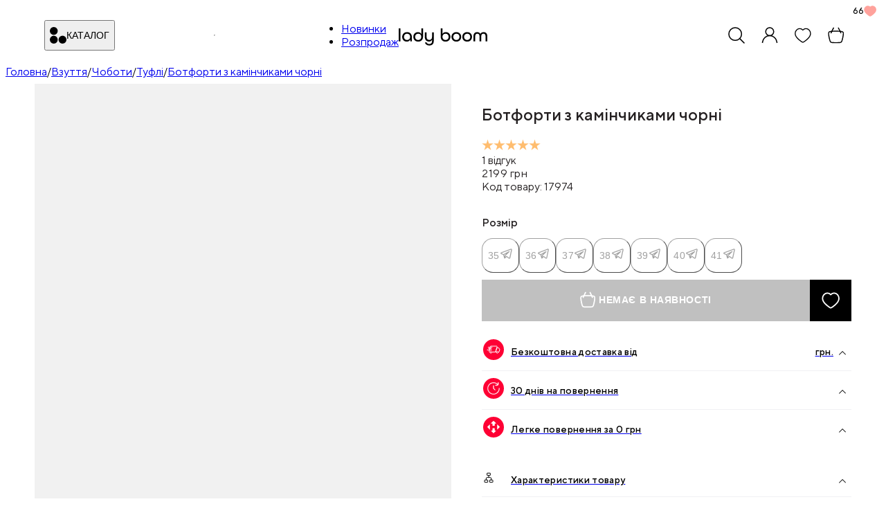

--- FILE ---
content_type: text/html; charset=utf-8
request_url: https://ladyboom.ua/product/17974
body_size: 20611
content:
<!DOCTYPE html><html lang="uk"><head><meta charSet="utf-8"/><meta name="viewport" content="width=device-width, initial-scale=1"/><link rel="stylesheet" href="/_next/static/css/d7a2535be8dae972.css" data-precedence="next"/><link rel="stylesheet" href="/_next/static/css/1d8c3b0ad9eacc51.css" data-precedence="next"/><link rel="stylesheet" href="/_next/static/css/85684e0449778b23.css" data-precedence="next"/><link rel="stylesheet" href="/_next/static/css/17f1aaa6e3dbf8c2.css" data-precedence="next"/><link rel="stylesheet" href="/_next/static/css/d904ca45470abcbb.css" data-precedence="next"/><link rel="stylesheet" href="/_next/static/css/95a36a1e58e1b526.css" data-precedence="next"/><link rel="preload" as="script" fetchPriority="low" href="/_next/static/chunks/webpack-21ce16762bd7f762.js"/><script src="/_next/static/chunks/7b4f52d5-7890aa5ed69b0b6e.js" async=""></script><script src="/_next/static/chunks/9146-56b51d36a09c5460.js" async=""></script><script src="/_next/static/chunks/main-app-471acb39ca166562.js" async=""></script><script src="/_next/static/chunks/8175-4db8fe2c15856e2d.js" async=""></script><script src="/_next/static/chunks/911-e6259d6d9a03756d.js" async=""></script><script src="/_next/static/chunks/3880-3ff67e228cbe85af.js" async=""></script><script src="/_next/static/chunks/8043-82ef5e199d0e5119.js" async=""></script><script src="/_next/static/chunks/6991-b80ecc83b4c89e64.js" async=""></script><script src="/_next/static/chunks/4872-95783cf56b3877d6.js" async=""></script><script src="/_next/static/chunks/5429-d454893a258398d8.js" async=""></script><script src="/_next/static/chunks/5903-bb1ac53dc888f683.js" async=""></script><script src="/_next/static/chunks/app/(shop)/layout-0376aa3c3c4ac2b3.js" async=""></script><script src="/_next/static/chunks/app/layout-fe0fafc0a87f20da.js" async=""></script><script src="/_next/static/chunks/app/error-a1714ea19549efd3.js" async=""></script><script src="/_next/static/chunks/c97c06f5-40a85fff9f5e76aa.js" async=""></script><script src="/_next/static/chunks/2267-a83974fa21773e01.js" async=""></script><script src="/_next/static/chunks/9344-b3e280efa8b0ce20.js" async=""></script><script src="/_next/static/chunks/4787-36173902ed02dd3a.js" async=""></script><script src="/_next/static/chunks/4481-2895fc987a928234.js" async=""></script><script src="/_next/static/chunks/5549-21cfd1ab51323e72.js" async=""></script><script src="/_next/static/chunks/7418-c81d100ee4f5ec68.js" async=""></script><script src="/_next/static/chunks/3915-0675faf290b4d6e1.js" async=""></script><script src="/_next/static/chunks/679-31f74c65e186a086.js" async=""></script><script src="/_next/static/chunks/8970-289958fd9c482542.js" async=""></script><script src="/_next/static/chunks/4727-a6f0f0135a35daa2.js" async=""></script><script src="/_next/static/chunks/6815-f0b4315306cbf243.js" async=""></script><script src="/_next/static/chunks/217-8e8e19b1d503b6ba.js" async=""></script><script src="/_next/static/chunks/9607-75bb85f39786ec88.js" async=""></script><script src="/_next/static/chunks/5494-f35dbd394a99eb13.js" async=""></script><script src="/_next/static/chunks/637-6f3067d2c775cdaa.js" async=""></script><script src="/_next/static/chunks/8779-7c04b7a5e08edf70.js" async=""></script><script src="/_next/static/chunks/8379-c741e108b407f3e4.js" async=""></script><script src="/_next/static/chunks/4320-0cb407f223b1fa7b.js" async=""></script><script src="/_next/static/chunks/8911-d312d8ec3077a131.js" async=""></script><script src="/_next/static/chunks/6382-6bbd211833e9e1de.js" async=""></script><script src="/_next/static/chunks/app/(warehouse)/layout-13a5fed57f07b3e0.js" async=""></script><script src="/_next/static/chunks/716-810c6421b47965c1.js" async=""></script><script src="/_next/static/chunks/251-ef4f3619e9101465.js" async=""></script><script src="/_next/static/chunks/2257-b769fa5b5506a812.js" async=""></script><script src="/_next/static/chunks/1895-b64c2884f7861414.js" async=""></script><script src="/_next/static/chunks/2334-4040417de54b7c3f.js" async=""></script><script src="/_next/static/chunks/app/(shop)/(footer)/(product)/product/%5Bsku%5D/page-33febca67de5cb86.js" async=""></script><script src="/_next/static/chunks/app/global-error-4125fc24848b44be.js" async=""></script><script src="/_next/static/chunks/app/(shop)/error-4e5e8e86750323e7.js" async=""></script><script src="/_next/static/chunks/4011-01368d79148c833e.js" async=""></script><script src="/_next/static/chunks/app/(shop)/(footer)/layout-af22e37d811172c7.js" async=""></script><script src="/_next/static/chunks/app/(shop)/(footer)/(product)/product/%5Bsku%5D/error-630c26fd169b44c8.js" async=""></script><link rel="preload" href="/_next/static/css/d6ad7318971fbc2f.css" as="style"/><link rel="preload" href="https://ladyboom.ua/analytics/gtm.js?id=GTM-562BMJK" as="script"/><meta name="next-size-adjust" content=""/><meta name="theme-color" content="#ffffff"/><meta name="color-scheme" content="only light"/><title>Ботфорти з камінчиками чорні | LadyBoom</title><meta name="description" content="Замовляйте Ботфорти з камінчиками чорні за ціною 2199 грн. Відправимо за 1 день. Лише найкраща якість за найнижчою ціною. З любов&#x27;ю до вас! Колір - Чорний, Матеріал - Текстиль, Носок взуття - Гострий, Загальна висота, см - 72, Вага, кг - 0.6, Висота каблука, см - 11.5. Матеріал тягнеться."/><meta name="application-name" content="LadyBoom"/><link rel="manifest" href="/site.webmanifest"/><meta name="keywords" content="магазин,одяг,взуття,аксесуари"/><meta name="robots" content="index, follow"/><meta name="googlebot" content="index, follow"/><link rel="canonical" href="https://ladyboom.ua/product/17974"/><meta property="og:title" content="Ботфорти з камінчиками чорні"/><meta property="og:description" content="Ботфорти з камінчиками чорні за ціною 2199 грн. Відправимо за 1 день. Доступні ціни та турбота про клієнтів!"/><meta property="og:url" content="https://ladyboom.ua/product/17974"/><meta property="og:image" content="https://ladyboom.ua/cdn-cgi/image/quality=90,width=1080,format=auto/https://ladyboom.ua:/cms/file/vt/jk/e5o8fmjj34gw114pebd0smw3s9ovt36u/q_95-size_1920.jpeg"/><meta property="og:image" content="https://ladyboom.ua/cdn-cgi/image/quality=90,width=1080,format=auto/https://ladyboom.ua:/cms/file/gm/7f/3so47g9awjrevh1lgk1nytag7edguzab/q_95-size_1920.jpeg"/><meta property="og:image" content="https://ladyboom.ua/cdn-cgi/image/quality=90,width=1080,format=auto/https://ladyboom.ua:/cms/file/ax/5a/troys27qnyk35oj4krwb25gbe1neyudt/q_95-size_1920.jpeg"/><meta property="og:image" content="https://ladyboom.ua/cdn-cgi/image/quality=90,width=1080,format=auto/https://ladyboom.ua:/cms/file/4m/vj/5uijnb04lhbk6rmi8w7q9tjb6b1wsbhk/q_95-size_1920.jpeg"/><meta property="og:image" content="https://ladyboom.ua/cdn-cgi/image/quality=90,width=1080,format=auto/https://ladyboom.ua:/cms/file/2m/iz/2mpr6ic8dh1w18ig9rb7zmcotfg0hk0e/q_95-size_1920.jpeg"/><meta property="og:image" content="https://ladyboom.ua/cdn-cgi/image/quality=90,width=1080,format=auto/https://ladyboom.ua:/cms/file/mp/k4/s8dhzfxgo4r9g60btant3st5tunsdgvw/q_95-size_1920.jpeg"/><meta name="twitter:card" content="summary_large_image"/><meta name="twitter:title" content="Ботфорти з камінчиками чорні"/><meta name="twitter:description" content="Ботфорти з камінчиками чорні за ціною 2199 грн. Відправимо за 1 день. Доступні ціни та турбота про клієнтів!"/><meta name="twitter:image" content="https://ladyboom.ua/cdn-cgi/image/quality=90,width=1080,format=auto/https://ladyboom.ua:/cms/file/vt/jk/e5o8fmjj34gw114pebd0smw3s9ovt36u/q_95-size_1920.jpeg"/><meta name="twitter:image" content="https://ladyboom.ua/cdn-cgi/image/quality=90,width=1080,format=auto/https://ladyboom.ua:/cms/file/gm/7f/3so47g9awjrevh1lgk1nytag7edguzab/q_95-size_1920.jpeg"/><meta name="twitter:image" content="https://ladyboom.ua/cdn-cgi/image/quality=90,width=1080,format=auto/https://ladyboom.ua:/cms/file/ax/5a/troys27qnyk35oj4krwb25gbe1neyudt/q_95-size_1920.jpeg"/><meta name="twitter:image" content="https://ladyboom.ua/cdn-cgi/image/quality=90,width=1080,format=auto/https://ladyboom.ua:/cms/file/4m/vj/5uijnb04lhbk6rmi8w7q9tjb6b1wsbhk/q_95-size_1920.jpeg"/><meta name="twitter:image" content="https://ladyboom.ua/cdn-cgi/image/quality=90,width=1080,format=auto/https://ladyboom.ua:/cms/file/2m/iz/2mpr6ic8dh1w18ig9rb7zmcotfg0hk0e/q_95-size_1920.jpeg"/><meta name="twitter:image" content="https://ladyboom.ua/cdn-cgi/image/quality=90,width=1080,format=auto/https://ladyboom.ua:/cms/file/mp/k4/s8dhzfxgo4r9g60btant3st5tunsdgvw/q_95-size_1920.jpeg"/><link rel="apple-touch-icon" href="/favicons/apple-touch-icon.png" sizes="180x180"/><link rel="icon" href="/favicons/favicon-32x32.png" sizes="32x32" type="image/png"/><link rel="icon" href="/favicons/favicon-16x16.png" sizes="16x16" type="image/png"/><link rel="mask-icon" href="/favicons/safari-pinned-tab.svg"/><link rel="shortcut icon" href="/favicon.ico"/><script src="/_next/static/chunks/polyfills-42372ed130431b0a.js" noModule=""></script></head><body><div hidden=""><!--$--><!--/$--></div><script>(self.__next_s=self.__next_s||[]).push([0,{"children":"\nif (typeof window !== 'undefined' && typeof window.globalThis === 'undefined') {\nwindow.globalThis = window //globalThis polyfill\n}\n","id":"global_this_polyfill"}])</script><header class="main_header__X_ED2 __className_29a6ae"><!--$--><a class="main_link__1j0j_ main_icon__urwUc main_link__1j0j_ main_icon__urwUc main_mobileMenuItem__q4IIh" href="/mobile-menu"><img alt="" width="41" height="29" decoding="async" data-nimg="1" class="main_iconImage__jMPX5 main_mobileMenuIcon__hXzfX main_iconImageLarge__qqJ8Q" style="color:transparent" src="/_next/static/media/menu.e72261ba.svg"/></a><!--/$--><div class="main_desktopCatalogItem__OwNh_"><!--$?--><template id="B:0"></template><!--/$--><hr class="h-2/3 w-px bg-gray-200"/><ul class="flex items-center gap-5"><li class=""><a class="uppercase text-sm font-medium hover:underline underline-offset-2" href="/new-in"><span>Новинки</span></a></li><li class="text-red-600"><a class="uppercase text-sm font-medium hover:underline underline-offset-2" href="/sale"><span>Розпродаж</span></a></li></ul></div><a class="main_logoItem__kHTic" href="/"><img alt="Lady Boom" width="128" height="25" decoding="async" data-nimg="1" class="main_logoImage__1hkxx" style="color:transparent" src="/_next/static/media/logo.90e2ddf0.svg"/></a><div class="main_toolsItem__M4lvn"><!--$?--><template id="B:1"></template><!--/$--></div></header><main class="__className_29a6ae"><div><div class=" px-3 lg:px-10 gap-1 flex whitespace-nowrap py-3 lg:py-4 flex-nowrap max-w-full text-ellipsis overflow-hidden"><a class="text-sm font-normal max-w-32 text-ellipsis overflow-hidden text-gray-500" href="/">Головна</a><span class="text-sm font-normal text-gray-400">/</span><a class="text-sm font-normal max-w-32 text-ellipsis overflow-hidden text-gray-500" href="/category/obuv">Взуття</a><span class="text-sm font-normal text-gray-400">/</span><a class="text-sm font-normal max-w-32 text-ellipsis overflow-hidden text-gray-500" href="/category/Chobotu">Чоботи</a><span class="text-sm font-normal text-gray-400">/</span><a class="text-sm font-normal max-w-32 text-ellipsis overflow-hidden text-gray-500" href="/category/tufli2">Туфлі</a><span class="text-sm font-normal text-gray-400">/</span><a class="text-sm font-normal max-w-32 text-ellipsis overflow-hidden text-black" href="/product/17974">Ботфорти з камінчиками чорні</a></div><section class="main_productCard__Jmci9"><div class="main_gallery__UKFhE"><!--$?--><template id="B:2"></template><!--/$--></div><div class="main_productInfo___8mFr"><h1 class="main_title__oq69w">Ботфорти з камінчиками чорні</h1><div class="flex gap-2 mt-1"><span class="relative flex gap-0.5"><img alt="" loading="lazy" width="17" height="17" decoding="async" data-nimg="1" class="w-4 h-4" style="color:transparent" src="/_next/static/media/star.3e1d90bb.svg"/><img alt="" loading="lazy" width="17" height="17" decoding="async" data-nimg="1" class="w-4 h-4" style="color:transparent" src="/_next/static/media/star.3e1d90bb.svg"/><img alt="" loading="lazy" width="17" height="17" decoding="async" data-nimg="1" class="w-4 h-4" style="color:transparent" src="/_next/static/media/star.3e1d90bb.svg"/><img alt="" loading="lazy" width="17" height="17" decoding="async" data-nimg="1" class="w-4 h-4" style="color:transparent" src="/_next/static/media/star.3e1d90bb.svg"/><img alt="" loading="lazy" width="17" height="17" decoding="async" data-nimg="1" class="w-4 h-4" style="color:transparent" src="/_next/static/media/star.3e1d90bb.svg"/></span><div class="text-xs text-neutral-500">1<!-- --> <!-- -->відгук</div></div><div class="font-bold text-xl text-black flex justify-between mt-4 mb-3"><div class="flex"><div class="main_regularPrice__6sbTT">2199<!-- --> <span>грн</span></div></div><span class="text-xs text-neutral-500 font-medium flex items-center tracking-wide">Код товару: <!-- -->17974</span></div><!--$?--><template id="B:3"></template><!--/$--><div class="main_promos__E3aCq"><!--$?--><template id="B:4"></template><span class="main_item__xL_7L"><div class="flex justify-center"><img alt="" loading="lazy" width="30" height="30" decoding="async" data-nimg="1" class="w-7" style="color:transparent" src="/_next/static/media/track-red.86e5a651.svg"/></div><label class="main_label__I6Cy6">Безкоштовна доставка від<!-- --> <!--$--><span class="animate-pulse rounded-md bg-muted inline-block w-12 h-3.5"></span><!--/$--> <!-- -->грн.</label><div class="ml-auto transition-transform duration-200 rotate-180"><img alt="" loading="lazy" width="10" height="6" decoding="async" data-nimg="1" style="color:transparent" src="/_next/static/media/chevron.5180ed3c.svg"/></div></span><!--/$--><!--$?--><template id="B:5"></template><span class="main_item__xL_7L"><div class="flex justify-center"><img alt="" loading="lazy" width="30" height="30" decoding="async" data-nimg="1" class="w-7" style="color:transparent" src="/_next/static/media/time-red.0147267a.svg"/></div><label class="main_label__I6Cy6">30 днів на повернення</label><div class="ml-auto transition-transform duration-200 rotate-180"><img alt="" loading="lazy" width="10" height="6" decoding="async" data-nimg="1" style="color:transparent" src="/_next/static/media/chevron.5180ed3c.svg"/></div></span><!--/$--><!--$?--><template id="B:6"></template><span class="main_item__xL_7L"><div class="flex justify-center"><img alt="" loading="lazy" width="30" height="30" decoding="async" data-nimg="1" class="w-7" style="color:transparent" src="/_next/static/media/np-red.39db4a0c.svg"/></div><label class="main_label__I6Cy6">Легке повернення за 0 грн</label><div class="ml-auto transition-transform duration-200 rotate-180"><img alt="" loading="lazy" width="10" height="6" decoding="async" data-nimg="1" style="color:transparent" src="/_next/static/media/chevron.5180ed3c.svg"/></div></span><!--/$--></div><div class="main_root__ZpDiu"><!--$?--><template id="B:7"></template><span class="main_item__xL_7L"><div class="flex justify-center"><img alt="" loading="lazy" width="24" height="24" decoding="async" data-nimg="1" class="main_descItemIcon__Naavi" style="color:transparent" src="/_next/static/media/details.d030891c.svg"/></div><label class="main_label__I6Cy6">Характеристики товару</label><div class="ml-auto transition-transform duration-200 rotate-180"><img alt="" loading="lazy" width="10" height="6" decoding="async" data-nimg="1" style="color:transparent" src="/_next/static/media/chevron.5180ed3c.svg"/></div></span><!--/$--><!--$?--><template id="B:8"></template><span class="main_item__xL_7L"><div class="flex justify-center"><img alt="" loading="lazy" width="14" height="14" decoding="async" data-nimg="1" class="main_descItemIcon__Naavi" style="color:transparent" src="/_next/static/media/size-chart.7953ea83.svg"/></div><label class="main_label__I6Cy6">Розмірна сітка</label><div class="ml-auto transition-transform duration-200 rotate-180"><img alt="" loading="lazy" width="10" height="6" decoding="async" data-nimg="1" style="color:transparent" src="/_next/static/media/chevron.5180ed3c.svg"/></div></span><!--/$--><!--$?--><template id="B:9"></template><span class="main_item__xL_7L"><div class="flex justify-center"><img alt="" loading="lazy" width="13" height="12" decoding="async" data-nimg="1" class="main_descItemIcon__Naavi" style="color:transparent" src="/_next/static/media/exchange-and-details.458d4759.svg"/></div><label class="main_label__I6Cy6">Обмін та повернення</label><div class="ml-auto transition-transform duration-200 rotate-180"><img alt="" loading="lazy" width="10" height="6" decoding="async" data-nimg="1" style="color:transparent" src="/_next/static/media/chevron.5180ed3c.svg"/></div></span><!--/$--></div></div><div class="main_descriptionWrapper__OW77W"><!--$?--><template id="B:a"></template><!--/$--></div></section><!--$?--><template id="B:b"></template><section class="main_section___6buR"><h4 class="main_title___s65v">Вам може сподобатись</h4><div class="text-center"><div class="max-w-full mx-auto inline-block"><ul class="PeopleAlsoSearch_productList__jcj_q"><li class="inline-flex flex-col PeopleAlsoSearch_productItem__BcI2U min-w-44"><span class="relative block"><div class="MediaSkeleton_wrapper__rbEro MediaSkeleton_loader__nuLzh MediaSkeleton_loading__Qovst"><img alt="" aria-hidden="true" class="MediaSkeleton_skeletonImage___JkaU" height="4" src="data:image/svg+xml,%3Csvg xmlns=&quot;http://www.w3.org/2000/svg&quot; viewBox=&quot;0 0 3 4&quot;%3E%3C/svg%3E" width="3"/></div></span><div class="flex flex-col gap-1 py-1 flex-auto ProductItem_availableVariantRoot__erT3h"><span class="Skeleton_skeleton__5xKOl h-5 w-full"> </span> <div class="text-sm font-medium"><span class="Skeleton_skeleton__5xKOl Skeleton_text__OBLua" style="width:80%"> </span> </div><div class="mt-auto flex flex-col"><div class="ProductPrice_priceWrapper__RY74i"><span class="Skeleton_skeleton__5xKOl Skeleton_text__OBLua" style="width:40%"> </span></div></div></div></li><li class="inline-flex flex-col PeopleAlsoSearch_productItem__BcI2U min-w-44"><span class="relative block"><div class="MediaSkeleton_wrapper__rbEro MediaSkeleton_loader__nuLzh MediaSkeleton_loading__Qovst"><img alt="" aria-hidden="true" class="MediaSkeleton_skeletonImage___JkaU" height="4" src="data:image/svg+xml,%3Csvg xmlns=&quot;http://www.w3.org/2000/svg&quot; viewBox=&quot;0 0 3 4&quot;%3E%3C/svg%3E" width="3"/></div></span><div class="flex flex-col gap-1 py-1 flex-auto ProductItem_availableVariantRoot__erT3h"><span class="Skeleton_skeleton__5xKOl h-5 w-full"> </span> <div class="text-sm font-medium"><span class="Skeleton_skeleton__5xKOl Skeleton_text__OBLua" style="width:80%"> </span> </div><div class="mt-auto flex flex-col"><div class="ProductPrice_priceWrapper__RY74i"><span class="Skeleton_skeleton__5xKOl Skeleton_text__OBLua" style="width:40%"> </span></div></div></div></li><li class="inline-flex flex-col PeopleAlsoSearch_productItem__BcI2U min-w-44"><span class="relative block"><div class="MediaSkeleton_wrapper__rbEro MediaSkeleton_loader__nuLzh MediaSkeleton_loading__Qovst"><img alt="" aria-hidden="true" class="MediaSkeleton_skeletonImage___JkaU" height="4" src="data:image/svg+xml,%3Csvg xmlns=&quot;http://www.w3.org/2000/svg&quot; viewBox=&quot;0 0 3 4&quot;%3E%3C/svg%3E" width="3"/></div></span><div class="flex flex-col gap-1 py-1 flex-auto ProductItem_availableVariantRoot__erT3h"><span class="Skeleton_skeleton__5xKOl h-5 w-full"> </span> <div class="text-sm font-medium"><span class="Skeleton_skeleton__5xKOl Skeleton_text__OBLua" style="width:80%"> </span> </div><div class="mt-auto flex flex-col"><div class="ProductPrice_priceWrapper__RY74i"><span class="Skeleton_skeleton__5xKOl Skeleton_text__OBLua" style="width:40%"> </span></div></div></div></li><li class="inline-flex flex-col PeopleAlsoSearch_productItem__BcI2U min-w-44"><span class="relative block"><div class="MediaSkeleton_wrapper__rbEro MediaSkeleton_loader__nuLzh MediaSkeleton_loading__Qovst"><img alt="" aria-hidden="true" class="MediaSkeleton_skeletonImage___JkaU" height="4" src="data:image/svg+xml,%3Csvg xmlns=&quot;http://www.w3.org/2000/svg&quot; viewBox=&quot;0 0 3 4&quot;%3E%3C/svg%3E" width="3"/></div></span><div class="flex flex-col gap-1 py-1 flex-auto ProductItem_availableVariantRoot__erT3h"><span class="Skeleton_skeleton__5xKOl h-5 w-full"> </span> <div class="text-sm font-medium"><span class="Skeleton_skeleton__5xKOl Skeleton_text__OBLua" style="width:80%"> </span> </div><div class="mt-auto flex flex-col"><div class="ProductPrice_priceWrapper__RY74i"><span class="Skeleton_skeleton__5xKOl Skeleton_text__OBLua" style="width:40%"> </span></div></div></div></li><li class="inline-flex flex-col PeopleAlsoSearch_productItem__BcI2U min-w-44"><span class="relative block"><div class="MediaSkeleton_wrapper__rbEro MediaSkeleton_loader__nuLzh MediaSkeleton_loading__Qovst"><img alt="" aria-hidden="true" class="MediaSkeleton_skeletonImage___JkaU" height="4" src="data:image/svg+xml,%3Csvg xmlns=&quot;http://www.w3.org/2000/svg&quot; viewBox=&quot;0 0 3 4&quot;%3E%3C/svg%3E" width="3"/></div></span><div class="flex flex-col gap-1 py-1 flex-auto ProductItem_availableVariantRoot__erT3h"><span class="Skeleton_skeleton__5xKOl h-5 w-full"> </span> <div class="text-sm font-medium"><span class="Skeleton_skeleton__5xKOl Skeleton_text__OBLua" style="width:80%"> </span> </div><div class="mt-auto flex flex-col"><div class="ProductPrice_priceWrapper__RY74i"><span class="Skeleton_skeleton__5xKOl Skeleton_text__OBLua" style="width:40%"> </span></div></div></div></li><li class="inline-flex flex-col PeopleAlsoSearch_productItem__BcI2U min-w-44"><span class="relative block"><div class="MediaSkeleton_wrapper__rbEro MediaSkeleton_loader__nuLzh MediaSkeleton_loading__Qovst"><img alt="" aria-hidden="true" class="MediaSkeleton_skeletonImage___JkaU" height="4" src="data:image/svg+xml,%3Csvg xmlns=&quot;http://www.w3.org/2000/svg&quot; viewBox=&quot;0 0 3 4&quot;%3E%3C/svg%3E" width="3"/></div></span><div class="flex flex-col gap-1 py-1 flex-auto ProductItem_availableVariantRoot__erT3h"><span class="Skeleton_skeleton__5xKOl h-5 w-full"> </span> <div class="text-sm font-medium"><span class="Skeleton_skeleton__5xKOl Skeleton_text__OBLua" style="width:80%"> </span> </div><div class="mt-auto flex flex-col"><div class="ProductPrice_priceWrapper__RY74i"><span class="Skeleton_skeleton__5xKOl Skeleton_text__OBLua" style="width:40%"> </span></div></div></div></li><li class="inline-flex flex-col PeopleAlsoSearch_productItem__BcI2U min-w-44"><span class="relative block"><div class="MediaSkeleton_wrapper__rbEro MediaSkeleton_loader__nuLzh MediaSkeleton_loading__Qovst"><img alt="" aria-hidden="true" class="MediaSkeleton_skeletonImage___JkaU" height="4" src="data:image/svg+xml,%3Csvg xmlns=&quot;http://www.w3.org/2000/svg&quot; viewBox=&quot;0 0 3 4&quot;%3E%3C/svg%3E" width="3"/></div></span><div class="flex flex-col gap-1 py-1 flex-auto ProductItem_availableVariantRoot__erT3h"><span class="Skeleton_skeleton__5xKOl h-5 w-full"> </span> <div class="text-sm font-medium"><span class="Skeleton_skeleton__5xKOl Skeleton_text__OBLua" style="width:80%"> </span> </div><div class="mt-auto flex flex-col"><div class="ProductPrice_priceWrapper__RY74i"><span class="Skeleton_skeleton__5xKOl Skeleton_text__OBLua" style="width:40%"> </span></div></div></div></li><li class="inline-flex flex-col PeopleAlsoSearch_productItem__BcI2U min-w-44"><span class="relative block"><div class="MediaSkeleton_wrapper__rbEro MediaSkeleton_loader__nuLzh MediaSkeleton_loading__Qovst"><img alt="" aria-hidden="true" class="MediaSkeleton_skeletonImage___JkaU" height="4" src="data:image/svg+xml,%3Csvg xmlns=&quot;http://www.w3.org/2000/svg&quot; viewBox=&quot;0 0 3 4&quot;%3E%3C/svg%3E" width="3"/></div></span><div class="flex flex-col gap-1 py-1 flex-auto ProductItem_availableVariantRoot__erT3h"><span class="Skeleton_skeleton__5xKOl h-5 w-full"> </span> <div class="text-sm font-medium"><span class="Skeleton_skeleton__5xKOl Skeleton_text__OBLua" style="width:80%"> </span> </div><div class="mt-auto flex flex-col"><div class="ProductPrice_priceWrapper__RY74i"><span class="Skeleton_skeleton__5xKOl Skeleton_text__OBLua" style="width:40%"> </span></div></div></div></li></ul></div></div></section><!--/$--><!--$--><!--/$--></div><script type="application/ld+json">{"@context":"https://schema.org","@type":"Product","itemCondition":"https://schema.org/NewCondition","name":"Ботфорти з камінчиками чорні","image":["https://ladyboom.ua/cdn-cgi/image/quality=90,width=1080,format=auto/https://ladyboom.ua:/cms/file/vt/jk/e5o8fmjj34gw114pebd0smw3s9ovt36u/q_95-size_1920.jpeg","https://ladyboom.ua/cdn-cgi/image/quality=90,width=1080,format=auto/https://ladyboom.ua:/cms/file/gm/7f/3so47g9awjrevh1lgk1nytag7edguzab/q_95-size_1920.jpeg","https://ladyboom.ua/cdn-cgi/image/quality=90,width=1080,format=auto/https://ladyboom.ua:/cms/file/ax/5a/troys27qnyk35oj4krwb25gbe1neyudt/q_95-size_1920.jpeg","https://ladyboom.ua/cdn-cgi/image/quality=90,width=1080,format=auto/https://ladyboom.ua:/cms/file/4m/vj/5uijnb04lhbk6rmi8w7q9tjb6b1wsbhk/q_95-size_1920.jpeg","https://ladyboom.ua/cdn-cgi/image/quality=90,width=1080,format=auto/https://ladyboom.ua:/cms/file/2m/iz/2mpr6ic8dh1w18ig9rb7zmcotfg0hk0e/q_95-size_1920.jpeg","https://ladyboom.ua/cdn-cgi/image/quality=90,width=1080,format=auto/https://ladyboom.ua:/cms/file/mp/k4/s8dhzfxgo4r9g60btant3st5tunsdgvw/q_95-size_1920.jpeg"],"review":[{"@type":"Review","@context":"https://schema.org","author":{"@type":"Person","name":"Крістина "},"reviewBody":"Дуже гарні 😍 в живу дуже блискучі камні ) зручні ,на нозі ефектно виглядають!)","reviewRating":{"@type":"Rating","bestRating":5,"ratingValue":5,"worstRating":1}}],"description":"Колір - Чорний, Матеріал - Текстиль, Носок взуття - Гострий, Загальна висота, см - 72, Вага, кг - 0.6, Висота каблука, см - 11.5. Матеріал тягнеться.","sku":"17974","brand":{"@type":"Brand","name":"LadyBoom"},"offers":{"@type":"AggregateOffer","lowPrice":2199,"highPrice":2199,"offerCount":7,"priceCurrency":"UAH","availability":"https://schema.org/OutOfStock","shippingDetails":{"@type":"OfferShippingDetails","deliveryTime":{"@type":"ShippingDeliveryTime","cutoffTime":"17:00"},"shippingDestination":{"@type":"DefinedRegion","addressCountry":"UA"}}},"aggregateRating":{"@type":"AggregateRating","ratingValue":5,"reviewCount":1}}</script><!--$--><!--/$--></main><footer class="w-full box-border __className_29a6ae"><!--$?--><template id="B:c"></template><!--/$--><div class="bg-black text-white p-3 pt-10 lg:p-10 flex-col gap-6 flex mt-7"><div class="gap-6 flex flex-wrap justify-between"><div class="flex flex-col gap-6 flex-auto"><a class="main_contactEmail__GHh84 font-medium" href="/cdn-cgi/l/email-protection#d6a5a3a6a6b9a4a296bab7b2afb4b9b9bbf8a3b7"><span class="__cf_email__" data-cfemail="15666065657a6761557974716c777a7a783b6074">[email&#160;protected]</span></a><p class="main_time__iSsyn">понеділок-пятниця з 9:00 до 21:00<br/>субота, неділя з 10:00 до 19:00<br/>Напишіть нам, відповімо на будь-яке питання!</p></div><div class="grid-cols-2 grid flex-wrap gap-4 flex-auto"><!--$--><div class="flex flex-col max-w-2xl"><p class="text-lg font-bold">Каталог</p><ul class="mt-4"></ul></div><!--/$--><div class="flex flex-col max-w-2xl"><p class="text-lg font-bold">Покупцям</p><ul class="mt-4"><li><a class="inline-block mb-0 box-border items-center p-0 font-medium text-sm hover:underline" href="/account">Особистий кабінет</a></li><li><a class="inline-block mb-0 box-border items-center p-0 font-medium text-sm hover:underline" href="/choose-size">Як обрати розмір?</a></li><li><a class="inline-block mb-0 box-border items-center p-0 font-medium text-sm hover:underline" href="/shipping-and-payment">Доставка і оплата</a></li><li><a class="inline-block mb-0 box-border items-center p-0 font-medium text-sm hover:underline" href="/exchange-and-return">Обмін та повернення</a></li><li><a class="inline-block mb-0 box-border items-center p-0 font-medium text-sm hover:underline" href="/blog">Блог</a></li><li><a class="inline-block mb-0 box-border items-center p-0 font-medium text-sm hover:underline" href="/frequently-asked-questions">Запитання</a></li><li><a class="inline-block mb-0 box-border items-center p-0 font-medium text-sm hover:underline" href="/mssg">Контакти</a></li><li><a class="inline-block mb-0 box-border items-center p-0 font-medium text-sm hover:underline" href="/complaint">Рекламація</a></li></ul></div></div></div><div class="flex flex-row gap-2 justify-between flex-wrap"><div class="text-gray-500 text-xs flex flex-col lg:flex-row lg:text-nowrap lg:gap-6"><div class="hover:underline cursor-pointer">© 2024 LadyBoom</div><a class="hover:underline" href="/privacy">Політика конфіденційності</a><a class="hover:underline" href="/public-offer-agreement">Договір оферти</a></div><div class="py-4 flex flex-wrap justify-start gap-1.5"><div class="mx-1"><img alt="" loading="lazy" width="27" height="10" decoding="async" data-nimg="1" class="h-3 w-auto max-w-16" style="color:transparent" src="/_next/static/media/visa.130a90d5.svg"/></div><div class="mx-1"><img alt="" loading="lazy" width="20" height="12" decoding="async" data-nimg="1" class="h-3 w-auto max-w-16" style="color:transparent" src="/_next/static/media/mastercard.219cd67b.svg"/></div><div class="mx-1"><img alt="" loading="lazy" width="45" height="12" decoding="async" data-nimg="1" class="h-3 w-auto max-w-16" style="color:transparent" src="/_next/static/media/monopay.7fd0e30e.svg"/></div><div class="mx-1"><img alt="" loading="lazy" width="26" height="12" decoding="async" data-nimg="1" class="h-3 w-auto max-w-16" style="color:transparent" src="/_next/static/media/gpay.f9479f97.svg"/></div><div class="mx-1"><img alt="" loading="lazy" width="31" height="12" decoding="async" data-nimg="1" class="h-3 w-auto max-w-16" style="color:transparent" src="/_next/static/media/apple-pay.ab04599b.svg"/></div></div></div><div class="text-left text-sm font-light">This site is protected by reCAPTCHA and the Google<!-- --> <a class="underline font-semibold" href="https://policies.google.com/privacy">Privacy Policy</a> <!-- -->and<!-- --> <a class="underline font-semibold" href="https://policies.google.com/terms">Terms of Service</a> <!-- -->apply.</div></div></footer><!--$--><!--/$--><!--$--><!--/$--><script data-cfasync="false" src="/cdn-cgi/scripts/5c5dd728/cloudflare-static/email-decode.min.js"></script><script>requestAnimationFrame(function(){$RT=performance.now()});</script><script src="/_next/static/chunks/webpack-21ce16762bd7f762.js" id="_R_" async=""></script><div hidden id="S:0"><button class="main_desktopCatalogButton__lM2gv" type="button"><svg class="main_desktopCatalButtonIcon__1i8n3" fill="none" height="21" viewBox="0 0 21 21" width="21" xmlns="http://www.w3.org/2000/svg"><rect fill="currentColor" height="10" rx="5" transform="matrix(1 0 0 -1 0 21)" width="10"></rect><rect fill="currentColor" height="10" rx="5" transform="matrix(1 0 0 -1 0 10)" width="10"></rect><rect fill="#EFEFEF" height="10" rx="5" transform="matrix(1 0 0 -1 11 10)" width="10"></rect><rect fill="currentColor" height="10" rx="5" transform="matrix(1 0 0 -1 11 21)" width="10"></rect></svg><span class="main_desktopCatalButtonText__L8dta">КАТАЛОГ</span></button></div><script>$RB=[];$RV=function(a){$RT=performance.now();for(var b=0;b<a.length;b+=2){var c=a[b],e=a[b+1];null!==e.parentNode&&e.parentNode.removeChild(e);var f=c.parentNode;if(f){var g=c.previousSibling,h=0;do{if(c&&8===c.nodeType){var d=c.data;if("/$"===d||"/&"===d)if(0===h)break;else h--;else"$"!==d&&"$?"!==d&&"$~"!==d&&"$!"!==d&&"&"!==d||h++}d=c.nextSibling;f.removeChild(c);c=d}while(c);for(;e.firstChild;)f.insertBefore(e.firstChild,c);g.data="$";g._reactRetry&&requestAnimationFrame(g._reactRetry)}}a.length=0};
$RC=function(a,b){if(b=document.getElementById(b))(a=document.getElementById(a))?(a.previousSibling.data="$~",$RB.push(a,b),2===$RB.length&&("number"!==typeof $RT?requestAnimationFrame($RV.bind(null,$RB)):(a=performance.now(),setTimeout($RV.bind(null,$RB),2300>a&&2E3<a?2300-a:$RT+300-a)))):b.parentNode.removeChild(b)};$RC("B:0","S:0")</script><div hidden id="S:1"><a class="main_link__1j0j_ main_icon__urwUc" href="/products?s="><img alt="Пошук" width="25" height="25" decoding="async" data-nimg="1" class="main_iconImage__jMPX5" style="color:transparent" src="/_next/static/media/search.d62f0a45.svg"/></a><a class="main_link__1j0j_ main_icon__urwUc main_desktopOnly__ITr5R main_accountLinkItem__FnFkZ" href="/account"><img alt="Акаунт" width="24" height="25" decoding="async" data-nimg="1" class="main_iconImage__jMPX5" style="color:transparent" src="/_next/static/media/my-account.6f65a5ae.svg"/></a><a class="main_link__1j0j_ main_icon__urwUc" href="/wishlist"><img alt="Бажані товари" width="28" height="26" decoding="async" data-nimg="1" class="main_iconImage__jMPX5" style="color:transparent" src="/_next/static/media/like-product.a10b13f7.svg"/></a><a class="main_link__1j0j_ main_icon__urwUc" href="/cart"><img alt="Кошик" width="26" height="25" decoding="async" data-nimg="1" class="main_iconImage__jMPX5" style="color:transparent" src="/_next/static/media/shopping-cart.f31a61b5.svg"/></a></div><script>$RC("B:1","S:1")</script><div hidden id="S:2"><div class="main_carouselContainer__zM_W1"><div class="relative" role="region" aria-roledescription="carousel" data-slot="carousel"><div class="overflow-hidden" data-slot="carousel-content"><div class="flex -ml-4 items-start"><div role="group" aria-roledescription="slide" data-slot="carousel-item" class="min-w-0 shrink-0 grow-0 basis-full pl-4 lg:basis-1/2 cursor-grab select-none"><div class="main_slideContent__2BMr7"><div class="MediaSkeleton_wrapper__rbEro MediaSkeleton_loader__nuLzh MediaSkeleton_loading__Qovst"><img alt="" aria-hidden="true" class="MediaSkeleton_skeletonImage___JkaU" height="4" src="data:image/svg+xml,%3Csvg xmlns=&quot;http://www.w3.org/2000/svg&quot; viewBox=&quot;0 0 3 4&quot;%3E%3C/svg%3E" width="3"/></div></div></div><div role="group" aria-roledescription="slide" data-slot="carousel-item" class="min-w-0 shrink-0 grow-0 basis-full pl-4 lg:basis-1/2 cursor-grab select-none"><div class="main_slideContent__2BMr7"><div class="MediaSkeleton_wrapper__rbEro MediaSkeleton_loader__nuLzh MediaSkeleton_loading__Qovst"><img alt="" aria-hidden="true" class="MediaSkeleton_skeletonImage___JkaU" height="4" src="data:image/svg+xml,%3Csvg xmlns=&quot;http://www.w3.org/2000/svg&quot; viewBox=&quot;0 0 3 4&quot;%3E%3C/svg%3E" width="3"/></div></div></div><div role="group" aria-roledescription="slide" data-slot="carousel-item" class="min-w-0 shrink-0 grow-0 basis-full pl-4 lg:basis-1/2 cursor-grab select-none"><div class="main_slideContent__2BMr7"><div class="MediaSkeleton_wrapper__rbEro MediaSkeleton_loader__nuLzh MediaSkeleton_loading__Qovst"><img alt="" aria-hidden="true" class="MediaSkeleton_skeletonImage___JkaU" height="4" src="data:image/svg+xml,%3Csvg xmlns=&quot;http://www.w3.org/2000/svg&quot; viewBox=&quot;0 0 3 4&quot;%3E%3C/svg%3E" width="3"/></div></div></div><div role="group" aria-roledescription="slide" data-slot="carousel-item" class="min-w-0 shrink-0 grow-0 basis-full pl-4 lg:basis-1/2 cursor-grab select-none"><div class="main_slideContent__2BMr7"><div class="MediaSkeleton_wrapper__rbEro MediaSkeleton_loader__nuLzh MediaSkeleton_loading__Qovst"><img alt="" aria-hidden="true" class="MediaSkeleton_skeletonImage___JkaU" height="4" src="data:image/svg+xml,%3Csvg xmlns=&quot;http://www.w3.org/2000/svg&quot; viewBox=&quot;0 0 3 4&quot;%3E%3C/svg%3E" width="3"/></div></div></div><div role="group" aria-roledescription="slide" data-slot="carousel-item" class="min-w-0 shrink-0 grow-0 basis-full pl-4 lg:basis-1/2 cursor-grab select-none"><div class="main_slideContent__2BMr7"><div class="MediaSkeleton_wrapper__rbEro MediaSkeleton_loader__nuLzh MediaSkeleton_loading__Qovst"><img alt="" aria-hidden="true" class="MediaSkeleton_skeletonImage___JkaU" height="4" src="data:image/svg+xml,%3Csvg xmlns=&quot;http://www.w3.org/2000/svg&quot; viewBox=&quot;0 0 3 4&quot;%3E%3C/svg%3E" width="3"/></div></div></div><div role="group" aria-roledescription="slide" data-slot="carousel-item" class="min-w-0 shrink-0 grow-0 basis-full pl-4 lg:basis-1/2 cursor-grab select-none"><div class="main_slideContent__2BMr7"><div class="MediaSkeleton_wrapper__rbEro MediaSkeleton_loader__nuLzh MediaSkeleton_loading__Qovst"><img alt="" aria-hidden="true" class="MediaSkeleton_skeletonImage___JkaU" height="4" src="data:image/svg+xml,%3Csvg xmlns=&quot;http://www.w3.org/2000/svg&quot; viewBox=&quot;0 0 3 4&quot;%3E%3C/svg%3E" width="3"/></div></div></div></div></div><div class="main_savedForLaterLabel__5w5F0" title="Кількість лайків 66"><span class="main_savedForLaterCount__J4n47">66</span><img alt="" loading="lazy" width="20" height="18" decoding="async" data-nimg="1" class="main_savedForLaterIcon__od5ma" style="color:transparent" src="/_next/static/media/LikeProductWhite.423e8431.svg"/></div></div><div class="relative main_miniCarousel__diasA" role="region" aria-roledescription="carousel" data-slot="carousel"><div class="overflow-hidden" data-slot="carousel-content"><div class="flex -ml-4"><div role="group" aria-roledescription="slide" data-slot="carousel-item" class="min-w-0 shrink-0 grow-0 ml-4 pl-0 overflow-hidden transition-opacity duration-300 basis-20 h-20 sm:basis-24 sm:h-24 lg:basis-36 lg:h-36 cursor-pointer relative opacity-100"><div class=""><div class="MediaSkeleton_wrapper__rbEro MediaSkeleton_loader__nuLzh MediaSkeleton_loading__Qovst"><img alt="" aria-hidden="true" class="MediaSkeleton_skeletonImage___JkaU" height="4" src="data:image/svg+xml,%3Csvg xmlns=&quot;http://www.w3.org/2000/svg&quot; viewBox=&quot;0 0 3 4&quot;%3E%3C/svg%3E" width="3"/></div></div></div><div role="group" aria-roledescription="slide" data-slot="carousel-item" class="min-w-0 shrink-0 grow-0 ml-4 pl-0 overflow-hidden transition-opacity duration-300 basis-20 h-20 sm:basis-24 sm:h-24 lg:basis-36 lg:h-36 cursor-pointer relative opacity-100"><div class=""><div class="MediaSkeleton_wrapper__rbEro MediaSkeleton_loader__nuLzh MediaSkeleton_loading__Qovst"><img alt="" aria-hidden="true" class="MediaSkeleton_skeletonImage___JkaU" height="4" src="data:image/svg+xml,%3Csvg xmlns=&quot;http://www.w3.org/2000/svg&quot; viewBox=&quot;0 0 3 4&quot;%3E%3C/svg%3E" width="3"/></div></div></div><div role="group" aria-roledescription="slide" data-slot="carousel-item" class="min-w-0 shrink-0 grow-0 ml-4 pl-0 overflow-hidden transition-opacity duration-300 basis-20 h-20 sm:basis-24 sm:h-24 lg:basis-36 lg:h-36 cursor-pointer relative opacity-50"><div class=""><div class="MediaSkeleton_wrapper__rbEro MediaSkeleton_loader__nuLzh MediaSkeleton_loading__Qovst"><img alt="" aria-hidden="true" class="MediaSkeleton_skeletonImage___JkaU" height="4" src="data:image/svg+xml,%3Csvg xmlns=&quot;http://www.w3.org/2000/svg&quot; viewBox=&quot;0 0 3 4&quot;%3E%3C/svg%3E" width="3"/></div></div></div><div role="group" aria-roledescription="slide" data-slot="carousel-item" class="min-w-0 shrink-0 grow-0 ml-4 pl-0 overflow-hidden transition-opacity duration-300 basis-20 h-20 sm:basis-24 sm:h-24 lg:basis-36 lg:h-36 cursor-pointer relative opacity-50"><div class=""><div class="MediaSkeleton_wrapper__rbEro MediaSkeleton_loader__nuLzh MediaSkeleton_loading__Qovst"><img alt="" aria-hidden="true" class="MediaSkeleton_skeletonImage___JkaU" height="4" src="data:image/svg+xml,%3Csvg xmlns=&quot;http://www.w3.org/2000/svg&quot; viewBox=&quot;0 0 3 4&quot;%3E%3C/svg%3E" width="3"/></div></div></div><div role="group" aria-roledescription="slide" data-slot="carousel-item" class="min-w-0 shrink-0 grow-0 ml-4 pl-0 overflow-hidden transition-opacity duration-300 basis-20 h-20 sm:basis-24 sm:h-24 lg:basis-36 lg:h-36 cursor-pointer relative opacity-50"><div class=""><div class="MediaSkeleton_wrapper__rbEro MediaSkeleton_loader__nuLzh MediaSkeleton_loading__Qovst"><img alt="" aria-hidden="true" class="MediaSkeleton_skeletonImage___JkaU" height="4" src="data:image/svg+xml,%3Csvg xmlns=&quot;http://www.w3.org/2000/svg&quot; viewBox=&quot;0 0 3 4&quot;%3E%3C/svg%3E" width="3"/></div></div></div><div role="group" aria-roledescription="slide" data-slot="carousel-item" class="min-w-0 shrink-0 grow-0 ml-4 pl-0 overflow-hidden transition-opacity duration-300 basis-20 h-20 sm:basis-24 sm:h-24 lg:basis-36 lg:h-36 cursor-pointer relative opacity-50"><div class=""><div class="MediaSkeleton_wrapper__rbEro MediaSkeleton_loader__nuLzh MediaSkeleton_loading__Qovst"><img alt="" aria-hidden="true" class="MediaSkeleton_skeletonImage___JkaU" height="4" src="data:image/svg+xml,%3Csvg xmlns=&quot;http://www.w3.org/2000/svg&quot; viewBox=&quot;0 0 3 4&quot;%3E%3C/svg%3E" width="3"/></div></div></div></div></div></div></div></div><script>$RC("B:2","S:2")</script><div hidden id="S:3"><section><div class="main_options__7x3Oj"><h4 class="main_label__QCyb5">Розмір</h4><div><ul class="main_list__WwiK4"><button class="main_button__JM0vd main_disabled__W5zkC" type="button">35<div class="main_notify__MVX_v"><svg class="main_notifyImage__qA_Ng" width="14" height="12" viewBox="0 0 14 12" fill="none" xmlns="http://www.w3.org/2000/svg"><path d="M3.08371 7.49993L3.07741 7.47788L3.05659 7.46827L0.712385 6.3863L0.691432 6.43169L0.712383 6.38629C-0.202072 5.96427 -0.160215 4.65054 0.779266 4.28756L11.5438 0.128551C12.385 -0.19649 13.2528 0.537707 13.0716 1.4212L11.0989 11.0379C10.9308 11.8573 9.96705 12.2228 9.29789 11.721L6.89157 9.91622L6.85688 9.8902L6.82622 9.92087L5.10842 11.6387L5.14377 11.674L5.10841 11.6387C4.97186 11.7753 4.77323 11.8294 4.58626 11.781C4.39931 11.7325 4.25194 11.5887 4.19888 11.403L3.08371 7.49993ZM1.17216 5.30445L1.06201 5.34701L1.16923 5.39649L3.48285 6.4643L3.50625 6.47509L3.52861 6.46231L9.51073 3.04399C9.74784 2.90851 10.0486 2.96937 10.2143 3.18639C10.3801 3.40341 10.3597 3.70959 10.1666 3.90268L10.2019 3.93804L10.1666 3.90268L5.83494 8.2343L5.82389 8.24534L5.8211 8.26071L5.60003 9.47651L5.57139 9.634L5.68457 9.52081L6.42033 8.78506C6.61214 8.59324 6.91581 8.57166 7.1328 8.73442L9.95198 10.8489L10.0151 10.8962L10.031 10.8189L12.0036 1.20214L12.022 1.11245L11.9366 1.14545L1.17216 5.30445ZM4.2084 7.32946L4.17435 7.34891L4.18512 7.38661L4.54597 8.6496L4.64324 8.64481L4.78178 7.88281C4.80161 7.77374 4.85424 7.67328 4.93264 7.5949L4.93264 7.5949L6.25365 6.27395L6.19349 6.19518L4.2084 7.32946Z" fill="#A0A0A0" stroke="white" stroke-width="0.1"></path></svg></div></button><button class="main_button__JM0vd main_disabled__W5zkC" type="button">36<div class="main_notify__MVX_v"><svg class="main_notifyImage__qA_Ng" width="14" height="12" viewBox="0 0 14 12" fill="none" xmlns="http://www.w3.org/2000/svg"><path d="M3.08371 7.49993L3.07741 7.47788L3.05659 7.46827L0.712385 6.3863L0.691432 6.43169L0.712383 6.38629C-0.202072 5.96427 -0.160215 4.65054 0.779266 4.28756L11.5438 0.128551C12.385 -0.19649 13.2528 0.537707 13.0716 1.4212L11.0989 11.0379C10.9308 11.8573 9.96705 12.2228 9.29789 11.721L6.89157 9.91622L6.85688 9.8902L6.82622 9.92087L5.10842 11.6387L5.14377 11.674L5.10841 11.6387C4.97186 11.7753 4.77323 11.8294 4.58626 11.781C4.39931 11.7325 4.25194 11.5887 4.19888 11.403L3.08371 7.49993ZM1.17216 5.30445L1.06201 5.34701L1.16923 5.39649L3.48285 6.4643L3.50625 6.47509L3.52861 6.46231L9.51073 3.04399C9.74784 2.90851 10.0486 2.96937 10.2143 3.18639C10.3801 3.40341 10.3597 3.70959 10.1666 3.90268L10.2019 3.93804L10.1666 3.90268L5.83494 8.2343L5.82389 8.24534L5.8211 8.26071L5.60003 9.47651L5.57139 9.634L5.68457 9.52081L6.42033 8.78506C6.61214 8.59324 6.91581 8.57166 7.1328 8.73442L9.95198 10.8489L10.0151 10.8962L10.031 10.8189L12.0036 1.20214L12.022 1.11245L11.9366 1.14545L1.17216 5.30445ZM4.2084 7.32946L4.17435 7.34891L4.18512 7.38661L4.54597 8.6496L4.64324 8.64481L4.78178 7.88281C4.80161 7.77374 4.85424 7.67328 4.93264 7.5949L4.93264 7.5949L6.25365 6.27395L6.19349 6.19518L4.2084 7.32946Z" fill="#A0A0A0" stroke="white" stroke-width="0.1"></path></svg></div></button><button class="main_button__JM0vd main_disabled__W5zkC" type="button">37<div class="main_notify__MVX_v"><svg class="main_notifyImage__qA_Ng" width="14" height="12" viewBox="0 0 14 12" fill="none" xmlns="http://www.w3.org/2000/svg"><path d="M3.08371 7.49993L3.07741 7.47788L3.05659 7.46827L0.712385 6.3863L0.691432 6.43169L0.712383 6.38629C-0.202072 5.96427 -0.160215 4.65054 0.779266 4.28756L11.5438 0.128551C12.385 -0.19649 13.2528 0.537707 13.0716 1.4212L11.0989 11.0379C10.9308 11.8573 9.96705 12.2228 9.29789 11.721L6.89157 9.91622L6.85688 9.8902L6.82622 9.92087L5.10842 11.6387L5.14377 11.674L5.10841 11.6387C4.97186 11.7753 4.77323 11.8294 4.58626 11.781C4.39931 11.7325 4.25194 11.5887 4.19888 11.403L3.08371 7.49993ZM1.17216 5.30445L1.06201 5.34701L1.16923 5.39649L3.48285 6.4643L3.50625 6.47509L3.52861 6.46231L9.51073 3.04399C9.74784 2.90851 10.0486 2.96937 10.2143 3.18639C10.3801 3.40341 10.3597 3.70959 10.1666 3.90268L10.2019 3.93804L10.1666 3.90268L5.83494 8.2343L5.82389 8.24534L5.8211 8.26071L5.60003 9.47651L5.57139 9.634L5.68457 9.52081L6.42033 8.78506C6.61214 8.59324 6.91581 8.57166 7.1328 8.73442L9.95198 10.8489L10.0151 10.8962L10.031 10.8189L12.0036 1.20214L12.022 1.11245L11.9366 1.14545L1.17216 5.30445ZM4.2084 7.32946L4.17435 7.34891L4.18512 7.38661L4.54597 8.6496L4.64324 8.64481L4.78178 7.88281C4.80161 7.77374 4.85424 7.67328 4.93264 7.5949L4.93264 7.5949L6.25365 6.27395L6.19349 6.19518L4.2084 7.32946Z" fill="#A0A0A0" stroke="white" stroke-width="0.1"></path></svg></div></button><button class="main_button__JM0vd main_disabled__W5zkC" type="button">38<div class="main_notify__MVX_v"><svg class="main_notifyImage__qA_Ng" width="14" height="12" viewBox="0 0 14 12" fill="none" xmlns="http://www.w3.org/2000/svg"><path d="M3.08371 7.49993L3.07741 7.47788L3.05659 7.46827L0.712385 6.3863L0.691432 6.43169L0.712383 6.38629C-0.202072 5.96427 -0.160215 4.65054 0.779266 4.28756L11.5438 0.128551C12.385 -0.19649 13.2528 0.537707 13.0716 1.4212L11.0989 11.0379C10.9308 11.8573 9.96705 12.2228 9.29789 11.721L6.89157 9.91622L6.85688 9.8902L6.82622 9.92087L5.10842 11.6387L5.14377 11.674L5.10841 11.6387C4.97186 11.7753 4.77323 11.8294 4.58626 11.781C4.39931 11.7325 4.25194 11.5887 4.19888 11.403L3.08371 7.49993ZM1.17216 5.30445L1.06201 5.34701L1.16923 5.39649L3.48285 6.4643L3.50625 6.47509L3.52861 6.46231L9.51073 3.04399C9.74784 2.90851 10.0486 2.96937 10.2143 3.18639C10.3801 3.40341 10.3597 3.70959 10.1666 3.90268L10.2019 3.93804L10.1666 3.90268L5.83494 8.2343L5.82389 8.24534L5.8211 8.26071L5.60003 9.47651L5.57139 9.634L5.68457 9.52081L6.42033 8.78506C6.61214 8.59324 6.91581 8.57166 7.1328 8.73442L9.95198 10.8489L10.0151 10.8962L10.031 10.8189L12.0036 1.20214L12.022 1.11245L11.9366 1.14545L1.17216 5.30445ZM4.2084 7.32946L4.17435 7.34891L4.18512 7.38661L4.54597 8.6496L4.64324 8.64481L4.78178 7.88281C4.80161 7.77374 4.85424 7.67328 4.93264 7.5949L4.93264 7.5949L6.25365 6.27395L6.19349 6.19518L4.2084 7.32946Z" fill="#A0A0A0" stroke="white" stroke-width="0.1"></path></svg></div></button><button class="main_button__JM0vd main_disabled__W5zkC" type="button">39<div class="main_notify__MVX_v"><svg class="main_notifyImage__qA_Ng" width="14" height="12" viewBox="0 0 14 12" fill="none" xmlns="http://www.w3.org/2000/svg"><path d="M3.08371 7.49993L3.07741 7.47788L3.05659 7.46827L0.712385 6.3863L0.691432 6.43169L0.712383 6.38629C-0.202072 5.96427 -0.160215 4.65054 0.779266 4.28756L11.5438 0.128551C12.385 -0.19649 13.2528 0.537707 13.0716 1.4212L11.0989 11.0379C10.9308 11.8573 9.96705 12.2228 9.29789 11.721L6.89157 9.91622L6.85688 9.8902L6.82622 9.92087L5.10842 11.6387L5.14377 11.674L5.10841 11.6387C4.97186 11.7753 4.77323 11.8294 4.58626 11.781C4.39931 11.7325 4.25194 11.5887 4.19888 11.403L3.08371 7.49993ZM1.17216 5.30445L1.06201 5.34701L1.16923 5.39649L3.48285 6.4643L3.50625 6.47509L3.52861 6.46231L9.51073 3.04399C9.74784 2.90851 10.0486 2.96937 10.2143 3.18639C10.3801 3.40341 10.3597 3.70959 10.1666 3.90268L10.2019 3.93804L10.1666 3.90268L5.83494 8.2343L5.82389 8.24534L5.8211 8.26071L5.60003 9.47651L5.57139 9.634L5.68457 9.52081L6.42033 8.78506C6.61214 8.59324 6.91581 8.57166 7.1328 8.73442L9.95198 10.8489L10.0151 10.8962L10.031 10.8189L12.0036 1.20214L12.022 1.11245L11.9366 1.14545L1.17216 5.30445ZM4.2084 7.32946L4.17435 7.34891L4.18512 7.38661L4.54597 8.6496L4.64324 8.64481L4.78178 7.88281C4.80161 7.77374 4.85424 7.67328 4.93264 7.5949L4.93264 7.5949L6.25365 6.27395L6.19349 6.19518L4.2084 7.32946Z" fill="#A0A0A0" stroke="white" stroke-width="0.1"></path></svg></div></button><button class="main_button__JM0vd main_disabled__W5zkC" type="button">40<div class="main_notify__MVX_v"><svg class="main_notifyImage__qA_Ng" width="14" height="12" viewBox="0 0 14 12" fill="none" xmlns="http://www.w3.org/2000/svg"><path d="M3.08371 7.49993L3.07741 7.47788L3.05659 7.46827L0.712385 6.3863L0.691432 6.43169L0.712383 6.38629C-0.202072 5.96427 -0.160215 4.65054 0.779266 4.28756L11.5438 0.128551C12.385 -0.19649 13.2528 0.537707 13.0716 1.4212L11.0989 11.0379C10.9308 11.8573 9.96705 12.2228 9.29789 11.721L6.89157 9.91622L6.85688 9.8902L6.82622 9.92087L5.10842 11.6387L5.14377 11.674L5.10841 11.6387C4.97186 11.7753 4.77323 11.8294 4.58626 11.781C4.39931 11.7325 4.25194 11.5887 4.19888 11.403L3.08371 7.49993ZM1.17216 5.30445L1.06201 5.34701L1.16923 5.39649L3.48285 6.4643L3.50625 6.47509L3.52861 6.46231L9.51073 3.04399C9.74784 2.90851 10.0486 2.96937 10.2143 3.18639C10.3801 3.40341 10.3597 3.70959 10.1666 3.90268L10.2019 3.93804L10.1666 3.90268L5.83494 8.2343L5.82389 8.24534L5.8211 8.26071L5.60003 9.47651L5.57139 9.634L5.68457 9.52081L6.42033 8.78506C6.61214 8.59324 6.91581 8.57166 7.1328 8.73442L9.95198 10.8489L10.0151 10.8962L10.031 10.8189L12.0036 1.20214L12.022 1.11245L11.9366 1.14545L1.17216 5.30445ZM4.2084 7.32946L4.17435 7.34891L4.18512 7.38661L4.54597 8.6496L4.64324 8.64481L4.78178 7.88281C4.80161 7.77374 4.85424 7.67328 4.93264 7.5949L4.93264 7.5949L6.25365 6.27395L6.19349 6.19518L4.2084 7.32946Z" fill="#A0A0A0" stroke="white" stroke-width="0.1"></path></svg></div></button><button class="main_button__JM0vd main_disabled__W5zkC" type="button">41<div class="main_notify__MVX_v"><svg class="main_notifyImage__qA_Ng" width="14" height="12" viewBox="0 0 14 12" fill="none" xmlns="http://www.w3.org/2000/svg"><path d="M3.08371 7.49993L3.07741 7.47788L3.05659 7.46827L0.712385 6.3863L0.691432 6.43169L0.712383 6.38629C-0.202072 5.96427 -0.160215 4.65054 0.779266 4.28756L11.5438 0.128551C12.385 -0.19649 13.2528 0.537707 13.0716 1.4212L11.0989 11.0379C10.9308 11.8573 9.96705 12.2228 9.29789 11.721L6.89157 9.91622L6.85688 9.8902L6.82622 9.92087L5.10842 11.6387L5.14377 11.674L5.10841 11.6387C4.97186 11.7753 4.77323 11.8294 4.58626 11.781C4.39931 11.7325 4.25194 11.5887 4.19888 11.403L3.08371 7.49993ZM1.17216 5.30445L1.06201 5.34701L1.16923 5.39649L3.48285 6.4643L3.50625 6.47509L3.52861 6.46231L9.51073 3.04399C9.74784 2.90851 10.0486 2.96937 10.2143 3.18639C10.3801 3.40341 10.3597 3.70959 10.1666 3.90268L10.2019 3.93804L10.1666 3.90268L5.83494 8.2343L5.82389 8.24534L5.8211 8.26071L5.60003 9.47651L5.57139 9.634L5.68457 9.52081L6.42033 8.78506C6.61214 8.59324 6.91581 8.57166 7.1328 8.73442L9.95198 10.8489L10.0151 10.8962L10.031 10.8189L12.0036 1.20214L12.022 1.11245L11.9366 1.14545L1.17216 5.30445ZM4.2084 7.32946L4.17435 7.34891L4.18512 7.38661L4.54597 8.6496L4.64324 8.64481L4.78178 7.88281C4.80161 7.77374 4.85424 7.67328 4.93264 7.5949L4.93264 7.5949L6.25365 6.27395L6.19349 6.19518L4.2084 7.32946Z" fill="#A0A0A0" stroke="white" stroke-width="0.1"></path></svg></div></button></ul></div></div><div class="BuyProduct_root__aZIaq"><div class="BuyProduct_buyContainer__wKDkt"><button class="SubmitButton_submit__ibUde flex gap-2 justify-center items-center SubmitButton_main__Ra_Rk" disabled="" type="button"><span class="ActionButton_icon__mCD8B"><img alt="Додати до кошику" loading="lazy" width="21" height="22" decoding="async" data-nimg="1" class="BuyProduct_buyIcon__i4Uq_" style="color:transparent" src="/_next/static/media/buy-button-icon.0af38758.svg"/></span><span class="ActionButton_buyText__6QPaL">Немає в наявності</span></button><button aria-label="Додати в список бажаних покупок" class="LikeProductButton_likeButton__7jgKH BuyProduct_likeButton___yvZn LikeProductButton_black__feaDN" type="button"><img alt="" loading="lazy" width="20" height="18" decoding="async" data-nimg="1" class="LikeProductButton_likeImage__waWci" style="color:transparent" src="/_next/static/media/LikeProduct.e70ce79c.svg"/></button></div></div></section></div><script>$RC("B:3","S:3")</script><div hidden id="S:4"><a class="main_item__xL_7L" href="/product/17974?single_product_free_delivery_promo=1"><div class="flex justify-center"><img alt="" loading="lazy" width="30" height="30" decoding="async" data-nimg="1" class="w-7" style="color:transparent" src="/_next/static/media/track-red.86e5a651.svg"/></div><label class="main_label__I6Cy6">Безкоштовна доставка від<!-- --> <!--$--><span class="animate-pulse rounded-md bg-muted inline-block w-12 h-3.5"></span><!--/$--> <!-- -->грн.</label><div class="ml-auto transition-transform duration-200 rotate-180"><img alt="" loading="lazy" width="10" height="6" decoding="async" data-nimg="1" style="color:transparent" src="/_next/static/media/chevron.5180ed3c.svg"/></div></a><div class="main_itemWrapper__AtpUy"><div class="p-3">Безкоштовна доставка при замовленні від<!-- --> <!--$--><span class="animate-pulse rounded-md bg-muted inline-block w-12 h-3.5"></span><!--/$--> <!-- -->грн. В разі обміну або повернення, усіх товарів або частини товарів із цього замовлення, безкоштовна доставка анулюється.</div></div></div><script>$RC("B:4","S:4")</script><div hidden id="S:5"><a class="main_item__xL_7L" href="/product/17974?single_prduct_exchange_and_return_menu_item=1"><div class="flex justify-center"><img alt="" loading="lazy" width="30" height="30" decoding="async" data-nimg="1" class="w-7" style="color:transparent" src="/_next/static/media/time-red.0147267a.svg"/></div><label class="main_label__I6Cy6">30 днів на повернення</label><div class="ml-auto transition-transform duration-200 rotate-180"><img alt="" loading="lazy" width="10" height="6" decoding="async" data-nimg="1" style="color:transparent" src="/_next/static/media/chevron.5180ed3c.svg"/></div></a><div class="main_itemWrapper__AtpUy"><div class="p-3"><div><p>Товар підлягає поверненню протягом 30 днів з моменту отримання замовлення.</p><br/><p>Як виглядає весь процес? Все просто!</p><br/><ol class="ExchangeAndReturnShortText_list__8vklb"><li>Ви відправляєте товар по зворотній адресі.</li><li>Ми повертаємо кошти наступного дня після надходження товару на наш склад.</li></ol><br/><a class="underline" href="/exchange-and-return">Дізнатись більше</a></div></div></div></div><script>$RC("B:5","S:5")</script><div hidden id="S:6"><a class="main_item__xL_7L" href="/product/17974?easy_return_single_product_promo_item=1"><div class="flex justify-center"><img alt="" loading="lazy" width="30" height="30" decoding="async" data-nimg="1" class="w-7" style="color:transparent" src="/_next/static/media/np-red.39db4a0c.svg"/></div><label class="main_label__I6Cy6">Легке повернення за 0 грн</label><div class="ml-auto transition-transform duration-200 rotate-180"><img alt="" loading="lazy" width="10" height="6" decoding="async" data-nimg="1" style="color:transparent" src="/_next/static/media/chevron.5180ed3c.svg"/></div></a><div class="main_itemWrapper__AtpUy"><div class="p-3">Скористуйся послугою легке повернення від Нової Пошти. <br/>Деталі<!-- --> <a class="NovaPoshtaFreeDeliveryPromo_link__mbxSz" rel="noopener noreferrer" target="_blank" href="https://novaposhta.ua/lp/">за посиланням</a></div></div></div><script>$RC("B:6","S:6")</script><div hidden id="S:7"><a class="main_item__xL_7L" href="/product/17974?single_product_desc_item_is_open_details=1"><div class="flex justify-center"><img alt="" loading="lazy" width="24" height="24" decoding="async" data-nimg="1" class="main_descItemIcon__Naavi" style="color:transparent" src="/_next/static/media/details.d030891c.svg"/></div><label class="main_label__I6Cy6">Характеристики товару</label><div class="ml-auto transition-transform duration-200 rotate-180"><img alt="" loading="lazy" width="10" height="6" decoding="async" data-nimg="1" style="color:transparent" src="/_next/static/media/chevron.5180ed3c.svg"/></div></a><div class="main_itemWrapper__AtpUy"><div class="p-3"><ul class="main_details__OwfnL"><li><span class="main_column___Lopz">Код товару: </span><span class="main_column___Lopz">17974</span></li><li><span class="main_column___Lopz">Колір<!-- -->: </span><span class="main_value__QcmDe">Чорний<span class="main_colorContainer__u_ev4"><div class="ColorBox_root__9AUda" style="background-color:#000000"></div></span></span></li><li><span class="main_column___Lopz">Матеріал<!-- -->: </span><span class="main_value__QcmDe">Текстиль</span></li><li><span class="main_column___Lopz">Носок взуття<!-- -->: </span><span class="main_value__QcmDe">Гострий</span></li><li><span class="main_column___Lopz">Загальна висота, см<!-- -->: </span><span class="main_value__QcmDe">72</span></li><li><span class="main_column___Lopz">Вага, кг<!-- -->: </span><span class="main_value__QcmDe">0.6</span></li><li><span class="main_column___Lopz">Висота каблука, см<!-- -->: </span><span class="main_value__QcmDe">11.5</span></li></ul><div class="text-sm font-medium">Матеріал тягнеться.</div></div></div></div><script>$RC("B:7","S:7")</script><div hidden id="S:8"><a class="main_item__xL_7L" href="/product/17974?single_product_desc_item_is_open_ize_chart=1"><div class="flex justify-center"><img alt="" loading="lazy" width="14" height="14" decoding="async" data-nimg="1" class="main_descItemIcon__Naavi" style="color:transparent" src="/_next/static/media/size-chart.7953ea83.svg"/></div><label class="main_label__I6Cy6">Розмірна сітка</label><div class="ml-auto transition-transform duration-200 rotate-180"><img alt="" loading="lazy" width="10" height="6" decoding="async" data-nimg="1" style="color:transparent" src="/_next/static/media/chevron.5180ed3c.svg"/></div></a><div class="main_itemWrapper__AtpUy"><div class="p-3"><div class="ProductSizeTable_tableWrapper__g_G43"><table class="ProductSizeTable_table__f2DIa"><thead><tr class="ProductSizeTable_tableRow__khsDz"><th class="ProductSizeTable_cell__VunA8 ProductSizeTable_sizeCol__Nz1Lz">Розмір</th><th class="ProductSizeTable_cell__VunA8">Довжина устілки</th></tr></thead><tbody><tr class="ProductSizeTable_tableRow__khsDz"><th class="ProductSizeTable_cell__VunA8 ProductSizeTable_sizeCol__Nz1Lz">35</th><td class="ProductSizeTable_cell__VunA8">22.5 см</td></tr><tr class="ProductSizeTable_tableRow__khsDz"><th class="ProductSizeTable_cell__VunA8 ProductSizeTable_sizeCol__Nz1Lz">36</th><td class="ProductSizeTable_cell__VunA8">23.5 см</td></tr><tr class="ProductSizeTable_tableRow__khsDz"><th class="ProductSizeTable_cell__VunA8 ProductSizeTable_sizeCol__Nz1Lz">37</th><td class="ProductSizeTable_cell__VunA8">24.2 см</td></tr><tr class="ProductSizeTable_tableRow__khsDz"><th class="ProductSizeTable_cell__VunA8 ProductSizeTable_sizeCol__Nz1Lz">38</th><td class="ProductSizeTable_cell__VunA8">24.7 см</td></tr><tr class="ProductSizeTable_tableRow__khsDz"><th class="ProductSizeTable_cell__VunA8 ProductSizeTable_sizeCol__Nz1Lz">39</th><td class="ProductSizeTable_cell__VunA8">25 см</td></tr><tr class="ProductSizeTable_tableRow__khsDz"><th class="ProductSizeTable_cell__VunA8 ProductSizeTable_sizeCol__Nz1Lz">40</th><td class="ProductSizeTable_cell__VunA8">25.5 см</td></tr><tr class="ProductSizeTable_tableRow__khsDz"><th class="ProductSizeTable_cell__VunA8 ProductSizeTable_sizeCol__Nz1Lz">41</th><td class="ProductSizeTable_cell__VunA8">26 см</td></tr></tbody><caption>Таблиця розмірів</caption></table></div></div></div></div><script>$RC("B:8","S:8")</script><div hidden id="S:9"><a class="main_item__xL_7L" href="/product/17974?single_product_desc_item_is_open_exchange_and_details=1"><div class="flex justify-center"><img alt="" loading="lazy" width="13" height="12" decoding="async" data-nimg="1" class="main_descItemIcon__Naavi" style="color:transparent" src="/_next/static/media/exchange-and-details.458d4759.svg"/></div><label class="main_label__I6Cy6">Обмін та повернення</label><div class="ml-auto transition-transform duration-200 rotate-180"><img alt="" loading="lazy" width="10" height="6" decoding="async" data-nimg="1" style="color:transparent" src="/_next/static/media/chevron.5180ed3c.svg"/></div></a><div class="main_itemWrapper__AtpUy"><div class="p-3"><div><p>Товар підлягає поверненню протягом 30 днів з моменту отримання замовлення.</p><br/><p>Як виглядає весь процес? Все просто!</p><br/><ol class="ExchangeAndReturnShortText_list__8vklb"><li>Ви відправляєте товар по зворотній адресі.</li><li>Ми повертаємо кошти наступного дня після надходження товару на наш склад.</li></ol><br/><a class="underline" href="/exchange-and-return">Дізнатись більше</a></div></div></div></div><script>$RC("B:9","S:9")</script><div hidden id="S:a"><div class="min-h-1 bg-[#F5F5F5] px-4 md:px-5 py-7 md:py-5 flex flex-col gap-3 md:gap-4"><div class="flex flex-row gap-3 justify-between"><h6 class="text-foreground text-2xl font-medium">1<!-- --> <!-- -->відгук</h6><button class="border border-foreground px-7 py-0 font-medium w-fit text-sm inline-block" type="button">залишити відгук</button></div><p class="text-base font-medium flex justify-start items-center gap-2"><span class="mt-0.5">Середня оцінка: <!-- -->5.0</span><span class="relative flex gap-0.5"><img alt="" loading="lazy" width="17" height="17" decoding="async" data-nimg="1" class="w-4.5 h-4.5" style="color:transparent" src="/_next/static/media/star.3e1d90bb.svg"/><img alt="" loading="lazy" width="17" height="17" decoding="async" data-nimg="1" class="w-4.5 h-4.5" style="color:transparent" src="/_next/static/media/star.3e1d90bb.svg"/><img alt="" loading="lazy" width="17" height="17" decoding="async" data-nimg="1" class="w-4.5 h-4.5" style="color:transparent" src="/_next/static/media/star.3e1d90bb.svg"/><img alt="" loading="lazy" width="17" height="17" decoding="async" data-nimg="1" class="w-4.5 h-4.5" style="color:transparent" src="/_next/static/media/star.3e1d90bb.svg"/><img alt="" loading="lazy" width="17" height="17" decoding="async" data-nimg="1" class="w-4.5 h-4.5" style="color:transparent" src="/_next/static/media/star.3e1d90bb.svg"/></span></p><div class="flex gap-2 flex-wrap"><button class="ProductFeedbackSearchPanel_editFilterButton__Ja56x" type="button"><span>Сортувати<!-- -->: </span><span class="flex flex-row"><b>За релевантністю</b><img alt="" loading="lazy" width="16" height="16" decoding="async" data-nimg="1" class="ProductFeedbackSearchPanel_dropdown__cIuWn" style="color:transparent" src="/_next/static/media/drowdown.97b416ae.svg"/></span></button><button class="ProductFeedbackSearchPanel_editFilterButton__Ja56x" type="button"><span>Фільтрувати</span><span class="flex flex-row"><img alt="" loading="lazy" width="16" height="16" decoding="async" data-nimg="1" class="ProductFeedbackSearchPanel_dropdown__cIuWn" style="color:transparent" src="/_next/static/media/drowdown.97b416ae.svg"/></span></button></div></div></div><script>$RC("B:a","S:a")</script><div hidden id="S:b"><section class="main_section___6buR"><h4 class="main_title___s65v">Вам може сподобатись</h4><div class="text-center"><div class="max-w-full mx-auto inline-block"><ul class="PeopleAlsoSearch_productList__jcj_q"><li class="inline-flex flex-col PeopleAlsoSearch_productItem__BcI2U min-w-44"><span class="relative block"><div class="MediaSkeleton_wrapper__rbEro MediaSkeleton_loader__nuLzh MediaSkeleton_loading__Qovst"><img alt="" aria-hidden="true" class="MediaSkeleton_skeletonImage___JkaU" height="4" src="data:image/svg+xml,%3Csvg xmlns=&quot;http://www.w3.org/2000/svg&quot; viewBox=&quot;0 0 3 4&quot;%3E%3C/svg%3E" width="3"/></div></span><div class="flex flex-col gap-1 py-1 flex-auto ProductItem_availableVariantRoot__erT3h"><span class="Skeleton_skeleton__5xKOl h-5 w-full"> </span> <div class="text-sm font-medium"><span class="Skeleton_skeleton__5xKOl Skeleton_text__OBLua" style="width:80%"> </span> </div><div class="mt-auto flex flex-col"><div class="ProductPrice_priceWrapper__RY74i"><span class="Skeleton_skeleton__5xKOl Skeleton_text__OBLua" style="width:40%"> </span></div></div></div></li><li class="inline-flex flex-col PeopleAlsoSearch_productItem__BcI2U min-w-44"><span class="relative block"><div class="MediaSkeleton_wrapper__rbEro MediaSkeleton_loader__nuLzh MediaSkeleton_loading__Qovst"><img alt="" aria-hidden="true" class="MediaSkeleton_skeletonImage___JkaU" height="4" src="data:image/svg+xml,%3Csvg xmlns=&quot;http://www.w3.org/2000/svg&quot; viewBox=&quot;0 0 3 4&quot;%3E%3C/svg%3E" width="3"/></div></span><div class="flex flex-col gap-1 py-1 flex-auto ProductItem_availableVariantRoot__erT3h"><span class="Skeleton_skeleton__5xKOl h-5 w-full"> </span> <div class="text-sm font-medium"><span class="Skeleton_skeleton__5xKOl Skeleton_text__OBLua" style="width:80%"> </span> </div><div class="mt-auto flex flex-col"><div class="ProductPrice_priceWrapper__RY74i"><span class="Skeleton_skeleton__5xKOl Skeleton_text__OBLua" style="width:40%"> </span></div></div></div></li><li class="inline-flex flex-col PeopleAlsoSearch_productItem__BcI2U min-w-44"><span class="relative block"><div class="MediaSkeleton_wrapper__rbEro MediaSkeleton_loader__nuLzh MediaSkeleton_loading__Qovst"><img alt="" aria-hidden="true" class="MediaSkeleton_skeletonImage___JkaU" height="4" src="data:image/svg+xml,%3Csvg xmlns=&quot;http://www.w3.org/2000/svg&quot; viewBox=&quot;0 0 3 4&quot;%3E%3C/svg%3E" width="3"/></div></span><div class="flex flex-col gap-1 py-1 flex-auto ProductItem_availableVariantRoot__erT3h"><span class="Skeleton_skeleton__5xKOl h-5 w-full"> </span> <div class="text-sm font-medium"><span class="Skeleton_skeleton__5xKOl Skeleton_text__OBLua" style="width:80%"> </span> </div><div class="mt-auto flex flex-col"><div class="ProductPrice_priceWrapper__RY74i"><span class="Skeleton_skeleton__5xKOl Skeleton_text__OBLua" style="width:40%"> </span></div></div></div></li><li class="inline-flex flex-col PeopleAlsoSearch_productItem__BcI2U min-w-44"><span class="relative block"><div class="MediaSkeleton_wrapper__rbEro MediaSkeleton_loader__nuLzh MediaSkeleton_loading__Qovst"><img alt="" aria-hidden="true" class="MediaSkeleton_skeletonImage___JkaU" height="4" src="data:image/svg+xml,%3Csvg xmlns=&quot;http://www.w3.org/2000/svg&quot; viewBox=&quot;0 0 3 4&quot;%3E%3C/svg%3E" width="3"/></div></span><div class="flex flex-col gap-1 py-1 flex-auto ProductItem_availableVariantRoot__erT3h"><span class="Skeleton_skeleton__5xKOl h-5 w-full"> </span> <div class="text-sm font-medium"><span class="Skeleton_skeleton__5xKOl Skeleton_text__OBLua" style="width:80%"> </span> </div><div class="mt-auto flex flex-col"><div class="ProductPrice_priceWrapper__RY74i"><span class="Skeleton_skeleton__5xKOl Skeleton_text__OBLua" style="width:40%"> </span></div></div></div></li><li class="inline-flex flex-col PeopleAlsoSearch_productItem__BcI2U min-w-44"><span class="relative block"><div class="MediaSkeleton_wrapper__rbEro MediaSkeleton_loader__nuLzh MediaSkeleton_loading__Qovst"><img alt="" aria-hidden="true" class="MediaSkeleton_skeletonImage___JkaU" height="4" src="data:image/svg+xml,%3Csvg xmlns=&quot;http://www.w3.org/2000/svg&quot; viewBox=&quot;0 0 3 4&quot;%3E%3C/svg%3E" width="3"/></div></span><div class="flex flex-col gap-1 py-1 flex-auto ProductItem_availableVariantRoot__erT3h"><span class="Skeleton_skeleton__5xKOl h-5 w-full"> </span> <div class="text-sm font-medium"><span class="Skeleton_skeleton__5xKOl Skeleton_text__OBLua" style="width:80%"> </span> </div><div class="mt-auto flex flex-col"><div class="ProductPrice_priceWrapper__RY74i"><span class="Skeleton_skeleton__5xKOl Skeleton_text__OBLua" style="width:40%"> </span></div></div></div></li><li class="inline-flex flex-col PeopleAlsoSearch_productItem__BcI2U min-w-44"><span class="relative block"><div class="MediaSkeleton_wrapper__rbEro MediaSkeleton_loader__nuLzh MediaSkeleton_loading__Qovst"><img alt="" aria-hidden="true" class="MediaSkeleton_skeletonImage___JkaU" height="4" src="data:image/svg+xml,%3Csvg xmlns=&quot;http://www.w3.org/2000/svg&quot; viewBox=&quot;0 0 3 4&quot;%3E%3C/svg%3E" width="3"/></div></span><div class="flex flex-col gap-1 py-1 flex-auto ProductItem_availableVariantRoot__erT3h"><span class="Skeleton_skeleton__5xKOl h-5 w-full"> </span> <div class="text-sm font-medium"><span class="Skeleton_skeleton__5xKOl Skeleton_text__OBLua" style="width:80%"> </span> </div><div class="mt-auto flex flex-col"><div class="ProductPrice_priceWrapper__RY74i"><span class="Skeleton_skeleton__5xKOl Skeleton_text__OBLua" style="width:40%"> </span></div></div></div></li><li class="inline-flex flex-col PeopleAlsoSearch_productItem__BcI2U min-w-44"><span class="relative block"><div class="MediaSkeleton_wrapper__rbEro MediaSkeleton_loader__nuLzh MediaSkeleton_loading__Qovst"><img alt="" aria-hidden="true" class="MediaSkeleton_skeletonImage___JkaU" height="4" src="data:image/svg+xml,%3Csvg xmlns=&quot;http://www.w3.org/2000/svg&quot; viewBox=&quot;0 0 3 4&quot;%3E%3C/svg%3E" width="3"/></div></span><div class="flex flex-col gap-1 py-1 flex-auto ProductItem_availableVariantRoot__erT3h"><span class="Skeleton_skeleton__5xKOl h-5 w-full"> </span> <div class="text-sm font-medium"><span class="Skeleton_skeleton__5xKOl Skeleton_text__OBLua" style="width:80%"> </span> </div><div class="mt-auto flex flex-col"><div class="ProductPrice_priceWrapper__RY74i"><span class="Skeleton_skeleton__5xKOl Skeleton_text__OBLua" style="width:40%"> </span></div></div></div></li><li class="inline-flex flex-col PeopleAlsoSearch_productItem__BcI2U min-w-44"><span class="relative block"><div class="MediaSkeleton_wrapper__rbEro MediaSkeleton_loader__nuLzh MediaSkeleton_loading__Qovst"><img alt="" aria-hidden="true" class="MediaSkeleton_skeletonImage___JkaU" height="4" src="data:image/svg+xml,%3Csvg xmlns=&quot;http://www.w3.org/2000/svg&quot; viewBox=&quot;0 0 3 4&quot;%3E%3C/svg%3E" width="3"/></div></span><div class="flex flex-col gap-1 py-1 flex-auto ProductItem_availableVariantRoot__erT3h"><span class="Skeleton_skeleton__5xKOl h-5 w-full"> </span> <div class="text-sm font-medium"><span class="Skeleton_skeleton__5xKOl Skeleton_text__OBLua" style="width:80%"> </span> </div><div class="mt-auto flex flex-col"><div class="ProductPrice_priceWrapper__RY74i"><span class="Skeleton_skeleton__5xKOl Skeleton_text__OBLua" style="width:40%"> </span></div></div></div></li></ul></div></div></section></div><script>$RC("B:b","S:b")</script><div hidden id="S:c"><div class="flex flex-col gap-4 p-2"><div><h3 class="main_socialTitle__dxKae">Соц. мережі</h3><div class="main_social__bgMwP"><a class="main_socialLink__IcYAs" href="https://www.instagram.com/ladyboom_in_ua/" rel="noopener noreferrer" target="_blank" title="Підпишись на Lady Boom в Instagram"><img alt="Instagram" loading="lazy" width="30" height="30" decoding="async" data-nimg="1" style="color:transparent;object-fit:contain" src="/_next/static/media/inst.c6e81482.svg"/></a><a class="main_socialLink__IcYAs" href="https://www.tiktok.com/@ladyboom.ua" rel="noopener noreferrer" target="_blank" title="Знайди Lady Boom у TikTok"><img alt="TikTok" loading="lazy" width="30" height="30" decoding="async" data-nimg="1" style="color:transparent;object-fit:contain" src="/_next/static/media/tiktok.37c3d798.svg"/></a><a class="main_socialLink__IcYAs" href="https://www.facebook.com/ladyboom.in.ua1" rel="noopener noreferrer" target="_blank" title="Знайди нас на Facebook"><img alt="Facebook" loading="lazy" width="30" height="30" decoding="async" data-nimg="1" style="color:transparent;object-fit:contain" src="/_next/static/media/facebook.8516f651.svg"/></a></div></div><div class="Messenger_messengersWrapper__0tnM2"><a class="Messenger_messenger__yKtjf max-w-36 basis-36 lg:max-w-44 lg:basis-44" rel="noreferrer noopener" target="_blank" title="Зв&#x27;яжись з нами в Telegram" href="https://t.me/ladyboom_bot"><span class="Messenger_messengerIcon__dErqQ"><img alt="Телеграм" loading="lazy" width="31" height="28" decoding="async" data-nimg="1" class="Messenger_icon__iTcj4" style="color:transparent" src="/_next/static/media/telegram.8c9da691.svg"/></span><span class="Messenger_title__XjZL3 flex flex-nowrap"><span class="Messenger_titleFirst__akKT9">Написати в</span><span class="Messenger_titleSecond__j9Q8R">Telegram</span></span></a><a class="Messenger_messenger__yKtjf max-w-36 basis-36 lg:max-w-44 lg:basis-44" rel="noreferrer noopener" target="_blank" title="Напиши нам у Messenger" href="https://m.me/392430513948004"><span class="Messenger_messengerIcon__dErqQ"><img alt="Месседжер" loading="lazy" width="21" height="22" decoding="async" data-nimg="1" class="Messenger_icon__iTcj4" style="color:transparent" src="/_next/static/media/messenger.57e6ba5d.svg"/></span><span class="Messenger_title__XjZL3 flex flex-nowrap"><span class="Messenger_titleFirst__akKT9">Написати в</span><span class="Messenger_titleSecond__j9Q8R">Messenger</span></span></a><a class="Messenger_messenger__yKtjf max-w-36 basis-36 lg:max-w-44 lg:basis-44" rel="noreferrer noopener" target="_blank" title="Напиши нам в онлайн-чаті" href="https://app.jedidesk.com/widget-demo/6d4e49307669366f486b6b6c794e643252555455373972"><span class="Messenger_messengerIcon__dErqQ"><img alt="Онлайн-чат" loading="lazy" width="32" height="29" decoding="async" data-nimg="1" class="Messenger_icon__iTcj4" style="color:transparent" src="/_next/static/media/chat.e4da12e3.svg"/></span><span class="Messenger_title__XjZL3 flex flex-nowrap"><span class="Messenger_titleFirst__akKT9">Написати в</span><span class="Messenger_titleSecond__j9Q8R">Чат</span></span></a><a class="Messenger_messenger__yKtjf max-w-36 basis-36 lg:max-w-44 lg:basis-44" rel="noreferrer noopener" target="_blank" title="Зв&#x27;яжись з нами в Instagram" href="https://ig.me/m/ladyboom_in_ua"><span class="Messenger_messengerIcon__dErqQ"><img alt="Інстаграм" loading="lazy" width="128" height="128" decoding="async" data-nimg="1" class="Messenger_icon__iTcj4" style="color:transparent" src="/_next/static/media/instagram.aed6cfb3.svg"/></span><span class="Messenger_title__XjZL3 flex flex-nowrap"><span class="Messenger_titleFirst__akKT9">Написати в</span><span class="Messenger_titleSecond__j9Q8R">Instagram</span></span></a></div></div></div><script>$RC("B:c","S:c")</script><script>(self.__next_f=self.__next_f||[]).push([0])</script><script>self.__next_f.push([1,"1:\"$Sreact.fragment\"\n2:I[13550,[\"8175\",\"static/chunks/8175-4db8fe2c15856e2d.js\",\"911\",\"static/chunks/911-e6259d6d9a03756d.js\",\"3880\",\"static/chunks/3880-3ff67e228cbe85af.js\",\"8043\",\"static/chunks/8043-82ef5e199d0e5119.js\",\"6991\",\"static/chunks/6991-b80ecc83b4c89e64.js\",\"4872\",\"static/chunks/4872-95783cf56b3877d6.js\",\"5429\",\"static/chunks/5429-d454893a258398d8.js\",\"5903\",\"static/chunks/5903-bb1ac53dc888f683.js\",\"1287\",\"static/chunks/app/(shop)/layout-0376aa3c3c4ac2b3.js\"],\"\"]\n3:I[77261,[\"7177\",\"static/chunks/app/layout-fe0fafc0a87f20da.js\"],\"default\"]\n4:I[16698,[],\"\"]\n5:I[31080,[\"8039\",\"static/chunks/app/error-a1714ea19549efd3.js\"],\"default\"]\n6:I[52184,[],\"\"]\n7:I[82301,[\"9396\",\"static/chunks/c97c06f5-40a85fff9f5e76aa.js\",\"8175\",\"static/chunks/8175-4db8fe2c15856e2d.js\",\"2267\",\"static/chunks/2267-a83974fa21773e01.js\",\"9344\",\"static/chunks/9344-b3e280efa8b0ce20.js\",\"4787\",\"static/chunks/4787-36173902ed02dd3a.js\",\"911\",\"static/chunks/911-e6259d6d9a03756d.js\",\"4481\",\"static/chunks/4481-2895fc987a928234.js\",\"5549\",\"static/chunks/5549-21cfd1ab51323e72.js\",\"7418\",\"static/chunks/7418-c81d100ee4f5ec68.js\",\"3915\",\"static/chunks/3915-0675faf290b4d6e1.js\",\"679\",\"static/chunks/679-31f74c65e186a086.js\",\"8970\",\"static/chunks/8970-289958fd9c482542.js\",\"4727\",\"static/chunks/4727-a6f0f0135a35daa2.js\",\"6815\",\"static/chunks/6815-f0b4315306cbf243.js\",\"217\",\"static/chunks/217-8e8e19b1d503b6ba.js\",\"9607\",\"static/chunks/9607-75bb85f39786ec88.js\",\"5494\",\"static/chunks/5494-f35dbd394a99eb13.js\",\"637\",\"static/chunks/637-6f3067d2c775cdaa.js\",\"8779\",\"static/chunks/8779-7c04b7a5e08edf70.js\",\"8379\",\"static/chunks/8379-c741e108b407f3e4.js\",\"4320\",\"static/chunks/4320-0cb407f223b1fa7b.js\",\"8911\",\"static/chunks/8911-d312d8ec3077a131.js\",\"6382\",\"static/chunks/6382-6bbd211833e9e1de.js\",\"3288\",\"static/chunks/app/(warehouse)/layout-13a5fed57f07b3e0.js\"],\"default\"]\n8:I[99310,[\"8175\",\"static/chunks/8175-4db8fe2c15856e2d.js\",\"911\",\"static/chunks/911-e6259d6d9a03756d.js\",\"3880\",\"static/chunks/3880-3ff67e228cbe85af.js\",\"8043\",\"static/chunks/8043-82ef5e199d0e5119.js\",\"6991\",\"static/chunks/6991-b80ecc83b4c89e64.js\",\"4872\",\"static/chunks/4872-95783cf56b3877d6.js\",\"5429\",\"static/chunks/5429-d454893a258398d8.js\",\"5903\",\"static/chunks/5903-bb1ac53dc888f683.js\",\"1287\",\"static/chunks/app/(shop)/layout-0376aa3c3c4ac2b3.js\"],\"default\"]\n9:I[70157,[\"8175\",\"static/chunks/8175-4db8fe2c15856e2d.js\",\"911\",\"static/chunks/911-e6259d6d9a03756d.js\",\"3880\",\"static/chunks/3880-3ff67e228cbe85af.js\",\"8043\",\"static/chunks/8043-82ef5e199d0e5119.js\",\"6991\",\"static/chunks/6991-b80ecc83b4c89e64.js\",\"4872\",\"static/chunks/4872-95783cf56b3877d6.js\",\"5429\",\"static/chunks/5429-d454893a258398d8.js\",\"5903\",\"static/chunks/5903-bb1ac53dc888f683.js\",\"1287\",\"static/chunks/app/(shop)/layout-0376aa3c3c4ac2b3.js\"],\"default\"]\na:I[38921,[\"8175\",\"static/chunks/8175-4db8fe2c15856e2d.js\",\"911\",\"static/chunks/911-e6259d6d9a03756d.js\",\"3880\",\"static/chunks/3880-3ff67e228cbe85af.js\",\"8043\",\"static/chunks/8043-82ef5e199d0e5119.js\",\"6991\",\"static/chunks/6991-b80ecc83b4c89e64.js\",\"4872\",\"static/chunks/4872-95783cf56b3877d6.js\",\"5429\",\"static/chunks/5429-d454893a258398d8.js\",\"5903\",\"static/chunks/5903-bb1ac53dc888f683.js\",\"1287\",\"static/chunks/app/(shop)/layout-0376aa3c3c4ac2b3.js\"],\"default\"]\nb:\"$Sreact.suspense\"\nc:I[49585,[\"8175\",\"static/chunks/8175-4db8fe2c15856e2d.js\",\"911\",\"static/chunks/911-e6259d6d9a03756d.js\",\"3880\",\"static/chunks/3880-3ff67e228cbe85af.js\",\"8043\",\"static/chunks/8043-82ef5e199d0e5119.js\",\"6991\",\"static/chunks/6991-b80ecc83b4c89e64.js\",\"4872\",\"static/chunks/4872-95783cf56b3877d6.js\",\"5429\",\"static/chunks/5429-d454893a258398d8.js\",\"5903\",\"static/chunks/5903-bb1ac53dc888f683.js\",\"1287\",\"static/chunks/app/(shop)/layout-0376aa3c3c4ac2b3.js\"],\"default\"]\nd:I[10700,[\"8175\",\"static/chunks/8175-4db8fe2c15856e2d.js\",\"911\",\"static/chunks/911-e6259d6d9a03756d.js\",\"3880\",\"static/chunks/3880-3ff67e228cbe85af.js\",\"8043\",\"static/chunks/8043-82ef5e199d0e5119.js\",\"6991\",\"static/chunks/6991-b80ecc83b4c89e64.js\",\"4872\",\"static/chunks/4872-95783cf56b3877d6.js\",\"5429\",\"static/chunks/5429-d454893a258398d8.js\",\"5903\",\"st"])</script><script>self.__next_f.push([1,"atic/chunks/5903-bb1ac53dc888f683.js\",\"1287\",\"static/chunks/app/(shop)/layout-0376aa3c3c4ac2b3.js\"],\"default\"]\ne:I[911,[\"8175\",\"static/chunks/8175-4db8fe2c15856e2d.js\",\"9344\",\"static/chunks/9344-b3e280efa8b0ce20.js\",\"4787\",\"static/chunks/4787-36173902ed02dd3a.js\",\"911\",\"static/chunks/911-e6259d6d9a03756d.js\",\"3880\",\"static/chunks/3880-3ff67e228cbe85af.js\",\"8043\",\"static/chunks/8043-82ef5e199d0e5119.js\",\"6991\",\"static/chunks/6991-b80ecc83b4c89e64.js\",\"716\",\"static/chunks/716-810c6421b47965c1.js\",\"251\",\"static/chunks/251-ef4f3619e9101465.js\",\"5429\",\"static/chunks/5429-d454893a258398d8.js\",\"2257\",\"static/chunks/2257-b769fa5b5506a812.js\",\"1895\",\"static/chunks/1895-b64c2884f7861414.js\",\"2334\",\"static/chunks/2334-4040417de54b7c3f.js\",\"6200\",\"static/chunks/app/(shop)/(footer)/(product)/product/%5Bsku%5D/page-33febca67de5cb86.js\"],\"\"]\nf:I[83880,[\"8175\",\"static/chunks/8175-4db8fe2c15856e2d.js\",\"9344\",\"static/chunks/9344-b3e280efa8b0ce20.js\",\"4787\",\"static/chunks/4787-36173902ed02dd3a.js\",\"911\",\"static/chunks/911-e6259d6d9a03756d.js\",\"3880\",\"static/chunks/3880-3ff67e228cbe85af.js\",\"8043\",\"static/chunks/8043-82ef5e199d0e5119.js\",\"6991\",\"static/chunks/6991-b80ecc83b4c89e64.js\",\"716\",\"static/chunks/716-810c6421b47965c1.js\",\"251\",\"static/chunks/251-ef4f3619e9101465.js\",\"5429\",\"static/chunks/5429-d454893a258398d8.js\",\"2257\",\"static/chunks/2257-b769fa5b5506a812.js\",\"1895\",\"static/chunks/1895-b64c2884f7861414.js\",\"2334\",\"static/chunks/2334-4040417de54b7c3f.js\",\"6200\",\"static/chunks/app/(shop)/(footer)/(product)/product/%5Bsku%5D/page-33febca67de5cb86.js\"],\"Image\"]\n10:I[54077,[\"8175\",\"static/chunks/8175-4db8fe2c15856e2d.js\",\"911\",\"static/chunks/911-e6259d6d9a03756d.js\",\"3880\",\"static/chunks/3880-3ff67e228cbe85af.js\",\"8043\",\"static/chunks/8043-82ef5e199d0e5119.js\",\"6991\",\"static/chunks/6991-b80ecc83b4c89e64.js\",\"4872\",\"static/chunks/4872-95783cf56b3877d6.js\",\"5429\",\"static/chunks/5429-d454893a258398d8.js\",\"5903\",\"static/chunks/5903-bb1ac53dc888f683.js\",\"1287\",\"static/chunks/app/(shop)/layout-0376aa3c3c4ac2b3.js\"],\"default\"]\n11:I[12861,[\"8175\",\"static/chunks/8175-4db8fe2c15856e2d.js\",\"911\",\"static/chunks/911-e6259d6d9a03756d.js\",\"3880\",\"static/chunks/3880-3ff67e228cbe85af.js\",\"8043\",\"static/chunks/8043-82ef5e199d0e5119.js\",\"6991\",\"static/chunks/6991-b80ecc83b4c89e64.js\",\"4872\",\"static/chunks/4872-95783cf56b3877d6.js\",\"5429\",\"static/chunks/5429-d454893a258398d8.js\",\"5903\",\"static/chunks/5903-bb1ac53dc888f683.js\",\"1287\",\"static/chunks/app/(shop)/layout-0376aa3c3c4ac2b3.js\"],\"default\"]\n12:I[36928,[\"8175\",\"static/chunks/8175-4db8fe2c15856e2d.js\",\"911\",\"static/chunks/911-e6259d6d9a03756d.js\",\"3880\",\"static/chunks/3880-3ff67e228cbe85af.js\",\"8043\",\"static/chunks/8043-82ef5e199d0e5119.js\",\"6991\",\"static/chunks/6991-b80ecc83b4c89e64.js\",\"4872\",\"static/chunks/4872-95783cf56b3877d6.js\",\"5429\",\"static/chunks/5429-d454893a258398d8.js\",\"5903\",\"static/chunks/5903-bb1ac53dc888f683.js\",\"1287\",\"static/chunks/app/(shop)/layout-0376aa3c3c4ac2b3.js\"],\"default\"]\n13:I[31402,[\"8175\",\"static/chunks/8175-4db8fe2c15856e2d.js\",\"911\",\"static/chunks/911-e6259d6d9a03756d.js\",\"3880\",\"static/chunks/3880-3ff67e228cbe85af.js\",\"8043\",\"static/chunks/8043-82ef5e199d0e5119.js\",\"6991\",\"static/chunks/6991-b80ecc83b4c89e64.js\",\"4872\",\"static/chunks/4872-95783cf56b3877d6.js\",\"5429\",\"static/chunks/5429-d454893a258398d8.js\",\"5903\",\"static/chunks/5903-bb1ac53dc888f683.js\",\"1287\",\"static/chunks/app/(shop)/layout-0376aa3c3c4ac2b3.js\"],\"default\"]\n14:I[1094,[\"8175\",\"static/chunks/8175-4db8fe2c15856e2d.js\",\"911\",\"static/chunks/911-e6259d6d9a03756d.js\",\"3880\",\"static/chunks/3880-3ff67e228cbe85af.js\",\"8043\",\"static/chunks/8043-82ef5e199d0e5119.js\",\"6991\",\"static/chunks/6991-b80ecc83b4c89e64.js\",\"4872\",\"static/chunks/4872-95783cf56b3877d6.js\",\"5429\",\"static/chunks/5429-d454893a258398d8.js\",\"5903\",\"static/chunks/5903-bb1ac53dc888f683.js\",\"1287\",\"static/chunks/app/(shop)/layout-0376aa3c3c4ac2b3.js\"],\"GoogleTagManager\"]\n15:I[53118,[\"7177\",\"static/chunks/app/layout-fe0fafc0a87f20da.js\"],\"default\"]\n20:I[26806,[\"4219\",\"static/chunks/app/global-error-4125fc24848b44be.js\"],\"default\"]\n21:I[42144,[\"2549"])</script><script>self.__next_f.push([1,"\",\"static/chunks/app/(shop)/error-4e5e8e86750323e7.js\"],\"default\"]\n22:I[19573,[\"8175\",\"static/chunks/8175-4db8fe2c15856e2d.js\",\"911\",\"static/chunks/911-e6259d6d9a03756d.js\",\"3880\",\"static/chunks/3880-3ff67e228cbe85af.js\",\"8043\",\"static/chunks/8043-82ef5e199d0e5119.js\",\"4011\",\"static/chunks/4011-01368d79148c833e.js\",\"3012\",\"static/chunks/app/(shop)/(footer)/layout-af22e37d811172c7.js\"],\"default\"]\n27:I[606,[\"8321\",\"static/chunks/app/(shop)/(footer)/(product)/product/%5Bsku%5D/error-630c26fd169b44c8.js\"],\"default\"]\n29:I[50611,[],\"OutletBoundary\"]\n2b:I[50611,[],\"ViewportBoundary\"]\n2d:I[50611,[],\"MetadataBoundary\"]\n2f:I[37696,[\"8175\",\"static/chunks/8175-4db8fe2c15856e2d.js\",\"911\",\"static/chunks/911-e6259d6d9a03756d.js\",\"3880\",\"static/chunks/3880-3ff67e228cbe85af.js\",\"8043\",\"static/chunks/8043-82ef5e199d0e5119.js\",\"4011\",\"static/chunks/4011-01368d79148c833e.js\",\"3012\",\"static/chunks/app/(shop)/(footer)/layout-af22e37d811172c7.js\"],\"default\"]\n:HL[\"/_next/static/css/d7a2535be8dae972.css\",\"style\"]\n:HL[\"/_next/static/media/076f312458c536a3-s.p.woff2\",\"font\",{\"crossOrigin\":\"\",\"type\":\"font/woff2\"}]\n:HL[\"/_next/static/media/1c0f94dc89b95507-s.p.woff2\",\"font\",{\"crossOrigin\":\"\",\"type\":\"font/woff2\"}]\n:HL[\"/_next/static/media/274013d1853d5f15-s.p.woff2\",\"font\",{\"crossOrigin\":\"\",\"type\":\"font/woff2\"}]\n:HL[\"/_next/static/media/29e4117031d67a58-s.p.woff2\",\"font\",{\"crossOrigin\":\"\",\"type\":\"font/woff2\"}]\n:HL[\"/_next/static/media/2f40b4fc50953abe-s.p.woff2\",\"font\",{\"crossOrigin\":\"\",\"type\":\"font/woff2\"}]\n:HL[\"/_next/static/media/3018f5b68e97ab31-s.p.woff2\",\"font\",{\"crossOrigin\":\"\",\"type\":\"font/woff2\"}]\n:HL[\"/_next/static/media/569b575790ee496e-s.p.woff2\",\"font\",{\"crossOrigin\":\"\",\"type\":\"font/woff2\"}]\n:HL[\"/_next/static/css/1d8c3b0ad9eacc51.css\",\"style\"]\n:HL[\"/_next/static/css/85684e0449778b23.css\",\"style\"]\n:HL[\"/_next/static/css/17f1aaa6e3dbf8c2.css\",\"style\"]\n:HL[\"/_next/static/css/d904ca45470abcbb.css\",\"style\"]\n:HL[\"/_next/static/css/95a36a1e58e1b526.css\",\"style\"]\n:HL[\"/_next/static/css/d6ad7318971fbc2f.css\",\"style\"]\n"])</script><script>self.__next_f.push([1,"0:{\"P\":null,\"b\":\"8lVF3GLbdsHDKz1MyVkcg\",\"c\":[\"\",\"product\",\"17974\"],\"q\":\"\",\"i\":false,\"f\":[[[\"\",{\"children\":[\"(shop)\",{\"children\":[\"(footer)\",{\"children\":[\"(product)\",{\"children\":[\"product\",{\"children\":[[\"sku\",\"17974\",\"d\"],{\"children\":[\"__PAGE__\",{}]}]}]}]}]}]},\"$undefined\",\"$undefined\",true],[[\"$\",\"$1\",\"c\",{\"children\":[[[\"$\",\"link\",\"0\",{\"rel\":\"stylesheet\",\"href\":\"/_next/static/css/d7a2535be8dae972.css\",\"precedence\":\"next\",\"crossOrigin\":\"$undefined\",\"nonce\":\"$undefined\"}]],[\"$\",\"html\",null,{\"lang\":\"uk\",\"children\":[\"$\",\"body\",null,{\"children\":[[\"$\",\"$L2\",null,{\"id\":\"global_this_polyfill\",\"strategy\":\"beforeInteractive\",\"children\":\"\\nif (typeof window !== 'undefined' \u0026\u0026 typeof window.globalThis === 'undefined') {\\nwindow.globalThis = window //globalThis polyfill\\n}\\n\"}],[\"$\",\"$L3\",null,{\"filesURL\":\"https://ladyboom.ua:/cms/file\",\"apiURL\":\"https://ladyboom.ua:/cms\",\"graphqlURL\":\"https://ladyboom.ua:/cms/graphql\",\"appDomain\":\"ladyboom.ua\",\"cdnConfig\":{\"appDomain\":\"ladyboom.ua\",\"cdn\":true,\"filesUrl\":\"https://ladyboom.ua:/cms/file\"},\"children\":[\"$\",\"$L4\",null,{\"parallelRouterKey\":\"children\",\"error\":\"$5\",\"errorStyles\":[[\"$\",\"link\",\"0\",{\"rel\":\"stylesheet\",\"href\":\"/_next/static/css/d904ca45470abcbb.css\",\"precedence\":\"next\",\"crossOrigin\":\"$undefined\",\"nonce\":\"$undefined\"}]],\"errorScripts\":[],\"template\":[\"$\",\"$L6\",null,{}],\"templateStyles\":\"$undefined\",\"templateScripts\":\"$undefined\",\"notFound\":[[\"$\",\"$L7\",null,{\"timezone\":\"Europe/Kiev\",\"children\":[[\"$\",\"$L8\",null,{\"injectionDelay\":10000,\"children\":[\"$\",\"$L9\",null,{\"children\":[\"$\",\"$La\",null,{\"children\":[[\"$\",\"header\",null,{\"className\":\"main_header__X_ED2 __className_29a6ae\",\"children\":[[\"$\",\"$b\",null,{\"children\":[\"$\",\"$Lc\",null,{}]}],[\"$\",\"div\",null,{\"className\":\"main_desktopCatalogItem__OwNh_\",\"children\":[[\"$\",\"$b\",null,{\"children\":[\"$\",\"$Ld\",null,{}]}],[\"$\",\"hr\",null,{\"className\":\"h-2/3 w-px bg-gray-200\"}],[\"$\",\"ul\",null,{\"className\":\"flex items-center gap-5\",\"children\":[[\"$\",\"li\",null,{\"className\":\"\",\"onMouseOut\":\"$undefined\",\"onMouseOver\":\"$undefined\",\"children\":[[\"$\",\"$Le\",null,{\"className\":\"uppercase text-sm font-medium hover:underline underline-offset-2\",\"href\":\"/new-in\",\"children\":[null,[\"$\",\"span\",null,{\"children\":\"Новинки\"}]]}],\"$undefined\"]}],[\"$\",\"li\",null,{\"className\":\"text-red-600\",\"onMouseOut\":\"$undefined\",\"onMouseOver\":\"$undefined\",\"children\":[[\"$\",\"$Le\",null,{\"className\":\"uppercase text-sm font-medium hover:underline underline-offset-2\",\"href\":\"/sale\",\"children\":[null,[\"$\",\"span\",null,{\"children\":\"Розпродаж\"}]]}],\"$undefined\"]}]]}]]}],[\"$\",\"$Le\",null,{\"className\":\"main_logoItem__kHTic\",\"href\":\"/\",\"prefetch\":false,\"children\":[\"$\",\"$Lf\",null,{\"alt\":\"Lady Boom\",\"className\":\"main_logoImage__1hkxx\",\"priority\":true,\"src\":{\"src\":\"/_next/static/media/logo.90e2ddf0.svg\",\"height\":25,\"width\":128,\"blurWidth\":0,\"blurHeight\":0}}]}],[\"$\",\"div\",null,{\"className\":\"main_toolsItem__M4lvn\",\"children\":[\"$\",\"$b\",null,{\"children\":[[\"$\",\"$L10\",null,{}],[\"$\",\"$L11\",null,{}],[\"$\",\"$L12\",null,{}],[\"$\",\"$L13\",null,{}]]}]}]]}],[\"$\",\"div\",null,{\"className\":\"__404_notFound__29Yin\",\"children\":\"Сторінку не знайдено 😰\"}]]}]}]}],[\"$\",\"$b\",null,{\"children\":[\"$\",\"$L14\",null,{\"gtmId\":\"GTM-562BMJK\",\"gtmScriptUrl\":\"https://ladyboom.ua/analytics/gtm.js\"}]}]]}],[[\"$\",\"link\",\"0\",{\"rel\":\"stylesheet\",\"href\":\"/_next/static/css/d6ad7318971fbc2f.css\",\"precedence\":\"next\",\"crossOrigin\":\"$undefined\",\"nonce\":\"$undefined\"}],[\"$\",\"link\",\"1\",{\"rel\":\"stylesheet\",\"href\":\"/_next/static/css/1d8c3b0ad9eacc51.css\",\"precedence\":\"next\",\"crossOrigin\":\"$undefined\",\"nonce\":\"$undefined\"}],[\"$\",\"link\",\"2\",{\"rel\":\"stylesheet\",\"href\":\"/_next/static/css/85684e0449778b23.css\",\"precedence\":\"next\",\"crossOrigin\":\"$undefined\",\"nonce\":\"$undefined\"}]]],\"forbidden\":\"$undefined\",\"unauthorized\":\"$undefined\"}]}],[\"$\",\"$b\",null,{\"fallback\":\"$undefined\",\"children\":[\"$\",\"$L15\",null,{}]}]]}]}]]}],{\"children\":[[\"$\",\"$1\",\"c\",{\"children\":[[[\"$\",\"link\",\"0\",{\"rel\":\"stylesheet\",\"href\":\"/_next/static/css/1d8c3b0ad9eacc51.css\",\"precedence\":\"next\",\"crossOrigin\":\"$undefined\",\"nonce\":\"$undefined\"}],[\"$\",\"link\",\"1\",{\"rel\":\"stylesheet\",\"href\":\"/_next/static/css/85684e0449778b23.css\",\"precedence\":\"next\",\"crossOrigin\":\"$undefined\",\"nonce\":\"$undefined\"}]],[\"$\",\"$L7\",null,{\"timezone\":\"Europe/Kiev\",\"children\":[[\"$\",\"$L8\",null,{\"injectionDelay\":10000,\"children\":[\"$\",\"$L9\",null,{\"children\":[\"$\",\"$La\",null,{\"children\":[[\"$\",\"header\",null,{\"className\":\"main_header__X_ED2 __className_29a6ae\",\"children\":[[\"$\",\"$b\",null,{\"children\":[\"$\",\"$Lc\",null,{}]}],[\"$\",\"div\",null,{\"className\":\"main_desktopCatalogItem__OwNh_\",\"children\":[[\"$\",\"$b\",null,{\"children\":[\"$\",\"$Ld\",null,{}]}],[\"$\",\"hr\",null,{\"className\":\"h-2/3 w-px bg-gray-200\"}],[\"$\",\"ul\",null,{\"className\":\"flex items-center gap-5\",\"children\":[[\"$\",\"li\",null,{\"className\":\"\",\"onMouseOut\":\"$undefined\",\"onMouseOver\":\"$undefined\",\"children\":[[\"$\",\"$Le\",null,{\"className\":\"uppercase text-sm font-medium hover:underline underline-offset-2\",\"href\":\"/new-in\",\"children\":[null,[\"$\",\"span\",null,{\"children\":\"Новинки\"}]]}],\"$undefined\"]}],[\"$\",\"li\",null,{\"className\":\"text-red-600\",\"onMouseOut\":\"$undefined\",\"onMouseOver\":\"$undefined\",\"children\":[[\"$\",\"$Le\",null,{\"className\":\"uppercase text-sm font-medium hover:underline underline-offset-2\",\"href\":\"/sale\",\"children\":[null,[\"$\",\"span\",null,{\"children\":\"Розпродаж\"}]]}],\"$undefined\"]}]]}]]}],\"$L16\",\"$L17\"]}],\"$L18\"]}]}]}],\"$L19\"]}]]}],{\"children\":[\"$L1a\",{\"children\":[\"$L1b\",{\"children\":[\"$L1c\",{\"children\":[\"$L1d\",{\"children\":[\"$L1e\",{},null,false,false]},null,false,false]},null,false,false]},null,false,false]},null,false,false]},null,false,false]},null,false,false],\"$L1f\",false]],\"m\":\"$undefined\",\"G\":[\"$20\",[]],\"S\":false}\n"])</script><script>self.__next_f.push([1,"16:[\"$\",\"$Le\",null,{\"className\":\"main_logoItem__kHTic\",\"href\":\"/\",\"prefetch\":false,\"children\":[\"$\",\"$Lf\",null,{\"alt\":\"Lady Boom\",\"className\":\"main_logoImage__1hkxx\",\"priority\":true,\"src\":\"$0:f:0:1:0:props:children:1:props:children:props:children:1:props:children:props:notFound:0:props:children:0:props:children:props:children:props:children:0:props:children:2:props:children:props:src\"}]}]\n17:[\"$\",\"div\",null,{\"className\":\"main_toolsItem__M4lvn\",\"children\":[\"$\",\"$b\",null,{\"children\":[[\"$\",\"$L10\",null,{}],[\"$\",\"$L11\",null,{}],[\"$\",\"$L12\",null,{}],[\"$\",\"$L13\",null,{}]]}]}]\n18:[\"$\",\"$L4\",null,{\"parallelRouterKey\":\"children\",\"error\":\"$21\",\"errorStyles\":[[\"$\",\"link\",\"0\",{\"rel\":\"stylesheet\",\"href\":\"/_next/static/css/d904ca45470abcbb.css\",\"precedence\":\"next\",\"crossOrigin\":\"$undefined\",\"nonce\":\"$undefined\"}]],\"errorScripts\":[],\"template\":[\"$\",\"$L6\",null,{}],\"templateStyles\":\"$undefined\",\"templateScripts\":\"$undefined\",\"notFound\":[[\"$\",\"div\",null,{\"className\":\"__404_notFound__29Yin\",\"children\":\"Сторінку не знайдено 😰\"}],[[\"$\",\"link\",\"0\",{\"rel\":\"stylesheet\",\"href\":\"/_next/static/css/d6ad7318971fbc2f.css\",\"precedence\":\"next\",\"crossOrigin\":\"$undefined\",\"nonce\":\"$undefined\"}]]],\"forbidden\":\"$undefined\",\"unauthorized\":\"$undefined\"}]\n19:[\"$\",\"$b\",null,{\"children\":[\"$\",\"$L14\",null,{\"gtmId\":\"GTM-562BMJK\",\"gtmScriptUrl\":\"https://ladyboom.ua/analytics/gtm.js\"}]}]\n"])</script><script>self.__next_f.push([1,"1a:[\"$\",\"$1\",\"c\",{\"children\":[[[\"$\",\"link\",\"0\",{\"rel\":\"stylesheet\",\"href\":\"/_next/static/css/17f1aaa6e3dbf8c2.css\",\"precedence\":\"next\",\"crossOrigin\":\"$undefined\",\"nonce\":\"$undefined\"}]],[[\"$\",\"main\",null,{\"className\":\"__className_29a6ae\",\"children\":[\"$\",\"$L4\",null,{\"parallelRouterKey\":\"children\",\"error\":\"$undefined\",\"errorStyles\":\"$undefined\",\"errorScripts\":\"$undefined\",\"template\":[\"$\",\"$L6\",null,{}],\"templateStyles\":\"$undefined\",\"templateScripts\":\"$undefined\",\"notFound\":[[\"$\",\"div\",null,{\"className\":\"__404_notFound__29Yin\",\"children\":\"Сторінку не знайдено 😰\"}],[[\"$\",\"link\",\"0\",{\"rel\":\"stylesheet\",\"href\":\"/_next/static/css/d6ad7318971fbc2f.css\",\"precedence\":\"next\",\"crossOrigin\":\"$undefined\",\"nonce\":\"$undefined\"}]]],\"forbidden\":\"$undefined\",\"unauthorized\":\"$undefined\"}]}],[\"$\",\"footer\",null,{\"className\":\"w-full box-border __className_29a6ae\",\"children\":[[\"$\",\"$b\",null,{\"children\":[\"$\",\"div\",null,{\"className\":\"flex flex-col gap-4 p-2\",\"children\":[[\"$\",\"$L22\",null,{}],[\"$\",\"div\",null,{\"className\":\"Messenger_messengersWrapper__0tnM2\",\"children\":[[\"$\",\"$Le\",null,{\"className\":\"Messenger_messenger__yKtjf max-w-36 basis-36 lg:max-w-44 lg:basis-44\",\"href\":\"https://t.me/ladyboom_bot\",\"onClick\":\"$undefined\",\"passHref\":true,\"rel\":\"noreferrer noopener\",\"target\":\"_blank\",\"title\":\"Зв'яжись з нами в Telegram\",\"children\":[[\"$\",\"span\",null,{\"className\":\"Messenger_messengerIcon__dErqQ\",\"children\":[\"$\",\"$Lf\",null,{\"alt\":\"Телеграм\",\"className\":\"Messenger_icon__iTcj4\",\"src\":{\"src\":\"/_next/static/media/telegram.8c9da691.svg\",\"height\":28,\"width\":31,\"blurWidth\":0,\"blurHeight\":0}}]}],[\"$\",\"span\",null,{\"className\":\"Messenger_title__XjZL3 flex flex-nowrap\",\"children\":[[\"$\",\"span\",null,{\"className\":\"Messenger_titleFirst__akKT9\",\"children\":\"Написати в\"}],[\"$\",\"span\",null,{\"className\":\"Messenger_titleSecond__j9Q8R\",\"children\":\"Telegram\"}]]}]]}],[\"$\",\"$Le\",null,{\"className\":\"Messenger_messenger__yKtjf max-w-36 basis-36 lg:max-w-44 lg:basis-44\",\"href\":\"https://m.me/392430513948004\",\"onClick\":\"$undefined\",\"passHref\":true,\"rel\":\"noreferrer noopener\",\"target\":\"_blank\",\"title\":\"Напиши нам у Messenger\",\"children\":[[\"$\",\"span\",null,{\"className\":\"Messenger_messengerIcon__dErqQ\",\"children\":[\"$\",\"$Lf\",null,{\"alt\":\"Месседжер\",\"className\":\"Messenger_icon__iTcj4\",\"src\":{\"src\":\"/_next/static/media/messenger.57e6ba5d.svg\",\"height\":22,\"width\":21,\"blurWidth\":0,\"blurHeight\":0}}]}],[\"$\",\"span\",null,{\"className\":\"Messenger_title__XjZL3 flex flex-nowrap\",\"children\":[[\"$\",\"span\",null,{\"className\":\"Messenger_titleFirst__akKT9\",\"children\":\"Написати в\"}],[\"$\",\"span\",null,{\"className\":\"Messenger_titleSecond__j9Q8R\",\"children\":\"Messenger\"}]]}]]}],[\"$\",\"$Le\",null,{\"className\":\"Messenger_messenger__yKtjf max-w-36 basis-36 lg:max-w-44 lg:basis-44\",\"href\":\"https://app.jedidesk.com/widget-demo/6d4e49307669366f486b6b6c794e643252555455373972\",\"onClick\":\"$undefined\",\"passHref\":true,\"rel\":\"noreferrer noopener\",\"target\":\"_blank\",\"title\":\"Напиши нам в онлайн-чаті\",\"children\":[[\"$\",\"span\",null,{\"className\":\"Messenger_messengerIcon__dErqQ\",\"children\":[\"$\",\"$Lf\",null,{\"alt\":\"Онлайн-чат\",\"className\":\"Messenger_icon__iTcj4\",\"src\":{\"src\":\"/_next/static/media/chat.e4da12e3.svg\",\"height\":29,\"width\":32,\"blurWidth\":0,\"blurHeight\":0}}]}],[\"$\",\"span\",null,{\"className\":\"Messenger_title__XjZL3 flex flex-nowrap\",\"children\":[[\"$\",\"span\",null,{\"className\":\"Messenger_titleFirst__akKT9\",\"children\":\"Написати в\"}],[\"$\",\"span\",null,{\"className\":\"Messenger_titleSecond__j9Q8R\",\"children\":\"Чат\"}]]}]]}],[\"$\",\"$Le\",null,{\"className\":\"Messenger_messenger__yKtjf max-w-36 basis-36 lg:max-w-44 lg:basis-44\",\"href\":\"https://ig.me/m/ladyboom_in_ua\",\"onClick\":\"$undefined\",\"passHref\":true,\"rel\":\"noreferrer noopener\",\"target\":\"_blank\",\"title\":\"Зв'яжись з нами в Instagram\",\"children\":[[\"$\",\"span\",null,{\"className\":\"Messenger_messengerIcon__dErqQ\",\"children\":[\"$\",\"$Lf\",null,{\"alt\":\"Інстаграм\",\"className\":\"Messenger_icon__iTcj4\",\"src\":{\"src\":\"/_next/static/media/instagram.aed6cfb3.svg\",\"height\":128,\"width\":128,\"blurWidth\":0,\"blurHeight\":0}}]}],[\"$\",\"span\",null,{\"className\":\"Messenger_title__XjZL3 flex flex-nowrap\",\"children\":[[\"$\",\"span\",null,{\"className\":\"Messenger_titleFirst__akKT9\",\"children\":\"Написати в\"}],[\"$\",\"span\",null,{\"className\":\"Messenger_titleSecond__j9Q8R\",\"children\":\"Instagram\"}]]}]]}]]}]]}]}],[\"$\",\"div\",null,{\"className\":\"bg-black text-white p-3 pt-10 lg:p-10 flex-col gap-6 flex mt-7\",\"children\":[[\"$\",\"div\",null,{\"className\":\"gap-6 flex flex-wrap justify-between\",\"children\":[[\"$\",\"div\",null,{\"className\":\"flex flex-col gap-6 flex-auto\",\"children\":[[\"$\",\"a\",null,{\"className\":\"main_contactEmail__GHh84 font-medium\",\"href\":\"mailto:support@ladyboom.ua\",\"children\":\"support@ladyboom.ua\"}],\"$L23\"]}],\"$L24\"]}],\"$L25\",\"$L26\"]}]]}]]]}]\n"])</script><script>self.__next_f.push([1,"1b:[\"$\",\"$1\",\"c\",{\"children\":[null,[\"$\",\"$L4\",null,{\"parallelRouterKey\":\"children\",\"error\":\"$undefined\",\"errorStyles\":\"$undefined\",\"errorScripts\":\"$undefined\",\"template\":[\"$\",\"$L6\",null,{}],\"templateStyles\":\"$undefined\",\"templateScripts\":\"$undefined\",\"notFound\":\"$undefined\",\"forbidden\":\"$undefined\",\"unauthorized\":\"$undefined\"}]]}]\n1c:[\"$\",\"$1\",\"c\",{\"children\":[null,[\"$\",\"$L4\",null,{\"parallelRouterKey\":\"children\",\"error\":\"$undefined\",\"errorStyles\":\"$undefined\",\"errorScripts\":\"$undefined\",\"template\":[\"$\",\"$L6\",null,{}],\"templateStyles\":\"$undefined\",\"templateScripts\":\"$undefined\",\"notFound\":\"$undefined\",\"forbidden\":\"$undefined\",\"unauthorized\":\"$undefined\"}]]}]\n1d:[\"$\",\"$1\",\"c\",{\"children\":[null,[\"$\",\"$L4\",null,{\"parallelRouterKey\":\"children\",\"error\":\"$27\",\"errorStyles\":[[\"$\",\"link\",\"0\",{\"rel\":\"stylesheet\",\"href\":\"/_next/static/css/d904ca45470abcbb.css\",\"precedence\":\"next\",\"crossOrigin\":\"$undefined\",\"nonce\":\"$undefined\"}]],\"errorScripts\":[],\"template\":[\"$\",\"$L6\",null,{}],\"templateStyles\":\"$undefined\",\"templateScripts\":\"$undefined\",\"notFound\":[[\"$\",\"div\",null,{\"className\":\"__404_notFound__29Yin\",\"children\":\"Сторінку не знайдено 😰\"}],[[\"$\",\"link\",\"0\",{\"rel\":\"stylesheet\",\"href\":\"/_next/static/css/d6ad7318971fbc2f.css\",\"precedence\":\"next\",\"crossOrigin\":\"$undefined\",\"nonce\":\"$undefined\"}]]],\"forbidden\":\"$undefined\",\"unauthorized\":\"$undefined\"}]]}]\n1e:[\"$\",\"$1\",\"c\",{\"children\":[\"$L28\",[[\"$\",\"link\",\"0\",{\"rel\":\"stylesheet\",\"href\":\"/_next/static/css/d904ca45470abcbb.css\",\"precedence\":\"next\",\"crossOrigin\":\"$undefined\",\"nonce\":\"$undefined\"}],[\"$\",\"link\",\"1\",{\"rel\":\"stylesheet\",\"href\":\"/_next/static/css/95a36a1e58e1b526.css\",\"precedence\":\"next\",\"crossOrigin\":\"$undefined\",\"nonce\":\"$undefined\"}]],[\"$\",\"$L29\",null,{\"children\":[\"$\",\"$b\",null,{\"name\":\"Next.MetadataOutlet\",\"children\":\"$@2a\"}]}]]}]\n1f:[\"$\",\"$1\",\"h\",{\"children\":[null,[\"$\",\"$L2b\",null,{\"children\":\"$L2c\"}],[\"$\",\"div\",null,{\"hidden\":true,\"children\":[\"$\",\"$L2d\",null,{\"children\":[\"$\",\"$b\",null,{\"name\":\"Next.Metadata\",\"children\":\"$L2e\"}]}]}],[\"$\",\"meta\",null,{\"name\":\"next-size-adjust\",\"content\":\"\"}]]}]\n23:[\"$\",\"p\",null,{\"className\":\"main_time__iSsyn\",\"children\":[\"понеділок-пятниця з 9:00 до 21:00\",[\"$\",\"br\",null,{}],\"субота, неділя з 10:00 до 19:00\",[\"$\",\"br\",null,{}],\"Напишіть нам, відповімо на будь-яке питання!\"]}]\n"])</script><script>self.__next_f.push([1,"24:[\"$\",\"div\",null,{\"className\":\"grid-cols-2 grid flex-wrap gap-4 flex-auto\",\"children\":[[\"$\",\"$b\",null,{\"children\":[\"$\",\"$L2f\",null,{}]}],[\"$\",\"div\",null,{\"className\":\"flex flex-col max-w-2xl\",\"ref\":\"$undefined\",\"children\":[[\"$\",\"p\",null,{\"className\":\"text-lg font-bold\",\"children\":\"Покупцям\"}],[\"$\",\"ul\",null,{\"className\":\"mt-4\",\"children\":[[\"$\",\"li\",null,{\"children\":[\"$\",\"$Le\",null,{\"className\":\"inline-block mb-0 box-border items-center p-0 font-medium text-sm hover:underline\",\"href\":\"/account\",\"onClick\":\"$undefined\",\"children\":\"Особистий кабінет\"}]}],[\"$\",\"li\",null,{\"children\":[\"$\",\"$Le\",null,{\"className\":\"inline-block mb-0 box-border items-center p-0 font-medium text-sm hover:underline\",\"href\":\"/choose-size\",\"onClick\":\"$undefined\",\"children\":\"Як обрати розмір?\"}]}],[\"$\",\"li\",null,{\"children\":[\"$\",\"$Le\",null,{\"className\":\"inline-block mb-0 box-border items-center p-0 font-medium text-sm hover:underline\",\"href\":\"/shipping-and-payment\",\"onClick\":\"$undefined\",\"children\":\"Доставка і оплата\"}]}],[\"$\",\"li\",null,{\"children\":[\"$\",\"$Le\",null,{\"className\":\"inline-block mb-0 box-border items-center p-0 font-medium text-sm hover:underline\",\"href\":\"/exchange-and-return\",\"onClick\":\"$undefined\",\"children\":\"Обмін та повернення\"}]}],[\"$\",\"li\",null,{\"children\":[\"$\",\"$Le\",null,{\"className\":\"inline-block mb-0 box-border items-center p-0 font-medium text-sm hover:underline\",\"href\":\"/blog\",\"onClick\":\"$undefined\",\"children\":\"Блог\"}]}],[\"$\",\"li\",null,{\"children\":[\"$\",\"$Le\",null,{\"className\":\"inline-block mb-0 box-border items-center p-0 font-medium text-sm hover:underline\",\"href\":\"/frequently-asked-questions\",\"onClick\":\"$undefined\",\"children\":\"Запитання\"}]}],[\"$\",\"li\",null,{\"children\":[\"$\",\"$Le\",null,{\"className\":\"inline-block mb-0 box-border items-center p-0 font-medium text-sm hover:underline\",\"href\":\"/mssg\",\"onClick\":\"$undefined\",\"children\":\"Контакти\"}]}],[\"$\",\"li\",null,{\"children\":[\"$\",\"$Le\",null,{\"className\":\"inline-block mb-0 box-border items-center p-0 font-medium text-sm hover:underline\",\"href\":\"/complaint\",\"onClick\":\"$undefined\",\"children\":\"Рекламація\"}]}]]}]]}]]}]\n"])</script><script>self.__next_f.push([1,"25:[\"$\",\"div\",null,{\"className\":\"flex flex-row gap-2 justify-between flex-wrap\",\"children\":[[\"$\",\"div\",null,{\"className\":\"text-gray-500 text-xs flex flex-col lg:flex-row lg:text-nowrap lg:gap-6\",\"children\":[[\"$\",\"div\",null,{\"className\":\"hover:underline cursor-pointer\",\"children\":\"© 2024 LadyBoom\"}],[\"$\",\"$Le\",null,{\"className\":\"hover:underline\",\"href\":\"/privacy\",\"children\":\"Політика конфіденційності\"}],[\"$\",\"$Le\",null,{\"className\":\"hover:underline\",\"href\":\"/public-offer-agreement\",\"children\":\"Договір оферти\"}]]}],[\"$\",\"div\",null,{\"className\":\"py-4 flex flex-wrap justify-start gap-1.5\",\"children\":[[\"$\",\"div\",null,{\"className\":\"mx-1\",\"children\":[\"$\",\"$Lf\",null,{\"alt\":\"\",\"className\":\"h-3 w-auto max-w-16\",\"src\":{\"src\":\"/_next/static/media/visa.130a90d5.svg\",\"height\":10,\"width\":27,\"blurWidth\":0,\"blurHeight\":0}}]}],[\"$\",\"div\",null,{\"className\":\"mx-1\",\"children\":[\"$\",\"$Lf\",null,{\"alt\":\"\",\"className\":\"h-3 w-auto max-w-16\",\"src\":{\"src\":\"/_next/static/media/mastercard.219cd67b.svg\",\"height\":12,\"width\":20,\"blurWidth\":0,\"blurHeight\":0}}]}],[\"$\",\"div\",null,{\"className\":\"mx-1\",\"children\":[\"$\",\"$Lf\",null,{\"alt\":\"\",\"className\":\"h-3 w-auto max-w-16\",\"src\":{\"src\":\"/_next/static/media/monopay.7fd0e30e.svg\",\"height\":12,\"width\":45,\"blurWidth\":0,\"blurHeight\":0}}]}],[\"$\",\"div\",null,{\"className\":\"mx-1\",\"children\":[\"$\",\"$Lf\",null,{\"alt\":\"\",\"className\":\"h-3 w-auto max-w-16\",\"src\":{\"src\":\"/_next/static/media/gpay.f9479f97.svg\",\"height\":12,\"width\":26,\"blurWidth\":0,\"blurHeight\":0}}]}],[\"$\",\"div\",null,{\"className\":\"mx-1\",\"children\":[\"$\",\"$Lf\",null,{\"alt\":\"\",\"className\":\"h-3 w-auto max-w-16\",\"src\":{\"src\":\"/_next/static/media/apple-pay.ab04599b.svg\",\"height\":12,\"width\":31,\"blurWidth\":0,\"blurHeight\":0}}]}]]}]]}]\n"])</script><script>self.__next_f.push([1,"26:[\"$\",\"div\",null,{\"className\":\"text-left text-sm font-light\",\"children\":[\"This site is protected by reCAPTCHA and the Google\",\" \",[\"$\",\"$Le\",null,{\"className\":\"underline font-semibold\",\"href\":\"https://policies.google.com/privacy\",\"children\":\"Privacy Policy\"}],\" \",\"and\",\" \",[\"$\",\"$Le\",null,{\"className\":\"underline font-semibold\",\"href\":\"https://policies.google.com/terms\",\"children\":\"Terms of Service\"}],\" \",\"apply.\"]}]\n2c:[[\"$\",\"meta\",\"0\",{\"charSet\":\"utf-8\"}],[\"$\",\"meta\",\"1\",{\"name\":\"viewport\",\"content\":\"width=device-width, initial-scale=1\"}],[\"$\",\"meta\",\"2\",{\"name\":\"theme-color\",\"content\":\"#ffffff\"}],[\"$\",\"meta\",\"3\",{\"name\":\"color-scheme\",\"content\":\"only light\"}]]\n"])</script><script>self.__next_f.push([1,"30:I[6442,[\"8175\",\"static/chunks/8175-4db8fe2c15856e2d.js\",\"9344\",\"static/chunks/9344-b3e280efa8b0ce20.js\",\"4787\",\"static/chunks/4787-36173902ed02dd3a.js\",\"911\",\"static/chunks/911-e6259d6d9a03756d.js\",\"3880\",\"static/chunks/3880-3ff67e228cbe85af.js\",\"8043\",\"static/chunks/8043-82ef5e199d0e5119.js\",\"6991\",\"static/chunks/6991-b80ecc83b4c89e64.js\",\"716\",\"static/chunks/716-810c6421b47965c1.js\",\"251\",\"static/chunks/251-ef4f3619e9101465.js\",\"5429\",\"static/chunks/5429-d454893a258398d8.js\",\"2257\",\"static/chunks/2257-b769fa5b5506a812.js\",\"1895\",\"static/chunks/1895-b64c2884f7861414.js\",\"2334\",\"static/chunks/2334-4040417de54b7c3f.js\",\"6200\",\"static/chunks/app/(shop)/(footer)/(product)/product/%5Bsku%5D/page-33febca67de5cb86.js\"],\"default\"]\n"])</script><script>self.__next_f.push([1,"28:[[\"$\",\"$1\",\"4607410\",{\"children\":[[\"$\",\"div\",null,{\"children\":[[\"$\",\"div\",null,{\"className\":\" px-3 lg:px-10 gap-1 flex whitespace-nowrap py-3 lg:py-4 flex-nowrap max-w-full text-ellipsis overflow-hidden\",\"children\":[[\"$\",\"$Le\",null,{\"href\":\"/\",\"className\":\"text-sm font-normal max-w-32 text-ellipsis overflow-hidden text-gray-500\",\"children\":\"Головна\"}],[\"$\",\"span\",null,{\"className\":\"text-sm font-normal text-gray-400\",\"children\":\"/\"}],[[\"$\",\"$Le\",null,{\"href\":\"/category/obuv\",\"className\":\"text-sm font-normal max-w-32 text-ellipsis overflow-hidden text-gray-500\",\"children\":\"Взуття\"}],[\"$\",\"span\",null,{\"className\":\"text-sm font-normal text-gray-400\",\"children\":\"/\"}],[[\"$\",\"$1\",\"95\",{\"children\":[[\"$\",\"$Le\",null,{\"href\":\"/category/Chobotu\",\"className\":\"text-sm font-normal max-w-32 text-ellipsis overflow-hidden text-gray-500\",\"children\":\"Чоботи\"}],[\"$\",\"span\",null,{\"className\":\"text-sm font-normal text-gray-400\",\"children\":\"/\"}]]}],[\"$\",\"$1\",\"646\",{\"children\":[[\"$\",\"$Le\",null,{\"href\":\"/category/tufli2\",\"className\":\"text-sm font-normal max-w-32 text-ellipsis overflow-hidden text-gray-500\",\"children\":\"Туфлі\"}],[\"$\",\"span\",null,{\"className\":\"text-sm font-normal text-gray-400\",\"children\":\"/\"}]]}]]],[\"$\",\"$Le\",null,{\"href\":\"/product/17974\",\"className\":\"text-sm font-normal max-w-32 text-ellipsis overflow-hidden text-black\",\"children\":\"Ботфорти з камінчиками чорні\"}]]}],[\"$\",\"section\",null,{\"className\":\"main_productCard__Jmci9\",\"children\":[[\"$\",\"div\",null,{\"className\":\"main_gallery__UKFhE\",\"children\":[\"$\",\"$b\",null,{\"children\":[\"$\",\"$L30\",null,{\"product\":{\"categories\":[{\"children\":[{\"children\":[],\"icon\":{\"media\":{\"id\":\"f58m2z00z3blyvmwltuwt660if1xjqv04f1j\",\"name\":\"jw/2v/rtlt7kp4tzs8jqqxzxxcwubcnl9x5dxw\",\"type\":\"jpeg\",\"height\":2400,\"width\":2400,\"video\":null}},\"taxonomy\":{\"term\":{\"id\":95,\"name\":\"Чоботи\",\"slug\":\"Chobotu\"},\"id\":95}},{\"children\":[],\"icon\":{\"media\":{\"id\":\"bmlqsjz8qut752jpcy7xcbf24zuz3fj4ul98\",\"name\":\"31/qj/dyz31vnr6t6iplg19qllfthyb24593eo\",\"type\":\"jpeg\",\"height\":3840,\"width\":3840,\"video\":null}},\"taxonomy\":{\"term\":{\"id\":647,\"name\":\"Туфлі\",\"slug\":\"tufli2\"},\"id\":646}}],\"icon\":{\"media\":{\"id\":\"ky9wpnqvtxljvfainbjpwhpw0u163nago2kq\",\"name\":\"nn/gc/56fvs24gqnlkosf1df7wgmg88fqp589w\",\"type\":\"jpeg\",\"height\":2400,\"width\":2400,\"video\":null}},\"taxonomy\":{\"term\":{\"id\":84,\"name\":\"Взуття\",\"slug\":\"obuv\"},\"id\":84}}],\"id\":4607410,\"publishedAt\":1702468403,\"detailIcons\":[],\"detailTerms\":[{\"id\":12,\"title\":\"Колір\"},{\"id\":13,\"title\":\"Матеріал\"},{\"id\":18,\"title\":\"Носок взуття\"},{\"id\":20,\"title\":\"Загальна висота, см\"},{\"id\":24,\"title\":\"Вага, кг\"},{\"id\":30,\"title\":\"Висота каблука, см\"}],\"productDetails\":[{\"id\":71,\"termId\":12,\"value\":\"Чорний\",\"icon\":null,\"color\":\"#000000\"},{\"id\":82,\"termId\":13,\"value\":\"Текстиль\",\"icon\":null,\"color\":null},{\"id\":86,\"termId\":18,\"value\":\"Гострий\",\"icon\":null,\"color\":null},{\"id\":471,\"termId\":20,\"value\":\"72\",\"icon\":null,\"color\":null},{\"id\":592,\"termId\":24,\"value\":\"0.6\",\"icon\":null,\"color\":null},{\"id\":3385,\"termId\":30,\"value\":\"11.5\",\"icon\":null,\"color\":null}],\"totalLikes\":66,\"productDetailGroups\":[],\"gallery\":[{\"id\":\"17jdz9zoxu8y2m5tv5r153axi73j8ude72fv\",\"name\":\"vt/jk/e5o8fmjj34gw114pebd0smw3s9ovt36u\",\"type\":\"jpeg\",\"height\":3840,\"width\":2879,\"video\":null,\"image\":{\"id\":\"17jdz9zoxu8y2m5tv5r153axi73j8ude72fv\",\"name\":\"vt/jk/e5o8fmjj34gw114pebd0smw3s9ovt36u\",\"type\":\"jpeg\",\"height\":3840,\"width\":2879,\"video\":null},\"media\":{\"id\":\"17jdz9zoxu8y2m5tv5r153axi73j8ude72fv\",\"name\":\"vt/jk/e5o8fmjj34gw114pebd0smw3s9ovt36u\",\"type\":\"jpeg\",\"height\":3840,\"width\":2879,\"video\":null}},{\"id\":\"85dgoxv3xklxinv4ksr4gu432dxkrcqddx0l\",\"name\":\"gm/7f/3so47g9awjrevh1lgk1nytag7edguzab\",\"type\":\"jpeg\",\"height\":3840,\"width\":2880,\"video\":null,\"image\":{\"id\":\"85dgoxv3xklxinv4ksr4gu432dxkrcqddx0l\",\"name\":\"gm/7f/3so47g9awjrevh1lgk1nytag7edguzab\",\"type\":\"jpeg\",\"height\":3840,\"width\":2880,\"video\":null},\"media\":{\"id\":\"85dgoxv3xklxinv4ksr4gu432dxkrcqddx0l\",\"name\":\"gm/7f/3so47g9awjrevh1lgk1nytag7edguzab\",\"type\":\"jpeg\",\"height\":3840,\"width\":2880,\"video\":null}},{\"id\":\"9duw268fswq9klvyrmwf0lt2k599l5ggx0im\",\"name\":\"ax/5a/troys27qnyk35oj4krwb25gbe1neyudt\",\"type\":\"jpeg\",\"height\":3839,\"width\":2878,\"video\":null,\"image\":{\"id\":\"9duw268fswq9klvyrmwf0lt2k599l5ggx0im\",\"name\":\"ax/5a/troys27qnyk35oj4krwb25gbe1neyudt\",\"type\":\"jpeg\",\"height\":3839,\"width\":2878,\"video\":null},\"media\":{\"id\":\"9duw268fswq9klvyrmwf0lt2k599l5ggx0im\",\"name\":\"ax/5a/troys27qnyk35oj4krwb25gbe1neyudt\",\"type\":\"jpeg\",\"height\":3839,\"width\":2878,\"video\":null}},{\"id\":\"be4q7dxvqrs9iralpyarlrdg7m7xe10w9tv6\",\"name\":\"4m/vj/5uijnb04lhbk6rmi8w7q9tjb6b1wsbhk\",\"type\":\"jpeg\",\"height\":3839,\"width\":2879,\"video\":null,\"image\":{\"id\":\"be4q7dxvqrs9iralpyarlrdg7m7xe10w9tv6\",\"name\":\"4m/vj/5uijnb04lhbk6rmi8w7q9tjb6b1wsbhk\",\"type\":\"jpeg\",\"height\":3839,\"width\":2879,\"video\":null},\"media\":{\"id\":\"be4q7dxvqrs9iralpyarlrdg7m7xe10w9tv6\",\"name\":\"4m/vj/5uijnb04lhbk6rmi8w7q9tjb6b1wsbhk\",\"type\":\"jpeg\",\"height\":3839,\"width\":2879,\"video\":null}},{\"id\":\"t4mfu4beooiuj06oi4mflkw5xyxvem19h5rk\",\"name\":\"2m/iz/2mpr6ic8dh1w18ig9rb7zmcotfg0hk0e\",\"type\":\"jpeg\",\"height\":3840,\"width\":2880,\"video\":null,\"image\":{\"id\":\"t4mfu4beooiuj06oi4mflkw5xyxvem19h5rk\",\"name\":\"2m/iz/2mpr6ic8dh1w18ig9rb7zmcotfg0hk0e\",\"type\":\"jpeg\",\"height\":3840,\"width\":2880,\"video\":null},\"media\":{\"id\":\"t4mfu4beooiuj06oi4mflkw5xyxvem19h5rk\",\"name\":\"2m/iz/2mpr6ic8dh1w18ig9rb7zmcotfg0hk0e\",\"type\":\"jpeg\",\"height\":3840,\"width\":2880,\"video\":null}},{\"id\":\"uuj73iozfaasdbzvpdfyirxcx9he3o1pc5zb\",\"name\":\"mp/k4/s8dhzfxgo4r9g60btant3st5tunsdgvw\",\"type\":\"jpeg\",\"height\":3840,\"width\":2878,\"video\":null,\"image\":{\"id\":\"uuj73iozfaasdbzvpdfyirxcx9he3o1pc5zb\",\"name\":\"mp/k4/s8dhzfxgo4r9g60btant3st5tunsdgvw\",\"type\":\"jpeg\",\"height\":3840,\"width\":2878,\"video\":null},\"media\":{\"id\":\"uuj73iozfaasdbzvpdfyirxcx9he3o1pc5zb\",\"name\":\"mp/k4/s8dhzfxgo4r9g60btant3st5tunsdgvw\",\"type\":\"jpeg\",\"height\":3840,\"width\":2878,\"video\":null}}],\"supplyOnTheWay\":false,\"supplyAwaitedAt\":null,\"description\":\"Матеріал тягнеться.\",\"cashBackMultiplier\":0.95,\"title\":\"Ботфорти з камінчиками чорні\",\"variations\":[{\"id\":4617013,\"stockStatus\":\"outofstock\",\"priceUAH\":2199,\"regularPriceUAH\":2199,\"attributes\":[{\"term\":{\"id\":156,\"slug\":\"35\",\"name\":\"35\"},\"attributeTaxonomy\":{\"id\":11,\"name\":\"razmer\",\"label\":\"Розмір\"}}],\"dimensions\":[{\"id\":53942,\"valueFrom\":22.5,\"valueTo\":null,\"term\":{\"id\":3,\"title\":\"Довжина устілки\",\"priority\":14}}],\"lowStockQuantity\":0},{\"id\":4617014,\"stockStatus\":\"outofstock\",\"priceUAH\":2199,\"regularPriceUAH\":2199,\"attributes\":[{\"term\":{\"id\":121,\"slug\":\"36\",\"name\":\"36\"},\"attributeTaxonomy\":{\"id\":11,\"name\":\"razmer\",\"label\":\"Розмір\"}}],\"dimensions\":[{\"id\":53943,\"valueFrom\":23.5,\"valueTo\":null,\"term\":{\"id\":3,\"title\":\"Довжина устілки\",\"priority\":14}}],\"lowStockQuantity\":0},{\"id\":4617015,\"stockStatus\":\"outofstock\",\"priceUAH\":2199,\"regularPriceUAH\":2199,\"attributes\":[{\"term\":{\"id\":122,\"slug\":\"37\",\"name\":\"37\"},\"attributeTaxonomy\":{\"id\":11,\"name\":\"razmer\",\"label\":\"Розмір\"}}],\"dimensions\":[{\"id\":53944,\"valueFrom\":24.2,\"valueTo\":null,\"term\":{\"id\":3,\"title\":\"Довжина устілки\",\"priority\":14}}],\"lowStockQuantity\":0},{\"id\":4617016,\"stockStatus\":\"outofstock\",\"priceUAH\":2199,\"regularPriceUAH\":2199,\"attributes\":[{\"term\":{\"id\":123,\"slug\":\"38\",\"name\":\"38\"},\"attributeTaxonomy\":{\"id\":11,\"name\":\"razmer\",\"label\":\"Розмір\"}}],\"dimensions\":[{\"id\":53941,\"valueFrom\":24.7,\"valueTo\":null,\"term\":{\"id\":3,\"title\":\"Довжина устілки\",\"priority\":14}}],\"lowStockQuantity\":0},{\"id\":4617017,\"stockStatus\":\"outofstock\",\"priceUAH\":2199,\"regularPriceUAH\":2199,\"attributes\":[{\"term\":{\"id\":124,\"slug\":\"39\",\"name\":\"39\"},\"attributeTaxonomy\":{\"id\":11,\"name\":\"razmer\",\"label\":\"Розмір\"}}],\"dimensions\":[{\"id\":53945,\"valueFrom\":25,\"valueTo\":null,\"term\":{\"id\":3,\"title\":\"Довжина устілки\",\"priority\":14}}],\"lowStockQuantity\":0},{\"id\":4617018,\"stockStatus\":\"outofstock\",\"priceUAH\":2199,\"regularPriceUAH\":2199,\"attributes\":[{\"term\":{\"id\":120,\"slug\":\"40\",\"name\":\"40\"},\"attributeTaxonomy\":{\"id\":11,\"name\":\"razmer\",\"label\":\"Розмір\"}}],\"dimensions\":[{\"id\":53946,\"valueFrom\":25.5,\"valueTo\":null,\"term\":{\"id\":3,\"title\":\"Довжина устілки\",\"priority\":14}}],\"lowStockQuantity\":0},{\"id\":4617019,\"stockStatus\":\"outofstock\",\"priceUAH\":2199,\"regularPriceUAH\":2199,\"attributes\":[{\"term\":{\"id\":125,\"slug\":\"41\",\"name\":\"41\"},\"attributeTaxonomy\":{\"id\":11,\"name\":\"razmer\",\"label\":\"Розмір\"}}],\"dimensions\":[{\"id\":53947,\"valueFrom\":26,\"valueTo\":null,\"term\":{\"id\":3,\"title\":\"Довжина устілки\",\"priority\":14}}],\"lowStockQuantity\":0}],\"totalReviews\":1,\"popularity\":null,\"rating\":5,\"topFiveReviews\":[{\"id\":25816,\"content\":\"Дуже гарні 😍 в живу дуже блискучі камні ) зручні ,на нозі ефектно виглядають!)\",\"rating\":5,\"author\":\"Крістина \",\"timestamp\":1708769999,\"authorCity\":\"Миколаїв \",\"replies\":[],\"attachments\":[],\"pollAnswers\":[{\"id\":20173,\"questionText\":\"Вам підійшов розмір?\",\"answerText\":\"Підходить\"}]}],\"fashionableSets\":[],\"excerpt\":\"\",\"photoReviews\":[],\"paragraphs\":[{\"title\":\"Як підібрати розмір?\",\"content\":\"Покладіть аркуш паперу на підлогу однією стороною до стіни. Поставте ногу на лист паперу п\\\\'ятою до стіни. Олівцем відзначте лінію кінчиків пальців. Виміряйте відстань від краю аркуша до позначки.\\n\u003ca href=\\\"https://ladyboom.ua/choose-size\\\"\u003eБільш докладно.\u003c/a\u003e\"}],\"sku\":\"17974\",\"estimatedSendingText\":\"сьогодні 27.01\",\"links\":[]}}]}]}],\"$L31\",\"$L32\"]}],\"$L33\",\"$L34\"]}],\"$L35\",\"$L36\"]}]]\n"])</script><script>self.__next_f.push([1,"2a:null\n"])</script><script>self.__next_f.push([1,"2e:[[\"$\",\"title\",\"0\",{\"children\":\"Ботфорти з камінчиками чорні | LadyBoom\"}],[\"$\",\"meta\",\"1\",{\"name\":\"description\",\"content\":\"Замовляйте Ботфорти з камінчиками чорні за ціною 2199 грн. Відправимо за 1 день. Лише найкраща якість за найнижчою ціною. З любов'ю до вас! Колір - Чорний, Матеріал - Текстиль, Носок взуття - Гострий, Загальна висота, см - 72, Вага, кг - 0.6, Висота каблука, см - 11.5. Матеріал тягнеться.\"}],[\"$\",\"meta\",\"2\",{\"name\":\"application-name\",\"content\":\"LadyBoom\"}],[\"$\",\"link\",\"3\",{\"rel\":\"manifest\",\"href\":\"/site.webmanifest\",\"crossOrigin\":\"$undefined\"}],[\"$\",\"meta\",\"4\",{\"name\":\"keywords\",\"content\":\"магазин,одяг,взуття,аксесуари\"}],[\"$\",\"meta\",\"5\",{\"name\":\"robots\",\"content\":\"index, follow\"}],[\"$\",\"meta\",\"6\",{\"name\":\"googlebot\",\"content\":\"index, follow\"}],[\"$\",\"link\",\"7\",{\"rel\":\"canonical\",\"href\":\"https://ladyboom.ua/product/17974\"}],[\"$\",\"meta\",\"8\",{\"property\":\"og:title\",\"content\":\"Ботфорти з камінчиками чорні\"}],[\"$\",\"meta\",\"9\",{\"property\":\"og:description\",\"content\":\"Ботфорти з камінчиками чорні за ціною 2199 грн. Відправимо за 1 день. Доступні ціни та турбота про клієнтів!\"}],[\"$\",\"meta\",\"10\",{\"property\":\"og:url\",\"content\":\"https://ladyboom.ua/product/17974\"}],[\"$\",\"meta\",\"11\",{\"property\":\"og:image\",\"content\":\"https://ladyboom.ua/cdn-cgi/image/quality=90,width=1080,format=auto/https://ladyboom.ua:/cms/file/vt/jk/e5o8fmjj34gw114pebd0smw3s9ovt36u/q_95-size_1920.jpeg\"}],[\"$\",\"meta\",\"12\",{\"property\":\"og:image\",\"content\":\"https://ladyboom.ua/cdn-cgi/image/quality=90,width=1080,format=auto/https://ladyboom.ua:/cms/file/gm/7f/3so47g9awjrevh1lgk1nytag7edguzab/q_95-size_1920.jpeg\"}],[\"$\",\"meta\",\"13\",{\"property\":\"og:image\",\"content\":\"https://ladyboom.ua/cdn-cgi/image/quality=90,width=1080,format=auto/https://ladyboom.ua:/cms/file/ax/5a/troys27qnyk35oj4krwb25gbe1neyudt/q_95-size_1920.jpeg\"}],[\"$\",\"meta\",\"14\",{\"property\":\"og:image\",\"content\":\"https://ladyboom.ua/cdn-cgi/image/quality=90,width=1080,format=auto/https://ladyboom.ua:/cms/file/4m/vj/5uijnb04lhbk6rmi8w7q9tjb6b1wsbhk/q_95-size_1920.jpeg\"}],[\"$\",\"meta\",\"15\",{\"property\":\"og:image\",\"content\":\"https://ladyboom.ua/cdn-cgi/image/quality=90,width=1080,format=auto/https://ladyboom.ua:/cms/file/2m/iz/2mpr6ic8dh1w18ig9rb7zmcotfg0hk0e/q_95-size_1920.jpeg\"}],[\"$\",\"meta\",\"16\",{\"property\":\"og:image\",\"content\":\"https://ladyboom.ua/cdn-cgi/image/quality=90,width=1080,format=auto/https://ladyboom.ua:/cms/file/mp/k4/s8dhzfxgo4r9g60btant3st5tunsdgvw/q_95-size_1920.jpeg\"}],[\"$\",\"meta\",\"17\",{\"name\":\"twitter:card\",\"content\":\"summary_large_image\"}],[\"$\",\"meta\",\"18\",{\"name\":\"twitter:title\",\"content\":\"Ботфорти з камінчиками чорні\"}],[\"$\",\"meta\",\"19\",{\"name\":\"twitter:description\",\"content\":\"Ботфорти з камінчиками чорні за ціною 2199 грн. Відправимо за 1 день. Доступні ціни та турбота про клієнтів!\"}],[\"$\",\"meta\",\"20\",{\"name\":\"twitter:image\",\"content\":\"https://ladyboom.ua/cdn-cgi/image/quality=90,width=1080,format=auto/https://ladyboom.ua:/cms/file/vt/jk/e5o8fmjj34gw114pebd0smw3s9ovt36u/q_95-size_1920.jpeg\"}],[\"$\",\"meta\",\"21\",{\"name\":\"twitter:image\",\"content\":\"https://ladyboom.ua/cdn-cgi/image/quality=90,width=1080,format=auto/https://ladyboom.ua:/cms/file/gm/7f/3so47g9awjrevh1lgk1nytag7edguzab/q_95-size_1920.jpeg\"}],[\"$\",\"meta\",\"22\",{\"name\":\"twitter:image\",\"content\":\"https://ladyboom.ua/cdn-cgi/image/quality=90,width=1080,format=auto/https://ladyboom.ua:/cms/file/ax/5a/troys27qnyk35oj4krwb25gbe1neyudt/q_95-size_1920.jpeg\"}],[\"$\",\"meta\",\"23\",{\"name\":\"twitter:image\",\"content\":\"https://ladyboom.ua/cdn-cgi/image/quality=90,width=1080,format=auto/https://ladyboom.ua:/cms/file/4m/vj/5uijnb04lhbk6rmi8w7q9tjb6b1wsbhk/q_95-size_1920.jpeg\"}],[\"$\",\"meta\",\"24\",{\"name\":\"twitter:image\",\"content\":\"https://ladyboom.ua/cdn-cgi/image/quality=90,width=1080,format=auto/https://ladyboom.ua:/cms/file/2m/iz/2mpr6ic8dh1w18ig9rb7zmcotfg0hk0e/q_95-size_1920.jpeg\"}],\"$L37\",\"$L38\",\"$L39\",\"$L3a\",\"$L3b\",\"$L3c\",\"$L3d\"]\n"])</script><script>self.__next_f.push([1,"3e:I[50102,[\"8175\",\"static/chunks/8175-4db8fe2c15856e2d.js\",\"9344\",\"static/chunks/9344-b3e280efa8b0ce20.js\",\"4787\",\"static/chunks/4787-36173902ed02dd3a.js\",\"911\",\"static/chunks/911-e6259d6d9a03756d.js\",\"3880\",\"static/chunks/3880-3ff67e228cbe85af.js\",\"8043\",\"static/chunks/8043-82ef5e199d0e5119.js\",\"6991\",\"static/chunks/6991-b80ecc83b4c89e64.js\",\"716\",\"static/chunks/716-810c6421b47965c1.js\",\"251\",\"static/chunks/251-ef4f3619e9101465.js\",\"5429\",\"static/chunks/5429-d454893a258398d8.js\",\"2257\",\"static/chunks/2257-b769fa5b5506a812.js\",\"1895\",\"static/chunks/1895-b64c2884f7861414.js\",\"2334\",\"static/chunks/2334-4040417de54b7c3f.js\",\"6200\",\"static/chunks/app/(shop)/(footer)/(product)/product/%5Bsku%5D/page-33febca67de5cb86.js\"],\"default\"]\n3f:I[56773,[\"8175\",\"static/chunks/8175-4db8fe2c15856e2d.js\",\"9344\",\"static/chunks/9344-b3e280efa8b0ce20.js\",\"4787\",\"static/chunks/4787-36173902ed02dd3a.js\",\"911\",\"static/chunks/911-e6259d6d9a03756d.js\",\"3880\",\"static/chunks/3880-3ff67e228cbe85af.js\",\"8043\",\"static/chunks/8043-82ef5e199d0e5119.js\",\"6991\",\"static/chunks/6991-b80ecc83b4c89e64.js\",\"716\",\"static/chunks/716-810c6421b47965c1.js\",\"251\",\"static/chunks/251-ef4f3619e9101465.js\",\"5429\",\"static/chunks/5429-d454893a258398d8.js\",\"2257\",\"static/chunks/2257-b769fa5b5506a812.js\",\"1895\",\"static/chunks/1895-b64c2884f7861414.js\",\"2334\",\"static/chunks/2334-4040417de54b7c3f.js\",\"6200\",\"static/chunks/app/(shop)/(footer)/(product)/product/%5Bsku%5D/page-33febca67de5cb86.js\"],\"default\"]\n40:I[87276,[\"8175\",\"static/chunks/8175-4db8fe2c15856e2d.js\",\"9344\",\"static/chunks/9344-b3e280efa8b0ce20.js\",\"4787\",\"static/chunks/4787-36173902ed02dd3a.js\",\"911\",\"static/chunks/911-e6259d6d9a03756d.js\",\"3880\",\"static/chunks/3880-3ff67e228cbe85af.js\",\"8043\",\"static/chunks/8043-82ef5e199d0e5119.js\",\"6991\",\"static/chunks/6991-b80ecc83b4c89e64.js\",\"716\",\"static/chunks/716-810c6421b47965c1.js\",\"251\",\"static/chunks/251-ef4f3619e9101465.js\",\"5429\",\"static/chunks/5429-d454893a258398d8.js\",\"2257\",\"static/chunks/2257-b769fa5b5506a812.js\",\"1895\",\"static/chunks/1895-b64c2884f7861414.js\",\"2334\",\"static/chunks/2334-4040417de54b7c3f.js\",\"6200\",\"static/chunks/app/(shop)/(footer)/(product)/product/%5Bsku%5D/page-33febca67de5cb86.js\"],\"default\"]\n41:I[80467,[\"8175\",\"static/chunks/8175-4db8fe2c15856e2d.js\",\"9344\",\"static/chunks/9344-b3e280efa8b0ce20.js\",\"4787\",\"static/chunks/4787-36173902ed02dd3a.js\",\"911\",\"static/chunks/911-e6259d6d9a03756d.js\",\"3880\",\"static/chunks/3880-3ff67e228cbe85af.js\",\"8043\",\"static/chunks/8043-82ef5e199d0e5119.js\",\"6991\",\"static/chunks/6991-b80ecc83b4c89e64.js\",\"716\",\"static/chunks/716-810c6421b47965c1.js\",\"251\",\"static/chunks/251-ef4f3619e9101465.js\",\"5429\",\"static/chunks/5429-d454893a258398d8.js\",\"2257\",\"static/chunks/2257-b769fa5b5506a812.js\",\"1895\",\"static/chunks/1895-b64c2884f7861414.js\",\"2334\",\"static/chunks/2334-4040417de54b7c3f.js\",\"6200\",\"static/chunks/app/(shop)/(footer)/(product)/product/%5Bsku%5D/page-33febca67de5cb86.js\"],\"default\"]\n45:I[82675,[\"8175\",\"static/chunks/8175-4db8fe2c15856e2d.js\",\"9344\",\"static/chunks/9344-b3e280efa8b0ce20.js\",\"4787\",\"static/chunks/4787-36173902ed02dd3a.js\",\"911\",\"static/chunks/911-e6259d6d9a03756d.js\",\"3880\",\"static/chunks/3880-3ff67e228cbe85af.js\",\"8043\",\"static/chunks/8043-82ef5e199d0e5119.js\",\"6991\",\"static/chunks/6991-b80ecc83b4c89e64.js\",\"716\",\"static/chunks/716-810c6421b47965c1.js\",\"251\",\"static/chunks/251-ef4f3619e9101465.js\",\"5429\",\"static/chunks/5429-d454893a258398d8.js\",\"2257\",\"static/chunks/2257-b769fa5b5506a812.js\",\"1895\",\"static/chunks/1895-b64c2884f7861414.js\",\"2334\",\"static/chunks/2334-4040417de54b7c3f.js\",\"6200\",\"static/chunks/app/(shop)/(footer)/(product)/product/%5Bsku%5D/page-33febca67de5cb86.js\"],\"default\"]\n46:I[20577,[\"8175\",\"static/chunks/8175-4db8fe2c15856e2d.js\",\"9344\",\"static/chunks/9344-b3e280efa8b0ce20.js\",\"4787\",\"static/chunks/4787-36173902ed02dd3a.js\",\"911\",\"static/chunks/911-e6259d6d9a03756d.js\",\"3880\",\"static/chunks/3880-3ff67e228cbe85af.js\",\"8043\",\"static/chunks/8043-82ef5e199d0e5119.js\",\"6991\",\"static/chunks/6991-b80ecc83b4c89e64.js\",\"716\",\"static/chunks/716-810c6421b47965c1.js\",\"251\",\"static/"])</script><script>self.__next_f.push([1,"chunks/251-ef4f3619e9101465.js\",\"5429\",\"static/chunks/5429-d454893a258398d8.js\",\"2257\",\"static/chunks/2257-b769fa5b5506a812.js\",\"1895\",\"static/chunks/1895-b64c2884f7861414.js\",\"2334\",\"static/chunks/2334-4040417de54b7c3f.js\",\"6200\",\"static/chunks/app/(shop)/(footer)/(product)/product/%5Bsku%5D/page-33febca67de5cb86.js\"],\"default\"]\n47:I[11768,[\"8175\",\"static/chunks/8175-4db8fe2c15856e2d.js\",\"9344\",\"static/chunks/9344-b3e280efa8b0ce20.js\",\"4787\",\"static/chunks/4787-36173902ed02dd3a.js\",\"911\",\"static/chunks/911-e6259d6d9a03756d.js\",\"3880\",\"static/chunks/3880-3ff67e228cbe85af.js\",\"8043\",\"static/chunks/8043-82ef5e199d0e5119.js\",\"6991\",\"static/chunks/6991-b80ecc83b4c89e64.js\",\"716\",\"static/chunks/716-810c6421b47965c1.js\",\"251\",\"static/chunks/251-ef4f3619e9101465.js\",\"5429\",\"static/chunks/5429-d454893a258398d8.js\",\"2257\",\"static/chunks/2257-b769fa5b5506a812.js\",\"1895\",\"static/chunks/1895-b64c2884f7861414.js\",\"2334\",\"static/chunks/2334-4040417de54b7c3f.js\",\"6200\",\"static/chunks/app/(shop)/(footer)/(product)/product/%5Bsku%5D/page-33febca67de5cb86.js\"],\"default\"]\n48:I[95306,[\"8175\",\"static/chunks/8175-4db8fe2c15856e2d.js\",\"9344\",\"static/chunks/9344-b3e280efa8b0ce20.js\",\"4787\",\"static/chunks/4787-36173902ed02dd3a.js\",\"911\",\"static/chunks/911-e6259d6d9a03756d.js\",\"3880\",\"static/chunks/3880-3ff67e228cbe85af.js\",\"8043\",\"static/chunks/8043-82ef5e199d0e5119.js\",\"6991\",\"static/chunks/6991-b80ecc83b4c89e64.js\",\"716\",\"static/chunks/716-810c6421b47965c1.js\",\"251\",\"static/chunks/251-ef4f3619e9101465.js\",\"5429\",\"static/chunks/5429-d454893a258398d8.js\",\"2257\",\"static/chunks/2257-b769fa5b5506a812.js\",\"1895\",\"static/chunks/1895-b64c2884f7861414.js\",\"2334\",\"static/chunks/2334-4040417de54b7c3f.js\",\"6200\",\"static/chunks/app/(shop)/(footer)/(product)/product/%5Bsku%5D/page-33febca67de5cb86.js\"],\"default\"]\n4a:I[41546,[],\"IconMark\"]\n"])</script><script>self.__next_f.push([1,"31:[\"$\",\"div\",null,{\"className\":\"main_productInfo___8mFr\",\"children\":[[\"$\",\"h1\",null,{\"className\":\"main_title__oq69w\",\"children\":\"Ботфорти з камінчиками чорні\"}],[\"$\",\"div\",null,{\"className\":\"flex gap-2 mt-1\",\"children\":[[\"$\",\"span\",null,{\"className\":\"relative flex gap-0.5\",\"children\":[[\"$\",\"$Lf\",\"0\",{\"alt\":\"\",\"className\":\"w-4 h-4\",\"src\":{\"src\":\"/_next/static/media/star.3e1d90bb.svg\",\"height\":17,\"width\":17,\"blurWidth\":0,\"blurHeight\":0}}],[\"$\",\"$Lf\",\"1\",{\"alt\":\"\",\"className\":\"w-4 h-4\",\"src\":\"$31:props:children:1:props:children:0:props:children:0:props:src\"}],[\"$\",\"$Lf\",\"2\",{\"alt\":\"\",\"className\":\"w-4 h-4\",\"src\":\"$31:props:children:1:props:children:0:props:children:0:props:src\"}],[\"$\",\"$Lf\",\"3\",{\"alt\":\"\",\"className\":\"w-4 h-4\",\"src\":\"$31:props:children:1:props:children:0:props:children:0:props:src\"}],[\"$\",\"$Lf\",\"4\",{\"alt\":\"\",\"className\":\"w-4 h-4\",\"src\":\"$31:props:children:1:props:children:0:props:children:0:props:src\"}]]}],[\"$\",\"div\",null,{\"className\":\"text-xs text-neutral-500\",\"children\":[1,\" \",\"відгук\"]}]]}],[\"$\",\"div\",null,{\"className\":\"font-bold text-xl text-black flex justify-between mt-4 mb-3\",\"children\":[[\"$\",\"div\",null,{\"className\":\"flex\",\"children\":[false,[\"$\",\"div\",null,{\"className\":\"main_regularPrice__6sbTT\",\"children\":[2199,\" \",[\"$\",\"span\",null,{\"className\":\"$undefined\",\"children\":\"грн\"}]]}]]}],[\"$\",\"span\",null,{\"className\":\"text-xs text-neutral-500 font-medium flex items-center tracking-wide\",\"children\":[\"Код товару: \",\"17974\"]}]]}],[\"$\",\"$b\",null,{\"children\":[[\"$\",\"$L3e\",null,{\"fontClassName\":\"__className_29a6ae\",\"product\":\"$28:0:props:children:0:props:children:1:props:children:0:props:children:props:children:props:product\"}],[\"$\",\"$L3f\",null,{\"isPrerender\":false,\"product\":\"$28:0:props:children:0:props:children:1:props:children:0:props:children:props:children:props:product\",\"fontClassName\":\"__className_29a6ae\"}]]}],[\"$\",\"div\",null,{\"className\":\"main_promos__E3aCq\",\"children\":[[\"$\",\"$b\",null,{\"fallback\":[\"$\",\"span\",null,{\"className\":\"main_item__xL_7L\",\"children\":[[\"$\",\"div\",null,{\"className\":\"flex justify-center\",\"children\":[\"$\",\"$Lf\",null,{\"className\":\"w-7\",\"alt\":\"\",\"src\":{\"src\":\"/_next/static/media/track-red.86e5a651.svg\",\"height\":30,\"width\":30,\"blurWidth\":0,\"blurHeight\":0}}]}],[\"$\",\"label\",null,{\"className\":\"main_label__I6Cy6\",\"children\":[\"Безкоштовна доставка від\",\" \",[\"$\",\"$b\",null,{\"fallback\":[\"$\",\"span\",null,{\"className\":\"animate-pulse rounded-md bg-muted inline-block w-12 h-3.5\"}],\"children\":[\"$\",\"$L40\",null,{}]}],\" \",\"грн.\"]}],[\"$\",\"div\",null,{\"className\":\"ml-auto transition-transform duration-200 rotate-180\",\"children\":[\"$\",\"$Lf\",null,{\"src\":{\"src\":\"/_next/static/media/chevron.5180ed3c.svg\",\"height\":6,\"width\":10,\"blurWidth\":0,\"blurHeight\":0},\"alt\":\"\"}]}]]}],\"children\":[\"$\",\"$L41\",null,{\"urlParamName\":\"single_product_free_delivery_promo\",\"label\":\"$31:props:children:4:props:children:0:props:fallback:props:children:1:props:children\",\"icon\":\"$31:props:children:4:props:children:0:props:fallback:props:children:0:props:children\",\"children\":[\"Безкоштовна доставка при замовленні від\",\" \",[\"$\",\"$b\",null,{\"fallback\":[\"$\",\"span\",null,{\"className\":\"animate-pulse rounded-md bg-muted inline-block w-12 h-3.5\"}],\"children\":[\"$\",\"$L40\",null,{}]}],\" \",\"грн. В разі обміну або повернення, усіх товарів або частини товарів із цього замовлення, безкоштовна доставка анулюється.\"]}]}],[\"$\",\"$b\",null,{\"fallback\":[\"$\",\"span\",null,{\"className\":\"main_item__xL_7L\",\"children\":[[\"$\",\"div\",null,{\"className\":\"flex justify-center\",\"children\":[\"$\",\"$Lf\",null,{\"className\":\"w-7\",\"alt\":\"\",\"src\":{\"src\":\"/_next/static/media/time-red.0147267a.svg\",\"height\":30,\"width\":30,\"blurWidth\":0,\"blurHeight\":0}}]}],[\"$\",\"label\",null,{\"className\":\"main_label__I6Cy6\",\"children\":\"30 днів на повернення\"}],[\"$\",\"div\",null,{\"className\":\"ml-auto transition-transform duration-200 rotate-180\",\"children\":[\"$\",\"$Lf\",null,{\"src\":\"$31:props:children:4:props:children:0:props:fallback:props:children:2:props:children:props:src\",\"alt\":\"\"}]}]]}],\"children\":[\"$\",\"$L41\",null,{\"label\":\"30 днів на повернення\",\"icon\":\"$31:props:children:4:props:children:1:props:fallback:props:children:0:props:children\",\"urlParamName\":\"single_prduct_exchange_and_return_menu_item\",\"children\":[\"$\",\"div\",null,{\"children\":[[\"$\",\"p\",null,{\"children\":\"Товар підлягає поверненню протягом 30 днів з моменту отримання замовлення.\"}],[\"$\",\"br\",null,{}],[\"$\",\"p\",null,{\"children\":\"Як виглядає весь процес? Все просто!\"}],[\"$\",\"br\",null,{}],[\"$\",\"ol\",null,{\"className\":\"ExchangeAndReturnShortText_list__8vklb\",\"children\":[[\"$\",\"li\",null,{\"children\":\"Ви відправляєте товар по зворотній адресі.\"}],[\"$\",\"li\",null,{\"children\":\"Ми повертаємо кошти наступного дня після надходження товару на наш склад.\"}]]}],[\"$\",\"br\",null,{}],[\"$\",\"$Le\",null,{\"href\":\"/exchange-and-return\",\"className\":\"underline\",\"children\":\"Дізнатись більше\"}]]}]}]}],[\"$\",\"$b\",null,{\"fallback\":[\"$\",\"span\",null,{\"className\":\"main_item__xL_7L\",\"children\":[[\"$\",\"div\",null,{\"className\":\"flex justify-center\",\"children\":[\"$\",\"$Lf\",null,{\"className\":\"w-7\",\"alt\":\"\",\"src\":{\"src\":\"/_next/static/media/np-red.39db4a0c.svg\",\"height\":30,\"width\":30,\"blurWidth\":0,\"blurHeight\":0}}]}],[\"$\",\"label\",null,{\"className\":\"main_label__I6Cy6\",\"children\":\"Легке повернення за 0 грн\"}],[\"$\",\"div\",null,{\"className\":\"ml-auto transition-transform duration-200 rotate-180\",\"children\":[\"$\",\"$Lf\",null,{\"src\":\"$31:props:children:4:props:children:0:props:fallback:props:children:2:props:children:props:src\",\"alt\":\"\"}]}]]}],\"children\":[\"$\",\"$L41\",null,{\"label\":\"Легке повернення за 0 грн\",\"icon\":\"$31:props:children:4:props:children:2:props:fallback:props:children:0:props:children\",\"urlParamName\":\"easy_return_single_product_promo_item\",\"children\":[\"Скористуйся послугою легке повернення від Нової Пошти. \",\"$L42\",\"Деталі\",\" \",\"$L43\"]}]}]]}],\"$L44\"]}]\n"])</script><script>self.__next_f.push([1,"32:[\"$\",\"div\",null,{\"className\":\"main_descriptionWrapper__OW77W\",\"children\":[\"$\",\"$b\",null,{\"children\":[\"$\",\"$L45\",null,{\"product\":\"$28:0:props:children:0:props:children:1:props:children:0:props:children:props:children:props:product\",\"fontClassName\":\"__className_29a6ae\"}]}]}]\n33:[\"$\",\"$b\",null,{\"fallback\":[\"$\",\"$L46\",null,{}],\"children\":[\"$\",\"$L47\",null,{\"productId\":4607410}]}]\n34:[\"$\",\"$b\",null,{\"children\":[\"$\",\"$L48\",null,{\"product\":\"$28:0:props:children:0:props:children:1:props:children:0:props:children:props:children:props:product\"}]}]\n35:null\n49:T8b3,"])</script><script>self.__next_f.push([1,"{\"@context\":\"https://schema.org\",\"@type\":\"Product\",\"itemCondition\":\"https://schema.org/NewCondition\",\"name\":\"Ботфорти з камінчиками чорні\",\"image\":[\"https://ladyboom.ua/cdn-cgi/image/quality=90,width=1080,format=auto/https://ladyboom.ua:/cms/file/vt/jk/e5o8fmjj34gw114pebd0smw3s9ovt36u/q_95-size_1920.jpeg\",\"https://ladyboom.ua/cdn-cgi/image/quality=90,width=1080,format=auto/https://ladyboom.ua:/cms/file/gm/7f/3so47g9awjrevh1lgk1nytag7edguzab/q_95-size_1920.jpeg\",\"https://ladyboom.ua/cdn-cgi/image/quality=90,width=1080,format=auto/https://ladyboom.ua:/cms/file/ax/5a/troys27qnyk35oj4krwb25gbe1neyudt/q_95-size_1920.jpeg\",\"https://ladyboom.ua/cdn-cgi/image/quality=90,width=1080,format=auto/https://ladyboom.ua:/cms/file/4m/vj/5uijnb04lhbk6rmi8w7q9tjb6b1wsbhk/q_95-size_1920.jpeg\",\"https://ladyboom.ua/cdn-cgi/image/quality=90,width=1080,format=auto/https://ladyboom.ua:/cms/file/2m/iz/2mpr6ic8dh1w18ig9rb7zmcotfg0hk0e/q_95-size_1920.jpeg\",\"https://ladyboom.ua/cdn-cgi/image/quality=90,width=1080,format=auto/https://ladyboom.ua:/cms/file/mp/k4/s8dhzfxgo4r9g60btant3st5tunsdgvw/q_95-size_1920.jpeg\"],\"review\":[{\"@type\":\"Review\",\"@context\":\"https://schema.org\",\"author\":{\"@type\":\"Person\",\"name\":\"Крістина \"},\"reviewBody\":\"Дуже гарні 😍 в живу дуже блискучі камні ) зручні ,на нозі ефектно виглядають!)\",\"reviewRating\":{\"@type\":\"Rating\",\"bestRating\":5,\"ratingValue\":5,\"worstRating\":1}}],\"description\":\"Колір - Чорний, Матеріал - Текстиль, Носок взуття - Гострий, Загальна висота, см - 72, Вага, кг - 0.6, Висота каблука, см - 11.5. Матеріал тягнеться.\",\"sku\":\"17974\",\"brand\":{\"@type\":\"Brand\",\"name\":\"LadyBoom\"},\"offers\":{\"@type\":\"AggregateOffer\",\"lowPrice\":2199,\"highPrice\":2199,\"offerCount\":7,\"priceCurrency\":\"UAH\",\"availability\":\"https://schema.org/OutOfStock\",\"shippingDetails\":{\"@type\":\"OfferShippingDetails\",\"deliveryTime\":{\"@type\":\"ShippingDeliveryTime\",\"cutoffTime\":\"17:00\"},\"shippingDestination\":{\"@type\":\"DefinedRegion\",\"addressCountry\":\"UA\"}}},\"aggregateRating\":{\"@type\":\"AggregateRating\",\"ratingValue\":5,\"reviewCount\":1}}"])</script><script>self.__next_f.push([1,"36:[\"$\",\"script\",null,{\"dangerouslySetInnerHTML\":{\"__html\":\"$49\"},\"type\":\"application/ld+json\"}]\n37:[\"$\",\"meta\",\"25\",{\"name\":\"twitter:image\",\"content\":\"https://ladyboom.ua/cdn-cgi/image/quality=90,width=1080,format=auto/https://ladyboom.ua:/cms/file/mp/k4/s8dhzfxgo4r9g60btant3st5tunsdgvw/q_95-size_1920.jpeg\"}]\n38:[\"$\",\"link\",\"26\",{\"rel\":\"apple-touch-icon\",\"href\":\"/favicons/apple-touch-icon.png\",\"sizes\":\"180x180\"}]\n39:[\"$\",\"link\",\"27\",{\"rel\":\"icon\",\"href\":\"/favicons/favicon-32x32.png\",\"sizes\":\"32x32\",\"type\":\"image/png\"}]\n3a:[\"$\",\"link\",\"28\",{\"rel\":\"icon\",\"href\":\"/favicons/favicon-16x16.png\",\"sizes\":\"16x16\",\"type\":\"image/png\"}]\n3b:[\"$\",\"link\",\"29\",{\"rel\":\"mask-icon\",\"href\":\"/favicons/safari-pinned-tab.svg\"}]\n3c:[\"$\",\"link\",\"30\",{\"rel\":\"shortcut icon\",\"href\":\"/favicon.ico\"}]\n3d:[\"$\",\"$L4a\",\"31\",{}]\n"])</script><script>self.__next_f.push([1,"42:[\"$\",\"br\",null,{}]\n43:[\"$\",\"$Le\",null,{\"className\":\"NovaPoshtaFreeDeliveryPromo_link__mbxSz\",\"href\":\"https://novaposhta.ua/lp/\",\"rel\":\"noopener noreferrer\",\"target\":\"_blank\",\"children\":\"за посиланням\"}]\n"])</script><script>self.__next_f.push([1,"44:[\"$\",\"div\",null,{\"className\":\"main_root__ZpDiu\",\"children\":[[\"$\",\"$b\",null,{\"fallback\":[\"$\",\"span\",null,{\"className\":\"main_item__xL_7L\",\"children\":[[\"$\",\"div\",null,{\"className\":\"flex justify-center\",\"children\":[\"$\",\"$Lf\",null,{\"alt\":\"\",\"src\":{\"src\":\"/_next/static/media/details.d030891c.svg\",\"height\":24,\"width\":24,\"blurWidth\":0,\"blurHeight\":0},\"className\":\"main_descItemIcon__Naavi\"}]}],[\"$\",\"label\",null,{\"className\":\"main_label__I6Cy6\",\"children\":\"Характеристики товару\"}],[\"$\",\"div\",null,{\"className\":\"ml-auto transition-transform duration-200 rotate-180\",\"children\":[\"$\",\"$Lf\",null,{\"src\":\"$31:props:children:4:props:children:0:props:fallback:props:children:2:props:children:props:src\",\"alt\":\"\"}]}]]}],\"children\":[\"$\",\"$L41\",null,{\"urlParamName\":\"single_product_desc_item_is_open_details\",\"label\":\"Характеристики товару\",\"icon\":\"$44:props:children:0:props:fallback:props:children:0:props:children\",\"children\":[[\"$\",\"ul\",null,{\"className\":\"main_details__OwfnL\",\"children\":[[\"$\",\"li\",null,{\"children\":[[\"$\",\"span\",null,{\"className\":\"main_column___Lopz\",\"children\":\"Код товару: \"}],[\"$\",\"span\",null,{\"className\":\"main_column___Lopz\",\"children\":\"17974\"}]]}],[[\"$\",\"li\",\"12\",{\"children\":[[\"$\",\"span\",null,{\"className\":\"main_column___Lopz\",\"children\":[\"Колір\",\": \"]}],[\"$\",\"span\",null,{\"className\":\"main_value__QcmDe\",\"children\":[\"Чорний\",[\"$\",\"span\",null,{\"className\":\"main_colorContainer__u_ev4\",\"children\":[\"$\",\"div\",null,{\"className\":\"ColorBox_root__9AUda\",\"href\":\"$undefined\",\"style\":{\"backgroundColor\":\"#000000\"},\"title\":\"$undefined\"}]}],null]}]]}],[\"$\",\"li\",\"13\",{\"children\":[[\"$\",\"span\",null,{\"className\":\"main_column___Lopz\",\"children\":[\"Матеріал\",\": \"]}],[\"$\",\"span\",null,{\"className\":\"main_value__QcmDe\",\"children\":[\"Текстиль\",null,null]}]]}],[\"$\",\"li\",\"18\",{\"children\":[[\"$\",\"span\",null,{\"className\":\"main_column___Lopz\",\"children\":[\"Носок взуття\",\": \"]}],[\"$\",\"span\",null,{\"className\":\"main_value__QcmDe\",\"children\":[\"Гострий\",null,null]}]]}],[\"$\",\"li\",\"20\",{\"children\":[[\"$\",\"span\",null,{\"className\":\"main_column___Lopz\",\"children\":[\"Загальна висота, см\",\": \"]}],[\"$\",\"span\",null,{\"className\":\"main_value__QcmDe\",\"children\":[\"72\",null,null]}]]}],[\"$\",\"li\",\"24\",{\"children\":[[\"$\",\"span\",null,{\"className\":\"main_column___Lopz\",\"children\":[\"Вага, кг\",\": \"]}],[\"$\",\"span\",null,{\"className\":\"main_value__QcmDe\",\"children\":[\"0.6\",null,null]}]]}],[\"$\",\"li\",\"30\",{\"children\":[[\"$\",\"span\",null,{\"className\":\"main_column___Lopz\",\"children\":[\"Висота каблука, см\",\": \"]}],[\"$\",\"span\",null,{\"className\":\"main_value__QcmDe\",\"children\":[\"11.5\",null,null]}]]}]]]}],[\"$\",\"div\",null,{\"className\":\"text-sm font-medium\",\"children\":\"Матеріал тягнеться.\"}]]}]}],[\"$\",\"$b\",null,{\"fallback\":[\"$\",\"span\",null,{\"className\":\"main_item__xL_7L\",\"children\":[[\"$\",\"div\",null,{\"className\":\"flex justify-center\",\"children\":[\"$\",\"$Lf\",null,{\"alt\":\"\",\"src\":{\"src\":\"/_next/static/media/size-chart.7953ea83.svg\",\"height\":14,\"width\":14,\"blurWidth\":0,\"blurHeight\":0},\"className\":\"main_descItemIcon__Naavi\"}]}],[\"$\",\"label\",null,{\"className\":\"main_label__I6Cy6\",\"children\":\"Розмірна сітка\"}],[\"$\",\"div\",null,{\"className\":\"ml-auto transition-transform duration-200 rotate-180\",\"children\":[\"$\",\"$Lf\",null,{\"src\":\"$31:props:children:4:props:children:0:props:fallback:props:children:2:props:children:props:src\",\"alt\":\"\"}]}]]}],\"children\":[\"$\",\"$L41\",null,{\"urlParamName\":\"single_product_desc_item_is_open_ize_chart\",\"icon\":\"$44:props:children:1:props:fallback:props:children:0:props:children\",\"label\":\"Розмірна сітка\",\"children\":[\"$\",\"div\",null,{\"className\":\"ProductSizeTable_tableWrapper__g_G43\",\"children\":[\"$\",\"table\",null,{\"className\":\"ProductSizeTable_table__f2DIa\",\"children\":[[\"$\",\"thead\",null,{\"children\":[\"$\",\"tr\",null,{\"className\":\"ProductSizeTable_tableRow__khsDz\",\"children\":[[\"$\",\"th\",null,{\"className\":\"ProductSizeTable_cell__VunA8 ProductSizeTable_sizeCol__Nz1Lz\",\"children\":\"Розмір\"}],[[\"$\",\"th\",\"3\",{\"className\":\"ProductSizeTable_cell__VunA8\",\"children\":\"Довжина устілки\"}]]]}]}],[\"$\",\"tbody\",null,{\"children\":[[\"$\",\"tr\",\"4617013\",{\"className\":\"ProductSizeTable_tableRow__khsDz\",\"children\":[[\"$\",\"th\",null,{\"className\":\"ProductSizeTable_cell__VunA8 ProductSizeTable_sizeCol__Nz1Lz\",\"children\":\"35\"}],[[\"$\",\"td\",\"3\",{\"className\":\"ProductSizeTable_cell__VunA8\",\"children\":[\"22.5 см\"]}]]]}],[\"$\",\"tr\",\"4617014\",{\"className\":\"ProductSizeTable_tableRow__khsDz\",\"children\":[[\"$\",\"th\",null,{\"className\":\"ProductSizeTable_cell__VunA8 ProductSizeTable_sizeCol__Nz1Lz\",\"children\":\"36\"}],[[\"$\",\"td\",\"3\",{\"className\":\"ProductSizeTable_cell__VunA8\",\"children\":[\"23.5 см\"]}]]]}],[\"$\",\"tr\",\"4617015\",{\"className\":\"ProductSizeTable_tableRow__khsDz\",\"children\":[[\"$\",\"th\",null,{\"className\":\"ProductSizeTable_cell__VunA8 ProductSizeTable_sizeCol__Nz1Lz\",\"children\":\"37\"}],[[\"$\",\"td\",\"3\",{\"className\":\"ProductSizeTable_cell__VunA8\",\"children\":[\"24.2 см\"]}]]]}],[\"$\",\"tr\",\"4617016\",{\"className\":\"ProductSizeTable_tableRow__khsDz\",\"children\":[[\"$\",\"th\",null,{\"className\":\"ProductSizeTable_cell__VunA8 ProductSizeTable_sizeCol__Nz1Lz\",\"children\":\"38\"}],[\"$L4b\"]]}],\"$L4c\",\"$L4d\",\"$L4e\"]}],\"$L4f\"]}]}]}]}],\"$L50\"]}]\n"])</script><script>self.__next_f.push([1,"4b:[\"$\",\"td\",\"3\",{\"className\":\"ProductSizeTable_cell__VunA8\",\"children\":[\"24.7 см\"]}]\n4c:[\"$\",\"tr\",\"4617017\",{\"className\":\"ProductSizeTable_tableRow__khsDz\",\"children\":[[\"$\",\"th\",null,{\"className\":\"ProductSizeTable_cell__VunA8 ProductSizeTable_sizeCol__Nz1Lz\",\"children\":\"39\"}],[[\"$\",\"td\",\"3\",{\"className\":\"ProductSizeTable_cell__VunA8\",\"children\":[\"25 см\"]}]]]}]\n4d:[\"$\",\"tr\",\"4617018\",{\"className\":\"ProductSizeTable_tableRow__khsDz\",\"children\":[[\"$\",\"th\",null,{\"className\":\"ProductSizeTable_cell__VunA8 ProductSizeTable_sizeCol__Nz1Lz\",\"children\":\"40\"}],[[\"$\",\"td\",\"3\",{\"className\":\"ProductSizeTable_cell__VunA8\",\"children\":[\"25.5 см\"]}]]]}]\n4e:[\"$\",\"tr\",\"4617019\",{\"className\":\"ProductSizeTable_tableRow__khsDz\",\"children\":[[\"$\",\"th\",null,{\"className\":\"ProductSizeTable_cell__VunA8 ProductSizeTable_sizeCol__Nz1Lz\",\"children\":\"41\"}],[[\"$\",\"td\",\"3\",{\"className\":\"ProductSizeTable_cell__VunA8\",\"children\":[\"26 см\"]}]]]}]\n4f:[\"$\",\"caption\",null,{\"children\":\"Таблиця розмірів\"}]\n"])</script><script>self.__next_f.push([1,"50:[\"$\",\"$b\",null,{\"fallback\":[\"$\",\"span\",null,{\"className\":\"main_item__xL_7L\",\"children\":[[\"$\",\"div\",null,{\"className\":\"flex justify-center\",\"children\":[\"$\",\"$Lf\",null,{\"alt\":\"\",\"src\":{\"src\":\"/_next/static/media/exchange-and-details.458d4759.svg\",\"height\":12,\"width\":13,\"blurWidth\":0,\"blurHeight\":0},\"className\":\"main_descItemIcon__Naavi\"}]}],[\"$\",\"label\",null,{\"className\":\"main_label__I6Cy6\",\"children\":\"Обмін та повернення\"}],[\"$\",\"div\",null,{\"className\":\"ml-auto transition-transform duration-200 rotate-180\",\"children\":[\"$\",\"$Lf\",null,{\"src\":\"$31:props:children:4:props:children:0:props:fallback:props:children:2:props:children:props:src\",\"alt\":\"\"}]}]]}],\"children\":[\"$\",\"$L41\",null,{\"urlParamName\":\"single_product_desc_item_is_open_exchange_and_details\",\"icon\":\"$50:props:fallback:props:children:0:props:children\",\"label\":\"Обмін та повернення\",\"children\":[\"$\",\"div\",null,{\"children\":[[\"$\",\"p\",null,{\"children\":\"Товар підлягає поверненню протягом 30 днів з моменту отримання замовлення.\"}],[\"$\",\"br\",null,{}],[\"$\",\"p\",null,{\"children\":\"Як виглядає весь процес? Все просто!\"}],[\"$\",\"br\",null,{}],[\"$\",\"ol\",null,{\"className\":\"ExchangeAndReturnShortText_list__8vklb\",\"children\":[[\"$\",\"li\",null,{\"children\":\"Ви відправляєте товар по зворотній адресі.\"}],[\"$\",\"li\",null,{\"children\":\"Ми повертаємо кошти наступного дня після надходження товару на наш склад.\"}]]}],[\"$\",\"br\",null,{}],[\"$\",\"$Le\",null,{\"href\":\"/exchange-and-return\",\"className\":\"underline\",\"children\":\"Дізнатись більше\"}]]}]}]}]\n"])</script><script defer src="https://static.cloudflareinsights.com/beacon.min.js/vcd15cbe7772f49c399c6a5babf22c1241717689176015" integrity="sha512-ZpsOmlRQV6y907TI0dKBHq9Md29nnaEIPlkf84rnaERnq6zvWvPUqr2ft8M1aS28oN72PdrCzSjY4U6VaAw1EQ==" data-cf-beacon='{"version":"2024.11.0","token":"bebee908cd2b4b888a7738caf6d8c413","r":1,"server_timing":{"name":{"cfCacheStatus":true,"cfEdge":true,"cfExtPri":true,"cfL4":true,"cfOrigin":true,"cfSpeedBrain":true},"location_startswith":null}}' crossorigin="anonymous"></script>
</body></html>

--- FILE ---
content_type: text/css; charset=UTF-8
request_url: https://ladyboom.ua/_next/static/css/85684e0449778b23.css
body_size: 8328
content:
.mobile-menu_root__k1rJR{margin-top:0}.mobile-menu_userButton__h0jZ8{margin-bottom:1.2em}.main_link__1j0j_{background-color:rgba(0,0,0,0);padding:0;border:0;position:relative;text-align:center;display:flex;align-items:center;flex-direction:column;justify-content:center;text-decoration:none;color:#000;cursor:pointer}.main_link__1j0j_.main_active__Nd2wt,.main_link__1j0j_:hover{text-decoration:underline #000}.main_link__1j0j_{height:3.5rem;width:2.25rem}@media(min-width:1024px){.main_link__1j0j_{width:3rem}}.main_miniText__bJN_4{letter-spacing:normal;background-color:#000;color:#fff;position:absolute;z-index:2;left:calc(50% - 5px);line-height:1;justify-content:center;align-items:center;display:flex;margin:0 0 0 5px;border:1px solid #fff;box-sizing:border-box;transition:opacity .3s ease-in-out;animation:main_fadeInAppear__GW7nJ 1s ease;right:0;top:.75rem;padding:.125rem;border-radius:9999px;width:1rem;height:1rem;font-size:.75rem;line-height:1rem}.main_label__ErFHL,.main_miniText__bJN_4{font-weight:500;overflow:hidden;text-align:center}.main_label__ErFHL{display:block;outline:none;line-height:10px;text-overflow:ellipsis;border:none;cursor:pointer;letter-spacing:.35px;text-transform:uppercase;position:relative;white-space:nowrap;font-size:.875rem;line-height:1.25rem}.main_iconImage__jMPX5{width:1.25rem;height:1.25rem;fill:#000}@media(min-width:1024px){.main_iconImage__jMPX5{width:1.5rem;height:1.5rem}}.main_iconImageLarge__qqJ8Q{width:1.75rem;height:1.75rem}.main_header__X_ED2{grid-template-columns:1fr auto 1fr;align-items:center;display:grid;padding:.5rem .25rem;flex-direction:row;justify-content:space-between;border-bottom-width:1px;border-color:#e5e7eb}@media(min-width:1024px){.main_header__X_ED2{padding:.5rem 2.5rem}}@media screen and (max-width:500px){.main_header__X_ED2{grid-template-columns:.5fr 1fr 1fr}}.main_toolsItem__M4lvn{display:flex;flex-direction:row;justify-self:end}.main_logoItem__kHTic{display:flex;margin-top:.25rem;margin-right:.5rem;justify-content:center;align-items:center}@media(min-width:1024px){.main_logoItem__kHTic{margin-right:0}}.main_accountLinkItem__FnFkZ{display:inline-flex}.main_desktopCatalogItem__OwNh_{display:none;margin-left:1rem;flex-direction:row;flex-wrap:wrap;align-items:center;gap:1.75rem}@media(min-width:1024px){.main_desktopCatalogItem__OwNh_{display:inline-flex}}.main_desktopCatalogButton__lM2gv{display:flex;position:relative;padding-top:.5rem;padding-bottom:.5rem;flex-direction:row;flex-wrap:wrap;gap:.75rem;align-items:center}.main_desktopCatalButtonIcon__1i8n3{width:1.5rem;height:1.5rem;color:#000}.main_desktopCatalButtonIcon__1i8n3,.main_desktopCatalButtonText__L8dta{transition-property:color,background-color,border-color,text-decoration-color,fill,stroke;transition-timing-function:cubic-bezier(.4,0,.2,1);transition-duration:.3s;transition-duration:.1s}.main_desktopCatalButtonText__L8dta{font-size:.875rem;line-height:1.25rem;font-weight:500}.main_desktopCatalButtonTextHover__1q8n8{color:#dc2626}.main_desktopCatalogOpenList__G7Yfl{display:flex;position:absolute;top:100%;z-index:30;padding:1.25rem 2rem;flex-direction:row;border-width:1px;border-color:#e5e7eb;text-align:left;text-transform:uppercase;background-color:#fff;cursor:default}.main_icon__urwUc{position:relative;margin-left:auto;margin-right:auto;display:flex;justify-content:center;align-items:center;width:3rem;height:3rem}.main_mobileMenuIcon__hXzfX{margin-left:.5rem;width:2rem;height:2rem}.main_mobileMenuItem__q4IIh{display:inline-flex;margin-left:0}@media(min-width:1024px){.main_mobileMenuItem__q4IIh{display:none}}.main_closeIcon__G__NX{margin-left:1rem;width:1.25rem;height:1.25rem}.main_logoImage__1hkxx{width:7rem;height:auto}@media(min-width:1024px){.main_logoImage__1hkxx{width:8rem}}@keyframes main_fadeInAppear__GW7nJ{0%{opacity:0}to{opacity:1}}.main_desktopOnly__ITr5R{display:none}@media(min-width:1024px){.main_desktopOnly__ITr5R{display:inline-flex}}.main_navList__1u_cB{list-style-type:none;margin:0;transition:opacity .2s ease-in-out;opacity:1;background-color:#fff;border-radius:0 0 12px 12px;padding:0}.main_loading__RMUfl{opacity:0;padding-top:100vh}.main_item__zMv_7{margin-top:0;align-items:center;overflow:hidden;cursor:pointer;background-color:#fff}.main_label__AaT9a{display:flex;justify-content:left;align-items:center;cursor:pointer;text-decoration:none;font-weight:500;color:#000;text-transform:uppercase;position:relative}.main_noCap__xQQhc .main_label__AaT9a{text-transform:none}.main_sale__UIfrg .main_label__AaT9a{color:#ed1c24}.main_linkImage__47As0{overflow:hidden;width:3rem;height:3rem;position:relative;z-index:1;margin-right:.5rem;display:flex;justify-content:center;align-items:center}.main_linkImageWrapper__T_NZl{position:absolute;overflow:hidden;top:0;left:0;z-index:0}.ProductLink_link__PJkvd{text-decoration:none;color:inherit}.FashionableSetMarker_marker__ktTkq{position:absolute}.FashionableSetMarker_markerContent__LITOa{position:relative;display:flex;justify-content:center;align-items:center;line-height:1;transition:padding .5s ease;padding:6.1666666667px;background-color:rgba(31,31,31,.85);box-sizing:border-box;border-radius:6.1666666667px;font-size:12.95px;color:#fff}.FashionableSetMarker_markerContent__LITOa.FashionableSetMarker_asIcon__RdfAA{padding:4.1111111111px}.FashionableSetMarker_kiss__Tl41f{position:absolute;border-bottom:0;border-left:6.1666666667px solid rgba(0,0,0,0);border-right:6.1666666667px solid rgba(0,0,0,0);border-top:6.1666666667px solid rgba(31,31,31,.85);top:100%}.FashionableSetMarker_iconLink__InRXq,.FashionableSetMarker_icon__fFcrE{height:18.5px;width:18.5px}.FashionableSetMarker_iconLink__InRXq{display:inline-block}.FashionableSetMarker_link__X0j9A{text-decoration:none;box-sizing:border-box;white-space:nowrap;text-overflow:ellipsis;align-items:center;color:#fff;display:inline-block;cursor:pointer;max-width:74px;overflow:hidden}.main_slide___YZRZ{transition:padding .2s ease}.main_slideContent__2BMr7{position:relative}.main_currentSlide__8kK_9{bottom:0;right:0;position:absolute}.main_carouselContainer__zM_W1{width:100%}.main_miniCarousel__diasA{margin-top:.75rem}.main_transitionHeight__m5QGr{transition-property:height}.main_currentSlideContent__xMfn_{font-size:12px;line-height:16px;background-color:rgba(34,34,34,.66);border-radius:4px;color:#fff;font-weight:500;margin-bottom:16px;margin-right:12px;padding:3px 10px}.main_root__NPtOG{width:100%;position:relative}.main_sliderAnimation__xKh0k{will-change:transition}.main_sliderAnimation__xKh0k,.main_sliderAnimation__xKh0k:hover{transition:transform .3s ease-in-out}.main_sliderAnimation__xKh0k:hover:active{transition-duration:0s}.main_skeletonWrapper__udtCN{position:relative;width:100%}.main_skeletonWrapper__udtCN:after{content:"";display:block;padding-bottom:100%}.main_skeleton__9Fctn{position:absolute;width:100%;height:100%}.main_nextPrev__d1jtN{background:#fff;width:42px;height:42px;border-radius:50%;top:0;margin-top:auto;margin-bottom:auto;padding:0;position:absolute;z-index:10;border:1px solid rgba(0,0,0,0);-webkit-box-pack:center;justify-content:center;-webkit-box-align:center;align-items:center;cursor:pointer;bottom:0;transition:border-color .2s ease 0s,opacity .2s ease 0s}.main_nextPrev__d1jtN.main_right__keSDD{right:15px}.main_nextPrev__d1jtN.main_right__keSDD:before{transform:rotate(270deg)}.main_nextPrev__d1jtN:disabled{opacity:.5;display:none}.main_nextPrev__d1jtN.main_left__qFriP{left:15px}.main_nextPrev__d1jtN.main_left__qFriP:before{transform:rotate(90deg)}.main_nextPrev__d1jtN:hover{border:1px solid #a6a6a6}.main_nextPrev__d1jtN:before{background:url([data-uri]) 50%/contain no-repeat;width:15px;height:10px;content:"";display:inline-block;opacity:.75}.main_savedForLaterLabel__5w5F0{border-color:#f0f1f3;display:flex;position:absolute;top:0;right:0;padding:.5rem .875rem;gap:.5rem;align-items:center;border-width:1px;background-color:#fff}.main_savedForLaterCount__J4n47{font-size:.75rem;line-height:1rem;font-weight:500;color:#000;user-select:text}.main_savedForLaterIcon__od5ma{width:auto;display:inline-block;position:relative;height:1rem}.HalloweenDisacount_slideWrapper__l0SQS{position:absolute;width:100%;height:100%;opacity:0;transition:opacity .2s ease-in;font-size:6vw}.HalloweenDisacount_slideWrapper__l0SQS.HalloweenDisacount_visible__PuEat{opacity:1}.HalloweenDisacount_imageContainer__ULnz0{position:relative;height:100%;width:100%;display:flex}.HalloweenDisacount_imageWrapper__Br3Fx{position:relative;margin:auto;flex:1;max-width:600px;max-height:600px}.HalloweenDisacount_discountAmount__k7WRG{position:absolute;font-size:16px;color:#fff;font-weight:900;bottom:45%;right:5%;z-index:1500;width:35%;height:12%}.HalloweenDisacount_discountAmount__k7WRG>svg{width:100%;height:auto}.HalloweenDisacount_discountCoupon__g1bDM{background-color:#fff;color:#000;font-size:16px;font-weight:700;padding:2px 5px;position:absolute;line-height:1;letter-spacing:1px;bottom:28%;right:14%;width:25%;height:8%;z-index:1500}.main_forceSafariRender__RmgPg{transform:translateZ(0)}.main_disableSelection__QcLD_{pointer-events:none}.main_image__MB6f1{border:none;margin:auto;display:block}.main_image__MB6f1.main_skeletonImage__TbBpr{width:100%;height:auto;max-width:100%;display:block;margin:0;border:none;padding:0;max-height:100%}.main_image__MB6f1.main_poster__mbScv{min-width:100%;max-width:100%;min-height:100%;max-height:100%;object-fit:contain;position:absolute;left:0;top:0;bottom:0;right:0;box-sizing:border-box;padding:0;border:none;margin:auto;display:block;width:0;height:0}.main_image__MB6f1.main_fill__V_8_J{width:100%;height:100%}.main_image__MB6f1.main_widthLayout__GzYrn{width:auto;height:100%}.main_objectFitCover__xJkbz{object-fit:cover}.main_objectFitContain__aSuaE{object-fit:contain}.main_image__MB6f1.main_loaded__Ql3GW{opacity:1}.main_rounded__Y0ptI{border-radius:3.5%}.LinearLoader_indeterminate__Onr6U{position:relative;width:100%;height:100%}.LinearLoader_indeterminate__Onr6U:before{content:"";position:absolute;height:100%;animation:LinearLoader_indeterminateFirst__ROZ_Z 1.5s ease-out infinite}.LinearLoader_indeterminate__Onr6U:after{content:"";position:absolute;height:100%;animation:LinearLoader_indeterminateSecond__1srwK 1.5s ease-in infinite}@keyframes LinearLoader_indeterminateFirst__ROZ_Z{0%{left:-100%;width:100%}to{left:100%;width:10%}}@keyframes LinearLoader_indeterminateSecond__1srwK{0%{left:-150%;width:100%}to{left:100%;width:10%}}.refund-receipt_receipt__sFdld{border-radius:20px;background-color:#fff;padding:20px;font-size:14px}.refund-receipt_receiptContainer__tyfmY{background:linear-gradient(#0065db 50%,#f6f6f6 0);padding:20px}.refund-receipt_title__yb8gW{border-bottom:1px solid rgba(0,0,0,0);padding:7px}.refund-receipt_title__yb8gW .refund-receipt_num__6DiZh{text-align:center;font-size:16px;padding:10px;color:#454545}.refund-receipt_title__yb8gW .refund-receipt_action___dm4R{padding:10px;color:#0065db;font-size:24px;text-align:center}.refund-receipt_item___6hqI{display:flex;color:#677a8b;font-size:14px;padding:10px}.refund-receipt_item___6hqI .refund-receipt_infoName__bm8kQ{flex:1 1 100px}.refund-receipt_item___6hqI .refund-receipt_info__HkrC1{color:#000;flex:1}.OrderRefundRow_clickable__wrk4m{cursor:pointer}.OrderRefundRow_sameOrderCell__mx9F4,body td.OrderRefundRow_sameOrderCell__mx9F4{border-bottom:1px solid rgba(145,144,144,.01)!important;opacity:.2}.main_form__XA14X{flex-wrap:wrap;display:flex;align-items:center;padding:16px}.main_root__FtsqZ{max-width:600px}.main_form__FqdmL{position:relative;height:200px;border:4px dashed #b8b8b8;background-color:#eee}.main_formContainer__IiZrl{padding:5px}.main_uploadContent__p3pW9{color:#424242;font-size:1rem;width:100%;text-align:center;display:flex;justify-content:center;align-items:center;margin:0;height:100%;flex-direction:column}.main_fileInput__VPNcs{position:absolute;margin:0;padding:0;width:100%;height:100%;outline:none;opacity:0}.MediaSkeleton_wrapper__rbEro{display:block;max-width:100%;position:relative;box-sizing:border-box;margin:0;max-height:100%;transition:background-color .3s ease;&.MediaSkeleton_fill__GgK7J{height:100%;width:100%}&.MediaSkeleton_widthLayout__63uBn{width:auto;height:100%}}.MediaSkeleton_loading__Qovst{animation:MediaSkeleton_pulse__trELS 1.5s ease-in-out .5s infinite}.MediaSkeleton_loader__nuLzh{background-color:rgba(0,0,0,.11);opacity:1;transition:opacity .3s ease-in-out}.MediaSkeleton_objectFitCover__0FqVt{object-fit:cover}.MediaSkeleton_objectFitContain__F9hyE{object-fit:contain}.MediaSkeleton_loader__nuLzh.MediaSkeleton_hidden__k1dRp{opacity:0}@keyframes MediaSkeleton_pulse__trELS{0%{opacity:1}50%{opacity:.4}to{opacity:1}}.MediaSkeleton_fill__GgK7J{height:100%;width:100%}.MediaSkeleton_widthLayout__63uBn{width:auto;height:100%}.MediaSkeleton_skeleton__c9a0W{box-sizing:border-box;display:block;max-width:100%}.MediaSkeleton_skeletonImage___JkaU{width:100%;height:auto;max-width:100%;display:block;margin:0;border:none;padding:0;max-height:100%;&.MediaSkeleton_fill__GgK7J{height:100%;width:100%}&.MediaSkeleton_widthLayout__63uBn{height:100%;width:auto}}.MediaSkeleton_media__bIkVS{position:absolute;top:0;left:0;bottom:0;right:0;box-sizing:border-box;padding:0;border:none;margin:auto;display:block;width:0;height:0;min-width:100%;max-width:100%;min-height:100%;max-height:100%}.MediaSkeleton_rounded__L7rV1{border-radius:3.5%}.main_container__mQ2pV{display:block;max-width:100%;box-sizing:border-box;margin:0;max-height:100%;width:100%;height:100%;position:absolute}.main_fullScreenButtonContainer__sztGq{width:100%;height:100%;justify-content:center;display:flex;align-items:center}.main_fullScreenButtonContainer__sztGq,.main_video__UryrE{position:absolute;top:0;left:0;bottom:0;right:0;margin:auto}.main_video__UryrE{box-sizing:border-box;padding:0;border:none;display:block;width:0;height:0;min-width:100%;max-width:100%;min-height:100%;max-height:100%;opacity:1;transition:opacity .3s ease}.main_rounded__BAoca{border-radius:3.5%}.main_playPauseWrapper__20neu{width:100%;height:100%;position:relative}.main_playPauseWrapper__20neu,.main_playPause__qwRbI{box-sizing:border-box;display:flex;justify-content:center;align-items:center}.main_playPause__qwRbI{position:absolute;top:0;left:0;bottom:0;right:0;margin:auto;z-index:1;max-width:20%;max-height:20%}.main_prepareHide__YaYaS{opacity:1;transition:opacity .4s ease-in-out}.main_hide__TfMjj{opacity:0}.ProductDetailColorBox_color__sjtsE{width:1em;height:1em;margin:.1em .1em .1em .5em;border:1px solid #484848;display:inline-block}.ColourBox_box__Ezjwv{width:50px;height:50px;display:flex}.ColourBox_color__8KLHw{flex:1}.SquareSkeleton_skeletonWrapper__5_XrF{position:relative;width:100%}.SquareSkeleton_skeletonWrapper__5_XrF:after{content:"";display:block;padding-bottom:100%}.SquareSkeleton_skeletonWrapper__5_XrF .SquareSkeleton_skeleton__MkGtL{position:absolute;width:100%;height:100%}.ImageLink_imageLink__FPRTz{max-width:100px;display:block}.main_root___Uz_7 .main_image__2so_n{max-width:100px}.CategoryItem_catItem__s43Cf{grid-template-columns:3rem 1fr}.main_form__vFHk2{display:flex;flex-wrap:wrap;gap:12px}.main_form__vFHk2 .main_productAction__W9JOE{min-width:150px}.main_form__vFHk2{justify-content:left;align-items:center}.main_input__43XSw{min-width:100px}.main_full-width__kfmlX{width:100%}.main_product__Rnr6W{white-space:nowrap;width:fit-content}.main_container__EblXL{position:fixed;top:0;right:0;z-index:100}@media screen and (min-width:700px){.main_container__EblXL{max-width:40%;max-height:50%}}.main_button__6OGiJ{cursor:pointer}.main_webcam___PJBd{position:relative;background-color:gray}.main_webcam___PJBd .main_line__soiGk{position:absolute;z-index:100;top:50%;bottom:50%;left:0;width:100%;height:3px;background-color:#ff0}.main_webcam___PJBd video{width:100vw}.main_cancel__lM_yL{position:absolute;right:0;top:0}.CartItem_root__1CO__{position:relative;display:grid;grid-template-columns:120px 1fr;grid-auto-rows:minmax(min-content,max-content);gap:5px 15px;grid-template-areas:"pic name name" "pic options options" "pic options options" "pic price price" "last last last" "qty qty qty";margin-bottom:20px;padding-bottom:20px}.CartItem_root__1CO__:not(:last-child){border-bottom:1px solid #e8e8e8}.CartItem_root__1CO__ a{margin:0;padding:0;border:0;outline:0;font-weight:500;font-size:100%;vertical-align:initial;background:0 0;text-decoration:none;color:inherit}.CartItem_root__1CO__ .CartItem_menu__hV76w{position:absolute;right:-10px;top:7px;z-index:1;display:block;border-radius:50%;border:14px solid #fff;width:4px;height:4px;background-color:#000;padding:0;box-sizing:initial}.CartItem_root__1CO__ .CartItem_menu__hV76w:after,.CartItem_root__1CO__ .CartItem_menu__hV76w:before{content:"";width:4px;height:4px;display:block;position:absolute;background-color:#000;z-index:2}.CartItem_root__1CO__ .CartItem_menu__hV76w:after{bottom:7px}.CartItem_root__1CO__ .CartItem_menu__hV76w:before{top:7px}.CartItem_root__1CO__ .CartItem_title__Sz0nL{grid-area:name/name/name/name;text-transform:none;white-space:nowrap;overflow:hidden;text-overflow:ellipsis;margin-top:15px;padding-right:25px;position:relative;font-size:14px;font-weight:500;letter-spacing:.4px;line-height:normal}.CartItem_root__1CO__ .CartItem_describe__IfQwk{grid-area:options/options/options/options}.CartItem_root__1CO__ .CartItem_describe__IfQwk .CartItem_option__sr6qe{text-transform:none;margin-top:0;font-size:14px;font-weight:400;line-height:1.5;letter-spacing:.4px;color:#000;grid-area:color/color/color/color}.CartItem_root__1CO__ .CartItem_total__rRiff{align-self:center;text-align:right;grid-area:price/price/price/price;padding-bottom:10px;margin-top:15px}.CartItem_root__1CO__ .CartItem_total__rRiff .CartItem_price__9mwms{margin:0;padding:0;font-size:14px;font-weight:600;line-height:1.46;letter-spacing:.5px;color:#000}.CartItem_root__1CO__ .CartItem_imageWrapper__eIWR0{grid-area:pic/pic/pic/pic;display:inline-grid}.CartItem_actions__jGpgU{grid-area:qty/qty/qty/qty;margin-top:5px}.CartItem_actions__jGpgU .CartItem_updateStock__hHRn4{display:flex;min-height:40px;-webkit-box-align:center;align-items:center;-webkit-box-pack:end;justify-content:flex-end}.CartItem_actions__jGpgU .CartItem_updateStock__hHRn4 .CartItem_button__rEq5y{display:flex;-webkit-box-align:center;align-items:center;-webkit-box-pack:center;justify-content:center;border-radius:50%;width:30px;height:30px;user-select:none;padding:0;margin:0;border:0;background:#f1f2f4}.CartItem_actions__jGpgU .CartItem_updateStock__hHRn4 .CartItem_button__rEq5y.CartItem_dec__Plxub:before{content:url([data-uri]);width:14px;height:26px;color:#000}.CartItem_actions__jGpgU .CartItem_updateStock__hHRn4 .CartItem_button__rEq5y.CartItem_inc__55wwH:before{content:url([data-uri]);width:14px;height:14px;color:#000}.CartItem_actions__jGpgU .CartItem_updateStock__hHRn4 .CartItem_button__rEq5y:hover:not(.CartItem_disabled__4bilz){border:1px solid #d2d3d4}.CartItem_actions__jGpgU .CartItem_updateStock__hHRn4 .CartItem_button__rEq5y.CartItem_disabled__4bilz{background:#fff;display:flex;-webkit-box-align:center;align-items:center;-webkit-box-pack:center;justify-content:center;border-radius:50%;width:30px;height:30px;user-select:none}.CartItem_actions__jGpgU .CartItem_updateStock__hHRn4 .CartItem_button__rEq5y.CartItem_disabled__4bilz:before{filter:invert(48%) sepia(7%) saturate(154%) hue-rotate(177deg) brightness(99%) contrast(89%)}.CartItem_actions__jGpgU .CartItem_updateStock__hHRn4 .CartItem_qty__2JnMv{font-size:14px;font-weight:600;line-height:1.5;letter-spacing:.28px;display:flex;-webkit-box-align:center;align-items:center;-webkit-box-pack:center;justify-content:center;min-width:30px;height:30px;padding:0 5px}.main_root__a7jx7{display:flex;justify-content:center}.main_root__a7jx7 .main_container__Y61NB{max-width:700px;width:100%}.main_root__a7jx7 .main_header__p2aUd{padding:0 20px;margin:32px 0;text-transform:none;font-size:20px;font-weight:600;letter-spacing:1.1px;line-height:.59;color:#000}.main_root__a7jx7 .main_header__p2aUd .main_title__6iuWG{display:inline-block;vertical-align:middle;line-height:normal;text-transform:none;font-weight:inherit}.main_root__a7jx7 .main_header__p2aUd .main_goodsCount__YHn_W{text-transform:uppercase;display:inline-block;vertical-align:middle;line-height:1;margin-left:10px;box-sizing:border-box;background-color:#f3f3f5;font-size:13px;font-weight:500;letter-spacing:.7px;padding:15px;color:#000}.main_root__a7jx7 .main_items__WXH30{padding:0 20px}.main_root__a7jx7 .main_proceed__jNuWu{box-sizing:border-box;padding:5px 10px;position:sticky;bottom:0;background-color:#fff;z-index:2}.main_submitSection__uYOym{margin-top:10px}.YourOrder_root__6sK9F{display:flex;flex-wrap:wrap;-webkit-box-pack:justify;justify-content:space-between;padding:20px;margin-bottom:20px;border-radius:0 0 20px 20px;background-color:#fff}.YourOrder_root__6sK9F .YourOrder_container__IyvMA{display:block;text-decoration:none;width:100%}@media(max-width:1023px){.YourOrder_root__6sK9F .YourOrder_container__IyvMA{max-width:600px;margin:0 auto;box-sizing:border-box}}.YourOrder_root__6sK9F .YourOrder_container__IyvMA .YourOrder_title__zosD9{text-align:left;width:60%;color:#000;text-decoration:none;word-break:break-all}.YourOrder_root__6sK9F .YourOrder_container__IyvMA .YourOrder_title__zosD9,.YourOrder_root__6sK9F .YourOrder_container__IyvMA .YourOrder_total__qrTAk{display:inline-block;flex:0 1 0;margin:0;font-size:14px;font-weight:600;line-height:1.6;letter-spacing:.5px}.YourOrder_root__6sK9F .YourOrder_container__IyvMA .YourOrder_total__qrTAk{width:40%;text-align:right;border:none;background:rgba(0,0,0,0);-webkit-box-align:center;align-items:center;outline:0;padding:0;cursor:pointer;text-overflow:ellipsis;overflow:hidden;white-space:nowrap}.YourOrder_root__6sK9F .YourOrder_container__IyvMA .YourOrder_total__qrTAk:after,.YourOrder_root__6sK9F .YourOrder_container__IyvMA .YourOrder_total__qrTAk:before{width:1em;height:1em;background:50%/contain no-repeat}.YourOrder_root__6sK9F .YourOrder_container__IyvMA .YourOrder_total__qrTAk:after{top:2px;margin-left:5px;content:"";position:relative;display:inline-block;background-image:url([data-uri]);transform:rotate(180deg)}.YourOrder_root__6sK9F .YourOrder_images__ajyBk{flex:1 1 100%;overflow:auto hidden;white-space:nowrap;margin:30px -5px 0}.YourOrder_root__6sK9F .YourOrder_imageContainer__1wi5C{display:inline-block;margin:0 5px;width:98px}.CartErrors_productLink__bVz6T{text-decoration:none;color:#000;font-weight:bolder}@media(min-width:1024px){.SectionContainer_root__twYCx{padding-left:2rem;padding-right:2rem}}.SectionContainer_catFiltersWide__0QXaI{display:none;padding:0;flex-basis:16rem;width:16rem}.SectionContainer_productsContainer__7CJ5C{display:flex;padding-bottom:1.75rem;margin-top:.75rem;flex-direction:column;flex-grow:1;gap:1.25rem}@media(min-width:1024px){.SectionContainer_productsSection__IhN7S{display:flex;column-gap:2.5rem}.SectionContainer_catFiltersWide__0QXaI{display:block;top:0;height:fit-content}}.BreadCrumbs_list__hv8zp{padding:0;margin:0;overflow:hidden;list-style:none;border-style:solid;border-radius:3px;display:inline-flex}.BreadCrumbs_list__hv8zp.BreadCrumbs_center__61RJ8{text-align:center}.BreadCrumbs_list__hv8zp>li{display:inline-block;text-transform:uppercase}.BreadCrumbs_list__hv8zp>li a{font-size:inherit;line-height:16px;text-transform:none;text-decoration:none;font-weight:400;color:#9ca3af}.BreadCrumbs_list__hv8zp>li{font-size:.875rem;line-height:1.25rem}.BreadCrumbs_list__hv8zp>li:last-of-type a{color:#000}.BreadCrumbs_list__hv8zp>li:before{content:"/";margin:0 10px;position:relative;top:1px;font-weight:400;color:#9ca3af}.BreadCrumbs_list__hv8zp>li:first-child:before{content:" ";margin:0}.main_search__crWQe{display:block;border-bottom:1px solid #c8c7c7;background:#fff;width:100%}.main_search__crWQe .main_input__kclSC{padding:0 0 0 20px;box-sizing:border-box;outline:none;height:50px;color:#231f20;font-weight:400;background-image:none;background-color:rgba(0,0,0,0);border-radius:0;box-shadow:none;line-height:1.5;letter-spacing:normal;word-spacing:normal;text-transform:none;text-indent:0;font-size:18px;text-shadow:none;display:inline-block;text-align:start;cursor:text;overflow:visible;width:100%;border-width:0}.main_search__crWQe .main_back__O8zWi{justify-content:center;align-items:center;display:flex;background-color:rgba(0,0,0,0);border:0;cursor:pointer}.main_search__crWQe .main_back__O8zWi:hover{background-color:#f5f5f5}.ProductDetailIcons_positionedIcon__ugvtT{position:absolute;display:flex;z-index:1;overflow:hidden;max-width:80%;top:.5rem;left:.5rem;gap:.5rem}.main_root__ZpDiu{margin-top:5px;max-width:100%;box-sizing:border-box}.main_descItemIcon__Naavi{width:1rem}.main_item__xL_7L{border-top:1px solid #f0f1f3;box-sizing:border-box;background-color:rgba(0,0,0,0);transition:background-color .5s ease-in-out 0s}.main_item__xL_7L:last-child{border-bottom:none}.main_item__xL_7L:first-child{border-top:none}.main_item__xL_7L .main_label__I6Cy6{box-sizing:border-box;color:#000;text-align:left;text-transform:none;display:flex;justify-content:space-between;align-items:center;word-break:break-all;padding-left:0;padding-right:0;font-weight:500;letter-spacing:.025em;cursor:pointer;user-select:none}.main_item__xL_7L{grid-template-columns:2rem 1fr 1rem;display:grid;padding:.625rem .125rem;gap:.5rem;align-items:center;font-size:.875rem;line-height:1.25rem}.main_itemWrapper__AtpUy{font-size:.9rem;overflow:scroll;line-height:1.7;color:#22252a;font-weight:500;font-stretch:normal;box-sizing:border-box;font-style:normal;letter-spacing:normal;text-align:left;text-transform:none}.main_itemWrapper__AtpUy a{text-decoration:none}.main_itemWrapper__AtpUy{width:100%;display:none}.main_itemWrapper__AtpUy.main_active__9YA2f{display:block}.main_itemWrapper__AtpUy{padding:0}.main_details__OwfnL{padding:0;list-style:none}.main_details__OwfnL li{display:flex;flex-wrap:wrap;justify-content:space-between;align-items:flex-end;margin:0 0 4px;font-size:14px}.main_details__OwfnL li .main_column___Lopz{flex:0 0 50%;align-self:flex-start}.main_details__OwfnL li .main_value__QcmDe{flex:0 0 50%;display:flex;align-items:center}.main_details__OwfnL{max-width:100%}.main_colorContainer__u_ev4{font-size:1.4em}.main_colorContainer__u_ev4,.main_iconContainer__vemc6{display:flex;margin-left:6px;position:relative;justify-content:center;align-items:center}.main_iconContainer__vemc6{height:1.8em;width:1.8em}.ProductDialog_content__rv0A9{flex:1 1 auto;-webkit-overflow-scrolling:touch;overflow-y:auto}.ProductDialog_content__rv0A9.ProductDialog_noPadding__Cv4dL{padding:0}.ProductDialog_content__rv0A9.ProductDialog_normalPadding__ytYcy{padding:0 24px 20px}.ProductDialog_content__rv0A9{display:flex;flex-direction:column;gap:1.25rem}.ProductDialog_paper__enWlD{margin:0!important}@media(max-width:700px){.ProductDialog_paper__enWlD{height:100%!important;width:100%!important;max-height:100%!important}}.ProductDialog_topBar__lJu7j{padding:0;display:flex}.ProductDialog_title__1k1_1{font-size:1.1rem;font-weight:600;font-style:normal;font-stretch:normal;line-height:1.2;letter-spacing:.8px;text-transform:none;flex:1;align-items:center;display:flex;padding:1rem 1rem 1rem 1.4rem;margin-right:.5rem}.ProductDialog_close__qW6QG{margin:5px 5px 5px auto;border:none;outline:none;text-indent:100%;white-space:nowrap;font-size:0;cursor:pointer;color:#fff;background:url([data-uri]) 50% no-repeat rgba(0,0,0,0);width:40px;height:40px;background-size:12px 12px;padding:0;border-radius:50%;z-index:10}.ProductDialog_close__qW6QG:focus,.ProductDialog_close__qW6QG:hover{background-color:#d2d3d4}.main_section___6buR{padding-top:1.2rem;padding-bottom:.8rem}.main_content__hdHhP{display:inline-block;max-width:100%;margin-left:auto;margin-right:auto}.main_title___s65v{text-align:center;font-size:1.08rem;font-weight:600;color:#2c2c2c;text-transform:uppercase;letter-spacing:.3px;padding-bottom:.48rem}.main_title__oq69w{grid-area:header;font-size:1.5rem;line-height:2rem;font-weight:500}.main_productInfo___8mFr{grid-area:right_col;padding:.875rem .75rem}@media(min-width:1024px)and (min-height:600px){.main_productInfo___8mFr{position:sticky;top:0;padding-top:.5rem}}@media screen and (min-width:1024px){.main_productInfo___8mFr{max-width:550px;height:fit-content;padding-left:calc((50vw - 360px)/5)}}.main_promos__E3aCq{padding:1em 0}.main_productCard__Jmci9{color:#231f20;display:-ms-grid;display:grid;-ms-grid-columns:1fr;grid-template-columns:repeat(1,minmax(0,1fr));max-width:100%;grid-template-areas:"gallery" "right_col" "reviews";margin:0 auto}@media screen and (min-width:768px){.main_productCard__Jmci9{width:600px}}@media screen and (min-width:1024px){.main_productCard__Jmci9{margin:0 auto;width:auto;max-width:calc(100% - 60px);grid-template-columns:repeat(2,minmax(0,1fr));grid-template-areas:"gallery right_col" "reviews right_col"}}@media screen and (min-width:1025px)and (max-width:1366px){.main_productCard__Jmci9{margin:8px auto 0}}.main_gallery__UKFhE{grid-area:gallery;display:flex;width:100%;margin-left:auto;margin-right:auto;padding-left:.75rem;padding-right:.75rem}.main_regularPrice__6sbTT{display:inline-block;letter-spacing:.5px}.main_salePrice__k7dUr{display:inline-block;letter-spacing:.7px;margin-right:10px;color:#fe0034}.main_salePrice__k7dUr+.main_regularPrice__6sbTT{text-decoration:line-through;color:#9d9d9d}.main_sku__lIyFx{padding:8px;font-size:16px;line-height:28px;font-weight:400;text-align:center;color:#000}.main_descriptionWrapper__OW77W{grid-area:reviews;margin-top:.75rem}@media screen and (min-width:1024px){.main_descriptionWrapper__OW77W{width:100%;margin-left:auto;margin-right:auto}}.ProductSizeTable_tableWrapper__g_G43{overflow-x:scroll;max-width:100%}.ProductSizeTable_table__f2DIa{border-collapse:collapse;border-spacing:0}.ProductSizeTable_table__f2DIa th{font-size:.875rem;line-height:1.25rem;font-weight:600;text-decoration:underline;text-underline-offset:1px}.ProductSizeTable_table__f2DIa tr:not(:first-child) th{text-decoration:none}.ProductSizeTable_tableRow__khsDz:nth-child(2n){background-color:#f0f1f3}.ProductSizeTable_tableRow__khsDz .ProductSizeTable_cell__VunA8{white-space:pre-wrap;border-color:#f7f7f7;border-style:solid;border-width:1px 1px 0 0;color:#000;font-size:14px;line-height:1;font-weight:300;text-align:center}.ProductSizeTable_tableRow__khsDz .ProductSizeTable_cell__VunA8.ProductSizeTable_sizeCol__Nz1Lz{border-left-width:1px;text-align:left}.ProductSizeTable_tableRow__khsDz .ProductSizeTable_cell__VunA8{padding:.5rem .625rem;font-weight:500}.ProductFeedbackSearchPanel_container__HA3IC{padding:6px;display:flex;justify-content:center;flex-direction:column}.ProductFeedbackSearchPanel_panel___6RgX{padding:6px 0;display:flex;justify-content:center;flex-direction:column}.ProductFeedbackSearchPanel_editFilterButton__Ja56x .ProductFeedbackSearchPanel_dropdown__cIuWn{margin-left:.25rem}.ProductFeedbackSearchPanel_editFilterButton__Ja56x b{font-weight:600}.ProductFeedbackSearchPanel_editFilterButton__Ja56x{display:flex;padding:.25rem 1.25rem;flex-wrap:wrap;align-items:center;border-width:1px;width:fit-content;font-size:.875rem;line-height:1.25rem;font-weight:500;color:#000;white-space:pre-wrap;background-color:rgba(0,0,0,0);cursor:pointer}.ProductFeedbackSearchPanel_item__K2IGP{padding:.5rem .7rem;text-decoration:none;color:#2f2f2f;font-weight:500;line-height:1;font-size:1.1rem;white-space:nowrap;border-radius:.5rem;border:1px solid #000;margin:.2rem;text-align:left}.ProductFeedbackSearchPanel_item__K2IGP.ProductFeedbackSearchPanel_selected__K2a2Z{background-color:#000;color:#fff}.main_wrapper__7DhQa.main_pad__V6Y9E{padding:.3rem 1.6rem}.main_observerBlock__vrqEG{min-height:1px}.main_notFound__SZwdq{font-size:1.2rem;font-weight:500;text-align:left;margin-top:1rem}.main_pollAnswerList__RAwiO{list-style-type:none}.main_textReviews__o2ewn{flex:0 0 48%;margin:0;padding:0;list-style-type:none}.main_review__FdvAA{margin-top:24px;display:flex;padding:.625rem;flex-direction:column;gap:.25rem;align-items:flex-start;background-color:#fff}.main_review__FdvAA:first-child{margin-top:0}.main_body__148ka{padding-right:16px;flex:1}.main_caption__vk1Sz{margin-top:.25rem;margin-bottom:.25rem;font-size:.75rem;line-height:1rem}.main_headline__HyWiU,.main_replyHeadline__k9XL6{display:flex;margin:0;gap:.75rem;align-items:center;font-size:.875rem;line-height:1.25rem;font-weight:600}.main_description__uI9_Z,.main_replyContent__PIwlF{line-height:20px;color:#2c2c2c;display:inline-block;word-break:break-word;font-size:.875rem;line-height:1.25rem}.main_replyContainer__KL5aD{margin-left:0;margin-top:10px;padding:2px 0 2px 16px;border-left:2px solid #e9e9e9}.main_replyItem__PUs87{margin-top:4px}.main_replyContent__PIwlF{margin:0;padding:8px 0}.main_replyCaption__cBNJ7{color:#5d5d5d;font-size:.875rem;line-height:16px}.main_pollStats__N7tNv{padding:36px}.main_currentSlide__bTTUM{bottom:0;right:0;position:absolute}.main_currentSlideContent__Ok4Mn{font-size:12px;line-height:16px;background-color:rgba(34,34,34,.66);border-radius:4px;color:#fff;font-weight:500;margin-bottom:16px;margin-right:12px;padding:3px 10px}.MakeReviewAttachments_images__S6a0W{display:flex;flex-wrap:wrap;flex:1 0 100px;justify-content:center;align-items:center}.MakeReviewAttachments_imageWrapper__QNjq3{position:relative;margin-top:5px;width:250px;height:250px;max-width:100%;max-height:100%;display:flex;overflow:hidden;justify-content:center;align-items:center}.MakeReview_makeReview__vNbUa,.MakeReview_moreReviewsButtonContainer__dYfWy{padding:0 30px;margin-top:10px}.MakeReview_error__RaDj1{color:#ef1714;font-size:.9rem;font-weight:500;line-height:16px;margin-top:4px;text-align:left;background-color:rgba(246,54,54,.1098039216);border-radius:.5rem;padding:.5rem}.MakeReview_error__RaDj1.MakeReview_main__PgbGb{font-weight:600;font-size:1.1rem;margin-top:.7rem;text-align:center}.MakeReview_ratingContainer__nImgP{justify-content:left;display:flex;align-items:center;flex-wrap:wrap}.MakeReview_applyReviewButton__WgcIH{margin:.7rem 0}.MakeReview_thankYouButton__LD6mN{color:#000;background-color:#f5f5f5}.MakeReview_content__kO4bY{padding:36px 24px}.MakeReview_productRating__jEW5l{display:flex;align-items:flex-start;margin:24px 0 0}.MakeReview_productRating__jEW5l .MakeReview_image__w4xBn{overflow:hidden;flex:0 0 72px;margin:0 16px 4px 0;vertical-align:middle;border-style:none;max-width:100%;height:auto}.MakeReview_ratingBody___M_kW{flex:1}.MakeReview_ratingBody___M_kW .MakeReview_productName__NuP_5{font-size:.875rem;line-height:16px}.MakeReview_head__K_TKI{position:relative;height:50px}.MakeReview_nameInput__u3j2Q,.MakeReview_textInput__fA25s{width:100%;padding:12px;margin:5px 0;box-sizing:border-box;outline:0;background:#fff;border:0;border-radius:10px;box-shadow:inset 0 0 0 1px #c9c9c9;-webkit-appearance:none}.MakeReview_textInput__fA25s{height:80px}.MakeReview_title__KBLpX{font-size:1rem;line-height:20px;font-weight:700;padding:0 32px 24px 0;border-bottom:1px solid #ebebeb}.OrderFeedbackProductSurvey_thankYou__1Zl37{color:#000;background-color:#f5f5f5;text-align:center;margin:5px 0;border-radius:4px;width:100%;height:auto;font-size:16px;font-weight:600;border-image:initial;display:inline-block;vertical-align:middle;padding:13.5px 20px;cursor:pointer;box-sizing:border-box;line-height:1;letter-spacing:.56px;text-transform:none;border:initial none;border-color:initial;transition:none 0s ease 0s}.OrderFeedbackProductSurvey_submitButton__CXwnC{margin:5px 0}.LikeButton_likeButton__CkmaT{box-shadow:none;padding:0}.LikeButton_likeButton__CkmaT.LikeButton_grey__Yz9dW{background-color:#eee}.LikeButton_likeButton__CkmaT.LikeButton_white__crdsm{background-color:#fff}.LikeButton_likeButton__CkmaT{box-sizing:border-box;display:flex;margin:0;justify-content:center;align-items:center;border-radius:9999px;border-width:0;width:1.5rem;height:1.5rem;cursor:pointer}@keyframes LikeButton_liked__Eunrw{0%{transform:scale(1)}50%{transform:scale(1.5)}to{transform:scale(1)}}.LikeButton_likedAnimation__Y4HLT{animation-name:LikeButton_liked__Eunrw;animation-duration:1s;animation-timing-function:linear;animation-iteration-count:1}.LikeButton_likeImage__axNtV{margin-top:.125rem;width:auto;height:1rem}.ColorBox_root__9AUda{height:1rem;width:1rem;box-sizing:border-box;text-decoration:none}.ColorBox_root__9AUda.ColorBox_fill__6PI3J{width:100%;height:100%}.ColorBox_rootGroup__eBDMD{display:flex}.ColorBox_color__STRoO{flex:1;display:inline}.ProductColors_color__ozTs0{padding:1px;box-sizing:border-box;display:flex;overflow:hidden;justify-content:center;align-items:center;border-radius:9999px;border-width:1px;border-color:#000}.ProductColors_moreColors__mcLg5{color:#838383;font-weight:lighter;display:flex;justify-content:center;align-items:center;height:1rem;font-size:.875rem;line-height:1.25rem;letter-spacing:-.05em}.ProductColors_colorPalette__vMyAt{overflow:hidden;border-radius:9999px}.ProductItemsContainer_productList__AT7_j{display:grid;list-style-type:none;flex-direction:row;opacity:1;transition:opacity .2s ease-in-out;padding-left:1rem;padding-right:1rem;column-gap:.625rem;row-gap:1rem}@media(min-width:0px){.ProductItemsContainer_productList__AT7_j{grid-template-columns:repeat(1,minmax(0,1fr))}.ProductItemsContainer_productList__AT7_j .ProductItemsContainer_injectedContent1__VpRNC,.ProductItemsContainer_productList__AT7_j .ProductItemsContainer_injectedContent2__BD6Ib{grid-column:1/span 1;border:2px solid #ff7434;display:block;position:relative;padding:1.25rem .5rem .125rem;margin-bottom:1rem;margin-top:2rem}.ProductItemsContainer_productList__AT7_j .ProductItemsContainer_injectedContent1__VpRNC:has(.ProductItemsContainer_injectedContentTitle___6hp3),.ProductItemsContainer_productList__AT7_j .ProductItemsContainer_injectedContent2__BD6Ib:has(.ProductItemsContainer_injectedContentTitle___6hp3){padding-top:0}.ProductItemsContainer_productList__AT7_j .ProductItemsContainer_injectedProductItems__BpZZi{display:grid;grid-template-columns:repeat(1,minmax(0,1fr));position:relative;bottom:.75rem;column-gap:.625rem;row-gap:1rem}.ProductItemsContainer_productList__AT7_j .ProductItemsContainer_injectedContent1__VpRNC{grid-row:3}.ProductItemsContainer_productList__AT7_j .ProductItemsContainer_injectedItem__In3ZP:nth-child(-n+1){display:inline-flex}.ProductItemsContainer_productList__AT7_j .ProductItemsContainer_injectedItem__In3ZP:not(:nth-child(-n+1)){display:none}.ProductItemsContainer_productList__AT7_j .ProductItemsContainer_injectedContent2__BD6Ib{grid-row:7}}@media screen and (min-width:0px)and (max-width:768px){.ProductItemsContainer_productList__AT7_j .ProductItemsContainer_injectedContent2__BD6Ib{grid-row:10}}@media(min-width:310px){.ProductItemsContainer_productList__AT7_j{grid-template-columns:repeat(2,minmax(0,1fr))}.ProductItemsContainer_productList__AT7_j .ProductItemsContainer_injectedContent1__VpRNC,.ProductItemsContainer_productList__AT7_j .ProductItemsContainer_injectedContent2__BD6Ib{grid-column:1/span 2;border:2px solid #ff7434;display:block;position:relative;padding:1.25rem .5rem .125rem;margin-bottom:1rem;margin-top:2rem}.ProductItemsContainer_productList__AT7_j .ProductItemsContainer_injectedContent1__VpRNC:has(.ProductItemsContainer_injectedContentTitle___6hp3),.ProductItemsContainer_productList__AT7_j .ProductItemsContainer_injectedContent2__BD6Ib:has(.ProductItemsContainer_injectedContentTitle___6hp3){padding-top:0}.ProductItemsContainer_productList__AT7_j .ProductItemsContainer_injectedProductItems__BpZZi{display:grid;grid-template-columns:repeat(2,minmax(0,1fr));position:relative;bottom:.75rem;column-gap:.625rem;row-gap:1rem}.ProductItemsContainer_productList__AT7_j .ProductItemsContainer_injectedContent1__VpRNC{grid-row:3}.ProductItemsContainer_productList__AT7_j .ProductItemsContainer_injectedItem__In3ZP:nth-child(-n+2){display:inline-flex}.ProductItemsContainer_productList__AT7_j .ProductItemsContainer_injectedItem__In3ZP:not(:nth-child(-n+2)){display:none}.ProductItemsContainer_productList__AT7_j .ProductItemsContainer_injectedContent2__BD6Ib{grid-row:7}}@media screen and (min-width:310px)and (max-width:768px){.ProductItemsContainer_productList__AT7_j .ProductItemsContainer_injectedContent2__BD6Ib{grid-row:10}}@media(min-width:620px){.ProductItemsContainer_productList__AT7_j{grid-template-columns:repeat(3,minmax(0,1fr))}.ProductItemsContainer_productList__AT7_j .ProductItemsContainer_injectedContent1__VpRNC,.ProductItemsContainer_productList__AT7_j .ProductItemsContainer_injectedContent2__BD6Ib{grid-column:1/span 3;border:2px solid #ff7434;display:block;position:relative;padding:1.25rem .5rem .125rem;margin-bottom:1rem;margin-top:2rem}.ProductItemsContainer_productList__AT7_j .ProductItemsContainer_injectedContent1__VpRNC:has(.ProductItemsContainer_injectedContentTitle___6hp3),.ProductItemsContainer_productList__AT7_j .ProductItemsContainer_injectedContent2__BD6Ib:has(.ProductItemsContainer_injectedContentTitle___6hp3){padding-top:0}.ProductItemsContainer_productList__AT7_j .ProductItemsContainer_injectedProductItems__BpZZi{display:grid;grid-template-columns:repeat(3,minmax(0,1fr));position:relative;bottom:.75rem;column-gap:.625rem;row-gap:1rem}.ProductItemsContainer_productList__AT7_j .ProductItemsContainer_injectedContent1__VpRNC{grid-row:3}.ProductItemsContainer_productList__AT7_j .ProductItemsContainer_injectedItem__In3ZP:nth-child(-n+3){display:inline-flex}.ProductItemsContainer_productList__AT7_j .ProductItemsContainer_injectedItem__In3ZP:not(:nth-child(-n+3)){display:none}.ProductItemsContainer_productList__AT7_j .ProductItemsContainer_injectedContent2__BD6Ib{grid-row:7}}@media screen and (min-width:620px)and (max-width:768px){.ProductItemsContainer_productList__AT7_j .ProductItemsContainer_injectedContent2__BD6Ib{grid-row:10}}@media(min-width:930px){.ProductItemsContainer_productList__AT7_j{grid-template-columns:repeat(4,minmax(0,1fr))}.ProductItemsContainer_productList__AT7_j .ProductItemsContainer_injectedContent1__VpRNC,.ProductItemsContainer_productList__AT7_j .ProductItemsContainer_injectedContent2__BD6Ib{grid-column:1/span 4;border:2px solid #ff7434;display:block;position:relative;padding:1.25rem .5rem .125rem;margin-bottom:1rem;margin-top:2rem}.ProductItemsContainer_productList__AT7_j .ProductItemsContainer_injectedContent1__VpRNC:has(.ProductItemsContainer_injectedContentTitle___6hp3),.ProductItemsContainer_productList__AT7_j .ProductItemsContainer_injectedContent2__BD6Ib:has(.ProductItemsContainer_injectedContentTitle___6hp3){padding-top:0}.ProductItemsContainer_productList__AT7_j .ProductItemsContainer_injectedProductItems__BpZZi{display:grid;grid-template-columns:repeat(4,minmax(0,1fr));position:relative;bottom:.75rem;column-gap:.625rem;row-gap:1rem}.ProductItemsContainer_productList__AT7_j .ProductItemsContainer_injectedContent1__VpRNC{grid-row:3}.ProductItemsContainer_productList__AT7_j .ProductItemsContainer_injectedItem__In3ZP:nth-child(-n+4){display:inline-flex}.ProductItemsContainer_productList__AT7_j .ProductItemsContainer_injectedItem__In3ZP:not(:nth-child(-n+4)){display:none}.ProductItemsContainer_productList__AT7_j .ProductItemsContainer_injectedContent2__BD6Ib{grid-row:7}}@media screen and (min-width:930px)and (max-width:768px){.ProductItemsContainer_productList__AT7_j .ProductItemsContainer_injectedContent2__BD6Ib{grid-row:10}}.ProductItemsContainer_loading__pXoBY{transition-property:opacity;transition-timing-function:cubic-bezier(.4,0,.2,1);transition-duration:.3s;transition-duration:.2s;opacity:.5}.ProductItemsContainer_wrapper__v_EN2{overflow:hidden;scroll-margin-top:10rem}.ProductItemsContainer_injectedContentTitleExt__sac1k,.ProductItemsContainer_injectedContentTitle___6hp3{max-width:80%;width:fit-content;background-color:#fff}.ProductItemsContainer_injectedContentTitle___6hp3{color:#ff7434;word-wrap:break-word;display:block;position:relative;right:0;left:0;top:-1.5rem;z-index:10;padding-left:.75rem;padding-right:.75rem;padding-top:0;margin:0 auto auto;font-size:1.125rem;line-height:1.75rem;font-weight:600;text-align:center}.Pagination_pagination__cm9xH{box-sizing:initial;display:flex;margin-top:0;margin-bottom:0;flex-direction:row;flex-wrap:wrap;gap:.25rem;justify-content:center;align-items:center;list-style-type:none}.Pagination_page__Zw_ri{vertical-align:top;text-decoration:none;border:1px solid #292a2f}.Pagination_page__Zw_ri:first-child{margin-left:0}.Pagination_page__Zw_ri.Pagination_active__ETsvJ{background-color:#292a2f;color:#fff}.Pagination_page__Zw_ri{box-sizing:initial;display:inline-flex;position:relative;padding:.75rem;justify-content:center;align-items:center;border-radius:9999px;height:1.25rem;font-size:1rem;line-height:1.5rem;font-weight:500;text-align:center;color:#000;cursor:pointer}.Skeleton_skeleton__5xKOl{height:100%;border-radius:7px;display:block;width:100%;background-color:rgba(0,0,0,.11);animation:Skeleton_ssss__jWUGi 1.2s ease-in-out infinite;line-height:1;box-sizing:border-box}.Skeleton_text__OBLua{height:.55em;margin:.45em 0}.Skeleton_skeleton__5xKOl:before{content:" "}@keyframes Skeleton_ssss__jWUGi{0%{opacity:1}50%{opacity:.4}to{opacity:1}}.PeopleAlsoSearch_productList__jcj_q{box-sizing:border-box;display:flex;overflow-x:scroll;margin-top:.25rem;flex-direction:row;flex-wrap:nowrap;gap:1rem;justify-content:flex-start;align-items:stretch;max-width:100%;list-style-type:none;text-align:left}.PeopleAlsoSearch_productItem__BcI2U{flex:1 0 43%;max-width:15em;padding:0 .2em}.ProductItem_availableVariants__U__Wd{display:none;top:-1rem;position:absolute;padding:.25rem;width:100%;background-color:#fff}@media(min-width:1024px){.ProductItem_availableVariantRoot__erT3h:hover .ProductItem_availableVariants__U__Wd{display:flex}}.ProductItem_animationPulse___qzad{animation:ProductItem_pulse__sZc8V 1s infinite}@keyframes ProductItem_pulse__sZc8V{0%{box-shadow:0 0 0 0 #ababab}70%{box-shadow:0 0 0 60px rgba(229,62,62,0)}}.ProductItem_availableVariantRoot__erT3h{position:relative}.ProductItem_item__EMtml{grid-area:item}.ExchangeAndReturnShortText_list__8vklb li{margin-left:1em}.ExchangeAndReturnShortText_list__8vklb li+li{margin-top:.2em}.NovaPoshtaFreeDeliveryPromo_image__WdVLG{height:auto;width:.8em}.NovaPoshtaFreeDeliveryPromo_link__mbxSz{color:inherit;font-weight:bolder;text-decoration:underline;margin:auto}.NovaPoshtaFreeDeliveryPromo_imageContainer__L_pmW{display:flex;justify-content:center;align-items:center;padding:.2em;border-radius:.2em;background-color:#f13c30}.WishListItem_item__adDEX{margin-bottom:10px;max-width:50%;padding-right:4px;padding-left:4px;width:250px;box-sizing:border-box}.StoreFrontItems_item__lf_TM{position:relative;flex-shrink:0;flex-basis:18rem;min-width:18rem;flex:1 1 0%;max-width:100%}@media screen and (min-width:1024px){.StoreFrontItems_item__lf_TM{flex-basis:28%;min-width:28%}}.main_root___idw4{display:flex;flex-direction:column;justify-content:center;align-items:center;padding:1.25rem .75rem;gap:1.25rem}@media(min-width:1024px){.main_root___idw4{padding-left:1rem;padding-right:1rem}}

--- FILE ---
content_type: text/css; charset=UTF-8
request_url: https://ladyboom.ua/_next/static/css/d904ca45470abcbb.css
body_size: 5631
content:
.DotsSpinner_dot__uDVqB{margin:1em auto;color:#00008b;width:3.5em;height:2em;--d:radial-gradient(farthest-side,currentColor 90%,#0000);background:var(--d),var(--d),var(--d);background-size:1em 1em;background-repeat:no-repeat;animation:DotsSpinner_m__MHpmb 1s infinite alternate}@keyframes DotsSpinner_m__MHpmb{0%{background-position:0 50%,50% 50%,100% 50%}20%{background-position:0 0,50% 50%,100% 50%}40%{background-position:0 100%,50% 0,100% 50%}60%{background-position:0 50%,50% 100%,100% 0}80%{background-position:0 50%,50% 50%,100% 100%}to{background-position:0 50%,50% 50%,100% 50%}}.main_orderTitle__PvgoG{font-weight:400;font-size:1.5em;text-align:center;padding:.2em}.main_orderNo__9h7Rt{font-weight:600;font-size:1.1em;display:block;text-align:center}.main_orderState__C4nBJ{padding:.5em;text-align:center;font-size:1.4em;font-weight:500;margin-top:1em;margin-bottom:1em}.main_iconContainer__ltRRN{height:3em;width:100%;position:relative;margin:.5em 0}.main_iconContainer__ltRRN,.main_orderInfo__VNUVP{display:flex;align-items:center;justify-content:center}.main_orderInfo__VNUVP{flex-direction:column;padding:2em 1em;font-size:1rem;box-sizing:border-box}.main_orderInfoItems__az1jF{box-sizing:border-box}.main_error__a5D2G{font-size:1.2em}.main_infoItem__EhyTM{padding:.5em;display:flex;width:100%;box-sizing:border-box;border-bottom:1px dashed gray}.main_infoItemTitle__mx0RN{display:flex;justify-content:left;align-items:center;font-size:1.1em;font-weight:400;padding:.1em;margin-right:2em}.main_loading__6uaIi{display:flex;justify-content:center;align-items:center;font-size:1.2em}.main_notFound__mkN7c{font-size:1.7rem;font-weight:500;padding:4rem;text-align:center}.main_infoItemContent__y1Ssn{display:flex;justify-content:right;align-items:center;margin-left:auto;text-align:right;font-weight:500;font-size:.9em;padding:.2em}.main_link__LUoOs{text-decoration:none;color:#000;display:block}.main_products__jxHfy{padding:1rem;margin-top:1rem;box-sizing:border-box}.main_product__iuV07{display:flex;flex-direction:row;align-items:center;justify-content:center;border-radius:.4em;background-color:#f8f8f8;padding:1em;box-shadow:0 2px 5px -1px rgba(50,50,93,.25),0 1px 3px -1px rgba(0,0,0,.3)}.main_productTitle__riAXB{font-weight:400;font-size:1em;margin-right:2em}.main_productPrice__AVS_k{font-size:1.2em;font-weight:600;white-space:nowrap;margin-left:auto}.MyOrderList_paymentSuccess__OT0Zs{height:2em;width:100%;position:relative;margin:.5em 0;display:flex;align-items:center;justify-content:center}.BlackLinearProgress_linearActivity__PIDZH{overflow:hidden;width:100%;height:4px;background-color:#e6e6e6;margin:0}.BlackLinearProgress_indeterminate__eFlSE{position:relative;width:100%;height:100%}.BlackLinearProgress_indeterminate__eFlSE:before{content:"";position:absolute;height:100%;background-color:#272727;animation:BlackLinearProgress_indeterminateFirst__8suly 1.5s ease-out infinite}.BlackLinearProgress_indeterminate__eFlSE:after{content:"";position:absolute;height:100%;background-color:#e6e6e6;animation:BlackLinearProgress_indeterminateSecond__IAcrt 1.5s ease-in infinite}@keyframes BlackLinearProgress_indeterminateFirst__8suly{0%{left:-100%;width:100%}to{left:100%;width:10%}}@keyframes BlackLinearProgress_indeterminateSecond__IAcrt{0%{left:-150%;width:100%}to{left:100%;width:10%}}.OptionsList_root__p0pYA{box-sizing:border-box;list-style:none;margin:0;padding:3px 8px}.OptionsList_optionItem__CFH04{box-sizing:border-box;padding:10px;border-radius:12px;border:1px solid #c8c7c7;z-index:0;position:relative;cursor:pointer;overflow-wrap:anywhere;-webkit-box-align:center;align-items:center;margin-bottom:5px}.OptionsList_optionItem__CFH04 .OptionsList_title__DE5KC{font-size:14px;line-height:21px;letter-spacing:.35px;color:#000}.OptionsList_optionItem__CFH04.OptionsList_active__rP0MP{border:2px solid #777;cursor:auto}.OptionsList_fields__RHu9x{padding:0 20px 10px;width:100%;box-sizing:border-box}.OptionsList_description__FKN4W .OptionsList_container____Zt_{display:flex;flex-flow:row wrap;align-items:center}.OptionsList_description__FKN4W .OptionsList_container____Zt_ .OptionsList_icon__Ul2W4{width:70px;height:70px;flex:0 0 70px;padding:10px;text-align:center;display:flex;align-items:center;justify-content:center;position:relative;box-sizing:border-box}.OptionsList_description__FKN4W .OptionsList_container____Zt_ .OptionsList_details__w4FLN{flex:1 0 50%;display:flex;align-items:center;justify-content:left}.OptionsList_description__FKN4W .OptionsList_title__DE5KC{font-size:14px;line-height:21px;letter-spacing:.35px;color:#000;align-self:center;text-transform:none}.OptionsList_description__FKN4W .OptionsList_tinyInfo__oEq3m{font-size:12px;line-height:21px;letter-spacing:normal;color:#474747;align-self:center;text-transform:none;text-align:left}.OptionsList_description__FKN4W .OptionsList_importantInfo__19mBu{font-size:17px;line-height:21px;font-weight:500;letter-spacing:normal;color:#5eb300;align-self:center;margin-top:5px;text-transform:none;text-align:left}.StepItem_root__ax6nn{padding:0;margin:0;overflow:auto;border-radius:20px}.StepItem_root__ax6nn .StepItem_container__S7NZC{width:100%}@media(max-width:1023px){.StepItem_root__ax6nn .StepItem_container__S7NZC{max-width:600px;margin:0 auto;box-sizing:border-box}}.StepItem_root__ax6nn:not(:last-child){padding-bottom:0;margin-bottom:20px}.StepItem_root__ax6nn:not(.StepItem_disabled__iMXKm){background-color:#fff}.StepItem_root__ax6nn .StepItem_label__VgeH0{margin:21px;letter-spacing:normal;font-style:normal;font-stretch:normal;color:#000;opacity:1}.StepItem_root__ax6nn .StepItem_label__VgeH0 .StepItem_step__O170V{margin-right:15px;width:30px;height:30px;line-height:2.3;border-radius:15px;border:1px solid #000;background-color:rgba(0,0,0,0);display:inline-block;text-align:center;vertical-align:middle;font-size:12px;font-weight:600;font-style:normal;font-stretch:normal;letter-spacing:.4px;box-sizing:border-box}.StepItem_root__ax6nn .StepItem_label__VgeH0 .StepItem_text__ngl3z{line-height:1}.CheckBox_check__gIE48{padding:20px;width:24px;height:24px;display:inline-block;flex:0 0 12px}.CheckBox_check__gIE48 .CheckBox_container__WaVWn{box-sizing:border-box;border-radius:12px;border:1px solid #c8c7c7;display:inline-block;position:relative;overflow:hidden;width:24px;height:24px}.CheckBox_check__gIE48 .CheckBox_container__WaVWn.CheckBox_active__faOV5{box-sizing:border-box;border:1px solid #000;display:inline-block;position:relative;overflow:hidden;background-color:#000}.CheckBox_check__gIE48 .CheckBox_container__WaVWn.CheckBox_active__faOV5:before{content:"";position:absolute;top:calc(50% - 4px);left:calc(50% - 6px);width:12px;height:8px;background-color:#fff;-webkit-mask:url([data-uri]) 50% 50% no-repeat}.CheckBox_check__gIE48 .CheckBox_container__WaVWn input{visibility:hidden}.main_icon__tgOKG{width:34px!important;height:34px!important}.main_field__d3bH4{position:relative;padding-top:5px}.main_field__d3bH4,.main_fullWidth__kC75u{display:block;width:100%}.main_input__PqfnL{text-overflow:ellipsis;width:100%}.DisplayError_wrapper__nJvZG{display:flex;background-color:#fdeded;color:#5f2120;text-align:center;justify-content:center;border-radius:4px;box-shadow:none;font-weight:400;font-size:1em;line-height:1.43;letter-spacing:.01071em;padding:.7em 1.4em;align-items:center}.DisplayError_text__YCj1D{text-align:left;margin-left:1em;word-break:break-word}.DisplayError_icon__P6Liw{padding:0;margin:.2em .3em;width:2em;min-width:2em;height:2em;user-select:none}.DisplayError_icon__P6Liw,.main_form__3qRwF{position:relative;display:flex;justify-content:center;align-items:center}.main_form__3qRwF{background-color:#eaeaea;border-radius:6px;padding:7px;text-align:center;border:1px solid #e1e1e1;cursor:pointer}.main_uploadContent__6eCcN{color:#313131;font-size:1.1rem;margin:0;font-weight:500}.main_fileInput__XlKo_{position:absolute;margin:0;padding:0;width:100%;height:100%;outline:none;opacity:0}.SubmitButton_submit__ibUde{position:relative;border-radius:0;text-align:center;padding:1rem;width:100%;min-height:48px;font-size:16px;cursor:pointer;box-sizing:border-box;font-weight:600;line-height:1;letter-spacing:.56px;color:#fff;text-transform:none;border:none;height:60px}.SubmitButton_submit__ibUde:disabled,.SubmitButton_submit__ibUde[disabled]{opacity:.25;cursor:not-allowed}.SubmitButton_submit__ibUde.SubmitButton_main__Ra_Rk{background:0 0/auto #000}.SubmitButton_submit__ibUde.SubmitButton_light__Yer4q{background-color:#262626}.SubmitButton_submit__ibUde.SubmitButton_loading__Vkwhr{opacity:.25;cursor:progress}.SubmitButton_submit__ibUde.SubmitButton_secondary__9Q_SQ{background-color:#f5f5f5;color:#000}.SubmitButton_hidden__rvZVE{visibility:hidden}.SubmitButton_contentWrapper__rmpMi{display:inline-block}.Field_label__DJrlX{font-size:.8em;font-weight:500;color:rgba(0,0,0,.74);width:100%}.Field_input__I1kCD{background-color:rgba(0,0,0,0);resize:none;outline:none;font-size:1em;margin:4px 0;padding:.3em 0;border-radius:0;border:none;border-bottom:2px solid rgba(0,0,0,.42);width:100%}.Field_input__I1kCD.Field_error__jkmcC{border-bottom-color:#e71414}.Field_input__I1kCD:hover{border-bottom:2px solid #000}.Field_input__I1kCD:hover.Field_error__jkmcC{border-bottom-color:#e71414}.Field_errorText__GRY7b{color:#e71414}.Field_errorText__GRY7b,.Field_helperText__JAtJ2{font-size:11px;font-weight:500;letter-spacing:.35px}.Field_field__5jAht{margin-top:.1em;width:100%;padding:.5em 0;display:flex;flex-direction:column}.SurveyQuestionWithVariants_radio__X3UQ_{border:1px solid #c9c9c9;border-radius:50%;padding:4px;margin-right:6px;margin-left:6px;display:block}.SurveyQuestionWithVariants_radioCircle__Rrmmk{display:block;visibility:hidden;width:12px;height:12px;box-sizing:border-box;border-radius:50%;background-color:#000}.SurveyQuestionWithVariants_selected__MaRlL .SurveyQuestionWithVariants_radioCircle__Rrmmk{visibility:visible}.SurveyQuestionWithVariants_answer__RGMdD{font-size:.875rem;line-height:16px;display:flex;cursor:pointer;user-select:none;align-items:center}.SurveyQuestionWithVariants_answer__RGMdD:not(:last-child){margin-bottom:8px}.SurveyQuestionWithVariants_question__Brl_I{margin-bottom:8px;box-sizing:border-box}.SurveyQuestionWithVariants_answerList__IzTD2{list-style-type:none;box-sizing:border-box}.SurveyQuestionWithVariants_root__rnbzv{margin-bottom:16px;margin-top:16px}.main_topBar__rwFN_{height:3.5rem}.main_mainContent__O3zI2{transition:padding-left;padding-top:3.5rem}.main_navBar__X4UJ7{transform:none;position:fixed;top:3.5rem;width:86vw;height:calc(100vh - 3.5rem)}.main_navBar__X4UJ7.main_closeBar__t_hwN{transform:translateX(-86vw)}@media(min-width:768px){.main_mainContent__O3zI2{padding-left:16rem}.main_navBar__X4UJ7{width:16rem;transform:none}.main_navBar__X4UJ7.main_closeBar__t_hwN{transform:translateX(-16rem)}.main_mainContent__O3zI2.main_closeBar__t_hwN{padding-left:0}}.Expenses_time__wchim{white-space:nowrap}.Expenses_divider__FhCRc{margin-top:12px}.Expenses_root___vTo6{max-width:100%}.Expenses_container__7pRbu{display:flex;flex-wrap:wrap;justify-content:space-around}.Expenses_form__7yAde,.Expenses_paper__X3G4H{padding:16px}.Expenses_form__7yAde{flex-wrap:wrap;display:flex;align-items:center}.Expenses_clickable__ohrZD{cursor:pointer;user-select:none}.main_container__5QQAZ{padding:15px}.main_button__Y4xU3{padding-bottom:10px}.main_price__C8GIN{display:inline-block;float:left}.main_chart-container__iw_2h{max-width:500px;width:100%}.main_chart-wrapper__76mZc{display:flex;flex-wrap:wrap}.TopCategories_pieChart__Dxfip{height:auto;width:100%}.TopCategories_alignCenter__aISz1{justify-content:center}.TopCategories_clickable__A_RL8{cursor:pointer!important}.TopCategories_clickable__A_RL8:hover{background-color:rgba(213,212,212,.59)}.ProfitByDay_root__K9yTh{margin-top:20px;width:100%}.ProfitByDay_date-pickers__lX3lt{display:inline-flex;padding-top:5px;justify-content:center;align-items:center}.ProfitByDay_charts__k1SkZ{width:100%}.ProfitByDay_chart__orapB{max-width:550px;width:100%}.ProfitByDay_pieChart__tgffg{height:auto;width:100%}.ProfitByDay_alignCenter__UZ7DE{justify-content:center}.main_clickable__BQGRu{cursor:pointer;background-color:inherit}.main_clickable__BQGRu:hover{background-color:rgba(128,128,128,.29)}.main_error__vZCiz{background-color:#ffb9b9;font-weight:900}.main_warn__qY9qF{background-color:#ffbf32}.main_correct__8n2AI{background-color:rgba(17,255,1,.2705882353)}.main_delimiter__JTXwU{border-top:4px solid #c1c3d1}.main_stockUpdateErr__l5Sdw{width:min-content;margin:auto;content:attr(data-error);display:block;font-size:smaller;color:#000;font-weight:500;max-height:30px;overflow:hidden;white-space:pre-wrap;text-overflow:ellipsis}.main_stockUpdateErr__l5Sdw:hover{max-height:none}.RestorePasswordForm_waitForLetter__L82G2{padding:10px;margin-bottom:30px}.RestorePasswordForm_emailField__tpZRU{margin:.6rem 0}.main_statsTitle__9xloU{line-height:24px;margin:0;font-size:1rem;line-height:1.5rem;font-weight:500}.main_statsProperty__9EFVZ{display:flex;align-items:center;margin:8px 0 0}.main_propertyBar__g_ozL{width:100%;height:5px;z-index:1;top:11px;background:#f0f1f3;border-radius:6px}.main_propertyPercent__zvB_m{font-size:.875rem;line-height:16px;margin:0 0 0 24px;text-align:right;min-width:40px;font-weight:600}.main_percent__jl7EK{z-index:1;background:#ffbd6f;border-radius:6px;display:flex;align-items:center;justify-content:flex-end;position:relative;height:5px}.main_propertyTitle__0GtQm{font-size:.875rem;line-height:16px;min-width:75px;margin:0 24px 0 0}.ColorBox_rootAlone__HQ1Bh{height:1em;width:1em;box-sizing:border-box}.ColorBox_rootAlone__HQ1Bh.ColorBox_fill__9pE4G{width:100%;height:100%}.ColorBox_root__5W132{overflow:hidden;display:flex;height:1em;width:1em;box-sizing:border-box;text-decoration:none}.ColorBox_root__5W132.ColorBox_fill__9pE4G{width:100%;height:100%}.ColorBox_color__6G_M8{flex:1;display:inline}.DetailChip_chip__sdB9V{background-color:rgba(0,0,0,0);display:flex;align-items:center;justify-content:center;font-size:2.2rem;font-weight:600;line-height:1.5;letter-spacing:.28px;padding:0;text-align:center;margin-right:10px;cursor:pointer;position:relative;flex-shrink:0;box-sizing:border-box;margin-bottom:2px}.DetailChip_selected__O0VBA .DetailChip_colorBox__4c4e3:after{height:2px;width:90%;position:absolute;border-radius:2px;bottom:-17%;left:5%;right:5%;background-color:rgba(34,37,42,.2);content:""}.DetailChip_colorBox__4c4e3{border-radius:5px}.DetailChip_colorBox__4c4e3.DetailChip_withBorders__6aPew{border:1px solid rgba(34,37,42,.2)}.DetailGroup_section__BKu3y{padding:10px 0}.DetailGroup_label__9xC5E{font-size:14px;font-weight:500;line-height:1.4;text-align:left;color:#7a7c7f;margin-bottom:10px;margin-left:0}.DetailGroup_currentOption__mNGQ7{color:#22252a;font-weight:500}.DetailGroup_list__hAW2A{padding:0;display:flex;flex-direction:row;min-width:100%;box-sizing:border-box;align-items:center;margin:0;flex-flow:row wrap;align-content:space-between}.StockComingSoon_text__OdbBc{display:block;font-size:14px;font-weight:600;margin-bottom:5px}.LikeProductButton_likeButton__7jgKH{box-shadow:none;padding:0;height:60px;width:60px;min-width:60px;min-height:60px;line-height:30px;cursor:pointer;display:flex;justify-content:center;align-items:center;box-sizing:border-box;border:0;margin:0}.LikeProductButton_likeButton__7jgKH.LikeProductButton_grey__Jg0D_{background-color:#eee}.LikeProductButton_likeButton__7jgKH.LikeProductButton_white__wLLPK{background-color:#fff}.LikeProductButton_likeButton__7jgKH.LikeProductButton_black__feaDN{color:#fff;background-color:#000}@keyframes LikeProductButton_liked__ROzce{0%{transform:scale(1)}50%{transform:scale(1.5)}to{transform:scale(1)}}.LikeProductButton_likedAnimation__43OO7{animation-name:LikeProductButton_liked__ROzce;animation-duration:1s;animation-timing-function:linear;animation-iteration-count:1}.LikeProductButton_likeImage__waWci{width:auto;height:1.5em}.ActionButton_icon__mCD8B{position:relative;font-size:5px;vertical-align:middle;margin:0 4px 2px 0;display:inline-block}.ActionButton_buyText__6QPaL{display:inline-block;font-size:.875rem;line-height:1.25rem;font-weight:700;text-transform:uppercase}.BuyProduct_root__aZIaq{padding-top:0;bottom:0}.BuyProduct_root__aZIaq .BuyProduct_sendTime__gyJMK{font-weight:500;font-size:14px;padding:8px 0;display:flex;gap:.5rem}.BuyProduct_buyContainer__wKDkt{display:flex;align-items:center;gap:.5rem}.BuyProduct_likeButton___yvZn{font-size:1rem}.BuyProduct_buyIcon__i4Uq_{width:auto;height:1.5rem}.main_button__JM0vd{background-color:rgba(0,0,0,0);display:flex;-webkit-box-align:center;align-items:center;-webkit-box-pack:center;justify-content:center;color:#22252a;letter-spacing:.28px;text-align:center;cursor:pointer;flex-shrink:0;box-sizing:initial;height:32px;min-width:32px;padding:8px}.main_button__JM0vd.main_error__TgJ1y{box-shadow:0 0 3px 0 rgba(255,0,35,.25);border-color:#ff0023}.main_button__JM0vd.main_active__ktetm{background:#22252a;color:#fff;border-color:#22252a}.main_button__JM0vd.main_disabled__W5zkC{border-color:#a0a0a0;color:#a0a0a0}.main_button__JM0vd{border-radius:1rem;border-width:1px;border-color:#000;font-size:.875rem;line-height:1.25rem;font-weight:500}.main_lowStock__Hkptx{color:#fe0034;border-color:#fe0034}.main_options__7x3Oj{padding:10px 0}.main_options__7x3Oj .main_label__QCyb5{text-align:left;margin-bottom:10px;margin-left:0}.main_options__7x3Oj .main_label__QCyb5.main_error__TgJ1y{color:#ff0023}.main_options__7x3Oj .main_label__QCyb5{font-size:1rem;line-height:1.5rem;font-weight:500}.main_options__7x3Oj .main_list__WwiK4{padding:0;display:flex;flex-direction:row;min-width:100%;box-sizing:border-box;margin:0;flex-flow:row wrap;align-content:space-between;gap:.375rem}.main_notify__MVX_v{margin-left:1.5px}.main_notifyImage__qA_Ng{margin-top:auto;margin-bottom:auto;max-width:100%;height:1.1rem;width:1.1rem}.SelectedVariationDimensionTable_container__uNQdS{background-color:#f6f6f6;padding:12px;margin-bottom:5px;border-radius:5px;font-size:.875rem;line-height:1.25rem}.SelectedVariationDimensionTable_title__RPiNo{font-weight:600}.SelectedVariationDimensionTable_value__7UsFu{font-weight:500}.InStockNotifyDialog_description__yqICX{line-height:17px;padding:0;text-align:center;font-size:1.125rem;line-height:1.75rem;font-weight:500}.InStockNotifyDialog_title__N4NOF{line-height:1.3;letter-spacing:0;font-size:18px;text-align:center;margin:10px 0}.InStockNotifyDialog_linkImage__Waa8z{overflow:hidden;position:relative;z-index:1;display:flex;justify-content:center;align-items:center;border-radius:9999px;width:11rem;height:11rem;margin-left:auto;margin-right:auto}.InStockNotifyDialog_linkImageWrapper__9w8ip{position:absolute;overflow:hidden;top:0;left:0;z-index:0}.InStockNotifyDialog_telegramLink__H1KQh{text-decoration:none}.InStockNotifyDialog_go__WRyZN{color:#fff;text-align:center;background-color:#000;padding:11px 10px;display:flex;gap:.75rem;justify-content:center;font-size:.875rem;line-height:1.25rem}.HaveAProblemOrQuestion_link__MvkZ3{line-height:1;text-decoration:none;display:flex;justify-content:center;align-items:flex-end;color:inherit}.HaveAProblemOrQuestion_icon__1Wuua{height:1.1rem;width:1.1rem;margin-right:.5rem}.HaveAProblemOrQuestion_text__DFCPP{font-size:1rem}.wishlist_titleBlock__5T092{display:flex;flex-direction:column;margin-bottom:30px;margin-top:20px}.wishlist_title__t82Zn{font-size:1.5625rem;line-height:20px;font-weight:600;margin-top:0;margin-bottom:8px;color:#000}.wishlist_productCount__5cEvM,.wishlist_title__t82Zn{display:flex;justify-content:center;align-items:center}.wishlist_productCount__5cEvM{color:#c9c9c9;font-size:.875rem;line-height:16px;font-weight:700}.wishlist_listIsEmpty__3kkhd{display:flex;justify-content:center;align-items:center;flex-direction:column}.wishlist_emptyTitle__vfKov{font-size:1.5rem;margin:30px 10px;text-align:center;font-weight:500}.wishlist_backToShop__9fZh2{padding:12px 20px;font-weight:600;text-decoration:none;color:#fff;background-color:#000;margin:10px}.wishlist_productList__zgoB2{list-style-type:none;display:flex;flex-wrap:wrap;box-sizing:border-box}.RestorePasswordButton_restoreButton__r6H_L{appearance:none;border:0;border-bottom:1px solid #000;background-color:rgba(0,0,0,0);display:inline-block;font-size:14px;font-weight:600;line-height:1.1;letter-spacing:.5px;text-align:center;color:#000;height:auto;margin:0;cursor:pointer;padding:0}.RestorePasswordButton_marginMiddle__Lwa4d{margin:1rem 0}.ShopAccountLogin_form__T_R9j{box-sizing:border-box;padding:1em;display:flex;flex-direction:column;width:100%;max-width:500px}.ShopAccountLogin_orRegister___LGLW{margin-top:.5rem;appearance:none;border:none;background-color:rgba(0,0,0,0);display:inline-block;font-size:14px;font-weight:600;letter-spacing:.5px;text-align:center;color:#000;height:auto;cursor:pointer;line-height:1.3;padding:0 5px}.ShopAccountLogin_registerLink__fVykB{border-bottom:1px solid #000;color:#000;font-weight:600;text-decoration:none;line-height:1.3;font-size:1.15em}.ShopAccountLogin_submit__Q_xD3{background-color:#000;color:#fff;border:none;border-radius:.4em;padding:.6em 1.2em;font-weight:600;letter-spacing:.05em}.ShopAccountLogin_title__Szb8j{font-size:1.3em;font-weight:600;text-transform:capitalize;text-align:center;padding:0;margin:0 .5em}.ShopAccountLogin_marginY__310JW{margin:1em 0}.ShopAccountLogin_flexBox__eq0ew{margin-top:.3em;display:flex;justify-content:center}.ShopAccountLogin_submitButton__0J_SC{margin:1rem 0}.ShopAccountLogin_login__qdaNI{width:100%;display:flex;justify-content:center;align-items:center;flex-direction:column}.ShopAccountLogin_login__qdaNI,.ShopTheme_container__ZUHq0{padding:1em;box-sizing:border-box}.ShopTheme_paper__o4_JB{padding:.6em;box-sizing:border-box;background-color:rgb(246,246,246);border-radius:.6em}.ShopTheme_fullWidth__VPssM{width:100%}.ShopTheme_form__cXWtg{box-sizing:border-box;padding:1em;display:flex;flex-direction:column}.ShopTheme_centeredFlex__VfobB{display:flex;justify-content:center;align-items:center;box-sizing:border-box}.ShopTheme_noWrapText__7tDdu{box-sizing:border-box;white-space:nowrap}.ShopTheme_wrapText__87BYG{white-space:pre-wrap}.ShopTheme_tableContainer__CeH8G{width:100%;box-sizing:border-box;overflow-x:auto;padding:1em}.ShopTheme_successIndicator__blWeO{position:relative;width:2em;height:2em;margin-left:.5em}.ShopTheme_table__McER3 td{padding:.8em;text-align:left;vertical-align:middle;font-weight:300;font-size:1em;box-sizing:border-box;border-bottom:1px solid rgb(231,231,231)}.ShopTheme_table__McER3 th{box-sizing:border-box;padding:1.3em .9em;text-align:left;font-weight:500;font-size:1em;text-transform:uppercase}.ShopTheme_table__McER3{box-sizing:border-box;display:table;width:100%;border-collapse:collapse;border-spacing:0}.ShopTheme_table__McER3.ShopTheme_dense__SNxJV td{padding:.3em}.ShopTheme_importantButton__b6xNs{background-color:black;color:white;border-radius:.3em;padding:.5em .9em;border:none;font-weight:600}.ShopTheme_largerFont__uUJfc{font-size:1.1em}.ShopTheme_secondaryButton__kjkr6{font-weight:500;background-color:#eaeaea;color:#000000;border-radius:.3em;padding:.5em .7em;border:none}.SingleLineInput_input__Oy8Ew{padding:12px;width:100%;margin:5px 0;box-sizing:border-box;outline:0;background:#fff;border:0;border-radius:10px;box-shadow:inset 0 0 0 1px #c9c9c9;-webkit-appearance:none}.SingleLineInput_inputWrapper__Rr01f{width:100%}.SingleLineInput_helperText__gFmSf{font-size:.8em;margin-left:10px;margin-right:10px}.SingleLineInput_helperText__gFmSf.SingleLineInput_ok__Ok62G{color:#25b925}.SingleLineInput_helperText__gFmSf.SingleLineInput_error__qwdIG{color:#d32f2f}.ImportantItems_label__4PN0e{margin-right:auto}.ImportantItems_value__ecsUX{margin-left:auto}.ImportantItems_item__YjIy2{display:flex;padding:.8rem 0;align-items:center}.ImportantItems_list__fCIn1{background-color:rgba(215,215,215,.2);border-radius:8px;padding:0 1.12rem}.ImportantItems_divider__jfvLN{height:1px;width:100%;flex-grow:1;background-color:#c5c5c5;margin-left:auto;margin-right:auto}.EditLink_link__xx0kk{display:flex;align-items:center;justify-content:center;text-decoration:none;color:inherit}.EditLink_icon__wZBaf{height:1.1em;width:1.1em;margin-left:4px}

--- FILE ---
content_type: text/css; charset=UTF-8
request_url: https://ladyboom.ua/_next/static/css/95a36a1e58e1b526.css
body_size: -2683
content:
.ProductPrice_priceWrapper__RY74i{color:#231f20;justify-self:end;font-weight:700}.ProductPrice_skeleton__eIjDX{display:block;font-size:1rem;line-height:1.5rem}.ProductPrice_regularPrice__l51tT{letter-spacing:.5px;display:inline-block;font-size:1rem;line-height:1.5rem}.ProductPrice_salePrice__cGebl{color:#fe0034;font-size:20px;letter-spacing:.7px;display:inline-block;margin-right:.75rem;font-size:1rem;line-height:1.5rem}.ProductPrice_regularPriceReduce__XVC3s{color:#9d9d9d;text-decoration:line-through}

--- FILE ---
content_type: image/svg+xml
request_url: https://ladyboom.ua/_next/static/media/search.d62f0a45.svg
body_size: -2680
content:
<svg width="25" height="25" viewBox="0 0 25 25" fill="none" xmlns="http://www.w3.org/2000/svg">
    <path d="M17.3498 17.3697L24 24M20.1667 10.5833C20.1667 15.876 15.876 20.1667 10.5833 20.1667C5.2906 20.1667 1 15.876 1 10.5833C1 5.2906 5.2906 1 10.5833 1C15.876 1 20.1667 5.2906 20.1667 10.5833Z" stroke="black" stroke-width="1.6" stroke-linecap="round" stroke-linejoin="round"/>
</svg>


--- FILE ---
content_type: application/javascript; charset=UTF-8
request_url: https://ladyboom.ua/_next/static/chunks/3915-0675faf290b4d6e1.js
body_size: 3925
content:
"use strict";(self.webpackChunk_N_E=self.webpackChunk_N_E||[]).push([[3915],{24083:(e,r,t)=>{t.d(r,{A:()=>a});var n=t(77008);let a=e=>(e=>{if(void 0===e)throw Error("Value is undefined");return e})((0,n.useContext)(e))},31894:(e,r,t)=>{t.d(r,{A:()=>n});var n=(0,t(73304).A)("circle-alert",[["circle",{cx:"12",cy:"12",r:"10",key:"1mglay"}],["line",{x1:"12",x2:"12",y1:"8",y2:"12",key:"1pkeuh"}],["line",{x1:"12",x2:"12.01",y1:"16",y2:"16",key:"4dfq90"}]])},85129:(e,r,t)=>{t.d(r,{A:()=>n});var n=(0,t(73304).A)("search",[["path",{d:"m21 21-4.34-4.34",key:"14j7rj"}],["circle",{cx:"11",cy:"11",r:"8",key:"4ej97u"}]])},92638:(e,r,t)=>{t.d(r,{uB:()=>P});var n=t(25073),a=t(55332),l=t(19170),u=/[\\\/_+.#"@\[\(\{&]/,i=/[\\\/_+.#"@\[\(\{&]/g,o=/[\s-]/,c=/[\s-]/g;function d(e){return e.toLowerCase().replace(c," ")}var s=t(54787),v=t(77008),f=t(50023),m=t(79991),h=t(79700),p='[cmdk-group=""]',g='[cmdk-group-items=""]',b='[cmdk-item=""]',E="".concat(b,':not([aria-disabled="true"])'),y="cmdk-item-select",k="data-value",w=(e,r,t)=>{var n;return n=e,function e(r,t,n,a,l,d,s){if(d===t.length)return l===r.length?1:.99;var v=`${l},${d}`;if(void 0!==s[v])return s[v];for(var f,m,h,p,g=a.charAt(d),b=n.indexOf(g,l),E=0;b>=0;)(f=e(r,t,n,a,b+1,d+1,s))>E&&(b===l?f*=1:u.test(r.charAt(b-1))?(f*=.8,(h=r.slice(l,b-1).match(i))&&l>0&&(f*=Math.pow(.999,h.length))):o.test(r.charAt(b-1))?(f*=.9,(p=r.slice(l,b-1).match(c))&&l>0&&(f*=Math.pow(.999,p.length))):(f*=.17,l>0&&(f*=Math.pow(.999,b-l))),r.charAt(b)!==t.charAt(d)&&(f*=.9999)),(f<.1&&n.charAt(b-1)===a.charAt(d+1)||a.charAt(d+1)===a.charAt(d)&&n.charAt(b-1)!==a.charAt(d))&&.1*(m=e(r,t,n,a,b+1,d+2,s))>f&&(f=.1*m),f>E&&(E=f),b=n.indexOf(g,b+1);return s[v]=E,E}(n=t&&t.length>0?`${n+" "+t.join(" ")}`:n,r,d(n),d(r),0,0,{})},C=v.createContext(void 0),x=v.createContext(void 0),S=v.createContext(void 0),A=v.forwardRef((e,r)=>{var t=G(()=>{var r,t;return{search:"",value:null!=(t=null!=(r=e.value)?r:e.defaultValue)?t:"",selectedItemId:void 0,filtered:{count:0,items:new Map,groups:new Set}}}),u=G(()=>new Set),i=G(()=>new Map),o=G(()=>new Map),c=G(()=>new Set),d=V(e),{label:s,children:h,value:S,onValueChange:A,filter:_,shouldFilter:I,loop:R,disablePointerSelection:M=!1,vimBindings:B=!0}=e,D=(0,l._)(e,["label","children","value","onValueChange","filter","shouldFilter","loop","disablePointerSelection","vimBindings"]),P=(0,m.B)(),L=(0,m.B)(),j=(0,m.B)(),q=v.useRef(null),z=K();F(()=>{if(void 0!==S){var e=S.trim();t.current.value=e,U.emit()}},[S]),F(()=>{z(6,Q)},[]);var U=v.useMemo(()=>({subscribe:e=>(c.current.add(e),()=>c.current.delete(e)),snapshot:()=>t.current,setState:(e,r,n)=>{var a,l,u,i;if(!Object.is(t.current[e],r)){if(t.current[e]=r,"search"===e)Z(),J(),z(1,W);else if("value"===e){if(document.activeElement.hasAttribute("cmdk-input")||document.activeElement.hasAttribute("cmdk-root")){var o=document.getElementById(j);o?o.focus():null==(a=document.getElementById(P))||a.focus()}if(z(7,()=>{var e;t.current.selectedItemId=null==(e=T())?void 0:e.id,U.emit()}),n||z(5,Q),(null==(l=d.current)?void 0:l.value)!==void 0){null==(i=(u=d.current).onValueChange)||i.call(u,null!=r?r:"");return}}U.emit()}},emit:()=>{c.current.forEach(e=>e())}}),[]),$=v.useMemo(()=>({value:(e,r,n)=>{var a;r!==(null==(a=o.current.get(e))?void 0:a.value)&&(o.current.set(e,{value:r,keywords:n}),t.current.filtered.items.set(e,H(r,n)),z(2,()=>{J(),U.emit()}))},item:(e,r)=>(u.current.add(e),r&&(i.current.has(r)?i.current.get(r).add(e):i.current.set(r,new Set([e]))),z(3,()=>{Z(),J(),t.current.value||W(),U.emit()}),()=>{o.current.delete(e),u.current.delete(e),t.current.filtered.items.delete(e);var r=T();z(4,()=>{Z(),(null==r?void 0:r.getAttribute("id"))===e&&W(),U.emit()})}),group:e=>(i.current.has(e)||i.current.set(e,new Set),()=>{o.current.delete(e),i.current.delete(e)}),filter:()=>d.current.shouldFilter,label:s||e["aria-label"],getDisablePointerSelection:()=>d.current.disablePointerSelection,listId:P,inputId:j,labelId:L,listInnerRef:q}),[]);function H(e,r){var n,a,l=null!=(a=null==(n=d.current)?void 0:n.filter)?a:w;return e?l(e,t.current.search,r):0}function J(){if(t.current.search&&!1!==d.current.shouldFilter){var e=t.current.filtered.items,r=[];t.current.filtered.groups.forEach(t=>{var n=i.current.get(t),a=0;n.forEach(r=>{a=Math.max(e.get(r),a)}),r.push([t,a])});var n=q.current;X().sort((r,t)=>{var n,a,l=r.getAttribute("id"),u=t.getAttribute("id");return(null!=(n=e.get(u))?n:0)-(null!=(a=e.get(l))?a:0)}).forEach(e=>{var r=e.closest(g);r?r.appendChild(e.parentElement===r?e:e.closest("".concat(g," > *"))):n.appendChild(e.parentElement===n?e:e.closest("".concat(g," > *")))}),r.sort((e,r)=>r[1]-e[1]).forEach(e=>{var r,t=null==(r=q.current)?void 0:r.querySelector("".concat(p,"[").concat(k,'="').concat(encodeURIComponent(e[0]),'"]'));null==t||t.parentElement.appendChild(t)})}}function W(){var e=X().find(e=>"true"!==e.getAttribute("aria-disabled")),r=null==e?void 0:e.getAttribute(k);U.setState("value",r||void 0)}function Z(){if(!t.current.search||!1===d.current.shouldFilter){t.current.filtered.count=u.current.size;return}t.current.filtered.groups=new Set;var e,r,n,a,l=0;for(var c of u.current){var s=H(null!=(r=null==(e=o.current.get(c))?void 0:e.value)?r:"",null!=(a=null==(n=o.current.get(c))?void 0:n.keywords)?a:[]);t.current.filtered.items.set(c,s),s>0&&l++}for(var[v,f]of i.current)for(var m of f)if(t.current.filtered.items.get(m)>0){t.current.filtered.groups.add(v);break}t.current.filtered.count=l}function Q(){var e,r,t,n=T();n&&((null==(e=n.parentElement)?void 0:e.firstChild)===n&&(null==(t=null==(r=n.closest(p))?void 0:r.querySelector('[cmdk-group-heading=""]'))||t.scrollIntoView({block:"nearest"})),n.scrollIntoView({block:"nearest"}))}function T(){var e;return null==(e=q.current)?void 0:e.querySelector("".concat(b,'[aria-selected="true"]'))}function X(){var e;return Array.from((null==(e=q.current)?void 0:e.querySelectorAll(E))||[])}function Y(e){var r=X()[e];r&&U.setState("value",r.getAttribute(k))}function ee(e){var r,t=T(),n=X(),a=n.findIndex(e=>e===t),l=n[a+e];null!=(r=d.current)&&r.loop&&(l=a+e<0?n[n.length-1]:a+e===n.length?n[0]:n[a+e]),l&&U.setState("value",l.getAttribute(k))}function er(e){for(var r,t=T(),n=null==t?void 0:t.closest(p);n&&!r;)r=null==(n=e>0?function(e,r){for(var t=e.nextElementSibling;t;){if(t.matches(r))return t;t=t.nextElementSibling}}(n,p):function(e,r){for(var t=e.previousElementSibling;t;){if(t.matches(r))return t;t=t.previousElementSibling}}(n,p))?void 0:n.querySelector(E);r?U.setState("value",r.getAttribute(k)):ee(e)}var et=()=>Y(X().length-1),en=e=>{e.preventDefault(),e.metaKey?et():e.altKey?er(1):ee(1)},ea=e=>{e.preventDefault(),e.metaKey?Y(0):e.altKey?er(-1):ee(-1)};return v.createElement(f.sG.div,(0,a._)((0,n._)({ref:r,tabIndex:-1},D),{"cmdk-root":"",onKeyDown:e=>{null==(r=D.onKeyDown)||r.call(D,e);var r,t=e.nativeEvent.isComposing||229===e.keyCode;if(!(e.defaultPrevented||t))switch(e.key){case"n":case"j":B&&e.ctrlKey&&en(e);break;case"ArrowDown":en(e);break;case"p":case"k":B&&e.ctrlKey&&ea(e);break;case"ArrowUp":ea(e);break;case"Home":e.preventDefault(),Y(0);break;case"End":e.preventDefault(),et();break;case"Enter":e.preventDefault();var n=T();if(n){var a=new Event(y);n.dispatchEvent(a)}}}}),v.createElement("label",{"cmdk-label":"",htmlFor:$.inputId,id:$.labelId,style:O},s),N(e,e=>v.createElement(x.Provider,{value:U},v.createElement(C.Provider,{value:$},e))))}),_=v.forwardRef((e,r)=>{var t,u,i=(0,m.B)(),o=v.useRef(null),c=v.useContext(S),d=v.useContext(C),s=V(e),p=null!=(u=null==(t=s.current)?void 0:t.forceMount)?u:null==c?void 0:c.forceMount;F(()=>{if(!p)return d.item(i,null==c?void 0:c.id)},[p]);var g=j(i,o,[e.value,e.children,o],e.keywords),b=v.useContext(x),E=L(e=>e.value&&e.value===g.current),k=L(e=>!!p||!1===d.filter()||!e.search||e.filtered.items.get(i)>0);function w(){var e,r;A(),null==(r=(e=s.current).onSelect)||r.call(e,g.current)}function A(){b.setState("value",g.current,!0)}if(v.useEffect(()=>{var r=o.current;if(!(!r||e.disabled))return r.addEventListener(y,w),()=>r.removeEventListener(y,w)},[k,e.onSelect,e.disabled]),!k)return null;var{disabled:_,value:I,onSelect:R,forceMount:M,keywords:B}=e,D=(0,l._)(e,["disabled","value","onSelect","forceMount","keywords"]);return v.createElement(f.sG.div,(0,a._)((0,n._)({ref:(0,h.t)(o,r)},D),{id:i,"cmdk-item":"",role:"option","aria-disabled":!!_,"aria-selected":!!E,"data-disabled":!!_,"data-selected":!!E,onPointerMove:_||d.getDisablePointerSelection()?void 0:A,onClick:_?void 0:w}),e.children)}),I=v.forwardRef((e,r)=>{var{heading:t,children:u,forceMount:i}=e,o=(0,l._)(e,["heading","children","forceMount"]),c=(0,m.B)(),d=v.useRef(null),s=v.useRef(null),p=(0,m.B)(),g=v.useContext(C),b=L(e=>!!i||!1===g.filter()||!e.search||e.filtered.groups.has(c));F(()=>g.group(c),[]),j(c,d,[e.value,e.heading,s]);var E=v.useMemo(()=>({id:c,forceMount:i}),[i]);return v.createElement(f.sG.div,(0,a._)((0,n._)({ref:(0,h.t)(d,r)},o),{"cmdk-group":"",role:"presentation",hidden:!b||void 0}),t&&v.createElement("div",{ref:s,"cmdk-group-heading":"","aria-hidden":!0,id:p},t),N(e,e=>v.createElement("div",{"cmdk-group-items":"",role:"group","aria-labelledby":t?p:void 0},v.createElement(S.Provider,{value:E},e))))}),R=v.forwardRef((e,r)=>{var{alwaysRender:t}=e,u=(0,l._)(e,["alwaysRender"]),i=v.useRef(null),o=L(e=>!e.search);return t||o?v.createElement(f.sG.div,(0,a._)((0,n._)({ref:(0,h.t)(i,r)},u),{"cmdk-separator":"",role:"separator"})):null}),M=v.forwardRef((e,r)=>{var{onValueChange:t}=e,u=(0,l._)(e,["onValueChange"]),i=null!=e.value,o=v.useContext(x),c=L(e=>e.search),d=L(e=>e.selectedItemId),s=v.useContext(C);return v.useEffect(()=>{null!=e.value&&o.setState("search",e.value)},[e.value]),v.createElement(f.sG.input,(0,a._)((0,n._)({ref:r},u),{"cmdk-input":"",autoComplete:"off",autoCorrect:"off",spellCheck:!1,"aria-autocomplete":"list",role:"combobox","aria-expanded":!0,"aria-controls":s.listId,"aria-labelledby":s.labelId,"aria-activedescendant":d,id:s.inputId,type:"text",value:i?e.value:c,onChange:e=>{i||o.setState("search",e.target.value),null==t||t(e.target.value)}}))}),B=v.forwardRef((e,r)=>{var{children:t,label:u="Suggestions"}=e,i=(0,l._)(e,["children","label"]),o=v.useRef(null),c=v.useRef(null),d=L(e=>e.selectedItemId),s=v.useContext(C);return v.useEffect(()=>{if(c.current&&o.current){var e,r=c.current,t=o.current,n=new ResizeObserver(()=>{e=requestAnimationFrame(()=>{var e=r.offsetHeight;t.style.setProperty("--cmdk-list-height",e.toFixed(1)+"px")})});return n.observe(r),()=>{cancelAnimationFrame(e),n.unobserve(r)}}},[]),v.createElement(f.sG.div,(0,a._)((0,n._)({ref:(0,h.t)(o,r)},i),{"cmdk-list":"",role:"listbox",tabIndex:-1,"aria-activedescendant":d,"aria-label":u,id:s.listId}),N(e,e=>v.createElement("div",{ref:(0,h.t)(c,s.listInnerRef),"cmdk-list-sizer":""},e)))}),D=v.forwardRef((e,r)=>{var{open:t,onOpenChange:a,overlayClassName:u,contentClassName:i,container:o}=e,c=(0,l._)(e,["open","onOpenChange","overlayClassName","contentClassName","container"]);return v.createElement(s.bL,{open:t,onOpenChange:a},v.createElement(s.ZL,{container:o},v.createElement(s.hJ,{"cmdk-overlay":"",className:u}),v.createElement(s.UC,{"aria-label":e.label,"cmdk-dialog":"",className:i},v.createElement(A,(0,n._)({ref:r},c)))))}),P=Object.assign(A,{List:B,Item:_,Input:M,Group:I,Separator:R,Dialog:D,Empty:v.forwardRef((e,r)=>L(e=>0===e.filtered.count)?v.createElement(f.sG.div,(0,a._)((0,n._)({ref:r},e),{"cmdk-empty":"",role:"presentation"})):null),Loading:v.forwardRef((e,r)=>{var{progress:t,children:u,label:i="Loading..."}=e,o=(0,l._)(e,["progress","children","label"]);return v.createElement(f.sG.div,(0,a._)((0,n._)({ref:r},o),{"cmdk-loading":"",role:"progressbar","aria-valuenow":t,"aria-valuemin":0,"aria-valuemax":100,"aria-label":i}),N(e,e=>v.createElement("div",{"aria-hidden":!0},e)))})});function V(e){var r=v.useRef(e);return F(()=>{r.current=e}),r}var F="undefined"==typeof window?v.useEffect:v.useLayoutEffect;function G(e){var r=v.useRef();return void 0===r.current&&(r.current=e()),r}function L(e){var r=v.useContext(x),t=()=>e(r.snapshot());return v.useSyncExternalStore(r.subscribe,t,t)}function j(e,r,t){var n=arguments.length>3&&void 0!==arguments[3]?arguments[3]:[],a=v.useRef(),l=v.useContext(C);return F(()=>{var u,i=(()=>{var e;for(var r of t){if("string"==typeof r)return r.trim();if("object"==typeof r&&"current"in r)return r.current?null==(e=r.current.textContent)?void 0:e.trim():a.current}})(),o=n.map(e=>e.trim());l.value(e,i,o),null==(u=r.current)||u.setAttribute(k,i),a.current=i}),a}var K=()=>{var[e,r]=v.useState(),t=G(()=>new Map);return F(()=>{t.current.forEach(e=>e()),t.current=new Map},[e]),(e,n)=>{t.current.set(e,n),r({})}};function N(e,r){var t,{asChild:n,children:a}=e;return n&&v.isValidElement(a)?v.cloneElement("function"==typeof(t=a.type)?t(a.props):"render"in t?t.render(a.props):a,{ref:a.ref},r(a.props.children)):r(a)}var O={position:"absolute",width:"1px",height:"1px",padding:"0",margin:"-1px",overflow:"hidden",clip:"rect(0, 0, 0, 0)",whiteSpace:"nowrap",borderWidth:"0"}}}]);

--- FILE ---
content_type: application/javascript; charset=UTF-8
request_url: https://ladyboom.ua/_next/static/chunks/251-ef4f3619e9101465.js
body_size: 9744
content:
"use strict";(self.webpackChunk_N_E=self.webpackChunk_N_E||[]).push([[251],{1285:(e,t,n)=>{n.d(t,{A:()=>r});var r=(0,n(73304).A)("star",[["path",{d:"M11.525 2.295a.53.53 0 0 1 .95 0l2.31 4.679a2.123 2.123 0 0 0 1.595 1.16l5.166.756a.53.53 0 0 1 .294.904l-3.736 3.638a2.123 2.123 0 0 0-.611 1.878l.882 5.14a.53.53 0 0 1-.771.56l-4.618-2.428a2.122 2.122 0 0 0-1.973 0L6.396 21.01a.53.53 0 0 1-.77-.56l.881-5.139a2.122 2.122 0 0 0-.611-1.879L2.16 9.795a.53.53 0 0 1 .294-.906l5.165-.755a2.122 2.122 0 0 0 1.597-1.16z",key:"r04s7s"}]])},5292:(e,t,n)=>{n.d(t,{A:()=>r});var r=(e,t)=>{if(""===e||e.startsWith("/"))return{pathname:e,search:t,asString:()=>{let n;return`${e}${0===(n=t.toString()).length?"":`?${n}`}`}};throw Error(`Invalid path: ${e}`)}},5790:(e,t,n)=>{n.d(t,{A:()=>u});var r=n(77008),o=n(48618),i=n(86585),u=()=>{var e=(0,i.A)();return(0,r.useCallback)(()=>(0,o.A)(e),[e])}},6213:(e,t,n)=>{n.d(t,{A:()=>r});var r=(0,n(73304).A)("loader-circle",[["path",{d:"M21 12a9 9 0 1 1-6.219-8.56",key:"13zald"}]])},15936:(e,t,n)=>{n.d(t,{A:()=>u});var r=n(77008),o=n(48789),i=n(25195),u=function(){var e=(0,r.useContext)(i.ob);return function(){var t,n=null!=(t=null==e?void 0:e.injectScript.current)?t:null;return null!==n?(n(),null):(0,o.A)("")}}},22931:(e,t,n)=>{n.d(t,{A:()=>r});var r=(e,t)=>({encode:t,decode:e})},25195:(e,t,n)=>{n.d(t,{ob:()=>m,Ay:()=>v});var r=n(4636),o=n(77008),i="rusted_labs_recaptcha_callback",u="rusted_labs_recaptcha_callbacks",c=function(){var e=window[u];if(void 0!==e)for(;;){var t=e.shift();if(void 0===t)break;t()}},a=function(e){var t;(null==(t=window.grecaptcha)?void 0:t.execute)!==void 0?e():(window[i]=c,void 0===window[u]?window[u]=[e]:window[u].push(e))},l=function(e){var t,n=null!=(t=window[u])?t:[],r=n.indexOf(e);r>-1&&n.splice(r,1)},s=function(e){var t,n=arguments.length>1&&void 0!==arguments[1]?arguments[1]:"Unexpected error";return Error((null!=(t=Error)&&"undefined"!=typeof Symbol&&t[Symbol.hasInstance]?!!t[Symbol.hasInstance](e):e instanceof t)?e.message:"string"==typeof e?e:n)},f=function(e){var t=e.enterprise,n=e.useRecaptchaNet,r=e.siteKey,o=n?"recaptcha.net":"www.google.com";return t?"https://".concat(o,"/recaptcha/enterprise.js?render=").concat(r,"&onload=").concat(i):"https://".concat(o,"/recaptcha/api.js?render=").concat(r,"&onload=").concat(i)},d=function(e){var t,n=e.appendTo,r=function(e,t){if(null==e)return{};var n,r,o,i={};if("undefined"!=typeof Reflect&&Reflect.ownKeys){for(o=0,n=Reflect.ownKeys(e);o<n.length;o++)r=n[o],!(t.indexOf(r)>=0)&&Object.prototype.propertyIsEnumerable.call(e,r)&&(i[r]=e[r]);return i}if(i=function(e,t){if(null==e)return{};var n,r,o={},i=Object.getOwnPropertyNames(e);for(r=0;r<i.length;r++)n=i[r],!(t.indexOf(n)>=0)&&Object.prototype.propertyIsEnumerable.call(e,n)&&(o[n]=e[n]);return o}(e,t),Object.getOwnPropertySymbols)for(o=0,n=Object.getOwnPropertySymbols(e);o<n.length;o++)r=n[o],!(t.indexOf(r)>=0)&&Object.prototype.propertyIsEnumerable.call(e,r)&&(i[r]=e[r]);return i}(e,["appendTo"]),o=null!=(t=document.querySelector("script[id=".concat(r.id,"]")))?t:document.createElement("script");Object.assign(o,r),("head"===n?document.head:document.body).appendChild(o)},p=function(e){var t=document.querySelector("script[id=".concat(e,"]"));null!==t&&document.head.removeChild(t)};function h(e,t,n,r,o,i,u){try{var c=e[i](u),a=c.value}catch(e){n(e);return}c.done?t(a):Promise.resolve(a).then(r,o)}var m=(0,o.createContext)(null),v=function(e){var t=e.siteKey,n=e.children,i=e.scriptProps,u=void 0===i?{}:i,c=e.useRecaptchaNet,v=void 0!==c&&c,g=e.enterprise,y=void 0!==g&&g,b=e.injectionDelay,w=void 0===b?null:b,x=(0,o.useRef)(null),A=(0,o.useRef)([]),S=(0,o.useCallback)(function(){if(null!==t)for(;"break"!==function(){var e=A.current.shift();if(void 0===e)return"break";var n=e.action,r=e.onComplete,o=e.onError;a(function(){var e,i,u=null!=(i=null==(e=window.grecaptcha)?void 0:e.execute)?i:null;null!==u?u(t,{action:n}).then(r).catch(function(e){o(s(e))}):o(Error("Bad execute()."))})}(););},[A,t]);(0,o.useEffect)(function(){return a(S),function(){l(S)}},[S]),(0,o.useEffect)(function(){var e,n=null!=(e=u.id)?e:"rusted_labs_react_recaptcha_v3";if(null===t)p(n);else{var r=function(){var e,r,o;d({src:f({enterprise:y,useRecaptchaNet:v,siteKey:t}),appendTo:null!=(e=u.appendTo)?e:"head",id:n,async:null==(r=u.async)||r,defer:null==(o=u.defer)||o,nonce:u.nonce})};if(x.current=r,null===w)r();else{var o=setTimeout(r,w);return function(){x.current=null,p(n),clearTimeout(o)}}}return function(){p(n)}},[y,S,w,u.appendTo,u.async,u.defer,u.id,u.nonce,t,v]);var k=(0,o.useCallback)(function(e){var t;return(t=function(){return function(e,t){var n,r,o,i={label:0,sent:function(){if(1&o[0])throw o[1];return o[1]},trys:[],ops:[]},u=Object.create(("function"==typeof Iterator?Iterator:Object).prototype),c=Object.defineProperty;return c(u,"next",{value:a(0)}),c(u,"throw",{value:a(1)}),c(u,"return",{value:a(2)}),"function"==typeof Symbol&&c(u,Symbol.iterator,{value:function(){return this}}),u;function a(c){return function(a){var l=[c,a];if(n)throw TypeError("Generator is already executing.");for(;u&&(u=0,l[0]&&(i=0)),i;)try{if(n=1,r&&(o=2&l[0]?r.return:l[0]?r.throw||((o=r.return)&&o.call(r),0):r.next)&&!(o=o.call(r,l[1])).done)return o;switch(r=0,o&&(l=[2&l[0],o.value]),l[0]){case 0:case 1:o=l;break;case 4:return i.label++,{value:l[1],done:!1};case 5:i.label++,r=l[1],l=[0];continue;case 7:l=i.ops.pop(),i.trys.pop();continue;default:if(!(o=(o=i.trys).length>0&&o[o.length-1])&&(6===l[0]||2===l[0])){i=0;continue}if(3===l[0]&&(!o||l[1]>o[0]&&l[1]<o[3])){i.label=l[1];break}if(6===l[0]&&i.label<o[1]){i.label=o[1],o=l;break}if(o&&i.label<o[2]){i.label=o[2],i.ops.push(l);break}o[2]&&i.ops.pop(),i.trys.pop();continue}l=t.call(e,i)}catch(e){l=[6,e],r=0}finally{n=o=0}if(5&l[0])throw l[1];return{value:l[0]?l[1]:void 0,done:!0}}}}(this,function(t){switch(t.label){case 0:return[4,new Promise(function(t,n){A.current.push({action:e,onComplete:t,onError:n}),S()})];case 1:return[2,t.sent()]}})},function(){var e=this,n=arguments;return new Promise(function(r,o){var i=t.apply(e,n);function u(e){h(i,r,o,u,c,"next",e)}function c(e){h(i,r,o,u,c,"throw",e)}u(void 0)})})()},[S,A]),O=(0,o.useMemo)(function(){return{executeRecaptcha:k,injectScript:x}},[k]);return(0,r.jsx)(m.Provider,{value:O,children:n})}},28086:(e,t,n)=>{n.d(t,{A:()=>o});var r=n(77008);let o=e=>(0,r.useCallback)(()=>{e(!1)},[e])},38091:(e,t,n)=>{n.d(t,{A:()=>r});let r=()=>"undefined"!=typeof window&&window?window:null},41968:(e,t,n)=>{var r=n(15072);n.o(r,"useParams")&&n.d(t,{useParams:function(){return r.useParams}}),n.o(r,"usePathname")&&n.d(t,{usePathname:function(){return r.usePathname}}),n.o(r,"useRouter")&&n.d(t,{useRouter:function(){return r.useRouter}}),n.o(r,"useSearchParams")&&n.d(t,{useSearchParams:function(){return r.useSearchParams}})},42863:(e,t,n)=>{n.d(t,{A:()=>c});var r=n(77008),o=n(48789),i=n(25195);function u(e,t,n,r,o,i,u){try{var c=e[i](u),a=c.value}catch(e){n(e);return}c.done?t(a):Promise.resolve(a).then(r,o)}var c=function(){var e,t;return null!=(t=null==(e=(0,r.useContext)(i.ob))?void 0:e.executeRecaptcha)?t:function(e){var t;return(t=function(){return function(e,t){var n,r,o,i={label:0,sent:function(){if(1&o[0])throw o[1];return o[1]},trys:[],ops:[]},u=Object.create(("function"==typeof Iterator?Iterator:Object).prototype),c=Object.defineProperty;return c(u,"next",{value:a(0)}),c(u,"throw",{value:a(1)}),c(u,"return",{value:a(2)}),"function"==typeof Symbol&&c(u,Symbol.iterator,{value:function(){return this}}),u;function a(c){return function(a){var l=[c,a];if(n)throw TypeError("Generator is already executing.");for(;u&&(u=0,l[0]&&(i=0)),i;)try{if(n=1,r&&(o=2&l[0]?r.return:l[0]?r.throw||((o=r.return)&&o.call(r),0):r.next)&&!(o=o.call(r,l[1])).done)return o;switch(r=0,o&&(l=[2&l[0],o.value]),l[0]){case 0:case 1:o=l;break;case 4:return i.label++,{value:l[1],done:!1};case 5:i.label++,r=l[1],l=[0];continue;case 7:l=i.ops.pop(),i.trys.pop();continue;default:if(!(o=(o=i.trys).length>0&&o[o.length-1])&&(6===l[0]||2===l[0])){i=0;continue}if(3===l[0]&&(!o||l[1]>o[0]&&l[1]<o[3])){i.label=l[1];break}if(6===l[0]&&i.label<o[1]){i.label=o[1],o=l;break}if(o&&i.label<o[2]){i.label=o[2],i.ops.push(l);break}o[2]&&i.ops.pop(),i.trys.pop();continue}l=t.call(e,i)}catch(e){l=[6,e],r=0}finally{n=o=0}if(5&l[0])throw l[1];return{value:l[0]?l[1]:void 0,done:!0}}}}(this,function(t){switch(t.label){case 0:return[4,Promise.reject((0,o.A)("".concat(e," missed")))];case 1:return[2,t.sent()]}})},function(){var e=this,n=arguments;return new Promise(function(r,o){var i=t.apply(e,n);function c(e){u(i,r,o,c,a,"next",e)}function a(e){u(i,r,o,c,a,"throw",e)}c(void 0)})})()}}},48618:(e,t,n)=>{n.d(t,{A:()=>o});var r=n(5292),o=e=>{let t={setValue:(t,n)=>(({pathname:e,search:t})=>{let n=new URLSearchParams;t.forEach((e,t)=>{n.append(t,e)});let o={setValue:(e,t)=>(((e,{name:t,encode:n},r)=>{let o=n(r);if(e.delete(t),null!==o)if("string"==typeof o)e.set(t,o);else for(let n of o)e.append(t,n)})(n,e,t),o),getLink:()=>(0,r.A)(e,n),asString:()=>o.getLink().asString()};return o})(e).setValue(t,n),getValue:({decode:t,name:n})=>t(e.search.getAll(n)),getLink:()=>e,asString:()=>t.getLink().asString()};return t}},48789:(e,t,n)=>{n.d(t,{A:()=>r});var r=function(e){return Error("Recaptcha context not injected. ".concat(e))}},53683:(e,t,n)=>{n.d(t,{A:()=>o});var r=n(83899),o=e=>{let t=(0,r.A)(e);if(t instanceof URL)throw Error("The link is URL");return t}},57238:(e,t,n)=>{n.d(t,{A:()=>r});var r=(0,n(22931).A)(e=>{if("string"==typeof e){let t=Number(e);return isNaN(t)?null:t}return null},e=>null===e?null:e.toString())},57264:(e,t,n)=>{n.d(t,{A:()=>i});var r=n(22931),o=n(57238),i=(0,r.A)(e=>{let t=o.A.decode(e);return null===t?1:Math.max(Math.trunc(t),1)},e=>1===e?null:e.toString())},68866:(e,t,n)=>{n.d(t,{A:()=>c});var r=n(77008),o=n(85579),i=n(22739),u=n(38091);let c=({ssrInView:e=!1,fallbackInView:t=!1,onInView:n,root:c,rootMargin:a,threshold:l}={})=>{let s=(0,u.A)(),f=(0,r.useMemo)(()=>s&&"IntersectionObserver"in s,[s]),[d,p]=(0,o.A)(s?!f&&t:e),h=(0,i.A)(n),m=(0,r.useCallback)(e=>{h.current&&h.current(e),p(!0)},[h,p]),v=(0,r.useRef)(null);return(0,r.useEffect)(()=>{let e=v.current;!f&&t&&e&&m(e)},[t,m,f]),(0,r.useEffect)(()=>{let e=v.current;if(e&&!d&&f){let t=()=>{n.unobserve(e)},n=new IntersectionObserver(n=>{n.find(e=>e.isIntersecting||void 0===e.isIntersecting)&&(m(e),t())},{root:c,rootMargin:a,threshold:l});return n.observe(e),t}},[m,f,c,a,l,d]),[v,d]}},70039:(e,t,n)=>{n.d(t,{A:()=>r});var r=(0,n(22931).A)(e=>"1"===e||"0"!==e&&null,e=>null===e?null:e?"1":"0")},76443:(e,t,n)=>{n.d(t,{A:()=>O});var r=n(77008);function o(e){return"[object Object]"===Object.prototype.toString.call(e)||Array.isArray(e)}function i(e,t){let n=Object.keys(e),r=Object.keys(t);return n.length===r.length&&JSON.stringify(Object.keys(e.breakpoints||{}))===JSON.stringify(Object.keys(t.breakpoints||{}))&&n.every(n=>{let r=e[n],u=t[n];return"function"==typeof r?`${r}`==`${u}`:o(r)&&o(u)?i(r,u):r===u})}function u(e){return e.concat().sort((e,t)=>e.name>t.name?1:-1).map(e=>e.options)}function c(e){return"number"==typeof e}function a(e){return"string"==typeof e}function l(e){return"boolean"==typeof e}function s(e){return"[object Object]"===Object.prototype.toString.call(e)}function f(e){return Math.abs(e)}function d(e){return Math.sign(e)}function p(e){return g(e).map(Number)}function h(e){return e[m(e)]}function m(e){return Math.max(0,e.length-1)}function v(e,t=0){return Array.from(Array(e),(e,n)=>t+n)}function g(e){return Object.keys(e)}function y(e,t){return void 0!==t.MouseEvent&&e instanceof t.MouseEvent}function b(){let e=[],t={add:function(n,r,o,i={passive:!0}){let u;return"addEventListener"in n?(n.addEventListener(r,o,i),u=()=>n.removeEventListener(r,o,i)):(n.addListener(o),u=()=>n.removeListener(o)),e.push(u),t},clear:function(){e=e.filter(e=>e())}};return t}function w(e=0,t=0){let n=f(e-t);function r(n){return n<e||n>t}return{length:n,max:t,min:e,constrain:function(n){return r(n)?n<e?e:t:n},reachedAny:r,reachedMax:function(e){return e>t},reachedMin:function(t){return t<e},removeOffset:function(e){return n?e-n*Math.ceil((e-t)/n):e}}}function x(e){let t=e;function n(e){return c(e)?e:e.get()}return{get:function(){return t},set:function(e){t=n(e)},add:function(e){t+=n(e)},subtract:function(e){t-=n(e)}}}function A(e,t){let n="x"===e.scroll?function(e){return`translate3d(${e}px,0px,0px)`}:function(e){return`translate3d(0px,${e}px,0px)`},r=t.style,o=null,i=!1;return{clear:function(){!i&&(r.transform="",t.getAttribute("style")||t.removeAttribute("style"))},to:function(t){if(i)return;let u=Math.round(100*e.direction(t))/100;u!==o&&(r.transform=n(u),o=u)},toggleActive:function(e){i=!e}}}let S={align:"center",axis:"x",container:null,slides:null,containScroll:"trimSnaps",direction:"ltr",slidesToScroll:1,inViewThreshold:0,breakpoints:{},dragFree:!1,dragThreshold:10,loop:!1,skipSnaps:!1,duration:25,startIndex:0,active:!0,watchDrag:!0,watchResize:!0,watchSlides:!0,watchFocus:!0};function k(e,t,n){let r,o,i,u,O,E,P,I,j=e.ownerDocument,L=j.defaultView,M=function(e){function t(e,t){return function e(t,n){return[t,n].reduce((t,n)=>(g(n).forEach(r=>{let o=t[r],i=n[r],u=s(o)&&s(i);t[r]=u?e(o,i):i}),t),{})}(e,t||{})}return{mergeOptions:t,optionsAtMedia:function(n){let r=n.breakpoints||{},o=g(r).filter(t=>e.matchMedia(t).matches).map(e=>r[e]).reduce((e,n)=>t(e,n),{});return t(n,o)},optionsMediaQueries:function(t){return t.map(e=>g(e.breakpoints||{})).reduce((e,t)=>e.concat(t),[]).map(e.matchMedia)}}}(L),R=(I=[],{init:function(e,t){return(I=t.filter(({options:e})=>!1!==M.optionsAtMedia(e).active)).forEach(t=>t.init(e,M)),t.reduce((e,t)=>Object.assign(e,{[t.name]:t}),{})},destroy:function(){I=I.filter(e=>e.destroy())}}),D=b(),T=(o={},i={init:function(e){r=e},emit:function(e){return(o[e]||[]).forEach(t=>t(r,e)),i},off:function(e,t){return o[e]=(o[e]||[]).filter(e=>e!==t),i},on:function(e,t){return o[e]=(o[e]||[]).concat([t]),i},clear:function(){o={}}}),{mergeOptions:C,optionsAtMedia:N,optionsMediaQueries:F}=M,{on:V,off:_,emit:z}=T,H=!1,U=C(S,k.globalOptions),$=C(U),q=[];function B(t,n){H||($=N(U=C(U,t)),q=n||q,function(){let{container:t,slides:n}=$;E=(a(t)?e.querySelector(t):t)||e.children[0];let r=a(n)?E.querySelectorAll(n):n;P=[].slice.call(r||E.children)}(),u=function t(n){let r=function(e,t,n,r,o,i,u){var s,S;let k,O,E,P,I,j,L,M,R,D,T,C,N,F,{align:V,axis:_,direction:z,startIndex:H,loop:U,duration:$,dragFree:q,dragThreshold:B,inViewThreshold:K,slidesToScroll:G,skipSnaps:J,containScroll:X,watchResize:Q,watchSlides:W,watchDrag:Y,watchFocus:Z}=i,ee={measure:function(e){let{offsetTop:t,offsetLeft:n,offsetWidth:r,offsetHeight:o}=e;return{top:t,right:n+r,bottom:t+o,left:n,width:r,height:o}}},et=ee.measure(t),en=n.map(ee.measure),er=(O="rtl"===z,P=(E="y"===_)||!O?1:-1,I=E?"top":O?"right":"left",j=E?"bottom":O?"left":"right",{scroll:E?"y":"x",cross:E?"x":"y",startEdge:I,endEdge:j,measureSize:function(e){let{height:t,width:n}=e;return E?t:n},direction:function(e){return e*P}}),eo=er.measureSize(et),ei={measure:function(e){return e/100*eo}},eu=(s=V,S=eo,k={start:function(){return 0},center:function(e){return(S-e)/2},end:function(e){return S-e}},{measure:function(e,t){return a(s)?k[s](e):s(S,e,t)}}),ec=!U&&!!X,{slideSizes:ea,slideSizesWithGaps:el,startGap:es,endGap:ef}=function(e,t,n,r,o,i){let{measureSize:u,startEdge:c,endEdge:a}=e,l=n[0]&&o,s=function(){if(!l)return 0;let e=n[0];return f(t[c]-e[c])}(),d=l?parseFloat(i.getComputedStyle(h(r)).getPropertyValue(`margin-${a}`)):0,p=n.map(u),v=n.map((e,t,n)=>{let r=t===m(n);return t?r?p[t]+d:n[t+1][c]-e[c]:p[t]+s}).map(f);return{slideSizes:p,slideSizesWithGaps:v,startGap:s,endGap:d}}(er,et,en,n,U||!!X,o),ed=function(e,t,n,r,o,i,u,a,l){let{startEdge:s,endEdge:d,direction:v}=e,g=c(n);return{groupSlides:function(e){return g?p(e).filter(e=>e%n==0).map(t=>e.slice(t,t+n)):e.length?p(e).reduce((n,c,l)=>{let p=h(n)||0,g=c===m(e),y=o[s]-i[p][s],b=o[s]-i[c][d],w=r||0!==p?0:v(u),x=f(b-(!r&&g?v(a):0)-(y+w));return l&&x>t+2&&n.push(c),g&&n.push(e.length),n},[]).map((t,n,r)=>{let o=Math.max(r[n-1]||0);return e.slice(o,t)}):[]}}}(er,eo,G,U,et,en,es,ef,0),{snaps:ep,snapsAligned:eh}=function(e,t,n,r,o){let{startEdge:i,endEdge:u}=e,{groupSlides:c}=o,a=c(r).map(e=>h(e)[u]-e[0][i]).map(f).map(t.measure),l=r.map(e=>n[i]-e[i]).map(e=>-f(e)),s=c(l).map(e=>e[0]).map((e,t)=>e+a[t]);return{snaps:l,snapsAligned:s}}(er,eu,et,en,ed),em=-h(ep)+h(el),{snapsContained:ev,scrollContainLimit:eg}=function(e,t,n,r,o){let i,u,c=w(-t+e,0),a=n.map((e,t)=>{let{min:r,max:o}=c,i=c.constrain(e),u=t===m(n);return t?u||function(e,t){return 1>=f(e-t)}(r,i)?r:function(e,t){return 1>=f(e-t)}(o,i)?o:i:o}).map(e=>parseFloat(e.toFixed(3))),l=(i=a[0],u=h(a),w(a.lastIndexOf(i),a.indexOf(u)+1));return{snapsContained:function(){if(t<=e+2)return[c.max];if("keepSnaps"===r)return a;let{min:n,max:o}=l;return a.slice(n,o)}(),scrollContainLimit:l}}(eo,em,eh,X,0),ey=ec?ev:eh,{limit:eb}=(L=ey[0],{limit:w(U?L-em:h(ey),L)}),ew=function e(t,n,r){let{constrain:o}=w(0,t),i=t+1,u=c(n);function c(e){return r?f((i+e)%i):o(e)}function a(){return e(t,u,r)}let l={get:function(){return u},set:function(e){return u=c(e),l},add:function(e){return a().set(u+e)},clone:a};return l}(m(ey),H,U),ex=ew.clone(),eA=p(n),eS=function(e,t,n,r){let o=b(),i=1e3/60,u=null,c=0,a=0;function l(e){if(!a)return;u||(u=e,n(),n());let o=e-u;for(u=e,c+=o;c>=i;)n(),c-=i;r(c/i),a&&(a=t.requestAnimationFrame(l))}function s(){t.cancelAnimationFrame(a),u=null,c=0,a=0}return{init:function(){o.add(e,"visibilitychange",()=>{e.hidden&&(u=null,c=0)})},destroy:function(){s(),o.clear()},start:function(){a||(a=t.requestAnimationFrame(l))},stop:s,update:n,render:r}}(r,o,()=>(({dragHandler:e,scrollBody:t,scrollBounds:n,options:{loop:r}})=>{r||n.constrain(e.pointerDown()),t.seek()})(eF),e=>(({scrollBody:e,translate:t,location:n,offsetLocation:r,previousLocation:o,scrollLooper:i,slideLooper:u,dragHandler:c,animation:a,eventHandler:l,scrollBounds:s,options:{loop:f}},d)=>{let p=e.settled(),h=!s.shouldConstrain(),m=f?p:p&&h,v=m&&!c.pointerDown();v&&a.stop();let g=n.get()*d+o.get()*(1-d);r.set(g),f&&(i.loop(e.direction()),u.loop()),t.to(r.get()),v&&l.emit("settle"),m||l.emit("scroll")})(eF,e)),ek=ey[ew.get()],eO=x(ek),eE=x(ek),eP=x(ek),eI=x(ek),ej=function(e,t,n,r,o,i){let u=0,c=0,a=o,l=.68,s=e.get(),p=0;function h(e){return a=e,v}function m(e){return l=e,v}let v={direction:function(){return c},duration:function(){return a},velocity:function(){return u},seek:function(){let t=r.get()-e.get(),o=0;return a?(n.set(e),u+=t/a,u*=l,s+=u,e.add(u),o=s-p):(u=0,n.set(r),e.set(r),o=t),c=d(o),p=s,v},settled:function(){return .001>f(r.get()-t.get())},useBaseFriction:function(){return m(.68)},useBaseDuration:function(){return h(o)},useFriction:m,useDuration:h};return v}(eO,eP,eE,eI,$,0),eL=function(e,t,n,r,o){let{reachedAny:i,removeOffset:u,constrain:c}=r;function a(e){return e.concat().sort((e,t)=>f(e)-f(t))[0]}function l(t,r){let o=[t,t+n,t-n];if(!e)return t;if(!r)return a(o);let i=o.filter(e=>d(e)===r);return i.length?a(i):h(o)-n}return{byDistance:function(n,r){let a=o.get()+n,{index:s,distance:d}=function(n){let r=e?u(n):c(n),{index:o}=t.map((e,t)=>({diff:l(e-r,0),index:t})).sort((e,t)=>f(e.diff)-f(t.diff))[0];return{index:o,distance:r}}(a),p=!e&&i(a);if(!r||p)return{index:s,distance:n};let h=n+l(t[s]-d,0);return{index:s,distance:h}},byIndex:function(e,n){let r=l(t[e]-o.get(),n);return{index:e,distance:r}},shortcut:l}}(U,ey,em,eb,eI),eM=function(e,t,n,r,o,i,u){function c(o){let c=o.distance,a=o.index!==t.get();i.add(c),c&&(r.duration()?e.start():(e.update(),e.render(1),e.update())),a&&(n.set(t.get()),t.set(o.index),u.emit("select"))}return{distance:function(e,t){c(o.byDistance(e,t))},index:function(e,n){let r=t.clone().set(e);c(o.byIndex(r.get(),n))}}}(eS,ew,ex,ej,eL,eI,u),eR=function(e){let{max:t,length:n}=e;return{get:function(e){return n?-((e-t)/n):0}}}(eb),eD=b(),eT=(R={},D=null,T=null,C=!1,{init:function(){M=new IntersectionObserver(e=>{C||(e.forEach(e=>{R[n.indexOf(e.target)]=e}),D=null,T=null,u.emit("slidesInView"))},{root:t.parentElement,threshold:K}),n.forEach(e=>M.observe(e))},destroy:function(){M&&M.disconnect(),C=!0},get:function(e=!0){if(e&&D)return D;if(!e&&T)return T;let t=g(R).reduce((t,n)=>{let r=parseInt(n),{isIntersecting:o}=R[r];return(e&&o||!e&&!o)&&t.push(r),t},[]);return e&&(D=t),e||(T=t),t}}),{slideRegistry:eC}=function(e,t,n,r,o,i){let u,{groupSlides:c}=o,{min:a,max:l}=r;return{slideRegistry:(u=c(i),1===n.length?[i]:e&&"keepSnaps"!==t?u.slice(a,l).map((e,t,n)=>{let r=t===m(n);return t?r?v(m(i)-h(n)[0]+1,h(n)[0]):e:v(h(n[0])+1)}):u)}}(ec,X,ey,eg,ed,eA),eN=function(e,t,n,r,o,i,u,a){let s={passive:!0,capture:!0},f=0;function d(e){"Tab"===e.code&&(f=new Date().getTime())}return{init:function(p){a&&(i.add(document,"keydown",d,!1),t.forEach((t,d)=>{i.add(t,"focus",t=>{(l(a)||a(p,t))&&function(t){if(new Date().getTime()-f>10)return;u.emit("slideFocusStart"),e.scrollLeft=0;let i=n.findIndex(e=>e.includes(t));c(i)&&(o.useDuration(0),r.index(i,0),u.emit("slideFocus"))}(d)},s)}))}}}(e,n,eC,eM,ej,eD,u,Z),eF={ownerDocument:r,ownerWindow:o,eventHandler:u,containerRect:et,slideRects:en,animation:eS,axis:er,dragHandler:function(e,t,n,r,o,i,u,c,a,s,p,h,m,v,g,x,A,S,k){let{cross:O,direction:E}=e,P=["INPUT","SELECT","TEXTAREA"],I={passive:!1},j=b(),L=b(),M=w(50,225).constrain(v.measure(20)),R={mouse:300,touch:400},D={mouse:500,touch:600},T=g?43:25,C=!1,N=0,F=0,V=!1,_=!1,z=!1,H=!1;function U(e){if(!y(e,r)&&e.touches.length>=2)return $(e);let t=i.readPoint(e),n=i.readPoint(e,O),u=f(t-N),a=f(n-F);if(!_&&!H&&(!e.cancelable||!(_=u>a)))return $(e);let l=i.pointerMove(e);u>x&&(z=!0),s.useFriction(.3).useDuration(.75),c.start(),o.add(E(l)),e.preventDefault()}function $(e){var t;let n,r,o=p.byDistance(0,!1).index!==h.get(),u=i.pointerUp(e)*(g?D:R)[H?"mouse":"touch"],c=(t=E(u),n=h.add(-1*d(t)),r=p.byDistance(t,!g).distance,g||f(t)<M?r:A&&o?.5*r:p.byIndex(n.get(),0).distance),l=function(e,t){var n,r;if(0===e||0===t||f(e)<=f(t))return 0;let o=(n=f(e),r=f(t),f(n-r));return f(o/e)}(u,c);_=!1,V=!1,L.clear(),s.useDuration(T-10*l).useFriction(.68+l/50),a.distance(c,!g),H=!1,m.emit("pointerUp")}function q(e){z&&(e.stopPropagation(),e.preventDefault(),z=!1)}return{init:function(e){k&&j.add(t,"dragstart",e=>e.preventDefault(),I).add(t,"touchmove",()=>void 0,I).add(t,"touchend",()=>void 0).add(t,"touchstart",c).add(t,"mousedown",c).add(t,"touchcancel",$).add(t,"contextmenu",$).add(t,"click",q,!0);function c(c){(l(k)||k(e,c))&&function(e){let c,a=y(e,r);if((H=a,z=g&&a&&!e.buttons&&C,C=f(o.get()-u.get())>=2,!a||0===e.button)&&(c=e.target.nodeName||"",!P.includes(c))){let r;V=!0,i.pointerDown(e),s.useFriction(0).useDuration(0),o.set(u),r=H?n:t,L.add(r,"touchmove",U,I).add(r,"touchend",$).add(r,"mousemove",U,I).add(r,"mouseup",$),N=i.readPoint(e),F=i.readPoint(e,O),m.emit("pointerDown")}}(c)}},destroy:function(){j.clear(),L.clear()},pointerDown:function(){return V}}}(er,e,r,o,eI,function(e,t){let n,r;function o(e){return e.timeStamp}function i(n,r){let o=r||e.scroll,i=`client${"x"===o?"X":"Y"}`;return(y(n,t)?n:n.touches[0])[i]}return{pointerDown:function(e){return n=e,r=e,i(e)},pointerMove:function(e){let t=i(e)-i(r),u=o(e)-o(n)>170;return r=e,u&&(n=e),t},pointerUp:function(e){if(!n||!r)return 0;let t=i(r)-i(n),u=o(e)-o(n),c=o(e)-o(r)>170,a=t/u;return u&&!c&&f(a)>.1?a:0},readPoint:i}}(er,o),eO,eS,eM,ej,eL,ew,u,ei,q,B,J,0,Y),eventStore:eD,percentOfView:ei,index:ew,indexPrevious:ex,limit:eb,location:eO,offsetLocation:eP,previousLocation:eE,options:i,resizeHandler:function(e,t,n,r,o,i,u){let c,a,s=[e].concat(r),d=[],p=!1;function h(e){return o.measureSize(u.measure(e))}return{init:function(o){i&&(a=h(e),d=r.map(h),c=new ResizeObserver(n=>{(l(i)||i(o,n))&&function(n){for(let i of n){if(p)return;let n=i.target===e,u=r.indexOf(i.target),c=n?a:d[u];if(f(h(n?e:r[u])-c)>=.5){o.reInit(),t.emit("resize");break}}}(n)}),n.requestAnimationFrame(()=>{s.forEach(e=>c.observe(e))}))},destroy:function(){p=!0,c&&c.disconnect()}}}(t,u,o,n,er,Q,ee),scrollBody:ej,scrollBounds:function(e,t,n,r,o){let i=o.measure(10),u=o.measure(50),c=w(.1,.99),a=!1;function l(){return!a&&!!e.reachedAny(n.get())&&!!e.reachedAny(t.get())}return{shouldConstrain:l,constrain:function(o){if(!l())return;let a=e.reachedMin(t.get())?"min":"max",s=f(e[a]-t.get()),d=n.get()-t.get(),p=c.constrain(s/u);n.subtract(d*p),!o&&f(d)<i&&(n.set(e.constrain(n.get())),r.useDuration(25).useBaseFriction())},toggleActive:function(e){a=!e}}}(eb,eP,eI,ej,ei),scrollLooper:function(e,t,n,r){let{reachedMin:o,reachedMax:i}=w(t.min+.1,t.max+.1);return{loop:function(t){if(!(1===t?i(n.get()):-1===t&&o(n.get())))return;let u=-1*t*e;r.forEach(e=>e.add(u))}}}(em,eb,eP,[eO,eP,eE,eI]),scrollProgress:eR,scrollSnapList:ey.map(eR.get),scrollSnaps:ey,scrollTarget:eL,scrollTo:eM,slideLooper:function(e,t,n,r,o,i,u,c,a){let l=p(o),s=p(o).reverse(),f=m(h(s,u[0]),n,!1).concat(m(h(l,t-u[0]-1),-n,!0));function d(e,t){return e.reduce((e,t)=>e-o[t],t)}function h(e,t){return e.reduce((e,n)=>d(e,t)>0?e.concat([n]):e,[])}function m(o,u,l){let s=i.map((e,n)=>({start:e-r[n]+.5+u,end:e+t-.5+u}));return o.map(t=>{let r=l?0:-n,o=l?n:0,i=s[t][l?"end":"start"];return{index:t,loopPoint:i,slideLocation:x(-1),translate:A(e,a[t]),target:()=>c.get()>i?r:o}})}return{canLoop:function(){return f.every(({index:e})=>.1>=d(l.filter(t=>t!==e),t))},clear:function(){f.forEach(e=>e.translate.clear())},loop:function(){f.forEach(e=>{let{target:t,translate:n,slideLocation:r}=e,o=t();o!==r.get()&&(n.to(o),r.set(o))})},loopPoints:f}}(er,eo,em,ea,el,ep,ey,eP,n),slideFocus:eN,slidesHandler:(F=!1,{init:function(e){W&&(N=new MutationObserver(t=>{!F&&(l(W)||W(e,t))&&function(t){for(let n of t)if("childList"===n.type){e.reInit(),u.emit("slidesChanged");break}}(t)})).observe(t,{childList:!0})},destroy:function(){N&&N.disconnect(),F=!0}}),slidesInView:eT,slideIndexes:eA,slideRegistry:eC,slidesToScroll:ed,target:eI,translate:A(er,t)};return eF}(e,E,P,j,L,n,T);return n.loop&&!r.slideLooper.canLoop()?t(Object.assign({},n,{loop:!1})):r}($),F([U,...q.map(({options:e})=>e)]).forEach(e=>D.add(e,"change",K)),$.active&&(u.translate.to(u.location.get()),u.animation.init(),u.slidesInView.init(),u.slideFocus.init(Q),u.eventHandler.init(Q),u.resizeHandler.init(Q),u.slidesHandler.init(Q),u.options.loop&&u.slideLooper.loop(),E.offsetParent&&P.length&&u.dragHandler.init(Q),O=R.init(Q,q)))}function K(e,t){let n=X();G(),B(C({startIndex:n},e),t),T.emit("reInit")}function G(){u.dragHandler.destroy(),u.eventStore.clear(),u.translate.clear(),u.slideLooper.clear(),u.resizeHandler.destroy(),u.slidesHandler.destroy(),u.slidesInView.destroy(),u.animation.destroy(),R.destroy(),D.clear()}function J(e,t,n){$.active&&!H&&(u.scrollBody.useBaseFriction().useDuration(!0===t?0:$.duration),u.scrollTo.index(e,n||0))}function X(){return u.index.get()}let Q={canScrollNext:function(){return u.index.add(1).get()!==X()},canScrollPrev:function(){return u.index.add(-1).get()!==X()},containerNode:function(){return E},internalEngine:function(){return u},destroy:function(){H||(H=!0,D.clear(),G(),T.emit("destroy"),T.clear())},off:_,on:V,emit:z,plugins:function(){return O},previousScrollSnap:function(){return u.indexPrevious.get()},reInit:K,rootNode:function(){return e},scrollNext:function(e){J(u.index.add(1).get(),e,-1)},scrollPrev:function(e){J(u.index.add(-1).get(),e,1)},scrollProgress:function(){return u.scrollProgress.get(u.offsetLocation.get())},scrollSnapList:function(){return u.scrollSnapList},scrollTo:J,selectedScrollSnap:X,slideNodes:function(){return P},slidesInView:function(){return u.slidesInView.get()},slidesNotInView:function(){return u.slidesInView.get(!1)}};return B(t,n),setTimeout(()=>T.emit("init"),0),Q}function O(e={},t=[]){let n=(0,r.useRef)(e),o=(0,r.useRef)(t),[c,a]=(0,r.useState)(),[l,s]=(0,r.useState)(),f=(0,r.useCallback)(()=>{c&&c.reInit(n.current,o.current)},[c]);return(0,r.useEffect)(()=>{i(n.current,e)||(n.current=e,f())},[e,f]),(0,r.useEffect)(()=>{!function(e,t){if(e.length!==t.length)return!1;let n=u(e),r=u(t);return n.every((e,t)=>i(e,r[t]))}(o.current,t)&&(o.current=t,f())},[t,f]),(0,r.useEffect)(()=>{if("undefined"!=typeof window&&window.document&&window.document.createElement&&l){k.globalOptions=O.globalOptions;let e=k(l,n.current,o.current);return a(e),()=>e.destroy()}a(void 0)},[l,a]),[s,c]}k.globalOptions=void 0,O.globalOptions=void 0},77677:(e,t,n)=>{n.d(t,{A:()=>r});var r=(e,{name:t,decode:n})=>{if(e.has(t)){let r=e.getAll(t);return n(1===r.length?r[0]:r)}return n(null)}},78782:(e,t,n)=>{n.d(t,{A:()=>r});var r=(0,n(22931).A)(e=>"string"==typeof e?e:null===e?null:e[0],e=>e??null)},83899:(e,t,n)=>{n.d(t,{A:()=>o});var r=n(5292),o=e=>{try{return new URL(e)}catch{let t=new URL(e,"https://example.com");return(0,r.A)(t.pathname,t.searchParams)}}},86585:(e,t,n)=>{n.d(t,{A:()=>u});var r=n(41968),o=n(77008),i=n(5292),u=()=>{var e=(0,r.usePathname)(),t=(0,r.useSearchParams)();return(0,o.useMemo)(()=>(0,i.A)(e,t),[e,t])}}}]);

--- FILE ---
content_type: application/javascript; charset=UTF-8
request_url: https://ladyboom.ua/_next/static/chunks/9146-56b51d36a09c5460.js
body_size: 49597
content:
(self.webpackChunk_N_E=self.webpackChunk_N_E||[]).push([[9146],{434:(e,t,r)=>{"use strict";Object.defineProperty(t,"__esModule",{value:!0});var n={getRedirectError:function(){return i},getRedirectStatusCodeFromError:function(){return p},getRedirectTypeFromError:function(){return d},getURLFromRedirectError:function(){return f},permanentRedirect:function(){return c},redirect:function(){return s}};for(var a in n)Object.defineProperty(t,a,{enumerable:!0,get:n[a]});var u=r(33167),o=r(47105),l=void 0;function i(e,t){var r=arguments.length>2&&void 0!==arguments[2]?arguments[2]:u.RedirectStatusCode.TemporaryRedirect,n=Object.defineProperty(Error(o.REDIRECT_ERROR_CODE),"__NEXT_ERROR_CODE",{value:"E394",enumerable:!1,configurable:!0});return n.digest="".concat(o.REDIRECT_ERROR_CODE,";").concat(t,";").concat(e,";").concat(r,";"),n}function s(e,t){var r;throw null!=t||(t=(null==l||null==(r=l.getStore())?void 0:r.isAction)?o.RedirectType.push:o.RedirectType.replace),i(e,t,u.RedirectStatusCode.TemporaryRedirect)}function c(e){var t=arguments.length>1&&void 0!==arguments[1]?arguments[1]:o.RedirectType.replace;throw i(e,t,u.RedirectStatusCode.PermanentRedirect)}function f(e){return(0,o.isRedirectError)(e)?e.digest.split(";").slice(2,-2).join(";"):null}function d(e){if(!(0,o.isRedirectError)(e))throw Object.defineProperty(Error("Not a redirect error"),"__NEXT_ERROR_CODE",{value:"E260",enumerable:!1,configurable:!0});return e.digest.split(";",2)[1]}function p(e){if(!(0,o.isRedirectError)(e))throw Object.defineProperty(Error("Not a redirect error"),"__NEXT_ERROR_CODE",{value:"E260",enumerable:!1,configurable:!0});return Number(e.digest.split(";").at(-2))}("function"==typeof t.default||"object"==typeof t.default&&null!==t.default)&&void 0===t.default.__esModule&&(Object.defineProperty(t.default,"__esModule",{value:!0}),Object.assign(t.default,t),e.exports=t.default)},680:(e,t)=>{"use strict";Object.defineProperty(t,"__esModule",{value:!0}),Object.defineProperty(t,"HandleISRError",{enumerable:!0,get:function(){return n}});var r=void 0;function n(e){var{error:t}=e;if(r){var n=r.getStore();if(null==n?void 0:n.isStaticGeneration)throw t&&console.error(t),t}return null}("function"==typeof t.default||"object"==typeof t.default&&null!==t.default)&&void 0===t.default.__esModule&&(Object.defineProperty(t.default,"__esModule",{value:!0}),Object.assign(t.default,t),e.exports=t.default)},1684:(e,t,r)=>{"use strict";Object.defineProperty(t,"__esModule",{value:!0});var n={dispatchAppRouterAction:function(){return i},useActionQueue:function(){return s}};for(var a in n)Object.defineProperty(t,a,{enumerable:!0,get:n[a]});var u=r(37426)._(r(77008)),o=r(45549),l=null;function i(e){if(null===l)throw Object.defineProperty(Error("Internal Next.js error: Router action dispatched before initialization."),"__NEXT_ERROR_CODE",{value:"E668",enumerable:!1,configurable:!0});l(e)}function s(e){var[t,r]=u.default.useState(e.state);l=t=>e.dispatch(t,r);var n=(0,u.useMemo)(()=>t,[t]);return(0,o.isThenable)(n)?(0,u.use)(n):n}("function"==typeof t.default||"object"==typeof t.default&&null!==t.default)&&void 0===t.default.__esModule&&(Object.defineProperty(t.default,"__esModule",{value:!0}),Object.assign(t.default,t),e.exports=t.default)},1725:(e,t,r)=>{"use strict";Object.defineProperty(t,"__esModule",{value:!0});var n={handleHardNavError:function(){return o},useNavFailureHandler:function(){return l}};for(var a in n)Object.defineProperty(t,a,{enumerable:!0,get:n[a]});r(77008);var u=r(98974);function o(e){return!!e&&!!window.next.__pendingUrl&&(0,u.createHrefFromUrl)(new URL(window.location.href))!==(0,u.createHrefFromUrl)(window.next.__pendingUrl)&&(console.error("Error occurred during navigation, falling back to hard navigation",e),window.location.href=window.next.__pendingUrl.toString(),!0)}function l(){}("function"==typeof t.default||"object"==typeof t.default&&null!==t.default)&&void 0===t.default.__esModule&&(Object.defineProperty(t.default,"__esModule",{value:!0}),Object.assign(t.default,t),e.exports=t.default)},1790:(e,t,r)=>{"use strict";Object.defineProperty(t,"__esModule",{value:!0}),Object.defineProperty(t,"getAssetPrefix",{enumerable:!0,get:function(){return a}});var n=r(93834);function a(){var e=document.currentScript;if(!(e instanceof HTMLScriptElement))throw Object.defineProperty(new n.InvariantError("Expected document.currentScript to be a <script> element. Received ".concat(e," instead.")),"__NEXT_ERROR_CODE",{value:"E783",enumerable:!1,configurable:!0});var{pathname:t}=new URL(e.src),r=t.indexOf("/_next/");if(-1===r)throw Object.defineProperty(new n.InvariantError("Expected document.currentScript src to contain '/_next/'. Received ".concat(e.src," instead.")),"__NEXT_ERROR_CODE",{value:"E784",enumerable:!1,configurable:!0});return t.slice(0,r)}("function"==typeof t.default||"object"==typeof t.default&&null!==t.default)&&void 0===t.default.__esModule&&(Object.defineProperty(t.default,"__esModule",{value:!0}),Object.assign(t.default,t),e.exports=t.default)},1815:(e,t)=>{"use strict";Object.defineProperty(t,"__esModule",{value:!0}),Object.defineProperty(t,"isNavigatingToNewRootLayout",{enumerable:!0,get:function(){return function e(t,r){var n=t[0],a=r[0];if(Array.isArray(n)&&Array.isArray(a)){if(n[0]!==a[0]||n[2]!==a[2])return!0}else if(n!==a)return!0;if(t[4])return!r[4];if(r[4])return!0;var u=Object.values(t[1])[0],o=Object.values(r[1])[0];return!u||!o||e(u,o)}}}),("function"==typeof t.default||"object"==typeof t.default&&null!==t.default)&&void 0===t.default.__esModule&&(Object.defineProperty(t.default,"__esModule",{value:!0}),Object.assign(t.default,t),e.exports=t.default)},2302:(e,t,r)=>{"use strict";Object.defineProperty(t,"__esModule",{value:!0}),Object.defineProperty(t,"default",{enumerable:!0,get:function(){return i}});var n=r(83449),a=r(4636);r(77008);var u=n._(r(79851)),o=r(40349),l=(0,r(54669).isBot)(window.navigator.userAgent);function i(e){var{children:t,errorComponent:r,errorStyles:n,errorScripts:i}=e;return l?(0,a.jsx)(u.default,{children:t}):(0,a.jsx)(o.ErrorBoundary,{errorComponent:r,errorStyles:n,errorScripts:i,children:t})}("function"==typeof t.default||"object"==typeof t.default&&null!==t.default)&&void 0===t.default.__esModule&&(Object.defineProperty(t.default,"__esModule",{value:!0}),Object.assign(t.default,t),e.exports=t.default)},3169:(e,t,r)=>{"use strict";Object.defineProperty(t,"__esModule",{value:!0});var n,a=r(61688);Object.defineProperty(t,"__esModule",{value:!0});var u={FreshnessPolicy:function(){return _},createInitialCacheNodeForHydration:function(){return b},isDeferredRsc:function(){return C},spawnDynamicRequests:function(){return M},startPPRNavigation:function(){return m}};for(var o in u)Object.defineProperty(t,o,{enumerable:!0,get:u[o]});var l=r(95844),i=r(31504),s=r(98974),c=r(59098),f=r(93093),d=r(1684),p=r(52499),v=r(1815),h=r(75477),y=r(52507),_=((n={})[n.Default=0]="Default",n[n.Hydration=1]="Hydration",n[n.HistoryTraversal=2]="HistoryTraversal",n[n.RefreshAll=3]="RefreshAll",n[n.HMRRefresh=4]="HMRRefresh",n),g=()=>{};function b(e,t,r,n){return E(e,t,void 0,1,r,n,null,null,!1,null,null,!1,{scrollableSegments:null,separateRefreshUrls:null}).node}function m(e,t,r,n,a,u,o,f,d,p,h,y,_){return function e(t,r,n,a,u,o,f,d,p,h,y,_,g,b,m,T,M,w){var A,x,C,N,U,D=a[0],I=u[0];if(!(0,i.matchSegment)(I,D))return!f&&(0,v.isNavigatingToNewRootLayout)(a,u)||I===l.NOT_FOUND_SEGMENT_KEY||null===b||null===m?null:E(t,u,n,o,d,p,h,y,_,b,m,T,w);var L=null!==m&&null!==b?b.concat([m,I]):[],F=u[1],k=a[1],H=null!==d?d[1]:null,B=null!==h?h[1]:null,V=!0===u[4],K=f||V,X=void 0!==n?n.parallelRoutes:void 0,G=!1,$=!1;switch(o){case 0:case 2:case 1:G=!1,$=!1;break;case 3:case 4:G=!0,$=!0}var q=new Map(G?void 0:X),z=0===Object.keys(F).length;if(void 0===n||$||z&&g)if(null!==d&&null!==d[0]){var W=d[0],Y=d[2],Q=null===p;N=S(W,Y,!1,p,Q,z,q,t),U=z&&Q}else if(null!==h){var J=h[0],Z=h[2],ee=h[3];N=S(J,Z,ee,y,_,z,q,t),U=ee||z&&_}else N=j(q,z,t,o),U=!0;else N=O(!1,n,q),U=!1;var et=u[2],er="string"==typeof et&&"refresh"===u[3]?et:M;U&&null!==er&&(A=w,x=er,null===(C=A.separateRefreshUrls)?A.separateRefreshUrls=new Set([x]):C.add(x));var en={},ea=null,eu=!1,eo={};for(var el in F){var ei=F[el],es=k[el];if(void 0===es)return null;var ec=void 0!==X?X.get(el):void 0,ef=null!==H?H[el]:null,ed=null!==B?B[el]:null,ep=ei[0],ev=p,eh=y,ey=_;2!==o&&ep===l.DEFAULT_SEGMENT_KEY&&(ep=(ei=function(e,t){var r;return"refresh"===t[3]?r=t:((r=R(t,t[1]))[2]=(0,s.createHrefFromUrl)(e),r[3]="refresh"),r}(r,es))[0],ef=null,ev=null,ed=null,eh=null,ey=!1);var e_=(0,c.createRouterCacheKey)(ep),eg=e(t,r,void 0!==ec?ec.get(e_):void 0,es,ei,o,K,null!=ef?ef:null,ev,null!=ed?ed:null,eh,ey,g,L,el,T||U,er,w);if(null===eg)return null;null===ea&&(ea=new Map),ea.set(el,eg);var eb=eg.node;if(null!==eb){var em=new Map(G?void 0:ec);em.set(e_,eb),q.set(el,em)}var eE=eg.route;en[el]=eE;var eR=eg.dynamicRequestTree;null!==eR?(eu=!0,eo[el]=eR):eo[el]=eE}return{status:+!U,route:R(u,en),node:N,dynamicRequestTree:P(u,eo,U,eu,T),refreshUrl:er,children:ea}}(e,t,null!==r?r:void 0,n,a,u,!1,o,f,d,p,h,y,null,null,!1,null,_)}function E(e,t,r,n,a,u,o,l,i,s,f,d,p){var v,y,_=t[0],g=null!==f&&null!==s?s.concat([f,_]):[],b=t[1],m=null!==o?o[1]:null,T=null!==a?a[1]:null,M=void 0!==r?r.parallelRoutes:void 0,w=!1,A=!1,x=!1;switch(n){case 0:w=!1,A=void 0===r||e-r.navigatedAt>=h.DYNAMIC_STALETIME_MS,x=!1;break;case 1:A=!1,w=!1,x=!1;break;case 2:if(A=!1,A=!1,void 0!==r){var N=r.rsc;x=!C(N)||"pending"!==N.status}else x=!1;break;case 3:case 4:A=!0,w=!0,x=!1}var U=new Map(w?void 0:M),D=0===Object.keys(b).length;if(D&&(null===p.scrollableSegments&&(p.scrollableSegments=[]),p.scrollableSegments.push(g)),A||void 0===r)if(null!==a&&null!==a[0]){var I=a[0],L=a[2],F=null===u&&1!==n;v=S(I,L,!1,u,F,D,U,e),y=D&&F}else if(1===n&&D&&null!==u)v=S(null,null,!1,u,!1,D,U,e),y=!1;else if(1!==n&&null!==o){var k=o[0],H=o[2],B=o[3];v=S(k,H,B,l,i,D,U,e),y=B||D&&i}else v=j(U,D,e,n),y=!0;else v=O(x,r,U),y=!1;var V={},K=null,X=!1,G={};for(var $ in b){var q=b[$],z=void 0!==M?M.get($):void 0,W=null!==T?T[$]:null,Y=null!==m?m[$]:null,Q=q[0],J=(0,c.createRouterCacheKey)(Q),Z=E(e,q,void 0!==z?z.get(J):void 0,n,null!=W?W:null,u,null!=Y?Y:null,l,i,g,$,d||y,p);null===K&&(K=new Map),K.set($,Z);var ee=Z.node;if(null!==ee){var et=new Map(w?void 0:z);et.set(J,ee),U.set($,et)}var er=Z.route;V[$]=er;var en=Z.dynamicRequestTree;null!==en?(X=!0,G[$]=en):G[$]=er}return{status:+!y,route:R(t,V),node:v,dynamicRequestTree:P(t,G,y,X,d),refreshUrl:null,children:K}}function R(e,t){var r=[e[0],t];return 2 in e&&(r[2]=e[2]),3 in e&&(r[3]=e[3]),4 in e&&(r[4]=e[4]),r}function P(e,t,r,n,a){var u=null;return r?(u=R(e,t),a||(u[3]="refetch")):u=n?R(e,t):null,u}function O(e,t,r){return{rsc:t.rsc,prefetchRsc:e?null:t.prefetchRsc,head:t.head,prefetchHead:e?null:t.prefetchHead,loading:t.loading,parallelRoutes:r,navigatedAt:t.navigatedAt}}function S(e,t,r,n,a,u,o,l){var i,s,c,f;return r?(s=e,i=N()):(s=null,i=e),u?a?(c=n,f=N()):(c=null,f=n):(c=null,f=null),{rsc:i,prefetchRsc:s,head:f,prefetchHead:c,loading:t,parallelRoutes:o,navigatedAt:l}}function j(e,t,r,n){var a=1===n;return{rsc:a?null:N(),prefetchRsc:null,head:!a&&t?N():null,prefetchHead:null,loading:a?null:N(),parallelRoutes:e,navigatedAt:r}}var T=!1;function M(e,t,r,n,u){var o,l,i,c,f=e.dynamicRequestTree;if(null===f){T=!1;return}var d=A(e,f,t,r,n),p=u.separateRefreshUrls,v=null;if(null!==p){v=[];var h=(0,s.createHrefFromUrl)(t);for(var y of p)y!==h&&null!==f&&v.push(A(e,f,new URL(y,location.origin),r,n))}(o=e,l=r,i=d,c=v,a._(function*(){var e,t,r=yield(e=i,t=c,new Promise(r=>{var n=e=>{0===e.exitStatus?0==--u&&r(0):r(e.exitStatus)},a=()=>r(2),u=1;e.then(n,a),null!==t&&(u+=t.length,t.forEach(e=>e.then(n,a)))}));switch(0===r&&(r=function e(t,r,n){0===t.status?(t.status=2,a=t.node,u=r,o=n,C(l=a.rsc)&&(null===u?l.resolve(null,o):l.reject(u,o)),C(i=a.loading)&&i.resolve(null,o),C(s=a.head)&&s.resolve(null,o),c=null===t.refreshUrl?1:2):c=0;var a,u,o,l,i,s,c,f=t.children;if(null!==f)for(var[,d]of f){var p=e(d,r,n);p>c&&(c=p)}return c}(o,null,null)),r){case 0:T=!1;return;case 1:var n=yield i;w(!1,n.url,l,n.seed,o.route);return;case 2:var a=yield i;w(!0,a.url,l,a.seed,o.route);return;default:return r}})()).then(g,g)}function w(e,t,r,n,a){e=e||T,T=!0;var u={type:p.ACTION_SERVER_PATCH,previousTree:a,url:t,nextUrl:r,seed:n,mpa:e};(0,d.dispatchAppRouterAction)(u)}function A(e,t,r,n,u){return a._(function*(){try{var a=yield(0,f.fetchServerResponse)(r,{flightRouterState:t,nextUrl:n,isHmrRefresh:4===u});if("string"==typeof a)return{exitStatus:2,url:new URL(a,location.origin),seed:null};var o=(0,y.convertServerPatchToFullTree)(e.route,a.flightData,a.renderedSearch);return{exitStatus:+!!function e(t,r,n,a,u){0===t.status&&null!==n&&(t.status=1,function(e,t,r,n){var a=e.rsc,u=t[0];if(null!==u){null===a?e.rsc=u:C(a)&&a.resolve(u,n);var o=e.loading;if(C(o)){var l=t[2];o.resolve(l,n)}var i=e.head;C(i)&&i.resolve(r,n)}}(t.node,n,a,u));var o=t.children,l=r[1],s=null!==n?n[1]:null,c=!1;if(null!==o)for(var f in l){var d=l[f],p=null!==s?s[f]:null,v=o.get(f);if(void 0===v)c=!0;else{var h=v.route[0];(0,i.matchSegment)(d[0],h)&&null!=p&&e(v,d,p,a,u)&&(c=!0)}}return c}(e,o.tree,o.data,o.head,a.debugInfo),url:new URL(a.canonicalUrl,location.origin),seed:o}}catch(e){return{exitStatus:2,url:r,seed:null}}})()}var x=Symbol();function C(e){return e&&"object"==typeof e&&e.tag===x}function N(){var e,t,r=[],n=new Promise((r,n)=>{e=r,t=n});return n.status="pending",n.resolve=(t,a)=>{"pending"===n.status&&(n.status="fulfilled",n.value=t,null!==a&&r.push.apply(r,a),e(t))},n.reject=(e,a)=>{"pending"===n.status&&(n.status="rejected",n.reason=e,null!==a&&r.push.apply(r,a),t(e))},n.tag=x,n._debugInfo=r,n}("function"==typeof t.default||"object"==typeof t.default&&null!==t.default)&&void 0===t.default.__esModule&&(Object.defineProperty(t.default,"__esModule",{value:!0}),Object.assign(t.default,t),e.exports=t.default)},3246:(e,t,r)=>{"use strict";Object.defineProperty(t,"__esModule",{value:!0}),r(65562);var n=r(97979),a=r(99655);(0,n.appBootstrap)(e=>{var{hydrate:t}=r(73241);r(10349),r(16698),t(a,e)}),("function"==typeof t.default||"object"==typeof t.default&&null!==t.default)&&void 0===t.default.__esModule&&(Object.defineProperty(t.default,"__esModule",{value:!0}),Object.assign(t.default,t),e.exports=t.default)},3572:(e,t)=>{"use strict";Object.defineProperty(t,"__esModule",{value:!0}),Object.defineProperty(t,"HasLoadingBoundary",{enumerable:!0,get:function(){return n}});var r,n=((r={})[r.SegmentHasLoadingBoundary=1]="SegmentHasLoadingBoundary",r[r.SubtreeHasLoadingBoundary=2]="SubtreeHasLoadingBoundary",r[r.SubtreeHasNoLoadingBoundary=3]="SubtreeHasNoLoadingBoundary",r)},4513:(e,t)=>{"use strict";Object.defineProperty(t,"__esModule",{value:!0}),Object.defineProperty(t,"warnOnce",{enumerable:!0,get:function(){return r}});var r=e=>{}},4636:(e,t,r)=>{"use strict";e.exports=r(96908)},4796:(e,t,r)=>{"use strict";var n,a;e.exports=(null==(n=r.g.process)?void 0:n.env)&&"object"==typeof(null==(a=r.g.process)?void 0:a.env)?r.g.process:r(58585)},8854:(e,t)=>{"use strict";Object.defineProperty(t,"__esModule",{value:!0});var r={getDeploymentId:function(){return a},getDeploymentIdQueryOrEmptyString:function(){return u}};for(var n in r)Object.defineProperty(t,n,{enumerable:!0,get:r[n]});function a(){return window.NEXT_DEPLOYMENT_ID}function u(){var e=a();return e?"?dpl=".concat(e):""}},9593:(e,t)=>{"use strict";Object.defineProperty(t,"__esModule",{value:!0}),Object.defineProperty(t,"createRenderSearchParamsFromClient",{enumerable:!0,get:function(){return n}});var r=new WeakMap;function n(e){var t=r.get(e);if(t)return t;var n=Promise.resolve(e);return r.set(e,n),n}("function"==typeof t.default||"object"==typeof t.default&&null!==t.default)&&void 0===t.default.__esModule&&(Object.defineProperty(t.default,"__esModule",{value:!0}),Object.assign(t.default,t),e.exports=t.default)},9658:(e,t,r)=>{"use strict";Object.defineProperty(t,"__esModule",{value:!0}),Object.defineProperty(t,"HTTPAccessFallbackBoundary",{enumerable:!0,get:function(){return c}});var n=r(37426),a=r(4636),u=n._(r(77008)),o=r(96578),l=r(58447);r(4513);var i=r(76740);class s extends u.default.Component{componentDidCatch(){}static getDerivedStateFromError(e){if((0,l.isHTTPAccessFallbackError)(e))return{triggeredStatus:(0,l.getAccessFallbackHTTPStatus)(e)};throw e}static getDerivedStateFromProps(e,t){return e.pathname!==t.previousPathname&&t.triggeredStatus?{triggeredStatus:void 0,previousPathname:e.pathname}:{triggeredStatus:t.triggeredStatus,previousPathname:e.pathname}}render(){var{notFound:e,forbidden:t,unauthorized:r,children:n}=this.props,{triggeredStatus:u}=this.state,o={[l.HTTPAccessErrorStatus.NOT_FOUND]:e,[l.HTTPAccessErrorStatus.FORBIDDEN]:t,[l.HTTPAccessErrorStatus.UNAUTHORIZED]:r};if(u){var i=u===l.HTTPAccessErrorStatus.NOT_FOUND&&e,s=u===l.HTTPAccessErrorStatus.FORBIDDEN&&t,c=u===l.HTTPAccessErrorStatus.UNAUTHORIZED&&r;return i||s||c?(0,a.jsxs)(a.Fragment,{children:[(0,a.jsx)("meta",{name:"robots",content:"noindex"}),!1,o[u]]}):n}return n}constructor(e){super(e),this.state={triggeredStatus:void 0,previousPathname:e.pathname}}}function c(e){var{notFound:t,forbidden:r,unauthorized:n,children:l}=e,c=(0,o.useUntrackedPathname)(),f=(0,u.useContext)(i.MissingSlotContext);return t||r||n?(0,a.jsx)(s,{pathname:c,notFound:t,forbidden:r,unauthorized:n,missingSlots:f,children:l}):(0,a.jsx)(a.Fragment,{children:l})}("function"==typeof t.default||"object"==typeof t.default&&null!==t.default)&&void 0===t.default.__esModule&&(Object.defineProperty(t.default,"__esModule",{value:!0}),Object.assign(t.default,t),e.exports=t.default)},10349:(e,t,r)=>{"use strict";Object.defineProperty(t,"__esModule",{value:!0});var n=r(25073),a=r(55332);Object.defineProperty(t,"__esModule",{value:!0}),Object.defineProperty(t,"default",{enumerable:!0,get:function(){return D}});var u=r(83449),o=r(37426),l=r(4636),i=o._(r(77008)),s=r(76740),c=r(52499),f=r(98974),d=r(80909),p=r(1684),v=r(19687),h=r(27351),y=r(79648),_=r(48563),g=r(99599),b=r(20949),m=r(95123),E=r(1725),R=r(69627),P=r(434),O=r(47105),S=r(80103),j=u._(r(2302)),T=u._(r(49138)),M=r(50611),w=r(8854),A={};function x(e){var{appRouterState:t}=e;return(0,i.useInsertionEffect)(()=>{var{tree:e,pushRef:r,canonicalUrl:u,renderedSearch:o}=t,l=a._(n._({},r.preserveCustomHistoryState?window.history.state:{}),{__NA:!0,__PRIVATE_NEXTJS_INTERNALS_TREE:{tree:e,renderedSearch:o}});r.pendingPush&&(0,f.createHrefFromUrl)(new URL(window.location.href))!==u?(r.pendingPush=!1,window.history.pushState(l,"",u)):window.history.replaceState(l,"",u)},[t]),(0,i.useEffect)(()=>{(0,S.pingVisibleLinks)(t.nextUrl,t.tree)},[t.nextUrl,t.tree]),null}function C(e){null==e&&(e={});var t=window.history.state,r=null==t?void 0:t.__NA;r&&(e.__NA=r);var n=null==t?void 0:t.__PRIVATE_NEXTJS_INTERNALS_TREE;return n&&(e.__PRIVATE_NEXTJS_INTERNALS_TREE=n),e}function N(e){var{headCacheNode:t}=e,r=null!==t?t.head:null,n=null!==t?t.prefetchHead:null,a=null!==n?n:r;return(0,i.useDeferredValue)(r,a)}function U(e){var t,{actionQueue:r,globalError:n,webSocket:a,staticIndicatorState:u}=e,o=(0,p.useActionQueue)(r),{canonicalUrl:f}=o,{searchParams:E,pathname:S}=(0,i.useMemo)(()=>{var e=new URL(f,window.location.href);return{searchParams:e.searchParams,pathname:(0,b.hasBasePath)(e.pathname)?(0,g.removeBasePath)(e.pathname):e.pathname}},[f]);(0,i.useEffect)(()=>{function e(e){var t;e.persisted&&(null==(t=window.history.state)?void 0:t.__PRIVATE_NEXTJS_INTERNALS_TREE)&&(A.pendingMpaPath=void 0,(0,p.dispatchAppRouterAction)({type:c.ACTION_RESTORE,url:new URL(window.location.href),historyState:window.history.state.__PRIVATE_NEXTJS_INTERNALS_TREE}))}return window.addEventListener("pageshow",e),()=>{window.removeEventListener("pageshow",e)}},[]),(0,i.useEffect)(()=>{function e(e){var t="reason"in e?e.reason:e.error;if((0,O.isRedirectError)(t)){e.preventDefault();var r=(0,P.getURLFromRedirectError)(t);(0,P.getRedirectTypeFromError)(t)===O.RedirectType.push?R.publicAppRouterInstance.push(r,{}):R.publicAppRouterInstance.replace(r,{})}}return window.addEventListener("error",e),window.addEventListener("unhandledrejection",e),()=>{window.removeEventListener("error",e),window.removeEventListener("unhandledrejection",e)}},[]);var{pushRef:T}=o;if(T.mpaNavigation){if(A.pendingMpaPath!==f){var w=window.location;T.pendingPush?w.assign(f):w.replace(f),A.pendingMpaPath=f}throw _.unresolvedThenable}(0,i.useEffect)(()=>{var e=window.history.pushState.bind(window.history),t=window.history.replaceState.bind(window.history),r=e=>{var t,r=window.location.href,n=null==(t=window.history.state)?void 0:t.__PRIVATE_NEXTJS_INTERNALS_TREE;(0,i.startTransition)(()=>{(0,p.dispatchAppRouterAction)({type:c.ACTION_RESTORE,url:new URL(null!=e?e:r,r),historyState:n})})};window.history.pushState=function(t,n,a){return(null==t?void 0:t.__NA)||(null==t?void 0:t._N)||(t=C(t),a&&r(a)),e(t,n,a)},window.history.replaceState=function(e,n,a){return(null==e?void 0:e.__NA)||(null==e?void 0:e._N)||(e=C(e),a&&r(a)),t(e,n,a)};var n=e=>{if(e.state){if(!e.state.__NA)return void window.location.reload();(0,i.startTransition)(()=>{(0,R.dispatchTraverseAction)(window.location.href,e.state.__PRIVATE_NEXTJS_INTERNALS_TREE)})}};return window.addEventListener("popstate",n),()=>{window.history.pushState=e,window.history.replaceState=t,window.removeEventListener("popstate",n)}},[]);var{cache:U,tree:D,nextUrl:I,focusAndScrollRef:L,previousNextUrl:k}=o,H=(0,i.useMemo)(()=>(0,y.findHeadInCache)(U,D[1]),[U,D]),B=(0,i.useMemo)(()=>(0,m.getSelectedParams)(D),[D]),V=(0,i.useMemo)(()=>({parentTree:D,parentCacheNode:U,parentSegmentPath:null,parentParams:{},debugNameContext:"/",url:f,isActive:!0}),[D,U,f]),K=(0,i.useMemo)(()=>({tree:D,focusAndScrollRef:L,nextUrl:I,previousNextUrl:k}),[D,L,I,k]);if(null!==H){var[X,G,$]=H;t=(0,l.jsx)(N,{headCacheNode:X},G)}else t=null;var q=(0,l.jsxs)(h.RedirectBoundary,{children:[t,(0,l.jsx)(M.RootLayoutBoundary,{children:U.rsc}),(0,l.jsx)(v.AppRouterAnnouncer,{tree:D})]});return q=(0,l.jsx)(j.default,{errorComponent:n[0],errorStyles:n[1],children:q}),(0,l.jsxs)(l.Fragment,{children:[(0,l.jsx)(x,{appRouterState:o}),(0,l.jsx)(F,{}),(0,l.jsx)(d.NavigationPromisesContext.Provider,{value:null,children:(0,l.jsx)(d.PathParamsContext.Provider,{value:B,children:(0,l.jsx)(d.PathnameContext.Provider,{value:S,children:(0,l.jsx)(d.SearchParamsContext.Provider,{value:E,children:(0,l.jsx)(s.GlobalLayoutRouterContext.Provider,{value:K,children:(0,l.jsx)(s.AppRouterContext.Provider,{value:R.publicAppRouterInstance,children:(0,l.jsx)(s.LayoutRouterContext.Provider,{value:V,children:q})})})})})})})]})}function D(e){var{actionQueue:t,globalErrorState:r,webSocket:n,staticIndicatorState:a}=e;(0,E.useNavFailureHandler)();var u=(0,l.jsx)(U,{actionQueue:t,globalError:r,webSocket:n,staticIndicatorState:a});return(0,l.jsx)(j.default,{errorComponent:T.default,children:u})}var I=new Set,L=new Set;function F(){var[,e]=i.default.useState(0),t=I.size;(0,i.useEffect)(()=>{var r=()=>e(e=>e+1);return L.add(r),t!==I.size&&r(),()=>{L.delete(r)}},[t,e]);var r=(0,w.getDeploymentIdQueryOrEmptyString)();return[...I].map((e,t)=>(0,l.jsx)("link",{rel:"stylesheet",href:"".concat(e).concat(r),precedence:"next"},t))}globalThis._N_E_STYLE_LOAD=function(e){var t=I.size;return I.add(e),I.size!==t&&L.forEach(e=>e()),Promise.resolve()},("function"==typeof t.default||"object"==typeof t.default&&null!==t.default)&&void 0===t.default.__esModule&&(Object.defineProperty(t.default,"__esModule",{value:!0}),Object.assign(t.default,t),e.exports=t.default)},10477:(e,t)=>{"use strict";Object.defineProperty(t,"__esModule",{value:!0}),Object.defineProperty(t,"setAttributesFromProps",{enumerable:!0,get:function(){return u}});var r={acceptCharset:"accept-charset",className:"class",htmlFor:"for",httpEquiv:"http-equiv",noModule:"noModule"},n=["onLoad","onReady","dangerouslySetInnerHTML","children","onError","strategy","stylesheets"];function a(e){return["async","defer","noModule"].includes(e)}function u(e,t){for(var[u,o]of Object.entries(t))if(!(!t.hasOwnProperty(u)||n.includes(u))&&void 0!==o){var l=r[u]||u.toLowerCase();"SCRIPT"===e.tagName&&a(l)?e[l]=!!o:e.setAttribute(l,String(o)),(!1===o||"SCRIPT"===e.tagName&&a(l)&&(!o||"false"===o))&&(e.setAttribute(l,""),e.removeAttribute(l))}}("function"==typeof t.default||"object"==typeof t.default&&null!==t.default)&&void 0===t.default.__esModule&&(Object.defineProperty(t.default,"__esModule",{value:!0}),Object.assign(t.default,t),e.exports=t.default)},12722:(e,t,r)=>{"use strict";Object.defineProperty(t,"__esModule",{value:!0}),Object.defineProperty(t,"notFound",{enumerable:!0,get:function(){return u}});var n=r(58447),a="".concat(n.HTTP_ERROR_FALLBACK_ERROR_CODE,";404");function u(){var e=Object.defineProperty(Error(a),"__NEXT_ERROR_CODE",{value:"E394",enumerable:!1,configurable:!0});throw e.digest=a,e}("function"==typeof t.default||"object"==typeof t.default&&null!==t.default)&&void 0===t.default.__esModule&&(Object.defineProperty(t.default,"__esModule",{value:!0}),Object.assign(t.default,t),e.exports=t.default)},12744:(e,t,r)=>{"use strict";Object.defineProperty(t,"__esModule",{value:!0}),Object.defineProperty(t,"unstable_rethrow",{enumerable:!0,get:function(){return n}});var n=r(16422).unstable_rethrow;("function"==typeof t.default||"object"==typeof t.default&&null!==t.default)&&void 0===t.default.__esModule&&(Object.defineProperty(t.default,"__esModule",{value:!0}),Object.assign(t.default,t),e.exports=t.default)},13307:(e,t,r)=>{"use strict";Object.defineProperty(t,"__esModule",{value:!0}),Object.defineProperty(t,"ClientPageRoot",{enumerable:!0,get:function(){return i}});var n=r(4636);r(93834);var a=r(76740),u=r(77008),o=r(72403),l=r(80909);function i(e){var t,i,{Component:s,serverProvidedParams:c}=e;if(null!==c)t=c.searchParams,i=c.params;else{var f=(0,u.use)(a.LayoutRouterContext);i=null!==f?f.parentParams:{},t=(0,o.urlSearchParamsToParsedUrlQuery)((0,u.use)(l.SearchParamsContext))}var{createRenderSearchParamsFromClient:d}=r(97482),p=d(t),{createRenderParamsFromClient:v}=r(91052),h=v(i);return(0,n.jsx)(s,{params:h,searchParams:p})}("function"==typeof t.default||"object"==typeof t.default&&null!==t.default)&&void 0===t.default.__esModule&&(Object.defineProperty(t.default,"__esModule",{value:!0}),Object.assign(t.default,t),e.exports=t.default)},15072:(e,t,r)=>{"use strict";Object.defineProperty(t,"__esModule",{value:!0});var n={ReadonlyURLSearchParams:function(){return l.ReadonlyURLSearchParams},RedirectType:function(){return f.RedirectType},ServerInsertedHTMLContext:function(){return s.ServerInsertedHTMLContext},forbidden:function(){return f.forbidden},notFound:function(){return f.notFound},permanentRedirect:function(){return f.permanentRedirect},redirect:function(){return f.redirect},unauthorized:function(){return f.unauthorized},unstable_isUnrecognizedActionError:function(){return c.unstable_isUnrecognizedActionError},unstable_rethrow:function(){return f.unstable_rethrow},useParams:function(){return _},usePathname:function(){return h},useRouter:function(){return y},useSearchParams:function(){return v},useSelectedLayoutSegment:function(){return b},useSelectedLayoutSegments:function(){return g},useServerInsertedHTML:function(){return s.useServerInsertedHTML}};for(var a in n)Object.defineProperty(t,a,{enumerable:!0,get:n[a]});var u=r(37426)._(r(77008)),o=r(76740),l=r(80909),i=r(95844),s=r(56283),c=r(47761),f=r(46547),d=void 0,p=void 0;function v(){null==p||p("useSearchParams()");var e=(0,u.useContext)(l.SearchParamsContext);return(0,u.useMemo)(()=>e?new l.ReadonlyURLSearchParams(e):null,[e])}function h(){return null==d||d("usePathname()"),(0,u.useContext)(l.PathnameContext)}function y(){var e=(0,u.useContext)(o.AppRouterContext);if(null===e)throw Object.defineProperty(Error("invariant expected app router to be mounted"),"__NEXT_ERROR_CODE",{value:"E238",enumerable:!1,configurable:!0});return e}function _(){return null==d||d("useParams()"),(0,u.useContext)(l.PathParamsContext)}function g(){var e=arguments.length>0&&void 0!==arguments[0]?arguments[0]:"children";null==d||d("useSelectedLayoutSegments()");var t=(0,u.useContext)(o.LayoutRouterContext);return t?(0,i.getSelectedLayoutSegmentPath)(t.parentTree,e):null}function b(){var e=arguments.length>0&&void 0!==arguments[0]?arguments[0]:"children";null==d||d("useSelectedLayoutSegment()"),(0,u.useContext)(l.NavigationPromisesContext);var t=g(e);return(0,i.computeSelectedLayoutSegment)(t,e)}("function"==typeof t.default||"object"==typeof t.default&&null!==t.default)&&void 0===t.default.__esModule&&(Object.defineProperty(t.default,"__esModule",{value:!0}),Object.assign(t.default,t),e.exports=t.default)},16083:(e,t)=>{"use strict";Object.defineProperty(t,"__esModule",{value:!0}),Object.defineProperty(t,"reportGlobalError",{enumerable:!0,get:function(){return r}});var r="function"==typeof reportError?reportError:e=>{globalThis.console.error(e)};("function"==typeof t.default||"object"==typeof t.default&&null!==t.default)&&void 0===t.default.__esModule&&(Object.defineProperty(t.default,"__esModule",{value:!0}),Object.assign(t.default,t),e.exports=t.default)},16282:(e,t,r)=>{"use strict";Object.defineProperty(t,"__esModule",{value:!0});var n={Fallback:function(){return o},createCacheMap:function(){return i},deleteFromCacheMap:function(){return p},deleteMapEntry:function(){return v},getFromCacheMap:function(){return s},isValueExpired:function(){return c},setInCacheMap:function(){return f},setSizeInCacheMap:function(){return h}};for(var a in n)Object.defineProperty(t,a,{enumerable:!0,get:n[a]});var u=r(58674),o={},l={};function i(){return{parent:null,key:null,value:null,map:null,prev:null,next:null,size:0}}function s(e,t,r,n,a){var i=function e(t,r,n,a,u,i){if(null!==a)s=a.value,f=a.parent;else if(u&&i!==l)s=l,f=null;else return null===n.value?n:c(t,r,n.value)?(v(n),null):n;var s,f,d=n.map;if(null!==d){var p=d.get(s);if(void 0!==p){var h=e(t,r,p,f,u,s);if(null!==h)return h}var y=d.get(o);if(void 0!==y)return e(t,r,y,f,u,s)}return null}(e,t,r,n,a,0);return null===i||null===i.value?null:((0,u.lruPut)(i),i.value)}function c(e,t,r){return r.staleAt<=e||r.version<t}function f(e,t,r,n){var a=function(e,t,r){for(var n=e,a=t,u=null;;){var o=u;if(null!==a)u=a.value,a=a.parent;else if(r&&o!==l){if(null===n.value)return n;u=l}else break;var i=n.map;if(null!==i){var s=i.get(u);if(void 0!==s){n=s;continue}}else i=new Map,n.map=i;var c={parent:n,key:u,value:null,map:null,prev:null,next:null,size:0};i.set(u,c),n=c}return n}(e,t,n);d(a,r),(0,u.lruPut)(a),(0,u.updateLruSize)(a,r.size)}function d(e,t){null!==e.value&&(e.value.ref=null,e.value=null);var r=t.ref;e.value=t,t.ref=e,(0,u.updateLruSize)(e,t.size),null!==r&&r!==e&&r.value===t&&v(r)}function p(e){var t=e.ref;null!==t&&(e.ref=null,v(t))}function v(e){e.value=null,(0,u.deleteFromLru)(e);var t=e.map;if(null===t)for(var r=e.parent,n=e.key;null!==r;){var a=r.map;if(null!==a&&(a.delete(n),0===a.size)&&(r.map=null,null===r.value)){n=r.key,r=r.parent;continue}break}else{var o=t.get(l);void 0!==o&&null!==o.value&&d(e,o.value)}}function h(e,t){var r=e.ref;null!==r&&(e.size=t,(0,u.updateLruSize)(r,t))}("function"==typeof t.default||"object"==typeof t.default&&null!==t.default)&&void 0===t.default.__esModule&&(Object.defineProperty(t.default,"__esModule",{value:!0}),Object.assign(t.default,t),e.exports=t.default)},16422:(e,t,r)=>{"use strict";Object.defineProperty(t,"__esModule",{value:!0}),Object.defineProperty(t,"unstable_rethrow",{enumerable:!0,get:function(){return function e(t){if((0,a.isNextRouterError)(t)||(0,n.isBailoutToCSRError)(t))throw t;t instanceof Error&&"cause"in t&&e(t.cause)}}});var n=r(98957),a=r(76969);("function"==typeof t.default||"object"==typeof t.default&&null!==t.default)&&void 0===t.default.__esModule&&(Object.defineProperty(t.default,"__esModule",{value:!0}),Object.assign(t.default,t),e.exports=t.default)},16698:(e,t,r)=>{"use strict";Object.defineProperty(t,"__esModule",{value:!0});var n=r(25073),a=r(55332);Object.defineProperty(t,"__esModule",{value:!0}),Object.defineProperty(t,"default",{enumerable:!0,get:function(){return w}});var u=r(83449),o=r(37426),l=r(4636),i=o._(r(77008)),s=u._(r(41857)),c=r(76740),f=r(48563),d=r(40349),p=r(31504),v=r(17902),h=r(27351),y=r(9658),_=r(59098),g=r(69856);r(50417);var b=r(80909),m=r(72403),E=r(3169),R=s.default.__DOM_INTERNALS_DO_NOT_USE_OR_WARN_USERS_THEY_CANNOT_UPGRADE,P=["bottom","height","left","right","top","width","x","y"];function O(e,t){var r=e.getBoundingClientRect();return r.top>=0&&r.top<=t}class S extends i.default.Component{componentDidMount(){this.handlePotentialScroll()}componentDidUpdate(){this.props.focusAndScrollRef.apply&&this.handlePotentialScroll()}render(){return this.props.children}constructor(...e){super(...e),this.handlePotentialScroll=()=>{var{focusAndScrollRef:e,segmentPath:t}=this.props;if(e.apply){if(0!==e.segmentPaths.length&&!e.segmentPaths.some(e=>t.every((t,r)=>(0,p.matchSegment)(t,e[r]))))return;var r,n=null,a=e.hashFragment;if(a&&(n="top"===a?document.body:null!=(r=document.getElementById(a))?r:document.getElementsByName(a)[0]),n||(n=(0,R.findDOMNode)(this)),!(n instanceof Element))return;for(;!(n instanceof HTMLElement)||function(e){if(["sticky","fixed"].includes(getComputedStyle(e).position))return!0;var t=e.getBoundingClientRect();return P.every(e=>0===t[e])}(n);){if(null===n.nextElementSibling)return;n=n.nextElementSibling}e.apply=!1,e.hashFragment=null,e.segmentPaths=[],(0,v.disableSmoothScrollDuringRouteTransition)(()=>{if(a)return void n.scrollIntoView();var e=document.documentElement,t=e.clientHeight;!O(n,t)&&(e.scrollTop=0,O(n,t)||n.scrollIntoView())},{dontForceLayout:!0,onlyHashChange:e.onlyHashChange}),e.onlyHashChange=!1,n.focus()}}}}function j(e){var{segmentPath:t,children:r}=e,n=(0,i.useContext)(c.GlobalLayoutRouterContext);if(!n)throw Object.defineProperty(Error("invariant global layout router not mounted"),"__NEXT_ERROR_CODE",{value:"E473",enumerable:!1,configurable:!0});return(0,l.jsx)(S,{segmentPath:t,focusAndScrollRef:n.focusAndScrollRef,children:r})}function T(e){var t,{tree:r,segmentPath:n,debugNameContext:a,cacheNode:u,params:o,url:s,isActive:d}=e,p=(0,i.useContext)(c.GlobalLayoutRouterContext);if((0,i.useContext)(b.NavigationPromisesContext),!p)throw Object.defineProperty(Error("invariant global layout router not mounted"),"__NEXT_ERROR_CODE",{value:"E473",enumerable:!1,configurable:!0});var v=null!==u?u:(0,i.use)(f.unresolvedThenable),h=null!==v.prefetchRsc?v.prefetchRsc:v.rsc,y=(0,i.useDeferredValue)(v.rsc,h);if((0,E.isDeferredRsc)(y)){var _=(0,i.use)(y);null===_&&(0,i.use)(f.unresolvedThenable),t=_}else null===y&&(0,i.use)(f.unresolvedThenable),t=y;var g=t;return(0,l.jsx)(c.LayoutRouterContext.Provider,{value:{parentTree:r,parentCacheNode:v,parentSegmentPath:n,parentParams:o,debugNameContext:a,url:s,isActive:d},children:g})}function M(e){var t,{name:r,loading:n,children:a}=e;if(t="object"==typeof n&&null!==n&&"function"==typeof n.then?(0,i.use)(n):n){var u=t[0],o=t[1],s=t[2];return(0,l.jsx)(i.Suspense,{name:r,fallback:(0,l.jsxs)(l.Fragment,{children:[o,s,u]}),children:a})}return(0,l.jsx)(l.Fragment,{children:a})}function w(e){var{parallelRouterKey:t,error:r,errorStyles:u,errorScripts:o,templateStyles:s,templateScripts:p,template:v,notFound:b,forbidden:E,unauthorized:R,segmentViewBoundaries:P}=e,O=(0,i.useContext)(c.LayoutRouterContext);if(!O)throw Object.defineProperty(Error("invariant expected layout router to be mounted"),"__NEXT_ERROR_CODE",{value:"E56",enumerable:!1,configurable:!0});var{parentTree:S,parentCacheNode:w,parentSegmentPath:A,parentParams:x,url:C,isActive:N,debugNameContext:U}=O,D=w.parallelRoutes,I=D.get(t);I||(I=new Map,D.set(t,I));var L=S[0],F=null===A?[t]:A.concat([L,t]),k=S[1][t];void 0===k&&(0,i.use)(f.unresolvedThenable);var H=k[0],B=(0,_.createRouterCacheKey)(H,!0),V=(0,g.useRouterBFCache)(k,B),K=[];do{var X,G=V.tree,$=V.stateKey,q=G[0],z=(0,_.createRouterCacheKey)(q),W=null!=(X=I.get(z))?X:null,Y=x;if(Array.isArray(q)){var Q=q[0],J=q[1],Z=q[2],ee=(0,m.getParamValueFromCacheKey)(J,Z);null!==ee&&(Y=a._(n._({},x),{[Q]:ee}))}var et=function(e){if("/"===e)return"/";if("string"==typeof e)if("(slot)"===e)return;else return e+"/";return e[1]+"/"}(q),er=null!=et?et:U,en=void 0===et?void 0:U,ea=w.loading,eu=(0,l.jsxs)(c.TemplateContext.Provider,{value:(0,l.jsxs)(j,{segmentPath:F,children:[(0,l.jsx)(d.ErrorBoundary,{errorComponent:r,errorStyles:u,errorScripts:o,children:(0,l.jsx)(M,{name:en,loading:ea,children:(0,l.jsx)(y.HTTPAccessFallbackBoundary,{notFound:b,forbidden:E,unauthorized:R,children:(0,l.jsxs)(h.RedirectBoundary,{children:[(0,l.jsx)(T,{url:C,tree:G,params:Y,cacheNode:W,segmentPath:F,debugNameContext:er,isActive:N&&$===B}),null]})})})}),null]}),children:[s,p,v]},$);K.push(eu),V=V.next}while(null!==V);return K}("function"==typeof t.default||"object"==typeof t.default&&null!==t.default)&&void 0===t.default.__esModule&&(Object.defineProperty(t.default,"__esModule",{value:!0}),Object.assign(t.default,t),e.exports=t.default)},17224:(e,t,r)=>{"use strict";!function e(){if("undefined"!=typeof __REACT_DEVTOOLS_GLOBAL_HOOK__&&"function"==typeof __REACT_DEVTOOLS_GLOBAL_HOOK__.checkDCE)try{__REACT_DEVTOOLS_GLOBAL_HOOK__.checkDCE(e)}catch(e){console.error(e)}}(),e.exports=r(36615)},17902:(e,t,r)=>{"use strict";function n(e){var t=arguments.length>1&&void 0!==arguments[1]?arguments[1]:{};if(t.onlyHashChange)return void e();var r=document.documentElement;if("smooth"!==r.dataset.scrollBehavior)return void e();var n=r.style.scrollBehavior;r.style.scrollBehavior="auto",t.dontForceLayout||r.getClientRects(),e(),r.style.scrollBehavior=n}Object.defineProperty(t,"__esModule",{value:!0}),Object.defineProperty(t,"disableSmoothScrollDuringRouteTransition",{enumerable:!0,get:function(){return n}}),r(4513)},18397:(e,t)=>{"use strict";Object.defineProperty(t,"__esModule",{value:!0});var r={getAppBuildId:function(){return o},setAppBuildId:function(){return u}};for(var n in r)Object.defineProperty(t,n,{enumerable:!0,get:r[n]});var a="";function u(e){a=e}function o(){return a}("function"==typeof t.default||"object"==typeof t.default&&null!==t.default)&&void 0===t.default.__esModule&&(Object.defineProperty(t.default,"__esModule",{value:!0}),Object.assign(t.default,t),e.exports=t.default)},18403:(e,t)=>{"use strict";Object.defineProperty(t,"__esModule",{value:!0});var r={extractInfoFromServerReferenceId:function(){return a},omitUnusedArgs:function(){return u}};for(var n in r)Object.defineProperty(t,n,{enumerable:!0,get:r[n]});function a(e){for(var t=parseInt(e.slice(0,2),16),r=t>>1&63,n=Array(6),a=0;a<6;a++){var u=r>>5-a&1;n[a]=1===u}return{type:1==(t>>7&1)?"use-cache":"server-action",usedArgs:n,hasRestArgs:1==(1&t)}}function u(e,t){for(var r=Array(e.length),n=0;n<e.length;n++)(n<6&&t.usedArgs[n]||n>=6&&t.hasRestArgs)&&(r[n]=e[n]);return r}},18535:(e,t,r)=>{"use strict";function n(){throw Object.defineProperty(Error("`forbidden()` is experimental and only allowed to be enabled when `experimental.authInterrupts` is enabled."),"__NEXT_ERROR_CODE",{value:"E488",enumerable:!1,configurable:!0})}Object.defineProperty(t,"__esModule",{value:!0}),Object.defineProperty(t,"forbidden",{enumerable:!0,get:function(){return n}}),r(58447).HTTP_ERROR_FALLBACK_ERROR_CODE,("function"==typeof t.default||"object"==typeof t.default&&null!==t.default)&&void 0===t.default.__esModule&&(Object.defineProperty(t.default,"__esModule",{value:!0}),Object.assign(t.default,t),e.exports=t.default)},19464:(e,t,r)=>{"use strict";Object.defineProperty(t,"__esModule",{value:!0});var n,a=r(61688);Object.defineProperty(t,"__esModule",{value:!0}),Object.defineProperty(t,"serverActionReducer",{enumerable:!0,get:function(){return T}});var u=r(50885),o=r(56109),l=r(48498),i=r(47761),s=r(44522),c=r(99380),f=r(98974),d=r(75477),p=r(55311),v=r(70390),h=r(434),y=r(47105),_=r(99599),g=r(20949),b=r(18403),m=r(81833),E=r(8854),R=r(52507),P=r(92655),O=r(26889),S=r(3169),j=s.createFromFetch;function T(e,t){var{resolve:r,reject:h}=t,T={};T.preserveCustomHistoryState=!1;var w=(e.previousNextUrl||e.nextUrl)&&(0,p.hasInterceptionRouteInCurrentTree)(e.tree)?e.previousNextUrl||e.nextUrl:null;return(function(e,t,r){return a._(function*(e,t,r){var a,f,d,p,h,{actionId:_,actionArgs:g}=r,m=(0,s.createTemporaryReferenceSet)(),R=(0,b.extractInfoFromServerReferenceId)(_),O="use-cache"===R.type?(0,b.omitUnusedArgs)(g,R):g,S=yield(0,s.encodeReply)(O,{temporaryReferences:m}),T={Accept:l.RSC_CONTENT_TYPE_HEADER,[l.ACTION_HEADER]:_,[l.NEXT_ROUTER_STATE_TREE_HEADER]:(0,v.prepareFlightRouterStateForRequest)(e.tree)},M=(0,E.getDeploymentId)();M&&(T["x-deployment-id"]=M),t&&(T[l.NEXT_URL]=t);var w=yield fetch(e.canonicalUrl,{method:"POST",headers:T,body:S});if("1"===w.headers.get(l.NEXT_ACTION_NOT_FOUND_HEADER))throw Object.defineProperty(new i.UnrecognizedActionError('Server Action "'.concat(_,'" was not found on the server. \nRead more: https://nextjs.org/docs/messages/failed-to-find-server-action')),"__NEXT_ERROR_CODE",{value:"E715",enumerable:!1,configurable:!0});var A=w.headers.get("x-action-redirect"),[x,C]=(null==A?void 0:A.split(";"))||[];switch(C){case"push":a=y.RedirectType.push;break;case"replace":a=y.RedirectType.replace;break;default:a=void 0}var N=!!w.headers.get(l.NEXT_IS_PRERENDER_HEADER),U=P.ActionDidNotRevalidate;try{var D=w.headers.get("x-action-revalidated");if(D){var I=JSON.parse(D);(I===P.ActionDidRevalidateStaticAndDynamic||I===P.ActionDidRevalidateDynamicOnly)&&(U=I)}}catch(e){}var L=x?(0,c.assignLocation)(x,new URL(e.canonicalUrl,window.location.href)):void 0,F=w.headers.get("content-type"),k=!!(F&&F.startsWith(l.RSC_CONTENT_TYPE_HEADER));if(!k&&!L)throw Object.defineProperty(Error(w.status>=400&&"text/plain"===F?yield w.text():"An unexpected response was received from the server."),"__NEXT_ERROR_CODE",{value:"E394",enumerable:!1,configurable:!0});if(k){var H=yield j(Promise.resolve(w),{callServer:u.callServer,findSourceMapURL:o.findSourceMapURL,temporaryReferences:m,debugChannel:n&&n(T)});f=L?void 0:H.a;var B=(0,v.normalizeFlightData)(H.f);""!==B&&(d=B,p=H.q,h=H.i)}else f=void 0,d=void 0,p=void 0,h=void 0;return{actionResult:f,actionFlightData:d,actionFlightDataRenderedSearch:p,actionFlightDataCouldBeIntercepted:h,redirectLocation:L,redirectType:a,revalidationKind:U,isPrerender:N}}).apply(this,arguments)})(e,w,t).then(n=>{var{revalidationKind:u,actionResult:o,actionFlightData:l,actionFlightDataRenderedSearch:i,actionFlightDataCouldBeIntercepted:s,redirectLocation:c,redirectType:p}=n;return a._(function*(){u!==P.ActionDidNotRevalidate&&(t.didRevalidate=!0,u===P.ActionDidRevalidateStaticAndDynamic&&(0,m.revalidateEntireCache)(w,e.tree));var n=p!==y.RedirectType.replace;if(e.pushRef.pendingPush=n,T.pendingPush=n,void 0!==c){var a=p||y.RedirectType.push;if((0,O.isExternalURL)(c)){var v=c.href;return h(M(v,a)),(0,d.handleExternalUrl)(e,T,v,n)}var b=(0,f.createHrefFromUrl)(c,!1);h(M((0,g.hasBasePath)(b)?(0,_.removeBasePath)(b):b,a))}else r(o);if(void 0===c&&u===P.ActionDidNotRevalidate&&void 0===l)return e;if(void 0===l&&void 0!==c)return(0,d.handleExternalUrl)(e,T,c.href,n);if("string"==typeof l)return(0,d.handleExternalUrl)(e,T,l,n);var E=new URL(e.canonicalUrl,location.origin),j=void 0!==c?c:E,A=e.tree,x=u===P.ActionDidNotRevalidate?S.FreshnessPolicy.Default:S.FreshnessPolicy.RefreshAll;if(void 0!==l){var C=l[0];if(void 0!==C&&C.isRootRender&&void 0!==i&&void 0!==s){var N=(0,f.createHrefFromUrl)(j),U={tree:C.tree,renderedSearch:i,data:C.seedData,head:C.head},D=Date.now(),I=(0,R.navigateToSeededRoute)(D,j,N,U,E,e.cache,A,x,w,!0);return(0,d.handleNavigationResult)(j,e,T,n,I)}}var L=(0,R.navigate)(j,E,e.cache,A,w,x,!0,T);return(0,d.handleNavigationResult)(j,e,T,n,L)})()},t=>(h(t),e))}function M(e,t){var r=(0,h.getRedirectError)(e,t);return r.handled=!0,r}("function"==typeof t.default||"object"==typeof t.default&&null!==t.default)&&void 0===t.default.__esModule&&(Object.defineProperty(t.default,"__esModule",{value:!0}),Object.assign(t.default,t),e.exports=t.default)},19687:(e,t,r)=>{"use strict";Object.defineProperty(t,"__esModule",{value:!0}),Object.defineProperty(t,"AppRouterAnnouncer",{enumerable:!0,get:function(){return o}});var n=r(77008),a=r(41857),u="next-route-announcer";function o(e){var{tree:t}=e,[r,o]=(0,n.useState)(null);(0,n.useEffect)(()=>(o(function(){var e,t=document.getElementsByName(u)[0];if(null==t||null==(e=t.shadowRoot)?void 0:e.childNodes[0])return t.shadowRoot.childNodes[0];var r=document.createElement(u);r.style.cssText="position:absolute";var n=document.createElement("div");return n.ariaLive="assertive",n.id="__next-route-announcer__",n.role="alert",n.style.cssText="position:absolute;border:0;height:1px;margin:-1px;padding:0;width:1px;clip:rect(0 0 0 0);overflow:hidden;white-space:nowrap;word-wrap:normal",r.attachShadow({mode:"open"}).appendChild(n),document.body.appendChild(r),n}()),()=>{var e=document.getElementsByTagName(u)[0];(null==e?void 0:e.isConnected)&&document.body.removeChild(e)}),[]);var[l,i]=(0,n.useState)(""),s=(0,n.useRef)(void 0);return(0,n.useEffect)(()=>{var e="";if(document.title)e=document.title;else{var t=document.querySelector("h1");t&&(e=t.innerText||t.textContent||"")}void 0!==s.current&&s.current!==e&&i(e),s.current=e},[t]),r?(0,a.createPortal)(l,r):null}("function"==typeof t.default||"object"==typeof t.default&&null!==t.default)&&void 0===t.default.__esModule&&(Object.defineProperty(t.default,"__esModule",{value:!0}),Object.assign(t.default,t),e.exports=t.default)},20467:(e,t,r)=>{"use strict";Object.defineProperty(t,"__esModule",{value:!0}),Object.defineProperty(t,"addPathPrefix",{enumerable:!0,get:function(){return a}});var n=r(92172);function a(e,t){if(!e.startsWith("/")||!t)return e;var{pathname:r,query:a,hash:u}=(0,n.parsePath)(e);return"".concat(t).concat(r).concat(a).concat(u)}},20949:(e,t,r)=>{"use strict";Object.defineProperty(t,"__esModule",{value:!0}),Object.defineProperty(t,"hasBasePath",{enumerable:!0,get:function(){return a}});var n=r(81438);function a(e){return(0,n.pathHasPrefix)(e,"")}("function"==typeof t.default||"object"==typeof t.default&&null!==t.default)&&void 0===t.default.__esModule&&(Object.defineProperty(t.default,"__esModule",{value:!0}),Object.assign(t.default,t),e.exports=t.default)},22500:(e,t,r)=>{"use strict";Object.defineProperty(t,"__esModule",{value:!0}),Object.defineProperty(t,"createInitialRouterState",{enumerable:!0,get:function(){return l}});var n=r(98974),a=r(95123),u=r(70390),o=r(3169);function l(e){var t,{navigatedAt:r,initialFlightData:l,initialCanonicalUrlParts:i,initialRenderedSearch:s,location:c}=e,f=i.join("/"),{tree:d,seedData:p,head:v}=(0,u.getFlightDataPartsFromPath)(l[0]),h=c?(0,n.createHrefFromUrl)(c):f;return{tree:d,cache:(0,o.createInitialCacheNodeForHydration)(r,d,p,v),pushRef:{pendingPush:!1,mpaNavigation:!1,preserveCustomHistoryState:!0},focusAndScrollRef:{apply:!1,onlyHashChange:!1,hashFragment:null,segmentPaths:[]},canonicalUrl:h,renderedSearch:s,nextUrl:null!=(t=(0,a.extractPathFromFlightRouterState)(d)||(null==c?void 0:c.pathname))?t:null,previousNextUrl:null,debugInfo:null}}("function"==typeof t.default||"object"==typeof t.default&&null!==t.default)&&void 0===t.default.__esModule&&(Object.defineProperty(t.default,"__esModule",{value:!0}),Object.assign(t.default,t),e.exports=t.default)},23371:(e,t)=>{"use strict";function r(e,t){var r=new URL(e);return{pathname:r.pathname,search:r.search,nextUrl:t}}Object.defineProperty(t,"__esModule",{value:!0}),Object.defineProperty(t,"createCacheKey",{enumerable:!0,get:function(){return r}}),("function"==typeof t.default||"object"==typeof t.default&&null!==t.default)&&void 0===t.default.__esModule&&(Object.defineProperty(t.default,"__esModule",{value:!0}),Object.assign(t.default,t),e.exports=t.default)},25073:(e,t,r)=>{"use strict";function n(e){for(var t=1;t<arguments.length;t++){var r=null!=arguments[t]?arguments[t]:{},n=Object.keys(r);"function"==typeof Object.getOwnPropertySymbols&&(n=n.concat(Object.getOwnPropertySymbols(r).filter(function(e){return Object.getOwnPropertyDescriptor(r,e).enumerable}))),n.forEach(function(t){var n;n=r[t],t in e?Object.defineProperty(e,t,{value:n,enumerable:!0,configurable:!0,writable:!0}):e[t]=n})}return e}r.r(t),r.d(t,{_:()=>n})},26249:(e,t,r)=>{"use strict";Object.defineProperty(t,"__esModule",{value:!0}),Object.defineProperty(t,"computeCacheBustingSearchParam",{enumerable:!0,get:function(){return a}});var n=r(62951);function a(e,t,r,a){return(void 0===e||"0"===e)&&void 0===t&&void 0===r&&void 0===a?"":(0,n.hexHash)([e||"0",t||"0",r||"0",a||"0"].join(","))}},26889:(e,t,r)=>{"use strict";Object.defineProperty(t,"__esModule",{value:!0});var n={createPrefetchURL:function(){return i},isExternalURL:function(){return l}};for(var a in n)Object.defineProperty(t,a,{enumerable:!0,get:n[a]});var u=r(54669),o=r(97966);function l(e){return e.origin!==window.location.origin}function i(e){var t;if((0,u.isBot)(window.navigator.userAgent))return null;try{t=new URL((0,o.addBasePath)(e),window.location.href)}catch(t){throw Object.defineProperty(Error("Cannot prefetch '".concat(e,"' because it cannot be converted to a URL.")),"__NEXT_ERROR_CODE",{value:"E234",enumerable:!1,configurable:!0})}return l(t)?null:t}("function"==typeof t.default||"object"==typeof t.default&&null!==t.default)&&void 0===t.default.__esModule&&(Object.defineProperty(t.default,"__esModule",{value:!0}),Object.assign(t.default,t),e.exports=t.default)},27251:(e,t,r)=>{"use strict";Object.defineProperty(t,"__esModule",{value:!0});var n={refreshDynamicData:function(){return f},refreshReducer:function(){return c}};for(var a in n)Object.defineProperty(t,a,{enumerable:!0,get:n[a]});var u=r(75477),o=r(52507),l=r(81833),i=r(55311),s=r(3169);function c(e){var t=e.nextUrl,r=e.tree;return(0,l.revalidateEntireCache)(t,r),f(e,s.FreshnessPolicy.RefreshAll)}function f(e,t){var r=e.nextUrl,n=(0,i.hasInterceptionRouteInCurrentTree)(e.tree)?e.previousNextUrl||r:null,a=e.canonicalUrl,l=new URL(a,location.origin),s=e.tree,c={tree:e.tree,renderedSearch:e.renderedSearch,data:null,head:null},f=Date.now(),d=(0,o.navigateToSeededRoute)(f,l,a,c,l,e.cache,s,t,n,!0),p={};return p.preserveCustomHistoryState=!1,(0,u.handleNavigationResult)(l,e,p,!1,d)}("function"==typeof t.default||"object"==typeof t.default&&null!==t.default)&&void 0===t.default.__esModule&&(Object.defineProperty(t.default,"__esModule",{value:!0}),Object.assign(t.default,t),e.exports=t.default)},27351:(e,t,r)=>{"use strict";Object.defineProperty(t,"__esModule",{value:!0});var n={RedirectBoundary:function(){return p},RedirectErrorBoundary:function(){return d}};for(var a in n)Object.defineProperty(t,a,{enumerable:!0,get:n[a]});var u=r(37426),o=r(4636),l=u._(r(77008)),i=r(15072),s=r(434),c=r(47105);function f(e){var{redirect:t,reset:r,redirectType:n}=e,a=(0,i.useRouter)();return(0,l.useEffect)(()=>{l.default.startTransition(()=>{n===c.RedirectType.push?a.push(t,{}):a.replace(t,{}),r()})},[t,n,r,a]),null}class d extends l.default.Component{static getDerivedStateFromError(e){if((0,c.isRedirectError)(e)){var t=(0,s.getURLFromRedirectError)(e),r=(0,s.getRedirectTypeFromError)(e);return"handled"in e?{redirect:null,redirectType:null}:{redirect:t,redirectType:r}}throw e}render(){var{redirect:e,redirectType:t}=this.state;return null!==e&&null!==t?(0,o.jsx)(f,{redirect:e,redirectType:t,reset:()=>this.setState({redirect:null})}):this.props.children}constructor(e){super(e),this.state={redirect:null,redirectType:null}}}function p(e){var{children:t}=e,r=(0,i.useRouter)();return(0,o.jsx)(d,{router:r,children:t})}("function"==typeof t.default||"object"==typeof t.default&&null!==t.default)&&void 0===t.default.__esModule&&(Object.defineProperty(t.default,"__esModule",{value:!0}),Object.assign(t.default,t),e.exports=t.default)},31504:(e,t)=>{"use strict";Object.defineProperty(t,"__esModule",{value:!0}),Object.defineProperty(t,"matchSegment",{enumerable:!0,get:function(){return r}});var r=(e,t)=>"string"==typeof e?"string"==typeof t&&e===t:"string"!=typeof t&&e[0]===t[0]&&e[1]===t[1];("function"==typeof t.default||"object"==typeof t.default&&null!==t.default)&&void 0===t.default.__esModule&&(Object.defineProperty(t.default,"__esModule",{value:!0}),Object.assign(t.default,t),e.exports=t.default)},33167:(e,t)=>{"use strict";Object.defineProperty(t,"__esModule",{value:!0}),Object.defineProperty(t,"RedirectStatusCode",{enumerable:!0,get:function(){return n}});var r,n=((r={})[r.SeeOther=303]="SeeOther",r[r.TemporaryRedirect=307]="TemporaryRedirect",r[r.PermanentRedirect=308]="PermanentRedirect",r);("function"==typeof t.default||"object"==typeof t.default&&null!==t.default)&&void 0===t.default.__esModule&&(Object.defineProperty(t.default,"__esModule",{value:!0}),Object.assign(t.default,t),e.exports=t.default)},35614:(e,t,r)=>{"use strict";Object.defineProperty(t,"__esModule",{value:!0}),Object.defineProperty(t,"prefetch",{enumerable:!0,get:function(){return l}});var n=r(26889),a=r(23371),u=r(86010),o=r(95218);function l(e,t,r,l,i){var s=(0,n.createPrefetchURL)(e);if(null!==s){var c=(0,a.createCacheKey)(s.href,t);(0,u.schedulePrefetchTask)(c,r,l,o.PrefetchPriority.Default,i)}}("function"==typeof t.default||"object"==typeof t.default&&null!==t.default)&&void 0===t.default.__esModule&&(Object.defineProperty(t.default,"__esModule",{value:!0}),Object.assign(t.default,t),e.exports=t.default)},36921:(e,t)=>{"use strict";function r(){var e,t,r=new Promise((r,n)=>{e=r,t=n});return{resolve:e,reject:t,promise:r}}Object.defineProperty(t,"__esModule",{value:!0}),Object.defineProperty(t,"createPromiseWithResolvers",{enumerable:!0,get:function(){return r}})},37426:(e,t,r)=>{"use strict";function n(e){if("function"!=typeof WeakMap)return null;var t=new WeakMap,r=new WeakMap;return(n=function(e){return e?r:t})(e)}function a(e,t){if(!t&&e&&e.__esModule)return e;if(null===e||"object"!=typeof e&&"function"!=typeof e)return{default:e};var r=n(t);if(r&&r.has(e))return r.get(e);var a={__proto__:null},u=Object.defineProperty&&Object.getOwnPropertyDescriptor;for(var o in e)if("default"!==o&&Object.prototype.hasOwnProperty.call(e,o)){var l=u?Object.getOwnPropertyDescriptor(e,o):null;l&&(l.get||l.set)?Object.defineProperty(a,o,l):a[o]=e[o]}return a.default=e,r&&r.set(e,a),a}r.r(t),r.d(t,{_:()=>a})},38485:(e,t,r)=>{"use strict";e.exports=r(66270)},40349:(e,t,r)=>{"use strict";Object.defineProperty(t,"__esModule",{value:!0});var n={ErrorBoundary:function(){return p},ErrorBoundaryHandler:function(){return d}};for(var a in n)Object.defineProperty(t,a,{enumerable:!0,get:n[a]});var u=r(83449),o=r(4636),l=u._(r(77008)),i=r(96578),s=r(76969);r(1725);var c=r(680),f=(0,r(54669).isBot)(window.navigator.userAgent);class d extends l.default.Component{static getDerivedStateFromError(e){if((0,s.isNextRouterError)(e))throw e;return{error:e}}static getDerivedStateFromProps(e,t){var{error:r}=t;return e.pathname!==t.previousPathname&&t.error?{error:null,previousPathname:e.pathname}:{error:t.error,previousPathname:e.pathname}}render(){return this.state.error&&!f?(0,o.jsxs)(o.Fragment,{children:[(0,o.jsx)(c.HandleISRError,{error:this.state.error}),this.props.errorStyles,this.props.errorScripts,(0,o.jsx)(this.props.errorComponent,{error:this.state.error,reset:this.reset})]}):this.props.children}constructor(e){super(e),this.reset=()=>{this.setState({error:null})},this.state={error:null,previousPathname:this.props.pathname}}}function p(e){var{errorComponent:t,errorStyles:r,errorScripts:n,children:a}=e,u=(0,i.useUntrackedPathname)();return t?(0,o.jsx)(d,{pathname:u,errorComponent:t,errorStyles:r,errorScripts:n,children:a}):(0,o.jsx)(o.Fragment,{children:a})}("function"==typeof t.default||"object"==typeof t.default&&null!==t.default)&&void 0===t.default.__esModule&&(Object.defineProperty(t.default,"__esModule",{value:!0}),Object.assign(t.default,t),e.exports=t.default)},41527:(e,t,r)=>{"use strict";Object.defineProperty(t,"__esModule",{value:!0});var n={appendLayoutVaryPath:function(){return c},clonePageVaryPathWithNewSearchParams:function(){return h},finalizeLayoutVaryPath:function(){return f},finalizeMetadataVaryPath:function(){return p},finalizePageVaryPath:function(){return d},getFulfilledRouteVaryPath:function(){return s},getRouteVaryPath:function(){return i},getSegmentVaryPathForRequest:function(){return v}};for(var a in n)Object.defineProperty(t,a,{enumerable:!0,get:n[a]});var u=r(95218),o=r(16282),l=r(55693);function i(e,t,r){return{value:e,parent:{value:t,parent:{value:r,parent:null}}}}function s(e,t,r,n){return{value:e,parent:{value:t,parent:{value:n?r:o.Fallback,parent:null}}}}function c(e,t){return{value:t,parent:e}}function f(e,t){return{value:e,parent:t}}function d(e,t,r){return{value:e,parent:{value:t,parent:r}}}function p(e,t,r){return{value:e+l.HEAD_REQUEST_KEY,parent:{value:t,parent:r}}}function v(e,t){var r=t.varyPath;if(t.isPage&&e!==u.FetchStrategy.Full&&e!==u.FetchStrategy.PPRRuntime){var n=r.parent.parent;return{value:r.value,parent:{value:o.Fallback,parent:n}}}return r}function h(e,t){var r=e.parent;return{value:e.value,parent:{value:t,parent:r.parent}}}("function"==typeof t.default||"object"==typeof t.default&&null!==t.default)&&void 0===t.default.__esModule&&(Object.defineProperty(t.default,"__esModule",{value:!0}),Object.assign(t.default,t),e.exports=t.default)},41546:(e,t,r)=>{"use strict";Object.defineProperty(t,"__esModule",{value:!0}),Object.defineProperty(t,"IconMark",{enumerable:!0,get:function(){return n}}),r(4636);var n=()=>null},41857:(e,t,r)=>{"use strict";!function e(){if("undefined"!=typeof __REACT_DEVTOOLS_GLOBAL_HOOK__&&"function"==typeof __REACT_DEVTOOLS_GLOBAL_HOOK__.checkDCE)try{__REACT_DEVTOOLS_GLOBAL_HOOK__.checkDCE(e)}catch(e){console.error(e)}}(),e.exports=r(98463)},42807:(e,t,r)=>{"use strict";var n=r(4796),a=Symbol.for("react.transitional.element"),u=Symbol.for("react.portal"),o=Symbol.for("react.fragment"),l=Symbol.for("react.strict_mode"),i=Symbol.for("react.profiler"),s=Symbol.for("react.consumer"),c=Symbol.for("react.context"),f=Symbol.for("react.forward_ref"),d=Symbol.for("react.suspense"),p=Symbol.for("react.memo"),v=Symbol.for("react.lazy"),h=Symbol.for("react.activity"),y=Symbol.for("react.view_transition"),_=Symbol.iterator,g={isMounted:function(){return!1},enqueueForceUpdate:function(){},enqueueReplaceState:function(){},enqueueSetState:function(){}},b=Object.assign,m={};function E(e,t,r){this.props=e,this.context=t,this.refs=m,this.updater=r||g}function R(){}function P(e,t,r){this.props=e,this.context=t,this.refs=m,this.updater=r||g}E.prototype.isReactComponent={},E.prototype.setState=function(e,t){if("object"!=typeof e&&"function"!=typeof e&&null!=e)throw Error("takes an object of state variables to update or a function which returns an object of state variables.");this.updater.enqueueSetState(this,e,t,"setState")},E.prototype.forceUpdate=function(e){this.updater.enqueueForceUpdate(this,e,"forceUpdate")},R.prototype=E.prototype;var O=P.prototype=new R;O.constructor=P,b(O,E.prototype),O.isPureReactComponent=!0;var S=Array.isArray;function j(){}var T={H:null,A:null,T:null,S:null},M=Object.prototype.hasOwnProperty;function w(e,t,r){var n=r.ref;return{$$typeof:a,type:e,key:t,ref:void 0!==n?n:null,props:r}}function A(e){return"object"==typeof e&&null!==e&&e.$$typeof===a}var x=/\/+/g;function C(e,t){var r,n;return"object"==typeof e&&null!==e&&null!=e.key?(r=""+e.key,n={"=":"=0",":":"=2"},"$"+r.replace(/[=:]/g,function(e){return n[e]})):t.toString(36)}function N(e,t,r){if(null==e)return e;var n=[],o=0;return!function e(t,r,n,o,l){var i,s,c,f=typeof t;("undefined"===f||"boolean"===f)&&(t=null);var d=!1;if(null===t)d=!0;else switch(f){case"bigint":case"string":case"number":d=!0;break;case"object":switch(t.$$typeof){case a:case u:d=!0;break;case v:return e((d=t._init)(t._payload),r,n,o,l)}}if(d)return l=l(t),d=""===o?"."+C(t,0):o,S(l)?(n="",null!=d&&(n=d.replace(x,"$&/")+"/"),e(l,r,n,"",function(e){return e})):null!=l&&(A(l)&&(i=l,s=n+(null==l.key||t&&t.key===l.key?"":(""+l.key).replace(x,"$&/")+"/")+d,l=w(i.type,s,i.props)),r.push(l)),1;d=0;var p=""===o?".":o+":";if(S(t))for(var h=0;h<t.length;h++)f=p+C(o=t[h],h),d+=e(o,r,n,f,l);else if("function"==typeof(h=null===(c=t)||"object"!=typeof c?null:"function"==typeof(c=_&&c[_]||c["@@iterator"])?c:null))for(t=h.call(t),h=0;!(o=t.next()).done;)f=p+C(o=o.value,h++),d+=e(o,r,n,f,l);else if("object"===f){if("function"==typeof t.then)return e(function(e){switch(e.status){case"fulfilled":return e.value;case"rejected":throw e.reason;default:switch("string"==typeof e.status?e.then(j,j):(e.status="pending",e.then(function(t){"pending"===e.status&&(e.status="fulfilled",e.value=t)},function(t){"pending"===e.status&&(e.status="rejected",e.reason=t)})),e.status){case"fulfilled":return e.value;case"rejected":throw e.reason}}throw e}(t),r,n,o,l);throw Error("Objects are not valid as a React child (found: "+("[object Object]"===(r=String(t))?"object with keys {"+Object.keys(t).join(", ")+"}":r)+"). If you meant to render a collection of children, use an array instead.")}return d}(e,n,"","",function(e){return t.call(r,e,o++)}),n}function U(e){if(-1===e._status){var t=e._result;(t=t()).then(function(t){(0===e._status||-1===e._status)&&(e._status=1,e._result=t)},function(t){(0===e._status||-1===e._status)&&(e._status=2,e._result=t)}),-1===e._status&&(e._status=0,e._result=t)}if(1===e._status)return e._result.default;throw e._result}var D="function"==typeof reportError?reportError:function(e){if("object"==typeof window&&"function"==typeof window.ErrorEvent){var t=new window.ErrorEvent("error",{bubbles:!0,cancelable:!0,message:"object"==typeof e&&null!==e&&"string"==typeof e.message?String(e.message):String(e),error:e});if(!window.dispatchEvent(t))return}else if("object"==typeof n&&"function"==typeof n.emit)return void n.emit("uncaughtException",e);console.error(e)};function I(e){var t=T.T,r={};r.types=null!==t?t.types:null,T.T=r;try{var n=e(),a=T.S;null!==a&&a(r,n),"object"==typeof n&&null!==n&&"function"==typeof n.then&&n.then(j,D)}catch(e){D(e)}finally{null!==t&&null!==r.types&&(t.types=r.types),T.T=t}}function L(e){var t=T.T;if(null!==t){var r=t.types;null===r?t.types=[e]:-1===r.indexOf(e)&&r.push(e)}else I(L.bind(null,e))}t.Activity=h,t.Children={map:N,forEach:function(e,t,r){N(e,function(){t.apply(this,arguments)},r)},count:function(e){var t=0;return N(e,function(){t++}),t},toArray:function(e){return N(e,function(e){return e})||[]},only:function(e){if(!A(e))throw Error("React.Children.only expected to receive a single React element child.");return e}},t.Component=E,t.Fragment=o,t.Profiler=i,t.PureComponent=P,t.StrictMode=l,t.Suspense=d,t.ViewTransition=y,t.__CLIENT_INTERNALS_DO_NOT_USE_OR_WARN_USERS_THEY_CANNOT_UPGRADE=T,t.__COMPILER_RUNTIME={__proto__:null,c:function(e){return T.H.useMemoCache(e)}},t.addTransitionType=L,t.cache=function(e){return function(){return e.apply(null,arguments)}},t.cacheSignal=function(){return null},t.cloneElement=function(e,t,r){if(null==e)throw Error("The argument must be a React element, but you passed "+e+".");var n=b({},e.props),a=e.key;if(null!=t)for(u in void 0!==t.key&&(a=""+t.key),t)M.call(t,u)&&"key"!==u&&"__self"!==u&&"__source"!==u&&("ref"!==u||void 0!==t.ref)&&(n[u]=t[u]);var u=arguments.length-2;if(1===u)n.children=r;else if(1<u){for(var o=Array(u),l=0;l<u;l++)o[l]=arguments[l+2];n.children=o}return w(e.type,a,n)},t.createContext=function(e){return(e={$$typeof:c,_currentValue:e,_currentValue2:e,_threadCount:0,Provider:null,Consumer:null}).Provider=e,e.Consumer={$$typeof:s,_context:e},e},t.createElement=function(e,t,r){var n,a={},u=null;if(null!=t)for(n in void 0!==t.key&&(u=""+t.key),t)M.call(t,n)&&"key"!==n&&"__self"!==n&&"__source"!==n&&(a[n]=t[n]);var o=arguments.length-2;if(1===o)a.children=r;else if(1<o){for(var l=Array(o),i=0;i<o;i++)l[i]=arguments[i+2];a.children=l}if(e&&e.defaultProps)for(n in o=e.defaultProps)void 0===a[n]&&(a[n]=o[n]);return w(e,u,a)},t.createRef=function(){return{current:null}},t.forwardRef=function(e){return{$$typeof:f,render:e}},t.isValidElement=A,t.lazy=function(e){return{$$typeof:v,_payload:{_status:-1,_result:e},_init:U}},t.memo=function(e,t){return{$$typeof:p,type:e,compare:void 0===t?null:t}},t.startTransition=I,t.unstable_useCacheRefresh=function(){return T.H.useCacheRefresh()},t.use=function(e){return T.H.use(e)},t.useActionState=function(e,t,r){return T.H.useActionState(e,t,r)},t.useCallback=function(e,t){return T.H.useCallback(e,t)},t.useContext=function(e){return T.H.useContext(e)},t.useDebugValue=function(){},t.useDeferredValue=function(e,t){return T.H.useDeferredValue(e,t)},t.useEffect=function(e,t){return T.H.useEffect(e,t)},t.useEffectEvent=function(e){return T.H.useEffectEvent(e)},t.useId=function(){return T.H.useId()},t.useImperativeHandle=function(e,t,r){return T.H.useImperativeHandle(e,t,r)},t.useInsertionEffect=function(e,t){return T.H.useInsertionEffect(e,t)},t.useLayoutEffect=function(e,t){return T.H.useLayoutEffect(e,t)},t.useMemo=function(e,t){return T.H.useMemo(e,t)},t.useOptimistic=function(e,t){return T.H.useOptimistic(e,t)},t.useReducer=function(e,t,r){return T.H.useReducer(e,t,r)},t.useRef=function(e){return T.H.useRef(e)},t.useState=function(e){return T.H.useState(e)},t.useSyncExternalStore=function(e,t,r){return T.H.useSyncExternalStore(e,t,r)},t.useTransition=function(){return T.H.useTransition()},t.version="19.3.0-canary-f93b9fd4-20251217"},44184:(e,t)=>{"use strict";function r(e){return e.startsWith("/")?e:"/".concat(e)}Object.defineProperty(t,"__esModule",{value:!0}),Object.defineProperty(t,"ensureLeadingSlash",{enumerable:!0,get:function(){return r}})},44370:(e,t)=>{"use strict";Object.defineProperty(t,"__esModule",{value:!0});var r={getObjectClassLabel:function(){return a},isPlainObject:function(){return u}};for(var n in r)Object.defineProperty(t,n,{enumerable:!0,get:r[n]});function a(e){return Object.prototype.toString.call(e)}function u(e){if("[object Object]"!==a(e))return!1;var t=Object.getPrototypeOf(e);return null===t||t.hasOwnProperty("isPrototypeOf")}},44522:(e,t,r)=>{"use strict";e.exports=r(94813)},44657:(e,t,r)=>{"use strict";Object.defineProperty(t,"__esModule",{value:!0});var n=r(25073),a=r(55332);Object.defineProperty(t,"__esModule",{value:!0}),Object.defineProperty(t,"ClientSegmentRoot",{enumerable:!0,get:function(){return i}});var u=r(4636);r(93834);var o=r(76740),l=r(77008);function i(e){var t,{Component:i,slots:s,serverProvidedParams:c}=e;if(null!==c)t=c.params;else{var f=(0,l.use)(o.LayoutRouterContext);t=null!==f?f.parentParams:{}}var{createRenderParamsFromClient:d}=r(91052),p=d(t);return(0,u.jsx)(i,a._(n._({},s),{params:p}))}("function"==typeof t.default||"object"==typeof t.default&&null!==t.default)&&void 0===t.default.__esModule&&(Object.defineProperty(t.default,"__esModule",{value:!0}),Object.assign(t.default,t),e.exports=t.default)},45549:(e,t)=>{"use strict";function r(e){return null!==e&&"object"==typeof e&&"then"in e&&"function"==typeof e.then}Object.defineProperty(t,"__esModule",{value:!0}),Object.defineProperty(t,"isThenable",{enumerable:!0,get:function(){return r}})},45650:(e,t,r)=>{"use strict";Object.defineProperty(t,"__esModule",{value:!0}),Object.defineProperty(t,"handleMutable",{enumerable:!0,get:function(){return u}});var n=r(95123);function a(e){return void 0!==e}function u(e,t){var r,u,o,l,i,s=null==(r=t.shouldScroll)||r,c=e.previousNextUrl,f=e.nextUrl;if(a(t.patchedTree)){var d=(0,n.computeChangedPath)(e.tree,t.patchedTree);d?(c=f,f=d):f||(f=e.canonicalUrl)}return{canonicalUrl:null!=(u=t.canonicalUrl)?u:e.canonicalUrl,renderedSearch:null!=(o=t.renderedSearch)?o:e.renderedSearch,pushRef:{pendingPush:a(t.pendingPush)?t.pendingPush:e.pushRef.pendingPush,mpaNavigation:a(t.mpaNavigation)?t.mpaNavigation:e.pushRef.mpaNavigation,preserveCustomHistoryState:a(t.preserveCustomHistoryState)?t.preserveCustomHistoryState:e.pushRef.preserveCustomHistoryState},focusAndScrollRef:{apply:!!s&&(!!a(null==t?void 0:t.scrollableSegments)||e.focusAndScrollRef.apply),onlyHashChange:t.onlyHashChange||!1,hashFragment:s?t.hashFragment&&""!==t.hashFragment?decodeURIComponent(t.hashFragment.slice(1)):e.focusAndScrollRef.hashFragment:null,segmentPaths:s?null!=(l=null==t?void 0:t.scrollableSegments)?l:e.focusAndScrollRef.segmentPaths:[]},cache:t.cache?t.cache:e.cache,tree:a(t.patchedTree)?t.patchedTree:e.tree,nextUrl:f,previousNextUrl:c,debugInfo:null!=(i=t.collectedDebugInfo)?i:null}}("function"==typeof t.default||"object"==typeof t.default&&null!==t.default)&&void 0===t.default.__esModule&&(Object.defineProperty(t.default,"__esModule",{value:!0}),Object.assign(t.default,t),e.exports=t.default)},46547:(e,t,r)=>{"use strict";Object.defineProperty(t,"__esModule",{value:!0});var n={ReadonlyURLSearchParams:function(){return u.ReadonlyURLSearchParams},RedirectType:function(){return l.RedirectType},forbidden:function(){return s.forbidden},notFound:function(){return i.notFound},permanentRedirect:function(){return o.permanentRedirect},redirect:function(){return o.redirect},unauthorized:function(){return c.unauthorized},unstable_isUnrecognizedActionError:function(){return d},unstable_rethrow:function(){return f.unstable_rethrow}};for(var a in n)Object.defineProperty(t,a,{enumerable:!0,get:n[a]});var u=r(99464),o=r(434),l=r(47105),i=r(12722),s=r(18535),c=r(85964),f=r(12744);function d(){throw Object.defineProperty(Error("`unstable_isUnrecognizedActionError` can only be used on the client."),"__NEXT_ERROR_CODE",{value:"E776",enumerable:!1,configurable:!0})}("function"==typeof t.default||"object"==typeof t.default&&null!==t.default)&&void 0===t.default.__esModule&&(Object.defineProperty(t.default,"__esModule",{value:!0}),Object.assign(t.default,t),e.exports=t.default)},47105:(e,t,r)=>{"use strict";Object.defineProperty(t,"__esModule",{value:!0});var n,a={REDIRECT_ERROR_CODE:function(){return l},RedirectType:function(){return i},isRedirectError:function(){return s}};for(var u in a)Object.defineProperty(t,u,{enumerable:!0,get:a[u]});var o=r(33167),l="NEXT_REDIRECT",i=((n={}).push="push",n.replace="replace",n);function s(e){if("object"!=typeof e||null===e||!("digest"in e)||"string"!=typeof e.digest)return!1;var t=e.digest.split(";"),[r,n]=t,a=t.slice(2,-2).join(";"),u=Number(t.at(-2));return r===l&&("replace"===n||"push"===n)&&"string"==typeof a&&!isNaN(u)&&u in o.RedirectStatusCode}("function"==typeof t.default||"object"==typeof t.default&&null!==t.default)&&void 0===t.default.__esModule&&(Object.defineProperty(t.default,"__esModule",{value:!0}),Object.assign(t.default,t),e.exports=t.default)},47761:(e,t)=>{"use strict";Object.defineProperty(t,"__esModule",{value:!0});var r={UnrecognizedActionError:function(){return a},unstable_isUnrecognizedActionError:function(){return u}};for(var n in r)Object.defineProperty(t,n,{enumerable:!0,get:r[n]});class a extends Error{constructor(...e){super(...e),this.name="UnrecognizedActionError"}}function u(e){return!!(e&&"object"==typeof e&&e instanceof a)}("function"==typeof t.default||"object"==typeof t.default&&null!==t.default)&&void 0===t.default.__esModule&&(Object.defineProperty(t.default,"__esModule",{value:!0}),Object.assign(t.default,t),e.exports=t.default)},48498:(e,t)=>{"use strict";Object.defineProperty(t,"__esModule",{value:!0});var r={ACTION_HEADER:function(){return u},FLIGHT_HEADERS:function(){return p},NEXT_ACTION_NOT_FOUND_HEADER:function(){return m},NEXT_ACTION_REVALIDATED_HEADER:function(){return P},NEXT_DID_POSTPONE_HEADER:function(){return y},NEXT_HMR_REFRESH_HASH_COOKIE:function(){return c},NEXT_HMR_REFRESH_HEADER:function(){return s},NEXT_HTML_REQUEST_ID_HEADER:function(){return R},NEXT_IS_PRERENDER_HEADER:function(){return b},NEXT_REQUEST_ID_HEADER:function(){return E},NEXT_REWRITTEN_PATH_HEADER:function(){return _},NEXT_REWRITTEN_QUERY_HEADER:function(){return g},NEXT_ROUTER_PREFETCH_HEADER:function(){return l},NEXT_ROUTER_SEGMENT_PREFETCH_HEADER:function(){return i},NEXT_ROUTER_STALE_TIME_HEADER:function(){return h},NEXT_ROUTER_STATE_TREE_HEADER:function(){return o},NEXT_RSC_UNION_QUERY:function(){return v},NEXT_URL:function(){return f},RSC_CONTENT_TYPE_HEADER:function(){return d},RSC_HEADER:function(){return a}};for(var n in r)Object.defineProperty(t,n,{enumerable:!0,get:r[n]});var a="rsc",u="next-action",o="next-router-state-tree",l="next-router-prefetch",i="next-router-segment-prefetch",s="next-hmr-refresh",c="__next_hmr_refresh_hash__",f="next-url",d="text/x-component",p=[a,o,l,s,i],v="_rsc",h="x-nextjs-stale-time",y="x-nextjs-postponed",_="x-nextjs-rewritten-path",g="x-nextjs-rewritten-query",b="x-nextjs-prerender",m="x-nextjs-action-not-found",E="x-nextjs-request-id",R="x-nextjs-html-request-id",P="x-action-revalidated";("function"==typeof t.default||"object"==typeof t.default&&null!==t.default)&&void 0===t.default.__esModule&&(Object.defineProperty(t.default,"__esModule",{value:!0}),Object.assign(t.default,t),e.exports=t.default)},48563:(e,t)=>{"use strict";Object.defineProperty(t,"__esModule",{value:!0}),Object.defineProperty(t,"unresolvedThenable",{enumerable:!0,get:function(){return r}});var r={then:()=>{}};("function"==typeof t.default||"object"==typeof t.default&&null!==t.default)&&void 0===t.default.__esModule&&(Object.defineProperty(t.default,"__esModule",{value:!0}),Object.assign(t.default,t),e.exports=t.default)},49138:(e,t,r)=>{"use strict";Object.defineProperty(t,"__esModule",{value:!0}),Object.defineProperty(t,"default",{enumerable:!0,get:function(){return l}});var n=r(4636),a=r(680),u={fontFamily:'system-ui,"Segoe UI",Roboto,Helvetica,Arial,sans-serif,"Apple Color Emoji","Segoe UI Emoji"',height:"100vh",textAlign:"center",display:"flex",flexDirection:"column",alignItems:"center",justifyContent:"center"},o={fontSize:"14px",fontWeight:400,lineHeight:"28px",margin:"0 8px"},l=function(e){var{error:t}=e,r=null==t?void 0:t.digest;return(0,n.jsxs)("html",{id:"__next_error__",children:[(0,n.jsx)("head",{}),(0,n.jsxs)("body",{children:[(0,n.jsx)(a.HandleISRError,{error:t}),(0,n.jsx)("div",{style:u,children:(0,n.jsxs)("div",{children:[(0,n.jsxs)("h2",{style:o,children:["Application error: a ",r?"server":"client","-side exception has occurred while loading ",window.location.hostname," (see the"," ",r?"server logs":"browser console"," for more information)."]}),r?(0,n.jsx)("p",{style:o,children:"Digest: ".concat(r)}):null]})})]})]})};("function"==typeof t.default||"object"==typeof t.default&&null!==t.default)&&void 0===t.default.__esModule&&(Object.defineProperty(t.default,"__esModule",{value:!0}),Object.assign(t.default,t),e.exports=t.default)},50417:(e,t,r)=>{"use strict";Object.defineProperty(t,"__esModule",{value:!0});var n={normalizeAppPath:function(){return l},normalizeRscURL:function(){return i}};for(var a in n)Object.defineProperty(t,a,{enumerable:!0,get:n[a]});var u=r(44184),o=r(95844);function l(e){return(0,u.ensureLeadingSlash)(e.split("/").reduce((e,t,r,n)=>!t||(0,o.isGroupSegment)(t)||"@"===t[0]||("page"===t||"route"===t)&&r===n.length-1?e:"".concat(e,"/").concat(t),""))}function i(e){return e.replace(/\.rsc($|\?)/,"$1")}},50611:(e,t,r)=>{"use strict";Object.defineProperty(t,"__esModule",{value:!0});var n={MetadataBoundary:function(){return l},OutletBoundary:function(){return s},RootLayoutBoundary:function(){return c},ViewportBoundary:function(){return i}};for(var a in n)Object.defineProperty(t,a,{enumerable:!0,get:n[a]});var u=r(97172),o={[u.METADATA_BOUNDARY_NAME]:function(e){var{children:t}=e;return t},[u.VIEWPORT_BOUNDARY_NAME]:function(e){var{children:t}=e;return t},[u.OUTLET_BOUNDARY_NAME]:function(e){var{children:t}=e;return t},[u.ROOT_LAYOUT_BOUNDARY_NAME]:function(e){var{children:t}=e;return t}},l=o[u.METADATA_BOUNDARY_NAME.slice(0)],i=o[u.VIEWPORT_BOUNDARY_NAME.slice(0)],s=o[u.OUTLET_BOUNDARY_NAME.slice(0)],c=o[u.ROOT_LAYOUT_BOUNDARY_NAME.slice(0)]},50885:(e,t,r)=>{"use strict";Object.defineProperty(t,"__esModule",{value:!0});var n=r(61688);Object.defineProperty(t,"__esModule",{value:!0}),Object.defineProperty(t,"callServer",{enumerable:!0,get:function(){return l}});var a=r(77008),u=r(52499),o=r(1684);function l(e,t){return n._(function*(){return new Promise((r,n)=>{(0,a.startTransition)(()=>{(0,o.dispatchAppRouterAction)({type:u.ACTION_SERVER_ACTION,actionId:e,actionArgs:t,resolve:r,reject:n})})})})()}("function"==typeof t.default||"object"==typeof t.default&&null!==t.default)&&void 0===t.default.__esModule&&(Object.defineProperty(t.default,"__esModule",{value:!0}),Object.assign(t.default,t),e.exports=t.default)},52184:(e,t,r)=>{"use strict";Object.defineProperty(t,"__esModule",{value:!0}),Object.defineProperty(t,"default",{enumerable:!0,get:function(){return l}});var n=r(37426),a=r(4636),u=n._(r(77008)),o=r(76740);function l(){var e=(0,u.useContext)(o.TemplateContext);return(0,a.jsx)(a.Fragment,{children:e})}("function"==typeof t.default||"object"==typeof t.default&&null!==t.default)&&void 0===t.default.__esModule&&(Object.defineProperty(t.default,"__esModule",{value:!0}),Object.assign(t.default,t),e.exports=t.default)},52499:(e,t)=>{"use strict";Object.defineProperty(t,"__esModule",{value:!0});var r,n={ACTION_HMR_REFRESH:function(){return s},ACTION_NAVIGATE:function(){return o},ACTION_REFRESH:function(){return u},ACTION_RESTORE:function(){return l},ACTION_SERVER_ACTION:function(){return c},ACTION_SERVER_PATCH:function(){return i},PrefetchKind:function(){return f}};for(var a in n)Object.defineProperty(t,a,{enumerable:!0,get:n[a]});var u="refresh",o="navigate",l="restore",i="server-patch",s="hmr-refresh",c="server-action",f=((r={}).AUTO="auto",r.FULL="full",r);("function"==typeof t.default||"object"==typeof t.default&&null!==t.default)&&void 0===t.default.__esModule&&(Object.defineProperty(t.default,"__esModule",{value:!0}),Object.assign(t.default,t),e.exports=t.default)},52507:(e,t,r)=>{"use strict";Object.defineProperty(t,"__esModule",{value:!0});var n=r(61688);Object.defineProperty(t,"__esModule",{value:!0});var a={convertServerPatchToFullTree:function(){return m},navigate:function(){return p},navigateToSeededRoute:function(){return v}};for(var u in a)Object.defineProperty(t,u,{enumerable:!0,get:a[u]});var o=r(93093),l=r(3169),i=r(98974),s=r(81833),c=r(23371),f=r(95844),d=r(95218);function p(e,t,r,a,u,f,p,y){var E,R,P,O,S,j,T,M,w,A,x=Date.now(),C=e.href,N=C===t.href,U=(0,c.createCacheKey)(C,u),D=(0,s.readRouteCacheEntry)(x,U);if(null!==D&&D.status===s.EntryStatus.Fulfilled){var I=_(x,D,D.tree),L=I.flightRouterState,F=I.seedData,k=g(x,D),H=k.rsc,B=k.isPartial,V=D.canonicalUrl+e.hash;return h(x,e,t,u,N,r,a,L,F,H,B,V,D.renderedSearch,f,p)}if(null===D||D.status!==s.EntryStatus.Rejected){var K=(0,s.requestOptimisticRouteCacheEntry)(x,e,u);if(null!==K){var X=_(x,K,K.tree),G=X.flightRouterState,$=X.seedData,q=g(x,K),z=q.rsc,W=q.isPartial,Y=K.canonicalUrl+e.hash;return h(x,e,t,u,N,r,a,G,$,z,W,Y,K.renderedSearch,f,p)}}var Q=null!=(A=y.collectedDebugInfo)?A:[];return void 0===y.collectedDebugInfo&&(Q=y.collectedDebugInfo=[]),{tag:d.NavigationResultTag.Async,data:(E=x,R=e,P=t,O=u,S=r,j=a,T=f,M=p,w=Q,n._(function*(){switch(T){case l.FreshnessPolicy.Default:case l.FreshnessPolicy.HistoryTraversal:e=j;break;case l.FreshnessPolicy.Hydration:case l.FreshnessPolicy.RefreshAll:case l.FreshnessPolicy.HMRRefresh:e=b;break;default:e=j}var e,t=(0,o.fetchServerResponse)(R,{flightRouterState:e,nextUrl:O}),r=yield t;if("string"==typeof r)return{tag:d.NavigationResultTag.MPA,data:r};var{flightData:n,canonicalUrl:a,renderedSearch:u,debugInfo:s}=r;null!==s&&w.push(...s);var c=m(j,n,u);return v(E,R,(0,i.createHrefFromUrl)(a),c,P,S,j,T,O,M)})())}}function v(e,t,r,n,a,u,o,i,s,c){var f={scrollableSegments:null,separateRefreshUrls:null},p=t.href===a.href,v=(0,l.startPPRNavigation)(e,a,u,o,n.tree,i,n.data,n.head,null,null,!1,p,f);return null!==v?((0,l.spawnDynamicRequests)(v,t,s,i,f),y(v,r,n.renderedSearch,f.scrollableSegments,c,t.hash)):{tag:d.NavigationResultTag.MPA,data:r}}function h(e,t,r,n,a,u,o,i,s,c,f,p,v,h,_){var g={scrollableSegments:null,separateRefreshUrls:null},b=(0,l.startPPRNavigation)(e,r,u,o,i,h,null,null,s,c,f,a,g);return null!==b?((0,l.spawnDynamicRequests)(b,t,n,h,g),y(b,p,v,g.scrollableSegments,_,t.hash)):{tag:d.NavigationResultTag.MPA,data:p}}function y(e,t,r,n,a,u){return{tag:d.NavigationResultTag.Success,data:{flightRouterState:e.route,cacheNode:e.node,canonicalUrl:t,renderedSearch:r,scrollableSegments:n,shouldScroll:a,hash:u}}}function _(e,t,r){var n={},a={},u=r.slots;if(null!==u)for(var o in u){var l=_(e,t,u[o]);n[o]=l.flightRouterState,a[o]=l.seedData}var i=null,c=null,d=!0,p=(0,s.readSegmentCacheEntry)(e,r.varyPath);if(null!==p)switch(p.status){case s.EntryStatus.Fulfilled:i=p.rsc,c=p.loading,d=p.isPartial;break;case s.EntryStatus.Pending:var v=(0,s.waitForSegmentCacheEntry)(p);i=v.then(e=>null!==e?e.rsc:null),c=v.then(e=>null!==e?e.loading:null),d=p.isPartial;case s.EntryStatus.Empty:case s.EntryStatus.Rejected:}return{flightRouterState:[(0,f.addSearchParamsIfPageSegment)(r.segment,Object.fromEntries(new URLSearchParams(t.renderedSearch))),n,null,null,r.isRootLayout],seedData:[i,a,c,d,!1]}}function g(e,t){var r=null,n=!0,a=(0,s.readSegmentCacheEntry)(e,t.metadata.varyPath);if(null!==a)switch(a.status){case s.EntryStatus.Fulfilled:r=a.rsc,n=a.isPartial;break;case s.EntryStatus.Pending:r=(0,s.waitForSegmentCacheEntry)(a).then(e=>null!==e?e.rsc:null),n=a.isPartial;case s.EntryStatus.Empty:case s.EntryStatus.Rejected:}return{rsc:r,isPartial:n}}var b=["",{},null,"refetch"];function m(e,t,r){var n=e,a=null,u=null;for(var{segmentPath:o,tree:l,seedData:i,head:s}of t){var c=function e(t,r,n,a,u,o){if(o===u.length)return{tree:n,data:a};var l,i=u[o],s=t[1],c=null!==r?r[1]:null,f={},d={};for(var p in s){var v,h=s[p],y=null!==c&&null!=(v=c[p])?v:null;if(p===i){var _=e(h,y,n,a,u,o+2);f[p]=_.tree,d[p]=_.data}else f[p]=h,d[p]=y}return l=[t[0],f],2 in t&&(l[2]=t[2]),3 in t&&(l[3]=t[3]),4 in t&&(l[4]=t[4]),{tree:l,data:[null,d,null,!0,!1]}}(n,a,l,i,o,0);n=c.tree,a=c.data,u=s}return{tree:n,data:a,renderedSearch:r,head:u}}("function"==typeof t.default||"object"==typeof t.default&&null!==t.default)&&void 0===t.default.__esModule&&(Object.defineProperty(t.default,"__esModule",{value:!0}),Object.assign(t.default,t),e.exports=t.default)},54669:(e,t,r)=>{"use strict";Object.defineProperty(t,"__esModule",{value:!0});var n={HTML_LIMITED_BOT_UA_RE:function(){return u.HTML_LIMITED_BOT_UA_RE},HTML_LIMITED_BOT_UA_RE_STRING:function(){return l},getBotType:function(){return c},isBot:function(){return s}};for(var a in n)Object.defineProperty(t,a,{enumerable:!0,get:n[a]});var u=r(92945),o=/Googlebot(?!-)|Googlebot$/i,l=u.HTML_LIMITED_BOT_UA_RE.source;function i(e){return u.HTML_LIMITED_BOT_UA_RE.test(e)}function s(e){return o.test(e)||i(e)}function c(e){return o.test(e)?"dom":i(e)?"html":void 0}},55311:(e,t,r)=>{"use strict";Object.defineProperty(t,"__esModule",{value:!0}),Object.defineProperty(t,"hasInterceptionRouteInCurrentTree",{enumerable:!0,get:function(){return function e(t){var[r,a]=t;if(Array.isArray(r)&&("di(..)(..)"===r[2]||"ci(..)(..)"===r[2]||"di(.)"===r[2]||"ci(.)"===r[2]||"di(..)"===r[2]||"ci(..)"===r[2]||"di(...)"===r[2]||"ci(...)"===r[2])||"string"==typeof r&&(0,n.isInterceptionRouteAppPath)(r))return!0;if(a){for(var u in a)if(e(a[u]))return!0}return!1}}});var n=r(97794);("function"==typeof t.default||"object"==typeof t.default&&null!==t.default)&&void 0===t.default.__esModule&&(Object.defineProperty(t.default,"__esModule",{value:!0}),Object.assign(t.default,t),e.exports=t.default)},55332:(e,t,r)=>{"use strict";function n(e,t){return t=null!=t?t:{},Object.getOwnPropertyDescriptors?Object.defineProperties(e,Object.getOwnPropertyDescriptors(t)):(function(e,t){var r=Object.keys(e);if(Object.getOwnPropertySymbols){var n=Object.getOwnPropertySymbols(e);r.push.apply(r,n)}return r})(Object(t)).forEach(function(r){Object.defineProperty(e,r,Object.getOwnPropertyDescriptor(t,r))}),e}r.r(t),r.d(t,{_:()=>n})},55693:(e,t,r)=>{"use strict";Object.defineProperty(t,"__esModule",{value:!0});var n={HEAD_REQUEST_KEY:function(){return l},ROOT_SEGMENT_REQUEST_KEY:function(){return o},appendSegmentRequestKeyPart:function(){return s},convertSegmentPathToStaticExportFilename:function(){return d},createSegmentRequestKeyPart:function(){return i}};for(var a in n)Object.defineProperty(t,a,{enumerable:!0,get:n[a]});var u=r(95844),o="",l="/_head";function i(e){if("string"==typeof e)return e.startsWith(u.PAGE_SEGMENT_KEY)?u.PAGE_SEGMENT_KEY:"/_not-found"===e?"_not-found":f(e);var t=e[0];return"$"+e[2]+"$"+f(t)}function s(e,t,r){return e+"/"+("children"===t?r:"@".concat(f(t),"/").concat(r))}var c=/^[a-zA-Z0-9\-_@]+$/;function f(e){return c.test(e)?e:"!"+btoa(e).replace(/\+/g,"-").replace(/\//g,"_").replace(/=+$/,"")}function d(e){return"__next".concat(e.replace(/\//g,"."),".txt")}},56109:(e,t)=>{"use strict";Object.defineProperty(t,"__esModule",{value:!0}),Object.defineProperty(t,"findSourceMapURL",{enumerable:!0,get:function(){return r}});var r=void 0;("function"==typeof t.default||"object"==typeof t.default&&null!==t.default)&&void 0===t.default.__esModule&&(Object.defineProperty(t.default,"__esModule",{value:!0}),Object.assign(t.default,t),e.exports=t.default)},56283:(e,t,r)=>{"use strict";Object.defineProperty(t,"__esModule",{value:!0});var n={ServerInsertedHTMLContext:function(){return o},useServerInsertedHTML:function(){return l}};for(var a in n)Object.defineProperty(t,a,{enumerable:!0,get:n[a]});var u=r(37426)._(r(77008)),o=u.default.createContext(null);function l(e){var t=(0,u.useContext)(o);t&&t(e)}},58291:(e,t,r)=>{"use strict";Object.defineProperty(t,"__esModule",{value:!0}),Object.defineProperty(t,"normalizePathTrailingSlash",{enumerable:!0,get:function(){return u}});var n=r(67256),a=r(92172),u=e=>{if(!e.startsWith("/"))return e;var{pathname:t,query:r,hash:u}=(0,a.parsePath)(e);return"".concat((0,n.removeTrailingSlash)(t)).concat(r).concat(u)};("function"==typeof t.default||"object"==typeof t.default&&null!==t.default)&&void 0===t.default.__esModule&&(Object.defineProperty(t.default,"__esModule",{value:!0}),Object.assign(t.default,t),e.exports=t.default)},58413:(e,t,r)=>{"use strict";Object.defineProperty(t,"__esModule",{value:!0}),Object.defineProperty(t,"HeadManagerContext",{enumerable:!0,get:function(){return n}});var n=r(83449)._(r(77008)).default.createContext({})},58447:(e,t)=>{"use strict";Object.defineProperty(t,"__esModule",{value:!0});var r={HTTPAccessErrorStatus:function(){return a},HTTP_ERROR_FALLBACK_ERROR_CODE:function(){return o},getAccessFallbackErrorTypeByStatus:function(){return s},getAccessFallbackHTTPStatus:function(){return i},isHTTPAccessFallbackError:function(){return l}};for(var n in r)Object.defineProperty(t,n,{enumerable:!0,get:r[n]});var a={NOT_FOUND:404,FORBIDDEN:403,UNAUTHORIZED:401},u=new Set(Object.values(a)),o="NEXT_HTTP_ERROR_FALLBACK";function l(e){if("object"!=typeof e||null===e||!("digest"in e)||"string"!=typeof e.digest)return!1;var[t,r]=e.digest.split(";");return t===o&&u.has(Number(r))}function i(e){return Number(e.digest.split(";")[1])}function s(e){switch(e){case 401:return"unauthorized";case 403:return"forbidden";case 404:return"not-found";default:return}}("function"==typeof t.default||"object"==typeof t.default&&null!==t.default)&&void 0===t.default.__esModule&&(Object.defineProperty(t.default,"__esModule",{value:!0}),Object.assign(t.default,t),e.exports=t.default)},58585:e=>{var t={229:function(e){var t,r,n,a=e.exports={};function u(){throw Error("setTimeout has not been defined")}function o(){throw Error("clearTimeout has not been defined")}try{t="function"==typeof setTimeout?setTimeout:u}catch(e){t=u}try{r="function"==typeof clearTimeout?clearTimeout:o}catch(e){r=o}function l(e){if(t===setTimeout)return setTimeout(e,0);if((t===u||!t)&&setTimeout)return t=setTimeout,setTimeout(e,0);try{return t(e,0)}catch(r){try{return t.call(null,e,0)}catch(r){return t.call(this,e,0)}}}var i=[],s=!1,c=-1;function f(){s&&n&&(s=!1,n.length?i=n.concat(i):c=-1,i.length&&d())}function d(){if(!s){var e=l(f);s=!0;for(var t=i.length;t;){for(n=i,i=[];++c<t;)n&&n[c].run();c=-1,t=i.length}n=null,s=!1,function(e){if(r===clearTimeout)return clearTimeout(e);if((r===o||!r)&&clearTimeout)return r=clearTimeout,clearTimeout(e);try{r(e)}catch(t){try{return r.call(null,e)}catch(t){return r.call(this,e)}}}(e)}}function p(e,t){this.fun=e,this.array=t}function v(){}a.nextTick=function(e){var t=Array(arguments.length-1);if(arguments.length>1)for(var r=1;r<arguments.length;r++)t[r-1]=arguments[r];i.push(new p(e,t)),1!==i.length||s||l(d)},p.prototype.run=function(){this.fun.apply(null,this.array)},a.title="browser",a.browser=!0,a.env={},a.argv=[],a.version="",a.versions={},a.on=v,a.addListener=v,a.once=v,a.off=v,a.removeListener=v,a.removeAllListeners=v,a.emit=v,a.prependListener=v,a.prependOnceListener=v,a.listeners=function(e){return[]},a.binding=function(e){throw Error("process.binding is not supported")},a.cwd=function(){return"/"},a.chdir=function(e){throw Error("process.chdir is not supported")},a.umask=function(){return 0}}},r={};function n(e){var a=r[e];if(void 0!==a)return a.exports;var u=r[e]={exports:{}},o=!0;try{t[e](u,u.exports,n),o=!1}finally{o&&delete r[e]}return u.exports}n.ab="//",e.exports=n(229)},58674:(e,t,r)=>{"use strict";Object.defineProperty(t,"__esModule",{value:!0});var n={deleteFromLru:function(){return f},lruPut:function(){return s},updateLruSize:function(){return c}};for(var a in n)Object.defineProperty(t,a,{enumerable:!0,get:n[a]});var u=r(16282),o=null,l=!1,i=0;function s(e){if(o!==e){var t=e.prev,r=e.next;if(null===r||null===t?(i+=e.size,d()):(t.next=r,r.prev=t),null===o)e.prev=e,e.next=e;else{var n=o.prev;e.prev=n,null!==n&&(n.next=e),e.next=o,o.prev=e}o=e}}function c(e,t){var r=e.size;e.size=t,null!==e.next&&(i=i-r+t,d())}function f(e){var t=e.next,r=e.prev;null!==t&&null!==r&&(i-=e.size,e.next=null,e.prev=null,o===e?o=t===o?null:t:(r.next=t,t.prev=r))}function d(){l||i<=0x3200000||(l=!0,v(p))}function p(){for(l=!1;i>0x2d00000&&null!==o;){var e=o.prev;null!==e&&(0,u.deleteMapEntry)(e)}}var v="function"==typeof requestIdleCallback?requestIdleCallback:e=>setTimeout(e,0);("function"==typeof t.default||"object"==typeof t.default&&null!==t.default)&&void 0===t.default.__esModule&&(Object.defineProperty(t.default,"__esModule",{value:!0}),Object.assign(t.default,t),e.exports=t.default)},59098:(e,t,r)=>{"use strict";Object.defineProperty(t,"__esModule",{value:!0}),Object.defineProperty(t,"createRouterCacheKey",{enumerable:!0,get:function(){return a}});var n=r(95844);function a(e){var t=arguments.length>1&&void 0!==arguments[1]&&arguments[1];return Array.isArray(e)?"".concat(e[0],"|").concat(e[1],"|").concat(e[2]):t&&e.startsWith(n.PAGE_SEGMENT_KEY)?n.PAGE_SEGMENT_KEY:e}("function"==typeof t.default||"object"==typeof t.default&&null!==t.default)&&void 0===t.default.__esModule&&(Object.defineProperty(t.default,"__esModule",{value:!0}),Object.assign(t.default,t),e.exports=t.default)},61223:(e,t,r)=>{"use strict";Object.defineProperty(t,"__esModule",{value:!0}),Object.defineProperty(t,"reducer",{enumerable:!0,get:function(){return c}});var n=r(52499),a=r(75477),u=r(68362),o=r(88906),l=r(27251),i=r(72373),s=r(19464),c=function(e,t){switch(t.type){case n.ACTION_NAVIGATE:return(0,a.navigateReducer)(e,t);case n.ACTION_SERVER_PATCH:return(0,u.serverPatchReducer)(e,t);case n.ACTION_RESTORE:return(0,o.restoreReducer)(e,t);case n.ACTION_REFRESH:return(0,l.refreshReducer)(e);case n.ACTION_HMR_REFRESH:return(0,i.hmrRefreshReducer)(e);case n.ACTION_SERVER_ACTION:return(0,s.serverActionReducer)(e,t);default:throw Object.defineProperty(Error("Unknown action"),"__NEXT_ERROR_CODE",{value:"E295",enumerable:!1,configurable:!0})}};("function"==typeof t.default||"object"==typeof t.default&&null!==t.default)&&void 0===t.default.__esModule&&(Object.defineProperty(t.default,"__esModule",{value:!0}),Object.assign(t.default,t),e.exports=t.default)},61688:(e,t,r)=>{"use strict";function n(e,t,r,n,a,u,o){try{var l=e[u](o),i=l.value}catch(e){r(e);return}l.done?t(i):Promise.resolve(i).then(n,a)}function a(e){return function(){var t=this,r=arguments;return new Promise(function(a,u){var o=e.apply(t,r);function l(e){n(o,a,u,l,i,"next",e)}function i(e){n(o,a,u,l,i,"throw",e)}l(void 0)})}}r.r(t),r.d(t,{_:()=>a})},62951:(e,t)=>{"use strict";Object.defineProperty(t,"__esModule",{value:!0});var r={djb2Hash:function(){return a},hexHash:function(){return u}};for(var n in r)Object.defineProperty(t,n,{enumerable:!0,get:r[n]});function a(e){for(var t=5381,r=0;r<e.length;r++)t=(t<<5)+t+e.charCodeAt(r)|0;return t>>>0}function u(e){return a(e).toString(36).slice(0,5)}},65562:(e,t,r)=>{"use strict";Object.defineProperty(t,"__esModule",{value:!0});var n=r(8854),a=r(65914);if(window.NEXT_DEPLOYMENT_ID){var u=(0,n.getDeploymentIdQueryOrEmptyString)(),o=r.u;r.u=function(){for(var e=arguments.length,t=Array(e),r=0;r<e;r++)t[r]=arguments[r];return(0,a.encodeURIPath)(o(...t))+u};var l=r.k;r.k=function(){for(var e=arguments.length,t=Array(e),r=0;r<e;r++)t[r]=arguments[r];return l(...t)+u};var i=r.miniCssF;r.miniCssF=function(){for(var e=arguments.length,t=Array(e),r=0;r<e;r++)t[r]=arguments[r];return i(...t)+u}}else{var s=r.u;r.u=function(){for(var e=arguments.length,t=Array(e),r=0;r<e;r++)t[r]=arguments[r];return(0,a.encodeURIPath)(s(...t))}}("function"==typeof t.default||"object"==typeof t.default&&null!==t.default)&&void 0===t.default.__esModule&&(Object.defineProperty(t.default,"__esModule",{value:!0}),Object.assign(t.default,t),e.exports=t.default)},65914:(e,t)=>{"use strict";function r(e){return e.split("/").map(e=>encodeURIComponent(e)).join("/")}Object.defineProperty(t,"__esModule",{value:!0}),Object.defineProperty(t,"encodeURIPath",{enumerable:!0,get:function(){return r}})},66270:(e,t)=>{"use strict";function r(e,t){var r=e.length;for(e.push(t);0<r;){var n=r-1>>>1,a=e[n];if(0<u(a,t))e[n]=t,e[r]=a,r=n;else break}}function n(e){return 0===e.length?null:e[0]}function a(e){if(0===e.length)return null;var t=e[0],r=e.pop();if(r!==t){e[0]=r;for(var n=0,a=e.length,o=a>>>1;n<o;){var l=2*(n+1)-1,i=e[l],s=l+1,c=e[s];if(0>u(i,r))s<a&&0>u(c,i)?(e[n]=c,e[s]=r,n=s):(e[n]=i,e[l]=r,n=l);else if(s<a&&0>u(c,r))e[n]=c,e[s]=r,n=s;else break}}return t}function u(e,t){var r=e.sortIndex-t.sortIndex;return 0!==r?r:e.id-t.id}if(t.unstable_now=void 0,"object"==typeof performance&&"function"==typeof performance.now){var o,l=performance;t.unstable_now=function(){return l.now()}}else{var i=Date,s=i.now();t.unstable_now=function(){return i.now()-s}}var c=[],f=[],d=1,p=null,v=3,h=!1,y=!1,_=!1,g=!1,b="function"==typeof setTimeout?setTimeout:null,m="function"==typeof clearTimeout?clearTimeout:null,E="undefined"!=typeof setImmediate?setImmediate:null;function R(e){for(var t=n(f);null!==t;){if(null===t.callback)a(f);else if(t.startTime<=e)a(f),t.sortIndex=t.expirationTime,r(c,t);else break;t=n(f)}}function P(e){if(_=!1,R(e),!y)if(null!==n(c))y=!0,O||(O=!0,o());else{var t=n(f);null!==t&&C(P,t.startTime-e)}}var O=!1,S=-1,j=5,T=-1;function M(){return!!g||!(t.unstable_now()-T<j)}function w(){if(g=!1,O){var e=t.unstable_now();T=e;var r=!0;try{e:{y=!1,_&&(_=!1,m(S),S=-1),h=!0;var u=v;try{t:{for(R(e),p=n(c);null!==p&&!(p.expirationTime>e&&M());){var l=p.callback;if("function"==typeof l){p.callback=null,v=p.priorityLevel;var i=l(p.expirationTime<=e);if(e=t.unstable_now(),"function"==typeof i){p.callback=i,R(e),r=!0;break t}p===n(c)&&a(c),R(e)}else a(c);p=n(c)}if(null!==p)r=!0;else{var s=n(f);null!==s&&C(P,s.startTime-e),r=!1}}break e}finally{p=null,v=u,h=!1}}}finally{r?o():O=!1}}}if("function"==typeof E)o=function(){E(w)};else if("undefined"!=typeof MessageChannel){var A=new MessageChannel,x=A.port2;A.port1.onmessage=w,o=function(){x.postMessage(null)}}else o=function(){b(w,0)};function C(e,r){S=b(function(){e(t.unstable_now())},r)}t.unstable_IdlePriority=5,t.unstable_ImmediatePriority=1,t.unstable_LowPriority=4,t.unstable_NormalPriority=3,t.unstable_Profiling=null,t.unstable_UserBlockingPriority=2,t.unstable_cancelCallback=function(e){e.callback=null},t.unstable_forceFrameRate=function(e){0>e||125<e?console.error("forceFrameRate takes a positive int between 0 and 125, forcing frame rates higher than 125 fps is not supported"):j=0<e?Math.floor(1e3/e):5},t.unstable_getCurrentPriorityLevel=function(){return v},t.unstable_next=function(e){switch(v){case 1:case 2:case 3:var t=3;break;default:t=v}var r=v;v=t;try{return e()}finally{v=r}},t.unstable_requestPaint=function(){g=!0},t.unstable_runWithPriority=function(e,t){switch(e){case 1:case 2:case 3:case 4:case 5:break;default:e=3}var r=v;v=e;try{return t()}finally{v=r}},t.unstable_scheduleCallback=function(e,a,u){var l=t.unstable_now();switch(u="object"==typeof u&&null!==u&&"number"==typeof(u=u.delay)&&0<u?l+u:l,e){case 1:var i=-1;break;case 2:i=250;break;case 5:i=0x3fffffff;break;case 4:i=1e4;break;default:i=5e3}return i=u+i,e={id:d++,callback:a,priorityLevel:e,startTime:u,expirationTime:i,sortIndex:-1},u>l?(e.sortIndex=u,r(f,e),null===n(c)&&e===n(f)&&(_?(m(S),S=-1):_=!0,C(P,u-l))):(e.sortIndex=i,r(c,e),y||h||(y=!0,O||(O=!0,o()))),e},t.unstable_shouldYield=M,t.unstable_wrapCallback=function(e){var t=v;return function(){var r=v;v=t;try{return e.apply(this,arguments)}finally{v=r}}}},66982:(e,t)=>{"use strict";Object.defineProperty(t,"__esModule",{value:!0}),Object.defineProperty(t,"createRenderParamsFromClient",{enumerable:!0,get:function(){return n}});var r=new WeakMap;function n(e){var t=r.get(e);if(t)return t;var n=Promise.resolve(e);return r.set(e,n),n}("function"==typeof t.default||"object"==typeof t.default&&null!==t.default)&&void 0===t.default.__esModule&&(Object.defineProperty(t.default,"__esModule",{value:!0}),Object.assign(t.default,t),e.exports=t.default)},67256:(e,t)=>{"use strict";function r(e){return e.replace(/\/$/,"")||"/"}Object.defineProperty(t,"__esModule",{value:!0}),Object.defineProperty(t,"removeTrailingSlash",{enumerable:!0,get:function(){return r}})},68362:(e,t,r)=>{"use strict";Object.defineProperty(t,"__esModule",{value:!0}),Object.defineProperty(t,"serverPatchReducer",{enumerable:!0,get:function(){return i}});var n=r(98974),a=r(75477),u=r(52507),o=r(27251),l=r(3169);function i(e,t){var r={};r.preserveCustomHistoryState=!1;var i=t.mpa,s=new URL(t.url,location.origin),c=t.seed;if(i||null===c)return(0,a.handleExternalUrl)(e,r,s.href,!1);var f=new URL(e.canonicalUrl,location.origin);if(t.previousTree!==e.tree)return(0,o.refreshReducer)(e);var d=(0,n.createHrefFromUrl)(s),p=t.nextUrl,v=Date.now(),h=(0,u.navigateToSeededRoute)(v,s,d,c,f,e.cache,e.tree,l.FreshnessPolicy.RefreshAll,p,!0);return(0,a.handleNavigationResult)(s,e,r,!1,h)}("function"==typeof t.default||"object"==typeof t.default&&null!==t.default)&&void 0===t.default.__esModule&&(Object.defineProperty(t.default,"__esModule",{value:!0}),Object.assign(t.default,t),e.exports=t.default)},69627:(e,t,r)=>{"use strict";Object.defineProperty(t,"__esModule",{value:!0});var n=r(61688);Object.defineProperty(t,"__esModule",{value:!0});var a={createMutableActionQueue:function(){return b},dispatchNavigateAction:function(){return R},dispatchTraverseAction:function(){return P},getCurrentAppRouterState:function(){return m},publicAppRouterInstance:function(){return O}};for(var u in a)Object.defineProperty(t,u,{enumerable:!0,get:a[u]});var o=r(52499),l=r(61223),i=r(77008),s=r(45549),c=r(95218),f=r(35614),d=r(1684),p=r(97966),v=r(26889),h=r(80103);function y(e,t){null!==e.pending?(e.pending=e.pending.next,null!==e.pending&&_({actionQueue:e,action:e.pending,setState:t})):e.needsRefresh&&(e.needsRefresh=!1,e.dispatch({type:o.ACTION_REFRESH},t))}function _(e){return n._(function*(e){var{actionQueue:t,action:r,setState:n}=e,a=t.state;t.pending=r;var u=r.payload,l=t.action(a,u);function i(e){if(r.discarded){r.payload.type===o.ACTION_SERVER_ACTION&&r.payload.didRevalidate&&(t.needsRefresh=!0),y(t,n);return}t.state=e,y(t,n),r.resolve(e)}(0,s.isThenable)(l)?l.then(i,e=>{y(t,n),r.reject(e)}):i(l)}).apply(this,arguments)}var g=null;function b(e,t){var r={state:e,dispatch:(e,t)=>(function(e,t,r){var n={resolve:r,reject:()=>{}};if(t.type!==o.ACTION_RESTORE){var a=new Promise((e,t)=>{n={resolve:e,reject:t}});(0,i.startTransition)(()=>{r(a)})}var u={payload:t,next:null,resolve:n.resolve,reject:n.reject};null===e.pending?(e.last=u,_({actionQueue:e,action:u,setState:r})):t.type===o.ACTION_NAVIGATE||t.type===o.ACTION_RESTORE?(e.pending.discarded=!0,u.next=e.pending.next,_({actionQueue:e,action:u,setState:r})):(null!==e.last&&(e.last.next=u),e.last=u)})(r,e,t),action:(e,t)=>n._(function*(){return(0,l.reducer)(e,t)})(),pending:null,last:null,onRouterTransitionStart:null!==t&&"function"==typeof t.onRouterTransitionStart?t.onRouterTransitionStart:null};if(null!==g)throw Object.defineProperty(Error("Internal Next.js Error: createMutableActionQueue was called more than once"),"__NEXT_ERROR_CODE",{value:"E624",enumerable:!1,configurable:!0});return g=r,r}function m(){return null!==g?g.state:null}function E(){return null!==g?g.onRouterTransitionStart:null}function R(e,t,r,n){var a=new URL((0,p.addBasePath)(e),location.href);(0,h.setLinkForCurrentNavigation)(n);var u=E();null!==u&&u(e,t),(0,d.dispatchAppRouterAction)({type:o.ACTION_NAVIGATE,url:a,isExternalUrl:(0,v.isExternalURL)(a),locationSearch:location.search,shouldScroll:r,navigateType:t})}function P(e,t){var r=E();null!==r&&r(e,"traverse"),(0,d.dispatchAppRouterAction)({type:o.ACTION_RESTORE,url:new URL(e),historyState:t})}var O={back:()=>window.history.back(),forward:()=>window.history.forward(),prefetch:(e,t)=>{var r,n,a,u=function(){if(null===g)throw Object.defineProperty(Error("Internal Next.js error: Router action dispatched before initialization."),"__NEXT_ERROR_CODE",{value:"E668",enumerable:!1,configurable:!0});return g}();switch(null!=(r=null==t?void 0:t.kind)?r:o.PrefetchKind.AUTO){case o.PrefetchKind.AUTO:n=c.FetchStrategy.PPR;break;case o.PrefetchKind.FULL:n=c.FetchStrategy.Full;break;default:n=c.FetchStrategy.PPR}(0,f.prefetch)(e,u.state.nextUrl,u.state.tree,n,null!=(a=null==t?void 0:t.onInvalidate)?a:null)},replace:(e,t)=>{(0,i.startTransition)(()=>{var r;R(e,"replace",null==(r=null==t?void 0:t.scroll)||r,null)})},push:(e,t)=>{(0,i.startTransition)(()=>{var r;R(e,"push",null==(r=null==t?void 0:t.scroll)||r,null)})},refresh:()=>{(0,i.startTransition)(()=>{(0,d.dispatchAppRouterAction)({type:o.ACTION_REFRESH})})},hmrRefresh:()=>{throw Object.defineProperty(Error("hmrRefresh can only be used in development mode. Please use refresh instead."),"__NEXT_ERROR_CODE",{value:"E485",enumerable:!1,configurable:!0})}};window.next&&(window.next.router=O),("function"==typeof t.default||"object"==typeof t.default&&null!==t.default)&&void 0===t.default.__esModule&&(Object.defineProperty(t.default,"__esModule",{value:!0}),Object.assign(t.default,t),e.exports=t.default)},69856:(e,t,r)=>{"use strict";Object.defineProperty(t,"__esModule",{value:!0}),Object.defineProperty(t,"useRouterBFCache",{enumerable:!0,get:function(){return a}});var n=r(77008);function a(e,t){var[r,a]=(0,n.useState)(()=>({tree:e,stateKey:t,next:null}));if(r.tree===e)return r;for(var u={tree:e,stateKey:t,next:null},o=1,l=r,i=u;null!==l&&o<1;){if(l.stateKey===t){i.next=l.next;break}o++;var s={tree:l.tree,stateKey:l.stateKey,next:null};i.next=s,i=s,l=l.next}return a(u),u}("function"==typeof t.default||"object"==typeof t.default&&null!==t.default)&&void 0===t.default.__esModule&&(Object.defineProperty(t.default,"__esModule",{value:!0}),Object.assign(t.default,t),e.exports=t.default)},70390:(e,t,r)=>{"use strict";Object.defineProperty(t,"__esModule",{value:!0});var n={createInitialRSCPayloadFromFallbackPrerender:function(){return s},getFlightDataPartsFromPath:function(){return i},getNextFlightSegmentPath:function(){return c},normalizeFlightData:function(){return f},prepareFlightRouterStateForRequest:function(){return d}};for(var a in n)Object.defineProperty(t,a,{enumerable:!0,get:n[a]});var u=r(95844),o=r(72403),l=r(98974);function i(e){var t,[r,n,a,u]=e.slice(-4),o=e.slice(0,-4);return{pathToSegment:o.slice(0,-1),segmentPath:o,segment:null!=(t=o[o.length-1])?t:"",tree:r,seedData:n,head:a,isHeadPartial:u,isRootRender:4===e.length}}function s(e,t){var r=(0,o.getRenderedPathname)(e),n=(0,o.getRenderedSearch)(e),a=(0,l.createHrefFromUrl)(new URL(location.href)),u=t.f[0],i=u[0];return{b:t.b,c:a.split("/"),q:n,i:t.i,f:[[function e(t,r,n,a){var u,l,i=t[0];if("string"==typeof i)u=i,l=(0,o.doesStaticSegmentAppearInURL)(i);else{var s=i[0],c=i[2],f=(0,o.parseDynamicParamFromURLPart)(c,n,a);u=[s,(0,o.getCacheKeyForDynamicParam)(f,r),c],l=!0}var d=l?a+1:a,p=t[1],v={};for(var h in p){var y=p[h];v[h]=e(y,r,n,d)}return[u,v,null,t[3],t[4]]}(i,n,r.split("/").filter(e=>""!==e),0),u[1],u[2],u[2]]],m:t.m,G:t.G,S:t.S}}function c(e){return e.slice(2)}function f(e){return"string"==typeof e?e:e.map(e=>i(e))}function d(e,t){return t?encodeURIComponent(JSON.stringify(e)):encodeURIComponent(JSON.stringify(function e(t){var r,n,[a,o,l,i,s,c]=t,f="string"==typeof(r=a)&&r.startsWith(u.PAGE_SEGMENT_KEY+"?")?u.PAGE_SEGMENT_KEY:r,d={};for(var[p,v]of Object.entries(o))d[p]=e(v);var h=[f,d,null,(n=i)&&"refresh"!==n?i:null];return void 0!==s&&(h[4]=s),void 0!==c&&(h[5]=c),h}(e)))}("function"==typeof t.default||"object"==typeof t.default&&null!==t.default)&&void 0===t.default.__esModule&&(Object.defineProperty(t.default,"__esModule",{value:!0}),Object.assign(t.default,t),e.exports=t.default)},72373:(e,t,r)=>{"use strict";Object.defineProperty(t,"__esModule",{value:!0}),Object.defineProperty(t,"hmrRefreshReducer",{enumerable:!0,get:function(){return u}});var n=r(27251),a=r(3169);function u(e){return(0,n.refreshDynamicData)(e,a.FreshnessPolicy.HMRRefresh)}("function"==typeof t.default||"object"==typeof t.default&&null!==t.default)&&void 0===t.default.__esModule&&(Object.defineProperty(t.default,"__esModule",{value:!0}),Object.assign(t.default,t),e.exports=t.default)},72403:(e,t,r)=>{"use strict";Object.defineProperty(t,"__esModule",{value:!0});var n={doesStaticSegmentAppearInURL:function(){return f},getCacheKeyForDynamicParam:function(){return d},getParamValueFromCacheKey:function(){return v},getRenderedPathname:function(){return s},getRenderedSearch:function(){return i},parseDynamicParamFromURLPart:function(){return c},urlSearchParamsToParsedUrlQuery:function(){return h},urlToUrlWithoutFlightMarker:function(){return p}};for(var a in n)Object.defineProperty(t,a,{enumerable:!0,get:n[a]});var u=r(95844),o=r(55693),l=r(48498);function i(e){var t=e.headers.get(l.NEXT_REWRITTEN_QUERY_HEADER);return null!==t?""===t?"":"?"+t:p(new URL(e.url)).search}function s(e){var t=e.headers.get(l.NEXT_REWRITTEN_PATH_HEADER);return null!=t?t:p(new URL(e.url)).pathname}function c(e,t,r){switch(e){case"c":return r<t.length?t.slice(r).map(e=>encodeURIComponent(e)):[];case"ci(..)(..)":case"ci(.)":case"ci(..)":case"ci(...)":var n=e.length-2;return r<t.length?t.slice(r).map((e,t)=>0===t?encodeURIComponent(e.slice(n)):encodeURIComponent(e)):[];case"oc":return r<t.length?t.slice(r).map(e=>encodeURIComponent(e)):null;case"d":if(r>=t.length)return"";return encodeURIComponent(t[r]);case"di(..)(..)":case"di(.)":case"di(..)":case"di(...)":var a=e.length-2;if(r>=t.length)return"";return encodeURIComponent(t[r].slice(a));default:return""}}function f(e){return!(e===o.ROOT_SEGMENT_REQUEST_KEY||e.startsWith(u.PAGE_SEGMENT_KEY)||"("===e[0]&&e.endsWith(")"))&&e!==u.DEFAULT_SEGMENT_KEY&&"/_not-found"!==e}function d(e,t){return"string"==typeof e?(0,u.addSearchParamsIfPageSegment)(e,Object.fromEntries(new URLSearchParams(t))):null===e?"":e.join("/")}function p(e){var t=new URL(e);return t.searchParams.delete(l.NEXT_RSC_UNION_QUERY),t}function v(e,t){return"c"===t||"oc"===t?e.split("/"):e}function h(e){var t={};for(var[r,n]of e.entries())void 0===t[r]?t[r]=n:Array.isArray(t[r])?t[r].push(n):t[r]=[t[r],n];return t}("function"==typeof t.default||"object"==typeof t.default&&null!==t.default)&&void 0===t.default.__esModule&&(Object.defineProperty(t.default,"__esModule",{value:!0}),Object.assign(t.default,t),e.exports=t.default)},73241:(e,t,r)=>{"use strict";Object.defineProperty(t,"__esModule",{value:!0});var n,a,u=r(61688),o=r(25073),l=r(55332);Object.defineProperty(t,"__esModule",{value:!0}),Object.defineProperty(t,"hydrate",{enumerable:!0,get:function(){return B}});var i=r(83449),s=r(4636);r(95293);var c=i._(r(17224)),f=i._(r(77008)),d=r(44522),p=r(58413),v=r(87977),h=r(84544),y=r(50885),_=r(56109),g=r(69627),b=i._(r(10349)),m=r(22500);r(76740);var E=r(18397),R=r(70390),P=d.createFromReadableStream,O=d.createFromFetch,S=document,j=new TextEncoder,T=void 0,M=void 0,w=!1,A=!1,x=null;function C(e){if(0===e[0])T=[];else if(1===e[0]){if(!T)throw Object.defineProperty(Error("Unexpected server data: missing bootstrap script."),"__NEXT_ERROR_CODE",{value:"E18",enumerable:!1,configurable:!0});M?M.enqueue(j.encode(e[1])):T.push(e[1])}else if(2===e[0])x=e[1];else if(3===e[0]){if(!T)throw Object.defineProperty(Error("Unexpected server data: missing bootstrap script."),"__NEXT_ERROR_CODE",{value:"E18",enumerable:!1,configurable:!0});for(var t=atob(e[1]),r=new Uint8Array(t.length),n=0;n<t.length;n++)r[n]=t.charCodeAt(n);M?M.enqueue(r):T.push(r)}}var N=function(){M&&!A&&(M.close(),A=!0,T=void 0),w=!0};"loading"===document.readyState?document.addEventListener("DOMContentLoaded",N,!1):setTimeout(N);var U=self.__next_f=self.__next_f||[];U.forEach(C),U.length=0,U.push=C;var D=new ReadableStream({start(e){T&&(T.forEach(t=>{e.enqueue("string"==typeof t?j.encode(t):t)}),w&&!A)&&(null===e.desiredSize||e.desiredSize<0?e.error(Object.defineProperty(Error("The connection to the page was unexpectedly closed, possibly due to the stop button being clicked, loss of Wi-Fi, or an unstable internet connection."),"__NEXT_ERROR_CODE",{value:"E117",enumerable:!1,configurable:!0})):e.close(),A=!0,T=void 0),M=e}}),I=window.__NEXT_CLIENT_RESUME;function L(e){var{initialRSCPayload:t,actionQueue:r,webSocket:n,staticIndicatorState:a}=e;return(0,s.jsx)(b.default,{actionQueue:r,globalErrorState:t.G,webSocket:n,staticIndicatorState:a})}a=I?Promise.resolve(O(I,{callServer:y.callServer,findSourceMapURL:_.findSourceMapURL,debugChannel:n})).then(e=>u._(function*(){return(0,R.createInitialRSCPayloadFromFallbackPrerender)((yield I),e)})()):P(D,{callServer:y.callServer,findSourceMapURL:_.findSourceMapURL,debugChannel:n,startTime:0});var F=f.default.StrictMode;function k(e){var{children:t}=e;return t}var H={onDefaultTransitionIndicator:function(){return()=>{}},onRecoverableError:v.onRecoverableError,onCaughtError:h.onCaughtError,onUncaughtError:h.onUncaughtError};function B(e,t){return u._(function*(){var t,r,n=yield a;(0,E.setAppBuildId)(n.b);var u=Date.now(),i=(0,g.createMutableActionQueue)((0,m.createInitialRouterState)({navigatedAt:u,initialFlightData:n.f,initialCanonicalUrlParts:n.c,initialRenderedSearch:n.q,location:window.location}),e),d=(0,s.jsx)(F,{children:(0,s.jsx)(p.HeadManagerContext.Provider,{value:{appDir:!0},children:(0,s.jsx)(k,{children:(0,s.jsx)(L,{initialRSCPayload:n,actionQueue:i,webSocket:r,staticIndicatorState:t})})})});"__next_error__"===document.documentElement.id?c.default.createRoot(S,H).render(d):f.default.startTransition(()=>{c.default.hydrateRoot(S,d,l._(o._({},H),{formState:x}))})})()}("function"==typeof t.default||"object"==typeof t.default&&null!==t.default)&&void 0===t.default.__esModule&&(Object.defineProperty(t.default,"__esModule",{value:!0}),Object.assign(t.default,t),e.exports=t.default)},75477:(e,t,r)=>{"use strict";Object.defineProperty(t,"__esModule",{value:!0});var n={DYNAMIC_STALETIME_MS:function(){return f},STATIC_STALETIME_MS:function(){return d},generateSegmentsFromPatch:function(){return function e(t){var r=[],[n,a]=t;if(0===Object.keys(a).length)return[[n]];for(var[u,o]of Object.entries(a))for(var l of e(o))""===n?r.push([u,...l]):r.push([n,u,...l]);return r}},handleExternalUrl:function(){return p},handleNavigationResult:function(){return v},navigateReducer:function(){return h}};for(var a in n)Object.defineProperty(t,a,{enumerable:!0,get:n[a]});var u=r(98974),o=r(45650),l=r(52507),i=r(95218),s=r(81833),c=r(3169),f=1e3*Number("0"),d=(0,s.getStaleTimeMs)(Number("300"));function p(e,t,r,n){return t.mpaNavigation=!0,t.canonicalUrl=r,t.pendingPush=n,t.scrollableSegments=void 0,(0,o.handleMutable)(e,t)}function v(e,t,r,n,a){switch(a.tag){case i.NavigationResultTag.MPA:return p(t,r,a.data,n);case i.NavigationResultTag.Success:r.cache=a.data.cacheNode,r.patchedTree=a.data.flightRouterState,r.renderedSearch=a.data.renderedSearch,r.canonicalUrl=a.data.canonicalUrl,r.scrollableSegments=null!=(u=a.data.scrollableSegments)?u:void 0,r.shouldScroll=a.data.shouldScroll,r.hashFragment=a.data.hash;var u,l=new URL(t.canonicalUrl,e);return e.pathname===l.pathname&&e.search===l.search&&e.hash!==l.hash&&(r.onlyHashChange=!0,r.shouldScroll=a.data.shouldScroll,r.hashFragment=e.hash,r.scrollableSegments=[]),(0,o.handleMutable)(t,r);case i.NavigationResultTag.Async:return a.data.then(a=>v(e,t,r,n,a),()=>t);default:return t}}function h(e,t){var{url:r,isExternalUrl:n,navigateType:a,shouldScroll:o}=t,i={},s=(0,u.createHrefFromUrl)(r),f="push"===a;if(i.preserveCustomHistoryState=!1,i.pendingPush=f,n)return p(e,i,r.toString(),f);if(document.getElementById("__next-page-redirect"))return p(e,i,s,f);var d=new URL(e.canonicalUrl,location.origin),h=(0,l.navigate)(r,d,e.cache,e.tree,e.nextUrl,c.FreshnessPolicy.Default,o,i);return v(r,e,i,f,h)}("function"==typeof t.default||"object"==typeof t.default&&null!==t.default)&&void 0===t.default.__esModule&&(Object.defineProperty(t.default,"__esModule",{value:!0}),Object.assign(t.default,t),e.exports=t.default)},76740:(e,t,r)=>{"use strict";Object.defineProperty(t,"__esModule",{value:!0});var n={AppRouterContext:function(){return o},GlobalLayoutRouterContext:function(){return i},LayoutRouterContext:function(){return l},MissingSlotContext:function(){return c},TemplateContext:function(){return s}};for(var a in n)Object.defineProperty(t,a,{enumerable:!0,get:n[a]});var u=r(83449)._(r(77008)),o=u.default.createContext(null),l=u.default.createContext(null),i=u.default.createContext(null),s=u.default.createContext(null),c=u.default.createContext(new Set)},76969:(e,t,r)=>{"use strict";Object.defineProperty(t,"__esModule",{value:!0}),Object.defineProperty(t,"isNextRouterError",{enumerable:!0,get:function(){return u}});var n=r(58447),a=r(47105);function u(e){return(0,a.isRedirectError)(e)||(0,n.isHTTPAccessFallbackError)(e)}("function"==typeof t.default||"object"==typeof t.default&&null!==t.default)&&void 0===t.default.__esModule&&(Object.defineProperty(t.default,"__esModule",{value:!0}),Object.assign(t.default,t),e.exports=t.default)},77008:(e,t,r)=>{"use strict";e.exports=r(42807)},79648:(e,t,r)=>{"use strict";Object.defineProperty(t,"__esModule",{value:!0}),Object.defineProperty(t,"findHeadInCache",{enumerable:!0,get:function(){return u}});var n=r(95844),a=r(59098);function u(e,t){return function e(t,r,u,o){if(0===Object.keys(r).length)return[t,u,o];var l=Object.keys(r).filter(e=>"children"!==e);for(var i of("children"in r&&l.unshift("children"),l)){var[s,c]=r[i];if(s!==n.DEFAULT_SEGMENT_KEY){var f=t.parallelRoutes.get(i);if(f){var d=(0,a.createRouterCacheKey)(s),p=(0,a.createRouterCacheKey)(s,!0),v=f.get(d);if(v){var h=e(v,c,u+"/"+d,u+"/"+p);if(h)return h}}}}return null}(e,t,"","")}("function"==typeof t.default||"object"==typeof t.default&&null!==t.default)&&void 0===t.default.__esModule&&(Object.defineProperty(t.default,"__esModule",{value:!0}),Object.assign(t.default,t),e.exports=t.default)},79851:(e,t,r)=>{"use strict";Object.defineProperty(t,"__esModule",{value:!0});var n={GracefulDegradeBoundary:function(){return l},default:function(){return i}};for(var a in n)Object.defineProperty(t,a,{enumerable:!0,get:n[a]});var u=r(4636),o=r(77008);class l extends o.Component{static getDerivedStateFromError(e){return{hasError:!0}}componentDidMount(){var e=this.htmlRef.current;this.state.hasError&&e&&Object.entries(this.htmlAttributes).forEach(t=>{var[r,n]=t;e.setAttribute(r,n)})}render(){var{hasError:e}=this.state;return(this.rootHtml||(this.rootHtml=document.documentElement.innerHTML,this.htmlAttributes=function(e){for(var t={},r=0;r<e.attributes.length;r++){var n=e.attributes[r];t[n.name]=n.value}return t}(document.documentElement)),e)?(0,u.jsx)("html",{ref:this.htmlRef,suppressHydrationWarning:!0,dangerouslySetInnerHTML:{__html:this.rootHtml}}):this.props.children}constructor(e){super(e),this.state={hasError:!1},this.rootHtml="",this.htmlAttributes={},this.htmlRef=(0,o.createRef)()}}var i=l;("function"==typeof t.default||"object"==typeof t.default&&null!==t.default)&&void 0===t.default.__esModule&&(Object.defineProperty(t.default,"__esModule",{value:!0}),Object.assign(t.default,t),e.exports=t.default)},80103:(e,t,r)=>{"use strict";Object.defineProperty(t,"__esModule",{value:!0});var n={IDLE_LINK_STATUS:function(){return f},PENDING_LINK_STATUS:function(){return c},mountFormInstance:function(){return m},mountLinkInstance:function(){return b},onLinkVisibilityChanged:function(){return R},onNavigationIntent:function(){return P},pingVisibleLinks:function(){return S},setLinkForCurrentNavigation:function(){return d},unmountLinkForCurrentNavigation:function(){return p},unmountPrefetchableInstance:function(){return E}};for(var a in n)Object.defineProperty(t,a,{enumerable:!0,get:n[a]});var u=r(95218),o=r(23371),l=r(86010),i=r(77008),s=null,c={pending:!0},f={pending:!1};function d(e){(0,i.startTransition)(()=>{null==s||s.setOptimisticLinkStatus(f),null==e||e.setOptimisticLinkStatus(c),s=e})}function p(e){s===e&&(s=null)}var v="function"==typeof WeakMap?new WeakMap:new Map,h=new Set,y="function"==typeof IntersectionObserver?new IntersectionObserver(function(e){for(var t of e){var r=t.intersectionRatio>0;R(t.target,r)}},{rootMargin:"200px"}):null;function _(e,t){void 0!==v.get(e)&&E(e),v.set(e,t),null!==y&&y.observe(e)}function g(e){var{createPrefetchURL:t}=r(26889);try{return t(e)}catch(t){return("function"==typeof reportError?reportError:console.error)("Cannot prefetch '".concat(e,"' because it cannot be converted to a URL.")),null}}function b(e,t,r,n,a,u){if(a){var o=g(t);if(null!==o){var l={router:r,fetchStrategy:n,isVisible:!1,prefetchTask:null,prefetchHref:o.href,setOptimisticLinkStatus:u};return _(e,l),l}}return{router:r,fetchStrategy:n,isVisible:!1,prefetchTask:null,prefetchHref:null,setOptimisticLinkStatus:u}}function m(e,t,r,n){var a=g(t);null!==a&&_(e,{router:r,fetchStrategy:n,isVisible:!1,prefetchTask:null,prefetchHref:a.href,setOptimisticLinkStatus:null})}function E(e){var t=v.get(e);if(void 0!==t){v.delete(e),h.delete(t);var r=t.prefetchTask;null!==r&&(0,l.cancelPrefetchTask)(r)}null!==y&&y.unobserve(e)}function R(e,t){var r=v.get(e);void 0!==r&&(r.isVisible=t,t?h.add(r):h.delete(r),O(r,u.PrefetchPriority.Default))}function P(e,t){var r=v.get(e);void 0!==r&&void 0!==r&&O(r,u.PrefetchPriority.Intent)}function O(e,t){var n=e.prefetchTask;if(!e.isVisible){null!==n&&(0,l.cancelPrefetchTask)(n);return}var{getCurrentAppRouterState:a}=r(69627),u=a();if(null!==u){var i=u.tree;if(null===n){var s=u.nextUrl,c=(0,o.createCacheKey)(e.prefetchHref,s);e.prefetchTask=(0,l.schedulePrefetchTask)(c,i,e.fetchStrategy,t,null)}else(0,l.reschedulePrefetchTask)(n,i,e.fetchStrategy,t)}}function S(e,t){for(var r of h){var n=r.prefetchTask;if(null===n||(0,l.isPrefetchTaskDirty)(n,e,t)){null!==n&&(0,l.cancelPrefetchTask)(n);var a=(0,o.createCacheKey)(r.prefetchHref,e);r.prefetchTask=(0,l.schedulePrefetchTask)(a,t,r.fetchStrategy,u.PrefetchPriority.Default,null)}}}("function"==typeof t.default||"object"==typeof t.default&&null!==t.default)&&void 0===t.default.__esModule&&(Object.defineProperty(t.default,"__esModule",{value:!0}),Object.assign(t.default,t),e.exports=t.default)},80909:(e,t,r)=>{"use strict";Object.defineProperty(t,"__esModule",{value:!0});var n={NavigationPromisesContext:function(){return c},PathParamsContext:function(){return s},PathnameContext:function(){return i},ReadonlyURLSearchParams:function(){return o.ReadonlyURLSearchParams},SearchParamsContext:function(){return l},createDevToolsInstrumentedPromise:function(){return f}};for(var a in n)Object.defineProperty(t,a,{enumerable:!0,get:n[a]});var u=r(77008),o=r(99464),l=(0,u.createContext)(null),i=(0,u.createContext)(null),s=(0,u.createContext)(null),c=(0,u.createContext)(null);function f(e,t){var r=Promise.resolve(t);return r.status="fulfilled",r.value=t,r.displayName="".concat(e," (SSR)"),r}},81438:(e,t,r)=>{"use strict";Object.defineProperty(t,"__esModule",{value:!0}),Object.defineProperty(t,"pathHasPrefix",{enumerable:!0,get:function(){return a}});var n=r(92172);function a(e,t){if("string"!=typeof e)return!1;var{pathname:r}=(0,n.parsePath)(e);return r===t||r.startsWith(t+"/")}},81833:(e,t,r)=>{"use strict";Object.defineProperty(t,"__esModule",{value:!0});var n,a=r(61688);Object.defineProperty(t,"__esModule",{value:!0});var u={EntryStatus:function(){return S},canNewFetchStrategyProvideMoreContent:function(){return eu},convertRouteTreeToFlightRouterState:function(){return function e(t){var r={};if(null!==t.slots)for(var n in t.slots)r[n]=e(t.slots[n]);return[t.segment,r,null,null,t.isRootLayout]}},createDetachedSegmentCacheEntry:function(){return X},fetchRouteOnCacheMiss:function(){return Q},fetchSegmentOnCacheMiss:function(){return J},fetchSegmentPrefetchesUsingDynamicRequest:function(){return Z},getCurrentCacheVersion:function(){return x},getStaleTimeMs:function(){return O},overwriteRevalidatingSegmentCacheEntry:function(){return V},pingInvalidationListeners:function(){return N},readOrCreateRevalidatingSegmentEntry:function(){return B},readOrCreateRouteCacheEntry:function(){return L},readOrCreateSegmentCacheEntry:function(){return H},readRouteCacheEntry:function(){return U},readSegmentCacheEntry:function(){return D},requestOptimisticRouteCacheEntry:function(){return F},revalidateEntireCache:function(){return C},upgradeToPendingSegment:function(){return G},upsertSegmentEntry:function(){return K},waitForSegmentCacheEntry:function(){return I}};for(var o in u)Object.defineProperty(t,o,{enumerable:!0,get:u[o]});var l=r(3572),i=r(48498),s=r(93093),c=r(86010),f=r(41527),d=r(18397),p=r(98974),v=r(23371),h=r(72403),y=r(16282),_=r(55693),g=r(70390),b=r(75477),m=r(80103),E=r(95844),R=r(95218),P=r(36921);function O(e){return 1e3*Math.max(e,30)}var S=((n={})[n.Empty=0]="Empty",n[n.Pending=1]="Pending",n[n.Fulfilled=2]="Fulfilled",n[n.Rejected=3]="Rejected",n),j=["",{},null,"metadata-only"],T=(0,y.createCacheMap)(),M=(0,y.createCacheMap)(),w=null,A=0;function x(){return A}function C(e,t){A++,(0,c.startRevalidationCooldown)(),(0,m.pingVisibleLinks)(e,t),N(e,t)}function N(e,t){if(null!==w){var r=w;for(var n of(w=null,r))(0,c.isPrefetchTaskDirty)(n,e,t)&&function(e){var t=e.onInvalidate;if(null!==t){e.onInvalidate=null;try{t()}catch(e){"function"==typeof reportError?reportError(e):console.error(e)}}}(n)}}function U(e,t){var r=(0,f.getRouteVaryPath)(t.pathname,t.search,t.nextUrl);return(0,y.getFromCacheMap)(e,A,T,r,!1)}function D(e,t){return(0,y.getFromCacheMap)(e,A,M,t,!1)}function I(e){var t=e.promise;return null===t&&(t=e.promise=(0,P.createPromiseWithResolvers)()),t.promise}function L(e,t,r){null!==t.onInvalidate&&(null===w?w=new Set([t]):w.add(t));var n=U(e,r);if(null!==n)return n;var a={canonicalUrl:null,status:0,blockedTasks:null,tree:null,metadata:null,couldBeIntercepted:!0,isPPREnabled:!1,renderedSearch:null,ref:null,size:0,staleAt:1/0,version:A},u=(0,f.getRouteVaryPath)(r.pathname,r.search,r.nextUrl);return(0,y.setInCacheMap)(T,u,a,!1),a}function F(e,t,r){var n=t.search;if(""===n)return null;var a=new URL(t);a.search="";var u=U(e,(0,v.createCacheKey)(a.href,r));if(null===u||2!==u.status)return null;var o=new URL(u.canonicalUrl,t.origin),l=""!==o.search?o.search:n,i=""!==u.renderedSearch?u.renderedSearch:n,s=new URL(u.canonicalUrl,location.origin);return s.search=l,{canonicalUrl:(0,p.createHrefFromUrl)(s),status:2,blockedTasks:null,tree:k(u.tree,i),metadata:k(u.metadata,i),couldBeIntercepted:u.couldBeIntercepted,isPPREnabled:u.isPPREnabled,renderedSearch:i,ref:null,size:0,staleAt:u.staleAt,version:u.version}}function k(e,t){var r=null,n=e.slots;if(null!==n)for(var a in r={},n){var u=n[a];r[a]=k(u,t)}return e.isPage?{requestKey:e.requestKey,segment:e.segment,varyPath:(0,f.clonePageVaryPathWithNewSearchParams)(e.varyPath,t),isPage:!0,slots:r,isRootLayout:e.isRootLayout,hasLoadingBoundary:e.hasLoadingBoundary,hasRuntimePrefetch:e.hasRuntimePrefetch}:{requestKey:e.requestKey,segment:e.segment,varyPath:e.varyPath,isPage:!1,slots:r,isRootLayout:e.isRootLayout,hasLoadingBoundary:e.hasLoadingBoundary,hasRuntimePrefetch:e.hasRuntimePrefetch}}function H(e,t,r,n){var a=D(e,n.varyPath);if(null!==a)return a;var u=(0,f.getSegmentVaryPathForRequest)(t,n),o=X(r.staleAt);return(0,y.setInCacheMap)(M,u,o,!1),o}function B(e,t,r,n){var a,u=(a=n.varyPath,(0,y.getFromCacheMap)(e,A,M,a,!0));if(null!==u)return u;var o=(0,f.getSegmentVaryPathForRequest)(t,n),l=X(r.staleAt);return(0,y.setInCacheMap)(M,o,l,!0),l}function V(e,t,r){var n=(0,f.getSegmentVaryPathForRequest)(e,r),a=X(t.staleAt);return(0,y.setInCacheMap)(M,n,a,!0),a}function K(e,t,r){if((0,y.isValueExpired)(e,A,r))return null;var n,a=D(e,t);if(null!==a){if(r.fetchStrategy!==a.fetchStrategy&&(n=a.fetchStrategy,!(n<r.fetchStrategy))||!a.isPartial&&r.isPartial)return r.status=3,r.loading=null,r.rsc=null,null;(0,y.deleteFromCacheMap)(a)}return(0,y.setInCacheMap)(M,t,r,!1),r}function X(e){return{status:0,fetchStrategy:R.FetchStrategy.PPR,rsc:null,loading:null,isPartial:!0,promise:null,ref:null,size:0,staleAt:e,version:0}}function G(e,t){return e.status=1,e.fetchStrategy=t,t===R.FetchStrategy.Full&&(e.isPartial=!1),e.version=A,e}function $(e){var t=e.blockedTasks;if(null!==t){for(var r of t)(0,c.pingPrefetchTask)(r);e.blockedTasks=null}}function q(e,t,r,n,a,u,o,i){var s={requestKey:_.HEAD_REQUEST_KEY,segment:_.HEAD_REQUEST_KEY,varyPath:r,isPage:!0,slots:null,isRootLayout:!1,hasLoadingBoundary:l.HasLoadingBoundary.SubtreeHasNoLoadingBoundary,hasRuntimePrefetch:!1};return e.status=2,e.tree=t,e.metadata=s,e.staleAt=n,e.couldBeIntercepted=a,e.canonicalUrl=u,e.renderedSearch=o,e.isPPREnabled=i,$(e),e}function z(e,t,r,n,a){return e.status=2,e.rsc=t,e.loading=r,e.staleAt=n,e.isPartial=a,null!==e.promise&&(e.promise.resolve(e),e.promise=null),e}function W(e,t){e.status=3,e.staleAt=t,$(e)}function Y(e,t){e.status=3,e.staleAt=t,null!==e.promise&&(e.promise.resolve(null),e.promise=null)}function Q(e,t,r){return a._(function*(){var n=r.pathname,a=r.search,u=r.nextUrl,o={[i.RSC_HEADER]:"1",[i.NEXT_ROUTER_PREFETCH_HEADER]:"1",[i.NEXT_ROUTER_SEGMENT_PREFETCH_HEADER]:"/_tree"};null!==u&&(o[i.NEXT_URL]=u);try{var c,v,m=new URL(n+a,location.origin);if(c=yield en(m,o),v=null!==c&&c.redirected?new URL(c.url):m,!c||!c.ok||204===c.status||!c.body)return W(e,Date.now()+1e4),null;var S=(0,p.createHrefFromUrl)(v),j=c.headers.get("vary"),M=null!==j&&j.includes(i.NEXT_URL),w=(0,P.createPromiseWithResolvers)(),A="2"===c.headers.get(i.NEXT_DID_POSTPONE_HEADER);if(A){var x,C,N=ea(c.body,w.resolve,function(t){(0,y.setSizeInCacheMap)(e,t)}),U=yield(0,s.createFromNextReadableStream)(N,o);if(U.buildId!==(0,d.getAppBuildId)())return W(e,Date.now()+1e4),null;var D=(0,h.getRenderedPathname)(c),I=(0,h.getRenderedSearch)(c),L={metadataVaryPath:null},F=(x=D.split("/").filter(e=>""!==e),C=_.ROOT_SEGMENT_REQUEST_KEY,function e(t,r,n,a,u,o,i,s){var c,d,p=null,v=t.slots;if(null!==v)for(var y in c=!1,d=(0,f.finalizeLayoutVaryPath)(a,n),p={},v){var g=v[y],b=g.name,m=g.paramType,R=g.paramKey,P=void 0,O=void 0,S=void 0;if(null!==m){var j=(0,h.parseDynamicParamFromURLPart)(m,u,o),T=null!==R?R:(0,h.getCacheKeyForDynamicParam)(j,"");S=(0,f.appendLayoutVaryPath)(n,T),O=[b,T,m],P=!0}else S=n,O=b,P=(0,h.doesStaticSegmentAppearInURL)(b);var M=P?o+1:o,w=(0,_.createSegmentRequestKeyPart)(O),A=(0,_.appendSegmentRequestKeyPart)(a,y,w);p[y]=e(g,O,S,A,u,M,i,s)}else a.endsWith(E.PAGE_SEGMENT_KEY)?(c=!0,d=(0,f.finalizePageVaryPath)(a,i,n),null===s.metadataVaryPath&&(s.metadataVaryPath=(0,f.finalizeMetadataVaryPath)(a,i,n))):(c=!1,d=(0,f.finalizeLayoutVaryPath)(a,n));return{requestKey:a,segment:r,varyPath:d,isPage:c,slots:p,isRootLayout:t.isRootLayout,hasLoadingBoundary:l.HasLoadingBoundary.SegmentHasLoadingBoundary,hasRuntimePrefetch:t.hasRuntimePrefetch}}(U.tree,C,null,_.ROOT_SEGMENT_REQUEST_KEY,x,0,I,L)),k=L.metadataVaryPath;if(null===k)return W(e,Date.now()+1e4),null;var H=O(U.staleTime);q(e,F,k,Date.now()+H,M,S,I,A)}else{var B=ea(c.body,w.resolve,function(t){(0,y.setSizeInCacheMap)(e,t)}),V=yield(0,s.createFromNextReadableStream)(B,o);if(V.b!==(0,d.getAppBuildId)())return W(e,Date.now()+1e4),null;!function(e,t,r,n,a,u,o,s,c){var d,p,v=(0,h.getRenderedSearch)(n),y=(0,g.normalizeFlightData)(a.f);if("string"==typeof y||1!==y.length)return W(u,e+1e4);var m=y[0];if(!m.isRootRender)return W(u,e+1e4);var R=m.tree,P="number"==typeof(null==(d=a.rp)?void 0:d[1])?a.rp[1]:parseInt(null!=(p=n.headers.get(i.NEXT_ROUTER_STALE_TIME_HEADER))?p:"",10),S=isNaN(P)?b.STATIC_STALETIME_MS:O(P),j="1"===n.headers.get(i.NEXT_DID_POSTPONE_HEADER),T={metadataVaryPath:null},M=function e(t,r,n,a,u){var o,i,s,c,d=t[0];if(Array.isArray(d)){s=!1;var p=d[1];i=(0,f.appendLayoutVaryPath)(n,p),c=(0,f.finalizeLayoutVaryPath)(r,i),o=d}else i=n,r.endsWith(E.PAGE_SEGMENT_KEY)?(s=!0,o=E.PAGE_SEGMENT_KEY,c=(0,f.finalizePageVaryPath)(r,a,i),null===u.metadataVaryPath&&(u.metadataVaryPath=(0,f.finalizeMetadataVaryPath)(r,a,i))):(s=!1,o=d,c=(0,f.finalizeLayoutVaryPath)(r,i));var v=null,h=t[1];for(var y in h){var g=h[y],b=g[0],m=(0,_.createSegmentRequestKeyPart)(b),R=e(g,(0,_.appendSegmentRequestKeyPart)(r,y,m),i,a,u);null===v?v={[y]:R}:v[y]=R}return{requestKey:r,segment:o,varyPath:c,isPage:s,slots:v,isRootLayout:!0===t[4],hasLoadingBoundary:void 0!==t[5]?t[5]:l.HasLoadingBoundary.SubtreeHasNoLoadingBoundary,hasRuntimePrefetch:!1}}(R,_.ROOT_SEGMENT_REQUEST_KEY,null,v,T),w=T.metadataVaryPath;if(null===w)return W(u,e+1e4);var A=q(u,M,w,e+S,o,s,v,c);et(e,t,r,n,a,j,A,null)}(Date.now(),t,R.FetchStrategy.LoadingBoundary,c,V,e,M,S,A)}if(!M){var K=(0,f.getFulfilledRouteVaryPath)(n,a,u,M);(0,y.setInCacheMap)(T,K,e,!1)}return{value:null,closed:w.promise}}catch(t){return W(e,Date.now()+1e4),null}})()}function J(e,t,r,n){return a._(function*(){var a=new URL(e.canonicalUrl,location.origin),u=r.nextUrl,o=n.requestKey,l=o===_.ROOT_SEGMENT_REQUEST_KEY?"/_index":o,c={[i.RSC_HEADER]:"1",[i.NEXT_ROUTER_PREFETCH_HEADER]:"1",[i.NEXT_ROUTER_SEGMENT_PREFETCH_HEADER]:l};null!==u&&(c[i.NEXT_URL]=u);try{var f=yield en(a,c);if(!f||!f.ok||204===f.status||"2"!==f.headers.get(i.NEXT_DID_POSTPONE_HEADER)||!f.body)return Y(t,Date.now()+1e4),null;var p=(0,P.createPromiseWithResolvers)(),v=ea(f.body,p.resolve,function(e){(0,y.setSizeInCacheMap)(t,e)}),h=yield(0,s.createFromNextReadableStream)(v,c);if(h.buildId!==(0,d.getAppBuildId)())return Y(t,Date.now()+1e4),null;return{value:z(t,h.rsc,h.loading,e.staleAt,h.isPartial),closed:p.promise}}catch(e){return Y(t,Date.now()+1e4),null}})()}function Z(e,t,r,n,u){return a._(function*(){var a=e.key,o=new URL(t.canonicalUrl,location.origin),l=a.nextUrl;1===u.size&&u.has(t.metadata.requestKey)&&(n=j);var c={[i.RSC_HEADER]:"1",[i.NEXT_ROUTER_STATE_TREE_HEADER]:(0,g.prepareFlightRouterStateForRequest)(n)};switch(null!==l&&(c[i.NEXT_URL]=l),r){case R.FetchStrategy.Full:break;case R.FetchStrategy.PPRRuntime:c[i.NEXT_ROUTER_PREFETCH_HEADER]="2";break;case R.FetchStrategy.LoadingBoundary:c[i.NEXT_ROUTER_PREFETCH_HEADER]="1"}try{var f,d=yield en(o,c);if(!d||!d.ok||!d.body||(0,h.getRenderedSearch)(d)!==t.renderedSearch)return ee(u,Date.now()+1e4),null;var p=(0,P.createPromiseWithResolvers)(),v=null,_=ea(d.body,p.resolve,function(e){if(null!==v){var t=e/v.length;for(var r of v)(0,y.setSizeInCacheMap)(r,t)}}),b=yield(0,s.createFromNextReadableStream)(_,c),m=r===R.FetchStrategy.PPRRuntime&&(null==(f=b.rp)?void 0:f[0])===!0;return v=et(Date.now(),e,r,d,b,m,t,u),{value:null,closed:p.promise}}catch(e){return ee(u,Date.now()+1e4),null}})()}function ee(e,t){var r=[];for(var n of e.values())1===n.status?Y(n,t):2===n.status&&r.push(n);return r}function et(e,t,r,n,a,u,o,l){if(a.b!==(0,d.getAppBuildId)())return null!==l&&ee(l,e+1e4),null;var s=(0,g.normalizeFlightData)(a.f);if("string"==typeof s)return null;var c="number"==typeof(null==(m=a.rp)?void 0:m[1])?a.rp[1]:parseInt(null!=(E=n.headers.get(i.NEXT_ROUTER_STALE_TIME_HEADER))?E:"",10),f=e+(isNaN(c)?b.STATIC_STALETIME_MS:O(c));for(var p of s){var v=p.seedData;if(null!==v){for(var h=p.segmentPath,y=o.tree,_=0;_<h.length;_+=2){var m,E,R,P=h[_];if((null==y||null==(R=y.slots)?void 0:R[P])===void 0)return null!==l&&ee(l,e+1e4),null;y=y.slots[P]}!function e(t,r,n,a,u,o,l,i,s){var c=l[0];er(t,n,a,c,l[2],null===c||i,o,u,s);var f=u.slots;if(null!==f){var d=l[1];for(var p in f){var v=f[p],h=d[p];null!=h&&e(t,r,n,a,v,o,h,i,s)}}}(e,t,r,o,y,f,v,u,l)}var S=p.head;null!==S&&er(e,r,o,S,null,p.isHeadPartial,f,o.metadata,l)}return null!==l?ee(l,e+1e4):null}function er(e,t,r,n,a,u,o,l,i){var s=null!==i?i.get(l.requestKey):void 0;if(void 0!==s)z(s,n,a,o,u);else{var c=H(e,t,r,l);if(0===c.status)z(G(c,t),n,a,o,u);else{var d=z(G(X(o),t),n,a,o,u);K(e,(0,f.getSegmentVaryPathForRequest)(t,l),d)}}}function en(e,t){return a._(function*(){var r=yield(0,s.createFetch)(e,t,"low",!1);if(!r.ok)return null;var n=r.headers.get("content-type");return n&&n.startsWith(i.RSC_CONTENT_TYPE_HEADER)?r:null})()}function ea(e,t,r){var n=0,u=e.getReader();return new ReadableStream({pull:e=>a._(function*(){for(;;){var{done:a,value:o}=yield u.read();if(!a){e.enqueue(o),r(n+=o.byteLength);continue}t();return}})()})}function eu(e,t){return e<t}("function"==typeof t.default||"object"==typeof t.default&&null!==t.default)&&void 0===t.default.__esModule&&(Object.defineProperty(t.default,"__esModule",{value:!0}),Object.assign(t.default,t),e.exports=t.default)},83449:(e,t,r)=>{"use strict";function n(e){return e&&e.__esModule?e:{default:e}}r.r(t),r.d(t,{_:()=>n})},84096:(e,t,r)=>{"use strict";Object.defineProperty(t,"__esModule",{value:!0});var n={setCacheBustingSearchParam:function(){return l},setCacheBustingSearchParamWithHash:function(){return i}};for(var a in n)Object.defineProperty(t,a,{enumerable:!0,get:n[a]});var u=r(26249),o=r(48498),l=(e,t)=>{i(e,(0,u.computeCacheBustingSearchParam)(t[o.NEXT_ROUTER_PREFETCH_HEADER],t[o.NEXT_ROUTER_SEGMENT_PREFETCH_HEADER],t[o.NEXT_ROUTER_STATE_TREE_HEADER],t[o.NEXT_URL]))},i=(e,t)=>{var r=e.search,n=(r.startsWith("?")?r.slice(1):r).split("&").filter(e=>e&&!e.startsWith("".concat(o.NEXT_RSC_UNION_QUERY,"=")));t.length>0?n.push("".concat(o.NEXT_RSC_UNION_QUERY,"=").concat(t)):n.push("".concat(o.NEXT_RSC_UNION_QUERY)),e.search=n.length?"?".concat(n.join("&")):""};("function"==typeof t.default||"object"==typeof t.default&&null!==t.default)&&void 0===t.default.__esModule&&(Object.defineProperty(t.default,"__esModule",{value:!0}),Object.assign(t.default,t),e.exports=t.default)},84544:(e,t,r)=>{"use strict";Object.defineProperty(t,"__esModule",{value:!0});var n={onCaughtError:function(){return d},onUncaughtError:function(){return p}};for(var a in n)Object.defineProperty(t,a,{enumerable:!0,get:n[a]});var u=r(83449),o=r(76969),l=r(98957),i=r(16083),s=r(40349),c=u._(r(49138)),f={decorateDevError:e=>e,handleClientError:()=>{},originConsoleError:console.error.bind(console)};function d(e,t){var r,n,a=null==(r=t.errorBoundary)?void 0:r.constructor;if(n=n||a===s.ErrorBoundaryHandler&&t.errorBoundary.props.errorComponent===c.default)return p(e);(0,l.isBailoutToCSRError)(e)||(0,o.isNextRouterError)(e)||f.originConsoleError(e)}function p(e){(0,l.isBailoutToCSRError)(e)||(0,o.isNextRouterError)(e)||(0,i.reportGlobalError)(e)}("function"==typeof t.default||"object"==typeof t.default&&null!==t.default)&&void 0===t.default.__esModule&&(Object.defineProperty(t.default,"__esModule",{value:!0}),Object.assign(t.default,t),e.exports=t.default)},85964:(e,t,r)=>{"use strict";function n(){throw Object.defineProperty(Error("`unauthorized()` is experimental and only allowed to be used when `experimental.authInterrupts` is enabled."),"__NEXT_ERROR_CODE",{value:"E411",enumerable:!1,configurable:!0})}Object.defineProperty(t,"__esModule",{value:!0}),Object.defineProperty(t,"unauthorized",{enumerable:!0,get:function(){return n}}),r(58447).HTTP_ERROR_FALLBACK_ERROR_CODE,("function"==typeof t.default||"object"==typeof t.default&&null!==t.default)&&void 0===t.default.__esModule&&(Object.defineProperty(t.default,"__esModule",{value:!0}),Object.assign(t.default,t),e.exports=t.default)},86010:(e,t,r)=>{"use strict";Object.defineProperty(t,"__esModule",{value:!0});var n={cancelPrefetchTask:function(){return E},isPrefetchTaskDirty:function(){return P},pingPrefetchTask:function(){return w},reschedulePrefetchTask:function(){return R},schedulePrefetchTask:function(){return m},startRevalidationCooldown:function(){return b}};for(var a in n)Object.defineProperty(t,a,{enumerable:!0,get:n[a]});var u=r(3572),o=r(31504),l=r(81833),i=r(41527),s=r(23371),c=r(95218),f=r(95844),d="function"==typeof queueMicrotask?queueMicrotask:e=>Promise.resolve().then(e).catch(e=>setTimeout(()=>{throw e})),p=[],v=0,h=0,y=!1,_=null,g=null;function b(){null!==g&&clearTimeout(g),g=setTimeout(()=>{g=null,S()},300)}function m(e,t,r,n,a){var u={key:e,treeAtTimeOfPrefetch:t,cacheVersion:(0,l.getCurrentCacheVersion)(),priority:n,phase:1,hasBackgroundWork:!1,spawnedRuntimePrefetches:null,fetchStrategy:r,sortId:h++,isCanceled:!1,onInvalidate:a,_heapIndex:-1};return O(u),B(p,u),S(),u}function E(e){e.isCanceled=!0,function(e,t){var r=t._heapIndex;if(-1!==r&&(t._heapIndex=-1,0!==e.length)){var n=e.pop();n!==t&&(e[r]=n,n._heapIndex=r,$(e,n,r))}}(p,e)}function R(e,t,r,n){e.isCanceled=!1,e.phase=1,e.sortId=h++,e.priority=e===_?c.PrefetchPriority.Intent:n,e.treeAtTimeOfPrefetch=t,e.fetchStrategy=r,O(e),-1!==e._heapIndex?X(p,e):B(p,e),S()}function P(e,t,r){var n=(0,l.getCurrentCacheVersion)();return e.cacheVersion!==n||e.treeAtTimeOfPrefetch!==r||e.key.nextUrl!==t}function O(e){e.priority===c.PrefetchPriority.Intent&&e!==_&&(null!==_&&_.priority!==c.PrefetchPriority.Background&&(_.priority=c.PrefetchPriority.Default,X(p,_)),_=e)}function S(){y||(y=!0,d(A))}function j(e){return null===g&&(e.priority===c.PrefetchPriority.Intent?v<12:v<4)}function T(e){return v++,e.then(e=>null===e?(M(),null):(e.closed.then(M),e.value))}function M(){v--,S()}function w(e){e.isCanceled||-1!==e._heapIndex||(B(p,e),S())}function A(){y=!1;for(var e=Date.now(),t=V(p);null!==t&&j(t);){t.cacheVersion=(0,l.getCurrentCacheVersion)();var r=function(e,t){var r=t.key,n=(0,l.readOrCreateRouteCacheEntry)(e,t,r),a=function(e,t,r){switch(r.status){case l.EntryStatus.Empty:T((0,l.fetchRouteOnCacheMiss)(r,t,t.key)),r.staleAt=e+6e4,r.status=l.EntryStatus.Pending;case l.EntryStatus.Pending:var n=r.blockedTasks;return null===n?r.blockedTasks=new Set([t]):n.add(t),1;case l.EntryStatus.Rejected:break;case l.EntryStatus.Fulfilled:if(0!==t.phase)break;if(!j(t))return 0;var a=r.tree,o=t.fetchStrategy===c.FetchStrategy.PPR?r.isPPREnabled?c.FetchStrategy.PPR:c.FetchStrategy.LoadingBoundary:t.fetchStrategy;switch(o){case c.FetchStrategy.PPR:if(U(i=e,s=t,f=r,(0,l.readOrCreateSegmentCacheEntry)(i,c.FetchStrategy.PPR,f,f.metadata),s.key,f.metadata),0===function e(t,r,n,a,u){var o=(0,l.readOrCreateSegmentCacheEntry)(t,r.fetchStrategy,n,u);U(t,r,n,o,r.key,u);var i=a[1],s=u.slots;if(null!==s)for(var c in s){if(!j(r))return 0;var f=s[c],d=f.segment,p=i[c],v=null==p?void 0:p[0];if(0===(void 0!==v&&k(n,d,v)?e(t,r,n,p,f):function e(t,r,n,a){if(a.hasRuntimePrefetch)return null===r.spawnedRuntimePrefetches?r.spawnedRuntimePrefetches=new Set([a.requestKey]):r.spawnedRuntimePrefetches.add(a.requestKey),2;var u=(0,l.readOrCreateSegmentCacheEntry)(t,r.fetchStrategy,n,a);if(U(t,r,n,u,r.key,a),null!==a.slots){if(!j(r))return 0;for(var o in a.slots)if(0===e(t,r,n,a.slots[o]))return 0}return 2}(t,r,n,f)))return 0}return 2}(e,t,r,t.treeAtTimeOfPrefetch,a))return 0;var i,s,f,d=t.spawnedRuntimePrefetches;if(null!==d){var p=new Map;C(e,t,r,p,c.FetchStrategy.PPRRuntime);var v=function e(t,r,n,a,u,o){if(u.has(a.requestKey))return N(t,r,n,a,!1,o,c.FetchStrategy.PPRRuntime);var l={},i=a.slots;if(null!==i)for(var s in i){var f=i[s];l[s]=e(t,r,n,f,u,o)}return[a.segment,l,null,null]}(e,t,r,a,d,p);p.size>0&&T((0,l.fetchSegmentPrefetchesUsingDynamicRequest)(t,r,c.FetchStrategy.PPRRuntime,v,p))}return 2;case c.FetchStrategy.Full:case c.FetchStrategy.PPRRuntime:case c.FetchStrategy.LoadingBoundary:var h=new Map;C(e,t,r,h,o);var y=function e(t,r,n,a,o,i,s){var f=a[1],d=o.slots,p={};if(null!==d)for(var v in d){var h=d[v],y=h.segment,_=f[v],g=null==_?void 0:_[0];if(void 0!==g&&k(n,y,g)){var b=e(t,r,n,_,h,i,s);p[v]=b}else switch(s){case c.FetchStrategy.LoadingBoundary:var m=h.hasLoadingBoundary!==u.HasLoadingBoundary.SubtreeHasNoLoadingBoundary?function e(t,r,n,a,o,i){var s=null===o?"inside-shared-layout":null,f=(0,l.readOrCreateSegmentCacheEntry)(t,r.fetchStrategy,n,a);switch(f.status){case l.EntryStatus.Empty:i.set(a.requestKey,(0,l.upgradeToPendingSegment)(f,c.FetchStrategy.LoadingBoundary)),"refetch"!==o&&(s=o="refetch");break;case l.EntryStatus.Fulfilled:if(a.hasLoadingBoundary===u.HasLoadingBoundary.SegmentHasLoadingBoundary)return(0,l.convertRouteTreeToFlightRouterState)(a);case l.EntryStatus.Pending:case l.EntryStatus.Rejected:}var d={};if(null!==a.slots)for(var p in a.slots){var v=a.slots[p];d[p]=e(t,r,n,v,o,i)}return[a.segment,d,null,s,a.isRootLayout]}(t,r,n,h,null,i):(0,l.convertRouteTreeToFlightRouterState)(h);p[v]=m;break;case c.FetchStrategy.PPRRuntime:var E=N(t,r,n,h,!1,i,s);p[v]=E;break;case c.FetchStrategy.Full:var R=N(t,r,n,h,!1,i,s);p[v]=R}}return[o.segment,p,null,null,o.isRootLayout]}(e,t,r,t.treeAtTimeOfPrefetch,a,h,o);return h.size>0&&T((0,l.fetchSegmentPrefetchesUsingDynamicRequest)(t,r,o,y,h)),2}}return 2}(e,t,n);if(0!==a&&""!==r.search){var o=new URL(r.pathname,location.origin),i=(0,s.createCacheKey)(o.href,r.nextUrl),f=(0,l.readOrCreateRouteCacheEntry)(e,t,i);switch(f.status){case l.EntryStatus.Empty:x(t)&&(f.status=l.EntryStatus.Pending,T((0,l.fetchRouteOnCacheMiss)(f,t,i)));case l.EntryStatus.Pending:case l.EntryStatus.Fulfilled:case l.EntryStatus.Rejected:}}return a}(e,t),n=t.hasBackgroundWork;switch(t.hasBackgroundWork=!1,t.spawnedRuntimePrefetches=null,r){case 0:return;case 1:K(p),t=V(p);continue;case 2:1===t.phase?(t.phase=0,X(p,t)):n?(t.priority=c.PrefetchPriority.Background,X(p,t)):K(p),t=V(p);continue}}}function x(e){return e.priority===c.PrefetchPriority.Background||(e.hasBackgroundWork=!0,!1)}function C(e,t,r,n,a){N(e,t,r,r.metadata,!1,n,a===c.FetchStrategy.LoadingBoundary?c.FetchStrategy.Full:a)}function N(e,t,r,n,a,u,o){var i=(0,l.readOrCreateSegmentCacheEntry)(e,o,r,n),s=null;switch(i.status){case l.EntryStatus.Empty:s=(0,l.upgradeToPendingSegment)(i,o);break;case l.EntryStatus.Fulfilled:i.isPartial&&(0,l.canNewFetchStrategyProvideMoreContent)(i.fetchStrategy,o)&&(s=I(e,r,n,o));break;case l.EntryStatus.Pending:case l.EntryStatus.Rejected:(0,l.canNewFetchStrategyProvideMoreContent)(i.fetchStrategy,o)&&(s=I(e,r,n,o))}var c={};if(null!==n.slots)for(var f in n.slots){var d=n.slots[f];c[f]=N(e,t,r,d,a||null!==s,u,o)}null!==s&&u.set(n.requestKey,s);var p=a||null===s?null:"refetch";return[n.segment,c,null,p,n.isRootLayout]}function U(e,t,r,n,a,u){switch(n.status){case l.EntryStatus.Empty:T((0,l.fetchSegmentOnCacheMiss)(r,(0,l.upgradeToPendingSegment)(n,c.FetchStrategy.PPR),a,u));break;case l.EntryStatus.Pending:switch(n.fetchStrategy){case c.FetchStrategy.PPR:case c.FetchStrategy.PPRRuntime:case c.FetchStrategy.Full:break;case c.FetchStrategy.LoadingBoundary:x(t)&&D(e,r,a,u);break;default:n.fetchStrategy}break;case l.EntryStatus.Rejected:switch(n.fetchStrategy){case c.FetchStrategy.PPR:case c.FetchStrategy.PPRRuntime:case c.FetchStrategy.Full:break;case c.FetchStrategy.LoadingBoundary:D(e,r,a,u);break;default:n.fetchStrategy}case l.EntryStatus.Fulfilled:}}function D(e,t,r,n){var a=(0,l.readOrCreateRevalidatingSegmentEntry)(e,c.FetchStrategy.PPR,t,n);switch(a.status){case l.EntryStatus.Empty:F(T((0,l.fetchSegmentOnCacheMiss)(t,(0,l.upgradeToPendingSegment)(a,c.FetchStrategy.PPR),r,n)),(0,i.getSegmentVaryPathForRequest)(c.FetchStrategy.PPR,n));case l.EntryStatus.Pending:case l.EntryStatus.Fulfilled:case l.EntryStatus.Rejected:}}function I(e,t,r,n){var a=(0,l.readOrCreateRevalidatingSegmentEntry)(e,n,t,r);if(a.status===l.EntryStatus.Empty){var u=(0,l.upgradeToPendingSegment)(a,n);return F((0,l.waitForSegmentCacheEntry)(u),(0,i.getSegmentVaryPathForRequest)(n,r)),u}if((0,l.canNewFetchStrategyProvideMoreContent)(a.fetchStrategy,n)){var o=(0,l.overwriteRevalidatingSegmentCacheEntry)(n,t,r),s=(0,l.upgradeToPendingSegment)(o,n);return F((0,l.waitForSegmentCacheEntry)(s),(0,i.getSegmentVaryPathForRequest)(n,r)),s}switch(a.status){case l.EntryStatus.Pending:case l.EntryStatus.Fulfilled:case l.EntryStatus.Rejected:default:return null}}var L=()=>{};function F(e,t){e.then(e=>{null!==e&&(0,l.upsertSegmentEntry)(Date.now(),t,e)},L)}function k(e,t,r){return r===f.PAGE_SEGMENT_KEY?t===(0,f.addSearchParamsIfPageSegment)(f.PAGE_SEGMENT_KEY,Object.fromEntries(new URLSearchParams(e.renderedSearch))):(0,o.matchSegment)(r,t)}function H(e,t){var r=t.priority-e.priority;if(0!==r)return r;var n=t.phase-e.phase;return 0!==n?n:t.sortId-e.sortId}function B(e,t){var r=e.length;e.push(t),t._heapIndex=r,G(e,t,r)}function V(e){return 0===e.length?null:e[0]}function K(e){if(0===e.length)return null;var t=e[0];t._heapIndex=-1;var r=e.pop();return r!==t&&(e[0]=r,r._heapIndex=0,$(e,r,0)),t}function X(e,t){var r=t._heapIndex;-1!==r&&(0===r?$(e,t,0):H(e[r-1>>>1],t)>0?G(e,t,r):$(e,t,r))}function G(e,t,r){for(var n=r;n>0;){var a=n-1>>>1,u=e[a];if(!(H(u,t)>0))return;e[a]=t,t._heapIndex=a,e[n]=u,u._heapIndex=n,n=a}}function $(e,t,r){for(var n=r,a=e.length,u=a>>>1;n<u;){var o=(n+1)*2-1,l=e[o],i=o+1,s=e[i];if(0>H(l,t))i<a&&0>H(s,l)?(e[n]=s,s._heapIndex=n,e[i]=t,t._heapIndex=i,n=i):(e[n]=l,l._heapIndex=n,e[o]=t,t._heapIndex=o,n=o);else{if(!(i<a&&0>H(s,t)))return;e[n]=s,s._heapIndex=n,e[i]=t,t._heapIndex=i,n=i}}}("function"==typeof t.default||"object"==typeof t.default&&null!==t.default)&&void 0===t.default.__esModule&&(Object.defineProperty(t.default,"__esModule",{value:!0}),Object.assign(t.default,t),e.exports=t.default)},87977:(e,t,r)=>{"use strict";Object.defineProperty(t,"__esModule",{value:!0});var n={isRecoverableError:function(){return c},onRecoverableError:function(){return f}};for(var a in n)Object.defineProperty(t,a,{enumerable:!0,get:n[a]});var u=r(83449),o=r(98957),l=u._(r(91440)),i=r(16083),s=new WeakSet;function c(e){return s.has(e)}var f=e=>{var t=(0,l.default)(e)&&"cause"in e?e.cause:e;(0,o.isBailoutToCSRError)(t)||(0,i.reportGlobalError)(t)};("function"==typeof t.default||"object"==typeof t.default&&null!==t.default)&&void 0===t.default.__esModule&&(Object.defineProperty(t.default,"__esModule",{value:!0}),Object.assign(t.default,t),e.exports=t.default)},88906:(e,t,r)=>{"use strict";Object.defineProperty(t,"__esModule",{value:!0}),Object.defineProperty(t,"restoreReducer",{enumerable:!0,get:function(){return l}});var n=r(98974),a=r(95123),u=r(3169),o=r(75477);function l(e,t){var r,l,i,s=t.historyState;s?(r=s.tree,l=s.renderedSearch):(r=e.tree,l=e.renderedSearch);var c=new URL(e.canonicalUrl,location.origin),f=t.url,d=(0,n.createHrefFromUrl)(f),p=null!=(i=(0,a.extractPathFromFlightRouterState)(r))?i:f.pathname,v=Date.now(),h={scrollableSegments:null,separateRefreshUrls:null},y=(0,u.startPPRNavigation)(v,c,e.cache,e.tree,r,u.FreshnessPolicy.HistoryTraversal,null,null,null,null,!1,!1,h);return null===y?(0,o.handleExternalUrl)(e,{preserveCustomHistoryState:!0},d,!1):((0,u.spawnDynamicRequests)(y,f,p,u.FreshnessPolicy.HistoryTraversal,h),{canonicalUrl:d,renderedSearch:l,pushRef:{pendingPush:!1,mpaNavigation:!1,preserveCustomHistoryState:!0},focusAndScrollRef:e.focusAndScrollRef,cache:y.node,tree:r,nextUrl:p,previousNextUrl:null,debugInfo:null})}("function"==typeof t.default||"object"==typeof t.default&&null!==t.default)&&void 0===t.default.__esModule&&(Object.defineProperty(t.default,"__esModule",{value:!0}),Object.assign(t.default,t),e.exports=t.default)},91052:(e,t,r)=>{"use strict";Object.defineProperty(t,"__esModule",{value:!0}),Object.defineProperty(t,"createRenderParamsFromClient",{enumerable:!0,get:function(){return n}});var n=r(66982).createRenderParamsFromClient;("function"==typeof t.default||"object"==typeof t.default&&null!==t.default)&&void 0===t.default.__esModule&&(Object.defineProperty(t.default,"__esModule",{value:!0}),Object.assign(t.default,t),e.exports=t.default)},91440:(e,t,r)=>{"use strict";Object.defineProperty(t,"__esModule",{value:!0});var n={default:function(){return o},getProperError:function(){return l}};for(var a in n)Object.defineProperty(t,a,{enumerable:!0,get:n[a]});let u=r(44370);function o(e){return"object"==typeof e&&null!==e&&"name"in e&&"message"in e}function l(e){let t;return o(e)?e:Object.defineProperty(Error((0,u.isPlainObject)(e)?(t=new WeakSet,JSON.stringify(e,(e,r)=>{if("object"==typeof r&&null!==r){if(t.has(r))return"[Circular]";t.add(r)}return r})):e+""),"__NEXT_ERROR_CODE",{value:"E394",enumerable:!1,configurable:!0})}},92172:(e,t)=>{"use strict";function r(e){var t=e.indexOf("#"),r=e.indexOf("?"),n=r>-1&&(t<0||r<t);return n||t>-1?{pathname:e.substring(0,n?r:t),query:n?e.substring(r,t>-1?t:void 0):"",hash:t>-1?e.slice(t):""}:{pathname:e,query:"",hash:""}}Object.defineProperty(t,"__esModule",{value:!0}),Object.defineProperty(t,"parsePath",{enumerable:!0,get:function(){return r}})},92655:(e,t)=>{"use strict";Object.defineProperty(t,"__esModule",{value:!0});var r={ActionDidNotRevalidate:function(){return a},ActionDidRevalidateDynamicOnly:function(){return o},ActionDidRevalidateStaticAndDynamic:function(){return u}};for(var n in r)Object.defineProperty(t,n,{enumerable:!0,get:r[n]});var a=0,u=1,o=2},92945:(e,t)=>{"use strict";Object.defineProperty(t,"__esModule",{value:!0}),Object.defineProperty(t,"HTML_LIMITED_BOT_UA_RE",{enumerable:!0,get:function(){return r}});var r=/[\w-]+-Google|Google-[\w-]+|Chrome-Lighthouse|Slurp|DuckDuckBot|baiduspider|yandex|sogou|bitlybot|tumblr|vkShare|quora link preview|redditbot|ia_archiver|Bingbot|BingPreview|applebot|facebookexternalhit|facebookcatalog|Twitterbot|LinkedInBot|Slackbot|Discordbot|WhatsApp|SkypeUriPreview|Yeti|googleweblight/i},93093:(e,t,r)=>{"use strict";Object.defineProperty(t,"__esModule",{value:!0});var n,a=r(61688);Object.defineProperty(t,"__esModule",{value:!0});var u={createFetch:function(){return E},createFromNextReadableStream:function(){return R},fetchServerResponse:function(){return m}};for(var o in u)Object.defineProperty(t,o,{enumerable:!0,get:u[o]});var l=r(44522),i=r(48498),s=r(50885),c=r(56109),f=r(70390),d=r(18397),p=r(84096),v=r(72403),h=r(8854),y=l.createFromReadableStream,_=l.createFromFetch;function g(e){return(0,v.urlToUrlWithoutFlightMarker)(new URL(e,location.origin)).toString()}var b=!1;function m(e,t){return a._(function*(){var{flightRouterState:r,nextUrl:n}=t,u={[i.RSC_HEADER]:"1",[i.NEXT_ROUTER_STATE_TREE_HEADER]:(0,f.prepareFlightRouterStateForRequest)(r,t.isHmrRefresh)};n&&(u[i.NEXT_URL]=n);try{var o,l,s=yield E(e,u,"auto",!0),c=(0,v.urlToUrlWithoutFlightMarker)(new URL(s.url)),p=s.redirected?c:e,h=s.headers.get("content-type")||"",y=!!(null==(o=s.headers.get("vary"))?void 0:o.includes(i.NEXT_URL)),_=!!s.headers.get(i.NEXT_DID_POSTPONE_HEADER),m=s.headers.get(i.NEXT_ROUTER_STALE_TIME_HEADER),P=null!==m?1e3*parseInt(m,10):-1;if(!h.startsWith(i.RSC_CONTENT_TYPE_HEADER)||!s.ok||!s.body)return e.hash&&(c.hash=e.hash),g(c.toString());var O=s.flightResponse;if(null===O){var S,j=_?(S=s.body.getReader(),new ReadableStream({pull:e=>a._(function*(){for(;;){var{done:t,value:r}=yield S.read();if(!t){e.enqueue(r);continue}return}})()})):s.body;O=R(j,u)}var T=yield O;if((0,d.getAppBuildId)()!==T.b)return g(s.url);var M=(0,f.normalizeFlightData)(T.f);if("string"==typeof M)return g(M);return{flightData:M,canonicalUrl:p,renderedSearch:(0,v.getRenderedSearch)(s),couldBeIntercepted:y,prerendered:T.S,postponed:_,staleTime:P,debugInfo:null!=(l=O._debugInfo)?l:null}}catch(t){return b||console.error("Failed to fetch RSC payload for ".concat(e,". Falling back to browser navigation."),t),e.toString()}})()}function E(e,t,r,u,o){return a._(function*(){var a,l,f=(0,h.getDeploymentId)();f&&(t["x-deployment-id"]=f);var d=new URL(e);(0,p.setCacheBustingSearchParam)(d,t);var v=fetch(d,{credentials:"same-origin",headers:t,priority:r||void 0,signal:o}),y=u?(a=v,l=t,_(a,{callServer:s.callServer,findSourceMapURL:c.findSourceMapURL,debugChannel:n&&n(l)})):null,g=yield v,b=g.redirected,m=new URL(g.url,d);return m.searchParams.delete(i.NEXT_RSC_UNION_QUERY),{url:m.href,redirected:b,ok:g.ok,headers:g.headers,body:g.body,status:g.status,flightResponse:y}})()}function R(e,t){return y(e,{callServer:s.callServer,findSourceMapURL:c.findSourceMapURL,debugChannel:n&&n(t)})}window.addEventListener("pagehide",()=>{b=!0}),window.addEventListener("pageshow",()=>{b=!1}),("function"==typeof t.default||"object"==typeof t.default&&null!==t.default)&&void 0===t.default.__esModule&&(Object.defineProperty(t.default,"__esModule",{value:!0}),Object.assign(t.default,t),e.exports=t.default)},93834:(e,t)=>{"use strict";Object.defineProperty(t,"__esModule",{value:!0}),Object.defineProperty(t,"InvariantError",{enumerable:!0,get:function(){return r}});class r extends Error{constructor(e,t){super("Invariant: ".concat(e.endsWith(".")?e:e+"."," This is a bug in Next.js."),t),this.name="InvariantError"}}},94027:()=>{"trimStart"in String.prototype||(String.prototype.trimStart=String.prototype.trimLeft),"trimEnd"in String.prototype||(String.prototype.trimEnd=String.prototype.trimRight),"description"in Symbol.prototype||Object.defineProperty(Symbol.prototype,"description",{configurable:!0,get:function(){var e=/\((.*)\)/.exec(this.toString());return e?e[1]:void 0}}),Array.prototype.flat||(Array.prototype.flat=function(e,t){return t=this.concat.apply([],this),e>1&&t.some(Array.isArray)?t.flat(e-1):t},Array.prototype.flatMap=function(e,t){return this.map(e,t).flat()}),Promise.prototype.finally||(Promise.prototype.finally=function(e){if("function"!=typeof e)return this.then(e,e);var t=this.constructor||Promise;return this.then(function(r){return t.resolve(e()).then(function(){return r})},function(r){return t.resolve(e()).then(function(){throw r})})}),Object.fromEntries||(Object.fromEntries=function(e){return Array.from(e).reduce(function(e,t){return e[t[0]]=t[1],e},{})}),Array.prototype.at||(Array.prototype.at=function(e){var t=Math.trunc(e)||0;if(t<0&&(t+=this.length),!(t<0||t>=this.length))return this[t]}),Object.hasOwn||(Object.hasOwn=function(e,t){if(null==e)throw TypeError("Cannot convert undefined or null to object");return Object.prototype.hasOwnProperty.call(Object(e),t)}),"canParse"in URL||(URL.canParse=function(e,t){try{return new URL(e,t),!0}catch(e){return!1}})},94813:(e,t,r)=>{"use strict";var n=r(41857),a={stream:!0},u=Object.prototype.hasOwnProperty,o=new Map;function l(e){var t=r(e);return"function"!=typeof t.then||"fulfilled"===t.status?null:(t.then(function(e){t.status="fulfilled",t.value=e},function(e){t.status="rejected",t.reason=e}),t)}function i(){}function s(e){for(var t=e[1],n=[],a=0;a<t.length;){var u=t[a++],s=t[a++],c=o.get(u);void 0===c?(f.set(u,s),s=r.e(u),n.push(s),c=o.set.bind(o,u,null),s.then(c,i),o.set(u,s)):null!==c&&n.push(c)}return 4===e.length?0===n.length?l(e[0]):Promise.all(n).then(function(){return l(e[0])}):0<n.length?Promise.all(n):null}function c(e){var t=r(e[0]);if(4===e.length&&"function"==typeof t.then)if("fulfilled"===t.status)t=t.value;else throw t.reason;return"*"===e[2]?t:""===e[2]?t.__esModule?t.default:t:u.call(t,e[2])?t[e[2]]:void 0}var f=new Map,d=r.u;r.u=function(e){var t=f.get(e);return void 0!==t?t:d(e)};var p=n.__DOM_INTERNALS_DO_NOT_USE_OR_WARN_USERS_THEY_CANNOT_UPGRADE,v=Symbol.for("react.transitional.element"),h=Symbol.for("react.lazy"),y=Symbol.iterator,_=Symbol.asyncIterator,g=Array.isArray,b=Object.getPrototypeOf,m=Object.prototype,E=new WeakMap;function R(e,t,r){E.has(e)||E.set(e,{id:t,originalBind:e.bind,bound:r})}function P(e,t,r){this.status=e,this.value=t,this.reason=r}function O(e){switch(e.status){case"resolved_model":D(e);break;case"resolved_module":I(e)}switch(e.status){case"fulfilled":return e.value;case"pending":case"blocked":case"halted":throw e;default:throw e.reason}}function S(e,t,r,n){for(var a=0;a<t.length;a++){var u=t[a];"function"==typeof u?u(r):H(e,u,r,n)}}function j(e,t,r){for(var n=0;n<t.length;n++){var a=t[n];"function"==typeof a?a(r):B(e,a.handler,r)}}function T(e,t){var r=t.handler.chunk;if(null===r)return null;if(r===e)return t.handler;if(null!==(t=r.value))for(r=0;r<t.length;r++){var n=t[r];if("function"!=typeof n&&null!==(n=T(e,n)))return n}return null}function M(e,t,r,n){switch(t.status){case"fulfilled":S(e,r,t.value,t);break;case"blocked":for(var a=0;a<r.length;a++){var u=r[a];if("function"!=typeof u){var o=T(t,u);if(null!==o)switch(H(e,u,o.value,t),r.splice(a,1),a--,null!==n&&-1!==(u=n.indexOf(u))&&n.splice(u,1),t.status){case"fulfilled":S(e,r,t.value,t);return;case"rejected":null!==n&&j(e,n,t.reason);return}}}case"pending":if(t.value)for(e=0;e<r.length;e++)t.value.push(r[e]);else t.value=r;if(t.reason){if(n)for(r=0;r<n.length;r++)t.reason.push(n[r])}else t.reason=n;break;case"rejected":n&&j(e,n,t.reason)}}function w(e,t,r){if("pending"!==t.status&&"blocked"!==t.status)t.reason.error(r);else{var n=t.reason;t.status="rejected",t.reason=r,null!==n&&j(e,n,r)}}function A(e,t,r){return new P("resolved_model",(r?'{"done":true,"value":':'{"done":false,"value":')+t+"}",e)}function x(e,t,r,n){C(e,t,(n?'{"done":true,"value":':'{"done":false,"value":')+r+"}")}function C(e,t,r){if("pending"!==t.status)t.reason.enqueueModel(r);else{var n=t.value,a=t.reason;t.status="resolved_model",t.value=r,t.reason=e,null!==n&&(D(t),M(e,t,n,a))}}function N(e,t,r){if("pending"===t.status||"blocked"===t.status){var n=t.value,a=t.reason;t.status="resolved_module",t.value=r,t.reason=null,null!==n&&(I(t),M(e,t,n,a))}}P.prototype=Object.create(Promise.prototype),P.prototype.then=function(e,t){switch(this.status){case"resolved_model":D(this);break;case"resolved_module":I(this)}switch(this.status){case"fulfilled":"function"==typeof e&&e(this.value);break;case"pending":case"blocked":"function"==typeof e&&(null===this.value&&(this.value=[]),this.value.push(e)),"function"==typeof t&&(null===this.reason&&(this.reason=[]),this.reason.push(t));break;case"halted":break;default:"function"==typeof t&&t(this.reason)}};var U=null;function D(e){var t=U;U=null;var r=e.value,n=e.reason;e.status="blocked",e.value=null,e.reason=null;try{var a=JSON.parse(r,n._fromJSON),u=e.value;if(null!==u)for(e.value=null,e.reason=null,r=0;r<u.length;r++){var o=u[r];"function"==typeof o?o(a):H(n,o,a,e)}if(null!==U){if(U.errored)throw U.reason;if(0<U.deps){U.value=a,U.chunk=e;return}}e.status="fulfilled",e.value=a}catch(t){e.status="rejected",e.reason=t}finally{U=t}}function I(e){try{var t=c(e.value);e.status="fulfilled",e.value=t}catch(t){e.status="rejected",e.reason=t}}function L(e,t){e._closed=!0,e._closedReason=t,e._chunks.forEach(function(r){"pending"===r.status?w(e,r,t):"fulfilled"===r.status&&null!==r.reason&&r.reason.error(t)})}function F(e){return{$$typeof:h,_payload:e,_init:O}}function k(e,t){var r=e._chunks,n=r.get(t);return n||(n=e._closed?new P("rejected",null,e._closedReason):new P("pending",null,null),r.set(t,n)),n}function H(e,t,r){var n=t.handler,a=t.parentObject,u=t.key,o=t.map,l=t.path;try{for(var i=1;i<l.length;i++){for(;"object"==typeof r&&null!==r&&r.$$typeof===h;){var s=r._payload;if(s===n.chunk)r=n.value;else{switch(s.status){case"resolved_model":D(s);break;case"resolved_module":I(s)}switch(s.status){case"fulfilled":r=s.value;continue;case"blocked":var c=T(s,t);if(null!==c){r=c.value;continue}case"pending":l.splice(0,i-1),null===s.value?s.value=[t]:s.value.push(t),null===s.reason?s.reason=[t]:s.reason.push(t);return;case"halted":return;default:B(e,t.handler,s.reason);return}}}r=r[l[i]]}for(;"object"==typeof r&&null!==r&&r.$$typeof===h;){var f=r._payload;if(f===n.chunk)r=n.value;else{switch(f.status){case"resolved_model":D(f);break;case"resolved_module":I(f)}if("fulfilled"===f.status){r=f.value;continue}break}}var d=o(e,r,a,u);if(a[u]=d,""===u&&null===n.value&&(n.value=d),a[0]===v&&"object"==typeof n.value&&null!==n.value&&n.value.$$typeof===v){var p=n.value;"3"===u&&(p.props=d)}}catch(r){B(e,t.handler,r);return}n.deps--,0===n.deps&&null!==(t=n.chunk)&&"blocked"===t.status&&(r=t.value,t.status="fulfilled",t.value=n.value,t.reason=n.reason,null!==r&&S(e,r,n.value,t))}function B(e,t,r){t.errored||(t.errored=!0,t.value=null,t.reason=r,null!==(t=t.chunk)&&"blocked"===t.status&&w(e,t,r))}function V(e,t,r,n,a,u){return U?(n=U,n.deps++):n=U={parent:null,chunk:null,value:null,reason:null,deps:1,errored:!1},t={handler:n,parentObject:t,key:r,map:a,path:u},null===e.value?e.value=[t]:e.value.push(t),null===e.reason?e.reason=[t]:e.reason.push(t),null}function K(e,t,r,n){if(!e._serverReferenceConfig)return function(e,t){function r(){var e=Array.prototype.slice.call(arguments);return a?"fulfilled"===a.status?t(n,a.value.concat(e)):Promise.resolve(a).then(function(r){return t(n,r.concat(e))}):t(n,e)}var n=e.id,a=e.bound;return R(r,n,a),r}(t,e._callServer);var a=function(e,t){var r="",n=e[t];if(n)r=n.name;else{var a=t.lastIndexOf("#");if(-1!==a&&(r=t.slice(a+1),n=e[t.slice(0,a)]),!n)throw Error('Could not find the module "'+t+'" in the React Server Manifest. This is probably a bug in the React Server Components bundler.')}return n.async?[n.id,n.chunks,r,1]:[n.id,n.chunks,r]}(e._serverReferenceConfig,t.id),u=s(a);if(u)t.bound&&(u=Promise.all([u,t.bound]));else{if(!t.bound)return R(u=c(a),t.id,t.bound),u;u=Promise.resolve(t.bound)}if(U){var o=U;o.deps++}else o=U={parent:null,chunk:null,value:null,reason:null,deps:1,errored:!1};return u.then(function(){var u=c(a);if(t.bound){var l=t.bound.value.slice(0);l.unshift(null),u=u.bind.apply(u,l)}R(u,t.id,t.bound),r[n]=u,""===n&&null===o.value&&(o.value=u),r[0]===v&&"object"==typeof o.value&&null!==o.value&&o.value.$$typeof===v&&(l=o.value,"3"===n)&&(l.props=u),o.deps--,0===o.deps&&null!==(u=o.chunk)&&"blocked"===u.status&&(l=u.value,u.status="fulfilled",u.value=o.value,u.reason=null,null!==l&&S(e,l,o.value,u))},function(t){if(!o.errored){o.errored=!0,o.value=null,o.reason=t;var r=o.chunk;null!==r&&"blocked"===r.status&&w(e,r,t)}}),null}function X(e,t,r,n,a){var u=parseInt((t=t.split(":"))[0],16);switch((u=k(e,u)).status){case"resolved_model":D(u);break;case"resolved_module":I(u)}switch(u.status){case"fulfilled":u=u.value;for(var o=1;o<t.length;o++){for(;"object"==typeof u&&null!==u&&u.$$typeof===h;){switch((u=u._payload).status){case"resolved_model":D(u);break;case"resolved_module":I(u)}switch(u.status){case"fulfilled":u=u.value;break;case"blocked":case"pending":return V(u,r,n,e,a,t.slice(o-1));case"halted":return U?(e=U,e.deps++):U={parent:null,chunk:null,value:null,reason:null,deps:1,errored:!1},null;default:return U?(U.errored=!0,U.value=null,U.reason=u.reason):U={parent:null,chunk:null,value:null,reason:u.reason,deps:0,errored:!0},null}}u=u[t[o]]}for(;"object"==typeof u&&null!==u&&u.$$typeof===h;){switch((t=u._payload).status){case"resolved_model":D(t);break;case"resolved_module":I(t)}if("fulfilled"===t.status){u=t.value;continue}break}return a(e,u,r,n);case"pending":case"blocked":return V(u,r,n,e,a,t);case"halted":return U?(e=U,e.deps++):U={parent:null,chunk:null,value:null,reason:null,deps:1,errored:!1},null;default:return U?(U.errored=!0,U.value=null,U.reason=u.reason):U={parent:null,chunk:null,value:null,reason:u.reason,deps:0,errored:!0},null}}function G(e,t){return new Map(t)}function $(e,t){return new Set(t)}function q(e,t){return new Blob(t.slice(1),{type:t[0]})}function z(e,t){e=new FormData;for(var r=0;r<t.length;r++)e.append(t[r][0],t[r][1]);return e}function W(e,t){return t[Symbol.iterator]()}function Y(e,t){return t}function Q(){throw Error('Trying to call a function from "use server" but the callServer option was not implemented in your router runtime.')}function J(e,t,r,n,a,u,o){var l,i=new Map;this._bundlerConfig=e,this._serverReferenceConfig=t,this._moduleLoading=r,this._callServer=void 0!==n?n:Q,this._encodeFormAction=a,this._nonce=u,this._chunks=i,this._stringDecoder=new TextDecoder,this._fromJSON=null,this._closed=!1,this._closedReason=null,this._tempRefs=o,this._fromJSON=(l=this,function(e,t){if("string"==typeof t){var r=l,n=this,a=e,u=t;if("$"===u[0]){if("$"===u)return null!==U&&"0"===a&&(U={parent:U,chunk:null,value:null,reason:null,deps:0,errored:!1}),v;switch(u[1]){case"$":return u.slice(1);case"L":return F(r=k(r,n=parseInt(u.slice(2),16)));case"@":return k(r,n=parseInt(u.slice(2),16));case"S":return Symbol.for(u.slice(2));case"h":return X(r,u=u.slice(2),n,a,K);case"T":if(n="$"+u.slice(2),null==(r=r._tempRefs))throw Error("Missing a temporary reference set but the RSC response returned a temporary reference. Pass a temporaryReference option with the set that was used with the reply.");return r.get(n);case"Q":return X(r,u=u.slice(2),n,a,G);case"W":return X(r,u=u.slice(2),n,a,$);case"B":return X(r,u=u.slice(2),n,a,q);case"K":return X(r,u=u.slice(2),n,a,z);case"Z":return ea();case"i":return X(r,u=u.slice(2),n,a,W);case"I":return 1/0;case"-":return"$-0"===u?-0:-1/0;case"N":return NaN;case"u":return;case"D":return new Date(Date.parse(u.slice(2)));case"n":return BigInt(u.slice(2));default:return X(r,u=u.slice(1),n,a,Y)}}return u}if("object"==typeof t&&null!==t){if(t[0]===v){if(e={$$typeof:v,type:t[1],key:t[2],ref:null,props:t[3]},null!==U){if(U=(t=U).parent,t.errored)e=F(e=new P("rejected",null,t.reason));else if(0<t.deps){var o=new P("blocked",null,null);t.value=e,t.chunk=o,e=F(o)}}}else e=t;return e}return t})}function Z(e,t,r){var n=(e=e._chunks).get(t);n&&"pending"!==n.status?n.reason.enqueueValue(r):(r=new P("fulfilled",r,null),e.set(t,r))}function ee(e,t,r,n){var a=e._chunks,u=a.get(t);u?"pending"===u.status&&(t=u.value,u.status="fulfilled",u.value=r,u.reason=n,null!==t&&S(e,t,u.value,u)):(e=new P("fulfilled",r,n),a.set(t,e))}function et(e,t,r){var n=null,a=!1;r=new ReadableStream({type:r,start:function(e){n=e}});var u=null;ee(e,t,r,{enqueueValue:function(e){null===u?n.enqueue(e):u.then(function(){n.enqueue(e)})},enqueueModel:function(t){if(null===u){var r=new P("resolved_model",t,e);D(r),"fulfilled"===r.status?n.enqueue(r.value):(r.then(function(e){return n.enqueue(e)},function(e){return n.error(e)}),u=r)}else{r=u;var a=new P("pending",null,null);a.then(function(e){return n.enqueue(e)},function(e){return n.error(e)}),u=a,r.then(function(){u===a&&(u=null),C(e,a,t)})}},close:function(){if(!a)if(a=!0,null===u)n.close();else{var e=u;u=null,e.then(function(){return n.close()})}},error:function(e){if(!a)if(a=!0,null===u)n.error(e);else{var t=u;u=null,t.then(function(){return n.error(e)})}}})}function er(){return this}function en(e,t,r){var n=[],a=!1,u=0,o={};o[_]=function(){var e,t=0;return(e={next:e=function(e){if(void 0!==e)throw Error("Values cannot be passed to next() of AsyncIterables passed to Client Components.");if(t===n.length){if(a)return new P("fulfilled",{done:!0,value:void 0},null);n[t]=new P("pending",null,null)}return n[t++]}})[_]=er,e},ee(e,t,r?o[_]():o,{enqueueValue:function(t){if(u===n.length)n[u]=new P("fulfilled",{done:!1,value:t},null);else{var r=n[u],a=r.value,o=r.reason;r.status="fulfilled",r.value={done:!1,value:t},r.reason=null,null!==a&&M(e,r,a,o)}u++},enqueueModel:function(t){u===n.length?n[u]=A(e,t,!1):x(e,n[u],t,!1),u++},close:function(t){if(!a)for(a=!0,u===n.length?n[u]=A(e,t,!0):x(e,n[u],t,!0),u++;u<n.length;)x(e,n[u++],'"$undefined"',!0)},error:function(t){if(!a)for(a=!0,u===n.length&&(n[u]=new P("pending",null,null));u<n.length;)w(e,n[u++],t)}})}function ea(){var e=Error("An error occurred in the Server Components render. The specific message is omitted in production builds to avoid leaking sensitive details. A digest property is included on this error instance which may provide additional details about the nature of the error.");return e.stack="Error: "+e.message,e}function eu(e,t){for(var r=e.length,n=t.length,a=0;a<r;a++)n+=e[a].byteLength;n=new Uint8Array(n);for(var u=a=0;u<r;u++){var o=e[u];n.set(o,a),a+=o.byteLength}return n.set(t,a),n}function eo(e,t,r,n,a,u){Z(e,t,a=new a((r=0===r.length&&0==n.byteOffset%u?n:eu(r,n)).buffer,r.byteOffset,r.byteLength/u))}function el(e){L(e,Error("Connection closed."))}function ei(e){return new J(null,null,null,e&&e.callServer?e.callServer:void 0,void 0,void 0,e&&e.temporaryReferences?e.temporaryReferences:void 0)}function es(e,t,r){function n(t){L(e,t)}var u={_rowState:0,_rowID:0,_rowTag:0,_rowLength:0,_buffer:[]},o=t.getReader();o.read().then(function t(l){var i=l.value;if(l.done)return r();var c=0,f=u._rowState;l=u._rowID;for(var d=u._rowTag,v=u._rowLength,h=u._buffer,y=i.length;c<y;){var _=-1;switch(f){case 0:58===(_=i[c++])?f=1:l=l<<4|(96<_?_-87:_-48);continue;case 1:84===(f=i[c])||65===f||79===f||111===f||98===f||85===f||83===f||115===f||76===f||108===f||71===f||103===f||77===f||109===f||86===f?(d=f,f=2,c++):64<f&&91>f||35===f||114===f||120===f?(d=f,f=3,c++):(d=0,f=3);continue;case 2:44===(_=i[c++])?f=4:v=v<<4|(96<_?_-87:_-48);continue;case 3:_=i.indexOf(10,c);break;case 4:(_=c+v)>i.length&&(_=-1)}var g=i.byteOffset+c;if(-1<_)v=new Uint8Array(i.buffer,g,_-c),98===d?Z(e,l,_===y?v:v.slice()):function(e,t,r,n,u,o){switch(n){case 65:Z(e,r,eu(u,o).buffer);return;case 79:eo(e,r,u,o,Int8Array,1);return;case 111:Z(e,r,0===u.length?o:eu(u,o));return;case 85:eo(e,r,u,o,Uint8ClampedArray,1);return;case 83:eo(e,r,u,o,Int16Array,2);return;case 115:eo(e,r,u,o,Uint16Array,2);return;case 76:eo(e,r,u,o,Int32Array,4);return;case 108:eo(e,r,u,o,Uint32Array,4);return;case 71:eo(e,r,u,o,Float32Array,4);return;case 103:eo(e,r,u,o,Float64Array,8);return;case 77:eo(e,r,u,o,BigInt64Array,8);return;case 109:eo(e,r,u,o,BigUint64Array,8);return;case 86:eo(e,r,u,o,DataView,1);return}t=e._stringDecoder;for(var l="",i=0;i<u.length;i++)l+=t.decode(u[i],a);switch(u=l+=t.decode(o),n){case 73:var c=e,f=r,d=u,v=c._chunks,h=v.get(f);d=JSON.parse(d,c._fromJSON);var y=function(e,t){if(e){var r=e[t[0]];if(e=r&&r[t[2]])r=e.name;else{if(!(e=r&&r["*"]))throw Error('Could not find the module "'+t[0]+'" in the React Server Consumer Manifest. This is probably a bug in the React Server Components bundler.');r=t[2]}return 4===t.length?[e.id,e.chunks,r,1]:[e.id,e.chunks,r]}return t}(c._bundlerConfig,d);if(d=s(y)){if(h){var _=h;_.status="blocked"}else _=new P("blocked",null,null),v.set(f,_);d.then(function(){return N(c,_,y)},function(e){return w(c,_,e)})}else h?N(c,h,y):(h=new P("resolved_module",y,null),v.set(f,h));break;case 72:switch(r=u[0],e=JSON.parse(u=u.slice(1),e._fromJSON),u=p.d,r){case"D":u.D(e);break;case"C":"string"==typeof e?u.C(e):u.C(e[0],e[1]);break;case"L":r=e[0],n=e[1],3===e.length?u.L(r,n,e[2]):u.L(r,n);break;case"m":"string"==typeof e?u.m(e):u.m(e[0],e[1]);break;case"X":"string"==typeof e?u.X(e):u.X(e[0],e[1]);break;case"S":"string"==typeof e?u.S(e):u.S(e[0],0===e[1]?void 0:e[1],3===e.length?e[2]:void 0);break;case"M":"string"==typeof e?u.M(e):u.M(e[0],e[1])}break;case 69:o=(n=e._chunks).get(r),u=JSON.parse(u),(t=ea()).digest=u.digest,o?w(e,o,t):(e=new P("rejected",null,t),n.set(r,e));break;case 84:(n=(e=e._chunks).get(r))&&"pending"!==n.status?n.reason.enqueueValue(u):(u=new P("fulfilled",u,null),e.set(r,u));break;case 78:case 68:case 74:case 87:throw Error("Failed to read a RSC payload created by a development version of React on the server while using a production version on the client. Always use matching versions on the server and the client.");case 82:et(e,r,void 0);break;case 114:et(e,r,"bytes");break;case 88:en(e,r,!1);break;case 120:en(e,r,!0);break;case 67:(r=e._chunks.get(r))&&"fulfilled"===r.status&&r.reason.close(""===u?'"$undefined"':u);break;default:(o=(n=e._chunks).get(r))?C(e,o,u):(e=new P("resolved_model",u,e),n.set(r,e))}}(e,u,l,d,h,v),c=_,3===f&&c++,v=l=d=f=0,h.length=0;else{i=new Uint8Array(i.buffer,g,i.byteLength-c),98===d?(v-=i.byteLength,Z(e,l,i)):(h.push(i),v-=i.byteLength);break}}return u._rowState=f,u._rowID=l,u._rowTag=d,u._rowLength=v,o.read().then(t).catch(n)}).catch(n)}t.createFromFetch=function(e,t){var r=ei(t);return e.then(function(e){es(r,e.body,el.bind(null,r))},function(e){L(r,e)}),k(r,0)},t.createFromReadableStream=function(e,t){return es(t=ei(t),e,el.bind(null,t)),k(t,0)},t.createServerReference=function(e,t){function r(){var r=Array.prototype.slice.call(arguments);return t(e,r)}return R(r,e,null),r},t.createTemporaryReferenceSet=function(){return new Map},t.encodeReply=function(e,t){return new Promise(function(r,n){var a=function(e,t,r,n,a){function u(e,t){t=new Blob([new Uint8Array(t.buffer,t.byteOffset,t.byteLength)]);var r=i++;return null===c&&(c=new FormData),c.append(""+r,t),"$"+e+r.toString(16)}function o(e,t){if(null===t)return null;if("object"==typeof t){switch(t.$$typeof){case v:if(void 0!==r&&-1===e.indexOf(":")){var p,R,P,O,S,j=f.get(this);if(void 0!==j)return r.set(j+":"+e,t),"$T"}throw Error("React Element cannot be passed to Server Functions from the Client without a temporary reference set. Pass a TemporaryReferenceSet to the options.");case h:j=t._payload;var T=t._init;null===c&&(c=new FormData),s++;try{var M=T(j),w=i++,A=l(M,w);return c.append(""+w,A),"$"+w.toString(16)}catch(e){if("object"==typeof e&&null!==e&&"function"==typeof e.then){s++;var x=i++;return j=function(){try{var e=l(t,x),r=c;r.append(""+x,e),s--,0===s&&n(r)}catch(e){a(e)}},e.then(j,j),"$"+x.toString(16)}return a(e),null}finally{s--}}if(j=f.get(t),"function"==typeof t.then){if(void 0!==j)if(d!==t)return j;else d=null;null===c&&(c=new FormData),s++;var C=i++;return e="$@"+C.toString(16),f.set(t,e),t.then(function(e){try{var t=f.get(e),r=void 0!==t?JSON.stringify(t):l(e,C);(e=c).append(""+C,r),s--,0===s&&n(e)}catch(e){a(e)}},a),e}if(void 0!==j)if(d!==t)return j;else d=null;else -1===e.indexOf(":")&&void 0!==(j=f.get(this))&&(e=j+":"+e,f.set(t,e),void 0!==r&&r.set(e,t));if(g(t))return t;if(t instanceof FormData){null===c&&(c=new FormData);var N=c,U=""+(e=i++)+"_";return t.forEach(function(e,t){N.append(U+t,e)}),"$K"+e.toString(16)}if(t instanceof Map)return e=i++,j=l(Array.from(t),e),null===c&&(c=new FormData),c.append(""+e,j),"$Q"+e.toString(16);if(t instanceof Set)return e=i++,j=l(Array.from(t),e),null===c&&(c=new FormData),c.append(""+e,j),"$W"+e.toString(16);if(t instanceof ArrayBuffer)return e=new Blob([t]),j=i++,null===c&&(c=new FormData),c.append(""+j,e),"$A"+j.toString(16);if(t instanceof Int8Array)return u("O",t);if(t instanceof Uint8Array)return u("o",t);if(t instanceof Uint8ClampedArray)return u("U",t);if(t instanceof Int16Array)return u("S",t);if(t instanceof Uint16Array)return u("s",t);if(t instanceof Int32Array)return u("L",t);if(t instanceof Uint32Array)return u("l",t);if(t instanceof Float32Array)return u("G",t);if(t instanceof Float64Array)return u("g",t);if(t instanceof BigInt64Array)return u("M",t);if(t instanceof BigUint64Array)return u("m",t);if(t instanceof DataView)return u("V",t);if("function"==typeof Blob&&t instanceof Blob)return null===c&&(c=new FormData),e=i++,c.append(""+e,t),"$B"+e.toString(16);if(e=null===(p=t)||"object"!=typeof p?null:"function"==typeof(p=y&&p[y]||p["@@iterator"])?p:null)return(j=e.call(t))===t?(e=i++,j=l(Array.from(j),e),null===c&&(c=new FormData),c.append(""+e,j),"$i"+e.toString(16)):Array.from(j);if("function"==typeof ReadableStream&&t instanceof ReadableStream)return function(e){try{var t,r,u,l,f,d,p,v=e.getReader({mode:"byob"})}catch(l){return t=e.getReader(),null===c&&(c=new FormData),r=c,s++,u=i++,t.read().then(function e(l){if(l.done)r.append(""+u,"C"),0==--s&&n(r);else try{var i=JSON.stringify(l.value,o);r.append(""+u,i),t.read().then(e,a)}catch(e){a(e)}},a),"$R"+u.toString(16)}return l=v,null===c&&(c=new FormData),f=c,s++,d=i++,p=[],l.read(new Uint8Array(1024)).then(function e(t){t.done?(t=i++,f.append(""+t,new Blob(p)),f.append(""+d,'"$o'+t.toString(16)+'"'),f.append(""+d,"C"),0==--s&&n(f)):(p.push(t.value),l.read(new Uint8Array(1024)).then(e,a))},a),"$r"+d.toString(16)}(t);if("function"==typeof(e=t[_]))return R=t,P=e.call(t),null===c&&(c=new FormData),O=c,s++,S=i++,R=R===P,P.next().then(function e(t){if(t.done){if(void 0===t.value)O.append(""+S,"C");else try{var r=JSON.stringify(t.value,o);O.append(""+S,"C"+r)}catch(e){a(e);return}0==--s&&n(O)}else try{var u=JSON.stringify(t.value,o);O.append(""+S,u),P.next().then(e,a)}catch(e){a(e)}},a),"$"+(R?"x":"X")+S.toString(16);if((e=b(t))!==m&&(null===e||null!==b(e))){if(void 0===r)throw Error("Only plain objects, and a few built-ins, can be passed to Server Functions. Classes or null prototypes are not supported.");return"$T"}return t}if("string"==typeof t)return"Z"===t[t.length-1]&&this[e]instanceof Date?"$D"+t:e="$"===t[0]?"$"+t:t;if("boolean"==typeof t)return t;if("number"==typeof t)return Number.isFinite(t)?0===t&&-1/0==1/t?"$-0":t:1/0===t?"$Infinity":-1/0===t?"$-Infinity":"$NaN";if(void 0===t)return"$undefined";if("function"==typeof t){if(void 0!==(j=E.get(t)))return e=JSON.stringify({id:j.id,bound:j.bound},o),null===c&&(c=new FormData),j=i++,c.set(""+j,e),"$h"+j.toString(16);if(void 0!==r&&-1===e.indexOf(":")&&void 0!==(j=f.get(this)))return r.set(j+":"+e,t),"$T";throw Error("Client Functions cannot be passed directly to Server Functions. Only Functions passed from the Server can be passed back again.")}if("symbol"==typeof t){if(void 0!==r&&-1===e.indexOf(":")&&void 0!==(j=f.get(this)))return r.set(j+":"+e,t),"$T";throw Error("Symbols cannot be passed to a Server Function without a temporary reference set. Pass a TemporaryReferenceSet to the options.")}if("bigint"==typeof t)return"$n"+t.toString(10);throw Error("Type "+typeof t+" is not supported as an argument to a Server Function.")}function l(e,t){return"object"==typeof e&&null!==e&&(t="$"+t.toString(16),f.set(e,t),void 0!==r&&r.set(t,e)),d=e,JSON.stringify(e,o)}var i=1,s=0,c=null,f=new WeakMap,d=e,p=l(e,0);return null===c?n(p):(c.set("0",p),0===s&&n(c)),function(){0<s&&(s=0,null===c?n(p):n(c))}}(e,0,t&&t.temporaryReferences?t.temporaryReferences:void 0,r,n);if(t&&t.signal){var u=t.signal;if(u.aborted)a(u.reason);else{var o=function(){a(u.reason),u.removeEventListener("abort",o)};u.addEventListener("abort",o)}}})},t.registerServerReference=function(e,t){return R(e,t,null),e}},95123:(e,t,r)=>{"use strict";Object.defineProperty(t,"__esModule",{value:!0});var n={computeChangedPath:function(){return f},extractPathFromFlightRouterState:function(){return c},getSelectedParams:function(){return function e(t){var r=arguments.length>1&&void 0!==arguments[1]?arguments[1]:{};for(var n of Object.values(t[1])){var a=n[0],u=Array.isArray(a),l=u?a[1]:a;!l||l.startsWith(o.PAGE_SEGMENT_KEY)||(u&&("c"===a[2]||"oc"===a[2])?r[a[0]]=a[1].split("/"):u&&(r[a[0]]=a[1]),r=e(n,r))}return r}}};for(var a in n)Object.defineProperty(t,a,{enumerable:!0,get:n[a]});var u=r(97794),o=r(95844),l=r(31504),i=e=>"string"==typeof e?"children"===e?"":e:e[1];function s(e){return e.reduce((e,t)=>{let r;return""===(t="/"===(r=t)[0]?r.slice(1):r)||(0,o.isGroupSegment)(t)?e:"".concat(e,"/").concat(t)},"")||"/"}function c(e){var t,r=Array.isArray(e[0])?e[0][1]:e[0];if(!(r===o.DEFAULT_SEGMENT_KEY||u.INTERCEPTION_ROUTE_MARKERS.some(e=>r.startsWith(e)))){if(r.startsWith(o.PAGE_SEGMENT_KEY))return"";var n=[i(r)],a=null!=(t=e[1])?t:{},l=a.children?c(a.children):void 0;if(void 0!==l)n.push(l);else for(var[f,d]of Object.entries(a))if("children"!==f){var p=c(d);void 0!==p&&n.push(p)}return s(n)}}function f(e,t){var r=function e(t,r){var n,[a,o]=t,[s,f]=r,d=i(a),p=i(s);if(u.INTERCEPTION_ROUTE_MARKERS.some(e=>d.startsWith(e)||p.startsWith(e)))return"";if(!(0,l.matchSegment)(a,s))return null!=(n=c(r))?n:"";for(var v in o)if(f[v]){var h=e(o[v],f[v]);if(null!==h)return"".concat(i(s),"/").concat(h)}return null}(e,t);return null==r||"/"===r?r:s(r.split("/"))}("function"==typeof t.default||"object"==typeof t.default&&null!==t.default)&&void 0===t.default.__esModule&&(Object.defineProperty(t.default,"__esModule",{value:!0}),Object.assign(t.default,t),e.exports=t.default)},95218:(e,t)=>{"use strict";Object.defineProperty(t,"__esModule",{value:!0});var r,n,a,u={FetchStrategy:function(){return s},NavigationResultTag:function(){return l},PrefetchPriority:function(){return i}};for(var o in u)Object.defineProperty(t,o,{enumerable:!0,get:u[o]});var l=((r={})[r.MPA=0]="MPA",r[r.Success=1]="Success",r[r.NoOp=2]="NoOp",r[r.Async=3]="Async",r),i=((n={})[n.Intent=2]="Intent",n[n.Default=1]="Default",n[n.Background=0]="Background",n),s=((a={})[a.LoadingBoundary=0]="LoadingBoundary",a[a.PPR=1]="PPR",a[a.PPRRuntime=2]="PPRRuntime",a[a.Full=3]="Full",a);("function"==typeof t.default||"object"==typeof t.default&&null!==t.default)&&void 0===t.default.__esModule&&(Object.defineProperty(t.default,"__esModule",{value:!0}),Object.assign(t.default,t),e.exports=t.default)},95293:(e,t,r)=>{"use strict";Object.defineProperty(t,"__esModule",{value:!0}),r(94027),("function"==typeof t.default||"object"==typeof t.default&&null!==t.default)&&void 0===t.default.__esModule&&(Object.defineProperty(t.default,"__esModule",{value:!0}),Object.assign(t.default,t),e.exports=t.default)},95844:(e,t)=>{"use strict";Object.defineProperty(t,"__esModule",{value:!0});var r={DEFAULT_SEGMENT_KEY:function(){return c},NOT_FOUND_SEGMENT_KEY:function(){return f},PAGE_SEGMENT_KEY:function(){return s},addSearchParamsIfPageSegment:function(){return l},computeSelectedLayoutSegment:function(){return i},getSegmentValue:function(){return a},getSelectedLayoutSegmentPath:function(){return function e(t,r){var n=!(arguments.length>2)||void 0===arguments[2]||arguments[2],u=arguments.length>3&&void 0!==arguments[3]?arguments[3]:[];if(n)o=t[1][r];else{var o,l,i=t[1];o=null!=(l=i.children)?l:Object.values(i)[0]}if(!o)return u;var c=a(o[0]);return!c||c.startsWith(s)?u:(u.push(c),e(o,r,!1,u))}},isGroupSegment:function(){return u},isParallelRouteSegment:function(){return o}};for(var n in r)Object.defineProperty(t,n,{enumerable:!0,get:r[n]});function a(e){return Array.isArray(e)?e[1]:e}function u(e){return"("===e[0]&&e.endsWith(")")}function o(e){return e.startsWith("@")&&"@children"!==e}function l(e,t){if(e.includes(s)){var r=JSON.stringify(t);return"{}"!==r?s+"?"+r:s}return e}function i(e,t){if(!e||0===e.length)return null;var r="children"===t?e[0]:e[e.length-1];return r===c?null:r}var s="__PAGE__",c="__DEFAULT__",f="/_not-found"},96578:(e,t,r)=>{"use strict";Object.defineProperty(t,"__esModule",{value:!0}),Object.defineProperty(t,"useUntrackedPathname",{enumerable:!0,get:function(){return u}});var n=r(77008),a=r(80909);function u(){return(0,n.useContext)(a.PathnameContext)}("function"==typeof t.default||"object"==typeof t.default&&null!==t.default)&&void 0===t.default.__esModule&&(Object.defineProperty(t.default,"__esModule",{value:!0}),Object.assign(t.default,t),e.exports=t.default)},96908:(e,t)=>{"use strict";var r=Symbol.for("react.transitional.element");function n(e,t,n){var a=null;if(void 0!==n&&(a=""+n),void 0!==t.key&&(a=""+t.key),"key"in t)for(var u in n={},t)"key"!==u&&(n[u]=t[u]);else n=t;return{$$typeof:r,type:e,key:a,ref:void 0!==(t=n.ref)?t:null,props:n}}t.Fragment=Symbol.for("react.fragment"),t.jsx=n,t.jsxs=n},97172:(e,t)=>{"use strict";Object.defineProperty(t,"__esModule",{value:!0});var r={METADATA_BOUNDARY_NAME:function(){return a},OUTLET_BOUNDARY_NAME:function(){return o},ROOT_LAYOUT_BOUNDARY_NAME:function(){return l},VIEWPORT_BOUNDARY_NAME:function(){return u}};for(var n in r)Object.defineProperty(t,n,{enumerable:!0,get:r[n]});let a="__next_metadata_boundary__",u="__next_viewport_boundary__",o="__next_outlet_boundary__",l="__next_root_layout_boundary__"},97482:(e,t,r)=>{"use strict";Object.defineProperty(t,"__esModule",{value:!0}),Object.defineProperty(t,"createRenderSearchParamsFromClient",{enumerable:!0,get:function(){return n}});var n=r(9593).createRenderSearchParamsFromClient;("function"==typeof t.default||"object"==typeof t.default&&null!==t.default)&&void 0===t.default.__esModule&&(Object.defineProperty(t.default,"__esModule",{value:!0}),Object.assign(t.default,t),e.exports=t.default)},97794:(e,t,r)=>{"use strict";Object.defineProperty(t,"__esModule",{value:!0});var n={INTERCEPTION_ROUTE_MARKERS:function(){return o},extractInterceptionRouteInformation:function(){return i},isInterceptionRouteAppPath:function(){return l}};for(var a in n)Object.defineProperty(t,a,{enumerable:!0,get:n[a]});var u=r(50417),o=["(..)(..)","(.)","(..)","(...)"];function l(e){return void 0!==e.split("/").find(e=>o.find(t=>e.startsWith(t)))}function i(e){var t,r,n,a=function(a){if(r=o.find(e=>a.startsWith(e)))return[t,n]=e.split(r,2),"break"};for(var l of e.split("/"))if("break"===a(l))break;if(!t||!r||!n)throw Object.defineProperty(Error("Invalid interception route: ".concat(e,". Must be in the format /<intercepting route>/(..|...|..)(..)/<intercepted route>")),"__NEXT_ERROR_CODE",{value:"E269",enumerable:!1,configurable:!0});switch(t=(0,u.normalizeAppPath)(t),r){case"(.)":n="/"===t?"/".concat(n):t+"/"+n;break;case"(..)":if("/"===t)throw Object.defineProperty(Error("Invalid interception route: ".concat(e,". Cannot use (..) marker at the root level, use (.) instead.")),"__NEXT_ERROR_CODE",{value:"E207",enumerable:!1,configurable:!0});n=t.split("/").slice(0,-1).concat(n).join("/");break;case"(...)":n="/"+n;break;case"(..)(..)":var i=t.split("/");if(i.length<=2)throw Object.defineProperty(Error("Invalid interception route: ".concat(e,". Cannot use (..)(..) marker at the root level or one level up.")),"__NEXT_ERROR_CODE",{value:"E486",enumerable:!1,configurable:!0});n=i.slice(0,-2).concat(n).join("/");break;default:throw Object.defineProperty(Error("Invariant: unexpected marker"),"__NEXT_ERROR_CODE",{value:"E112",enumerable:!1,configurable:!0})}return{interceptingRoute:t,interceptedRoute:n}}},97966:(e,t,r)=>{"use strict";Object.defineProperty(t,"__esModule",{value:!0}),Object.defineProperty(t,"addBasePath",{enumerable:!0,get:function(){return u}});var n=r(20467),a=r(58291);function u(e,t){return(0,a.normalizePathTrailingSlash)((0,n.addPathPrefix)(e,""))}("function"==typeof t.default||"object"==typeof t.default&&null!==t.default)&&void 0===t.default.__esModule&&(Object.defineProperty(t.default,"__esModule",{value:!0}),Object.assign(t.default,t),e.exports=t.default)},97979:(e,t,r)=>{"use strict";Object.defineProperty(t,"__esModule",{value:!0}),Object.defineProperty(t,"appBootstrap",{enumerable:!0,get:function(){return u}});var n=r(1790),a=r(10477);function u(e){var t,r,u=(0,n.getAssetPrefix)();t=self.__next_s,r=()=>{e(u)},t&&t.length?t.reduce((e,t)=>{var[r,n]=t;return e.then(()=>new Promise((e,t)=>{var u=document.createElement("script");n&&(0,a.setAttributesFromProps)(u,n),r?(u.src=r,u.onload=()=>e(),u.onerror=t):n&&(u.innerHTML=n.children,setTimeout(e)),document.head.appendChild(u)}))},Promise.resolve()).catch(e=>{console.error(e)}).then(()=>{r()}):r()}window.next={version:"16.1.0",appDir:!0},("function"==typeof t.default||"object"==typeof t.default&&null!==t.default)&&void 0===t.default.__esModule&&(Object.defineProperty(t.default,"__esModule",{value:!0}),Object.assign(t.default,t),e.exports=t.default)},98463:(e,t,r)=>{"use strict";var n=r(77008);function a(e){var t="https://react.dev/errors/"+e;if(1<arguments.length){t+="?args[]="+encodeURIComponent(arguments[1]);for(var r=2;r<arguments.length;r++)t+="&args[]="+encodeURIComponent(arguments[r])}return"Minified React error #"+e+"; visit "+t+" for the full message or use the non-minified dev environment for full errors and additional helpful warnings."}function u(){}var o={d:{f:u,r:function(){throw Error(a(522))},D:u,C:u,L:u,m:u,X:u,S:u,M:u},p:0,findDOMNode:null},l=Symbol.for("react.portal"),i=Symbol.for("react.optimistic_key"),s=n.__CLIENT_INTERNALS_DO_NOT_USE_OR_WARN_USERS_THEY_CANNOT_UPGRADE;function c(e,t){return"font"===e?"":"string"==typeof t?"use-credentials"===t?t:"":void 0}t.__DOM_INTERNALS_DO_NOT_USE_OR_WARN_USERS_THEY_CANNOT_UPGRADE=o,t.createPortal=function(e,t){var r=2<arguments.length&&void 0!==arguments[2]?arguments[2]:null;if(!t||1!==t.nodeType&&9!==t.nodeType&&11!==t.nodeType)throw Error(a(299));return function(e,t,r){var n=3<arguments.length&&void 0!==arguments[3]?arguments[3]:null;return{$$typeof:l,key:null==n?null:n===i?i:""+n,children:e,containerInfo:t,implementation:r}}(e,t,null,r)},t.flushSync=function(e){var t=s.T,r=o.p;try{if(s.T=null,o.p=2,e)return e()}finally{s.T=t,o.p=r,o.d.f()}},t.preconnect=function(e,t){"string"==typeof e&&(t=t?"string"==typeof(t=t.crossOrigin)?"use-credentials"===t?t:"":void 0:null,o.d.C(e,t))},t.prefetchDNS=function(e){"string"==typeof e&&o.d.D(e)},t.preinit=function(e,t){if("string"==typeof e&&t&&"string"==typeof t.as){var r=t.as,n=c(r,t.crossOrigin),a="string"==typeof t.integrity?t.integrity:void 0,u="string"==typeof t.fetchPriority?t.fetchPriority:void 0;"style"===r?o.d.S(e,"string"==typeof t.precedence?t.precedence:void 0,{crossOrigin:n,integrity:a,fetchPriority:u}):"script"===r&&o.d.X(e,{crossOrigin:n,integrity:a,fetchPriority:u,nonce:"string"==typeof t.nonce?t.nonce:void 0})}},t.preinitModule=function(e,t){if("string"==typeof e)if("object"==typeof t&&null!==t){if(null==t.as||"script"===t.as){var r=c(t.as,t.crossOrigin);o.d.M(e,{crossOrigin:r,integrity:"string"==typeof t.integrity?t.integrity:void 0,nonce:"string"==typeof t.nonce?t.nonce:void 0})}}else null==t&&o.d.M(e)},t.preload=function(e,t){if("string"==typeof e&&"object"==typeof t&&null!==t&&"string"==typeof t.as){var r=t.as,n=c(r,t.crossOrigin);o.d.L(e,r,{crossOrigin:n,integrity:"string"==typeof t.integrity?t.integrity:void 0,nonce:"string"==typeof t.nonce?t.nonce:void 0,type:"string"==typeof t.type?t.type:void 0,fetchPriority:"string"==typeof t.fetchPriority?t.fetchPriority:void 0,referrerPolicy:"string"==typeof t.referrerPolicy?t.referrerPolicy:void 0,imageSrcSet:"string"==typeof t.imageSrcSet?t.imageSrcSet:void 0,imageSizes:"string"==typeof t.imageSizes?t.imageSizes:void 0,media:"string"==typeof t.media?t.media:void 0})}},t.preloadModule=function(e,t){if("string"==typeof e)if(t){var r=c(t.as,t.crossOrigin);o.d.m(e,{as:"string"==typeof t.as&&"script"!==t.as?t.as:void 0,crossOrigin:r,integrity:"string"==typeof t.integrity?t.integrity:void 0})}else o.d.m(e)},t.requestFormReset=function(e){o.d.r(e)},t.unstable_batchedUpdates=function(e,t){return e(t)},t.useFormState=function(e,t,r){return s.H.useFormState(e,t,r)},t.useFormStatus=function(){return s.H.useHostTransitionStatus()},t.version="19.3.0-canary-f93b9fd4-20251217"},98957:(e,t)=>{"use strict";Object.defineProperty(t,"__esModule",{value:!0});var r={BailoutToCSRError:function(){return u},isBailoutToCSRError:function(){return o}};for(var n in r)Object.defineProperty(t,n,{enumerable:!0,get:r[n]});var a="BAILOUT_TO_CLIENT_SIDE_RENDERING";class u extends Error{constructor(e){super("Bail out to client-side rendering: ".concat(e)),this.reason=e,this.digest=a}}function o(e){return"object"==typeof e&&null!==e&&"digest"in e&&e.digest===a}},98974:(e,t)=>{"use strict";function r(e){var t=!(arguments.length>1)||void 0===arguments[1]||arguments[1];return e.pathname+e.search+(t?e.hash:"")}Object.defineProperty(t,"__esModule",{value:!0}),Object.defineProperty(t,"createHrefFromUrl",{enumerable:!0,get:function(){return r}}),("function"==typeof t.default||"object"==typeof t.default&&null!==t.default)&&void 0===t.default.__esModule&&(Object.defineProperty(t.default,"__esModule",{value:!0}),Object.assign(t.default,t),e.exports=t.default)},99380:(e,t,r)=>{"use strict";Object.defineProperty(t,"__esModule",{value:!0}),Object.defineProperty(t,"assignLocation",{enumerable:!0,get:function(){return a}});var n=r(97966);function a(e,t){if(e.startsWith(".")){var r=t.origin+t.pathname;return new URL((r.endsWith("/")?r:r+"/")+e)}return new URL((0,n.addBasePath)(e),t.href)}("function"==typeof t.default||"object"==typeof t.default&&null!==t.default)&&void 0===t.default.__esModule&&(Object.defineProperty(t.default,"__esModule",{value:!0}),Object.assign(t.default,t),e.exports=t.default)},99464:(e,t)=>{"use strict";Object.defineProperty(t,"__esModule",{value:!0}),Object.defineProperty(t,"ReadonlyURLSearchParams",{enumerable:!0,get:function(){return n}});class r extends Error{constructor(){super("Method unavailable on `ReadonlyURLSearchParams`. Read more: https://nextjs.org/docs/app/api-reference/functions/use-search-params#updating-searchparams")}}class n extends URLSearchParams{append(){throw new r}delete(){throw new r}set(){throw new r}sort(){throw new r}}("function"==typeof t.default||"object"==typeof t.default&&null!==t.default)&&void 0===t.default.__esModule&&(Object.defineProperty(t.default,"__esModule",{value:!0}),Object.assign(t.default,t),e.exports=t.default)},99599:(e,t,r)=>{"use strict";function n(e){return e}Object.defineProperty(t,"__esModule",{value:!0}),Object.defineProperty(t,"removeBasePath",{enumerable:!0,get:function(){return n}}),r(20949),("function"==typeof t.default||"object"==typeof t.default&&null!==t.default)&&void 0===t.default.__esModule&&(Object.defineProperty(t.default,"__esModule",{value:!0}),Object.assign(t.default,t),e.exports=t.default)},99655:(e,t,r)=>{"use strict";e.exports=r(36724)}}]);

--- FILE ---
content_type: image/svg+xml
request_url: https://ladyboom.ua/_next/static/media/details.d030891c.svg
body_size: -2502
content:
<svg width="24px" height="24px" stroke-width="1.5" viewBox="0 0 24 24" fill="none" xmlns="http://www.w3.org/2000/svg"
     color="#000000">
    <rect width="7" height="5" rx="0.6" transform="matrix(1 0 0 -1 3 22)" stroke="#000000"
          stroke-width="1.5"></rect>
    <rect width="7" height="5" rx="0.6" transform="matrix(1 0 0 -1 8.5 7)" stroke="#000000"
          stroke-width="1.5"></rect>
    <rect width="7" height="5" rx="0.6" transform="matrix(1 0 0 -1 14 22)" stroke="#000000"
          stroke-width="1.5"></rect>
    <path d="M6.5 17V13.5C6.5 12.3954 7.39543 11.5 8.5 11.5H15.5C16.6046 11.5 17.5 12.3954 17.5 13.5V17"
          stroke="#000000" stroke-width="1.5"></path>
    <path d="M12 11.5V7" stroke="#000000" stroke-width="1.5"></path>
</svg>


--- FILE ---
content_type: application/javascript; charset=UTF-8
request_url: https://ladyboom.ua/_next/static/chunks/6991-b80ecc83b4c89e64.js
body_size: -81
content:
(self.webpackChunk_N_E=self.webpackChunk_N_E||[]).push([[6991],{10670:(e,t,r)=>{"use strict";r.d(t,{Wx:()=>v,pL:()=>f});var n,i,o=r(25073),s=r(19170),a=r(77008),l=Object.defineProperty,u=(e,t,r)=>{let n;return(n="symbol"!=typeof t?t+"":t)in e?l(e,n,{enumerable:!0,configurable:!0,writable:!0,value:r}):e[n]=r},h=new Map,d=new WeakMap,c=0;function p(e,t){var r=arguments.length>2&&void 0!==arguments[2]?arguments[2]:{},i=arguments.length>3&&void 0!==arguments[3]?arguments[3]:n;if(void 0===window.IntersectionObserver&&void 0!==i){var o=e.getBoundingClientRect();return t(i,{isIntersecting:i,target:e,intersectionRatio:"number"==typeof r.threshold?r.threshold:0,time:0,boundingClientRect:o,intersectionRect:o,rootBounds:o}),()=>{}}var{id:s,observer:a,elements:l}=function(e){var t=Object.keys(e).sort().filter(t=>void 0!==e[t]).map(t=>{var r;return"".concat(t,"_").concat("root"===t?(r=e.root)?(d.has(r)||(c+=1,d.set(r,c.toString())),d.get(r)):"0":e[t])}).toString(),r=h.get(t);if(!r){var n,i=new Map,o=new IntersectionObserver(t=>{t.forEach(t=>{var r,o=t.isIntersecting&&n.some(e=>t.intersectionRatio>=e);e.trackVisibility&&void 0===t.isVisible&&(t.isVisible=o),null==(r=i.get(t.target))||r.forEach(e=>{e(o,t)})})},e);n=o.thresholds||(Array.isArray(e.threshold)?e.threshold:[e.threshold||0]),r={id:t,observer:o,elements:i},h.set(t,r)}return r}(r),u=l.get(e)||[];return l.has(e)||l.set(e,u),u.push(t),a.observe(e),function(){u.splice(u.indexOf(t),1),0===u.length&&(l.delete(e),a.unobserve(e)),0===l.size&&(a.disconnect(),h.delete(s))}}var f=class extends a.Component{componentDidMount(){this.unobserve(),this.observeNode()}componentDidUpdate(e){(e.rootMargin!==this.props.rootMargin||e.root!==this.props.root||e.threshold!==this.props.threshold||e.skip!==this.props.skip||e.trackVisibility!==this.props.trackVisibility||e.delay!==this.props.delay)&&(this.unobserve(),this.observeNode())}componentWillUnmount(){this.unobserve()}observeNode(){if(this.node&&!this.props.skip){var{threshold:e,root:t,rootMargin:r,trackVisibility:n,delay:i,fallbackInView:o}=this.props;void 0===this.lastInView&&(this.lastInView=this.props.initialInView),this._unobserveCb=p(this.node,this.handleChange,{threshold:e,root:t,rootMargin:r,trackVisibility:n,delay:i},o)}}unobserve(){this._unobserveCb&&(this._unobserveCb(),this._unobserveCb=null)}render(){var{children:e}=this.props;if("function"==typeof e){var{inView:t,entry:r}=this.state;return e({inView:t,entry:r,ref:this.handleNode})}var n=this.props,{as:i,triggerOnce:l,threshold:u,root:h,rootMargin:d,onChange:c,skip:p,trackVisibility:f,delay:v,initialInView:b,fallbackInView:y}=n,g=(0,s._)(n,["as","triggerOnce","threshold","root","rootMargin","onChange","skip","trackVisibility","delay","initialInView","fallbackInView"]);return a.createElement(i||"div",(0,o._)({ref:this.handleNode},g),e)}constructor(e){super(e),u(this,"node",null),u(this,"_unobserveCb",null),u(this,"lastInView"),u(this,"handleNode",e=>{this.node&&(this.unobserve(),e||this.props.triggerOnce||this.props.skip||(this.setState({inView:!!this.props.initialInView,entry:void 0}),this.lastInView=this.props.initialInView)),this.node=e||null,this.observeNode()}),u(this,"handleChange",(e,t)=>{var r=this.lastInView;this.lastInView=e,(void 0!==r||e)&&(e&&this.props.triggerOnce&&this.unobserve(),"function"==typeof this.props.children&&this.setState({inView:e,entry:t}),this.props.onChange&&this.props.onChange(e,t))}),this.state={inView:!!e.initialInView,entry:void 0},this.lastInView=e.initialInView}};function v(){var e,{threshold:t,delay:r,trackVisibility:n,rootMargin:i,root:o,triggerOnce:s,skip:l,initialInView:u,fallbackInView:h,onChange:d}=arguments.length>0&&void 0!==arguments[0]?arguments[0]:{},[c,f]=a.useState(null),v=a.useRef(d),b=a.useRef(u),[y,g]=a.useState({inView:!!u,entry:void 0});v.current=d,a.useEffect(()=>{var e;if(void 0===b.current&&(b.current=u),!l&&c)return e=p(c,(t,r)=>{var n=b.current;b.current=t,(void 0!==n||t)&&(g({inView:t,entry:r}),v.current&&v.current(t,r),r.isIntersecting&&s&&e&&(e(),e=void 0))},{root:o,rootMargin:i,threshold:t,trackVisibility:n,delay:r},h),()=>{e&&e()}},[Array.isArray(t)?t.toString():t,c,o,i,s,l,n,h,r]);var w=null==(e=y.entry)?void 0:e.target,m=a.useRef(void 0);c||!w||s||l||m.current===w||(m.current=w,g({inView:!!u,entry:void 0}),b.current=u);var A=[f,y.inView,y.entry];return A.ref=A[0],A.inView=A[1],A.entry=A[2],A}null!=(null!=(i=a.useInsertionEffect)?i:a.useLayoutEffect)||a.useEffect},19170:(e,t,r)=>{"use strict";function n(e,t){if(null==e)return{};var r,n,i=function(e,t){if(null==e)return{};var r,n,i={},o=Object.keys(e);for(n=0;n<o.length;n++)r=o[n],t.indexOf(r)>=0||(i[r]=e[r]);return i}(e,t);if(Object.getOwnPropertySymbols){var o=Object.getOwnPropertySymbols(e);for(n=0;n<o.length;n++)r=o[n],!(t.indexOf(r)>=0)&&Object.prototype.propertyIsEnumerable.call(e,r)&&(i[r]=e[r])}return i}r.r(t),r.d(t,{_:()=>n})},24083:(e,t,r)=>{"use strict";r.d(t,{A:()=>i});var n=r(77008);let i=e=>(e=>{if(void 0===e)throw Error("Value is undefined");return e})((0,n.useContext)(e))},44968:(e,t,r)=>{"use strict";r.d(t,{A:()=>s});var n=r(77008),i=r(22739);let o={error:null,result:null,loading:!1,promise:null},s=e=>{let[t,r]=(0,n.useState)(o),s=(0,n.useRef)(null),a=(0,i.A)(e),l=(0,n.useCallback)((e,t)=>{(s.current=e,null===e)?r(o):(r({...o,loading:!0,promise:e}),e.then(n=>{var i;if(e===s.current){let o=null==(i=a.current)?void 0:i.onCompleted;o&&o(n),t&&t.onCompleted&&t.onCompleted(n),r({error:null,loading:!1,result:n,promise:e})}}).catch(n=>{var i;if(e===s.current){let o=null==(i=a.current)?void 0:i.onError,s=n instanceof Error||"string"==typeof n?n:(console.error("Unexpected promise error format",n),"Unexpected error format");o&&o(s),t&&t.onError&&t.onError(s),r({error:s,loading:!1,result:null,promise:e})}}))},[a]);return(0,n.useMemo)(()=>({...t,setPromise:l,getPromise:()=>s.current}),[t,l])}},48119:e=>{function t(e){return void 0===e}function r(e){return e===Object(e)}function n(e){return Array.isArray(e)}function i(e,n){return n?r(e)&&!t(e.uri):r(e)&&"number"==typeof e.size&&"string"==typeof e.type&&"function"==typeof e.slice}function o(e){return!t(e)&&e}e.exports={serialize:function e(s,a,l,u){a=a||{},l=l||new FormData,a.indices=o(a.indices),a.nullsAsUndefineds=o(a.nullsAsUndefineds),a.booleansAsIntegers=o(a.booleansAsIntegers),a.allowEmptyArrays=o(a.allowEmptyArrays),a.noAttributesWithArrayNotation=o(a.noAttributesWithArrayNotation),a.noFilesWithArrayNotation=o(a.noFilesWithArrayNotation),a.dotsForObjectNotation=o(a.dotsForObjectNotation);let h="function"==typeof l.getParts;return t(s)||(null===s?a.nullsAsUndefineds||l.append(u,""):"boolean"==typeof s?a.booleansAsIntegers?l.append(u,+!!s):l.append(u,s):n(s)?s.length?s.forEach((t,n)=>{var o;let s=u+"["+(a.indices?n:"")+"]";(a.noAttributesWithArrayNotation||a.noFilesWithArrayNotation&&i(o=t,h)&&"string"==typeof o.name&&(r(o.lastModifiedDate)||"number"==typeof o.lastModified))&&(s=u),e(t,a,l,s)}):a.allowEmptyArrays&&l.append(a.noAttributesWithArrayNotation?u:u+"[]",""):s instanceof Date?l.append(u,s.toISOString()):r(s)&&!i(s,h)?Object.keys(s).forEach(t=>{let r=s[t];if(n(r))for(;t.length>2&&t.lastIndexOf("[]")===t.length-2;)t=t.substring(0,t.length-2);let i=u?a.dotsForObjectNotation?u+"."+t:u+"["+t+"]":t;e(r,a,l,i)}):l.append(u,s)),l}}},95315:(e,t,r)=>{"use strict";r.d(t,{A:()=>i});var n=r(77008);let i=e=>{(0,n.useEffect)(e,[])}}}]);

--- FILE ---
content_type: image/svg+xml
request_url: https://ladyboom.ua/_next/static/media/mastercard.219cd67b.svg
body_size: -688
content:
<svg width="20" height="12" viewBox="0 0 20 12" fill="none" xmlns="http://www.w3.org/2000/svg">
    <path d="M12.3189 1.28369H7.06836V10.7167H12.3189V1.28369Z" fill="#606060"/>
    <path d="M7.4175 6C7.4175 4.08349 8.31848 2.38253 9.70095 1.2835C8.6835 0.483495 7.40003 0 6 0C2.6835 0 0 2.68349 0 6C0 9.3165 2.6835 12 6 12C7.40003 12 8.6835 11.5165 9.70095 10.7165C8.31653 9.633 7.4175 7.91647 7.4175 6Z" fill="#808080"/>
    <path d="M19.4016 6C19.4016 9.3165 16.7182 12 13.4016 12C12.0017 12 10.7182 11.5165 9.70068 10.7165C11.1007 9.61553 11.9842 7.91647 11.9842 6C11.9842 4.08349 11.0832 2.38253 9.70068 1.2835C10.7163 0.483495 11.9997 0 13.3998 0C16.7182 0 19.4016 2.70097 19.4016 6Z" fill="#808080"/>
</svg>


--- FILE ---
content_type: image/svg+xml
request_url: https://ladyboom.ua/_next/static/media/star.3e1d90bb.svg
body_size: -2610
content:
<svg width="17" height="17" viewBox="0 0 18 17" fill="none" xmlns="http://www.w3.org/2000/svg">
    <path d="M9 0L11.0206 6.21885H17.5595L12.2694 10.0623L14.2901 16.2812L9 12.4377L3.70993 16.2812L5.73056 10.0623L0.440492 6.21885H6.97937L9 0Z" fill="#FFBD6F"/>
</svg>


--- FILE ---
content_type: application/javascript; charset=UTF-8
request_url: https://ladyboom.ua/_next/static/chunks/5549-21cfd1ab51323e72.js
body_size: 1892
content:
"use strict";(self.webpackChunk_N_E=self.webpackChunk_N_E||[]).push([[5549],{16249:(t,e,i)=>{i.d(e,{Y:()=>l});var r=i(77008);let n=Symbol.for("apollo.hook.wrappers");var s=i(47362);function l(t,e,i){let l=[i.queryManager,t.startsWith("use")?r.useContext((0,s.l)()):void 0],u=e;for(let e of l){let i=e?.[n]?.[t];i&&(u=i(u))}return u}},55508:(t,e,i)=>{i.d(e,{k:()=>s});var r=i(88532),n=i(77008);function s(t,e){let i=n.useRef(void 0);return i.current&&(0,r.L)(i.current.deps,e)||(i.current={value:t(),deps:e}),i.current.value}},65549:(t,e,i)=>{i.d(e,{I:()=>L});var r,n=i(88532),s=i(77008),l=i(32718),u=i(56712),o=function(t){function e(e,i){return t.call(this)||this}return(0,u.C6)(e,t),e.prototype.schedule=function(t,e){return void 0===e&&(e=0),this},e}(i(57724).yU),a={setInterval:function(t,e){for(var i=[],r=2;r<arguments.length;r++)i[r-2]=arguments[r];var n=a.delegate;return(null==n?void 0:n.setInterval)?n.setInterval.apply(n,(0,u.fX)([t,e],(0,u.zs)(i))):setInterval.apply(void 0,(0,u.fX)([t,e],(0,u.zs)(i)))},clearInterval:function(t){var e=a.delegate;return((null==e?void 0:e.clearInterval)||clearInterval)(t)},delegate:void 0},c=i(89279),d=function(t){function e(e,i){var r=t.call(this,e,i)||this;return r.scheduler=e,r.work=i,r.pending=!1,r}return(0,u.C6)(e,t),e.prototype.schedule=function(t,e){if(void 0===e&&(e=0),this.closed)return this;this.state=t;var i,r=this.id,n=this.scheduler;return null!=r&&(this.id=this.recycleAsyncId(n,r,e)),this.pending=!0,this.delay=e,this.id=null!=(i=this.id)?i:this.requestAsyncId(n,this.id,e),this},e.prototype.requestAsyncId=function(t,e,i){return void 0===i&&(i=0),a.setInterval(t.flush.bind(t,this),i)},e.prototype.recycleAsyncId=function(t,e,i){if(void 0===i&&(i=0),null!=i&&this.delay===i&&!1===this.pending)return e;null!=e&&a.clearInterval(e)},e.prototype.execute=function(t,e){if(this.closed)return Error("executing a cancelled action");this.pending=!1;var i=this._execute(t,e);if(i)return i;!1===this.pending&&null!=this.id&&(this.id=this.recycleAsyncId(this.scheduler,this.id,null))},e.prototype._execute=function(t,e){var i,r=!1;try{this.work(t)}catch(t){r=!0,i=t||Error("Scheduled action threw falsy error")}if(r)return this.unsubscribe(),i},e.prototype.unsubscribe=function(){if(!this.closed){var e=this.id,i=this.scheduler,r=i.actions;this.work=this.state=this.scheduler=null,this.pending=!1,(0,c.o)(r,this),null!=e&&(this.id=this.recycleAsyncId(i,e,null)),this.delay=null,t.prototype.unsubscribe.call(this)}},e}(o),h=1,f={};function v(t){return t in f&&(delete f[t],!0)}var y=function(t){var e=h++;return f[e]=!0,r||(r=Promise.resolve()),r.then(function(){return v(e)&&t()}),e},p=function(t){v(t)},b={setImmediate:function(){for(var t=[],e=0;e<arguments.length;e++)t[e]=arguments[e];var i=b.delegate;return((null==i?void 0:i.setImmediate)||y).apply(void 0,(0,u.fX)([],(0,u.zs)(t)))},clearImmediate:function(t){var e=b.delegate;return((null==e?void 0:e.clearImmediate)||p)(t)},delegate:void 0},g=function(t){function e(e,i){var r=t.call(this,e,i)||this;return r.scheduler=e,r.work=i,r}return(0,u.C6)(e,t),e.prototype.requestAsyncId=function(e,i,r){return(void 0===r&&(r=0),null!==r&&r>0)?t.prototype.requestAsyncId.call(this,e,i,r):(e.actions.push(this),e._scheduled||(e._scheduled=b.setImmediate(e.flush.bind(e,void 0))))},e.prototype.recycleAsyncId=function(e,i,r){if(void 0===r&&(r=0),null!=r?r>0:this.delay>0)return t.prototype.recycleAsyncId.call(this,e,i,r);var n,s=e.actions;null!=i&&(null==(n=s[s.length-1])?void 0:n.id)!==i&&(b.clearImmediate(i),e._scheduled===i&&(e._scheduled=void 0))},e}(d),I=i(24170),m=function(){function t(e,i){void 0===i&&(i=t.now),this.schedulerActionCtor=e,this.now=i}return t.prototype.schedule=function(t,e,i){return void 0===e&&(e=0),new this.schedulerActionCtor(this,t).schedule(i,e)},t.now=I.U.now,t}(),w=new(function(t){function e(){return null!==t&&t.apply(this,arguments)||this}return(0,u.C6)(e,t),e.prototype.flush=function(t){this._active=!0;var e,i=this._scheduled;this._scheduled=void 0;var r=this.actions;t=t||r.shift();do if(e=t.execute(t.state,t.delay))break;while((t=r[0])&&t.id===i&&r.shift());if(this._active=!1,e){for(;(t=r[0])&&t.id===i&&r.shift();)t.unsubscribe();throw e}},e}(function(t){function e(e,i){void 0===i&&(i=m.now);var r=t.call(this,e,i)||this;return r.actions=[],r._active=!1,r}return(0,u.C6)(e,t),e.prototype.flush=function(t){var e,i=this.actions;if(this._active)return void i.push(t);this._active=!0;do if(e=t.execute(t.state,t.delay))break;while(t=i.shift());if(this._active=!1,e){for(;t=i.shift();)t.unsubscribe();throw e}},e}(m)))(g),P=i(40708),k=i(39843),_=i(99146),A=i(72566),C=i(16249),S=i(55508),x=i(79272),D=i(94001);let q=Symbol();function L(t,...[e]){return(0,C.Y)("useQuery",E,(0,x.m)("object"==typeof e?e.client:void 0))(t,e)}function E(t,e={}){var i,r,u,o,a,c,d,h;let f=(0,x.m)("object"==typeof e?e.client:void 0),{ssr:v}="object"==typeof e?e:{},y=(i=t,r=e,u=f.defaultOptions.watchQuery,(0,S.k)(()=>{if(r===A.h){let t=(0,k.l)(u,{query:i,fetchPolicy:"standby"});return t[M]=!0,t}let t=(0,k.l)(u,{...r,query:i});return r.skip&&(t.initialFetchPolicy=r.initialFetchPolicy||r.fetchPolicy,t.fetchPolicy="standby"),t},[i,r,u]));function p(e){let i=f.watchQuery(y);return{client:f,query:t,observable:i,resultData:{current:i.getCurrentResult(),previousData:e?.resultData.current.data,variables:i.variables}}}let[b,g]=s.useState(p);(f!==b.client||t!==b.query)&&g(b=p(b));let{observable:I,resultData:m}=b;o=y,a=I,o.fetchPolicy||(o.fetchPolicy=a.options.initialFetchPolicy),function(t,e,i){if(e[q]&&!(0,n.L)(e[q],i)){var r,s;e[q][M]&&!i.initialFetchPolicy&&(i.initialFetchPolicy=i.fetchPolicy),(r=e[q],s=i,r.query===s.query&&(0,n.L)(r.variables,s.variables)&&(r.fetchPolicy===s.fetchPolicy||"standby"!==s.fetchPolicy&&"standby"!==r.fetchPolicy))?e.applyOptions(i):e.reobserve(i);let l=e.getCurrentResult();(0,n.L)(l.data,t.current.data)||(t.previousData=t.current.data||t.previousData),t.current=l,t.variables=e.variables}e[q]=i}(m,I,y);let P=(c=I,d=m,h=v,(0,D.r)(s.useCallback(t=>{let e=c.pipe((0,l.Q)(w)).subscribe(e=>{let i=d.current;(0,n.L)(i,e)&&(0,n.L)(d.variables,c.variables)||(d.variables=c.variables,i.data&&!(0,n.L)(i.data,e.data)&&(d.previousData=i.data),d.current=e,t())});return()=>{setTimeout(()=>e.unsubscribe())}},[c,d]),()=>d.current,()=>!1===h?L.ssrDisabledResult:d.current)),_=s.useMemo(()=>({refetch:I.refetch.bind(I),fetchMore:I.fetchMore.bind(I),updateQuery:I.updateQuery.bind(I),startPolling:I.startPolling.bind(I),stopPolling:I.stopPolling.bind(I),subscribeToMore:I.subscribeToMore.bind(I)}),[I]),C=m.previousData;return s.useMemo(()=>{let{partial:t,...e}=P;return{...e,client:f,observable:I,variables:I.variables,previousData:C,..._}},[P,f,I,C,_])}let M=Symbol();L.ssrDisabledResult=(0,_.G)({loading:!0,data:void 0,dataState:"empty",error:void 0,networkStatus:P.p.loading,partial:!0})},72566:(t,e,i)=>{i.d(e,{h:()=>r});let r=Symbol.for("apollo.skipToken")},94001:(t,e,i)=>{i.d(e,{r:()=>v});var r,n=i(77008),s=i(29238),l=i(31500),u=i(83056),o=i(34444);let a=!1,c=(r||(r=i.t(n,2))).useSyncExternalStore,d="ReactNative"==(0,u.n)(()=>navigator.product),h=(0,u.n)(()=>navigator.userAgent.indexOf("jsdom")>=0)||!1,f=(l.S||d)&&!h,v=c||((t,e,i)=>{let r=e();s.g&&!a&&r!==e()&&(a=!0,o.V1.error(34));let[{inst:l},u]=n.useState({inst:{value:r,getSnapshot:e}});return f?n.useLayoutEffect(()=>{Object.assign(l,{value:r,getSnapshot:e}),y(l)&&u({inst:l})},[t,r,e]):Object.assign(l,{value:r,getSnapshot:e}),n.useEffect(()=>(y(l)&&u({inst:l}),t(function(){y(l)&&u({inst:l})})),[t]),r});function y({value:t,getSnapshot:e}){try{return t!==e()}catch{return!0}}}}]);

--- FILE ---
content_type: application/javascript; charset=UTF-8
request_url: https://ladyboom.ua/_next/static/chunks/5429-d454893a258398d8.js
body_size: 2097
content:
(self.webpackChunk_N_E=self.webpackChunk_N_E||[]).push([[5429],{1690:(e,t,r)=>{"use strict";r.d(t,{cn:()=>i});var n=r(92432),o=r(29278);function i(){for(var e=arguments.length,t=Array(e),r=0;r<e;r++)t[r]=arguments[r];return(0,o.QP)((0,n.$)(t))}},6393:(e,t,r)=>{"use strict";r.d(t,{A:()=>h});var n=r(4636),o=r(79321),i=r(77008),a=r(92432),l=r(1690),d=r(57820),c=r.n(d);let s=e=>{var{layout:t,width:r,height:o,rounded:i,children:d,displaySkeleton:s,image:u,objectFit:p,className:h}=e;return(0,n.jsxs)("div",{className:(0,l.cn)(c().wrapper,{[String(c().fill)]:"fill"===t,[String(c().loader)]:s,[String(c().loading)]:s,[String(c().rounded)]:i,[String(c().objectFitContain)]:"contain"===p,[String(c().objectFitCover)]:"cover"===p,[String(c().widthLayout)]:"by_width"===t},h),children:[null!=u?u:(0,n.jsx)("img",{alt:"","aria-hidden":"true",className:(0,a.A)(c().skeletonImage,{[String(c().rounded)]:i,[String(c().fill)]:"fill"===t}),height:o,src:'data:image/svg+xml,%3Csvg xmlns="http://www.w3.org/2000/svg" viewBox="0 0 '.concat(r," ").concat(o,'"%3E%3C/svg%3E'),width:r}),d?(0,n.jsx)("div",{className:c().media,children:d}):null]})};var u=r(69556),p=r(65706);let h=e=>{var t,{file:r,priority:a=!1,fill:l,rounded:d=!1,alt:c,byWidth:h=!1,disableActions:_,imageForceSafariRender:v,imageScale:m,imageObjectFit:g,interactiveVideo:f,defaultHeight:y=4,defaultWidth:S=3,className:w,skeleton:k=!0,imageSizes:b,quality:j=u.Z9}=e,x=l?"fill":h?"by_width":void 0,[C,A]=r?[r.width,r.height]:[S,y],E=(0,n.jsx)(s,{className:w,displaySkeleton:k,height:A,layout:x,objectFit:g,rounded:d,width:C});if(null===r)return E;var{width:F,height:M,name:N,type:P,video:q}=r;return(0,n.jsx)(i.Suspense,{fallback:E,children:(0,n.jsx)(s,{className:w,displaySkeleton:!1,height:M,image:(0,u.wu)(P)?(0,n.jsx)(o.default,{quality:j,alt:c,disableActions:_,display:k?"skeleton":"image",forceSafariRender:v,height:M,layout:x,name:N,objectFit:g,priority:a,rounded:d,scale:m,type:P,width:F,sizes:b}):null,layout:x,objectFit:g,rounded:d,width:F,children:(0,u.wu)(P)?null:(0,n.jsx)(p.default,{quality:j,imageSizes:b,alt:c,height:M,interactiveVideo:f,layout:x,name:N,poster:null!=(t=null==q?void 0:q.poster)?t:null,priority:a,rounded:d,type:P,width:F})})})}},31242:(e,t,r)=>{"use strict";r.d(t,{A:()=>u});var n=r(61688),o=r(25073),i=r(55332),a=r(77008),l=r(83167),d=r(44968),c=r(97255),s=r(77261);let u=e=>{var t=(0,d.A)({onError:t=>{var r=null==e?void 0:e.onError;r&&r(t.toString())},onCompleted:null==e?void 0:e.onComplete}),{apiURL:r}=(0,s.m)(),{setPromise:u}=t,p=(0,a.useCallback)(function(e){var t=arguments.length>1&&void 0!==arguments[1]?arguments[1]:void 0,o=arguments.length>2?arguments[2]:void 0;return(0,n._)(function*(){var n=(0,l.l)(r,e,t);return u(n,{onError:t=>{var r,n=null==o?void 0:o.onError;n&&n(t.toString()),(null==(r=null==o?void 0:o.reportError)||r)&&(0,c.A)("Request failed to ".concat(e,": ").concat(t.toString()))},onCompleted:null==o?void 0:o.onComplete}),yield n})()},[r,u]);return(0,a.useMemo)(()=>(0,i._)((0,o._)({doGet:p},t),{error:null===t.error?null:t.error.toString()}),[p,t])}},40840:(e,t,r)=>{"use strict";r.d(t,{A:()=>c});var n=r(25073),o=r(55332),i=r(44968),a=r(77261),l=r(83167),d=r(77008);let c=function(){var{onComplete:e,onError:t}=arguments.length>0&&void 0!==arguments[0]?arguments[0]:{},r=(0,i.A)({onCompleted:e,onError:e=>{t&&t(e.toString())}}),{apiURL:c}=(0,a.m)(),{setPromise:s}=r,u=(0,d.useCallback)((e,t,r)=>{s((0,l.Z)(c,e,t),r)},[c,s]);return(0,d.useMemo)(()=>(0,o._)((0,n._)({doPost:u},r),{error:null===r.error?null:r.error.toString()}),[u,r])}},57820:e=>{e.exports={wrapper:"MediaSkeleton_wrapper__rbEro",fill:"MediaSkeleton_fill__GgK7J",widthLayout:"MediaSkeleton_widthLayout__63uBn",loading:"MediaSkeleton_loading__Qovst",pulse:"MediaSkeleton_pulse__trELS",loader:"MediaSkeleton_loader__nuLzh",objectFitCover:"MediaSkeleton_objectFitCover__0FqVt",objectFitContain:"MediaSkeleton_objectFitContain__F9hyE",hidden:"MediaSkeleton_hidden__k1dRp",skeleton:"MediaSkeleton_skeleton__c9a0W",skeletonImage:"MediaSkeleton_skeletonImage___JkaU",media:"MediaSkeleton_media__bIkVS",rounded:"MediaSkeleton_rounded__L7rV1"}},65706:(e,t,r)=>{"use strict";r.d(t,{default:()=>v});var n=r(4636),o=r(69556),i=(e,t,r,n)=>"".concat(n.filesUrl,"/").concat(e,"/").concat(t,".").concat(r),a=r(92432),l=r(13659),d=r(77008),c=r(10670),s=r(79321),u=r(74210),p=r.n(u);let h={src:"/_next/static/media/play.b0969d3b.svg",height:16,width:16,blurWidth:0,blurHeight:0};var _=r(77261);let v=e=>{var{name:t,height:r,alt:u,width:v,interactiveVideo:m,rounded:g,poster:f,priority:y,imageSizes:S,layout:w,quality:k}=e,b=(0,d.useRef)(null),[j,x]=(0,d.useState)(!1),[C,A]=(0,d.useState)(!1),{ref:E,inView:F}=(0,c.Wx)({fallbackInView:!0,threshold:.2}),M=e=>{b.current&&document.fullscreenElement!==b.current&&e(b.current)},N=(0,d.useCallback)(()=>{M(e=>{e.paused||e.pause(),A(!1)})},[]),{cdnConfig:P}=(0,_.m)(),q=(0,d.useCallback)(()=>{M(e=>{e.paused&&e.play(),A(!0)})},[]);(0,d.useEffect)(()=>{F?q():N()},[F,N,q]);var[I,z]=(0,d.useState)(!1);(0,d.useEffect)(()=>{b.current&&(b.current.volume=1)},[I]);var R=()=>{j||x(!0)};return(0,n.jsxs)("div",{className:p().container,onClick:()=>{M(e=>{e.paused?q():m&&j&&N()}),R()},onDoubleClick:m?()=>{M(e=>{e.requestFullscreen.apply(e),z(!0)})}:void 0,onTouchStart:R,ref:E,children:[(0,n.jsx)("div",{className:(0,a.A)(p().playPause,p().prepareHide,{[String(p().hide)]:C}),children:(0,n.jsx)("div",{className:p().playPauseWrapper,children:(0,n.jsx)(l.default,{alt:"",className:"object-contain",fill:!0,src:h})})}),f?(0,n.jsx)(s.default,{sizes:S,alt:u,quality:k,display:"poster",height:f.height,layout:w,name:f.name,priority:y,rounded:g,type:f.type,width:f.width}):null,(0,n.jsxs)("video",{autoPlay:!1,className:(0,a.A)(p().video,{[String(p().rounded)]:g}),controls:!1,controlsList:"nodownload",height:r,loop:!0,muted:(!j||!m)&&!I,onPause:()=>{A(!1)},onPlay:()=>{A(!0)},playsInline:!0,poster:f?(0,o._m)({name:f.name,width:f.width,height:f.height,type:f.type},{quality:o.Z9,size:1080},P):void 0,preload:F||y?"auto":"none",ref:b,width:v,children:[(0,n.jsx)("source",{src:i(t,"720","mp4",P),type:"video/mp4"}),m?(0,n.jsx)("a",{href:i(t,"720","mp4",P),children:"Ваш браузер не підтримує відео"}):null]})]})}},67014:(e,t,r)=>{"use strict";r.d(t,{A:()=>o});var n=r(77008);let o=e=>{var t=(0,n.useRef)(e);return null!==e&&(t.current=e),t.current}},69556:(e,t,r)=>{"use strict";r.d(t,{Z9:()=>n,_m:()=>i,wu:()=>a});var n=80,o=["webp","png","jpeg"],i=(e,t,r)=>{var{appDomain:n,cdn:o,filesUrl:i}=r,a="".concat(i,"/").concat(e.name,"/q_95-size_1920.").concat(e.type);if(o){var l=[];t.quality&&l.push("quality=".concat(t.quality)),t.size&&l.push("width=".concat(t.size)),t.type&&l.push("format=auto");var d=l.join(",");return"https://".concat(n,"/cdn-cgi/image/").concat(d,"/").concat(a)}return a},a=e=>o.includes(e)},70157:(e,t,r)=>{"use strict";r.d(t,{c:()=>u,default:()=>p});var n=r(4636),o=r(24083),i=r(95315),a=r(67014),l=r(31242),d=r(40840),c=r(77008),s=(0,c.createContext)(void 0),u=()=>(0,o.A)(s);let p=e=>{var{children:t}=e,r=(0,d.A)().doPost,o=(0,c.useRef)(new Set),[u,p]=(0,c.useState)(new Map),h=(0,c.useMemo)(()=>e=>{for(var t of Array.from(u.values()))if(t.likes.some(t=>t.product.id===e))return!0;return!1},[u]),_=e=>{var t,r,n,d,u,h=(0,c.useContext)(s),{loading:_,result:v,error:m,doGet:g}=(0,l.A)({onComplete:t=>{p(r=>{var n=new Map(r.entries());return n.set(e,t),n})}}),f=(0,a.A)(v);(0,c.useEffect)(()=>{var e=()=>{g("/shop/my-product-likes")};return o.current.add(e),()=>{o.current.delete(e)}},[g]);var y=null;return y=1===e?null!=(r=null!=(t=null==f?void 0:f.likes)?t:null==h?void 0:h.likes)?r:null:null!=(n=null==f?void 0:f.likes)?n:null,(0,i.A)(()=>{g("/shop/my-product-likes")}),{likes:y,loading:_,error:m,totalCount:null!=(u=null!=(d=null==f?void 0:f.totalCount)?d:null==f?void 0:f.totalCount)?u:null}},v=()=>{o.current.forEach(e=>{e()})},m=_(1);return(0,n.jsx)(s.Provider,{value:(0,c.useMemo)(()=>{var e,t;return{useIsProductLiked:h,likes:null!=(e=m.likes)?e:[],loading:m.loading,error:m.error,totalCount:null!=(t=m.totalCount)?t:null,likeProduct:(e,t)=>{r("/shop/like-product",{productId:e},{onCompleted:()=>{v(),t&&t()}})},useProductLikesPage:_,revertLike:(e,t)=>{r("/shop/like-product",{productId:e,dislike:!0},{onCompleted:()=>{v(),t&&t()}})}}},[m.error,m.likes,m.loading,m.totalCount,r,h]),children:t})}},74210:e=>{e.exports={container:"main_container__mQ2pV",fullScreenButtonContainer:"main_fullScreenButtonContainer__sztGq",video:"main_video__UryrE",rounded:"main_rounded__BAoca",playPauseWrapper:"main_playPauseWrapper__20neu",playPause:"main_playPause__qwRbI",prepareHide:"main_prepareHide__YaYaS",hide:"main_hide__TfMjj"}},77261:(e,t,r)=>{"use strict";r.d(t,{default:()=>d,m:()=>l});var n=r(19170),o=r(4636),i=r(24083),a=(0,r(77008).createContext)(void 0),l=()=>(0,i.A)(a);let d=e=>{var{children:t}=e,r=(0,n._)(e,["children"]);return(0,o.jsx)(a.Provider,{value:r,children:t})}},79321:(e,t,r)=>{"use strict";r.d(t,{A:()=>u,default:()=>p});var n=r(4636),o=r(69556),i=r(92432),a=r(77008),l=r(95362),d=r.n(l),c=r(77261),s=r(13659),u=e=>"image"===e.type.split("/")[0];let p=e=>{let t;var{alt:r,rounded:l,scale:u=1,objectFit:p,forceSafariRender:h,disableActions:_,width:v,height:m,name:g,type:f,layout:y,priority:S,display:w,sizes:k,quality:b=o.Z9}=e,j=null!=k?k:(t=1.2*u,"(max-width: 200px) ".concat(80*t,"vw, (max-width: 450px) ").concat(65*t,"vw, (max-width: 600px) ").concat(55*t,"vw, (max-width: 800px) ").concat(50*t,"vw, (max-width: 1024px) ").concat(36*t,"vw, ").concat(27*t,"vw")),{cdnConfig:{cdn:x,filesUrl:C,appDomain:A}}=(0,c.m)(),E=(0,a.useCallback)(e=>{var{src:t,width:r,quality:n}=e,i=["width=".concat(r),"quality=".concat(null!=n?n:o.Z9),"format=auto"];return"https://".concat(A,"/cdn-cgi/image/").concat(i.join(","),"/").concat(t)},[A]),F="".concat(C,"/").concat(g,"/q_95-size_1920.").concat(f);return(0,n.jsx)(s.default,{alt:r,decoding:"async",loader:x?E:void 0,priority:S,width:v,height:m,sizes:j,className:(0,i.A)(d().image,{[String(d().rounded)]:l,[String(d().disableSelection)]:_,[String(d().forceSafariRender)]:h,[String(d().fill)]:"fill"===y,[String(d().widthLayout)]:"by_width"===y,[String(d().objectFitContain)]:"contain"===p,[String(d().objectFitCover)]:"cover"===p,[String(d().skeletonImage)]:"skeleton"===w,[String(d().poster)]:"poster"===w}),quality:b,src:F})}},83167:(e,t,r)=>{"use strict";r.d(t,{l:()=>v,Z:()=>u});var n=r(61688),o=r(25073),i=r(55332),a=r(48119),l=r(97255),d=function(e){var t,r=arguments.length>1&&void 0!==arguments[1]?arguments[1]:void 0,n=[];for(var o in e)if(Object.prototype.hasOwnProperty.call(e,o)&&void 0!==e[o]&&(t=~o.indexOf("[")?r?r+"["+o.substring(0,o.indexOf("["))+"]"+o.substring(o.indexOf("[")):o:r?r+"["+o+"]":o,o in e)){var i=e[o],a=typeof i;if("boolean"===a&&(i=+!!i),"number"==typeof i||"string"==typeof i)n.push(encodeURIComponent(t)+"="+encodeURIComponent(i));else if("object"==typeof i)n.push(d(i,t));else throw Error("Unsupported type ".concat(a))}return n.join("&")},c=r(98202),s=null,u=(e,t,r)=>(0,n._)(function*(){return yield fetch("".concat(e).concat(t),{method:"POST",credentials:"include",headers:(0,o._)({Accept:"application/json"},_()),body:(0,a.serialize)(r,{indices:!0,nullsAsUndefineds:!1,booleansAsIntegers:!0,allowEmptyArrays:!0,noFilesWithArrayNotation:!1,dotsForObjectNotation:!1})}).then(e=>(0,n._)(function*(){return yield h(e).json()})()).then(e=>{var{error:t,result:r}=e;if(t)throw Error(t.message);if(!r)throw Error("No result body returned");return r}).catch(e=>{var t=(0,c.A)(e);throw(0,l.A)(t.message),t})})(),p=navigator.cookieEnabled,h=e=>(s=null,e),_=()=>p?{}:{"X-Accept-Session-Id-Fallback":"1","x-session-id-fallback":"string"==typeof s?s:""},v=function(e,t,r){var a=arguments.length>3&&void 0!==arguments[3]?arguments[3]:void 0;return(0,n._)(function*(){var s,u="".concat(e).concat(t);return void 0!==r&&(u+="?"+d(r)),yield fetch(u,{method:"GET",credentials:"include",headers:(0,i._)((0,o._)({Accept:"application/json"},_()),{Cookie:null!=(s=null==a?void 0:a.cookie.toString())?s:""}),next:a}).then(e=>(0,n._)(function*(){return yield h(e).text()})()).then(e=>{try{return JSON.parse(e)}catch(t){throw Error("Failed to decode response: ".concat(e," "),{cause:t})}}).then(e=>{var{error:t,result:r}=e;if(t)throw Error(t.message);if(!r)throw Error("No result body returned");return r}).catch(e=>{var t=(0,c.A)(e);throw(0,l.A)("Fetch error for ".concat(u,": ").concat(t.message,".")),t})})()}},95362:e=>{e.exports={forceSafariRender:"main_forceSafariRender__RmgPg",disableSelection:"main_disableSelection__QcLD_",image:"main_image__MB6f1",skeletonImage:"main_skeletonImage__TbBpr",poster:"main_poster__mbScv",fill:"main_fill__V_8_J",widthLayout:"main_widthLayout__GzYrn",objectFitCover:"main_objectFitCover__xJkbz",objectFitContain:"main_objectFitContain__aSuaE",loaded:"main_loaded__Ql3GW",rounded:"main_rounded__Y0ptI"}},97255:(e,t,r)=>{"use strict";r.d(t,{A:()=>n});let n=e=>{console.error("Sending debug information:",e)}},98202:(e,t,r)=>{"use strict";r.d(t,{A:()=>n});let n=function(e){var t=arguments.length>1&&void 0!==arguments[1]?arguments[1]:"Unexpected error";return Error(e instanceof Error?e.message:"string"==typeof e?e:t)}}}]);

--- FILE ---
content_type: image/svg+xml
request_url: https://ladyboom.ua/_next/static/media/chevron.5180ed3c.svg
body_size: -852
content:
<svg width="10" height="6" viewBox="0 0 10 6" fill="none" xmlns="http://www.w3.org/2000/svg">
    <path d="M5.63636 0.626341L5.01038 0.000355244L0 5.01073L0.625986 5.63672L5.01038 1.25233L9.37401 5.61596L10 4.98998L7.49855 2.48852L5.63636 0.626341Z"
          fill="black"/>
</svg>


--- FILE ---
content_type: application/javascript; charset=UTF-8
request_url: https://ladyboom.ua/_next/static/chunks/4787-36173902ed02dd3a.js
body_size: 8421
content:
"use strict";(self.webpackChunk_N_E=self.webpackChunk_N_E||[]).push([[4787],{3477:(e,t,n)=>{function r(e,t,{checkForDefaultPrevented:n=!0}={}){return function(r){if(e?.(r),!1===n||!r.defaultPrevented)return t?.(r)}}n.d(t,{mK:()=>r}),"undefined"!=typeof window&&window.document&&window.document.createElement},33787:(e,t,n)=>{n.d(t,{i:()=>u});var r,o=n(77008),a=n(95687),i=(r||(r=n.t(o,2)))[" useInsertionEffect ".trim().toString()]||a.N;function u({prop:e,defaultProp:t,onChange:n=()=>{},caller:r}){let[a,u,c]=function({defaultProp:e,onChange:t}){let[n,r]=o.useState(e),a=o.useRef(n),u=o.useRef(t);return i(()=>{u.current=t},[t]),o.useEffect(()=>{a.current!==n&&(u.current?.(n),a.current=n)},[n,a]),[n,r,u]}({defaultProp:t,onChange:n}),l=void 0!==e,s=l?e:a;{let t=o.useRef(void 0!==e);o.useEffect(()=>{let e=t.current;if(e!==l){let t=l?"controlled":"uncontrolled";console.warn(`${r} is changing from ${e?"controlled":"uncontrolled"} to ${t}. Components should not switch from controlled to uncontrolled (or vice versa). Decide between using a controlled or uncontrolled value for the lifetime of the component.`)}t.current=l},[l,r])}return[s,o.useCallback(t=>{if(l){let n="function"==typeof t?t(e):t;n!==e&&c.current?.(n)}else u(t)},[l,e,u,c])]}Symbol("RADIX:SYNC_STATE")},34817:(e,t,n)=>{n.d(t,{A:()=>V});var r,o,a,i,u,c,l,s=n(56712),d=n(77008),f="right-scroll-bar-position",v="width-before-scroll-bar";function p(e,t){return"function"==typeof e?e(t):e&&(e.current=t),e}var m="undefined"!=typeof window?d.useLayoutEffect:d.useEffect,h=new WeakMap,g=(void 0===r&&(r={}),(void 0===o&&(o=function(e){return e}),a=[],i=!1,u={read:function(){if(i)throw Error("Sidecar: could not `read` from an `assigned` medium. `read` could be used only with `useMedium`.");return a.length?a[a.length-1]:null},useMedium:function(e){var t=o(e,i);return a.push(t),function(){a=a.filter(function(e){return e!==t})}},assignSyncMedium:function(e){for(i=!0;a.length;){var t=a;a=[],t.forEach(e)}a={push:function(t){return e(t)},filter:function(){return a}}},assignMedium:function(e){i=!0;var t=[];if(a.length){var n=a;a=[],n.forEach(e),t=a}var r=function(){var n=t;t=[],n.forEach(e)},o=function(){return Promise.resolve().then(r)};o(),a={push:function(e){t.push(e),o()},filter:function(e){return t=t.filter(e),a}}}}).options=(0,s.Cl)({async:!0,ssr:!1},r),u),y=function(){},E=d.forwardRef(function(e,t){var n,r,o,a,i=d.useRef(null),u=d.useState({onScrollCapture:y,onWheelCapture:y,onTouchMoveCapture:y}),c=u[0],l=u[1],f=e.forwardProps,v=e.children,E=e.className,b=e.removeScrollBar,w=e.enabled,C=e.shards,N=e.sideCar,_=e.noRelative,R=e.noIsolation,D=e.inert,S=e.allowPinchZoom,x=e.as,T=e.gapMode,O=(0,s.Tt)(e,["forwardProps","children","className","removeScrollBar","enabled","shards","sideCar","noRelative","noIsolation","inert","allowPinchZoom","as","gapMode"]),A=(n=[i,t],r=function(e){return n.forEach(function(t){return p(t,e)})},(o=(0,d.useState)(function(){return{value:null,callback:r,facade:{get current(){return o.value},set current(value){var e=o.value;e!==value&&(o.value=value,o.callback(value,e))}}}})[0]).callback=r,a=o.facade,m(function(){var e=h.get(a);if(e){var t=new Set(e),r=new Set(n),o=a.current;t.forEach(function(e){r.has(e)||p(e,null)}),r.forEach(function(e){t.has(e)||p(e,o)})}h.set(a,n)},[n]),a),L=(0,s.Cl)((0,s.Cl)({},O),c);return d.createElement(d.Fragment,null,w&&d.createElement(N,{sideCar:g,removeScrollBar:b,shards:C,noRelative:_,noIsolation:R,inert:D,setCallbacks:l,allowPinchZoom:!!S,lockRef:i,gapMode:T}),f?d.cloneElement(d.Children.only(v),(0,s.Cl)((0,s.Cl)({},L),{ref:A})):d.createElement(void 0===x?"div":x,(0,s.Cl)({},L,{className:E,ref:A}),v))});E.defaultProps={enabled:!0,removeScrollBar:!0,inert:!1},E.classNames={fullWidth:v,zeroRight:f};var b=function(e){var t=e.sideCar,n=(0,s.Tt)(e,["sideCar"]);if(!t)throw Error("Sidecar: please provide `sideCar` property to import the right car");var r=t.read();if(!r)throw Error("Sidecar medium not found");return d.createElement(r,(0,s.Cl)({},n))};b.isSideCarExport=!0;var w=function(){var e=0,t=null;return{add:function(r){if(0==e&&(t=function(){if(!document)return null;var e=document.createElement("style");e.type="text/css";var t=l||n.nc;return t&&e.setAttribute("nonce",t),e}())){var o,a;(o=t).styleSheet?o.styleSheet.cssText=r:o.appendChild(document.createTextNode(r)),a=t,(document.head||document.getElementsByTagName("head")[0]).appendChild(a)}e++},remove:function(){--e||!t||(t.parentNode&&t.parentNode.removeChild(t),t=null)}}},C=function(){var e=w();return function(t,n){d.useEffect(function(){return e.add(t),function(){e.remove()}},[t&&n])}},N=function(){var e=C();return function(t){return e(t.styles,t.dynamic),null}},_={left:0,top:0,right:0,gap:0},R=function(e){return parseInt(e||"",10)||0},D=function(e){var t=window.getComputedStyle(document.body),n=t["padding"===e?"paddingLeft":"marginLeft"],r=t["padding"===e?"paddingTop":"marginTop"],o=t["padding"===e?"paddingRight":"marginRight"];return[R(n),R(r),R(o)]},S=function(e){if(void 0===e&&(e="margin"),"undefined"==typeof window)return _;var t=D(e),n=document.documentElement.clientWidth,r=window.innerWidth;return{left:t[0],top:t[1],right:t[2],gap:Math.max(0,r-n+t[2]-t[0])}},x=N(),T="data-scroll-locked",O=function(e,t,n,r){var o=e.left,a=e.top,i=e.right,u=e.gap;return void 0===n&&(n="margin"),"\n  .".concat("with-scroll-bars-hidden"," {\n   overflow: hidden ").concat(r,";\n   padding-right: ").concat(u,"px ").concat(r,";\n  }\n  body[").concat(T,"] {\n    overflow: hidden ").concat(r,";\n    overscroll-behavior: contain;\n    ").concat([t&&"position: relative ".concat(r,";"),"margin"===n&&"\n    padding-left: ".concat(o,"px;\n    padding-top: ").concat(a,"px;\n    padding-right: ").concat(i,"px;\n    margin-left:0;\n    margin-top:0;\n    margin-right: ").concat(u,"px ").concat(r,";\n    "),"padding"===n&&"padding-right: ".concat(u,"px ").concat(r,";")].filter(Boolean).join(""),"\n  }\n  \n  .").concat(f," {\n    right: ").concat(u,"px ").concat(r,";\n  }\n  \n  .").concat(v," {\n    margin-right: ").concat(u,"px ").concat(r,";\n  }\n  \n  .").concat(f," .").concat(f," {\n    right: 0 ").concat(r,";\n  }\n  \n  .").concat(v," .").concat(v," {\n    margin-right: 0 ").concat(r,";\n  }\n  \n  body[").concat(T,"] {\n    ").concat("--removed-body-scroll-bar-size",": ").concat(u,"px;\n  }\n")},A=function(){var e=parseInt(document.body.getAttribute(T)||"0",10);return isFinite(e)?e:0},L=function(){d.useEffect(function(){return document.body.setAttribute(T,(A()+1).toString()),function(){var e=A()-1;e<=0?document.body.removeAttribute(T):document.body.setAttribute(T,e.toString())}},[])},M=function(e){var t=e.noRelative,n=e.noImportant,r=e.gapMode,o=void 0===r?"margin":r;L();var a=d.useMemo(function(){return S(o)},[o]);return d.createElement(x,{styles:O(a,!t,o,n?"":"!important")})},P=!1;if("undefined"!=typeof window)try{var I=Object.defineProperty({},"passive",{get:function(){return P=!0,!0}});window.addEventListener("test",I,I),window.removeEventListener("test",I,I)}catch(e){P=!1}var k=!!P&&{passive:!1},F=function(e,t){if(!(e instanceof Element))return!1;var n=window.getComputedStyle(e);return"hidden"!==n[t]&&(n.overflowY!==n.overflowX||"TEXTAREA"===e.tagName||"visible"!==n[t])},j=function(e,t){var n=t.ownerDocument,r=t;do{if("undefined"!=typeof ShadowRoot&&r instanceof ShadowRoot&&(r=r.host),W(e,r)){var o=B(e,r);if(o[1]>o[2])return!0}r=r.parentNode}while(r&&r!==n.body);return!1},W=function(e,t){return"v"===e?F(t,"overflowY"):F(t,"overflowX")},B=function(e,t){return"v"===e?[t.scrollTop,t.scrollHeight,t.clientHeight]:[t.scrollLeft,t.scrollWidth,t.clientWidth]},K=function(e,t,n,r,o){var a,i=(a=window.getComputedStyle(t).direction,"h"===e&&"rtl"===a?-1:1),u=i*r,c=n.target,l=t.contains(c),s=!1,d=u>0,f=0,v=0;do{if(!c)break;var p=B(e,c),m=p[0],h=p[1]-p[2]-i*m;(m||h)&&W(e,c)&&(f+=h,v+=m);var g=c.parentNode;c=g&&g.nodeType===Node.DOCUMENT_FRAGMENT_NODE?g.host:g}while(!l&&c!==document.body||l&&(t.contains(c)||t===c));return d&&(o&&1>Math.abs(f)||!o&&u>f)?s=!0:!d&&(o&&1>Math.abs(v)||!o&&-u>v)&&(s=!0),s},U=function(e){return"changedTouches"in e?[e.changedTouches[0].clientX,e.changedTouches[0].clientY]:[0,0]},$=function(e){return[e.deltaX,e.deltaY]},G=function(e){return e&&"current"in e?e.current:e},q=0,X=[];let Y=(c=function(e){var t=d.useRef([]),n=d.useRef([0,0]),r=d.useRef(),o=d.useState(q++)[0],a=d.useState(N)[0],i=d.useRef(e);d.useEffect(function(){i.current=e},[e]),d.useEffect(function(){if(e.inert){document.body.classList.add("block-interactivity-".concat(o));var t=(0,s.fX)([e.lockRef.current],(e.shards||[]).map(G),!0).filter(Boolean);return t.forEach(function(e){return e.classList.add("allow-interactivity-".concat(o))}),function(){document.body.classList.remove("block-interactivity-".concat(o)),t.forEach(function(e){return e.classList.remove("allow-interactivity-".concat(o))})}}},[e.inert,e.lockRef.current,e.shards]);var u=d.useCallback(function(e,t){if("touches"in e&&2===e.touches.length||"wheel"===e.type&&e.ctrlKey)return!i.current.allowPinchZoom;var o,a=U(e),u=n.current,c="deltaX"in e?e.deltaX:u[0]-a[0],l="deltaY"in e?e.deltaY:u[1]-a[1],s=e.target,d=Math.abs(c)>Math.abs(l)?"h":"v";if("touches"in e&&"h"===d&&"range"===s.type)return!1;var f=window.getSelection(),v=f&&f.anchorNode;if(v&&(v===s||v.contains(s)))return!1;var p=j(d,s);if(!p)return!0;if(p?o=d:(o="v"===d?"h":"v",p=j(d,s)),!p)return!1;if(!r.current&&"changedTouches"in e&&(c||l)&&(r.current=o),!o)return!0;var m=r.current||o;return K(m,t,e,"h"===m?c:l,!0)},[]),c=d.useCallback(function(e){if(X.length&&X[X.length-1]===a){var n="deltaY"in e?$(e):U(e),r=t.current.filter(function(t){var r;return t.name===e.type&&(t.target===e.target||e.target===t.shadowParent)&&(r=t.delta,r[0]===n[0]&&r[1]===n[1])})[0];if(r&&r.should){e.cancelable&&e.preventDefault();return}if(!r){var o=(i.current.shards||[]).map(G).filter(Boolean).filter(function(t){return t.contains(e.target)});(o.length>0?u(e,o[0]):!i.current.noIsolation)&&e.cancelable&&e.preventDefault()}}},[]),l=d.useCallback(function(e,n,r,o){var a={name:e,delta:n,target:r,should:o,shadowParent:function(e){for(var t=null;null!==e;)e instanceof ShadowRoot&&(t=e.host,e=e.host),e=e.parentNode;return t}(r)};t.current.push(a),setTimeout(function(){t.current=t.current.filter(function(e){return e!==a})},1)},[]),f=d.useCallback(function(e){n.current=U(e),r.current=void 0},[]),v=d.useCallback(function(t){l(t.type,$(t),t.target,u(t,e.lockRef.current))},[]),p=d.useCallback(function(t){l(t.type,U(t),t.target,u(t,e.lockRef.current))},[]);d.useEffect(function(){return X.push(a),e.setCallbacks({onScrollCapture:v,onWheelCapture:v,onTouchMoveCapture:p}),document.addEventListener("wheel",c,k),document.addEventListener("touchmove",c,k),document.addEventListener("touchstart",f,k),function(){X=X.filter(function(e){return e!==a}),document.removeEventListener("wheel",c,k),document.removeEventListener("touchmove",c,k),document.removeEventListener("touchstart",f,k)}},[]);var m=e.removeScrollBar,h=e.inert;return d.createElement(d.Fragment,null,h?d.createElement(a,{styles:"\n  .block-interactivity-".concat(o," {pointer-events: none;}\n  .allow-interactivity-").concat(o," {pointer-events: all;}\n")}):null,m?d.createElement(M,{noRelative:e.noRelative,gapMode:e.gapMode}):null)},g.useMedium(c),b);var Z=d.forwardRef(function(e,t){return d.createElement(E,(0,s.Cl)({},e,{ref:t,sideCar:Y}))});Z.classNames=E.classNames;let V=Z},54787:(e,t,n)=>{n.d(t,{UC:()=>ea,VY:()=>eu,ZL:()=>er,bL:()=>et,bm:()=>ec,hE:()=>ei,hJ:()=>eo,l9:()=>en});var r=n(25073),o=n(55332),a=n(19170),i=n(77008),u=n(3477),c=n(79700),l=n(64950),s=n(79991),d=n(33787),f=n(62594),v=n(64260),p=n(91649),m=n(82586),h=n(97267),g=n(70689),y=n(34817),E=n(78041),b=n(80780),w=n(4636),C="Dialog",[N,_]=(0,l.A)(C),[R,D]=N(C),S=e=>{var{__scopeDialog:t,children:n,open:r,defaultOpen:o,onOpenChange:a,modal:u=!0}=e,c=i.useRef(null),l=i.useRef(null),[f,v]=(0,d.i)({prop:r,defaultProp:null!=o&&o,onChange:a,caller:C});return(0,w.jsx)(R,{scope:t,triggerRef:c,contentRef:l,contentId:(0,s.B)(),titleId:(0,s.B)(),descriptionId:(0,s.B)(),open:f,onOpenChange:v,onOpenToggle:i.useCallback(()=>v(e=>!e),[v]),modal:u,children:n})};S.displayName=C;var x="DialogTrigger",T=i.forwardRef((e,t)=>{var{__scopeDialog:n}=e,i=(0,a._)(e,["__scopeDialog"]),l=D(x,n),s=(0,c.s)(t,l.triggerRef);return(0,w.jsx)(h.sG.button,(0,o._)((0,r._)({type:"button","aria-haspopup":"dialog","aria-expanded":l.open,"aria-controls":l.contentId,"data-state":V(l.open)},i),{ref:s,onClick:(0,u.mK)(e.onClick,l.onOpenToggle)}))});T.displayName=x;var O="DialogPortal",[A,L]=N(O,{forceMount:void 0}),M=e=>{var{__scopeDialog:t,forceMount:n,children:r,container:o}=e,a=D(O,t);return(0,w.jsx)(A,{scope:t,forceMount:n,children:i.Children.map(r,e=>(0,w.jsx)(m.C,{present:n||a.open,children:(0,w.jsx)(p.Z,{asChild:!0,container:o,children:e})}))})};M.displayName=O;var P="DialogOverlay",I=i.forwardRef((e,t)=>{var n=L(P,e.__scopeDialog),{forceMount:i=n.forceMount}=e,u=(0,a._)(e,["forceMount"]),c=D(P,e.__scopeDialog);return c.modal?(0,w.jsx)(m.C,{present:i||c.open,children:(0,w.jsx)(F,(0,o._)((0,r._)({},u),{ref:t}))}):null});I.displayName=P;var k=(0,b.TL)("DialogOverlay.RemoveScroll"),F=i.forwardRef((e,t)=>{var{__scopeDialog:n}=e,i=(0,a._)(e,["__scopeDialog"]),u=D(P,n);return(0,w.jsx)(y.A,{as:k,allowPinchZoom:!0,shards:[u.contentRef],children:(0,w.jsx)(h.sG.div,(0,o._)((0,r._)({"data-state":V(u.open)},i),{ref:t,style:(0,r._)({pointerEvents:"auto"},i.style)}))})}),j="DialogContent",W=i.forwardRef((e,t)=>{var n=L(j,e.__scopeDialog),{forceMount:i=n.forceMount}=e,u=(0,a._)(e,["forceMount"]),c=D(j,e.__scopeDialog);return(0,w.jsx)(m.C,{present:i||c.open,children:c.modal?(0,w.jsx)(B,(0,o._)((0,r._)({},u),{ref:t})):(0,w.jsx)(K,(0,o._)((0,r._)({},u),{ref:t}))})});W.displayName=j;var B=i.forwardRef((e,t)=>{var n=D(j,e.__scopeDialog),a=i.useRef(null),l=(0,c.s)(t,n.contentRef,a);return i.useEffect(()=>{var e=a.current;if(e)return(0,E.Eq)(e)},[]),(0,w.jsx)(U,(0,o._)((0,r._)({},e),{ref:l,trapFocus:n.open,disableOutsidePointerEvents:!0,onCloseAutoFocus:(0,u.mK)(e.onCloseAutoFocus,e=>{var t;e.preventDefault(),null==(t=n.triggerRef.current)||t.focus()}),onPointerDownOutside:(0,u.mK)(e.onPointerDownOutside,e=>{var t=e.detail.originalEvent,n=0===t.button&&!0===t.ctrlKey;(2===t.button||n)&&e.preventDefault()}),onFocusOutside:(0,u.mK)(e.onFocusOutside,e=>e.preventDefault())}))}),K=i.forwardRef((e,t)=>{var n=D(j,e.__scopeDialog),a=i.useRef(!1),u=i.useRef(!1);return(0,w.jsx)(U,(0,o._)((0,r._)({},e),{ref:t,trapFocus:!1,disableOutsidePointerEvents:!1,onCloseAutoFocus:t=>{var r,o;null==(r=e.onCloseAutoFocus)||r.call(e,t),t.defaultPrevented||(a.current||null==(o=n.triggerRef.current)||o.focus(),t.preventDefault()),a.current=!1,u.current=!1},onInteractOutside:t=>{null==(r=e.onInteractOutside)||r.call(e,t),t.defaultPrevented||(a.current=!0,"pointerdown"===t.detail.originalEvent.type&&(u.current=!0));var r,o,i=t.target;(null==(o=n.triggerRef.current)?void 0:o.contains(i))&&t.preventDefault(),"focusin"===t.detail.originalEvent.type&&u.current&&t.preventDefault()}}))}),U=i.forwardRef((e,t)=>{var{__scopeDialog:n,trapFocus:u,onOpenAutoFocus:l,onCloseAutoFocus:s}=e,d=(0,a._)(e,["__scopeDialog","trapFocus","onOpenAutoFocus","onCloseAutoFocus"]),p=D(j,n),m=i.useRef(null),h=(0,c.s)(t,m);return(0,g.Oh)(),(0,w.jsxs)(w.Fragment,{children:[(0,w.jsx)(v.n,{asChild:!0,loop:!0,trapped:u,onMountAutoFocus:l,onUnmountAutoFocus:s,children:(0,w.jsx)(f.qW,(0,o._)((0,r._)({role:"dialog",id:p.contentId,"aria-describedby":p.descriptionId,"aria-labelledby":p.titleId,"data-state":V(p.open)},d),{ref:h,onDismiss:()=>p.onOpenChange(!1)}))}),(0,w.jsxs)(w.Fragment,{children:[(0,w.jsx)(Q,{titleId:p.titleId}),(0,w.jsx)(ee,{contentRef:m,descriptionId:p.descriptionId})]})]})}),$="DialogTitle",G=i.forwardRef((e,t)=>{var{__scopeDialog:n}=e,i=(0,a._)(e,["__scopeDialog"]),u=D($,n);return(0,w.jsx)(h.sG.h2,(0,o._)((0,r._)({id:u.titleId},i),{ref:t}))});G.displayName=$;var q="DialogDescription",X=i.forwardRef((e,t)=>{var{__scopeDialog:n}=e,i=(0,a._)(e,["__scopeDialog"]),u=D(q,n);return(0,w.jsx)(h.sG.p,(0,o._)((0,r._)({id:u.descriptionId},i),{ref:t}))});X.displayName=q;var Y="DialogClose",Z=i.forwardRef((e,t)=>{var{__scopeDialog:n}=e,i=(0,a._)(e,["__scopeDialog"]),c=D(Y,n);return(0,w.jsx)(h.sG.button,(0,o._)((0,r._)({type:"button"},i),{ref:t,onClick:(0,u.mK)(e.onClick,()=>c.onOpenChange(!1))}))});function V(e){return e?"open":"closed"}Z.displayName=Y;var z="DialogTitleWarning",[H,J]=(0,l.q)(z,{contentName:j,titleName:$,docsSlug:"dialog"}),Q=e=>{var{titleId:t}=e,n=J(z),r="`".concat(n.contentName,"` requires a `").concat(n.titleName,"` for the component to be accessible for screen reader users.\n\nIf you want to hide the `").concat(n.titleName,"`, you can wrap it with our VisuallyHidden component.\n\nFor more information, see https://radix-ui.com/primitives/docs/components/").concat(n.docsSlug);return i.useEffect(()=>{t&&(document.getElementById(t)||console.error(r))},[r,t]),null},ee=e=>{var{contentRef:t,descriptionId:n}=e,r=J("DialogDescriptionWarning"),o="Warning: Missing `Description` or `aria-describedby={undefined}` for {".concat(r.contentName,"}.");return i.useEffect(()=>{var e,r=null==(e=t.current)?void 0:e.getAttribute("aria-describedby");n&&r&&(document.getElementById(n)||console.warn(o))},[o,t,n]),null},et=S,en=T,er=M,eo=I,ea=W,ei=G,eu=X,ec=Z},62594:(e,t,n)=>{n.d(t,{lg:()=>b,qW:()=>m,bL:()=>E});var r,o=n(25073),a=n(55332),i=n(19170),u=n(77008),c=n(3477),l=n(97267),s=n(79700),d=n(69423),f=n(4636),v="dismissableLayer.update",p=u.createContext({layers:new Set,layersWithOutsidePointerEventsDisabled:new Set,branches:new Set}),m=u.forwardRef((e,t)=>{var n,m,{disableOutsidePointerEvents:h=!1,onEscapeKeyDown:E,onPointerDownOutside:b,onFocusOutside:w,onInteractOutside:C,onDismiss:N}=e,_=(0,i._)(e,["disableOutsidePointerEvents","onEscapeKeyDown","onPointerDownOutside","onFocusOutside","onInteractOutside","onDismiss"]),R=u.useContext(p),[D,S]=u.useState(null),x=null!=(m=null==D?void 0:D.ownerDocument)?m:null==(n=globalThis)?void 0:n.document,[,T]=u.useState({}),O=(0,s.s)(t,e=>S(e)),A=Array.from(R.layers),[L]=[...R.layersWithOutsidePointerEventsDisabled].slice(-1),M=A.indexOf(L),P=D?A.indexOf(D):-1,I=R.layersWithOutsidePointerEventsDisabled.size>0,k=P>=M,F=function(e){var t,n=arguments.length>1&&void 0!==arguments[1]?arguments[1]:null==(t=globalThis)?void 0:t.document,r=(0,d.c)(e),o=u.useRef(!1),a=u.useRef(()=>{});return u.useEffect(()=>{var e=e=>{if(e.target&&!o.current){var t=function(){y("dismissableLayer.pointerDownOutside",r,i,{discrete:!0})},i={originalEvent:e};"touch"===e.pointerType?(n.removeEventListener("click",a.current),a.current=t,n.addEventListener("click",a.current,{once:!0})):t()}else n.removeEventListener("click",a.current);o.current=!1},t=window.setTimeout(()=>{n.addEventListener("pointerdown",e)},0);return()=>{window.clearTimeout(t),n.removeEventListener("pointerdown",e),n.removeEventListener("click",a.current)}},[n,r]),{onPointerDownCapture:()=>o.current=!0}}(e=>{var t=e.target,n=[...R.branches].some(e=>e.contains(t));k&&!n&&(null==b||b(e),null==C||C(e),e.defaultPrevented||null==N||N())},x),j=function(e){var t,n=arguments.length>1&&void 0!==arguments[1]?arguments[1]:null==(t=globalThis)?void 0:t.document,r=(0,d.c)(e),o=u.useRef(!1);return u.useEffect(()=>{var e=e=>{e.target&&!o.current&&y("dismissableLayer.focusOutside",r,{originalEvent:e},{discrete:!1})};return n.addEventListener("focusin",e),()=>n.removeEventListener("focusin",e)},[n,r]),{onFocusCapture:()=>o.current=!0,onBlurCapture:()=>o.current=!1}}(e=>{var t=e.target;![...R.branches].some(e=>e.contains(t))&&(null==w||w(e),null==C||C(e),e.defaultPrevented||null==N||N())},x);return!function(e,t=globalThis?.document){let n=(0,d.c)(e);u.useEffect(()=>{let e=e=>{"Escape"===e.key&&n(e)};return t.addEventListener("keydown",e,{capture:!0}),()=>t.removeEventListener("keydown",e,{capture:!0})},[n,t])}(e=>{P===R.layers.size-1&&(null==E||E(e),!e.defaultPrevented&&N&&(e.preventDefault(),N()))},x),u.useEffect(()=>{if(D)return h&&(0===R.layersWithOutsidePointerEventsDisabled.size&&(r=x.body.style.pointerEvents,x.body.style.pointerEvents="none"),R.layersWithOutsidePointerEventsDisabled.add(D)),R.layers.add(D),g(),()=>{h&&1===R.layersWithOutsidePointerEventsDisabled.size&&(x.body.style.pointerEvents=r)}},[D,x,h,R]),u.useEffect(()=>()=>{D&&(R.layers.delete(D),R.layersWithOutsidePointerEventsDisabled.delete(D),g())},[D,R]),u.useEffect(()=>{var e=()=>T({});return document.addEventListener(v,e),()=>document.removeEventListener(v,e)},[]),(0,f.jsx)(l.sG.div,(0,a._)((0,o._)({},_),{ref:O,style:(0,o._)({pointerEvents:I?k?"auto":"none":void 0},e.style),onFocusCapture:(0,c.mK)(e.onFocusCapture,j.onFocusCapture),onBlurCapture:(0,c.mK)(e.onBlurCapture,j.onBlurCapture),onPointerDownCapture:(0,c.mK)(e.onPointerDownCapture,F.onPointerDownCapture)}))});m.displayName="DismissableLayer";var h=u.forwardRef((e,t)=>{var n=u.useContext(p),r=u.useRef(null),i=(0,s.s)(t,r);return u.useEffect(()=>{var e=r.current;if(e)return n.branches.add(e),()=>{n.branches.delete(e)}},[n.branches]),(0,f.jsx)(l.sG.div,(0,a._)((0,o._)({},e),{ref:i}))});function g(){var e=new CustomEvent(v);document.dispatchEvent(e)}function y(e,t,n,r){var{discrete:o}=r,a=n.originalEvent.target,i=new CustomEvent(e,{bubbles:!1,cancelable:!0,detail:n});t&&a.addEventListener(e,t,{once:!0}),o?(0,l.hO)(a,i):a.dispatchEvent(i)}h.displayName="DismissableLayerBranch";var E=m,b=h},64260:(e,t,n)=>{n.d(t,{n:()=>m});var r,o=n(25073),a=n(55332),i=n(19170),u=n(77008),c=n(79700),l=n(97267),s=n(69423),d=n(4636),f="focusScope.autoFocusOnMount",v="focusScope.autoFocusOnUnmount",p={bubbles:!1,cancelable:!0},m=u.forwardRef((e,t)=>{var{loop:n=!1,trapped:r=!1,onMountAutoFocus:m,onUnmountAutoFocus:b}=e,w=(0,i._)(e,["loop","trapped","onMountAutoFocus","onUnmountAutoFocus"]),[C,N]=u.useState(null),_=(0,s.c)(m),R=(0,s.c)(b),D=u.useRef(null),S=(0,c.s)(t,e=>N(e)),x=u.useRef({paused:!1,pause(){this.paused=!0},resume(){this.paused=!1}}).current;u.useEffect(()=>{if(r){var e=function(e){if(!x.paused&&C){var t=e.target;C.contains(t)?D.current=t:y(D.current,{select:!0})}},t=function(e){if(!x.paused&&C){var t=e.relatedTarget;null!==t&&(C.contains(t)||y(D.current,{select:!0}))}};document.addEventListener("focusin",e),document.addEventListener("focusout",t);var n=new MutationObserver(function(e){if(document.activeElement===document.body)for(var t of e)t.removedNodes.length>0&&y(C)});return C&&n.observe(C,{childList:!0,subtree:!0}),()=>{document.removeEventListener("focusin",e),document.removeEventListener("focusout",t),n.disconnect()}}},[r,C,x.paused]),u.useEffect(()=>{if(C){E.add(x);var e=document.activeElement;if(!C.contains(e)){var t=new CustomEvent(f,p);C.addEventListener(f,_),C.dispatchEvent(t),t.defaultPrevented||(function(e){var{select:t=!1}=arguments.length>1&&void 0!==arguments[1]?arguments[1]:{},n=document.activeElement;for(var r of e)if(y(r,{select:t}),document.activeElement!==n)return}(h(C).filter(e=>"A"!==e.tagName),{select:!0}),document.activeElement===e&&y(C))}return()=>{C.removeEventListener(f,_),setTimeout(()=>{var t=new CustomEvent(v,p);C.addEventListener(v,R),C.dispatchEvent(t),t.defaultPrevented||y(null!=e?e:document.body,{select:!0}),C.removeEventListener(v,R),E.remove(x)},0)}}},[C,_,R,x]);var T=u.useCallback(e=>{if((n||r)&&!x.paused){var t="Tab"===e.key&&!e.altKey&&!e.ctrlKey&&!e.metaKey,o=document.activeElement;if(t&&o){var a,i,u=e.currentTarget,[c,l]=[g(i=h(a=u),a),g(i.reverse(),a)];c&&l?e.shiftKey||o!==l?e.shiftKey&&o===c&&(e.preventDefault(),n&&y(l,{select:!0})):(e.preventDefault(),n&&y(c,{select:!0})):o===u&&e.preventDefault()}}},[n,r,x.paused]);return(0,d.jsx)(l.sG.div,(0,a._)((0,o._)({tabIndex:-1},w),{ref:S,onKeyDown:T}))});function h(e){for(var t=[],n=document.createTreeWalker(e,NodeFilter.SHOW_ELEMENT,{acceptNode:e=>{var t="INPUT"===e.tagName&&"hidden"===e.type;return e.disabled||e.hidden||t?NodeFilter.FILTER_SKIP:e.tabIndex>=0?NodeFilter.FILTER_ACCEPT:NodeFilter.FILTER_SKIP}});n.nextNode();)t.push(n.currentNode);return t}function g(e,t){for(var n of e)if(!function(e,t){var{upTo:n}=t;if("hidden"===getComputedStyle(e).visibility)return!0;for(;e&&(void 0===n||e!==n);){if("none"===getComputedStyle(e).display)return!0;e=e.parentElement}return!1}(n,{upTo:t}))return n}function y(e){var{select:t=!1}=arguments.length>1&&void 0!==arguments[1]?arguments[1]:{};if(e&&e.focus){var n,r=document.activeElement;e.focus({preventScroll:!0}),e!==r&&(n=e)instanceof HTMLInputElement&&"select"in n&&t&&e.select()}}m.displayName="FocusScope";var E=(r=[],{add(e){var t=r[0];e!==t&&(null==t||t.pause()),(r=b(r,e)).unshift(e)},remove(e){var t;null==(t=(r=b(r,e))[0])||t.resume()}});function b(e,t){var n=[...e],r=n.indexOf(t);return -1!==r&&n.splice(r,1),n}},64950:(e,t,n)=>{n.d(t,{A:()=>i,q:()=>a});var r=n(77008),o=n(4636);function a(e,t){let n=r.createContext(t),a=e=>{let{children:t,...a}=e,i=r.useMemo(()=>a,Object.values(a));return(0,o.jsx)(n.Provider,{value:i,children:t})};return a.displayName=e+"Provider",[a,function(o){let a=r.useContext(n);if(a)return a;if(void 0!==t)return t;throw Error(`\`${o}\` must be used within \`${e}\``)}]}function i(e,t=[]){let n=[],a=()=>{let t=n.map(e=>r.createContext(e));return function(n){let o=n?.[e]||t;return r.useMemo(()=>({[`__scope${e}`]:{...n,[e]:o}}),[n,o])}};return a.scopeName=e,[function(t,a){let i=r.createContext(a),u=n.length;n=[...n,a];let c=t=>{let{scope:n,children:a,...c}=t,l=n?.[e]?.[u]||i,s=r.useMemo(()=>c,Object.values(c));return(0,o.jsx)(l.Provider,{value:s,children:a})};return c.displayName=t+"Provider",[c,function(n,o){let c=o?.[e]?.[u]||i,l=r.useContext(c);if(l)return l;if(void 0!==a)return a;throw Error(`\`${n}\` must be used within \`${t}\``)}]},function(...e){let t=e[0];if(1===e.length)return t;let n=()=>{let n=e.map(e=>({useScope:e(),scopeName:e.scopeName}));return function(e){let o=n.reduce((t,{useScope:n,scopeName:r})=>{let o=n(e)[`__scope${r}`];return{...t,...o}},{});return r.useMemo(()=>({[`__scope${t.scopeName}`]:o}),[o])}};return n.scopeName=t.scopeName,n}(a,...t)]}},69423:(e,t,n)=>{n.d(t,{c:()=>o});var r=n(77008);function o(e){let t=r.useRef(e);return r.useEffect(()=>{t.current=e}),r.useMemo(()=>(...e)=>t.current?.(...e),[])}},70689:(e,t,n)=>{n.d(t,{Oh:()=>a});var r=n(77008),o=0;function a(){r.useEffect(()=>{var e,t,n=document.querySelectorAll("[data-radix-focus-guard]");return document.body.insertAdjacentElement("afterbegin",null!=(e=n[0])?e:i()),document.body.insertAdjacentElement("beforeend",null!=(t=n[1])?t:i()),o++,()=>{1===o&&document.querySelectorAll("[data-radix-focus-guard]").forEach(e=>e.remove()),o--}},[])}function i(){var e=document.createElement("span");return e.setAttribute("data-radix-focus-guard",""),e.tabIndex=0,e.style.outline="none",e.style.opacity="0",e.style.position="fixed",e.style.pointerEvents="none",e}},78041:(e,t,n)=>{n.d(t,{Eq:()=>l});var r=new WeakMap,o=new WeakMap,a={},i=0,u=function(e){return e&&(e.host||u(e.parentNode))},c=function(e,t,n,c){var l=(Array.isArray(e)?e:[e]).map(function(e){if(t.contains(e))return e;var n=u(e);return n&&t.contains(n)?n:(console.error("aria-hidden",e,"in not contained inside",t,". Doing nothing"),null)}).filter(function(e){return!!e});a[n]||(a[n]=new WeakMap);var s=a[n],d=[],f=new Set,v=new Set(l),p=function(e){!e||f.has(e)||(f.add(e),p(e.parentNode))};l.forEach(p);var m=function(e){!e||v.has(e)||Array.prototype.forEach.call(e.children,function(e){if(f.has(e))m(e);else try{var t=e.getAttribute(c),a=null!==t&&"false"!==t,i=(r.get(e)||0)+1,u=(s.get(e)||0)+1;r.set(e,i),s.set(e,u),d.push(e),1===i&&a&&o.set(e,!0),1===u&&e.setAttribute(n,"true"),a||e.setAttribute(c,"true")}catch(t){console.error("aria-hidden: cannot operate on ",e,t)}})};return m(t),f.clear(),i++,function(){d.forEach(function(e){var t=r.get(e)-1,a=s.get(e)-1;r.set(e,t),s.set(e,a),t||(o.has(e)||e.removeAttribute(c),o.delete(e)),a||e.removeAttribute(n)}),--i||(r=new WeakMap,r=new WeakMap,o=new WeakMap,a={})}},l=function(e,t,n){void 0===n&&(n="data-aria-hidden");var r=Array.from(Array.isArray(e)?e:[e]),o=t||("undefined"==typeof document?null:(Array.isArray(e)?e[0]:e).ownerDocument.body);return o?(r.push.apply(r,Array.from(o.querySelectorAll("[aria-live], script"))),c(r,o,n,"aria-hidden")):function(){return null}}},79991:(e,t,n)=>{n.d(t,{B:()=>c});var r,o=n(77008),a=n(95687),i=(r||(r=n.t(o,2)))[" useId ".trim().toString()]||(()=>void 0),u=0;function c(e){let[t,n]=o.useState(i());return(0,a.N)(()=>{e||n(e=>e??String(u++))},[e]),e||(t?`radix-${t}`:"")}},80780:(e,t,n)=>{n.d(t,{TL:()=>i});var r=n(77008),o=n(79700),a=n(4636);function i(e){var t;let n,i=(t=e,(n=r.forwardRef((e,t)=>{let{children:n,...a}=e;if(r.isValidElement(n)){var i;let e,u,c=(i=n,(u=(e=Object.getOwnPropertyDescriptor(i.props,"ref")?.get)&&"isReactWarning"in e&&e.isReactWarning)?i.ref:(u=(e=Object.getOwnPropertyDescriptor(i,"ref")?.get)&&"isReactWarning"in e&&e.isReactWarning)?i.props.ref:i.props.ref||i.ref),l=function(e,t){let n={...t};for(let r in t){let o=e[r],a=t[r];/^on[A-Z]/.test(r)?o&&a?n[r]=(...e)=>{let t=a(...e);return o(...e),t}:o&&(n[r]=o):"style"===r?n[r]={...o,...a}:"className"===r&&(n[r]=[o,a].filter(Boolean).join(" "))}return{...e,...n}}(a,n.props);return n.type!==r.Fragment&&(l.ref=t?(0,o.t)(t,c):c),r.cloneElement(n,l)}return r.Children.count(n)>1?r.Children.only(null):null})).displayName=`${t}.SlotClone`,n),u=r.forwardRef((e,t)=>{let{children:n,...o}=e,u=r.Children.toArray(n),l=u.find(c);if(l){let e=l.props.children,n=u.map(t=>t!==l?t:r.Children.count(e)>1?r.Children.only(null):r.isValidElement(e)?e.props.children:null);return(0,a.jsx)(i,{...o,ref:t,children:r.isValidElement(e)?r.cloneElement(e,void 0,n):null})}return(0,a.jsx)(i,{...o,ref:t,children:n})});return u.displayName=`${e}.Slot`,u}var u=Symbol("radix.slottable");function c(e){return r.isValidElement(e)&&"function"==typeof e.type&&"__radixId"in e.type&&e.type.__radixId===u}},82586:(e,t,n)=>{n.d(t,{C:()=>i});var r=n(77008),o=n(79700),a=n(95687),i=e=>{var t,n,i,c,l,{present:s,children:d}=e,f=function(e){var t,n,[o,i]=r.useState(),c=r.useRef(null),l=r.useRef(e),s=r.useRef("none"),[d,f]=(t=e?"mounted":"unmounted",n={mounted:{UNMOUNT:"unmounted",ANIMATION_OUT:"unmountSuspended"},unmountSuspended:{MOUNT:"mounted",ANIMATION_END:"unmounted"},unmounted:{MOUNT:"mounted"}},r.useReducer((e,t)=>{var r=n[e][t];return null!=r?r:e},t));return r.useEffect(()=>{var e=u(c.current);s.current="mounted"===d?e:"none"},[d]),(0,a.N)(()=>{var t=c.current,n=l.current;if(n!==e){var r=s.current,o=u(t);e?f("MOUNT"):"none"===o||(null==t?void 0:t.display)==="none"?f("UNMOUNT"):n&&r!==o?f("ANIMATION_OUT"):f("UNMOUNT"),l.current=e}},[e,f]),(0,a.N)(()=>{if(o){var e,t,n=null!=(t=o.ownerDocument.defaultView)?t:window,r=t=>{var r=u(c.current).includes(CSS.escape(t.animationName));if(t.target===o&&r&&(f("ANIMATION_END"),!l.current)){var a=o.style.animationFillMode;o.style.animationFillMode="forwards",e=n.setTimeout(()=>{"forwards"===o.style.animationFillMode&&(o.style.animationFillMode=a)})}},a=e=>{e.target===o&&(s.current=u(c.current))};return o.addEventListener("animationstart",a),o.addEventListener("animationcancel",r),o.addEventListener("animationend",r),()=>{n.clearTimeout(e),o.removeEventListener("animationstart",a),o.removeEventListener("animationcancel",r),o.removeEventListener("animationend",r)}}f("ANIMATION_END")},[o,f]),{isPresent:["mounted","unmountSuspended"].includes(d),ref:r.useCallback(e=>{c.current=e?getComputedStyle(e):null,i(e)},[])}}(s),v="function"==typeof d?d({present:f.isPresent}):r.Children.only(d),p=(0,o.s)(f.ref,(l=(c=null==(n=Object.getOwnPropertyDescriptor((t=v).props,"ref"))?void 0:n.get)&&"isReactWarning"in c&&c.isReactWarning)?t.ref:(l=(c=null==(i=Object.getOwnPropertyDescriptor(t,"ref"))?void 0:i.get)&&"isReactWarning"in c&&c.isReactWarning)?t.props.ref:t.props.ref||t.ref);return"function"==typeof d||f.isPresent?r.cloneElement(v,{ref:p}):null};function u(e){return(null==e?void 0:e.animationName)||"none"}i.displayName="Presence"},91649:(e,t,n)=>{n.d(t,{Z:()=>d});var r=n(25073),o=n(55332),a=n(19170),i=n(77008),u=n(41857),c=n(97267),l=n(95687),s=n(4636),d=i.forwardRef((e,t)=>{var n,d,{container:f}=e,v=(0,a._)(e,["container"]),[p,m]=i.useState(!1);(0,l.N)(()=>m(!0),[]);var h=f||p&&(null==(d=globalThis)||null==(n=d.document)?void 0:n.body);return h?u.createPortal((0,s.jsx)(c.sG.div,(0,o._)((0,r._)({},v),{ref:t})),h):null});d.displayName="Portal"},95687:(e,t,n)=>{n.d(t,{N:()=>o});var r=n(77008),o=globalThis?.document?r.useLayoutEffect:()=>{}},97267:(e,t,n)=>{n.d(t,{hO:()=>c,sG:()=>u});var r=n(77008),o=n(41857),a=n(80780),i=n(4636),u=["a","button","div","form","h2","h3","img","input","label","li","nav","ol","p","select","span","svg","ul"].reduce((e,t)=>{let n=(0,a.TL)(`Primitive.${t}`),o=r.forwardRef((e,r)=>{let{asChild:o,...a}=e;return"undefined"!=typeof window&&(window[Symbol.for("radix-ui")]=!0),(0,i.jsx)(o?n:t,{...a,ref:r})});return o.displayName=`Primitive.${t}`,{...e,[t]:o}},{});function c(e,t){e&&o.flushSync(()=>e.dispatchEvent(t))}}}]);

--- FILE ---
content_type: application/javascript; charset=UTF-8
request_url: https://ladyboom.ua/_next/static/chunks/679-31f74c65e186a086.js
body_size: -20
content:
(self.webpackChunk_N_E=self.webpackChunk_N_E||[]).push([[679],{18879:(t,e,r)=>{"use strict";r.d(e,{A:()=>i});var i=(0,r(73304).A)("check",[["path",{d:"M20 6 9 17l-5-5",key:"1gmf2c"}]])},44968:(t,e,r)=>{"use strict";r.d(e,{A:()=>o});var i=r(77008),n=r(22739);let s={error:null,result:null,loading:!1,promise:null},o=t=>{let[e,r]=(0,i.useState)(s),o=(0,i.useRef)(null),a=(0,n.A)(t),l=(0,i.useCallback)((t,e)=>{(o.current=t,null===t)?r(s):(r({...s,loading:!0,promise:t}),t.then(i=>{var n;if(t===o.current){let s=null==(n=a.current)?void 0:n.onCompleted;s&&s(i),e&&e.onCompleted&&e.onCompleted(i),r({error:null,loading:!1,result:i,promise:t})}}).catch(i=>{var n;if(t===o.current){let s=null==(n=a.current)?void 0:n.onError,o=i instanceof Error||"string"==typeof i?i:(console.error("Unexpected promise error format",i),"Unexpected error format");s&&s(o),e&&e.onError&&e.onError(o),r({error:o,loading:!1,result:null,promise:t})}}))},[a]);return(0,i.useMemo)(()=>({...e,setPromise:l,getPromise:()=>o.current}),[e,l])}},48119:t=>{function e(t){return void 0===t}function r(t){return t===Object(t)}function i(t){return Array.isArray(t)}function n(t,i){return i?r(t)&&!e(t.uri):r(t)&&"number"==typeof t.size&&"string"==typeof t.type&&"function"==typeof t.slice}function s(t){return!e(t)&&t}t.exports={serialize:function t(o,a,l,u){a=a||{},l=l||new FormData,a.indices=s(a.indices),a.nullsAsUndefineds=s(a.nullsAsUndefineds),a.booleansAsIntegers=s(a.booleansAsIntegers),a.allowEmptyArrays=s(a.allowEmptyArrays),a.noAttributesWithArrayNotation=s(a.noAttributesWithArrayNotation),a.noFilesWithArrayNotation=s(a.noFilesWithArrayNotation),a.dotsForObjectNotation=s(a.dotsForObjectNotation);let f="function"==typeof l.getParts;return e(o)||(null===o?a.nullsAsUndefineds||l.append(u,""):"boolean"==typeof o?a.booleansAsIntegers?l.append(u,+!!o):l.append(u,o):i(o)?o.length?o.forEach((e,i)=>{var s;let o=u+"["+(a.indices?i:"")+"]";(a.noAttributesWithArrayNotation||a.noFilesWithArrayNotation&&n(s=e,f)&&"string"==typeof s.name&&(r(s.lastModifiedDate)||"number"==typeof s.lastModified))&&(o=u),t(e,a,l,o)}):a.allowEmptyArrays&&l.append(a.noAttributesWithArrayNotation?u:u+"[]",""):o instanceof Date?l.append(u,o.toISOString()):r(o)&&!n(o,f)?Object.keys(o).forEach(e=>{let r=o[e];if(i(r))for(;e.length>2&&e.lastIndexOf("[]")===e.length-2;)e=e.substring(0,e.length-2);let n=u?a.dotsForObjectNotation?u+"."+e:u+"["+e+"]":e;t(r,a,l,n)}):l.append(u,o)),l}}},57112:(t,e,r)=>{"use strict";r.d(e,{N:()=>v});var i,n=r(57839),s=r(54539),o=r(85112),a=r(25073),l=r(55332),u=r(19170),f=r(77008),h=r(64950),c=r(79700),d=r(80780),p=r(4636);function v(t){var e=t+"CollectionProvider",[r,i]=(0,h.A)(e),[n,s]=r(e,{collectionRef:{current:null},itemMap:new Map}),o=t=>{var{scope:e,children:r}=t,i=f.useRef(null),s=f.useRef(new Map).current;return(0,p.jsx)(n,{scope:e,itemMap:s,collectionRef:i,children:r})};o.displayName=e;var v=t+"CollectionSlot",y=(0,d.TL)(v),A=f.forwardRef((t,e)=>{var{scope:r,children:i}=t,n=s(v,r),o=(0,c.s)(e,n.collectionRef);return(0,p.jsx)(y,{ref:o,children:i})});A.displayName=v;var m=t+"CollectionItemSlot",g="data-radix-collection-item",_=(0,d.TL)(m),b=f.forwardRef((t,e)=>{var{scope:r,children:i}=t,n=(0,u._)(t,["scope","children"]),o=f.useRef(null),h=(0,c.s)(e,o),d=s(m,r);return f.useEffect(()=>(d.itemMap.set(o,(0,a._)({ref:o},n)),()=>void d.itemMap.delete(o))),(0,p.jsx)(_,(0,l._)((0,a._)({},{[g]:""}),{ref:h,children:i}))});return b.displayName=m,[{Provider:o,Slot:A,ItemSlot:b},function(e){var r=s(t+"CollectionConsumer",e);return f.useCallback(()=>{var t=r.collectionRef.current;if(!t)return[];var e=Array.from(t.querySelectorAll("[".concat(g,"]")));return Array.from(r.itemMap.values()).sort((t,r)=>e.indexOf(t.ref.current)-e.indexOf(r.ref.current))},[r.collectionRef,r.itemMap])},i]}var y=new WeakMap;function A(t,e){if("at"in Array.prototype)return Array.prototype.at.call(t,e);var r,i,n,s,o,a=(r=t,i=e,n=r.length,(o=(s=m(i))>=0?s:n+s)<0||o>=n?-1:o);return -1===a?void 0:t[a]}function m(t){return t!=t||0===t?0:Math.trunc(t)}i=new WeakMap,class t extends Map{set(t,e){return y.get(this)&&(this.has(t)?(0,n._)(this,i)[(0,n._)(this,i).indexOf(t)]=t:(0,n._)(this,i).push(t)),super.set(t,e),this}insert(t,e,r){var s,o=this.has(e),a=(0,n._)(this,i).length,l=m(t),u=l>=0?l:a+l,f=u<0||u>=a?-1:u;if(f===this.size||o&&f===this.size-1||-1===f)return this.set(e,r),this;var h=this.size+ +!o;l<0&&u++;for(var c=[...(0,n._)(this,i)],d=!1,p=u;p<h;p++)if(u===p){var v=c[p];c[p]===e&&(v=c[p+1]),o&&this.delete(e),s=this.get(v),this.set(e,r)}else{d||c[p-1]!==e||(d=!0);var y=c[d?p:p-1],A=s;s=this.get(y),this.delete(y),this.set(y,A)}return this}with(e,r,i){var n=new t(this);return n.insert(e,r,i),n}before(t){var e=(0,n._)(this,i).indexOf(t)-1;if(!(e<0))return this.entryAt(e)}setBefore(t,e,r){var s=(0,n._)(this,i).indexOf(t);return -1===s?this:this.insert(s,e,r)}after(t){var e=(0,n._)(this,i).indexOf(t);if(-1!==(e=-1===e||e===this.size-1?-1:e+1))return this.entryAt(e)}setAfter(t,e,r){var s=(0,n._)(this,i).indexOf(t);return -1===s?this:this.insert(s+1,e,r)}first(){return this.entryAt(0)}last(){return this.entryAt(-1)}clear(){return(0,o._)(this,i,[]),super.clear()}delete(t){var e=super.delete(t);return e&&(0,n._)(this,i).splice((0,n._)(this,i).indexOf(t),1),e}deleteAt(t){var e=this.keyAt(t);return void 0!==e&&this.delete(e)}at(t){var e=A((0,n._)(this,i),t);if(void 0!==e)return this.get(e)}entryAt(t){var e=A((0,n._)(this,i),t);if(void 0!==e)return[e,this.get(e)]}indexOf(t){return(0,n._)(this,i).indexOf(t)}keyAt(t){return A((0,n._)(this,i),t)}from(t,e){var r=this.indexOf(t);if(-1!==r){var i=r+e;return i<0&&(i=0),i>=this.size&&(i=this.size-1),this.at(i)}}keyFrom(t,e){var r=this.indexOf(t);if(-1!==r){var i=r+e;return i<0&&(i=0),i>=this.size&&(i=this.size-1),this.keyAt(i)}}find(t,e){var r=0;for(var i of this){if(Reflect.apply(t,e,[i,r,this]))return i;r++}}findIndex(t,e){var r=0;for(var i of this){if(Reflect.apply(t,e,[i,r,this]))return r;r++}return -1}filter(e,r){var i=[],n=0;for(var s of this)Reflect.apply(e,r,[s,n,this])&&i.push(s),n++;return new t(i)}map(e,r){var i=[],n=0;for(var s of this)i.push([s[0],Reflect.apply(e,r,[s,n,this])]),n++;return new t(i)}reduce(){for(var t=arguments.length,e=Array(t),r=0;r<t;r++)e[r]=arguments[r];var[i,n]=e,s=0,o=null!=n?n:this.at(0);for(var a of this)o=0===s&&1===e.length?a:Reflect.apply(i,this,[o,a,s,this]),s++;return o}reduceRight(){for(var t=arguments.length,e=Array(t),r=0;r<t;r++)e[r]=arguments[r];for(var[i,n]=e,s=null!=n?n:this.at(-1),o=this.size-1;o>=0;o--){var a=this.at(o);s=o===this.size-1&&1===e.length?a:Reflect.apply(i,this,[s,a,o,this])}return s}toSorted(e){return new t([...this.entries()].sort(e))}toReversed(){for(var e=new t,r=this.size-1;r>=0;r--){var i=this.keyAt(r),n=this.get(i);e.set(i,n)}return e}toSpliced(){for(var e=arguments.length,r=Array(e),i=0;i<e;i++)r[i]=arguments[i];var n=[...this.entries()];return n.splice(...r),new t(n)}slice(e,r){var i=new t,n=this.size-1;if(void 0===e)return i;e<0&&(e+=this.size),void 0!==r&&r>0&&(n=r-1);for(var s=e;s<=n;s++){var o=this.keyAt(s),a=this.get(o);i.set(o,a)}return i}every(t,e){var r=0;for(var i of this){if(!Reflect.apply(t,e,[i,r,this]))return!1;r++}return!0}some(t,e){var r=0;for(var i of this){if(Reflect.apply(t,e,[i,r,this]))return!0;r++}return!1}constructor(t){super(t),(0,s._)(this,i,{writable:!0,value:void 0}),(0,o._)(this,i,[...super.keys()]),y.set(this,!0)}}}}]);

--- FILE ---
content_type: application/javascript; charset=UTF-8
request_url: https://ladyboom.ua/_next/static/chunks/217-8e8e19b1d503b6ba.js
body_size: 1464
content:
"use strict";(self.webpackChunk_N_E=self.webpackChunk_N_E||[]).push([[217],{29875:(e,t,r)=>{r.d(t,{sc:()=>a});var n=r(64727).hp;let s="0123456789abcdef",o=[];for(let e=0;e<256;e++)o[e]=s[e>>>4&15]+s[15&e];let i=e=>async(t,{outputFormat:r="hex"}={})=>{let s=(e=>{if("string"==typeof e)return new globalThis.TextEncoder().encode(e).buffer;if(e instanceof ArrayBuffer)return e.slice();let t=void 0!==n&&n.isBuffer?.(e)?new Uint8Array(e):e;if(t instanceof DataView){let e=new ArrayBuffer(t.byteLength),r=new Uint8Array(e);for(let e=0;e<t.byteLength;e++)r[e]=t.getUint8(e);return e}return t.buffer.slice(t.byteOffset,t.byteOffset+t.byteLength)})(t),i=await globalThis.crypto.subtle.digest(e,s);return"hex"===r?(e=>{if(void 0!==n&&"function"==typeof n.from)return n.from(e).toString("hex");let t=new Uint8Array(e),r="";for(let e=0;e<t.length;e++)r+=o[t[e]];return r})(i):i};i("SHA-1");let a=i("SHA-256");i("SHA-384"),i("SHA-512")},50271:(e,t,r)=>{r.d(t,{cW:()=>g});var n=r(12280),s=r(27507),o=r(77667),i=r(78811),a=r(62825),c=r(48195),l=r(45195);function u(e){return!!e&&("errors"in e||"data"in e)&&Object.keys(e).every(e=>"errors"===e||"data"===e||"extensions"===e)}var d=r(29238),p=r(90782),f=r(4354),h=r(29890),y=r(34444);function b(e){let t={},r={};return(0,p.E)(e)&&e.forEach(e=>{t[e.message]=e,"string"==typeof e.extensions?.code&&(r[e.extensions.code]=e)}),{persistedQueryNotSupported:!!(t.PersistedQueryNotSupported||r.PERSISTED_QUERY_NOT_SUPPORTED),persistedQueryNotFound:!!(t.PersistedQueryNotFound||r.PERSISTED_QUERY_NOT_FOUND)}}let x={disable:({meta:e})=>e.persistedQueryNotSupported,retry:({meta:e})=>e.persistedQueryNotSupported||e.persistedQueryNotFound,useGETForHashedQueries:!1};class g extends a.C{constructor(e){let t;function r(){t=void 0}(0,y.V1)(e&&("function"==typeof e.sha256||"function"==typeof e.generateHash),57);const{sha256:a,generateHash:p=e=>Promise.resolve(a((0,c.y)(e))),disable:g,retry:m,useGETForHashedQueries:v}=(0,f.o)(x,e);let w=!0;const O=e=>new Promise(t=>t(p(e)));super((e,a)=>{(0,y.V1)(a,58);let{query:c}=e;return new n.c(n=>{let d,p,f=!1,y=!1;function x(t,n){if(f)return n();if(f=!0,(w=!g(t))||(delete e.extensions.persistedQuery,r()),m(t)){d&&d.unsubscribe(),e.setContext({http:{includeQuery:!0,...w?{includeExtensions:!0}:{}},fetchOptions:{method:"POST"}}),y&&e.setContext({fetchOptions:p}),d=a(e).subscribe(E);return}n()}let E={next:t=>{if(!u(t)||!t.errors)return n.next(t);x({operation:e,error:new s.K(t),meta:b(t.errors),result:t},()=>n.next(t))},error:t=>{let r=(0,o.$b)(t),a=()=>n.error(t);if(i.g.is(r)&&r.bodyText)try{let t=JSON.parse(r.bodyText);if(u(t))return x({error:new s.K(t),result:t,operation:e,meta:b(t.errors)},a)}catch{}x({error:r,operation:e,meta:{persistedQueryNotSupported:!1,persistedQueryNotFound:!1}},a)},complete:n.complete.bind(n)};return e.setContext({http:w?{includeQuery:!1,includeExtensions:!0}:{}}),v&&w&&!e.query.definitions.some(e=>"OperationDefinition"===e.kind&&"mutation"===e.operation)&&(e.setContext(({fetchOptions:e={}})=>(p=e,{fetchOptions:{...e,method:"GET"}})),y=!0),w?(function(e){if(!e||"object"!=typeof e)return O(e);t||(t=new h.A(l.v["PersistedQueryLink.persistedQueryHashes"]||2e3));let r=t.get(e);return r||t.set(e,r=O(e)),r})(c).then(t=>{e.extensions.persistedQuery={version:1,sha256Hash:t},d=a(e).subscribe(E)}).catch(n.error.bind(n)):d=a(e).subscribe(E),()=>{d&&d.unsubscribe()}})}),d.g&&Object.assign(this,{getMemoryInternals:()=>({PersistedQueryLink:{persistedQueryHashes:t?.size??0}})}),this.resetHashCache=r}resetHashCache}},78811:(e,t,r)=>{r.d(t,{g:()=>s});var n=r(76333);class s extends Error{static is(e){return(0,n.t)(e,"ServerError")}response;statusCode;bodyText;constructor(e,t){super(e),this.name="ServerError",this.response=t.response,this.statusCode=t.response.status,this.bodyText=t.bodyText,(0,n.w)(this),Object.setPrototypeOf(this,s.prototype)}}},98178:(e,t,r)=>{r.d(t,{X:()=>i});var n=r(77008),s=r(34444),o=r(47362);let i=({client:e,children:t})=>{let r=(0,o.l)(),i=n.useContext(r),a=n.useMemo(()=>({...i,client:e||i.client}),[i,e]);return(0,s.V1)(a.client,38),n.createElement(r.Provider,{value:a},t)}},99972:(e,t,r)=>{r.d(t,{P:()=>Q});var n=r(62825),s=r(4354);class o extends n.C{constructor(e={}){super((t,r)=>{let n=t.client,o=n.queryManager.clientOptions,i=t.getContext();{let{name:r,version:n,transport:a="headers"}=(0,s.o)({},o.clientAwareness,e.clientAwareness,i.clientAwareness);"headers"===a&&t.setContext(({headers:e,extensions:t})=>({headers:(0,s.o)({"apollographql-client-name":r,"apollographql-client-version":n},e)}))}{let{transport:r="extensions"}=(0,s.o)({},o.enhancedClientAwareness,e.enhancedClientAwareness);"extensions"===r&&(t.extensions=(0,s.o)({clientLibrary:{name:"@apollo/client",version:n.version}},t.extensions))}return r(t)})}}var i=r(12280),a=r(67392),c=r(74837);function l(e,t){return(0,c.V)(e)?.operation===t}var u=r(29238),d=r(83056),p=r(34444),f=r(77667),h=r(47444),y=r(78811),b=r(76333);class x extends Error{static is(e){return(0,b.t)(e,"ServerParseError")}response;statusCode;bodyText;constructor(e,t){super(e instanceof Error?e.message:"Could not parse server response",{cause:e}),this.name="ServerParseError",this.response=t.response,this.statusCode=t.response.status,this.bodyText=t.bodyText,(0,b.w)(this),Object.setPrototypeOf(this,x.prototype)}}var g=r(92378);let{hasOwnProperty:m}=Object.prototype;async function*v(e){let t,r=new TextDecoder("utf-8"),n=e.headers?.get("content-type"),s=n?.match(/;\s*boundary=(?:'([^']+)'|"([^"]+)"|([^"'].+?))\s*(?:;|$)/i),o="\r\n--"+(s?.findLast(e=>!!e)||"-"),i="";(0,p.V1)(e.body&&"function"==typeof e.body.getReader,60);let a=e.body.getReader(),c=!1,l=!1,u=()=>l&&"-"==i[0]&&"-"==i[1];try{for(;!c;){({value:t,done:c}=await a.read());let e="string"==typeof t?t:r.decode(t),n=i.length-o.length+1,s=(i+=e).indexOf(o,n);for(;s>-1&&!u();){let e;l=!0,[e,i]=[i.slice(0,s),i.slice(s+o.length)];let t=e.indexOf("\r\n\r\n"),r=function(e){let t={};return e.split("\n").forEach(e=>{let r=e.indexOf(":");if(r>-1){let n=e.slice(0,r).trim().toLowerCase(),s=e.slice(r+1).trim();t[n]=s}}),t}(e.slice(0,t))["content-type"];if(r&&-1===r.toLowerCase().indexOf("application/json"))throw Error("Unsupported patch content type: application/json is required.");let n=e.slice(t);n&&(yield n),s=i.indexOf(o)}if(u())return}throw Error("premature end of multipart body")}finally{a.cancel()}}async function w(e,t){for await(let r of v(e)){let n=O(e,r);if(0!=Object.keys(n).length)if((0,g.U)(n)&&"payload"in n){if(1===Object.keys(n).length&&null===n.payload)return;let e={...n.payload};"errors"in n&&(e.extensions={...e.extensions,[f.K$]:new h.d(n.errors??[])}),t(e)}else t(n)}}function O(e,t){if(e.status>=300)throw new y.g(`Response not successful: Received status code ${e.status}`,{response:e,bodyText:t});try{return JSON.parse(t)}catch(r){throw new x(r,{response:e,bodyText:t})}}var E=r(48195);let C={http:{includeQuery:!0,includeExtensions:!0,preserveHeaderCase:!1},headers:{accept:"application/graphql-response+json,application/json;q=0.9","content-type":"application/json"},options:{method:"POST"}},S=(e,t)=>t(e),N=(0,d.n)(()=>fetch);function j(){}class T extends n.C{constructor(e={}){let{uri:t="/graphql",fetch:r,print:n=S,includeExtensions:o,preserveHeaderCase:c,useGETForQueries:f,includeUnusedVariables:h=!1,...b}=e;u.g&&(0,p.V1)(r||N||"undefined"!=typeof fetch,59);const g={http:(0,s.o)({includeExtensions:o,preserveHeaderCase:c}),options:b.fetchOptions,credentials:b.credentials,headers:b.headers};super(e=>{var s,o;let c,u,p,b=(c=e.getContext().uri)||("function"==typeof t?t(e):t||"/graphql"),v=e.getContext(),S={...v.http};l(e.query,"subscription")&&(S.accept=["multipart/mixed;boundary=graphql;subscriptionSpec=1.0",...S.accept||[]]);let{options:T,body:Q}=function(e,t,...r){let n={},s={};r.forEach(e=>{n={...n,...e.options,headers:{...n.headers,...e.headers}},e.credentials&&(n.credentials=e.credentials),n.headers.accept=(e.http?.accept||[]).concat(n.headers.accept).join(","),s={...s,...e.http}}),n.headers=function(e,t){if(!t){let t={};return Object.keys(Object(e)).forEach(r=>{t[r.toLowerCase()]=e[r]}),t}let r={};Object.keys(Object(e)).forEach(t=>{r[t.toLowerCase()]={originalName:t,value:e[t]}});let n={};return Object.keys(r).forEach(e=>{n[r[e].originalName]=r[e].value}),n}(n.headers,s.preserveHeaderCase);let{operationName:o,extensions:i,variables:a,query:c}=e,l={operationName:o,variables:a};return s.includeExtensions&&Object.keys(i||{}).length&&(l.extensions=i),s.includeQuery&&(l.query=t(c,E.y)),{options:n,body:l}}(e,n,C,g,{http:S,options:v.fetchOptions,credentials:v.credentials,headers:v.headers});Q.variables&&!h&&(s=Q.variables,o=e.query,u={...s},p=new Set(Object.keys(s)),(0,a.YR)(o,{Variable(e,t,r){r&&"VariableDefinition"!==r.kind&&p.delete(e.name.value)}}),p.forEach(e=>{delete u[e]}),Q.variables=u);let A=new AbortController,q=()=>{A=void 0};if(T.signal){let e=T.signal,t=()=>{A?.abort(e.reason)};e.addEventListener("abort",t,{once:!0}),q=()=>{A?.signal.removeEventListener("abort",q),A=void 0,e.removeEventListener("abort",t),q=j},A.signal.addEventListener("abort",q,{once:!0})}return T.signal=A.signal,f&&!l(e.query,"mutation")&&(T.method="GET"),new i.c(t=>{if("GET"===T.method){let{newURI:e,parseError:t}=function(e,t){let r=[],n=(e,t)=>{r.push(`${e}=${encodeURIComponent(t)}`)};if("query"in t&&n("query",t.query),t.operationName&&n("operationName",t.operationName),t.variables){let e;try{e=JSON.stringify(t.variables)}catch(e){return{parseError:e}}n("variables",e)}if(t.extensions){let e;try{e=JSON.stringify(t.extensions)}catch(e){return{parseError:e}}n("extensions",e)}let s="",o=e,i=e.indexOf("#");-1!==i&&(s=e.substr(i),o=e.substr(0,i));let a=-1===o.indexOf("?")?"?":"&";return{newURI:o+a+r.join("&")+s}}(b,Q);if(t)throw t;b=e}else T.body=JSON.stringify(Q);let n=r||(0,d.n)(()=>fetch)||N,s=t.next.bind(t);return n(b,T).then(t=>{e.setContext({response:t});let r=t.headers?.get("content-type");return null!==r&&/^multipart\/mixed/i.test(r)?w(t,s):(t=>t.text().then(r=>{let n=function(e,t){let r=e.headers.get("content-type");if(r?.includes("application/graphql-response+json"))try{return JSON.parse(t)}catch(r){throw new x(r,{response:e,bodyText:t})}return O(e,t)}(t,r);if(!Array.isArray(n)&&!m.call(n,"data")&&!m.call(n,"errors"))throw new y.g(`Server response was malformed for query '${Array.isArray(e)?e.map(e=>e.operationName):e.operationName}'.`,{response:t,bodyText:r});return n}))(t).then(s)}).then(()=>{q(),t.complete()}).catch(e=>{q(),t.error(e)}),()=>{A&&A.abort()}})})}}class Q extends n.C{constructor(e={}){const{left:t,right:r,request:s}=n.C.from([new o(e),new T(e)]);super(s),Object.assign(this,{left:t,right:r})}}}}]);

--- FILE ---
content_type: application/javascript; charset=UTF-8
request_url: https://ladyboom.ua/_next/static/chunks/8379-c741e108b407f3e4.js
body_size: 38801
content:
(self.webpackChunk_N_E=self.webpackChunk_N_E||[]).push([[8379],{4826:(e,n,i)=>{"use strict";i.d(n,{A:()=>m});var a=i(4636),d=i(36933),t=i(31261),l=i(1690);let m=e=>{var{open:n,title:i=null,children:m,actions:k,onOpenChange:o,className:u,triggerNode:s}=e;return(0,a.jsxs)(d.lG,{onOpenChange:o,open:n,children:[s,(0,a.jsxs)(d.Cf,{className:(0,l.cn)("max-h-full","max-w-full","md:max-w-(--breakpoint-md)","flex-col","flex","p-2","pt-4","sm:p-4",u),children:[null!==i?(0,a.jsx)(d.c7,{className:"shrink-0 grow-0 basis-auto",children:(0,a.jsx)(d.L3,{children:i})}):null,(0,a.jsx)("div",{className:"grow shrink basis-auto overflow-y-scroll max-w-full",children:m}),(0,a.jsxs)(d.Es,{className:"shrink-0 grow-0 basis-auto",children:[k,(0,a.jsx)(t.$,{onClick:()=>{o(!1)},children:"Закрити"})]})]})]})}},35507:(e,n,i)=>{"use strict";i.d(n,{A:()=>l});var a=i(4636),d=i(78913),t=i(54737);let l=e=>{var{loading:n,delayTime:i=1e3}=e;return(0,t.A)(n,i)?(0,a.jsx)(d.A,{loading:n,layout:"hidden"}):null}},41719:(e,n,i)=>{"use strict";i.d(n,{A0:()=>k,BF:()=>o,Gg:()=>u,Hj:()=>s,XI:()=>m,nA:()=>c,nd:()=>r});var a=i(25073),d=i(19170),t=i(4636),l=i(1690);function m(e){var{className:n}=e,i=(0,d._)(e,["className"]);return(0,t.jsx)("div",{"data-slot":"table-container",className:"relative w-full overflow-x-auto",children:(0,t.jsx)("table",(0,a._)({"data-slot":"table",className:(0,l.cn)("w-full caption-bottom text-sm",n)},i))})}function k(e){var{className:n}=e,i=(0,d._)(e,["className"]);return(0,t.jsx)("thead",(0,a._)({"data-slot":"table-header",className:(0,l.cn)("[&_tr]:border-b",n)},i))}function o(e){var{className:n}=e,i=(0,d._)(e,["className"]);return(0,t.jsx)("tbody",(0,a._)({"data-slot":"table-body",className:(0,l.cn)("[&_tr:last-child]:border-0",n)},i))}function u(e){var{className:n}=e,i=(0,d._)(e,["className"]);return(0,t.jsx)("tfoot",(0,a._)({"data-slot":"table-footer",className:(0,l.cn)("bg-muted/50 border-t font-medium [&>tr]:last:border-b-0",n)},i))}function s(e){var{className:n}=e,i=(0,d._)(e,["className"]);return(0,t.jsx)("tr",(0,a._)({"data-slot":"table-row",className:(0,l.cn)("hover:bg-muted/50 data-[state=selected]:bg-muted border-b transition-colors",n)},i))}function r(e){var{className:n}=e,i=(0,d._)(e,["className"]);return(0,t.jsx)("th",(0,a._)({"data-slot":"table-head",className:(0,l.cn)("text-foreground h-10 px-2 text-left align-middle font-medium whitespace-nowrap [&:has([role=checkbox])]:pr-0 [&>[role=checkbox]]:translate-y-[2px]",n)},i))}function c(e){var{className:n}=e,i=(0,d._)(e,["className"]);return(0,t.jsx)("td",(0,a._)({"data-slot":"table-cell",className:(0,l.cn)("p-2 align-middle whitespace-nowrap [&:has([role=checkbox])]:pr-0 [&>[role=checkbox]]:translate-y-[2px]",n)},i))}},42569:(e,n,i)=>{"use strict";i.d(n,{$Gq:()=>nX,$IR:()=>em,$Jk:()=>dM,$T7:()=>nu,$TJ:()=>nn,$a_:()=>D,$gZ:()=>e$,$nN:()=>av,$uV:()=>P,A$F:()=>ee,A1R:()=>iw,A63:()=>nd,Ab4:()=>ei,AkU:()=>aH,BLB:()=>is,BMn:()=>nf,BPc:()=>k,BWM:()=>i9,BWP:()=>et,BYc:()=>nG,BYs:()=>eT,BsU:()=>iN,Bzx:()=>j,C7V:()=>nY,D$e:()=>ap,D2m:()=>aw,D5m:()=>nA,D83:()=>Z,DCS:()=>np,DFK:()=>ez,DOt:()=>f,DPw:()=>aU,DnF:()=>at,Eq_:()=>nQ,F$4:()=>ax,F81:()=>aQ,FJM:()=>E,FKq:()=>iB,FMz:()=>nN,FcL:()=>g,Ffg:()=>nw,Fi8:()=>iy,Fo0:()=>iC,FyD:()=>iJ,G3u:()=>iR,GDw:()=>id,GEG:()=>h,GF0:()=>n4,GaS:()=>iQ,H5H:()=>Q,H8_:()=>eF,HL2:()=>W,HXJ:()=>eS,HXf:()=>i3,HY3:()=>dk,Hnx:()=>nZ,I3B:()=>ae,IWt:()=>iZ,IX$:()=>nU,IXI:()=>aX,Imc:()=>r,Ip5:()=>df,JBj:()=>iH,JC9:()=>am,JJV:()=>dS,JdK:()=>aC,Jk_:()=>ex,K0U:()=>iP,KFR:()=>az,KTr:()=>V,KmU:()=>ij,Kut:()=>S,L8r:()=>_,LAC:()=>dc,LCV:()=>aq,LFv:()=>iA,LjC:()=>X,LtR:()=>il,Ly_:()=>a7,MB6:()=>a9,MHz:()=>aW,MOt:()=>eY,Maz:()=>eK,Mc0:()=>ig,Mct:()=>a5,Mgn:()=>a2,MpM:()=>iM,MrS:()=>aD,MxP:()=>e0,N7J:()=>e9,NFG:()=>ag,NPm:()=>eA,NT5:()=>nm,NW3:()=>iv,NZI:()=>dV,Ndy:()=>ng,NkM:()=>iK,Nq4:()=>du,NuR:()=>v,O$k:()=>ac,OMY:()=>e8,O_j:()=>ak,Oi_:()=>nE,Op8:()=>c,OzT:()=>dC,PEd:()=>dl,PMK:()=>a6,PdM:()=>i$,Ppj:()=>dN,PyY:()=>e4,Q4v:()=>iz,Qbk:()=>i0,Qee:()=>ab,Qef:()=>dw,QtI:()=>e3,Qu0:()=>iX,QuU:()=>eO,R77:()=>db,R8L:()=>ii,RFL:()=>n3,Rw0:()=>ed,Rwp:()=>e1,RyS:()=>nC,S$x:()=>z,SRh:()=>a$,SXB:()=>eD,SaB:()=>eE,Sxn:()=>G,T4U:()=>aO,TA8:()=>iS,TAk:()=>a3,TAr:()=>aY,TAu:()=>aR,TD9:()=>au,TSv:()=>C,TYj:()=>aE,TfX:()=>H,TqI:()=>i5,UKJ:()=>aG,UMl:()=>s,UbW:()=>ec,Ucx:()=>aA,Ut9:()=>n$,V7F:()=>nK,VU4:()=>nl,Vv1:()=>R,W3F:()=>i6,WQD:()=>eL,W_6:()=>ic,WiL:()=>ns,Wmd:()=>iW,WnQ:()=>eQ,Wv$:()=>eZ,WyK:()=>n7,XSM:()=>eb,Xe0:()=>io,Xh3:()=>o,XjK:()=>ew,Y0e:()=>de,YA3:()=>iE,YS0:()=>nL,YWJ:()=>ie,YXT:()=>dd,Yyw:()=>ds,Z2J:()=>ip,ZG2:()=>iI,ZL3:()=>aP,ZxT:()=>nP,_$:()=>nt,_Sd:()=>eN,_WA:()=>dT,_Z6:()=>b,_c:()=>i7,a3W:()=>nD,a44:()=>al,a4L:()=>e6,a5K:()=>nT,anH:()=>ar,avw:()=>N,bHs:()=>eJ,bW4:()=>eh,bfT:()=>aT,bko:()=>eU,cBI:()=>p,cCb:()=>i8,cVQ:()=>aa,c_5:()=>eX,css:()=>eW,d3K:()=>eu,dM5:()=>nk,dOu:()=>no,dP8:()=>ix,dTM:()=>nc,dcO:()=>en,dhf:()=>dh,doX:()=>u,dyc:()=>iL,e0r:()=>i1,eEZ:()=>ay,eHA:()=>nF,eJE:()=>ah,eXs:()=>dF,eYE:()=>n9,egS:()=>eR,ehg:()=>iU,etJ:()=>ef,exu:()=>nV,exz:()=>n2,f1B:()=>L,fHv:()=>ia,fLN:()=>nh,fVp:()=>B,fXX:()=>nM,f_c:()=>di,g0b:()=>nI,gAu:()=>dO,gI5:()=>$,gVH:()=>iD,gki:()=>iO,h52:()=>iG,hUL:()=>q,i$Y:()=>eq,iAO:()=>iF,iGF:()=>i_,iHo:()=>a0,iJG:()=>aj,iNp:()=>n5,iRW:()=>ai,icQ:()=>O,ii5:()=>eH,iiM:()=>ea,iny:()=>ir,ip9:()=>eg,ixq:()=>el,iyT:()=>e7,jGr:()=>ej,jGu:()=>dr,jfw:()=>aL,jt$:()=>eC,k1S:()=>eP,k3r:()=>M,k7o:()=>aF,kBT:()=>iV,kDw:()=>iq,kGT:()=>F,kHg:()=>nJ,kOM:()=>e5,kPo:()=>na,kQ5:()=>eI,kh8:()=>es,krv:()=>ni,lEY:()=>e2,lHK:()=>dy,lOe:()=>dP,lU:()=>Y,lYr:()=>a1,lZA:()=>nb,liY:()=>n8,lun:()=>dt,mQ6:()=>ey,mTz:()=>nO,maM:()=>aZ,n31:()=>I,n8u:()=>ih,nBX:()=>nv,nI6:()=>it,nQv:()=>dm,nhS:()=>iT,nhx:()=>nB,oCD:()=>dn,oJK:()=>a4,oOZ:()=>as,od4:()=>nj,ont:()=>aJ,ooC:()=>eM,oov:()=>T,ouw:()=>nW,p5M:()=>n6,pa$:()=>e_,pa8:()=>y,pfq:()=>ep,ph_:()=>er,plU:()=>ib,pws:()=>an,qZ9:()=>A,rAR:()=>nz,rGc:()=>iY,rdq:()=>im,rnd:()=>nH,rxx:()=>i2,sY0:()=>aI,si2:()=>da,soG:()=>ne,t71:()=>nx,tDx:()=>ad,tHH:()=>dI,tXe:()=>dg,thV:()=>eG,txf:()=>i4,tzA:()=>dv,u1Y:()=>aB,ukG:()=>n1,ulo:()=>nq,v4t:()=>nS,val:()=>m,vb6:()=>eV,w_r:()=>w,wc6:()=>aN,wlO:()=>eo,wnk:()=>dD,x2f:()=>aS,x4V:()=>aM,x9X:()=>x,xAZ:()=>nR,xNx:()=>a8,xYP:()=>eB,xqH:()=>ev,xt1:()=>dp,yXW:()=>J,y_7:()=>ik,yr3:()=>aK,yrh:()=>n_,ysu:()=>ao,zDw:()=>iu,zGF:()=>aV,zGW:()=>ny,zSV:()=>af,zVw:()=>a_,z_i:()=>n0,zgI:()=>nr,zrv:()=>ek,zwn:()=>K,zzp:()=>U});var a,d,t,l,m=((a={}).Price="Price",a.PriceMultiply="PriceMultiply",a.PriceSale="PriceSale",a.Published="Published",a.SalePriceMultiply="SalePriceMultiply",a),k=((d={}).Defective="Defective",d.IsOk="IsOk",d.Mismatch="Mismatch",d.Used="Used",d),o=((t={}).Accountant="Accountant",t.AddProductFittingResult="AddProductFittingResult",t.Administrator="Administrator",t.BlogEditor="BlogEditor",t.CanCreateProductVariantWithNewTerm="CanCreateProductVariantWithNewTerm",t.CanEditProductCategories="CanEditProductCategories",t.CanEditProductSelectableDetails="CanEditProductSelectableDetails",t.CanMakeShopProductDataUpdate="CanMakeShopProductDataUpdate",t.CanSkipProductFittingForProduct="CanSkipProductFittingForProduct",t.CanViewFashionableSets="CanViewFashionableSets",t.CanViewPrivateProductMediaGallery="CanViewPrivateProductMediaGallery",t.CanViewProductSupplies="CanViewProductSupplies",t.CanViewTopProducts="CanViewTopProducts",t.CreateBlogPost="CreateBlogPost",t.DownloadProductGallery="DownloadProductGallery",t.EditBlogPost="EditBlogPost",t.Employee="Employee",t.ManageProductGroupsByDetail="ManageProductGroupsByDetail",t.ManageShopOrderRefund="ManageShopOrderRefund",t.MediaContentMaker="MediaContentMaker",t.ModerateProductFeedbacks="ModerateProductFeedbacks",t.ProductFillBaseData="ProductFillBaseData",t.ProductFillPrimaryData="ProductFillPrimaryData",t.ProductFitModel="ProductFitModel",t.ProductMediaGalleryEditor="ProductMediaGalleryEditor",t.ProductPublishedMediaGalleryEditor="ProductPublishedMediaGalleryEditor",t.PublishBlogPost="PublishBlogPost",t.RoleCanSkipProductTaskForever="RoleCanSkipProductTaskForever",t.Smm="SMM",t.Shop="Shop",t.ShopManager="ShopManager",t.ShopManagerOrAccountant="ShopManagerOrAccountant",t.User="User",t.ViewBlogPost="ViewBlogPost",t.ViewFittingResultList="ViewFittingResultList",t.ViewOtherPurposesWarehouseProducts="ViewOtherPurposesWarehouseProducts",t.ViewPaymentGatewayAccount="ViewPaymentGatewayAccount",t.ViewProductReturns="ViewProductReturns",t.ViewProductStaleDataLog="ViewProductStaleDataLog",t.ViewProductUnitBarcodes="ViewProductUnitBarcodes",t.ViewShopOrderRefund="ViewShopOrderRefund",t.ViewShoppingDiscountCoupons="ViewShoppingDiscountCoupons",t.WarehouseWorker="WarehouseWorker",t.WarehouseWorkerOrAdmin="WarehouseWorkerOrAdmin",t.WarehouseWorkerOrShopManager="WarehouseWorkerOrShopManager",t),u=((l={}).NotRecountedFirst="NotRecountedFirst",l.RecountedFirst="RecountedFirst",l),s={kind:"Document",definitions:[{kind:"FragmentDefinition",name:{kind:"Name",value:"StockCorrectionProductVariantFields"},typeCondition:{kind:"NamedType",name:{kind:"Name",value:"ProductVariant"}},selectionSet:{kind:"SelectionSet",selections:[{kind:"Field",name:{kind:"Name",value:"id"}},{kind:"Field",name:{kind:"Name",value:"name"}},{kind:"Field",name:{kind:"Name",value:"product"},selectionSet:{kind:"SelectionSet",selections:[{kind:"Field",name:{kind:"Name",value:"id"}},{kind:"Field",name:{kind:"Name",value:"sku"}}]}},{kind:"Field",name:{kind:"Name",value:"stock"}}]}}]},r={kind:"Document",definitions:[{kind:"FragmentDefinition",name:{kind:"Name",value:"ProductStockDifferenceFields"},typeCondition:{kind:"NamedType",name:{kind:"Name",value:"ProductVariantStockDifference"}},selectionSet:{kind:"SelectionSet",selections:[{kind:"Field",name:{kind:"Name",value:"warehouseToShopDifference"}},{kind:"Field",name:{kind:"Name",value:"warehouseStock"}},{kind:"Field",name:{kind:"Name",value:"ordersQueue"}},{kind:"Field",name:{kind:"Name",value:"variant"},selectionSet:{kind:"SelectionSet",selections:[{kind:"FragmentSpread",name:{kind:"Name",value:"StockCorrectionProductVariantFields"}}]}}]}},{kind:"FragmentDefinition",name:{kind:"Name",value:"StockCorrectionProductVariantFields"},typeCondition:{kind:"NamedType",name:{kind:"Name",value:"ProductVariant"}},selectionSet:{kind:"SelectionSet",selections:[{kind:"Field",name:{kind:"Name",value:"id"}},{kind:"Field",name:{kind:"Name",value:"name"}},{kind:"Field",name:{kind:"Name",value:"product"},selectionSet:{kind:"SelectionSet",selections:[{kind:"Field",name:{kind:"Name",value:"id"}},{kind:"Field",name:{kind:"Name",value:"sku"}}]}},{kind:"Field",name:{kind:"Name",value:"stock"}}]}}]},c={kind:"Document",definitions:[{kind:"FragmentDefinition",name:{kind:"Name",value:"UnixSeconds"},typeCondition:{kind:"NamedType",name:{kind:"Name",value:"Moment"}},selectionSet:{kind:"SelectionSet",selections:[{kind:"Field",name:{kind:"Name",value:"unix"}}]}}]},N={kind:"Document",definitions:[{kind:"FragmentDefinition",name:{kind:"Name",value:"office_FittingRoomModelEditor_item"},typeCondition:{kind:"NamedType",name:{kind:"Name",value:"ProductFittingModel"}},selectionSet:{kind:"SelectionSet",selections:[{kind:"Field",name:{kind:"Name",value:"id"}},{kind:"Field",name:{kind:"Name",value:"age"}},{kind:"Field",name:{kind:"Name",value:"createdAt"},selectionSet:{kind:"SelectionSet",selections:[{kind:"FragmentSpread",name:{kind:"Name",value:"UnixSeconds"}}]}},{kind:"Field",name:{kind:"Name",value:"hipsCircumference"}},{kind:"Field",name:{kind:"Name",value:"chestCircumference"}},{kind:"Field",name:{kind:"Name",value:"footLength"}},{kind:"Field",name:{kind:"Name",value:"user"},selectionSet:{kind:"SelectionSet",selections:[{kind:"Field",name:{kind:"Name",value:"id"}},{kind:"Field",name:{kind:"Name",value:"username"}}]}},{kind:"Field",name:{kind:"Name",value:"waistCircumference"}},{kind:"Field",name:{kind:"Name",value:"footSize"}},{kind:"Field",name:{kind:"Name",value:"height"}},{kind:"Field",name:{kind:"Name",value:"clothSize"}}]}},{kind:"FragmentDefinition",name:{kind:"Name",value:"UnixSeconds"},typeCondition:{kind:"NamedType",name:{kind:"Name",value:"Moment"}},selectionSet:{kind:"SelectionSet",selections:[{kind:"Field",name:{kind:"Name",value:"unix"}}]}}]},v={kind:"Document",definitions:[{kind:"FragmentDefinition",name:{kind:"Name",value:"NullableStringParts"},typeCondition:{kind:"NamedType",name:{kind:"Name",value:"NullableString"}},selectionSet:{kind:"SelectionSet",selections:[{kind:"Field",name:{kind:"Name",value:"present"}},{kind:"Field",name:{kind:"Name",value:"value"}}]}}]},S={kind:"Document",definitions:[{kind:"FragmentDefinition",name:{kind:"Name",value:"Image"},typeCondition:{kind:"NamedType",name:{kind:"Name",value:"TwoDimensionalMedia"}},selectionSet:{kind:"SelectionSet",selections:[{kind:"Field",name:{kind:"Name",value:"id"}},{kind:"Field",name:{kind:"Name",value:"file"},selectionSet:{kind:"SelectionSet",selections:[{kind:"Field",name:{kind:"Name",value:"name"}},{kind:"Field",name:{kind:"Name",value:"type"},selectionSet:{kind:"SelectionSet",selections:[{kind:"Field",name:{kind:"Name",value:"extension"}}]}}]}},{kind:"Field",name:{kind:"Name",value:"height"}},{kind:"Field",name:{kind:"Name",value:"width"}}]}}]},F={kind:"Document",definitions:[{kind:"FragmentDefinition",name:{kind:"Name",value:"VideoInfoFragment"},typeCondition:{kind:"NamedType",name:{kind:"Name",value:"Video"}},selectionSet:{kind:"SelectionSet",selections:[{kind:"Field",name:{kind:"Name",value:"id"}},{kind:"Field",name:{kind:"Name",value:"poster"},selectionSet:{kind:"SelectionSet",selections:[{kind:"FragmentSpread",name:{kind:"Name",value:"Image"}}]}}]}},{kind:"FragmentDefinition",name:{kind:"Name",value:"Image"},typeCondition:{kind:"NamedType",name:{kind:"Name",value:"TwoDimensionalMedia"}},selectionSet:{kind:"SelectionSet",selections:[{kind:"Field",name:{kind:"Name",value:"id"}},{kind:"Field",name:{kind:"Name",value:"file"},selectionSet:{kind:"SelectionSet",selections:[{kind:"Field",name:{kind:"Name",value:"name"}},{kind:"Field",name:{kind:"Name",value:"type"},selectionSet:{kind:"SelectionSet",selections:[{kind:"Field",name:{kind:"Name",value:"extension"}}]}}]}},{kind:"Field",name:{kind:"Name",value:"height"}},{kind:"Field",name:{kind:"Name",value:"width"}}]}}]},p={kind:"Document",definitions:[{kind:"FragmentDefinition",name:{kind:"Name",value:"TwoDimensionalMedia"},typeCondition:{kind:"NamedType",name:{kind:"Name",value:"TwoDimensionalMedia"}},selectionSet:{kind:"SelectionSet",selections:[{kind:"Field",name:{kind:"Name",value:"id"}},{kind:"Field",name:{kind:"Name",value:"file"},selectionSet:{kind:"SelectionSet",selections:[{kind:"Field",name:{kind:"Name",value:"name"}},{kind:"Field",name:{kind:"Name",value:"type"},selectionSet:{kind:"SelectionSet",selections:[{kind:"Field",name:{kind:"Name",value:"extension"}}]}}]}},{kind:"Field",name:{kind:"Name",value:"height"}},{kind:"Field",name:{kind:"Name",value:"width"}},{kind:"Field",name:{kind:"Name",value:"video"},selectionSet:{kind:"SelectionSet",selections:[{kind:"FragmentSpread",name:{kind:"Name",value:"VideoInfoFragment"}}]}}]}},{kind:"FragmentDefinition",name:{kind:"Name",value:"Image"},typeCondition:{kind:"NamedType",name:{kind:"Name",value:"TwoDimensionalMedia"}},selectionSet:{kind:"SelectionSet",selections:[{kind:"Field",name:{kind:"Name",value:"id"}},{kind:"Field",name:{kind:"Name",value:"file"},selectionSet:{kind:"SelectionSet",selections:[{kind:"Field",name:{kind:"Name",value:"name"}},{kind:"Field",name:{kind:"Name",value:"type"},selectionSet:{kind:"SelectionSet",selections:[{kind:"Field",name:{kind:"Name",value:"extension"}}]}}]}},{kind:"Field",name:{kind:"Name",value:"height"}},{kind:"Field",name:{kind:"Name",value:"width"}}]}},{kind:"FragmentDefinition",name:{kind:"Name",value:"VideoInfoFragment"},typeCondition:{kind:"NamedType",name:{kind:"Name",value:"Video"}},selectionSet:{kind:"SelectionSet",selections:[{kind:"Field",name:{kind:"Name",value:"id"}},{kind:"Field",name:{kind:"Name",value:"poster"},selectionSet:{kind:"SelectionSet",selections:[{kind:"FragmentSpread",name:{kind:"Name",value:"Image"}}]}}]}}]},y={kind:"Document",definitions:[{kind:"FragmentDefinition",name:{kind:"Name",value:"NullableTwoDimensionalMedia"},typeCondition:{kind:"NamedType",name:{kind:"Name",value:"NullableTwoDimensionalMedia"}},selectionSet:{kind:"SelectionSet",selections:[{kind:"Field",name:{kind:"Name",value:"value"},selectionSet:{kind:"SelectionSet",selections:[{kind:"FragmentSpread",name:{kind:"Name",value:"TwoDimensionalMedia"}}]}}]}},{kind:"FragmentDefinition",name:{kind:"Name",value:"Image"},typeCondition:{kind:"NamedType",name:{kind:"Name",value:"TwoDimensionalMedia"}},selectionSet:{kind:"SelectionSet",selections:[{kind:"Field",name:{kind:"Name",value:"id"}},{kind:"Field",name:{kind:"Name",value:"file"},selectionSet:{kind:"SelectionSet",selections:[{kind:"Field",name:{kind:"Name",value:"name"}},{kind:"Field",name:{kind:"Name",value:"type"},selectionSet:{kind:"SelectionSet",selections:[{kind:"Field",name:{kind:"Name",value:"extension"}}]}}]}},{kind:"Field",name:{kind:"Name",value:"height"}},{kind:"Field",name:{kind:"Name",value:"width"}}]}},{kind:"FragmentDefinition",name:{kind:"Name",value:"VideoInfoFragment"},typeCondition:{kind:"NamedType",name:{kind:"Name",value:"Video"}},selectionSet:{kind:"SelectionSet",selections:[{kind:"Field",name:{kind:"Name",value:"id"}},{kind:"Field",name:{kind:"Name",value:"poster"},selectionSet:{kind:"SelectionSet",selections:[{kind:"FragmentSpread",name:{kind:"Name",value:"Image"}}]}}]}},{kind:"FragmentDefinition",name:{kind:"Name",value:"TwoDimensionalMedia"},typeCondition:{kind:"NamedType",name:{kind:"Name",value:"TwoDimensionalMedia"}},selectionSet:{kind:"SelectionSet",selections:[{kind:"Field",name:{kind:"Name",value:"id"}},{kind:"Field",name:{kind:"Name",value:"file"},selectionSet:{kind:"SelectionSet",selections:[{kind:"Field",name:{kind:"Name",value:"name"}},{kind:"Field",name:{kind:"Name",value:"type"},selectionSet:{kind:"SelectionSet",selections:[{kind:"Field",name:{kind:"Name",value:"extension"}}]}}]}},{kind:"Field",name:{kind:"Name",value:"height"}},{kind:"Field",name:{kind:"Name",value:"width"}},{kind:"Field",name:{kind:"Name",value:"video"},selectionSet:{kind:"SelectionSet",selections:[{kind:"FragmentSpread",name:{kind:"Name",value:"VideoInfoFragment"}}]}}]}}]},g={kind:"Document",definitions:[{kind:"FragmentDefinition",name:{kind:"Name",value:"PublicBlogPostListItem"},typeCondition:{kind:"NamedType",name:{kind:"Name",value:"BlogPost"}},selectionSet:{kind:"SelectionSet",selections:[{kind:"Field",name:{kind:"Name",value:"id"}},{kind:"Field",name:{kind:"Name",value:"urlSlug"},selectionSet:{kind:"SelectionSet",selections:[{kind:"FragmentSpread",name:{kind:"Name",value:"NullableStringParts"}}]}},{kind:"Field",name:{kind:"Name",value:"createAt"},selectionSet:{kind:"SelectionSet",selections:[{kind:"FragmentSpread",name:{kind:"Name",value:"UnixSeconds"}}]}},{kind:"Field",name:{kind:"Name",value:"title"}},{kind:"Field",name:{kind:"Name",value:"mainMedia"},selectionSet:{kind:"SelectionSet",selections:[{kind:"FragmentSpread",name:{kind:"Name",value:"NullableTwoDimensionalMedia"}}]}}]}},{kind:"FragmentDefinition",name:{kind:"Name",value:"Image"},typeCondition:{kind:"NamedType",name:{kind:"Name",value:"TwoDimensionalMedia"}},selectionSet:{kind:"SelectionSet",selections:[{kind:"Field",name:{kind:"Name",value:"id"}},{kind:"Field",name:{kind:"Name",value:"file"},selectionSet:{kind:"SelectionSet",selections:[{kind:"Field",name:{kind:"Name",value:"name"}},{kind:"Field",name:{kind:"Name",value:"type"},selectionSet:{kind:"SelectionSet",selections:[{kind:"Field",name:{kind:"Name",value:"extension"}}]}}]}},{kind:"Field",name:{kind:"Name",value:"height"}},{kind:"Field",name:{kind:"Name",value:"width"}}]}},{kind:"FragmentDefinition",name:{kind:"Name",value:"VideoInfoFragment"},typeCondition:{kind:"NamedType",name:{kind:"Name",value:"Video"}},selectionSet:{kind:"SelectionSet",selections:[{kind:"Field",name:{kind:"Name",value:"id"}},{kind:"Field",name:{kind:"Name",value:"poster"},selectionSet:{kind:"SelectionSet",selections:[{kind:"FragmentSpread",name:{kind:"Name",value:"Image"}}]}}]}},{kind:"FragmentDefinition",name:{kind:"Name",value:"TwoDimensionalMedia"},typeCondition:{kind:"NamedType",name:{kind:"Name",value:"TwoDimensionalMedia"}},selectionSet:{kind:"SelectionSet",selections:[{kind:"Field",name:{kind:"Name",value:"id"}},{kind:"Field",name:{kind:"Name",value:"file"},selectionSet:{kind:"SelectionSet",selections:[{kind:"Field",name:{kind:"Name",value:"name"}},{kind:"Field",name:{kind:"Name",value:"type"},selectionSet:{kind:"SelectionSet",selections:[{kind:"Field",name:{kind:"Name",value:"extension"}}]}}]}},{kind:"Field",name:{kind:"Name",value:"height"}},{kind:"Field",name:{kind:"Name",value:"width"}},{kind:"Field",name:{kind:"Name",value:"video"},selectionSet:{kind:"SelectionSet",selections:[{kind:"FragmentSpread",name:{kind:"Name",value:"VideoInfoFragment"}}]}}]}},{kind:"FragmentDefinition",name:{kind:"Name",value:"NullableStringParts"},typeCondition:{kind:"NamedType",name:{kind:"Name",value:"NullableString"}},selectionSet:{kind:"SelectionSet",selections:[{kind:"Field",name:{kind:"Name",value:"present"}},{kind:"Field",name:{kind:"Name",value:"value"}}]}},{kind:"FragmentDefinition",name:{kind:"Name",value:"UnixSeconds"},typeCondition:{kind:"NamedType",name:{kind:"Name",value:"Moment"}},selectionSet:{kind:"SelectionSet",selections:[{kind:"Field",name:{kind:"Name",value:"unix"}}]}},{kind:"FragmentDefinition",name:{kind:"Name",value:"NullableTwoDimensionalMedia"},typeCondition:{kind:"NamedType",name:{kind:"Name",value:"NullableTwoDimensionalMedia"}},selectionSet:{kind:"SelectionSet",selections:[{kind:"Field",name:{kind:"Name",value:"value"},selectionSet:{kind:"SelectionSet",selections:[{kind:"FragmentSpread",name:{kind:"Name",value:"TwoDimensionalMedia"}}]}}]}}]},D={kind:"Document",definitions:[{kind:"FragmentDefinition",name:{kind:"Name",value:"dashboard_BlogPostFull"},typeCondition:{kind:"NamedType",name:{kind:"Name",value:"BlogPost"}},selectionSet:{kind:"SelectionSet",selections:[{kind:"Field",name:{kind:"Name",value:"id"}},{kind:"Field",name:{kind:"Name",value:"published"}},{kind:"Field",name:{kind:"Name",value:"content"}},{kind:"Field",name:{kind:"Name",value:"title"}},{kind:"Field",name:{kind:"Name",value:"urlSlug"},selectionSet:{kind:"SelectionSet",selections:[{kind:"FragmentSpread",name:{kind:"Name",value:"NullableStringParts"}}]}},{kind:"Field",name:{kind:"Name",value:"mainMedia"},selectionSet:{kind:"SelectionSet",selections:[{kind:"FragmentSpread",name:{kind:"Name",value:"NullableTwoDimensionalMedia"}}]}}]}},{kind:"FragmentDefinition",name:{kind:"Name",value:"Image"},typeCondition:{kind:"NamedType",name:{kind:"Name",value:"TwoDimensionalMedia"}},selectionSet:{kind:"SelectionSet",selections:[{kind:"Field",name:{kind:"Name",value:"id"}},{kind:"Field",name:{kind:"Name",value:"file"},selectionSet:{kind:"SelectionSet",selections:[{kind:"Field",name:{kind:"Name",value:"name"}},{kind:"Field",name:{kind:"Name",value:"type"},selectionSet:{kind:"SelectionSet",selections:[{kind:"Field",name:{kind:"Name",value:"extension"}}]}}]}},{kind:"Field",name:{kind:"Name",value:"height"}},{kind:"Field",name:{kind:"Name",value:"width"}}]}},{kind:"FragmentDefinition",name:{kind:"Name",value:"VideoInfoFragment"},typeCondition:{kind:"NamedType",name:{kind:"Name",value:"Video"}},selectionSet:{kind:"SelectionSet",selections:[{kind:"Field",name:{kind:"Name",value:"id"}},{kind:"Field",name:{kind:"Name",value:"poster"},selectionSet:{kind:"SelectionSet",selections:[{kind:"FragmentSpread",name:{kind:"Name",value:"Image"}}]}}]}},{kind:"FragmentDefinition",name:{kind:"Name",value:"TwoDimensionalMedia"},typeCondition:{kind:"NamedType",name:{kind:"Name",value:"TwoDimensionalMedia"}},selectionSet:{kind:"SelectionSet",selections:[{kind:"Field",name:{kind:"Name",value:"id"}},{kind:"Field",name:{kind:"Name",value:"file"},selectionSet:{kind:"SelectionSet",selections:[{kind:"Field",name:{kind:"Name",value:"name"}},{kind:"Field",name:{kind:"Name",value:"type"},selectionSet:{kind:"SelectionSet",selections:[{kind:"Field",name:{kind:"Name",value:"extension"}}]}}]}},{kind:"Field",name:{kind:"Name",value:"height"}},{kind:"Field",name:{kind:"Name",value:"width"}},{kind:"Field",name:{kind:"Name",value:"video"},selectionSet:{kind:"SelectionSet",selections:[{kind:"FragmentSpread",name:{kind:"Name",value:"VideoInfoFragment"}}]}}]}},{kind:"FragmentDefinition",name:{kind:"Name",value:"NullableStringParts"},typeCondition:{kind:"NamedType",name:{kind:"Name",value:"NullableString"}},selectionSet:{kind:"SelectionSet",selections:[{kind:"Field",name:{kind:"Name",value:"present"}},{kind:"Field",name:{kind:"Name",value:"value"}}]}},{kind:"FragmentDefinition",name:{kind:"Name",value:"NullableTwoDimensionalMedia"},typeCondition:{kind:"NamedType",name:{kind:"Name",value:"NullableTwoDimensionalMedia"}},selectionSet:{kind:"SelectionSet",selections:[{kind:"Field",name:{kind:"Name",value:"value"},selectionSet:{kind:"SelectionSet",selections:[{kind:"FragmentSpread",name:{kind:"Name",value:"TwoDimensionalMedia"}}]}}]}}]},b={kind:"Document",definitions:[{kind:"FragmentDefinition",name:{kind:"Name",value:"dashboard_BlogPostShort"},typeCondition:{kind:"NamedType",name:{kind:"Name",value:"BlogPost"}},selectionSet:{kind:"SelectionSet",selections:[{kind:"Field",name:{kind:"Name",value:"id"}},{kind:"Field",name:{kind:"Name",value:"published"}},{kind:"Field",name:{kind:"Name",value:"title"}},{kind:"Field",name:{kind:"Name",value:"urlSlug"},selectionSet:{kind:"SelectionSet",selections:[{kind:"FragmentSpread",name:{kind:"Name",value:"NullableStringParts"}}]}}]}},{kind:"FragmentDefinition",name:{kind:"Name",value:"NullableStringParts"},typeCondition:{kind:"NamedType",name:{kind:"Name",value:"NullableString"}},selectionSet:{kind:"SelectionSet",selections:[{kind:"Field",name:{kind:"Name",value:"present"}},{kind:"Field",name:{kind:"Name",value:"value"}}]}}]},f={kind:"Document",definitions:[{kind:"FragmentDefinition",name:{kind:"Name",value:"FullPublicBlogPost"},typeCondition:{kind:"NamedType",name:{kind:"Name",value:"BlogPost"}},selectionSet:{kind:"SelectionSet",selections:[{kind:"Field",name:{kind:"Name",value:"id"}},{kind:"Field",name:{kind:"Name",value:"urlSlug"},selectionSet:{kind:"SelectionSet",selections:[{kind:"FragmentSpread",name:{kind:"Name",value:"NullableStringParts"}}]}},{kind:"Field",name:{kind:"Name",value:"createAt"},selectionSet:{kind:"SelectionSet",selections:[{kind:"FragmentSpread",name:{kind:"Name",value:"UnixSeconds"}}]}},{kind:"Field",name:{kind:"Name",value:"title"}},{kind:"Field",name:{kind:"Name",value:"mainMedia"},selectionSet:{kind:"SelectionSet",selections:[{kind:"FragmentSpread",name:{kind:"Name",value:"NullableTwoDimensionalMedia"}}]}},{kind:"Field",name:{kind:"Name",value:"content"}}]}},{kind:"FragmentDefinition",name:{kind:"Name",value:"Image"},typeCondition:{kind:"NamedType",name:{kind:"Name",value:"TwoDimensionalMedia"}},selectionSet:{kind:"SelectionSet",selections:[{kind:"Field",name:{kind:"Name",value:"id"}},{kind:"Field",name:{kind:"Name",value:"file"},selectionSet:{kind:"SelectionSet",selections:[{kind:"Field",name:{kind:"Name",value:"name"}},{kind:"Field",name:{kind:"Name",value:"type"},selectionSet:{kind:"SelectionSet",selections:[{kind:"Field",name:{kind:"Name",value:"extension"}}]}}]}},{kind:"Field",name:{kind:"Name",value:"height"}},{kind:"Field",name:{kind:"Name",value:"width"}}]}},{kind:"FragmentDefinition",name:{kind:"Name",value:"VideoInfoFragment"},typeCondition:{kind:"NamedType",name:{kind:"Name",value:"Video"}},selectionSet:{kind:"SelectionSet",selections:[{kind:"Field",name:{kind:"Name",value:"id"}},{kind:"Field",name:{kind:"Name",value:"poster"},selectionSet:{kind:"SelectionSet",selections:[{kind:"FragmentSpread",name:{kind:"Name",value:"Image"}}]}}]}},{kind:"FragmentDefinition",name:{kind:"Name",value:"TwoDimensionalMedia"},typeCondition:{kind:"NamedType",name:{kind:"Name",value:"TwoDimensionalMedia"}},selectionSet:{kind:"SelectionSet",selections:[{kind:"Field",name:{kind:"Name",value:"id"}},{kind:"Field",name:{kind:"Name",value:"file"},selectionSet:{kind:"SelectionSet",selections:[{kind:"Field",name:{kind:"Name",value:"name"}},{kind:"Field",name:{kind:"Name",value:"type"},selectionSet:{kind:"SelectionSet",selections:[{kind:"Field",name:{kind:"Name",value:"extension"}}]}}]}},{kind:"Field",name:{kind:"Name",value:"height"}},{kind:"Field",name:{kind:"Name",value:"width"}},{kind:"Field",name:{kind:"Name",value:"video"},selectionSet:{kind:"SelectionSet",selections:[{kind:"FragmentSpread",name:{kind:"Name",value:"VideoInfoFragment"}}]}}]}},{kind:"FragmentDefinition",name:{kind:"Name",value:"NullableStringParts"},typeCondition:{kind:"NamedType",name:{kind:"Name",value:"NullableString"}},selectionSet:{kind:"SelectionSet",selections:[{kind:"Field",name:{kind:"Name",value:"present"}},{kind:"Field",name:{kind:"Name",value:"value"}}]}},{kind:"FragmentDefinition",name:{kind:"Name",value:"UnixSeconds"},typeCondition:{kind:"NamedType",name:{kind:"Name",value:"Moment"}},selectionSet:{kind:"SelectionSet",selections:[{kind:"Field",name:{kind:"Name",value:"unix"}}]}},{kind:"FragmentDefinition",name:{kind:"Name",value:"NullableTwoDimensionalMedia"},typeCondition:{kind:"NamedType",name:{kind:"Name",value:"NullableTwoDimensionalMedia"}},selectionSet:{kind:"SelectionSet",selections:[{kind:"Field",name:{kind:"Name",value:"value"},selectionSet:{kind:"SelectionSet",selections:[{kind:"FragmentSpread",name:{kind:"Name",value:"TwoDimensionalMedia"}}]}}]}}]},T={kind:"Document",definitions:[{kind:"FragmentDefinition",name:{kind:"Name",value:"UnixSecondsV2"},typeCondition:{kind:"NamedType",name:{kind:"Name",value:"Moment"}},selectionSet:{kind:"SelectionSet",selections:[{kind:"Field",name:{kind:"Name",value:"unix"}}]}}]},P={kind:"Document",definitions:[{kind:"FragmentDefinition",name:{kind:"Name",value:"NullableUnixSeconds"},typeCondition:{kind:"NamedType",name:{kind:"Name",value:"NullableTimestamp"}},selectionSet:{kind:"SelectionSet",selections:[{kind:"Field",name:{kind:"Name",value:"value"},selectionSet:{kind:"SelectionSet",selections:[{kind:"FragmentSpread",name:{kind:"Name",value:"UnixSecondsV2"}}]}}]}},{kind:"FragmentDefinition",name:{kind:"Name",value:"UnixSecondsV2"},typeCondition:{kind:"NamedType",name:{kind:"Name",value:"Moment"}},selectionSet:{kind:"SelectionSet",selections:[{kind:"Field",name:{kind:"Name",value:"unix"}}]}}]},h={kind:"Document",definitions:[{kind:"FragmentDefinition",name:{kind:"Name",value:"NullableIntParts"},typeCondition:{kind:"NamedType",name:{kind:"Name",value:"NullableInt"}},selectionSet:{kind:"SelectionSet",selections:[{kind:"Field",name:{kind:"Name",value:"value"}},{kind:"Field",name:{kind:"Name",value:"present"}}]}}]},V={kind:"Document",definitions:[{kind:"FragmentDefinition",name:{kind:"Name",value:"CouponEditorForm_editor"},typeCondition:{kind:"NamedType",name:{kind:"Name",value:"ShoppingDiscountCoupon"}},selectionSet:{kind:"SelectionSet",selections:[{kind:"Field",name:{kind:"Name",value:"id"}},{kind:"Field",name:{kind:"Name",value:"excludeSaleItems"}},{kind:"Field",name:{kind:"Name",value:"expiresAfter"},selectionSet:{kind:"SelectionSet",selections:[{kind:"FragmentSpread",name:{kind:"Name",value:"NullableUnixSeconds"}}]}},{kind:"Field",name:{kind:"Name",value:"activeAfter"},selectionSet:{kind:"SelectionSet",selections:[{kind:"FragmentSpread",name:{kind:"Name",value:"NullableUnixSeconds"}}]}},{kind:"Field",name:{kind:"Name",value:"amount"}},{kind:"Field",name:{kind:"Name",value:"usageLimit"},selectionSet:{kind:"SelectionSet",selections:[{kind:"FragmentSpread",name:{kind:"Name",value:"NullableIntParts"}}]}},{kind:"Field",name:{kind:"Name",value:"type"}},{kind:"Field",name:{kind:"Name",value:"title"}},{kind:"Field",name:{kind:"Name",value:"usedCount"}},{kind:"Field",name:{kind:"Name",value:"code"}}]}},{kind:"FragmentDefinition",name:{kind:"Name",value:"UnixSecondsV2"},typeCondition:{kind:"NamedType",name:{kind:"Name",value:"Moment"}},selectionSet:{kind:"SelectionSet",selections:[{kind:"Field",name:{kind:"Name",value:"unix"}}]}},{kind:"FragmentDefinition",name:{kind:"Name",value:"NullableUnixSeconds"},typeCondition:{kind:"NamedType",name:{kind:"Name",value:"NullableTimestamp"}},selectionSet:{kind:"SelectionSet",selections:[{kind:"Field",name:{kind:"Name",value:"value"},selectionSet:{kind:"SelectionSet",selections:[{kind:"FragmentSpread",name:{kind:"Name",value:"UnixSecondsV2"}}]}}]}},{kind:"FragmentDefinition",name:{kind:"Name",value:"NullableIntParts"},typeCondition:{kind:"NamedType",name:{kind:"Name",value:"NullableInt"}},selectionSet:{kind:"SelectionSet",selections:[{kind:"Field",name:{kind:"Name",value:"value"}},{kind:"Field",name:{kind:"Name",value:"present"}}]}}]},C={kind:"Document",definitions:[{kind:"FragmentDefinition",name:{kind:"Name",value:"DeactivateCoupon_del"},typeCondition:{kind:"NamedType",name:{kind:"Name",value:"ShoppingDiscountCoupon"}},selectionSet:{kind:"SelectionSet",selections:[{kind:"Field",name:{kind:"Name",value:"id"}},{kind:"Field",name:{kind:"Name",value:"active"}}]}}]},M={kind:"Document",definitions:[{kind:"FragmentDefinition",name:{kind:"Name",value:"CustomerEmailsDownload_emails_item"},typeCondition:{kind:"NamedType",name:{kind:"Name",value:"CustomerEmailDownload"}},selectionSet:{kind:"SelectionSet",selections:[{kind:"Field",name:{kind:"Name",value:"email"}},{kind:"Field",name:{kind:"Name",value:"middleName"}},{kind:"Field",name:{kind:"Name",value:"firstName"}},{kind:"Field",name:{kind:"Name",value:"lastName"}},{kind:"Field",name:{kind:"Name",value:"phone"}}]}}]},I={kind:"Document",definitions:[{kind:"FragmentDefinition",name:{kind:"Name",value:"OrderDataDownloadCsv"},typeCondition:{kind:"NamedType",name:{kind:"Name",value:"OrderDataDownload"}},selectionSet:{kind:"SelectionSet",selections:[{kind:"Field",name:{kind:"Name",value:"email"}},{kind:"Field",name:{kind:"Name",value:"middleName"}},{kind:"Field",name:{kind:"Name",value:"firstName"}},{kind:"Field",name:{kind:"Name",value:"lastName"}},{kind:"Field",name:{kind:"Name",value:"phone"}},{kind:"Field",name:{kind:"Name",value:"country"}},{kind:"Field",name:{kind:"Name",value:"currency"}},{kind:"Field",name:{kind:"Name",value:"id"}},{kind:"Field",name:{kind:"Name",value:"total"}},{kind:"Field",name:{kind:"Name",value:"orderAt"},selectionSet:{kind:"SelectionSet",selections:[{kind:"FragmentSpread",name:{kind:"Name",value:"UnixSeconds"}}]}}]}},{kind:"FragmentDefinition",name:{kind:"Name",value:"UnixSeconds"},typeCondition:{kind:"NamedType",name:{kind:"Name",value:"Moment"}},selectionSet:{kind:"SelectionSet",selections:[{kind:"Field",name:{kind:"Name",value:"unix"}}]}}]},O={kind:"Document",definitions:[{kind:"FragmentDefinition",name:{kind:"Name",value:"NotificationTableNotificationItem"},typeCondition:{kind:"NamedType",name:{kind:"Name",value:"Notification"}},selectionSet:{kind:"SelectionSet",selections:[{kind:"Field",name:{kind:"Name",value:"id"}},{kind:"Field",name:{kind:"Name",value:"sendAfter"},selectionSet:{kind:"SelectionSet",selections:[{kind:"FragmentSpread",name:{kind:"Name",value:"NullableUnixSeconds"}}]}},{kind:"Field",name:{kind:"Name",value:"shortContent"}},{kind:"Field",name:{kind:"Name",value:"shortRecipient"}},{kind:"Field",name:{kind:"Name",value:"attempts"}},{kind:"Field",name:{kind:"Name",value:"lastError"}},{kind:"Field",name:{kind:"Name",value:"lastAttemptTime"},selectionSet:{kind:"SelectionSet",selections:[{kind:"FragmentSpread",name:{kind:"Name",value:"NullableUnixSeconds"}}]}},{kind:"Field",name:{kind:"Name",value:"createdAt"},selectionSet:{kind:"SelectionSet",selections:[{kind:"FragmentSpread",name:{kind:"Name",value:"UnixSeconds"}}]}},{kind:"Field",name:{kind:"Name",value:"state"}}]}},{kind:"FragmentDefinition",name:{kind:"Name",value:"UnixSecondsV2"},typeCondition:{kind:"NamedType",name:{kind:"Name",value:"Moment"}},selectionSet:{kind:"SelectionSet",selections:[{kind:"Field",name:{kind:"Name",value:"unix"}}]}},{kind:"FragmentDefinition",name:{kind:"Name",value:"NullableUnixSeconds"},typeCondition:{kind:"NamedType",name:{kind:"Name",value:"NullableTimestamp"}},selectionSet:{kind:"SelectionSet",selections:[{kind:"Field",name:{kind:"Name",value:"value"},selectionSet:{kind:"SelectionSet",selections:[{kind:"FragmentSpread",name:{kind:"Name",value:"UnixSecondsV2"}}]}}]}},{kind:"FragmentDefinition",name:{kind:"Name",value:"UnixSeconds"},typeCondition:{kind:"NamedType",name:{kind:"Name",value:"Moment"}},selectionSet:{kind:"SelectionSet",selections:[{kind:"Field",name:{kind:"Name",value:"unix"}}]}}]},w={kind:"Document",definitions:[{kind:"FragmentDefinition",name:{kind:"Name",value:"dashboard_NovaPoshtaCounterpartyDefaultField"},typeCondition:{kind:"NamedType",name:{kind:"Name",value:"NovaPoshtaCounterparty"}},selectionSet:{kind:"SelectionSet",selections:[{kind:"Field",name:{kind:"Name",value:"contactName"}},{kind:"Field",name:{kind:"Name",value:"contactPhone"}},{kind:"Field",name:{kind:"Name",value:"id"}},{kind:"Field",name:{kind:"Name",value:"fullName"}},{kind:"Field",name:{kind:"Name",value:"organization"},selectionSet:{kind:"SelectionSet",selections:[{kind:"Field",name:{kind:"Name",value:"name"}},{kind:"Field",name:{kind:"Name",value:"id"}}]}}]}}]},A={kind:"Document",definitions:[{kind:"FragmentDefinition",name:{kind:"Name",value:"dashboard_novaPoshtaCounterpartySwitcher"},typeCondition:{kind:"NamedType",name:{kind:"Name",value:"NovaPoshtaCounterparty"}},selectionSet:{kind:"SelectionSet",selections:[{kind:"Field",name:{kind:"Name",value:"id"}},{kind:"Field",name:{kind:"Name",value:"enabled"}}]}}]},x={kind:"Document",definitions:[{kind:"FragmentDefinition",name:{kind:"Name",value:"dashboard_organization_field_organizations_Organization"},typeCondition:{kind:"NamedType",name:{kind:"Name",value:"Organization"}},selectionSet:{kind:"SelectionSet",selections:[{kind:"Field",name:{kind:"Name",value:"id"}},{kind:"Field",name:{kind:"Name",value:"name"}}]}}]},_={kind:"Document",definitions:[{kind:"FragmentDefinition",name:{kind:"Name",value:"dashboard_EditOrganizationForm_edit_org_item"},typeCondition:{kind:"NamedType",name:{kind:"Name",value:"Organization"}},selectionSet:{kind:"SelectionSet",selections:[{kind:"Field",name:{kind:"Name",value:"id"}},{kind:"Field",name:{kind:"Name",value:"name"}},{kind:"Field",name:{kind:"Name",value:"incomingLimit"},selectionSet:{kind:"SelectionSet",selections:[{kind:"Field",name:{kind:"Name",value:"inMonetaryUnit"}}]}}]}}]},G={kind:"Document",definitions:[{kind:"FragmentDefinition",name:{kind:"Name",value:"dashboard_PaymentGateway"},typeCondition:{kind:"NamedType",name:{kind:"Name",value:"OrderPaymentGateway"}},selectionSet:{kind:"SelectionSet",selections:[{kind:"Field",name:{kind:"Name",value:"id"}},{kind:"Field",name:{kind:"Name",value:"credentials"}},{kind:"Field",name:{kind:"Name",value:"priority"}},{kind:"Field",name:{kind:"Name",value:"companyName"}},{kind:"Field",name:{kind:"Name",value:"account"}},{kind:"Field",name:{kind:"Name",value:"priorityStep"}},{kind:"Field",name:{kind:"Name",value:"enabled"}},{kind:"Field",name:{kind:"Name",value:"allocationRatio"}},{kind:"Field",name:{kind:"Name",value:"paymentMethods"}},{kind:"Field",name:{kind:"Name",value:"fiscalizationEnabled"}},{kind:"Field",name:{kind:"Name",value:"fiscalizationLicenceMask"}},{kind:"Field",name:{kind:"Name",value:"organization"},selectionSet:{kind:"SelectionSet",selections:[{kind:"Field",name:{kind:"Name",value:"id"}},{kind:"Field",name:{kind:"Name",value:"name"}}]}}]}}]},R={kind:"Document",definitions:[{kind:"FragmentDefinition",name:{kind:"Name",value:"MassProductUpdateRemoveField"},typeCondition:{kind:"NamedType",name:{kind:"Name",value:"MassProductDataUpdateJobField"}},selectionSet:{kind:"SelectionSet",selections:[{kind:"Field",name:{kind:"Name",value:"id"}}]}}]},U={kind:"Document",definitions:[{kind:"FragmentDefinition",name:{kind:"Name",value:"MassProductUpdateActiveField"},typeCondition:{kind:"NamedType",name:{kind:"Name",value:"MassProductDataUpdateJobField"}},selectionSet:{kind:"SelectionSet",selections:[{kind:"Field",name:{kind:"Name",value:"id"}},{kind:"Field",name:{kind:"Name",value:"type"}},{kind:"Field",name:{kind:"Name",value:"value"},selectionSet:{kind:"SelectionSet",selections:[{kind:"InlineFragment",typeCondition:{kind:"NamedType",name:{kind:"Name",value:"BaseCurrencyMoney"}},selectionSet:{kind:"SelectionSet",selections:[{kind:"Field",name:{kind:"Name",value:"inMonetaryUnit"}}]}},{kind:"InlineFragment",typeCondition:{kind:"NamedType",name:{kind:"Name",value:"BooleanType"}},selectionSet:{kind:"SelectionSet",selections:[{kind:"Field",name:{kind:"Name",value:"value"}}]}},{kind:"InlineFragment",typeCondition:{kind:"NamedType",name:{kind:"Name",value:"PercentType"}},selectionSet:{kind:"SelectionSet",selections:[{kind:"Field",name:{kind:"Name",value:"percent"}}]}}]}},{kind:"FragmentSpread",name:{kind:"Name",value:"MassProductUpdateRemoveField"}}]}},{kind:"FragmentDefinition",name:{kind:"Name",value:"MassProductUpdateRemoveField"},typeCondition:{kind:"NamedType",name:{kind:"Name",value:"MassProductDataUpdateJobField"}},selectionSet:{kind:"SelectionSet",selections:[{kind:"Field",name:{kind:"Name",value:"id"}}]}}]},B={kind:"Document",definitions:[{kind:"FragmentDefinition",name:{kind:"Name",value:"MassProductUpdateActiveFieldsJob"},typeCondition:{kind:"NamedType",name:{kind:"Name",value:"MassProductDataUpdateJob"}},selectionSet:{kind:"SelectionSet",selections:[{kind:"Field",name:{kind:"Name",value:"id"}},{kind:"Field",name:{kind:"Name",value:"fields"},selectionSet:{kind:"SelectionSet",selections:[{kind:"Field",name:{kind:"Name",value:"id"}},{kind:"FragmentSpread",name:{kind:"Name",value:"MassProductUpdateActiveField"}},{kind:"FragmentSpread",name:{kind:"Name",value:"MassProductUpdateRemoveField"}}]}}]}},{kind:"FragmentDefinition",name:{kind:"Name",value:"MassProductUpdateRemoveField"},typeCondition:{kind:"NamedType",name:{kind:"Name",value:"MassProductDataUpdateJobField"}},selectionSet:{kind:"SelectionSet",selections:[{kind:"Field",name:{kind:"Name",value:"id"}}]}},{kind:"FragmentDefinition",name:{kind:"Name",value:"MassProductUpdateActiveField"},typeCondition:{kind:"NamedType",name:{kind:"Name",value:"MassProductDataUpdateJobField"}},selectionSet:{kind:"SelectionSet",selections:[{kind:"Field",name:{kind:"Name",value:"id"}},{kind:"Field",name:{kind:"Name",value:"type"}},{kind:"Field",name:{kind:"Name",value:"value"},selectionSet:{kind:"SelectionSet",selections:[{kind:"InlineFragment",typeCondition:{kind:"NamedType",name:{kind:"Name",value:"BaseCurrencyMoney"}},selectionSet:{kind:"SelectionSet",selections:[{kind:"Field",name:{kind:"Name",value:"inMonetaryUnit"}}]}},{kind:"InlineFragment",typeCondition:{kind:"NamedType",name:{kind:"Name",value:"BooleanType"}},selectionSet:{kind:"SelectionSet",selections:[{kind:"Field",name:{kind:"Name",value:"value"}}]}},{kind:"InlineFragment",typeCondition:{kind:"NamedType",name:{kind:"Name",value:"PercentType"}},selectionSet:{kind:"SelectionSet",selections:[{kind:"Field",name:{kind:"Name",value:"percent"}}]}}]}},{kind:"FragmentSpread",name:{kind:"Name",value:"MassProductUpdateRemoveField"}}]}}]},L={kind:"Document",definitions:[{kind:"FragmentDefinition",name:{kind:"Name",value:"ContextMassShopProductDataUpdateJob"},typeCondition:{kind:"NamedType",name:{kind:"Name",value:"MassProductDataUpdateJob"}},selectionSet:{kind:"SelectionSet",selections:[{kind:"Field",name:{kind:"Name",value:"id"}},{kind:"Field",name:{kind:"Name",value:"itemsCount"}},{kind:"Field",name:{kind:"Name",value:"status"},selectionSet:{kind:"SelectionSet",selections:[{kind:"Field",name:{kind:"Name",value:"finished"}},{kind:"Field",name:{kind:"Name",value:"started"}},{kind:"Field",name:{kind:"Name",value:"pendingItems"}},{kind:"Field",name:{kind:"Name",value:"totalItems"}}]}},{kind:"FragmentSpread",name:{kind:"Name",value:"MassProductUpdateActiveFieldsJob"}}]}},{kind:"FragmentDefinition",name:{kind:"Name",value:"MassProductUpdateRemoveField"},typeCondition:{kind:"NamedType",name:{kind:"Name",value:"MassProductDataUpdateJobField"}},selectionSet:{kind:"SelectionSet",selections:[{kind:"Field",name:{kind:"Name",value:"id"}}]}},{kind:"FragmentDefinition",name:{kind:"Name",value:"MassProductUpdateActiveField"},typeCondition:{kind:"NamedType",name:{kind:"Name",value:"MassProductDataUpdateJobField"}},selectionSet:{kind:"SelectionSet",selections:[{kind:"Field",name:{kind:"Name",value:"id"}},{kind:"Field",name:{kind:"Name",value:"type"}},{kind:"Field",name:{kind:"Name",value:"value"},selectionSet:{kind:"SelectionSet",selections:[{kind:"InlineFragment",typeCondition:{kind:"NamedType",name:{kind:"Name",value:"BaseCurrencyMoney"}},selectionSet:{kind:"SelectionSet",selections:[{kind:"Field",name:{kind:"Name",value:"inMonetaryUnit"}}]}},{kind:"InlineFragment",typeCondition:{kind:"NamedType",name:{kind:"Name",value:"BooleanType"}},selectionSet:{kind:"SelectionSet",selections:[{kind:"Field",name:{kind:"Name",value:"value"}}]}},{kind:"InlineFragment",typeCondition:{kind:"NamedType",name:{kind:"Name",value:"PercentType"}},selectionSet:{kind:"SelectionSet",selections:[{kind:"Field",name:{kind:"Name",value:"percent"}}]}}]}},{kind:"FragmentSpread",name:{kind:"Name",value:"MassProductUpdateRemoveField"}}]}},{kind:"FragmentDefinition",name:{kind:"Name",value:"MassProductUpdateActiveFieldsJob"},typeCondition:{kind:"NamedType",name:{kind:"Name",value:"MassProductDataUpdateJob"}},selectionSet:{kind:"SelectionSet",selections:[{kind:"Field",name:{kind:"Name",value:"id"}},{kind:"Field",name:{kind:"Name",value:"fields"},selectionSet:{kind:"SelectionSet",selections:[{kind:"Field",name:{kind:"Name",value:"id"}},{kind:"FragmentSpread",name:{kind:"Name",value:"MassProductUpdateActiveField"}},{kind:"FragmentSpread",name:{kind:"Name",value:"MassProductUpdateRemoveField"}}]}}]}}]},j={kind:"Document",definitions:[{kind:"FragmentDefinition",name:{kind:"Name",value:"ProductIdentifier"},typeCondition:{kind:"NamedType",name:{kind:"Name",value:"Product"}},selectionSet:{kind:"SelectionSet",selections:[{kind:"Field",name:{kind:"Name",value:"id"}}]}}]},E={kind:"Document",definitions:[{kind:"FragmentDefinition",name:{kind:"Name",value:"ProductSelectableDetailTerm"},typeCondition:{kind:"NamedType",name:{kind:"Name",value:"ProductSelectableDetailTerm"}},selectionSet:{kind:"SelectionSet",selections:[{kind:"Field",name:{kind:"Name",value:"id"}},{kind:"Field",name:{kind:"Name",value:"title"}}]}}]},W={kind:"Document",definitions:[{kind:"FragmentDefinition",name:{kind:"Name",value:"ProductSelectableDetail"},typeCondition:{kind:"NamedType",name:{kind:"Name",value:"ProductSelectableDetail"}},selectionSet:{kind:"SelectionSet",selections:[{kind:"Field",name:{kind:"Name",value:"id"}},{kind:"Field",name:{kind:"Name",value:"term"},selectionSet:{kind:"SelectionSet",selections:[{kind:"FragmentSpread",name:{kind:"Name",value:"ProductSelectableDetailTerm"}}]}},{kind:"Field",name:{kind:"Name",value:"value"}},{kind:"Field",name:{kind:"Name",value:"colour"}}]}},{kind:"FragmentDefinition",name:{kind:"Name",value:"ProductSelectableDetailTerm"},typeCondition:{kind:"NamedType",name:{kind:"Name",value:"ProductSelectableDetailTerm"}},selectionSet:{kind:"SelectionSet",selections:[{kind:"Field",name:{kind:"Name",value:"id"}},{kind:"Field",name:{kind:"Name",value:"title"}}]}}]},z={kind:"Document",definitions:[{kind:"FragmentDefinition",name:{kind:"Name",value:"dashboard_pendingGalleryItem"},typeCondition:{kind:"NamedType",name:{kind:"Name",value:"ProductGalleryPendingItem"}},selectionSet:{kind:"SelectionSet",selections:[{kind:"Field",name:{kind:"Name",value:"id"}},{kind:"Field",name:{kind:"Name",value:"media"},selectionSet:{kind:"SelectionSet",selections:[{kind:"FragmentSpread",name:{kind:"Name",value:"TwoDimensionalMedia"}}]}},{kind:"Field",name:{kind:"Name",value:"user"},selectionSet:{kind:"SelectionSet",selections:[{kind:"Field",name:{kind:"Name",value:"id"}},{kind:"Field",name:{kind:"Name",value:"username"}}]}}]}},{kind:"FragmentDefinition",name:{kind:"Name",value:"Image"},typeCondition:{kind:"NamedType",name:{kind:"Name",value:"TwoDimensionalMedia"}},selectionSet:{kind:"SelectionSet",selections:[{kind:"Field",name:{kind:"Name",value:"id"}},{kind:"Field",name:{kind:"Name",value:"file"},selectionSet:{kind:"SelectionSet",selections:[{kind:"Field",name:{kind:"Name",value:"name"}},{kind:"Field",name:{kind:"Name",value:"type"},selectionSet:{kind:"SelectionSet",selections:[{kind:"Field",name:{kind:"Name",value:"extension"}}]}}]}},{kind:"Field",name:{kind:"Name",value:"height"}},{kind:"Field",name:{kind:"Name",value:"width"}}]}},{kind:"FragmentDefinition",name:{kind:"Name",value:"VideoInfoFragment"},typeCondition:{kind:"NamedType",name:{kind:"Name",value:"Video"}},selectionSet:{kind:"SelectionSet",selections:[{kind:"Field",name:{kind:"Name",value:"id"}},{kind:"Field",name:{kind:"Name",value:"poster"},selectionSet:{kind:"SelectionSet",selections:[{kind:"FragmentSpread",name:{kind:"Name",value:"Image"}}]}}]}},{kind:"FragmentDefinition",name:{kind:"Name",value:"TwoDimensionalMedia"},typeCondition:{kind:"NamedType",name:{kind:"Name",value:"TwoDimensionalMedia"}},selectionSet:{kind:"SelectionSet",selections:[{kind:"Field",name:{kind:"Name",value:"id"}},{kind:"Field",name:{kind:"Name",value:"file"},selectionSet:{kind:"SelectionSet",selections:[{kind:"Field",name:{kind:"Name",value:"name"}},{kind:"Field",name:{kind:"Name",value:"type"},selectionSet:{kind:"SelectionSet",selections:[{kind:"Field",name:{kind:"Name",value:"extension"}}]}}]}},{kind:"Field",name:{kind:"Name",value:"height"}},{kind:"Field",name:{kind:"Name",value:"width"}},{kind:"Field",name:{kind:"Name",value:"video"},selectionSet:{kind:"SelectionSet",selections:[{kind:"FragmentSpread",name:{kind:"Name",value:"VideoInfoFragment"}}]}}]}}]},q={kind:"Document",definitions:[{kind:"FragmentDefinition",name:{kind:"Name",value:"ProductVariantDimensionTerm"},typeCondition:{kind:"NamedType",name:{kind:"Name",value:"ProductVariantDimensionTerm"}},selectionSet:{kind:"SelectionSet",selections:[{kind:"Field",name:{kind:"Name",value:"title"}},{kind:"Field",name:{kind:"Name",value:"id"}}]}}]},J={kind:"Document",definitions:[{kind:"FragmentDefinition",name:{kind:"Name",value:"ProductCategory"},typeCondition:{kind:"NamedType",name:{kind:"Name",value:"ProductCategory"}},selectionSet:{kind:"SelectionSet",selections:[{kind:"Field",name:{kind:"Name",value:"id"}},{kind:"Field",name:{kind:"Name",value:"title"}},{kind:"Field",name:{kind:"Name",value:"slug"}}]}}]},H={kind:"Document",definitions:[{kind:"FragmentDefinition",name:{kind:"Name",value:"ProductCategoryParentFields"},typeCondition:{kind:"NamedType",name:{kind:"Name",value:"ProductCategory"}},selectionSet:{kind:"SelectionSet",selections:[{kind:"Field",name:{kind:"Name",value:"root"},selectionSet:{kind:"SelectionSet",selections:[{kind:"FragmentSpread",name:{kind:"Name",value:"ProductCategory"}}]}},{kind:"Field",name:{kind:"Name",value:"parent"},selectionSet:{kind:"SelectionSet",selections:[{kind:"FragmentSpread",name:{kind:"Name",value:"ProductCategory"}}]}}]}},{kind:"FragmentDefinition",name:{kind:"Name",value:"ProductCategory"},typeCondition:{kind:"NamedType",name:{kind:"Name",value:"ProductCategory"}},selectionSet:{kind:"SelectionSet",selections:[{kind:"Field",name:{kind:"Name",value:"id"}},{kind:"Field",name:{kind:"Name",value:"title"}},{kind:"Field",name:{kind:"Name",value:"slug"}}]}}]},Y={kind:"Document",definitions:[{kind:"FragmentDefinition",name:{kind:"Name",value:"ProductCategoryWithRelatives"},typeCondition:{kind:"NamedType",name:{kind:"Name",value:"ProductCategory"}},selectionSet:{kind:"SelectionSet",selections:[{kind:"FragmentSpread",name:{kind:"Name",value:"ProductCategory"}},{kind:"FragmentSpread",name:{kind:"Name",value:"ProductCategoryParentFields"}}]}},{kind:"FragmentDefinition",name:{kind:"Name",value:"ProductCategory"},typeCondition:{kind:"NamedType",name:{kind:"Name",value:"ProductCategory"}},selectionSet:{kind:"SelectionSet",selections:[{kind:"Field",name:{kind:"Name",value:"id"}},{kind:"Field",name:{kind:"Name",value:"title"}},{kind:"Field",name:{kind:"Name",value:"slug"}}]}},{kind:"FragmentDefinition",name:{kind:"Name",value:"ProductCategoryParentFields"},typeCondition:{kind:"NamedType",name:{kind:"Name",value:"ProductCategory"}},selectionSet:{kind:"SelectionSet",selections:[{kind:"Field",name:{kind:"Name",value:"root"},selectionSet:{kind:"SelectionSet",selections:[{kind:"FragmentSpread",name:{kind:"Name",value:"ProductCategory"}}]}},{kind:"Field",name:{kind:"Name",value:"parent"},selectionSet:{kind:"SelectionSet",selections:[{kind:"FragmentSpread",name:{kind:"Name",value:"ProductCategory"}}]}}]}}]},X={kind:"Document",definitions:[{kind:"FragmentDefinition",name:{kind:"Name",value:"ProductGalleryItem"},typeCondition:{kind:"NamedType",name:{kind:"Name",value:"ProductGalleryItem"}},selectionSet:{kind:"SelectionSet",selections:[{kind:"Field",name:{kind:"Name",value:"id"}},{kind:"Field",name:{kind:"Name",value:"order"}},{kind:"Field",name:{kind:"Name",value:"media"},selectionSet:{kind:"SelectionSet",selections:[{kind:"FragmentSpread",name:{kind:"Name",value:"TwoDimensionalMedia"}}]}}]}},{kind:"FragmentDefinition",name:{kind:"Name",value:"Image"},typeCondition:{kind:"NamedType",name:{kind:"Name",value:"TwoDimensionalMedia"}},selectionSet:{kind:"SelectionSet",selections:[{kind:"Field",name:{kind:"Name",value:"id"}},{kind:"Field",name:{kind:"Name",value:"file"},selectionSet:{kind:"SelectionSet",selections:[{kind:"Field",name:{kind:"Name",value:"name"}},{kind:"Field",name:{kind:"Name",value:"type"},selectionSet:{kind:"SelectionSet",selections:[{kind:"Field",name:{kind:"Name",value:"extension"}}]}}]}},{kind:"Field",name:{kind:"Name",value:"height"}},{kind:"Field",name:{kind:"Name",value:"width"}}]}},{kind:"FragmentDefinition",name:{kind:"Name",value:"VideoInfoFragment"},typeCondition:{kind:"NamedType",name:{kind:"Name",value:"Video"}},selectionSet:{kind:"SelectionSet",selections:[{kind:"Field",name:{kind:"Name",value:"id"}},{kind:"Field",name:{kind:"Name",value:"poster"},selectionSet:{kind:"SelectionSet",selections:[{kind:"FragmentSpread",name:{kind:"Name",value:"Image"}}]}}]}},{kind:"FragmentDefinition",name:{kind:"Name",value:"TwoDimensionalMedia"},typeCondition:{kind:"NamedType",name:{kind:"Name",value:"TwoDimensionalMedia"}},selectionSet:{kind:"SelectionSet",selections:[{kind:"Field",name:{kind:"Name",value:"id"}},{kind:"Field",name:{kind:"Name",value:"file"},selectionSet:{kind:"SelectionSet",selections:[{kind:"Field",name:{kind:"Name",value:"name"}},{kind:"Field",name:{kind:"Name",value:"type"},selectionSet:{kind:"SelectionSet",selections:[{kind:"Field",name:{kind:"Name",value:"extension"}}]}}]}},{kind:"Field",name:{kind:"Name",value:"height"}},{kind:"Field",name:{kind:"Name",value:"width"}},{kind:"Field",name:{kind:"Name",value:"video"},selectionSet:{kind:"SelectionSet",selections:[{kind:"FragmentSpread",name:{kind:"Name",value:"VideoInfoFragment"}}]}}]}}]},Q={kind:"Document",definitions:[{kind:"FragmentDefinition",name:{kind:"Name",value:"DashboardProductGroupBySelectableDetail"},typeCondition:{kind:"NamedType",name:{kind:"Name",value:"ProductGroupByDetail"}},selectionSet:{kind:"SelectionSet",selections:[{kind:"Field",name:{kind:"Name",value:"id"}},{kind:"Field",name:{kind:"Name",value:"items"},selectionSet:{kind:"SelectionSet",selections:[{kind:"Field",name:{kind:"Name",value:"id"}},{kind:"Field",name:{kind:"Name",value:"media"},selectionSet:{kind:"SelectionSet",selections:[{kind:"FragmentSpread",name:{kind:"Name",value:"NullableTwoDimensionalMedia"}}]}},{kind:"Field",name:{kind:"Name",value:"product"},selectionSet:{kind:"SelectionSet",selections:[{kind:"Field",name:{kind:"Name",value:"id"}},{kind:"Field",name:{kind:"Name",value:"selectableDetails"},selectionSet:{kind:"SelectionSet",selections:[{kind:"FragmentSpread",name:{kind:"Name",value:"ProductSelectableDetail"}}]}}]}}]}},{kind:"Field",name:{kind:"Name",value:"productDetailTerm"},selectionSet:{kind:"SelectionSet",selections:[{kind:"FragmentSpread",name:{kind:"Name",value:"ProductSelectableDetailTerm"}}]}}]}},{kind:"FragmentDefinition",name:{kind:"Name",value:"Image"},typeCondition:{kind:"NamedType",name:{kind:"Name",value:"TwoDimensionalMedia"}},selectionSet:{kind:"SelectionSet",selections:[{kind:"Field",name:{kind:"Name",value:"id"}},{kind:"Field",name:{kind:"Name",value:"file"},selectionSet:{kind:"SelectionSet",selections:[{kind:"Field",name:{kind:"Name",value:"name"}},{kind:"Field",name:{kind:"Name",value:"type"},selectionSet:{kind:"SelectionSet",selections:[{kind:"Field",name:{kind:"Name",value:"extension"}}]}}]}},{kind:"Field",name:{kind:"Name",value:"height"}},{kind:"Field",name:{kind:"Name",value:"width"}}]}},{kind:"FragmentDefinition",name:{kind:"Name",value:"VideoInfoFragment"},typeCondition:{kind:"NamedType",name:{kind:"Name",value:"Video"}},selectionSet:{kind:"SelectionSet",selections:[{kind:"Field",name:{kind:"Name",value:"id"}},{kind:"Field",name:{kind:"Name",value:"poster"},selectionSet:{kind:"SelectionSet",selections:[{kind:"FragmentSpread",name:{kind:"Name",value:"Image"}}]}}]}},{kind:"FragmentDefinition",name:{kind:"Name",value:"TwoDimensionalMedia"},typeCondition:{kind:"NamedType",name:{kind:"Name",value:"TwoDimensionalMedia"}},selectionSet:{kind:"SelectionSet",selections:[{kind:"Field",name:{kind:"Name",value:"id"}},{kind:"Field",name:{kind:"Name",value:"file"},selectionSet:{kind:"SelectionSet",selections:[{kind:"Field",name:{kind:"Name",value:"name"}},{kind:"Field",name:{kind:"Name",value:"type"},selectionSet:{kind:"SelectionSet",selections:[{kind:"Field",name:{kind:"Name",value:"extension"}}]}}]}},{kind:"Field",name:{kind:"Name",value:"height"}},{kind:"Field",name:{kind:"Name",value:"width"}},{kind:"Field",name:{kind:"Name",value:"video"},selectionSet:{kind:"SelectionSet",selections:[{kind:"FragmentSpread",name:{kind:"Name",value:"VideoInfoFragment"}}]}}]}},{kind:"FragmentDefinition",name:{kind:"Name",value:"ProductSelectableDetailTerm"},typeCondition:{kind:"NamedType",name:{kind:"Name",value:"ProductSelectableDetailTerm"}},selectionSet:{kind:"SelectionSet",selections:[{kind:"Field",name:{kind:"Name",value:"id"}},{kind:"Field",name:{kind:"Name",value:"title"}}]}},{kind:"FragmentDefinition",name:{kind:"Name",value:"NullableTwoDimensionalMedia"},typeCondition:{kind:"NamedType",name:{kind:"Name",value:"NullableTwoDimensionalMedia"}},selectionSet:{kind:"SelectionSet",selections:[{kind:"Field",name:{kind:"Name",value:"value"},selectionSet:{kind:"SelectionSet",selections:[{kind:"FragmentSpread",name:{kind:"Name",value:"TwoDimensionalMedia"}}]}}]}},{kind:"FragmentDefinition",name:{kind:"Name",value:"ProductSelectableDetail"},typeCondition:{kind:"NamedType",name:{kind:"Name",value:"ProductSelectableDetail"}},selectionSet:{kind:"SelectionSet",selections:[{kind:"Field",name:{kind:"Name",value:"id"}},{kind:"Field",name:{kind:"Name",value:"term"},selectionSet:{kind:"SelectionSet",selections:[{kind:"FragmentSpread",name:{kind:"Name",value:"ProductSelectableDetailTerm"}}]}},{kind:"Field",name:{kind:"Name",value:"value"}},{kind:"Field",name:{kind:"Name",value:"colour"}}]}}]},$={kind:"Document",definitions:[{kind:"FragmentDefinition",name:{kind:"Name",value:"dashboard_FittingResultChip"},typeCondition:{kind:"NamedType",name:{kind:"Name",value:"ProductFittingResult"}},selectionSet:{kind:"SelectionSet",selections:[{kind:"Field",name:{kind:"Name",value:"id"}},{kind:"Field",name:{kind:"Name",value:"productVariant"},selectionSet:{kind:"SelectionSet",selections:[{kind:"Field",name:{kind:"Name",value:"id"}}]}},{kind:"Field",name:{kind:"Name",value:"model"},selectionSet:{kind:"SelectionSet",selections:[{kind:"Field",name:{kind:"Name",value:"footLength"}}]}},{kind:"Field",name:{kind:"Name",value:"state"}}]}}]},K={kind:"Document",definitions:[{kind:"FragmentDefinition",name:{kind:"Name",value:"ProductVariantDimension"},typeCondition:{kind:"NamedType",name:{kind:"Name",value:"ProductVariantDimension"}},selectionSet:{kind:"SelectionSet",selections:[{kind:"Field",name:{kind:"Name",value:"id"}},{kind:"Field",name:{kind:"Name",value:"valueFrom"}},{kind:"Field",name:{kind:"Name",value:"valueTo"}},{kind:"Field",name:{kind:"Name",value:"verified"}},{kind:"Field",name:{kind:"Name",value:"term"},selectionSet:{kind:"SelectionSet",selections:[{kind:"FragmentSpread",name:{kind:"Name",value:"ProductVariantDimensionTerm"}}]}},{kind:"Field",name:{kind:"Name",value:"canUserVerify"}},{kind:"Field",name:{kind:"Name",value:"updatedBy"},selectionSet:{kind:"SelectionSet",selections:[{kind:"Field",name:{kind:"Name",value:"id"}},{kind:"Field",name:{kind:"Name",value:"username"}}]}}]}},{kind:"FragmentDefinition",name:{kind:"Name",value:"ProductVariantDimensionTerm"},typeCondition:{kind:"NamedType",name:{kind:"Name",value:"ProductVariantDimensionTerm"}},selectionSet:{kind:"SelectionSet",selections:[{kind:"Field",name:{kind:"Name",value:"title"}},{kind:"Field",name:{kind:"Name",value:"id"}}]}}]},Z={kind:"Document",definitions:[{kind:"FragmentDefinition",name:{kind:"Name",value:"DashboardProductVariant"},typeCondition:{kind:"NamedType",name:{kind:"Name",value:"ProductVariant"}},selectionSet:{kind:"SelectionSet",selections:[{kind:"Field",name:{kind:"Name",value:"id"}},{kind:"Field",name:{kind:"Name",value:"name"}},{kind:"Field",name:{kind:"Name",value:"inStock"}},{kind:"Field",name:{kind:"Name",value:"visible"}},{kind:"Field",name:{kind:"Name",value:"price"},selectionSet:{kind:"SelectionSet",selections:[{kind:"Field",name:{kind:"Name",value:"inMonetary"}}]}},{kind:"Field",name:{kind:"Name",value:"fittingResults"},selectionSet:{kind:"SelectionSet",selections:[{kind:"FragmentSpread",name:{kind:"Name",value:"dashboard_FittingResultChip"}}]}},{kind:"Field",name:{kind:"Name",value:"regularPrice"},selectionSet:{kind:"SelectionSet",selections:[{kind:"Field",name:{kind:"Name",value:"inMonetary"}}]}},{kind:"Field",name:{kind:"Name",value:"dimensions"},selectionSet:{kind:"SelectionSet",selections:[{kind:"FragmentSpread",name:{kind:"Name",value:"ProductVariantDimension"}}]}}]}},{kind:"FragmentDefinition",name:{kind:"Name",value:"ProductVariantDimensionTerm"},typeCondition:{kind:"NamedType",name:{kind:"Name",value:"ProductVariantDimensionTerm"}},selectionSet:{kind:"SelectionSet",selections:[{kind:"Field",name:{kind:"Name",value:"title"}},{kind:"Field",name:{kind:"Name",value:"id"}}]}},{kind:"FragmentDefinition",name:{kind:"Name",value:"dashboard_FittingResultChip"},typeCondition:{kind:"NamedType",name:{kind:"Name",value:"ProductFittingResult"}},selectionSet:{kind:"SelectionSet",selections:[{kind:"Field",name:{kind:"Name",value:"id"}},{kind:"Field",name:{kind:"Name",value:"productVariant"},selectionSet:{kind:"SelectionSet",selections:[{kind:"Field",name:{kind:"Name",value:"id"}}]}},{kind:"Field",name:{kind:"Name",value:"model"},selectionSet:{kind:"SelectionSet",selections:[{kind:"Field",name:{kind:"Name",value:"footLength"}}]}},{kind:"Field",name:{kind:"Name",value:"state"}}]}},{kind:"FragmentDefinition",name:{kind:"Name",value:"ProductVariantDimension"},typeCondition:{kind:"NamedType",name:{kind:"Name",value:"ProductVariantDimension"}},selectionSet:{kind:"SelectionSet",selections:[{kind:"Field",name:{kind:"Name",value:"id"}},{kind:"Field",name:{kind:"Name",value:"valueFrom"}},{kind:"Field",name:{kind:"Name",value:"valueTo"}},{kind:"Field",name:{kind:"Name",value:"verified"}},{kind:"Field",name:{kind:"Name",value:"term"},selectionSet:{kind:"SelectionSet",selections:[{kind:"FragmentSpread",name:{kind:"Name",value:"ProductVariantDimensionTerm"}}]}},{kind:"Field",name:{kind:"Name",value:"canUserVerify"}},{kind:"Field",name:{kind:"Name",value:"updatedBy"},selectionSet:{kind:"SelectionSet",selections:[{kind:"Field",name:{kind:"Name",value:"id"}},{kind:"Field",name:{kind:"Name",value:"username"}}]}}]}}]},ee={kind:"Document",definitions:[{kind:"FragmentDefinition",name:{kind:"Name",value:"ProductPrivateMediaGalleryItem"},typeCondition:{kind:"NamedType",name:{kind:"Name",value:"ProductPrivateMediaGalleryItem"}},selectionSet:{kind:"SelectionSet",selections:[{kind:"Field",name:{kind:"Name",value:"id"}},{kind:"Field",name:{kind:"Name",value:"media"},selectionSet:{kind:"SelectionSet",selections:[{kind:"FragmentSpread",name:{kind:"Name",value:"TwoDimensionalMedia"}}]}},{kind:"Field",name:{kind:"Name",value:"user"},selectionSet:{kind:"SelectionSet",selections:[{kind:"Field",name:{kind:"Name",value:"id"}},{kind:"Field",name:{kind:"Name",value:"username"}}]}},{kind:"Field",name:{kind:"Name",value:"limitedAccess"}},{kind:"Field",name:{kind:"Name",value:"canEditLimitedAccess"}}]}},{kind:"FragmentDefinition",name:{kind:"Name",value:"Image"},typeCondition:{kind:"NamedType",name:{kind:"Name",value:"TwoDimensionalMedia"}},selectionSet:{kind:"SelectionSet",selections:[{kind:"Field",name:{kind:"Name",value:"id"}},{kind:"Field",name:{kind:"Name",value:"file"},selectionSet:{kind:"SelectionSet",selections:[{kind:"Field",name:{kind:"Name",value:"name"}},{kind:"Field",name:{kind:"Name",value:"type"},selectionSet:{kind:"SelectionSet",selections:[{kind:"Field",name:{kind:"Name",value:"extension"}}]}}]}},{kind:"Field",name:{kind:"Name",value:"height"}},{kind:"Field",name:{kind:"Name",value:"width"}}]}},{kind:"FragmentDefinition",name:{kind:"Name",value:"VideoInfoFragment"},typeCondition:{kind:"NamedType",name:{kind:"Name",value:"Video"}},selectionSet:{kind:"SelectionSet",selections:[{kind:"Field",name:{kind:"Name",value:"id"}},{kind:"Field",name:{kind:"Name",value:"poster"},selectionSet:{kind:"SelectionSet",selections:[{kind:"FragmentSpread",name:{kind:"Name",value:"Image"}}]}}]}},{kind:"FragmentDefinition",name:{kind:"Name",value:"TwoDimensionalMedia"},typeCondition:{kind:"NamedType",name:{kind:"Name",value:"TwoDimensionalMedia"}},selectionSet:{kind:"SelectionSet",selections:[{kind:"Field",name:{kind:"Name",value:"id"}},{kind:"Field",name:{kind:"Name",value:"file"},selectionSet:{kind:"SelectionSet",selections:[{kind:"Field",name:{kind:"Name",value:"name"}},{kind:"Field",name:{kind:"Name",value:"type"},selectionSet:{kind:"SelectionSet",selections:[{kind:"Field",name:{kind:"Name",value:"extension"}}]}}]}},{kind:"Field",name:{kind:"Name",value:"height"}},{kind:"Field",name:{kind:"Name",value:"width"}},{kind:"Field",name:{kind:"Name",value:"video"},selectionSet:{kind:"SelectionSet",selections:[{kind:"FragmentSpread",name:{kind:"Name",value:"VideoInfoFragment"}}]}}]}}]},en={kind:"Document",definitions:[{kind:"FragmentDefinition",name:{kind:"Name",value:"ProductDashboardFields"},typeCondition:{kind:"NamedType",name:{kind:"Name",value:"Product"}},selectionSet:{kind:"SelectionSet",selections:[{kind:"Field",name:{kind:"Name",value:"id"}},{kind:"Field",name:{kind:"Name",value:"sku"}},{kind:"Field",name:{kind:"Name",value:"title"}},{kind:"Field",name:{kind:"Name",value:"description"}},{kind:"Field",name:{kind:"Name",value:"published"}},{kind:"Field",name:{kind:"Name",value:"selectableDetails"},selectionSet:{kind:"SelectionSet",selections:[{kind:"FragmentSpread",name:{kind:"Name",value:"ProductSelectableDetail"}}]}},{kind:"Field",name:{kind:"Name",value:"galleryPendingItems"},selectionSet:{kind:"SelectionSet",selections:[{kind:"FragmentSpread",name:{kind:"Name",value:"dashboard_pendingGalleryItem"}}]}},{kind:"Field",name:{kind:"Name",value:"allowedVariantDimensionTerms"},selectionSet:{kind:"SelectionSet",selections:[{kind:"FragmentSpread",name:{kind:"Name",value:"ProductVariantDimensionTerm"}}]}},{kind:"Field",name:{kind:"Name",value:"categories"},selectionSet:{kind:"SelectionSet",selections:[{kind:"FragmentSpread",name:{kind:"Name",value:"ProductCategoryWithRelatives"}}]}},{kind:"Field",name:{kind:"Name",value:"gallery"},selectionSet:{kind:"SelectionSet",selections:[{kind:"FragmentSpread",name:{kind:"Name",value:"ProductGalleryItem"}}]}},{kind:"Field",name:{kind:"Name",value:"supplierGoods"},selectionSet:{kind:"SelectionSet",selections:[{kind:"Field",name:{kind:"Name",value:"itemWithoutBox"}}]}},{kind:"Field",name:{kind:"Name",value:"groupByDetails"},selectionSet:{kind:"SelectionSet",selections:[{kind:"FragmentSpread",name:{kind:"Name",value:"DashboardProductGroupBySelectableDetail"}}]}},{kind:"Field",name:{kind:"Name",value:"archived"}},{kind:"Field",name:{kind:"Name",value:"excludedFromAdFeed"}},{kind:"Field",name:{kind:"Name",value:"weight"}},{kind:"Field",name:{kind:"Name",value:"variants"},arguments:[{kind:"Argument",name:{kind:"Name",value:"publicOnly"},value:{kind:"BooleanValue",value:!1}}],selectionSet:{kind:"SelectionSet",selections:[{kind:"FragmentSpread",name:{kind:"Name",value:"DashboardProductVariant"}}]}},{kind:"Field",name:{kind:"Name",value:"privateGallery"},selectionSet:{kind:"SelectionSet",selections:[{kind:"FragmentSpread",name:{kind:"Name",value:"ProductPrivateMediaGalleryItem"}}]}},{kind:"Field",name:{kind:"Name",value:"categoryEditable"}},{kind:"Field",name:{kind:"Name",value:"canEditPrivateGallery"}},{kind:"Field",name:{kind:"Name",value:"canEditPublicGallery"}},{kind:"Field",name:{kind:"Name",value:"canEditSelectableDetails"}},{kind:"Field",name:{kind:"Name",value:"canDownloadGallery"}},{kind:"Field",name:{kind:"Name",value:"canEditTitle"}},{kind:"Field",name:{kind:"Name",value:"canEditFashionableSets"}},{kind:"Field",name:{kind:"Name",value:"canEditDescription"}},{kind:"Field",name:{kind:"Name",value:"canAddPendingGalleyItems"}},{kind:"Field",name:{kind:"Name",value:"canEditDetailGroups"}}]}},{kind:"FragmentDefinition",name:{kind:"Name",value:"ProductSelectableDetailTerm"},typeCondition:{kind:"NamedType",name:{kind:"Name",value:"ProductSelectableDetailTerm"}},selectionSet:{kind:"SelectionSet",selections:[{kind:"Field",name:{kind:"Name",value:"id"}},{kind:"Field",name:{kind:"Name",value:"title"}}]}},{kind:"FragmentDefinition",name:{kind:"Name",value:"Image"},typeCondition:{kind:"NamedType",name:{kind:"Name",value:"TwoDimensionalMedia"}},selectionSet:{kind:"SelectionSet",selections:[{kind:"Field",name:{kind:"Name",value:"id"}},{kind:"Field",name:{kind:"Name",value:"file"},selectionSet:{kind:"SelectionSet",selections:[{kind:"Field",name:{kind:"Name",value:"name"}},{kind:"Field",name:{kind:"Name",value:"type"},selectionSet:{kind:"SelectionSet",selections:[{kind:"Field",name:{kind:"Name",value:"extension"}}]}}]}},{kind:"Field",name:{kind:"Name",value:"height"}},{kind:"Field",name:{kind:"Name",value:"width"}}]}},{kind:"FragmentDefinition",name:{kind:"Name",value:"VideoInfoFragment"},typeCondition:{kind:"NamedType",name:{kind:"Name",value:"Video"}},selectionSet:{kind:"SelectionSet",selections:[{kind:"Field",name:{kind:"Name",value:"id"}},{kind:"Field",name:{kind:"Name",value:"poster"},selectionSet:{kind:"SelectionSet",selections:[{kind:"FragmentSpread",name:{kind:"Name",value:"Image"}}]}}]}},{kind:"FragmentDefinition",name:{kind:"Name",value:"TwoDimensionalMedia"},typeCondition:{kind:"NamedType",name:{kind:"Name",value:"TwoDimensionalMedia"}},selectionSet:{kind:"SelectionSet",selections:[{kind:"Field",name:{kind:"Name",value:"id"}},{kind:"Field",name:{kind:"Name",value:"file"},selectionSet:{kind:"SelectionSet",selections:[{kind:"Field",name:{kind:"Name",value:"name"}},{kind:"Field",name:{kind:"Name",value:"type"},selectionSet:{kind:"SelectionSet",selections:[{kind:"Field",name:{kind:"Name",value:"extension"}}]}}]}},{kind:"Field",name:{kind:"Name",value:"height"}},{kind:"Field",name:{kind:"Name",value:"width"}},{kind:"Field",name:{kind:"Name",value:"video"},selectionSet:{kind:"SelectionSet",selections:[{kind:"FragmentSpread",name:{kind:"Name",value:"VideoInfoFragment"}}]}}]}},{kind:"FragmentDefinition",name:{kind:"Name",value:"ProductCategory"},typeCondition:{kind:"NamedType",name:{kind:"Name",value:"ProductCategory"}},selectionSet:{kind:"SelectionSet",selections:[{kind:"Field",name:{kind:"Name",value:"id"}},{kind:"Field",name:{kind:"Name",value:"title"}},{kind:"Field",name:{kind:"Name",value:"slug"}}]}},{kind:"FragmentDefinition",name:{kind:"Name",value:"ProductCategoryParentFields"},typeCondition:{kind:"NamedType",name:{kind:"Name",value:"ProductCategory"}},selectionSet:{kind:"SelectionSet",selections:[{kind:"Field",name:{kind:"Name",value:"root"},selectionSet:{kind:"SelectionSet",selections:[{kind:"FragmentSpread",name:{kind:"Name",value:"ProductCategory"}}]}},{kind:"Field",name:{kind:"Name",value:"parent"},selectionSet:{kind:"SelectionSet",selections:[{kind:"FragmentSpread",name:{kind:"Name",value:"ProductCategory"}}]}}]}},{kind:"FragmentDefinition",name:{kind:"Name",value:"NullableTwoDimensionalMedia"},typeCondition:{kind:"NamedType",name:{kind:"Name",value:"NullableTwoDimensionalMedia"}},selectionSet:{kind:"SelectionSet",selections:[{kind:"Field",name:{kind:"Name",value:"value"},selectionSet:{kind:"SelectionSet",selections:[{kind:"FragmentSpread",name:{kind:"Name",value:"TwoDimensionalMedia"}}]}}]}},{kind:"FragmentDefinition",name:{kind:"Name",value:"ProductSelectableDetail"},typeCondition:{kind:"NamedType",name:{kind:"Name",value:"ProductSelectableDetail"}},selectionSet:{kind:"SelectionSet",selections:[{kind:"Field",name:{kind:"Name",value:"id"}},{kind:"Field",name:{kind:"Name",value:"term"},selectionSet:{kind:"SelectionSet",selections:[{kind:"FragmentSpread",name:{kind:"Name",value:"ProductSelectableDetailTerm"}}]}},{kind:"Field",name:{kind:"Name",value:"value"}},{kind:"Field",name:{kind:"Name",value:"colour"}}]}},{kind:"FragmentDefinition",name:{kind:"Name",value:"dashboard_FittingResultChip"},typeCondition:{kind:"NamedType",name:{kind:"Name",value:"ProductFittingResult"}},selectionSet:{kind:"SelectionSet",selections:[{kind:"Field",name:{kind:"Name",value:"id"}},{kind:"Field",name:{kind:"Name",value:"productVariant"},selectionSet:{kind:"SelectionSet",selections:[{kind:"Field",name:{kind:"Name",value:"id"}}]}},{kind:"Field",name:{kind:"Name",value:"model"},selectionSet:{kind:"SelectionSet",selections:[{kind:"Field",name:{kind:"Name",value:"footLength"}}]}},{kind:"Field",name:{kind:"Name",value:"state"}}]}},{kind:"FragmentDefinition",name:{kind:"Name",value:"ProductVariantDimensionTerm"},typeCondition:{kind:"NamedType",name:{kind:"Name",value:"ProductVariantDimensionTerm"}},selectionSet:{kind:"SelectionSet",selections:[{kind:"Field",name:{kind:"Name",value:"title"}},{kind:"Field",name:{kind:"Name",value:"id"}}]}},{kind:"FragmentDefinition",name:{kind:"Name",value:"ProductVariantDimension"},typeCondition:{kind:"NamedType",name:{kind:"Name",value:"ProductVariantDimension"}},selectionSet:{kind:"SelectionSet",selections:[{kind:"Field",name:{kind:"Name",value:"id"}},{kind:"Field",name:{kind:"Name",value:"valueFrom"}},{kind:"Field",name:{kind:"Name",value:"valueTo"}},{kind:"Field",name:{kind:"Name",value:"verified"}},{kind:"Field",name:{kind:"Name",value:"term"},selectionSet:{kind:"SelectionSet",selections:[{kind:"FragmentSpread",name:{kind:"Name",value:"ProductVariantDimensionTerm"}}]}},{kind:"Field",name:{kind:"Name",value:"canUserVerify"}},{kind:"Field",name:{kind:"Name",value:"updatedBy"},selectionSet:{kind:"SelectionSet",selections:[{kind:"Field",name:{kind:"Name",value:"id"}},{kind:"Field",name:{kind:"Name",value:"username"}}]}}]}},{kind:"FragmentDefinition",name:{kind:"Name",value:"dashboard_pendingGalleryItem"},typeCondition:{kind:"NamedType",name:{kind:"Name",value:"ProductGalleryPendingItem"}},selectionSet:{kind:"SelectionSet",selections:[{kind:"Field",name:{kind:"Name",value:"id"}},{kind:"Field",name:{kind:"Name",value:"media"},selectionSet:{kind:"SelectionSet",selections:[{kind:"FragmentSpread",name:{kind:"Name",value:"TwoDimensionalMedia"}}]}},{kind:"Field",name:{kind:"Name",value:"user"},selectionSet:{kind:"SelectionSet",selections:[{kind:"Field",name:{kind:"Name",value:"id"}},{kind:"Field",name:{kind:"Name",value:"username"}}]}}]}},{kind:"FragmentDefinition",name:{kind:"Name",value:"ProductCategoryWithRelatives"},typeCondition:{kind:"NamedType",name:{kind:"Name",value:"ProductCategory"}},selectionSet:{kind:"SelectionSet",selections:[{kind:"FragmentSpread",name:{kind:"Name",value:"ProductCategory"}},{kind:"FragmentSpread",name:{kind:"Name",value:"ProductCategoryParentFields"}}]}},{kind:"FragmentDefinition",name:{kind:"Name",value:"ProductGalleryItem"},typeCondition:{kind:"NamedType",name:{kind:"Name",value:"ProductGalleryItem"}},selectionSet:{kind:"SelectionSet",selections:[{kind:"Field",name:{kind:"Name",value:"id"}},{kind:"Field",name:{kind:"Name",value:"order"}},{kind:"Field",name:{kind:"Name",value:"media"},selectionSet:{kind:"SelectionSet",selections:[{kind:"FragmentSpread",name:{kind:"Name",value:"TwoDimensionalMedia"}}]}}]}},{kind:"FragmentDefinition",name:{kind:"Name",value:"DashboardProductGroupBySelectableDetail"},typeCondition:{kind:"NamedType",name:{kind:"Name",value:"ProductGroupByDetail"}},selectionSet:{kind:"SelectionSet",selections:[{kind:"Field",name:{kind:"Name",value:"id"}},{kind:"Field",name:{kind:"Name",value:"items"},selectionSet:{kind:"SelectionSet",selections:[{kind:"Field",name:{kind:"Name",value:"id"}},{kind:"Field",name:{kind:"Name",value:"media"},selectionSet:{kind:"SelectionSet",selections:[{kind:"FragmentSpread",name:{kind:"Name",value:"NullableTwoDimensionalMedia"}}]}},{kind:"Field",name:{kind:"Name",value:"product"},selectionSet:{kind:"SelectionSet",selections:[{kind:"Field",name:{kind:"Name",value:"id"}},{kind:"Field",name:{kind:"Name",value:"selectableDetails"},selectionSet:{kind:"SelectionSet",selections:[{kind:"FragmentSpread",name:{kind:"Name",value:"ProductSelectableDetail"}}]}}]}}]}},{kind:"Field",name:{kind:"Name",value:"productDetailTerm"},selectionSet:{kind:"SelectionSet",selections:[{kind:"FragmentSpread",name:{kind:"Name",value:"ProductSelectableDetailTerm"}}]}}]}},{kind:"FragmentDefinition",name:{kind:"Name",value:"DashboardProductVariant"},typeCondition:{kind:"NamedType",name:{kind:"Name",value:"ProductVariant"}},selectionSet:{kind:"SelectionSet",selections:[{kind:"Field",name:{kind:"Name",value:"id"}},{kind:"Field",name:{kind:"Name",value:"name"}},{kind:"Field",name:{kind:"Name",value:"inStock"}},{kind:"Field",name:{kind:"Name",value:"visible"}},{kind:"Field",name:{kind:"Name",value:"price"},selectionSet:{kind:"SelectionSet",selections:[{kind:"Field",name:{kind:"Name",value:"inMonetary"}}]}},{kind:"Field",name:{kind:"Name",value:"fittingResults"},selectionSet:{kind:"SelectionSet",selections:[{kind:"FragmentSpread",name:{kind:"Name",value:"dashboard_FittingResultChip"}}]}},{kind:"Field",name:{kind:"Name",value:"regularPrice"},selectionSet:{kind:"SelectionSet",selections:[{kind:"Field",name:{kind:"Name",value:"inMonetary"}}]}},{kind:"Field",name:{kind:"Name",value:"dimensions"},selectionSet:{kind:"SelectionSet",selections:[{kind:"FragmentSpread",name:{kind:"Name",value:"ProductVariantDimension"}}]}}]}},{kind:"FragmentDefinition",name:{kind:"Name",value:"ProductPrivateMediaGalleryItem"},typeCondition:{kind:"NamedType",name:{kind:"Name",value:"ProductPrivateMediaGalleryItem"}},selectionSet:{kind:"SelectionSet",selections:[{kind:"Field",name:{kind:"Name",value:"id"}},{kind:"Field",name:{kind:"Name",value:"media"},selectionSet:{kind:"SelectionSet",selections:[{kind:"FragmentSpread",name:{kind:"Name",value:"TwoDimensionalMedia"}}]}},{kind:"Field",name:{kind:"Name",value:"user"},selectionSet:{kind:"SelectionSet",selections:[{kind:"Field",name:{kind:"Name",value:"id"}},{kind:"Field",name:{kind:"Name",value:"username"}}]}},{kind:"Field",name:{kind:"Name",value:"limitedAccess"}},{kind:"Field",name:{kind:"Name",value:"canEditLimitedAccess"}}]}}]},ei={kind:"Document",definitions:[{kind:"FragmentDefinition",name:{kind:"Name",value:"BoxDimensionDialogField"},typeCondition:{kind:"NamedType",name:{kind:"Name",value:"Product"}},selectionSet:{kind:"SelectionSet",selections:[{kind:"Field",name:{kind:"Name",value:"id"}},{kind:"Field",name:{kind:"Name",value:"boxDimension"},selectionSet:{kind:"SelectionSet",selections:[{kind:"Field",name:{kind:"Name",value:"x"}},{kind:"Field",name:{kind:"Name",value:"y"}},{kind:"Field",name:{kind:"Name",value:"z"}}]}}]}}]},ea={kind:"Document",definitions:[{kind:"FragmentDefinition",name:{kind:"Name",value:"FittingResultFormVariantsVariantFragment"},typeCondition:{kind:"NamedType",name:{kind:"Name",value:"ProductVariant"}},selectionSet:{kind:"SelectionSet",selections:[{kind:"Field",name:{kind:"Name",value:"id"}},{kind:"Field",name:{kind:"Name",value:"name"}}]}}]},ed={kind:"Document",definitions:[{kind:"FragmentDefinition",name:{kind:"Name",value:"FittingResultFormVariantsFragment"},typeCondition:{kind:"NamedType",name:{kind:"Name",value:"Product"}},selectionSet:{kind:"SelectionSet",selections:[{kind:"Field",name:{kind:"Name",value:"id"}},{kind:"Field",name:{kind:"Name",value:"variants"},arguments:[{kind:"Argument",name:{kind:"Name",value:"publicOnly"},value:{kind:"BooleanValue",value:!1}}],selectionSet:{kind:"SelectionSet",selections:[{kind:"FragmentSpread",name:{kind:"Name",value:"FittingResultFormVariantsVariantFragment"}}]}}]}},{kind:"FragmentDefinition",name:{kind:"Name",value:"FittingResultFormVariantsVariantFragment"},typeCondition:{kind:"NamedType",name:{kind:"Name",value:"ProductVariant"}},selectionSet:{kind:"SelectionSet",selections:[{kind:"Field",name:{kind:"Name",value:"id"}},{kind:"Field",name:{kind:"Name",value:"name"}}]}}]},et={kind:"Document",definitions:[{kind:"FragmentDefinition",name:{kind:"Name",value:"DashboardProductTodoItem"},typeCondition:{kind:"NamedType",name:{kind:"Name",value:"ProductTodoItem"}},selectionSet:{kind:"SelectionSet",selections:[{kind:"Field",name:{kind:"Name",value:"description"}},{kind:"Field",name:{kind:"Name",value:"completed"}},{kind:"Field",name:{kind:"Name",value:"name"}}]}}]},el={kind:"Document",definitions:[{kind:"FragmentDefinition",name:{kind:"Name",value:"Dashboard_ProductFashionableSetItem"},typeCondition:{kind:"NamedType",name:{kind:"Name",value:"FashionableShopProductSetItem"}},selectionSet:{kind:"SelectionSet",selections:[{kind:"Field",name:{kind:"Name",value:"id"}},{kind:"Field",name:{kind:"Name",value:"posX"}},{kind:"Field",name:{kind:"Name",value:"posY"}},{kind:"Field",name:{kind:"Name",value:"product"},selectionSet:{kind:"SelectionSet",selections:[{kind:"Field",name:{kind:"Name",value:"id"}},{kind:"Field",name:{kind:"Name",value:"title"}},{kind:"Field",name:{kind:"Name",value:"sku"}},{kind:"Field",name:{kind:"Name",value:"anyMediaToRecognize"},selectionSet:{kind:"SelectionSet",selections:[{kind:"FragmentSpread",name:{kind:"Name",value:"TwoDimensionalMedia"}}]}}]}}]}},{kind:"FragmentDefinition",name:{kind:"Name",value:"Image"},typeCondition:{kind:"NamedType",name:{kind:"Name",value:"TwoDimensionalMedia"}},selectionSet:{kind:"SelectionSet",selections:[{kind:"Field",name:{kind:"Name",value:"id"}},{kind:"Field",name:{kind:"Name",value:"file"},selectionSet:{kind:"SelectionSet",selections:[{kind:"Field",name:{kind:"Name",value:"name"}},{kind:"Field",name:{kind:"Name",value:"type"},selectionSet:{kind:"SelectionSet",selections:[{kind:"Field",name:{kind:"Name",value:"extension"}}]}}]}},{kind:"Field",name:{kind:"Name",value:"height"}},{kind:"Field",name:{kind:"Name",value:"width"}}]}},{kind:"FragmentDefinition",name:{kind:"Name",value:"VideoInfoFragment"},typeCondition:{kind:"NamedType",name:{kind:"Name",value:"Video"}},selectionSet:{kind:"SelectionSet",selections:[{kind:"Field",name:{kind:"Name",value:"id"}},{kind:"Field",name:{kind:"Name",value:"poster"},selectionSet:{kind:"SelectionSet",selections:[{kind:"FragmentSpread",name:{kind:"Name",value:"Image"}}]}}]}},{kind:"FragmentDefinition",name:{kind:"Name",value:"TwoDimensionalMedia"},typeCondition:{kind:"NamedType",name:{kind:"Name",value:"TwoDimensionalMedia"}},selectionSet:{kind:"SelectionSet",selections:[{kind:"Field",name:{kind:"Name",value:"id"}},{kind:"Field",name:{kind:"Name",value:"file"},selectionSet:{kind:"SelectionSet",selections:[{kind:"Field",name:{kind:"Name",value:"name"}},{kind:"Field",name:{kind:"Name",value:"type"},selectionSet:{kind:"SelectionSet",selections:[{kind:"Field",name:{kind:"Name",value:"extension"}}]}}]}},{kind:"Field",name:{kind:"Name",value:"height"}},{kind:"Field",name:{kind:"Name",value:"width"}},{kind:"Field",name:{kind:"Name",value:"video"},selectionSet:{kind:"SelectionSet",selections:[{kind:"FragmentSpread",name:{kind:"Name",value:"VideoInfoFragment"}}]}}]}}]},em={kind:"Document",definitions:[{kind:"FragmentDefinition",name:{kind:"Name",value:"Dashboard_ProductFashionableSet"},typeCondition:{kind:"NamedType",name:{kind:"Name",value:"FashionableShopProductSet"}},selectionSet:{kind:"SelectionSet",selections:[{kind:"Field",name:{kind:"Name",value:"id"}},{kind:"Field",name:{kind:"Name",value:"image"},selectionSet:{kind:"SelectionSet",selections:[{kind:"FragmentSpread",name:{kind:"Name",value:"TwoDimensionalMedia"}}]}},{kind:"Field",name:{kind:"Name",value:"items"},selectionSet:{kind:"SelectionSet",selections:[{kind:"FragmentSpread",name:{kind:"Name",value:"Dashboard_ProductFashionableSetItem"}}]}},{kind:"Field",name:{kind:"Name",value:"published"}}]}},{kind:"FragmentDefinition",name:{kind:"Name",value:"Image"},typeCondition:{kind:"NamedType",name:{kind:"Name",value:"TwoDimensionalMedia"}},selectionSet:{kind:"SelectionSet",selections:[{kind:"Field",name:{kind:"Name",value:"id"}},{kind:"Field",name:{kind:"Name",value:"file"},selectionSet:{kind:"SelectionSet",selections:[{kind:"Field",name:{kind:"Name",value:"name"}},{kind:"Field",name:{kind:"Name",value:"type"},selectionSet:{kind:"SelectionSet",selections:[{kind:"Field",name:{kind:"Name",value:"extension"}}]}}]}},{kind:"Field",name:{kind:"Name",value:"height"}},{kind:"Field",name:{kind:"Name",value:"width"}}]}},{kind:"FragmentDefinition",name:{kind:"Name",value:"VideoInfoFragment"},typeCondition:{kind:"NamedType",name:{kind:"Name",value:"Video"}},selectionSet:{kind:"SelectionSet",selections:[{kind:"Field",name:{kind:"Name",value:"id"}},{kind:"Field",name:{kind:"Name",value:"poster"},selectionSet:{kind:"SelectionSet",selections:[{kind:"FragmentSpread",name:{kind:"Name",value:"Image"}}]}}]}},{kind:"FragmentDefinition",name:{kind:"Name",value:"TwoDimensionalMedia"},typeCondition:{kind:"NamedType",name:{kind:"Name",value:"TwoDimensionalMedia"}},selectionSet:{kind:"SelectionSet",selections:[{kind:"Field",name:{kind:"Name",value:"id"}},{kind:"Field",name:{kind:"Name",value:"file"},selectionSet:{kind:"SelectionSet",selections:[{kind:"Field",name:{kind:"Name",value:"name"}},{kind:"Field",name:{kind:"Name",value:"type"},selectionSet:{kind:"SelectionSet",selections:[{kind:"Field",name:{kind:"Name",value:"extension"}}]}}]}},{kind:"Field",name:{kind:"Name",value:"height"}},{kind:"Field",name:{kind:"Name",value:"width"}},{kind:"Field",name:{kind:"Name",value:"video"},selectionSet:{kind:"SelectionSet",selections:[{kind:"FragmentSpread",name:{kind:"Name",value:"VideoInfoFragment"}}]}}]}},{kind:"FragmentDefinition",name:{kind:"Name",value:"Dashboard_ProductFashionableSetItem"},typeCondition:{kind:"NamedType",name:{kind:"Name",value:"FashionableShopProductSetItem"}},selectionSet:{kind:"SelectionSet",selections:[{kind:"Field",name:{kind:"Name",value:"id"}},{kind:"Field",name:{kind:"Name",value:"posX"}},{kind:"Field",name:{kind:"Name",value:"posY"}},{kind:"Field",name:{kind:"Name",value:"product"},selectionSet:{kind:"SelectionSet",selections:[{kind:"Field",name:{kind:"Name",value:"id"}},{kind:"Field",name:{kind:"Name",value:"title"}},{kind:"Field",name:{kind:"Name",value:"sku"}},{kind:"Field",name:{kind:"Name",value:"anyMediaToRecognize"},selectionSet:{kind:"SelectionSet",selections:[{kind:"FragmentSpread",name:{kind:"Name",value:"TwoDimensionalMedia"}}]}}]}}]}}]},ek={kind:"Document",definitions:[{kind:"FragmentDefinition",name:{kind:"Name",value:"GoodsSupplier"},typeCondition:{kind:"NamedType",name:{kind:"Name",value:"Supplier"}},selectionSet:{kind:"SelectionSet",selections:[{kind:"Field",name:{kind:"Name",value:"id"}},{kind:"Field",name:{kind:"Name",value:"name"}},{kind:"Field",name:{kind:"Name",value:"phoneNumber"}}]}}]},eo={kind:"Document",definitions:[{kind:"FragmentDefinition",name:{kind:"Name",value:"MonetaryMoney"},typeCondition:{kind:"NamedType",name:{kind:"Name",value:"Money"}},selectionSet:{kind:"SelectionSet",selections:[{kind:"Field",name:{kind:"Name",value:"inMonetary"}},{kind:"Field",name:{kind:"Name",value:"currency"}}]}}]},eu={kind:"Document",definitions:[{kind:"FragmentDefinition",name:{kind:"Name",value:"SupplierGoodsProductAdmin"},typeCondition:{kind:"NamedType",name:{kind:"Name",value:"SupplierGoodsProduct"}},selectionSet:{kind:"SelectionSet",selections:[{kind:"Field",name:{kind:"Name",value:"id"}},{kind:"Field",name:{kind:"Name",value:"factorySku"}},{kind:"Field",name:{kind:"Name",value:"supplier"},selectionSet:{kind:"SelectionSet",selections:[{kind:"FragmentSpread",name:{kind:"Name",value:"GoodsSupplier"}}]}},{kind:"Field",name:{kind:"Name",value:"itemPrice"},selectionSet:{kind:"SelectionSet",selections:[{kind:"FragmentSpread",name:{kind:"Name",value:"MonetaryMoney"}}]}},{kind:"Field",name:{kind:"Name",value:"itemsInSupplyBox"}},{kind:"Field",name:{kind:"Name",value:"itemWithoutBox"}},{kind:"Field",name:{kind:"Name",value:"canEditFactorySku"}},{kind:"Field",name:{kind:"Name",value:"canEditItemsInSupplyBox"}},{kind:"Field",name:{kind:"Name",value:"canEditIsWithoutBox"}}]}},{kind:"FragmentDefinition",name:{kind:"Name",value:"GoodsSupplier"},typeCondition:{kind:"NamedType",name:{kind:"Name",value:"Supplier"}},selectionSet:{kind:"SelectionSet",selections:[{kind:"Field",name:{kind:"Name",value:"id"}},{kind:"Field",name:{kind:"Name",value:"name"}},{kind:"Field",name:{kind:"Name",value:"phoneNumber"}}]}},{kind:"FragmentDefinition",name:{kind:"Name",value:"MonetaryMoney"},typeCondition:{kind:"NamedType",name:{kind:"Name",value:"Money"}},selectionSet:{kind:"SelectionSet",selections:[{kind:"Field",name:{kind:"Name",value:"inMonetary"}},{kind:"Field",name:{kind:"Name",value:"currency"}}]}}]},es={kind:"Document",definitions:[{kind:"FragmentDefinition",name:{kind:"Name",value:"DashboardProduct"},typeCondition:{kind:"NamedType",name:{kind:"Name",value:"Product"}},selectionSet:{kind:"SelectionSet",selections:[{kind:"FragmentSpread",name:{kind:"Name",value:"ProductIdentifier"}},{kind:"FragmentSpread",name:{kind:"Name",value:"ProductDashboardFields"}},{kind:"FragmentSpread",name:{kind:"Name",value:"BoxDimensionDialogField"}},{kind:"FragmentSpread",name:{kind:"Name",value:"FittingResultFormVariantsFragment"}},{kind:"Field",name:{kind:"Name",value:"id"}},{kind:"Field",name:{kind:"Name",value:"todoList"},selectionSet:{kind:"SelectionSet",selections:[{kind:"FragmentSpread",name:{kind:"Name",value:"DashboardProductTodoItem"}}]}},{kind:"Field",name:{kind:"Name",value:"fashionableSets"},arguments:[{kind:"Argument",name:{kind:"Name",value:"published"},value:{kind:"NullValue"}}],selectionSet:{kind:"SelectionSet",selections:[{kind:"FragmentSpread",name:{kind:"Name",value:"Dashboard_ProductFashionableSet"}}]}},{kind:"Field",name:{kind:"Name",value:"publishedAt"},selectionSet:{kind:"SelectionSet",selections:[{kind:"FragmentSpread",name:{kind:"Name",value:"UnixSeconds"}}]}},{kind:"Field",name:{kind:"Name",value:"createdAt"},selectionSet:{kind:"SelectionSet",selections:[{kind:"FragmentSpread",name:{kind:"Name",value:"UnixSeconds"}}]}},{kind:"Field",name:{kind:"Name",value:"groupByDetails"},selectionSet:{kind:"SelectionSet",selections:[{kind:"Field",name:{kind:"Name",value:"id"}},{kind:"Field",name:{kind:"Name",value:"productDetailTerm"},selectionSet:{kind:"SelectionSet",selections:[{kind:"Field",name:{kind:"Name",value:"id"}},{kind:"Field",name:{kind:"Name",value:"title"}}]}}]}},{kind:"Field",name:{kind:"Name",value:"supplierGoods"},selectionSet:{kind:"SelectionSet",selections:[{kind:"FragmentSpread",name:{kind:"Name",value:"SupplierGoodsProductAdmin"}}]}}]}},{kind:"FragmentDefinition",name:{kind:"Name",value:"ProductSelectableDetailTerm"},typeCondition:{kind:"NamedType",name:{kind:"Name",value:"ProductSelectableDetailTerm"}},selectionSet:{kind:"SelectionSet",selections:[{kind:"Field",name:{kind:"Name",value:"id"}},{kind:"Field",name:{kind:"Name",value:"title"}}]}},{kind:"FragmentDefinition",name:{kind:"Name",value:"ProductSelectableDetail"},typeCondition:{kind:"NamedType",name:{kind:"Name",value:"ProductSelectableDetail"}},selectionSet:{kind:"SelectionSet",selections:[{kind:"Field",name:{kind:"Name",value:"id"}},{kind:"Field",name:{kind:"Name",value:"term"},selectionSet:{kind:"SelectionSet",selections:[{kind:"FragmentSpread",name:{kind:"Name",value:"ProductSelectableDetailTerm"}}]}},{kind:"Field",name:{kind:"Name",value:"value"}},{kind:"Field",name:{kind:"Name",value:"colour"}}]}},{kind:"FragmentDefinition",name:{kind:"Name",value:"Image"},typeCondition:{kind:"NamedType",name:{kind:"Name",value:"TwoDimensionalMedia"}},selectionSet:{kind:"SelectionSet",selections:[{kind:"Field",name:{kind:"Name",value:"id"}},{kind:"Field",name:{kind:"Name",value:"file"},selectionSet:{kind:"SelectionSet",selections:[{kind:"Field",name:{kind:"Name",value:"name"}},{kind:"Field",name:{kind:"Name",value:"type"},selectionSet:{kind:"SelectionSet",selections:[{kind:"Field",name:{kind:"Name",value:"extension"}}]}}]}},{kind:"Field",name:{kind:"Name",value:"height"}},{kind:"Field",name:{kind:"Name",value:"width"}}]}},{kind:"FragmentDefinition",name:{kind:"Name",value:"VideoInfoFragment"},typeCondition:{kind:"NamedType",name:{kind:"Name",value:"Video"}},selectionSet:{kind:"SelectionSet",selections:[{kind:"Field",name:{kind:"Name",value:"id"}},{kind:"Field",name:{kind:"Name",value:"poster"},selectionSet:{kind:"SelectionSet",selections:[{kind:"FragmentSpread",name:{kind:"Name",value:"Image"}}]}}]}},{kind:"FragmentDefinition",name:{kind:"Name",value:"TwoDimensionalMedia"},typeCondition:{kind:"NamedType",name:{kind:"Name",value:"TwoDimensionalMedia"}},selectionSet:{kind:"SelectionSet",selections:[{kind:"Field",name:{kind:"Name",value:"id"}},{kind:"Field",name:{kind:"Name",value:"file"},selectionSet:{kind:"SelectionSet",selections:[{kind:"Field",name:{kind:"Name",value:"name"}},{kind:"Field",name:{kind:"Name",value:"type"},selectionSet:{kind:"SelectionSet",selections:[{kind:"Field",name:{kind:"Name",value:"extension"}}]}}]}},{kind:"Field",name:{kind:"Name",value:"height"}},{kind:"Field",name:{kind:"Name",value:"width"}},{kind:"Field",name:{kind:"Name",value:"video"},selectionSet:{kind:"SelectionSet",selections:[{kind:"FragmentSpread",name:{kind:"Name",value:"VideoInfoFragment"}}]}}]}},{kind:"FragmentDefinition",name:{kind:"Name",value:"dashboard_pendingGalleryItem"},typeCondition:{kind:"NamedType",name:{kind:"Name",value:"ProductGalleryPendingItem"}},selectionSet:{kind:"SelectionSet",selections:[{kind:"Field",name:{kind:"Name",value:"id"}},{kind:"Field",name:{kind:"Name",value:"media"},selectionSet:{kind:"SelectionSet",selections:[{kind:"FragmentSpread",name:{kind:"Name",value:"TwoDimensionalMedia"}}]}},{kind:"Field",name:{kind:"Name",value:"user"},selectionSet:{kind:"SelectionSet",selections:[{kind:"Field",name:{kind:"Name",value:"id"}},{kind:"Field",name:{kind:"Name",value:"username"}}]}}]}},{kind:"FragmentDefinition",name:{kind:"Name",value:"ProductVariantDimensionTerm"},typeCondition:{kind:"NamedType",name:{kind:"Name",value:"ProductVariantDimensionTerm"}},selectionSet:{kind:"SelectionSet",selections:[{kind:"Field",name:{kind:"Name",value:"title"}},{kind:"Field",name:{kind:"Name",value:"id"}}]}},{kind:"FragmentDefinition",name:{kind:"Name",value:"ProductCategory"},typeCondition:{kind:"NamedType",name:{kind:"Name",value:"ProductCategory"}},selectionSet:{kind:"SelectionSet",selections:[{kind:"Field",name:{kind:"Name",value:"id"}},{kind:"Field",name:{kind:"Name",value:"title"}},{kind:"Field",name:{kind:"Name",value:"slug"}}]}},{kind:"FragmentDefinition",name:{kind:"Name",value:"ProductCategoryParentFields"},typeCondition:{kind:"NamedType",name:{kind:"Name",value:"ProductCategory"}},selectionSet:{kind:"SelectionSet",selections:[{kind:"Field",name:{kind:"Name",value:"root"},selectionSet:{kind:"SelectionSet",selections:[{kind:"FragmentSpread",name:{kind:"Name",value:"ProductCategory"}}]}},{kind:"Field",name:{kind:"Name",value:"parent"},selectionSet:{kind:"SelectionSet",selections:[{kind:"FragmentSpread",name:{kind:"Name",value:"ProductCategory"}}]}}]}},{kind:"FragmentDefinition",name:{kind:"Name",value:"ProductCategoryWithRelatives"},typeCondition:{kind:"NamedType",name:{kind:"Name",value:"ProductCategory"}},selectionSet:{kind:"SelectionSet",selections:[{kind:"FragmentSpread",name:{kind:"Name",value:"ProductCategory"}},{kind:"FragmentSpread",name:{kind:"Name",value:"ProductCategoryParentFields"}}]}},{kind:"FragmentDefinition",name:{kind:"Name",value:"ProductGalleryItem"},typeCondition:{kind:"NamedType",name:{kind:"Name",value:"ProductGalleryItem"}},selectionSet:{kind:"SelectionSet",selections:[{kind:"Field",name:{kind:"Name",value:"id"}},{kind:"Field",name:{kind:"Name",value:"order"}},{kind:"Field",name:{kind:"Name",value:"media"},selectionSet:{kind:"SelectionSet",selections:[{kind:"FragmentSpread",name:{kind:"Name",value:"TwoDimensionalMedia"}}]}}]}},{kind:"FragmentDefinition",name:{kind:"Name",value:"NullableTwoDimensionalMedia"},typeCondition:{kind:"NamedType",name:{kind:"Name",value:"NullableTwoDimensionalMedia"}},selectionSet:{kind:"SelectionSet",selections:[{kind:"Field",name:{kind:"Name",value:"value"},selectionSet:{kind:"SelectionSet",selections:[{kind:"FragmentSpread",name:{kind:"Name",value:"TwoDimensionalMedia"}}]}}]}},{kind:"FragmentDefinition",name:{kind:"Name",value:"DashboardProductGroupBySelectableDetail"},typeCondition:{kind:"NamedType",name:{kind:"Name",value:"ProductGroupByDetail"}},selectionSet:{kind:"SelectionSet",selections:[{kind:"Field",name:{kind:"Name",value:"id"}},{kind:"Field",name:{kind:"Name",value:"items"},selectionSet:{kind:"SelectionSet",selections:[{kind:"Field",name:{kind:"Name",value:"id"}},{kind:"Field",name:{kind:"Name",value:"media"},selectionSet:{kind:"SelectionSet",selections:[{kind:"FragmentSpread",name:{kind:"Name",value:"NullableTwoDimensionalMedia"}}]}},{kind:"Field",name:{kind:"Name",value:"product"},selectionSet:{kind:"SelectionSet",selections:[{kind:"Field",name:{kind:"Name",value:"id"}},{kind:"Field",name:{kind:"Name",value:"selectableDetails"},selectionSet:{kind:"SelectionSet",selections:[{kind:"FragmentSpread",name:{kind:"Name",value:"ProductSelectableDetail"}}]}}]}}]}},{kind:"Field",name:{kind:"Name",value:"productDetailTerm"},selectionSet:{kind:"SelectionSet",selections:[{kind:"FragmentSpread",name:{kind:"Name",value:"ProductSelectableDetailTerm"}}]}}]}},{kind:"FragmentDefinition",name:{kind:"Name",value:"dashboard_FittingResultChip"},typeCondition:{kind:"NamedType",name:{kind:"Name",value:"ProductFittingResult"}},selectionSet:{kind:"SelectionSet",selections:[{kind:"Field",name:{kind:"Name",value:"id"}},{kind:"Field",name:{kind:"Name",value:"productVariant"},selectionSet:{kind:"SelectionSet",selections:[{kind:"Field",name:{kind:"Name",value:"id"}}]}},{kind:"Field",name:{kind:"Name",value:"model"},selectionSet:{kind:"SelectionSet",selections:[{kind:"Field",name:{kind:"Name",value:"footLength"}}]}},{kind:"Field",name:{kind:"Name",value:"state"}}]}},{kind:"FragmentDefinition",name:{kind:"Name",value:"ProductVariantDimension"},typeCondition:{kind:"NamedType",name:{kind:"Name",value:"ProductVariantDimension"}},selectionSet:{kind:"SelectionSet",selections:[{kind:"Field",name:{kind:"Name",value:"id"}},{kind:"Field",name:{kind:"Name",value:"valueFrom"}},{kind:"Field",name:{kind:"Name",value:"valueTo"}},{kind:"Field",name:{kind:"Name",value:"verified"}},{kind:"Field",name:{kind:"Name",value:"term"},selectionSet:{kind:"SelectionSet",selections:[{kind:"FragmentSpread",name:{kind:"Name",value:"ProductVariantDimensionTerm"}}]}},{kind:"Field",name:{kind:"Name",value:"canUserVerify"}},{kind:"Field",name:{kind:"Name",value:"updatedBy"},selectionSet:{kind:"SelectionSet",selections:[{kind:"Field",name:{kind:"Name",value:"id"}},{kind:"Field",name:{kind:"Name",value:"username"}}]}}]}},{kind:"FragmentDefinition",name:{kind:"Name",value:"DashboardProductVariant"},typeCondition:{kind:"NamedType",name:{kind:"Name",value:"ProductVariant"}},selectionSet:{kind:"SelectionSet",selections:[{kind:"Field",name:{kind:"Name",value:"id"}},{kind:"Field",name:{kind:"Name",value:"name"}},{kind:"Field",name:{kind:"Name",value:"inStock"}},{kind:"Field",name:{kind:"Name",value:"visible"}},{kind:"Field",name:{kind:"Name",value:"price"},selectionSet:{kind:"SelectionSet",selections:[{kind:"Field",name:{kind:"Name",value:"inMonetary"}}]}},{kind:"Field",name:{kind:"Name",value:"fittingResults"},selectionSet:{kind:"SelectionSet",selections:[{kind:"FragmentSpread",name:{kind:"Name",value:"dashboard_FittingResultChip"}}]}},{kind:"Field",name:{kind:"Name",value:"regularPrice"},selectionSet:{kind:"SelectionSet",selections:[{kind:"Field",name:{kind:"Name",value:"inMonetary"}}]}},{kind:"Field",name:{kind:"Name",value:"dimensions"},selectionSet:{kind:"SelectionSet",selections:[{kind:"FragmentSpread",name:{kind:"Name",value:"ProductVariantDimension"}}]}}]}},{kind:"FragmentDefinition",name:{kind:"Name",value:"ProductPrivateMediaGalleryItem"},typeCondition:{kind:"NamedType",name:{kind:"Name",value:"ProductPrivateMediaGalleryItem"}},selectionSet:{kind:"SelectionSet",selections:[{kind:"Field",name:{kind:"Name",value:"id"}},{kind:"Field",name:{kind:"Name",value:"media"},selectionSet:{kind:"SelectionSet",selections:[{kind:"FragmentSpread",name:{kind:"Name",value:"TwoDimensionalMedia"}}]}},{kind:"Field",name:{kind:"Name",value:"user"},selectionSet:{kind:"SelectionSet",selections:[{kind:"Field",name:{kind:"Name",value:"id"}},{kind:"Field",name:{kind:"Name",value:"username"}}]}},{kind:"Field",name:{kind:"Name",value:"limitedAccess"}},{kind:"Field",name:{kind:"Name",value:"canEditLimitedAccess"}}]}},{kind:"FragmentDefinition",name:{kind:"Name",value:"FittingResultFormVariantsVariantFragment"},typeCondition:{kind:"NamedType",name:{kind:"Name",value:"ProductVariant"}},selectionSet:{kind:"SelectionSet",selections:[{kind:"Field",name:{kind:"Name",value:"id"}},{kind:"Field",name:{kind:"Name",value:"name"}}]}},{kind:"FragmentDefinition",name:{kind:"Name",value:"Dashboard_ProductFashionableSetItem"},typeCondition:{kind:"NamedType",name:{kind:"Name",value:"FashionableShopProductSetItem"}},selectionSet:{kind:"SelectionSet",selections:[{kind:"Field",name:{kind:"Name",value:"id"}},{kind:"Field",name:{kind:"Name",value:"posX"}},{kind:"Field",name:{kind:"Name",value:"posY"}},{kind:"Field",name:{kind:"Name",value:"product"},selectionSet:{kind:"SelectionSet",selections:[{kind:"Field",name:{kind:"Name",value:"id"}},{kind:"Field",name:{kind:"Name",value:"title"}},{kind:"Field",name:{kind:"Name",value:"sku"}},{kind:"Field",name:{kind:"Name",value:"anyMediaToRecognize"},selectionSet:{kind:"SelectionSet",selections:[{kind:"FragmentSpread",name:{kind:"Name",value:"TwoDimensionalMedia"}}]}}]}}]}},{kind:"FragmentDefinition",name:{kind:"Name",value:"GoodsSupplier"},typeCondition:{kind:"NamedType",name:{kind:"Name",value:"Supplier"}},selectionSet:{kind:"SelectionSet",selections:[{kind:"Field",name:{kind:"Name",value:"id"}},{kind:"Field",name:{kind:"Name",value:"name"}},{kind:"Field",name:{kind:"Name",value:"phoneNumber"}}]}},{kind:"FragmentDefinition",name:{kind:"Name",value:"MonetaryMoney"},typeCondition:{kind:"NamedType",name:{kind:"Name",value:"Money"}},selectionSet:{kind:"SelectionSet",selections:[{kind:"Field",name:{kind:"Name",value:"inMonetary"}},{kind:"Field",name:{kind:"Name",value:"currency"}}]}},{kind:"FragmentDefinition",name:{kind:"Name",value:"ProductIdentifier"},typeCondition:{kind:"NamedType",name:{kind:"Name",value:"Product"}},selectionSet:{kind:"SelectionSet",selections:[{kind:"Field",name:{kind:"Name",value:"id"}}]}},{kind:"FragmentDefinition",name:{kind:"Name",value:"ProductDashboardFields"},typeCondition:{kind:"NamedType",name:{kind:"Name",value:"Product"}},selectionSet:{kind:"SelectionSet",selections:[{kind:"Field",name:{kind:"Name",value:"id"}},{kind:"Field",name:{kind:"Name",value:"sku"}},{kind:"Field",name:{kind:"Name",value:"title"}},{kind:"Field",name:{kind:"Name",value:"description"}},{kind:"Field",name:{kind:"Name",value:"published"}},{kind:"Field",name:{kind:"Name",value:"selectableDetails"},selectionSet:{kind:"SelectionSet",selections:[{kind:"FragmentSpread",name:{kind:"Name",value:"ProductSelectableDetail"}}]}},{kind:"Field",name:{kind:"Name",value:"galleryPendingItems"},selectionSet:{kind:"SelectionSet",selections:[{kind:"FragmentSpread",name:{kind:"Name",value:"dashboard_pendingGalleryItem"}}]}},{kind:"Field",name:{kind:"Name",value:"allowedVariantDimensionTerms"},selectionSet:{kind:"SelectionSet",selections:[{kind:"FragmentSpread",name:{kind:"Name",value:"ProductVariantDimensionTerm"}}]}},{kind:"Field",name:{kind:"Name",value:"categories"},selectionSet:{kind:"SelectionSet",selections:[{kind:"FragmentSpread",name:{kind:"Name",value:"ProductCategoryWithRelatives"}}]}},{kind:"Field",name:{kind:"Name",value:"gallery"},selectionSet:{kind:"SelectionSet",selections:[{kind:"FragmentSpread",name:{kind:"Name",value:"ProductGalleryItem"}}]}},{kind:"Field",name:{kind:"Name",value:"supplierGoods"},selectionSet:{kind:"SelectionSet",selections:[{kind:"Field",name:{kind:"Name",value:"itemWithoutBox"}}]}},{kind:"Field",name:{kind:"Name",value:"groupByDetails"},selectionSet:{kind:"SelectionSet",selections:[{kind:"FragmentSpread",name:{kind:"Name",value:"DashboardProductGroupBySelectableDetail"}}]}},{kind:"Field",name:{kind:"Name",value:"archived"}},{kind:"Field",name:{kind:"Name",value:"excludedFromAdFeed"}},{kind:"Field",name:{kind:"Name",value:"weight"}},{kind:"Field",name:{kind:"Name",value:"variants"},arguments:[{kind:"Argument",name:{kind:"Name",value:"publicOnly"},value:{kind:"BooleanValue",value:!1}}],selectionSet:{kind:"SelectionSet",selections:[{kind:"FragmentSpread",name:{kind:"Name",value:"DashboardProductVariant"}}]}},{kind:"Field",name:{kind:"Name",value:"privateGallery"},selectionSet:{kind:"SelectionSet",selections:[{kind:"FragmentSpread",name:{kind:"Name",value:"ProductPrivateMediaGalleryItem"}}]}},{kind:"Field",name:{kind:"Name",value:"categoryEditable"}},{kind:"Field",name:{kind:"Name",value:"canEditPrivateGallery"}},{kind:"Field",name:{kind:"Name",value:"canEditPublicGallery"}},{kind:"Field",name:{kind:"Name",value:"canEditSelectableDetails"}},{kind:"Field",name:{kind:"Name",value:"canDownloadGallery"}},{kind:"Field",name:{kind:"Name",value:"canEditTitle"}},{kind:"Field",name:{kind:"Name",value:"canEditFashionableSets"}},{kind:"Field",name:{kind:"Name",value:"canEditDescription"}},{kind:"Field",name:{kind:"Name",value:"canAddPendingGalleyItems"}},{kind:"Field",name:{kind:"Name",value:"canEditDetailGroups"}}]}},{kind:"FragmentDefinition",name:{kind:"Name",value:"BoxDimensionDialogField"},typeCondition:{kind:"NamedType",name:{kind:"Name",value:"Product"}},selectionSet:{kind:"SelectionSet",selections:[{kind:"Field",name:{kind:"Name",value:"id"}},{kind:"Field",name:{kind:"Name",value:"boxDimension"},selectionSet:{kind:"SelectionSet",selections:[{kind:"Field",name:{kind:"Name",value:"x"}},{kind:"Field",name:{kind:"Name",value:"y"}},{kind:"Field",name:{kind:"Name",value:"z"}}]}}]}},{kind:"FragmentDefinition",name:{kind:"Name",value:"FittingResultFormVariantsFragment"},typeCondition:{kind:"NamedType",name:{kind:"Name",value:"Product"}},selectionSet:{kind:"SelectionSet",selections:[{kind:"Field",name:{kind:"Name",value:"id"}},{kind:"Field",name:{kind:"Name",value:"variants"},arguments:[{kind:"Argument",name:{kind:"Name",value:"publicOnly"},value:{kind:"BooleanValue",value:!1}}],selectionSet:{kind:"SelectionSet",selections:[{kind:"FragmentSpread",name:{kind:"Name",value:"FittingResultFormVariantsVariantFragment"}}]}}]}},{kind:"FragmentDefinition",name:{kind:"Name",value:"DashboardProductTodoItem"},typeCondition:{kind:"NamedType",name:{kind:"Name",value:"ProductTodoItem"}},selectionSet:{kind:"SelectionSet",selections:[{kind:"Field",name:{kind:"Name",value:"description"}},{kind:"Field",name:{kind:"Name",value:"completed"}},{kind:"Field",name:{kind:"Name",value:"name"}}]}},{kind:"FragmentDefinition",name:{kind:"Name",value:"Dashboard_ProductFashionableSet"},typeCondition:{kind:"NamedType",name:{kind:"Name",value:"FashionableShopProductSet"}},selectionSet:{kind:"SelectionSet",selections:[{kind:"Field",name:{kind:"Name",value:"id"}},{kind:"Field",name:{kind:"Name",value:"image"},selectionSet:{kind:"SelectionSet",selections:[{kind:"FragmentSpread",name:{kind:"Name",value:"TwoDimensionalMedia"}}]}},{kind:"Field",name:{kind:"Name",value:"items"},selectionSet:{kind:"SelectionSet",selections:[{kind:"FragmentSpread",name:{kind:"Name",value:"Dashboard_ProductFashionableSetItem"}}]}},{kind:"Field",name:{kind:"Name",value:"published"}}]}},{kind:"FragmentDefinition",name:{kind:"Name",value:"UnixSeconds"},typeCondition:{kind:"NamedType",name:{kind:"Name",value:"Moment"}},selectionSet:{kind:"SelectionSet",selections:[{kind:"Field",name:{kind:"Name",value:"unix"}}]}},{kind:"FragmentDefinition",name:{kind:"Name",value:"SupplierGoodsProductAdmin"},typeCondition:{kind:"NamedType",name:{kind:"Name",value:"SupplierGoodsProduct"}},selectionSet:{kind:"SelectionSet",selections:[{kind:"Field",name:{kind:"Name",value:"id"}},{kind:"Field",name:{kind:"Name",value:"factorySku"}},{kind:"Field",name:{kind:"Name",value:"supplier"},selectionSet:{kind:"SelectionSet",selections:[{kind:"FragmentSpread",name:{kind:"Name",value:"GoodsSupplier"}}]}},{kind:"Field",name:{kind:"Name",value:"itemPrice"},selectionSet:{kind:"SelectionSet",selections:[{kind:"FragmentSpread",name:{kind:"Name",value:"MonetaryMoney"}}]}},{kind:"Field",name:{kind:"Name",value:"itemsInSupplyBox"}},{kind:"Field",name:{kind:"Name",value:"itemWithoutBox"}},{kind:"Field",name:{kind:"Name",value:"canEditFactorySku"}},{kind:"Field",name:{kind:"Name",value:"canEditItemsInSupplyBox"}},{kind:"Field",name:{kind:"Name",value:"canEditIsWithoutBox"}}]}}]},er={kind:"Document",definitions:[{kind:"FragmentDefinition",name:{kind:"Name",value:"dashboard_addedGalleryItem"},typeCondition:{kind:"NamedType",name:{kind:"Name",value:"ProductGalleryItem"}},selectionSet:{kind:"SelectionSet",selections:[{kind:"Field",name:{kind:"Name",value:"product"},selectionSet:{kind:"SelectionSet",selections:[{kind:"Field",name:{kind:"Name",value:"id"}},{kind:"Field",name:{kind:"Name",value:"gallery"},selectionSet:{kind:"SelectionSet",selections:[{kind:"FragmentSpread",name:{kind:"Name",value:"ProductGalleryItem"}}]}}]}}]}},{kind:"FragmentDefinition",name:{kind:"Name",value:"Image"},typeCondition:{kind:"NamedType",name:{kind:"Name",value:"TwoDimensionalMedia"}},selectionSet:{kind:"SelectionSet",selections:[{kind:"Field",name:{kind:"Name",value:"id"}},{kind:"Field",name:{kind:"Name",value:"file"},selectionSet:{kind:"SelectionSet",selections:[{kind:"Field",name:{kind:"Name",value:"name"}},{kind:"Field",name:{kind:"Name",value:"type"},selectionSet:{kind:"SelectionSet",selections:[{kind:"Field",name:{kind:"Name",value:"extension"}}]}}]}},{kind:"Field",name:{kind:"Name",value:"height"}},{kind:"Field",name:{kind:"Name",value:"width"}}]}},{kind:"FragmentDefinition",name:{kind:"Name",value:"VideoInfoFragment"},typeCondition:{kind:"NamedType",name:{kind:"Name",value:"Video"}},selectionSet:{kind:"SelectionSet",selections:[{kind:"Field",name:{kind:"Name",value:"id"}},{kind:"Field",name:{kind:"Name",value:"poster"},selectionSet:{kind:"SelectionSet",selections:[{kind:"FragmentSpread",name:{kind:"Name",value:"Image"}}]}}]}},{kind:"FragmentDefinition",name:{kind:"Name",value:"TwoDimensionalMedia"},typeCondition:{kind:"NamedType",name:{kind:"Name",value:"TwoDimensionalMedia"}},selectionSet:{kind:"SelectionSet",selections:[{kind:"Field",name:{kind:"Name",value:"id"}},{kind:"Field",name:{kind:"Name",value:"file"},selectionSet:{kind:"SelectionSet",selections:[{kind:"Field",name:{kind:"Name",value:"name"}},{kind:"Field",name:{kind:"Name",value:"type"},selectionSet:{kind:"SelectionSet",selections:[{kind:"Field",name:{kind:"Name",value:"extension"}}]}}]}},{kind:"Field",name:{kind:"Name",value:"height"}},{kind:"Field",name:{kind:"Name",value:"width"}},{kind:"Field",name:{kind:"Name",value:"video"},selectionSet:{kind:"SelectionSet",selections:[{kind:"FragmentSpread",name:{kind:"Name",value:"VideoInfoFragment"}}]}}]}},{kind:"FragmentDefinition",name:{kind:"Name",value:"ProductGalleryItem"},typeCondition:{kind:"NamedType",name:{kind:"Name",value:"ProductGalleryItem"}},selectionSet:{kind:"SelectionSet",selections:[{kind:"Field",name:{kind:"Name",value:"id"}},{kind:"Field",name:{kind:"Name",value:"order"}},{kind:"Field",name:{kind:"Name",value:"media"},selectionSet:{kind:"SelectionSet",selections:[{kind:"FragmentSpread",name:{kind:"Name",value:"TwoDimensionalMedia"}}]}}]}}]},ec={kind:"Document",definitions:[{kind:"FragmentDefinition",name:{kind:"Name",value:"dashboard_addedPendingGalleryItem"},typeCondition:{kind:"NamedType",name:{kind:"Name",value:"ProductGalleryPendingItem"}},selectionSet:{kind:"SelectionSet",selections:[{kind:"Field",name:{kind:"Name",value:"product"},selectionSet:{kind:"SelectionSet",selections:[{kind:"Field",name:{kind:"Name",value:"galleryPendingItems"},selectionSet:{kind:"SelectionSet",selections:[{kind:"FragmentSpread",name:{kind:"Name",value:"dashboard_pendingGalleryItem"}}]}}]}},{kind:"FragmentSpread",name:{kind:"Name",value:"dashboard_pendingGalleryItem"}}]}},{kind:"FragmentDefinition",name:{kind:"Name",value:"Image"},typeCondition:{kind:"NamedType",name:{kind:"Name",value:"TwoDimensionalMedia"}},selectionSet:{kind:"SelectionSet",selections:[{kind:"Field",name:{kind:"Name",value:"id"}},{kind:"Field",name:{kind:"Name",value:"file"},selectionSet:{kind:"SelectionSet",selections:[{kind:"Field",name:{kind:"Name",value:"name"}},{kind:"Field",name:{kind:"Name",value:"type"},selectionSet:{kind:"SelectionSet",selections:[{kind:"Field",name:{kind:"Name",value:"extension"}}]}}]}},{kind:"Field",name:{kind:"Name",value:"height"}},{kind:"Field",name:{kind:"Name",value:"width"}}]}},{kind:"FragmentDefinition",name:{kind:"Name",value:"VideoInfoFragment"},typeCondition:{kind:"NamedType",name:{kind:"Name",value:"Video"}},selectionSet:{kind:"SelectionSet",selections:[{kind:"Field",name:{kind:"Name",value:"id"}},{kind:"Field",name:{kind:"Name",value:"poster"},selectionSet:{kind:"SelectionSet",selections:[{kind:"FragmentSpread",name:{kind:"Name",value:"Image"}}]}}]}},{kind:"FragmentDefinition",name:{kind:"Name",value:"TwoDimensionalMedia"},typeCondition:{kind:"NamedType",name:{kind:"Name",value:"TwoDimensionalMedia"}},selectionSet:{kind:"SelectionSet",selections:[{kind:"Field",name:{kind:"Name",value:"id"}},{kind:"Field",name:{kind:"Name",value:"file"},selectionSet:{kind:"SelectionSet",selections:[{kind:"Field",name:{kind:"Name",value:"name"}},{kind:"Field",name:{kind:"Name",value:"type"},selectionSet:{kind:"SelectionSet",selections:[{kind:"Field",name:{kind:"Name",value:"extension"}}]}}]}},{kind:"Field",name:{kind:"Name",value:"height"}},{kind:"Field",name:{kind:"Name",value:"width"}},{kind:"Field",name:{kind:"Name",value:"video"},selectionSet:{kind:"SelectionSet",selections:[{kind:"FragmentSpread",name:{kind:"Name",value:"VideoInfoFragment"}}]}}]}},{kind:"FragmentDefinition",name:{kind:"Name",value:"dashboard_pendingGalleryItem"},typeCondition:{kind:"NamedType",name:{kind:"Name",value:"ProductGalleryPendingItem"}},selectionSet:{kind:"SelectionSet",selections:[{kind:"Field",name:{kind:"Name",value:"id"}},{kind:"Field",name:{kind:"Name",value:"media"},selectionSet:{kind:"SelectionSet",selections:[{kind:"FragmentSpread",name:{kind:"Name",value:"TwoDimensionalMedia"}}]}},{kind:"Field",name:{kind:"Name",value:"user"},selectionSet:{kind:"SelectionSet",selections:[{kind:"Field",name:{kind:"Name",value:"id"}},{kind:"Field",name:{kind:"Name",value:"username"}}]}}]}}]},eN={kind:"Document",definitions:[{kind:"FragmentDefinition",name:{kind:"Name",value:"Moment_useDayJsFromFragment"},typeCondition:{kind:"NamedType",name:{kind:"Name",value:"Moment"}},selectionSet:{kind:"SelectionSet",selections:[{kind:"Field",name:{kind:"Name",value:"unix"}}]}}]},ev={kind:"Document",definitions:[{kind:"FragmentDefinition",name:{kind:"Name",value:"ProductSkuCell_Product"},typeCondition:{kind:"NamedType",name:{kind:"Name",value:"Product"}},selectionSet:{kind:"SelectionSet",selections:[{kind:"Field",name:{kind:"Name",value:"sku"}},{kind:"Field",name:{kind:"Name",value:"supplierGoods"},selectionSet:{kind:"SelectionSet",selections:[{kind:"Field",name:{kind:"Name",value:"factorySku"}}]}},{kind:"Field",name:{kind:"Name",value:"supplyOnTheWay"}},{kind:"Field",name:{kind:"Name",value:"numberOfBoxesOnTheWay"}},{kind:"Field",name:{kind:"Name",value:"supplyAwaitedAt"},selectionSet:{kind:"SelectionSet",selections:[{kind:"FragmentSpread",name:{kind:"Name",value:"Moment_useDayJsFromFragment"}}]}},{kind:"Field",name:{kind:"Name",value:"archived"}}]}},{kind:"FragmentDefinition",name:{kind:"Name",value:"Moment_useDayJsFromFragment"},typeCondition:{kind:"NamedType",name:{kind:"Name",value:"Moment"}},selectionSet:{kind:"SelectionSet",selections:[{kind:"Field",name:{kind:"Name",value:"unix"}}]}}]},eS={kind:"Document",definitions:[{kind:"FragmentDefinition",name:{kind:"Name",value:"ProductVariantAutocomplete"},typeCondition:{kind:"NamedType",name:{kind:"Name",value:"ProductVariant"}},selectionSet:{kind:"SelectionSet",selections:[{kind:"Field",name:{kind:"Name",value:"id"}},{kind:"Field",name:{kind:"Name",value:"name"}}]}}]},eF={kind:"Document",definitions:[{kind:"FragmentDefinition",name:{kind:"Name",value:"ProductPriceListItemVariant"},typeCondition:{kind:"NamedType",name:{kind:"Name",value:"ProductVariant"}},selectionSet:{kind:"SelectionSet",selections:[{kind:"FragmentSpread",name:{kind:"Name",value:"ProductVariantAutocomplete"}},{kind:"Field",name:{kind:"Name",value:"inStock"}},{kind:"Field",name:{kind:"Name",value:"stock"}}]}},{kind:"FragmentDefinition",name:{kind:"Name",value:"ProductVariantAutocomplete"},typeCondition:{kind:"NamedType",name:{kind:"Name",value:"ProductVariant"}},selectionSet:{kind:"SelectionSet",selections:[{kind:"Field",name:{kind:"Name",value:"id"}},{kind:"Field",name:{kind:"Name",value:"name"}}]}}]},ep={kind:"Document",definitions:[{kind:"FragmentDefinition",name:{kind:"Name",value:"MassProductUpdateSelectedButtonProduct"},typeCondition:{kind:"NamedType",name:{kind:"Name",value:"Product"}},selectionSet:{kind:"SelectionSet",selections:[{kind:"Field",name:{kind:"Name",value:"id"}},{kind:"Field",name:{kind:"Name",value:"selectedForDataUpdate"}}]}}]},ey={kind:"Document",definitions:[{kind:"FragmentDefinition",name:{kind:"Name",value:"ProductPriceListItem"},typeCondition:{kind:"NamedType",name:{kind:"Name",value:"Product"}},selectionSet:{kind:"SelectionSet",selections:[{kind:"Field",name:{kind:"Name",value:"id"}},{kind:"Field",name:{kind:"Name",value:"sku"}},{kind:"Field",name:{kind:"Name",value:"privateNote"}},{kind:"Field",name:{kind:"Name",value:"anyMediaToRecognize"},selectionSet:{kind:"SelectionSet",selections:[{kind:"FragmentSpread",name:{kind:"Name",value:"TwoDimensionalMedia"}}]}},{kind:"FragmentSpread",name:{kind:"Name",value:"ProductSkuCell_Product"}},{kind:"Field",name:{kind:"Name",value:"archived"}},{kind:"Field",name:{kind:"Name",value:"published"}},{kind:"Field",name:{kind:"Name",value:"lowestPrice"},selectionSet:{kind:"SelectionSet",selections:[{kind:"FragmentSpread",name:{kind:"Name",value:"MonetaryMoney"}}]}},{kind:"Field",name:{kind:"Name",value:"supplyOnTheWay"}},{kind:"Field",name:{kind:"Name",value:"supplyAwaitedAt"},selectionSet:{kind:"SelectionSet",selections:[{kind:"FragmentSpread",name:{kind:"Name",value:"UnixSeconds"}}]}},{kind:"Field",name:{kind:"Name",value:"selectedForDataUpdate"}},{kind:"Field",name:{kind:"Name",value:"supplierGoods"},selectionSet:{kind:"SelectionSet",selections:[{kind:"Field",name:{kind:"Name",value:"id"}},{kind:"Field",name:{kind:"Name",value:"factorySku"}}]}},{kind:"Field",name:{kind:"Name",value:"variants"},selectionSet:{kind:"SelectionSet",selections:[{kind:"FragmentSpread",name:{kind:"Name",value:"ProductPriceListItemVariant"}}]}},{kind:"FragmentSpread",name:{kind:"Name",value:"MassProductUpdateSelectedButtonProduct"}},{kind:"Field",name:{kind:"Name",value:"numberOfBoxesOnTheWay"}}]}},{kind:"FragmentDefinition",name:{kind:"Name",value:"Image"},typeCondition:{kind:"NamedType",name:{kind:"Name",value:"TwoDimensionalMedia"}},selectionSet:{kind:"SelectionSet",selections:[{kind:"Field",name:{kind:"Name",value:"id"}},{kind:"Field",name:{kind:"Name",value:"file"},selectionSet:{kind:"SelectionSet",selections:[{kind:"Field",name:{kind:"Name",value:"name"}},{kind:"Field",name:{kind:"Name",value:"type"},selectionSet:{kind:"SelectionSet",selections:[{kind:"Field",name:{kind:"Name",value:"extension"}}]}}]}},{kind:"Field",name:{kind:"Name",value:"height"}},{kind:"Field",name:{kind:"Name",value:"width"}}]}},{kind:"FragmentDefinition",name:{kind:"Name",value:"VideoInfoFragment"},typeCondition:{kind:"NamedType",name:{kind:"Name",value:"Video"}},selectionSet:{kind:"SelectionSet",selections:[{kind:"Field",name:{kind:"Name",value:"id"}},{kind:"Field",name:{kind:"Name",value:"poster"},selectionSet:{kind:"SelectionSet",selections:[{kind:"FragmentSpread",name:{kind:"Name",value:"Image"}}]}}]}},{kind:"FragmentDefinition",name:{kind:"Name",value:"Moment_useDayJsFromFragment"},typeCondition:{kind:"NamedType",name:{kind:"Name",value:"Moment"}},selectionSet:{kind:"SelectionSet",selections:[{kind:"Field",name:{kind:"Name",value:"unix"}}]}},{kind:"FragmentDefinition",name:{kind:"Name",value:"ProductVariantAutocomplete"},typeCondition:{kind:"NamedType",name:{kind:"Name",value:"ProductVariant"}},selectionSet:{kind:"SelectionSet",selections:[{kind:"Field",name:{kind:"Name",value:"id"}},{kind:"Field",name:{kind:"Name",value:"name"}}]}},{kind:"FragmentDefinition",name:{kind:"Name",value:"TwoDimensionalMedia"},typeCondition:{kind:"NamedType",name:{kind:"Name",value:"TwoDimensionalMedia"}},selectionSet:{kind:"SelectionSet",selections:[{kind:"Field",name:{kind:"Name",value:"id"}},{kind:"Field",name:{kind:"Name",value:"file"},selectionSet:{kind:"SelectionSet",selections:[{kind:"Field",name:{kind:"Name",value:"name"}},{kind:"Field",name:{kind:"Name",value:"type"},selectionSet:{kind:"SelectionSet",selections:[{kind:"Field",name:{kind:"Name",value:"extension"}}]}}]}},{kind:"Field",name:{kind:"Name",value:"height"}},{kind:"Field",name:{kind:"Name",value:"width"}},{kind:"Field",name:{kind:"Name",value:"video"},selectionSet:{kind:"SelectionSet",selections:[{kind:"FragmentSpread",name:{kind:"Name",value:"VideoInfoFragment"}}]}}]}},{kind:"FragmentDefinition",name:{kind:"Name",value:"ProductSkuCell_Product"},typeCondition:{kind:"NamedType",name:{kind:"Name",value:"Product"}},selectionSet:{kind:"SelectionSet",selections:[{kind:"Field",name:{kind:"Name",value:"sku"}},{kind:"Field",name:{kind:"Name",value:"supplierGoods"},selectionSet:{kind:"SelectionSet",selections:[{kind:"Field",name:{kind:"Name",value:"factorySku"}}]}},{kind:"Field",name:{kind:"Name",value:"supplyOnTheWay"}},{kind:"Field",name:{kind:"Name",value:"numberOfBoxesOnTheWay"}},{kind:"Field",name:{kind:"Name",value:"supplyAwaitedAt"},selectionSet:{kind:"SelectionSet",selections:[{kind:"FragmentSpread",name:{kind:"Name",value:"Moment_useDayJsFromFragment"}}]}},{kind:"Field",name:{kind:"Name",value:"archived"}}]}},{kind:"FragmentDefinition",name:{kind:"Name",value:"MonetaryMoney"},typeCondition:{kind:"NamedType",name:{kind:"Name",value:"Money"}},selectionSet:{kind:"SelectionSet",selections:[{kind:"Field",name:{kind:"Name",value:"inMonetary"}},{kind:"Field",name:{kind:"Name",value:"currency"}}]}},{kind:"FragmentDefinition",name:{kind:"Name",value:"UnixSeconds"},typeCondition:{kind:"NamedType",name:{kind:"Name",value:"Moment"}},selectionSet:{kind:"SelectionSet",selections:[{kind:"Field",name:{kind:"Name",value:"unix"}}]}},{kind:"FragmentDefinition",name:{kind:"Name",value:"ProductPriceListItemVariant"},typeCondition:{kind:"NamedType",name:{kind:"Name",value:"ProductVariant"}},selectionSet:{kind:"SelectionSet",selections:[{kind:"FragmentSpread",name:{kind:"Name",value:"ProductVariantAutocomplete"}},{kind:"Field",name:{kind:"Name",value:"inStock"}},{kind:"Field",name:{kind:"Name",value:"stock"}}]}},{kind:"FragmentDefinition",name:{kind:"Name",value:"MassProductUpdateSelectedButtonProduct"},typeCondition:{kind:"NamedType",name:{kind:"Name",value:"Product"}},selectionSet:{kind:"SelectionSet",selections:[{kind:"Field",name:{kind:"Name",value:"id"}},{kind:"Field",name:{kind:"Name",value:"selectedForDataUpdate"}}]}}]},eg={kind:"Document",definitions:[{kind:"FragmentDefinition",name:{kind:"Name",value:"ProductAutocomplete"},typeCondition:{kind:"NamedType",name:{kind:"Name",value:"Product"}},selectionSet:{kind:"SelectionSet",selections:[{kind:"Field",name:{kind:"Name",value:"id"}},{kind:"Field",name:{kind:"Name",value:"title"}},{kind:"Field",name:{kind:"Name",value:"sku"}},{kind:"Field",name:{kind:"Name",value:"anyMediaToRecognize"},selectionSet:{kind:"SelectionSet",selections:[{kind:"FragmentSpread",name:{kind:"Name",value:"TwoDimensionalMedia"}}]}},{kind:"Field",name:{kind:"Name",value:"variants"},selectionSet:{kind:"SelectionSet",selections:[{kind:"FragmentSpread",name:{kind:"Name",value:"ProductVariantAutocomplete"}}]}}]}},{kind:"FragmentDefinition",name:{kind:"Name",value:"Image"},typeCondition:{kind:"NamedType",name:{kind:"Name",value:"TwoDimensionalMedia"}},selectionSet:{kind:"SelectionSet",selections:[{kind:"Field",name:{kind:"Name",value:"id"}},{kind:"Field",name:{kind:"Name",value:"file"},selectionSet:{kind:"SelectionSet",selections:[{kind:"Field",name:{kind:"Name",value:"name"}},{kind:"Field",name:{kind:"Name",value:"type"},selectionSet:{kind:"SelectionSet",selections:[{kind:"Field",name:{kind:"Name",value:"extension"}}]}}]}},{kind:"Field",name:{kind:"Name",value:"height"}},{kind:"Field",name:{kind:"Name",value:"width"}}]}},{kind:"FragmentDefinition",name:{kind:"Name",value:"VideoInfoFragment"},typeCondition:{kind:"NamedType",name:{kind:"Name",value:"Video"}},selectionSet:{kind:"SelectionSet",selections:[{kind:"Field",name:{kind:"Name",value:"id"}},{kind:"Field",name:{kind:"Name",value:"poster"},selectionSet:{kind:"SelectionSet",selections:[{kind:"FragmentSpread",name:{kind:"Name",value:"Image"}}]}}]}},{kind:"FragmentDefinition",name:{kind:"Name",value:"TwoDimensionalMedia"},typeCondition:{kind:"NamedType",name:{kind:"Name",value:"TwoDimensionalMedia"}},selectionSet:{kind:"SelectionSet",selections:[{kind:"Field",name:{kind:"Name",value:"id"}},{kind:"Field",name:{kind:"Name",value:"file"},selectionSet:{kind:"SelectionSet",selections:[{kind:"Field",name:{kind:"Name",value:"name"}},{kind:"Field",name:{kind:"Name",value:"type"},selectionSet:{kind:"SelectionSet",selections:[{kind:"Field",name:{kind:"Name",value:"extension"}}]}}]}},{kind:"Field",name:{kind:"Name",value:"height"}},{kind:"Field",name:{kind:"Name",value:"width"}},{kind:"Field",name:{kind:"Name",value:"video"},selectionSet:{kind:"SelectionSet",selections:[{kind:"FragmentSpread",name:{kind:"Name",value:"VideoInfoFragment"}}]}}]}},{kind:"FragmentDefinition",name:{kind:"Name",value:"ProductVariantAutocomplete"},typeCondition:{kind:"NamedType",name:{kind:"Name",value:"ProductVariant"}},selectionSet:{kind:"SelectionSet",selections:[{kind:"Field",name:{kind:"Name",value:"id"}},{kind:"Field",name:{kind:"Name",value:"name"}}]}}]},eD={kind:"Document",definitions:[{kind:"FragmentDefinition",name:{kind:"Name",value:"ProductStockLog"},typeCondition:{kind:"NamedType",name:{kind:"Name",value:"ProductStockLog"}},selectionSet:{kind:"SelectionSet",selections:[{kind:"Field",name:{kind:"Name",value:"id"}},{kind:"Field",name:{kind:"Name",value:"originDescription"}},{kind:"Field",name:{kind:"Name",value:"productVariant"},selectionSet:{kind:"SelectionSet",selections:[{kind:"Field",name:{kind:"Name",value:"name"}},{kind:"Field",name:{kind:"Name",value:"product"},selectionSet:{kind:"SelectionSet",selections:[{kind:"Field",name:{kind:"Name",value:"sku"}},{kind:"Field",name:{kind:"Name",value:"title"}}]}}]}},{kind:"Field",name:{kind:"Name",value:"time"}},{kind:"Field",name:{kind:"Name",value:"note"}},{kind:"Field",name:{kind:"Name",value:"stock"}},{kind:"Field",name:{kind:"Name",value:"orderId"}},{kind:"Field",name:{kind:"Name",value:"user"},selectionSet:{kind:"SelectionSet",selections:[{kind:"Field",name:{kind:"Name",value:"id"}},{kind:"Field",name:{kind:"Name",value:"username"}}]}}]}}]},eb={kind:"Document",definitions:[{kind:"FragmentDefinition",name:{kind:"Name",value:"ProductAttributeTaxonomy"},typeCondition:{kind:"NamedType",name:{kind:"Name",value:"Term"}},selectionSet:{kind:"SelectionSet",selections:[{kind:"Field",name:{kind:"Name",value:"name"}},{kind:"Field",name:{kind:"Name",value:"slug"}},{kind:"Field",name:{kind:"Name",value:"id"}}]}}]},ef={kind:"Document",definitions:[{kind:"FragmentDefinition",name:{kind:"Name",value:"ProductAttribute"},typeCondition:{kind:"NamedType",name:{kind:"Name",value:"ProductAttribute"}},selectionSet:{kind:"SelectionSet",selections:[{kind:"Field",name:{kind:"Name",value:"name"}},{kind:"Field",name:{kind:"Name",value:"label"}},{kind:"Field",name:{kind:"Name",value:"id"}}]}}]},eT={kind:"Document",definitions:[{kind:"FragmentDefinition",name:{kind:"Name",value:"WarehouseExistingProductVariantToReceive"},typeCondition:{kind:"NamedType",name:{kind:"Name",value:"ProductVariant"}},selectionSet:{kind:"SelectionSet",selections:[{kind:"Field",name:{kind:"Name",value:"id"}},{kind:"Field",name:{kind:"Name",value:"attributes"},selectionSet:{kind:"SelectionSet",selections:[{kind:"Field",name:{kind:"Name",value:"term"},selectionSet:{kind:"SelectionSet",selections:[{kind:"Field",name:{kind:"Name",value:"id"}},{kind:"Field",name:{kind:"Name",value:"name"}},{kind:"Field",name:{kind:"Name",value:"slug"}}]}},{kind:"Field",name:{kind:"Name",value:"attribute"},selectionSet:{kind:"SelectionSet",selections:[{kind:"FragmentSpread",name:{kind:"Name",value:"ProductAttribute"}}]}}]}}]}},{kind:"FragmentDefinition",name:{kind:"Name",value:"ProductAttribute"},typeCondition:{kind:"NamedType",name:{kind:"Name",value:"ProductAttribute"}},selectionSet:{kind:"SelectionSet",selections:[{kind:"Field",name:{kind:"Name",value:"name"}},{kind:"Field",name:{kind:"Name",value:"label"}},{kind:"Field",name:{kind:"Name",value:"id"}}]}}]},eP={kind:"Document",definitions:[{kind:"FragmentDefinition",name:{kind:"Name",value:"WarehouseExistingProductToReceive"},typeCondition:{kind:"NamedType",name:{kind:"Name",value:"Product"}},selectionSet:{kind:"SelectionSet",selections:[{kind:"Field",name:{kind:"Name",value:"id"}},{kind:"Field",name:{kind:"Name",value:"sku"}},{kind:"Field",name:{kind:"Name",value:"numberOfUnitsOnTheWay"}},{kind:"Field",name:{kind:"Name",value:"anyMediaToRecognize"},selectionSet:{kind:"SelectionSet",selections:[{kind:"FragmentSpread",name:{kind:"Name",value:"TwoDimensionalMedia"}}]}},{kind:"Field",name:{kind:"Name",value:"variants"},arguments:[{kind:"Argument",name:{kind:"Name",value:"publicOnly"},value:{kind:"BooleanValue",value:!1}}],selectionSet:{kind:"SelectionSet",selections:[{kind:"FragmentSpread",name:{kind:"Name",value:"WarehouseExistingProductVariantToReceive"}}]}}]}},{kind:"FragmentDefinition",name:{kind:"Name",value:"Image"},typeCondition:{kind:"NamedType",name:{kind:"Name",value:"TwoDimensionalMedia"}},selectionSet:{kind:"SelectionSet",selections:[{kind:"Field",name:{kind:"Name",value:"id"}},{kind:"Field",name:{kind:"Name",value:"file"},selectionSet:{kind:"SelectionSet",selections:[{kind:"Field",name:{kind:"Name",value:"name"}},{kind:"Field",name:{kind:"Name",value:"type"},selectionSet:{kind:"SelectionSet",selections:[{kind:"Field",name:{kind:"Name",value:"extension"}}]}}]}},{kind:"Field",name:{kind:"Name",value:"height"}},{kind:"Field",name:{kind:"Name",value:"width"}}]}},{kind:"FragmentDefinition",name:{kind:"Name",value:"VideoInfoFragment"},typeCondition:{kind:"NamedType",name:{kind:"Name",value:"Video"}},selectionSet:{kind:"SelectionSet",selections:[{kind:"Field",name:{kind:"Name",value:"id"}},{kind:"Field",name:{kind:"Name",value:"poster"},selectionSet:{kind:"SelectionSet",selections:[{kind:"FragmentSpread",name:{kind:"Name",value:"Image"}}]}}]}},{kind:"FragmentDefinition",name:{kind:"Name",value:"ProductAttribute"},typeCondition:{kind:"NamedType",name:{kind:"Name",value:"ProductAttribute"}},selectionSet:{kind:"SelectionSet",selections:[{kind:"Field",name:{kind:"Name",value:"name"}},{kind:"Field",name:{kind:"Name",value:"label"}},{kind:"Field",name:{kind:"Name",value:"id"}}]}},{kind:"FragmentDefinition",name:{kind:"Name",value:"TwoDimensionalMedia"},typeCondition:{kind:"NamedType",name:{kind:"Name",value:"TwoDimensionalMedia"}},selectionSet:{kind:"SelectionSet",selections:[{kind:"Field",name:{kind:"Name",value:"id"}},{kind:"Field",name:{kind:"Name",value:"file"},selectionSet:{kind:"SelectionSet",selections:[{kind:"Field",name:{kind:"Name",value:"name"}},{kind:"Field",name:{kind:"Name",value:"type"},selectionSet:{kind:"SelectionSet",selections:[{kind:"Field",name:{kind:"Name",value:"extension"}}]}}]}},{kind:"Field",name:{kind:"Name",value:"height"}},{kind:"Field",name:{kind:"Name",value:"width"}},{kind:"Field",name:{kind:"Name",value:"video"},selectionSet:{kind:"SelectionSet",selections:[{kind:"FragmentSpread",name:{kind:"Name",value:"VideoInfoFragment"}}]}}]}},{kind:"FragmentDefinition",name:{kind:"Name",value:"WarehouseExistingProductVariantToReceive"},typeCondition:{kind:"NamedType",name:{kind:"Name",value:"ProductVariant"}},selectionSet:{kind:"SelectionSet",selections:[{kind:"Field",name:{kind:"Name",value:"id"}},{kind:"Field",name:{kind:"Name",value:"attributes"},selectionSet:{kind:"SelectionSet",selections:[{kind:"Field",name:{kind:"Name",value:"term"},selectionSet:{kind:"SelectionSet",selections:[{kind:"Field",name:{kind:"Name",value:"id"}},{kind:"Field",name:{kind:"Name",value:"name"}},{kind:"Field",name:{kind:"Name",value:"slug"}}]}},{kind:"Field",name:{kind:"Name",value:"attribute"},selectionSet:{kind:"SelectionSet",selections:[{kind:"FragmentSpread",name:{kind:"Name",value:"ProductAttribute"}}]}}]}}]}}]},eh={kind:"Document",definitions:[{kind:"FragmentDefinition",name:{kind:"Name",value:"dashboard_SelectableDetailTerm"},typeCondition:{kind:"NamedType",name:{kind:"Name",value:"ProductSelectableDetailTerm"}},selectionSet:{kind:"SelectionSet",selections:[{kind:"Field",name:{kind:"Name",value:"id"}},{kind:"Field",name:{kind:"Name",value:"title"}},{kind:"Field",name:{kind:"Name",value:"iconPositionOnCategoryList"},selectionSet:{kind:"SelectionSet",selections:[{kind:"Field",name:{kind:"Name",value:"value"}}]}},{kind:"Field",name:{kind:"Name",value:"googleProductFeedProperty"},selectionSet:{kind:"SelectionSet",selections:[{kind:"Field",name:{kind:"Name",value:"value"}}]}}]}}]},eV={kind:"Document",definitions:[{kind:"FragmentDefinition",name:{kind:"Name",value:"UserRecognition"},typeCondition:{kind:"NamedType",name:{kind:"Name",value:"User"}},selectionSet:{kind:"SelectionSet",selections:[{kind:"Field",name:{kind:"Name",value:"id"}},{kind:"Field",name:{kind:"Name",value:"roles"}},{kind:"Field",name:{kind:"Name",value:"username"}}]}}]},eC={kind:"Document",definitions:[{kind:"FragmentDefinition",name:{kind:"Name",value:"ProductFeedbackManager_feedbackComment"},typeCondition:{kind:"NamedType",name:{kind:"Name",value:"Comment"}},selectionSet:{kind:"SelectionSet",selections:[{kind:"Field",name:{kind:"Name",value:"id"}},{kind:"Field",name:{kind:"Name",value:"authorName"}},{kind:"Field",name:{kind:"Name",value:"author"},selectionSet:{kind:"SelectionSet",selections:[{kind:"Field",name:{kind:"Name",value:"value"},selectionSet:{kind:"SelectionSet",selections:[{kind:"FragmentSpread",name:{kind:"Name",value:"UserRecognition"}}]}}]}},{kind:"Field",name:{kind:"Name",value:"authorHTTPAgent"}},{kind:"Field",name:{kind:"Name",value:"authorIP"}},{kind:"Field",name:{kind:"Name",value:"createdAt"},selectionSet:{kind:"SelectionSet",selections:[{kind:"FragmentSpread",name:{kind:"Name",value:"UnixSeconds"}}]}}]}},{kind:"FragmentDefinition",name:{kind:"Name",value:"UserRecognition"},typeCondition:{kind:"NamedType",name:{kind:"Name",value:"User"}},selectionSet:{kind:"SelectionSet",selections:[{kind:"Field",name:{kind:"Name",value:"id"}},{kind:"Field",name:{kind:"Name",value:"roles"}},{kind:"Field",name:{kind:"Name",value:"username"}}]}},{kind:"FragmentDefinition",name:{kind:"Name",value:"UnixSeconds"},typeCondition:{kind:"NamedType",name:{kind:"Name",value:"Moment"}},selectionSet:{kind:"SelectionSet",selections:[{kind:"Field",name:{kind:"Name",value:"unix"}}]}}]},eM={kind:"Document",definitions:[{kind:"FragmentDefinition",name:{kind:"Name",value:"ProductFeedbackManager_feedbackReply"},typeCondition:{kind:"NamedType",name:{kind:"Name",value:"ProductFeedbackReply"}},selectionSet:{kind:"SelectionSet",selections:[{kind:"Field",name:{kind:"Name",value:"id"}},{kind:"Field",name:{kind:"Name",value:"comment"},selectionSet:{kind:"SelectionSet",selections:[{kind:"FragmentSpread",name:{kind:"Name",value:"ProductFeedbackManager_feedbackComment"}}]}},{kind:"Field",name:{kind:"Name",value:"content"}},{kind:"Field",name:{kind:"Name",value:"state"}}]}},{kind:"FragmentDefinition",name:{kind:"Name",value:"UserRecognition"},typeCondition:{kind:"NamedType",name:{kind:"Name",value:"User"}},selectionSet:{kind:"SelectionSet",selections:[{kind:"Field",name:{kind:"Name",value:"id"}},{kind:"Field",name:{kind:"Name",value:"roles"}},{kind:"Field",name:{kind:"Name",value:"username"}}]}},{kind:"FragmentDefinition",name:{kind:"Name",value:"UnixSeconds"},typeCondition:{kind:"NamedType",name:{kind:"Name",value:"Moment"}},selectionSet:{kind:"SelectionSet",selections:[{kind:"Field",name:{kind:"Name",value:"unix"}}]}},{kind:"FragmentDefinition",name:{kind:"Name",value:"ProductFeedbackManager_feedbackComment"},typeCondition:{kind:"NamedType",name:{kind:"Name",value:"Comment"}},selectionSet:{kind:"SelectionSet",selections:[{kind:"Field",name:{kind:"Name",value:"id"}},{kind:"Field",name:{kind:"Name",value:"authorName"}},{kind:"Field",name:{kind:"Name",value:"author"},selectionSet:{kind:"SelectionSet",selections:[{kind:"Field",name:{kind:"Name",value:"value"},selectionSet:{kind:"SelectionSet",selections:[{kind:"FragmentSpread",name:{kind:"Name",value:"UserRecognition"}}]}}]}},{kind:"Field",name:{kind:"Name",value:"authorHTTPAgent"}},{kind:"Field",name:{kind:"Name",value:"authorIP"}},{kind:"Field",name:{kind:"Name",value:"createdAt"},selectionSet:{kind:"SelectionSet",selections:[{kind:"FragmentSpread",name:{kind:"Name",value:"UnixSeconds"}}]}}]}}]},eI={kind:"Document",definitions:[{kind:"FragmentDefinition",name:{kind:"Name",value:"ProductFeedbackManager_feedback"},typeCondition:{kind:"NamedType",name:{kind:"Name",value:"ProductReview"}},selectionSet:{kind:"SelectionSet",selections:[{kind:"Field",name:{kind:"Name",value:"id"}},{kind:"Field",name:{kind:"Name",value:"rating"}},{kind:"Field",name:{kind:"Name",value:"content"}},{kind:"Field",name:{kind:"Name",value:"state"}},{kind:"Field",name:{kind:"Name",value:"authorCity"}},{kind:"Field",name:{kind:"Name",value:"survey"}},{kind:"Field",name:{kind:"Name",value:"attachments"},selectionSet:{kind:"SelectionSet",selections:[{kind:"Field",name:{kind:"Name",value:"id"}},{kind:"Field",name:{kind:"Name",value:"file"},selectionSet:{kind:"SelectionSet",selections:[{kind:"FragmentSpread",name:{kind:"Name",value:"TwoDimensionalMedia"}}]}}]}},{kind:"Field",name:{kind:"Name",value:"maybeBot"}},{kind:"Field",name:{kind:"Name",value:"pollResult"},selectionSet:{kind:"SelectionSet",selections:[{kind:"Field",name:{kind:"Name",value:"id"}},{kind:"Field",name:{kind:"Name",value:"questionText"}},{kind:"Field",name:{kind:"Name",value:"answerText"}}]}},{kind:"Field",name:{kind:"Name",value:"product"},selectionSet:{kind:"SelectionSet",selections:[{kind:"Field",name:{kind:"Name",value:"id"}},{kind:"Field",name:{kind:"Name",value:"sku"}},{kind:"Field",name:{kind:"Name",value:"anyMediaToRecognize"},selectionSet:{kind:"SelectionSet",selections:[{kind:"FragmentSpread",name:{kind:"Name",value:"TwoDimensionalMedia"}}]}}]}},{kind:"Field",name:{kind:"Name",value:"replies"},selectionSet:{kind:"SelectionSet",selections:[{kind:"FragmentSpread",name:{kind:"Name",value:"ProductFeedbackManager_feedbackReply"}}]}},{kind:"Field",name:{kind:"Name",value:"productVariant"},selectionSet:{kind:"SelectionSet",selections:[{kind:"Field",name:{kind:"Name",value:"id"}},{kind:"Field",name:{kind:"Name",value:"name"}}]}},{kind:"Field",name:{kind:"Name",value:"shopOrder"},selectionSet:{kind:"SelectionSet",selections:[{kind:"Field",name:{kind:"Name",value:"id"}},{kind:"Field",name:{kind:"Name",value:"number"},selectionSet:{kind:"SelectionSet",selections:[{kind:"Field",name:{kind:"Name",value:"value"}}]}}]}},{kind:"Field",name:{kind:"Name",value:"comment"},selectionSet:{kind:"SelectionSet",selections:[{kind:"FragmentSpread",name:{kind:"Name",value:"ProductFeedbackManager_feedbackComment"}}]}}]}},{kind:"FragmentDefinition",name:{kind:"Name",value:"Image"},typeCondition:{kind:"NamedType",name:{kind:"Name",value:"TwoDimensionalMedia"}},selectionSet:{kind:"SelectionSet",selections:[{kind:"Field",name:{kind:"Name",value:"id"}},{kind:"Field",name:{kind:"Name",value:"file"},selectionSet:{kind:"SelectionSet",selections:[{kind:"Field",name:{kind:"Name",value:"name"}},{kind:"Field",name:{kind:"Name",value:"type"},selectionSet:{kind:"SelectionSet",selections:[{kind:"Field",name:{kind:"Name",value:"extension"}}]}}]}},{kind:"Field",name:{kind:"Name",value:"height"}},{kind:"Field",name:{kind:"Name",value:"width"}}]}},{kind:"FragmentDefinition",name:{kind:"Name",value:"VideoInfoFragment"},typeCondition:{kind:"NamedType",name:{kind:"Name",value:"Video"}},selectionSet:{kind:"SelectionSet",selections:[{kind:"Field",name:{kind:"Name",value:"id"}},{kind:"Field",name:{kind:"Name",value:"poster"},selectionSet:{kind:"SelectionSet",selections:[{kind:"FragmentSpread",name:{kind:"Name",value:"Image"}}]}}]}},{kind:"FragmentDefinition",name:{kind:"Name",value:"UserRecognition"},typeCondition:{kind:"NamedType",name:{kind:"Name",value:"User"}},selectionSet:{kind:"SelectionSet",selections:[{kind:"Field",name:{kind:"Name",value:"id"}},{kind:"Field",name:{kind:"Name",value:"roles"}},{kind:"Field",name:{kind:"Name",value:"username"}}]}},{kind:"FragmentDefinition",name:{kind:"Name",value:"UnixSeconds"},typeCondition:{kind:"NamedType",name:{kind:"Name",value:"Moment"}},selectionSet:{kind:"SelectionSet",selections:[{kind:"Field",name:{kind:"Name",value:"unix"}}]}},{kind:"FragmentDefinition",name:{kind:"Name",value:"ProductFeedbackManager_feedbackComment"},typeCondition:{kind:"NamedType",name:{kind:"Name",value:"Comment"}},selectionSet:{kind:"SelectionSet",selections:[{kind:"Field",name:{kind:"Name",value:"id"}},{kind:"Field",name:{kind:"Name",value:"authorName"}},{kind:"Field",name:{kind:"Name",value:"author"},selectionSet:{kind:"SelectionSet",selections:[{kind:"Field",name:{kind:"Name",value:"value"},selectionSet:{kind:"SelectionSet",selections:[{kind:"FragmentSpread",name:{kind:"Name",value:"UserRecognition"}}]}}]}},{kind:"Field",name:{kind:"Name",value:"authorHTTPAgent"}},{kind:"Field",name:{kind:"Name",value:"authorIP"}},{kind:"Field",name:{kind:"Name",value:"createdAt"},selectionSet:{kind:"SelectionSet",selections:[{kind:"FragmentSpread",name:{kind:"Name",value:"UnixSeconds"}}]}}]}},{kind:"FragmentDefinition",name:{kind:"Name",value:"TwoDimensionalMedia"},typeCondition:{kind:"NamedType",name:{kind:"Name",value:"TwoDimensionalMedia"}},selectionSet:{kind:"SelectionSet",selections:[{kind:"Field",name:{kind:"Name",value:"id"}},{kind:"Field",name:{kind:"Name",value:"file"},selectionSet:{kind:"SelectionSet",selections:[{kind:"Field",name:{kind:"Name",value:"name"}},{kind:"Field",name:{kind:"Name",value:"type"},selectionSet:{kind:"SelectionSet",selections:[{kind:"Field",name:{kind:"Name",value:"extension"}}]}}]}},{kind:"Field",name:{kind:"Name",value:"height"}},{kind:"Field",name:{kind:"Name",value:"width"}},{kind:"Field",name:{kind:"Name",value:"video"},selectionSet:{kind:"SelectionSet",selections:[{kind:"FragmentSpread",name:{kind:"Name",value:"VideoInfoFragment"}}]}}]}},{kind:"FragmentDefinition",name:{kind:"Name",value:"ProductFeedbackManager_feedbackReply"},typeCondition:{kind:"NamedType",name:{kind:"Name",value:"ProductFeedbackReply"}},selectionSet:{kind:"SelectionSet",selections:[{kind:"Field",name:{kind:"Name",value:"id"}},{kind:"Field",name:{kind:"Name",value:"comment"},selectionSet:{kind:"SelectionSet",selections:[{kind:"FragmentSpread",name:{kind:"Name",value:"ProductFeedbackManager_feedbackComment"}}]}},{kind:"Field",name:{kind:"Name",value:"content"}},{kind:"Field",name:{kind:"Name",value:"state"}}]}}]},eO={kind:"Document",definitions:[{kind:"FragmentDefinition",name:{kind:"Name",value:"dashboard_RecalculateSumButton_goodsPurchase"},typeCondition:{kind:"NamedType",name:{kind:"Name",value:"SupplierGoodsPurchase"}},selectionSet:{kind:"SelectionSet",selections:[{kind:"Field",name:{kind:"Name",value:"id"}}]}}]},ew={kind:"Document",definitions:[{kind:"FragmentDefinition",name:{kind:"Name",value:"VerifyIncomingReceiptValid_group"},typeCondition:{kind:"NamedType",name:{kind:"Name",value:"SupplierGoodsPurchaseGroup"}},selectionSet:{kind:"SelectionSet",selections:[{kind:"Field",name:{kind:"Name",value:"id"}}]}}]},eA={kind:"Document",definitions:[{kind:"FragmentDefinition",name:{kind:"Name",value:"VerifyIncomingReceiptValid_total"},typeCondition:{kind:"NamedType",name:{kind:"Name",value:"SupplyOrderGroupMetaSupplier"}},selectionSet:{kind:"SelectionSet",selections:[{kind:"Field",name:{kind:"Name",value:"id"}},{kind:"Field",name:{kind:"Name",value:"incomingReceiptVerified"}},{kind:"Field",name:{kind:"Name",value:"supplier"},selectionSet:{kind:"SelectionSet",selections:[{kind:"Field",name:{kind:"Name",value:"id"}}]}}]}}]},ex={kind:"Document",definitions:[{kind:"FragmentDefinition",name:{kind:"Name",value:"dashboard_supplierPaidMoneyPerSupplyGroup"},typeCondition:{kind:"NamedType",name:{kind:"Name",value:"Supplier"}},selectionSet:{kind:"SelectionSet",selections:[{kind:"Field",name:{kind:"Name",value:"id"}},{kind:"Field",alias:{kind:"Name",value:"paidMoneyForGroup"},name:{kind:"Name",value:"paidMoney"},arguments:[{kind:"Argument",name:{kind:"Name",value:"group"},value:{kind:"ObjectValue",fields:[{kind:"ObjectField",name:{kind:"Name",value:"id"},value:{kind:"Variable",name:{kind:"Name",value:"groupId"}}}]}}],selectionSet:{kind:"SelectionSet",selections:[{kind:"FragmentSpread",name:{kind:"Name",value:"MonetaryMoney"}}]}}]}},{kind:"FragmentDefinition",name:{kind:"Name",value:"MonetaryMoney"},typeCondition:{kind:"NamedType",name:{kind:"Name",value:"Money"}},selectionSet:{kind:"SelectionSet",selections:[{kind:"Field",name:{kind:"Name",value:"inMonetary"}},{kind:"Field",name:{kind:"Name",value:"currency"}}]}}]},e_={kind:"Document",definitions:[{kind:"FragmentDefinition",name:{kind:"Name",value:"SupplierGoodsPurchaseGroup"},typeCondition:{kind:"NamedType",name:{kind:"Name",value:"SupplierGoodsPurchaseGroup"}},selectionSet:{kind:"SelectionSet",selections:[{kind:"Field",name:{kind:"Name",value:"id"}},{kind:"Field",name:{kind:"Name",value:"createdAt"},selectionSet:{kind:"SelectionSet",selections:[{kind:"FragmentSpread",name:{kind:"Name",value:"UnixSeconds"}}]}},{kind:"Field",name:{kind:"Name",value:"note"}}]}},{kind:"FragmentDefinition",name:{kind:"Name",value:"UnixSeconds"},typeCondition:{kind:"NamedType",name:{kind:"Name",value:"Moment"}},selectionSet:{kind:"SelectionSet",selections:[{kind:"Field",name:{kind:"Name",value:"unix"}}]}}]},eG={kind:"Document",definitions:[{kind:"FragmentDefinition",name:{kind:"Name",value:"SupplyTotalsMoney"},typeCondition:{kind:"NamedType",name:{kind:"Name",value:"SupplierGoodsPurchaseTotals"}},selectionSet:{kind:"SelectionSet",selections:[{kind:"Field",name:{kind:"Name",value:"id"}},{kind:"Field",name:{kind:"Name",value:"cost"},selectionSet:{kind:"SelectionSet",selections:[{kind:"FragmentSpread",name:{kind:"Name",value:"MonetaryMoney"}}]}},{kind:"Field",name:{kind:"Name",value:"expectedBoxCount"}},{kind:"Field",name:{kind:"Name",value:"receivedBoxCount"}}]}},{kind:"FragmentDefinition",name:{kind:"Name",value:"MonetaryMoney"},typeCondition:{kind:"NamedType",name:{kind:"Name",value:"Money"}},selectionSet:{kind:"SelectionSet",selections:[{kind:"Field",name:{kind:"Name",value:"inMonetary"}},{kind:"Field",name:{kind:"Name",value:"currency"}}]}}]},eR={kind:"Document",definitions:[{kind:"FragmentDefinition",name:{kind:"Name",value:"SupplierGoodsPurchaseGroupWithTotals"},typeCondition:{kind:"NamedType",name:{kind:"Name",value:"SupplierGoodsPurchaseGroup"}},selectionSet:{kind:"SelectionSet",selections:[{kind:"FragmentSpread",name:{kind:"Name",value:"SupplierGoodsPurchaseGroup"}},{kind:"Field",name:{kind:"Name",value:"supplyTotals"},selectionSet:{kind:"SelectionSet",selections:[{kind:"FragmentSpread",name:{kind:"Name",value:"SupplyTotalsMoney"}}]}}]}},{kind:"FragmentDefinition",name:{kind:"Name",value:"UnixSeconds"},typeCondition:{kind:"NamedType",name:{kind:"Name",value:"Moment"}},selectionSet:{kind:"SelectionSet",selections:[{kind:"Field",name:{kind:"Name",value:"unix"}}]}},{kind:"FragmentDefinition",name:{kind:"Name",value:"MonetaryMoney"},typeCondition:{kind:"NamedType",name:{kind:"Name",value:"Money"}},selectionSet:{kind:"SelectionSet",selections:[{kind:"Field",name:{kind:"Name",value:"inMonetary"}},{kind:"Field",name:{kind:"Name",value:"currency"}}]}},{kind:"FragmentDefinition",name:{kind:"Name",value:"SupplierGoodsPurchaseGroup"},typeCondition:{kind:"NamedType",name:{kind:"Name",value:"SupplierGoodsPurchaseGroup"}},selectionSet:{kind:"SelectionSet",selections:[{kind:"Field",name:{kind:"Name",value:"id"}},{kind:"Field",name:{kind:"Name",value:"createdAt"},selectionSet:{kind:"SelectionSet",selections:[{kind:"FragmentSpread",name:{kind:"Name",value:"UnixSeconds"}}]}},{kind:"Field",name:{kind:"Name",value:"note"}}]}},{kind:"FragmentDefinition",name:{kind:"Name",value:"SupplyTotalsMoney"},typeCondition:{kind:"NamedType",name:{kind:"Name",value:"SupplierGoodsPurchaseTotals"}},selectionSet:{kind:"SelectionSet",selections:[{kind:"Field",name:{kind:"Name",value:"id"}},{kind:"Field",name:{kind:"Name",value:"cost"},selectionSet:{kind:"SelectionSet",selections:[{kind:"FragmentSpread",name:{kind:"Name",value:"MonetaryMoney"}}]}},{kind:"Field",name:{kind:"Name",value:"expectedBoxCount"}},{kind:"Field",name:{kind:"Name",value:"receivedBoxCount"}}]}}]},eU={kind:"Document",definitions:[{kind:"FragmentDefinition",name:{kind:"Name",value:"SupplyTotalsWithReceipt"},typeCondition:{kind:"NamedType",name:{kind:"Name",value:"SupplierGoodsPurchaseTotals"}},selectionSet:{kind:"SelectionSet",selections:[{kind:"FragmentSpread",name:{kind:"Name",value:"SupplyTotalsMoney"}},{kind:"Field",name:{kind:"Name",value:"receipt"}}]}},{kind:"FragmentDefinition",name:{kind:"Name",value:"MonetaryMoney"},typeCondition:{kind:"NamedType",name:{kind:"Name",value:"Money"}},selectionSet:{kind:"SelectionSet",selections:[{kind:"Field",name:{kind:"Name",value:"inMonetary"}},{kind:"Field",name:{kind:"Name",value:"currency"}}]}},{kind:"FragmentDefinition",name:{kind:"Name",value:"SupplyTotalsMoney"},typeCondition:{kind:"NamedType",name:{kind:"Name",value:"SupplierGoodsPurchaseTotals"}},selectionSet:{kind:"SelectionSet",selections:[{kind:"Field",name:{kind:"Name",value:"id"}},{kind:"Field",name:{kind:"Name",value:"cost"},selectionSet:{kind:"SelectionSet",selections:[{kind:"FragmentSpread",name:{kind:"Name",value:"MonetaryMoney"}}]}},{kind:"Field",name:{kind:"Name",value:"expectedBoxCount"}},{kind:"Field",name:{kind:"Name",value:"receivedBoxCount"}}]}}]},eB={kind:"Document",definitions:[{kind:"FragmentDefinition",name:{kind:"Name",value:"EditNoteFragment"},typeCondition:{kind:"NamedType",name:{kind:"Name",value:"SupplierGoodsPurchaseGroup"}},selectionSet:{kind:"SelectionSet",selections:[{kind:"Field",name:{kind:"Name",value:"id"}},{kind:"Field",name:{kind:"Name",value:"note"}}]}}]},eL={kind:"Document",definitions:[{kind:"FragmentDefinition",name:{kind:"Name",value:"SupplierGoodsPurchase"},typeCondition:{kind:"NamedType",name:{kind:"Name",value:"SupplierGoodsPurchase"}},selectionSet:{kind:"SelectionSet",selections:[{kind:"Field",name:{kind:"Name",value:"id"}},{kind:"Field",name:{kind:"Name",value:"supplierGoods"},selectionSet:{kind:"SelectionSet",selections:[{kind:"Field",name:{kind:"Name",value:"id"}},{kind:"Field",name:{kind:"Name",value:"supplier"},selectionSet:{kind:"SelectionSet",selections:[{kind:"FragmentSpread",name:{kind:"Name",value:"GoodsSupplier"}}]}},{kind:"Field",name:{kind:"Name",value:"factorySku"}},{kind:"Field",name:{kind:"Name",value:"itemsInSupplyBox"}},{kind:"Field",name:{kind:"Name",value:"anyMediaToRecognize"},selectionSet:{kind:"SelectionSet",selections:[{kind:"FragmentSpread",name:{kind:"Name",value:"TwoDimensionalMedia"}}]}},{kind:"Field",name:{kind:"Name",value:"anyShopProduct"},selectionSet:{kind:"SelectionSet",selections:[{kind:"Field",name:{kind:"Name",value:"id"}},{kind:"Field",name:{kind:"Name",value:"sku"}}]}},{kind:"Field",name:{kind:"Name",value:"productsCount"}}]}},{kind:"Field",name:{kind:"Name",value:"arrivalExpectedAt"},selectionSet:{kind:"SelectionSet",selections:[{kind:"FragmentSpread",name:{kind:"Name",value:"UnixSeconds"}}]}},{kind:"Field",name:{kind:"Name",value:"group"},selectionSet:{kind:"SelectionSet",selections:[{kind:"FragmentSpread",name:{kind:"Name",value:"SupplierGoodsPurchaseGroup"}},{kind:"FragmentSpread",name:{kind:"Name",value:"EditNoteFragment"}}]}},{kind:"Field",name:{kind:"Name",value:"total"},selectionSet:{kind:"SelectionSet",selections:[{kind:"FragmentSpread",name:{kind:"Name",value:"MonetaryMoney"}}]}},{kind:"Field",name:{kind:"Name",value:"deleted"}},{kind:"Field",name:{kind:"Name",value:"createdAt"},selectionSet:{kind:"SelectionSet",selections:[{kind:"FragmentSpread",name:{kind:"Name",value:"UnixSeconds"}}]}},{kind:"Field",name:{kind:"Name",value:"receivedAmount"}},{kind:"Field",name:{kind:"Name",value:"receivedBoxAmount"}},{kind:"Field",name:{kind:"Name",value:"orderedBoxAmount"}}]}},{kind:"FragmentDefinition",name:{kind:"Name",value:"Image"},typeCondition:{kind:"NamedType",name:{kind:"Name",value:"TwoDimensionalMedia"}},selectionSet:{kind:"SelectionSet",selections:[{kind:"Field",name:{kind:"Name",value:"id"}},{kind:"Field",name:{kind:"Name",value:"file"},selectionSet:{kind:"SelectionSet",selections:[{kind:"Field",name:{kind:"Name",value:"name"}},{kind:"Field",name:{kind:"Name",value:"type"},selectionSet:{kind:"SelectionSet",selections:[{kind:"Field",name:{kind:"Name",value:"extension"}}]}}]}},{kind:"Field",name:{kind:"Name",value:"height"}},{kind:"Field",name:{kind:"Name",value:"width"}}]}},{kind:"FragmentDefinition",name:{kind:"Name",value:"VideoInfoFragment"},typeCondition:{kind:"NamedType",name:{kind:"Name",value:"Video"}},selectionSet:{kind:"SelectionSet",selections:[{kind:"Field",name:{kind:"Name",value:"id"}},{kind:"Field",name:{kind:"Name",value:"poster"},selectionSet:{kind:"SelectionSet",selections:[{kind:"FragmentSpread",name:{kind:"Name",value:"Image"}}]}}]}},{kind:"FragmentDefinition",name:{kind:"Name",value:"UnixSeconds"},typeCondition:{kind:"NamedType",name:{kind:"Name",value:"Moment"}},selectionSet:{kind:"SelectionSet",selections:[{kind:"Field",name:{kind:"Name",value:"unix"}}]}},{kind:"FragmentDefinition",name:{kind:"Name",value:"GoodsSupplier"},typeCondition:{kind:"NamedType",name:{kind:"Name",value:"Supplier"}},selectionSet:{kind:"SelectionSet",selections:[{kind:"Field",name:{kind:"Name",value:"id"}},{kind:"Field",name:{kind:"Name",value:"name"}},{kind:"Field",name:{kind:"Name",value:"phoneNumber"}}]}},{kind:"FragmentDefinition",name:{kind:"Name",value:"TwoDimensionalMedia"},typeCondition:{kind:"NamedType",name:{kind:"Name",value:"TwoDimensionalMedia"}},selectionSet:{kind:"SelectionSet",selections:[{kind:"Field",name:{kind:"Name",value:"id"}},{kind:"Field",name:{kind:"Name",value:"file"},selectionSet:{kind:"SelectionSet",selections:[{kind:"Field",name:{kind:"Name",value:"name"}},{kind:"Field",name:{kind:"Name",value:"type"},selectionSet:{kind:"SelectionSet",selections:[{kind:"Field",name:{kind:"Name",value:"extension"}}]}}]}},{kind:"Field",name:{kind:"Name",value:"height"}},{kind:"Field",name:{kind:"Name",value:"width"}},{kind:"Field",name:{kind:"Name",value:"video"},selectionSet:{kind:"SelectionSet",selections:[{kind:"FragmentSpread",name:{kind:"Name",value:"VideoInfoFragment"}}]}}]}},{kind:"FragmentDefinition",name:{kind:"Name",value:"SupplierGoodsPurchaseGroup"},typeCondition:{kind:"NamedType",name:{kind:"Name",value:"SupplierGoodsPurchaseGroup"}},selectionSet:{kind:"SelectionSet",selections:[{kind:"Field",name:{kind:"Name",value:"id"}},{kind:"Field",name:{kind:"Name",value:"createdAt"},selectionSet:{kind:"SelectionSet",selections:[{kind:"FragmentSpread",name:{kind:"Name",value:"UnixSeconds"}}]}},{kind:"Field",name:{kind:"Name",value:"note"}}]}},{kind:"FragmentDefinition",name:{kind:"Name",value:"EditNoteFragment"},typeCondition:{kind:"NamedType",name:{kind:"Name",value:"SupplierGoodsPurchaseGroup"}},selectionSet:{kind:"SelectionSet",selections:[{kind:"Field",name:{kind:"Name",value:"id"}},{kind:"Field",name:{kind:"Name",value:"note"}}]}},{kind:"FragmentDefinition",name:{kind:"Name",value:"MonetaryMoney"},typeCondition:{kind:"NamedType",name:{kind:"Name",value:"Money"}},selectionSet:{kind:"SelectionSet",selections:[{kind:"Field",name:{kind:"Name",value:"inMonetary"}},{kind:"Field",name:{kind:"Name",value:"currency"}}]}}]},ej={kind:"Document",definitions:[{kind:"FragmentDefinition",name:{kind:"Name",value:"AddAllowedProductCategoryButton_item"},typeCondition:{kind:"NamedType",name:{kind:"Name",value:"ProductVariantDimensionTerm"}},selectionSet:{kind:"SelectionSet",selections:[{kind:"Field",name:{kind:"Name",value:"id"}}]}}]},eE={kind:"Document",definitions:[{kind:"FragmentDefinition",name:{kind:"Name",value:"AllowedCategoryChip_cat"},typeCondition:{kind:"NamedType",name:{kind:"Name",value:"ProductCategory"}},selectionSet:{kind:"SelectionSet",selections:[{kind:"Field",name:{kind:"Name",value:"id"}},{kind:"Field",name:{kind:"Name",value:"title"}},{kind:"Field",name:{kind:"Name",value:"slug"}}]}}]},eW={kind:"Document",definitions:[{kind:"FragmentDefinition",name:{kind:"Name",value:"AllowedCategoryChip_term"},typeCondition:{kind:"NamedType",name:{kind:"Name",value:"ProductVariantDimensionTerm"}},selectionSet:{kind:"SelectionSet",selections:[{kind:"Field",name:{kind:"Name",value:"id"}}]}}]},ez={kind:"Document",definitions:[{kind:"FragmentDefinition",name:{kind:"Name",value:"VariantDimensionEdit_term"},typeCondition:{kind:"NamedType",name:{kind:"Name",value:"ProductVariantDimensionTerm"}},selectionSet:{kind:"SelectionSet",selections:[{kind:"Field",name:{kind:"Name",value:"id"}},{kind:"Field",name:{kind:"Name",value:"title"}},{kind:"Field",name:{kind:"Name",value:"slug"}},{kind:"Field",name:{kind:"Name",value:"priority"}}]}}]},eq={kind:"Document",definitions:[{kind:"FragmentDefinition",name:{kind:"Name",value:"NovaPoshtaSettlementFields"},typeCondition:{kind:"NamedType",name:{kind:"Name",value:"OrderDeliveryLocationNovaPoshtaSettlement"}},selectionSet:{kind:"SelectionSet",selections:[{kind:"Field",name:{kind:"Name",value:"settlementLabel"}},{kind:"Field",name:{kind:"Name",value:"settlementName"}},{kind:"Field",name:{kind:"Name",value:"settlementRef"}},{kind:"Field",name:{kind:"Name",value:"settlementType"}},{kind:"Field",name:{kind:"Name",value:"areaString"}},{kind:"Field",name:{kind:"Name",value:"regionString"}}]}}]},eJ={kind:"Document",definitions:[{kind:"FragmentDefinition",name:{kind:"Name",value:"NovaPoshtaAddressLocation"},typeCondition:{kind:"NamedType",name:{kind:"Name",value:"OrderDeliveryLocationNovaPoshtaAddress"}},selectionSet:{kind:"SelectionSet",selections:[{kind:"Field",name:{kind:"Name",value:"streetString"}},{kind:"Field",name:{kind:"Name",value:"buildingNumber"}},{kind:"Field",name:{kind:"Name",value:"flat"}},{kind:"Field",name:{kind:"Name",value:"settlement"},selectionSet:{kind:"SelectionSet",selections:[{kind:"FragmentSpread",name:{kind:"Name",value:"NovaPoshtaSettlementFields"}}]}}]}},{kind:"FragmentDefinition",name:{kind:"Name",value:"NovaPoshtaSettlementFields"},typeCondition:{kind:"NamedType",name:{kind:"Name",value:"OrderDeliveryLocationNovaPoshtaSettlement"}},selectionSet:{kind:"SelectionSet",selections:[{kind:"Field",name:{kind:"Name",value:"settlementLabel"}},{kind:"Field",name:{kind:"Name",value:"settlementName"}},{kind:"Field",name:{kind:"Name",value:"settlementRef"}},{kind:"Field",name:{kind:"Name",value:"settlementType"}},{kind:"Field",name:{kind:"Name",value:"areaString"}},{kind:"Field",name:{kind:"Name",value:"regionString"}}]}}]},eH={kind:"Document",definitions:[{kind:"FragmentDefinition",name:{kind:"Name",value:"NovaPoshtaWarehouseLocation"},typeCondition:{kind:"NamedType",name:{kind:"Name",value:"OrderDeliveryLocationNovaPoshtaWarehouse"}},selectionSet:{kind:"SelectionSet",selections:[{kind:"Field",name:{kind:"Name",value:"warehouseNumber"}},{kind:"Field",name:{kind:"Name",value:"warehouseString"}},{kind:"Field",name:{kind:"Name",value:"settlement"},selectionSet:{kind:"SelectionSet",selections:[{kind:"FragmentSpread",name:{kind:"Name",value:"NovaPoshtaSettlementFields"}}]}}]}},{kind:"FragmentDefinition",name:{kind:"Name",value:"NovaPoshtaSettlementFields"},typeCondition:{kind:"NamedType",name:{kind:"Name",value:"OrderDeliveryLocationNovaPoshtaSettlement"}},selectionSet:{kind:"SelectionSet",selections:[{kind:"Field",name:{kind:"Name",value:"settlementLabel"}},{kind:"Field",name:{kind:"Name",value:"settlementName"}},{kind:"Field",name:{kind:"Name",value:"settlementRef"}},{kind:"Field",name:{kind:"Name",value:"settlementType"}},{kind:"Field",name:{kind:"Name",value:"areaString"}},{kind:"Field",name:{kind:"Name",value:"regionString"}}]}}]},eY={kind:"Document",definitions:[{kind:"FragmentDefinition",name:{kind:"Name",value:"myCheckoutInfo_delivery"},typeCondition:{kind:"NamedType",name:{kind:"Name",value:"OrderDelivery"}},selectionSet:{kind:"SelectionSet",selections:[{kind:"Field",name:{kind:"Name",value:"location"},selectionSet:{kind:"SelectionSet",selections:[{kind:"FragmentSpread",name:{kind:"Name",value:"NovaPoshtaAddressLocation"}},{kind:"FragmentSpread",name:{kind:"Name",value:"NovaPoshtaWarehouseLocation"}}]}},{kind:"Field",name:{kind:"Name",value:"method"}},{kind:"Field",name:{kind:"Name",value:"description"}}]}},{kind:"FragmentDefinition",name:{kind:"Name",value:"NovaPoshtaSettlementFields"},typeCondition:{kind:"NamedType",name:{kind:"Name",value:"OrderDeliveryLocationNovaPoshtaSettlement"}},selectionSet:{kind:"SelectionSet",selections:[{kind:"Field",name:{kind:"Name",value:"settlementLabel"}},{kind:"Field",name:{kind:"Name",value:"settlementName"}},{kind:"Field",name:{kind:"Name",value:"settlementRef"}},{kind:"Field",name:{kind:"Name",value:"settlementType"}},{kind:"Field",name:{kind:"Name",value:"areaString"}},{kind:"Field",name:{kind:"Name",value:"regionString"}}]}},{kind:"FragmentDefinition",name:{kind:"Name",value:"NovaPoshtaAddressLocation"},typeCondition:{kind:"NamedType",name:{kind:"Name",value:"OrderDeliveryLocationNovaPoshtaAddress"}},selectionSet:{kind:"SelectionSet",selections:[{kind:"Field",name:{kind:"Name",value:"streetString"}},{kind:"Field",name:{kind:"Name",value:"buildingNumber"}},{kind:"Field",name:{kind:"Name",value:"flat"}},{kind:"Field",name:{kind:"Name",value:"settlement"},selectionSet:{kind:"SelectionSet",selections:[{kind:"FragmentSpread",name:{kind:"Name",value:"NovaPoshtaSettlementFields"}}]}}]}},{kind:"FragmentDefinition",name:{kind:"Name",value:"NovaPoshtaWarehouseLocation"},typeCondition:{kind:"NamedType",name:{kind:"Name",value:"OrderDeliveryLocationNovaPoshtaWarehouse"}},selectionSet:{kind:"SelectionSet",selections:[{kind:"Field",name:{kind:"Name",value:"warehouseNumber"}},{kind:"Field",name:{kind:"Name",value:"warehouseString"}},{kind:"Field",name:{kind:"Name",value:"settlement"},selectionSet:{kind:"SelectionSet",selections:[{kind:"FragmentSpread",name:{kind:"Name",value:"NovaPoshtaSettlementFields"}}]}}]}}]},eX={kind:"Document",definitions:[{kind:"FragmentDefinition",name:{kind:"Name",value:"MyCheckoutInfoItem"},typeCondition:{kind:"NamedType",name:{kind:"Name",value:"MyCheckoutDetails"}},selectionSet:{kind:"SelectionSet",selections:[{kind:"Field",name:{kind:"Name",value:"id"}},{kind:"Field",name:{kind:"Name",value:"middleName"}},{kind:"Field",name:{kind:"Name",value:"firstName"}},{kind:"Field",name:{kind:"Name",value:"lastName"}},{kind:"Field",name:{kind:"Name",value:"email"},selectionSet:{kind:"SelectionSet",selections:[{kind:"Field",name:{kind:"Name",value:"value"}}]}},{kind:"Field",name:{kind:"Name",value:"phoneNumber"}},{kind:"Field",name:{kind:"Name",value:"paymentMethod"},selectionSet:{kind:"SelectionSet",selections:[{kind:"Field",name:{kind:"Name",value:"value"}}]}},{kind:"Field",name:{kind:"Name",value:"delivery"},selectionSet:{kind:"SelectionSet",selections:[{kind:"FragmentSpread",name:{kind:"Name",value:"myCheckoutInfo_delivery"}}]}}]}},{kind:"FragmentDefinition",name:{kind:"Name",value:"NovaPoshtaSettlementFields"},typeCondition:{kind:"NamedType",name:{kind:"Name",value:"OrderDeliveryLocationNovaPoshtaSettlement"}},selectionSet:{kind:"SelectionSet",selections:[{kind:"Field",name:{kind:"Name",value:"settlementLabel"}},{kind:"Field",name:{kind:"Name",value:"settlementName"}},{kind:"Field",name:{kind:"Name",value:"settlementRef"}},{kind:"Field",name:{kind:"Name",value:"settlementType"}},{kind:"Field",name:{kind:"Name",value:"areaString"}},{kind:"Field",name:{kind:"Name",value:"regionString"}}]}},{kind:"FragmentDefinition",name:{kind:"Name",value:"NovaPoshtaAddressLocation"},typeCondition:{kind:"NamedType",name:{kind:"Name",value:"OrderDeliveryLocationNovaPoshtaAddress"}},selectionSet:{kind:"SelectionSet",selections:[{kind:"Field",name:{kind:"Name",value:"streetString"}},{kind:"Field",name:{kind:"Name",value:"buildingNumber"}},{kind:"Field",name:{kind:"Name",value:"flat"}},{kind:"Field",name:{kind:"Name",value:"settlement"},selectionSet:{kind:"SelectionSet",selections:[{kind:"FragmentSpread",name:{kind:"Name",value:"NovaPoshtaSettlementFields"}}]}}]}},{kind:"FragmentDefinition",name:{kind:"Name",value:"NovaPoshtaWarehouseLocation"},typeCondition:{kind:"NamedType",name:{kind:"Name",value:"OrderDeliveryLocationNovaPoshtaWarehouse"}},selectionSet:{kind:"SelectionSet",selections:[{kind:"Field",name:{kind:"Name",value:"warehouseNumber"}},{kind:"Field",name:{kind:"Name",value:"warehouseString"}},{kind:"Field",name:{kind:"Name",value:"settlement"},selectionSet:{kind:"SelectionSet",selections:[{kind:"FragmentSpread",name:{kind:"Name",value:"NovaPoshtaSettlementFields"}}]}}]}},{kind:"FragmentDefinition",name:{kind:"Name",value:"myCheckoutInfo_delivery"},typeCondition:{kind:"NamedType",name:{kind:"Name",value:"OrderDelivery"}},selectionSet:{kind:"SelectionSet",selections:[{kind:"Field",name:{kind:"Name",value:"location"},selectionSet:{kind:"SelectionSet",selections:[{kind:"FragmentSpread",name:{kind:"Name",value:"NovaPoshtaAddressLocation"}},{kind:"FragmentSpread",name:{kind:"Name",value:"NovaPoshtaWarehouseLocation"}}]}},{kind:"Field",name:{kind:"Name",value:"method"}},{kind:"Field",name:{kind:"Name",value:"description"}}]}}]},eQ={kind:"Document",definitions:[{kind:"FragmentDefinition",name:{kind:"Name",value:"PublicOrderInfo"},typeCondition:{kind:"NamedType",name:{kind:"Name",value:"OrderInfo"}},selectionSet:{kind:"SelectionSet",selections:[{kind:"Field",name:{kind:"Name",value:"id"}},{kind:"Field",name:{kind:"Name",value:"total"},selectionSet:{kind:"SelectionSet",selections:[{kind:"Field",name:{kind:"Name",value:"inMonetary"}},{kind:"Field",name:{kind:"Name",value:"currency"}}]}},{kind:"Field",name:{kind:"Name",value:"customerEmail"}},{kind:"Field",name:{kind:"Name",value:"estimatedDeliveryTime"},selectionSet:{kind:"SelectionSet",selections:[{kind:"FragmentSpread",name:{kind:"Name",value:"UnixSeconds"}}]}},{kind:"Field",name:{kind:"Name",value:"createdAt"},selectionSet:{kind:"SelectionSet",selections:[{kind:"FragmentSpread",name:{kind:"Name",value:"UnixSeconds"}}]}},{kind:"Field",name:{kind:"Name",value:"stateDescription"}},{kind:"Field",name:{kind:"Name",value:"paymentMethod"}},{kind:"Field",name:{kind:"Name",value:"paymentSuccess"}},{kind:"Field",name:{kind:"Name",value:"customerPhone"}},{kind:"Field",name:{kind:"Name",value:"customerName"},selectionSet:{kind:"SelectionSet",selections:[{kind:"Field",name:{kind:"Name",value:"first"}},{kind:"Field",name:{kind:"Name",value:"last"}},{kind:"Field",name:{kind:"Name",value:"middle"}}]}},{kind:"Field",name:{kind:"Name",value:"user"},selectionSet:{kind:"SelectionSet",selections:[{kind:"Field",name:{kind:"Name",value:"id"}}]}},{kind:"Field",name:{kind:"Name",value:"order"},selectionSet:{kind:"SelectionSet",selections:[{kind:"Field",name:{kind:"Name",value:"productItems"},selectionSet:{kind:"SelectionSet",selections:[{kind:"Field",name:{kind:"Name",value:"id"}},{kind:"Field",name:{kind:"Name",value:"price"},selectionSet:{kind:"SelectionSet",selections:[{kind:"Field",name:{kind:"Name",value:"inMonetary"}},{kind:"Field",name:{kind:"Name",value:"currency"}}]}},{kind:"Field",name:{kind:"Name",value:"productVariant"},selectionSet:{kind:"SelectionSet",selections:[{kind:"Field",name:{kind:"Name",value:"id"}},{kind:"Field",name:{kind:"Name",value:"price"},selectionSet:{kind:"SelectionSet",selections:[{kind:"Field",name:{kind:"Name",value:"inMonetary"}}]}},{kind:"Field",name:{kind:"Name",value:"name"}}]}},{kind:"Field",name:{kind:"Name",value:"sku"}},{kind:"Field",name:{kind:"Name",value:"title"}},{kind:"Field",name:{kind:"Name",value:"product"},selectionSet:{kind:"SelectionSet",selections:[{kind:"Field",name:{kind:"Name",value:"id"}},{kind:"Field",name:{kind:"Name",value:"link"}}]}}]}}]}}]}},{kind:"FragmentDefinition",name:{kind:"Name",value:"UnixSeconds"},typeCondition:{kind:"NamedType",name:{kind:"Name",value:"Moment"}},selectionSet:{kind:"SelectionSet",selections:[{kind:"Field",name:{kind:"Name",value:"unix"}}]}}]},e$={kind:"Document",definitions:[{kind:"FragmentDefinition",name:{kind:"Name",value:"OrderTotalExplanationTable_Frag"},typeCondition:{kind:"NamedType",name:{kind:"Name",value:"OrderCart"}},selectionSet:{kind:"SelectionSet",selections:[{kind:"Field",name:{kind:"Name",value:"total"},selectionSet:{kind:"SelectionSet",selections:[{kind:"FragmentSpread",name:{kind:"Name",value:"MonetaryMoney"}}]}},{kind:"Field",name:{kind:"Name",value:"totalExplanation"},selectionSet:{kind:"SelectionSet",selections:[{kind:"Field",name:{kind:"Name",value:"description"}},{kind:"Field",name:{kind:"Name",value:"priceChange"},selectionSet:{kind:"SelectionSet",selections:[{kind:"FragmentSpread",name:{kind:"Name",value:"MonetaryMoney"}}]}}]}}]}},{kind:"FragmentDefinition",name:{kind:"Name",value:"MonetaryMoney"},typeCondition:{kind:"NamedType",name:{kind:"Name",value:"Money"}},selectionSet:{kind:"SelectionSet",selections:[{kind:"Field",name:{kind:"Name",value:"inMonetary"}},{kind:"Field",name:{kind:"Name",value:"currency"}}]}}]},eK={kind:"Document",definitions:[{kind:"FragmentDefinition",name:{kind:"Name",value:"dashboard_SuspiciousProductAction"},typeCondition:{kind:"NamedType",name:{kind:"Name",value:"SuspiciousProductAction"}},selectionSet:{kind:"SelectionSet",selections:[{kind:"Field",name:{kind:"Name",value:"id"}},{kind:"Field",name:{kind:"Name",value:"createdBy"},selectionSet:{kind:"SelectionSet",selections:[{kind:"Field",name:{kind:"Name",value:"id"}},{kind:"Field",name:{kind:"Name",value:"username"}}]}},{kind:"Field",name:{kind:"Name",value:"product"},selectionSet:{kind:"SelectionSet",selections:[{kind:"Field",name:{kind:"Name",value:"termName"}}]}},{kind:"Field",name:{kind:"Name",value:"description"}},{kind:"Field",name:{kind:"Name",value:"product"},selectionSet:{kind:"SelectionSet",selections:[{kind:"Field",name:{kind:"Name",value:"barcode"}}]}},{kind:"Field",name:{kind:"Name",value:"createdAt"},selectionSet:{kind:"SelectionSet",selections:[{kind:"FragmentSpread",name:{kind:"Name",value:"UnixSeconds"}}]}},{kind:"Field",name:{kind:"Name",value:"reviewedBy"},selectionSet:{kind:"SelectionSet",selections:[{kind:"Field",name:{kind:"Name",value:"value"},selectionSet:{kind:"SelectionSet",selections:[{kind:"Field",name:{kind:"Name",value:"id"}}]}}]}}]}},{kind:"FragmentDefinition",name:{kind:"Name",value:"UnixSeconds"},typeCondition:{kind:"NamedType",name:{kind:"Name",value:"Moment"}},selectionSet:{kind:"SelectionSet",selections:[{kind:"Field",name:{kind:"Name",value:"unix"}}]}}]},eZ={kind:"Document",definitions:[{kind:"FragmentDefinition",name:{kind:"Name",value:"dashboard_user_edit"},typeCondition:{kind:"NamedType",name:{kind:"Name",value:"User"}},selectionSet:{kind:"SelectionSet",selections:[{kind:"Field",name:{kind:"Name",value:"id"}},{kind:"Field",name:{kind:"Name",value:"username"}},{kind:"Field",name:{kind:"Name",value:"email"},selectionSet:{kind:"SelectionSet",selections:[{kind:"Field",name:{kind:"Name",value:"value"}}]}},{kind:"Field",name:{kind:"Name",value:"roles"}}]}}]},e0={kind:"Document",definitions:[{kind:"FragmentDefinition",name:{kind:"Name",value:"selectableDetailTermHexColor"},typeCondition:{kind:"NamedType",name:{kind:"Name",value:"ProductSelectableDetail"}},selectionSet:{kind:"SelectionSet",selections:[{kind:"Field",name:{kind:"Name",value:"id"}},{kind:"Field",name:{kind:"Name",value:"colour"}}]}}]},e1={kind:"Document",definitions:[{kind:"FragmentDefinition",name:{kind:"Name",value:"dashboard_selectableDetail"},typeCondition:{kind:"NamedType",name:{kind:"Name",value:"ProductSelectableDetail"}},selectionSet:{kind:"SelectionSet",selections:[{kind:"Field",name:{kind:"Name",value:"id"}},{kind:"Field",name:{kind:"Name",value:"value"}},{kind:"Field",name:{kind:"Name",value:"icon"},selectionSet:{kind:"SelectionSet",selections:[{kind:"FragmentSpread",name:{kind:"Name",value:"NullableTwoDimensionalMedia"}}]}},{kind:"Field",name:{kind:"Name",value:"colour"}}]}},{kind:"FragmentDefinition",name:{kind:"Name",value:"Image"},typeCondition:{kind:"NamedType",name:{kind:"Name",value:"TwoDimensionalMedia"}},selectionSet:{kind:"SelectionSet",selections:[{kind:"Field",name:{kind:"Name",value:"id"}},{kind:"Field",name:{kind:"Name",value:"file"},selectionSet:{kind:"SelectionSet",selections:[{kind:"Field",name:{kind:"Name",value:"name"}},{kind:"Field",name:{kind:"Name",value:"type"},selectionSet:{kind:"SelectionSet",selections:[{kind:"Field",name:{kind:"Name",value:"extension"}}]}}]}},{kind:"Field",name:{kind:"Name",value:"height"}},{kind:"Field",name:{kind:"Name",value:"width"}}]}},{kind:"FragmentDefinition",name:{kind:"Name",value:"VideoInfoFragment"},typeCondition:{kind:"NamedType",name:{kind:"Name",value:"Video"}},selectionSet:{kind:"SelectionSet",selections:[{kind:"Field",name:{kind:"Name",value:"id"}},{kind:"Field",name:{kind:"Name",value:"poster"},selectionSet:{kind:"SelectionSet",selections:[{kind:"FragmentSpread",name:{kind:"Name",value:"Image"}}]}}]}},{kind:"FragmentDefinition",name:{kind:"Name",value:"TwoDimensionalMedia"},typeCondition:{kind:"NamedType",name:{kind:"Name",value:"TwoDimensionalMedia"}},selectionSet:{kind:"SelectionSet",selections:[{kind:"Field",name:{kind:"Name",value:"id"}},{kind:"Field",name:{kind:"Name",value:"file"},selectionSet:{kind:"SelectionSet",selections:[{kind:"Field",name:{kind:"Name",value:"name"}},{kind:"Field",name:{kind:"Name",value:"type"},selectionSet:{kind:"SelectionSet",selections:[{kind:"Field",name:{kind:"Name",value:"extension"}}]}}]}},{kind:"Field",name:{kind:"Name",value:"height"}},{kind:"Field",name:{kind:"Name",value:"width"}},{kind:"Field",name:{kind:"Name",value:"video"},selectionSet:{kind:"SelectionSet",selections:[{kind:"FragmentSpread",name:{kind:"Name",value:"VideoInfoFragment"}}]}}]}},{kind:"FragmentDefinition",name:{kind:"Name",value:"NullableTwoDimensionalMedia"},typeCondition:{kind:"NamedType",name:{kind:"Name",value:"NullableTwoDimensionalMedia"}},selectionSet:{kind:"SelectionSet",selections:[{kind:"Field",name:{kind:"Name",value:"value"},selectionSet:{kind:"SelectionSet",selections:[{kind:"FragmentSpread",name:{kind:"Name",value:"TwoDimensionalMedia"}}]}}]}}]},e2={kind:"Document",definitions:[{kind:"FragmentDefinition",name:{kind:"Name",value:"RefundStateAlertItem"},typeCondition:{kind:"NamedType",name:{kind:"Name",value:"ShopOrderRefund"}},selectionSet:{kind:"SelectionSet",selections:[{kind:"Field",name:{kind:"Name",value:"state"}}]}}]},e3={kind:"Document",definitions:[{kind:"FragmentDefinition",name:{kind:"Name",value:"ShopOrderRefundAttemptSearch"},typeCondition:{kind:"NamedType",name:{kind:"Name",value:"ShopOrderRefundAttempt"}},selectionSet:{kind:"SelectionSet",selections:[{kind:"Field",name:{kind:"Name",value:"finishedAt"},selectionSet:{kind:"SelectionSet",selections:[{kind:"FragmentSpread",name:{kind:"Name",value:"NullableUnixSeconds"}}]}},{kind:"Field",name:{kind:"Name",value:"startedAt"},selectionSet:{kind:"SelectionSet",selections:[{kind:"FragmentSpread",name:{kind:"Name",value:"UnixSeconds"}}]}},{kind:"Field",name:{kind:"Name",value:"resultDescription"}},{kind:"Field",name:{kind:"Name",value:"startedBy"},selectionSet:{kind:"SelectionSet",selections:[{kind:"Field",name:{kind:"Name",value:"id"}},{kind:"Field",name:{kind:"Name",value:"username"}}]}}]}},{kind:"FragmentDefinition",name:{kind:"Name",value:"UnixSecondsV2"},typeCondition:{kind:"NamedType",name:{kind:"Name",value:"Moment"}},selectionSet:{kind:"SelectionSet",selections:[{kind:"Field",name:{kind:"Name",value:"unix"}}]}},{kind:"FragmentDefinition",name:{kind:"Name",value:"NullableUnixSeconds"},typeCondition:{kind:"NamedType",name:{kind:"Name",value:"NullableTimestamp"}},selectionSet:{kind:"SelectionSet",selections:[{kind:"Field",name:{kind:"Name",value:"value"},selectionSet:{kind:"SelectionSet",selections:[{kind:"FragmentSpread",name:{kind:"Name",value:"UnixSecondsV2"}}]}}]}},{kind:"FragmentDefinition",name:{kind:"Name",value:"UnixSeconds"},typeCondition:{kind:"NamedType",name:{kind:"Name",value:"Moment"}},selectionSet:{kind:"SelectionSet",selections:[{kind:"Field",name:{kind:"Name",value:"unix"}}]}}]},e7={kind:"Document",definitions:[{kind:"FragmentDefinition",name:{kind:"Name",value:"ShopOrderRefundSearchItem"},typeCondition:{kind:"NamedType",name:{kind:"Name",value:"ShopOrderRefund"}},selectionSet:{kind:"SelectionSet",selections:[{kind:"Field",name:{kind:"Name",value:"id"}},{kind:"Field",name:{kind:"Name",value:"state"}},{kind:"Field",name:{kind:"Name",value:"description"}},{kind:"Field",name:{kind:"Name",value:"totalForOrder"},selectionSet:{kind:"SelectionSet",selections:[{kind:"Field",name:{kind:"Name",value:"sum"},selectionSet:{kind:"SelectionSet",selections:[{kind:"FragmentSpread",name:{kind:"Name",value:"MonetaryMoney"}}]}},{kind:"Field",name:{kind:"Name",value:"count"}}]}},{kind:"FragmentSpread",name:{kind:"Name",value:"RefundStateAlertItem"}},{kind:"Field",name:{kind:"Name",value:"bill"},selectionSet:{kind:"SelectionSet",selections:[{kind:"Field",name:{kind:"Name",value:"value"},selectionSet:{kind:"SelectionSet",selections:[{kind:"Field",name:{kind:"Name",value:"id"}},{kind:"Field",name:{kind:"Name",value:"paymentProviderBillRef"}}]}}]}},{kind:"Field",name:{kind:"Name",value:"createdAt"},selectionSet:{kind:"SelectionSet",selections:[{kind:"FragmentSpread",name:{kind:"Name",value:"UnixSeconds"}}]}},{kind:"Field",name:{kind:"Name",value:"initiatedBy"},selectionSet:{kind:"SelectionSet",selections:[{kind:"FragmentSpread",name:{kind:"Name",value:"UserRecognition"}}]}},{kind:"Field",name:{kind:"Name",value:"paymentGateway"},selectionSet:{kind:"SelectionSet",selections:[{kind:"Field",name:{kind:"Name",value:"id"}},{kind:"Field",name:{kind:"Name",value:"account"}},{kind:"Field",name:{kind:"Name",value:"companyName"}}]}},{kind:"Field",name:{kind:"Name",value:"amountToRefund"},selectionSet:{kind:"SelectionSet",selections:[{kind:"FragmentSpread",name:{kind:"Name",value:"MonetaryMoney"}}]}},{kind:"Field",name:{kind:"Name",value:"statusTime"},selectionSet:{kind:"SelectionSet",selections:[{kind:"FragmentSpread",name:{kind:"Name",value:"UnixSeconds"}}]}},{kind:"Field",name:{kind:"Name",value:"performedRefundAmountForOrder"},selectionSet:{kind:"SelectionSet",selections:[{kind:"FragmentSpread",name:{kind:"Name",value:"MonetaryMoney"}}]}},{kind:"Field",name:{kind:"Name",value:"shopOrder"},selectionSet:{kind:"SelectionSet",selections:[{kind:"Field",name:{kind:"Name",value:"id"}},{kind:"Field",name:{kind:"Name",value:"number"},selectionSet:{kind:"SelectionSet",selections:[{kind:"Field",name:{kind:"Name",value:"value"}}]}},{kind:"Field",name:{kind:"Name",value:"customerPhone"}},{kind:"Field",name:{kind:"Name",value:"paymentMethod"},selectionSet:{kind:"SelectionSet",selections:[{kind:"Field",name:{kind:"Name",value:"value"}}]}},{kind:"Field",name:{kind:"Name",value:"customerName"},selectionSet:{kind:"SelectionSet",selections:[{kind:"Field",name:{kind:"Name",value:"last"}},{kind:"Field",name:{kind:"Name",value:"middle"}},{kind:"Field",name:{kind:"Name",value:"first"}}]}}]}},{kind:"Field",name:{kind:"Name",value:"autoRefund"}},{kind:"Field",name:{kind:"Name",value:"lastAttempt"},selectionSet:{kind:"SelectionSet",selections:[{kind:"Field",name:{kind:"Name",value:"value"},selectionSet:{kind:"SelectionSet",selections:[{kind:"FragmentSpread",name:{kind:"Name",value:"ShopOrderRefundAttemptSearch"}}]}}]}},{kind:"Field",name:{kind:"Name",value:"note"}}]}},{kind:"FragmentDefinition",name:{kind:"Name",value:"UnixSecondsV2"},typeCondition:{kind:"NamedType",name:{kind:"Name",value:"Moment"}},selectionSet:{kind:"SelectionSet",selections:[{kind:"Field",name:{kind:"Name",value:"unix"}}]}},{kind:"FragmentDefinition",name:{kind:"Name",value:"NullableUnixSeconds"},typeCondition:{kind:"NamedType",name:{kind:"Name",value:"NullableTimestamp"}},selectionSet:{kind:"SelectionSet",selections:[{kind:"Field",name:{kind:"Name",value:"value"},selectionSet:{kind:"SelectionSet",selections:[{kind:"FragmentSpread",name:{kind:"Name",value:"UnixSecondsV2"}}]}}]}},{kind:"FragmentDefinition",name:{kind:"Name",value:"UnixSeconds"},typeCondition:{kind:"NamedType",name:{kind:"Name",value:"Moment"}},selectionSet:{kind:"SelectionSet",selections:[{kind:"Field",name:{kind:"Name",value:"unix"}}]}},{kind:"FragmentDefinition",name:{kind:"Name",value:"MonetaryMoney"},typeCondition:{kind:"NamedType",name:{kind:"Name",value:"Money"}},selectionSet:{kind:"SelectionSet",selections:[{kind:"Field",name:{kind:"Name",value:"inMonetary"}},{kind:"Field",name:{kind:"Name",value:"currency"}}]}},{kind:"FragmentDefinition",name:{kind:"Name",value:"RefundStateAlertItem"},typeCondition:{kind:"NamedType",name:{kind:"Name",value:"ShopOrderRefund"}},selectionSet:{kind:"SelectionSet",selections:[{kind:"Field",name:{kind:"Name",value:"state"}}]}},{kind:"FragmentDefinition",name:{kind:"Name",value:"UserRecognition"},typeCondition:{kind:"NamedType",name:{kind:"Name",value:"User"}},selectionSet:{kind:"SelectionSet",selections:[{kind:"Field",name:{kind:"Name",value:"id"}},{kind:"Field",name:{kind:"Name",value:"roles"}},{kind:"Field",name:{kind:"Name",value:"username"}}]}},{kind:"FragmentDefinition",name:{kind:"Name",value:"ShopOrderRefundAttemptSearch"},typeCondition:{kind:"NamedType",name:{kind:"Name",value:"ShopOrderRefundAttempt"}},selectionSet:{kind:"SelectionSet",selections:[{kind:"Field",name:{kind:"Name",value:"finishedAt"},selectionSet:{kind:"SelectionSet",selections:[{kind:"FragmentSpread",name:{kind:"Name",value:"NullableUnixSeconds"}}]}},{kind:"Field",name:{kind:"Name",value:"startedAt"},selectionSet:{kind:"SelectionSet",selections:[{kind:"FragmentSpread",name:{kind:"Name",value:"UnixSeconds"}}]}},{kind:"Field",name:{kind:"Name",value:"resultDescription"}},{kind:"Field",name:{kind:"Name",value:"startedBy"},selectionSet:{kind:"SelectionSet",selections:[{kind:"Field",name:{kind:"Name",value:"id"}},{kind:"Field",name:{kind:"Name",value:"username"}}]}}]}}]},e4={kind:"Document",definitions:[{kind:"FragmentDefinition",name:{kind:"Name",value:"PossibleProductReturnProductsByDeliveryNumber_ShopProductFragment"},typeCondition:{kind:"NamedType",name:{kind:"Name",value:"Product"}},selectionSet:{kind:"SelectionSet",selections:[{kind:"Field",name:{kind:"Name",value:"id"}},{kind:"Field",name:{kind:"Name",value:"anyMediaToRecognize"},selectionSet:{kind:"SelectionSet",selections:[{kind:"FragmentSpread",name:{kind:"Name",value:"TwoDimensionalMedia"}}]}},{kind:"Field",name:{kind:"Name",value:"sku"}},{kind:"Field",name:{kind:"Name",value:"title"}}]}},{kind:"FragmentDefinition",name:{kind:"Name",value:"Image"},typeCondition:{kind:"NamedType",name:{kind:"Name",value:"TwoDimensionalMedia"}},selectionSet:{kind:"SelectionSet",selections:[{kind:"Field",name:{kind:"Name",value:"id"}},{kind:"Field",name:{kind:"Name",value:"file"},selectionSet:{kind:"SelectionSet",selections:[{kind:"Field",name:{kind:"Name",value:"name"}},{kind:"Field",name:{kind:"Name",value:"type"},selectionSet:{kind:"SelectionSet",selections:[{kind:"Field",name:{kind:"Name",value:"extension"}}]}}]}},{kind:"Field",name:{kind:"Name",value:"height"}},{kind:"Field",name:{kind:"Name",value:"width"}}]}},{kind:"FragmentDefinition",name:{kind:"Name",value:"VideoInfoFragment"},typeCondition:{kind:"NamedType",name:{kind:"Name",value:"Video"}},selectionSet:{kind:"SelectionSet",selections:[{kind:"Field",name:{kind:"Name",value:"id"}},{kind:"Field",name:{kind:"Name",value:"poster"},selectionSet:{kind:"SelectionSet",selections:[{kind:"FragmentSpread",name:{kind:"Name",value:"Image"}}]}}]}},{kind:"FragmentDefinition",name:{kind:"Name",value:"TwoDimensionalMedia"},typeCondition:{kind:"NamedType",name:{kind:"Name",value:"TwoDimensionalMedia"}},selectionSet:{kind:"SelectionSet",selections:[{kind:"Field",name:{kind:"Name",value:"id"}},{kind:"Field",name:{kind:"Name",value:"file"},selectionSet:{kind:"SelectionSet",selections:[{kind:"Field",name:{kind:"Name",value:"name"}},{kind:"Field",name:{kind:"Name",value:"type"},selectionSet:{kind:"SelectionSet",selections:[{kind:"Field",name:{kind:"Name",value:"extension"}}]}}]}},{kind:"Field",name:{kind:"Name",value:"height"}},{kind:"Field",name:{kind:"Name",value:"width"}},{kind:"Field",name:{kind:"Name",value:"video"},selectionSet:{kind:"SelectionSet",selections:[{kind:"FragmentSpread",name:{kind:"Name",value:"VideoInfoFragment"}}]}}]}}]},e5={kind:"Document",definitions:[{kind:"FragmentDefinition",name:{kind:"Name",value:"PossibleProductReturnProductsByDeliveryNumber_WarehouseProductUnitFragment"},typeCondition:{kind:"NamedType",name:{kind:"Name",value:"WarehouseProductUnit"}},selectionSet:{kind:"SelectionSet",selections:[{kind:"Field",name:{kind:"Name",value:"id"}},{kind:"Field",name:{kind:"Name",value:"inStock"}},{kind:"Field",name:{kind:"Name",value:"barcode"}}]}}]},e6={kind:"Document",definitions:[{kind:"FragmentDefinition",name:{kind:"Name",value:"NullableFloat"},typeCondition:{kind:"NamedType",name:{kind:"Name",value:"NullableFloat"}},selectionSet:{kind:"SelectionSet",selections:[{kind:"Field",name:{kind:"Name",value:"present"}},{kind:"Field",name:{kind:"Name",value:"value"}}]}}]},e8={kind:"Document",definitions:[{kind:"FragmentDefinition",name:{kind:"Name",value:"DashboardProductCategory"},typeCondition:{kind:"NamedType",name:{kind:"Name",value:"ProductCategory"}},selectionSet:{kind:"SelectionSet",selections:[{kind:"FragmentSpread",name:{kind:"Name",value:"ProductCategory"}},{kind:"Field",name:{kind:"Name",value:"fallbackProductWeight"},selectionSet:{kind:"SelectionSet",selections:[{kind:"FragmentSpread",name:{kind:"Name",value:"NullableFloat"}}]}},{kind:"Field",name:{kind:"Name",value:"iconMedia"},selectionSet:{kind:"SelectionSet",selections:[{kind:"FragmentSpread",name:{kind:"Name",value:"TwoDimensionalMedia"}}]}},{kind:"Field",name:{kind:"Name",value:"parent"},selectionSet:{kind:"SelectionSet",selections:[{kind:"FragmentSpread",name:{kind:"Name",value:"ProductCategory"}}]}},{kind:"Field",name:{kind:"Name",value:"media"},selectionSet:{kind:"SelectionSet",selections:[{kind:"FragmentSpread",name:{kind:"Name",value:"TwoDimensionalMedia"}}]}},{kind:"Field",name:{kind:"Name",value:"root"},selectionSet:{kind:"SelectionSet",selections:[{kind:"FragmentSpread",name:{kind:"Name",value:"ProductCategory"}}]}},{kind:"Field",name:{kind:"Name",value:"parent"},selectionSet:{kind:"SelectionSet",selections:[{kind:"FragmentSpread",name:{kind:"Name",value:"ProductCategoryWithRelatives"}}]}}]}},{kind:"FragmentDefinition",name:{kind:"Name",value:"Image"},typeCondition:{kind:"NamedType",name:{kind:"Name",value:"TwoDimensionalMedia"}},selectionSet:{kind:"SelectionSet",selections:[{kind:"Field",name:{kind:"Name",value:"id"}},{kind:"Field",name:{kind:"Name",value:"file"},selectionSet:{kind:"SelectionSet",selections:[{kind:"Field",name:{kind:"Name",value:"name"}},{kind:"Field",name:{kind:"Name",value:"type"},selectionSet:{kind:"SelectionSet",selections:[{kind:"Field",name:{kind:"Name",value:"extension"}}]}}]}},{kind:"Field",name:{kind:"Name",value:"height"}},{kind:"Field",name:{kind:"Name",value:"width"}}]}},{kind:"FragmentDefinition",name:{kind:"Name",value:"VideoInfoFragment"},typeCondition:{kind:"NamedType",name:{kind:"Name",value:"Video"}},selectionSet:{kind:"SelectionSet",selections:[{kind:"Field",name:{kind:"Name",value:"id"}},{kind:"Field",name:{kind:"Name",value:"poster"},selectionSet:{kind:"SelectionSet",selections:[{kind:"FragmentSpread",name:{kind:"Name",value:"Image"}}]}}]}},{kind:"FragmentDefinition",name:{kind:"Name",value:"ProductCategory"},typeCondition:{kind:"NamedType",name:{kind:"Name",value:"ProductCategory"}},selectionSet:{kind:"SelectionSet",selections:[{kind:"Field",name:{kind:"Name",value:"id"}},{kind:"Field",name:{kind:"Name",value:"title"}},{kind:"Field",name:{kind:"Name",value:"slug"}}]}},{kind:"FragmentDefinition",name:{kind:"Name",value:"ProductCategoryParentFields"},typeCondition:{kind:"NamedType",name:{kind:"Name",value:"ProductCategory"}},selectionSet:{kind:"SelectionSet",selections:[{kind:"Field",name:{kind:"Name",value:"root"},selectionSet:{kind:"SelectionSet",selections:[{kind:"FragmentSpread",name:{kind:"Name",value:"ProductCategory"}}]}},{kind:"Field",name:{kind:"Name",value:"parent"},selectionSet:{kind:"SelectionSet",selections:[{kind:"FragmentSpread",name:{kind:"Name",value:"ProductCategory"}}]}}]}},{kind:"FragmentDefinition",name:{kind:"Name",value:"NullableFloat"},typeCondition:{kind:"NamedType",name:{kind:"Name",value:"NullableFloat"}},selectionSet:{kind:"SelectionSet",selections:[{kind:"Field",name:{kind:"Name",value:"present"}},{kind:"Field",name:{kind:"Name",value:"value"}}]}},{kind:"FragmentDefinition",name:{kind:"Name",value:"TwoDimensionalMedia"},typeCondition:{kind:"NamedType",name:{kind:"Name",value:"TwoDimensionalMedia"}},selectionSet:{kind:"SelectionSet",selections:[{kind:"Field",name:{kind:"Name",value:"id"}},{kind:"Field",name:{kind:"Name",value:"file"},selectionSet:{kind:"SelectionSet",selections:[{kind:"Field",name:{kind:"Name",value:"name"}},{kind:"Field",name:{kind:"Name",value:"type"},selectionSet:{kind:"SelectionSet",selections:[{kind:"Field",name:{kind:"Name",value:"extension"}}]}}]}},{kind:"Field",name:{kind:"Name",value:"height"}},{kind:"Field",name:{kind:"Name",value:"width"}},{kind:"Field",name:{kind:"Name",value:"video"},selectionSet:{kind:"SelectionSet",selections:[{kind:"FragmentSpread",name:{kind:"Name",value:"VideoInfoFragment"}}]}}]}},{kind:"FragmentDefinition",name:{kind:"Name",value:"ProductCategoryWithRelatives"},typeCondition:{kind:"NamedType",name:{kind:"Name",value:"ProductCategory"}},selectionSet:{kind:"SelectionSet",selections:[{kind:"FragmentSpread",name:{kind:"Name",value:"ProductCategory"}},{kind:"FragmentSpread",name:{kind:"Name",value:"ProductCategoryParentFields"}}]}}]},e9={kind:"Document",definitions:[{kind:"FragmentDefinition",name:{kind:"Name",value:"ShopOrderRefundInfo_ProductReturnParts"},typeCondition:{kind:"NamedType",name:{kind:"Name",value:"ShopOrderProductReturn"}},selectionSet:{kind:"SelectionSet",selections:[{kind:"Field",name:{kind:"Name",value:"id"}},{kind:"Field",name:{kind:"Name",value:"productUnit"},selectionSet:{kind:"SelectionSet",selections:[{kind:"Field",name:{kind:"Name",value:"barcode"}}]}},{kind:"Field",name:{kind:"Name",value:"verdict"},selectionSet:{kind:"SelectionSet",selections:[{kind:"Field",name:{kind:"Name",value:"value"}}]}},{kind:"Field",name:{kind:"Name",value:"createdAt"},selectionSet:{kind:"SelectionSet",selections:[{kind:"FragmentSpread",name:{kind:"Name",value:"UnixSeconds"}}]}},{kind:"Field",name:{kind:"Name",value:"verdictDescription"}},{kind:"Field",name:{kind:"Name",value:"shippingDocument"},selectionSet:{kind:"SelectionSet",selections:[{kind:"Field",name:{kind:"Name",value:"id"}},{kind:"Field",name:{kind:"Name",value:"deliveryCost"},selectionSet:{kind:"SelectionSet",selections:[{kind:"FragmentSpread",name:{kind:"Name",value:"MonetaryMoney"}}]}},{kind:"Field",name:{kind:"Name",value:"deliveryPayer"}},{kind:"Field",name:{kind:"Name",value:"documentNumber"}}]}}]}},{kind:"FragmentDefinition",name:{kind:"Name",value:"UnixSeconds"},typeCondition:{kind:"NamedType",name:{kind:"Name",value:"Moment"}},selectionSet:{kind:"SelectionSet",selections:[{kind:"Field",name:{kind:"Name",value:"unix"}}]}},{kind:"FragmentDefinition",name:{kind:"Name",value:"MonetaryMoney"},typeCondition:{kind:"NamedType",name:{kind:"Name",value:"Money"}},selectionSet:{kind:"SelectionSet",selections:[{kind:"Field",name:{kind:"Name",value:"inMonetary"}},{kind:"Field",name:{kind:"Name",value:"currency"}}]}}]},ne={kind:"Document",definitions:[{kind:"FragmentDefinition",name:{kind:"Name",value:"GoogleCustomerEmailListGeneratorItem"},typeCondition:{kind:"NamedType",name:{kind:"Name",value:"GoogleCustomerEmailListGeneratorItem"}},selectionSet:{kind:"SelectionSet",selections:[{kind:"Field",name:{kind:"Name",value:"email"}},{kind:"Field",name:{kind:"Name",value:"countryCode"}},{kind:"Field",name:{kind:"Name",value:"firstName"}},{kind:"Field",name:{kind:"Name",value:"lastName"}},{kind:"Field",name:{kind:"Name",value:"phone"}}]}}]},nn={kind:"Document",definitions:[{kind:"FragmentDefinition",name:{kind:"Name",value:"ShopOrderPaymentBillManagement"},typeCondition:{kind:"NamedType",name:{kind:"Name",value:"ShopPaymentBill"}},selectionSet:{kind:"SelectionSet",selections:[{kind:"Field",name:{kind:"Name",value:"id"}},{kind:"Field",name:{kind:"Name",value:"moneyPaid"},selectionSet:{kind:"SelectionSet",selections:[{kind:"FragmentSpread",name:{kind:"Name",value:"MonetaryMoney"}}]}},{kind:"Field",name:{kind:"Name",value:"paymentProviderLastStatus"}},{kind:"Field",name:{kind:"Name",value:"expiresAt"},selectionSet:{kind:"SelectionSet",selections:[{kind:"FragmentSpread",name:{kind:"Name",value:"UnixSeconds"}}]}},{kind:"Field",name:{kind:"Name",value:"fiscalReceiptId"},selectionSet:{kind:"SelectionSet",selections:[{kind:"FragmentSpread",name:{kind:"Name",value:"NullableStringParts"}}]}},{kind:"Field",name:{kind:"Name",value:"moneyRefunded"},selectionSet:{kind:"SelectionSet",selections:[{kind:"FragmentSpread",name:{kind:"Name",value:"MonetaryMoney"}}]}},{kind:"Field",name:{kind:"Name",value:"moneyToPay"},selectionSet:{kind:"SelectionSet",selections:[{kind:"FragmentSpread",name:{kind:"Name",value:"MonetaryMoney"}}]}},{kind:"Field",name:{kind:"Name",value:"createdAt"},selectionSet:{kind:"SelectionSet",selections:[{kind:"FragmentSpread",name:{kind:"Name",value:"UnixSeconds"}}]}},{kind:"Field",name:{kind:"Name",value:"createdBy"},selectionSet:{kind:"SelectionSet",selections:[{kind:"Field",name:{kind:"Name",value:"value"},selectionSet:{kind:"SelectionSet",selections:[{kind:"FragmentSpread",name:{kind:"Name",value:"UserRecognition"}}]}}]}},{kind:"Field",name:{kind:"Name",value:"description"}},{kind:"Field",name:{kind:"Name",value:"paymentGateway"},selectionSet:{kind:"SelectionSet",selections:[{kind:"Field",name:{kind:"Name",value:"id"}},{kind:"Field",name:{kind:"Name",value:"companyName"}},{kind:"Field",name:{kind:"Name",value:"account"}},{kind:"Field",name:{kind:"Name",value:"enabled"}}]}},{kind:"Field",name:{kind:"Name",value:"paymentProviderBillRef"}},{kind:"Field",name:{kind:"Name",value:"paymentProviderOurBillRef"}},{kind:"Field",name:{kind:"Name",value:"paymentLink"}},{kind:"Field",name:{kind:"Name",value:"totalMoney"},selectionSet:{kind:"SelectionSet",selections:[{kind:"FragmentSpread",name:{kind:"Name",value:"MonetaryMoney"}}]}}]}},{kind:"FragmentDefinition",name:{kind:"Name",value:"MonetaryMoney"},typeCondition:{kind:"NamedType",name:{kind:"Name",value:"Money"}},selectionSet:{kind:"SelectionSet",selections:[{kind:"Field",name:{kind:"Name",value:"inMonetary"}},{kind:"Field",name:{kind:"Name",value:"currency"}}]}},{kind:"FragmentDefinition",name:{kind:"Name",value:"UnixSeconds"},typeCondition:{kind:"NamedType",name:{kind:"Name",value:"Moment"}},selectionSet:{kind:"SelectionSet",selections:[{kind:"Field",name:{kind:"Name",value:"unix"}}]}},{kind:"FragmentDefinition",name:{kind:"Name",value:"NullableStringParts"},typeCondition:{kind:"NamedType",name:{kind:"Name",value:"NullableString"}},selectionSet:{kind:"SelectionSet",selections:[{kind:"Field",name:{kind:"Name",value:"present"}},{kind:"Field",name:{kind:"Name",value:"value"}}]}},{kind:"FragmentDefinition",name:{kind:"Name",value:"UserRecognition"},typeCondition:{kind:"NamedType",name:{kind:"Name",value:"User"}},selectionSet:{kind:"SelectionSet",selections:[{kind:"Field",name:{kind:"Name",value:"id"}},{kind:"Field",name:{kind:"Name",value:"roles"}},{kind:"Field",name:{kind:"Name",value:"username"}}]}}]},ni={kind:"Document",definitions:[{kind:"FragmentDefinition",name:{kind:"Name",value:"Order_ProductReturnMaybeIsBadge"},typeCondition:{kind:"NamedType",name:{kind:"Name",value:"Order"}},selectionSet:{kind:"SelectionSet",selections:[{kind:"Field",name:{kind:"Name",value:"returnedProductsMaybeIs"},selectionSet:{kind:"SelectionSet",selections:[{kind:"Field",name:{kind:"Name",value:"id"}},{kind:"Field",name:{kind:"Name",value:"note"}},{kind:"Field",name:{kind:"Name",value:"verdict"}},{kind:"Field",name:{kind:"Name",value:"createdAt"},selectionSet:{kind:"SelectionSet",selections:[{kind:"FragmentSpread",name:{kind:"Name",value:"UnixSeconds"}}]}},{kind:"Field",name:{kind:"Name",value:"user"},selectionSet:{kind:"SelectionSet",selections:[{kind:"Field",name:{kind:"Name",value:"value"},selectionSet:{kind:"SelectionSet",selections:[{kind:"Field",name:{kind:"Name",value:"id"}},{kind:"Field",name:{kind:"Name",value:"username"}}]}}]}}]}}]}},{kind:"FragmentDefinition",name:{kind:"Name",value:"UnixSeconds"},typeCondition:{kind:"NamedType",name:{kind:"Name",value:"Moment"}},selectionSet:{kind:"SelectionSet",selections:[{kind:"Field",name:{kind:"Name",value:"unix"}}]}}]},na={kind:"Document",definitions:[{kind:"FragmentDefinition",name:{kind:"Name",value:"OrderDeliveryFields"},typeCondition:{kind:"NamedType",name:{kind:"Name",value:"OrderDelivery"}},selectionSet:{kind:"SelectionSet",selections:[{kind:"Field",name:{kind:"Name",value:"location"},selectionSet:{kind:"SelectionSet",selections:[{kind:"FragmentSpread",name:{kind:"Name",value:"NovaPoshtaAddressLocation"}},{kind:"FragmentSpread",name:{kind:"Name",value:"NovaPoshtaWarehouseLocation"}}]}},{kind:"Field",name:{kind:"Name",value:"method"}},{kind:"Field",name:{kind:"Name",value:"description"}}]}},{kind:"FragmentDefinition",name:{kind:"Name",value:"NovaPoshtaSettlementFields"},typeCondition:{kind:"NamedType",name:{kind:"Name",value:"OrderDeliveryLocationNovaPoshtaSettlement"}},selectionSet:{kind:"SelectionSet",selections:[{kind:"Field",name:{kind:"Name",value:"settlementLabel"}},{kind:"Field",name:{kind:"Name",value:"settlementName"}},{kind:"Field",name:{kind:"Name",value:"settlementRef"}},{kind:"Field",name:{kind:"Name",value:"settlementType"}},{kind:"Field",name:{kind:"Name",value:"areaString"}},{kind:"Field",name:{kind:"Name",value:"regionString"}}]}},{kind:"FragmentDefinition",name:{kind:"Name",value:"NovaPoshtaAddressLocation"},typeCondition:{kind:"NamedType",name:{kind:"Name",value:"OrderDeliveryLocationNovaPoshtaAddress"}},selectionSet:{kind:"SelectionSet",selections:[{kind:"Field",name:{kind:"Name",value:"streetString"}},{kind:"Field",name:{kind:"Name",value:"buildingNumber"}},{kind:"Field",name:{kind:"Name",value:"flat"}},{kind:"Field",name:{kind:"Name",value:"settlement"},selectionSet:{kind:"SelectionSet",selections:[{kind:"FragmentSpread",name:{kind:"Name",value:"NovaPoshtaSettlementFields"}}]}}]}},{kind:"FragmentDefinition",name:{kind:"Name",value:"NovaPoshtaWarehouseLocation"},typeCondition:{kind:"NamedType",name:{kind:"Name",value:"OrderDeliveryLocationNovaPoshtaWarehouse"}},selectionSet:{kind:"SelectionSet",selections:[{kind:"Field",name:{kind:"Name",value:"warehouseNumber"}},{kind:"Field",name:{kind:"Name",value:"warehouseString"}},{kind:"Field",name:{kind:"Name",value:"settlement"},selectionSet:{kind:"SelectionSet",selections:[{kind:"FragmentSpread",name:{kind:"Name",value:"NovaPoshtaSettlementFields"}}]}}]}}]},nd={kind:"Document",definitions:[{kind:"FragmentDefinition",name:{kind:"Name",value:"ApplyCouponForm_order"},typeCondition:{kind:"NamedType",name:{kind:"Name",value:"Order"}},selectionSet:{kind:"SelectionSet",selections:[{kind:"Field",name:{kind:"Name",value:"id"}}]}}]},nt={kind:"Document",definitions:[{kind:"FragmentDefinition",name:{kind:"Name",value:"DashboardOrderFields"},typeCondition:{kind:"NamedType",name:{kind:"Name",value:"Order"}},selectionSet:{kind:"SelectionSet",selections:[{kind:"Field",name:{kind:"Name",value:"id"}},{kind:"Field",name:{kind:"Name",value:"deliveryDocumentNumber"},selectionSet:{kind:"SelectionSet",selections:[{kind:"Field",name:{kind:"Name",value:"value"}},{kind:"Field",name:{kind:"Name",value:"present"}}]}},{kind:"FragmentSpread",name:{kind:"Name",value:"Order_ProductReturnMaybeIsBadge"}},{kind:"Field",name:{kind:"Name",value:"returnedProductMaybeIs"}},{kind:"Field",name:{kind:"Name",value:"time"},selectionSet:{kind:"SelectionSet",selections:[{kind:"FragmentSpread",name:{kind:"Name",value:"UnixSeconds"}}]}},{kind:"Field",name:{kind:"Name",value:"privateStatusText"}},{kind:"Field",name:{kind:"Name",value:"customerPhone"}},{kind:"Field",name:{kind:"Name",value:"customerName"},selectionSet:{kind:"SelectionSet",selections:[{kind:"Field",name:{kind:"Name",value:"first"}},{kind:"Field",name:{kind:"Name",value:"last"}},{kind:"Field",name:{kind:"Name",value:"middle"}}]}},{kind:"Field",name:{kind:"Name",value:"refusedToReceive"}},{kind:"Field",name:{kind:"Name",value:"wasExchangedFor"},selectionSet:{kind:"SelectionSet",selections:[{kind:"Field",name:{kind:"Name",value:"id"}},{kind:"Field",name:{kind:"Name",value:"number"},selectionSet:{kind:"SelectionSet",selections:[{kind:"Field",name:{kind:"Name",value:"value"}}]}}]}},{kind:"Field",name:{kind:"Name",value:"exchangeFor"},selectionSet:{kind:"SelectionSet",selections:[{kind:"Field",name:{kind:"Name",value:"id"}},{kind:"Field",name:{kind:"Name",value:"number"},selectionSet:{kind:"SelectionSet",selections:[{kind:"Field",name:{kind:"Name",value:"value"}}]}}]}},{kind:"Field",name:{kind:"Name",value:"state"}},{kind:"Field",name:{kind:"Name",value:"paymentMethod"},selectionSet:{kind:"SelectionSet",selections:[{kind:"Field",name:{kind:"Name",value:"value"}},{kind:"Field",name:{kind:"Name",value:"present"}}]}},{kind:"Field",name:{kind:"Name",value:"deliveryDocumentNumber"},selectionSet:{kind:"SelectionSet",selections:[{kind:"Field",name:{kind:"Name",value:"value"}},{kind:"Field",name:{kind:"Name",value:"present"}}]}},{kind:"Field",name:{kind:"Name",value:"costIsCorrect"}},{kind:"Field",name:{kind:"Name",value:"allowedToShip"}},{kind:"Field",name:{kind:"Name",value:"source"}},{kind:"Field",name:{kind:"Name",value:"smsSent"}},{kind:"Field",name:{kind:"Name",value:"createdBy"},selectionSet:{kind:"SelectionSet",selections:[{kind:"Field",name:{kind:"Name",value:"value"},selectionSet:{kind:"SelectionSet",selections:[{kind:"Field",name:{kind:"Name",value:"id"}},{kind:"Field",name:{kind:"Name",value:"username"}}]}}]}},{kind:"Field",name:{kind:"Name",value:"productItems"},selectionSet:{kind:"SelectionSet",selections:[{kind:"Field",name:{kind:"Name",value:"id"}},{kind:"Field",name:{kind:"Name",value:"sku"}},{kind:"Field",name:{kind:"Name",value:"productVariant"},selectionSet:{kind:"SelectionSet",selections:[{kind:"Field",name:{kind:"Name",value:"name"}}]}}]}},{kind:"Field",name:{kind:"Name",value:"number"},selectionSet:{kind:"SelectionSet",selections:[{kind:"Field",name:{kind:"Name",value:"value"}}]}},{kind:"Field",name:{kind:"Name",value:"paid"},selectionSet:{kind:"SelectionSet",selections:[{kind:"FragmentSpread",name:{kind:"Name",value:"MonetaryMoney"}}]}},{kind:"Field",name:{kind:"Name",value:"cost"},selectionSet:{kind:"SelectionSet",selections:[{kind:"FragmentSpread",name:{kind:"Name",value:"MonetaryMoney"}}]}},{kind:"Field",name:{kind:"Name",value:"privateNote"}},{kind:"Field",name:{kind:"Name",value:"productItems"},selectionSet:{kind:"SelectionSet",selections:[{kind:"Field",name:{kind:"Name",value:"id"}},{kind:"Field",name:{kind:"Name",value:"stockReduced"}},{kind:"Field",name:{kind:"Name",value:"product"},selectionSet:{kind:"SelectionSet",selections:[{kind:"Field",name:{kind:"Name",value:"sku"}}]}}]}},{kind:"Field",name:{kind:"Name",value:"shopPaysForDelivery"}},{kind:"Field",name:{kind:"Name",value:"stateDescription"}},{kind:"Field",name:{kind:"Name",value:"editPermissions"},selectionSet:{kind:"SelectionSet",selections:[{kind:"Field",name:{kind:"Name",value:"paymentMethod"}},{kind:"Field",name:{kind:"Name",value:"deliveryDocument"}},{kind:"Field",name:{kind:"Name",value:"privateNote"}},{kind:"Field",name:{kind:"Name",value:"cost"}},{kind:"Field",name:{kind:"Name",value:"customerPhone"}},{kind:"Field",name:{kind:"Name",value:"delivery"}}]}},{kind:"Field",name:{kind:"Name",value:"billingEmail"},selectionSet:{kind:"SelectionSet",selections:[{kind:"FragmentSpread",name:{kind:"Name",value:"NullableStringParts"}}]}},{kind:"Field",name:{kind:"Name",value:"delivery"},selectionSet:{kind:"SelectionSet",selections:[{kind:"FragmentSpread",name:{kind:"Name",value:"OrderDeliveryFields"}}]}},{kind:"FragmentSpread",name:{kind:"Name",value:"ApplyCouponForm_order"}}]}},{kind:"FragmentDefinition",name:{kind:"Name",value:"UnixSeconds"},typeCondition:{kind:"NamedType",name:{kind:"Name",value:"Moment"}},selectionSet:{kind:"SelectionSet",selections:[{kind:"Field",name:{kind:"Name",value:"unix"}}]}},{kind:"FragmentDefinition",name:{kind:"Name",value:"NovaPoshtaSettlementFields"},typeCondition:{kind:"NamedType",name:{kind:"Name",value:"OrderDeliveryLocationNovaPoshtaSettlement"}},selectionSet:{kind:"SelectionSet",selections:[{kind:"Field",name:{kind:"Name",value:"settlementLabel"}},{kind:"Field",name:{kind:"Name",value:"settlementName"}},{kind:"Field",name:{kind:"Name",value:"settlementRef"}},{kind:"Field",name:{kind:"Name",value:"settlementType"}},{kind:"Field",name:{kind:"Name",value:"areaString"}},{kind:"Field",name:{kind:"Name",value:"regionString"}}]}},{kind:"FragmentDefinition",name:{kind:"Name",value:"NovaPoshtaAddressLocation"},typeCondition:{kind:"NamedType",name:{kind:"Name",value:"OrderDeliveryLocationNovaPoshtaAddress"}},selectionSet:{kind:"SelectionSet",selections:[{kind:"Field",name:{kind:"Name",value:"streetString"}},{kind:"Field",name:{kind:"Name",value:"buildingNumber"}},{kind:"Field",name:{kind:"Name",value:"flat"}},{kind:"Field",name:{kind:"Name",value:"settlement"},selectionSet:{kind:"SelectionSet",selections:[{kind:"FragmentSpread",name:{kind:"Name",value:"NovaPoshtaSettlementFields"}}]}}]}},{kind:"FragmentDefinition",name:{kind:"Name",value:"NovaPoshtaWarehouseLocation"},typeCondition:{kind:"NamedType",name:{kind:"Name",value:"OrderDeliveryLocationNovaPoshtaWarehouse"}},selectionSet:{kind:"SelectionSet",selections:[{kind:"Field",name:{kind:"Name",value:"warehouseNumber"}},{kind:"Field",name:{kind:"Name",value:"warehouseString"}},{kind:"Field",name:{kind:"Name",value:"settlement"},selectionSet:{kind:"SelectionSet",selections:[{kind:"FragmentSpread",name:{kind:"Name",value:"NovaPoshtaSettlementFields"}}]}}]}},{kind:"FragmentDefinition",name:{kind:"Name",value:"Order_ProductReturnMaybeIsBadge"},typeCondition:{kind:"NamedType",name:{kind:"Name",value:"Order"}},selectionSet:{kind:"SelectionSet",selections:[{kind:"Field",name:{kind:"Name",value:"returnedProductsMaybeIs"},selectionSet:{kind:"SelectionSet",selections:[{kind:"Field",name:{kind:"Name",value:"id"}},{kind:"Field",name:{kind:"Name",value:"note"}},{kind:"Field",name:{kind:"Name",value:"verdict"}},{kind:"Field",name:{kind:"Name",value:"createdAt"},selectionSet:{kind:"SelectionSet",selections:[{kind:"FragmentSpread",name:{kind:"Name",value:"UnixSeconds"}}]}},{kind:"Field",name:{kind:"Name",value:"user"},selectionSet:{kind:"SelectionSet",selections:[{kind:"Field",name:{kind:"Name",value:"value"},selectionSet:{kind:"SelectionSet",selections:[{kind:"Field",name:{kind:"Name",value:"id"}},{kind:"Field",name:{kind:"Name",value:"username"}}]}}]}}]}}]}},{kind:"FragmentDefinition",name:{kind:"Name",value:"MonetaryMoney"},typeCondition:{kind:"NamedType",name:{kind:"Name",value:"Money"}},selectionSet:{kind:"SelectionSet",selections:[{kind:"Field",name:{kind:"Name",value:"inMonetary"}},{kind:"Field",name:{kind:"Name",value:"currency"}}]}},{kind:"FragmentDefinition",name:{kind:"Name",value:"NullableStringParts"},typeCondition:{kind:"NamedType",name:{kind:"Name",value:"NullableString"}},selectionSet:{kind:"SelectionSet",selections:[{kind:"Field",name:{kind:"Name",value:"present"}},{kind:"Field",name:{kind:"Name",value:"value"}}]}},{kind:"FragmentDefinition",name:{kind:"Name",value:"OrderDeliveryFields"},typeCondition:{kind:"NamedType",name:{kind:"Name",value:"OrderDelivery"}},selectionSet:{kind:"SelectionSet",selections:[{kind:"Field",name:{kind:"Name",value:"location"},selectionSet:{kind:"SelectionSet",selections:[{kind:"FragmentSpread",name:{kind:"Name",value:"NovaPoshtaAddressLocation"}},{kind:"FragmentSpread",name:{kind:"Name",value:"NovaPoshtaWarehouseLocation"}}]}},{kind:"Field",name:{kind:"Name",value:"method"}},{kind:"Field",name:{kind:"Name",value:"description"}}]}},{kind:"FragmentDefinition",name:{kind:"Name",value:"ApplyCouponForm_order"},typeCondition:{kind:"NamedType",name:{kind:"Name",value:"Order"}},selectionSet:{kind:"SelectionSet",selections:[{kind:"Field",name:{kind:"Name",value:"id"}}]}}]},nl={kind:"Document",definitions:[{kind:"FragmentDefinition",name:{kind:"Name",value:"OrderProductReturnDashboardFields"},typeCondition:{kind:"NamedType",name:{kind:"Name",value:"OrderProductReturn"}},selectionSet:{kind:"SelectionSet",selections:[{kind:"Field",name:{kind:"Name",value:"createdAt"},selectionSet:{kind:"SelectionSet",selections:[{kind:"FragmentSpread",name:{kind:"Name",value:"UnixSeconds"}}]}},{kind:"Field",name:{kind:"Name",value:"id"}},{kind:"Field",name:{kind:"Name",value:"deliveryDocumentNumber"}},{kind:"Field",name:{kind:"Name",value:"notes"},selectionSet:{kind:"SelectionSet",selections:[{kind:"Field",name:{kind:"Name",value:"id"}},{kind:"Field",name:{kind:"Name",value:"authorName"}},{kind:"Field",name:{kind:"Name",value:"createdAt"},selectionSet:{kind:"SelectionSet",selections:[{kind:"FragmentSpread",name:{kind:"Name",value:"UnixSeconds"}}]}},{kind:"Field",name:{kind:"Name",value:"content"}}]}},{kind:"Field",name:{kind:"Name",value:"productBarcode"}},{kind:"Field",name:{kind:"Name",value:"refused"}},{kind:"Field",name:{kind:"Name",value:"userName"}},{kind:"Field",name:{kind:"Name",value:"verdict"}},{kind:"Field",name:{kind:"Name",value:"warehouseProductId"}}]}},{kind:"FragmentDefinition",name:{kind:"Name",value:"UnixSeconds"},typeCondition:{kind:"NamedType",name:{kind:"Name",value:"Moment"}},selectionSet:{kind:"SelectionSet",selections:[{kind:"Field",name:{kind:"Name",value:"unix"}}]}}]},nm={kind:"Document",definitions:[{kind:"FragmentDefinition",name:{kind:"Name",value:"DashboardOrderToManage"},typeCondition:{kind:"NamedType",name:{kind:"Name",value:"OrderToManage"}},selectionSet:{kind:"SelectionSet",selections:[{kind:"Field",name:{kind:"Name",value:"order"},selectionSet:{kind:"SelectionSet",selections:[{kind:"FragmentSpread",name:{kind:"Name",value:"DashboardOrderFields"}}]}},{kind:"Field",name:{kind:"Name",value:"productReturns"},selectionSet:{kind:"SelectionSet",selections:[{kind:"FragmentSpread",name:{kind:"Name",value:"OrderProductReturnDashboardFields"}}]}}]}},{kind:"FragmentDefinition",name:{kind:"Name",value:"UnixSeconds"},typeCondition:{kind:"NamedType",name:{kind:"Name",value:"Moment"}},selectionSet:{kind:"SelectionSet",selections:[{kind:"Field",name:{kind:"Name",value:"unix"}}]}},{kind:"FragmentDefinition",name:{kind:"Name",value:"Order_ProductReturnMaybeIsBadge"},typeCondition:{kind:"NamedType",name:{kind:"Name",value:"Order"}},selectionSet:{kind:"SelectionSet",selections:[{kind:"Field",name:{kind:"Name",value:"returnedProductsMaybeIs"},selectionSet:{kind:"SelectionSet",selections:[{kind:"Field",name:{kind:"Name",value:"id"}},{kind:"Field",name:{kind:"Name",value:"note"}},{kind:"Field",name:{kind:"Name",value:"verdict"}},{kind:"Field",name:{kind:"Name",value:"createdAt"},selectionSet:{kind:"SelectionSet",selections:[{kind:"FragmentSpread",name:{kind:"Name",value:"UnixSeconds"}}]}},{kind:"Field",name:{kind:"Name",value:"user"},selectionSet:{kind:"SelectionSet",selections:[{kind:"Field",name:{kind:"Name",value:"value"},selectionSet:{kind:"SelectionSet",selections:[{kind:"Field",name:{kind:"Name",value:"id"}},{kind:"Field",name:{kind:"Name",value:"username"}}]}}]}}]}}]}},{kind:"FragmentDefinition",name:{kind:"Name",value:"MonetaryMoney"},typeCondition:{kind:"NamedType",name:{kind:"Name",value:"Money"}},selectionSet:{kind:"SelectionSet",selections:[{kind:"Field",name:{kind:"Name",value:"inMonetary"}},{kind:"Field",name:{kind:"Name",value:"currency"}}]}},{kind:"FragmentDefinition",name:{kind:"Name",value:"NullableStringParts"},typeCondition:{kind:"NamedType",name:{kind:"Name",value:"NullableString"}},selectionSet:{kind:"SelectionSet",selections:[{kind:"Field",name:{kind:"Name",value:"present"}},{kind:"Field",name:{kind:"Name",value:"value"}}]}},{kind:"FragmentDefinition",name:{kind:"Name",value:"NovaPoshtaSettlementFields"},typeCondition:{kind:"NamedType",name:{kind:"Name",value:"OrderDeliveryLocationNovaPoshtaSettlement"}},selectionSet:{kind:"SelectionSet",selections:[{kind:"Field",name:{kind:"Name",value:"settlementLabel"}},{kind:"Field",name:{kind:"Name",value:"settlementName"}},{kind:"Field",name:{kind:"Name",value:"settlementRef"}},{kind:"Field",name:{kind:"Name",value:"settlementType"}},{kind:"Field",name:{kind:"Name",value:"areaString"}},{kind:"Field",name:{kind:"Name",value:"regionString"}}]}},{kind:"FragmentDefinition",name:{kind:"Name",value:"NovaPoshtaAddressLocation"},typeCondition:{kind:"NamedType",name:{kind:"Name",value:"OrderDeliveryLocationNovaPoshtaAddress"}},selectionSet:{kind:"SelectionSet",selections:[{kind:"Field",name:{kind:"Name",value:"streetString"}},{kind:"Field",name:{kind:"Name",value:"buildingNumber"}},{kind:"Field",name:{kind:"Name",value:"flat"}},{kind:"Field",name:{kind:"Name",value:"settlement"},selectionSet:{kind:"SelectionSet",selections:[{kind:"FragmentSpread",name:{kind:"Name",value:"NovaPoshtaSettlementFields"}}]}}]}},{kind:"FragmentDefinition",name:{kind:"Name",value:"NovaPoshtaWarehouseLocation"},typeCondition:{kind:"NamedType",name:{kind:"Name",value:"OrderDeliveryLocationNovaPoshtaWarehouse"}},selectionSet:{kind:"SelectionSet",selections:[{kind:"Field",name:{kind:"Name",value:"warehouseNumber"}},{kind:"Field",name:{kind:"Name",value:"warehouseString"}},{kind:"Field",name:{kind:"Name",value:"settlement"},selectionSet:{kind:"SelectionSet",selections:[{kind:"FragmentSpread",name:{kind:"Name",value:"NovaPoshtaSettlementFields"}}]}}]}},{kind:"FragmentDefinition",name:{kind:"Name",value:"OrderDeliveryFields"},typeCondition:{kind:"NamedType",name:{kind:"Name",value:"OrderDelivery"}},selectionSet:{kind:"SelectionSet",selections:[{kind:"Field",name:{kind:"Name",value:"location"},selectionSet:{kind:"SelectionSet",selections:[{kind:"FragmentSpread",name:{kind:"Name",value:"NovaPoshtaAddressLocation"}},{kind:"FragmentSpread",name:{kind:"Name",value:"NovaPoshtaWarehouseLocation"}}]}},{kind:"Field",name:{kind:"Name",value:"method"}},{kind:"Field",name:{kind:"Name",value:"description"}}]}},{kind:"FragmentDefinition",name:{kind:"Name",value:"ApplyCouponForm_order"},typeCondition:{kind:"NamedType",name:{kind:"Name",value:"Order"}},selectionSet:{kind:"SelectionSet",selections:[{kind:"Field",name:{kind:"Name",value:"id"}}]}},{kind:"FragmentDefinition",name:{kind:"Name",value:"DashboardOrderFields"},typeCondition:{kind:"NamedType",name:{kind:"Name",value:"Order"}},selectionSet:{kind:"SelectionSet",selections:[{kind:"Field",name:{kind:"Name",value:"id"}},{kind:"Field",name:{kind:"Name",value:"deliveryDocumentNumber"},selectionSet:{kind:"SelectionSet",selections:[{kind:"Field",name:{kind:"Name",value:"value"}},{kind:"Field",name:{kind:"Name",value:"present"}}]}},{kind:"FragmentSpread",name:{kind:"Name",value:"Order_ProductReturnMaybeIsBadge"}},{kind:"Field",name:{kind:"Name",value:"returnedProductMaybeIs"}},{kind:"Field",name:{kind:"Name",value:"time"},selectionSet:{kind:"SelectionSet",selections:[{kind:"FragmentSpread",name:{kind:"Name",value:"UnixSeconds"}}]}},{kind:"Field",name:{kind:"Name",value:"privateStatusText"}},{kind:"Field",name:{kind:"Name",value:"customerPhone"}},{kind:"Field",name:{kind:"Name",value:"customerName"},selectionSet:{kind:"SelectionSet",selections:[{kind:"Field",name:{kind:"Name",value:"first"}},{kind:"Field",name:{kind:"Name",value:"last"}},{kind:"Field",name:{kind:"Name",value:"middle"}}]}},{kind:"Field",name:{kind:"Name",value:"refusedToReceive"}},{kind:"Field",name:{kind:"Name",value:"wasExchangedFor"},selectionSet:{kind:"SelectionSet",selections:[{kind:"Field",name:{kind:"Name",value:"id"}},{kind:"Field",name:{kind:"Name",value:"number"},selectionSet:{kind:"SelectionSet",selections:[{kind:"Field",name:{kind:"Name",value:"value"}}]}}]}},{kind:"Field",name:{kind:"Name",value:"exchangeFor"},selectionSet:{kind:"SelectionSet",selections:[{kind:"Field",name:{kind:"Name",value:"id"}},{kind:"Field",name:{kind:"Name",value:"number"},selectionSet:{kind:"SelectionSet",selections:[{kind:"Field",name:{kind:"Name",value:"value"}}]}}]}},{kind:"Field",name:{kind:"Name",value:"state"}},{kind:"Field",name:{kind:"Name",value:"paymentMethod"},selectionSet:{kind:"SelectionSet",selections:[{kind:"Field",name:{kind:"Name",value:"value"}},{kind:"Field",name:{kind:"Name",value:"present"}}]}},{kind:"Field",name:{kind:"Name",value:"deliveryDocumentNumber"},selectionSet:{kind:"SelectionSet",selections:[{kind:"Field",name:{kind:"Name",value:"value"}},{kind:"Field",name:{kind:"Name",value:"present"}}]}},{kind:"Field",name:{kind:"Name",value:"costIsCorrect"}},{kind:"Field",name:{kind:"Name",value:"allowedToShip"}},{kind:"Field",name:{kind:"Name",value:"source"}},{kind:"Field",name:{kind:"Name",value:"smsSent"}},{kind:"Field",name:{kind:"Name",value:"createdBy"},selectionSet:{kind:"SelectionSet",selections:[{kind:"Field",name:{kind:"Name",value:"value"},selectionSet:{kind:"SelectionSet",selections:[{kind:"Field",name:{kind:"Name",value:"id"}},{kind:"Field",name:{kind:"Name",value:"username"}}]}}]}},{kind:"Field",name:{kind:"Name",value:"productItems"},selectionSet:{kind:"SelectionSet",selections:[{kind:"Field",name:{kind:"Name",value:"id"}},{kind:"Field",name:{kind:"Name",value:"sku"}},{kind:"Field",name:{kind:"Name",value:"productVariant"},selectionSet:{kind:"SelectionSet",selections:[{kind:"Field",name:{kind:"Name",value:"name"}}]}}]}},{kind:"Field",name:{kind:"Name",value:"number"},selectionSet:{kind:"SelectionSet",selections:[{kind:"Field",name:{kind:"Name",value:"value"}}]}},{kind:"Field",name:{kind:"Name",value:"paid"},selectionSet:{kind:"SelectionSet",selections:[{kind:"FragmentSpread",name:{kind:"Name",value:"MonetaryMoney"}}]}},{kind:"Field",name:{kind:"Name",value:"cost"},selectionSet:{kind:"SelectionSet",selections:[{kind:"FragmentSpread",name:{kind:"Name",value:"MonetaryMoney"}}]}},{kind:"Field",name:{kind:"Name",value:"privateNote"}},{kind:"Field",name:{kind:"Name",value:"productItems"},selectionSet:{kind:"SelectionSet",selections:[{kind:"Field",name:{kind:"Name",value:"id"}},{kind:"Field",name:{kind:"Name",value:"stockReduced"}},{kind:"Field",name:{kind:"Name",value:"product"},selectionSet:{kind:"SelectionSet",selections:[{kind:"Field",name:{kind:"Name",value:"sku"}}]}}]}},{kind:"Field",name:{kind:"Name",value:"shopPaysForDelivery"}},{kind:"Field",name:{kind:"Name",value:"stateDescription"}},{kind:"Field",name:{kind:"Name",value:"editPermissions"},selectionSet:{kind:"SelectionSet",selections:[{kind:"Field",name:{kind:"Name",value:"paymentMethod"}},{kind:"Field",name:{kind:"Name",value:"deliveryDocument"}},{kind:"Field",name:{kind:"Name",value:"privateNote"}},{kind:"Field",name:{kind:"Name",value:"cost"}},{kind:"Field",name:{kind:"Name",value:"customerPhone"}},{kind:"Field",name:{kind:"Name",value:"delivery"}}]}},{kind:"Field",name:{kind:"Name",value:"billingEmail"},selectionSet:{kind:"SelectionSet",selections:[{kind:"FragmentSpread",name:{kind:"Name",value:"NullableStringParts"}}]}},{kind:"Field",name:{kind:"Name",value:"delivery"},selectionSet:{kind:"SelectionSet",selections:[{kind:"FragmentSpread",name:{kind:"Name",value:"OrderDeliveryFields"}}]}},{kind:"FragmentSpread",name:{kind:"Name",value:"ApplyCouponForm_order"}}]}},{kind:"FragmentDefinition",name:{kind:"Name",value:"OrderProductReturnDashboardFields"},typeCondition:{kind:"NamedType",name:{kind:"Name",value:"OrderProductReturn"}},selectionSet:{kind:"SelectionSet",selections:[{kind:"Field",name:{kind:"Name",value:"createdAt"},selectionSet:{kind:"SelectionSet",selections:[{kind:"FragmentSpread",name:{kind:"Name",value:"UnixSeconds"}}]}},{kind:"Field",name:{kind:"Name",value:"id"}},{kind:"Field",name:{kind:"Name",value:"deliveryDocumentNumber"}},{kind:"Field",name:{kind:"Name",value:"notes"},selectionSet:{kind:"SelectionSet",selections:[{kind:"Field",name:{kind:"Name",value:"id"}},{kind:"Field",name:{kind:"Name",value:"authorName"}},{kind:"Field",name:{kind:"Name",value:"createdAt"},selectionSet:{kind:"SelectionSet",selections:[{kind:"FragmentSpread",name:{kind:"Name",value:"UnixSeconds"}}]}},{kind:"Field",name:{kind:"Name",value:"content"}}]}},{kind:"Field",name:{kind:"Name",value:"productBarcode"}},{kind:"Field",name:{kind:"Name",value:"refused"}},{kind:"Field",name:{kind:"Name",value:"userName"}},{kind:"Field",name:{kind:"Name",value:"verdict"}},{kind:"Field",name:{kind:"Name",value:"warehouseProductId"}}]}}]},nk={kind:"Document",definitions:[{kind:"FragmentDefinition",name:{kind:"Name",value:"formatImage_Image"},typeCondition:{kind:"NamedType",name:{kind:"Name",value:"TwoDimensionalMedia"}},selectionSet:{kind:"SelectionSet",selections:[{kind:"Field",name:{kind:"Name",value:"id"}},{kind:"Field",name:{kind:"Name",value:"file"},selectionSet:{kind:"SelectionSet",selections:[{kind:"Field",name:{kind:"Name",value:"name"}},{kind:"Field",name:{kind:"Name",value:"type"},selectionSet:{kind:"SelectionSet",selections:[{kind:"Field",name:{kind:"Name",value:"extension"}}]}}]}},{kind:"Field",name:{kind:"Name",value:"height"}},{kind:"Field",name:{kind:"Name",value:"width"}}]}}]},no={kind:"Document",definitions:[{kind:"FragmentDefinition",name:{kind:"Name",value:"FormatVideoInfo"},typeCondition:{kind:"NamedType",name:{kind:"Name",value:"TwoDimensionalMedia"}},selectionSet:{kind:"SelectionSet",selections:[{kind:"Field",name:{kind:"Name",value:"video"},selectionSet:{kind:"SelectionSet",selections:[{kind:"Field",name:{kind:"Name",value:"id"}},{kind:"Field",name:{kind:"Name",value:"poster"},selectionSet:{kind:"SelectionSet",selections:[{kind:"FragmentSpread",name:{kind:"Name",value:"formatImage_Image"}}]}}]}}]}},{kind:"FragmentDefinition",name:{kind:"Name",value:"formatImage_Image"},typeCondition:{kind:"NamedType",name:{kind:"Name",value:"TwoDimensionalMedia"}},selectionSet:{kind:"SelectionSet",selections:[{kind:"Field",name:{kind:"Name",value:"id"}},{kind:"Field",name:{kind:"Name",value:"file"},selectionSet:{kind:"SelectionSet",selections:[{kind:"Field",name:{kind:"Name",value:"name"}},{kind:"Field",name:{kind:"Name",value:"type"},selectionSet:{kind:"SelectionSet",selections:[{kind:"Field",name:{kind:"Name",value:"extension"}}]}}]}},{kind:"Field",name:{kind:"Name",value:"height"}},{kind:"Field",name:{kind:"Name",value:"width"}}]}}]},nu={kind:"Document",definitions:[{kind:"FragmentDefinition",name:{kind:"Name",value:"MaskedTwoDimensionalMedia"},typeCondition:{kind:"NamedType",name:{kind:"Name",value:"TwoDimensionalMedia"}},selectionSet:{kind:"SelectionSet",selections:[{kind:"FragmentSpread",name:{kind:"Name",value:"formatImage_Image"}},{kind:"FragmentSpread",name:{kind:"Name",value:"FormatVideoInfo"}}]}},{kind:"FragmentDefinition",name:{kind:"Name",value:"formatImage_Image"},typeCondition:{kind:"NamedType",name:{kind:"Name",value:"TwoDimensionalMedia"}},selectionSet:{kind:"SelectionSet",selections:[{kind:"Field",name:{kind:"Name",value:"id"}},{kind:"Field",name:{kind:"Name",value:"file"},selectionSet:{kind:"SelectionSet",selections:[{kind:"Field",name:{kind:"Name",value:"name"}},{kind:"Field",name:{kind:"Name",value:"type"},selectionSet:{kind:"SelectionSet",selections:[{kind:"Field",name:{kind:"Name",value:"extension"}}]}}]}},{kind:"Field",name:{kind:"Name",value:"height"}},{kind:"Field",name:{kind:"Name",value:"width"}}]}},{kind:"FragmentDefinition",name:{kind:"Name",value:"FormatVideoInfo"},typeCondition:{kind:"NamedType",name:{kind:"Name",value:"TwoDimensionalMedia"}},selectionSet:{kind:"SelectionSet",selections:[{kind:"Field",name:{kind:"Name",value:"video"},selectionSet:{kind:"SelectionSet",selections:[{kind:"Field",name:{kind:"Name",value:"id"}},{kind:"Field",name:{kind:"Name",value:"poster"},selectionSet:{kind:"SelectionSet",selections:[{kind:"FragmentSpread",name:{kind:"Name",value:"formatImage_Image"}}]}}]}}]}}]},ns={kind:"Document",definitions:[{kind:"FragmentDefinition",name:{kind:"Name",value:"GoodsRecountingItem"},typeCondition:{kind:"NamedType",name:{kind:"Name",value:"WarehouseProductUnit"}},selectionSet:{kind:"SelectionSet",selections:[{kind:"Field",name:{kind:"Name",value:"id"}},{kind:"Field",name:{kind:"Name",value:"barcode"}},{kind:"Field",name:{kind:"Name",value:"termName"}},{kind:"Field",name:{kind:"Name",value:"lastRecountedAuto"},selectionSet:{kind:"SelectionSet",selections:[{kind:"Field",name:{kind:"Name",value:"value"}},{kind:"Field",name:{kind:"Name",value:"present"}}]}},{kind:"Field",name:{kind:"Name",value:"product"},selectionSet:{kind:"SelectionSet",selections:[{kind:"Field",name:{kind:"Name",value:"value"},selectionSet:{kind:"SelectionSet",selections:[{kind:"Field",name:{kind:"Name",value:"anyMediaToRecognize"},selectionSet:{kind:"SelectionSet",selections:[{kind:"FragmentSpread",name:{kind:"Name",value:"MaskedTwoDimensionalMedia"}}]}}]}}]}},{kind:"Field",name:{kind:"Name",value:"lastRecountedBy"},selectionSet:{kind:"SelectionSet",selections:[{kind:"Field",name:{kind:"Name",value:"value"},selectionSet:{kind:"SelectionSet",selections:[{kind:"Field",name:{kind:"Name",value:"id"}},{kind:"Field",name:{kind:"Name",value:"username"}}]}}]}},{kind:"Field",name:{kind:"Name",value:"lastTimeRecounted"},selectionSet:{kind:"SelectionSet",selections:[{kind:"FragmentSpread",name:{kind:"Name",value:"NullableUnixSeconds"}}]}},{kind:"Field",name:{kind:"Name",value:"recountingNeeded"}}]}},{kind:"FragmentDefinition",name:{kind:"Name",value:"formatImage_Image"},typeCondition:{kind:"NamedType",name:{kind:"Name",value:"TwoDimensionalMedia"}},selectionSet:{kind:"SelectionSet",selections:[{kind:"Field",name:{kind:"Name",value:"id"}},{kind:"Field",name:{kind:"Name",value:"file"},selectionSet:{kind:"SelectionSet",selections:[{kind:"Field",name:{kind:"Name",value:"name"}},{kind:"Field",name:{kind:"Name",value:"type"},selectionSet:{kind:"SelectionSet",selections:[{kind:"Field",name:{kind:"Name",value:"extension"}}]}}]}},{kind:"Field",name:{kind:"Name",value:"height"}},{kind:"Field",name:{kind:"Name",value:"width"}}]}},{kind:"FragmentDefinition",name:{kind:"Name",value:"FormatVideoInfo"},typeCondition:{kind:"NamedType",name:{kind:"Name",value:"TwoDimensionalMedia"}},selectionSet:{kind:"SelectionSet",selections:[{kind:"Field",name:{kind:"Name",value:"video"},selectionSet:{kind:"SelectionSet",selections:[{kind:"Field",name:{kind:"Name",value:"id"}},{kind:"Field",name:{kind:"Name",value:"poster"},selectionSet:{kind:"SelectionSet",selections:[{kind:"FragmentSpread",name:{kind:"Name",value:"formatImage_Image"}}]}}]}}]}},{kind:"FragmentDefinition",name:{kind:"Name",value:"UnixSecondsV2"},typeCondition:{kind:"NamedType",name:{kind:"Name",value:"Moment"}},selectionSet:{kind:"SelectionSet",selections:[{kind:"Field",name:{kind:"Name",value:"unix"}}]}},{kind:"FragmentDefinition",name:{kind:"Name",value:"MaskedTwoDimensionalMedia"},typeCondition:{kind:"NamedType",name:{kind:"Name",value:"TwoDimensionalMedia"}},selectionSet:{kind:"SelectionSet",selections:[{kind:"FragmentSpread",name:{kind:"Name",value:"formatImage_Image"}},{kind:"FragmentSpread",name:{kind:"Name",value:"FormatVideoInfo"}}]}},{kind:"FragmentDefinition",name:{kind:"Name",value:"NullableUnixSeconds"},typeCondition:{kind:"NamedType",name:{kind:"Name",value:"NullableTimestamp"}},selectionSet:{kind:"SelectionSet",selections:[{kind:"Field",name:{kind:"Name",value:"value"},selectionSet:{kind:"SelectionSet",selections:[{kind:"FragmentSpread",name:{kind:"Name",value:"UnixSecondsV2"}}]}}]}}]},nr={kind:"Document",definitions:[{kind:"FragmentDefinition",name:{kind:"Name",value:"DeleteProductReturnButton"},typeCondition:{kind:"NamedType",name:{kind:"Name",value:"OrderProductReturn"}},selectionSet:{kind:"SelectionSet",selections:[{kind:"Field",name:{kind:"Name",value:"id"}}]}}]},nc={kind:"Document",definitions:[{kind:"OperationDefinition",operation:"query",name:{kind:"Name",value:"productStockCorrection"},selectionSet:{kind:"SelectionSet",selections:[{kind:"Field",name:{kind:"Name",value:"incorrectProductStockBetweenShopAndWarehouse"},selectionSet:{kind:"SelectionSet",selections:[{kind:"Field",name:{kind:"Name",value:"stockDifference"},selectionSet:{kind:"SelectionSet",selections:[{kind:"FragmentSpread",name:{kind:"Name",value:"ProductStockDifferenceFields"}}]}},{kind:"Field",name:{kind:"Name",value:"unknownWarehouseProductNames"}}]}}]}},{kind:"FragmentDefinition",name:{kind:"Name",value:"StockCorrectionProductVariantFields"},typeCondition:{kind:"NamedType",name:{kind:"Name",value:"ProductVariant"}},selectionSet:{kind:"SelectionSet",selections:[{kind:"Field",name:{kind:"Name",value:"id"}},{kind:"Field",name:{kind:"Name",value:"name"}},{kind:"Field",name:{kind:"Name",value:"product"},selectionSet:{kind:"SelectionSet",selections:[{kind:"Field",name:{kind:"Name",value:"id"}},{kind:"Field",name:{kind:"Name",value:"sku"}}]}},{kind:"Field",name:{kind:"Name",value:"stock"}}]}},{kind:"FragmentDefinition",name:{kind:"Name",value:"ProductStockDifferenceFields"},typeCondition:{kind:"NamedType",name:{kind:"Name",value:"ProductVariantStockDifference"}},selectionSet:{kind:"SelectionSet",selections:[{kind:"Field",name:{kind:"Name",value:"warehouseToShopDifference"}},{kind:"Field",name:{kind:"Name",value:"warehouseStock"}},{kind:"Field",name:{kind:"Name",value:"ordersQueue"}},{kind:"Field",name:{kind:"Name",value:"variant"},selectionSet:{kind:"SelectionSet",selections:[{kind:"FragmentSpread",name:{kind:"Name",value:"StockCorrectionProductVariantFields"}}]}}]}}]},nN={kind:"Document",definitions:[{kind:"OperationDefinition",operation:"query",name:{kind:"Name",value:"BillFiscalizationBoard_errors"},variableDefinitions:[{kind:"VariableDefinition",variable:{kind:"Variable",name:{kind:"Name",value:"page"}},type:{kind:"NonNullType",type:{kind:"NamedType",name:{kind:"Name",value:"Int"}}}}],selectionSet:{kind:"SelectionSet",selections:[{kind:"Field",alias:{kind:"Name",value:"errors"},name:{kind:"Name",value:"shopOrderPaymentBillFiscalizationErrors"},arguments:[{kind:"Argument",name:{kind:"Name",value:"page"},value:{kind:"Variable",name:{kind:"Name",value:"page"}}},{kind:"Argument",name:{kind:"Name",value:"limit"},value:{kind:"IntValue",value:"50"}}],selectionSet:{kind:"SelectionSet",selections:[{kind:"Field",name:{kind:"Name",value:"id"}},{kind:"Field",name:{kind:"Name",value:"message"}},{kind:"Field",name:{kind:"Name",value:"context"}},{kind:"Field",name:{kind:"Name",value:"createdAt"},selectionSet:{kind:"SelectionSet",selections:[{kind:"FragmentSpread",name:{kind:"Name",value:"UnixSeconds"}}]}},{kind:"Field",name:{kind:"Name",value:"reviewedBy"},selectionSet:{kind:"SelectionSet",selections:[{kind:"Field",name:{kind:"Name",value:"value"},selectionSet:{kind:"SelectionSet",selections:[{kind:"Field",name:{kind:"Name",value:"id"}},{kind:"Field",name:{kind:"Name",value:"username"}}]}}]}},{kind:"Field",name:{kind:"Name",value:"bill"},selectionSet:{kind:"SelectionSet",selections:[{kind:"Field",name:{kind:"Name",value:"order"},selectionSet:{kind:"SelectionSet",selections:[{kind:"Field",name:{kind:"Name",value:"value"},selectionSet:{kind:"SelectionSet",selections:[{kind:"Field",name:{kind:"Name",value:"number"},selectionSet:{kind:"SelectionSet",selections:[{kind:"Field",name:{kind:"Name",value:"value"}}]}}]}}]}},{kind:"Field",name:{kind:"Name",value:"id"}},{kind:"Field",name:{kind:"Name",value:"totalMoney"},selectionSet:{kind:"SelectionSet",selections:[{kind:"FragmentSpread",name:{kind:"Name",value:"MonetaryMoney"}}]}},{kind:"Field",name:{kind:"Name",value:"description"}},{kind:"Field",name:{kind:"Name",value:"paymentGateway"},selectionSet:{kind:"SelectionSet",selections:[{kind:"Field",name:{kind:"Name",value:"id"}},{kind:"Field",name:{kind:"Name",value:"companyName"}},{kind:"Field",name:{kind:"Name",value:"organization"},selectionSet:{kind:"SelectionSet",selections:[{kind:"Field",name:{kind:"Name",value:"name"}},{kind:"Field",name:{kind:"Name",value:"id"}}]}}]}}]}}]}}]}},{kind:"FragmentDefinition",name:{kind:"Name",value:"UnixSeconds"},typeCondition:{kind:"NamedType",name:{kind:"Name",value:"Moment"}},selectionSet:{kind:"SelectionSet",selections:[{kind:"Field",name:{kind:"Name",value:"unix"}}]}},{kind:"FragmentDefinition",name:{kind:"Name",value:"MonetaryMoney"},typeCondition:{kind:"NamedType",name:{kind:"Name",value:"Money"}},selectionSet:{kind:"SelectionSet",selections:[{kind:"Field",name:{kind:"Name",value:"inMonetary"}},{kind:"Field",name:{kind:"Name",value:"currency"}}]}}]},nv={kind:"Document",definitions:[{kind:"OperationDefinition",operation:"query",name:{kind:"Name",value:"DeleteFiscalizationLocksButton_count"},selectionSet:{kind:"SelectionSet",selections:[{kind:"Field",alias:{kind:"Name",value:"count"},name:{kind:"Name",value:"countAllShopPaymentBillFiscalizationLocks"}}]}}]},nS={kind:"Document",definitions:[{kind:"OperationDefinition",operation:"mutation",name:{kind:"Name",value:"DeleteFiscalizationLocksButton_delete"},selectionSet:{kind:"SelectionSet",selections:[{kind:"Field",alias:{kind:"Name",value:"deletedCount"},name:{kind:"Name",value:"deleteAllShopPaymentBillFiscalizationLocks"}}]}}]},nF={kind:"Document",definitions:[{kind:"OperationDefinition",operation:"mutation",name:{kind:"Name",value:"ReviewFicalizationErrorButton_review"},selectionSet:{kind:"SelectionSet",selections:[{kind:"Field",alias:{kind:"Name",value:"deletedCount"},name:{kind:"Name",value:"reviewAllBillFiscalizationErrors"}}]}}]},np={kind:"Document",definitions:[{kind:"OperationDefinition",operation:"query",name:{kind:"Name",value:"dashboard_blogPost"},variableDefinitions:[{kind:"VariableDefinition",variable:{kind:"Variable",name:{kind:"Name",value:"id"}},type:{kind:"NonNullType",type:{kind:"NamedType",name:{kind:"Name",value:"ID"}}}}],selectionSet:{kind:"SelectionSet",selections:[{kind:"Field",alias:{kind:"Name",value:"post"},name:{kind:"Name",value:"blogPost"},arguments:[{kind:"Argument",name:{kind:"Name",value:"id"},value:{kind:"Variable",name:{kind:"Name",value:"id"}}}],selectionSet:{kind:"SelectionSet",selections:[{kind:"FragmentSpread",name:{kind:"Name",value:"dashboard_BlogPostFull"}}]}}]}},{kind:"FragmentDefinition",name:{kind:"Name",value:"NullableStringParts"},typeCondition:{kind:"NamedType",name:{kind:"Name",value:"NullableString"}},selectionSet:{kind:"SelectionSet",selections:[{kind:"Field",name:{kind:"Name",value:"present"}},{kind:"Field",name:{kind:"Name",value:"value"}}]}},{kind:"FragmentDefinition",name:{kind:"Name",value:"Image"},typeCondition:{kind:"NamedType",name:{kind:"Name",value:"TwoDimensionalMedia"}},selectionSet:{kind:"SelectionSet",selections:[{kind:"Field",name:{kind:"Name",value:"id"}},{kind:"Field",name:{kind:"Name",value:"file"},selectionSet:{kind:"SelectionSet",selections:[{kind:"Field",name:{kind:"Name",value:"name"}},{kind:"Field",name:{kind:"Name",value:"type"},selectionSet:{kind:"SelectionSet",selections:[{kind:"Field",name:{kind:"Name",value:"extension"}}]}}]}},{kind:"Field",name:{kind:"Name",value:"height"}},{kind:"Field",name:{kind:"Name",value:"width"}}]}},{kind:"FragmentDefinition",name:{kind:"Name",value:"VideoInfoFragment"},typeCondition:{kind:"NamedType",name:{kind:"Name",value:"Video"}},selectionSet:{kind:"SelectionSet",selections:[{kind:"Field",name:{kind:"Name",value:"id"}},{kind:"Field",name:{kind:"Name",value:"poster"},selectionSet:{kind:"SelectionSet",selections:[{kind:"FragmentSpread",name:{kind:"Name",value:"Image"}}]}}]}},{kind:"FragmentDefinition",name:{kind:"Name",value:"TwoDimensionalMedia"},typeCondition:{kind:"NamedType",name:{kind:"Name",value:"TwoDimensionalMedia"}},selectionSet:{kind:"SelectionSet",selections:[{kind:"Field",name:{kind:"Name",value:"id"}},{kind:"Field",name:{kind:"Name",value:"file"},selectionSet:{kind:"SelectionSet",selections:[{kind:"Field",name:{kind:"Name",value:"name"}},{kind:"Field",name:{kind:"Name",value:"type"},selectionSet:{kind:"SelectionSet",selections:[{kind:"Field",name:{kind:"Name",value:"extension"}}]}}]}},{kind:"Field",name:{kind:"Name",value:"height"}},{kind:"Field",name:{kind:"Name",value:"width"}},{kind:"Field",name:{kind:"Name",value:"video"},selectionSet:{kind:"SelectionSet",selections:[{kind:"FragmentSpread",name:{kind:"Name",value:"VideoInfoFragment"}}]}}]}},{kind:"FragmentDefinition",name:{kind:"Name",value:"NullableTwoDimensionalMedia"},typeCondition:{kind:"NamedType",name:{kind:"Name",value:"NullableTwoDimensionalMedia"}},selectionSet:{kind:"SelectionSet",selections:[{kind:"Field",name:{kind:"Name",value:"value"},selectionSet:{kind:"SelectionSet",selections:[{kind:"FragmentSpread",name:{kind:"Name",value:"TwoDimensionalMedia"}}]}}]}},{kind:"FragmentDefinition",name:{kind:"Name",value:"dashboard_BlogPostFull"},typeCondition:{kind:"NamedType",name:{kind:"Name",value:"BlogPost"}},selectionSet:{kind:"SelectionSet",selections:[{kind:"Field",name:{kind:"Name",value:"id"}},{kind:"Field",name:{kind:"Name",value:"published"}},{kind:"Field",name:{kind:"Name",value:"content"}},{kind:"Field",name:{kind:"Name",value:"title"}},{kind:"Field",name:{kind:"Name",value:"urlSlug"},selectionSet:{kind:"SelectionSet",selections:[{kind:"FragmentSpread",name:{kind:"Name",value:"NullableStringParts"}}]}},{kind:"Field",name:{kind:"Name",value:"mainMedia"},selectionSet:{kind:"SelectionSet",selections:[{kind:"FragmentSpread",name:{kind:"Name",value:"NullableTwoDimensionalMedia"}}]}}]}}]},ny={kind:"Document",definitions:[{kind:"OperationDefinition",operation:"query",name:{kind:"Name",value:"office_FittingRoomModelEditor"},selectionSet:{kind:"SelectionSet",selections:[{kind:"Field",name:{kind:"Name",value:"meProductFittingModel"},selectionSet:{kind:"SelectionSet",selections:[{kind:"FragmentSpread",name:{kind:"Name",value:"office_FittingRoomModelEditor_item"}}]}}]}},{kind:"FragmentDefinition",name:{kind:"Name",value:"UnixSeconds"},typeCondition:{kind:"NamedType",name:{kind:"Name",value:"Moment"}},selectionSet:{kind:"SelectionSet",selections:[{kind:"Field",name:{kind:"Name",value:"unix"}}]}},{kind:"FragmentDefinition",name:{kind:"Name",value:"office_FittingRoomModelEditor_item"},typeCondition:{kind:"NamedType",name:{kind:"Name",value:"ProductFittingModel"}},selectionSet:{kind:"SelectionSet",selections:[{kind:"Field",name:{kind:"Name",value:"id"}},{kind:"Field",name:{kind:"Name",value:"age"}},{kind:"Field",name:{kind:"Name",value:"createdAt"},selectionSet:{kind:"SelectionSet",selections:[{kind:"FragmentSpread",name:{kind:"Name",value:"UnixSeconds"}}]}},{kind:"Field",name:{kind:"Name",value:"hipsCircumference"}},{kind:"Field",name:{kind:"Name",value:"chestCircumference"}},{kind:"Field",name:{kind:"Name",value:"footLength"}},{kind:"Field",name:{kind:"Name",value:"user"},selectionSet:{kind:"SelectionSet",selections:[{kind:"Field",name:{kind:"Name",value:"id"}},{kind:"Field",name:{kind:"Name",value:"username"}}]}},{kind:"Field",name:{kind:"Name",value:"waistCircumference"}},{kind:"Field",name:{kind:"Name",value:"footSize"}},{kind:"Field",name:{kind:"Name",value:"height"}},{kind:"Field",name:{kind:"Name",value:"clothSize"}}]}}]},ng={kind:"Document",definitions:[{kind:"OperationDefinition",operation:"mutation",name:{kind:"Name",value:"office_FittingRoomModelEditor_save"},variableDefinitions:[{kind:"VariableDefinition",variable:{kind:"Variable",name:{kind:"Name",value:"input"}},type:{kind:"NonNullType",type:{kind:"NamedType",name:{kind:"Name",value:"ProductFittingModelParamsInput"}}}}],selectionSet:{kind:"SelectionSet",selections:[{kind:"Field",name:{kind:"Name",value:"updateProductFittingModel"},arguments:[{kind:"Argument",name:{kind:"Name",value:"input"},value:{kind:"Variable",name:{kind:"Name",value:"input"}}}],selectionSet:{kind:"SelectionSet",selections:[{kind:"FragmentSpread",name:{kind:"Name",value:"office_FittingRoomModelEditor_item"}}]}}]}},{kind:"FragmentDefinition",name:{kind:"Name",value:"UnixSeconds"},typeCondition:{kind:"NamedType",name:{kind:"Name",value:"Moment"}},selectionSet:{kind:"SelectionSet",selections:[{kind:"Field",name:{kind:"Name",value:"unix"}}]}},{kind:"FragmentDefinition",name:{kind:"Name",value:"office_FittingRoomModelEditor_item"},typeCondition:{kind:"NamedType",name:{kind:"Name",value:"ProductFittingModel"}},selectionSet:{kind:"SelectionSet",selections:[{kind:"Field",name:{kind:"Name",value:"id"}},{kind:"Field",name:{kind:"Name",value:"age"}},{kind:"Field",name:{kind:"Name",value:"createdAt"},selectionSet:{kind:"SelectionSet",selections:[{kind:"FragmentSpread",name:{kind:"Name",value:"UnixSeconds"}}]}},{kind:"Field",name:{kind:"Name",value:"hipsCircumference"}},{kind:"Field",name:{kind:"Name",value:"chestCircumference"}},{kind:"Field",name:{kind:"Name",value:"footLength"}},{kind:"Field",name:{kind:"Name",value:"user"},selectionSet:{kind:"SelectionSet",selections:[{kind:"Field",name:{kind:"Name",value:"id"}},{kind:"Field",name:{kind:"Name",value:"username"}}]}},{kind:"Field",name:{kind:"Name",value:"waistCircumference"}},{kind:"Field",name:{kind:"Name",value:"footSize"}},{kind:"Field",name:{kind:"Name",value:"height"}},{kind:"Field",name:{kind:"Name",value:"clothSize"}}]}}]},nD={kind:"Document",definitions:[{kind:"OperationDefinition",operation:"query",name:{kind:"Name",value:"googleCustomerEmailListGenerator"},variableDefinitions:[{kind:"VariableDefinition",variable:{kind:"Variable",name:{kind:"Name",value:"page"}},type:{kind:"NonNullType",type:{kind:"NamedType",name:{kind:"Name",value:"Int"}}}}],selectionSet:{kind:"SelectionSet",selections:[{kind:"Field",alias:{kind:"Name",value:"list"},name:{kind:"Name",value:"googleCustomerEmailListGenerator"},arguments:[{kind:"Argument",name:{kind:"Name",value:"page"},value:{kind:"Variable",name:{kind:"Name",value:"page"}}}],selectionSet:{kind:"SelectionSet",selections:[{kind:"FragmentSpread",name:{kind:"Name",value:"GoogleCustomerEmailListGeneratorItem"}}]}}]}},{kind:"FragmentDefinition",name:{kind:"Name",value:"GoogleCustomerEmailListGeneratorItem"},typeCondition:{kind:"NamedType",name:{kind:"Name",value:"GoogleCustomerEmailListGeneratorItem"}},selectionSet:{kind:"SelectionSet",selections:[{kind:"Field",name:{kind:"Name",value:"email"}},{kind:"Field",name:{kind:"Name",value:"countryCode"}},{kind:"Field",name:{kind:"Name",value:"firstName"}},{kind:"Field",name:{kind:"Name",value:"lastName"}},{kind:"Field",name:{kind:"Name",value:"phone"}}]}}]},nb={kind:"Document",definitions:[{kind:"OperationDefinition",operation:"query",name:{kind:"Name",value:"appServicesHealth"},selectionSet:{kind:"SelectionSet",selections:[{kind:"Field",name:{kind:"Name",value:"appServicesHealth"},selectionSet:{kind:"SelectionSet",selections:[{kind:"Field",name:{kind:"Name",value:"ok"}},{kind:"Field",name:{kind:"Name",value:"errorMessage"}},{kind:"Field",name:{kind:"Name",value:"description"}}]}}]}}]},nf={kind:"Document",definitions:[{kind:"OperationDefinition",operation:"query",name:{kind:"Name",value:"dashboard_users"},variableDefinitions:[{kind:"VariableDefinition",variable:{kind:"Variable",name:{kind:"Name",value:"page"}},type:{kind:"NonNullType",type:{kind:"NamedType",name:{kind:"Name",value:"Int"}}}},{kind:"VariableDefinition",variable:{kind:"Variable",name:{kind:"Name",value:"filter"}},type:{kind:"NonNullType",type:{kind:"NamedType",name:{kind:"Name",value:"UserSearchFiltersInput"}}}}],selectionSet:{kind:"SelectionSet",selections:[{kind:"Field",name:{kind:"Name",value:"users"},arguments:[{kind:"Argument",name:{kind:"Name",value:"page"},value:{kind:"Variable",name:{kind:"Name",value:"page"}}},{kind:"Argument",name:{kind:"Name",value:"filter"},value:{kind:"Variable",name:{kind:"Name",value:"filter"}}}],selectionSet:{kind:"SelectionSet",selections:[{kind:"Field",name:{kind:"Name",value:"id"}},{kind:"Field",name:{kind:"Name",value:"username"}},{kind:"Field",name:{kind:"Name",value:"createdAt"},selectionSet:{kind:"SelectionSet",selections:[{kind:"FragmentSpread",name:{kind:"Name",value:"UnixSeconds"}}]}},{kind:"Field",name:{kind:"Name",value:"lastAuthAt"},selectionSet:{kind:"SelectionSet",selections:[{kind:"Field",name:{kind:"Name",value:"value"},selectionSet:{kind:"SelectionSet",selections:[{kind:"FragmentSpread",name:{kind:"Name",value:"UnixSeconds"}}]}}]}},{kind:"Field",name:{kind:"Name",value:"email"},selectionSet:{kind:"SelectionSet",selections:[{kind:"Field",name:{kind:"Name",value:"value"}}]}}]}}]}},{kind:"FragmentDefinition",name:{kind:"Name",value:"UnixSeconds"},typeCondition:{kind:"NamedType",name:{kind:"Name",value:"Moment"}},selectionSet:{kind:"SelectionSet",selections:[{kind:"Field",name:{kind:"Name",value:"unix"}}]}}]},nT={kind:"Document",definitions:[{kind:"OperationDefinition",operation:"query",name:{kind:"Name",value:"settings_myInfo"},selectionSet:{kind:"SelectionSet",selections:[{kind:"Field",name:{kind:"Name",value:"me"},selectionSet:{kind:"SelectionSet",selections:[{kind:"Field",name:{kind:"Name",value:"id"}},{kind:"Field",name:{kind:"Name",value:"username"}},{kind:"Field",name:{kind:"Name",value:"email"},selectionSet:{kind:"SelectionSet",selections:[{kind:"Field",name:{kind:"Name",value:"value"}}]}}]}}]}}]},nP={kind:"Document",definitions:[{kind:"OperationDefinition",operation:"mutation",name:{kind:"Name",value:"updateMyUserName"},variableDefinitions:[{kind:"VariableDefinition",variable:{kind:"Variable",name:{kind:"Name",value:"username"}},type:{kind:"NonNullType",type:{kind:"NamedType",name:{kind:"Name",value:"String"}}}},{kind:"VariableDefinition",variable:{kind:"Variable",name:{kind:"Name",value:"userId"}},type:{kind:"NonNullType",type:{kind:"NamedType",name:{kind:"Name",value:"ID"}}}}],selectionSet:{kind:"SelectionSet",selections:[{kind:"Field",name:{kind:"Name",value:"updateUser"},arguments:[{kind:"Argument",name:{kind:"Name",value:"user"},value:{kind:"ObjectValue",fields:[{kind:"ObjectField",name:{kind:"Name",value:"id"},value:{kind:"Variable",name:{kind:"Name",value:"userId"}}}]}},{kind:"Argument",name:{kind:"Name",value:"update"},value:{kind:"ObjectValue",fields:[{kind:"ObjectField",name:{kind:"Name",value:"username"},value:{kind:"Variable",name:{kind:"Name",value:"username"}}}]}}],selectionSet:{kind:"SelectionSet",selections:[{kind:"Field",name:{kind:"Name",value:"id"}},{kind:"Field",name:{kind:"Name",value:"username"}}]}}]}}]},nh={kind:"Document",definitions:[{kind:"OperationDefinition",operation:"query",name:{kind:"Name",value:"public_blogPosts"},variableDefinitions:[{kind:"VariableDefinition",variable:{kind:"Variable",name:{kind:"Name",value:"page"}},type:{kind:"NonNullType",type:{kind:"NamedType",name:{kind:"Name",value:"Int"}}}},{kind:"VariableDefinition",variable:{kind:"Variable",name:{kind:"Name",value:"take"}},type:{kind:"NonNullType",type:{kind:"NamedType",name:{kind:"Name",value:"Int"}}}}],selectionSet:{kind:"SelectionSet",selections:[{kind:"Field",alias:{kind:"Name",value:"posts"},name:{kind:"Name",value:"blogPosts"},arguments:[{kind:"Argument",name:{kind:"Name",value:"page"},value:{kind:"Variable",name:{kind:"Name",value:"page"}}},{kind:"Argument",name:{kind:"Name",value:"take"},value:{kind:"Variable",name:{kind:"Name",value:"take"}}},{kind:"Argument",name:{kind:"Name",value:"filters"},value:{kind:"ObjectValue",fields:[{kind:"ObjectField",name:{kind:"Name",value:"published"},value:{kind:"BooleanValue",value:!0}}]}},{kind:"Argument",name:{kind:"Name",value:"orderBy"},value:{kind:"ListValue",values:[{kind:"EnumValue",value:"FreshFirst"}]}}],selectionSet:{kind:"SelectionSet",selections:[{kind:"FragmentSpread",name:{kind:"Name",value:"PublicBlogPostListItem"}}]}},{kind:"Field",alias:{kind:"Name",value:"totalCount"},name:{kind:"Name",value:"blogPostsTotalCount"},arguments:[{kind:"Argument",name:{kind:"Name",value:"filters"},value:{kind:"ObjectValue",fields:[{kind:"ObjectField",name:{kind:"Name",value:"published"},value:{kind:"BooleanValue",value:!0}}]}}]}]}},{kind:"FragmentDefinition",name:{kind:"Name",value:"NullableStringParts"},typeCondition:{kind:"NamedType",name:{kind:"Name",value:"NullableString"}},selectionSet:{kind:"SelectionSet",selections:[{kind:"Field",name:{kind:"Name",value:"present"}},{kind:"Field",name:{kind:"Name",value:"value"}}]}},{kind:"FragmentDefinition",name:{kind:"Name",value:"UnixSeconds"},typeCondition:{kind:"NamedType",name:{kind:"Name",value:"Moment"}},selectionSet:{kind:"SelectionSet",selections:[{kind:"Field",name:{kind:"Name",value:"unix"}}]}},{kind:"FragmentDefinition",name:{kind:"Name",value:"Image"},typeCondition:{kind:"NamedType",name:{kind:"Name",value:"TwoDimensionalMedia"}},selectionSet:{kind:"SelectionSet",selections:[{kind:"Field",name:{kind:"Name",value:"id"}},{kind:"Field",name:{kind:"Name",value:"file"},selectionSet:{kind:"SelectionSet",selections:[{kind:"Field",name:{kind:"Name",value:"name"}},{kind:"Field",name:{kind:"Name",value:"type"},selectionSet:{kind:"SelectionSet",selections:[{kind:"Field",name:{kind:"Name",value:"extension"}}]}}]}},{kind:"Field",name:{kind:"Name",value:"height"}},{kind:"Field",name:{kind:"Name",value:"width"}}]}},{kind:"FragmentDefinition",name:{kind:"Name",value:"VideoInfoFragment"},typeCondition:{kind:"NamedType",name:{kind:"Name",value:"Video"}},selectionSet:{kind:"SelectionSet",selections:[{kind:"Field",name:{kind:"Name",value:"id"}},{kind:"Field",name:{kind:"Name",value:"poster"},selectionSet:{kind:"SelectionSet",selections:[{kind:"FragmentSpread",name:{kind:"Name",value:"Image"}}]}}]}},{kind:"FragmentDefinition",name:{kind:"Name",value:"TwoDimensionalMedia"},typeCondition:{kind:"NamedType",name:{kind:"Name",value:"TwoDimensionalMedia"}},selectionSet:{kind:"SelectionSet",selections:[{kind:"Field",name:{kind:"Name",value:"id"}},{kind:"Field",name:{kind:"Name",value:"file"},selectionSet:{kind:"SelectionSet",selections:[{kind:"Field",name:{kind:"Name",value:"name"}},{kind:"Field",name:{kind:"Name",value:"type"},selectionSet:{kind:"SelectionSet",selections:[{kind:"Field",name:{kind:"Name",value:"extension"}}]}}]}},{kind:"Field",name:{kind:"Name",value:"height"}},{kind:"Field",name:{kind:"Name",value:"width"}},{kind:"Field",name:{kind:"Name",value:"video"},selectionSet:{kind:"SelectionSet",selections:[{kind:"FragmentSpread",name:{kind:"Name",value:"VideoInfoFragment"}}]}}]}},{kind:"FragmentDefinition",name:{kind:"Name",value:"NullableTwoDimensionalMedia"},typeCondition:{kind:"NamedType",name:{kind:"Name",value:"NullableTwoDimensionalMedia"}},selectionSet:{kind:"SelectionSet",selections:[{kind:"Field",name:{kind:"Name",value:"value"},selectionSet:{kind:"SelectionSet",selections:[{kind:"FragmentSpread",name:{kind:"Name",value:"TwoDimensionalMedia"}}]}}]}},{kind:"FragmentDefinition",name:{kind:"Name",value:"PublicBlogPostListItem"},typeCondition:{kind:"NamedType",name:{kind:"Name",value:"BlogPost"}},selectionSet:{kind:"SelectionSet",selections:[{kind:"Field",name:{kind:"Name",value:"id"}},{kind:"Field",name:{kind:"Name",value:"urlSlug"},selectionSet:{kind:"SelectionSet",selections:[{kind:"FragmentSpread",name:{kind:"Name",value:"NullableStringParts"}}]}},{kind:"Field",name:{kind:"Name",value:"createAt"},selectionSet:{kind:"SelectionSet",selections:[{kind:"FragmentSpread",name:{kind:"Name",value:"UnixSeconds"}}]}},{kind:"Field",name:{kind:"Name",value:"title"}},{kind:"Field",name:{kind:"Name",value:"mainMedia"},selectionSet:{kind:"SelectionSet",selections:[{kind:"FragmentSpread",name:{kind:"Name",value:"NullableTwoDimensionalMedia"}}]}}]}}]},nV={kind:"Document",definitions:[{kind:"OperationDefinition",operation:"query",name:{kind:"Name",value:"full_blogPost"},variableDefinitions:[{kind:"VariableDefinition",variable:{kind:"Variable",name:{kind:"Name",value:"slug"}},type:{kind:"NonNullType",type:{kind:"NamedType",name:{kind:"Name",value:"String"}}}}],selectionSet:{kind:"SelectionSet",selections:[{kind:"Field",alias:{kind:"Name",value:"post"},name:{kind:"Name",value:"blogPostByURLSlug"},arguments:[{kind:"Argument",name:{kind:"Name",value:"slug"},value:{kind:"Variable",name:{kind:"Name",value:"slug"}}}],selectionSet:{kind:"SelectionSet",selections:[{kind:"FragmentSpread",name:{kind:"Name",value:"FullPublicBlogPost"}}]}}]}},{kind:"FragmentDefinition",name:{kind:"Name",value:"NullableStringParts"},typeCondition:{kind:"NamedType",name:{kind:"Name",value:"NullableString"}},selectionSet:{kind:"SelectionSet",selections:[{kind:"Field",name:{kind:"Name",value:"present"}},{kind:"Field",name:{kind:"Name",value:"value"}}]}},{kind:"FragmentDefinition",name:{kind:"Name",value:"UnixSeconds"},typeCondition:{kind:"NamedType",name:{kind:"Name",value:"Moment"}},selectionSet:{kind:"SelectionSet",selections:[{kind:"Field",name:{kind:"Name",value:"unix"}}]}},{kind:"FragmentDefinition",name:{kind:"Name",value:"Image"},typeCondition:{kind:"NamedType",name:{kind:"Name",value:"TwoDimensionalMedia"}},selectionSet:{kind:"SelectionSet",selections:[{kind:"Field",name:{kind:"Name",value:"id"}},{kind:"Field",name:{kind:"Name",value:"file"},selectionSet:{kind:"SelectionSet",selections:[{kind:"Field",name:{kind:"Name",value:"name"}},{kind:"Field",name:{kind:"Name",value:"type"},selectionSet:{kind:"SelectionSet",selections:[{kind:"Field",name:{kind:"Name",value:"extension"}}]}}]}},{kind:"Field",name:{kind:"Name",value:"height"}},{kind:"Field",name:{kind:"Name",value:"width"}}]}},{kind:"FragmentDefinition",name:{kind:"Name",value:"VideoInfoFragment"},typeCondition:{kind:"NamedType",name:{kind:"Name",value:"Video"}},selectionSet:{kind:"SelectionSet",selections:[{kind:"Field",name:{kind:"Name",value:"id"}},{kind:"Field",name:{kind:"Name",value:"poster"},selectionSet:{kind:"SelectionSet",selections:[{kind:"FragmentSpread",name:{kind:"Name",value:"Image"}}]}}]}},{kind:"FragmentDefinition",name:{kind:"Name",value:"TwoDimensionalMedia"},typeCondition:{kind:"NamedType",name:{kind:"Name",value:"TwoDimensionalMedia"}},selectionSet:{kind:"SelectionSet",selections:[{kind:"Field",name:{kind:"Name",value:"id"}},{kind:"Field",name:{kind:"Name",value:"file"},selectionSet:{kind:"SelectionSet",selections:[{kind:"Field",name:{kind:"Name",value:"name"}},{kind:"Field",name:{kind:"Name",value:"type"},selectionSet:{kind:"SelectionSet",selections:[{kind:"Field",name:{kind:"Name",value:"extension"}}]}}]}},{kind:"Field",name:{kind:"Name",value:"height"}},{kind:"Field",name:{kind:"Name",value:"width"}},{kind:"Field",name:{kind:"Name",value:"video"},selectionSet:{kind:"SelectionSet",selections:[{kind:"FragmentSpread",name:{kind:"Name",value:"VideoInfoFragment"}}]}}]}},{kind:"FragmentDefinition",name:{kind:"Name",value:"NullableTwoDimensionalMedia"},typeCondition:{kind:"NamedType",name:{kind:"Name",value:"NullableTwoDimensionalMedia"}},selectionSet:{kind:"SelectionSet",selections:[{kind:"Field",name:{kind:"Name",value:"value"},selectionSet:{kind:"SelectionSet",selections:[{kind:"FragmentSpread",name:{kind:"Name",value:"TwoDimensionalMedia"}}]}}]}},{kind:"FragmentDefinition",name:{kind:"Name",value:"FullPublicBlogPost"},typeCondition:{kind:"NamedType",name:{kind:"Name",value:"BlogPost"}},selectionSet:{kind:"SelectionSet",selections:[{kind:"Field",name:{kind:"Name",value:"id"}},{kind:"Field",name:{kind:"Name",value:"urlSlug"},selectionSet:{kind:"SelectionSet",selections:[{kind:"FragmentSpread",name:{kind:"Name",value:"NullableStringParts"}}]}},{kind:"Field",name:{kind:"Name",value:"createAt"},selectionSet:{kind:"SelectionSet",selections:[{kind:"FragmentSpread",name:{kind:"Name",value:"UnixSeconds"}}]}},{kind:"Field",name:{kind:"Name",value:"title"}},{kind:"Field",name:{kind:"Name",value:"mainMedia"},selectionSet:{kind:"SelectionSet",selections:[{kind:"FragmentSpread",name:{kind:"Name",value:"NullableTwoDimensionalMedia"}}]}},{kind:"Field",name:{kind:"Name",value:"content"}}]}}]},nC={kind:"Document",definitions:[{kind:"OperationDefinition",operation:"query",name:{kind:"Name",value:"dashboard_otherPurposeProducts"},selectionSet:{kind:"SelectionSet",selections:[{kind:"Field",name:{kind:"Name",value:"warehouseUsageOfGoodsForOtherPurposes"},selectionSet:{kind:"SelectionSet",selections:[{kind:"Field",name:{kind:"Name",value:"id"}},{kind:"Field",name:{kind:"Name",value:"createdAt"},selectionSet:{kind:"SelectionSet",selections:[{kind:"FragmentSpread",name:{kind:"Name",value:"UnixSeconds"}}]}},{kind:"Field",name:{kind:"Name",value:"createdBy"},selectionSet:{kind:"SelectionSet",selections:[{kind:"Field",name:{kind:"Name",value:"id"}},{kind:"Field",name:{kind:"Name",value:"username"}}]}},{kind:"Field",name:{kind:"Name",value:"purposeDescription"}},{kind:"Field",name:{kind:"Name",value:"product"},selectionSet:{kind:"SelectionSet",selections:[{kind:"Field",name:{kind:"Name",value:"id"}},{kind:"Field",name:{kind:"Name",value:"barcode"}},{kind:"Field",name:{kind:"Name",value:"termName"}},{kind:"Field",name:{kind:"Name",value:"product"},selectionSet:{kind:"SelectionSet",selections:[{kind:"Field",name:{kind:"Name",value:"value"},selectionSet:{kind:"SelectionSet",selections:[{kind:"Field",name:{kind:"Name",value:"id"}},{kind:"Field",name:{kind:"Name",value:"anyMediaToRecognize"},selectionSet:{kind:"SelectionSet",selections:[{kind:"FragmentSpread",name:{kind:"Name",value:"TwoDimensionalMedia"}}]}}]}}]}}]}}]}}]}},{kind:"FragmentDefinition",name:{kind:"Name",value:"Image"},typeCondition:{kind:"NamedType",name:{kind:"Name",value:"TwoDimensionalMedia"}},selectionSet:{kind:"SelectionSet",selections:[{kind:"Field",name:{kind:"Name",value:"id"}},{kind:"Field",name:{kind:"Name",value:"file"},selectionSet:{kind:"SelectionSet",selections:[{kind:"Field",name:{kind:"Name",value:"name"}},{kind:"Field",name:{kind:"Name",value:"type"},selectionSet:{kind:"SelectionSet",selections:[{kind:"Field",name:{kind:"Name",value:"extension"}}]}}]}},{kind:"Field",name:{kind:"Name",value:"height"}},{kind:"Field",name:{kind:"Name",value:"width"}}]}},{kind:"FragmentDefinition",name:{kind:"Name",value:"VideoInfoFragment"},typeCondition:{kind:"NamedType",name:{kind:"Name",value:"Video"}},selectionSet:{kind:"SelectionSet",selections:[{kind:"Field",name:{kind:"Name",value:"id"}},{kind:"Field",name:{kind:"Name",value:"poster"},selectionSet:{kind:"SelectionSet",selections:[{kind:"FragmentSpread",name:{kind:"Name",value:"Image"}}]}}]}},{kind:"FragmentDefinition",name:{kind:"Name",value:"UnixSeconds"},typeCondition:{kind:"NamedType",name:{kind:"Name",value:"Moment"}},selectionSet:{kind:"SelectionSet",selections:[{kind:"Field",name:{kind:"Name",value:"unix"}}]}},{kind:"FragmentDefinition",name:{kind:"Name",value:"TwoDimensionalMedia"},typeCondition:{kind:"NamedType",name:{kind:"Name",value:"TwoDimensionalMedia"}},selectionSet:{kind:"SelectionSet",selections:[{kind:"Field",name:{kind:"Name",value:"id"}},{kind:"Field",name:{kind:"Name",value:"file"},selectionSet:{kind:"SelectionSet",selections:[{kind:"Field",name:{kind:"Name",value:"name"}},{kind:"Field",name:{kind:"Name",value:"type"},selectionSet:{kind:"SelectionSet",selections:[{kind:"Field",name:{kind:"Name",value:"extension"}}]}}]}},{kind:"Field",name:{kind:"Name",value:"height"}},{kind:"Field",name:{kind:"Name",value:"width"}},{kind:"Field",name:{kind:"Name",value:"video"},selectionSet:{kind:"SelectionSet",selections:[{kind:"FragmentSpread",name:{kind:"Name",value:"VideoInfoFragment"}}]}}]}}]},nM={kind:"Document",definitions:[{kind:"OperationDefinition",operation:"query",name:{kind:"Name",value:"sitemap_blogPosts"},selectionSet:{kind:"SelectionSet",selections:[{kind:"Field",alias:{kind:"Name",value:"posts"},name:{kind:"Name",value:"blogPosts"},arguments:[{kind:"Argument",name:{kind:"Name",value:"page"},value:{kind:"IntValue",value:"1"}},{kind:"Argument",name:{kind:"Name",value:"take"},value:{kind:"IntValue",value:"1000"}},{kind:"Argument",name:{kind:"Name",value:"filters"},value:{kind:"ObjectValue",fields:[{kind:"ObjectField",name:{kind:"Name",value:"published"},value:{kind:"BooleanValue",value:!0}}]}}],selectionSet:{kind:"SelectionSet",selections:[{kind:"Field",name:{kind:"Name",value:"id"}},{kind:"Field",name:{kind:"Name",value:"urlSlug"},selectionSet:{kind:"SelectionSet",selections:[{kind:"FragmentSpread",name:{kind:"Name",value:"NullableStringParts"}}]}},{kind:"Field",name:{kind:"Name",value:"title"}},{kind:"Field",name:{kind:"Name",value:"mainMedia"},selectionSet:{kind:"SelectionSet",selections:[{kind:"Field",name:{kind:"Name",value:"value"},selectionSet:{kind:"SelectionSet",selections:[{kind:"Field",name:{kind:"Name",value:"height"}},{kind:"Field",name:{kind:"Name",value:"width"}},{kind:"Field",name:{kind:"Name",value:"file"},selectionSet:{kind:"SelectionSet",selections:[{kind:"Field",name:{kind:"Name",value:"type"},selectionSet:{kind:"SelectionSet",selections:[{kind:"Field",name:{kind:"Name",value:"extension"}}]}},{kind:"Field",name:{kind:"Name",value:"name"}}]}}]}}]}}]}}]}},{kind:"FragmentDefinition",name:{kind:"Name",value:"NullableStringParts"},typeCondition:{kind:"NamedType",name:{kind:"Name",value:"NullableString"}},selectionSet:{kind:"SelectionSet",selections:[{kind:"Field",name:{kind:"Name",value:"present"}},{kind:"Field",name:{kind:"Name",value:"value"}}]}}]},nI={kind:"Document",definitions:[{kind:"OperationDefinition",operation:"query",name:{kind:"Name",value:"dashboard_posts"},selectionSet:{kind:"SelectionSet",selections:[{kind:"Field",alias:{kind:"Name",value:"posts"},name:{kind:"Name",value:"blogPosts"},arguments:[{kind:"Argument",name:{kind:"Name",value:"filters"},value:{kind:"ObjectValue",fields:[{kind:"ObjectField",name:{kind:"Name",value:"published"},value:{kind:"NullValue"}}]}},{kind:"Argument",name:{kind:"Name",value:"orderBy"},value:{kind:"ListValue",values:[{kind:"EnumValue",value:"FreshFirst"}]}}],selectionSet:{kind:"SelectionSet",selections:[{kind:"FragmentSpread",name:{kind:"Name",value:"dashboard_BlogPostShort"}}]}}]}},{kind:"FragmentDefinition",name:{kind:"Name",value:"NullableStringParts"},typeCondition:{kind:"NamedType",name:{kind:"Name",value:"NullableString"}},selectionSet:{kind:"SelectionSet",selections:[{kind:"Field",name:{kind:"Name",value:"present"}},{kind:"Field",name:{kind:"Name",value:"value"}}]}},{kind:"FragmentDefinition",name:{kind:"Name",value:"dashboard_BlogPostShort"},typeCondition:{kind:"NamedType",name:{kind:"Name",value:"BlogPost"}},selectionSet:{kind:"SelectionSet",selections:[{kind:"Field",name:{kind:"Name",value:"id"}},{kind:"Field",name:{kind:"Name",value:"published"}},{kind:"Field",name:{kind:"Name",value:"title"}},{kind:"Field",name:{kind:"Name",value:"urlSlug"},selectionSet:{kind:"SelectionSet",selections:[{kind:"FragmentSpread",name:{kind:"Name",value:"NullableStringParts"}}]}}]}}]},nO={kind:"Document",definitions:[{kind:"OperationDefinition",operation:"mutation",name:{kind:"Name",value:"dashboard_updateBlogPost"},variableDefinitions:[{kind:"VariableDefinition",variable:{kind:"Variable",name:{kind:"Name",value:"id"}},type:{kind:"NonNullType",type:{kind:"NamedType",name:{kind:"Name",value:"ID"}}}},{kind:"VariableDefinition",variable:{kind:"Variable",name:{kind:"Name",value:"update"}},type:{kind:"NonNullType",type:{kind:"NamedType",name:{kind:"Name",value:"BlogPostUpdateInput"}}}}],selectionSet:{kind:"SelectionSet",selections:[{kind:"Field",name:{kind:"Name",value:"updateBlogPost"},arguments:[{kind:"Argument",name:{kind:"Name",value:"post"},value:{kind:"ObjectValue",fields:[{kind:"ObjectField",name:{kind:"Name",value:"id"},value:{kind:"Variable",name:{kind:"Name",value:"id"}}}]}},{kind:"Argument",name:{kind:"Name",value:"update"},value:{kind:"Variable",name:{kind:"Name",value:"update"}}}],selectionSet:{kind:"SelectionSet",selections:[{kind:"FragmentSpread",name:{kind:"Name",value:"dashboard_BlogPostFull"}}]}}]}},{kind:"FragmentDefinition",name:{kind:"Name",value:"NullableStringParts"},typeCondition:{kind:"NamedType",name:{kind:"Name",value:"NullableString"}},selectionSet:{kind:"SelectionSet",selections:[{kind:"Field",name:{kind:"Name",value:"present"}},{kind:"Field",name:{kind:"Name",value:"value"}}]}},{kind:"FragmentDefinition",name:{kind:"Name",value:"Image"},typeCondition:{kind:"NamedType",name:{kind:"Name",value:"TwoDimensionalMedia"}},selectionSet:{kind:"SelectionSet",selections:[{kind:"Field",name:{kind:"Name",value:"id"}},{kind:"Field",name:{kind:"Name",value:"file"},selectionSet:{kind:"SelectionSet",selections:[{kind:"Field",name:{kind:"Name",value:"name"}},{kind:"Field",name:{kind:"Name",value:"type"},selectionSet:{kind:"SelectionSet",selections:[{kind:"Field",name:{kind:"Name",value:"extension"}}]}}]}},{kind:"Field",name:{kind:"Name",value:"height"}},{kind:"Field",name:{kind:"Name",value:"width"}}]}},{kind:"FragmentDefinition",name:{kind:"Name",value:"VideoInfoFragment"},typeCondition:{kind:"NamedType",name:{kind:"Name",value:"Video"}},selectionSet:{kind:"SelectionSet",selections:[{kind:"Field",name:{kind:"Name",value:"id"}},{kind:"Field",name:{kind:"Name",value:"poster"},selectionSet:{kind:"SelectionSet",selections:[{kind:"FragmentSpread",name:{kind:"Name",value:"Image"}}]}}]}},{kind:"FragmentDefinition",name:{kind:"Name",value:"TwoDimensionalMedia"},typeCondition:{kind:"NamedType",name:{kind:"Name",value:"TwoDimensionalMedia"}},selectionSet:{kind:"SelectionSet",selections:[{kind:"Field",name:{kind:"Name",value:"id"}},{kind:"Field",name:{kind:"Name",value:"file"},selectionSet:{kind:"SelectionSet",selections:[{kind:"Field",name:{kind:"Name",value:"name"}},{kind:"Field",name:{kind:"Name",value:"type"},selectionSet:{kind:"SelectionSet",selections:[{kind:"Field",name:{kind:"Name",value:"extension"}}]}}]}},{kind:"Field",name:{kind:"Name",value:"height"}},{kind:"Field",name:{kind:"Name",value:"width"}},{kind:"Field",name:{kind:"Name",value:"video"},selectionSet:{kind:"SelectionSet",selections:[{kind:"FragmentSpread",name:{kind:"Name",value:"VideoInfoFragment"}}]}}]}},{kind:"FragmentDefinition",name:{kind:"Name",value:"NullableTwoDimensionalMedia"},typeCondition:{kind:"NamedType",name:{kind:"Name",value:"NullableTwoDimensionalMedia"}},selectionSet:{kind:"SelectionSet",selections:[{kind:"Field",name:{kind:"Name",value:"value"},selectionSet:{kind:"SelectionSet",selections:[{kind:"FragmentSpread",name:{kind:"Name",value:"TwoDimensionalMedia"}}]}}]}},{kind:"FragmentDefinition",name:{kind:"Name",value:"dashboard_BlogPostFull"},typeCondition:{kind:"NamedType",name:{kind:"Name",value:"BlogPost"}},selectionSet:{kind:"SelectionSet",selections:[{kind:"Field",name:{kind:"Name",value:"id"}},{kind:"Field",name:{kind:"Name",value:"published"}},{kind:"Field",name:{kind:"Name",value:"content"}},{kind:"Field",name:{kind:"Name",value:"title"}},{kind:"Field",name:{kind:"Name",value:"urlSlug"},selectionSet:{kind:"SelectionSet",selections:[{kind:"FragmentSpread",name:{kind:"Name",value:"NullableStringParts"}}]}},{kind:"Field",name:{kind:"Name",value:"mainMedia"},selectionSet:{kind:"SelectionSet",selections:[{kind:"FragmentSpread",name:{kind:"Name",value:"NullableTwoDimensionalMedia"}}]}}]}}]},nw={kind:"Document",definitions:[{kind:"OperationDefinition",operation:"mutation",name:{kind:"Name",value:"dashboard_createPost"},selectionSet:{kind:"SelectionSet",selections:[{kind:"Field",name:{kind:"Name",value:"createBlogPost"},selectionSet:{kind:"SelectionSet",selections:[{kind:"FragmentSpread",name:{kind:"Name",value:"dashboard_BlogPostFull"}}]}}]}},{kind:"FragmentDefinition",name:{kind:"Name",value:"NullableStringParts"},typeCondition:{kind:"NamedType",name:{kind:"Name",value:"NullableString"}},selectionSet:{kind:"SelectionSet",selections:[{kind:"Field",name:{kind:"Name",value:"present"}},{kind:"Field",name:{kind:"Name",value:"value"}}]}},{kind:"FragmentDefinition",name:{kind:"Name",value:"Image"},typeCondition:{kind:"NamedType",name:{kind:"Name",value:"TwoDimensionalMedia"}},selectionSet:{kind:"SelectionSet",selections:[{kind:"Field",name:{kind:"Name",value:"id"}},{kind:"Field",name:{kind:"Name",value:"file"},selectionSet:{kind:"SelectionSet",selections:[{kind:"Field",name:{kind:"Name",value:"name"}},{kind:"Field",name:{kind:"Name",value:"type"},selectionSet:{kind:"SelectionSet",selections:[{kind:"Field",name:{kind:"Name",value:"extension"}}]}}]}},{kind:"Field",name:{kind:"Name",value:"height"}},{kind:"Field",name:{kind:"Name",value:"width"}}]}},{kind:"FragmentDefinition",name:{kind:"Name",value:"VideoInfoFragment"},typeCondition:{kind:"NamedType",name:{kind:"Name",value:"Video"}},selectionSet:{kind:"SelectionSet",selections:[{kind:"Field",name:{kind:"Name",value:"id"}},{kind:"Field",name:{kind:"Name",value:"poster"},selectionSet:{kind:"SelectionSet",selections:[{kind:"FragmentSpread",name:{kind:"Name",value:"Image"}}]}}]}},{kind:"FragmentDefinition",name:{kind:"Name",value:"TwoDimensionalMedia"},typeCondition:{kind:"NamedType",name:{kind:"Name",value:"TwoDimensionalMedia"}},selectionSet:{kind:"SelectionSet",selections:[{kind:"Field",name:{kind:"Name",value:"id"}},{kind:"Field",name:{kind:"Name",value:"file"},selectionSet:{kind:"SelectionSet",selections:[{kind:"Field",name:{kind:"Name",value:"name"}},{kind:"Field",name:{kind:"Name",value:"type"},selectionSet:{kind:"SelectionSet",selections:[{kind:"Field",name:{kind:"Name",value:"extension"}}]}}]}},{kind:"Field",name:{kind:"Name",value:"height"}},{kind:"Field",name:{kind:"Name",value:"width"}},{kind:"Field",name:{kind:"Name",value:"video"},selectionSet:{kind:"SelectionSet",selections:[{kind:"FragmentSpread",name:{kind:"Name",value:"VideoInfoFragment"}}]}}]}},{kind:"FragmentDefinition",name:{kind:"Name",value:"NullableTwoDimensionalMedia"},typeCondition:{kind:"NamedType",name:{kind:"Name",value:"NullableTwoDimensionalMedia"}},selectionSet:{kind:"SelectionSet",selections:[{kind:"Field",name:{kind:"Name",value:"value"},selectionSet:{kind:"SelectionSet",selections:[{kind:"FragmentSpread",name:{kind:"Name",value:"TwoDimensionalMedia"}}]}}]}},{kind:"FragmentDefinition",name:{kind:"Name",value:"dashboard_BlogPostFull"},typeCondition:{kind:"NamedType",name:{kind:"Name",value:"BlogPost"}},selectionSet:{kind:"SelectionSet",selections:[{kind:"Field",name:{kind:"Name",value:"id"}},{kind:"Field",name:{kind:"Name",value:"published"}},{kind:"Field",name:{kind:"Name",value:"content"}},{kind:"Field",name:{kind:"Name",value:"title"}},{kind:"Field",name:{kind:"Name",value:"urlSlug"},selectionSet:{kind:"SelectionSet",selections:[{kind:"FragmentSpread",name:{kind:"Name",value:"NullableStringParts"}}]}},{kind:"Field",name:{kind:"Name",value:"mainMedia"},selectionSet:{kind:"SelectionSet",selections:[{kind:"FragmentSpread",name:{kind:"Name",value:"NullableTwoDimensionalMedia"}}]}}]}}]},nA={kind:"Document",definitions:[{kind:"OperationDefinition",operation:"query",name:{kind:"Name",value:"ecommerceDemand"},variableDefinitions:[{kind:"VariableDefinition",variable:{kind:"Variable",name:{kind:"Name",value:"timeFrom"}},type:{kind:"NonNullType",type:{kind:"NamedType",name:{kind:"Name",value:"Int"}}}},{kind:"VariableDefinition",variable:{kind:"Variable",name:{kind:"Name",value:"timeTo"}},type:{kind:"NonNullType",type:{kind:"NamedType",name:{kind:"Name",value:"Int"}}}}],selectionSet:{kind:"SelectionSet",selections:[{kind:"Field",name:{kind:"Name",value:"ecommerceDemandStatistics"},arguments:[{kind:"Argument",name:{kind:"Name",value:"timeFrom"},value:{kind:"Variable",name:{kind:"Name",value:"timeFrom"}}},{kind:"Argument",name:{kind:"Name",value:"timeTo"},value:{kind:"Variable",name:{kind:"Name",value:"timeTo"}}}],selectionSet:{kind:"SelectionSet",selections:[{kind:"Field",name:{kind:"Name",value:"value"}},{kind:"Field",name:{kind:"Name",value:"timestamp"}}]}}]}}]},nx={kind:"Document",definitions:[{kind:"OperationDefinition",operation:"query",name:{kind:"Name",value:"CouponDashboard_list"},variableDefinitions:[{kind:"VariableDefinition",variable:{kind:"Variable",name:{kind:"Name",value:"page"}},type:{kind:"NonNullType",type:{kind:"NamedType",name:{kind:"Name",value:"Int"}}}},{kind:"VariableDefinition",variable:{kind:"Variable",name:{kind:"Name",value:"isActive"}},type:{kind:"NamedType",name:{kind:"Name",value:"Boolean"}}}],selectionSet:{kind:"SelectionSet",selections:[{kind:"Field",name:{kind:"Name",value:"shoppingDiscountCoupons"},arguments:[{kind:"Argument",name:{kind:"Name",value:"generated"},value:{kind:"BooleanValue",value:!1}},{kind:"Argument",name:{kind:"Name",value:"isActive"},value:{kind:"Variable",name:{kind:"Name",value:"isActive"}}},{kind:"Argument",name:{kind:"Name",value:"page"},value:{kind:"Variable",name:{kind:"Name",value:"page"}}}],selectionSet:{kind:"SelectionSet",selections:[{kind:"Field",name:{kind:"Name",value:"id"}},{kind:"Field",name:{kind:"Name",value:"usageLimit"},selectionSet:{kind:"SelectionSet",selections:[{kind:"FragmentSpread",name:{kind:"Name",value:"NullableIntParts"}}]}},{kind:"Field",name:{kind:"Name",value:"usedCount"}},{kind:"Field",name:{kind:"Name",value:"activeAfter"},selectionSet:{kind:"SelectionSet",selections:[{kind:"FragmentSpread",name:{kind:"Name",value:"NullableUnixSeconds"}}]}},{kind:"Field",name:{kind:"Name",value:"expiresAfter"},selectionSet:{kind:"SelectionSet",selections:[{kind:"FragmentSpread",name:{kind:"Name",value:"NullableUnixSeconds"}}]}},{kind:"Field",name:{kind:"Name",value:"excludeSaleItems"}},{kind:"Field",name:{kind:"Name",value:"code"}},{kind:"Field",name:{kind:"Name",value:"type"}},{kind:"Field",name:{kind:"Name",value:"amount"}},{kind:"Field",name:{kind:"Name",value:"title"}},{kind:"Field",name:{kind:"Name",value:"active"}},{kind:"FragmentSpread",name:{kind:"Name",value:"DeactivateCoupon_del"}},{kind:"FragmentSpread",name:{kind:"Name",value:"CouponEditorForm_editor"}}]}}]}},{kind:"FragmentDefinition",name:{kind:"Name",value:"UnixSecondsV2"},typeCondition:{kind:"NamedType",name:{kind:"Name",value:"Moment"}},selectionSet:{kind:"SelectionSet",selections:[{kind:"Field",name:{kind:"Name",value:"unix"}}]}},{kind:"FragmentDefinition",name:{kind:"Name",value:"NullableUnixSeconds"},typeCondition:{kind:"NamedType",name:{kind:"Name",value:"NullableTimestamp"}},selectionSet:{kind:"SelectionSet",selections:[{kind:"Field",name:{kind:"Name",value:"value"},selectionSet:{kind:"SelectionSet",selections:[{kind:"FragmentSpread",name:{kind:"Name",value:"UnixSecondsV2"}}]}}]}},{kind:"FragmentDefinition",name:{kind:"Name",value:"NullableIntParts"},typeCondition:{kind:"NamedType",name:{kind:"Name",value:"NullableInt"}},selectionSet:{kind:"SelectionSet",selections:[{kind:"Field",name:{kind:"Name",value:"value"}},{kind:"Field",name:{kind:"Name",value:"present"}}]}},{kind:"FragmentDefinition",name:{kind:"Name",value:"DeactivateCoupon_del"},typeCondition:{kind:"NamedType",name:{kind:"Name",value:"ShoppingDiscountCoupon"}},selectionSet:{kind:"SelectionSet",selections:[{kind:"Field",name:{kind:"Name",value:"id"}},{kind:"Field",name:{kind:"Name",value:"active"}}]}},{kind:"FragmentDefinition",name:{kind:"Name",value:"CouponEditorForm_editor"},typeCondition:{kind:"NamedType",name:{kind:"Name",value:"ShoppingDiscountCoupon"}},selectionSet:{kind:"SelectionSet",selections:[{kind:"Field",name:{kind:"Name",value:"id"}},{kind:"Field",name:{kind:"Name",value:"excludeSaleItems"}},{kind:"Field",name:{kind:"Name",value:"expiresAfter"},selectionSet:{kind:"SelectionSet",selections:[{kind:"FragmentSpread",name:{kind:"Name",value:"NullableUnixSeconds"}}]}},{kind:"Field",name:{kind:"Name",value:"activeAfter"},selectionSet:{kind:"SelectionSet",selections:[{kind:"FragmentSpread",name:{kind:"Name",value:"NullableUnixSeconds"}}]}},{kind:"Field",name:{kind:"Name",value:"amount"}},{kind:"Field",name:{kind:"Name",value:"usageLimit"},selectionSet:{kind:"SelectionSet",selections:[{kind:"FragmentSpread",name:{kind:"Name",value:"NullableIntParts"}}]}},{kind:"Field",name:{kind:"Name",value:"type"}},{kind:"Field",name:{kind:"Name",value:"title"}},{kind:"Field",name:{kind:"Name",value:"usedCount"}},{kind:"Field",name:{kind:"Name",value:"code"}}]}}]},n_={kind:"Document",definitions:[{kind:"OperationDefinition",operation:"mutation",name:{kind:"Name",value:"CreateCouponDialog"},variableDefinitions:[{kind:"VariableDefinition",variable:{kind:"Variable",name:{kind:"Name",value:"update"}},type:{kind:"NonNullType",type:{kind:"NamedType",name:{kind:"Name",value:"ShoppingDiscountCouponUpdateInput"}}}}],selectionSet:{kind:"SelectionSet",selections:[{kind:"Field",name:{kind:"Name",value:"createShoppingDiscountCoupon"},arguments:[{kind:"Argument",name:{kind:"Name",value:"data"},value:{kind:"Variable",name:{kind:"Name",value:"update"}}}],selectionSet:{kind:"SelectionSet",selections:[{kind:"FragmentSpread",name:{kind:"Name",value:"CouponEditorForm_editor"}}]}}]}},{kind:"FragmentDefinition",name:{kind:"Name",value:"UnixSecondsV2"},typeCondition:{kind:"NamedType",name:{kind:"Name",value:"Moment"}},selectionSet:{kind:"SelectionSet",selections:[{kind:"Field",name:{kind:"Name",value:"unix"}}]}},{kind:"FragmentDefinition",name:{kind:"Name",value:"NullableUnixSeconds"},typeCondition:{kind:"NamedType",name:{kind:"Name",value:"NullableTimestamp"}},selectionSet:{kind:"SelectionSet",selections:[{kind:"Field",name:{kind:"Name",value:"value"},selectionSet:{kind:"SelectionSet",selections:[{kind:"FragmentSpread",name:{kind:"Name",value:"UnixSecondsV2"}}]}}]}},{kind:"FragmentDefinition",name:{kind:"Name",value:"NullableIntParts"},typeCondition:{kind:"NamedType",name:{kind:"Name",value:"NullableInt"}},selectionSet:{kind:"SelectionSet",selections:[{kind:"Field",name:{kind:"Name",value:"value"}},{kind:"Field",name:{kind:"Name",value:"present"}}]}},{kind:"FragmentDefinition",name:{kind:"Name",value:"CouponEditorForm_editor"},typeCondition:{kind:"NamedType",name:{kind:"Name",value:"ShoppingDiscountCoupon"}},selectionSet:{kind:"SelectionSet",selections:[{kind:"Field",name:{kind:"Name",value:"id"}},{kind:"Field",name:{kind:"Name",value:"excludeSaleItems"}},{kind:"Field",name:{kind:"Name",value:"expiresAfter"},selectionSet:{kind:"SelectionSet",selections:[{kind:"FragmentSpread",name:{kind:"Name",value:"NullableUnixSeconds"}}]}},{kind:"Field",name:{kind:"Name",value:"activeAfter"},selectionSet:{kind:"SelectionSet",selections:[{kind:"FragmentSpread",name:{kind:"Name",value:"NullableUnixSeconds"}}]}},{kind:"Field",name:{kind:"Name",value:"amount"}},{kind:"Field",name:{kind:"Name",value:"usageLimit"},selectionSet:{kind:"SelectionSet",selections:[{kind:"FragmentSpread",name:{kind:"Name",value:"NullableIntParts"}}]}},{kind:"Field",name:{kind:"Name",value:"type"}},{kind:"Field",name:{kind:"Name",value:"title"}},{kind:"Field",name:{kind:"Name",value:"usedCount"}},{kind:"Field",name:{kind:"Name",value:"code"}}]}}]},nG={kind:"Document",definitions:[{kind:"OperationDefinition",operation:"mutation",name:{kind:"Name",value:"DeactivateCouponButton_deactivate"},variableDefinitions:[{kind:"VariableDefinition",variable:{kind:"Variable",name:{kind:"Name",value:"coupon"}},type:{kind:"NonNullType",type:{kind:"NamedType",name:{kind:"Name",value:"ShoppingDiscountCouponInput"}}}}],selectionSet:{kind:"SelectionSet",selections:[{kind:"Field",name:{kind:"Name",value:"updateShoppingDiscountCoupon"},arguments:[{kind:"Argument",name:{kind:"Name",value:"coupon"},value:{kind:"Variable",name:{kind:"Name",value:"coupon"}}},{kind:"Argument",name:{kind:"Name",value:"update"},value:{kind:"ObjectValue",fields:[{kind:"ObjectField",name:{kind:"Name",value:"isActive"},value:{kind:"BooleanValue",value:!1}}]}}],selectionSet:{kind:"SelectionSet",selections:[{kind:"FragmentSpread",name:{kind:"Name",value:"DeactivateCoupon_del"}}]}}]}},{kind:"FragmentDefinition",name:{kind:"Name",value:"DeactivateCoupon_del"},typeCondition:{kind:"NamedType",name:{kind:"Name",value:"ShoppingDiscountCoupon"}},selectionSet:{kind:"SelectionSet",selections:[{kind:"Field",name:{kind:"Name",value:"id"}},{kind:"Field",name:{kind:"Name",value:"active"}}]}}]},nR={kind:"Document",definitions:[{kind:"OperationDefinition",operation:"mutation",name:{kind:"Name",value:"DuplicateCouponDialog"},variableDefinitions:[{kind:"VariableDefinition",variable:{kind:"Variable",name:{kind:"Name",value:"update"}},type:{kind:"NonNullType",type:{kind:"NamedType",name:{kind:"Name",value:"ShoppingDiscountCouponUpdateInput"}}}}],selectionSet:{kind:"SelectionSet",selections:[{kind:"Field",name:{kind:"Name",value:"createShoppingDiscountCoupon"},arguments:[{kind:"Argument",name:{kind:"Name",value:"data"},value:{kind:"Variable",name:{kind:"Name",value:"update"}}}],selectionSet:{kind:"SelectionSet",selections:[{kind:"FragmentSpread",name:{kind:"Name",value:"CouponEditorForm_editor"}}]}}]}},{kind:"FragmentDefinition",name:{kind:"Name",value:"UnixSecondsV2"},typeCondition:{kind:"NamedType",name:{kind:"Name",value:"Moment"}},selectionSet:{kind:"SelectionSet",selections:[{kind:"Field",name:{kind:"Name",value:"unix"}}]}},{kind:"FragmentDefinition",name:{kind:"Name",value:"NullableUnixSeconds"},typeCondition:{kind:"NamedType",name:{kind:"Name",value:"NullableTimestamp"}},selectionSet:{kind:"SelectionSet",selections:[{kind:"Field",name:{kind:"Name",value:"value"},selectionSet:{kind:"SelectionSet",selections:[{kind:"FragmentSpread",name:{kind:"Name",value:"UnixSecondsV2"}}]}}]}},{kind:"FragmentDefinition",name:{kind:"Name",value:"NullableIntParts"},typeCondition:{kind:"NamedType",name:{kind:"Name",value:"NullableInt"}},selectionSet:{kind:"SelectionSet",selections:[{kind:"Field",name:{kind:"Name",value:"value"}},{kind:"Field",name:{kind:"Name",value:"present"}}]}},{kind:"FragmentDefinition",name:{kind:"Name",value:"CouponEditorForm_editor"},typeCondition:{kind:"NamedType",name:{kind:"Name",value:"ShoppingDiscountCoupon"}},selectionSet:{kind:"SelectionSet",selections:[{kind:"Field",name:{kind:"Name",value:"id"}},{kind:"Field",name:{kind:"Name",value:"excludeSaleItems"}},{kind:"Field",name:{kind:"Name",value:"expiresAfter"},selectionSet:{kind:"SelectionSet",selections:[{kind:"FragmentSpread",name:{kind:"Name",value:"NullableUnixSeconds"}}]}},{kind:"Field",name:{kind:"Name",value:"activeAfter"},selectionSet:{kind:"SelectionSet",selections:[{kind:"FragmentSpread",name:{kind:"Name",value:"NullableUnixSeconds"}}]}},{kind:"Field",name:{kind:"Name",value:"amount"}},{kind:"Field",name:{kind:"Name",value:"usageLimit"},selectionSet:{kind:"SelectionSet",selections:[{kind:"FragmentSpread",name:{kind:"Name",value:"NullableIntParts"}}]}},{kind:"Field",name:{kind:"Name",value:"type"}},{kind:"Field",name:{kind:"Name",value:"title"}},{kind:"Field",name:{kind:"Name",value:"usedCount"}},{kind:"Field",name:{kind:"Name",value:"code"}}]}}]},nU={kind:"Document",definitions:[{kind:"OperationDefinition",operation:"mutation",name:{kind:"Name",value:"CreateCouponDialog_update"},variableDefinitions:[{kind:"VariableDefinition",variable:{kind:"Variable",name:{kind:"Name",value:"coupon"}},type:{kind:"NonNullType",type:{kind:"NamedType",name:{kind:"Name",value:"ShoppingDiscountCouponInput"}}}},{kind:"VariableDefinition",variable:{kind:"Variable",name:{kind:"Name",value:"update"}},type:{kind:"NonNullType",type:{kind:"NamedType",name:{kind:"Name",value:"ShoppingDiscountCouponUpdateInput"}}}}],selectionSet:{kind:"SelectionSet",selections:[{kind:"Field",name:{kind:"Name",value:"updateShoppingDiscountCoupon"},arguments:[{kind:"Argument",name:{kind:"Name",value:"coupon"},value:{kind:"Variable",name:{kind:"Name",value:"coupon"}}},{kind:"Argument",name:{kind:"Name",value:"update"},value:{kind:"Variable",name:{kind:"Name",value:"update"}}}],selectionSet:{kind:"SelectionSet",selections:[{kind:"FragmentSpread",name:{kind:"Name",value:"CouponEditorForm_editor"}}]}}]}},{kind:"FragmentDefinition",name:{kind:"Name",value:"UnixSecondsV2"},typeCondition:{kind:"NamedType",name:{kind:"Name",value:"Moment"}},selectionSet:{kind:"SelectionSet",selections:[{kind:"Field",name:{kind:"Name",value:"unix"}}]}},{kind:"FragmentDefinition",name:{kind:"Name",value:"NullableUnixSeconds"},typeCondition:{kind:"NamedType",name:{kind:"Name",value:"NullableTimestamp"}},selectionSet:{kind:"SelectionSet",selections:[{kind:"Field",name:{kind:"Name",value:"value"},selectionSet:{kind:"SelectionSet",selections:[{kind:"FragmentSpread",name:{kind:"Name",value:"UnixSecondsV2"}}]}}]}},{kind:"FragmentDefinition",name:{kind:"Name",value:"NullableIntParts"},typeCondition:{kind:"NamedType",name:{kind:"Name",value:"NullableInt"}},selectionSet:{kind:"SelectionSet",selections:[{kind:"Field",name:{kind:"Name",value:"value"}},{kind:"Field",name:{kind:"Name",value:"present"}}]}},{kind:"FragmentDefinition",name:{kind:"Name",value:"CouponEditorForm_editor"},typeCondition:{kind:"NamedType",name:{kind:"Name",value:"ShoppingDiscountCoupon"}},selectionSet:{kind:"SelectionSet",selections:[{kind:"Field",name:{kind:"Name",value:"id"}},{kind:"Field",name:{kind:"Name",value:"excludeSaleItems"}},{kind:"Field",name:{kind:"Name",value:"expiresAfter"},selectionSet:{kind:"SelectionSet",selections:[{kind:"FragmentSpread",name:{kind:"Name",value:"NullableUnixSeconds"}}]}},{kind:"Field",name:{kind:"Name",value:"activeAfter"},selectionSet:{kind:"SelectionSet",selections:[{kind:"FragmentSpread",name:{kind:"Name",value:"NullableUnixSeconds"}}]}},{kind:"Field",name:{kind:"Name",value:"amount"}},{kind:"Field",name:{kind:"Name",value:"usageLimit"},selectionSet:{kind:"SelectionSet",selections:[{kind:"FragmentSpread",name:{kind:"Name",value:"NullableIntParts"}}]}},{kind:"Field",name:{kind:"Name",value:"type"}},{kind:"Field",name:{kind:"Name",value:"title"}},{kind:"Field",name:{kind:"Name",value:"usedCount"}},{kind:"Field",name:{kind:"Name",value:"code"}}]}}]},nB={kind:"Document",definitions:[{kind:"OperationDefinition",operation:"query",name:{kind:"Name",value:"CustomerEmailsDownload_emails"},variableDefinitions:[{kind:"VariableDefinition",variable:{kind:"Variable",name:{kind:"Name",value:"page"}},type:{kind:"NonNullType",type:{kind:"NamedType",name:{kind:"Name",value:"Int"}}}}],selectionSet:{kind:"SelectionSet",selections:[{kind:"Field",alias:{kind:"Name",value:"emails"},name:{kind:"Name",value:"customerEmails"},arguments:[{kind:"Argument",name:{kind:"Name",value:"limit"},value:{kind:"IntValue",value:"1000"}},{kind:"Argument",name:{kind:"Name",value:"page"},value:{kind:"Variable",name:{kind:"Name",value:"page"}}}],selectionSet:{kind:"SelectionSet",selections:[{kind:"FragmentSpread",name:{kind:"Name",value:"CustomerEmailsDownload_emails_item"}}]}}]}},{kind:"FragmentDefinition",name:{kind:"Name",value:"CustomerEmailsDownload_emails_item"},typeCondition:{kind:"NamedType",name:{kind:"Name",value:"CustomerEmailDownload"}},selectionSet:{kind:"SelectionSet",selections:[{kind:"Field",name:{kind:"Name",value:"email"}},{kind:"Field",name:{kind:"Name",value:"middleName"}},{kind:"Field",name:{kind:"Name",value:"firstName"}},{kind:"Field",name:{kind:"Name",value:"lastName"}},{kind:"Field",name:{kind:"Name",value:"phone"}}]}}]},nL={kind:"Document",definitions:[{kind:"OperationDefinition",operation:"mutation",name:{kind:"Name",value:"SendEventsButton_sendEvent"},variableDefinitions:[{kind:"VariableDefinition",variable:{kind:"Variable",name:{kind:"Name",value:"orderId"}},type:{kind:"NonNullType",type:{kind:"NamedType",name:{kind:"Name",value:"ID"}}}}],selectionSet:{kind:"SelectionSet",selections:[{kind:"Field",name:{kind:"Name",value:"sendPurchaseEventToMetaOfflineConversion"},arguments:[{kind:"Argument",name:{kind:"Name",value:"order"},value:{kind:"ObjectValue",fields:[{kind:"ObjectField",name:{kind:"Name",value:"id"},value:{kind:"Variable",name:{kind:"Name",value:"orderId"}}}]}}]}]}}]},nj={kind:"Document",definitions:[{kind:"OperationDefinition",operation:"query",name:{kind:"Name",value:"orderDataQueryDownload"},variableDefinitions:[{kind:"VariableDefinition",variable:{kind:"Variable",name:{kind:"Name",value:"page"}},type:{kind:"NonNullType",type:{kind:"NamedType",name:{kind:"Name",value:"Int"}}}}],selectionSet:{kind:"SelectionSet",selections:[{kind:"Field",alias:{kind:"Name",value:"orders"},name:{kind:"Name",value:"customerFacebookOrderData"},arguments:[{kind:"Argument",name:{kind:"Name",value:"limit"},value:{kind:"IntValue",value:"1000"}},{kind:"Argument",name:{kind:"Name",value:"page"},value:{kind:"Variable",name:{kind:"Name",value:"page"}}}],selectionSet:{kind:"SelectionSet",selections:[{kind:"FragmentSpread",name:{kind:"Name",value:"OrderDataDownloadCsv"}}]}}]}},{kind:"FragmentDefinition",name:{kind:"Name",value:"UnixSeconds"},typeCondition:{kind:"NamedType",name:{kind:"Name",value:"Moment"}},selectionSet:{kind:"SelectionSet",selections:[{kind:"Field",name:{kind:"Name",value:"unix"}}]}},{kind:"FragmentDefinition",name:{kind:"Name",value:"OrderDataDownloadCsv"},typeCondition:{kind:"NamedType",name:{kind:"Name",value:"OrderDataDownload"}},selectionSet:{kind:"SelectionSet",selections:[{kind:"Field",name:{kind:"Name",value:"email"}},{kind:"Field",name:{kind:"Name",value:"middleName"}},{kind:"Field",name:{kind:"Name",value:"firstName"}},{kind:"Field",name:{kind:"Name",value:"lastName"}},{kind:"Field",name:{kind:"Name",value:"phone"}},{kind:"Field",name:{kind:"Name",value:"country"}},{kind:"Field",name:{kind:"Name",value:"currency"}},{kind:"Field",name:{kind:"Name",value:"id"}},{kind:"Field",name:{kind:"Name",value:"total"}},{kind:"Field",name:{kind:"Name",value:"orderAt"},selectionSet:{kind:"SelectionSet",selections:[{kind:"FragmentSpread",name:{kind:"Name",value:"UnixSeconds"}}]}}]}}]},nE={kind:"Document",definitions:[{kind:"OperationDefinition",operation:"query",name:{kind:"Name",value:"dynamicRoleChecker"},variableDefinitions:[{kind:"VariableDefinition",variable:{kind:"Variable",name:{kind:"Name",value:"role"}},type:{kind:"NonNullType",type:{kind:"NamedType",name:{kind:"Name",value:"Role"}}}}],selectionSet:{kind:"SelectionSet",selections:[{kind:"Field",name:{kind:"Name",value:"me"},selectionSet:{kind:"SelectionSet",selections:[{kind:"Field",name:{kind:"Name",value:"id"}},{kind:"Field",name:{kind:"Name",value:"hasRole"},arguments:[{kind:"Argument",name:{kind:"Name",value:"role"},value:{kind:"Variable",name:{kind:"Name",value:"role"}}}]}]}}]}}]},nW={kind:"Document",definitions:[{kind:"OperationDefinition",operation:"query",name:{kind:"Name",value:"dashboard_display_by_id_twoDimensionalMediaFiles"},variableDefinitions:[{kind:"VariableDefinition",variable:{kind:"Variable",name:{kind:"Name",value:"filesIn"}},type:{kind:"ListType",type:{kind:"NonNullType",type:{kind:"NamedType",name:{kind:"Name",value:"TwoDimensionalMediaInput"}}}}}],selectionSet:{kind:"SelectionSet",selections:[{kind:"Field",alias:{kind:"Name",value:"mediaFiles"},name:{kind:"Name",value:"twoDimensionalMediaFiles"},arguments:[{kind:"Argument",name:{kind:"Name",value:"filesIn"},value:{kind:"Variable",name:{kind:"Name",value:"filesIn"}}}],selectionSet:{kind:"SelectionSet",selections:[{kind:"FragmentSpread",name:{kind:"Name",value:"TwoDimensionalMedia"}}]}}]}},{kind:"FragmentDefinition",name:{kind:"Name",value:"Image"},typeCondition:{kind:"NamedType",name:{kind:"Name",value:"TwoDimensionalMedia"}},selectionSet:{kind:"SelectionSet",selections:[{kind:"Field",name:{kind:"Name",value:"id"}},{kind:"Field",name:{kind:"Name",value:"file"},selectionSet:{kind:"SelectionSet",selections:[{kind:"Field",name:{kind:"Name",value:"name"}},{kind:"Field",name:{kind:"Name",value:"type"},selectionSet:{kind:"SelectionSet",selections:[{kind:"Field",name:{kind:"Name",value:"extension"}}]}}]}},{kind:"Field",name:{kind:"Name",value:"height"}},{kind:"Field",name:{kind:"Name",value:"width"}}]}},{kind:"FragmentDefinition",name:{kind:"Name",value:"VideoInfoFragment"},typeCondition:{kind:"NamedType",name:{kind:"Name",value:"Video"}},selectionSet:{kind:"SelectionSet",selections:[{kind:"Field",name:{kind:"Name",value:"id"}},{kind:"Field",name:{kind:"Name",value:"poster"},selectionSet:{kind:"SelectionSet",selections:[{kind:"FragmentSpread",name:{kind:"Name",value:"Image"}}]}}]}},{kind:"FragmentDefinition",name:{kind:"Name",value:"TwoDimensionalMedia"},typeCondition:{kind:"NamedType",name:{kind:"Name",value:"TwoDimensionalMedia"}},selectionSet:{kind:"SelectionSet",selections:[{kind:"Field",name:{kind:"Name",value:"id"}},{kind:"Field",name:{kind:"Name",value:"file"},selectionSet:{kind:"SelectionSet",selections:[{kind:"Field",name:{kind:"Name",value:"name"}},{kind:"Field",name:{kind:"Name",value:"type"},selectionSet:{kind:"SelectionSet",selections:[{kind:"Field",name:{kind:"Name",value:"extension"}}]}}]}},{kind:"Field",name:{kind:"Name",value:"height"}},{kind:"Field",name:{kind:"Name",value:"width"}},{kind:"Field",name:{kind:"Name",value:"video"},selectionSet:{kind:"SelectionSet",selections:[{kind:"FragmentSpread",name:{kind:"Name",value:"VideoInfoFragment"}}]}}]}}]},nz={kind:"Document",definitions:[{kind:"OperationDefinition",operation:"query",name:{kind:"Name",value:"all2DMedia"},variableDefinitions:[{kind:"VariableDefinition",variable:{kind:"Variable",name:{kind:"Name",value:"page"}},type:{kind:"NonNullType",type:{kind:"NamedType",name:{kind:"Name",value:"Int"}}}},{kind:"VariableDefinition",variable:{kind:"Variable",name:{kind:"Name",value:"orderByUploadDateDesc"}},type:{kind:"NamedType",name:{kind:"Name",value:"Boolean"}}},{kind:"VariableDefinition",variable:{kind:"Variable",name:{kind:"Name",value:"fileGroup"}},type:{kind:"NamedType",name:{kind:"Name",value:"FileGroupInput"}},defaultValue:{kind:"NullValue"}},{kind:"VariableDefinition",variable:{kind:"Variable",name:{kind:"Name",value:"fileIn"}},type:{kind:"ListType",type:{kind:"NonNullType",type:{kind:"NamedType",name:{kind:"Name",value:"TwoDimensionalMediaInput"}}}},defaultValue:{kind:"NullValue"}}],selectionSet:{kind:"SelectionSet",selections:[{kind:"Field",name:{kind:"Name",value:"twoDimensionalMediaFiles"},arguments:[{kind:"Argument",name:{kind:"Name",value:"page"},value:{kind:"Variable",name:{kind:"Name",value:"page"}}},{kind:"Argument",name:{kind:"Name",value:"orderByUploadDateDesc"},value:{kind:"Variable",name:{kind:"Name",value:"orderByUploadDateDesc"}}},{kind:"Argument",name:{kind:"Name",value:"fileGroup"},value:{kind:"Variable",name:{kind:"Name",value:"fileGroup"}}},{kind:"Argument",name:{kind:"Name",value:"filesIn"},value:{kind:"Variable",name:{kind:"Name",value:"fileIn"}}}],selectionSet:{kind:"SelectionSet",selections:[{kind:"FragmentSpread",name:{kind:"Name",value:"TwoDimensionalMedia"}}]}}]}},{kind:"FragmentDefinition",name:{kind:"Name",value:"Image"},typeCondition:{kind:"NamedType",name:{kind:"Name",value:"TwoDimensionalMedia"}},selectionSet:{kind:"SelectionSet",selections:[{kind:"Field",name:{kind:"Name",value:"id"}},{kind:"Field",name:{kind:"Name",value:"file"},selectionSet:{kind:"SelectionSet",selections:[{kind:"Field",name:{kind:"Name",value:"name"}},{kind:"Field",name:{kind:"Name",value:"type"},selectionSet:{kind:"SelectionSet",selections:[{kind:"Field",name:{kind:"Name",value:"extension"}}]}}]}},{kind:"Field",name:{kind:"Name",value:"height"}},{kind:"Field",name:{kind:"Name",value:"width"}}]}},{kind:"FragmentDefinition",name:{kind:"Name",value:"VideoInfoFragment"},typeCondition:{kind:"NamedType",name:{kind:"Name",value:"Video"}},selectionSet:{kind:"SelectionSet",selections:[{kind:"Field",name:{kind:"Name",value:"id"}},{kind:"Field",name:{kind:"Name",value:"poster"},selectionSet:{kind:"SelectionSet",selections:[{kind:"FragmentSpread",name:{kind:"Name",value:"Image"}}]}}]}},{kind:"FragmentDefinition",name:{kind:"Name",value:"TwoDimensionalMedia"},typeCondition:{kind:"NamedType",name:{kind:"Name",value:"TwoDimensionalMedia"}},selectionSet:{kind:"SelectionSet",selections:[{kind:"Field",name:{kind:"Name",value:"id"}},{kind:"Field",name:{kind:"Name",value:"file"},selectionSet:{kind:"SelectionSet",selections:[{kind:"Field",name:{kind:"Name",value:"name"}},{kind:"Field",name:{kind:"Name",value:"type"},selectionSet:{kind:"SelectionSet",selections:[{kind:"Field",name:{kind:"Name",value:"extension"}}]}}]}},{kind:"Field",name:{kind:"Name",value:"height"}},{kind:"Field",name:{kind:"Name",value:"width"}},{kind:"Field",name:{kind:"Name",value:"video"},selectionSet:{kind:"SelectionSet",selections:[{kind:"FragmentSpread",name:{kind:"Name",value:"VideoInfoFragment"}}]}}]}}]},nq={kind:"Document",definitions:[{kind:"OperationDefinition",operation:"query",name:{kind:"Name",value:"FiscalizationErrorCountBadge"},selectionSet:{kind:"SelectionSet",selections:[{kind:"Field",alias:{kind:"Name",value:"count"},name:{kind:"Name",value:"billFiscalizationErrorCount"},arguments:[{kind:"Argument",name:{kind:"Name",value:"reviewedBy"},value:{kind:"NullValue"}}]}]}}]},nJ={kind:"Document",definitions:[{kind:"OperationDefinition",operation:"mutation",name:{kind:"Name",value:"saveFittingResultQuery_FittingResultForm"},variableDefinitions:[{kind:"VariableDefinition",variable:{kind:"Variable",name:{kind:"Name",value:"productId"}},type:{kind:"NonNullType",type:{kind:"NamedType",name:{kind:"Name",value:"ID"}}}},{kind:"VariableDefinition",variable:{kind:"Variable",name:{kind:"Name",value:"state"}},type:{kind:"NonNullType",type:{kind:"NamedType",name:{kind:"Name",value:"ProductFittingResultState"}}}},{kind:"VariableDefinition",variable:{kind:"Variable",name:{kind:"Name",value:"files"}},type:{kind:"NonNullType",type:{kind:"ListType",type:{kind:"NonNullType",type:{kind:"NamedType",name:{kind:"Name",value:"TwoDimensionalMediaInput"}}}}}},{kind:"VariableDefinition",variable:{kind:"Variable",name:{kind:"Name",value:"note"}},type:{kind:"NamedType",name:{kind:"Name",value:"String"}}}],selectionSet:{kind:"SelectionSet",selections:[{kind:"Field",name:{kind:"Name",value:"addProductFittingResult"},arguments:[{kind:"Argument",name:{kind:"Name",value:"product"},value:{kind:"ObjectValue",fields:[{kind:"ObjectField",name:{kind:"Name",value:"id"},value:{kind:"Variable",name:{kind:"Name",value:"productId"}}}]}},{kind:"Argument",name:{kind:"Name",value:"state"},value:{kind:"Variable",name:{kind:"Name",value:"state"}}},{kind:"Argument",name:{kind:"Name",value:"files"},value:{kind:"Variable",name:{kind:"Name",value:"files"}}},{kind:"Argument",name:{kind:"Name",value:"note"},value:{kind:"Variable",name:{kind:"Name",value:"note"}}}],selectionSet:{kind:"SelectionSet",selections:[{kind:"Field",name:{kind:"Name",value:"id"}}]}}]}}]},nH={kind:"Document",definitions:[{kind:"OperationDefinition",operation:"query",name:{kind:"Name",value:"FittingResultFullInfoBoard"},variableDefinitions:[{kind:"VariableDefinition",variable:{kind:"Variable",name:{kind:"Name",value:"id"}},type:{kind:"NonNullType",type:{kind:"NamedType",name:{kind:"Name",value:"String"}}}}],selectionSet:{kind:"SelectionSet",selections:[{kind:"Field",name:{kind:"Name",value:"productFittingResult"},arguments:[{kind:"Argument",name:{kind:"Name",value:"id"},value:{kind:"Variable",name:{kind:"Name",value:"id"}}}],selectionSet:{kind:"SelectionSet",selections:[{kind:"Field",name:{kind:"Name",value:"model"},selectionSet:{kind:"SelectionSet",selections:[{kind:"FragmentSpread",name:{kind:"Name",value:"office_FittingRoomModelEditor_item"}}]}},{kind:"Field",name:{kind:"Name",value:"state"}},{kind:"Field",name:{kind:"Name",value:"createdAt"},selectionSet:{kind:"SelectionSet",selections:[{kind:"FragmentSpread",name:{kind:"Name",value:"UnixSeconds"}}]}},{kind:"Field",name:{kind:"Name",value:"createdBy"},selectionSet:{kind:"SelectionSet",selections:[{kind:"Field",name:{kind:"Name",value:"id"}},{kind:"Field",name:{kind:"Name",value:"username"}}]}},{kind:"Field",name:{kind:"Name",value:"media"},selectionSet:{kind:"SelectionSet",selections:[{kind:"FragmentSpread",name:{kind:"Name",value:"TwoDimensionalMedia"}}]}},{kind:"Field",name:{kind:"Name",value:"note"}}]}}]}},{kind:"FragmentDefinition",name:{kind:"Name",value:"UnixSeconds"},typeCondition:{kind:"NamedType",name:{kind:"Name",value:"Moment"}},selectionSet:{kind:"SelectionSet",selections:[{kind:"Field",name:{kind:"Name",value:"unix"}}]}},{kind:"FragmentDefinition",name:{kind:"Name",value:"Image"},typeCondition:{kind:"NamedType",name:{kind:"Name",value:"TwoDimensionalMedia"}},selectionSet:{kind:"SelectionSet",selections:[{kind:"Field",name:{kind:"Name",value:"id"}},{kind:"Field",name:{kind:"Name",value:"file"},selectionSet:{kind:"SelectionSet",selections:[{kind:"Field",name:{kind:"Name",value:"name"}},{kind:"Field",name:{kind:"Name",value:"type"},selectionSet:{kind:"SelectionSet",selections:[{kind:"Field",name:{kind:"Name",value:"extension"}}]}}]}},{kind:"Field",name:{kind:"Name",value:"height"}},{kind:"Field",name:{kind:"Name",value:"width"}}]}},{kind:"FragmentDefinition",name:{kind:"Name",value:"VideoInfoFragment"},typeCondition:{kind:"NamedType",name:{kind:"Name",value:"Video"}},selectionSet:{kind:"SelectionSet",selections:[{kind:"Field",name:{kind:"Name",value:"id"}},{kind:"Field",name:{kind:"Name",value:"poster"},selectionSet:{kind:"SelectionSet",selections:[{kind:"FragmentSpread",name:{kind:"Name",value:"Image"}}]}}]}},{kind:"FragmentDefinition",name:{kind:"Name",value:"office_FittingRoomModelEditor_item"},typeCondition:{kind:"NamedType",name:{kind:"Name",value:"ProductFittingModel"}},selectionSet:{kind:"SelectionSet",selections:[{kind:"Field",name:{kind:"Name",value:"id"}},{kind:"Field",name:{kind:"Name",value:"age"}},{kind:"Field",name:{kind:"Name",value:"createdAt"},selectionSet:{kind:"SelectionSet",selections:[{kind:"FragmentSpread",name:{kind:"Name",value:"UnixSeconds"}}]}},{kind:"Field",name:{kind:"Name",value:"hipsCircumference"}},{kind:"Field",name:{kind:"Name",value:"chestCircumference"}},{kind:"Field",name:{kind:"Name",value:"footLength"}},{kind:"Field",name:{kind:"Name",value:"user"},selectionSet:{kind:"SelectionSet",selections:[{kind:"Field",name:{kind:"Name",value:"id"}},{kind:"Field",name:{kind:"Name",value:"username"}}]}},{kind:"Field",name:{kind:"Name",value:"waistCircumference"}},{kind:"Field",name:{kind:"Name",value:"footSize"}},{kind:"Field",name:{kind:"Name",value:"height"}},{kind:"Field",name:{kind:"Name",value:"clothSize"}}]}},{kind:"FragmentDefinition",name:{kind:"Name",value:"TwoDimensionalMedia"},typeCondition:{kind:"NamedType",name:{kind:"Name",value:"TwoDimensionalMedia"}},selectionSet:{kind:"SelectionSet",selections:[{kind:"Field",name:{kind:"Name",value:"id"}},{kind:"Field",name:{kind:"Name",value:"file"},selectionSet:{kind:"SelectionSet",selections:[{kind:"Field",name:{kind:"Name",value:"name"}},{kind:"Field",name:{kind:"Name",value:"type"},selectionSet:{kind:"SelectionSet",selections:[{kind:"Field",name:{kind:"Name",value:"extension"}}]}}]}},{kind:"Field",name:{kind:"Name",value:"height"}},{kind:"Field",name:{kind:"Name",value:"width"}},{kind:"Field",name:{kind:"Name",value:"video"},selectionSet:{kind:"SelectionSet",selections:[{kind:"FragmentSpread",name:{kind:"Name",value:"VideoInfoFragment"}}]}}]}}]},nY={kind:"Document",definitions:[{kind:"OperationDefinition",operation:"query",name:{kind:"Name",value:"dashboard_productFittingResultList"},selectionSet:{kind:"SelectionSet",selections:[{kind:"Field",name:{kind:"Name",value:"productFittingResultList"},arguments:[{kind:"Argument",name:{kind:"Name",value:"page"},value:{kind:"IntValue",value:"1"}},{kind:"Argument",name:{kind:"Name",value:"pageSize"},value:{kind:"IntValue",value:"100"}}],selectionSet:{kind:"SelectionSet",selections:[{kind:"Field",name:{kind:"Name",value:"id"}},{kind:"Field",name:{kind:"Name",value:"state"}},{kind:"FragmentSpread",name:{kind:"Name",value:"dashboard_FittingResultChip"}},{kind:"Field",name:{kind:"Name",value:"createdAt"},selectionSet:{kind:"SelectionSet",selections:[{kind:"FragmentSpread",name:{kind:"Name",value:"UnixSeconds"}}]}},{kind:"Field",name:{kind:"Name",value:"productVariant"},selectionSet:{kind:"SelectionSet",selections:[{kind:"Field",name:{kind:"Name",value:"id"}},{kind:"Field",name:{kind:"Name",value:"product"},selectionSet:{kind:"SelectionSet",selections:[{kind:"Field",name:{kind:"Name",value:"sku"}},{kind:"Field",name:{kind:"Name",value:"title"}},{kind:"Field",name:{kind:"Name",value:"id"}},{kind:"Field",name:{kind:"Name",value:"firstGalleryItem"},selectionSet:{kind:"SelectionSet",selections:[{kind:"Field",name:{kind:"Name",value:"id"}},{kind:"Field",name:{kind:"Name",value:"media"},selectionSet:{kind:"SelectionSet",selections:[{kind:"FragmentSpread",name:{kind:"Name",value:"TwoDimensionalMedia"}}]}}]}}]}}]}}]}}]}},{kind:"FragmentDefinition",name:{kind:"Name",value:"Image"},typeCondition:{kind:"NamedType",name:{kind:"Name",value:"TwoDimensionalMedia"}},selectionSet:{kind:"SelectionSet",selections:[{kind:"Field",name:{kind:"Name",value:"id"}},{kind:"Field",name:{kind:"Name",value:"file"},selectionSet:{kind:"SelectionSet",selections:[{kind:"Field",name:{kind:"Name",value:"name"}},{kind:"Field",name:{kind:"Name",value:"type"},selectionSet:{kind:"SelectionSet",selections:[{kind:"Field",name:{kind:"Name",value:"extension"}}]}}]}},{kind:"Field",name:{kind:"Name",value:"height"}},{kind:"Field",name:{kind:"Name",value:"width"}}]}},{kind:"FragmentDefinition",name:{kind:"Name",value:"VideoInfoFragment"},typeCondition:{kind:"NamedType",name:{kind:"Name",value:"Video"}},selectionSet:{kind:"SelectionSet",selections:[{kind:"Field",name:{kind:"Name",value:"id"}},{kind:"Field",name:{kind:"Name",value:"poster"},selectionSet:{kind:"SelectionSet",selections:[{kind:"FragmentSpread",name:{kind:"Name",value:"Image"}}]}}]}},{kind:"FragmentDefinition",name:{kind:"Name",value:"dashboard_FittingResultChip"},typeCondition:{kind:"NamedType",name:{kind:"Name",value:"ProductFittingResult"}},selectionSet:{kind:"SelectionSet",selections:[{kind:"Field",name:{kind:"Name",value:"id"}},{kind:"Field",name:{kind:"Name",value:"productVariant"},selectionSet:{kind:"SelectionSet",selections:[{kind:"Field",name:{kind:"Name",value:"id"}}]}},{kind:"Field",name:{kind:"Name",value:"model"},selectionSet:{kind:"SelectionSet",selections:[{kind:"Field",name:{kind:"Name",value:"footLength"}}]}},{kind:"Field",name:{kind:"Name",value:"state"}}]}},{kind:"FragmentDefinition",name:{kind:"Name",value:"UnixSeconds"},typeCondition:{kind:"NamedType",name:{kind:"Name",value:"Moment"}},selectionSet:{kind:"SelectionSet",selections:[{kind:"Field",name:{kind:"Name",value:"unix"}}]}},{kind:"FragmentDefinition",name:{kind:"Name",value:"TwoDimensionalMedia"},typeCondition:{kind:"NamedType",name:{kind:"Name",value:"TwoDimensionalMedia"}},selectionSet:{kind:"SelectionSet",selections:[{kind:"Field",name:{kind:"Name",value:"id"}},{kind:"Field",name:{kind:"Name",value:"file"},selectionSet:{kind:"SelectionSet",selections:[{kind:"Field",name:{kind:"Name",value:"name"}},{kind:"Field",name:{kind:"Name",value:"type"},selectionSet:{kind:"SelectionSet",selections:[{kind:"Field",name:{kind:"Name",value:"extension"}}]}}]}},{kind:"Field",name:{kind:"Name",value:"height"}},{kind:"Field",name:{kind:"Name",value:"width"}},{kind:"Field",name:{kind:"Name",value:"video"},selectionSet:{kind:"SelectionSet",selections:[{kind:"FragmentSpread",name:{kind:"Name",value:"VideoInfoFragment"}}]}}]}}]},nX={kind:"Document",definitions:[{kind:"OperationDefinition",operation:"mutation",name:{kind:"Name",value:"skipProductFittingForProduct"},variableDefinitions:[{kind:"VariableDefinition",variable:{kind:"Variable",name:{kind:"Name",value:"productId"}},type:{kind:"NonNullType",type:{kind:"NamedType",name:{kind:"Name",value:"ID"}}}}],selectionSet:{kind:"SelectionSet",selections:[{kind:"Field",name:{kind:"Name",value:"skipProductFittingForProduct"},arguments:[{kind:"Argument",name:{kind:"Name",value:"product"},value:{kind:"ObjectValue",fields:[{kind:"ObjectField",name:{kind:"Name",value:"id"},value:{kind:"Variable",name:{kind:"Name",value:"productId"}}}]}}],selectionSet:{kind:"SelectionSet",selections:[{kind:"Field",name:{kind:"Name",value:"id"}}]}}]}}]},nQ={kind:"Document",definitions:[{kind:"OperationDefinition",operation:"mutation",name:{kind:"Name",value:"FittingResultCountEditorMutate"},variableDefinitions:[{kind:"VariableDefinition",variable:{kind:"Variable",name:{kind:"Name",value:"count"}},type:{kind:"NonNullType",type:{kind:"NamedType",name:{kind:"Name",value:"Int"}}}}],selectionSet:{kind:"SelectionSet",selections:[{kind:"Field",name:{kind:"Name",value:"updateProductFittingMinimumResultCount"},arguments:[{kind:"Argument",name:{kind:"Name",value:"count"},value:{kind:"Variable",name:{kind:"Name",value:"count"}}}]}]}}]},n$={kind:"Document",definitions:[{kind:"OperationDefinition",operation:"query",name:{kind:"Name",value:"FittingResultCountEditor"},selectionSet:{kind:"SelectionSet",selections:[{kind:"Field",name:{kind:"Name",value:"productFittingMinimumResultCount"}}]}}]},nK={kind:"Document",definitions:[{kind:"OperationDefinition",operation:"mutation",name:{kind:"Name",value:"updateStoteFrontMedia"},variableDefinitions:[{kind:"VariableDefinition",variable:{kind:"Variable",name:{kind:"Name",value:"mediaId"}},type:{kind:"NamedType",name:{kind:"Name",value:"ID"}}}],selectionSet:{kind:"SelectionSet",selections:[{kind:"Field",name:{kind:"Name",value:"updateStoreFrontMedia"},arguments:[{kind:"Argument",name:{kind:"Name",value:"media"},value:{kind:"ObjectValue",fields:[{kind:"ObjectField",name:{kind:"Name",value:"id"},value:{kind:"Variable",name:{kind:"Name",value:"mediaId"}}}]}}],selectionSet:{kind:"SelectionSet",selections:[{kind:"FragmentSpread",name:{kind:"Name",value:"NullableTwoDimensionalMedia"}}]}}]}},{kind:"FragmentDefinition",name:{kind:"Name",value:"Image"},typeCondition:{kind:"NamedType",name:{kind:"Name",value:"TwoDimensionalMedia"}},selectionSet:{kind:"SelectionSet",selections:[{kind:"Field",name:{kind:"Name",value:"id"}},{kind:"Field",name:{kind:"Name",value:"file"},selectionSet:{kind:"SelectionSet",selections:[{kind:"Field",name:{kind:"Name",value:"name"}},{kind:"Field",name:{kind:"Name",value:"type"},selectionSet:{kind:"SelectionSet",selections:[{kind:"Field",name:{kind:"Name",value:"extension"}}]}}]}},{kind:"Field",name:{kind:"Name",value:"height"}},{kind:"Field",name:{kind:"Name",value:"width"}}]}},{kind:"FragmentDefinition",name:{kind:"Name",value:"VideoInfoFragment"},typeCondition:{kind:"NamedType",name:{kind:"Name",value:"Video"}},selectionSet:{kind:"SelectionSet",selections:[{kind:"Field",name:{kind:"Name",value:"id"}},{kind:"Field",name:{kind:"Name",value:"poster"},selectionSet:{kind:"SelectionSet",selections:[{kind:"FragmentSpread",name:{kind:"Name",value:"Image"}}]}}]}},{kind:"FragmentDefinition",name:{kind:"Name",value:"TwoDimensionalMedia"},typeCondition:{kind:"NamedType",name:{kind:"Name",value:"TwoDimensionalMedia"}},selectionSet:{kind:"SelectionSet",selections:[{kind:"Field",name:{kind:"Name",value:"id"}},{kind:"Field",name:{kind:"Name",value:"file"},selectionSet:{kind:"SelectionSet",selections:[{kind:"Field",name:{kind:"Name",value:"name"}},{kind:"Field",name:{kind:"Name",value:"type"},selectionSet:{kind:"SelectionSet",selections:[{kind:"Field",name:{kind:"Name",value:"extension"}}]}}]}},{kind:"Field",name:{kind:"Name",value:"height"}},{kind:"Field",name:{kind:"Name",value:"width"}},{kind:"Field",name:{kind:"Name",value:"video"},selectionSet:{kind:"SelectionSet",selections:[{kind:"FragmentSpread",name:{kind:"Name",value:"VideoInfoFragment"}}]}}]}},{kind:"FragmentDefinition",name:{kind:"Name",value:"NullableTwoDimensionalMedia"},typeCondition:{kind:"NamedType",name:{kind:"Name",value:"NullableTwoDimensionalMedia"}},selectionSet:{kind:"SelectionSet",selections:[{kind:"Field",name:{kind:"Name",value:"value"},selectionSet:{kind:"SelectionSet",selections:[{kind:"FragmentSpread",name:{kind:"Name",value:"TwoDimensionalMedia"}}]}}]}}]},nZ={kind:"Document",definitions:[{kind:"OperationDefinition",operation:"query",name:{kind:"Name",value:"StoreFrontMediaItemQuery"},selectionSet:{kind:"SelectionSet",selections:[{kind:"Field",name:{kind:"Name",value:"storeFrontMedia"},selectionSet:{kind:"SelectionSet",selections:[{kind:"FragmentSpread",name:{kind:"Name",value:"NullableTwoDimensionalMedia"}}]}}]}},{kind:"FragmentDefinition",name:{kind:"Name",value:"Image"},typeCondition:{kind:"NamedType",name:{kind:"Name",value:"TwoDimensionalMedia"}},selectionSet:{kind:"SelectionSet",selections:[{kind:"Field",name:{kind:"Name",value:"id"}},{kind:"Field",name:{kind:"Name",value:"file"},selectionSet:{kind:"SelectionSet",selections:[{kind:"Field",name:{kind:"Name",value:"name"}},{kind:"Field",name:{kind:"Name",value:"type"},selectionSet:{kind:"SelectionSet",selections:[{kind:"Field",name:{kind:"Name",value:"extension"}}]}}]}},{kind:"Field",name:{kind:"Name",value:"height"}},{kind:"Field",name:{kind:"Name",value:"width"}}]}},{kind:"FragmentDefinition",name:{kind:"Name",value:"VideoInfoFragment"},typeCondition:{kind:"NamedType",name:{kind:"Name",value:"Video"}},selectionSet:{kind:"SelectionSet",selections:[{kind:"Field",name:{kind:"Name",value:"id"}},{kind:"Field",name:{kind:"Name",value:"poster"},selectionSet:{kind:"SelectionSet",selections:[{kind:"FragmentSpread",name:{kind:"Name",value:"Image"}}]}}]}},{kind:"FragmentDefinition",name:{kind:"Name",value:"TwoDimensionalMedia"},typeCondition:{kind:"NamedType",name:{kind:"Name",value:"TwoDimensionalMedia"}},selectionSet:{kind:"SelectionSet",selections:[{kind:"Field",name:{kind:"Name",value:"id"}},{kind:"Field",name:{kind:"Name",value:"file"},selectionSet:{kind:"SelectionSet",selections:[{kind:"Field",name:{kind:"Name",value:"name"}},{kind:"Field",name:{kind:"Name",value:"type"},selectionSet:{kind:"SelectionSet",selections:[{kind:"Field",name:{kind:"Name",value:"extension"}}]}}]}},{kind:"Field",name:{kind:"Name",value:"height"}},{kind:"Field",name:{kind:"Name",value:"width"}},{kind:"Field",name:{kind:"Name",value:"video"},selectionSet:{kind:"SelectionSet",selections:[{kind:"FragmentSpread",name:{kind:"Name",value:"VideoInfoFragment"}}]}}]}},{kind:"FragmentDefinition",name:{kind:"Name",value:"NullableTwoDimensionalMedia"},typeCondition:{kind:"NamedType",name:{kind:"Name",value:"NullableTwoDimensionalMedia"}},selectionSet:{kind:"SelectionSet",selections:[{kind:"Field",name:{kind:"Name",value:"value"},selectionSet:{kind:"SelectionSet",selections:[{kind:"FragmentSpread",name:{kind:"Name",value:"TwoDimensionalMedia"}}]}}]}}]},n0={kind:"Document",definitions:[{kind:"OperationDefinition",operation:"query",name:{kind:"Name",value:"dashboard_downloadCapabilities"},selectionSet:{kind:"SelectionSet",selections:[{kind:"Field",name:{kind:"Name",value:"me"},selectionSet:{kind:"SelectionSet",selections:[{kind:"Field",name:{kind:"Name",value:"id"}},{kind:"Field",alias:{kind:"Name",value:"canDownloadMedia"},name:{kind:"Name",value:"hasRole"},arguments:[{kind:"Argument",name:{kind:"Name",value:"role"},value:{kind:"EnumValue",value:"DownloadProductGallery"}}]}]}}]}}]},n1={kind:"Document",definitions:[{kind:"OperationDefinition",operation:"query",name:{kind:"Name",value:"notifications_board_list"},variableDefinitions:[{kind:"VariableDefinition",variable:{kind:"Variable",name:{kind:"Name",value:"params"}},type:{kind:"NonNullType",type:{kind:"NamedType",name:{kind:"Name",value:"NotificationsSearchParamsInput"}}}},{kind:"VariableDefinition",variable:{kind:"Variable",name:{kind:"Name",value:"page"}},type:{kind:"NonNullType",type:{kind:"NamedType",name:{kind:"Name",value:"Int"}}}}],selectionSet:{kind:"SelectionSet",selections:[{kind:"Field",name:{kind:"Name",value:"notifications"},arguments:[{kind:"Argument",name:{kind:"Name",value:"page"},value:{kind:"Variable",name:{kind:"Name",value:"page"}}},{kind:"Argument",name:{kind:"Name",value:"pageSize"},value:{kind:"IntValue",value:"90"}},{kind:"Argument",name:{kind:"Name",value:"params"},value:{kind:"Variable",name:{kind:"Name",value:"params"}}}],selectionSet:{kind:"SelectionSet",selections:[{kind:"Field",name:{kind:"Name",value:"items"},selectionSet:{kind:"SelectionSet",selections:[{kind:"FragmentSpread",name:{kind:"Name",value:"NotificationTableNotificationItem"}}]}},{kind:"Field",name:{kind:"Name",value:"hasNext"}},{kind:"Field",name:{kind:"Name",value:"count"}}]}}]}},{kind:"FragmentDefinition",name:{kind:"Name",value:"UnixSecondsV2"},typeCondition:{kind:"NamedType",name:{kind:"Name",value:"Moment"}},selectionSet:{kind:"SelectionSet",selections:[{kind:"Field",name:{kind:"Name",value:"unix"}}]}},{kind:"FragmentDefinition",name:{kind:"Name",value:"NullableUnixSeconds"},typeCondition:{kind:"NamedType",name:{kind:"Name",value:"NullableTimestamp"}},selectionSet:{kind:"SelectionSet",selections:[{kind:"Field",name:{kind:"Name",value:"value"},selectionSet:{kind:"SelectionSet",selections:[{kind:"FragmentSpread",name:{kind:"Name",value:"UnixSecondsV2"}}]}}]}},{kind:"FragmentDefinition",name:{kind:"Name",value:"UnixSeconds"},typeCondition:{kind:"NamedType",name:{kind:"Name",value:"Moment"}},selectionSet:{kind:"SelectionSet",selections:[{kind:"Field",name:{kind:"Name",value:"unix"}}]}},{kind:"FragmentDefinition",name:{kind:"Name",value:"NotificationTableNotificationItem"},typeCondition:{kind:"NamedType",name:{kind:"Name",value:"Notification"}},selectionSet:{kind:"SelectionSet",selections:[{kind:"Field",name:{kind:"Name",value:"id"}},{kind:"Field",name:{kind:"Name",value:"sendAfter"},selectionSet:{kind:"SelectionSet",selections:[{kind:"FragmentSpread",name:{kind:"Name",value:"NullableUnixSeconds"}}]}},{kind:"Field",name:{kind:"Name",value:"shortContent"}},{kind:"Field",name:{kind:"Name",value:"shortRecipient"}},{kind:"Field",name:{kind:"Name",value:"attempts"}},{kind:"Field",name:{kind:"Name",value:"lastError"}},{kind:"Field",name:{kind:"Name",value:"lastAttemptTime"},selectionSet:{kind:"SelectionSet",selections:[{kind:"FragmentSpread",name:{kind:"Name",value:"NullableUnixSeconds"}}]}},{kind:"Field",name:{kind:"Name",value:"createdAt"},selectionSet:{kind:"SelectionSet",selections:[{kind:"FragmentSpread",name:{kind:"Name",value:"UnixSeconds"}}]}},{kind:"Field",name:{kind:"Name",value:"state"}}]}}]},n2={kind:"Document",definitions:[{kind:"OperationDefinition",operation:"mutation",name:{kind:"Name",value:"dashboard_createNovaPoshtaCounterparty"},variableDefinitions:[{kind:"VariableDefinition",variable:{kind:"Variable",name:{kind:"Name",value:"fullName"}},type:{kind:"NonNullType",type:{kind:"NamedType",name:{kind:"Name",value:"String"}}}},{kind:"VariableDefinition",variable:{kind:"Variable",name:{kind:"Name",value:"contactPhone"}},type:{kind:"NonNullType",type:{kind:"NamedType",name:{kind:"Name",value:"String"}}}},{kind:"VariableDefinition",variable:{kind:"Variable",name:{kind:"Name",value:"contactName"}},type:{kind:"NonNullType",type:{kind:"NamedType",name:{kind:"Name",value:"String"}}}},{kind:"VariableDefinition",variable:{kind:"Variable",name:{kind:"Name",value:"organizationId"}},type:{kind:"NonNullType",type:{kind:"NamedType",name:{kind:"Name",value:"ID"}}}}],selectionSet:{kind:"SelectionSet",selections:[{kind:"Field",name:{kind:"Name",value:"addNovaPoshtaCounterparty"},arguments:[{kind:"Argument",name:{kind:"Name",value:"fullName"},value:{kind:"Variable",name:{kind:"Name",value:"fullName"}}},{kind:"Argument",name:{kind:"Name",value:"contactPhone"},value:{kind:"Variable",name:{kind:"Name",value:"contactPhone"}}},{kind:"Argument",name:{kind:"Name",value:"contactName"},value:{kind:"Variable",name:{kind:"Name",value:"contactName"}}},{kind:"Argument",name:{kind:"Name",value:"organization"},value:{kind:"ObjectValue",fields:[{kind:"ObjectField",name:{kind:"Name",value:"id"},value:{kind:"Variable",name:{kind:"Name",value:"organizationId"}}}]}}],selectionSet:{kind:"SelectionSet",selections:[{kind:"FragmentSpread",name:{kind:"Name",value:"dashboard_NovaPoshtaCounterpartyDefaultField"}}]}}]}},{kind:"FragmentDefinition",name:{kind:"Name",value:"dashboard_NovaPoshtaCounterpartyDefaultField"},typeCondition:{kind:"NamedType",name:{kind:"Name",value:"NovaPoshtaCounterparty"}},selectionSet:{kind:"SelectionSet",selections:[{kind:"Field",name:{kind:"Name",value:"contactName"}},{kind:"Field",name:{kind:"Name",value:"contactPhone"}},{kind:"Field",name:{kind:"Name",value:"id"}},{kind:"Field",name:{kind:"Name",value:"fullName"}},{kind:"Field",name:{kind:"Name",value:"organization"},selectionSet:{kind:"SelectionSet",selections:[{kind:"Field",name:{kind:"Name",value:"name"}},{kind:"Field",name:{kind:"Name",value:"id"}}]}}]}}]},n3={kind:"Document",definitions:[{kind:"OperationDefinition",operation:"mutation",name:{kind:"Name",value:"dashboard_updateNovaPoshtaCounterparty"},variableDefinitions:[{kind:"VariableDefinition",variable:{kind:"Variable",name:{kind:"Name",value:"fullName"}},type:{kind:"NonNullType",type:{kind:"NamedType",name:{kind:"Name",value:"String"}}}},{kind:"VariableDefinition",variable:{kind:"Variable",name:{kind:"Name",value:"contactPhone"}},type:{kind:"NonNullType",type:{kind:"NamedType",name:{kind:"Name",value:"String"}}}},{kind:"VariableDefinition",variable:{kind:"Variable",name:{kind:"Name",value:"contactName"}},type:{kind:"NonNullType",type:{kind:"NamedType",name:{kind:"Name",value:"String"}}}},{kind:"VariableDefinition",variable:{kind:"Variable",name:{kind:"Name",value:"counterpartyId"}},type:{kind:"NonNullType",type:{kind:"NamedType",name:{kind:"Name",value:"ID"}}}},{kind:"VariableDefinition",variable:{kind:"Variable",name:{kind:"Name",value:"organization"}},type:{kind:"NamedType",name:{kind:"Name",value:"OrganizationInput"}}}],selectionSet:{kind:"SelectionSet",selections:[{kind:"Field",name:{kind:"Name",value:"updateNovaPoshtaCounterparty"},arguments:[{kind:"Argument",name:{kind:"Name",value:"counterparty"},value:{kind:"ObjectValue",fields:[{kind:"ObjectField",name:{kind:"Name",value:"id"},value:{kind:"Variable",name:{kind:"Name",value:"counterpartyId"}}}]}},{kind:"Argument",name:{kind:"Name",value:"update"},value:{kind:"ObjectValue",fields:[{kind:"ObjectField",name:{kind:"Name",value:"fullName"},value:{kind:"Variable",name:{kind:"Name",value:"fullName"}}},{kind:"ObjectField",name:{kind:"Name",value:"contactPhone"},value:{kind:"Variable",name:{kind:"Name",value:"contactPhone"}}},{kind:"ObjectField",name:{kind:"Name",value:"contactName"},value:{kind:"Variable",name:{kind:"Name",value:"contactName"}}},{kind:"ObjectField",name:{kind:"Name",value:"organization"},value:{kind:"Variable",name:{kind:"Name",value:"organization"}}}]}}],selectionSet:{kind:"SelectionSet",selections:[{kind:"FragmentSpread",name:{kind:"Name",value:"dashboard_NovaPoshtaCounterpartyDefaultField"}}]}}]}},{kind:"FragmentDefinition",name:{kind:"Name",value:"dashboard_NovaPoshtaCounterpartyDefaultField"},typeCondition:{kind:"NamedType",name:{kind:"Name",value:"NovaPoshtaCounterparty"}},selectionSet:{kind:"SelectionSet",selections:[{kind:"Field",name:{kind:"Name",value:"contactName"}},{kind:"Field",name:{kind:"Name",value:"contactPhone"}},{kind:"Field",name:{kind:"Name",value:"id"}},{kind:"Field",name:{kind:"Name",value:"fullName"}},{kind:"Field",name:{kind:"Name",value:"organization"},selectionSet:{kind:"SelectionSet",selections:[{kind:"Field",name:{kind:"Name",value:"name"}},{kind:"Field",name:{kind:"Name",value:"id"}}]}}]}}]},n7={kind:"Document",definitions:[{kind:"OperationDefinition",operation:"mutation",name:{kind:"Name",value:"dashboard_novaPoshtaCounterpartySwitcherUpdate"},variableDefinitions:[{kind:"VariableDefinition",variable:{kind:"Variable",name:{kind:"Name",value:"enabled"}},type:{kind:"NonNullType",type:{kind:"NamedType",name:{kind:"Name",value:"Boolean"}}}},{kind:"VariableDefinition",variable:{kind:"Variable",name:{kind:"Name",value:"counterpartyId"}},type:{kind:"NonNullType",type:{kind:"NamedType",name:{kind:"Name",value:"ID"}}}}],selectionSet:{kind:"SelectionSet",selections:[{kind:"Field",name:{kind:"Name",value:"updateNovaPoshtaCounterparty"},arguments:[{kind:"Argument",name:{kind:"Name",value:"update"},value:{kind:"ObjectValue",fields:[{kind:"ObjectField",name:{kind:"Name",value:"enabled"},value:{kind:"Variable",name:{kind:"Name",value:"enabled"}}}]}},{kind:"Argument",name:{kind:"Name",value:"counterparty"},value:{kind:"ObjectValue",fields:[{kind:"ObjectField",name:{kind:"Name",value:"id"},value:{kind:"Variable",name:{kind:"Name",value:"counterpartyId"}}}]}}],selectionSet:{kind:"SelectionSet",selections:[{kind:"FragmentSpread",name:{kind:"Name",value:"dashboard_novaPoshtaCounterpartySwitcher"}}]}}]}},{kind:"FragmentDefinition",name:{kind:"Name",value:"dashboard_novaPoshtaCounterpartySwitcher"},typeCondition:{kind:"NamedType",name:{kind:"Name",value:"NovaPoshtaCounterparty"}},selectionSet:{kind:"SelectionSet",selections:[{kind:"Field",name:{kind:"Name",value:"id"}},{kind:"Field",name:{kind:"Name",value:"enabled"}}]}}]},n4={kind:"Document",definitions:[{kind:"OperationDefinition",operation:"query",name:{kind:"Name",value:"dashboard_novaPoshtaCounterparties"},selectionSet:{kind:"SelectionSet",selections:[{kind:"Field",alias:{kind:"Name",value:"counterparties"},name:{kind:"Name",value:"novaPoshtaCounterparties"},selectionSet:{kind:"SelectionSet",selections:[{kind:"Field",name:{kind:"Name",value:"id"}},{kind:"Field",name:{kind:"Name",value:"contactName"}},{kind:"Field",name:{kind:"Name",value:"contactPhone"}},{kind:"Field",name:{kind:"Name",value:"enabled"}},{kind:"Field",name:{kind:"Name",value:"fullName"}},{kind:"Field",name:{kind:"Name",value:"organization"},selectionSet:{kind:"SelectionSet",selections:[{kind:"Field",name:{kind:"Name",value:"id"}},{kind:"Field",name:{kind:"Name",value:"name"}}]}},{kind:"FragmentSpread",name:{kind:"Name",value:"dashboard_novaPoshtaCounterpartySwitcher"}},{kind:"FragmentSpread",name:{kind:"Name",value:"dashboard_NovaPoshtaCounterpartyDefaultField"}}]}}]}},{kind:"FragmentDefinition",name:{kind:"Name",value:"dashboard_novaPoshtaCounterpartySwitcher"},typeCondition:{kind:"NamedType",name:{kind:"Name",value:"NovaPoshtaCounterparty"}},selectionSet:{kind:"SelectionSet",selections:[{kind:"Field",name:{kind:"Name",value:"id"}},{kind:"Field",name:{kind:"Name",value:"enabled"}}]}},{kind:"FragmentDefinition",name:{kind:"Name",value:"dashboard_NovaPoshtaCounterpartyDefaultField"},typeCondition:{kind:"NamedType",name:{kind:"Name",value:"NovaPoshtaCounterparty"}},selectionSet:{kind:"SelectionSet",selections:[{kind:"Field",name:{kind:"Name",value:"contactName"}},{kind:"Field",name:{kind:"Name",value:"contactPhone"}},{kind:"Field",name:{kind:"Name",value:"id"}},{kind:"Field",name:{kind:"Name",value:"fullName"}},{kind:"Field",name:{kind:"Name",value:"organization"},selectionSet:{kind:"SelectionSet",selections:[{kind:"Field",name:{kind:"Name",value:"name"}},{kind:"Field",name:{kind:"Name",value:"id"}}]}}]}}]},n5={kind:"Document",definitions:[{kind:"OperationDefinition",operation:"query",name:{kind:"Name",value:"dashboard_organization_field_organizations"},variableDefinitions:[{kind:"VariableDefinition",variable:{kind:"Variable",name:{kind:"Name",value:"search"}},type:{kind:"NamedType",name:{kind:"Name",value:"OrganizationSearchInput"}}}],selectionSet:{kind:"SelectionSet",selections:[{kind:"Field",name:{kind:"Name",value:"organizations"},arguments:[{kind:"Argument",name:{kind:"Name",value:"search"},value:{kind:"Variable",name:{kind:"Name",value:"search"}}}],selectionSet:{kind:"SelectionSet",selections:[{kind:"FragmentSpread",name:{kind:"Name",value:"dashboard_organization_field_organizations_Organization"}}]}}]}},{kind:"FragmentDefinition",name:{kind:"Name",value:"dashboard_organization_field_organizations_Organization"},typeCondition:{kind:"NamedType",name:{kind:"Name",value:"Organization"}},selectionSet:{kind:"SelectionSet",selections:[{kind:"Field",name:{kind:"Name",value:"id"}},{kind:"Field",name:{kind:"Name",value:"name"}}]}}]},n6={kind:"Document",definitions:[{kind:"OperationDefinition",operation:"query",name:{kind:"Name",value:"RedirectionsSearchTable"},variableDefinitions:[{kind:"VariableDefinition",variable:{kind:"Variable",name:{kind:"Name",value:"page"}},type:{kind:"NonNullType",type:{kind:"NamedType",name:{kind:"Name",value:"Int"}}}}],selectionSet:{kind:"SelectionSet",selections:[{kind:"Field",name:{kind:"Name",value:"shopOrderRedirections"},arguments:[{kind:"Argument",name:{kind:"Name",value:"page"},value:{kind:"Variable",name:{kind:"Name",value:"page"}}}],selectionSet:{kind:"SelectionSet",selections:[{kind:"Field",name:{kind:"Name",value:"id"}},{kind:"Field",name:{kind:"Name",value:"order"},selectionSet:{kind:"SelectionSet",selections:[{kind:"Field",name:{kind:"Name",value:"id"}}]}},{kind:"Field",name:{kind:"Name",value:"documentNumber"}},{kind:"Field",name:{kind:"Name",value:"addressNote"}},{kind:"Field",name:{kind:"Name",value:"requestNumber"}},{kind:"Field",name:{kind:"Name",value:"requestRef"}},{kind:"Field",name:{kind:"Name",value:"createdBy"},selectionSet:{kind:"SelectionSet",selections:[{kind:"Field",name:{kind:"Name",value:"id"}},{kind:"Field",name:{kind:"Name",value:"username"}}]}},{kind:"Field",name:{kind:"Name",value:"addressSettlementRef"}},{kind:"Field",name:{kind:"Name",value:"phone"}},{kind:"Field",name:{kind:"Name",value:"createdAt"},selectionSet:{kind:"SelectionSet",selections:[{kind:"FragmentSpread",name:{kind:"Name",value:"UnixSecondsV2"}}]}},{kind:"Field",name:{kind:"Name",value:"note"}},{kind:"Field",name:{kind:"Name",value:"contactName"}}]}}]}},{kind:"FragmentDefinition",name:{kind:"Name",value:"UnixSecondsV2"},typeCondition:{kind:"NamedType",name:{kind:"Name",value:"Moment"}},selectionSet:{kind:"SelectionSet",selections:[{kind:"Field",name:{kind:"Name",value:"unix"}}]}}]},n8={kind:"Document",definitions:[{kind:"OperationDefinition",operation:"mutation",name:{kind:"Name",value:"createManySupplierGoods"},variableDefinitions:[{kind:"VariableDefinition",variable:{kind:"Variable",name:{kind:"Name",value:"data"}},type:{kind:"NonNullType",type:{kind:"ListType",type:{kind:"NonNullType",type:{kind:"NamedType",name:{kind:"Name",value:"SupplierGoodsRequiredDataInput"}}}}}}],selectionSet:{kind:"SelectionSet",selections:[{kind:"Field",alias:{kind:"Name",value:"supplierProducts"},name:{kind:"Name",value:"createManySupplierGoods"},arguments:[{kind:"Argument",name:{kind:"Name",value:"data"},value:{kind:"Variable",name:{kind:"Name",value:"data"}}}],selectionSet:{kind:"SelectionSet",selections:[{kind:"FragmentSpread",name:{kind:"Name",value:"SupplierGoodsProductAdmin"}}]}}]}},{kind:"FragmentDefinition",name:{kind:"Name",value:"GoodsSupplier"},typeCondition:{kind:"NamedType",name:{kind:"Name",value:"Supplier"}},selectionSet:{kind:"SelectionSet",selections:[{kind:"Field",name:{kind:"Name",value:"id"}},{kind:"Field",name:{kind:"Name",value:"name"}},{kind:"Field",name:{kind:"Name",value:"phoneNumber"}}]}},{kind:"FragmentDefinition",name:{kind:"Name",value:"MonetaryMoney"},typeCondition:{kind:"NamedType",name:{kind:"Name",value:"Money"}},selectionSet:{kind:"SelectionSet",selections:[{kind:"Field",name:{kind:"Name",value:"inMonetary"}},{kind:"Field",name:{kind:"Name",value:"currency"}}]}},{kind:"FragmentDefinition",name:{kind:"Name",value:"SupplierGoodsProductAdmin"},typeCondition:{kind:"NamedType",name:{kind:"Name",value:"SupplierGoodsProduct"}},selectionSet:{kind:"SelectionSet",selections:[{kind:"Field",name:{kind:"Name",value:"id"}},{kind:"Field",name:{kind:"Name",value:"factorySku"}},{kind:"Field",name:{kind:"Name",value:"supplier"},selectionSet:{kind:"SelectionSet",selections:[{kind:"FragmentSpread",name:{kind:"Name",value:"GoodsSupplier"}}]}},{kind:"Field",name:{kind:"Name",value:"itemPrice"},selectionSet:{kind:"SelectionSet",selections:[{kind:"FragmentSpread",name:{kind:"Name",value:"MonetaryMoney"}}]}},{kind:"Field",name:{kind:"Name",value:"itemsInSupplyBox"}},{kind:"Field",name:{kind:"Name",value:"itemWithoutBox"}},{kind:"Field",name:{kind:"Name",value:"canEditFactorySku"}},{kind:"Field",name:{kind:"Name",value:"canEditItemsInSupplyBox"}},{kind:"Field",name:{kind:"Name",value:"canEditIsWithoutBox"}}]}}]},n9={kind:"Document",definitions:[{kind:"OperationDefinition",operation:"mutation",name:{kind:"Name",value:"dashboard_create_org"},selectionSet:{kind:"SelectionSet",selections:[{kind:"Field",name:{kind:"Name",value:"createOrganization"},selectionSet:{kind:"SelectionSet",selections:[{kind:"FragmentSpread",name:{kind:"Name",value:"dashboard_organization_field_organizations_Organization"}}]}}]}},{kind:"FragmentDefinition",name:{kind:"Name",value:"dashboard_organization_field_organizations_Organization"},typeCondition:{kind:"NamedType",name:{kind:"Name",value:"Organization"}},selectionSet:{kind:"SelectionSet",selections:[{kind:"Field",name:{kind:"Name",value:"id"}},{kind:"Field",name:{kind:"Name",value:"name"}}]}}]},ie={kind:"Document",definitions:[{kind:"OperationDefinition",operation:"mutation",name:{kind:"Name",value:"dashboard_EditOrganizationForm_edit_org"},variableDefinitions:[{kind:"VariableDefinition",variable:{kind:"Variable",name:{kind:"Name",value:"orgId"}},type:{kind:"NonNullType",type:{kind:"NamedType",name:{kind:"Name",value:"ID"}}}},{kind:"VariableDefinition",variable:{kind:"Variable",name:{kind:"Name",value:"update"}},type:{kind:"NonNullType",type:{kind:"NamedType",name:{kind:"Name",value:"OrganizationUpdateInput"}}}}],selectionSet:{kind:"SelectionSet",selections:[{kind:"Field",name:{kind:"Name",value:"updateOrganization"},arguments:[{kind:"Argument",name:{kind:"Name",value:"update"},value:{kind:"Variable",name:{kind:"Name",value:"update"}}},{kind:"Argument",name:{kind:"Name",value:"organization"},value:{kind:"ObjectValue",fields:[{kind:"ObjectField",name:{kind:"Name",value:"id"},value:{kind:"Variable",name:{kind:"Name",value:"orgId"}}}]}}],selectionSet:{kind:"SelectionSet",selections:[{kind:"FragmentSpread",name:{kind:"Name",value:"dashboard_EditOrganizationForm_edit_org_item"}}]}}]}},{kind:"FragmentDefinition",name:{kind:"Name",value:"dashboard_EditOrganizationForm_edit_org_item"},typeCondition:{kind:"NamedType",name:{kind:"Name",value:"Organization"}},selectionSet:{kind:"SelectionSet",selections:[{kind:"Field",name:{kind:"Name",value:"id"}},{kind:"Field",name:{kind:"Name",value:"name"}},{kind:"Field",name:{kind:"Name",value:"incomingLimit"},selectionSet:{kind:"SelectionSet",selections:[{kind:"Field",name:{kind:"Name",value:"inMonetaryUnit"}}]}}]}}]},ii={kind:"Document",definitions:[{kind:"OperationDefinition",operation:"query",name:{kind:"Name",value:"dashboard_organizations"},variableDefinitions:[{kind:"VariableDefinition",variable:{kind:"Variable",name:{kind:"Name",value:"page"}},type:{kind:"NonNullType",type:{kind:"NamedType",name:{kind:"Name",value:"Int"}}}},{kind:"VariableDefinition",variable:{kind:"Variable",name:{kind:"Name",value:"search"}},type:{kind:"NamedType",name:{kind:"Name",value:"OrganizationSearchInput"}}}],selectionSet:{kind:"SelectionSet",selections:[{kind:"Field",name:{kind:"Name",value:"organizations"},arguments:[{kind:"Argument",name:{kind:"Name",value:"page"},value:{kind:"Variable",name:{kind:"Name",value:"page"}}},{kind:"Argument",name:{kind:"Name",value:"search"},value:{kind:"Variable",name:{kind:"Name",value:"search"}}}],selectionSet:{kind:"SelectionSet",selections:[{kind:"Field",name:{kind:"Name",value:"id"}},{kind:"Field",name:{kind:"Name",value:"name"}},{kind:"Field",name:{kind:"Name",value:"gateways"},selectionSet:{kind:"SelectionSet",selections:[{kind:"Field",name:{kind:"Name",value:"id"}},{kind:"Field",name:{kind:"Name",value:"companyName"}}]}},{kind:"Field",name:{kind:"Name",value:"fiscalInCumForPeriod"},selectionSet:{kind:"SelectionSet",selections:[{kind:"Field",name:{kind:"Name",value:"inMonetaryUnit"}}]}},{kind:"Field",name:{kind:"Name",value:"inCumForPeriod"},selectionSet:{kind:"SelectionSet",selections:[{kind:"Field",name:{kind:"Name",value:"inMonetaryUnit"}}]}},{kind:"Field",name:{kind:"Name",value:"incomingLimit"},selectionSet:{kind:"SelectionSet",selections:[{kind:"Field",name:{kind:"Name",value:"inMonetaryUnit"}}]}},{kind:"Field",name:{kind:"Name",value:"lastTimeAutoDisabled"},selectionSet:{kind:"SelectionSet",selections:[{kind:"FragmentSpread",name:{kind:"Name",value:"UnixSecondsV2"}}]}}]}}]}},{kind:"FragmentDefinition",name:{kind:"Name",value:"UnixSecondsV2"},typeCondition:{kind:"NamedType",name:{kind:"Name",value:"Moment"}},selectionSet:{kind:"SelectionSet",selections:[{kind:"Field",name:{kind:"Name",value:"unix"}}]}}]},ia={kind:"Document",definitions:[{kind:"OperationDefinition",operation:"mutation",name:{kind:"Name",value:"SyncOrganizationSum"},variableDefinitions:[{kind:"VariableDefinition",variable:{kind:"Variable",name:{kind:"Name",value:"orgId"}},type:{kind:"NonNullType",type:{kind:"NamedType",name:{kind:"Name",value:"ID"}}}}],selectionSet:{kind:"SelectionSet",selections:[{kind:"Field",name:{kind:"Name",value:"syncOrganizationIncomeTotals"},arguments:[{kind:"Argument",name:{kind:"Name",value:"organization"},value:{kind:"ObjectValue",fields:[{kind:"ObjectField",name:{kind:"Name",value:"id"},value:{kind:"Variable",name:{kind:"Name",value:"orgId"}}}]}}]}]}}]},id={kind:"Document",definitions:[{kind:"OperationDefinition",operation:"mutation",name:{kind:"Name",value:"dashboard_addPaymentMethodToGateway"},variableDefinitions:[{kind:"VariableDefinition",variable:{kind:"Variable",name:{kind:"Name",value:"gatewayId"}},type:{kind:"NonNullType",type:{kind:"NamedType",name:{kind:"Name",value:"ID"}}}},{kind:"VariableDefinition",variable:{kind:"Variable",name:{kind:"Name",value:"method"}},type:{kind:"NonNullType",type:{kind:"NamedType",name:{kind:"Name",value:"OrderPaymentMethod"}}}}],selectionSet:{kind:"SelectionSet",selections:[{kind:"Field",name:{kind:"Name",value:"addPaymentMethodToPaymentGateway"},arguments:[{kind:"Argument",name:{kind:"Name",value:"gateway"},value:{kind:"ObjectValue",fields:[{kind:"ObjectField",name:{kind:"Name",value:"id"},value:{kind:"Variable",name:{kind:"Name",value:"gatewayId"}}}]}},{kind:"Argument",name:{kind:"Name",value:"method"},value:{kind:"Variable",name:{kind:"Name",value:"method"}}}],selectionSet:{kind:"SelectionSet",selections:[{kind:"FragmentSpread",name:{kind:"Name",value:"dashboard_PaymentGateway"}}]}}]}},{kind:"FragmentDefinition",name:{kind:"Name",value:"dashboard_PaymentGateway"},typeCondition:{kind:"NamedType",name:{kind:"Name",value:"OrderPaymentGateway"}},selectionSet:{kind:"SelectionSet",selections:[{kind:"Field",name:{kind:"Name",value:"id"}},{kind:"Field",name:{kind:"Name",value:"credentials"}},{kind:"Field",name:{kind:"Name",value:"priority"}},{kind:"Field",name:{kind:"Name",value:"companyName"}},{kind:"Field",name:{kind:"Name",value:"account"}},{kind:"Field",name:{kind:"Name",value:"priorityStep"}},{kind:"Field",name:{kind:"Name",value:"enabled"}},{kind:"Field",name:{kind:"Name",value:"allocationRatio"}},{kind:"Field",name:{kind:"Name",value:"paymentMethods"}},{kind:"Field",name:{kind:"Name",value:"fiscalizationEnabled"}},{kind:"Field",name:{kind:"Name",value:"fiscalizationLicenceMask"}},{kind:"Field",name:{kind:"Name",value:"organization"},selectionSet:{kind:"SelectionSet",selections:[{kind:"Field",name:{kind:"Name",value:"id"}},{kind:"Field",name:{kind:"Name",value:"name"}}]}}]}}]},it={kind:"Document",definitions:[{kind:"OperationDefinition",operation:"mutation",name:{kind:"Name",value:"dashboard_authGatewayFiscalization"},variableDefinitions:[{kind:"VariableDefinition",variable:{kind:"Variable",name:{kind:"Name",value:"gatewayId"}},type:{kind:"NonNullType",type:{kind:"NamedType",name:{kind:"Name",value:"ID"}}}},{kind:"VariableDefinition",variable:{kind:"Variable",name:{kind:"Name",value:"licenceKey"}},type:{kind:"NonNullType",type:{kind:"NamedType",name:{kind:"Name",value:"String"}}}},{kind:"VariableDefinition",variable:{kind:"Variable",name:{kind:"Name",value:"pinCode"}},type:{kind:"NonNullType",type:{kind:"NamedType",name:{kind:"Name",value:"String"}}}}],selectionSet:{kind:"SelectionSet",selections:[{kind:"Field",name:{kind:"Name",value:"shopPaymentGatewayFiscalizationAuthorizeCashier"},arguments:[{kind:"Argument",name:{kind:"Name",value:"gateway"},value:{kind:"ObjectValue",fields:[{kind:"ObjectField",name:{kind:"Name",value:"id"},value:{kind:"Variable",name:{kind:"Name",value:"gatewayId"}}}]}},{kind:"Argument",name:{kind:"Name",value:"licenceKey"},value:{kind:"Variable",name:{kind:"Name",value:"licenceKey"}}},{kind:"Argument",name:{kind:"Name",value:"pinCode"},value:{kind:"Variable",name:{kind:"Name",value:"pinCode"}}}],selectionSet:{kind:"SelectionSet",selections:[{kind:"FragmentSpread",name:{kind:"Name",value:"dashboard_PaymentGateway"}}]}}]}},{kind:"FragmentDefinition",name:{kind:"Name",value:"dashboard_PaymentGateway"},typeCondition:{kind:"NamedType",name:{kind:"Name",value:"OrderPaymentGateway"}},selectionSet:{kind:"SelectionSet",selections:[{kind:"Field",name:{kind:"Name",value:"id"}},{kind:"Field",name:{kind:"Name",value:"credentials"}},{kind:"Field",name:{kind:"Name",value:"priority"}},{kind:"Field",name:{kind:"Name",value:"companyName"}},{kind:"Field",name:{kind:"Name",value:"account"}},{kind:"Field",name:{kind:"Name",value:"priorityStep"}},{kind:"Field",name:{kind:"Name",value:"enabled"}},{kind:"Field",name:{kind:"Name",value:"allocationRatio"}},{kind:"Field",name:{kind:"Name",value:"paymentMethods"}},{kind:"Field",name:{kind:"Name",value:"fiscalizationEnabled"}},{kind:"Field",name:{kind:"Name",value:"fiscalizationLicenceMask"}},{kind:"Field",name:{kind:"Name",value:"organization"},selectionSet:{kind:"SelectionSet",selections:[{kind:"Field",name:{kind:"Name",value:"id"}},{kind:"Field",name:{kind:"Name",value:"name"}}]}}]}}]},il={kind:"Document",definitions:[{kind:"OperationDefinition",operation:"mutation",name:{kind:"Name",value:"dashboard_disableGatewayFiscalization"},variableDefinitions:[{kind:"VariableDefinition",variable:{kind:"Variable",name:{kind:"Name",value:"gatewayId"}},type:{kind:"NonNullType",type:{kind:"NamedType",name:{kind:"Name",value:"ID"}}}}],selectionSet:{kind:"SelectionSet",selections:[{kind:"Field",name:{kind:"Name",value:"shopPaymentGatewayFiscalizationLogoutCashier"},arguments:[{kind:"Argument",name:{kind:"Name",value:"gateway"},value:{kind:"ObjectValue",fields:[{kind:"ObjectField",name:{kind:"Name",value:"id"},value:{kind:"Variable",name:{kind:"Name",value:"gatewayId"}}}]}}],selectionSet:{kind:"SelectionSet",selections:[{kind:"FragmentSpread",name:{kind:"Name",value:"dashboard_PaymentGateway"}}]}}]}},{kind:"FragmentDefinition",name:{kind:"Name",value:"dashboard_PaymentGateway"},typeCondition:{kind:"NamedType",name:{kind:"Name",value:"OrderPaymentGateway"}},selectionSet:{kind:"SelectionSet",selections:[{kind:"Field",name:{kind:"Name",value:"id"}},{kind:"Field",name:{kind:"Name",value:"credentials"}},{kind:"Field",name:{kind:"Name",value:"priority"}},{kind:"Field",name:{kind:"Name",value:"companyName"}},{kind:"Field",name:{kind:"Name",value:"account"}},{kind:"Field",name:{kind:"Name",value:"priorityStep"}},{kind:"Field",name:{kind:"Name",value:"enabled"}},{kind:"Field",name:{kind:"Name",value:"allocationRatio"}},{kind:"Field",name:{kind:"Name",value:"paymentMethods"}},{kind:"Field",name:{kind:"Name",value:"fiscalizationEnabled"}},{kind:"Field",name:{kind:"Name",value:"fiscalizationLicenceMask"}},{kind:"Field",name:{kind:"Name",value:"organization"},selectionSet:{kind:"SelectionSet",selections:[{kind:"Field",name:{kind:"Name",value:"id"}},{kind:"Field",name:{kind:"Name",value:"name"}}]}}]}}]},im={kind:"Document",definitions:[{kind:"OperationDefinition",operation:"mutation",name:{kind:"Name",value:"dashboard_createPaymentGateway"},variableDefinitions:[{kind:"VariableDefinition",variable:{kind:"Variable",name:{kind:"Name",value:"type"}},type:{kind:"NonNullType",type:{kind:"NamedType",name:{kind:"Name",value:"PaymentGatewayType"}}}}],selectionSet:{kind:"SelectionSet",selections:[{kind:"Field",alias:{kind:"Name",value:"gateway"},name:{kind:"Name",value:"createPaymentGateway"},arguments:[{kind:"Argument",name:{kind:"Name",value:"type"},value:{kind:"Variable",name:{kind:"Name",value:"type"}}}],selectionSet:{kind:"SelectionSet",selections:[{kind:"FragmentSpread",name:{kind:"Name",value:"dashboard_PaymentGateway"}}]}}]}},{kind:"FragmentDefinition",name:{kind:"Name",value:"dashboard_PaymentGateway"},typeCondition:{kind:"NamedType",name:{kind:"Name",value:"OrderPaymentGateway"}},selectionSet:{kind:"SelectionSet",selections:[{kind:"Field",name:{kind:"Name",value:"id"}},{kind:"Field",name:{kind:"Name",value:"credentials"}},{kind:"Field",name:{kind:"Name",value:"priority"}},{kind:"Field",name:{kind:"Name",value:"companyName"}},{kind:"Field",name:{kind:"Name",value:"account"}},{kind:"Field",name:{kind:"Name",value:"priorityStep"}},{kind:"Field",name:{kind:"Name",value:"enabled"}},{kind:"Field",name:{kind:"Name",value:"allocationRatio"}},{kind:"Field",name:{kind:"Name",value:"paymentMethods"}},{kind:"Field",name:{kind:"Name",value:"fiscalizationEnabled"}},{kind:"Field",name:{kind:"Name",value:"fiscalizationLicenceMask"}},{kind:"Field",name:{kind:"Name",value:"organization"},selectionSet:{kind:"SelectionSet",selections:[{kind:"Field",name:{kind:"Name",value:"id"}},{kind:"Field",name:{kind:"Name",value:"name"}}]}}]}}]},ik={kind:"Document",definitions:[{kind:"OperationDefinition",operation:"mutation",name:{kind:"Name",value:"dashboard_updatePaymentGateway"},variableDefinitions:[{kind:"VariableDefinition",variable:{kind:"Variable",name:{kind:"Name",value:"update"}},type:{kind:"NonNullType",type:{kind:"NamedType",name:{kind:"Name",value:"PaymentGatewayUpdateInput"}}}},{kind:"VariableDefinition",variable:{kind:"Variable",name:{kind:"Name",value:"gatewayId"}},type:{kind:"NonNullType",type:{kind:"NamedType",name:{kind:"Name",value:"ID"}}}}],selectionSet:{kind:"SelectionSet",selections:[{kind:"Field",name:{kind:"Name",value:"updatePaymentGateway"},arguments:[{kind:"Argument",name:{kind:"Name",value:"update"},value:{kind:"Variable",name:{kind:"Name",value:"update"}}},{kind:"Argument",name:{kind:"Name",value:"gateway"},value:{kind:"ObjectValue",fields:[{kind:"ObjectField",name:{kind:"Name",value:"id"},value:{kind:"Variable",name:{kind:"Name",value:"gatewayId"}}}]}}],selectionSet:{kind:"SelectionSet",selections:[{kind:"FragmentSpread",name:{kind:"Name",value:"dashboard_PaymentGateway"}}]}}]}},{kind:"FragmentDefinition",name:{kind:"Name",value:"dashboard_PaymentGateway"},typeCondition:{kind:"NamedType",name:{kind:"Name",value:"OrderPaymentGateway"}},selectionSet:{kind:"SelectionSet",selections:[{kind:"Field",name:{kind:"Name",value:"id"}},{kind:"Field",name:{kind:"Name",value:"credentials"}},{kind:"Field",name:{kind:"Name",value:"priority"}},{kind:"Field",name:{kind:"Name",value:"companyName"}},{kind:"Field",name:{kind:"Name",value:"account"}},{kind:"Field",name:{kind:"Name",value:"priorityStep"}},{kind:"Field",name:{kind:"Name",value:"enabled"}},{kind:"Field",name:{kind:"Name",value:"allocationRatio"}},{kind:"Field",name:{kind:"Name",value:"paymentMethods"}},{kind:"Field",name:{kind:"Name",value:"fiscalizationEnabled"}},{kind:"Field",name:{kind:"Name",value:"fiscalizationLicenceMask"}},{kind:"Field",name:{kind:"Name",value:"organization"},selectionSet:{kind:"SelectionSet",selections:[{kind:"Field",name:{kind:"Name",value:"id"}},{kind:"Field",name:{kind:"Name",value:"name"}}]}}]}}]},io={kind:"Document",definitions:[{kind:"OperationDefinition",operation:"mutation",name:{kind:"Name",value:"dashboard_deletePaymentGatewayPaymentMethod"},variableDefinitions:[{kind:"VariableDefinition",variable:{kind:"Variable",name:{kind:"Name",value:"gatewayId"}},type:{kind:"NonNullType",type:{kind:"NamedType",name:{kind:"Name",value:"ID"}}}},{kind:"VariableDefinition",variable:{kind:"Variable",name:{kind:"Name",value:"method"}},type:{kind:"NonNullType",type:{kind:"NamedType",name:{kind:"Name",value:"OrderPaymentMethod"}}}}],selectionSet:{kind:"SelectionSet",selections:[{kind:"Field",name:{kind:"Name",value:"removePaymentMethodFromPaymentGateway"},arguments:[{kind:"Argument",name:{kind:"Name",value:"gateway"},value:{kind:"ObjectValue",fields:[{kind:"ObjectField",name:{kind:"Name",value:"id"},value:{kind:"Variable",name:{kind:"Name",value:"gatewayId"}}}]}},{kind:"Argument",name:{kind:"Name",value:"method"},value:{kind:"Variable",name:{kind:"Name",value:"method"}}}],selectionSet:{kind:"SelectionSet",selections:[{kind:"FragmentSpread",name:{kind:"Name",value:"dashboard_PaymentGateway"}}]}}]}},{kind:"FragmentDefinition",name:{kind:"Name",value:"dashboard_PaymentGateway"},typeCondition:{kind:"NamedType",name:{kind:"Name",value:"OrderPaymentGateway"}},selectionSet:{kind:"SelectionSet",selections:[{kind:"Field",name:{kind:"Name",value:"id"}},{kind:"Field",name:{kind:"Name",value:"credentials"}},{kind:"Field",name:{kind:"Name",value:"priority"}},{kind:"Field",name:{kind:"Name",value:"companyName"}},{kind:"Field",name:{kind:"Name",value:"account"}},{kind:"Field",name:{kind:"Name",value:"priorityStep"}},{kind:"Field",name:{kind:"Name",value:"enabled"}},{kind:"Field",name:{kind:"Name",value:"allocationRatio"}},{kind:"Field",name:{kind:"Name",value:"paymentMethods"}},{kind:"Field",name:{kind:"Name",value:"fiscalizationEnabled"}},{kind:"Field",name:{kind:"Name",value:"fiscalizationLicenceMask"}},{kind:"Field",name:{kind:"Name",value:"organization"},selectionSet:{kind:"SelectionSet",selections:[{kind:"Field",name:{kind:"Name",value:"id"}},{kind:"Field",name:{kind:"Name",value:"name"}}]}}]}}]},iu={kind:"Document",definitions:[{kind:"OperationDefinition",operation:"query",name:{kind:"Name",value:"dashboard_PaymentGateway"},selectionSet:{kind:"SelectionSet",selections:[{kind:"Field",alias:{kind:"Name",value:"gateways"},name:{kind:"Name",value:"paymentGateways"},selectionSet:{kind:"SelectionSet",selections:[{kind:"FragmentSpread",name:{kind:"Name",value:"dashboard_PaymentGateway"}}]}}]}},{kind:"FragmentDefinition",name:{kind:"Name",value:"dashboard_PaymentGateway"},typeCondition:{kind:"NamedType",name:{kind:"Name",value:"OrderPaymentGateway"}},selectionSet:{kind:"SelectionSet",selections:[{kind:"Field",name:{kind:"Name",value:"id"}},{kind:"Field",name:{kind:"Name",value:"credentials"}},{kind:"Field",name:{kind:"Name",value:"priority"}},{kind:"Field",name:{kind:"Name",value:"companyName"}},{kind:"Field",name:{kind:"Name",value:"account"}},{kind:"Field",name:{kind:"Name",value:"priorityStep"}},{kind:"Field",name:{kind:"Name",value:"enabled"}},{kind:"Field",name:{kind:"Name",value:"allocationRatio"}},{kind:"Field",name:{kind:"Name",value:"paymentMethods"}},{kind:"Field",name:{kind:"Name",value:"fiscalizationEnabled"}},{kind:"Field",name:{kind:"Name",value:"fiscalizationLicenceMask"}},{kind:"Field",name:{kind:"Name",value:"organization"},selectionSet:{kind:"SelectionSet",selections:[{kind:"Field",name:{kind:"Name",value:"id"}},{kind:"Field",name:{kind:"Name",value:"name"}}]}}]}}]},is={kind:"Document",definitions:[{kind:"OperationDefinition",operation:"mutation",name:{kind:"Name",value:"updateMassProductDataUpdateJobItem"},variableDefinitions:[{kind:"VariableDefinition",variable:{kind:"Variable",name:{kind:"Name",value:"productId"}},type:{kind:"NonNullType",type:{kind:"NamedType",name:{kind:"Name",value:"ID"}}}}],selectionSet:{kind:"SelectionSet",selections:[{kind:"Field",name:{kind:"Name",value:"addItemToMassShopProductDataUpdateJob"},arguments:[{kind:"Argument",name:{kind:"Name",value:"product"},value:{kind:"ObjectValue",fields:[{kind:"ObjectField",name:{kind:"Name",value:"id"},value:{kind:"Variable",name:{kind:"Name",value:"productId"}}}]}}],selectionSet:{kind:"SelectionSet",selections:[{kind:"Field",name:{kind:"Name",value:"id"}},{kind:"Field",name:{kind:"Name",value:"product"},selectionSet:{kind:"SelectionSet",selections:[{kind:"Field",name:{kind:"Name",value:"id"}},{kind:"Field",name:{kind:"Name",value:"selectedForDataUpdate"}}]}}]}}]}}]},ir={kind:"Document",definitions:[{kind:"OperationDefinition",operation:"mutation",name:{kind:"Name",value:"updateMassProductDataUpdateJobItemS"},variableDefinitions:[{kind:"VariableDefinition",variable:{kind:"Variable",name:{kind:"Name",value:"productId"}},type:{kind:"NonNullType",type:{kind:"NamedType",name:{kind:"Name",value:"ID"}}}}],selectionSet:{kind:"SelectionSet",selections:[{kind:"Field",name:{kind:"Name",value:"removeProductFromMassShopProductDataUpdateJob"},arguments:[{kind:"Argument",name:{kind:"Name",value:"product"},value:{kind:"ObjectValue",fields:[{kind:"ObjectField",name:{kind:"Name",value:"id"},value:{kind:"Variable",name:{kind:"Name",value:"productId"}}}]}}],selectionSet:{kind:"SelectionSet",selections:[{kind:"Field",name:{kind:"Name",value:"product"},selectionSet:{kind:"SelectionSet",selections:[{kind:"Field",name:{kind:"Name",value:"id"}},{kind:"Field",name:{kind:"Name",value:"selectedForDataUpdate"}}]}}]}}]}}]},ic={kind:"Document",definitions:[{kind:"OperationDefinition",operation:"mutation",name:{kind:"Name",value:"proceedNextItemInMassProductDataUpdateJob"},variableDefinitions:[{kind:"VariableDefinition",variable:{kind:"Variable",name:{kind:"Name",value:"jobId"}},type:{kind:"NonNullType",type:{kind:"NamedType",name:{kind:"Name",value:"ID"}}}}],selectionSet:{kind:"SelectionSet",selections:[{kind:"Field",name:{kind:"Name",value:"proceedNextItem"},arguments:[{kind:"Argument",name:{kind:"Name",value:"job"},value:{kind:"ObjectValue",fields:[{kind:"ObjectField",name:{kind:"Name",value:"id"},value:{kind:"Variable",name:{kind:"Name",value:"jobId"}}}]}}],selectionSet:{kind:"SelectionSet",selections:[{kind:"Field",name:{kind:"Name",value:"id"}}]}}]}}]},iN={kind:"Document",definitions:[{kind:"OperationDefinition",operation:"query",name:{kind:"Name",value:"MassProductDataUpdateJobInfo"},selectionSet:{kind:"SelectionSet",selections:[{kind:"Field",name:{kind:"Name",value:"massShopProductDataUpdateJob"},selectionSet:{kind:"SelectionSet",selections:[{kind:"FragmentSpread",name:{kind:"Name",value:"ContextMassShopProductDataUpdateJob"}}]}}]}},{kind:"FragmentDefinition",name:{kind:"Name",value:"MassProductUpdateRemoveField"},typeCondition:{kind:"NamedType",name:{kind:"Name",value:"MassProductDataUpdateJobField"}},selectionSet:{kind:"SelectionSet",selections:[{kind:"Field",name:{kind:"Name",value:"id"}}]}},{kind:"FragmentDefinition",name:{kind:"Name",value:"MassProductUpdateActiveField"},typeCondition:{kind:"NamedType",name:{kind:"Name",value:"MassProductDataUpdateJobField"}},selectionSet:{kind:"SelectionSet",selections:[{kind:"Field",name:{kind:"Name",value:"id"}},{kind:"Field",name:{kind:"Name",value:"type"}},{kind:"Field",name:{kind:"Name",value:"value"},selectionSet:{kind:"SelectionSet",selections:[{kind:"InlineFragment",typeCondition:{kind:"NamedType",name:{kind:"Name",value:"BaseCurrencyMoney"}},selectionSet:{kind:"SelectionSet",selections:[{kind:"Field",name:{kind:"Name",value:"inMonetaryUnit"}}]}},{kind:"InlineFragment",typeCondition:{kind:"NamedType",name:{kind:"Name",value:"BooleanType"}},selectionSet:{kind:"SelectionSet",selections:[{kind:"Field",name:{kind:"Name",value:"value"}}]}},{kind:"InlineFragment",typeCondition:{kind:"NamedType",name:{kind:"Name",value:"PercentType"}},selectionSet:{kind:"SelectionSet",selections:[{kind:"Field",name:{kind:"Name",value:"percent"}}]}}]}},{kind:"FragmentSpread",name:{kind:"Name",value:"MassProductUpdateRemoveField"}}]}},{kind:"FragmentDefinition",name:{kind:"Name",value:"MassProductUpdateActiveFieldsJob"},typeCondition:{kind:"NamedType",name:{kind:"Name",value:"MassProductDataUpdateJob"}},selectionSet:{kind:"SelectionSet",selections:[{kind:"Field",name:{kind:"Name",value:"id"}},{kind:"Field",name:{kind:"Name",value:"fields"},selectionSet:{kind:"SelectionSet",selections:[{kind:"Field",name:{kind:"Name",value:"id"}},{kind:"FragmentSpread",name:{kind:"Name",value:"MassProductUpdateActiveField"}},{kind:"FragmentSpread",name:{kind:"Name",value:"MassProductUpdateRemoveField"}}]}}]}},{kind:"FragmentDefinition",name:{kind:"Name",value:"ContextMassShopProductDataUpdateJob"},typeCondition:{kind:"NamedType",name:{kind:"Name",value:"MassProductDataUpdateJob"}},selectionSet:{kind:"SelectionSet",selections:[{kind:"Field",name:{kind:"Name",value:"id"}},{kind:"Field",name:{kind:"Name",value:"itemsCount"}},{kind:"Field",name:{kind:"Name",value:"status"},selectionSet:{kind:"SelectionSet",selections:[{kind:"Field",name:{kind:"Name",value:"finished"}},{kind:"Field",name:{kind:"Name",value:"started"}},{kind:"Field",name:{kind:"Name",value:"pendingItems"}},{kind:"Field",name:{kind:"Name",value:"totalItems"}}]}},{kind:"FragmentSpread",name:{kind:"Name",value:"MassProductUpdateActiveFieldsJob"}}]}}]},iv={kind:"Document",definitions:[{kind:"OperationDefinition",operation:"mutation",name:{kind:"Name",value:"addFieldToMassProductDataUpdateJob"},variableDefinitions:[{kind:"VariableDefinition",variable:{kind:"Variable",name:{kind:"Name",value:"jobId"}},type:{kind:"NonNullType",type:{kind:"NamedType",name:{kind:"Name",value:"ID"}}}},{kind:"VariableDefinition",variable:{kind:"Variable",name:{kind:"Name",value:"type"}},type:{kind:"NonNullType",type:{kind:"NamedType",name:{kind:"Name",value:"MassProductDataUpdateJobFieldName"}}}},{kind:"VariableDefinition",variable:{kind:"Variable",name:{kind:"Name",value:"value"}},type:{kind:"NonNullType",type:{kind:"NamedType",name:{kind:"Name",value:"MassProductDataUpdateJobFieldValueInput"}}}}],selectionSet:{kind:"SelectionSet",selections:[{kind:"Field",name:{kind:"Name",value:"addMassShopProductDataUpdateJobField"},arguments:[{kind:"Argument",name:{kind:"Name",value:"job"},value:{kind:"ObjectValue",fields:[{kind:"ObjectField",name:{kind:"Name",value:"id"},value:{kind:"Variable",name:{kind:"Name",value:"jobId"}}}]}},{kind:"Argument",name:{kind:"Name",value:"type"},value:{kind:"Variable",name:{kind:"Name",value:"type"}}},{kind:"Argument",name:{kind:"Name",value:"value"},value:{kind:"Variable",name:{kind:"Name",value:"value"}}}],selectionSet:{kind:"SelectionSet",selections:[{kind:"Field",name:{kind:"Name",value:"id"}}]}}]}}]},iS={kind:"Document",definitions:[{kind:"OperationDefinition",operation:"mutation",name:{kind:"Name",value:"removeFieldFromMassProductDataUpdateJob"},variableDefinitions:[{kind:"VariableDefinition",variable:{kind:"Variable",name:{kind:"Name",value:"fieldId"}},type:{kind:"NonNullType",type:{kind:"NamedType",name:{kind:"Name",value:"ID"}}}}],selectionSet:{kind:"SelectionSet",selections:[{kind:"Field",name:{kind:"Name",value:"removeMassShopProductDataUpdateJobField"},arguments:[{kind:"Argument",name:{kind:"Name",value:"field"},value:{kind:"ObjectValue",fields:[{kind:"ObjectField",name:{kind:"Name",value:"id"},value:{kind:"Variable",name:{kind:"Name",value:"fieldId"}}}]}}],selectionSet:{kind:"SelectionSet",selections:[{kind:"Field",name:{kind:"Name",value:"id"}}]}}]}}]},iF={kind:"Document",definitions:[{kind:"OperationDefinition",operation:"mutation",name:{kind:"Name",value:"removeNextItemInMassProductDataUpdateJob"},variableDefinitions:[{kind:"VariableDefinition",variable:{kind:"Variable",name:{kind:"Name",value:"jobId"}},type:{kind:"NonNullType",type:{kind:"NamedType",name:{kind:"Name",value:"ID"}}}}],selectionSet:{kind:"SelectionSet",selections:[{kind:"Field",name:{kind:"Name",value:"removeNextMassShopProductDataUpdateJobItem"},arguments:[{kind:"Argument",name:{kind:"Name",value:"job"},value:{kind:"ObjectValue",fields:[{kind:"ObjectField",name:{kind:"Name",value:"id"},value:{kind:"Variable",name:{kind:"Name",value:"jobId"}}}]}}]}]}}]},ip={kind:"Document",definitions:[{kind:"OperationDefinition",operation:"query",name:{kind:"Name",value:"SelectAllActionButton_allProductCount"},variableDefinitions:[{kind:"VariableDefinition",variable:{kind:"Variable",name:{kind:"Name",value:"params"}},type:{kind:"NonNullType",type:{kind:"NamedType",name:{kind:"Name",value:"ProductSearchParametersInput"}}}}],selectionSet:{kind:"SelectionSet",selections:[{kind:"Field",name:{kind:"Name",value:"shopProductCount"},arguments:[{kind:"Argument",name:{kind:"Name",value:"parameters"},value:{kind:"Variable",name:{kind:"Name",value:"params"}}}]}]}}]},iy={kind:"Document",definitions:[{kind:"OperationDefinition",operation:"query",name:{kind:"Name",value:"SelectAllActionButton_ProductsToProceed"},variableDefinitions:[{kind:"VariableDefinition",variable:{kind:"Variable",name:{kind:"Name",value:"page"}},type:{kind:"NonNullType",type:{kind:"NamedType",name:{kind:"Name",value:"Int"}}}},{kind:"VariableDefinition",variable:{kind:"Variable",name:{kind:"Name",value:"parameters"}},type:{kind:"NonNullType",type:{kind:"NamedType",name:{kind:"Name",value:"ProductSearchParametersInput"}}}}],selectionSet:{kind:"SelectionSet",selections:[{kind:"Field",name:{kind:"Name",value:"products"},arguments:[{kind:"Argument",name:{kind:"Name",value:"page"},value:{kind:"Variable",name:{kind:"Name",value:"page"}}},{kind:"Argument",name:{kind:"Name",value:"pageSize"},value:{kind:"IntValue",value:"30"}},{kind:"Argument",name:{kind:"Name",value:"parameters"},value:{kind:"Variable",name:{kind:"Name",value:"parameters"}}}],selectionSet:{kind:"SelectionSet",selections:[{kind:"Field",name:{kind:"Name",value:"id"}}]}}]}}]},ig={kind:"Document",definitions:[{kind:"OperationDefinition",operation:"mutation",name:{kind:"Name",value:"skipMassProductDataUpdateJob"},variableDefinitions:[{kind:"VariableDefinition",variable:{kind:"Variable",name:{kind:"Name",value:"jobId"}},type:{kind:"NonNullType",type:{kind:"NamedType",name:{kind:"Name",value:"ID"}}}}],selectionSet:{kind:"SelectionSet",selections:[{kind:"Field",name:{kind:"Name",value:"skipMassShopProductDataUpdate"},arguments:[{kind:"Argument",name:{kind:"Name",value:"job"},value:{kind:"ObjectValue",fields:[{kind:"ObjectField",name:{kind:"Name",value:"id"},value:{kind:"Variable",name:{kind:"Name",value:"jobId"}}}]}}],selectionSet:{kind:"SelectionSet",selections:[{kind:"Field",name:{kind:"Name",value:"id"}}]}}]}}]},iD={kind:"Document",definitions:[{kind:"OperationDefinition",operation:"query",name:{kind:"Name",value:"dashboard_productLikes"},variableDefinitions:[{kind:"VariableDefinition",variable:{kind:"Variable",name:{kind:"Name",value:"productId"}},type:{kind:"NonNullType",type:{kind:"NamedType",name:{kind:"Name",value:"String"}}}}],selectionSet:{kind:"SelectionSet",selections:[{kind:"Field",alias:{kind:"Name",value:"product"},name:{kind:"Name",value:"findProduct"},arguments:[{kind:"Argument",name:{kind:"Name",value:"id"},value:{kind:"Variable",name:{kind:"Name",value:"productId"}}}],selectionSet:{kind:"SelectionSet",selections:[{kind:"Field",name:{kind:"Name",value:"id"}},{kind:"Field",name:{kind:"Name",value:"likesCount"}},{kind:"Field",name:{kind:"Name",value:"potentiallySpamLikesCount"}}]}}]}}]},ib={kind:"Document",definitions:[{kind:"OperationDefinition",operation:"query",name:{kind:"Name",value:"dashboard_shopProductCount"},selectionSet:{kind:"SelectionSet",selections:[{kind:"Field",alias:{kind:"Name",value:"count"},name:{kind:"Name",value:"shopProductCount"},arguments:[{kind:"Argument",name:{kind:"Name",value:"parameters"},value:{kind:"ObjectValue",fields:[{kind:"ObjectField",name:{kind:"Name",value:"haveTaskForMe"},value:{kind:"BooleanValue",value:!0}}]}}]}]}}]},iT={kind:"Document",definitions:[{kind:"OperationDefinition",operation:"mutation",name:{kind:"Name",value:"createProductCategory"},variableDefinitions:[{kind:"VariableDefinition",variable:{kind:"Variable",name:{kind:"Name",value:"title"}},type:{kind:"NonNullType",type:{kind:"NamedType",name:{kind:"Name",value:"String"}}}},{kind:"VariableDefinition",variable:{kind:"Variable",name:{kind:"Name",value:"slug"}},type:{kind:"NonNullType",type:{kind:"NamedType",name:{kind:"Name",value:"String"}}}}],selectionSet:{kind:"SelectionSet",selections:[{kind:"Field",name:{kind:"Name",value:"createProductCategory"},arguments:[{kind:"Argument",name:{kind:"Name",value:"title"},value:{kind:"Variable",name:{kind:"Name",value:"title"}}},{kind:"Argument",name:{kind:"Name",value:"slug"},value:{kind:"Variable",name:{kind:"Name",value:"slug"}}}],selectionSet:{kind:"SelectionSet",selections:[{kind:"FragmentSpread",name:{kind:"Name",value:"DashboardProductCategory"}}]}}]}},{kind:"FragmentDefinition",name:{kind:"Name",value:"ProductCategory"},typeCondition:{kind:"NamedType",name:{kind:"Name",value:"ProductCategory"}},selectionSet:{kind:"SelectionSet",selections:[{kind:"Field",name:{kind:"Name",value:"id"}},{kind:"Field",name:{kind:"Name",value:"title"}},{kind:"Field",name:{kind:"Name",value:"slug"}}]}},{kind:"FragmentDefinition",name:{kind:"Name",value:"NullableFloat"},typeCondition:{kind:"NamedType",name:{kind:"Name",value:"NullableFloat"}},selectionSet:{kind:"SelectionSet",selections:[{kind:"Field",name:{kind:"Name",value:"present"}},{kind:"Field",name:{kind:"Name",value:"value"}}]}},{kind:"FragmentDefinition",name:{kind:"Name",value:"Image"},typeCondition:{kind:"NamedType",name:{kind:"Name",value:"TwoDimensionalMedia"}},selectionSet:{kind:"SelectionSet",selections:[{kind:"Field",name:{kind:"Name",value:"id"}},{kind:"Field",name:{kind:"Name",value:"file"},selectionSet:{kind:"SelectionSet",selections:[{kind:"Field",name:{kind:"Name",value:"name"}},{kind:"Field",name:{kind:"Name",value:"type"},selectionSet:{kind:"SelectionSet",selections:[{kind:"Field",name:{kind:"Name",value:"extension"}}]}}]}},{kind:"Field",name:{kind:"Name",value:"height"}},{kind:"Field",name:{kind:"Name",value:"width"}}]}},{kind:"FragmentDefinition",name:{kind:"Name",value:"VideoInfoFragment"},typeCondition:{kind:"NamedType",name:{kind:"Name",value:"Video"}},selectionSet:{kind:"SelectionSet",selections:[{kind:"Field",name:{kind:"Name",value:"id"}},{kind:"Field",name:{kind:"Name",value:"poster"},selectionSet:{kind:"SelectionSet",selections:[{kind:"FragmentSpread",name:{kind:"Name",value:"Image"}}]}}]}},{kind:"FragmentDefinition",name:{kind:"Name",value:"TwoDimensionalMedia"},typeCondition:{kind:"NamedType",name:{kind:"Name",value:"TwoDimensionalMedia"}},selectionSet:{kind:"SelectionSet",selections:[{kind:"Field",name:{kind:"Name",value:"id"}},{kind:"Field",name:{kind:"Name",value:"file"},selectionSet:{kind:"SelectionSet",selections:[{kind:"Field",name:{kind:"Name",value:"name"}},{kind:"Field",name:{kind:"Name",value:"type"},selectionSet:{kind:"SelectionSet",selections:[{kind:"Field",name:{kind:"Name",value:"extension"}}]}}]}},{kind:"Field",name:{kind:"Name",value:"height"}},{kind:"Field",name:{kind:"Name",value:"width"}},{kind:"Field",name:{kind:"Name",value:"video"},selectionSet:{kind:"SelectionSet",selections:[{kind:"FragmentSpread",name:{kind:"Name",value:"VideoInfoFragment"}}]}}]}},{kind:"FragmentDefinition",name:{kind:"Name",value:"ProductCategoryParentFields"},typeCondition:{kind:"NamedType",name:{kind:"Name",value:"ProductCategory"}},selectionSet:{kind:"SelectionSet",selections:[{kind:"Field",name:{kind:"Name",value:"root"},selectionSet:{kind:"SelectionSet",selections:[{kind:"FragmentSpread",name:{kind:"Name",value:"ProductCategory"}}]}},{kind:"Field",name:{kind:"Name",value:"parent"},selectionSet:{kind:"SelectionSet",selections:[{kind:"FragmentSpread",name:{kind:"Name",value:"ProductCategory"}}]}}]}},{kind:"FragmentDefinition",name:{kind:"Name",value:"ProductCategoryWithRelatives"},typeCondition:{kind:"NamedType",name:{kind:"Name",value:"ProductCategory"}},selectionSet:{kind:"SelectionSet",selections:[{kind:"FragmentSpread",name:{kind:"Name",value:"ProductCategory"}},{kind:"FragmentSpread",name:{kind:"Name",value:"ProductCategoryParentFields"}}]}},{kind:"FragmentDefinition",name:{kind:"Name",value:"DashboardProductCategory"},typeCondition:{kind:"NamedType",name:{kind:"Name",value:"ProductCategory"}},selectionSet:{kind:"SelectionSet",selections:[{kind:"FragmentSpread",name:{kind:"Name",value:"ProductCategory"}},{kind:"Field",name:{kind:"Name",value:"fallbackProductWeight"},selectionSet:{kind:"SelectionSet",selections:[{kind:"FragmentSpread",name:{kind:"Name",value:"NullableFloat"}}]}},{kind:"Field",name:{kind:"Name",value:"iconMedia"},selectionSet:{kind:"SelectionSet",selections:[{kind:"FragmentSpread",name:{kind:"Name",value:"TwoDimensionalMedia"}}]}},{kind:"Field",name:{kind:"Name",value:"parent"},selectionSet:{kind:"SelectionSet",selections:[{kind:"FragmentSpread",name:{kind:"Name",value:"ProductCategory"}}]}},{kind:"Field",name:{kind:"Name",value:"media"},selectionSet:{kind:"SelectionSet",selections:[{kind:"FragmentSpread",name:{kind:"Name",value:"TwoDimensionalMedia"}}]}},{kind:"Field",name:{kind:"Name",value:"root"},selectionSet:{kind:"SelectionSet",selections:[{kind:"FragmentSpread",name:{kind:"Name",value:"ProductCategory"}}]}},{kind:"Field",name:{kind:"Name",value:"parent"},selectionSet:{kind:"SelectionSet",selections:[{kind:"FragmentSpread",name:{kind:"Name",value:"ProductCategoryWithRelatives"}}]}}]}}]},iP={kind:"Document",definitions:[{kind:"OperationDefinition",operation:"mutation",name:{kind:"Name",value:"dashboardUpdateProductCategory"},variableDefinitions:[{kind:"VariableDefinition",variable:{kind:"Variable",name:{kind:"Name",value:"productCategory"}},type:{kind:"NonNullType",type:{kind:"NamedType",name:{kind:"Name",value:"ProductCategoryInput"}}}},{kind:"VariableDefinition",variable:{kind:"Variable",name:{kind:"Name",value:"update"}},type:{kind:"NonNullType",type:{kind:"NamedType",name:{kind:"Name",value:"ProductCategoryUpdateInput"}}}}],selectionSet:{kind:"SelectionSet",selections:[{kind:"Field",name:{kind:"Name",value:"updateProductCategory"},arguments:[{kind:"Argument",name:{kind:"Name",value:"update"},value:{kind:"Variable",name:{kind:"Name",value:"update"}}},{kind:"Argument",name:{kind:"Name",value:"productCategory"},value:{kind:"Variable",name:{kind:"Name",value:"productCategory"}}}],selectionSet:{kind:"SelectionSet",selections:[{kind:"FragmentSpread",name:{kind:"Name",value:"DashboardProductCategory"}}]}}]}},{kind:"FragmentDefinition",name:{kind:"Name",value:"ProductCategory"},typeCondition:{kind:"NamedType",name:{kind:"Name",value:"ProductCategory"}},selectionSet:{kind:"SelectionSet",selections:[{kind:"Field",name:{kind:"Name",value:"id"}},{kind:"Field",name:{kind:"Name",value:"title"}},{kind:"Field",name:{kind:"Name",value:"slug"}}]}},{kind:"FragmentDefinition",name:{kind:"Name",value:"NullableFloat"},typeCondition:{kind:"NamedType",name:{kind:"Name",value:"NullableFloat"}},selectionSet:{kind:"SelectionSet",selections:[{kind:"Field",name:{kind:"Name",value:"present"}},{kind:"Field",name:{kind:"Name",value:"value"}}]}},{kind:"FragmentDefinition",name:{kind:"Name",value:"Image"},typeCondition:{kind:"NamedType",name:{kind:"Name",value:"TwoDimensionalMedia"}},selectionSet:{kind:"SelectionSet",selections:[{kind:"Field",name:{kind:"Name",value:"id"}},{kind:"Field",name:{kind:"Name",value:"file"},selectionSet:{kind:"SelectionSet",selections:[{kind:"Field",name:{kind:"Name",value:"name"}},{kind:"Field",name:{kind:"Name",value:"type"},selectionSet:{kind:"SelectionSet",selections:[{kind:"Field",name:{kind:"Name",value:"extension"}}]}}]}},{kind:"Field",name:{kind:"Name",value:"height"}},{kind:"Field",name:{kind:"Name",value:"width"}}]}},{kind:"FragmentDefinition",name:{kind:"Name",value:"VideoInfoFragment"},typeCondition:{kind:"NamedType",name:{kind:"Name",value:"Video"}},selectionSet:{kind:"SelectionSet",selections:[{kind:"Field",name:{kind:"Name",value:"id"}},{kind:"Field",name:{kind:"Name",value:"poster"},selectionSet:{kind:"SelectionSet",selections:[{kind:"FragmentSpread",name:{kind:"Name",value:"Image"}}]}}]}},{kind:"FragmentDefinition",name:{kind:"Name",value:"TwoDimensionalMedia"},typeCondition:{kind:"NamedType",name:{kind:"Name",value:"TwoDimensionalMedia"}},selectionSet:{kind:"SelectionSet",selections:[{kind:"Field",name:{kind:"Name",value:"id"}},{kind:"Field",name:{kind:"Name",value:"file"},selectionSet:{kind:"SelectionSet",selections:[{kind:"Field",name:{kind:"Name",value:"name"}},{kind:"Field",name:{kind:"Name",value:"type"},selectionSet:{kind:"SelectionSet",selections:[{kind:"Field",name:{kind:"Name",value:"extension"}}]}}]}},{kind:"Field",name:{kind:"Name",value:"height"}},{kind:"Field",name:{kind:"Name",value:"width"}},{kind:"Field",name:{kind:"Name",value:"video"},selectionSet:{kind:"SelectionSet",selections:[{kind:"FragmentSpread",name:{kind:"Name",value:"VideoInfoFragment"}}]}}]}},{kind:"FragmentDefinition",name:{kind:"Name",value:"ProductCategoryParentFields"},typeCondition:{kind:"NamedType",name:{kind:"Name",value:"ProductCategory"}},selectionSet:{kind:"SelectionSet",selections:[{kind:"Field",name:{kind:"Name",value:"root"},selectionSet:{kind:"SelectionSet",selections:[{kind:"FragmentSpread",name:{kind:"Name",value:"ProductCategory"}}]}},{kind:"Field",name:{kind:"Name",value:"parent"},selectionSet:{kind:"SelectionSet",selections:[{kind:"FragmentSpread",name:{kind:"Name",value:"ProductCategory"}}]}}]}},{kind:"FragmentDefinition",name:{kind:"Name",value:"ProductCategoryWithRelatives"},typeCondition:{kind:"NamedType",name:{kind:"Name",value:"ProductCategory"}},selectionSet:{kind:"SelectionSet",selections:[{kind:"FragmentSpread",name:{kind:"Name",value:"ProductCategory"}},{kind:"FragmentSpread",name:{kind:"Name",value:"ProductCategoryParentFields"}}]}},{kind:"FragmentDefinition",name:{kind:"Name",value:"DashboardProductCategory"},typeCondition:{kind:"NamedType",name:{kind:"Name",value:"ProductCategory"}},selectionSet:{kind:"SelectionSet",selections:[{kind:"FragmentSpread",name:{kind:"Name",value:"ProductCategory"}},{kind:"Field",name:{kind:"Name",value:"fallbackProductWeight"},selectionSet:{kind:"SelectionSet",selections:[{kind:"FragmentSpread",name:{kind:"Name",value:"NullableFloat"}}]}},{kind:"Field",name:{kind:"Name",value:"iconMedia"},selectionSet:{kind:"SelectionSet",selections:[{kind:"FragmentSpread",name:{kind:"Name",value:"TwoDimensionalMedia"}}]}},{kind:"Field",name:{kind:"Name",value:"parent"},selectionSet:{kind:"SelectionSet",selections:[{kind:"FragmentSpread",name:{kind:"Name",value:"ProductCategory"}}]}},{kind:"Field",name:{kind:"Name",value:"media"},selectionSet:{kind:"SelectionSet",selections:[{kind:"FragmentSpread",name:{kind:"Name",value:"TwoDimensionalMedia"}}]}},{kind:"Field",name:{kind:"Name",value:"root"},selectionSet:{kind:"SelectionSet",selections:[{kind:"FragmentSpread",name:{kind:"Name",value:"ProductCategory"}}]}},{kind:"Field",name:{kind:"Name",value:"parent"},selectionSet:{kind:"SelectionSet",selections:[{kind:"FragmentSpread",name:{kind:"Name",value:"ProductCategoryWithRelatives"}}]}}]}}]},ih={kind:"Document",definitions:[{kind:"OperationDefinition",operation:"query",name:{kind:"Name",value:"dashboardProductCategories"},variableDefinitions:[{kind:"VariableDefinition",variable:{kind:"Variable",name:{kind:"Name",value:"page"}},type:{kind:"NonNullType",type:{kind:"NamedType",name:{kind:"Name",value:"Int"}}}}],selectionSet:{kind:"SelectionSet",selections:[{kind:"Field",name:{kind:"Name",value:"productCategories"},arguments:[{kind:"Argument",name:{kind:"Name",value:"page"},value:{kind:"Variable",name:{kind:"Name",value:"page"}}}],selectionSet:{kind:"SelectionSet",selections:[{kind:"FragmentSpread",name:{kind:"Name",value:"DashboardProductCategory"}}]}}]}},{kind:"FragmentDefinition",name:{kind:"Name",value:"ProductCategory"},typeCondition:{kind:"NamedType",name:{kind:"Name",value:"ProductCategory"}},selectionSet:{kind:"SelectionSet",selections:[{kind:"Field",name:{kind:"Name",value:"id"}},{kind:"Field",name:{kind:"Name",value:"title"}},{kind:"Field",name:{kind:"Name",value:"slug"}}]}},{kind:"FragmentDefinition",name:{kind:"Name",value:"NullableFloat"},typeCondition:{kind:"NamedType",name:{kind:"Name",value:"NullableFloat"}},selectionSet:{kind:"SelectionSet",selections:[{kind:"Field",name:{kind:"Name",value:"present"}},{kind:"Field",name:{kind:"Name",value:"value"}}]}},{kind:"FragmentDefinition",name:{kind:"Name",value:"Image"},typeCondition:{kind:"NamedType",name:{kind:"Name",value:"TwoDimensionalMedia"}},selectionSet:{kind:"SelectionSet",selections:[{kind:"Field",name:{kind:"Name",value:"id"}},{kind:"Field",name:{kind:"Name",value:"file"},selectionSet:{kind:"SelectionSet",selections:[{kind:"Field",name:{kind:"Name",value:"name"}},{kind:"Field",name:{kind:"Name",value:"type"},selectionSet:{kind:"SelectionSet",selections:[{kind:"Field",name:{kind:"Name",value:"extension"}}]}}]}},{kind:"Field",name:{kind:"Name",value:"height"}},{kind:"Field",name:{kind:"Name",value:"width"}}]}},{kind:"FragmentDefinition",name:{kind:"Name",value:"VideoInfoFragment"},typeCondition:{kind:"NamedType",name:{kind:"Name",value:"Video"}},selectionSet:{kind:"SelectionSet",selections:[{kind:"Field",name:{kind:"Name",value:"id"}},{kind:"Field",name:{kind:"Name",value:"poster"},selectionSet:{kind:"SelectionSet",selections:[{kind:"FragmentSpread",name:{kind:"Name",value:"Image"}}]}}]}},{kind:"FragmentDefinition",name:{kind:"Name",value:"TwoDimensionalMedia"},typeCondition:{kind:"NamedType",name:{kind:"Name",value:"TwoDimensionalMedia"}},selectionSet:{kind:"SelectionSet",selections:[{kind:"Field",name:{kind:"Name",value:"id"}},{kind:"Field",name:{kind:"Name",value:"file"},selectionSet:{kind:"SelectionSet",selections:[{kind:"Field",name:{kind:"Name",value:"name"}},{kind:"Field",name:{kind:"Name",value:"type"},selectionSet:{kind:"SelectionSet",selections:[{kind:"Field",name:{kind:"Name",value:"extension"}}]}}]}},{kind:"Field",name:{kind:"Name",value:"height"}},{kind:"Field",name:{kind:"Name",value:"width"}},{kind:"Field",name:{kind:"Name",value:"video"},selectionSet:{kind:"SelectionSet",selections:[{kind:"FragmentSpread",name:{kind:"Name",value:"VideoInfoFragment"}}]}}]}},{kind:"FragmentDefinition",name:{kind:"Name",value:"ProductCategoryParentFields"},typeCondition:{kind:"NamedType",name:{kind:"Name",value:"ProductCategory"}},selectionSet:{kind:"SelectionSet",selections:[{kind:"Field",name:{kind:"Name",value:"root"},selectionSet:{kind:"SelectionSet",selections:[{kind:"FragmentSpread",name:{kind:"Name",value:"ProductCategory"}}]}},{kind:"Field",name:{kind:"Name",value:"parent"},selectionSet:{kind:"SelectionSet",selections:[{kind:"FragmentSpread",name:{kind:"Name",value:"ProductCategory"}}]}}]}},{kind:"FragmentDefinition",name:{kind:"Name",value:"ProductCategoryWithRelatives"},typeCondition:{kind:"NamedType",name:{kind:"Name",value:"ProductCategory"}},selectionSet:{kind:"SelectionSet",selections:[{kind:"FragmentSpread",name:{kind:"Name",value:"ProductCategory"}},{kind:"FragmentSpread",name:{kind:"Name",value:"ProductCategoryParentFields"}}]}},{kind:"FragmentDefinition",name:{kind:"Name",value:"DashboardProductCategory"},typeCondition:{kind:"NamedType",name:{kind:"Name",value:"ProductCategory"}},selectionSet:{kind:"SelectionSet",selections:[{kind:"FragmentSpread",name:{kind:"Name",value:"ProductCategory"}},{kind:"Field",name:{kind:"Name",value:"fallbackProductWeight"},selectionSet:{kind:"SelectionSet",selections:[{kind:"FragmentSpread",name:{kind:"Name",value:"NullableFloat"}}]}},{kind:"Field",name:{kind:"Name",value:"iconMedia"},selectionSet:{kind:"SelectionSet",selections:[{kind:"FragmentSpread",name:{kind:"Name",value:"TwoDimensionalMedia"}}]}},{kind:"Field",name:{kind:"Name",value:"parent"},selectionSet:{kind:"SelectionSet",selections:[{kind:"FragmentSpread",name:{kind:"Name",value:"ProductCategory"}}]}},{kind:"Field",name:{kind:"Name",value:"media"},selectionSet:{kind:"SelectionSet",selections:[{kind:"FragmentSpread",name:{kind:"Name",value:"TwoDimensionalMedia"}}]}},{kind:"Field",name:{kind:"Name",value:"root"},selectionSet:{kind:"SelectionSet",selections:[{kind:"FragmentSpread",name:{kind:"Name",value:"ProductCategory"}}]}},{kind:"Field",name:{kind:"Name",value:"parent"},selectionSet:{kind:"SelectionSet",selections:[{kind:"FragmentSpread",name:{kind:"Name",value:"ProductCategoryWithRelatives"}}]}}]}}]},iV={kind:"Document",definitions:[{kind:"OperationDefinition",operation:"mutation",name:{kind:"Name",value:"dashboard_updateProductCategorySEO"},variableDefinitions:[{kind:"VariableDefinition",variable:{kind:"Variable",name:{kind:"Name",value:"catId"}},type:{kind:"NonNullType",type:{kind:"NamedType",name:{kind:"Name",value:"ID"}}}},{kind:"VariableDefinition",variable:{kind:"Variable",name:{kind:"Name",value:"categoryPageBottomHTML"}},type:{kind:"NonNullType",type:{kind:"NamedType",name:{kind:"Name",value:"String"}}}}],selectionSet:{kind:"SelectionSet",selections:[{kind:"Field",name:{kind:"Name",value:"updateProductCategorySEO"},arguments:[{kind:"Argument",name:{kind:"Name",value:"productCategory"},value:{kind:"ObjectValue",fields:[{kind:"ObjectField",name:{kind:"Name",value:"id"},value:{kind:"Variable",name:{kind:"Name",value:"catId"}}}]}},{kind:"Argument",name:{kind:"Name",value:"update"},value:{kind:"ObjectValue",fields:[{kind:"ObjectField",name:{kind:"Name",value:"categoryPageBottomHTML"},value:{kind:"Variable",name:{kind:"Name",value:"categoryPageBottomHTML"}}}]}}],selectionSet:{kind:"SelectionSet",selections:[{kind:"Field",name:{kind:"Name",value:"id"}},{kind:"Field",name:{kind:"Name",value:"seoBottomText"}}]}}]}}]},iC={kind:"Document",definitions:[{kind:"OperationDefinition",operation:"query",name:{kind:"Name",value:"dashboard_seoForCategory"},variableDefinitions:[{kind:"VariableDefinition",variable:{kind:"Variable",name:{kind:"Name",value:"catId"}},type:{kind:"NonNullType",type:{kind:"NamedType",name:{kind:"Name",value:"ID"}}}}],selectionSet:{kind:"SelectionSet",selections:[{kind:"Field",name:{kind:"Name",value:"productCategory"},arguments:[{kind:"Argument",name:{kind:"Name",value:"id"},value:{kind:"Variable",name:{kind:"Name",value:"catId"}}}],selectionSet:{kind:"SelectionSet",selections:[{kind:"Field",name:{kind:"Name",value:"id"}},{kind:"Field",name:{kind:"Name",value:"seoBottomText"}}]}}]}}]},iM={kind:"Document",definitions:[{kind:"OperationDefinition",operation:"mutation",name:{kind:"Name",value:"dashboard_createSelectableDetail"},variableDefinitions:[{kind:"VariableDefinition",variable:{kind:"Variable",name:{kind:"Name",value:"value"}},type:{kind:"NonNullType",type:{kind:"NamedType",name:{kind:"Name",value:"String"}}}},{kind:"VariableDefinition",variable:{kind:"Variable",name:{kind:"Name",value:"term"}},type:{kind:"NonNullType",type:{kind:"NamedType",name:{kind:"Name",value:"ProductSelectableDetailTermInput"}}}}],selectionSet:{kind:"SelectionSet",selections:[{kind:"Field",name:{kind:"Name",value:"createProductSelectableDetail"},arguments:[{kind:"Argument",name:{kind:"Name",value:"value"},value:{kind:"Variable",name:{kind:"Name",value:"value"}}},{kind:"Argument",name:{kind:"Name",value:"detailTerm"},value:{kind:"Variable",name:{kind:"Name",value:"term"}}}],selectionSet:{kind:"SelectionSet",selections:[{kind:"FragmentSpread",name:{kind:"Name",value:"ProductSelectableDetail"}}]}}]}},{kind:"FragmentDefinition",name:{kind:"Name",value:"ProductSelectableDetailTerm"},typeCondition:{kind:"NamedType",name:{kind:"Name",value:"ProductSelectableDetailTerm"}},selectionSet:{kind:"SelectionSet",selections:[{kind:"Field",name:{kind:"Name",value:"id"}},{kind:"Field",name:{kind:"Name",value:"title"}}]}},{kind:"FragmentDefinition",name:{kind:"Name",value:"ProductSelectableDetail"},typeCondition:{kind:"NamedType",name:{kind:"Name",value:"ProductSelectableDetail"}},selectionSet:{kind:"SelectionSet",selections:[{kind:"Field",name:{kind:"Name",value:"id"}},{kind:"Field",name:{kind:"Name",value:"term"},selectionSet:{kind:"SelectionSet",selections:[{kind:"FragmentSpread",name:{kind:"Name",value:"ProductSelectableDetailTerm"}}]}},{kind:"Field",name:{kind:"Name",value:"value"}},{kind:"Field",name:{kind:"Name",value:"colour"}}]}}]},iI={kind:"Document",definitions:[{kind:"OperationDefinition",operation:"query",name:{kind:"Name",value:"dashboard_searchSelectableDetailTerms"},variableDefinitions:[{kind:"VariableDefinition",variable:{kind:"Variable",name:{kind:"Name",value:"searchString"}},type:{kind:"NamedType",name:{kind:"Name",value:"String"}}},{kind:"VariableDefinition",variable:{kind:"Variable",name:{kind:"Name",value:"page"}},type:{kind:"NonNullType",type:{kind:"NamedType",name:{kind:"Name",value:"Int"}}}}],selectionSet:{kind:"SelectionSet",selections:[{kind:"Field",alias:{kind:"Name",value:"terms"},name:{kind:"Name",value:"selectableDetailTerms"},arguments:[{kind:"Argument",name:{kind:"Name",value:"findByTitle"},value:{kind:"Variable",name:{kind:"Name",value:"searchString"}}},{kind:"Argument",name:{kind:"Name",value:"page"},value:{kind:"Variable",name:{kind:"Name",value:"page"}}},{kind:"Argument",name:{kind:"Name",value:"pageSize"},value:{kind:"IntValue",value:"30"}}],selectionSet:{kind:"SelectionSet",selections:[{kind:"FragmentSpread",name:{kind:"Name",value:"dashboard_SelectableDetailTerm"}}]}}]}},{kind:"FragmentDefinition",name:{kind:"Name",value:"dashboard_SelectableDetailTerm"},typeCondition:{kind:"NamedType",name:{kind:"Name",value:"ProductSelectableDetailTerm"}},selectionSet:{kind:"SelectionSet",selections:[{kind:"Field",name:{kind:"Name",value:"id"}},{kind:"Field",name:{kind:"Name",value:"title"}},{kind:"Field",name:{kind:"Name",value:"iconPositionOnCategoryList"},selectionSet:{kind:"SelectionSet",selections:[{kind:"Field",name:{kind:"Name",value:"value"}}]}},{kind:"Field",name:{kind:"Name",value:"googleProductFeedProperty"},selectionSet:{kind:"SelectionSet",selections:[{kind:"Field",name:{kind:"Name",value:"value"}}]}}]}}]},iO={kind:"Document",definitions:[{kind:"OperationDefinition",operation:"mutation",name:{kind:"Name",value:"dashboard_createSelectableDetailTerm"},variableDefinitions:[{kind:"VariableDefinition",variable:{kind:"Variable",name:{kind:"Name",value:"title"}},type:{kind:"NonNullType",type:{kind:"NamedType",name:{kind:"Name",value:"String"}}}}],selectionSet:{kind:"SelectionSet",selections:[{kind:"Field",name:{kind:"Name",value:"createProductSelectableDetailTerm"},arguments:[{kind:"Argument",name:{kind:"Name",value:"title"},value:{kind:"Variable",name:{kind:"Name",value:"title"}}}],selectionSet:{kind:"SelectionSet",selections:[{kind:"FragmentSpread",name:{kind:"Name",value:"dashboard_SelectableDetailTerm"}}]}}]}},{kind:"FragmentDefinition",name:{kind:"Name",value:"dashboard_SelectableDetailTerm"},typeCondition:{kind:"NamedType",name:{kind:"Name",value:"ProductSelectableDetailTerm"}},selectionSet:{kind:"SelectionSet",selections:[{kind:"Field",name:{kind:"Name",value:"id"}},{kind:"Field",name:{kind:"Name",value:"title"}},{kind:"Field",name:{kind:"Name",value:"iconPositionOnCategoryList"},selectionSet:{kind:"SelectionSet",selections:[{kind:"Field",name:{kind:"Name",value:"value"}}]}},{kind:"Field",name:{kind:"Name",value:"googleProductFeedProperty"},selectionSet:{kind:"SelectionSet",selections:[{kind:"Field",name:{kind:"Name",value:"value"}}]}}]}}]},iw={kind:"Document",definitions:[{kind:"OperationDefinition",operation:"query",name:{kind:"Name",value:"dashboard_selectableDetailTermItems"},variableDefinitions:[{kind:"VariableDefinition",variable:{kind:"Variable",name:{kind:"Name",value:"termId"}},type:{kind:"NonNullType",type:{kind:"NamedType",name:{kind:"Name",value:"String"}}}},{kind:"VariableDefinition",variable:{kind:"Variable",name:{kind:"Name",value:"page"}},type:{kind:"NonNullType",type:{kind:"NamedType",name:{kind:"Name",value:"Int"}}}},{kind:"VariableDefinition",variable:{kind:"Variable",name:{kind:"Name",value:"findByStr"}},type:{kind:"NamedType",name:{kind:"Name",value:"String"}}}],selectionSet:{kind:"SelectionSet",selections:[{kind:"Field",alias:{kind:"Name",value:"term"},name:{kind:"Name",value:"findSelectableDetailTerm"},arguments:[{kind:"Argument",name:{kind:"Name",value:"id"},value:{kind:"Variable",name:{kind:"Name",value:"termId"}}}],selectionSet:{kind:"SelectionSet",selections:[{kind:"Field",name:{kind:"Name",value:"id"}},{kind:"Field",alias:{kind:"Name",value:"items"},name:{kind:"Name",value:"allowedValues"},arguments:[{kind:"Argument",name:{kind:"Name",value:"page"},value:{kind:"Variable",name:{kind:"Name",value:"page"}}},{kind:"Argument",name:{kind:"Name",value:"pageSize"},value:{kind:"IntValue",value:"30"}},{kind:"Argument",name:{kind:"Name",value:"findByString"},value:{kind:"Variable",name:{kind:"Name",value:"findByStr"}}}],selectionSet:{kind:"SelectionSet",selections:[{kind:"FragmentSpread",name:{kind:"Name",value:"dashboard_selectableDetail"}}]}}]}}]}},{kind:"FragmentDefinition",name:{kind:"Name",value:"Image"},typeCondition:{kind:"NamedType",name:{kind:"Name",value:"TwoDimensionalMedia"}},selectionSet:{kind:"SelectionSet",selections:[{kind:"Field",name:{kind:"Name",value:"id"}},{kind:"Field",name:{kind:"Name",value:"file"},selectionSet:{kind:"SelectionSet",selections:[{kind:"Field",name:{kind:"Name",value:"name"}},{kind:"Field",name:{kind:"Name",value:"type"},selectionSet:{kind:"SelectionSet",selections:[{kind:"Field",name:{kind:"Name",value:"extension"}}]}}]}},{kind:"Field",name:{kind:"Name",value:"height"}},{kind:"Field",name:{kind:"Name",value:"width"}}]}},{kind:"FragmentDefinition",name:{kind:"Name",value:"VideoInfoFragment"},typeCondition:{kind:"NamedType",name:{kind:"Name",value:"Video"}},selectionSet:{kind:"SelectionSet",selections:[{kind:"Field",name:{kind:"Name",value:"id"}},{kind:"Field",name:{kind:"Name",value:"poster"},selectionSet:{kind:"SelectionSet",selections:[{kind:"FragmentSpread",name:{kind:"Name",value:"Image"}}]}}]}},{kind:"FragmentDefinition",name:{kind:"Name",value:"TwoDimensionalMedia"},typeCondition:{kind:"NamedType",name:{kind:"Name",value:"TwoDimensionalMedia"}},selectionSet:{kind:"SelectionSet",selections:[{kind:"Field",name:{kind:"Name",value:"id"}},{kind:"Field",name:{kind:"Name",value:"file"},selectionSet:{kind:"SelectionSet",selections:[{kind:"Field",name:{kind:"Name",value:"name"}},{kind:"Field",name:{kind:"Name",value:"type"},selectionSet:{kind:"SelectionSet",selections:[{kind:"Field",name:{kind:"Name",value:"extension"}}]}}]}},{kind:"Field",name:{kind:"Name",value:"height"}},{kind:"Field",name:{kind:"Name",value:"width"}},{kind:"Field",name:{kind:"Name",value:"video"},selectionSet:{kind:"SelectionSet",selections:[{kind:"FragmentSpread",name:{kind:"Name",value:"VideoInfoFragment"}}]}}]}},{kind:"FragmentDefinition",name:{kind:"Name",value:"NullableTwoDimensionalMedia"},typeCondition:{kind:"NamedType",name:{kind:"Name",value:"NullableTwoDimensionalMedia"}},selectionSet:{kind:"SelectionSet",selections:[{kind:"Field",name:{kind:"Name",value:"value"},selectionSet:{kind:"SelectionSet",selections:[{kind:"FragmentSpread",name:{kind:"Name",value:"TwoDimensionalMedia"}}]}}]}},{kind:"FragmentDefinition",name:{kind:"Name",value:"dashboard_selectableDetail"},typeCondition:{kind:"NamedType",name:{kind:"Name",value:"ProductSelectableDetail"}},selectionSet:{kind:"SelectionSet",selections:[{kind:"Field",name:{kind:"Name",value:"id"}},{kind:"Field",name:{kind:"Name",value:"value"}},{kind:"Field",name:{kind:"Name",value:"icon"},selectionSet:{kind:"SelectionSet",selections:[{kind:"FragmentSpread",name:{kind:"Name",value:"NullableTwoDimensionalMedia"}}]}},{kind:"Field",name:{kind:"Name",value:"colour"}}]}}]},iA={kind:"Document",definitions:[{kind:"OperationDefinition",operation:"mutation",name:{kind:"Name",value:"dashboard_updateSelectableDetail"},variableDefinitions:[{kind:"VariableDefinition",variable:{kind:"Variable",name:{kind:"Name",value:"detail"}},type:{kind:"NonNullType",type:{kind:"NamedType",name:{kind:"Name",value:"ProductSelectableDetailInput"}}}},{kind:"VariableDefinition",variable:{kind:"Variable",name:{kind:"Name",value:"update"}},type:{kind:"NonNullType",type:{kind:"NamedType",name:{kind:"Name",value:"ProductSelectableDetailUpdateInput"}}}}],selectionSet:{kind:"SelectionSet",selections:[{kind:"Field",name:{kind:"Name",value:"updateSelectableDetail"},arguments:[{kind:"Argument",name:{kind:"Name",value:"detail"},value:{kind:"Variable",name:{kind:"Name",value:"detail"}}},{kind:"Argument",name:{kind:"Name",value:"update"},value:{kind:"Variable",name:{kind:"Name",value:"update"}}}],selectionSet:{kind:"SelectionSet",selections:[{kind:"FragmentSpread",name:{kind:"Name",value:"ProductSelectableDetail"}}]}}]}},{kind:"FragmentDefinition",name:{kind:"Name",value:"ProductSelectableDetailTerm"},typeCondition:{kind:"NamedType",name:{kind:"Name",value:"ProductSelectableDetailTerm"}},selectionSet:{kind:"SelectionSet",selections:[{kind:"Field",name:{kind:"Name",value:"id"}},{kind:"Field",name:{kind:"Name",value:"title"}}]}},{kind:"FragmentDefinition",name:{kind:"Name",value:"ProductSelectableDetail"},typeCondition:{kind:"NamedType",name:{kind:"Name",value:"ProductSelectableDetail"}},selectionSet:{kind:"SelectionSet",selections:[{kind:"Field",name:{kind:"Name",value:"id"}},{kind:"Field",name:{kind:"Name",value:"term"},selectionSet:{kind:"SelectionSet",selections:[{kind:"FragmentSpread",name:{kind:"Name",value:"ProductSelectableDetailTerm"}}]}},{kind:"Field",name:{kind:"Name",value:"value"}},{kind:"Field",name:{kind:"Name",value:"colour"}}]}}]},ix={kind:"Document",definitions:[{kind:"OperationDefinition",operation:"mutation",name:{kind:"Name",value:"dashboard_updateSelectableDetailTerm"},variableDefinitions:[{kind:"VariableDefinition",variable:{kind:"Variable",name:{kind:"Name",value:"term"}},type:{kind:"NonNullType",type:{kind:"NamedType",name:{kind:"Name",value:"ProductSelectableDetailTermInput"}}}},{kind:"VariableDefinition",variable:{kind:"Variable",name:{kind:"Name",value:"update"}},type:{kind:"NonNullType",type:{kind:"NamedType",name:{kind:"Name",value:"ProductSelectableDetailTermUpdateInput"}}}}],selectionSet:{kind:"SelectionSet",selections:[{kind:"Field",name:{kind:"Name",value:"updateSelectableDetailTerm"},arguments:[{kind:"Argument",name:{kind:"Name",value:"detailTerm"},value:{kind:"Variable",name:{kind:"Name",value:"term"}}},{kind:"Argument",name:{kind:"Name",value:"update"},value:{kind:"Variable",name:{kind:"Name",value:"update"}}}],selectionSet:{kind:"SelectionSet",selections:[{kind:"FragmentSpread",name:{kind:"Name",value:"dashboard_SelectableDetailTerm"}}]}}]}},{kind:"FragmentDefinition",name:{kind:"Name",value:"dashboard_SelectableDetailTerm"},typeCondition:{kind:"NamedType",name:{kind:"Name",value:"ProductSelectableDetailTerm"}},selectionSet:{kind:"SelectionSet",selections:[{kind:"Field",name:{kind:"Name",value:"id"}},{kind:"Field",name:{kind:"Name",value:"title"}},{kind:"Field",name:{kind:"Name",value:"iconPositionOnCategoryList"},selectionSet:{kind:"SelectionSet",selections:[{kind:"Field",name:{kind:"Name",value:"value"}}]}},{kind:"Field",name:{kind:"Name",value:"googleProductFeedProperty"},selectionSet:{kind:"SelectionSet",selections:[{kind:"Field",name:{kind:"Name",value:"value"}}]}}]}}]},i_={kind:"Document",definitions:[{kind:"OperationDefinition",operation:"mutation",name:{kind:"Name",value:"BoxDimensionDialogField_updateProduct"},variableDefinitions:[{kind:"VariableDefinition",variable:{kind:"Variable",name:{kind:"Name",value:"productId"}},type:{kind:"NonNullType",type:{kind:"NamedType",name:{kind:"Name",value:"ID"}}}},{kind:"VariableDefinition",variable:{kind:"Variable",name:{kind:"Name",value:"dimension"}},type:{kind:"NonNullType",type:{kind:"NamedType",name:{kind:"Name",value:"ProductBoxDimensionUpdateInput"}}}}],selectionSet:{kind:"SelectionSet",selections:[{kind:"Field",name:{kind:"Name",value:"updateProduct"},arguments:[{kind:"Argument",name:{kind:"Name",value:"product"},value:{kind:"ObjectValue",fields:[{kind:"ObjectField",name:{kind:"Name",value:"id"},value:{kind:"Variable",name:{kind:"Name",value:"productId"}}}]}},{kind:"Argument",name:{kind:"Name",value:"input"},value:{kind:"ObjectValue",fields:[{kind:"ObjectField",name:{kind:"Name",value:"boxDimension"},value:{kind:"Variable",name:{kind:"Name",value:"dimension"}}}]}}],selectionSet:{kind:"SelectionSet",selections:[{kind:"FragmentSpread",name:{kind:"Name",value:"BoxDimensionDialogField"}}]}}]}},{kind:"FragmentDefinition",name:{kind:"Name",value:"BoxDimensionDialogField"},typeCondition:{kind:"NamedType",name:{kind:"Name",value:"Product"}},selectionSet:{kind:"SelectionSet",selections:[{kind:"Field",name:{kind:"Name",value:"id"}},{kind:"Field",name:{kind:"Name",value:"boxDimension"},selectionSet:{kind:"SelectionSet",selections:[{kind:"Field",name:{kind:"Name",value:"x"}},{kind:"Field",name:{kind:"Name",value:"y"}},{kind:"Field",name:{kind:"Name",value:"z"}}]}}]}}]},iG={kind:"Document",definitions:[{kind:"OperationDefinition",operation:"query",name:{kind:"Name",value:"dashboardProduct"},variableDefinitions:[{kind:"VariableDefinition",variable:{kind:"Variable",name:{kind:"Name",value:"productId"}},type:{kind:"NonNullType",type:{kind:"NamedType",name:{kind:"Name",value:"String"}}}}],selectionSet:{kind:"SelectionSet",selections:[{kind:"Field",alias:{kind:"Name",value:"product"},name:{kind:"Name",value:"findProduct"},arguments:[{kind:"Argument",name:{kind:"Name",value:"id"},value:{kind:"Variable",name:{kind:"Name",value:"productId"}}}],selectionSet:{kind:"SelectionSet",selections:[{kind:"FragmentSpread",name:{kind:"Name",value:"DashboardProduct"}}]}}]}},{kind:"FragmentDefinition",name:{kind:"Name",value:"ProductIdentifier"},typeCondition:{kind:"NamedType",name:{kind:"Name",value:"Product"}},selectionSet:{kind:"SelectionSet",selections:[{kind:"Field",name:{kind:"Name",value:"id"}}]}},{kind:"FragmentDefinition",name:{kind:"Name",value:"ProductSelectableDetailTerm"},typeCondition:{kind:"NamedType",name:{kind:"Name",value:"ProductSelectableDetailTerm"}},selectionSet:{kind:"SelectionSet",selections:[{kind:"Field",name:{kind:"Name",value:"id"}},{kind:"Field",name:{kind:"Name",value:"title"}}]}},{kind:"FragmentDefinition",name:{kind:"Name",value:"ProductSelectableDetail"},typeCondition:{kind:"NamedType",name:{kind:"Name",value:"ProductSelectableDetail"}},selectionSet:{kind:"SelectionSet",selections:[{kind:"Field",name:{kind:"Name",value:"id"}},{kind:"Field",name:{kind:"Name",value:"term"},selectionSet:{kind:"SelectionSet",selections:[{kind:"FragmentSpread",name:{kind:"Name",value:"ProductSelectableDetailTerm"}}]}},{kind:"Field",name:{kind:"Name",value:"value"}},{kind:"Field",name:{kind:"Name",value:"colour"}}]}},{kind:"FragmentDefinition",name:{kind:"Name",value:"Image"},typeCondition:{kind:"NamedType",name:{kind:"Name",value:"TwoDimensionalMedia"}},selectionSet:{kind:"SelectionSet",selections:[{kind:"Field",name:{kind:"Name",value:"id"}},{kind:"Field",name:{kind:"Name",value:"file"},selectionSet:{kind:"SelectionSet",selections:[{kind:"Field",name:{kind:"Name",value:"name"}},{kind:"Field",name:{kind:"Name",value:"type"},selectionSet:{kind:"SelectionSet",selections:[{kind:"Field",name:{kind:"Name",value:"extension"}}]}}]}},{kind:"Field",name:{kind:"Name",value:"height"}},{kind:"Field",name:{kind:"Name",value:"width"}}]}},{kind:"FragmentDefinition",name:{kind:"Name",value:"VideoInfoFragment"},typeCondition:{kind:"NamedType",name:{kind:"Name",value:"Video"}},selectionSet:{kind:"SelectionSet",selections:[{kind:"Field",name:{kind:"Name",value:"id"}},{kind:"Field",name:{kind:"Name",value:"poster"},selectionSet:{kind:"SelectionSet",selections:[{kind:"FragmentSpread",name:{kind:"Name",value:"Image"}}]}}]}},{kind:"FragmentDefinition",name:{kind:"Name",value:"TwoDimensionalMedia"},typeCondition:{kind:"NamedType",name:{kind:"Name",value:"TwoDimensionalMedia"}},selectionSet:{kind:"SelectionSet",selections:[{kind:"Field",name:{kind:"Name",value:"id"}},{kind:"Field",name:{kind:"Name",value:"file"},selectionSet:{kind:"SelectionSet",selections:[{kind:"Field",name:{kind:"Name",value:"name"}},{kind:"Field",name:{kind:"Name",value:"type"},selectionSet:{kind:"SelectionSet",selections:[{kind:"Field",name:{kind:"Name",value:"extension"}}]}}]}},{kind:"Field",name:{kind:"Name",value:"height"}},{kind:"Field",name:{kind:"Name",value:"width"}},{kind:"Field",name:{kind:"Name",value:"video"},selectionSet:{kind:"SelectionSet",selections:[{kind:"FragmentSpread",name:{kind:"Name",value:"VideoInfoFragment"}}]}}]}},{kind:"FragmentDefinition",name:{kind:"Name",value:"dashboard_pendingGalleryItem"},typeCondition:{kind:"NamedType",name:{kind:"Name",value:"ProductGalleryPendingItem"}},selectionSet:{kind:"SelectionSet",selections:[{kind:"Field",name:{kind:"Name",value:"id"}},{kind:"Field",name:{kind:"Name",value:"media"},selectionSet:{kind:"SelectionSet",selections:[{kind:"FragmentSpread",name:{kind:"Name",value:"TwoDimensionalMedia"}}]}},{kind:"Field",name:{kind:"Name",value:"user"},selectionSet:{kind:"SelectionSet",selections:[{kind:"Field",name:{kind:"Name",value:"id"}},{kind:"Field",name:{kind:"Name",value:"username"}}]}}]}},{kind:"FragmentDefinition",name:{kind:"Name",value:"ProductVariantDimensionTerm"},typeCondition:{kind:"NamedType",name:{kind:"Name",value:"ProductVariantDimensionTerm"}},selectionSet:{kind:"SelectionSet",selections:[{kind:"Field",name:{kind:"Name",value:"title"}},{kind:"Field",name:{kind:"Name",value:"id"}}]}},{kind:"FragmentDefinition",name:{kind:"Name",value:"ProductCategory"},typeCondition:{kind:"NamedType",name:{kind:"Name",value:"ProductCategory"}},selectionSet:{kind:"SelectionSet",selections:[{kind:"Field",name:{kind:"Name",value:"id"}},{kind:"Field",name:{kind:"Name",value:"title"}},{kind:"Field",name:{kind:"Name",value:"slug"}}]}},{kind:"FragmentDefinition",name:{kind:"Name",value:"ProductCategoryParentFields"},typeCondition:{kind:"NamedType",name:{kind:"Name",value:"ProductCategory"}},selectionSet:{kind:"SelectionSet",selections:[{kind:"Field",name:{kind:"Name",value:"root"},selectionSet:{kind:"SelectionSet",selections:[{kind:"FragmentSpread",name:{kind:"Name",value:"ProductCategory"}}]}},{kind:"Field",name:{kind:"Name",value:"parent"},selectionSet:{kind:"SelectionSet",selections:[{kind:"FragmentSpread",name:{kind:"Name",value:"ProductCategory"}}]}}]}},{kind:"FragmentDefinition",name:{kind:"Name",value:"ProductCategoryWithRelatives"},typeCondition:{kind:"NamedType",name:{kind:"Name",value:"ProductCategory"}},selectionSet:{kind:"SelectionSet",selections:[{kind:"FragmentSpread",name:{kind:"Name",value:"ProductCategory"}},{kind:"FragmentSpread",name:{kind:"Name",value:"ProductCategoryParentFields"}}]}},{kind:"FragmentDefinition",name:{kind:"Name",value:"ProductGalleryItem"},typeCondition:{kind:"NamedType",name:{kind:"Name",value:"ProductGalleryItem"}},selectionSet:{kind:"SelectionSet",selections:[{kind:"Field",name:{kind:"Name",value:"id"}},{kind:"Field",name:{kind:"Name",value:"order"}},{kind:"Field",name:{kind:"Name",value:"media"},selectionSet:{kind:"SelectionSet",selections:[{kind:"FragmentSpread",name:{kind:"Name",value:"TwoDimensionalMedia"}}]}}]}},{kind:"FragmentDefinition",name:{kind:"Name",value:"NullableTwoDimensionalMedia"},typeCondition:{kind:"NamedType",name:{kind:"Name",value:"NullableTwoDimensionalMedia"}},selectionSet:{kind:"SelectionSet",selections:[{kind:"Field",name:{kind:"Name",value:"value"},selectionSet:{kind:"SelectionSet",selections:[{kind:"FragmentSpread",name:{kind:"Name",value:"TwoDimensionalMedia"}}]}}]}},{kind:"FragmentDefinition",name:{kind:"Name",value:"DashboardProductGroupBySelectableDetail"},typeCondition:{kind:"NamedType",name:{kind:"Name",value:"ProductGroupByDetail"}},selectionSet:{kind:"SelectionSet",selections:[{kind:"Field",name:{kind:"Name",value:"id"}},{kind:"Field",name:{kind:"Name",value:"items"},selectionSet:{kind:"SelectionSet",selections:[{kind:"Field",name:{kind:"Name",value:"id"}},{kind:"Field",name:{kind:"Name",value:"media"},selectionSet:{kind:"SelectionSet",selections:[{kind:"FragmentSpread",name:{kind:"Name",value:"NullableTwoDimensionalMedia"}}]}},{kind:"Field",name:{kind:"Name",value:"product"},selectionSet:{kind:"SelectionSet",selections:[{kind:"Field",name:{kind:"Name",value:"id"}},{kind:"Field",name:{kind:"Name",value:"selectableDetails"},selectionSet:{kind:"SelectionSet",selections:[{kind:"FragmentSpread",name:{kind:"Name",value:"ProductSelectableDetail"}}]}}]}}]}},{kind:"Field",name:{kind:"Name",value:"productDetailTerm"},selectionSet:{kind:"SelectionSet",selections:[{kind:"FragmentSpread",name:{kind:"Name",value:"ProductSelectableDetailTerm"}}]}}]}},{kind:"FragmentDefinition",name:{kind:"Name",value:"dashboard_FittingResultChip"},typeCondition:{kind:"NamedType",name:{kind:"Name",value:"ProductFittingResult"}},selectionSet:{kind:"SelectionSet",selections:[{kind:"Field",name:{kind:"Name",value:"id"}},{kind:"Field",name:{kind:"Name",value:"productVariant"},selectionSet:{kind:"SelectionSet",selections:[{kind:"Field",name:{kind:"Name",value:"id"}}]}},{kind:"Field",name:{kind:"Name",value:"model"},selectionSet:{kind:"SelectionSet",selections:[{kind:"Field",name:{kind:"Name",value:"footLength"}}]}},{kind:"Field",name:{kind:"Name",value:"state"}}]}},{kind:"FragmentDefinition",name:{kind:"Name",value:"ProductVariantDimension"},typeCondition:{kind:"NamedType",name:{kind:"Name",value:"ProductVariantDimension"}},selectionSet:{kind:"SelectionSet",selections:[{kind:"Field",name:{kind:"Name",value:"id"}},{kind:"Field",name:{kind:"Name",value:"valueFrom"}},{kind:"Field",name:{kind:"Name",value:"valueTo"}},{kind:"Field",name:{kind:"Name",value:"verified"}},{kind:"Field",name:{kind:"Name",value:"term"},selectionSet:{kind:"SelectionSet",selections:[{kind:"FragmentSpread",name:{kind:"Name",value:"ProductVariantDimensionTerm"}}]}},{kind:"Field",name:{kind:"Name",value:"canUserVerify"}},{kind:"Field",name:{kind:"Name",value:"updatedBy"},selectionSet:{kind:"SelectionSet",selections:[{kind:"Field",name:{kind:"Name",value:"id"}},{kind:"Field",name:{kind:"Name",value:"username"}}]}}]}},{kind:"FragmentDefinition",name:{kind:"Name",value:"DashboardProductVariant"},typeCondition:{kind:"NamedType",name:{kind:"Name",value:"ProductVariant"}},selectionSet:{kind:"SelectionSet",selections:[{kind:"Field",name:{kind:"Name",value:"id"}},{kind:"Field",name:{kind:"Name",value:"name"}},{kind:"Field",name:{kind:"Name",value:"inStock"}},{kind:"Field",name:{kind:"Name",value:"visible"}},{kind:"Field",name:{kind:"Name",value:"price"},selectionSet:{kind:"SelectionSet",selections:[{kind:"Field",name:{kind:"Name",value:"inMonetary"}}]}},{kind:"Field",name:{kind:"Name",value:"fittingResults"},selectionSet:{kind:"SelectionSet",selections:[{kind:"FragmentSpread",name:{kind:"Name",value:"dashboard_FittingResultChip"}}]}},{kind:"Field",name:{kind:"Name",value:"regularPrice"},selectionSet:{kind:"SelectionSet",selections:[{kind:"Field",name:{kind:"Name",value:"inMonetary"}}]}},{kind:"Field",name:{kind:"Name",value:"dimensions"},selectionSet:{kind:"SelectionSet",selections:[{kind:"FragmentSpread",name:{kind:"Name",value:"ProductVariantDimension"}}]}}]}},{kind:"FragmentDefinition",name:{kind:"Name",value:"ProductPrivateMediaGalleryItem"},typeCondition:{kind:"NamedType",name:{kind:"Name",value:"ProductPrivateMediaGalleryItem"}},selectionSet:{kind:"SelectionSet",selections:[{kind:"Field",name:{kind:"Name",value:"id"}},{kind:"Field",name:{kind:"Name",value:"media"},selectionSet:{kind:"SelectionSet",selections:[{kind:"FragmentSpread",name:{kind:"Name",value:"TwoDimensionalMedia"}}]}},{kind:"Field",name:{kind:"Name",value:"user"},selectionSet:{kind:"SelectionSet",selections:[{kind:"Field",name:{kind:"Name",value:"id"}},{kind:"Field",name:{kind:"Name",value:"username"}}]}},{kind:"Field",name:{kind:"Name",value:"limitedAccess"}},{kind:"Field",name:{kind:"Name",value:"canEditLimitedAccess"}}]}},{kind:"FragmentDefinition",name:{kind:"Name",value:"ProductDashboardFields"},typeCondition:{kind:"NamedType",name:{kind:"Name",value:"Product"}},selectionSet:{kind:"SelectionSet",selections:[{kind:"Field",name:{kind:"Name",value:"id"}},{kind:"Field",name:{kind:"Name",value:"sku"}},{kind:"Field",name:{kind:"Name",value:"title"}},{kind:"Field",name:{kind:"Name",value:"description"}},{kind:"Field",name:{kind:"Name",value:"published"}},{kind:"Field",name:{kind:"Name",value:"selectableDetails"},selectionSet:{kind:"SelectionSet",selections:[{kind:"FragmentSpread",name:{kind:"Name",value:"ProductSelectableDetail"}}]}},{kind:"Field",name:{kind:"Name",value:"galleryPendingItems"},selectionSet:{kind:"SelectionSet",selections:[{kind:"FragmentSpread",name:{kind:"Name",value:"dashboard_pendingGalleryItem"}}]}},{kind:"Field",name:{kind:"Name",value:"allowedVariantDimensionTerms"},selectionSet:{kind:"SelectionSet",selections:[{kind:"FragmentSpread",name:{kind:"Name",value:"ProductVariantDimensionTerm"}}]}},{kind:"Field",name:{kind:"Name",value:"categories"},selectionSet:{kind:"SelectionSet",selections:[{kind:"FragmentSpread",name:{kind:"Name",value:"ProductCategoryWithRelatives"}}]}},{kind:"Field",name:{kind:"Name",value:"gallery"},selectionSet:{kind:"SelectionSet",selections:[{kind:"FragmentSpread",name:{kind:"Name",value:"ProductGalleryItem"}}]}},{kind:"Field",name:{kind:"Name",value:"supplierGoods"},selectionSet:{kind:"SelectionSet",selections:[{kind:"Field",name:{kind:"Name",value:"itemWithoutBox"}}]}},{kind:"Field",name:{kind:"Name",value:"groupByDetails"},selectionSet:{kind:"SelectionSet",selections:[{kind:"FragmentSpread",name:{kind:"Name",value:"DashboardProductGroupBySelectableDetail"}}]}},{kind:"Field",name:{kind:"Name",value:"archived"}},{kind:"Field",name:{kind:"Name",value:"excludedFromAdFeed"}},{kind:"Field",name:{kind:"Name",value:"weight"}},{kind:"Field",name:{kind:"Name",value:"variants"},arguments:[{kind:"Argument",name:{kind:"Name",value:"publicOnly"},value:{kind:"BooleanValue",value:!1}}],selectionSet:{kind:"SelectionSet",selections:[{kind:"FragmentSpread",name:{kind:"Name",value:"DashboardProductVariant"}}]}},{kind:"Field",name:{kind:"Name",value:"privateGallery"},selectionSet:{kind:"SelectionSet",selections:[{kind:"FragmentSpread",name:{kind:"Name",value:"ProductPrivateMediaGalleryItem"}}]}},{kind:"Field",name:{kind:"Name",value:"categoryEditable"}},{kind:"Field",name:{kind:"Name",value:"canEditPrivateGallery"}},{kind:"Field",name:{kind:"Name",value:"canEditPublicGallery"}},{kind:"Field",name:{kind:"Name",value:"canEditSelectableDetails"}},{kind:"Field",name:{kind:"Name",value:"canDownloadGallery"}},{kind:"Field",name:{kind:"Name",value:"canEditTitle"}},{kind:"Field",name:{kind:"Name",value:"canEditFashionableSets"}},{kind:"Field",name:{kind:"Name",value:"canEditDescription"}},{kind:"Field",name:{kind:"Name",value:"canAddPendingGalleyItems"}},{kind:"Field",name:{kind:"Name",value:"canEditDetailGroups"}}]}},{kind:"FragmentDefinition",name:{kind:"Name",value:"BoxDimensionDialogField"},typeCondition:{kind:"NamedType",name:{kind:"Name",value:"Product"}},selectionSet:{kind:"SelectionSet",selections:[{kind:"Field",name:{kind:"Name",value:"id"}},{kind:"Field",name:{kind:"Name",value:"boxDimension"},selectionSet:{kind:"SelectionSet",selections:[{kind:"Field",name:{kind:"Name",value:"x"}},{kind:"Field",name:{kind:"Name",value:"y"}},{kind:"Field",name:{kind:"Name",value:"z"}}]}}]}},{kind:"FragmentDefinition",name:{kind:"Name",value:"FittingResultFormVariantsVariantFragment"},typeCondition:{kind:"NamedType",name:{kind:"Name",value:"ProductVariant"}},selectionSet:{kind:"SelectionSet",selections:[{kind:"Field",name:{kind:"Name",value:"id"}},{kind:"Field",name:{kind:"Name",value:"name"}}]}},{kind:"FragmentDefinition",name:{kind:"Name",value:"FittingResultFormVariantsFragment"},typeCondition:{kind:"NamedType",name:{kind:"Name",value:"Product"}},selectionSet:{kind:"SelectionSet",selections:[{kind:"Field",name:{kind:"Name",value:"id"}},{kind:"Field",name:{kind:"Name",value:"variants"},arguments:[{kind:"Argument",name:{kind:"Name",value:"publicOnly"},value:{kind:"BooleanValue",value:!1}}],selectionSet:{kind:"SelectionSet",selections:[{kind:"FragmentSpread",name:{kind:"Name",value:"FittingResultFormVariantsVariantFragment"}}]}}]}},{kind:"FragmentDefinition",name:{kind:"Name",value:"DashboardProductTodoItem"},typeCondition:{kind:"NamedType",name:{kind:"Name",value:"ProductTodoItem"}},selectionSet:{kind:"SelectionSet",selections:[{kind:"Field",name:{kind:"Name",value:"description"}},{kind:"Field",name:{kind:"Name",value:"completed"}},{kind:"Field",name:{kind:"Name",value:"name"}}]}},{kind:"FragmentDefinition",name:{kind:"Name",value:"Dashboard_ProductFashionableSetItem"},typeCondition:{kind:"NamedType",name:{kind:"Name",value:"FashionableShopProductSetItem"}},selectionSet:{kind:"SelectionSet",selections:[{kind:"Field",name:{kind:"Name",value:"id"}},{kind:"Field",name:{kind:"Name",value:"posX"}},{kind:"Field",name:{kind:"Name",value:"posY"}},{kind:"Field",name:{kind:"Name",value:"product"},selectionSet:{kind:"SelectionSet",selections:[{kind:"Field",name:{kind:"Name",value:"id"}},{kind:"Field",name:{kind:"Name",value:"title"}},{kind:"Field",name:{kind:"Name",value:"sku"}},{kind:"Field",name:{kind:"Name",value:"anyMediaToRecognize"},selectionSet:{kind:"SelectionSet",selections:[{kind:"FragmentSpread",name:{kind:"Name",value:"TwoDimensionalMedia"}}]}}]}}]}},{kind:"FragmentDefinition",name:{kind:"Name",value:"Dashboard_ProductFashionableSet"},typeCondition:{kind:"NamedType",name:{kind:"Name",value:"FashionableShopProductSet"}},selectionSet:{kind:"SelectionSet",selections:[{kind:"Field",name:{kind:"Name",value:"id"}},{kind:"Field",name:{kind:"Name",value:"image"},selectionSet:{kind:"SelectionSet",selections:[{kind:"FragmentSpread",name:{kind:"Name",value:"TwoDimensionalMedia"}}]}},{kind:"Field",name:{kind:"Name",value:"items"},selectionSet:{kind:"SelectionSet",selections:[{kind:"FragmentSpread",name:{kind:"Name",value:"Dashboard_ProductFashionableSetItem"}}]}},{kind:"Field",name:{kind:"Name",value:"published"}}]}},{kind:"FragmentDefinition",name:{kind:"Name",value:"UnixSeconds"},typeCondition:{kind:"NamedType",name:{kind:"Name",value:"Moment"}},selectionSet:{kind:"SelectionSet",selections:[{kind:"Field",name:{kind:"Name",value:"unix"}}]}},{kind:"FragmentDefinition",name:{kind:"Name",value:"GoodsSupplier"},typeCondition:{kind:"NamedType",name:{kind:"Name",value:"Supplier"}},selectionSet:{kind:"SelectionSet",selections:[{kind:"Field",name:{kind:"Name",value:"id"}},{kind:"Field",name:{kind:"Name",value:"name"}},{kind:"Field",name:{kind:"Name",value:"phoneNumber"}}]}},{kind:"FragmentDefinition",name:{kind:"Name",value:"MonetaryMoney"},typeCondition:{kind:"NamedType",name:{kind:"Name",value:"Money"}},selectionSet:{kind:"SelectionSet",selections:[{kind:"Field",name:{kind:"Name",value:"inMonetary"}},{kind:"Field",name:{kind:"Name",value:"currency"}}]}},{kind:"FragmentDefinition",name:{kind:"Name",value:"SupplierGoodsProductAdmin"},typeCondition:{kind:"NamedType",name:{kind:"Name",value:"SupplierGoodsProduct"}},selectionSet:{kind:"SelectionSet",selections:[{kind:"Field",name:{kind:"Name",value:"id"}},{kind:"Field",name:{kind:"Name",value:"factorySku"}},{kind:"Field",name:{kind:"Name",value:"supplier"},selectionSet:{kind:"SelectionSet",selections:[{kind:"FragmentSpread",name:{kind:"Name",value:"GoodsSupplier"}}]}},{kind:"Field",name:{kind:"Name",value:"itemPrice"},selectionSet:{kind:"SelectionSet",selections:[{kind:"FragmentSpread",name:{kind:"Name",value:"MonetaryMoney"}}]}},{kind:"Field",name:{kind:"Name",value:"itemsInSupplyBox"}},{kind:"Field",name:{kind:"Name",value:"itemWithoutBox"}},{kind:"Field",name:{kind:"Name",value:"canEditFactorySku"}},{kind:"Field",name:{kind:"Name",value:"canEditItemsInSupplyBox"}},{kind:"Field",name:{kind:"Name",value:"canEditIsWithoutBox"}}]}},{kind:"FragmentDefinition",name:{kind:"Name",value:"DashboardProduct"},typeCondition:{kind:"NamedType",name:{kind:"Name",value:"Product"}},selectionSet:{kind:"SelectionSet",selections:[{kind:"FragmentSpread",name:{kind:"Name",value:"ProductIdentifier"}},{kind:"FragmentSpread",name:{kind:"Name",value:"ProductDashboardFields"}},{kind:"FragmentSpread",name:{kind:"Name",value:"BoxDimensionDialogField"}},{kind:"FragmentSpread",name:{kind:"Name",value:"FittingResultFormVariantsFragment"}},{kind:"Field",name:{kind:"Name",value:"id"}},{kind:"Field",name:{kind:"Name",value:"todoList"},selectionSet:{kind:"SelectionSet",selections:[{kind:"FragmentSpread",name:{kind:"Name",value:"DashboardProductTodoItem"}}]}},{kind:"Field",name:{kind:"Name",value:"fashionableSets"},arguments:[{kind:"Argument",name:{kind:"Name",value:"published"},value:{kind:"NullValue"}}],selectionSet:{kind:"SelectionSet",selections:[{kind:"FragmentSpread",name:{kind:"Name",value:"Dashboard_ProductFashionableSet"}}]}},{kind:"Field",name:{kind:"Name",value:"publishedAt"},selectionSet:{kind:"SelectionSet",selections:[{kind:"FragmentSpread",name:{kind:"Name",value:"UnixSeconds"}}]}},{kind:"Field",name:{kind:"Name",value:"createdAt"},selectionSet:{kind:"SelectionSet",selections:[{kind:"FragmentSpread",name:{kind:"Name",value:"UnixSeconds"}}]}},{kind:"Field",name:{kind:"Name",value:"groupByDetails"},selectionSet:{kind:"SelectionSet",selections:[{kind:"Field",name:{kind:"Name",value:"id"}},{kind:"Field",name:{kind:"Name",value:"productDetailTerm"},selectionSet:{kind:"SelectionSet",selections:[{kind:"Field",name:{kind:"Name",value:"id"}},{kind:"Field",name:{kind:"Name",value:"title"}}]}}]}},{kind:"Field",name:{kind:"Name",value:"supplierGoods"},selectionSet:{kind:"SelectionSet",selections:[{kind:"FragmentSpread",name:{kind:"Name",value:"SupplierGoodsProductAdmin"}}]}}]}}]},iR={kind:"Document",definitions:[{kind:"OperationDefinition",operation:"mutation",name:{kind:"Name",value:"updateProduct"},variableDefinitions:[{kind:"VariableDefinition",variable:{kind:"Variable",name:{kind:"Name",value:"product"}},type:{kind:"NonNullType",type:{kind:"NamedType",name:{kind:"Name",value:"ProductInput"}}}},{kind:"VariableDefinition",variable:{kind:"Variable",name:{kind:"Name",value:"data"}},type:{kind:"NonNullType",type:{kind:"NamedType",name:{kind:"Name",value:"ProductUpdateInput"}}}}],selectionSet:{kind:"SelectionSet",selections:[{kind:"Field",name:{kind:"Name",value:"updateProduct"},arguments:[{kind:"Argument",name:{kind:"Name",value:"product"},value:{kind:"Variable",name:{kind:"Name",value:"product"}}},{kind:"Argument",name:{kind:"Name",value:"input"},value:{kind:"Variable",name:{kind:"Name",value:"data"}}}],selectionSet:{kind:"SelectionSet",selections:[{kind:"FragmentSpread",name:{kind:"Name",value:"DashboardProduct"}}]}}]}},{kind:"FragmentDefinition",name:{kind:"Name",value:"ProductIdentifier"},typeCondition:{kind:"NamedType",name:{kind:"Name",value:"Product"}},selectionSet:{kind:"SelectionSet",selections:[{kind:"Field",name:{kind:"Name",value:"id"}}]}},{kind:"FragmentDefinition",name:{kind:"Name",value:"ProductSelectableDetailTerm"},typeCondition:{kind:"NamedType",name:{kind:"Name",value:"ProductSelectableDetailTerm"}},selectionSet:{kind:"SelectionSet",selections:[{kind:"Field",name:{kind:"Name",value:"id"}},{kind:"Field",name:{kind:"Name",value:"title"}}]}},{kind:"FragmentDefinition",name:{kind:"Name",value:"ProductSelectableDetail"},typeCondition:{kind:"NamedType",name:{kind:"Name",value:"ProductSelectableDetail"}},selectionSet:{kind:"SelectionSet",selections:[{kind:"Field",name:{kind:"Name",value:"id"}},{kind:"Field",name:{kind:"Name",value:"term"},selectionSet:{kind:"SelectionSet",selections:[{kind:"FragmentSpread",name:{kind:"Name",value:"ProductSelectableDetailTerm"}}]}},{kind:"Field",name:{kind:"Name",value:"value"}},{kind:"Field",name:{kind:"Name",value:"colour"}}]}},{kind:"FragmentDefinition",name:{kind:"Name",value:"Image"},typeCondition:{kind:"NamedType",name:{kind:"Name",value:"TwoDimensionalMedia"}},selectionSet:{kind:"SelectionSet",selections:[{kind:"Field",name:{kind:"Name",value:"id"}},{kind:"Field",name:{kind:"Name",value:"file"},selectionSet:{kind:"SelectionSet",selections:[{kind:"Field",name:{kind:"Name",value:"name"}},{kind:"Field",name:{kind:"Name",value:"type"},selectionSet:{kind:"SelectionSet",selections:[{kind:"Field",name:{kind:"Name",value:"extension"}}]}}]}},{kind:"Field",name:{kind:"Name",value:"height"}},{kind:"Field",name:{kind:"Name",value:"width"}}]}},{kind:"FragmentDefinition",name:{kind:"Name",value:"VideoInfoFragment"},typeCondition:{kind:"NamedType",name:{kind:"Name",value:"Video"}},selectionSet:{kind:"SelectionSet",selections:[{kind:"Field",name:{kind:"Name",value:"id"}},{kind:"Field",name:{kind:"Name",value:"poster"},selectionSet:{kind:"SelectionSet",selections:[{kind:"FragmentSpread",name:{kind:"Name",value:"Image"}}]}}]}},{kind:"FragmentDefinition",name:{kind:"Name",value:"TwoDimensionalMedia"},typeCondition:{kind:"NamedType",name:{kind:"Name",value:"TwoDimensionalMedia"}},selectionSet:{kind:"SelectionSet",selections:[{kind:"Field",name:{kind:"Name",value:"id"}},{kind:"Field",name:{kind:"Name",value:"file"},selectionSet:{kind:"SelectionSet",selections:[{kind:"Field",name:{kind:"Name",value:"name"}},{kind:"Field",name:{kind:"Name",value:"type"},selectionSet:{kind:"SelectionSet",selections:[{kind:"Field",name:{kind:"Name",value:"extension"}}]}}]}},{kind:"Field",name:{kind:"Name",value:"height"}},{kind:"Field",name:{kind:"Name",value:"width"}},{kind:"Field",name:{kind:"Name",value:"video"},selectionSet:{kind:"SelectionSet",selections:[{kind:"FragmentSpread",name:{kind:"Name",value:"VideoInfoFragment"}}]}}]}},{kind:"FragmentDefinition",name:{kind:"Name",value:"dashboard_pendingGalleryItem"},typeCondition:{kind:"NamedType",name:{kind:"Name",value:"ProductGalleryPendingItem"}},selectionSet:{kind:"SelectionSet",selections:[{kind:"Field",name:{kind:"Name",value:"id"}},{kind:"Field",name:{kind:"Name",value:"media"},selectionSet:{kind:"SelectionSet",selections:[{kind:"FragmentSpread",name:{kind:"Name",value:"TwoDimensionalMedia"}}]}},{kind:"Field",name:{kind:"Name",value:"user"},selectionSet:{kind:"SelectionSet",selections:[{kind:"Field",name:{kind:"Name",value:"id"}},{kind:"Field",name:{kind:"Name",value:"username"}}]}}]}},{kind:"FragmentDefinition",name:{kind:"Name",value:"ProductVariantDimensionTerm"},typeCondition:{kind:"NamedType",name:{kind:"Name",value:"ProductVariantDimensionTerm"}},selectionSet:{kind:"SelectionSet",selections:[{kind:"Field",name:{kind:"Name",value:"title"}},{kind:"Field",name:{kind:"Name",value:"id"}}]}},{kind:"FragmentDefinition",name:{kind:"Name",value:"ProductCategory"},typeCondition:{kind:"NamedType",name:{kind:"Name",value:"ProductCategory"}},selectionSet:{kind:"SelectionSet",selections:[{kind:"Field",name:{kind:"Name",value:"id"}},{kind:"Field",name:{kind:"Name",value:"title"}},{kind:"Field",name:{kind:"Name",value:"slug"}}]}},{kind:"FragmentDefinition",name:{kind:"Name",value:"ProductCategoryParentFields"},typeCondition:{kind:"NamedType",name:{kind:"Name",value:"ProductCategory"}},selectionSet:{kind:"SelectionSet",selections:[{kind:"Field",name:{kind:"Name",value:"root"},selectionSet:{kind:"SelectionSet",selections:[{kind:"FragmentSpread",name:{kind:"Name",value:"ProductCategory"}}]}},{kind:"Field",name:{kind:"Name",value:"parent"},selectionSet:{kind:"SelectionSet",selections:[{kind:"FragmentSpread",name:{kind:"Name",value:"ProductCategory"}}]}}]}},{kind:"FragmentDefinition",name:{kind:"Name",value:"ProductCategoryWithRelatives"},typeCondition:{kind:"NamedType",name:{kind:"Name",value:"ProductCategory"}},selectionSet:{kind:"SelectionSet",selections:[{kind:"FragmentSpread",name:{kind:"Name",value:"ProductCategory"}},{kind:"FragmentSpread",name:{kind:"Name",value:"ProductCategoryParentFields"}}]}},{kind:"FragmentDefinition",name:{kind:"Name",value:"ProductGalleryItem"},typeCondition:{kind:"NamedType",name:{kind:"Name",value:"ProductGalleryItem"}},selectionSet:{kind:"SelectionSet",selections:[{kind:"Field",name:{kind:"Name",value:"id"}},{kind:"Field",name:{kind:"Name",value:"order"}},{kind:"Field",name:{kind:"Name",value:"media"},selectionSet:{kind:"SelectionSet",selections:[{kind:"FragmentSpread",name:{kind:"Name",value:"TwoDimensionalMedia"}}]}}]}},{kind:"FragmentDefinition",name:{kind:"Name",value:"NullableTwoDimensionalMedia"},typeCondition:{kind:"NamedType",name:{kind:"Name",value:"NullableTwoDimensionalMedia"}},selectionSet:{kind:"SelectionSet",selections:[{kind:"Field",name:{kind:"Name",value:"value"},selectionSet:{kind:"SelectionSet",selections:[{kind:"FragmentSpread",name:{kind:"Name",value:"TwoDimensionalMedia"}}]}}]}},{kind:"FragmentDefinition",name:{kind:"Name",value:"DashboardProductGroupBySelectableDetail"},typeCondition:{kind:"NamedType",name:{kind:"Name",value:"ProductGroupByDetail"}},selectionSet:{kind:"SelectionSet",selections:[{kind:"Field",name:{kind:"Name",value:"id"}},{kind:"Field",name:{kind:"Name",value:"items"},selectionSet:{kind:"SelectionSet",selections:[{kind:"Field",name:{kind:"Name",value:"id"}},{kind:"Field",name:{kind:"Name",value:"media"},selectionSet:{kind:"SelectionSet",selections:[{kind:"FragmentSpread",name:{kind:"Name",value:"NullableTwoDimensionalMedia"}}]}},{kind:"Field",name:{kind:"Name",value:"product"},selectionSet:{kind:"SelectionSet",selections:[{kind:"Field",name:{kind:"Name",value:"id"}},{kind:"Field",name:{kind:"Name",value:"selectableDetails"},selectionSet:{kind:"SelectionSet",selections:[{kind:"FragmentSpread",name:{kind:"Name",value:"ProductSelectableDetail"}}]}}]}}]}},{kind:"Field",name:{kind:"Name",value:"productDetailTerm"},selectionSet:{kind:"SelectionSet",selections:[{kind:"FragmentSpread",name:{kind:"Name",value:"ProductSelectableDetailTerm"}}]}}]}},{kind:"FragmentDefinition",name:{kind:"Name",value:"dashboard_FittingResultChip"},typeCondition:{kind:"NamedType",name:{kind:"Name",value:"ProductFittingResult"}},selectionSet:{kind:"SelectionSet",selections:[{kind:"Field",name:{kind:"Name",value:"id"}},{kind:"Field",name:{kind:"Name",value:"productVariant"},selectionSet:{kind:"SelectionSet",selections:[{kind:"Field",name:{kind:"Name",value:"id"}}]}},{kind:"Field",name:{kind:"Name",value:"model"},selectionSet:{kind:"SelectionSet",selections:[{kind:"Field",name:{kind:"Name",value:"footLength"}}]}},{kind:"Field",name:{kind:"Name",value:"state"}}]}},{kind:"FragmentDefinition",name:{kind:"Name",value:"ProductVariantDimension"},typeCondition:{kind:"NamedType",name:{kind:"Name",value:"ProductVariantDimension"}},selectionSet:{kind:"SelectionSet",selections:[{kind:"Field",name:{kind:"Name",value:"id"}},{kind:"Field",name:{kind:"Name",value:"valueFrom"}},{kind:"Field",name:{kind:"Name",value:"valueTo"}},{kind:"Field",name:{kind:"Name",value:"verified"}},{kind:"Field",name:{kind:"Name",value:"term"},selectionSet:{kind:"SelectionSet",selections:[{kind:"FragmentSpread",name:{kind:"Name",value:"ProductVariantDimensionTerm"}}]}},{kind:"Field",name:{kind:"Name",value:"canUserVerify"}},{kind:"Field",name:{kind:"Name",value:"updatedBy"},selectionSet:{kind:"SelectionSet",selections:[{kind:"Field",name:{kind:"Name",value:"id"}},{kind:"Field",name:{kind:"Name",value:"username"}}]}}]}},{kind:"FragmentDefinition",name:{kind:"Name",value:"DashboardProductVariant"},typeCondition:{kind:"NamedType",name:{kind:"Name",value:"ProductVariant"}},selectionSet:{kind:"SelectionSet",selections:[{kind:"Field",name:{kind:"Name",value:"id"}},{kind:"Field",name:{kind:"Name",value:"name"}},{kind:"Field",name:{kind:"Name",value:"inStock"}},{kind:"Field",name:{kind:"Name",value:"visible"}},{kind:"Field",name:{kind:"Name",value:"price"},selectionSet:{kind:"SelectionSet",selections:[{kind:"Field",name:{kind:"Name",value:"inMonetary"}}]}},{kind:"Field",name:{kind:"Name",value:"fittingResults"},selectionSet:{kind:"SelectionSet",selections:[{kind:"FragmentSpread",name:{kind:"Name",value:"dashboard_FittingResultChip"}}]}},{kind:"Field",name:{kind:"Name",value:"regularPrice"},selectionSet:{kind:"SelectionSet",selections:[{kind:"Field",name:{kind:"Name",value:"inMonetary"}}]}},{kind:"Field",name:{kind:"Name",value:"dimensions"},selectionSet:{kind:"SelectionSet",selections:[{kind:"FragmentSpread",name:{kind:"Name",value:"ProductVariantDimension"}}]}}]}},{kind:"FragmentDefinition",name:{kind:"Name",value:"ProductPrivateMediaGalleryItem"},typeCondition:{kind:"NamedType",name:{kind:"Name",value:"ProductPrivateMediaGalleryItem"}},selectionSet:{kind:"SelectionSet",selections:[{kind:"Field",name:{kind:"Name",value:"id"}},{kind:"Field",name:{kind:"Name",value:"media"},selectionSet:{kind:"SelectionSet",selections:[{kind:"FragmentSpread",name:{kind:"Name",value:"TwoDimensionalMedia"}}]}},{kind:"Field",name:{kind:"Name",value:"user"},selectionSet:{kind:"SelectionSet",selections:[{kind:"Field",name:{kind:"Name",value:"id"}},{kind:"Field",name:{kind:"Name",value:"username"}}]}},{kind:"Field",name:{kind:"Name",value:"limitedAccess"}},{kind:"Field",name:{kind:"Name",value:"canEditLimitedAccess"}}]}},{kind:"FragmentDefinition",name:{kind:"Name",value:"ProductDashboardFields"},typeCondition:{kind:"NamedType",name:{kind:"Name",value:"Product"}},selectionSet:{kind:"SelectionSet",selections:[{kind:"Field",name:{kind:"Name",value:"id"}},{kind:"Field",name:{kind:"Name",value:"sku"}},{kind:"Field",name:{kind:"Name",value:"title"}},{kind:"Field",name:{kind:"Name",value:"description"}},{kind:"Field",name:{kind:"Name",value:"published"}},{kind:"Field",name:{kind:"Name",value:"selectableDetails"},selectionSet:{kind:"SelectionSet",selections:[{kind:"FragmentSpread",name:{kind:"Name",value:"ProductSelectableDetail"}}]}},{kind:"Field",name:{kind:"Name",value:"galleryPendingItems"},selectionSet:{kind:"SelectionSet",selections:[{kind:"FragmentSpread",name:{kind:"Name",value:"dashboard_pendingGalleryItem"}}]}},{kind:"Field",name:{kind:"Name",value:"allowedVariantDimensionTerms"},selectionSet:{kind:"SelectionSet",selections:[{kind:"FragmentSpread",name:{kind:"Name",value:"ProductVariantDimensionTerm"}}]}},{kind:"Field",name:{kind:"Name",value:"categories"},selectionSet:{kind:"SelectionSet",selections:[{kind:"FragmentSpread",name:{kind:"Name",value:"ProductCategoryWithRelatives"}}]}},{kind:"Field",name:{kind:"Name",value:"gallery"},selectionSet:{kind:"SelectionSet",selections:[{kind:"FragmentSpread",name:{kind:"Name",value:"ProductGalleryItem"}}]}},{kind:"Field",name:{kind:"Name",value:"supplierGoods"},selectionSet:{kind:"SelectionSet",selections:[{kind:"Field",name:{kind:"Name",value:"itemWithoutBox"}}]}},{kind:"Field",name:{kind:"Name",value:"groupByDetails"},selectionSet:{kind:"SelectionSet",selections:[{kind:"FragmentSpread",name:{kind:"Name",value:"DashboardProductGroupBySelectableDetail"}}]}},{kind:"Field",name:{kind:"Name",value:"archived"}},{kind:"Field",name:{kind:"Name",value:"excludedFromAdFeed"}},{kind:"Field",name:{kind:"Name",value:"weight"}},{kind:"Field",name:{kind:"Name",value:"variants"},arguments:[{kind:"Argument",name:{kind:"Name",value:"publicOnly"},value:{kind:"BooleanValue",value:!1}}],selectionSet:{kind:"SelectionSet",selections:[{kind:"FragmentSpread",name:{kind:"Name",value:"DashboardProductVariant"}}]}},{kind:"Field",name:{kind:"Name",value:"privateGallery"},selectionSet:{kind:"SelectionSet",selections:[{kind:"FragmentSpread",name:{kind:"Name",value:"ProductPrivateMediaGalleryItem"}}]}},{kind:"Field",name:{kind:"Name",value:"categoryEditable"}},{kind:"Field",name:{kind:"Name",value:"canEditPrivateGallery"}},{kind:"Field",name:{kind:"Name",value:"canEditPublicGallery"}},{kind:"Field",name:{kind:"Name",value:"canEditSelectableDetails"}},{kind:"Field",name:{kind:"Name",value:"canDownloadGallery"}},{kind:"Field",name:{kind:"Name",value:"canEditTitle"}},{kind:"Field",name:{kind:"Name",value:"canEditFashionableSets"}},{kind:"Field",name:{kind:"Name",value:"canEditDescription"}},{kind:"Field",name:{kind:"Name",value:"canAddPendingGalleyItems"}},{kind:"Field",name:{kind:"Name",value:"canEditDetailGroups"}}]}},{kind:"FragmentDefinition",name:{kind:"Name",value:"BoxDimensionDialogField"},typeCondition:{kind:"NamedType",name:{kind:"Name",value:"Product"}},selectionSet:{kind:"SelectionSet",selections:[{kind:"Field",name:{kind:"Name",value:"id"}},{kind:"Field",name:{kind:"Name",value:"boxDimension"},selectionSet:{kind:"SelectionSet",selections:[{kind:"Field",name:{kind:"Name",value:"x"}},{kind:"Field",name:{kind:"Name",value:"y"}},{kind:"Field",name:{kind:"Name",value:"z"}}]}}]}},{kind:"FragmentDefinition",name:{kind:"Name",value:"FittingResultFormVariantsVariantFragment"},typeCondition:{kind:"NamedType",name:{kind:"Name",value:"ProductVariant"}},selectionSet:{kind:"SelectionSet",selections:[{kind:"Field",name:{kind:"Name",value:"id"}},{kind:"Field",name:{kind:"Name",value:"name"}}]}},{kind:"FragmentDefinition",name:{kind:"Name",value:"FittingResultFormVariantsFragment"},typeCondition:{kind:"NamedType",name:{kind:"Name",value:"Product"}},selectionSet:{kind:"SelectionSet",selections:[{kind:"Field",name:{kind:"Name",value:"id"}},{kind:"Field",name:{kind:"Name",value:"variants"},arguments:[{kind:"Argument",name:{kind:"Name",value:"publicOnly"},value:{kind:"BooleanValue",value:!1}}],selectionSet:{kind:"SelectionSet",selections:[{kind:"FragmentSpread",name:{kind:"Name",value:"FittingResultFormVariantsVariantFragment"}}]}}]}},{kind:"FragmentDefinition",name:{kind:"Name",value:"DashboardProductTodoItem"},typeCondition:{kind:"NamedType",name:{kind:"Name",value:"ProductTodoItem"}},selectionSet:{kind:"SelectionSet",selections:[{kind:"Field",name:{kind:"Name",value:"description"}},{kind:"Field",name:{kind:"Name",value:"completed"}},{kind:"Field",name:{kind:"Name",value:"name"}}]}},{kind:"FragmentDefinition",name:{kind:"Name",value:"Dashboard_ProductFashionableSetItem"},typeCondition:{kind:"NamedType",name:{kind:"Name",value:"FashionableShopProductSetItem"}},selectionSet:{kind:"SelectionSet",selections:[{kind:"Field",name:{kind:"Name",value:"id"}},{kind:"Field",name:{kind:"Name",value:"posX"}},{kind:"Field",name:{kind:"Name",value:"posY"}},{kind:"Field",name:{kind:"Name",value:"product"},selectionSet:{kind:"SelectionSet",selections:[{kind:"Field",name:{kind:"Name",value:"id"}},{kind:"Field",name:{kind:"Name",value:"title"}},{kind:"Field",name:{kind:"Name",value:"sku"}},{kind:"Field",name:{kind:"Name",value:"anyMediaToRecognize"},selectionSet:{kind:"SelectionSet",selections:[{kind:"FragmentSpread",name:{kind:"Name",value:"TwoDimensionalMedia"}}]}}]}}]}},{kind:"FragmentDefinition",name:{kind:"Name",value:"Dashboard_ProductFashionableSet"},typeCondition:{kind:"NamedType",name:{kind:"Name",value:"FashionableShopProductSet"}},selectionSet:{kind:"SelectionSet",selections:[{kind:"Field",name:{kind:"Name",value:"id"}},{kind:"Field",name:{kind:"Name",value:"image"},selectionSet:{kind:"SelectionSet",selections:[{kind:"FragmentSpread",name:{kind:"Name",value:"TwoDimensionalMedia"}}]}},{kind:"Field",name:{kind:"Name",value:"items"},selectionSet:{kind:"SelectionSet",selections:[{kind:"FragmentSpread",name:{kind:"Name",value:"Dashboard_ProductFashionableSetItem"}}]}},{kind:"Field",name:{kind:"Name",value:"published"}}]}},{kind:"FragmentDefinition",name:{kind:"Name",value:"UnixSeconds"},typeCondition:{kind:"NamedType",name:{kind:"Name",value:"Moment"}},selectionSet:{kind:"SelectionSet",selections:[{kind:"Field",name:{kind:"Name",value:"unix"}}]}},{kind:"FragmentDefinition",name:{kind:"Name",value:"GoodsSupplier"},typeCondition:{kind:"NamedType",name:{kind:"Name",value:"Supplier"}},selectionSet:{kind:"SelectionSet",selections:[{kind:"Field",name:{kind:"Name",value:"id"}},{kind:"Field",name:{kind:"Name",value:"name"}},{kind:"Field",name:{kind:"Name",value:"phoneNumber"}}]}},{kind:"FragmentDefinition",name:{kind:"Name",value:"MonetaryMoney"},typeCondition:{kind:"NamedType",name:{kind:"Name",value:"Money"}},selectionSet:{kind:"SelectionSet",selections:[{kind:"Field",name:{kind:"Name",value:"inMonetary"}},{kind:"Field",name:{kind:"Name",value:"currency"}}]}},{kind:"FragmentDefinition",name:{kind:"Name",value:"SupplierGoodsProductAdmin"},typeCondition:{kind:"NamedType",name:{kind:"Name",value:"SupplierGoodsProduct"}},selectionSet:{kind:"SelectionSet",selections:[{kind:"Field",name:{kind:"Name",value:"id"}},{kind:"Field",name:{kind:"Name",value:"factorySku"}},{kind:"Field",name:{kind:"Name",value:"supplier"},selectionSet:{kind:"SelectionSet",selections:[{kind:"FragmentSpread",name:{kind:"Name",value:"GoodsSupplier"}}]}},{kind:"Field",name:{kind:"Name",value:"itemPrice"},selectionSet:{kind:"SelectionSet",selections:[{kind:"FragmentSpread",name:{kind:"Name",value:"MonetaryMoney"}}]}},{kind:"Field",name:{kind:"Name",value:"itemsInSupplyBox"}},{kind:"Field",name:{kind:"Name",value:"itemWithoutBox"}},{kind:"Field",name:{kind:"Name",value:"canEditFactorySku"}},{kind:"Field",name:{kind:"Name",value:"canEditItemsInSupplyBox"}},{kind:"Field",name:{kind:"Name",value:"canEditIsWithoutBox"}}]}},{kind:"FragmentDefinition",name:{kind:"Name",value:"DashboardProduct"},typeCondition:{kind:"NamedType",name:{kind:"Name",value:"Product"}},selectionSet:{kind:"SelectionSet",selections:[{kind:"FragmentSpread",name:{kind:"Name",value:"ProductIdentifier"}},{kind:"FragmentSpread",name:{kind:"Name",value:"ProductDashboardFields"}},{kind:"FragmentSpread",name:{kind:"Name",value:"BoxDimensionDialogField"}},{kind:"FragmentSpread",name:{kind:"Name",value:"FittingResultFormVariantsFragment"}},{kind:"Field",name:{kind:"Name",value:"id"}},{kind:"Field",name:{kind:"Name",value:"todoList"},selectionSet:{kind:"SelectionSet",selections:[{kind:"FragmentSpread",name:{kind:"Name",value:"DashboardProductTodoItem"}}]}},{kind:"Field",name:{kind:"Name",value:"fashionableSets"},arguments:[{kind:"Argument",name:{kind:"Name",value:"published"},value:{kind:"NullValue"}}],selectionSet:{kind:"SelectionSet",selections:[{kind:"FragmentSpread",name:{kind:"Name",value:"Dashboard_ProductFashionableSet"}}]}},{kind:"Field",name:{kind:"Name",value:"publishedAt"},selectionSet:{kind:"SelectionSet",selections:[{kind:"FragmentSpread",name:{kind:"Name",value:"UnixSeconds"}}]}},{kind:"Field",name:{kind:"Name",value:"createdAt"},selectionSet:{kind:"SelectionSet",selections:[{kind:"FragmentSpread",name:{kind:"Name",value:"UnixSeconds"}}]}},{kind:"Field",name:{kind:"Name",value:"groupByDetails"},selectionSet:{kind:"SelectionSet",selections:[{kind:"Field",name:{kind:"Name",value:"id"}},{kind:"Field",name:{kind:"Name",value:"productDetailTerm"},selectionSet:{kind:"SelectionSet",selections:[{kind:"Field",name:{kind:"Name",value:"id"}},{kind:"Field",name:{kind:"Name",value:"title"}}]}}]}},{kind:"Field",name:{kind:"Name",value:"supplierGoods"},selectionSet:{kind:"SelectionSet",selections:[{kind:"FragmentSpread",name:{kind:"Name",value:"SupplierGoodsProductAdmin"}}]}}]}}]},iU={kind:"Document",definitions:[{kind:"OperationDefinition",operation:"mutation",name:{kind:"Name",value:"removeFromProductGroupBySelectableDetail"},variableDefinitions:[{kind:"VariableDefinition",variable:{kind:"Variable",name:{kind:"Name",value:"item"}},type:{kind:"NonNullType",type:{kind:"NamedType",name:{kind:"Name",value:"ProductGroupByDetailItemInput"}}}}],selectionSet:{kind:"SelectionSet",selections:[{kind:"Field",name:{kind:"Name",value:"removeFromProductGroupByDetail"},arguments:[{kind:"Argument",name:{kind:"Name",value:"item"},value:{kind:"Variable",name:{kind:"Name",value:"item"}}}]}]}}]},iB={kind:"Document",definitions:[{kind:"OperationDefinition",operation:"mutation",name:{kind:"Name",value:"createShopProductFashionableSet"},variableDefinitions:[{kind:"VariableDefinition",variable:{kind:"Variable",name:{kind:"Name",value:"productId"}},type:{kind:"NonNullType",type:{kind:"NamedType",name:{kind:"Name",value:"ID"}}}},{kind:"VariableDefinition",variable:{kind:"Variable",name:{kind:"Name",value:"imageId"}},type:{kind:"NonNullType",type:{kind:"NamedType",name:{kind:"Name",value:"ID"}}}}],selectionSet:{kind:"SelectionSet",selections:[{kind:"Field",alias:{kind:"Name",value:"productSet"},name:{kind:"Name",value:"createFashionableShopProductSet"},arguments:[{kind:"Argument",name:{kind:"Name",value:"product"},value:{kind:"ObjectValue",fields:[{kind:"ObjectField",name:{kind:"Name",value:"id"},value:{kind:"Variable",name:{kind:"Name",value:"productId"}}}]}},{kind:"Argument",name:{kind:"Name",value:"image"},value:{kind:"ObjectValue",fields:[{kind:"ObjectField",name:{kind:"Name",value:"id"},value:{kind:"Variable",name:{kind:"Name",value:"imageId"}}}]}}],selectionSet:{kind:"SelectionSet",selections:[{kind:"FragmentSpread",name:{kind:"Name",value:"Dashboard_ProductFashionableSet"}},{kind:"Field",name:{kind:"Name",value:"id"}},{kind:"Field",name:{kind:"Name",value:"product"},selectionSet:{kind:"SelectionSet",selections:[{kind:"FragmentSpread",name:{kind:"Name",value:"DashboardProduct"}}]}}]}}]}},{kind:"FragmentDefinition",name:{kind:"Name",value:"Image"},typeCondition:{kind:"NamedType",name:{kind:"Name",value:"TwoDimensionalMedia"}},selectionSet:{kind:"SelectionSet",selections:[{kind:"Field",name:{kind:"Name",value:"id"}},{kind:"Field",name:{kind:"Name",value:"file"},selectionSet:{kind:"SelectionSet",selections:[{kind:"Field",name:{kind:"Name",value:"name"}},{kind:"Field",name:{kind:"Name",value:"type"},selectionSet:{kind:"SelectionSet",selections:[{kind:"Field",name:{kind:"Name",value:"extension"}}]}}]}},{kind:"Field",name:{kind:"Name",value:"height"}},{kind:"Field",name:{kind:"Name",value:"width"}}]}},{kind:"FragmentDefinition",name:{kind:"Name",value:"VideoInfoFragment"},typeCondition:{kind:"NamedType",name:{kind:"Name",value:"Video"}},selectionSet:{kind:"SelectionSet",selections:[{kind:"Field",name:{kind:"Name",value:"id"}},{kind:"Field",name:{kind:"Name",value:"poster"},selectionSet:{kind:"SelectionSet",selections:[{kind:"FragmentSpread",name:{kind:"Name",value:"Image"}}]}}]}},{kind:"FragmentDefinition",name:{kind:"Name",value:"TwoDimensionalMedia"},typeCondition:{kind:"NamedType",name:{kind:"Name",value:"TwoDimensionalMedia"}},selectionSet:{kind:"SelectionSet",selections:[{kind:"Field",name:{kind:"Name",value:"id"}},{kind:"Field",name:{kind:"Name",value:"file"},selectionSet:{kind:"SelectionSet",selections:[{kind:"Field",name:{kind:"Name",value:"name"}},{kind:"Field",name:{kind:"Name",value:"type"},selectionSet:{kind:"SelectionSet",selections:[{kind:"Field",name:{kind:"Name",value:"extension"}}]}}]}},{kind:"Field",name:{kind:"Name",value:"height"}},{kind:"Field",name:{kind:"Name",value:"width"}},{kind:"Field",name:{kind:"Name",value:"video"},selectionSet:{kind:"SelectionSet",selections:[{kind:"FragmentSpread",name:{kind:"Name",value:"VideoInfoFragment"}}]}}]}},{kind:"FragmentDefinition",name:{kind:"Name",value:"Dashboard_ProductFashionableSetItem"},typeCondition:{kind:"NamedType",name:{kind:"Name",value:"FashionableShopProductSetItem"}},selectionSet:{kind:"SelectionSet",selections:[{kind:"Field",name:{kind:"Name",value:"id"}},{kind:"Field",name:{kind:"Name",value:"posX"}},{kind:"Field",name:{kind:"Name",value:"posY"}},{kind:"Field",name:{kind:"Name",value:"product"},selectionSet:{kind:"SelectionSet",selections:[{kind:"Field",name:{kind:"Name",value:"id"}},{kind:"Field",name:{kind:"Name",value:"title"}},{kind:"Field",name:{kind:"Name",value:"sku"}},{kind:"Field",name:{kind:"Name",value:"anyMediaToRecognize"},selectionSet:{kind:"SelectionSet",selections:[{kind:"FragmentSpread",name:{kind:"Name",value:"TwoDimensionalMedia"}}]}}]}}]}},{kind:"FragmentDefinition",name:{kind:"Name",value:"ProductIdentifier"},typeCondition:{kind:"NamedType",name:{kind:"Name",value:"Product"}},selectionSet:{kind:"SelectionSet",selections:[{kind:"Field",name:{kind:"Name",value:"id"}}]}},{kind:"FragmentDefinition",name:{kind:"Name",value:"ProductSelectableDetailTerm"},typeCondition:{kind:"NamedType",name:{kind:"Name",value:"ProductSelectableDetailTerm"}},selectionSet:{kind:"SelectionSet",selections:[{kind:"Field",name:{kind:"Name",value:"id"}},{kind:"Field",name:{kind:"Name",value:"title"}}]}},{kind:"FragmentDefinition",name:{kind:"Name",value:"ProductSelectableDetail"},typeCondition:{kind:"NamedType",name:{kind:"Name",value:"ProductSelectableDetail"}},selectionSet:{kind:"SelectionSet",selections:[{kind:"Field",name:{kind:"Name",value:"id"}},{kind:"Field",name:{kind:"Name",value:"term"},selectionSet:{kind:"SelectionSet",selections:[{kind:"FragmentSpread",name:{kind:"Name",value:"ProductSelectableDetailTerm"}}]}},{kind:"Field",name:{kind:"Name",value:"value"}},{kind:"Field",name:{kind:"Name",value:"colour"}}]}},{kind:"FragmentDefinition",name:{kind:"Name",value:"dashboard_pendingGalleryItem"},typeCondition:{kind:"NamedType",name:{kind:"Name",value:"ProductGalleryPendingItem"}},selectionSet:{kind:"SelectionSet",selections:[{kind:"Field",name:{kind:"Name",value:"id"}},{kind:"Field",name:{kind:"Name",value:"media"},selectionSet:{kind:"SelectionSet",selections:[{kind:"FragmentSpread",name:{kind:"Name",value:"TwoDimensionalMedia"}}]}},{kind:"Field",name:{kind:"Name",value:"user"},selectionSet:{kind:"SelectionSet",selections:[{kind:"Field",name:{kind:"Name",value:"id"}},{kind:"Field",name:{kind:"Name",value:"username"}}]}}]}},{kind:"FragmentDefinition",name:{kind:"Name",value:"ProductVariantDimensionTerm"},typeCondition:{kind:"NamedType",name:{kind:"Name",value:"ProductVariantDimensionTerm"}},selectionSet:{kind:"SelectionSet",selections:[{kind:"Field",name:{kind:"Name",value:"title"}},{kind:"Field",name:{kind:"Name",value:"id"}}]}},{kind:"FragmentDefinition",name:{kind:"Name",value:"ProductCategory"},typeCondition:{kind:"NamedType",name:{kind:"Name",value:"ProductCategory"}},selectionSet:{kind:"SelectionSet",selections:[{kind:"Field",name:{kind:"Name",value:"id"}},{kind:"Field",name:{kind:"Name",value:"title"}},{kind:"Field",name:{kind:"Name",value:"slug"}}]}},{kind:"FragmentDefinition",name:{kind:"Name",value:"ProductCategoryParentFields"},typeCondition:{kind:"NamedType",name:{kind:"Name",value:"ProductCategory"}},selectionSet:{kind:"SelectionSet",selections:[{kind:"Field",name:{kind:"Name",value:"root"},selectionSet:{kind:"SelectionSet",selections:[{kind:"FragmentSpread",name:{kind:"Name",value:"ProductCategory"}}]}},{kind:"Field",name:{kind:"Name",value:"parent"},selectionSet:{kind:"SelectionSet",selections:[{kind:"FragmentSpread",name:{kind:"Name",value:"ProductCategory"}}]}}]}},{kind:"FragmentDefinition",name:{kind:"Name",value:"ProductCategoryWithRelatives"},typeCondition:{kind:"NamedType",name:{kind:"Name",value:"ProductCategory"}},selectionSet:{kind:"SelectionSet",selections:[{kind:"FragmentSpread",name:{kind:"Name",value:"ProductCategory"}},{kind:"FragmentSpread",name:{kind:"Name",value:"ProductCategoryParentFields"}}]}},{kind:"FragmentDefinition",name:{kind:"Name",value:"ProductGalleryItem"},typeCondition:{kind:"NamedType",name:{kind:"Name",value:"ProductGalleryItem"}},selectionSet:{kind:"SelectionSet",selections:[{kind:"Field",name:{kind:"Name",value:"id"}},{kind:"Field",name:{kind:"Name",value:"order"}},{kind:"Field",name:{kind:"Name",value:"media"},selectionSet:{kind:"SelectionSet",selections:[{kind:"FragmentSpread",name:{kind:"Name",value:"TwoDimensionalMedia"}}]}}]}},{kind:"FragmentDefinition",name:{kind:"Name",value:"NullableTwoDimensionalMedia"},typeCondition:{kind:"NamedType",name:{kind:"Name",value:"NullableTwoDimensionalMedia"}},selectionSet:{kind:"SelectionSet",selections:[{kind:"Field",name:{kind:"Name",value:"value"},selectionSet:{kind:"SelectionSet",selections:[{kind:"FragmentSpread",name:{kind:"Name",value:"TwoDimensionalMedia"}}]}}]}},{kind:"FragmentDefinition",name:{kind:"Name",value:"DashboardProductGroupBySelectableDetail"},typeCondition:{kind:"NamedType",name:{kind:"Name",value:"ProductGroupByDetail"}},selectionSet:{kind:"SelectionSet",selections:[{kind:"Field",name:{kind:"Name",value:"id"}},{kind:"Field",name:{kind:"Name",value:"items"},selectionSet:{kind:"SelectionSet",selections:[{kind:"Field",name:{kind:"Name",value:"id"}},{kind:"Field",name:{kind:"Name",value:"media"},selectionSet:{kind:"SelectionSet",selections:[{kind:"FragmentSpread",name:{kind:"Name",value:"NullableTwoDimensionalMedia"}}]}},{kind:"Field",name:{kind:"Name",value:"product"},selectionSet:{kind:"SelectionSet",selections:[{kind:"Field",name:{kind:"Name",value:"id"}},{kind:"Field",name:{kind:"Name",value:"selectableDetails"},selectionSet:{kind:"SelectionSet",selections:[{kind:"FragmentSpread",name:{kind:"Name",value:"ProductSelectableDetail"}}]}}]}}]}},{kind:"Field",name:{kind:"Name",value:"productDetailTerm"},selectionSet:{kind:"SelectionSet",selections:[{kind:"FragmentSpread",name:{kind:"Name",value:"ProductSelectableDetailTerm"}}]}}]}},{kind:"FragmentDefinition",name:{kind:"Name",value:"dashboard_FittingResultChip"},typeCondition:{kind:"NamedType",name:{kind:"Name",value:"ProductFittingResult"}},selectionSet:{kind:"SelectionSet",selections:[{kind:"Field",name:{kind:"Name",value:"id"}},{kind:"Field",name:{kind:"Name",value:"productVariant"},selectionSet:{kind:"SelectionSet",selections:[{kind:"Field",name:{kind:"Name",value:"id"}}]}},{kind:"Field",name:{kind:"Name",value:"model"},selectionSet:{kind:"SelectionSet",selections:[{kind:"Field",name:{kind:"Name",value:"footLength"}}]}},{kind:"Field",name:{kind:"Name",value:"state"}}]}},{kind:"FragmentDefinition",name:{kind:"Name",value:"ProductVariantDimension"},typeCondition:{kind:"NamedType",name:{kind:"Name",value:"ProductVariantDimension"}},selectionSet:{kind:"SelectionSet",selections:[{kind:"Field",name:{kind:"Name",value:"id"}},{kind:"Field",name:{kind:"Name",value:"valueFrom"}},{kind:"Field",name:{kind:"Name",value:"valueTo"}},{kind:"Field",name:{kind:"Name",value:"verified"}},{kind:"Field",name:{kind:"Name",value:"term"},selectionSet:{kind:"SelectionSet",selections:[{kind:"FragmentSpread",name:{kind:"Name",value:"ProductVariantDimensionTerm"}}]}},{kind:"Field",name:{kind:"Name",value:"canUserVerify"}},{kind:"Field",name:{kind:"Name",value:"updatedBy"},selectionSet:{kind:"SelectionSet",selections:[{kind:"Field",name:{kind:"Name",value:"id"}},{kind:"Field",name:{kind:"Name",value:"username"}}]}}]}},{kind:"FragmentDefinition",name:{kind:"Name",value:"DashboardProductVariant"},typeCondition:{kind:"NamedType",name:{kind:"Name",value:"ProductVariant"}},selectionSet:{kind:"SelectionSet",selections:[{kind:"Field",name:{kind:"Name",value:"id"}},{kind:"Field",name:{kind:"Name",value:"name"}},{kind:"Field",name:{kind:"Name",value:"inStock"}},{kind:"Field",name:{kind:"Name",value:"visible"}},{kind:"Field",name:{kind:"Name",value:"price"},selectionSet:{kind:"SelectionSet",selections:[{kind:"Field",name:{kind:"Name",value:"inMonetary"}}]}},{kind:"Field",name:{kind:"Name",value:"fittingResults"},selectionSet:{kind:"SelectionSet",selections:[{kind:"FragmentSpread",name:{kind:"Name",value:"dashboard_FittingResultChip"}}]}},{kind:"Field",name:{kind:"Name",value:"regularPrice"},selectionSet:{kind:"SelectionSet",selections:[{kind:"Field",name:{kind:"Name",value:"inMonetary"}}]}},{kind:"Field",name:{kind:"Name",value:"dimensions"},selectionSet:{kind:"SelectionSet",selections:[{kind:"FragmentSpread",name:{kind:"Name",value:"ProductVariantDimension"}}]}}]}},{kind:"FragmentDefinition",name:{kind:"Name",value:"ProductPrivateMediaGalleryItem"},typeCondition:{kind:"NamedType",name:{kind:"Name",value:"ProductPrivateMediaGalleryItem"}},selectionSet:{kind:"SelectionSet",selections:[{kind:"Field",name:{kind:"Name",value:"id"}},{kind:"Field",name:{kind:"Name",value:"media"},selectionSet:{kind:"SelectionSet",selections:[{kind:"FragmentSpread",name:{kind:"Name",value:"TwoDimensionalMedia"}}]}},{kind:"Field",name:{kind:"Name",value:"user"},selectionSet:{kind:"SelectionSet",selections:[{kind:"Field",name:{kind:"Name",value:"id"}},{kind:"Field",name:{kind:"Name",value:"username"}}]}},{kind:"Field",name:{kind:"Name",value:"limitedAccess"}},{kind:"Field",name:{kind:"Name",value:"canEditLimitedAccess"}}]}},{kind:"FragmentDefinition",name:{kind:"Name",value:"ProductDashboardFields"},typeCondition:{kind:"NamedType",name:{kind:"Name",value:"Product"}},selectionSet:{kind:"SelectionSet",selections:[{kind:"Field",name:{kind:"Name",value:"id"}},{kind:"Field",name:{kind:"Name",value:"sku"}},{kind:"Field",name:{kind:"Name",value:"title"}},{kind:"Field",name:{kind:"Name",value:"description"}},{kind:"Field",name:{kind:"Name",value:"published"}},{kind:"Field",name:{kind:"Name",value:"selectableDetails"},selectionSet:{kind:"SelectionSet",selections:[{kind:"FragmentSpread",name:{kind:"Name",value:"ProductSelectableDetail"}}]}},{kind:"Field",name:{kind:"Name",value:"galleryPendingItems"},selectionSet:{kind:"SelectionSet",selections:[{kind:"FragmentSpread",name:{kind:"Name",value:"dashboard_pendingGalleryItem"}}]}},{kind:"Field",name:{kind:"Name",value:"allowedVariantDimensionTerms"},selectionSet:{kind:"SelectionSet",selections:[{kind:"FragmentSpread",name:{kind:"Name",value:"ProductVariantDimensionTerm"}}]}},{kind:"Field",name:{kind:"Name",value:"categories"},selectionSet:{kind:"SelectionSet",selections:[{kind:"FragmentSpread",name:{kind:"Name",value:"ProductCategoryWithRelatives"}}]}},{kind:"Field",name:{kind:"Name",value:"gallery"},selectionSet:{kind:"SelectionSet",selections:[{kind:"FragmentSpread",name:{kind:"Name",value:"ProductGalleryItem"}}]}},{kind:"Field",name:{kind:"Name",value:"supplierGoods"},selectionSet:{kind:"SelectionSet",selections:[{kind:"Field",name:{kind:"Name",value:"itemWithoutBox"}}]}},{kind:"Field",name:{kind:"Name",value:"groupByDetails"},selectionSet:{kind:"SelectionSet",selections:[{kind:"FragmentSpread",name:{kind:"Name",value:"DashboardProductGroupBySelectableDetail"}}]}},{kind:"Field",name:{kind:"Name",value:"archived"}},{kind:"Field",name:{kind:"Name",value:"excludedFromAdFeed"}},{kind:"Field",name:{kind:"Name",value:"weight"}},{kind:"Field",name:{kind:"Name",value:"variants"},arguments:[{kind:"Argument",name:{kind:"Name",value:"publicOnly"},value:{kind:"BooleanValue",value:!1}}],selectionSet:{kind:"SelectionSet",selections:[{kind:"FragmentSpread",name:{kind:"Name",value:"DashboardProductVariant"}}]}},{kind:"Field",name:{kind:"Name",value:"privateGallery"},selectionSet:{kind:"SelectionSet",selections:[{kind:"FragmentSpread",name:{kind:"Name",value:"ProductPrivateMediaGalleryItem"}}]}},{kind:"Field",name:{kind:"Name",value:"categoryEditable"}},{kind:"Field",name:{kind:"Name",value:"canEditPrivateGallery"}},{kind:"Field",name:{kind:"Name",value:"canEditPublicGallery"}},{kind:"Field",name:{kind:"Name",value:"canEditSelectableDetails"}},{kind:"Field",name:{kind:"Name",value:"canDownloadGallery"}},{kind:"Field",name:{kind:"Name",value:"canEditTitle"}},{kind:"Field",name:{kind:"Name",value:"canEditFashionableSets"}},{kind:"Field",name:{kind:"Name",value:"canEditDescription"}},{kind:"Field",name:{kind:"Name",value:"canAddPendingGalleyItems"}},{kind:"Field",name:{kind:"Name",value:"canEditDetailGroups"}}]}},{kind:"FragmentDefinition",name:{kind:"Name",value:"BoxDimensionDialogField"},typeCondition:{kind:"NamedType",name:{kind:"Name",value:"Product"}},selectionSet:{kind:"SelectionSet",selections:[{kind:"Field",name:{kind:"Name",value:"id"}},{kind:"Field",name:{kind:"Name",value:"boxDimension"},selectionSet:{kind:"SelectionSet",selections:[{kind:"Field",name:{kind:"Name",value:"x"}},{kind:"Field",name:{kind:"Name",value:"y"}},{kind:"Field",name:{kind:"Name",value:"z"}}]}}]}},{kind:"FragmentDefinition",name:{kind:"Name",value:"FittingResultFormVariantsVariantFragment"},typeCondition:{kind:"NamedType",name:{kind:"Name",value:"ProductVariant"}},selectionSet:{kind:"SelectionSet",selections:[{kind:"Field",name:{kind:"Name",value:"id"}},{kind:"Field",name:{kind:"Name",value:"name"}}]}},{kind:"FragmentDefinition",name:{kind:"Name",value:"FittingResultFormVariantsFragment"},typeCondition:{kind:"NamedType",name:{kind:"Name",value:"Product"}},selectionSet:{kind:"SelectionSet",selections:[{kind:"Field",name:{kind:"Name",value:"id"}},{kind:"Field",name:{kind:"Name",value:"variants"},arguments:[{kind:"Argument",name:{kind:"Name",value:"publicOnly"},value:{kind:"BooleanValue",value:!1}}],selectionSet:{kind:"SelectionSet",selections:[{kind:"FragmentSpread",name:{kind:"Name",value:"FittingResultFormVariantsVariantFragment"}}]}}]}},{kind:"FragmentDefinition",name:{kind:"Name",value:"DashboardProductTodoItem"},typeCondition:{kind:"NamedType",name:{kind:"Name",value:"ProductTodoItem"}},selectionSet:{kind:"SelectionSet",selections:[{kind:"Field",name:{kind:"Name",value:"description"}},{kind:"Field",name:{kind:"Name",value:"completed"}},{kind:"Field",name:{kind:"Name",value:"name"}}]}},{kind:"FragmentDefinition",name:{kind:"Name",value:"Dashboard_ProductFashionableSet"},typeCondition:{kind:"NamedType",name:{kind:"Name",value:"FashionableShopProductSet"}},selectionSet:{kind:"SelectionSet",selections:[{kind:"Field",name:{kind:"Name",value:"id"}},{kind:"Field",name:{kind:"Name",value:"image"},selectionSet:{kind:"SelectionSet",selections:[{kind:"FragmentSpread",name:{kind:"Name",value:"TwoDimensionalMedia"}}]}},{kind:"Field",name:{kind:"Name",value:"items"},selectionSet:{kind:"SelectionSet",selections:[{kind:"FragmentSpread",name:{kind:"Name",value:"Dashboard_ProductFashionableSetItem"}}]}},{kind:"Field",name:{kind:"Name",value:"published"}}]}},{kind:"FragmentDefinition",name:{kind:"Name",value:"UnixSeconds"},typeCondition:{kind:"NamedType",name:{kind:"Name",value:"Moment"}},selectionSet:{kind:"SelectionSet",selections:[{kind:"Field",name:{kind:"Name",value:"unix"}}]}},{kind:"FragmentDefinition",name:{kind:"Name",value:"GoodsSupplier"},typeCondition:{kind:"NamedType",name:{kind:"Name",value:"Supplier"}},selectionSet:{kind:"SelectionSet",selections:[{kind:"Field",name:{kind:"Name",value:"id"}},{kind:"Field",name:{kind:"Name",value:"name"}},{kind:"Field",name:{kind:"Name",value:"phoneNumber"}}]}},{kind:"FragmentDefinition",name:{kind:"Name",value:"MonetaryMoney"},typeCondition:{kind:"NamedType",name:{kind:"Name",value:"Money"}},selectionSet:{kind:"SelectionSet",selections:[{kind:"Field",name:{kind:"Name",value:"inMonetary"}},{kind:"Field",name:{kind:"Name",value:"currency"}}]}},{kind:"FragmentDefinition",name:{kind:"Name",value:"SupplierGoodsProductAdmin"},typeCondition:{kind:"NamedType",name:{kind:"Name",value:"SupplierGoodsProduct"}},selectionSet:{kind:"SelectionSet",selections:[{kind:"Field",name:{kind:"Name",value:"id"}},{kind:"Field",name:{kind:"Name",value:"factorySku"}},{kind:"Field",name:{kind:"Name",value:"supplier"},selectionSet:{kind:"SelectionSet",selections:[{kind:"FragmentSpread",name:{kind:"Name",value:"GoodsSupplier"}}]}},{kind:"Field",name:{kind:"Name",value:"itemPrice"},selectionSet:{kind:"SelectionSet",selections:[{kind:"FragmentSpread",name:{kind:"Name",value:"MonetaryMoney"}}]}},{kind:"Field",name:{kind:"Name",value:"itemsInSupplyBox"}},{kind:"Field",name:{kind:"Name",value:"itemWithoutBox"}},{kind:"Field",name:{kind:"Name",value:"canEditFactorySku"}},{kind:"Field",name:{kind:"Name",value:"canEditItemsInSupplyBox"}},{kind:"Field",name:{kind:"Name",value:"canEditIsWithoutBox"}}]}},{kind:"FragmentDefinition",name:{kind:"Name",value:"DashboardProduct"},typeCondition:{kind:"NamedType",name:{kind:"Name",value:"Product"}},selectionSet:{kind:"SelectionSet",selections:[{kind:"FragmentSpread",name:{kind:"Name",value:"ProductIdentifier"}},{kind:"FragmentSpread",name:{kind:"Name",value:"ProductDashboardFields"}},{kind:"FragmentSpread",name:{kind:"Name",value:"BoxDimensionDialogField"}},{kind:"FragmentSpread",name:{kind:"Name",value:"FittingResultFormVariantsFragment"}},{kind:"Field",name:{kind:"Name",value:"id"}},{kind:"Field",name:{kind:"Name",value:"todoList"},selectionSet:{kind:"SelectionSet",selections:[{kind:"FragmentSpread",name:{kind:"Name",value:"DashboardProductTodoItem"}}]}},{kind:"Field",name:{kind:"Name",value:"fashionableSets"},arguments:[{kind:"Argument",name:{kind:"Name",value:"published"},value:{kind:"NullValue"}}],selectionSet:{kind:"SelectionSet",selections:[{kind:"FragmentSpread",name:{kind:"Name",value:"Dashboard_ProductFashionableSet"}}]}},{kind:"Field",name:{kind:"Name",value:"publishedAt"},selectionSet:{kind:"SelectionSet",selections:[{kind:"FragmentSpread",name:{kind:"Name",value:"UnixSeconds"}}]}},{kind:"Field",name:{kind:"Name",value:"createdAt"},selectionSet:{kind:"SelectionSet",selections:[{kind:"FragmentSpread",name:{kind:"Name",value:"UnixSeconds"}}]}},{kind:"Field",name:{kind:"Name",value:"groupByDetails"},selectionSet:{kind:"SelectionSet",selections:[{kind:"Field",name:{kind:"Name",value:"id"}},{kind:"Field",name:{kind:"Name",value:"productDetailTerm"},selectionSet:{kind:"SelectionSet",selections:[{kind:"Field",name:{kind:"Name",value:"id"}},{kind:"Field",name:{kind:"Name",value:"title"}}]}}]}},{kind:"Field",name:{kind:"Name",value:"supplierGoods"},selectionSet:{kind:"SelectionSet",selections:[{kind:"FragmentSpread",name:{kind:"Name",value:"SupplierGoodsProductAdmin"}}]}}]}}]},iL={kind:"Document",definitions:[{kind:"OperationDefinition",operation:"mutation",name:{kind:"Name",value:"deleteFashionableShopProductSetItem"},variableDefinitions:[{kind:"VariableDefinition",variable:{kind:"Variable",name:{kind:"Name",value:"itemId"}},type:{kind:"NonNullType",type:{kind:"NamedType",name:{kind:"Name",value:"ID"}}}}],selectionSet:{kind:"SelectionSet",selections:[{kind:"Field",name:{kind:"Name",value:"deleteItemFromFashionableShopProductSet"},arguments:[{kind:"Argument",name:{kind:"Name",value:"item"},value:{kind:"ObjectValue",fields:[{kind:"ObjectField",name:{kind:"Name",value:"id"},value:{kind:"Variable",name:{kind:"Name",value:"itemId"}}}]}}],selectionSet:{kind:"SelectionSet",selections:[{kind:"FragmentSpread",name:{kind:"Name",value:"Dashboard_ProductFashionableSet"}}]}}]}},{kind:"FragmentDefinition",name:{kind:"Name",value:"Image"},typeCondition:{kind:"NamedType",name:{kind:"Name",value:"TwoDimensionalMedia"}},selectionSet:{kind:"SelectionSet",selections:[{kind:"Field",name:{kind:"Name",value:"id"}},{kind:"Field",name:{kind:"Name",value:"file"},selectionSet:{kind:"SelectionSet",selections:[{kind:"Field",name:{kind:"Name",value:"name"}},{kind:"Field",name:{kind:"Name",value:"type"},selectionSet:{kind:"SelectionSet",selections:[{kind:"Field",name:{kind:"Name",value:"extension"}}]}}]}},{kind:"Field",name:{kind:"Name",value:"height"}},{kind:"Field",name:{kind:"Name",value:"width"}}]}},{kind:"FragmentDefinition",name:{kind:"Name",value:"VideoInfoFragment"},typeCondition:{kind:"NamedType",name:{kind:"Name",value:"Video"}},selectionSet:{kind:"SelectionSet",selections:[{kind:"Field",name:{kind:"Name",value:"id"}},{kind:"Field",name:{kind:"Name",value:"poster"},selectionSet:{kind:"SelectionSet",selections:[{kind:"FragmentSpread",name:{kind:"Name",value:"Image"}}]}}]}},{kind:"FragmentDefinition",name:{kind:"Name",value:"TwoDimensionalMedia"},typeCondition:{kind:"NamedType",name:{kind:"Name",value:"TwoDimensionalMedia"}},selectionSet:{kind:"SelectionSet",selections:[{kind:"Field",name:{kind:"Name",value:"id"}},{kind:"Field",name:{kind:"Name",value:"file"},selectionSet:{kind:"SelectionSet",selections:[{kind:"Field",name:{kind:"Name",value:"name"}},{kind:"Field",name:{kind:"Name",value:"type"},selectionSet:{kind:"SelectionSet",selections:[{kind:"Field",name:{kind:"Name",value:"extension"}}]}}]}},{kind:"Field",name:{kind:"Name",value:"height"}},{kind:"Field",name:{kind:"Name",value:"width"}},{kind:"Field",name:{kind:"Name",value:"video"},selectionSet:{kind:"SelectionSet",selections:[{kind:"FragmentSpread",name:{kind:"Name",value:"VideoInfoFragment"}}]}}]}},{kind:"FragmentDefinition",name:{kind:"Name",value:"Dashboard_ProductFashionableSetItem"},typeCondition:{kind:"NamedType",name:{kind:"Name",value:"FashionableShopProductSetItem"}},selectionSet:{kind:"SelectionSet",selections:[{kind:"Field",name:{kind:"Name",value:"id"}},{kind:"Field",name:{kind:"Name",value:"posX"}},{kind:"Field",name:{kind:"Name",value:"posY"}},{kind:"Field",name:{kind:"Name",value:"product"},selectionSet:{kind:"SelectionSet",selections:[{kind:"Field",name:{kind:"Name",value:"id"}},{kind:"Field",name:{kind:"Name",value:"title"}},{kind:"Field",name:{kind:"Name",value:"sku"}},{kind:"Field",name:{kind:"Name",value:"anyMediaToRecognize"},selectionSet:{kind:"SelectionSet",selections:[{kind:"FragmentSpread",name:{kind:"Name",value:"TwoDimensionalMedia"}}]}}]}}]}},{kind:"FragmentDefinition",name:{kind:"Name",value:"Dashboard_ProductFashionableSet"},typeCondition:{kind:"NamedType",name:{kind:"Name",value:"FashionableShopProductSet"}},selectionSet:{kind:"SelectionSet",selections:[{kind:"Field",name:{kind:"Name",value:"id"}},{kind:"Field",name:{kind:"Name",value:"image"},selectionSet:{kind:"SelectionSet",selections:[{kind:"FragmentSpread",name:{kind:"Name",value:"TwoDimensionalMedia"}}]}},{kind:"Field",name:{kind:"Name",value:"items"},selectionSet:{kind:"SelectionSet",selections:[{kind:"FragmentSpread",name:{kind:"Name",value:"Dashboard_ProductFashionableSetItem"}}]}},{kind:"Field",name:{kind:"Name",value:"published"}}]}}]},ij={kind:"Document",definitions:[{kind:"OperationDefinition",operation:"mutation",name:{kind:"Name",value:"createFashionableShopProductSetItem"},variableDefinitions:[{kind:"VariableDefinition",variable:{kind:"Variable",name:{kind:"Name",value:"itemProductId"}},type:{kind:"NonNullType",type:{kind:"NamedType",name:{kind:"Name",value:"ID"}}}},{kind:"VariableDefinition",variable:{kind:"Variable",name:{kind:"Name",value:"setId"}},type:{kind:"NonNullType",type:{kind:"NamedType",name:{kind:"Name",value:"ID"}}}},{kind:"VariableDefinition",variable:{kind:"Variable",name:{kind:"Name",value:"posX"}},type:{kind:"NonNullType",type:{kind:"NamedType",name:{kind:"Name",value:"Int"}}}},{kind:"VariableDefinition",variable:{kind:"Variable",name:{kind:"Name",value:"posY"}},type:{kind:"NonNullType",type:{kind:"NamedType",name:{kind:"Name",value:"Int"}}}}],selectionSet:{kind:"SelectionSet",selections:[{kind:"Field",alias:{kind:"Name",value:"productSetItem"},name:{kind:"Name",value:"addItemToFashionableShopProductSet"},arguments:[{kind:"Argument",name:{kind:"Name",value:"product"},value:{kind:"ObjectValue",fields:[{kind:"ObjectField",name:{kind:"Name",value:"id"},value:{kind:"Variable",name:{kind:"Name",value:"itemProductId"}}}]}},{kind:"Argument",name:{kind:"Name",value:"set"},value:{kind:"ObjectValue",fields:[{kind:"ObjectField",name:{kind:"Name",value:"id"},value:{kind:"Variable",name:{kind:"Name",value:"setId"}}}]}},{kind:"Argument",name:{kind:"Name",value:"posX"},value:{kind:"Variable",name:{kind:"Name",value:"posX"}}},{kind:"Argument",name:{kind:"Name",value:"posY"},value:{kind:"Variable",name:{kind:"Name",value:"posY"}}}],selectionSet:{kind:"SelectionSet",selections:[{kind:"FragmentSpread",name:{kind:"Name",value:"Dashboard_ProductFashionableSetItem"}},{kind:"Field",name:{kind:"Name",value:"productSet"},selectionSet:{kind:"SelectionSet",selections:[{kind:"FragmentSpread",name:{kind:"Name",value:"Dashboard_ProductFashionableSet"}}]}}]}}]}},{kind:"FragmentDefinition",name:{kind:"Name",value:"Image"},typeCondition:{kind:"NamedType",name:{kind:"Name",value:"TwoDimensionalMedia"}},selectionSet:{kind:"SelectionSet",selections:[{kind:"Field",name:{kind:"Name",value:"id"}},{kind:"Field",name:{kind:"Name",value:"file"},selectionSet:{kind:"SelectionSet",selections:[{kind:"Field",name:{kind:"Name",value:"name"}},{kind:"Field",name:{kind:"Name",value:"type"},selectionSet:{kind:"SelectionSet",selections:[{kind:"Field",name:{kind:"Name",value:"extension"}}]}}]}},{kind:"Field",name:{kind:"Name",value:"height"}},{kind:"Field",name:{kind:"Name",value:"width"}}]}},{kind:"FragmentDefinition",name:{kind:"Name",value:"VideoInfoFragment"},typeCondition:{kind:"NamedType",name:{kind:"Name",value:"Video"}},selectionSet:{kind:"SelectionSet",selections:[{kind:"Field",name:{kind:"Name",value:"id"}},{kind:"Field",name:{kind:"Name",value:"poster"},selectionSet:{kind:"SelectionSet",selections:[{kind:"FragmentSpread",name:{kind:"Name",value:"Image"}}]}}]}},{kind:"FragmentDefinition",name:{kind:"Name",value:"TwoDimensionalMedia"},typeCondition:{kind:"NamedType",name:{kind:"Name",value:"TwoDimensionalMedia"}},selectionSet:{kind:"SelectionSet",selections:[{kind:"Field",name:{kind:"Name",value:"id"}},{kind:"Field",name:{kind:"Name",value:"file"},selectionSet:{kind:"SelectionSet",selections:[{kind:"Field",name:{kind:"Name",value:"name"}},{kind:"Field",name:{kind:"Name",value:"type"},selectionSet:{kind:"SelectionSet",selections:[{kind:"Field",name:{kind:"Name",value:"extension"}}]}}]}},{kind:"Field",name:{kind:"Name",value:"height"}},{kind:"Field",name:{kind:"Name",value:"width"}},{kind:"Field",name:{kind:"Name",value:"video"},selectionSet:{kind:"SelectionSet",selections:[{kind:"FragmentSpread",name:{kind:"Name",value:"VideoInfoFragment"}}]}}]}},{kind:"FragmentDefinition",name:{kind:"Name",value:"Dashboard_ProductFashionableSetItem"},typeCondition:{kind:"NamedType",name:{kind:"Name",value:"FashionableShopProductSetItem"}},selectionSet:{kind:"SelectionSet",selections:[{kind:"Field",name:{kind:"Name",value:"id"}},{kind:"Field",name:{kind:"Name",value:"posX"}},{kind:"Field",name:{kind:"Name",value:"posY"}},{kind:"Field",name:{kind:"Name",value:"product"},selectionSet:{kind:"SelectionSet",selections:[{kind:"Field",name:{kind:"Name",value:"id"}},{kind:"Field",name:{kind:"Name",value:"title"}},{kind:"Field",name:{kind:"Name",value:"sku"}},{kind:"Field",name:{kind:"Name",value:"anyMediaToRecognize"},selectionSet:{kind:"SelectionSet",selections:[{kind:"FragmentSpread",name:{kind:"Name",value:"TwoDimensionalMedia"}}]}}]}}]}},{kind:"FragmentDefinition",name:{kind:"Name",value:"Dashboard_ProductFashionableSet"},typeCondition:{kind:"NamedType",name:{kind:"Name",value:"FashionableShopProductSet"}},selectionSet:{kind:"SelectionSet",selections:[{kind:"Field",name:{kind:"Name",value:"id"}},{kind:"Field",name:{kind:"Name",value:"image"},selectionSet:{kind:"SelectionSet",selections:[{kind:"FragmentSpread",name:{kind:"Name",value:"TwoDimensionalMedia"}}]}},{kind:"Field",name:{kind:"Name",value:"items"},selectionSet:{kind:"SelectionSet",selections:[{kind:"FragmentSpread",name:{kind:"Name",value:"Dashboard_ProductFashionableSetItem"}}]}},{kind:"Field",name:{kind:"Name",value:"published"}}]}}]},iE={kind:"Document",definitions:[{kind:"OperationDefinition",operation:"mutation",name:{kind:"Name",value:"updateProductFashionableSetPublished"},variableDefinitions:[{kind:"VariableDefinition",variable:{kind:"Variable",name:{kind:"Name",value:"setId"}},type:{kind:"NonNullType",type:{kind:"NamedType",name:{kind:"Name",value:"ID"}}}},{kind:"VariableDefinition",variable:{kind:"Variable",name:{kind:"Name",value:"published"}},type:{kind:"NonNullType",type:{kind:"NamedType",name:{kind:"Name",value:"Boolean"}}}}],selectionSet:{kind:"SelectionSet",selections:[{kind:"Field",alias:{kind:"Name",value:"productSet"},name:{kind:"Name",value:"updateFashionableShopProductSet"},arguments:[{kind:"Argument",name:{kind:"Name",value:"update"},value:{kind:"ObjectValue",fields:[{kind:"ObjectField",name:{kind:"Name",value:"published"},value:{kind:"Variable",name:{kind:"Name",value:"published"}}}]}},{kind:"Argument",name:{kind:"Name",value:"set"},value:{kind:"ObjectValue",fields:[{kind:"ObjectField",name:{kind:"Name",value:"id"},value:{kind:"Variable",name:{kind:"Name",value:"setId"}}}]}}],selectionSet:{kind:"SelectionSet",selections:[{kind:"FragmentSpread",name:{kind:"Name",value:"Dashboard_ProductFashionableSet"}}]}}]}},{kind:"FragmentDefinition",name:{kind:"Name",value:"Image"},typeCondition:{kind:"NamedType",name:{kind:"Name",value:"TwoDimensionalMedia"}},selectionSet:{kind:"SelectionSet",selections:[{kind:"Field",name:{kind:"Name",value:"id"}},{kind:"Field",name:{kind:"Name",value:"file"},selectionSet:{kind:"SelectionSet",selections:[{kind:"Field",name:{kind:"Name",value:"name"}},{kind:"Field",name:{kind:"Name",value:"type"},selectionSet:{kind:"SelectionSet",selections:[{kind:"Field",name:{kind:"Name",value:"extension"}}]}}]}},{kind:"Field",name:{kind:"Name",value:"height"}},{kind:"Field",name:{kind:"Name",value:"width"}}]}},{kind:"FragmentDefinition",name:{kind:"Name",value:"VideoInfoFragment"},typeCondition:{kind:"NamedType",name:{kind:"Name",value:"Video"}},selectionSet:{kind:"SelectionSet",selections:[{kind:"Field",name:{kind:"Name",value:"id"}},{kind:"Field",name:{kind:"Name",value:"poster"},selectionSet:{kind:"SelectionSet",selections:[{kind:"FragmentSpread",name:{kind:"Name",value:"Image"}}]}}]}},{kind:"FragmentDefinition",name:{kind:"Name",value:"TwoDimensionalMedia"},typeCondition:{kind:"NamedType",name:{kind:"Name",value:"TwoDimensionalMedia"}},selectionSet:{kind:"SelectionSet",selections:[{kind:"Field",name:{kind:"Name",value:"id"}},{kind:"Field",name:{kind:"Name",value:"file"},selectionSet:{kind:"SelectionSet",selections:[{kind:"Field",name:{kind:"Name",value:"name"}},{kind:"Field",name:{kind:"Name",value:"type"},selectionSet:{kind:"SelectionSet",selections:[{kind:"Field",name:{kind:"Name",value:"extension"}}]}}]}},{kind:"Field",name:{kind:"Name",value:"height"}},{kind:"Field",name:{kind:"Name",value:"width"}},{kind:"Field",name:{kind:"Name",value:"video"},selectionSet:{kind:"SelectionSet",selections:[{kind:"FragmentSpread",name:{kind:"Name",value:"VideoInfoFragment"}}]}}]}},{kind:"FragmentDefinition",name:{kind:"Name",value:"Dashboard_ProductFashionableSetItem"},typeCondition:{kind:"NamedType",name:{kind:"Name",value:"FashionableShopProductSetItem"}},selectionSet:{kind:"SelectionSet",selections:[{kind:"Field",name:{kind:"Name",value:"id"}},{kind:"Field",name:{kind:"Name",value:"posX"}},{kind:"Field",name:{kind:"Name",value:"posY"}},{kind:"Field",name:{kind:"Name",value:"product"},selectionSet:{kind:"SelectionSet",selections:[{kind:"Field",name:{kind:"Name",value:"id"}},{kind:"Field",name:{kind:"Name",value:"title"}},{kind:"Field",name:{kind:"Name",value:"sku"}},{kind:"Field",name:{kind:"Name",value:"anyMediaToRecognize"},selectionSet:{kind:"SelectionSet",selections:[{kind:"FragmentSpread",name:{kind:"Name",value:"TwoDimensionalMedia"}}]}}]}}]}},{kind:"FragmentDefinition",name:{kind:"Name",value:"Dashboard_ProductFashionableSet"},typeCondition:{kind:"NamedType",name:{kind:"Name",value:"FashionableShopProductSet"}},selectionSet:{kind:"SelectionSet",selections:[{kind:"Field",name:{kind:"Name",value:"id"}},{kind:"Field",name:{kind:"Name",value:"image"},selectionSet:{kind:"SelectionSet",selections:[{kind:"FragmentSpread",name:{kind:"Name",value:"TwoDimensionalMedia"}}]}},{kind:"Field",name:{kind:"Name",value:"items"},selectionSet:{kind:"SelectionSet",selections:[{kind:"FragmentSpread",name:{kind:"Name",value:"Dashboard_ProductFashionableSetItem"}}]}},{kind:"Field",name:{kind:"Name",value:"published"}}]}}]},iW={kind:"Document",definitions:[{kind:"OperationDefinition",operation:"mutation",name:{kind:"Name",value:"removeMediaFromPrivateProductGallery"},variableDefinitions:[{kind:"VariableDefinition",variable:{kind:"Variable",name:{kind:"Name",value:"item"}},type:{kind:"NonNullType",type:{kind:"NamedType",name:{kind:"Name",value:"ProductPrivateMediaGalleryItemInput"}}}}],selectionSet:{kind:"SelectionSet",selections:[{kind:"Field",name:{kind:"Name",value:"deleteFromPrivateProductGallery"},arguments:[{kind:"Argument",name:{kind:"Name",value:"item"},value:{kind:"Variable",name:{kind:"Name",value:"item"}}}],selectionSet:{kind:"SelectionSet",selections:[{kind:"Field",name:{kind:"Name",value:"id"}}]}}]}}]},iz={kind:"Document",definitions:[{kind:"OperationDefinition",operation:"mutation",name:{kind:"Name",value:"addMediaToPrivateProductGallery"},variableDefinitions:[{kind:"VariableDefinition",variable:{kind:"Variable",name:{kind:"Name",value:"product"}},type:{kind:"NonNullType",type:{kind:"NamedType",name:{kind:"Name",value:"ProductInput"}}}},{kind:"VariableDefinition",variable:{kind:"Variable",name:{kind:"Name",value:"media"}},type:{kind:"NonNullType",type:{kind:"NamedType",name:{kind:"Name",value:"TwoDimensionalMediaInput"}}}}],selectionSet:{kind:"SelectionSet",selections:[{kind:"Field",name:{kind:"Name",value:"addMediaToPrivateProductGallery"},arguments:[{kind:"Argument",name:{kind:"Name",value:"product"},value:{kind:"Variable",name:{kind:"Name",value:"product"}}},{kind:"Argument",name:{kind:"Name",value:"media"},value:{kind:"Variable",name:{kind:"Name",value:"media"}}}],selectionSet:{kind:"SelectionSet",selections:[{kind:"FragmentSpread",name:{kind:"Name",value:"ProductPrivateMediaGalleryItem"}}]}}]}},{kind:"FragmentDefinition",name:{kind:"Name",value:"Image"},typeCondition:{kind:"NamedType",name:{kind:"Name",value:"TwoDimensionalMedia"}},selectionSet:{kind:"SelectionSet",selections:[{kind:"Field",name:{kind:"Name",value:"id"}},{kind:"Field",name:{kind:"Name",value:"file"},selectionSet:{kind:"SelectionSet",selections:[{kind:"Field",name:{kind:"Name",value:"name"}},{kind:"Field",name:{kind:"Name",value:"type"},selectionSet:{kind:"SelectionSet",selections:[{kind:"Field",name:{kind:"Name",value:"extension"}}]}}]}},{kind:"Field",name:{kind:"Name",value:"height"}},{kind:"Field",name:{kind:"Name",value:"width"}}]}},{kind:"FragmentDefinition",name:{kind:"Name",value:"VideoInfoFragment"},typeCondition:{kind:"NamedType",name:{kind:"Name",value:"Video"}},selectionSet:{kind:"SelectionSet",selections:[{kind:"Field",name:{kind:"Name",value:"id"}},{kind:"Field",name:{kind:"Name",value:"poster"},selectionSet:{kind:"SelectionSet",selections:[{kind:"FragmentSpread",name:{kind:"Name",value:"Image"}}]}}]}},{kind:"FragmentDefinition",name:{kind:"Name",value:"TwoDimensionalMedia"},typeCondition:{kind:"NamedType",name:{kind:"Name",value:"TwoDimensionalMedia"}},selectionSet:{kind:"SelectionSet",selections:[{kind:"Field",name:{kind:"Name",value:"id"}},{kind:"Field",name:{kind:"Name",value:"file"},selectionSet:{kind:"SelectionSet",selections:[{kind:"Field",name:{kind:"Name",value:"name"}},{kind:"Field",name:{kind:"Name",value:"type"},selectionSet:{kind:"SelectionSet",selections:[{kind:"Field",name:{kind:"Name",value:"extension"}}]}}]}},{kind:"Field",name:{kind:"Name",value:"height"}},{kind:"Field",name:{kind:"Name",value:"width"}},{kind:"Field",name:{kind:"Name",value:"video"},selectionSet:{kind:"SelectionSet",selections:[{kind:"FragmentSpread",name:{kind:"Name",value:"VideoInfoFragment"}}]}}]}},{kind:"FragmentDefinition",name:{kind:"Name",value:"ProductPrivateMediaGalleryItem"},typeCondition:{kind:"NamedType",name:{kind:"Name",value:"ProductPrivateMediaGalleryItem"}},selectionSet:{kind:"SelectionSet",selections:[{kind:"Field",name:{kind:"Name",value:"id"}},{kind:"Field",name:{kind:"Name",value:"media"},selectionSet:{kind:"SelectionSet",selections:[{kind:"FragmentSpread",name:{kind:"Name",value:"TwoDimensionalMedia"}}]}},{kind:"Field",name:{kind:"Name",value:"user"},selectionSet:{kind:"SelectionSet",selections:[{kind:"Field",name:{kind:"Name",value:"id"}},{kind:"Field",name:{kind:"Name",value:"username"}}]}},{kind:"Field",name:{kind:"Name",value:"limitedAccess"}},{kind:"Field",name:{kind:"Name",value:"canEditLimitedAccess"}}]}}]},iq={kind:"Document",definitions:[{kind:"OperationDefinition",operation:"mutation",name:{kind:"Name",value:"updatePrivateProductGalleryItemLimitedAccess"},variableDefinitions:[{kind:"VariableDefinition",variable:{kind:"Variable",name:{kind:"Name",value:"item"}},type:{kind:"NonNullType",type:{kind:"NamedType",name:{kind:"Name",value:"ProductPrivateMediaGalleryItemInput"}}}},{kind:"VariableDefinition",variable:{kind:"Variable",name:{kind:"Name",value:"limitedAccess"}},type:{kind:"NonNullType",type:{kind:"NamedType",name:{kind:"Name",value:"Boolean"}}}}],selectionSet:{kind:"SelectionSet",selections:[{kind:"Field",name:{kind:"Name",value:"updateProductPrivateGalleryItem"},arguments:[{kind:"Argument",name:{kind:"Name",value:"item"},value:{kind:"Variable",name:{kind:"Name",value:"item"}}},{kind:"Argument",name:{kind:"Name",value:"update"},value:{kind:"ObjectValue",fields:[{kind:"ObjectField",name:{kind:"Name",value:"limitedAccess"},value:{kind:"Variable",name:{kind:"Name",value:"limitedAccess"}}}]}}],selectionSet:{kind:"SelectionSet",selections:[{kind:"Field",name:{kind:"Name",value:"id"}},{kind:"Field",name:{kind:"Name",value:"limitedAccess"}},{kind:"Field",name:{kind:"Name",value:"canEditLimitedAccess"}}]}}]}}]},iJ={kind:"Document",definitions:[{kind:"OperationDefinition",operation:"query",name:{kind:"Name",value:"warehouseGoodsExpectedToReceive"},variableDefinitions:[{kind:"VariableDefinition",variable:{kind:"Variable",name:{kind:"Name",value:"page"}},type:{kind:"NonNullType",type:{kind:"NamedType",name:{kind:"Name",value:"Int"}}}},{kind:"VariableDefinition",variable:{kind:"Variable",name:{kind:"Name",value:"input"}},type:{kind:"NonNullType",type:{kind:"NamedType",name:{kind:"Name",value:"SupplierGoodsSearchInput"}}}}],selectionSet:{kind:"SelectionSet",selections:[{kind:"Field",name:{kind:"Name",value:"warehouseGoodsExpectedToReceive"},arguments:[{kind:"Argument",name:{kind:"Name",value:"page"},value:{kind:"Variable",name:{kind:"Name",value:"page"}}},{kind:"Argument",name:{kind:"Name",value:"input"},value:{kind:"Variable",name:{kind:"Name",value:"input"}}}],selectionSet:{kind:"SelectionSet",selections:[{kind:"Field",name:{kind:"Name",value:"id"}},{kind:"Field",name:{kind:"Name",value:"product"},selectionSet:{kind:"SelectionSet",selections:[{kind:"FragmentSpread",name:{kind:"Name",value:"WarehouseExistingProductToReceive"}}]}},{kind:"Field",name:{kind:"Name",value:"supplierProduct"},selectionSet:{kind:"SelectionSet",selections:[{kind:"Field",name:{kind:"Name",value:"id"}},{kind:"Field",name:{kind:"Name",value:"supplier"},selectionSet:{kind:"SelectionSet",selections:[{kind:"Field",name:{kind:"Name",value:"name"}}]}},{kind:"Field",name:{kind:"Name",value:"factorySku"}},{kind:"Field",name:{kind:"Name",value:"itemWithoutBox"}},{kind:"Field",name:{kind:"Name",value:"itemsInSupplyBox"}},{kind:"Field",name:{kind:"Name",value:"productsCount"}}]}}]}}]}},{kind:"FragmentDefinition",name:{kind:"Name",value:"Image"},typeCondition:{kind:"NamedType",name:{kind:"Name",value:"TwoDimensionalMedia"}},selectionSet:{kind:"SelectionSet",selections:[{kind:"Field",name:{kind:"Name",value:"id"}},{kind:"Field",name:{kind:"Name",value:"file"},selectionSet:{kind:"SelectionSet",selections:[{kind:"Field",name:{kind:"Name",value:"name"}},{kind:"Field",name:{kind:"Name",value:"type"},selectionSet:{kind:"SelectionSet",selections:[{kind:"Field",name:{kind:"Name",value:"extension"}}]}}]}},{kind:"Field",name:{kind:"Name",value:"height"}},{kind:"Field",name:{kind:"Name",value:"width"}}]}},{kind:"FragmentDefinition",name:{kind:"Name",value:"VideoInfoFragment"},typeCondition:{kind:"NamedType",name:{kind:"Name",value:"Video"}},selectionSet:{kind:"SelectionSet",selections:[{kind:"Field",name:{kind:"Name",value:"id"}},{kind:"Field",name:{kind:"Name",value:"poster"},selectionSet:{kind:"SelectionSet",selections:[{kind:"FragmentSpread",name:{kind:"Name",value:"Image"}}]}}]}},{kind:"FragmentDefinition",name:{kind:"Name",value:"TwoDimensionalMedia"},typeCondition:{kind:"NamedType",name:{kind:"Name",value:"TwoDimensionalMedia"}},selectionSet:{kind:"SelectionSet",selections:[{kind:"Field",name:{kind:"Name",value:"id"}},{kind:"Field",name:{kind:"Name",value:"file"},selectionSet:{kind:"SelectionSet",selections:[{kind:"Field",name:{kind:"Name",value:"name"}},{kind:"Field",name:{kind:"Name",value:"type"},selectionSet:{kind:"SelectionSet",selections:[{kind:"Field",name:{kind:"Name",value:"extension"}}]}}]}},{kind:"Field",name:{kind:"Name",value:"height"}},{kind:"Field",name:{kind:"Name",value:"width"}},{kind:"Field",name:{kind:"Name",value:"video"},selectionSet:{kind:"SelectionSet",selections:[{kind:"FragmentSpread",name:{kind:"Name",value:"VideoInfoFragment"}}]}}]}},{kind:"FragmentDefinition",name:{kind:"Name",value:"ProductAttribute"},typeCondition:{kind:"NamedType",name:{kind:"Name",value:"ProductAttribute"}},selectionSet:{kind:"SelectionSet",selections:[{kind:"Field",name:{kind:"Name",value:"name"}},{kind:"Field",name:{kind:"Name",value:"label"}},{kind:"Field",name:{kind:"Name",value:"id"}}]}},{kind:"FragmentDefinition",name:{kind:"Name",value:"WarehouseExistingProductVariantToReceive"},typeCondition:{kind:"NamedType",name:{kind:"Name",value:"ProductVariant"}},selectionSet:{kind:"SelectionSet",selections:[{kind:"Field",name:{kind:"Name",value:"id"}},{kind:"Field",name:{kind:"Name",value:"attributes"},selectionSet:{kind:"SelectionSet",selections:[{kind:"Field",name:{kind:"Name",value:"term"},selectionSet:{kind:"SelectionSet",selections:[{kind:"Field",name:{kind:"Name",value:"id"}},{kind:"Field",name:{kind:"Name",value:"name"}},{kind:"Field",name:{kind:"Name",value:"slug"}}]}},{kind:"Field",name:{kind:"Name",value:"attribute"},selectionSet:{kind:"SelectionSet",selections:[{kind:"FragmentSpread",name:{kind:"Name",value:"ProductAttribute"}}]}}]}}]}},{kind:"FragmentDefinition",name:{kind:"Name",value:"WarehouseExistingProductToReceive"},typeCondition:{kind:"NamedType",name:{kind:"Name",value:"Product"}},selectionSet:{kind:"SelectionSet",selections:[{kind:"Field",name:{kind:"Name",value:"id"}},{kind:"Field",name:{kind:"Name",value:"sku"}},{kind:"Field",name:{kind:"Name",value:"numberOfUnitsOnTheWay"}},{kind:"Field",name:{kind:"Name",value:"anyMediaToRecognize"},selectionSet:{kind:"SelectionSet",selections:[{kind:"FragmentSpread",name:{kind:"Name",value:"TwoDimensionalMedia"}}]}},{kind:"Field",name:{kind:"Name",value:"variants"},arguments:[{kind:"Argument",name:{kind:"Name",value:"publicOnly"},value:{kind:"BooleanValue",value:!1}}],selectionSet:{kind:"SelectionSet",selections:[{kind:"FragmentSpread",name:{kind:"Name",value:"WarehouseExistingProductVariantToReceive"}}]}}]}}]},iH={kind:"Document",definitions:[{kind:"OperationDefinition",operation:"mutation",name:{kind:"Name",value:"updateProductDetail"},variableDefinitions:[{kind:"VariableDefinition",variable:{kind:"Variable",name:{kind:"Name",value:"product"}},type:{kind:"NonNullType",type:{kind:"NamedType",name:{kind:"Name",value:"ProductInput"}}}},{kind:"VariableDefinition",variable:{kind:"Variable",name:{kind:"Name",value:"detail"}},type:{kind:"NonNullType",type:{kind:"NamedType",name:{kind:"Name",value:"ProductSelectableDetailInput"}}}}],selectionSet:{kind:"SelectionSet",selections:[{kind:"Field",name:{kind:"Name",value:"relateDetailToProduct"},arguments:[{kind:"Argument",name:{kind:"Name",value:"product"},value:{kind:"Variable",name:{kind:"Name",value:"product"}}},{kind:"Argument",name:{kind:"Name",value:"detail"},value:{kind:"Variable",name:{kind:"Name",value:"detail"}}}],selectionSet:{kind:"SelectionSet",selections:[{kind:"Field",name:{kind:"Name",value:"id"}},{kind:"Field",name:{kind:"Name",value:"selectableDetails"},selectionSet:{kind:"SelectionSet",selections:[{kind:"FragmentSpread",name:{kind:"Name",value:"ProductSelectableDetail"}}]}}]}}]}},{kind:"FragmentDefinition",name:{kind:"Name",value:"ProductSelectableDetailTerm"},typeCondition:{kind:"NamedType",name:{kind:"Name",value:"ProductSelectableDetailTerm"}},selectionSet:{kind:"SelectionSet",selections:[{kind:"Field",name:{kind:"Name",value:"id"}},{kind:"Field",name:{kind:"Name",value:"title"}}]}},{kind:"FragmentDefinition",name:{kind:"Name",value:"ProductSelectableDetail"},typeCondition:{kind:"NamedType",name:{kind:"Name",value:"ProductSelectableDetail"}},selectionSet:{kind:"SelectionSet",selections:[{kind:"Field",name:{kind:"Name",value:"id"}},{kind:"Field",name:{kind:"Name",value:"term"},selectionSet:{kind:"SelectionSet",selections:[{kind:"FragmentSpread",name:{kind:"Name",value:"ProductSelectableDetailTerm"}}]}},{kind:"Field",name:{kind:"Name",value:"value"}},{kind:"Field",name:{kind:"Name",value:"colour"}}]}}]},iY={kind:"Document",definitions:[{kind:"OperationDefinition",operation:"mutation",name:{kind:"Name",value:"deleteDetailFromProduct"},variableDefinitions:[{kind:"VariableDefinition",variable:{kind:"Variable",name:{kind:"Name",value:"product"}},type:{kind:"NonNullType",type:{kind:"NamedType",name:{kind:"Name",value:"ProductInput"}}}},{kind:"VariableDefinition",variable:{kind:"Variable",name:{kind:"Name",value:"detail"}},type:{kind:"NonNullType",type:{kind:"NamedType",name:{kind:"Name",value:"ProductSelectableDetailInput"}}}}],selectionSet:{kind:"SelectionSet",selections:[{kind:"Field",name:{kind:"Name",value:"deleteDetailFromProduct"},arguments:[{kind:"Argument",name:{kind:"Name",value:"product"},value:{kind:"Variable",name:{kind:"Name",value:"product"}}},{kind:"Argument",name:{kind:"Name",value:"detail"},value:{kind:"Variable",name:{kind:"Name",value:"detail"}}}],selectionSet:{kind:"SelectionSet",selections:[{kind:"Field",name:{kind:"Name",value:"id"}},{kind:"Field",name:{kind:"Name",value:"selectableDetails"},selectionSet:{kind:"SelectionSet",selections:[{kind:"FragmentSpread",name:{kind:"Name",value:"ProductSelectableDetail"}}]}}]}}]}},{kind:"FragmentDefinition",name:{kind:"Name",value:"ProductSelectableDetailTerm"},typeCondition:{kind:"NamedType",name:{kind:"Name",value:"ProductSelectableDetailTerm"}},selectionSet:{kind:"SelectionSet",selections:[{kind:"Field",name:{kind:"Name",value:"id"}},{kind:"Field",name:{kind:"Name",value:"title"}}]}},{kind:"FragmentDefinition",name:{kind:"Name",value:"ProductSelectableDetail"},typeCondition:{kind:"NamedType",name:{kind:"Name",value:"ProductSelectableDetail"}},selectionSet:{kind:"SelectionSet",selections:[{kind:"Field",name:{kind:"Name",value:"id"}},{kind:"Field",name:{kind:"Name",value:"term"},selectionSet:{kind:"SelectionSet",selections:[{kind:"FragmentSpread",name:{kind:"Name",value:"ProductSelectableDetailTerm"}}]}},{kind:"Field",name:{kind:"Name",value:"value"}},{kind:"Field",name:{kind:"Name",value:"colour"}}]}}]},iX={kind:"Document",definitions:[{kind:"OperationDefinition",operation:"query",name:{kind:"Name",value:"searchSelectableDetailTerms"},variableDefinitions:[{kind:"VariableDefinition",variable:{kind:"Variable",name:{kind:"Name",value:"searchString"}},type:{kind:"NamedType",name:{kind:"Name",value:"String"}}}],selectionSet:{kind:"SelectionSet",selections:[{kind:"Field",name:{kind:"Name",value:"selectableDetailTerms"},arguments:[{kind:"Argument",name:{kind:"Name",value:"findByTitle"},value:{kind:"Variable",name:{kind:"Name",value:"searchString"}}},{kind:"Argument",name:{kind:"Name",value:"page"},value:{kind:"IntValue",value:"1"}},{kind:"Argument",name:{kind:"Name",value:"pageSize"},value:{kind:"IntValue",value:"8"}}],selectionSet:{kind:"SelectionSet",selections:[{kind:"FragmentSpread",name:{kind:"Name",value:"ProductSelectableDetailTerm"}}]}}]}},{kind:"FragmentDefinition",name:{kind:"Name",value:"ProductSelectableDetailTerm"},typeCondition:{kind:"NamedType",name:{kind:"Name",value:"ProductSelectableDetailTerm"}},selectionSet:{kind:"SelectionSet",selections:[{kind:"Field",name:{kind:"Name",value:"id"}},{kind:"Field",name:{kind:"Name",value:"title"}}]}}]},iQ={kind:"Document",definitions:[{kind:"OperationDefinition",operation:"query",name:{kind:"Name",value:"searchSelectableDetails"},variableDefinitions:[{kind:"VariableDefinition",variable:{kind:"Variable",name:{kind:"Name",value:"searchString"}},type:{kind:"NonNullType",type:{kind:"NamedType",name:{kind:"Name",value:"String"}}}},{kind:"VariableDefinition",variable:{kind:"Variable",name:{kind:"Name",value:"termId"}},type:{kind:"NonNullType",type:{kind:"NamedType",name:{kind:"Name",value:"String"}}}}],selectionSet:{kind:"SelectionSet",selections:[{kind:"Field",alias:{kind:"Name",value:"detailTerm"},name:{kind:"Name",value:"findSelectableDetailTerm"},arguments:[{kind:"Argument",name:{kind:"Name",value:"id"},value:{kind:"Variable",name:{kind:"Name",value:"termId"}}}],selectionSet:{kind:"SelectionSet",selections:[{kind:"FragmentSpread",name:{kind:"Name",value:"ProductSelectableDetailTerm"}},{kind:"Field",name:{kind:"Name",value:"allowedValues"},arguments:[{kind:"Argument",name:{kind:"Name",value:"pageSize"},value:{kind:"IntValue",value:"30"}},{kind:"Argument",name:{kind:"Name",value:"page"},value:{kind:"IntValue",value:"1"}},{kind:"Argument",name:{kind:"Name",value:"findByString"},value:{kind:"Variable",name:{kind:"Name",value:"searchString"}}}],selectionSet:{kind:"SelectionSet",selections:[{kind:"FragmentSpread",name:{kind:"Name",value:"ProductSelectableDetail"}}]}}]}}]}},{kind:"FragmentDefinition",name:{kind:"Name",value:"ProductSelectableDetailTerm"},typeCondition:{kind:"NamedType",name:{kind:"Name",value:"ProductSelectableDetailTerm"}},selectionSet:{kind:"SelectionSet",selections:[{kind:"Field",name:{kind:"Name",value:"id"}},{kind:"Field",name:{kind:"Name",value:"title"}}]}},{kind:"FragmentDefinition",name:{kind:"Name",value:"ProductSelectableDetail"},typeCondition:{kind:"NamedType",name:{kind:"Name",value:"ProductSelectableDetail"}},selectionSet:{kind:"SelectionSet",selections:[{kind:"Field",name:{kind:"Name",value:"id"}},{kind:"Field",name:{kind:"Name",value:"term"},selectionSet:{kind:"SelectionSet",selections:[{kind:"FragmentSpread",name:{kind:"Name",value:"ProductSelectableDetailTerm"}}]}},{kind:"Field",name:{kind:"Name",value:"value"}},{kind:"Field",name:{kind:"Name",value:"colour"}}]}}]},i$={kind:"Document",definitions:[{kind:"OperationDefinition",operation:"query",name:{kind:"Name",value:"suggestProductCategories"},variableDefinitions:[{kind:"VariableDefinition",variable:{kind:"Variable",name:{kind:"Name",value:"searchString"}},type:{kind:"NonNullType",type:{kind:"NamedType",name:{kind:"Name",value:"String"}}}}],selectionSet:{kind:"SelectionSet",selections:[{kind:"Field",name:{kind:"Name",value:"suggestProductCategories"},arguments:[{kind:"Argument",name:{kind:"Name",value:"searchString"},value:{kind:"Variable",name:{kind:"Name",value:"searchString"}}}],selectionSet:{kind:"SelectionSet",selections:[{kind:"FragmentSpread",name:{kind:"Name",value:"ProductCategoryWithRelatives"}}]}}]}},{kind:"FragmentDefinition",name:{kind:"Name",value:"ProductCategory"},typeCondition:{kind:"NamedType",name:{kind:"Name",value:"ProductCategory"}},selectionSet:{kind:"SelectionSet",selections:[{kind:"Field",name:{kind:"Name",value:"id"}},{kind:"Field",name:{kind:"Name",value:"title"}},{kind:"Field",name:{kind:"Name",value:"slug"}}]}},{kind:"FragmentDefinition",name:{kind:"Name",value:"ProductCategoryParentFields"},typeCondition:{kind:"NamedType",name:{kind:"Name",value:"ProductCategory"}},selectionSet:{kind:"SelectionSet",selections:[{kind:"Field",name:{kind:"Name",value:"root"},selectionSet:{kind:"SelectionSet",selections:[{kind:"FragmentSpread",name:{kind:"Name",value:"ProductCategory"}}]}},{kind:"Field",name:{kind:"Name",value:"parent"},selectionSet:{kind:"SelectionSet",selections:[{kind:"FragmentSpread",name:{kind:"Name",value:"ProductCategory"}}]}}]}},{kind:"FragmentDefinition",name:{kind:"Name",value:"ProductCategoryWithRelatives"},typeCondition:{kind:"NamedType",name:{kind:"Name",value:"ProductCategory"}},selectionSet:{kind:"SelectionSet",selections:[{kind:"FragmentSpread",name:{kind:"Name",value:"ProductCategory"}},{kind:"FragmentSpread",name:{kind:"Name",value:"ProductCategoryParentFields"}}]}}]},iK={kind:"Document",definitions:[{kind:"OperationDefinition",operation:"mutation",name:{kind:"Name",value:"product_edit_skipShopProductTaskForever"},variableDefinitions:[{kind:"VariableDefinition",variable:{kind:"Variable",name:{kind:"Name",value:"productId"}},type:{kind:"NonNullType",type:{kind:"NamedType",name:{kind:"Name",value:"ID"}}}},{kind:"VariableDefinition",variable:{kind:"Variable",name:{kind:"Name",value:"taskName"}},type:{kind:"NonNullType",type:{kind:"NamedType",name:{kind:"Name",value:"ProductTodoTaskName"}}}}],selectionSet:{kind:"SelectionSet",selections:[{kind:"Field",name:{kind:"Name",value:"skipShopProductTaskForever"},arguments:[{kind:"Argument",name:{kind:"Name",value:"product"},value:{kind:"ObjectValue",fields:[{kind:"ObjectField",name:{kind:"Name",value:"id"},value:{kind:"Variable",name:{kind:"Name",value:"productId"}}}]}},{kind:"Argument",name:{kind:"Name",value:"taskName"},value:{kind:"Variable",name:{kind:"Name",value:"taskName"}}}]}]}}]},iZ={kind:"Document",definitions:[{kind:"OperationDefinition",operation:"mutation",name:{kind:"Name",value:"addImageToProductGallery"},variableDefinitions:[{kind:"VariableDefinition",variable:{kind:"Variable",name:{kind:"Name",value:"product"}},type:{kind:"NonNullType",type:{kind:"NamedType",name:{kind:"Name",value:"ProductInput"}}}},{kind:"VariableDefinition",variable:{kind:"Variable",name:{kind:"Name",value:"media"}},type:{kind:"NonNullType",type:{kind:"NamedType",name:{kind:"Name",value:"TwoDimensionalMediaInput"}}}}],selectionSet:{kind:"SelectionSet",selections:[{kind:"Field",name:{kind:"Name",value:"addMediaToProductGallery"},arguments:[{kind:"Argument",name:{kind:"Name",value:"product"},value:{kind:"Variable",name:{kind:"Name",value:"product"}}},{kind:"Argument",name:{kind:"Name",value:"media"},value:{kind:"Variable",name:{kind:"Name",value:"media"}}}],selectionSet:{kind:"SelectionSet",selections:[{kind:"FragmentSpread",name:{kind:"Name",value:"dashboard_addedGalleryItem"}},{kind:"FragmentSpread",name:{kind:"Name",value:"dashboard_addedPendingGalleryItem"}}]}}]}},{kind:"FragmentDefinition",name:{kind:"Name",value:"Image"},typeCondition:{kind:"NamedType",name:{kind:"Name",value:"TwoDimensionalMedia"}},selectionSet:{kind:"SelectionSet",selections:[{kind:"Field",name:{kind:"Name",value:"id"}},{kind:"Field",name:{kind:"Name",value:"file"},selectionSet:{kind:"SelectionSet",selections:[{kind:"Field",name:{kind:"Name",value:"name"}},{kind:"Field",name:{kind:"Name",value:"type"},selectionSet:{kind:"SelectionSet",selections:[{kind:"Field",name:{kind:"Name",value:"extension"}}]}}]}},{kind:"Field",name:{kind:"Name",value:"height"}},{kind:"Field",name:{kind:"Name",value:"width"}}]}},{kind:"FragmentDefinition",name:{kind:"Name",value:"VideoInfoFragment"},typeCondition:{kind:"NamedType",name:{kind:"Name",value:"Video"}},selectionSet:{kind:"SelectionSet",selections:[{kind:"Field",name:{kind:"Name",value:"id"}},{kind:"Field",name:{kind:"Name",value:"poster"},selectionSet:{kind:"SelectionSet",selections:[{kind:"FragmentSpread",name:{kind:"Name",value:"Image"}}]}}]}},{kind:"FragmentDefinition",name:{kind:"Name",value:"TwoDimensionalMedia"},typeCondition:{kind:"NamedType",name:{kind:"Name",value:"TwoDimensionalMedia"}},selectionSet:{kind:"SelectionSet",selections:[{kind:"Field",name:{kind:"Name",value:"id"}},{kind:"Field",name:{kind:"Name",value:"file"},selectionSet:{kind:"SelectionSet",selections:[{kind:"Field",name:{kind:"Name",value:"name"}},{kind:"Field",name:{kind:"Name",value:"type"},selectionSet:{kind:"SelectionSet",selections:[{kind:"Field",name:{kind:"Name",value:"extension"}}]}}]}},{kind:"Field",name:{kind:"Name",value:"height"}},{kind:"Field",name:{kind:"Name",value:"width"}},{kind:"Field",name:{kind:"Name",value:"video"},selectionSet:{kind:"SelectionSet",selections:[{kind:"FragmentSpread",name:{kind:"Name",value:"VideoInfoFragment"}}]}}]}},{kind:"FragmentDefinition",name:{kind:"Name",value:"ProductGalleryItem"},typeCondition:{kind:"NamedType",name:{kind:"Name",value:"ProductGalleryItem"}},selectionSet:{kind:"SelectionSet",selections:[{kind:"Field",name:{kind:"Name",value:"id"}},{kind:"Field",name:{kind:"Name",value:"order"}},{kind:"Field",name:{kind:"Name",value:"media"},selectionSet:{kind:"SelectionSet",selections:[{kind:"FragmentSpread",name:{kind:"Name",value:"TwoDimensionalMedia"}}]}}]}},{kind:"FragmentDefinition",name:{kind:"Name",value:"dashboard_pendingGalleryItem"},typeCondition:{kind:"NamedType",name:{kind:"Name",value:"ProductGalleryPendingItem"}},selectionSet:{kind:"SelectionSet",selections:[{kind:"Field",name:{kind:"Name",value:"id"}},{kind:"Field",name:{kind:"Name",value:"media"},selectionSet:{kind:"SelectionSet",selections:[{kind:"FragmentSpread",name:{kind:"Name",value:"TwoDimensionalMedia"}}]}},{kind:"Field",name:{kind:"Name",value:"user"},selectionSet:{kind:"SelectionSet",selections:[{kind:"Field",name:{kind:"Name",value:"id"}},{kind:"Field",name:{kind:"Name",value:"username"}}]}}]}},{kind:"FragmentDefinition",name:{kind:"Name",value:"dashboard_addedGalleryItem"},typeCondition:{kind:"NamedType",name:{kind:"Name",value:"ProductGalleryItem"}},selectionSet:{kind:"SelectionSet",selections:[{kind:"Field",name:{kind:"Name",value:"product"},selectionSet:{kind:"SelectionSet",selections:[{kind:"Field",name:{kind:"Name",value:"id"}},{kind:"Field",name:{kind:"Name",value:"gallery"},selectionSet:{kind:"SelectionSet",selections:[{kind:"FragmentSpread",name:{kind:"Name",value:"ProductGalleryItem"}}]}}]}}]}},{kind:"FragmentDefinition",name:{kind:"Name",value:"dashboard_addedPendingGalleryItem"},typeCondition:{kind:"NamedType",name:{kind:"Name",value:"ProductGalleryPendingItem"}},selectionSet:{kind:"SelectionSet",selections:[{kind:"Field",name:{kind:"Name",value:"product"},selectionSet:{kind:"SelectionSet",selections:[{kind:"Field",name:{kind:"Name",value:"galleryPendingItems"},selectionSet:{kind:"SelectionSet",selections:[{kind:"FragmentSpread",name:{kind:"Name",value:"dashboard_pendingGalleryItem"}}]}}]}},{kind:"FragmentSpread",name:{kind:"Name",value:"dashboard_pendingGalleryItem"}}]}}]},i0={kind:"Document",definitions:[{kind:"OperationDefinition",operation:"mutation",name:{kind:"Name",value:"updateProductGalleryOrder"},variableDefinitions:[{kind:"VariableDefinition",variable:{kind:"Variable",name:{kind:"Name",value:"items"}},type:{kind:"NonNullType",type:{kind:"ListType",type:{kind:"NonNullType",type:{kind:"NamedType",name:{kind:"Name",value:"ProductGalleryItemInput"}}}}}}],selectionSet:{kind:"SelectionSet",selections:[{kind:"Field",name:{kind:"Name",value:"updateProductGalleryOrder"},arguments:[{kind:"Argument",name:{kind:"Name",value:"items"},value:{kind:"Variable",name:{kind:"Name",value:"items"}}}],selectionSet:{kind:"SelectionSet",selections:[{kind:"Field",name:{kind:"Name",value:"id"}},{kind:"Field",name:{kind:"Name",value:"gallery"},selectionSet:{kind:"SelectionSet",selections:[{kind:"FragmentSpread",name:{kind:"Name",value:"ProductGalleryItem"}}]}}]}}]}},{kind:"FragmentDefinition",name:{kind:"Name",value:"Image"},typeCondition:{kind:"NamedType",name:{kind:"Name",value:"TwoDimensionalMedia"}},selectionSet:{kind:"SelectionSet",selections:[{kind:"Field",name:{kind:"Name",value:"id"}},{kind:"Field",name:{kind:"Name",value:"file"},selectionSet:{kind:"SelectionSet",selections:[{kind:"Field",name:{kind:"Name",value:"name"}},{kind:"Field",name:{kind:"Name",value:"type"},selectionSet:{kind:"SelectionSet",selections:[{kind:"Field",name:{kind:"Name",value:"extension"}}]}}]}},{kind:"Field",name:{kind:"Name",value:"height"}},{kind:"Field",name:{kind:"Name",value:"width"}}]}},{kind:"FragmentDefinition",name:{kind:"Name",value:"VideoInfoFragment"},typeCondition:{kind:"NamedType",name:{kind:"Name",value:"Video"}},selectionSet:{kind:"SelectionSet",selections:[{kind:"Field",name:{kind:"Name",value:"id"}},{kind:"Field",name:{kind:"Name",value:"poster"},selectionSet:{kind:"SelectionSet",selections:[{kind:"FragmentSpread",name:{kind:"Name",value:"Image"}}]}}]}},{kind:"FragmentDefinition",name:{kind:"Name",value:"TwoDimensionalMedia"},typeCondition:{kind:"NamedType",name:{kind:"Name",value:"TwoDimensionalMedia"}},selectionSet:{kind:"SelectionSet",selections:[{kind:"Field",name:{kind:"Name",value:"id"}},{kind:"Field",name:{kind:"Name",value:"file"},selectionSet:{kind:"SelectionSet",selections:[{kind:"Field",name:{kind:"Name",value:"name"}},{kind:"Field",name:{kind:"Name",value:"type"},selectionSet:{kind:"SelectionSet",selections:[{kind:"Field",name:{kind:"Name",value:"extension"}}]}}]}},{kind:"Field",name:{kind:"Name",value:"height"}},{kind:"Field",name:{kind:"Name",value:"width"}},{kind:"Field",name:{kind:"Name",value:"video"},selectionSet:{kind:"SelectionSet",selections:[{kind:"FragmentSpread",name:{kind:"Name",value:"VideoInfoFragment"}}]}}]}},{kind:"FragmentDefinition",name:{kind:"Name",value:"ProductGalleryItem"},typeCondition:{kind:"NamedType",name:{kind:"Name",value:"ProductGalleryItem"}},selectionSet:{kind:"SelectionSet",selections:[{kind:"Field",name:{kind:"Name",value:"id"}},{kind:"Field",name:{kind:"Name",value:"order"}},{kind:"Field",name:{kind:"Name",value:"media"},selectionSet:{kind:"SelectionSet",selections:[{kind:"FragmentSpread",name:{kind:"Name",value:"TwoDimensionalMedia"}}]}}]}}]},i1={kind:"Document",definitions:[{kind:"OperationDefinition",operation:"mutation",name:{kind:"Name",value:"removeImageFromProductGallery"},variableDefinitions:[{kind:"VariableDefinition",variable:{kind:"Variable",name:{kind:"Name",value:"item"}},type:{kind:"NonNullType",type:{kind:"NamedType",name:{kind:"Name",value:"ProductGalleryItemInput"}}}}],selectionSet:{kind:"SelectionSet",selections:[{kind:"Field",name:{kind:"Name",value:"deleteFromProductGallery"},arguments:[{kind:"Argument",name:{kind:"Name",value:"item"},value:{kind:"Variable",name:{kind:"Name",value:"item"}}}],selectionSet:{kind:"SelectionSet",selections:[{kind:"Field",name:{kind:"Name",value:"id"}},{kind:"Field",name:{kind:"Name",value:"gallery"},selectionSet:{kind:"SelectionSet",selections:[{kind:"FragmentSpread",name:{kind:"Name",value:"ProductGalleryItem"}}]}}]}}]}},{kind:"FragmentDefinition",name:{kind:"Name",value:"Image"},typeCondition:{kind:"NamedType",name:{kind:"Name",value:"TwoDimensionalMedia"}},selectionSet:{kind:"SelectionSet",selections:[{kind:"Field",name:{kind:"Name",value:"id"}},{kind:"Field",name:{kind:"Name",value:"file"},selectionSet:{kind:"SelectionSet",selections:[{kind:"Field",name:{kind:"Name",value:"name"}},{kind:"Field",name:{kind:"Name",value:"type"},selectionSet:{kind:"SelectionSet",selections:[{kind:"Field",name:{kind:"Name",value:"extension"}}]}}]}},{kind:"Field",name:{kind:"Name",value:"height"}},{kind:"Field",name:{kind:"Name",value:"width"}}]}},{kind:"FragmentDefinition",name:{kind:"Name",value:"VideoInfoFragment"},typeCondition:{kind:"NamedType",name:{kind:"Name",value:"Video"}},selectionSet:{kind:"SelectionSet",selections:[{kind:"Field",name:{kind:"Name",value:"id"}},{kind:"Field",name:{kind:"Name",value:"poster"},selectionSet:{kind:"SelectionSet",selections:[{kind:"FragmentSpread",name:{kind:"Name",value:"Image"}}]}}]}},{kind:"FragmentDefinition",name:{kind:"Name",value:"TwoDimensionalMedia"},typeCondition:{kind:"NamedType",name:{kind:"Name",value:"TwoDimensionalMedia"}},selectionSet:{kind:"SelectionSet",selections:[{kind:"Field",name:{kind:"Name",value:"id"}},{kind:"Field",name:{kind:"Name",value:"file"},selectionSet:{kind:"SelectionSet",selections:[{kind:"Field",name:{kind:"Name",value:"name"}},{kind:"Field",name:{kind:"Name",value:"type"},selectionSet:{kind:"SelectionSet",selections:[{kind:"Field",name:{kind:"Name",value:"extension"}}]}}]}},{kind:"Field",name:{kind:"Name",value:"height"}},{kind:"Field",name:{kind:"Name",value:"width"}},{kind:"Field",name:{kind:"Name",value:"video"},selectionSet:{kind:"SelectionSet",selections:[{kind:"FragmentSpread",name:{kind:"Name",value:"VideoInfoFragment"}}]}}]}},{kind:"FragmentDefinition",name:{kind:"Name",value:"ProductGalleryItem"},typeCondition:{kind:"NamedType",name:{kind:"Name",value:"ProductGalleryItem"}},selectionSet:{kind:"SelectionSet",selections:[{kind:"Field",name:{kind:"Name",value:"id"}},{kind:"Field",name:{kind:"Name",value:"order"}},{kind:"Field",name:{kind:"Name",value:"media"},selectionSet:{kind:"SelectionSet",selections:[{kind:"FragmentSpread",name:{kind:"Name",value:"TwoDimensionalMedia"}}]}}]}}]},i2={kind:"Document",definitions:[{kind:"OperationDefinition",operation:"mutation",name:{kind:"Name",value:"createProductToGroupByDetail"},variableDefinitions:[{kind:"VariableDefinition",variable:{kind:"Variable",name:{kind:"Name",value:"media"}},type:{kind:"NonNullType",type:{kind:"NamedType",name:{kind:"Name",value:"NullableTwoDimensionalMediaInput"}}}},{kind:"VariableDefinition",variable:{kind:"Variable",name:{kind:"Name",value:"product"}},type:{kind:"NonNullType",type:{kind:"NamedType",name:{kind:"Name",value:"ProductInput"}}}},{kind:"VariableDefinition",variable:{kind:"Variable",name:{kind:"Name",value:"term"}},type:{kind:"NonNullType",type:{kind:"NamedType",name:{kind:"Name",value:"ProductSelectableDetailTermInput"}}}}],selectionSet:{kind:"SelectionSet",selections:[{kind:"Field",name:{kind:"Name",value:"createProductGroupByDetail"},arguments:[{kind:"Argument",name:{kind:"Name",value:"term"},value:{kind:"Variable",name:{kind:"Name",value:"term"}}},{kind:"Argument",name:{kind:"Name",value:"media"},value:{kind:"Variable",name:{kind:"Name",value:"media"}}},{kind:"Argument",name:{kind:"Name",value:"product"},value:{kind:"Variable",name:{kind:"Name",value:"product"}}}],selectionSet:{kind:"SelectionSet",selections:[{kind:"Field",name:{kind:"Name",value:"id"}},{kind:"Field",name:{kind:"Name",value:"items"},selectionSet:{kind:"SelectionSet",selections:[{kind:"Field",name:{kind:"Name",value:"id"}}]}}]}}]}}]},i3={kind:"Document",definitions:[{kind:"OperationDefinition",operation:"query",name:{kind:"Name",value:"productsSuggestForGroupByDetails"},variableDefinitions:[{kind:"VariableDefinition",variable:{kind:"Variable",name:{kind:"Name",value:"page"}},type:{kind:"NonNullType",type:{kind:"NamedType",name:{kind:"Name",value:"Int"}}}},{kind:"VariableDefinition",variable:{kind:"Variable",name:{kind:"Name",value:"parameters"}},type:{kind:"NonNullType",type:{kind:"NamedType",name:{kind:"Name",value:"ProductSearchParametersInput"}}}}],selectionSet:{kind:"SelectionSet",selections:[{kind:"Field",name:{kind:"Name",value:"products"},arguments:[{kind:"Argument",name:{kind:"Name",value:"page"},value:{kind:"Variable",name:{kind:"Name",value:"page"}}},{kind:"Argument",name:{kind:"Name",value:"pageSize"},value:{kind:"IntValue",value:"30"}},{kind:"Argument",name:{kind:"Name",value:"parameters"},value:{kind:"Variable",name:{kind:"Name",value:"parameters"}}}],selectionSet:{kind:"SelectionSet",selections:[{kind:"Field",name:{kind:"Name",value:"id"}},{kind:"Field",name:{kind:"Name",value:"sku"}},{kind:"Field",name:{kind:"Name",value:"title"}},{kind:"Field",name:{kind:"Name",value:"gallery"},selectionSet:{kind:"SelectionSet",selections:[{kind:"FragmentSpread",name:{kind:"Name",value:"ProductGalleryItem"}}]}},{kind:"Field",name:{kind:"Name",value:"selectableDetails"},selectionSet:{kind:"SelectionSet",selections:[{kind:"FragmentSpread",name:{kind:"Name",value:"ProductSelectableDetail"}}]}},{kind:"Field",name:{kind:"Name",value:"anyMediaToRecognize"},selectionSet:{kind:"SelectionSet",selections:[{kind:"FragmentSpread",name:{kind:"Name",value:"TwoDimensionalMedia"}}]}}]}}]}},{kind:"FragmentDefinition",name:{kind:"Name",value:"Image"},typeCondition:{kind:"NamedType",name:{kind:"Name",value:"TwoDimensionalMedia"}},selectionSet:{kind:"SelectionSet",selections:[{kind:"Field",name:{kind:"Name",value:"id"}},{kind:"Field",name:{kind:"Name",value:"file"},selectionSet:{kind:"SelectionSet",selections:[{kind:"Field",name:{kind:"Name",value:"name"}},{kind:"Field",name:{kind:"Name",value:"type"},selectionSet:{kind:"SelectionSet",selections:[{kind:"Field",name:{kind:"Name",value:"extension"}}]}}]}},{kind:"Field",name:{kind:"Name",value:"height"}},{kind:"Field",name:{kind:"Name",value:"width"}}]}},{kind:"FragmentDefinition",name:{kind:"Name",value:"VideoInfoFragment"},typeCondition:{kind:"NamedType",name:{kind:"Name",value:"Video"}},selectionSet:{kind:"SelectionSet",selections:[{kind:"Field",name:{kind:"Name",value:"id"}},{kind:"Field",name:{kind:"Name",value:"poster"},selectionSet:{kind:"SelectionSet",selections:[{kind:"FragmentSpread",name:{kind:"Name",value:"Image"}}]}}]}},{kind:"FragmentDefinition",name:{kind:"Name",value:"TwoDimensionalMedia"},typeCondition:{kind:"NamedType",name:{kind:"Name",value:"TwoDimensionalMedia"}},selectionSet:{kind:"SelectionSet",selections:[{kind:"Field",name:{kind:"Name",value:"id"}},{kind:"Field",name:{kind:"Name",value:"file"},selectionSet:{kind:"SelectionSet",selections:[{kind:"Field",name:{kind:"Name",value:"name"}},{kind:"Field",name:{kind:"Name",value:"type"},selectionSet:{kind:"SelectionSet",selections:[{kind:"Field",name:{kind:"Name",value:"extension"}}]}}]}},{kind:"Field",name:{kind:"Name",value:"height"}},{kind:"Field",name:{kind:"Name",value:"width"}},{kind:"Field",name:{kind:"Name",value:"video"},selectionSet:{kind:"SelectionSet",selections:[{kind:"FragmentSpread",name:{kind:"Name",value:"VideoInfoFragment"}}]}}]}},{kind:"FragmentDefinition",name:{kind:"Name",value:"ProductSelectableDetailTerm"},typeCondition:{kind:"NamedType",name:{kind:"Name",value:"ProductSelectableDetailTerm"}},selectionSet:{kind:"SelectionSet",selections:[{kind:"Field",name:{kind:"Name",value:"id"}},{kind:"Field",name:{kind:"Name",value:"title"}}]}},{kind:"FragmentDefinition",name:{kind:"Name",value:"ProductGalleryItem"},typeCondition:{kind:"NamedType",name:{kind:"Name",value:"ProductGalleryItem"}},selectionSet:{kind:"SelectionSet",selections:[{kind:"Field",name:{kind:"Name",value:"id"}},{kind:"Field",name:{kind:"Name",value:"order"}},{kind:"Field",name:{kind:"Name",value:"media"},selectionSet:{kind:"SelectionSet",selections:[{kind:"FragmentSpread",name:{kind:"Name",value:"TwoDimensionalMedia"}}]}}]}},{kind:"FragmentDefinition",name:{kind:"Name",value:"ProductSelectableDetail"},typeCondition:{kind:"NamedType",name:{kind:"Name",value:"ProductSelectableDetail"}},selectionSet:{kind:"SelectionSet",selections:[{kind:"Field",name:{kind:"Name",value:"id"}},{kind:"Field",name:{kind:"Name",value:"term"},selectionSet:{kind:"SelectionSet",selections:[{kind:"FragmentSpread",name:{kind:"Name",value:"ProductSelectableDetailTerm"}}]}},{kind:"Field",name:{kind:"Name",value:"value"}},{kind:"Field",name:{kind:"Name",value:"colour"}}]}}]},i7={kind:"Document",definitions:[{kind:"OperationDefinition",operation:"mutation",name:{kind:"Name",value:"addProductToGroupByDetail"},variableDefinitions:[{kind:"VariableDefinition",variable:{kind:"Variable",name:{kind:"Name",value:"media"}},type:{kind:"NonNullType",type:{kind:"NamedType",name:{kind:"Name",value:"NullableTwoDimensionalMediaInput"}}}},{kind:"VariableDefinition",variable:{kind:"Variable",name:{kind:"Name",value:"product"}},type:{kind:"NonNullType",type:{kind:"NamedType",name:{kind:"Name",value:"ProductInput"}}}},{kind:"VariableDefinition",variable:{kind:"Variable",name:{kind:"Name",value:"group"}},type:{kind:"NonNullType",type:{kind:"NamedType",name:{kind:"Name",value:"ProductGroupByDetailInput"}}}}],selectionSet:{kind:"SelectionSet",selections:[{kind:"Field",name:{kind:"Name",value:"addProductToGroupByDetail"},arguments:[{kind:"Argument",name:{kind:"Name",value:"media"},value:{kind:"Variable",name:{kind:"Name",value:"media"}}},{kind:"Argument",name:{kind:"Name",value:"product"},value:{kind:"Variable",name:{kind:"Name",value:"product"}}},{kind:"Argument",name:{kind:"Name",value:"group"},value:{kind:"Variable",name:{kind:"Name",value:"group"}}}],selectionSet:{kind:"SelectionSet",selections:[{kind:"Field",name:{kind:"Name",value:"id"}},{kind:"Field",name:{kind:"Name",value:"items"},selectionSet:{kind:"SelectionSet",selections:[{kind:"Field",name:{kind:"Name",value:"id"}}]}}]}}]}}]},i4={kind:"Document",definitions:[{kind:"OperationDefinition",operation:"query",name:{kind:"Name",value:"productGallery"},variableDefinitions:[{kind:"VariableDefinition",variable:{kind:"Variable",name:{kind:"Name",value:"productId"}},type:{kind:"NonNullType",type:{kind:"NamedType",name:{kind:"Name",value:"String"}}}}],selectionSet:{kind:"SelectionSet",selections:[{kind:"Field",name:{kind:"Name",value:"product"},arguments:[{kind:"Argument",name:{kind:"Name",value:"id"},value:{kind:"Variable",name:{kind:"Name",value:"productId"}}}],selectionSet:{kind:"SelectionSet",selections:[{kind:"Field",name:{kind:"Name",value:"id"}},{kind:"Field",name:{kind:"Name",value:"gallery"},selectionSet:{kind:"SelectionSet",selections:[{kind:"FragmentSpread",name:{kind:"Name",value:"ProductGalleryItem"}}]}}]}}]}},{kind:"FragmentDefinition",name:{kind:"Name",value:"Image"},typeCondition:{kind:"NamedType",name:{kind:"Name",value:"TwoDimensionalMedia"}},selectionSet:{kind:"SelectionSet",selections:[{kind:"Field",name:{kind:"Name",value:"id"}},{kind:"Field",name:{kind:"Name",value:"file"},selectionSet:{kind:"SelectionSet",selections:[{kind:"Field",name:{kind:"Name",value:"name"}},{kind:"Field",name:{kind:"Name",value:"type"},selectionSet:{kind:"SelectionSet",selections:[{kind:"Field",name:{kind:"Name",value:"extension"}}]}}]}},{kind:"Field",name:{kind:"Name",value:"height"}},{kind:"Field",name:{kind:"Name",value:"width"}}]}},{kind:"FragmentDefinition",name:{kind:"Name",value:"VideoInfoFragment"},typeCondition:{kind:"NamedType",name:{kind:"Name",value:"Video"}},selectionSet:{kind:"SelectionSet",selections:[{kind:"Field",name:{kind:"Name",value:"id"}},{kind:"Field",name:{kind:"Name",value:"poster"},selectionSet:{kind:"SelectionSet",selections:[{kind:"FragmentSpread",name:{kind:"Name",value:"Image"}}]}}]}},{kind:"FragmentDefinition",name:{kind:"Name",value:"TwoDimensionalMedia"},typeCondition:{kind:"NamedType",name:{kind:"Name",value:"TwoDimensionalMedia"}},selectionSet:{kind:"SelectionSet",selections:[{kind:"Field",name:{kind:"Name",value:"id"}},{kind:"Field",name:{kind:"Name",value:"file"},selectionSet:{kind:"SelectionSet",selections:[{kind:"Field",name:{kind:"Name",value:"name"}},{kind:"Field",name:{kind:"Name",value:"type"},selectionSet:{kind:"SelectionSet",selections:[{kind:"Field",name:{kind:"Name",value:"extension"}}]}}]}},{kind:"Field",name:{kind:"Name",value:"height"}},{kind:"Field",name:{kind:"Name",value:"width"}},{kind:"Field",name:{kind:"Name",value:"video"},selectionSet:{kind:"SelectionSet",selections:[{kind:"FragmentSpread",name:{kind:"Name",value:"VideoInfoFragment"}}]}}]}},{kind:"FragmentDefinition",name:{kind:"Name",value:"ProductGalleryItem"},typeCondition:{kind:"NamedType",name:{kind:"Name",value:"ProductGalleryItem"}},selectionSet:{kind:"SelectionSet",selections:[{kind:"Field",name:{kind:"Name",value:"id"}},{kind:"Field",name:{kind:"Name",value:"order"}},{kind:"Field",name:{kind:"Name",value:"media"},selectionSet:{kind:"SelectionSet",selections:[{kind:"FragmentSpread",name:{kind:"Name",value:"TwoDimensionalMedia"}}]}}]}}]},i5={kind:"Document",definitions:[{kind:"OperationDefinition",operation:"query",name:{kind:"Name",value:"productStaleDataLogs"},variableDefinitions:[{kind:"VariableDefinition",variable:{kind:"Variable",name:{kind:"Name",value:"product"}},type:{kind:"NonNullType",type:{kind:"NamedType",name:{kind:"Name",value:"ProductInput"}}}}],selectionSet:{kind:"SelectionSet",selections:[{kind:"Field",alias:{kind:"Name",value:"logs"},name:{kind:"Name",value:"productStaleDataLogs"},arguments:[{kind:"Argument",name:{kind:"Name",value:"product"},value:{kind:"Variable",name:{kind:"Name",value:"product"}}}],selectionSet:{kind:"SelectionSet",selections:[{kind:"Field",name:{kind:"Name",value:"id"}},{kind:"Field",name:{kind:"Name",value:"updateDescription"}},{kind:"Field",name:{kind:"Name",value:"createdAt"},selectionSet:{kind:"SelectionSet",selections:[{kind:"FragmentSpread",name:{kind:"Name",value:"UnixSeconds"}}]}},{kind:"Field",name:{kind:"Name",value:"user"},selectionSet:{kind:"SelectionSet",selections:[{kind:"FragmentSpread",name:{kind:"Name",value:"UserRecognition"}}]}}]}}]}},{kind:"FragmentDefinition",name:{kind:"Name",value:"UnixSeconds"},typeCondition:{kind:"NamedType",name:{kind:"Name",value:"Moment"}},selectionSet:{kind:"SelectionSet",selections:[{kind:"Field",name:{kind:"Name",value:"unix"}}]}},{kind:"FragmentDefinition",name:{kind:"Name",value:"UserRecognition"},typeCondition:{kind:"NamedType",name:{kind:"Name",value:"User"}},selectionSet:{kind:"SelectionSet",selections:[{kind:"Field",name:{kind:"Name",value:"id"}},{kind:"Field",name:{kind:"Name",value:"roles"}},{kind:"Field",name:{kind:"Name",value:"username"}}]}}]},i6={kind:"Document",definitions:[{kind:"OperationDefinition",operation:"query",name:{kind:"Name",value:"searchProductLogs"},variableDefinitions:[{kind:"VariableDefinition",variable:{kind:"Variable",name:{kind:"Name",value:"sku"}},type:{kind:"NamedType",name:{kind:"Name",value:"String"}},defaultValue:{kind:"NullValue"}},{kind:"VariableDefinition",variable:{kind:"Variable",name:{kind:"Name",value:"productVariantString"}},type:{kind:"NamedType",name:{kind:"Name",value:"String"}},defaultValue:{kind:"NullValue"}},{kind:"VariableDefinition",variable:{kind:"Variable",name:{kind:"Name",value:"product"}},type:{kind:"NamedType",name:{kind:"Name",value:"ProductInput"}}},{kind:"VariableDefinition",variable:{kind:"Variable",name:{kind:"Name",value:"page"}},type:{kind:"NamedType",name:{kind:"Name",value:"Int"}},defaultValue:{kind:"IntValue",value:"1"}}],selectionSet:{kind:"SelectionSet",selections:[{kind:"Field",name:{kind:"Name",value:"productStockLogs"},arguments:[{kind:"Argument",name:{kind:"Name",value:"findByProductVariant"},value:{kind:"Variable",name:{kind:"Name",value:"productVariantString"}}},{kind:"Argument",name:{kind:"Name",value:"productSku"},value:{kind:"Variable",name:{kind:"Name",value:"sku"}}},{kind:"Argument",name:{kind:"Name",value:"product"},value:{kind:"Variable",name:{kind:"Name",value:"product"}}},{kind:"Argument",name:{kind:"Name",value:"page"},value:{kind:"Variable",name:{kind:"Name",value:"page"}}}],selectionSet:{kind:"SelectionSet",selections:[{kind:"FragmentSpread",name:{kind:"Name",value:"ProductStockLog"}}]}}]}},{kind:"FragmentDefinition",name:{kind:"Name",value:"ProductStockLog"},typeCondition:{kind:"NamedType",name:{kind:"Name",value:"ProductStockLog"}},selectionSet:{kind:"SelectionSet",selections:[{kind:"Field",name:{kind:"Name",value:"id"}},{kind:"Field",name:{kind:"Name",value:"originDescription"}},{kind:"Field",name:{kind:"Name",value:"productVariant"},selectionSet:{kind:"SelectionSet",selections:[{kind:"Field",name:{kind:"Name",value:"name"}},{kind:"Field",name:{kind:"Name",value:"product"},selectionSet:{kind:"SelectionSet",selections:[{kind:"Field",name:{kind:"Name",value:"sku"}},{kind:"Field",name:{kind:"Name",value:"title"}}]}}]}},{kind:"Field",name:{kind:"Name",value:"time"}},{kind:"Field",name:{kind:"Name",value:"note"}},{kind:"Field",name:{kind:"Name",value:"stock"}},{kind:"Field",name:{kind:"Name",value:"orderId"}},{kind:"Field",name:{kind:"Name",value:"user"},selectionSet:{kind:"SelectionSet",selections:[{kind:"Field",name:{kind:"Name",value:"id"}},{kind:"Field",name:{kind:"Name",value:"username"}}]}}]}}]},i8={kind:"Document",definitions:[{kind:"OperationDefinition",operation:"mutation",name:{kind:"Name",value:"productVariantDimension"},variableDefinitions:[{kind:"VariableDefinition",variable:{kind:"Variable",name:{kind:"Name",value:"variant"}},type:{kind:"NonNullType",type:{kind:"NamedType",name:{kind:"Name",value:"ProductVariantInput"}}}},{kind:"VariableDefinition",variable:{kind:"Variable",name:{kind:"Name",value:"dimensionTerm"}},type:{kind:"NonNullType",type:{kind:"NamedType",name:{kind:"Name",value:"ProductVariantDimensionTermInput"}}}},{kind:"VariableDefinition",variable:{kind:"Variable",name:{kind:"Name",value:"valueTo"}},type:{kind:"NamedType",name:{kind:"Name",value:"Float"}}},{kind:"VariableDefinition",variable:{kind:"Variable",name:{kind:"Name",value:"valueFrom"}},type:{kind:"NamedType",name:{kind:"Name",value:"Float"}}}],selectionSet:{kind:"SelectionSet",selections:[{kind:"Field",name:{kind:"Name",value:"updateProductVariantDetail"},arguments:[{kind:"Argument",name:{kind:"Name",value:"variant"},value:{kind:"Variable",name:{kind:"Name",value:"variant"}}},{kind:"Argument",name:{kind:"Name",value:"dimensionTerm"},value:{kind:"Variable",name:{kind:"Name",value:"dimensionTerm"}}},{kind:"Argument",name:{kind:"Name",value:"valueTo"},value:{kind:"Variable",name:{kind:"Name",value:"valueTo"}}},{kind:"Argument",name:{kind:"Name",value:"valueFrom"},value:{kind:"Variable",name:{kind:"Name",value:"valueFrom"}}}],selectionSet:{kind:"SelectionSet",selections:[{kind:"FragmentSpread",name:{kind:"Name",value:"ProductVariantDimension"}},{kind:"Field",name:{kind:"Name",value:"productVariant"},selectionSet:{kind:"SelectionSet",selections:[{kind:"FragmentSpread",name:{kind:"Name",value:"DashboardProductVariant"}}]}}]}}]}},{kind:"FragmentDefinition",name:{kind:"Name",value:"ProductVariantDimensionTerm"},typeCondition:{kind:"NamedType",name:{kind:"Name",value:"ProductVariantDimensionTerm"}},selectionSet:{kind:"SelectionSet",selections:[{kind:"Field",name:{kind:"Name",value:"title"}},{kind:"Field",name:{kind:"Name",value:"id"}}]}},{kind:"FragmentDefinition",name:{kind:"Name",value:"dashboard_FittingResultChip"},typeCondition:{kind:"NamedType",name:{kind:"Name",value:"ProductFittingResult"}},selectionSet:{kind:"SelectionSet",selections:[{kind:"Field",name:{kind:"Name",value:"id"}},{kind:"Field",name:{kind:"Name",value:"productVariant"},selectionSet:{kind:"SelectionSet",selections:[{kind:"Field",name:{kind:"Name",value:"id"}}]}},{kind:"Field",name:{kind:"Name",value:"model"},selectionSet:{kind:"SelectionSet",selections:[{kind:"Field",name:{kind:"Name",value:"footLength"}}]}},{kind:"Field",name:{kind:"Name",value:"state"}}]}},{kind:"FragmentDefinition",name:{kind:"Name",value:"ProductVariantDimension"},typeCondition:{kind:"NamedType",name:{kind:"Name",value:"ProductVariantDimension"}},selectionSet:{kind:"SelectionSet",selections:[{kind:"Field",name:{kind:"Name",value:"id"}},{kind:"Field",name:{kind:"Name",value:"valueFrom"}},{kind:"Field",name:{kind:"Name",value:"valueTo"}},{kind:"Field",name:{kind:"Name",value:"verified"}},{kind:"Field",name:{kind:"Name",value:"term"},selectionSet:{kind:"SelectionSet",selections:[{kind:"FragmentSpread",name:{kind:"Name",value:"ProductVariantDimensionTerm"}}]}},{kind:"Field",name:{kind:"Name",value:"canUserVerify"}},{kind:"Field",name:{kind:"Name",value:"updatedBy"},selectionSet:{kind:"SelectionSet",selections:[{kind:"Field",name:{kind:"Name",value:"id"}},{kind:"Field",name:{kind:"Name",value:"username"}}]}}]}},{kind:"FragmentDefinition",name:{kind:"Name",value:"DashboardProductVariant"},typeCondition:{kind:"NamedType",name:{kind:"Name",value:"ProductVariant"}},selectionSet:{kind:"SelectionSet",selections:[{kind:"Field",name:{kind:"Name",value:"id"}},{kind:"Field",name:{kind:"Name",value:"name"}},{kind:"Field",name:{kind:"Name",value:"inStock"}},{kind:"Field",name:{kind:"Name",value:"visible"}},{kind:"Field",name:{kind:"Name",value:"price"},selectionSet:{kind:"SelectionSet",selections:[{kind:"Field",name:{kind:"Name",value:"inMonetary"}}]}},{kind:"Field",name:{kind:"Name",value:"fittingResults"},selectionSet:{kind:"SelectionSet",selections:[{kind:"FragmentSpread",name:{kind:"Name",value:"dashboard_FittingResultChip"}}]}},{kind:"Field",name:{kind:"Name",value:"regularPrice"},selectionSet:{kind:"SelectionSet",selections:[{kind:"Field",name:{kind:"Name",value:"inMonetary"}}]}},{kind:"Field",name:{kind:"Name",value:"dimensions"},selectionSet:{kind:"SelectionSet",selections:[{kind:"FragmentSpread",name:{kind:"Name",value:"ProductVariantDimension"}}]}}]}}]},i9={kind:"Document",definitions:[{kind:"OperationDefinition",operation:"mutation",name:{kind:"Name",value:"verifyProductVariantDimension"},variableDefinitions:[{kind:"VariableDefinition",variable:{kind:"Variable",name:{kind:"Name",value:"dimension"}},type:{kind:"NonNullType",type:{kind:"NamedType",name:{kind:"Name",value:"ProductVariantDimensionInput"}}}}],selectionSet:{kind:"SelectionSet",selections:[{kind:"Field",name:{kind:"Name",value:"verifyProductVariantDimension"},arguments:[{kind:"Argument",name:{kind:"Name",value:"dimension"},value:{kind:"Variable",name:{kind:"Name",value:"dimension"}}}],selectionSet:{kind:"SelectionSet",selections:[{kind:"FragmentSpread",name:{kind:"Name",value:"ProductVariantDimension"}}]}}]}},{kind:"FragmentDefinition",name:{kind:"Name",value:"ProductVariantDimensionTerm"},typeCondition:{kind:"NamedType",name:{kind:"Name",value:"ProductVariantDimensionTerm"}},selectionSet:{kind:"SelectionSet",selections:[{kind:"Field",name:{kind:"Name",value:"title"}},{kind:"Field",name:{kind:"Name",value:"id"}}]}},{kind:"FragmentDefinition",name:{kind:"Name",value:"ProductVariantDimension"},typeCondition:{kind:"NamedType",name:{kind:"Name",value:"ProductVariantDimension"}},selectionSet:{kind:"SelectionSet",selections:[{kind:"Field",name:{kind:"Name",value:"id"}},{kind:"Field",name:{kind:"Name",value:"valueFrom"}},{kind:"Field",name:{kind:"Name",value:"valueTo"}},{kind:"Field",name:{kind:"Name",value:"verified"}},{kind:"Field",name:{kind:"Name",value:"term"},selectionSet:{kind:"SelectionSet",selections:[{kind:"FragmentSpread",name:{kind:"Name",value:"ProductVariantDimensionTerm"}}]}},{kind:"Field",name:{kind:"Name",value:"canUserVerify"}},{kind:"Field",name:{kind:"Name",value:"updatedBy"},selectionSet:{kind:"SelectionSet",selections:[{kind:"Field",name:{kind:"Name",value:"id"}},{kind:"Field",name:{kind:"Name",value:"username"}}]}}]}}]},ae={kind:"Document",definitions:[{kind:"OperationDefinition",operation:"mutation",name:{kind:"Name",value:"createProductVariant"},variableDefinitions:[{kind:"VariableDefinition",variable:{kind:"Variable",name:{kind:"Name",value:"product"}},type:{kind:"NonNullType",type:{kind:"NamedType",name:{kind:"Name",value:"ProductInput"}}}},{kind:"VariableDefinition",variable:{kind:"Variable",name:{kind:"Name",value:"attribute"}},type:{kind:"NonNullType",type:{kind:"NamedType",name:{kind:"Name",value:"ProductVariantAttributeValueInput"}}}}],selectionSet:{kind:"SelectionSet",selections:[{kind:"Field",name:{kind:"Name",value:"createProductVariant"},arguments:[{kind:"Argument",name:{kind:"Name",value:"product"},value:{kind:"Variable",name:{kind:"Name",value:"product"}}},{kind:"Argument",name:{kind:"Name",value:"attributeValues"},value:{kind:"ListValue",values:[{kind:"Variable",name:{kind:"Name",value:"attribute"}}]}}],selectionSet:{kind:"SelectionSet",selections:[{kind:"Field",name:{kind:"Name",value:"product"},selectionSet:{kind:"SelectionSet",selections:[{kind:"FragmentSpread",name:{kind:"Name",value:"ProductDashboardFields"}}]}}]}}]}},{kind:"FragmentDefinition",name:{kind:"Name",value:"ProductSelectableDetailTerm"},typeCondition:{kind:"NamedType",name:{kind:"Name",value:"ProductSelectableDetailTerm"}},selectionSet:{kind:"SelectionSet",selections:[{kind:"Field",name:{kind:"Name",value:"id"}},{kind:"Field",name:{kind:"Name",value:"title"}}]}},{kind:"FragmentDefinition",name:{kind:"Name",value:"ProductSelectableDetail"},typeCondition:{kind:"NamedType",name:{kind:"Name",value:"ProductSelectableDetail"}},selectionSet:{kind:"SelectionSet",selections:[{kind:"Field",name:{kind:"Name",value:"id"}},{kind:"Field",name:{kind:"Name",value:"term"},selectionSet:{kind:"SelectionSet",selections:[{kind:"FragmentSpread",name:{kind:"Name",value:"ProductSelectableDetailTerm"}}]}},{kind:"Field",name:{kind:"Name",value:"value"}},{kind:"Field",name:{kind:"Name",value:"colour"}}]}},{kind:"FragmentDefinition",name:{kind:"Name",value:"Image"},typeCondition:{kind:"NamedType",name:{kind:"Name",value:"TwoDimensionalMedia"}},selectionSet:{kind:"SelectionSet",selections:[{kind:"Field",name:{kind:"Name",value:"id"}},{kind:"Field",name:{kind:"Name",value:"file"},selectionSet:{kind:"SelectionSet",selections:[{kind:"Field",name:{kind:"Name",value:"name"}},{kind:"Field",name:{kind:"Name",value:"type"},selectionSet:{kind:"SelectionSet",selections:[{kind:"Field",name:{kind:"Name",value:"extension"}}]}}]}},{kind:"Field",name:{kind:"Name",value:"height"}},{kind:"Field",name:{kind:"Name",value:"width"}}]}},{kind:"FragmentDefinition",name:{kind:"Name",value:"VideoInfoFragment"},typeCondition:{kind:"NamedType",name:{kind:"Name",value:"Video"}},selectionSet:{kind:"SelectionSet",selections:[{kind:"Field",name:{kind:"Name",value:"id"}},{kind:"Field",name:{kind:"Name",value:"poster"},selectionSet:{kind:"SelectionSet",selections:[{kind:"FragmentSpread",name:{kind:"Name",value:"Image"}}]}}]}},{kind:"FragmentDefinition",name:{kind:"Name",value:"TwoDimensionalMedia"},typeCondition:{kind:"NamedType",name:{kind:"Name",value:"TwoDimensionalMedia"}},selectionSet:{kind:"SelectionSet",selections:[{kind:"Field",name:{kind:"Name",value:"id"}},{kind:"Field",name:{kind:"Name",value:"file"},selectionSet:{kind:"SelectionSet",selections:[{kind:"Field",name:{kind:"Name",value:"name"}},{kind:"Field",name:{kind:"Name",value:"type"},selectionSet:{kind:"SelectionSet",selections:[{kind:"Field",name:{kind:"Name",value:"extension"}}]}}]}},{kind:"Field",name:{kind:"Name",value:"height"}},{kind:"Field",name:{kind:"Name",value:"width"}},{kind:"Field",name:{kind:"Name",value:"video"},selectionSet:{kind:"SelectionSet",selections:[{kind:"FragmentSpread",name:{kind:"Name",value:"VideoInfoFragment"}}]}}]}},{kind:"FragmentDefinition",name:{kind:"Name",value:"dashboard_pendingGalleryItem"},typeCondition:{kind:"NamedType",name:{kind:"Name",value:"ProductGalleryPendingItem"}},selectionSet:{kind:"SelectionSet",selections:[{kind:"Field",name:{kind:"Name",value:"id"}},{kind:"Field",name:{kind:"Name",value:"media"},selectionSet:{kind:"SelectionSet",selections:[{kind:"FragmentSpread",name:{kind:"Name",value:"TwoDimensionalMedia"}}]}},{kind:"Field",name:{kind:"Name",value:"user"},selectionSet:{kind:"SelectionSet",selections:[{kind:"Field",name:{kind:"Name",value:"id"}},{kind:"Field",name:{kind:"Name",value:"username"}}]}}]}},{kind:"FragmentDefinition",name:{kind:"Name",value:"ProductVariantDimensionTerm"},typeCondition:{kind:"NamedType",name:{kind:"Name",value:"ProductVariantDimensionTerm"}},selectionSet:{kind:"SelectionSet",selections:[{kind:"Field",name:{kind:"Name",value:"title"}},{kind:"Field",name:{kind:"Name",value:"id"}}]}},{kind:"FragmentDefinition",name:{kind:"Name",value:"ProductCategory"},typeCondition:{kind:"NamedType",name:{kind:"Name",value:"ProductCategory"}},selectionSet:{kind:"SelectionSet",selections:[{kind:"Field",name:{kind:"Name",value:"id"}},{kind:"Field",name:{kind:"Name",value:"title"}},{kind:"Field",name:{kind:"Name",value:"slug"}}]}},{kind:"FragmentDefinition",name:{kind:"Name",value:"ProductCategoryParentFields"},typeCondition:{kind:"NamedType",name:{kind:"Name",value:"ProductCategory"}},selectionSet:{kind:"SelectionSet",selections:[{kind:"Field",name:{kind:"Name",value:"root"},selectionSet:{kind:"SelectionSet",selections:[{kind:"FragmentSpread",name:{kind:"Name",value:"ProductCategory"}}]}},{kind:"Field",name:{kind:"Name",value:"parent"},selectionSet:{kind:"SelectionSet",selections:[{kind:"FragmentSpread",name:{kind:"Name",value:"ProductCategory"}}]}}]}},{kind:"FragmentDefinition",name:{kind:"Name",value:"ProductCategoryWithRelatives"},typeCondition:{kind:"NamedType",name:{kind:"Name",value:"ProductCategory"}},selectionSet:{kind:"SelectionSet",selections:[{kind:"FragmentSpread",name:{kind:"Name",value:"ProductCategory"}},{kind:"FragmentSpread",name:{kind:"Name",value:"ProductCategoryParentFields"}}]}},{kind:"FragmentDefinition",name:{kind:"Name",value:"ProductGalleryItem"},typeCondition:{kind:"NamedType",name:{kind:"Name",value:"ProductGalleryItem"}},selectionSet:{kind:"SelectionSet",selections:[{kind:"Field",name:{kind:"Name",value:"id"}},{kind:"Field",name:{kind:"Name",value:"order"}},{kind:"Field",name:{kind:"Name",value:"media"},selectionSet:{kind:"SelectionSet",selections:[{kind:"FragmentSpread",name:{kind:"Name",value:"TwoDimensionalMedia"}}]}}]}},{kind:"FragmentDefinition",name:{kind:"Name",value:"NullableTwoDimensionalMedia"},typeCondition:{kind:"NamedType",name:{kind:"Name",value:"NullableTwoDimensionalMedia"}},selectionSet:{kind:"SelectionSet",selections:[{kind:"Field",name:{kind:"Name",value:"value"},selectionSet:{kind:"SelectionSet",selections:[{kind:"FragmentSpread",name:{kind:"Name",value:"TwoDimensionalMedia"}}]}}]}},{kind:"FragmentDefinition",name:{kind:"Name",value:"DashboardProductGroupBySelectableDetail"},typeCondition:{kind:"NamedType",name:{kind:"Name",value:"ProductGroupByDetail"}},selectionSet:{kind:"SelectionSet",selections:[{kind:"Field",name:{kind:"Name",value:"id"}},{kind:"Field",name:{kind:"Name",value:"items"},selectionSet:{kind:"SelectionSet",selections:[{kind:"Field",name:{kind:"Name",value:"id"}},{kind:"Field",name:{kind:"Name",value:"media"},selectionSet:{kind:"SelectionSet",selections:[{kind:"FragmentSpread",name:{kind:"Name",value:"NullableTwoDimensionalMedia"}}]}},{kind:"Field",name:{kind:"Name",value:"product"},selectionSet:{kind:"SelectionSet",selections:[{kind:"Field",name:{kind:"Name",value:"id"}},{kind:"Field",name:{kind:"Name",value:"selectableDetails"},selectionSet:{kind:"SelectionSet",selections:[{kind:"FragmentSpread",name:{kind:"Name",value:"ProductSelectableDetail"}}]}}]}}]}},{kind:"Field",name:{kind:"Name",value:"productDetailTerm"},selectionSet:{kind:"SelectionSet",selections:[{kind:"FragmentSpread",name:{kind:"Name",value:"ProductSelectableDetailTerm"}}]}}]}},{kind:"FragmentDefinition",name:{kind:"Name",value:"dashboard_FittingResultChip"},typeCondition:{kind:"NamedType",name:{kind:"Name",value:"ProductFittingResult"}},selectionSet:{kind:"SelectionSet",selections:[{kind:"Field",name:{kind:"Name",value:"id"}},{kind:"Field",name:{kind:"Name",value:"productVariant"},selectionSet:{kind:"SelectionSet",selections:[{kind:"Field",name:{kind:"Name",value:"id"}}]}},{kind:"Field",name:{kind:"Name",value:"model"},selectionSet:{kind:"SelectionSet",selections:[{kind:"Field",name:{kind:"Name",value:"footLength"}}]}},{kind:"Field",name:{kind:"Name",value:"state"}}]}},{kind:"FragmentDefinition",name:{kind:"Name",value:"ProductVariantDimension"},typeCondition:{kind:"NamedType",name:{kind:"Name",value:"ProductVariantDimension"}},selectionSet:{kind:"SelectionSet",selections:[{kind:"Field",name:{kind:"Name",value:"id"}},{kind:"Field",name:{kind:"Name",value:"valueFrom"}},{kind:"Field",name:{kind:"Name",value:"valueTo"}},{kind:"Field",name:{kind:"Name",value:"verified"}},{kind:"Field",name:{kind:"Name",value:"term"},selectionSet:{kind:"SelectionSet",selections:[{kind:"FragmentSpread",name:{kind:"Name",value:"ProductVariantDimensionTerm"}}]}},{kind:"Field",name:{kind:"Name",value:"canUserVerify"}},{kind:"Field",name:{kind:"Name",value:"updatedBy"},selectionSet:{kind:"SelectionSet",selections:[{kind:"Field",name:{kind:"Name",value:"id"}},{kind:"Field",name:{kind:"Name",value:"username"}}]}}]}},{kind:"FragmentDefinition",name:{kind:"Name",value:"DashboardProductVariant"},typeCondition:{kind:"NamedType",name:{kind:"Name",value:"ProductVariant"}},selectionSet:{kind:"SelectionSet",selections:[{kind:"Field",name:{kind:"Name",value:"id"}},{kind:"Field",name:{kind:"Name",value:"name"}},{kind:"Field",name:{kind:"Name",value:"inStock"}},{kind:"Field",name:{kind:"Name",value:"visible"}},{kind:"Field",name:{kind:"Name",value:"price"},selectionSet:{kind:"SelectionSet",selections:[{kind:"Field",name:{kind:"Name",value:"inMonetary"}}]}},{kind:"Field",name:{kind:"Name",value:"fittingResults"},selectionSet:{kind:"SelectionSet",selections:[{kind:"FragmentSpread",name:{kind:"Name",value:"dashboard_FittingResultChip"}}]}},{kind:"Field",name:{kind:"Name",value:"regularPrice"},selectionSet:{kind:"SelectionSet",selections:[{kind:"Field",name:{kind:"Name",value:"inMonetary"}}]}},{kind:"Field",name:{kind:"Name",value:"dimensions"},selectionSet:{kind:"SelectionSet",selections:[{kind:"FragmentSpread",name:{kind:"Name",value:"ProductVariantDimension"}}]}}]}},{kind:"FragmentDefinition",name:{kind:"Name",value:"ProductPrivateMediaGalleryItem"},typeCondition:{kind:"NamedType",name:{kind:"Name",value:"ProductPrivateMediaGalleryItem"}},selectionSet:{kind:"SelectionSet",selections:[{kind:"Field",name:{kind:"Name",value:"id"}},{kind:"Field",name:{kind:"Name",value:"media"},selectionSet:{kind:"SelectionSet",selections:[{kind:"FragmentSpread",name:{kind:"Name",value:"TwoDimensionalMedia"}}]}},{kind:"Field",name:{kind:"Name",value:"user"},selectionSet:{kind:"SelectionSet",selections:[{kind:"Field",name:{kind:"Name",value:"id"}},{kind:"Field",name:{kind:"Name",value:"username"}}]}},{kind:"Field",name:{kind:"Name",value:"limitedAccess"}},{kind:"Field",name:{kind:"Name",value:"canEditLimitedAccess"}}]}},{kind:"FragmentDefinition",name:{kind:"Name",value:"ProductDashboardFields"},typeCondition:{kind:"NamedType",name:{kind:"Name",value:"Product"}},selectionSet:{kind:"SelectionSet",selections:[{kind:"Field",name:{kind:"Name",value:"id"}},{kind:"Field",name:{kind:"Name",value:"sku"}},{kind:"Field",name:{kind:"Name",value:"title"}},{kind:"Field",name:{kind:"Name",value:"description"}},{kind:"Field",name:{kind:"Name",value:"published"}},{kind:"Field",name:{kind:"Name",value:"selectableDetails"},selectionSet:{kind:"SelectionSet",selections:[{kind:"FragmentSpread",name:{kind:"Name",value:"ProductSelectableDetail"}}]}},{kind:"Field",name:{kind:"Name",value:"galleryPendingItems"},selectionSet:{kind:"SelectionSet",selections:[{kind:"FragmentSpread",name:{kind:"Name",value:"dashboard_pendingGalleryItem"}}]}},{kind:"Field",name:{kind:"Name",value:"allowedVariantDimensionTerms"},selectionSet:{kind:"SelectionSet",selections:[{kind:"FragmentSpread",name:{kind:"Name",value:"ProductVariantDimensionTerm"}}]}},{kind:"Field",name:{kind:"Name",value:"categories"},selectionSet:{kind:"SelectionSet",selections:[{kind:"FragmentSpread",name:{kind:"Name",value:"ProductCategoryWithRelatives"}}]}},{kind:"Field",name:{kind:"Name",value:"gallery"},selectionSet:{kind:"SelectionSet",selections:[{kind:"FragmentSpread",name:{kind:"Name",value:"ProductGalleryItem"}}]}},{kind:"Field",name:{kind:"Name",value:"supplierGoods"},selectionSet:{kind:"SelectionSet",selections:[{kind:"Field",name:{kind:"Name",value:"itemWithoutBox"}}]}},{kind:"Field",name:{kind:"Name",value:"groupByDetails"},selectionSet:{kind:"SelectionSet",selections:[{kind:"FragmentSpread",name:{kind:"Name",value:"DashboardProductGroupBySelectableDetail"}}]}},{kind:"Field",name:{kind:"Name",value:"archived"}},{kind:"Field",name:{kind:"Name",value:"excludedFromAdFeed"}},{kind:"Field",name:{kind:"Name",value:"weight"}},{kind:"Field",name:{kind:"Name",value:"variants"},arguments:[{kind:"Argument",name:{kind:"Name",value:"publicOnly"},value:{kind:"BooleanValue",value:!1}}],selectionSet:{kind:"SelectionSet",selections:[{kind:"FragmentSpread",name:{kind:"Name",value:"DashboardProductVariant"}}]}},{kind:"Field",name:{kind:"Name",value:"privateGallery"},selectionSet:{kind:"SelectionSet",selections:[{kind:"FragmentSpread",name:{kind:"Name",value:"ProductPrivateMediaGalleryItem"}}]}},{kind:"Field",name:{kind:"Name",value:"categoryEditable"}},{kind:"Field",name:{kind:"Name",value:"canEditPrivateGallery"}},{kind:"Field",name:{kind:"Name",value:"canEditPublicGallery"}},{kind:"Field",name:{kind:"Name",value:"canEditSelectableDetails"}},{kind:"Field",name:{kind:"Name",value:"canDownloadGallery"}},{kind:"Field",name:{kind:"Name",value:"canEditTitle"}},{kind:"Field",name:{kind:"Name",value:"canEditFashionableSets"}},{kind:"Field",name:{kind:"Name",value:"canEditDescription"}},{kind:"Field",name:{kind:"Name",value:"canAddPendingGalleyItems"}},{kind:"Field",name:{kind:"Name",value:"canEditDetailGroups"}}]}}]},an={kind:"Document",definitions:[{kind:"OperationDefinition",operation:"query",name:{kind:"Name",value:"searchProductAttribute"},variableDefinitions:[{kind:"VariableDefinition",variable:{kind:"Variable",name:{kind:"Name",value:"searchString"}},type:{kind:"NonNullType",type:{kind:"NamedType",name:{kind:"Name",value:"String"}}}}],selectionSet:{kind:"SelectionSet",selections:[{kind:"Field",name:{kind:"Name",value:"productAttributes"},arguments:[{kind:"Argument",name:{kind:"Name",value:"searchString"},value:{kind:"Variable",name:{kind:"Name",value:"searchString"}}}],selectionSet:{kind:"SelectionSet",selections:[{kind:"FragmentSpread",name:{kind:"Name",value:"ProductAttribute"}}]}}]}},{kind:"FragmentDefinition",name:{kind:"Name",value:"ProductAttribute"},typeCondition:{kind:"NamedType",name:{kind:"Name",value:"ProductAttribute"}},selectionSet:{kind:"SelectionSet",selections:[{kind:"Field",name:{kind:"Name",value:"name"}},{kind:"Field",name:{kind:"Name",value:"label"}},{kind:"Field",name:{kind:"Name",value:"id"}}]}}]},ai={kind:"Document",definitions:[{kind:"OperationDefinition",operation:"query",name:{kind:"Name",value:"searchProductAttributeTerms"},variableDefinitions:[{kind:"VariableDefinition",variable:{kind:"Variable",name:{kind:"Name",value:"pa"}},type:{kind:"NonNullType",type:{kind:"NamedType",name:{kind:"Name",value:"String"}}}},{kind:"VariableDefinition",variable:{kind:"Variable",name:{kind:"Name",value:"searchString"}},type:{kind:"NonNullType",type:{kind:"NamedType",name:{kind:"Name",value:"String"}}}}],selectionSet:{kind:"SelectionSet",selections:[{kind:"Field",name:{kind:"Name",value:"productTermsByAttributeName"},arguments:[{kind:"Argument",name:{kind:"Name",value:"attributeName"},value:{kind:"Variable",name:{kind:"Name",value:"pa"}}},{kind:"Argument",name:{kind:"Name",value:"searchString"},value:{kind:"Variable",name:{kind:"Name",value:"searchString"}}}],selectionSet:{kind:"SelectionSet",selections:[{kind:"FragmentSpread",name:{kind:"Name",value:"ProductAttributeTaxonomy"}}]}}]}},{kind:"FragmentDefinition",name:{kind:"Name",value:"ProductAttributeTaxonomy"},typeCondition:{kind:"NamedType",name:{kind:"Name",value:"Term"}},selectionSet:{kind:"SelectionSet",selections:[{kind:"Field",name:{kind:"Name",value:"name"}},{kind:"Field",name:{kind:"Name",value:"slug"}},{kind:"Field",name:{kind:"Name",value:"id"}}]}}]},aa={kind:"Document",definitions:[{kind:"OperationDefinition",operation:"query",name:{kind:"Name",value:"productPriceList"},variableDefinitions:[{kind:"VariableDefinition",variable:{kind:"Variable",name:{kind:"Name",value:"page"}},type:{kind:"NonNullType",type:{kind:"NamedType",name:{kind:"Name",value:"Int"}}}},{kind:"VariableDefinition",variable:{kind:"Variable",name:{kind:"Name",value:"parameters"}},type:{kind:"NonNullType",type:{kind:"NamedType",name:{kind:"Name",value:"ProductSearchParametersInput"}}}}],selectionSet:{kind:"SelectionSet",selections:[{kind:"Field",name:{kind:"Name",value:"products"},arguments:[{kind:"Argument",name:{kind:"Name",value:"page"},value:{kind:"Variable",name:{kind:"Name",value:"page"}}},{kind:"Argument",name:{kind:"Name",value:"pageSize"},value:{kind:"IntValue",value:"30"}},{kind:"Argument",name:{kind:"Name",value:"parameters"},value:{kind:"Variable",name:{kind:"Name",value:"parameters"}}}],selectionSet:{kind:"SelectionSet",selections:[{kind:"FragmentSpread",name:{kind:"Name",value:"ProductPriceListItem"}}]}}]}},{kind:"FragmentDefinition",name:{kind:"Name",value:"Image"},typeCondition:{kind:"NamedType",name:{kind:"Name",value:"TwoDimensionalMedia"}},selectionSet:{kind:"SelectionSet",selections:[{kind:"Field",name:{kind:"Name",value:"id"}},{kind:"Field",name:{kind:"Name",value:"file"},selectionSet:{kind:"SelectionSet",selections:[{kind:"Field",name:{kind:"Name",value:"name"}},{kind:"Field",name:{kind:"Name",value:"type"},selectionSet:{kind:"SelectionSet",selections:[{kind:"Field",name:{kind:"Name",value:"extension"}}]}}]}},{kind:"Field",name:{kind:"Name",value:"height"}},{kind:"Field",name:{kind:"Name",value:"width"}}]}},{kind:"FragmentDefinition",name:{kind:"Name",value:"VideoInfoFragment"},typeCondition:{kind:"NamedType",name:{kind:"Name",value:"Video"}},selectionSet:{kind:"SelectionSet",selections:[{kind:"Field",name:{kind:"Name",value:"id"}},{kind:"Field",name:{kind:"Name",value:"poster"},selectionSet:{kind:"SelectionSet",selections:[{kind:"FragmentSpread",name:{kind:"Name",value:"Image"}}]}}]}},{kind:"FragmentDefinition",name:{kind:"Name",value:"TwoDimensionalMedia"},typeCondition:{kind:"NamedType",name:{kind:"Name",value:"TwoDimensionalMedia"}},selectionSet:{kind:"SelectionSet",selections:[{kind:"Field",name:{kind:"Name",value:"id"}},{kind:"Field",name:{kind:"Name",value:"file"},selectionSet:{kind:"SelectionSet",selections:[{kind:"Field",name:{kind:"Name",value:"name"}},{kind:"Field",name:{kind:"Name",value:"type"},selectionSet:{kind:"SelectionSet",selections:[{kind:"Field",name:{kind:"Name",value:"extension"}}]}}]}},{kind:"Field",name:{kind:"Name",value:"height"}},{kind:"Field",name:{kind:"Name",value:"width"}},{kind:"Field",name:{kind:"Name",value:"video"},selectionSet:{kind:"SelectionSet",selections:[{kind:"FragmentSpread",name:{kind:"Name",value:"VideoInfoFragment"}}]}}]}},{kind:"FragmentDefinition",name:{kind:"Name",value:"Moment_useDayJsFromFragment"},typeCondition:{kind:"NamedType",name:{kind:"Name",value:"Moment"}},selectionSet:{kind:"SelectionSet",selections:[{kind:"Field",name:{kind:"Name",value:"unix"}}]}},{kind:"FragmentDefinition",name:{kind:"Name",value:"ProductSkuCell_Product"},typeCondition:{kind:"NamedType",name:{kind:"Name",value:"Product"}},selectionSet:{kind:"SelectionSet",selections:[{kind:"Field",name:{kind:"Name",value:"sku"}},{kind:"Field",name:{kind:"Name",value:"supplierGoods"},selectionSet:{kind:"SelectionSet",selections:[{kind:"Field",name:{kind:"Name",value:"factorySku"}}]}},{kind:"Field",name:{kind:"Name",value:"supplyOnTheWay"}},{kind:"Field",name:{kind:"Name",value:"numberOfBoxesOnTheWay"}},{kind:"Field",name:{kind:"Name",value:"supplyAwaitedAt"},selectionSet:{kind:"SelectionSet",selections:[{kind:"FragmentSpread",name:{kind:"Name",value:"Moment_useDayJsFromFragment"}}]}},{kind:"Field",name:{kind:"Name",value:"archived"}}]}},{kind:"FragmentDefinition",name:{kind:"Name",value:"MonetaryMoney"},typeCondition:{kind:"NamedType",name:{kind:"Name",value:"Money"}},selectionSet:{kind:"SelectionSet",selections:[{kind:"Field",name:{kind:"Name",value:"inMonetary"}},{kind:"Field",name:{kind:"Name",value:"currency"}}]}},{kind:"FragmentDefinition",name:{kind:"Name",value:"UnixSeconds"},typeCondition:{kind:"NamedType",name:{kind:"Name",value:"Moment"}},selectionSet:{kind:"SelectionSet",selections:[{kind:"Field",name:{kind:"Name",value:"unix"}}]}},{kind:"FragmentDefinition",name:{kind:"Name",value:"ProductVariantAutocomplete"},typeCondition:{kind:"NamedType",name:{kind:"Name",value:"ProductVariant"}},selectionSet:{kind:"SelectionSet",selections:[{kind:"Field",name:{kind:"Name",value:"id"}},{kind:"Field",name:{kind:"Name",value:"name"}}]}},{kind:"FragmentDefinition",name:{kind:"Name",value:"ProductPriceListItemVariant"},typeCondition:{kind:"NamedType",name:{kind:"Name",value:"ProductVariant"}},selectionSet:{kind:"SelectionSet",selections:[{kind:"FragmentSpread",name:{kind:"Name",value:"ProductVariantAutocomplete"}},{kind:"Field",name:{kind:"Name",value:"inStock"}},{kind:"Field",name:{kind:"Name",value:"stock"}}]}},{kind:"FragmentDefinition",name:{kind:"Name",value:"MassProductUpdateSelectedButtonProduct"},typeCondition:{kind:"NamedType",name:{kind:"Name",value:"Product"}},selectionSet:{kind:"SelectionSet",selections:[{kind:"Field",name:{kind:"Name",value:"id"}},{kind:"Field",name:{kind:"Name",value:"selectedForDataUpdate"}}]}},{kind:"FragmentDefinition",name:{kind:"Name",value:"ProductPriceListItem"},typeCondition:{kind:"NamedType",name:{kind:"Name",value:"Product"}},selectionSet:{kind:"SelectionSet",selections:[{kind:"Field",name:{kind:"Name",value:"id"}},{kind:"Field",name:{kind:"Name",value:"sku"}},{kind:"Field",name:{kind:"Name",value:"privateNote"}},{kind:"Field",name:{kind:"Name",value:"anyMediaToRecognize"},selectionSet:{kind:"SelectionSet",selections:[{kind:"FragmentSpread",name:{kind:"Name",value:"TwoDimensionalMedia"}}]}},{kind:"FragmentSpread",name:{kind:"Name",value:"ProductSkuCell_Product"}},{kind:"Field",name:{kind:"Name",value:"archived"}},{kind:"Field",name:{kind:"Name",value:"published"}},{kind:"Field",name:{kind:"Name",value:"lowestPrice"},selectionSet:{kind:"SelectionSet",selections:[{kind:"FragmentSpread",name:{kind:"Name",value:"MonetaryMoney"}}]}},{kind:"Field",name:{kind:"Name",value:"supplyOnTheWay"}},{kind:"Field",name:{kind:"Name",value:"supplyAwaitedAt"},selectionSet:{kind:"SelectionSet",selections:[{kind:"FragmentSpread",name:{kind:"Name",value:"UnixSeconds"}}]}},{kind:"Field",name:{kind:"Name",value:"selectedForDataUpdate"}},{kind:"Field",name:{kind:"Name",value:"supplierGoods"},selectionSet:{kind:"SelectionSet",selections:[{kind:"Field",name:{kind:"Name",value:"id"}},{kind:"Field",name:{kind:"Name",value:"factorySku"}}]}},{kind:"Field",name:{kind:"Name",value:"variants"},selectionSet:{kind:"SelectionSet",selections:[{kind:"FragmentSpread",name:{kind:"Name",value:"ProductPriceListItemVariant"}}]}},{kind:"FragmentSpread",name:{kind:"Name",value:"MassProductUpdateSelectedButtonProduct"}},{kind:"Field",name:{kind:"Name",value:"numberOfBoxesOnTheWay"}}]}}]},ad={kind:"Document",definitions:[{kind:"OperationDefinition",operation:"query",name:{kind:"Name",value:"productPriceListItem"},variableDefinitions:[{kind:"VariableDefinition",variable:{kind:"Variable",name:{kind:"Name",value:"productId"}},type:{kind:"NonNullType",type:{kind:"NamedType",name:{kind:"Name",value:"String"}}}}],selectionSet:{kind:"SelectionSet",selections:[{kind:"Field",name:{kind:"Name",value:"product"},arguments:[{kind:"Argument",name:{kind:"Name",value:"id"},value:{kind:"Variable",name:{kind:"Name",value:"productId"}}}],selectionSet:{kind:"SelectionSet",selections:[{kind:"FragmentSpread",name:{kind:"Name",value:"ProductPriceListItem"}}]}}]}},{kind:"FragmentDefinition",name:{kind:"Name",value:"Image"},typeCondition:{kind:"NamedType",name:{kind:"Name",value:"TwoDimensionalMedia"}},selectionSet:{kind:"SelectionSet",selections:[{kind:"Field",name:{kind:"Name",value:"id"}},{kind:"Field",name:{kind:"Name",value:"file"},selectionSet:{kind:"SelectionSet",selections:[{kind:"Field",name:{kind:"Name",value:"name"}},{kind:"Field",name:{kind:"Name",value:"type"},selectionSet:{kind:"SelectionSet",selections:[{kind:"Field",name:{kind:"Name",value:"extension"}}]}}]}},{kind:"Field",name:{kind:"Name",value:"height"}},{kind:"Field",name:{kind:"Name",value:"width"}}]}},{kind:"FragmentDefinition",name:{kind:"Name",value:"VideoInfoFragment"},typeCondition:{kind:"NamedType",name:{kind:"Name",value:"Video"}},selectionSet:{kind:"SelectionSet",selections:[{kind:"Field",name:{kind:"Name",value:"id"}},{kind:"Field",name:{kind:"Name",value:"poster"},selectionSet:{kind:"SelectionSet",selections:[{kind:"FragmentSpread",name:{kind:"Name",value:"Image"}}]}}]}},{kind:"FragmentDefinition",name:{kind:"Name",value:"TwoDimensionalMedia"},typeCondition:{kind:"NamedType",name:{kind:"Name",value:"TwoDimensionalMedia"}},selectionSet:{kind:"SelectionSet",selections:[{kind:"Field",name:{kind:"Name",value:"id"}},{kind:"Field",name:{kind:"Name",value:"file"},selectionSet:{kind:"SelectionSet",selections:[{kind:"Field",name:{kind:"Name",value:"name"}},{kind:"Field",name:{kind:"Name",value:"type"},selectionSet:{kind:"SelectionSet",selections:[{kind:"Field",name:{kind:"Name",value:"extension"}}]}}]}},{kind:"Field",name:{kind:"Name",value:"height"}},{kind:"Field",name:{kind:"Name",value:"width"}},{kind:"Field",name:{kind:"Name",value:"video"},selectionSet:{kind:"SelectionSet",selections:[{kind:"FragmentSpread",name:{kind:"Name",value:"VideoInfoFragment"}}]}}]}},{kind:"FragmentDefinition",name:{kind:"Name",value:"Moment_useDayJsFromFragment"},typeCondition:{kind:"NamedType",name:{kind:"Name",value:"Moment"}},selectionSet:{kind:"SelectionSet",selections:[{kind:"Field",name:{kind:"Name",value:"unix"}}]}},{kind:"FragmentDefinition",name:{kind:"Name",value:"ProductSkuCell_Product"},typeCondition:{kind:"NamedType",name:{kind:"Name",value:"Product"}},selectionSet:{kind:"SelectionSet",selections:[{kind:"Field",name:{kind:"Name",value:"sku"}},{kind:"Field",name:{kind:"Name",value:"supplierGoods"},selectionSet:{kind:"SelectionSet",selections:[{kind:"Field",name:{kind:"Name",value:"factorySku"}}]}},{kind:"Field",name:{kind:"Name",value:"supplyOnTheWay"}},{kind:"Field",name:{kind:"Name",value:"numberOfBoxesOnTheWay"}},{kind:"Field",name:{kind:"Name",value:"supplyAwaitedAt"},selectionSet:{kind:"SelectionSet",selections:[{kind:"FragmentSpread",name:{kind:"Name",value:"Moment_useDayJsFromFragment"}}]}},{kind:"Field",name:{kind:"Name",value:"archived"}}]}},{kind:"FragmentDefinition",name:{kind:"Name",value:"MonetaryMoney"},typeCondition:{kind:"NamedType",name:{kind:"Name",value:"Money"}},selectionSet:{kind:"SelectionSet",selections:[{kind:"Field",name:{kind:"Name",value:"inMonetary"}},{kind:"Field",name:{kind:"Name",value:"currency"}}]}},{kind:"FragmentDefinition",name:{kind:"Name",value:"UnixSeconds"},typeCondition:{kind:"NamedType",name:{kind:"Name",value:"Moment"}},selectionSet:{kind:"SelectionSet",selections:[{kind:"Field",name:{kind:"Name",value:"unix"}}]}},{kind:"FragmentDefinition",name:{kind:"Name",value:"ProductVariantAutocomplete"},typeCondition:{kind:"NamedType",name:{kind:"Name",value:"ProductVariant"}},selectionSet:{kind:"SelectionSet",selections:[{kind:"Field",name:{kind:"Name",value:"id"}},{kind:"Field",name:{kind:"Name",value:"name"}}]}},{kind:"FragmentDefinition",name:{kind:"Name",value:"ProductPriceListItemVariant"},typeCondition:{kind:"NamedType",name:{kind:"Name",value:"ProductVariant"}},selectionSet:{kind:"SelectionSet",selections:[{kind:"FragmentSpread",name:{kind:"Name",value:"ProductVariantAutocomplete"}},{kind:"Field",name:{kind:"Name",value:"inStock"}},{kind:"Field",name:{kind:"Name",value:"stock"}}]}},{kind:"FragmentDefinition",name:{kind:"Name",value:"MassProductUpdateSelectedButtonProduct"},typeCondition:{kind:"NamedType",name:{kind:"Name",value:"Product"}},selectionSet:{kind:"SelectionSet",selections:[{kind:"Field",name:{kind:"Name",value:"id"}},{kind:"Field",name:{kind:"Name",value:"selectedForDataUpdate"}}]}},{kind:"FragmentDefinition",name:{kind:"Name",value:"ProductPriceListItem"},typeCondition:{kind:"NamedType",name:{kind:"Name",value:"Product"}},selectionSet:{kind:"SelectionSet",selections:[{kind:"Field",name:{kind:"Name",value:"id"}},{kind:"Field",name:{kind:"Name",value:"sku"}},{kind:"Field",name:{kind:"Name",value:"privateNote"}},{kind:"Field",name:{kind:"Name",value:"anyMediaToRecognize"},selectionSet:{kind:"SelectionSet",selections:[{kind:"FragmentSpread",name:{kind:"Name",value:"TwoDimensionalMedia"}}]}},{kind:"FragmentSpread",name:{kind:"Name",value:"ProductSkuCell_Product"}},{kind:"Field",name:{kind:"Name",value:"archived"}},{kind:"Field",name:{kind:"Name",value:"published"}},{kind:"Field",name:{kind:"Name",value:"lowestPrice"},selectionSet:{kind:"SelectionSet",selections:[{kind:"FragmentSpread",name:{kind:"Name",value:"MonetaryMoney"}}]}},{kind:"Field",name:{kind:"Name",value:"supplyOnTheWay"}},{kind:"Field",name:{kind:"Name",value:"supplyAwaitedAt"},selectionSet:{kind:"SelectionSet",selections:[{kind:"FragmentSpread",name:{kind:"Name",value:"UnixSeconds"}}]}},{kind:"Field",name:{kind:"Name",value:"selectedForDataUpdate"}},{kind:"Field",name:{kind:"Name",value:"supplierGoods"},selectionSet:{kind:"SelectionSet",selections:[{kind:"Field",name:{kind:"Name",value:"id"}},{kind:"Field",name:{kind:"Name",value:"factorySku"}}]}},{kind:"Field",name:{kind:"Name",value:"variants"},selectionSet:{kind:"SelectionSet",selections:[{kind:"FragmentSpread",name:{kind:"Name",value:"ProductPriceListItemVariant"}}]}},{kind:"FragmentSpread",name:{kind:"Name",value:"MassProductUpdateSelectedButtonProduct"}},{kind:"Field",name:{kind:"Name",value:"numberOfBoxesOnTheWay"}}]}}]},at={kind:"Document",definitions:[{kind:"OperationDefinition",operation:"mutation",name:{kind:"Name",value:"updateProductVariation"},variableDefinitions:[{kind:"VariableDefinition",variable:{kind:"Variable",name:{kind:"Name",value:"productVariantId"}},type:{kind:"NonNullType",type:{kind:"NamedType",name:{kind:"Name",value:"ID"}}}},{kind:"VariableDefinition",variable:{kind:"Variable",name:{kind:"Name",value:"input"}},type:{kind:"NonNullType",type:{kind:"NamedType",name:{kind:"Name",value:"ProductVariantUpdateInput"}}}}],selectionSet:{kind:"SelectionSet",selections:[{kind:"Field",name:{kind:"Name",value:"updateProductVariant"},arguments:[{kind:"Argument",name:{kind:"Name",value:"productVariant"},value:{kind:"ObjectValue",fields:[{kind:"ObjectField",name:{kind:"Name",value:"id"},value:{kind:"Variable",name:{kind:"Name",value:"productVariantId"}}}]}},{kind:"Argument",name:{kind:"Name",value:"input"},value:{kind:"Variable",name:{kind:"Name",value:"input"}}}],selectionSet:{kind:"SelectionSet",selections:[{kind:"FragmentSpread",name:{kind:"Name",value:"DashboardProductVariant"}}]}}]}},{kind:"FragmentDefinition",name:{kind:"Name",value:"dashboard_FittingResultChip"},typeCondition:{kind:"NamedType",name:{kind:"Name",value:"ProductFittingResult"}},selectionSet:{kind:"SelectionSet",selections:[{kind:"Field",name:{kind:"Name",value:"id"}},{kind:"Field",name:{kind:"Name",value:"productVariant"},selectionSet:{kind:"SelectionSet",selections:[{kind:"Field",name:{kind:"Name",value:"id"}}]}},{kind:"Field",name:{kind:"Name",value:"model"},selectionSet:{kind:"SelectionSet",selections:[{kind:"Field",name:{kind:"Name",value:"footLength"}}]}},{kind:"Field",name:{kind:"Name",value:"state"}}]}},{kind:"FragmentDefinition",name:{kind:"Name",value:"ProductVariantDimensionTerm"},typeCondition:{kind:"NamedType",name:{kind:"Name",value:"ProductVariantDimensionTerm"}},selectionSet:{kind:"SelectionSet",selections:[{kind:"Field",name:{kind:"Name",value:"title"}},{kind:"Field",name:{kind:"Name",value:"id"}}]}},{kind:"FragmentDefinition",name:{kind:"Name",value:"ProductVariantDimension"},typeCondition:{kind:"NamedType",name:{kind:"Name",value:"ProductVariantDimension"}},selectionSet:{kind:"SelectionSet",selections:[{kind:"Field",name:{kind:"Name",value:"id"}},{kind:"Field",name:{kind:"Name",value:"valueFrom"}},{kind:"Field",name:{kind:"Name",value:"valueTo"}},{kind:"Field",name:{kind:"Name",value:"verified"}},{kind:"Field",name:{kind:"Name",value:"term"},selectionSet:{kind:"SelectionSet",selections:[{kind:"FragmentSpread",name:{kind:"Name",value:"ProductVariantDimensionTerm"}}]}},{kind:"Field",name:{kind:"Name",value:"canUserVerify"}},{kind:"Field",name:{kind:"Name",value:"updatedBy"},selectionSet:{kind:"SelectionSet",selections:[{kind:"Field",name:{kind:"Name",value:"id"}},{kind:"Field",name:{kind:"Name",value:"username"}}]}}]}},{kind:"FragmentDefinition",name:{kind:"Name",value:"DashboardProductVariant"},typeCondition:{kind:"NamedType",name:{kind:"Name",value:"ProductVariant"}},selectionSet:{kind:"SelectionSet",selections:[{kind:"Field",name:{kind:"Name",value:"id"}},{kind:"Field",name:{kind:"Name",value:"name"}},{kind:"Field",name:{kind:"Name",value:"inStock"}},{kind:"Field",name:{kind:"Name",value:"visible"}},{kind:"Field",name:{kind:"Name",value:"price"},selectionSet:{kind:"SelectionSet",selections:[{kind:"Field",name:{kind:"Name",value:"inMonetary"}}]}},{kind:"Field",name:{kind:"Name",value:"fittingResults"},selectionSet:{kind:"SelectionSet",selections:[{kind:"FragmentSpread",name:{kind:"Name",value:"dashboard_FittingResultChip"}}]}},{kind:"Field",name:{kind:"Name",value:"regularPrice"},selectionSet:{kind:"SelectionSet",selections:[{kind:"Field",name:{kind:"Name",value:"inMonetary"}}]}},{kind:"Field",name:{kind:"Name",value:"dimensions"},selectionSet:{kind:"SelectionSet",selections:[{kind:"FragmentSpread",name:{kind:"Name",value:"ProductVariantDimension"}}]}}]}}]},al={kind:"Document",definitions:[{kind:"OperationDefinition",operation:"mutation",name:{kind:"Name",value:"ProductFeedbackManager_update_feedbacks"},variableDefinitions:[{kind:"VariableDefinition",variable:{kind:"Variable",name:{kind:"Name",value:"update"}},type:{kind:"NonNullType",type:{kind:"NamedType",name:{kind:"Name",value:"ProductFeedbackUpdateInput"}}}},{kind:"VariableDefinition",variable:{kind:"Variable",name:{kind:"Name",value:"feedbacks"}},type:{kind:"NonNullType",type:{kind:"ListType",type:{kind:"NonNullType",type:{kind:"NamedType",name:{kind:"Name",value:"ProductFeedbackInput"}}}}}}],selectionSet:{kind:"SelectionSet",selections:[{kind:"Field",name:{kind:"Name",value:"updateProductFeedbacks"},arguments:[{kind:"Argument",name:{kind:"Name",value:"feedbacks"},value:{kind:"Variable",name:{kind:"Name",value:"feedbacks"}}},{kind:"Argument",name:{kind:"Name",value:"update"},value:{kind:"Variable",name:{kind:"Name",value:"update"}}}],selectionSet:{kind:"SelectionSet",selections:[{kind:"FragmentSpread",name:{kind:"Name",value:"ProductFeedbackManager_feedback"}}]}}]}},{kind:"FragmentDefinition",name:{kind:"Name",value:"Image"},typeCondition:{kind:"NamedType",name:{kind:"Name",value:"TwoDimensionalMedia"}},selectionSet:{kind:"SelectionSet",selections:[{kind:"Field",name:{kind:"Name",value:"id"}},{kind:"Field",name:{kind:"Name",value:"file"},selectionSet:{kind:"SelectionSet",selections:[{kind:"Field",name:{kind:"Name",value:"name"}},{kind:"Field",name:{kind:"Name",value:"type"},selectionSet:{kind:"SelectionSet",selections:[{kind:"Field",name:{kind:"Name",value:"extension"}}]}}]}},{kind:"Field",name:{kind:"Name",value:"height"}},{kind:"Field",name:{kind:"Name",value:"width"}}]}},{kind:"FragmentDefinition",name:{kind:"Name",value:"VideoInfoFragment"},typeCondition:{kind:"NamedType",name:{kind:"Name",value:"Video"}},selectionSet:{kind:"SelectionSet",selections:[{kind:"Field",name:{kind:"Name",value:"id"}},{kind:"Field",name:{kind:"Name",value:"poster"},selectionSet:{kind:"SelectionSet",selections:[{kind:"FragmentSpread",name:{kind:"Name",value:"Image"}}]}}]}},{kind:"FragmentDefinition",name:{kind:"Name",value:"TwoDimensionalMedia"},typeCondition:{kind:"NamedType",name:{kind:"Name",value:"TwoDimensionalMedia"}},selectionSet:{kind:"SelectionSet",selections:[{kind:"Field",name:{kind:"Name",value:"id"}},{kind:"Field",name:{kind:"Name",value:"file"},selectionSet:{kind:"SelectionSet",selections:[{kind:"Field",name:{kind:"Name",value:"name"}},{kind:"Field",name:{kind:"Name",value:"type"},selectionSet:{kind:"SelectionSet",selections:[{kind:"Field",name:{kind:"Name",value:"extension"}}]}}]}},{kind:"Field",name:{kind:"Name",value:"height"}},{kind:"Field",name:{kind:"Name",value:"width"}},{kind:"Field",name:{kind:"Name",value:"video"},selectionSet:{kind:"SelectionSet",selections:[{kind:"FragmentSpread",name:{kind:"Name",value:"VideoInfoFragment"}}]}}]}},{kind:"FragmentDefinition",name:{kind:"Name",value:"UserRecognition"},typeCondition:{kind:"NamedType",name:{kind:"Name",value:"User"}},selectionSet:{kind:"SelectionSet",selections:[{kind:"Field",name:{kind:"Name",value:"id"}},{kind:"Field",name:{kind:"Name",value:"roles"}},{kind:"Field",name:{kind:"Name",value:"username"}}]}},{kind:"FragmentDefinition",name:{kind:"Name",value:"UnixSeconds"},typeCondition:{kind:"NamedType",name:{kind:"Name",value:"Moment"}},selectionSet:{kind:"SelectionSet",selections:[{kind:"Field",name:{kind:"Name",value:"unix"}}]}},{kind:"FragmentDefinition",name:{kind:"Name",value:"ProductFeedbackManager_feedbackComment"},typeCondition:{kind:"NamedType",name:{kind:"Name",value:"Comment"}},selectionSet:{kind:"SelectionSet",selections:[{kind:"Field",name:{kind:"Name",value:"id"}},{kind:"Field",name:{kind:"Name",value:"authorName"}},{kind:"Field",name:{kind:"Name",value:"author"},selectionSet:{kind:"SelectionSet",selections:[{kind:"Field",name:{kind:"Name",value:"value"},selectionSet:{kind:"SelectionSet",selections:[{kind:"FragmentSpread",name:{kind:"Name",value:"UserRecognition"}}]}}]}},{kind:"Field",name:{kind:"Name",value:"authorHTTPAgent"}},{kind:"Field",name:{kind:"Name",value:"authorIP"}},{kind:"Field",name:{kind:"Name",value:"createdAt"},selectionSet:{kind:"SelectionSet",selections:[{kind:"FragmentSpread",name:{kind:"Name",value:"UnixSeconds"}}]}}]}},{kind:"FragmentDefinition",name:{kind:"Name",value:"ProductFeedbackManager_feedbackReply"},typeCondition:{kind:"NamedType",name:{kind:"Name",value:"ProductFeedbackReply"}},selectionSet:{kind:"SelectionSet",selections:[{kind:"Field",name:{kind:"Name",value:"id"}},{kind:"Field",name:{kind:"Name",value:"comment"},selectionSet:{kind:"SelectionSet",selections:[{kind:"FragmentSpread",name:{kind:"Name",value:"ProductFeedbackManager_feedbackComment"}}]}},{kind:"Field",name:{kind:"Name",value:"content"}},{kind:"Field",name:{kind:"Name",value:"state"}}]}},{kind:"FragmentDefinition",name:{kind:"Name",value:"ProductFeedbackManager_feedback"},typeCondition:{kind:"NamedType",name:{kind:"Name",value:"ProductReview"}},selectionSet:{kind:"SelectionSet",selections:[{kind:"Field",name:{kind:"Name",value:"id"}},{kind:"Field",name:{kind:"Name",value:"rating"}},{kind:"Field",name:{kind:"Name",value:"content"}},{kind:"Field",name:{kind:"Name",value:"state"}},{kind:"Field",name:{kind:"Name",value:"authorCity"}},{kind:"Field",name:{kind:"Name",value:"survey"}},{kind:"Field",name:{kind:"Name",value:"attachments"},selectionSet:{kind:"SelectionSet",selections:[{kind:"Field",name:{kind:"Name",value:"id"}},{kind:"Field",name:{kind:"Name",value:"file"},selectionSet:{kind:"SelectionSet",selections:[{kind:"FragmentSpread",name:{kind:"Name",value:"TwoDimensionalMedia"}}]}}]}},{kind:"Field",name:{kind:"Name",value:"maybeBot"}},{kind:"Field",name:{kind:"Name",value:"pollResult"},selectionSet:{kind:"SelectionSet",selections:[{kind:"Field",name:{kind:"Name",value:"id"}},{kind:"Field",name:{kind:"Name",value:"questionText"}},{kind:"Field",name:{kind:"Name",value:"answerText"}}]}},{kind:"Field",name:{kind:"Name",value:"product"},selectionSet:{kind:"SelectionSet",selections:[{kind:"Field",name:{kind:"Name",value:"id"}},{kind:"Field",name:{kind:"Name",value:"sku"}},{kind:"Field",name:{kind:"Name",value:"anyMediaToRecognize"},selectionSet:{kind:"SelectionSet",selections:[{kind:"FragmentSpread",name:{kind:"Name",value:"TwoDimensionalMedia"}}]}}]}},{kind:"Field",name:{kind:"Name",value:"replies"},selectionSet:{kind:"SelectionSet",selections:[{kind:"FragmentSpread",name:{kind:"Name",value:"ProductFeedbackManager_feedbackReply"}}]}},{kind:"Field",name:{kind:"Name",value:"productVariant"},selectionSet:{kind:"SelectionSet",selections:[{kind:"Field",name:{kind:"Name",value:"id"}},{kind:"Field",name:{kind:"Name",value:"name"}}]}},{kind:"Field",name:{kind:"Name",value:"shopOrder"},selectionSet:{kind:"SelectionSet",selections:[{kind:"Field",name:{kind:"Name",value:"id"}},{kind:"Field",name:{kind:"Name",value:"number"},selectionSet:{kind:"SelectionSet",selections:[{kind:"Field",name:{kind:"Name",value:"value"}}]}}]}},{kind:"Field",name:{kind:"Name",value:"comment"},selectionSet:{kind:"SelectionSet",selections:[{kind:"FragmentSpread",name:{kind:"Name",value:"ProductFeedbackManager_feedbackComment"}}]}}]}}]},am={kind:"Document",definitions:[{kind:"OperationDefinition",operation:"query",name:{kind:"Name",value:"ProductFeedbackManager_feedback_count"},variableDefinitions:[{kind:"VariableDefinition",variable:{kind:"Variable",name:{kind:"Name",value:"input"}},type:{kind:"NonNullType",type:{kind:"NamedType",name:{kind:"Name",value:"ProductFeedbackSearchInput"}}}}],selectionSet:{kind:"SelectionSet",selections:[{kind:"Field",name:{kind:"Name",value:"productFeedbacksCount"},arguments:[{kind:"Argument",name:{kind:"Name",value:"input"},value:{kind:"Variable",name:{kind:"Name",value:"input"}}}]}]}}]},ak={kind:"Document",definitions:[{kind:"OperationDefinition",operation:"query",name:{kind:"Name",value:"ProductFeedbackManager_feedback_list"},variableDefinitions:[{kind:"VariableDefinition",variable:{kind:"Variable",name:{kind:"Name",value:"input"}},type:{kind:"NonNullType",type:{kind:"NamedType",name:{kind:"Name",value:"ProductFeedbackSearchInput"}}}},{kind:"VariableDefinition",variable:{kind:"Variable",name:{kind:"Name",value:"page"}},type:{kind:"NonNullType",type:{kind:"NamedType",name:{kind:"Name",value:"Int"}}},defaultValue:{kind:"IntValue",value:"1"}}],selectionSet:{kind:"SelectionSet",selections:[{kind:"Field",name:{kind:"Name",value:"productFeedbacks"},arguments:[{kind:"Argument",name:{kind:"Name",value:"input"},value:{kind:"Variable",name:{kind:"Name",value:"input"}}},{kind:"Argument",name:{kind:"Name",value:"page"},value:{kind:"Variable",name:{kind:"Name",value:"page"}}}],selectionSet:{kind:"SelectionSet",selections:[{kind:"FragmentSpread",name:{kind:"Name",value:"ProductFeedbackManager_feedback"}}]}}]}},{kind:"FragmentDefinition",name:{kind:"Name",value:"Image"},typeCondition:{kind:"NamedType",name:{kind:"Name",value:"TwoDimensionalMedia"}},selectionSet:{kind:"SelectionSet",selections:[{kind:"Field",name:{kind:"Name",value:"id"}},{kind:"Field",name:{kind:"Name",value:"file"},selectionSet:{kind:"SelectionSet",selections:[{kind:"Field",name:{kind:"Name",value:"name"}},{kind:"Field",name:{kind:"Name",value:"type"},selectionSet:{kind:"SelectionSet",selections:[{kind:"Field",name:{kind:"Name",value:"extension"}}]}}]}},{kind:"Field",name:{kind:"Name",value:"height"}},{kind:"Field",name:{kind:"Name",value:"width"}}]}},{kind:"FragmentDefinition",name:{kind:"Name",value:"VideoInfoFragment"},typeCondition:{kind:"NamedType",name:{kind:"Name",value:"Video"}},selectionSet:{kind:"SelectionSet",selections:[{kind:"Field",name:{kind:"Name",value:"id"}},{kind:"Field",name:{kind:"Name",value:"poster"},selectionSet:{kind:"SelectionSet",selections:[{kind:"FragmentSpread",name:{kind:"Name",value:"Image"}}]}}]}},{kind:"FragmentDefinition",name:{kind:"Name",value:"TwoDimensionalMedia"},typeCondition:{kind:"NamedType",name:{kind:"Name",value:"TwoDimensionalMedia"}},selectionSet:{kind:"SelectionSet",selections:[{kind:"Field",name:{kind:"Name",value:"id"}},{kind:"Field",name:{kind:"Name",value:"file"},selectionSet:{kind:"SelectionSet",selections:[{kind:"Field",name:{kind:"Name",value:"name"}},{kind:"Field",name:{kind:"Name",value:"type"},selectionSet:{kind:"SelectionSet",selections:[{kind:"Field",name:{kind:"Name",value:"extension"}}]}}]}},{kind:"Field",name:{kind:"Name",value:"height"}},{kind:"Field",name:{kind:"Name",value:"width"}},{kind:"Field",name:{kind:"Name",value:"video"},selectionSet:{kind:"SelectionSet",selections:[{kind:"FragmentSpread",name:{kind:"Name",value:"VideoInfoFragment"}}]}}]}},{kind:"FragmentDefinition",name:{kind:"Name",value:"UserRecognition"},typeCondition:{kind:"NamedType",name:{kind:"Name",value:"User"}},selectionSet:{kind:"SelectionSet",selections:[{kind:"Field",name:{kind:"Name",value:"id"}},{kind:"Field",name:{kind:"Name",value:"roles"}},{kind:"Field",name:{kind:"Name",value:"username"}}]}},{kind:"FragmentDefinition",name:{kind:"Name",value:"UnixSeconds"},typeCondition:{kind:"NamedType",name:{kind:"Name",value:"Moment"}},selectionSet:{kind:"SelectionSet",selections:[{kind:"Field",name:{kind:"Name",value:"unix"}}]}},{kind:"FragmentDefinition",name:{kind:"Name",value:"ProductFeedbackManager_feedbackComment"},typeCondition:{kind:"NamedType",name:{kind:"Name",value:"Comment"}},selectionSet:{kind:"SelectionSet",selections:[{kind:"Field",name:{kind:"Name",value:"id"}},{kind:"Field",name:{kind:"Name",value:"authorName"}},{kind:"Field",name:{kind:"Name",value:"author"},selectionSet:{kind:"SelectionSet",selections:[{kind:"Field",name:{kind:"Name",value:"value"},selectionSet:{kind:"SelectionSet",selections:[{kind:"FragmentSpread",name:{kind:"Name",value:"UserRecognition"}}]}}]}},{kind:"Field",name:{kind:"Name",value:"authorHTTPAgent"}},{kind:"Field",name:{kind:"Name",value:"authorIP"}},{kind:"Field",name:{kind:"Name",value:"createdAt"},selectionSet:{kind:"SelectionSet",selections:[{kind:"FragmentSpread",name:{kind:"Name",value:"UnixSeconds"}}]}}]}},{kind:"FragmentDefinition",name:{kind:"Name",value:"ProductFeedbackManager_feedbackReply"},typeCondition:{kind:"NamedType",name:{kind:"Name",value:"ProductFeedbackReply"}},selectionSet:{kind:"SelectionSet",selections:[{kind:"Field",name:{kind:"Name",value:"id"}},{kind:"Field",name:{kind:"Name",value:"comment"},selectionSet:{kind:"SelectionSet",selections:[{kind:"FragmentSpread",name:{kind:"Name",value:"ProductFeedbackManager_feedbackComment"}}]}},{kind:"Field",name:{kind:"Name",value:"content"}},{kind:"Field",name:{kind:"Name",value:"state"}}]}},{kind:"FragmentDefinition",name:{kind:"Name",value:"ProductFeedbackManager_feedback"},typeCondition:{kind:"NamedType",name:{kind:"Name",value:"ProductReview"}},selectionSet:{kind:"SelectionSet",selections:[{kind:"Field",name:{kind:"Name",value:"id"}},{kind:"Field",name:{kind:"Name",value:"rating"}},{kind:"Field",name:{kind:"Name",value:"content"}},{kind:"Field",name:{kind:"Name",value:"state"}},{kind:"Field",name:{kind:"Name",value:"authorCity"}},{kind:"Field",name:{kind:"Name",value:"survey"}},{kind:"Field",name:{kind:"Name",value:"attachments"},selectionSet:{kind:"SelectionSet",selections:[{kind:"Field",name:{kind:"Name",value:"id"}},{kind:"Field",name:{kind:"Name",value:"file"},selectionSet:{kind:"SelectionSet",selections:[{kind:"FragmentSpread",name:{kind:"Name",value:"TwoDimensionalMedia"}}]}}]}},{kind:"Field",name:{kind:"Name",value:"maybeBot"}},{kind:"Field",name:{kind:"Name",value:"pollResult"},selectionSet:{kind:"SelectionSet",selections:[{kind:"Field",name:{kind:"Name",value:"id"}},{kind:"Field",name:{kind:"Name",value:"questionText"}},{kind:"Field",name:{kind:"Name",value:"answerText"}}]}},{kind:"Field",name:{kind:"Name",value:"product"},selectionSet:{kind:"SelectionSet",selections:[{kind:"Field",name:{kind:"Name",value:"id"}},{kind:"Field",name:{kind:"Name",value:"sku"}},{kind:"Field",name:{kind:"Name",value:"anyMediaToRecognize"},selectionSet:{kind:"SelectionSet",selections:[{kind:"FragmentSpread",name:{kind:"Name",value:"TwoDimensionalMedia"}}]}}]}},{kind:"Field",name:{kind:"Name",value:"replies"},selectionSet:{kind:"SelectionSet",selections:[{kind:"FragmentSpread",name:{kind:"Name",value:"ProductFeedbackManager_feedbackReply"}}]}},{kind:"Field",name:{kind:"Name",value:"productVariant"},selectionSet:{kind:"SelectionSet",selections:[{kind:"Field",name:{kind:"Name",value:"id"}},{kind:"Field",name:{kind:"Name",value:"name"}}]}},{kind:"Field",name:{kind:"Name",value:"shopOrder"},selectionSet:{kind:"SelectionSet",selections:[{kind:"Field",name:{kind:"Name",value:"id"}},{kind:"Field",name:{kind:"Name",value:"number"},selectionSet:{kind:"SelectionSet",selections:[{kind:"Field",name:{kind:"Name",value:"value"}}]}}]}},{kind:"Field",name:{kind:"Name",value:"comment"},selectionSet:{kind:"SelectionSet",selections:[{kind:"FragmentSpread",name:{kind:"Name",value:"ProductFeedbackManager_feedbackComment"}}]}}]}}]},ao={kind:"Document",definitions:[{kind:"OperationDefinition",operation:"mutation",name:{kind:"Name",value:"createProductFeedbackReply"},variableDefinitions:[{kind:"VariableDefinition",variable:{kind:"Variable",name:{kind:"Name",value:"feedbackId"}},type:{kind:"NonNullType",type:{kind:"NamedType",name:{kind:"Name",value:"ID"}}}},{kind:"VariableDefinition",variable:{kind:"Variable",name:{kind:"Name",value:"text"}},type:{kind:"NonNullType",type:{kind:"NamedType",name:{kind:"Name",value:"String"}}}}],selectionSet:{kind:"SelectionSet",selections:[{kind:"Field",name:{kind:"Name",value:"createProductFeedbackReply"},arguments:[{kind:"Argument",name:{kind:"Name",value:"feedback"},value:{kind:"ObjectValue",fields:[{kind:"ObjectField",name:{kind:"Name",value:"id"},value:{kind:"Variable",name:{kind:"Name",value:"feedbackId"}}}]}},{kind:"Argument",name:{kind:"Name",value:"text"},value:{kind:"Variable",name:{kind:"Name",value:"text"}}}],selectionSet:{kind:"SelectionSet",selections:[{kind:"FragmentSpread",name:{kind:"Name",value:"ProductFeedbackManager_feedbackReply"}}]}}]}},{kind:"FragmentDefinition",name:{kind:"Name",value:"UserRecognition"},typeCondition:{kind:"NamedType",name:{kind:"Name",value:"User"}},selectionSet:{kind:"SelectionSet",selections:[{kind:"Field",name:{kind:"Name",value:"id"}},{kind:"Field",name:{kind:"Name",value:"roles"}},{kind:"Field",name:{kind:"Name",value:"username"}}]}},{kind:"FragmentDefinition",name:{kind:"Name",value:"UnixSeconds"},typeCondition:{kind:"NamedType",name:{kind:"Name",value:"Moment"}},selectionSet:{kind:"SelectionSet",selections:[{kind:"Field",name:{kind:"Name",value:"unix"}}]}},{kind:"FragmentDefinition",name:{kind:"Name",value:"ProductFeedbackManager_feedbackComment"},typeCondition:{kind:"NamedType",name:{kind:"Name",value:"Comment"}},selectionSet:{kind:"SelectionSet",selections:[{kind:"Field",name:{kind:"Name",value:"id"}},{kind:"Field",name:{kind:"Name",value:"authorName"}},{kind:"Field",name:{kind:"Name",value:"author"},selectionSet:{kind:"SelectionSet",selections:[{kind:"Field",name:{kind:"Name",value:"value"},selectionSet:{kind:"SelectionSet",selections:[{kind:"FragmentSpread",name:{kind:"Name",value:"UserRecognition"}}]}}]}},{kind:"Field",name:{kind:"Name",value:"authorHTTPAgent"}},{kind:"Field",name:{kind:"Name",value:"authorIP"}},{kind:"Field",name:{kind:"Name",value:"createdAt"},selectionSet:{kind:"SelectionSet",selections:[{kind:"FragmentSpread",name:{kind:"Name",value:"UnixSeconds"}}]}}]}},{kind:"FragmentDefinition",name:{kind:"Name",value:"ProductFeedbackManager_feedbackReply"},typeCondition:{kind:"NamedType",name:{kind:"Name",value:"ProductFeedbackReply"}},selectionSet:{kind:"SelectionSet",selections:[{kind:"Field",name:{kind:"Name",value:"id"}},{kind:"Field",name:{kind:"Name",value:"comment"},selectionSet:{kind:"SelectionSet",selections:[{kind:"FragmentSpread",name:{kind:"Name",value:"ProductFeedbackManager_feedbackComment"}}]}},{kind:"Field",name:{kind:"Name",value:"content"}},{kind:"Field",name:{kind:"Name",value:"state"}}]}}]},au={kind:"Document",definitions:[{kind:"OperationDefinition",operation:"mutation",name:{kind:"Name",value:"ProductFeedbackManager_update_feedback"},variableDefinitions:[{kind:"VariableDefinition",variable:{kind:"Variable",name:{kind:"Name",value:"update"}},type:{kind:"NonNullType",type:{kind:"NamedType",name:{kind:"Name",value:"ProductFeedbackUpdateInput"}}}},{kind:"VariableDefinition",variable:{kind:"Variable",name:{kind:"Name",value:"feedback"}},type:{kind:"NonNullType",type:{kind:"NamedType",name:{kind:"Name",value:"ProductFeedbackInput"}}}}],selectionSet:{kind:"SelectionSet",selections:[{kind:"Field",alias:{kind:"Name",value:"feedback"},name:{kind:"Name",value:"updateProductFeedback"},arguments:[{kind:"Argument",name:{kind:"Name",value:"feedback"},value:{kind:"Variable",name:{kind:"Name",value:"feedback"}}},{kind:"Argument",name:{kind:"Name",value:"update"},value:{kind:"Variable",name:{kind:"Name",value:"update"}}}],selectionSet:{kind:"SelectionSet",selections:[{kind:"FragmentSpread",name:{kind:"Name",value:"ProductFeedbackManager_feedback"}}]}}]}},{kind:"FragmentDefinition",name:{kind:"Name",value:"Image"},typeCondition:{kind:"NamedType",name:{kind:"Name",value:"TwoDimensionalMedia"}},selectionSet:{kind:"SelectionSet",selections:[{kind:"Field",name:{kind:"Name",value:"id"}},{kind:"Field",name:{kind:"Name",value:"file"},selectionSet:{kind:"SelectionSet",selections:[{kind:"Field",name:{kind:"Name",value:"name"}},{kind:"Field",name:{kind:"Name",value:"type"},selectionSet:{kind:"SelectionSet",selections:[{kind:"Field",name:{kind:"Name",value:"extension"}}]}}]}},{kind:"Field",name:{kind:"Name",value:"height"}},{kind:"Field",name:{kind:"Name",value:"width"}}]}},{kind:"FragmentDefinition",name:{kind:"Name",value:"VideoInfoFragment"},typeCondition:{kind:"NamedType",name:{kind:"Name",value:"Video"}},selectionSet:{kind:"SelectionSet",selections:[{kind:"Field",name:{kind:"Name",value:"id"}},{kind:"Field",name:{kind:"Name",value:"poster"},selectionSet:{kind:"SelectionSet",selections:[{kind:"FragmentSpread",name:{kind:"Name",value:"Image"}}]}}]}},{kind:"FragmentDefinition",name:{kind:"Name",value:"TwoDimensionalMedia"},typeCondition:{kind:"NamedType",name:{kind:"Name",value:"TwoDimensionalMedia"}},selectionSet:{kind:"SelectionSet",selections:[{kind:"Field",name:{kind:"Name",value:"id"}},{kind:"Field",name:{kind:"Name",value:"file"},selectionSet:{kind:"SelectionSet",selections:[{kind:"Field",name:{kind:"Name",value:"name"}},{kind:"Field",name:{kind:"Name",value:"type"},selectionSet:{kind:"SelectionSet",selections:[{kind:"Field",name:{kind:"Name",value:"extension"}}]}}]}},{kind:"Field",name:{kind:"Name",value:"height"}},{kind:"Field",name:{kind:"Name",value:"width"}},{kind:"Field",name:{kind:"Name",value:"video"},selectionSet:{kind:"SelectionSet",selections:[{kind:"FragmentSpread",name:{kind:"Name",value:"VideoInfoFragment"}}]}}]}},{kind:"FragmentDefinition",name:{kind:"Name",value:"UserRecognition"},typeCondition:{kind:"NamedType",name:{kind:"Name",value:"User"}},selectionSet:{kind:"SelectionSet",selections:[{kind:"Field",name:{kind:"Name",value:"id"}},{kind:"Field",name:{kind:"Name",value:"roles"}},{kind:"Field",name:{kind:"Name",value:"username"}}]}},{kind:"FragmentDefinition",name:{kind:"Name",value:"UnixSeconds"},typeCondition:{kind:"NamedType",name:{kind:"Name",value:"Moment"}},selectionSet:{kind:"SelectionSet",selections:[{kind:"Field",name:{kind:"Name",value:"unix"}}]}},{kind:"FragmentDefinition",name:{kind:"Name",value:"ProductFeedbackManager_feedbackComment"},typeCondition:{kind:"NamedType",name:{kind:"Name",value:"Comment"}},selectionSet:{kind:"SelectionSet",selections:[{kind:"Field",name:{kind:"Name",value:"id"}},{kind:"Field",name:{kind:"Name",value:"authorName"}},{kind:"Field",name:{kind:"Name",value:"author"},selectionSet:{kind:"SelectionSet",selections:[{kind:"Field",name:{kind:"Name",value:"value"},selectionSet:{kind:"SelectionSet",selections:[{kind:"FragmentSpread",name:{kind:"Name",value:"UserRecognition"}}]}}]}},{kind:"Field",name:{kind:"Name",value:"authorHTTPAgent"}},{kind:"Field",name:{kind:"Name",value:"authorIP"}},{kind:"Field",name:{kind:"Name",value:"createdAt"},selectionSet:{kind:"SelectionSet",selections:[{kind:"FragmentSpread",name:{kind:"Name",value:"UnixSeconds"}}]}}]}},{kind:"FragmentDefinition",name:{kind:"Name",value:"ProductFeedbackManager_feedbackReply"},typeCondition:{kind:"NamedType",name:{kind:"Name",value:"ProductFeedbackReply"}},selectionSet:{kind:"SelectionSet",selections:[{kind:"Field",name:{kind:"Name",value:"id"}},{kind:"Field",name:{kind:"Name",value:"comment"},selectionSet:{kind:"SelectionSet",selections:[{kind:"FragmentSpread",name:{kind:"Name",value:"ProductFeedbackManager_feedbackComment"}}]}},{kind:"Field",name:{kind:"Name",value:"content"}},{kind:"Field",name:{kind:"Name",value:"state"}}]}},{kind:"FragmentDefinition",name:{kind:"Name",value:"ProductFeedbackManager_feedback"},typeCondition:{kind:"NamedType",name:{kind:"Name",value:"ProductReview"}},selectionSet:{kind:"SelectionSet",selections:[{kind:"Field",name:{kind:"Name",value:"id"}},{kind:"Field",name:{kind:"Name",value:"rating"}},{kind:"Field",name:{kind:"Name",value:"content"}},{kind:"Field",name:{kind:"Name",value:"state"}},{kind:"Field",name:{kind:"Name",value:"authorCity"}},{kind:"Field",name:{kind:"Name",value:"survey"}},{kind:"Field",name:{kind:"Name",value:"attachments"},selectionSet:{kind:"SelectionSet",selections:[{kind:"Field",name:{kind:"Name",value:"id"}},{kind:"Field",name:{kind:"Name",value:"file"},selectionSet:{kind:"SelectionSet",selections:[{kind:"FragmentSpread",name:{kind:"Name",value:"TwoDimensionalMedia"}}]}}]}},{kind:"Field",name:{kind:"Name",value:"maybeBot"}},{kind:"Field",name:{kind:"Name",value:"pollResult"},selectionSet:{kind:"SelectionSet",selections:[{kind:"Field",name:{kind:"Name",value:"id"}},{kind:"Field",name:{kind:"Name",value:"questionText"}},{kind:"Field",name:{kind:"Name",value:"answerText"}}]}},{kind:"Field",name:{kind:"Name",value:"product"},selectionSet:{kind:"SelectionSet",selections:[{kind:"Field",name:{kind:"Name",value:"id"}},{kind:"Field",name:{kind:"Name",value:"sku"}},{kind:"Field",name:{kind:"Name",value:"anyMediaToRecognize"},selectionSet:{kind:"SelectionSet",selections:[{kind:"FragmentSpread",name:{kind:"Name",value:"TwoDimensionalMedia"}}]}}]}},{kind:"Field",name:{kind:"Name",value:"replies"},selectionSet:{kind:"SelectionSet",selections:[{kind:"FragmentSpread",name:{kind:"Name",value:"ProductFeedbackManager_feedbackReply"}}]}},{kind:"Field",name:{kind:"Name",value:"productVariant"},selectionSet:{kind:"SelectionSet",selections:[{kind:"Field",name:{kind:"Name",value:"id"}},{kind:"Field",name:{kind:"Name",value:"name"}}]}},{kind:"Field",name:{kind:"Name",value:"shopOrder"},selectionSet:{kind:"SelectionSet",selections:[{kind:"Field",name:{kind:"Name",value:"id"}},{kind:"Field",name:{kind:"Name",value:"number"},selectionSet:{kind:"SelectionSet",selections:[{kind:"Field",name:{kind:"Name",value:"value"}}]}}]}},{kind:"Field",name:{kind:"Name",value:"comment"},selectionSet:{kind:"SelectionSet",selections:[{kind:"FragmentSpread",name:{kind:"Name",value:"ProductFeedbackManager_feedbackComment"}}]}}]}}]},as={kind:"Document",definitions:[{kind:"OperationDefinition",operation:"mutation",name:{kind:"Name",value:"ProductFeedbackManager_update_feedback_reply"},variableDefinitions:[{kind:"VariableDefinition",variable:{kind:"Variable",name:{kind:"Name",value:"replyId"}},type:{kind:"NonNullType",type:{kind:"NamedType",name:{kind:"Name",value:"ID"}}}},{kind:"VariableDefinition",variable:{kind:"Variable",name:{kind:"Name",value:"update"}},type:{kind:"NonNullType",type:{kind:"NamedType",name:{kind:"Name",value:"ProductFeedbackReplyUpdateInput"}}}}],selectionSet:{kind:"SelectionSet",selections:[{kind:"Field",name:{kind:"Name",value:"updateProductFeedbackReply"},arguments:[{kind:"Argument",name:{kind:"Name",value:"reply"},value:{kind:"ObjectValue",fields:[{kind:"ObjectField",name:{kind:"Name",value:"id"},value:{kind:"Variable",name:{kind:"Name",value:"replyId"}}}]}},{kind:"Argument",name:{kind:"Name",value:"update"},value:{kind:"Variable",name:{kind:"Name",value:"update"}}}],selectionSet:{kind:"SelectionSet",selections:[{kind:"FragmentSpread",name:{kind:"Name",value:"ProductFeedbackManager_feedbackReply"}}]}}]}},{kind:"FragmentDefinition",name:{kind:"Name",value:"UserRecognition"},typeCondition:{kind:"NamedType",name:{kind:"Name",value:"User"}},selectionSet:{kind:"SelectionSet",selections:[{kind:"Field",name:{kind:"Name",value:"id"}},{kind:"Field",name:{kind:"Name",value:"roles"}},{kind:"Field",name:{kind:"Name",value:"username"}}]}},{kind:"FragmentDefinition",name:{kind:"Name",value:"UnixSeconds"},typeCondition:{kind:"NamedType",name:{kind:"Name",value:"Moment"}},selectionSet:{kind:"SelectionSet",selections:[{kind:"Field",name:{kind:"Name",value:"unix"}}]}},{kind:"FragmentDefinition",name:{kind:"Name",value:"ProductFeedbackManager_feedbackComment"},typeCondition:{kind:"NamedType",name:{kind:"Name",value:"Comment"}},selectionSet:{kind:"SelectionSet",selections:[{kind:"Field",name:{kind:"Name",value:"id"}},{kind:"Field",name:{kind:"Name",value:"authorName"}},{kind:"Field",name:{kind:"Name",value:"author"},selectionSet:{kind:"SelectionSet",selections:[{kind:"Field",name:{kind:"Name",value:"value"},selectionSet:{kind:"SelectionSet",selections:[{kind:"FragmentSpread",name:{kind:"Name",value:"UserRecognition"}}]}}]}},{kind:"Field",name:{kind:"Name",value:"authorHTTPAgent"}},{kind:"Field",name:{kind:"Name",value:"authorIP"}},{kind:"Field",name:{kind:"Name",value:"createdAt"},selectionSet:{kind:"SelectionSet",selections:[{kind:"FragmentSpread",name:{kind:"Name",value:"UnixSeconds"}}]}}]}},{kind:"FragmentDefinition",name:{kind:"Name",value:"ProductFeedbackManager_feedbackReply"},typeCondition:{kind:"NamedType",name:{kind:"Name",value:"ProductFeedbackReply"}},selectionSet:{kind:"SelectionSet",selections:[{kind:"Field",name:{kind:"Name",value:"id"}},{kind:"Field",name:{kind:"Name",value:"comment"},selectionSet:{kind:"SelectionSet",selections:[{kind:"FragmentSpread",name:{kind:"Name",value:"ProductFeedbackManager_feedbackComment"}}]}},{kind:"Field",name:{kind:"Name",value:"content"}},{kind:"Field",name:{kind:"Name",value:"state"}}]}}]},ar={kind:"Document",definitions:[{kind:"OperationDefinition",operation:"query",name:{kind:"Name",value:"SmmTopProductCats"},variableDefinitions:[{kind:"VariableDefinition",variable:{kind:"Variable",name:{kind:"Name",value:"page"}},type:{kind:"NonNullType",type:{kind:"NamedType",name:{kind:"Name",value:"Int"}}}},{kind:"VariableDefinition",variable:{kind:"Variable",name:{kind:"Name",value:"timeFrom"}},type:{kind:"NamedType",name:{kind:"Name",value:"MomentInput"}}},{kind:"VariableDefinition",variable:{kind:"Variable",name:{kind:"Name",value:"timeTo"}},type:{kind:"NamedType",name:{kind:"Name",value:"MomentInput"}}},{kind:"VariableDefinition",variable:{kind:"Variable",name:{kind:"Name",value:"level"}},type:{kind:"NamedType",name:{kind:"Name",value:"Int"}}}],selectionSet:{kind:"SelectionSet",selections:[{kind:"Field",name:{kind:"Name",value:"smmTopCategories"},arguments:[{kind:"Argument",name:{kind:"Name",value:"pageSize"},value:{kind:"IntValue",value:"40"}},{kind:"Argument",name:{kind:"Name",value:"page"},value:{kind:"Variable",name:{kind:"Name",value:"page"}}},{kind:"Argument",name:{kind:"Name",value:"timeFrom"},value:{kind:"Variable",name:{kind:"Name",value:"timeFrom"}}},{kind:"Argument",name:{kind:"Name",value:"timeTo"},value:{kind:"Variable",name:{kind:"Name",value:"timeTo"}}},{kind:"Argument",name:{kind:"Name",value:"level"},value:{kind:"Variable",name:{kind:"Name",value:"level"}}}],selectionSet:{kind:"SelectionSet",selections:[{kind:"Field",name:{kind:"Name",value:"category"},selectionSet:{kind:"SelectionSet",selections:[{kind:"Field",name:{kind:"Name",value:"id"}},{kind:"Field",name:{kind:"Name",value:"slug"}},{kind:"Field",name:{kind:"Name",value:"title"}},{kind:"Field",name:{kind:"Name",value:"iconMedia"},selectionSet:{kind:"SelectionSet",selections:[{kind:"FragmentSpread",name:{kind:"Name",value:"TwoDimensionalMedia"}}]}}]}},{kind:"Field",name:{kind:"Name",value:"percentage"}}]}}]}},{kind:"FragmentDefinition",name:{kind:"Name",value:"Image"},typeCondition:{kind:"NamedType",name:{kind:"Name",value:"TwoDimensionalMedia"}},selectionSet:{kind:"SelectionSet",selections:[{kind:"Field",name:{kind:"Name",value:"id"}},{kind:"Field",name:{kind:"Name",value:"file"},selectionSet:{kind:"SelectionSet",selections:[{kind:"Field",name:{kind:"Name",value:"name"}},{kind:"Field",name:{kind:"Name",value:"type"},selectionSet:{kind:"SelectionSet",selections:[{kind:"Field",name:{kind:"Name",value:"extension"}}]}}]}},{kind:"Field",name:{kind:"Name",value:"height"}},{kind:"Field",name:{kind:"Name",value:"width"}}]}},{kind:"FragmentDefinition",name:{kind:"Name",value:"VideoInfoFragment"},typeCondition:{kind:"NamedType",name:{kind:"Name",value:"Video"}},selectionSet:{kind:"SelectionSet",selections:[{kind:"Field",name:{kind:"Name",value:"id"}},{kind:"Field",name:{kind:"Name",value:"poster"},selectionSet:{kind:"SelectionSet",selections:[{kind:"FragmentSpread",name:{kind:"Name",value:"Image"}}]}}]}},{kind:"FragmentDefinition",name:{kind:"Name",value:"TwoDimensionalMedia"},typeCondition:{kind:"NamedType",name:{kind:"Name",value:"TwoDimensionalMedia"}},selectionSet:{kind:"SelectionSet",selections:[{kind:"Field",name:{kind:"Name",value:"id"}},{kind:"Field",name:{kind:"Name",value:"file"},selectionSet:{kind:"SelectionSet",selections:[{kind:"Field",name:{kind:"Name",value:"name"}},{kind:"Field",name:{kind:"Name",value:"type"},selectionSet:{kind:"SelectionSet",selections:[{kind:"Field",name:{kind:"Name",value:"extension"}}]}}]}},{kind:"Field",name:{kind:"Name",value:"height"}},{kind:"Field",name:{kind:"Name",value:"width"}},{kind:"Field",name:{kind:"Name",value:"video"},selectionSet:{kind:"SelectionSet",selections:[{kind:"FragmentSpread",name:{kind:"Name",value:"VideoInfoFragment"}}]}}]}}]},ac={kind:"Document",definitions:[{kind:"OperationDefinition",operation:"query",name:{kind:"Name",value:"SmmTopProducts"},variableDefinitions:[{kind:"VariableDefinition",variable:{kind:"Variable",name:{kind:"Name",value:"timeFrom"}},type:{kind:"NamedType",name:{kind:"Name",value:"MomentInput"}}},{kind:"VariableDefinition",variable:{kind:"Variable",name:{kind:"Name",value:"timeTo"}},type:{kind:"NamedType",name:{kind:"Name",value:"MomentInput"}}},{kind:"VariableDefinition",variable:{kind:"Variable",name:{kind:"Name",value:"page"}},type:{kind:"NonNullType",type:{kind:"NamedType",name:{kind:"Name",value:"Int"}}}}],selectionSet:{kind:"SelectionSet",selections:[{kind:"Field",name:{kind:"Name",value:"smmTopProducts"},arguments:[{kind:"Argument",name:{kind:"Name",value:"timeFrom"},value:{kind:"Variable",name:{kind:"Name",value:"timeFrom"}}},{kind:"Argument",name:{kind:"Name",value:"timeTo"},value:{kind:"Variable",name:{kind:"Name",value:"timeTo"}}},{kind:"Argument",name:{kind:"Name",value:"page"},value:{kind:"Variable",name:{kind:"Name",value:"page"}}},{kind:"Argument",name:{kind:"Name",value:"pageSize"},value:{kind:"IntValue",value:"40"}}],selectionSet:{kind:"SelectionSet",selections:[{kind:"Field",name:{kind:"Name",value:"product"},selectionSet:{kind:"SelectionSet",selections:[{kind:"Field",name:{kind:"Name",value:"id"}},{kind:"Field",name:{kind:"Name",value:"sku"}},{kind:"Field",name:{kind:"Name",value:"anyMediaToRecognize"},selectionSet:{kind:"SelectionSet",selections:[{kind:"FragmentSpread",name:{kind:"Name",value:"TwoDimensionalMedia"}}]}},{kind:"Field",name:{kind:"Name",value:"inStock"}}]}},{kind:"Field",name:{kind:"Name",value:"percentage"}}]}}]}},{kind:"FragmentDefinition",name:{kind:"Name",value:"Image"},typeCondition:{kind:"NamedType",name:{kind:"Name",value:"TwoDimensionalMedia"}},selectionSet:{kind:"SelectionSet",selections:[{kind:"Field",name:{kind:"Name",value:"id"}},{kind:"Field",name:{kind:"Name",value:"file"},selectionSet:{kind:"SelectionSet",selections:[{kind:"Field",name:{kind:"Name",value:"name"}},{kind:"Field",name:{kind:"Name",value:"type"},selectionSet:{kind:"SelectionSet",selections:[{kind:"Field",name:{kind:"Name",value:"extension"}}]}}]}},{kind:"Field",name:{kind:"Name",value:"height"}},{kind:"Field",name:{kind:"Name",value:"width"}}]}},{kind:"FragmentDefinition",name:{kind:"Name",value:"VideoInfoFragment"},typeCondition:{kind:"NamedType",name:{kind:"Name",value:"Video"}},selectionSet:{kind:"SelectionSet",selections:[{kind:"Field",name:{kind:"Name",value:"id"}},{kind:"Field",name:{kind:"Name",value:"poster"},selectionSet:{kind:"SelectionSet",selections:[{kind:"FragmentSpread",name:{kind:"Name",value:"Image"}}]}}]}},{kind:"FragmentDefinition",name:{kind:"Name",value:"TwoDimensionalMedia"},typeCondition:{kind:"NamedType",name:{kind:"Name",value:"TwoDimensionalMedia"}},selectionSet:{kind:"SelectionSet",selections:[{kind:"Field",name:{kind:"Name",value:"id"}},{kind:"Field",name:{kind:"Name",value:"file"},selectionSet:{kind:"SelectionSet",selections:[{kind:"Field",name:{kind:"Name",value:"name"}},{kind:"Field",name:{kind:"Name",value:"type"},selectionSet:{kind:"SelectionSet",selections:[{kind:"Field",name:{kind:"Name",value:"extension"}}]}}]}},{kind:"Field",name:{kind:"Name",value:"height"}},{kind:"Field",name:{kind:"Name",value:"width"}},{kind:"Field",name:{kind:"Name",value:"video"},selectionSet:{kind:"SelectionSet",selections:[{kind:"FragmentSpread",name:{kind:"Name",value:"VideoInfoFragment"}}]}}]}}]},aN={kind:"Document",definitions:[{kind:"OperationDefinition",operation:"query",name:{kind:"Name",value:"dashboard_complexOrderStatistics"},variableDefinitions:[{kind:"VariableDefinition",variable:{kind:"Variable",name:{kind:"Name",value:"timeFrom"}},type:{kind:"NonNullType",type:{kind:"NamedType",name:{kind:"Name",value:"MomentInput"}}}},{kind:"VariableDefinition",variable:{kind:"Variable",name:{kind:"Name",value:"timeTo"}},type:{kind:"NonNullType",type:{kind:"NamedType",name:{kind:"Name",value:"MomentInput"}}}},{kind:"VariableDefinition",variable:{kind:"Variable",name:{kind:"Name",value:"averageOrderTotalFrom"}},type:{kind:"NamedType",name:{kind:"Name",value:"MomentInput"}}},{kind:"VariableDefinition",variable:{kind:"Variable",name:{kind:"Name",value:"averageOrderTotalTo"}},type:{kind:"NamedType",name:{kind:"Name",value:"MomentInput"}}},{kind:"VariableDefinition",variable:{kind:"Variable",name:{kind:"Name",value:"averageOrderTotal"}},type:{kind:"NonNullType",type:{kind:"NamedType",name:{kind:"Name",value:"Boolean"}}}},{kind:"VariableDefinition",variable:{kind:"Variable",name:{kind:"Name",value:"averageCustomerPredictablePredictableLTV"}},type:{kind:"NonNullType",type:{kind:"NamedType",name:{kind:"Name",value:"Boolean"}}}},{kind:"VariableDefinition",variable:{kind:"Variable",name:{kind:"Name",value:"newCustomers"}},type:{kind:"NonNullType",type:{kind:"NamedType",name:{kind:"Name",value:"Boolean"}}}},{kind:"VariableDefinition",variable:{kind:"Variable",name:{kind:"Name",value:"oldCustomers"}},type:{kind:"NonNullType",type:{kind:"NamedType",name:{kind:"Name",value:"Boolean"}}}},{kind:"VariableDefinition",variable:{kind:"Variable",name:{kind:"Name",value:"oldToNewRation"}},type:{kind:"NonNullType",type:{kind:"NamedType",name:{kind:"Name",value:"Boolean"}}}},{kind:"VariableDefinition",variable:{kind:"Variable",name:{kind:"Name",value:"orderCount"}},type:{kind:"NonNullType",type:{kind:"NamedType",name:{kind:"Name",value:"Boolean"}}}},{kind:"VariableDefinition",variable:{kind:"Variable",name:{kind:"Name",value:"productsSold"}},type:{kind:"NonNullType",type:{kind:"NamedType",name:{kind:"Name",value:"Boolean"}}}},{kind:"VariableDefinition",variable:{kind:"Variable",name:{kind:"Name",value:"category"}},type:{kind:"NamedType",name:{kind:"Name",value:"ProductCategoryInput"}}},{kind:"VariableDefinition",variable:{kind:"Variable",name:{kind:"Name",value:"revenue"}},type:{kind:"NonNullType",type:{kind:"NamedType",name:{kind:"Name",value:"Boolean"}}}},{kind:"VariableDefinition",variable:{kind:"Variable",name:{kind:"Name",value:"grossProfit"}},type:{kind:"NonNullType",type:{kind:"NamedType",name:{kind:"Name",value:"Boolean"}}}},{kind:"VariableDefinition",variable:{kind:"Variable",name:{kind:"Name",value:"orderCountFullPayment"}},type:{kind:"NonNullType",type:{kind:"NamedType",name:{kind:"Name",value:"Boolean"}}}},{kind:"VariableDefinition",variable:{kind:"Variable",name:{kind:"Name",value:"revenueFullPayment"}},type:{kind:"NonNullType",type:{kind:"NamedType",name:{kind:"Name",value:"Boolean"}}}},{kind:"VariableDefinition",variable:{kind:"Variable",name:{kind:"Name",value:"grossProfitFullPayment"}},type:{kind:"NonNullType",type:{kind:"NamedType",name:{kind:"Name",value:"Boolean"}}}},{kind:"VariableDefinition",variable:{kind:"Variable",name:{kind:"Name",value:"orderCountCodPayment"}},type:{kind:"NonNullType",type:{kind:"NamedType",name:{kind:"Name",value:"Boolean"}}}},{kind:"VariableDefinition",variable:{kind:"Variable",name:{kind:"Name",value:"revenueCodPayment"}},type:{kind:"NonNullType",type:{kind:"NamedType",name:{kind:"Name",value:"Boolean"}}}},{kind:"VariableDefinition",variable:{kind:"Variable",name:{kind:"Name",value:"grossProfitCodPayment"}},type:{kind:"NonNullType",type:{kind:"NamedType",name:{kind:"Name",value:"Boolean"}}}},{kind:"VariableDefinition",variable:{kind:"Variable",name:{kind:"Name",value:"netProfitStat"}},type:{kind:"NonNullType",type:{kind:"NamedType",name:{kind:"Name",value:"Boolean"}}}},{kind:"VariableDefinition",variable:{kind:"Variable",name:{kind:"Name",value:"netProfitPerOrderStat"}},type:{kind:"NonNullType",type:{kind:"NamedType",name:{kind:"Name",value:"Boolean"}}}},{kind:"VariableDefinition",variable:{kind:"Variable",name:{kind:"Name",value:"averageCustomerOrderCount"}},type:{kind:"NonNullType",type:{kind:"NamedType",name:{kind:"Name",value:"Boolean"}}}},{kind:"VariableDefinition",variable:{kind:"Variable",name:{kind:"Name",value:"averageCustomerLifetimeInYears"}},type:{kind:"NonNullType",type:{kind:"NamedType",name:{kind:"Name",value:"Boolean"}}}}],selectionSet:{kind:"SelectionSet",selections:[{kind:"Field",name:{kind:"Name",value:"averageCustomerOrderTotal"},arguments:[{kind:"Argument",name:{kind:"Name",value:"timeTo"},value:{kind:"Variable",name:{kind:"Name",value:"averageOrderTotalTo"}}},{kind:"Argument",name:{kind:"Name",value:"timeFrom"},value:{kind:"Variable",name:{kind:"Name",value:"averageOrderTotalFrom"}}}],directives:[{kind:"Directive",name:{kind:"Name",value:"include"},arguments:[{kind:"Argument",name:{kind:"Name",value:"if"},value:{kind:"Variable",name:{kind:"Name",value:"averageOrderTotal"}}}]}],selectionSet:{kind:"SelectionSet",selections:[{kind:"FragmentSpread",name:{kind:"Name",value:"MonetaryMoney"}}]}},{kind:"Field",name:{kind:"Name",value:"averageCustomerPredictableLTV"},arguments:[{kind:"Argument",name:{kind:"Name",value:"timeTo"},value:{kind:"Variable",name:{kind:"Name",value:"averageOrderTotalTo"}}},{kind:"Argument",name:{kind:"Name",value:"timeFrom"},value:{kind:"Variable",name:{kind:"Name",value:"averageOrderTotalFrom"}}}],directives:[{kind:"Directive",name:{kind:"Name",value:"include"},arguments:[{kind:"Argument",name:{kind:"Name",value:"if"},value:{kind:"Variable",name:{kind:"Name",value:"averageCustomerPredictablePredictableLTV"}}}]}],selectionSet:{kind:"SelectionSet",selections:[{kind:"FragmentSpread",name:{kind:"Name",value:"MonetaryMoney"}}]}},{kind:"Field",name:{kind:"Name",value:"averageCustomerLifetimeInYears"},arguments:[{kind:"Argument",name:{kind:"Name",value:"timeTo"},value:{kind:"Variable",name:{kind:"Name",value:"averageOrderTotalTo"}}},{kind:"Argument",name:{kind:"Name",value:"timeFrom"},value:{kind:"Variable",name:{kind:"Name",value:"averageOrderTotalFrom"}}}],directives:[{kind:"Directive",name:{kind:"Name",value:"include"},arguments:[{kind:"Argument",name:{kind:"Name",value:"if"},value:{kind:"Variable",name:{kind:"Name",value:"averageCustomerLifetimeInYears"}}}]}]},{kind:"Field",name:{kind:"Name",value:"averageCustomerOrderCount"},arguments:[{kind:"Argument",name:{kind:"Name",value:"timeTo"},value:{kind:"Variable",name:{kind:"Name",value:"averageOrderTotalTo"}}},{kind:"Argument",name:{kind:"Name",value:"timeFrom"},value:{kind:"Variable",name:{kind:"Name",value:"averageOrderTotalFrom"}}}],directives:[{kind:"Directive",name:{kind:"Name",value:"include"},arguments:[{kind:"Argument",name:{kind:"Name",value:"if"},value:{kind:"Variable",name:{kind:"Name",value:"averageCustomerOrderCount"}}}]}]},{kind:"Field",name:{kind:"Name",value:"orderNetProfitStat"},arguments:[{kind:"Argument",name:{kind:"Name",value:"period"},value:{kind:"ObjectValue",fields:[{kind:"ObjectField",name:{kind:"Name",value:"start"},value:{kind:"Variable",name:{kind:"Name",value:"timeFrom"}}},{kind:"ObjectField",name:{kind:"Name",value:"finish"},value:{kind:"Variable",name:{kind:"Name",value:"timeTo"}}}]}}],directives:[{kind:"Directive",name:{kind:"Name",value:"include"},arguments:[{kind:"Argument",name:{kind:"Name",value:"if"},value:{kind:"Variable",name:{kind:"Name",value:"netProfitStat"}}}]}],selectionSet:{kind:"SelectionSet",selections:[{kind:"FragmentSpread",name:{kind:"Name",value:"MonetaryMoney"}}]}},{kind:"Field",name:{kind:"Name",value:"shopNetProfitPerOrder"},arguments:[{kind:"Argument",name:{kind:"Name",value:"period"},value:{kind:"ObjectValue",fields:[{kind:"ObjectField",name:{kind:"Name",value:"start"},value:{kind:"Variable",name:{kind:"Name",value:"timeFrom"}}},{kind:"ObjectField",name:{kind:"Name",value:"finish"},value:{kind:"Variable",name:{kind:"Name",value:"timeTo"}}}]}}],directives:[{kind:"Directive",name:{kind:"Name",value:"include"},arguments:[{kind:"Argument",name:{kind:"Name",value:"if"},value:{kind:"Variable",name:{kind:"Name",value:"netProfitPerOrderStat"}}}]}],selectionSet:{kind:"SelectionSet",selections:[{kind:"FragmentSpread",name:{kind:"Name",value:"MonetaryMoney"}}]}},{kind:"Field",name:{kind:"Name",value:"shopSalesStatistics"},arguments:[{kind:"Argument",name:{kind:"Name",value:"parameters"},value:{kind:"ObjectValue",fields:[{kind:"ObjectField",name:{kind:"Name",value:"timeFrom"},value:{kind:"Variable",name:{kind:"Name",value:"timeFrom"}}},{kind:"ObjectField",name:{kind:"Name",value:"timeTo"},value:{kind:"Variable",name:{kind:"Name",value:"timeTo"}}},{kind:"ObjectField",name:{kind:"Name",value:"paymentMethod"},value:{kind:"NullValue"}},{kind:"ObjectField",name:{kind:"Name",value:"category"},value:{kind:"Variable",name:{kind:"Name",value:"category"}}}]}}],selectionSet:{kind:"SelectionSet",selections:[{kind:"Field",name:{kind:"Name",value:"orderCountFromNewCustomers"},directives:[{kind:"Directive",name:{kind:"Name",value:"include"},arguments:[{kind:"Argument",name:{kind:"Name",value:"if"},value:{kind:"Variable",name:{kind:"Name",value:"newCustomers"}}}]}]},{kind:"Field",name:{kind:"Name",value:"orderCountFromOldCustomers"},directives:[{kind:"Directive",name:{kind:"Name",value:"include"},arguments:[{kind:"Argument",name:{kind:"Name",value:"if"},value:{kind:"Variable",name:{kind:"Name",value:"oldCustomers"}}}]}]},{kind:"Field",name:{kind:"Name",value:"orderOldToNewCustomersRatio"},directives:[{kind:"Directive",name:{kind:"Name",value:"include"},arguments:[{kind:"Argument",name:{kind:"Name",value:"if"},value:{kind:"Variable",name:{kind:"Name",value:"oldToNewRation"}}}]}]},{kind:"Field",name:{kind:"Name",value:"orderCount"},directives:[{kind:"Directive",name:{kind:"Name",value:"include"},arguments:[{kind:"Argument",name:{kind:"Name",value:"if"},value:{kind:"Variable",name:{kind:"Name",value:"orderCount"}}}]}]},{kind:"Field",name:{kind:"Name",value:"productsSold"},directives:[{kind:"Directive",name:{kind:"Name",value:"include"},arguments:[{kind:"Argument",name:{kind:"Name",value:"if"},value:{kind:"Variable",name:{kind:"Name",value:"productsSold"}}}]}]},{kind:"Field",name:{kind:"Name",value:"revenue"},directives:[{kind:"Directive",name:{kind:"Name",value:"include"},arguments:[{kind:"Argument",name:{kind:"Name",value:"if"},value:{kind:"Variable",name:{kind:"Name",value:"revenue"}}}]}],selectionSet:{kind:"SelectionSet",selections:[{kind:"FragmentSpread",name:{kind:"Name",value:"MonetaryMoney"}}]}},{kind:"Field",name:{kind:"Name",value:"grossProfit"},directives:[{kind:"Directive",name:{kind:"Name",value:"include"},arguments:[{kind:"Argument",name:{kind:"Name",value:"if"},value:{kind:"Variable",name:{kind:"Name",value:"grossProfit"}}}]}],selectionSet:{kind:"SelectionSet",selections:[{kind:"FragmentSpread",name:{kind:"Name",value:"MonetaryMoney"}}]}}]}},{kind:"Field",alias:{kind:"Name",value:"shopSalesStatisticsFullPayment"},name:{kind:"Name",value:"shopSalesStatistics"},arguments:[{kind:"Argument",name:{kind:"Name",value:"parameters"},value:{kind:"ObjectValue",fields:[{kind:"ObjectField",name:{kind:"Name",value:"timeFrom"},value:{kind:"Variable",name:{kind:"Name",value:"timeFrom"}}},{kind:"ObjectField",name:{kind:"Name",value:"timeTo"},value:{kind:"Variable",name:{kind:"Name",value:"timeTo"}}},{kind:"ObjectField",name:{kind:"Name",value:"paymentMethod"},value:{kind:"EnumValue",value:"Online"}},{kind:"ObjectField",name:{kind:"Name",value:"category"},value:{kind:"Variable",name:{kind:"Name",value:"category"}}}]}}],selectionSet:{kind:"SelectionSet",selections:[{kind:"Field",name:{kind:"Name",value:"orderCount"},directives:[{kind:"Directive",name:{kind:"Name",value:"include"},arguments:[{kind:"Argument",name:{kind:"Name",value:"if"},value:{kind:"Variable",name:{kind:"Name",value:"orderCountFullPayment"}}}]}]},{kind:"Field",name:{kind:"Name",value:"revenue"},directives:[{kind:"Directive",name:{kind:"Name",value:"include"},arguments:[{kind:"Argument",name:{kind:"Name",value:"if"},value:{kind:"Variable",name:{kind:"Name",value:"revenueFullPayment"}}}]}],selectionSet:{kind:"SelectionSet",selections:[{kind:"FragmentSpread",name:{kind:"Name",value:"MonetaryMoney"}}]}},{kind:"Field",name:{kind:"Name",value:"grossProfit"},directives:[{kind:"Directive",name:{kind:"Name",value:"include"},arguments:[{kind:"Argument",name:{kind:"Name",value:"if"},value:{kind:"Variable",name:{kind:"Name",value:"grossProfitFullPayment"}}}]}],selectionSet:{kind:"SelectionSet",selections:[{kind:"FragmentSpread",name:{kind:"Name",value:"MonetaryMoney"}}]}}]}},{kind:"Field",alias:{kind:"Name",value:"shopSalesStatisticsCodPayment"},name:{kind:"Name",value:"shopSalesStatistics"},arguments:[{kind:"Argument",name:{kind:"Name",value:"parameters"},value:{kind:"ObjectValue",fields:[{kind:"ObjectField",name:{kind:"Name",value:"timeFrom"},value:{kind:"Variable",name:{kind:"Name",value:"timeFrom"}}},{kind:"ObjectField",name:{kind:"Name",value:"timeTo"},value:{kind:"Variable",name:{kind:"Name",value:"timeTo"}}},{kind:"ObjectField",name:{kind:"Name",value:"paymentMethod"},value:{kind:"EnumValue",value:"CashOnDelivery"}},{kind:"ObjectField",name:{kind:"Name",value:"category"},value:{kind:"Variable",name:{kind:"Name",value:"category"}}}]}}],selectionSet:{kind:"SelectionSet",selections:[{kind:"Field",name:{kind:"Name",value:"orderCount"},directives:[{kind:"Directive",name:{kind:"Name",value:"include"},arguments:[{kind:"Argument",name:{kind:"Name",value:"if"},value:{kind:"Variable",name:{kind:"Name",value:"orderCountCodPayment"}}}]}]},{kind:"Field",name:{kind:"Name",value:"revenue"},directives:[{kind:"Directive",name:{kind:"Name",value:"include"},arguments:[{kind:"Argument",name:{kind:"Name",value:"if"},value:{kind:"Variable",name:{kind:"Name",value:"revenueCodPayment"}}}]}],selectionSet:{kind:"SelectionSet",selections:[{kind:"FragmentSpread",name:{kind:"Name",value:"MonetaryMoney"}}]}},{kind:"Field",name:{kind:"Name",value:"grossProfit"},directives:[{kind:"Directive",name:{kind:"Name",value:"include"},arguments:[{kind:"Argument",name:{kind:"Name",value:"if"},value:{kind:"Variable",name:{kind:"Name",value:"grossProfitCodPayment"}}}]}],selectionSet:{kind:"SelectionSet",selections:[{kind:"FragmentSpread",name:{kind:"Name",value:"MonetaryMoney"}}]}}]}}]}},{kind:"FragmentDefinition",name:{kind:"Name",value:"MonetaryMoney"},typeCondition:{kind:"NamedType",name:{kind:"Name",value:"Money"}},selectionSet:{kind:"SelectionSet",selections:[{kind:"Field",name:{kind:"Name",value:"inMonetary"}},{kind:"Field",name:{kind:"Name",value:"currency"}}]}}]},av={kind:"Document",definitions:[{kind:"OperationDefinition",operation:"query",name:{kind:"Name",value:"supplierGoodsPurchaseGroupsWithTotal"},variableDefinitions:[{kind:"VariableDefinition",variable:{kind:"Variable",name:{kind:"Name",value:"page"}},type:{kind:"NonNullType",type:{kind:"NamedType",name:{kind:"Name",value:"Int"}}}}],selectionSet:{kind:"SelectionSet",selections:[{kind:"Field",name:{kind:"Name",value:"supplierGoodsProductPurchaseGroups"},arguments:[{kind:"Argument",name:{kind:"Name",value:"page"},value:{kind:"Variable",name:{kind:"Name",value:"page"}}}],selectionSet:{kind:"SelectionSet",selections:[{kind:"FragmentSpread",name:{kind:"Name",value:"SupplierGoodsPurchaseGroupWithTotals"}}]}}]}},{kind:"FragmentDefinition",name:{kind:"Name",value:"UnixSeconds"},typeCondition:{kind:"NamedType",name:{kind:"Name",value:"Moment"}},selectionSet:{kind:"SelectionSet",selections:[{kind:"Field",name:{kind:"Name",value:"unix"}}]}},{kind:"FragmentDefinition",name:{kind:"Name",value:"SupplierGoodsPurchaseGroup"},typeCondition:{kind:"NamedType",name:{kind:"Name",value:"SupplierGoodsPurchaseGroup"}},selectionSet:{kind:"SelectionSet",selections:[{kind:"Field",name:{kind:"Name",value:"id"}},{kind:"Field",name:{kind:"Name",value:"createdAt"},selectionSet:{kind:"SelectionSet",selections:[{kind:"FragmentSpread",name:{kind:"Name",value:"UnixSeconds"}}]}},{kind:"Field",name:{kind:"Name",value:"note"}}]}},{kind:"FragmentDefinition",name:{kind:"Name",value:"MonetaryMoney"},typeCondition:{kind:"NamedType",name:{kind:"Name",value:"Money"}},selectionSet:{kind:"SelectionSet",selections:[{kind:"Field",name:{kind:"Name",value:"inMonetary"}},{kind:"Field",name:{kind:"Name",value:"currency"}}]}},{kind:"FragmentDefinition",name:{kind:"Name",value:"SupplyTotalsMoney"},typeCondition:{kind:"NamedType",name:{kind:"Name",value:"SupplierGoodsPurchaseTotals"}},selectionSet:{kind:"SelectionSet",selections:[{kind:"Field",name:{kind:"Name",value:"id"}},{kind:"Field",name:{kind:"Name",value:"cost"},selectionSet:{kind:"SelectionSet",selections:[{kind:"FragmentSpread",name:{kind:"Name",value:"MonetaryMoney"}}]}},{kind:"Field",name:{kind:"Name",value:"expectedBoxCount"}},{kind:"Field",name:{kind:"Name",value:"receivedBoxCount"}}]}},{kind:"FragmentDefinition",name:{kind:"Name",value:"SupplierGoodsPurchaseGroupWithTotals"},typeCondition:{kind:"NamedType",name:{kind:"Name",value:"SupplierGoodsPurchaseGroup"}},selectionSet:{kind:"SelectionSet",selections:[{kind:"FragmentSpread",name:{kind:"Name",value:"SupplierGoodsPurchaseGroup"}},{kind:"Field",name:{kind:"Name",value:"supplyTotals"},selectionSet:{kind:"SelectionSet",selections:[{kind:"FragmentSpread",name:{kind:"Name",value:"SupplyTotalsMoney"}}]}}]}}]},aS={kind:"Document",definitions:[{kind:"OperationDefinition",operation:"mutation",name:{kind:"Name",value:"UpdateNoteFragment"},variableDefinitions:[{kind:"VariableDefinition",variable:{kind:"Variable",name:{kind:"Name",value:"groupId"}},type:{kind:"NonNullType",type:{kind:"NamedType",name:{kind:"Name",value:"ID"}}}},{kind:"VariableDefinition",variable:{kind:"Variable",name:{kind:"Name",value:"note"}},type:{kind:"NonNullType",type:{kind:"NamedType",name:{kind:"Name",value:"String"}}}}],selectionSet:{kind:"SelectionSet",selections:[{kind:"Field",name:{kind:"Name",value:"updateSupplyOrderGroup"},arguments:[{kind:"Argument",name:{kind:"Name",value:"group"},value:{kind:"ObjectValue",fields:[{kind:"ObjectField",name:{kind:"Name",value:"id"},value:{kind:"Variable",name:{kind:"Name",value:"groupId"}}}]}},{kind:"Argument",name:{kind:"Name",value:"note"},value:{kind:"Variable",name:{kind:"Name",value:"note"}}}],selectionSet:{kind:"SelectionSet",selections:[{kind:"Field",name:{kind:"Name",value:"id"}},{kind:"Field",name:{kind:"Name",value:"note"}}]}}]}}]},aF={kind:"Document",definitions:[{kind:"OperationDefinition",operation:"mutation",name:{kind:"Name",value:"update_supplyPurchaseSupplierPaidMoney"},variableDefinitions:[{kind:"VariableDefinition",variable:{kind:"Variable",name:{kind:"Name",value:"sum"}},type:{kind:"NonNullType",type:{kind:"NamedType",name:{kind:"Name",value:"Float"}}}},{kind:"VariableDefinition",variable:{kind:"Variable",name:{kind:"Name",value:"supplierId"}},type:{kind:"NonNullType",type:{kind:"NamedType",name:{kind:"Name",value:"ID"}}}},{kind:"VariableDefinition",variable:{kind:"Variable",name:{kind:"Name",value:"groupId"}},type:{kind:"NonNullType",type:{kind:"NamedType",name:{kind:"Name",value:"ID"}}}}],selectionSet:{kind:"SelectionSet",selections:[{kind:"Field",name:{kind:"Name",value:"updateSupplyGroupMetaSupplierPaidMoney"},arguments:[{kind:"Argument",name:{kind:"Name",value:"money"},value:{kind:"ObjectValue",fields:[{kind:"ObjectField",name:{kind:"Name",value:"inMonetaryUnit"},value:{kind:"Variable",name:{kind:"Name",value:"sum"}}}]}},{kind:"Argument",name:{kind:"Name",value:"supplier"},value:{kind:"ObjectValue",fields:[{kind:"ObjectField",name:{kind:"Name",value:"id"},value:{kind:"Variable",name:{kind:"Name",value:"supplierId"}}}]}},{kind:"Argument",name:{kind:"Name",value:"group"},value:{kind:"ObjectValue",fields:[{kind:"ObjectField",name:{kind:"Name",value:"id"},value:{kind:"Variable",name:{kind:"Name",value:"groupId"}}}]}}],selectionSet:{kind:"SelectionSet",selections:[{kind:"Field",name:{kind:"Name",value:"id"}},{kind:"Field",name:{kind:"Name",value:"paidMoney"},selectionSet:{kind:"SelectionSet",selections:[{kind:"FragmentSpread",name:{kind:"Name",value:"MonetaryMoney"}}]}}]}}]}},{kind:"FragmentDefinition",name:{kind:"Name",value:"MonetaryMoney"},typeCondition:{kind:"NamedType",name:{kind:"Name",value:"Money"}},selectionSet:{kind:"SelectionSet",selections:[{kind:"Field",name:{kind:"Name",value:"inMonetary"}},{kind:"Field",name:{kind:"Name",value:"currency"}}]}}]},ap={kind:"Document",definitions:[{kind:"OperationDefinition",operation:"query",name:{kind:"Name",value:"dashboard_generalSuppliesTotals"},variableDefinitions:[{kind:"VariableDefinition",variable:{kind:"Variable",name:{kind:"Name",value:"supplier"}},type:{kind:"NamedType",name:{kind:"Name",value:"SupplierInput"}}}],selectionSet:{kind:"SelectionSet",selections:[{kind:"Field",name:{kind:"Name",value:"supplierGoodsPurchaseTotalDebt"},arguments:[{kind:"Argument",name:{kind:"Name",value:"supplier"},value:{kind:"Variable",name:{kind:"Name",value:"supplier"}}}],selectionSet:{kind:"SelectionSet",selections:[{kind:"FragmentSpread",name:{kind:"Name",value:"MonetaryMoney"}}]}}]}},{kind:"FragmentDefinition",name:{kind:"Name",value:"MonetaryMoney"},typeCondition:{kind:"NamedType",name:{kind:"Name",value:"Money"}},selectionSet:{kind:"SelectionSet",selections:[{kind:"Field",name:{kind:"Name",value:"inMonetary"}},{kind:"Field",name:{kind:"Name",value:"currency"}}]}}]},ay={kind:"Document",definitions:[{kind:"OperationDefinition",operation:"mutation",name:{kind:"Name",value:"dashboard_RecalculateSumButton_recalculateSum"},variableDefinitions:[{kind:"VariableDefinition",variable:{kind:"Variable",name:{kind:"Name",value:"id"}},type:{kind:"NonNullType",type:{kind:"NamedType",name:{kind:"Name",value:"ID"}}}}],selectionSet:{kind:"SelectionSet",selections:[{kind:"Field",name:{kind:"Name",value:"recalculateSupplierGoodsPurchase"},arguments:[{kind:"Argument",name:{kind:"Name",value:"goodsOrder"},value:{kind:"ObjectValue",fields:[{kind:"ObjectField",name:{kind:"Name",value:"id"},value:{kind:"Variable",name:{kind:"Name",value:"id"}}}]}}],selectionSet:{kind:"SelectionSet",selections:[{kind:"FragmentSpread",name:{kind:"Name",value:"dashboard_RecalculateSumButton_goodsPurchase"}},{kind:"Field",name:{kind:"Name",value:"total"},selectionSet:{kind:"SelectionSet",selections:[{kind:"FragmentSpread",name:{kind:"Name",value:"MonetaryMoney"}}]}},{kind:"Field",name:{kind:"Name",value:"supplierGoods"},selectionSet:{kind:"SelectionSet",selections:[{kind:"Field",name:{kind:"Name",value:"id"}},{kind:"Field",name:{kind:"Name",value:"itemPrice"},selectionSet:{kind:"SelectionSet",selections:[{kind:"FragmentSpread",name:{kind:"Name",value:"MonetaryMoney"}}]}}]}}]}}]}},{kind:"FragmentDefinition",name:{kind:"Name",value:"dashboard_RecalculateSumButton_goodsPurchase"},typeCondition:{kind:"NamedType",name:{kind:"Name",value:"SupplierGoodsPurchase"}},selectionSet:{kind:"SelectionSet",selections:[{kind:"Field",name:{kind:"Name",value:"id"}}]}},{kind:"FragmentDefinition",name:{kind:"Name",value:"MonetaryMoney"},typeCondition:{kind:"NamedType",name:{kind:"Name",value:"Money"}},selectionSet:{kind:"SelectionSet",selections:[{kind:"Field",name:{kind:"Name",value:"inMonetary"}},{kind:"Field",name:{kind:"Name",value:"currency"}}]}}]},ag={kind:"Document",definitions:[{kind:"OperationDefinition",operation:"mutation",name:{kind:"Name",value:"VerifyIncomingReceiptValid"},variableDefinitions:[{kind:"VariableDefinition",variable:{kind:"Variable",name:{kind:"Name",value:"groupId"}},type:{kind:"NonNullType",type:{kind:"NamedType",name:{kind:"Name",value:"ID"}}}},{kind:"VariableDefinition",variable:{kind:"Variable",name:{kind:"Name",value:"supplierId"}},type:{kind:"NonNullType",type:{kind:"NamedType",name:{kind:"Name",value:"ID"}}}},{kind:"VariableDefinition",variable:{kind:"Variable",name:{kind:"Name",value:"valid"}},type:{kind:"NonNullType",type:{kind:"NamedType",name:{kind:"Name",value:"Boolean"}}}}],selectionSet:{kind:"SelectionSet",selections:[{kind:"Field",name:{kind:"Name",value:"updateSupplyGroupMetaSupplierIncomingReceiptVerify"},arguments:[{kind:"Argument",name:{kind:"Name",value:"group"},value:{kind:"ObjectValue",fields:[{kind:"ObjectField",name:{kind:"Name",value:"id"},value:{kind:"Variable",name:{kind:"Name",value:"groupId"}}}]}},{kind:"Argument",name:{kind:"Name",value:"supplier"},value:{kind:"ObjectValue",fields:[{kind:"ObjectField",name:{kind:"Name",value:"id"},value:{kind:"Variable",name:{kind:"Name",value:"supplierId"}}}]}},{kind:"Argument",name:{kind:"Name",value:"valid"},value:{kind:"Variable",name:{kind:"Name",value:"valid"}}}],selectionSet:{kind:"SelectionSet",selections:[{kind:"Field",name:{kind:"Name",value:"id"}},{kind:"Field",name:{kind:"Name",value:"incomingReceiptVerified"}}]}}]}}]},aD={kind:"Document",definitions:[{kind:"OperationDefinition",operation:"query",name:{kind:"Name",value:"supplierGoodsPurchaseTotals"},variableDefinitions:[{kind:"VariableDefinition",variable:{kind:"Variable",name:{kind:"Name",value:"supplierId"}},type:{kind:"NonNullType",type:{kind:"NamedType",name:{kind:"Name",value:"ID"}}}},{kind:"VariableDefinition",variable:{kind:"Variable",name:{kind:"Name",value:"groupId"}},type:{kind:"NonNullType",type:{kind:"NamedType",name:{kind:"Name",value:"ID"}}}}],selectionSet:{kind:"SelectionSet",selections:[{kind:"Field",alias:{kind:"Name",value:"byGroup"},name:{kind:"Name",value:"supplierGoodsPurchaseTotals"},arguments:[{kind:"Argument",name:{kind:"Name",value:"group"},value:{kind:"ObjectValue",fields:[{kind:"ObjectField",name:{kind:"Name",value:"id"},value:{kind:"Variable",name:{kind:"Name",value:"groupId"}}}]}}],selectionSet:{kind:"SelectionSet",selections:[{kind:"FragmentSpread",name:{kind:"Name",value:"SupplyTotalsMoney"}}]}},{kind:"Field",alias:{kind:"Name",value:"byGroupSupplier"},name:{kind:"Name",value:"supplierGoodsPurchaseTotals"},arguments:[{kind:"Argument",name:{kind:"Name",value:"group"},value:{kind:"ObjectValue",fields:[{kind:"ObjectField",name:{kind:"Name",value:"id"},value:{kind:"Variable",name:{kind:"Name",value:"groupId"}}}]}},{kind:"Argument",name:{kind:"Name",value:"supplier"},value:{kind:"ObjectValue",fields:[{kind:"ObjectField",name:{kind:"Name",value:"id"},value:{kind:"Variable",name:{kind:"Name",value:"supplierId"}}}]}}],selectionSet:{kind:"SelectionSet",selections:[{kind:"FragmentSpread",name:{kind:"Name",value:"SupplyTotalsWithReceipt"}},{kind:"Field",name:{kind:"Name",value:"suplierMeta"},selectionSet:{kind:"SelectionSet",selections:[{kind:"FragmentSpread",name:{kind:"Name",value:"VerifyIncomingReceiptValid_total"}}]}}]}},{kind:"Field",alias:{kind:"Name",value:"group"},name:{kind:"Name",value:"supplierSupplyOrderGroup"},arguments:[{kind:"Argument",name:{kind:"Name",value:"id"},value:{kind:"Variable",name:{kind:"Name",value:"groupId"}}}],selectionSet:{kind:"SelectionSet",selections:[{kind:"Field",name:{kind:"Name",value:"id"}},{kind:"Field",name:{kind:"Name",value:"paidMoney"},selectionSet:{kind:"SelectionSet",selections:[{kind:"FragmentSpread",name:{kind:"Name",value:"MonetaryMoney"}}]}},{kind:"FragmentSpread",name:{kind:"Name",value:"VerifyIncomingReceiptValid_group"}}]}},{kind:"Field",name:{kind:"Name",value:"supplier"},arguments:[{kind:"Argument",name:{kind:"Name",value:"id"},value:{kind:"Variable",name:{kind:"Name",value:"supplierId"}}}],selectionSet:{kind:"SelectionSet",selections:[{kind:"FragmentSpread",name:{kind:"Name",value:"dashboard_supplierPaidMoneyPerSupplyGroup"}}]}}]}},{kind:"FragmentDefinition",name:{kind:"Name",value:"MonetaryMoney"},typeCondition:{kind:"NamedType",name:{kind:"Name",value:"Money"}},selectionSet:{kind:"SelectionSet",selections:[{kind:"Field",name:{kind:"Name",value:"inMonetary"}},{kind:"Field",name:{kind:"Name",value:"currency"}}]}},{kind:"FragmentDefinition",name:{kind:"Name",value:"SupplyTotalsMoney"},typeCondition:{kind:"NamedType",name:{kind:"Name",value:"SupplierGoodsPurchaseTotals"}},selectionSet:{kind:"SelectionSet",selections:[{kind:"Field",name:{kind:"Name",value:"id"}},{kind:"Field",name:{kind:"Name",value:"cost"},selectionSet:{kind:"SelectionSet",selections:[{kind:"FragmentSpread",name:{kind:"Name",value:"MonetaryMoney"}}]}},{kind:"Field",name:{kind:"Name",value:"expectedBoxCount"}},{kind:"Field",name:{kind:"Name",value:"receivedBoxCount"}}]}},{kind:"FragmentDefinition",name:{kind:"Name",value:"SupplyTotalsWithReceipt"},typeCondition:{kind:"NamedType",name:{kind:"Name",value:"SupplierGoodsPurchaseTotals"}},selectionSet:{kind:"SelectionSet",selections:[{kind:"FragmentSpread",name:{kind:"Name",value:"SupplyTotalsMoney"}},{kind:"Field",name:{kind:"Name",value:"receipt"}}]}},{kind:"FragmentDefinition",name:{kind:"Name",value:"VerifyIncomingReceiptValid_total"},typeCondition:{kind:"NamedType",name:{kind:"Name",value:"SupplyOrderGroupMetaSupplier"}},selectionSet:{kind:"SelectionSet",selections:[{kind:"Field",name:{kind:"Name",value:"id"}},{kind:"Field",name:{kind:"Name",value:"incomingReceiptVerified"}},{kind:"Field",name:{kind:"Name",value:"supplier"},selectionSet:{kind:"SelectionSet",selections:[{kind:"Field",name:{kind:"Name",value:"id"}}]}}]}},{kind:"FragmentDefinition",name:{kind:"Name",value:"VerifyIncomingReceiptValid_group"},typeCondition:{kind:"NamedType",name:{kind:"Name",value:"SupplierGoodsPurchaseGroup"}},selectionSet:{kind:"SelectionSet",selections:[{kind:"Field",name:{kind:"Name",value:"id"}}]}},{kind:"FragmentDefinition",name:{kind:"Name",value:"dashboard_supplierPaidMoneyPerSupplyGroup"},typeCondition:{kind:"NamedType",name:{kind:"Name",value:"Supplier"}},selectionSet:{kind:"SelectionSet",selections:[{kind:"Field",name:{kind:"Name",value:"id"}},{kind:"Field",alias:{kind:"Name",value:"paidMoneyForGroup"},name:{kind:"Name",value:"paidMoney"},arguments:[{kind:"Argument",name:{kind:"Name",value:"group"},value:{kind:"ObjectValue",fields:[{kind:"ObjectField",name:{kind:"Name",value:"id"},value:{kind:"Variable",name:{kind:"Name",value:"groupId"}}}]}}],selectionSet:{kind:"SelectionSet",selections:[{kind:"FragmentSpread",name:{kind:"Name",value:"MonetaryMoney"}}]}}]}}]},ab={kind:"Document",definitions:[{kind:"OperationDefinition",operation:"query",name:{kind:"Name",value:"goodsSupplyOrders"},variableDefinitions:[{kind:"VariableDefinition",variable:{kind:"Variable",name:{kind:"Name",value:"onlyOverSupplied"}},type:{kind:"NamedType",name:{kind:"Name",value:"Boolean"}},defaultValue:{kind:"NullValue"}},{kind:"VariableDefinition",variable:{kind:"Variable",name:{kind:"Name",value:"onlyNotPaid"}},type:{kind:"NamedType",name:{kind:"Name",value:"Boolean"}},defaultValue:{kind:"NullValue"}},{kind:"VariableDefinition",variable:{kind:"Variable",name:{kind:"Name",value:"deleted"}},type:{kind:"NamedType",name:{kind:"Name",value:"Boolean"}},defaultValue:{kind:"NullValue"}},{kind:"VariableDefinition",variable:{kind:"Variable",name:{kind:"Name",value:"onlyUnderSupplied"}},type:{kind:"NamedType",name:{kind:"Name",value:"Boolean"}},defaultValue:{kind:"NullValue"}},{kind:"VariableDefinition",variable:{kind:"Variable",name:{kind:"Name",value:"page"}},type:{kind:"NonNullType",type:{kind:"NamedType",name:{kind:"Name",value:"Int"}}}},{kind:"VariableDefinition",variable:{kind:"Variable",name:{kind:"Name",value:"timeFrom"}},type:{kind:"NamedType",name:{kind:"Name",value:"MomentInput"}},defaultValue:{kind:"NullValue"}},{kind:"VariableDefinition",variable:{kind:"Variable",name:{kind:"Name",value:"timeTo"}},type:{kind:"NamedType",name:{kind:"Name",value:"MomentInput"}},defaultValue:{kind:"NullValue"}},{kind:"VariableDefinition",variable:{kind:"Variable",name:{kind:"Name",value:"supplierIn"}},type:{kind:"ListType",type:{kind:"NonNullType",type:{kind:"NamedType",name:{kind:"Name",value:"SupplierInput"}}}},defaultValue:{kind:"NullValue"}},{kind:"VariableDefinition",variable:{kind:"Variable",name:{kind:"Name",value:"groupIn"}},type:{kind:"ListType",type:{kind:"NonNullType",type:{kind:"NamedType",name:{kind:"Name",value:"SupplierGoodsPurchaseGroupInput"}}}},defaultValue:{kind:"NullValue"}}],selectionSet:{kind:"SelectionSet",selections:[{kind:"Field",alias:{kind:"Name",value:"orders"},name:{kind:"Name",value:"supplierGoodsProductPurchases"},arguments:[{kind:"Argument",name:{kind:"Name",value:"deleted"},value:{kind:"Variable",name:{kind:"Name",value:"deleted"}}},{kind:"Argument",name:{kind:"Name",value:"onlyOverSupplied"},value:{kind:"Variable",name:{kind:"Name",value:"onlyOverSupplied"}}},{kind:"Argument",name:{kind:"Name",value:"onlyUnderSupplied"},value:{kind:"Variable",name:{kind:"Name",value:"onlyUnderSupplied"}}},{kind:"Argument",name:{kind:"Name",value:"page"},value:{kind:"Variable",name:{kind:"Name",value:"page"}}},{kind:"Argument",name:{kind:"Name",value:"timeFrom"},value:{kind:"Variable",name:{kind:"Name",value:"timeFrom"}}},{kind:"Argument",name:{kind:"Name",value:"timeTo"},value:{kind:"Variable",name:{kind:"Name",value:"timeTo"}}},{kind:"Argument",name:{kind:"Name",value:"groupIn"},value:{kind:"Variable",name:{kind:"Name",value:"groupIn"}}},{kind:"Argument",name:{kind:"Name",value:"supplierIn"},value:{kind:"Variable",name:{kind:"Name",value:"supplierIn"}}},{kind:"Argument",name:{kind:"Name",value:"onlyNotPaid"},value:{kind:"Variable",name:{kind:"Name",value:"onlyNotPaid"}}}],selectionSet:{kind:"SelectionSet",selections:[{kind:"FragmentSpread",name:{kind:"Name",value:"SupplierGoodsPurchase"}}]}}]}},{kind:"FragmentDefinition",name:{kind:"Name",value:"GoodsSupplier"},typeCondition:{kind:"NamedType",name:{kind:"Name",value:"Supplier"}},selectionSet:{kind:"SelectionSet",selections:[{kind:"Field",name:{kind:"Name",value:"id"}},{kind:"Field",name:{kind:"Name",value:"name"}},{kind:"Field",name:{kind:"Name",value:"phoneNumber"}}]}},{kind:"FragmentDefinition",name:{kind:"Name",value:"Image"},typeCondition:{kind:"NamedType",name:{kind:"Name",value:"TwoDimensionalMedia"}},selectionSet:{kind:"SelectionSet",selections:[{kind:"Field",name:{kind:"Name",value:"id"}},{kind:"Field",name:{kind:"Name",value:"file"},selectionSet:{kind:"SelectionSet",selections:[{kind:"Field",name:{kind:"Name",value:"name"}},{kind:"Field",name:{kind:"Name",value:"type"},selectionSet:{kind:"SelectionSet",selections:[{kind:"Field",name:{kind:"Name",value:"extension"}}]}}]}},{kind:"Field",name:{kind:"Name",value:"height"}},{kind:"Field",name:{kind:"Name",value:"width"}}]}},{kind:"FragmentDefinition",name:{kind:"Name",value:"VideoInfoFragment"},typeCondition:{kind:"NamedType",name:{kind:"Name",value:"Video"}},selectionSet:{kind:"SelectionSet",selections:[{kind:"Field",name:{kind:"Name",value:"id"}},{kind:"Field",name:{kind:"Name",value:"poster"},selectionSet:{kind:"SelectionSet",selections:[{kind:"FragmentSpread",name:{kind:"Name",value:"Image"}}]}}]}},{kind:"FragmentDefinition",name:{kind:"Name",value:"TwoDimensionalMedia"},typeCondition:{kind:"NamedType",name:{kind:"Name",value:"TwoDimensionalMedia"}},selectionSet:{kind:"SelectionSet",selections:[{kind:"Field",name:{kind:"Name",value:"id"}},{kind:"Field",name:{kind:"Name",value:"file"},selectionSet:{kind:"SelectionSet",selections:[{kind:"Field",name:{kind:"Name",value:"name"}},{kind:"Field",name:{kind:"Name",value:"type"},selectionSet:{kind:"SelectionSet",selections:[{kind:"Field",name:{kind:"Name",value:"extension"}}]}}]}},{kind:"Field",name:{kind:"Name",value:"height"}},{kind:"Field",name:{kind:"Name",value:"width"}},{kind:"Field",name:{kind:"Name",value:"video"},selectionSet:{kind:"SelectionSet",selections:[{kind:"FragmentSpread",name:{kind:"Name",value:"VideoInfoFragment"}}]}}]}},{kind:"FragmentDefinition",name:{kind:"Name",value:"UnixSeconds"},typeCondition:{kind:"NamedType",name:{kind:"Name",value:"Moment"}},selectionSet:{kind:"SelectionSet",selections:[{kind:"Field",name:{kind:"Name",value:"unix"}}]}},{kind:"FragmentDefinition",name:{kind:"Name",value:"SupplierGoodsPurchaseGroup"},typeCondition:{kind:"NamedType",name:{kind:"Name",value:"SupplierGoodsPurchaseGroup"}},selectionSet:{kind:"SelectionSet",selections:[{kind:"Field",name:{kind:"Name",value:"id"}},{kind:"Field",name:{kind:"Name",value:"createdAt"},selectionSet:{kind:"SelectionSet",selections:[{kind:"FragmentSpread",name:{kind:"Name",value:"UnixSeconds"}}]}},{kind:"Field",name:{kind:"Name",value:"note"}}]}},{kind:"FragmentDefinition",name:{kind:"Name",value:"EditNoteFragment"},typeCondition:{kind:"NamedType",name:{kind:"Name",value:"SupplierGoodsPurchaseGroup"}},selectionSet:{kind:"SelectionSet",selections:[{kind:"Field",name:{kind:"Name",value:"id"}},{kind:"Field",name:{kind:"Name",value:"note"}}]}},{kind:"FragmentDefinition",name:{kind:"Name",value:"MonetaryMoney"},typeCondition:{kind:"NamedType",name:{kind:"Name",value:"Money"}},selectionSet:{kind:"SelectionSet",selections:[{kind:"Field",name:{kind:"Name",value:"inMonetary"}},{kind:"Field",name:{kind:"Name",value:"currency"}}]}},{kind:"FragmentDefinition",name:{kind:"Name",value:"SupplierGoodsPurchase"},typeCondition:{kind:"NamedType",name:{kind:"Name",value:"SupplierGoodsPurchase"}},selectionSet:{kind:"SelectionSet",selections:[{kind:"Field",name:{kind:"Name",value:"id"}},{kind:"Field",name:{kind:"Name",value:"supplierGoods"},selectionSet:{kind:"SelectionSet",selections:[{kind:"Field",name:{kind:"Name",value:"id"}},{kind:"Field",name:{kind:"Name",value:"supplier"},selectionSet:{kind:"SelectionSet",selections:[{kind:"FragmentSpread",name:{kind:"Name",value:"GoodsSupplier"}}]}},{kind:"Field",name:{kind:"Name",value:"factorySku"}},{kind:"Field",name:{kind:"Name",value:"itemsInSupplyBox"}},{kind:"Field",name:{kind:"Name",value:"anyMediaToRecognize"},selectionSet:{kind:"SelectionSet",selections:[{kind:"FragmentSpread",name:{kind:"Name",value:"TwoDimensionalMedia"}}]}},{kind:"Field",name:{kind:"Name",value:"anyShopProduct"},selectionSet:{kind:"SelectionSet",selections:[{kind:"Field",name:{kind:"Name",value:"id"}},{kind:"Field",name:{kind:"Name",value:"sku"}}]}},{kind:"Field",name:{kind:"Name",value:"productsCount"}}]}},{kind:"Field",name:{kind:"Name",value:"arrivalExpectedAt"},selectionSet:{kind:"SelectionSet",selections:[{kind:"FragmentSpread",name:{kind:"Name",value:"UnixSeconds"}}]}},{kind:"Field",name:{kind:"Name",value:"group"},selectionSet:{kind:"SelectionSet",selections:[{kind:"FragmentSpread",name:{kind:"Name",value:"SupplierGoodsPurchaseGroup"}},{kind:"FragmentSpread",name:{kind:"Name",value:"EditNoteFragment"}}]}},{kind:"Field",name:{kind:"Name",value:"total"},selectionSet:{kind:"SelectionSet",selections:[{kind:"FragmentSpread",name:{kind:"Name",value:"MonetaryMoney"}}]}},{kind:"Field",name:{kind:"Name",value:"deleted"}},{kind:"Field",name:{kind:"Name",value:"createdAt"},selectionSet:{kind:"SelectionSet",selections:[{kind:"FragmentSpread",name:{kind:"Name",value:"UnixSeconds"}}]}},{kind:"Field",name:{kind:"Name",value:"receivedAmount"}},{kind:"Field",name:{kind:"Name",value:"receivedBoxAmount"}},{kind:"Field",name:{kind:"Name",value:"orderedBoxAmount"}}]}}]},af={kind:"Document",definitions:[{kind:"OperationDefinition",operation:"mutation",name:{kind:"Name",value:"updateSupplierGoods"},variableDefinitions:[{kind:"VariableDefinition",variable:{kind:"Variable",name:{kind:"Name",value:"goods"}},type:{kind:"NonNullType",type:{kind:"NamedType",name:{kind:"Name",value:"SupplierGoodsProductInput"}}}},{kind:"VariableDefinition",variable:{kind:"Variable",name:{kind:"Name",value:"data"}},type:{kind:"NonNullType",type:{kind:"NamedType",name:{kind:"Name",value:"SupplierGoodsUpdateInput"}}}}],selectionSet:{kind:"SelectionSet",selections:[{kind:"Field",name:{kind:"Name",value:"updateSupplierGoodsProduct"},arguments:[{kind:"Argument",name:{kind:"Name",value:"goods"},value:{kind:"Variable",name:{kind:"Name",value:"goods"}}},{kind:"Argument",name:{kind:"Name",value:"data"},value:{kind:"Variable",name:{kind:"Name",value:"data"}}}],selectionSet:{kind:"SelectionSet",selections:[{kind:"FragmentSpread",name:{kind:"Name",value:"SupplierGoodsProductAdmin"}}]}}]}},{kind:"FragmentDefinition",name:{kind:"Name",value:"GoodsSupplier"},typeCondition:{kind:"NamedType",name:{kind:"Name",value:"Supplier"}},selectionSet:{kind:"SelectionSet",selections:[{kind:"Field",name:{kind:"Name",value:"id"}},{kind:"Field",name:{kind:"Name",value:"name"}},{kind:"Field",name:{kind:"Name",value:"phoneNumber"}}]}},{kind:"FragmentDefinition",name:{kind:"Name",value:"MonetaryMoney"},typeCondition:{kind:"NamedType",name:{kind:"Name",value:"Money"}},selectionSet:{kind:"SelectionSet",selections:[{kind:"Field",name:{kind:"Name",value:"inMonetary"}},{kind:"Field",name:{kind:"Name",value:"currency"}}]}},{kind:"FragmentDefinition",name:{kind:"Name",value:"SupplierGoodsProductAdmin"},typeCondition:{kind:"NamedType",name:{kind:"Name",value:"SupplierGoodsProduct"}},selectionSet:{kind:"SelectionSet",selections:[{kind:"Field",name:{kind:"Name",value:"id"}},{kind:"Field",name:{kind:"Name",value:"factorySku"}},{kind:"Field",name:{kind:"Name",value:"supplier"},selectionSet:{kind:"SelectionSet",selections:[{kind:"FragmentSpread",name:{kind:"Name",value:"GoodsSupplier"}}]}},{kind:"Field",name:{kind:"Name",value:"itemPrice"},selectionSet:{kind:"SelectionSet",selections:[{kind:"FragmentSpread",name:{kind:"Name",value:"MonetaryMoney"}}]}},{kind:"Field",name:{kind:"Name",value:"itemsInSupplyBox"}},{kind:"Field",name:{kind:"Name",value:"itemWithoutBox"}},{kind:"Field",name:{kind:"Name",value:"canEditFactorySku"}},{kind:"Field",name:{kind:"Name",value:"canEditItemsInSupplyBox"}},{kind:"Field",name:{kind:"Name",value:"canEditIsWithoutBox"}}]}}]},aT={kind:"Document",definitions:[{kind:"OperationDefinition",operation:"query",name:{kind:"Name",value:"supplierGoodsProduct"},variableDefinitions:[{kind:"VariableDefinition",variable:{kind:"Variable",name:{kind:"Name",value:"goods"}},type:{kind:"NonNullType",type:{kind:"NamedType",name:{kind:"Name",value:"SupplierGoodsProductInput"}}}}],selectionSet:{kind:"SelectionSet",selections:[{kind:"Field",name:{kind:"Name",value:"supplierGoodsProduct"},arguments:[{kind:"Argument",name:{kind:"Name",value:"goods"},value:{kind:"Variable",name:{kind:"Name",value:"goods"}}}],selectionSet:{kind:"SelectionSet",selections:[{kind:"FragmentSpread",name:{kind:"Name",value:"SupplierGoodsProductAdmin"}}]}}]}},{kind:"FragmentDefinition",name:{kind:"Name",value:"GoodsSupplier"},typeCondition:{kind:"NamedType",name:{kind:"Name",value:"Supplier"}},selectionSet:{kind:"SelectionSet",selections:[{kind:"Field",name:{kind:"Name",value:"id"}},{kind:"Field",name:{kind:"Name",value:"name"}},{kind:"Field",name:{kind:"Name",value:"phoneNumber"}}]}},{kind:"FragmentDefinition",name:{kind:"Name",value:"MonetaryMoney"},typeCondition:{kind:"NamedType",name:{kind:"Name",value:"Money"}},selectionSet:{kind:"SelectionSet",selections:[{kind:"Field",name:{kind:"Name",value:"inMonetary"}},{kind:"Field",name:{kind:"Name",value:"currency"}}]}},{kind:"FragmentDefinition",name:{kind:"Name",value:"SupplierGoodsProductAdmin"},typeCondition:{kind:"NamedType",name:{kind:"Name",value:"SupplierGoodsProduct"}},selectionSet:{kind:"SelectionSet",selections:[{kind:"Field",name:{kind:"Name",value:"id"}},{kind:"Field",name:{kind:"Name",value:"factorySku"}},{kind:"Field",name:{kind:"Name",value:"supplier"},selectionSet:{kind:"SelectionSet",selections:[{kind:"FragmentSpread",name:{kind:"Name",value:"GoodsSupplier"}}]}},{kind:"Field",name:{kind:"Name",value:"itemPrice"},selectionSet:{kind:"SelectionSet",selections:[{kind:"FragmentSpread",name:{kind:"Name",value:"MonetaryMoney"}}]}},{kind:"Field",name:{kind:"Name",value:"itemsInSupplyBox"}},{kind:"Field",name:{kind:"Name",value:"itemWithoutBox"}},{kind:"Field",name:{kind:"Name",value:"canEditFactorySku"}},{kind:"Field",name:{kind:"Name",value:"canEditItemsInSupplyBox"}},{kind:"Field",name:{kind:"Name",value:"canEditIsWithoutBox"}}]}}]},aP={kind:"Document",definitions:[{kind:"OperationDefinition",operation:"query",name:{kind:"Name",value:"goodsPurchaseOrder"},variableDefinitions:[{kind:"VariableDefinition",variable:{kind:"Variable",name:{kind:"Name",value:"order"}},type:{kind:"NonNullType",type:{kind:"NamedType",name:{kind:"Name",value:"SupplierGoodsPurchaseInput"}}}}],selectionSet:{kind:"SelectionSet",selections:[{kind:"Field",name:{kind:"Name",value:"supplierGoodsProductPurchase"},arguments:[{kind:"Argument",name:{kind:"Name",value:"order"},value:{kind:"Variable",name:{kind:"Name",value:"order"}}}],selectionSet:{kind:"SelectionSet",selections:[{kind:"FragmentSpread",name:{kind:"Name",value:"SupplierGoodsPurchase"}}]}}]}},{kind:"FragmentDefinition",name:{kind:"Name",value:"GoodsSupplier"},typeCondition:{kind:"NamedType",name:{kind:"Name",value:"Supplier"}},selectionSet:{kind:"SelectionSet",selections:[{kind:"Field",name:{kind:"Name",value:"id"}},{kind:"Field",name:{kind:"Name",value:"name"}},{kind:"Field",name:{kind:"Name",value:"phoneNumber"}}]}},{kind:"FragmentDefinition",name:{kind:"Name",value:"Image"},typeCondition:{kind:"NamedType",name:{kind:"Name",value:"TwoDimensionalMedia"}},selectionSet:{kind:"SelectionSet",selections:[{kind:"Field",name:{kind:"Name",value:"id"}},{kind:"Field",name:{kind:"Name",value:"file"},selectionSet:{kind:"SelectionSet",selections:[{kind:"Field",name:{kind:"Name",value:"name"}},{kind:"Field",name:{kind:"Name",value:"type"},selectionSet:{kind:"SelectionSet",selections:[{kind:"Field",name:{kind:"Name",value:"extension"}}]}}]}},{kind:"Field",name:{kind:"Name",value:"height"}},{kind:"Field",name:{kind:"Name",value:"width"}}]}},{kind:"FragmentDefinition",name:{kind:"Name",value:"VideoInfoFragment"},typeCondition:{kind:"NamedType",name:{kind:"Name",value:"Video"}},selectionSet:{kind:"SelectionSet",selections:[{kind:"Field",name:{kind:"Name",value:"id"}},{kind:"Field",name:{kind:"Name",value:"poster"},selectionSet:{kind:"SelectionSet",selections:[{kind:"FragmentSpread",name:{kind:"Name",value:"Image"}}]}}]}},{kind:"FragmentDefinition",name:{kind:"Name",value:"TwoDimensionalMedia"},typeCondition:{kind:"NamedType",name:{kind:"Name",value:"TwoDimensionalMedia"}},selectionSet:{kind:"SelectionSet",selections:[{kind:"Field",name:{kind:"Name",value:"id"}},{kind:"Field",name:{kind:"Name",value:"file"},selectionSet:{kind:"SelectionSet",selections:[{kind:"Field",name:{kind:"Name",value:"name"}},{kind:"Field",name:{kind:"Name",value:"type"},selectionSet:{kind:"SelectionSet",selections:[{kind:"Field",name:{kind:"Name",value:"extension"}}]}}]}},{kind:"Field",name:{kind:"Name",value:"height"}},{kind:"Field",name:{kind:"Name",value:"width"}},{kind:"Field",name:{kind:"Name",value:"video"},selectionSet:{kind:"SelectionSet",selections:[{kind:"FragmentSpread",name:{kind:"Name",value:"VideoInfoFragment"}}]}}]}},{kind:"FragmentDefinition",name:{kind:"Name",value:"UnixSeconds"},typeCondition:{kind:"NamedType",name:{kind:"Name",value:"Moment"}},selectionSet:{kind:"SelectionSet",selections:[{kind:"Field",name:{kind:"Name",value:"unix"}}]}},{kind:"FragmentDefinition",name:{kind:"Name",value:"SupplierGoodsPurchaseGroup"},typeCondition:{kind:"NamedType",name:{kind:"Name",value:"SupplierGoodsPurchaseGroup"}},selectionSet:{kind:"SelectionSet",selections:[{kind:"Field",name:{kind:"Name",value:"id"}},{kind:"Field",name:{kind:"Name",value:"createdAt"},selectionSet:{kind:"SelectionSet",selections:[{kind:"FragmentSpread",name:{kind:"Name",value:"UnixSeconds"}}]}},{kind:"Field",name:{kind:"Name",value:"note"}}]}},{kind:"FragmentDefinition",name:{kind:"Name",value:"EditNoteFragment"},typeCondition:{kind:"NamedType",name:{kind:"Name",value:"SupplierGoodsPurchaseGroup"}},selectionSet:{kind:"SelectionSet",selections:[{kind:"Field",name:{kind:"Name",value:"id"}},{kind:"Field",name:{kind:"Name",value:"note"}}]}},{kind:"FragmentDefinition",name:{kind:"Name",value:"MonetaryMoney"},typeCondition:{kind:"NamedType",name:{kind:"Name",value:"Money"}},selectionSet:{kind:"SelectionSet",selections:[{kind:"Field",name:{kind:"Name",value:"inMonetary"}},{kind:"Field",name:{kind:"Name",value:"currency"}}]}},{kind:"FragmentDefinition",name:{kind:"Name",value:"SupplierGoodsPurchase"},typeCondition:{kind:"NamedType",name:{kind:"Name",value:"SupplierGoodsPurchase"}},selectionSet:{kind:"SelectionSet",selections:[{kind:"Field",name:{kind:"Name",value:"id"}},{kind:"Field",name:{kind:"Name",value:"supplierGoods"},selectionSet:{kind:"SelectionSet",selections:[{kind:"Field",name:{kind:"Name",value:"id"}},{kind:"Field",name:{kind:"Name",value:"supplier"},selectionSet:{kind:"SelectionSet",selections:[{kind:"FragmentSpread",name:{kind:"Name",value:"GoodsSupplier"}}]}},{kind:"Field",name:{kind:"Name",value:"factorySku"}},{kind:"Field",name:{kind:"Name",value:"itemsInSupplyBox"}},{kind:"Field",name:{kind:"Name",value:"anyMediaToRecognize"},selectionSet:{kind:"SelectionSet",selections:[{kind:"FragmentSpread",name:{kind:"Name",value:"TwoDimensionalMedia"}}]}},{kind:"Field",name:{kind:"Name",value:"anyShopProduct"},selectionSet:{kind:"SelectionSet",selections:[{kind:"Field",name:{kind:"Name",value:"id"}},{kind:"Field",name:{kind:"Name",value:"sku"}}]}},{kind:"Field",name:{kind:"Name",value:"productsCount"}}]}},{kind:"Field",name:{kind:"Name",value:"arrivalExpectedAt"},selectionSet:{kind:"SelectionSet",selections:[{kind:"FragmentSpread",name:{kind:"Name",value:"UnixSeconds"}}]}},{kind:"Field",name:{kind:"Name",value:"group"},selectionSet:{kind:"SelectionSet",selections:[{kind:"FragmentSpread",name:{kind:"Name",value:"SupplierGoodsPurchaseGroup"}},{kind:"FragmentSpread",name:{kind:"Name",value:"EditNoteFragment"}}]}},{kind:"Field",name:{kind:"Name",value:"total"},selectionSet:{kind:"SelectionSet",selections:[{kind:"FragmentSpread",name:{kind:"Name",value:"MonetaryMoney"}}]}},{kind:"Field",name:{kind:"Name",value:"deleted"}},{kind:"Field",name:{kind:"Name",value:"createdAt"},selectionSet:{kind:"SelectionSet",selections:[{kind:"FragmentSpread",name:{kind:"Name",value:"UnixSeconds"}}]}},{kind:"Field",name:{kind:"Name",value:"receivedAmount"}},{kind:"Field",name:{kind:"Name",value:"receivedBoxAmount"}},{kind:"Field",name:{kind:"Name",value:"orderedBoxAmount"}}]}}]},ah={kind:"Document",definitions:[{kind:"OperationDefinition",operation:"mutation",name:{kind:"Name",value:"updateGoodsPurchaseOrder"},variableDefinitions:[{kind:"VariableDefinition",variable:{kind:"Variable",name:{kind:"Name",value:"order"}},type:{kind:"NonNullType",type:{kind:"NamedType",name:{kind:"Name",value:"SupplierGoodsPurchaseInput"}}}},{kind:"VariableDefinition",variable:{kind:"Variable",name:{kind:"Name",value:"data"}},type:{kind:"NonNullType",type:{kind:"NamedType",name:{kind:"Name",value:"GoodsSupplyOrderUpdateInput"}}}}],selectionSet:{kind:"SelectionSet",selections:[{kind:"Field",name:{kind:"Name",value:"updateSupplierGoodsProductPurchase"},arguments:[{kind:"Argument",name:{kind:"Name",value:"fields"},value:{kind:"Variable",name:{kind:"Name",value:"data"}}},{kind:"Argument",name:{kind:"Name",value:"goodsOrder"},value:{kind:"Variable",name:{kind:"Name",value:"order"}}}],selectionSet:{kind:"SelectionSet",selections:[{kind:"FragmentSpread",name:{kind:"Name",value:"SupplierGoodsPurchase"}}]}}]}},{kind:"FragmentDefinition",name:{kind:"Name",value:"GoodsSupplier"},typeCondition:{kind:"NamedType",name:{kind:"Name",value:"Supplier"}},selectionSet:{kind:"SelectionSet",selections:[{kind:"Field",name:{kind:"Name",value:"id"}},{kind:"Field",name:{kind:"Name",value:"name"}},{kind:"Field",name:{kind:"Name",value:"phoneNumber"}}]}},{kind:"FragmentDefinition",name:{kind:"Name",value:"Image"},typeCondition:{kind:"NamedType",name:{kind:"Name",value:"TwoDimensionalMedia"}},selectionSet:{kind:"SelectionSet",selections:[{kind:"Field",name:{kind:"Name",value:"id"}},{kind:"Field",name:{kind:"Name",value:"file"},selectionSet:{kind:"SelectionSet",selections:[{kind:"Field",name:{kind:"Name",value:"name"}},{kind:"Field",name:{kind:"Name",value:"type"},selectionSet:{kind:"SelectionSet",selections:[{kind:"Field",name:{kind:"Name",value:"extension"}}]}}]}},{kind:"Field",name:{kind:"Name",value:"height"}},{kind:"Field",name:{kind:"Name",value:"width"}}]}},{kind:"FragmentDefinition",name:{kind:"Name",value:"VideoInfoFragment"},typeCondition:{kind:"NamedType",name:{kind:"Name",value:"Video"}},selectionSet:{kind:"SelectionSet",selections:[{kind:"Field",name:{kind:"Name",value:"id"}},{kind:"Field",name:{kind:"Name",value:"poster"},selectionSet:{kind:"SelectionSet",selections:[{kind:"FragmentSpread",name:{kind:"Name",value:"Image"}}]}}]}},{kind:"FragmentDefinition",name:{kind:"Name",value:"TwoDimensionalMedia"},typeCondition:{kind:"NamedType",name:{kind:"Name",value:"TwoDimensionalMedia"}},selectionSet:{kind:"SelectionSet",selections:[{kind:"Field",name:{kind:"Name",value:"id"}},{kind:"Field",name:{kind:"Name",value:"file"},selectionSet:{kind:"SelectionSet",selections:[{kind:"Field",name:{kind:"Name",value:"name"}},{kind:"Field",name:{kind:"Name",value:"type"},selectionSet:{kind:"SelectionSet",selections:[{kind:"Field",name:{kind:"Name",value:"extension"}}]}}]}},{kind:"Field",name:{kind:"Name",value:"height"}},{kind:"Field",name:{kind:"Name",value:"width"}},{kind:"Field",name:{kind:"Name",value:"video"},selectionSet:{kind:"SelectionSet",selections:[{kind:"FragmentSpread",name:{kind:"Name",value:"VideoInfoFragment"}}]}}]}},{kind:"FragmentDefinition",name:{kind:"Name",value:"UnixSeconds"},typeCondition:{kind:"NamedType",name:{kind:"Name",value:"Moment"}},selectionSet:{kind:"SelectionSet",selections:[{kind:"Field",name:{kind:"Name",value:"unix"}}]}},{kind:"FragmentDefinition",name:{kind:"Name",value:"SupplierGoodsPurchaseGroup"},typeCondition:{kind:"NamedType",name:{kind:"Name",value:"SupplierGoodsPurchaseGroup"}},selectionSet:{kind:"SelectionSet",selections:[{kind:"Field",name:{kind:"Name",value:"id"}},{kind:"Field",name:{kind:"Name",value:"createdAt"},selectionSet:{kind:"SelectionSet",selections:[{kind:"FragmentSpread",name:{kind:"Name",value:"UnixSeconds"}}]}},{kind:"Field",name:{kind:"Name",value:"note"}}]}},{kind:"FragmentDefinition",name:{kind:"Name",value:"EditNoteFragment"},typeCondition:{kind:"NamedType",name:{kind:"Name",value:"SupplierGoodsPurchaseGroup"}},selectionSet:{kind:"SelectionSet",selections:[{kind:"Field",name:{kind:"Name",value:"id"}},{kind:"Field",name:{kind:"Name",value:"note"}}]}},{kind:"FragmentDefinition",name:{kind:"Name",value:"MonetaryMoney"},typeCondition:{kind:"NamedType",name:{kind:"Name",value:"Money"}},selectionSet:{kind:"SelectionSet",selections:[{kind:"Field",name:{kind:"Name",value:"inMonetary"}},{kind:"Field",name:{kind:"Name",value:"currency"}}]}},{kind:"FragmentDefinition",name:{kind:"Name",value:"SupplierGoodsPurchase"},typeCondition:{kind:"NamedType",name:{kind:"Name",value:"SupplierGoodsPurchase"}},selectionSet:{kind:"SelectionSet",selections:[{kind:"Field",name:{kind:"Name",value:"id"}},{kind:"Field",name:{kind:"Name",value:"supplierGoods"},selectionSet:{kind:"SelectionSet",selections:[{kind:"Field",name:{kind:"Name",value:"id"}},{kind:"Field",name:{kind:"Name",value:"supplier"},selectionSet:{kind:"SelectionSet",selections:[{kind:"FragmentSpread",name:{kind:"Name",value:"GoodsSupplier"}}]}},{kind:"Field",name:{kind:"Name",value:"factorySku"}},{kind:"Field",name:{kind:"Name",value:"itemsInSupplyBox"}},{kind:"Field",name:{kind:"Name",value:"anyMediaToRecognize"},selectionSet:{kind:"SelectionSet",selections:[{kind:"FragmentSpread",name:{kind:"Name",value:"TwoDimensionalMedia"}}]}},{kind:"Field",name:{kind:"Name",value:"anyShopProduct"},selectionSet:{kind:"SelectionSet",selections:[{kind:"Field",name:{kind:"Name",value:"id"}},{kind:"Field",name:{kind:"Name",value:"sku"}}]}},{kind:"Field",name:{kind:"Name",value:"productsCount"}}]}},{kind:"Field",name:{kind:"Name",value:"arrivalExpectedAt"},selectionSet:{kind:"SelectionSet",selections:[{kind:"FragmentSpread",name:{kind:"Name",value:"UnixSeconds"}}]}},{kind:"Field",name:{kind:"Name",value:"group"},selectionSet:{kind:"SelectionSet",selections:[{kind:"FragmentSpread",name:{kind:"Name",value:"SupplierGoodsPurchaseGroup"}},{kind:"FragmentSpread",name:{kind:"Name",value:"EditNoteFragment"}}]}},{kind:"Field",name:{kind:"Name",value:"total"},selectionSet:{kind:"SelectionSet",selections:[{kind:"FragmentSpread",name:{kind:"Name",value:"MonetaryMoney"}}]}},{kind:"Field",name:{kind:"Name",value:"deleted"}},{kind:"Field",name:{kind:"Name",value:"createdAt"},selectionSet:{kind:"SelectionSet",selections:[{kind:"FragmentSpread",name:{kind:"Name",value:"UnixSeconds"}}]}},{kind:"Field",name:{kind:"Name",value:"receivedAmount"}},{kind:"Field",name:{kind:"Name",value:"receivedBoxAmount"}},{kind:"Field",name:{kind:"Name",value:"orderedBoxAmount"}}]}}]},aV={kind:"Document",definitions:[{kind:"OperationDefinition",operation:"query",name:{kind:"Name",value:"suppliers"},variableDefinitions:[{kind:"VariableDefinition",variable:{kind:"Variable",name:{kind:"Name",value:"nameLike"}},type:{kind:"NamedType",name:{kind:"Name",value:"String"}}}],selectionSet:{kind:"SelectionSet",selections:[{kind:"Field",name:{kind:"Name",value:"suppliers"},arguments:[{kind:"Argument",name:{kind:"Name",value:"page"},value:{kind:"IntValue",value:"1"}},{kind:"Argument",name:{kind:"Name",value:"nameLike"},value:{kind:"Variable",name:{kind:"Name",value:"nameLike"}}}],selectionSet:{kind:"SelectionSet",selections:[{kind:"FragmentSpread",name:{kind:"Name",value:"GoodsSupplier"}}]}}]}},{kind:"FragmentDefinition",name:{kind:"Name",value:"GoodsSupplier"},typeCondition:{kind:"NamedType",name:{kind:"Name",value:"Supplier"}},selectionSet:{kind:"SelectionSet",selections:[{kind:"Field",name:{kind:"Name",value:"id"}},{kind:"Field",name:{kind:"Name",value:"name"}},{kind:"Field",name:{kind:"Name",value:"phoneNumber"}}]}}]},aC={kind:"Document",definitions:[{kind:"OperationDefinition",operation:"query",name:{kind:"Name",value:"goodsPurchaseGroupSuppliers"},variableDefinitions:[{kind:"VariableDefinition",variable:{kind:"Variable",name:{kind:"Name",value:"page"}},type:{kind:"NonNullType",type:{kind:"NamedType",name:{kind:"Name",value:"Int"}}}},{kind:"VariableDefinition",variable:{kind:"Variable",name:{kind:"Name",value:"group"}},type:{kind:"NonNullType",type:{kind:"NamedType",name:{kind:"Name",value:"SupplierGoodsPurchaseGroupInput"}}}}],selectionSet:{kind:"SelectionSet",selections:[{kind:"Field",name:{kind:"Name",value:"suppliers"},arguments:[{kind:"Argument",name:{kind:"Name",value:"page"},value:{kind:"Variable",name:{kind:"Name",value:"page"}}},{kind:"Argument",name:{kind:"Name",value:"goodsPurchaseGroup"},value:{kind:"Variable",name:{kind:"Name",value:"group"}}}],selectionSet:{kind:"SelectionSet",selections:[{kind:"FragmentSpread",name:{kind:"Name",value:"GoodsSupplier"}},{kind:"Field",name:{kind:"Name",value:"supplyTotals"},arguments:[{kind:"Argument",name:{kind:"Name",value:"group"},value:{kind:"Variable",name:{kind:"Name",value:"group"}}}],selectionSet:{kind:"SelectionSet",selections:[{kind:"FragmentSpread",name:{kind:"Name",value:"SupplyTotalsWithReceipt"}}]}}]}}]}},{kind:"FragmentDefinition",name:{kind:"Name",value:"MonetaryMoney"},typeCondition:{kind:"NamedType",name:{kind:"Name",value:"Money"}},selectionSet:{kind:"SelectionSet",selections:[{kind:"Field",name:{kind:"Name",value:"inMonetary"}},{kind:"Field",name:{kind:"Name",value:"currency"}}]}},{kind:"FragmentDefinition",name:{kind:"Name",value:"SupplyTotalsMoney"},typeCondition:{kind:"NamedType",name:{kind:"Name",value:"SupplierGoodsPurchaseTotals"}},selectionSet:{kind:"SelectionSet",selections:[{kind:"Field",name:{kind:"Name",value:"id"}},{kind:"Field",name:{kind:"Name",value:"cost"},selectionSet:{kind:"SelectionSet",selections:[{kind:"FragmentSpread",name:{kind:"Name",value:"MonetaryMoney"}}]}},{kind:"Field",name:{kind:"Name",value:"expectedBoxCount"}},{kind:"Field",name:{kind:"Name",value:"receivedBoxCount"}}]}},{kind:"FragmentDefinition",name:{kind:"Name",value:"GoodsSupplier"},typeCondition:{kind:"NamedType",name:{kind:"Name",value:"Supplier"}},selectionSet:{kind:"SelectionSet",selections:[{kind:"Field",name:{kind:"Name",value:"id"}},{kind:"Field",name:{kind:"Name",value:"name"}},{kind:"Field",name:{kind:"Name",value:"phoneNumber"}}]}},{kind:"FragmentDefinition",name:{kind:"Name",value:"SupplyTotalsWithReceipt"},typeCondition:{kind:"NamedType",name:{kind:"Name",value:"SupplierGoodsPurchaseTotals"}},selectionSet:{kind:"SelectionSet",selections:[{kind:"FragmentSpread",name:{kind:"Name",value:"SupplyTotalsMoney"}},{kind:"Field",name:{kind:"Name",value:"receipt"}}]}}]},aM={kind:"Document",definitions:[{kind:"OperationDefinition",operation:"query",name:{kind:"Name",value:"allowedRolesToAssign"},variableDefinitions:[{kind:"VariableDefinition",variable:{kind:"Variable",name:{kind:"Name",value:"forUserId"}},type:{kind:"NonNullType",type:{kind:"NamedType",name:{kind:"Name",value:"ID"}}}}],selectionSet:{kind:"SelectionSet",selections:[{kind:"Field",name:{kind:"Name",value:"rolesAllowedToAssign"},arguments:[{kind:"Argument",name:{kind:"Name",value:"forUser"},value:{kind:"ObjectValue",fields:[{kind:"ObjectField",name:{kind:"Name",value:"id"},value:{kind:"Variable",name:{kind:"Name",value:"forUserId"}}}]}}]}]}}]},aI={kind:"Document",definitions:[{kind:"OperationDefinition",operation:"query",name:{kind:"Name",value:"dashboard_user"},variableDefinitions:[{kind:"VariableDefinition",variable:{kind:"Variable",name:{kind:"Name",value:"userId"}},type:{kind:"NonNullType",type:{kind:"NamedType",name:{kind:"Name",value:"String"}}}}],selectionSet:{kind:"SelectionSet",selections:[{kind:"Field",name:{kind:"Name",value:"user"},arguments:[{kind:"Argument",name:{kind:"Name",value:"id"},value:{kind:"Variable",name:{kind:"Name",value:"userId"}}}],selectionSet:{kind:"SelectionSet",selections:[{kind:"FragmentSpread",name:{kind:"Name",value:"dashboard_user_edit"}}]}}]}},{kind:"FragmentDefinition",name:{kind:"Name",value:"dashboard_user_edit"},typeCondition:{kind:"NamedType",name:{kind:"Name",value:"User"}},selectionSet:{kind:"SelectionSet",selections:[{kind:"Field",name:{kind:"Name",value:"id"}},{kind:"Field",name:{kind:"Name",value:"username"}},{kind:"Field",name:{kind:"Name",value:"email"},selectionSet:{kind:"SelectionSet",selections:[{kind:"Field",name:{kind:"Name",value:"value"}}]}},{kind:"Field",name:{kind:"Name",value:"roles"}}]}}]},aO={kind:"Document",definitions:[{kind:"OperationDefinition",operation:"mutation",name:{kind:"Name",value:"addRoleToUser"},variableDefinitions:[{kind:"VariableDefinition",variable:{kind:"Variable",name:{kind:"Name",value:"userId"}},type:{kind:"NonNullType",type:{kind:"NamedType",name:{kind:"Name",value:"ID"}}}},{kind:"VariableDefinition",variable:{kind:"Variable",name:{kind:"Name",value:"update"}},type:{kind:"NonNullType",type:{kind:"NamedType",name:{kind:"Name",value:"UserUpdateInput"}}}}],selectionSet:{kind:"SelectionSet",selections:[{kind:"Field",alias:{kind:"Name",value:"user"},name:{kind:"Name",value:"updateUser"},arguments:[{kind:"Argument",name:{kind:"Name",value:"user"},value:{kind:"ObjectValue",fields:[{kind:"ObjectField",name:{kind:"Name",value:"id"},value:{kind:"Variable",name:{kind:"Name",value:"userId"}}}]}},{kind:"Argument",name:{kind:"Name",value:"update"},value:{kind:"Variable",name:{kind:"Name",value:"update"}}}],selectionSet:{kind:"SelectionSet",selections:[{kind:"FragmentSpread",name:{kind:"Name",value:"dashboard_user_edit"}}]}}]}},{kind:"FragmentDefinition",name:{kind:"Name",value:"dashboard_user_edit"},typeCondition:{kind:"NamedType",name:{kind:"Name",value:"User"}},selectionSet:{kind:"SelectionSet",selections:[{kind:"Field",name:{kind:"Name",value:"id"}},{kind:"Field",name:{kind:"Name",value:"username"}},{kind:"Field",name:{kind:"Name",value:"email"},selectionSet:{kind:"SelectionSet",selections:[{kind:"Field",name:{kind:"Name",value:"value"}}]}},{kind:"Field",name:{kind:"Name",value:"roles"}}]}}]},aw={kind:"Document",definitions:[{kind:"OperationDefinition",operation:"mutation",name:{kind:"Name",value:"removeRoleFromUser"},variableDefinitions:[{kind:"VariableDefinition",variable:{kind:"Variable",name:{kind:"Name",value:"userId"}},type:{kind:"NonNullType",type:{kind:"NamedType",name:{kind:"Name",value:"ID"}}}},{kind:"VariableDefinition",variable:{kind:"Variable",name:{kind:"Name",value:"update"}},type:{kind:"NonNullType",type:{kind:"NamedType",name:{kind:"Name",value:"UserUpdateInput"}}}}],selectionSet:{kind:"SelectionSet",selections:[{kind:"Field",alias:{kind:"Name",value:"user"},name:{kind:"Name",value:"updateUser"},arguments:[{kind:"Argument",name:{kind:"Name",value:"user"},value:{kind:"ObjectValue",fields:[{kind:"ObjectField",name:{kind:"Name",value:"id"},value:{kind:"Variable",name:{kind:"Name",value:"userId"}}}]}},{kind:"Argument",name:{kind:"Name",value:"update"},value:{kind:"Variable",name:{kind:"Name",value:"update"}}}],selectionSet:{kind:"SelectionSet",selections:[{kind:"FragmentSpread",name:{kind:"Name",value:"dashboard_user_edit"}}]}}]}},{kind:"FragmentDefinition",name:{kind:"Name",value:"dashboard_user_edit"},typeCondition:{kind:"NamedType",name:{kind:"Name",value:"User"}},selectionSet:{kind:"SelectionSet",selections:[{kind:"Field",name:{kind:"Name",value:"id"}},{kind:"Field",name:{kind:"Name",value:"username"}},{kind:"Field",name:{kind:"Name",value:"email"},selectionSet:{kind:"SelectionSet",selections:[{kind:"Field",name:{kind:"Name",value:"value"}}]}},{kind:"Field",name:{kind:"Name",value:"roles"}}]}}]},aA={kind:"Document",definitions:[{kind:"OperationDefinition",operation:"query",name:{kind:"Name",value:"userSearchRoles"},selectionSet:{kind:"SelectionSet",selections:[{kind:"Field",name:{kind:"Name",value:"userSearchRoles"}}]}}]},ax={kind:"Document",definitions:[{kind:"OperationDefinition",operation:"mutation",name:{kind:"Name",value:"AddAllowedProductCategoryButton_mut"},variableDefinitions:[{kind:"VariableDefinition",variable:{kind:"Variable",name:{kind:"Name",value:"termId"}},type:{kind:"NonNullType",type:{kind:"NamedType",name:{kind:"Name",value:"ID"}}}},{kind:"VariableDefinition",variable:{kind:"Variable",name:{kind:"Name",value:"catId"}},type:{kind:"NonNullType",type:{kind:"NamedType",name:{kind:"Name",value:"ID"}}}}],selectionSet:{kind:"SelectionSet",selections:[{kind:"Field",name:{kind:"Name",value:"addProductVariantDimensionTermAllowedCategory"},arguments:[{kind:"Argument",name:{kind:"Name",value:"term"},value:{kind:"ObjectValue",fields:[{kind:"ObjectField",name:{kind:"Name",value:"id"},value:{kind:"Variable",name:{kind:"Name",value:"termId"}}}]}},{kind:"Argument",name:{kind:"Name",value:"category"},value:{kind:"ObjectValue",fields:[{kind:"ObjectField",name:{kind:"Name",value:"id"},value:{kind:"Variable",name:{kind:"Name",value:"catId"}}}]}}],selectionSet:{kind:"SelectionSet",selections:[{kind:"FragmentSpread",name:{kind:"Name",value:"AllowedCategoryChip_term"}}]}}]}},{kind:"FragmentDefinition",name:{kind:"Name",value:"AllowedCategoryChip_term"},typeCondition:{kind:"NamedType",name:{kind:"Name",value:"ProductVariantDimensionTerm"}},selectionSet:{kind:"SelectionSet",selections:[{kind:"Field",name:{kind:"Name",value:"id"}}]}}]},a_={kind:"Document",definitions:[{kind:"OperationDefinition",operation:"mutation",name:{kind:"Name",value:"AllowedCategoryChip_mut"},variableDefinitions:[{kind:"VariableDefinition",variable:{kind:"Variable",name:{kind:"Name",value:"catId"}},type:{kind:"NonNullType",type:{kind:"NamedType",name:{kind:"Name",value:"ID"}}}},{kind:"VariableDefinition",variable:{kind:"Variable",name:{kind:"Name",value:"termId"}},type:{kind:"NonNullType",type:{kind:"NamedType",name:{kind:"Name",value:"ID"}}}}],selectionSet:{kind:"SelectionSet",selections:[{kind:"Field",name:{kind:"Name",value:"removeProductVariantDimensionTermAllowedCategory"},arguments:[{kind:"Argument",name:{kind:"Name",value:"category"},value:{kind:"ObjectValue",fields:[{kind:"ObjectField",name:{kind:"Name",value:"id"},value:{kind:"Variable",name:{kind:"Name",value:"catId"}}}]}},{kind:"Argument",name:{kind:"Name",value:"term"},value:{kind:"ObjectValue",fields:[{kind:"ObjectField",name:{kind:"Name",value:"id"},value:{kind:"Variable",name:{kind:"Name",value:"termId"}}}]}}],selectionSet:{kind:"SelectionSet",selections:[{kind:"Field",name:{kind:"Name",value:"allowedCategories"},selectionSet:{kind:"SelectionSet",selections:[{kind:"FragmentSpread",name:{kind:"Name",value:"AllowedCategoryChip_cat"}}]}}]}}]}},{kind:"FragmentDefinition",name:{kind:"Name",value:"AllowedCategoryChip_cat"},typeCondition:{kind:"NamedType",name:{kind:"Name",value:"ProductCategory"}},selectionSet:{kind:"SelectionSet",selections:[{kind:"Field",name:{kind:"Name",value:"id"}},{kind:"Field",name:{kind:"Name",value:"title"}},{kind:"Field",name:{kind:"Name",value:"slug"}}]}}]},aG={kind:"Document",definitions:[{kind:"OperationDefinition",operation:"mutation",name:{kind:"Name",value:"VariantDimensionEditDialog_create"},variableDefinitions:[{kind:"VariableDefinition",variable:{kind:"Variable",name:{kind:"Name",value:"data"}},type:{kind:"NonNullType",type:{kind:"NamedType",name:{kind:"Name",value:"ProductVariantDimensionTermUpdateInput"}}}},{kind:"VariableDefinition",variable:{kind:"Variable",name:{kind:"Name",value:"slug"}},type:{kind:"NonNullType",type:{kind:"NamedType",name:{kind:"Name",value:"String"}}}},{kind:"VariableDefinition",variable:{kind:"Variable",name:{kind:"Name",value:"title"}},type:{kind:"NonNullType",type:{kind:"NamedType",name:{kind:"Name",value:"String"}}}}],selectionSet:{kind:"SelectionSet",selections:[{kind:"Field",name:{kind:"Name",value:"createProductVariantDimensionTerm"},arguments:[{kind:"Argument",name:{kind:"Name",value:"slug"},value:{kind:"Variable",name:{kind:"Name",value:"slug"}}},{kind:"Argument",name:{kind:"Name",value:"title"},value:{kind:"Variable",name:{kind:"Name",value:"title"}}},{kind:"Argument",name:{kind:"Name",value:"update"},value:{kind:"Variable",name:{kind:"Name",value:"data"}}}],selectionSet:{kind:"SelectionSet",selections:[{kind:"FragmentSpread",name:{kind:"Name",value:"VariantDimensionEdit_term"}}]}}]}},{kind:"FragmentDefinition",name:{kind:"Name",value:"VariantDimensionEdit_term"},typeCondition:{kind:"NamedType",name:{kind:"Name",value:"ProductVariantDimensionTerm"}},selectionSet:{kind:"SelectionSet",selections:[{kind:"Field",name:{kind:"Name",value:"id"}},{kind:"Field",name:{kind:"Name",value:"title"}},{kind:"Field",name:{kind:"Name",value:"slug"}},{kind:"Field",name:{kind:"Name",value:"priority"}}]}}]},aR={kind:"Document",definitions:[{kind:"OperationDefinition",operation:"mutation",name:{kind:"Name",value:"VariantDimensionEditDialog_update"},variableDefinitions:[{kind:"VariableDefinition",variable:{kind:"Variable",name:{kind:"Name",value:"data"}},type:{kind:"NonNullType",type:{kind:"NamedType",name:{kind:"Name",value:"ProductVariantDimensionTermUpdateInput"}}}},{kind:"VariableDefinition",variable:{kind:"Variable",name:{kind:"Name",value:"termId"}},type:{kind:"NonNullType",type:{kind:"NamedType",name:{kind:"Name",value:"ID"}}}}],selectionSet:{kind:"SelectionSet",selections:[{kind:"Field",name:{kind:"Name",value:"updateProductVariantDimensionTerm"},arguments:[{kind:"Argument",name:{kind:"Name",value:"data"},value:{kind:"Variable",name:{kind:"Name",value:"data"}}},{kind:"Argument",name:{kind:"Name",value:"term"},value:{kind:"ObjectValue",fields:[{kind:"ObjectField",name:{kind:"Name",value:"id"},value:{kind:"Variable",name:{kind:"Name",value:"termId"}}}]}}],selectionSet:{kind:"SelectionSet",selections:[{kind:"FragmentSpread",name:{kind:"Name",value:"VariantDimensionEdit_term"}}]}}]}},{kind:"FragmentDefinition",name:{kind:"Name",value:"VariantDimensionEdit_term"},typeCondition:{kind:"NamedType",name:{kind:"Name",value:"ProductVariantDimensionTerm"}},selectionSet:{kind:"SelectionSet",selections:[{kind:"Field",name:{kind:"Name",value:"id"}},{kind:"Field",name:{kind:"Name",value:"title"}},{kind:"Field",name:{kind:"Name",value:"slug"}},{kind:"Field",name:{kind:"Name",value:"priority"}}]}}]},aU={kind:"Document",definitions:[{kind:"OperationDefinition",operation:"query",name:{kind:"Name",value:"VariantDimensionParamsList_terms"},variableDefinitions:[{kind:"VariableDefinition",variable:{kind:"Variable",name:{kind:"Name",value:"page"}},type:{kind:"NonNullType",type:{kind:"NamedType",name:{kind:"Name",value:"Int"}}}}],selectionSet:{kind:"SelectionSet",selections:[{kind:"Field",name:{kind:"Name",value:"productVariantDimensionTerms"},arguments:[{kind:"Argument",name:{kind:"Name",value:"page"},value:{kind:"Variable",name:{kind:"Name",value:"page"}}},{kind:"Argument",name:{kind:"Name",value:"limit"},value:{kind:"IntValue",value:"100"}},{kind:"Argument",name:{kind:"Name",value:"prioritySort"},value:{kind:"EnumValue",value:"Descending"}}],selectionSet:{kind:"SelectionSet",selections:[{kind:"Field",name:{kind:"Name",value:"id"}},{kind:"FragmentSpread",name:{kind:"Name",value:"AllowedCategoryChip_term"}},{kind:"FragmentSpread",name:{kind:"Name",value:"AddAllowedProductCategoryButton_item"}},{kind:"Field",name:{kind:"Name",value:"title"}},{kind:"Field",name:{kind:"Name",value:"slug"}},{kind:"Field",name:{kind:"Name",value:"priority"}},{kind:"Field",name:{kind:"Name",value:"allowedCategories"},selectionSet:{kind:"SelectionSet",selections:[{kind:"FragmentSpread",name:{kind:"Name",value:"AllowedCategoryChip_cat"}}]}}]}}]}},{kind:"FragmentDefinition",name:{kind:"Name",value:"AllowedCategoryChip_term"},typeCondition:{kind:"NamedType",name:{kind:"Name",value:"ProductVariantDimensionTerm"}},selectionSet:{kind:"SelectionSet",selections:[{kind:"Field",name:{kind:"Name",value:"id"}}]}},{kind:"FragmentDefinition",name:{kind:"Name",value:"AddAllowedProductCategoryButton_item"},typeCondition:{kind:"NamedType",name:{kind:"Name",value:"ProductVariantDimensionTerm"}},selectionSet:{kind:"SelectionSet",selections:[{kind:"Field",name:{kind:"Name",value:"id"}}]}},{kind:"FragmentDefinition",name:{kind:"Name",value:"AllowedCategoryChip_cat"},typeCondition:{kind:"NamedType",name:{kind:"Name",value:"ProductCategory"}},selectionSet:{kind:"SelectionSet",selections:[{kind:"Field",name:{kind:"Name",value:"id"}},{kind:"Field",name:{kind:"Name",value:"title"}},{kind:"Field",name:{kind:"Name",value:"slug"}}]}}]},aB={kind:"Document",definitions:[{kind:"OperationDefinition",operation:"query",name:{kind:"Name",value:"orderInfo"},variableDefinitions:[{kind:"VariableDefinition",variable:{kind:"Variable",name:{kind:"Name",value:"id"}},type:{kind:"NonNullType",type:{kind:"NamedType",name:{kind:"Name",value:"ID"}}}},{kind:"VariableDefinition",variable:{kind:"Variable",name:{kind:"Name",value:"key"}},type:{kind:"NonNullType",type:{kind:"NamedType",name:{kind:"Name",value:"String"}}}}],selectionSet:{kind:"SelectionSet",selections:[{kind:"Field",name:{kind:"Name",value:"orderInfo"},arguments:[{kind:"Argument",name:{kind:"Name",value:"id"},value:{kind:"Variable",name:{kind:"Name",value:"id"}}},{kind:"Argument",name:{kind:"Name",value:"key"},value:{kind:"Variable",name:{kind:"Name",value:"key"}}}],selectionSet:{kind:"SelectionSet",selections:[{kind:"FragmentSpread",name:{kind:"Name",value:"PublicOrderInfo"}}]}}]}},{kind:"FragmentDefinition",name:{kind:"Name",value:"UnixSeconds"},typeCondition:{kind:"NamedType",name:{kind:"Name",value:"Moment"}},selectionSet:{kind:"SelectionSet",selections:[{kind:"Field",name:{kind:"Name",value:"unix"}}]}},{kind:"FragmentDefinition",name:{kind:"Name",value:"PublicOrderInfo"},typeCondition:{kind:"NamedType",name:{kind:"Name",value:"OrderInfo"}},selectionSet:{kind:"SelectionSet",selections:[{kind:"Field",name:{kind:"Name",value:"id"}},{kind:"Field",name:{kind:"Name",value:"total"},selectionSet:{kind:"SelectionSet",selections:[{kind:"Field",name:{kind:"Name",value:"inMonetary"}},{kind:"Field",name:{kind:"Name",value:"currency"}}]}},{kind:"Field",name:{kind:"Name",value:"customerEmail"}},{kind:"Field",name:{kind:"Name",value:"estimatedDeliveryTime"},selectionSet:{kind:"SelectionSet",selections:[{kind:"FragmentSpread",name:{kind:"Name",value:"UnixSeconds"}}]}},{kind:"Field",name:{kind:"Name",value:"createdAt"},selectionSet:{kind:"SelectionSet",selections:[{kind:"FragmentSpread",name:{kind:"Name",value:"UnixSeconds"}}]}},{kind:"Field",name:{kind:"Name",value:"stateDescription"}},{kind:"Field",name:{kind:"Name",value:"paymentMethod"}},{kind:"Field",name:{kind:"Name",value:"paymentSuccess"}},{kind:"Field",name:{kind:"Name",value:"customerPhone"}},{kind:"Field",name:{kind:"Name",value:"customerName"},selectionSet:{kind:"SelectionSet",selections:[{kind:"Field",name:{kind:"Name",value:"first"}},{kind:"Field",name:{kind:"Name",value:"last"}},{kind:"Field",name:{kind:"Name",value:"middle"}}]}},{kind:"Field",name:{kind:"Name",value:"user"},selectionSet:{kind:"SelectionSet",selections:[{kind:"Field",name:{kind:"Name",value:"id"}}]}},{kind:"Field",name:{kind:"Name",value:"order"},selectionSet:{kind:"SelectionSet",selections:[{kind:"Field",name:{kind:"Name",value:"productItems"},selectionSet:{kind:"SelectionSet",selections:[{kind:"Field",name:{kind:"Name",value:"id"}},{kind:"Field",name:{kind:"Name",value:"price"},selectionSet:{kind:"SelectionSet",selections:[{kind:"Field",name:{kind:"Name",value:"inMonetary"}},{kind:"Field",name:{kind:"Name",value:"currency"}}]}},{kind:"Field",name:{kind:"Name",value:"productVariant"},selectionSet:{kind:"SelectionSet",selections:[{kind:"Field",name:{kind:"Name",value:"id"}},{kind:"Field",name:{kind:"Name",value:"price"},selectionSet:{kind:"SelectionSet",selections:[{kind:"Field",name:{kind:"Name",value:"inMonetary"}}]}},{kind:"Field",name:{kind:"Name",value:"name"}}]}},{kind:"Field",name:{kind:"Name",value:"sku"}},{kind:"Field",name:{kind:"Name",value:"title"}},{kind:"Field",name:{kind:"Name",value:"product"},selectionSet:{kind:"SelectionSet",selections:[{kind:"Field",name:{kind:"Name",value:"id"}},{kind:"Field",name:{kind:"Name",value:"link"}}]}}]}}]}}]}}]},aL={kind:"Document",definitions:[{kind:"OperationDefinition",operation:"query",name:{kind:"Name",value:"orderLogs"},variableDefinitions:[{kind:"VariableDefinition",variable:{kind:"Variable",name:{kind:"Name",value:"orderId"}},type:{kind:"NonNullType",type:{kind:"NamedType",name:{kind:"Name",value:"ID"}}}},{kind:"VariableDefinition",variable:{kind:"Variable",name:{kind:"Name",value:"page"}},type:{kind:"NamedType",name:{kind:"Name",value:"Int"}},defaultValue:{kind:"IntValue",value:"1"}}],selectionSet:{kind:"SelectionSet",selections:[{kind:"Field",name:{kind:"Name",value:"orderLogs"},arguments:[{kind:"Argument",name:{kind:"Name",value:"order"},value:{kind:"ObjectValue",fields:[{kind:"ObjectField",name:{kind:"Name",value:"id"},value:{kind:"Variable",name:{kind:"Name",value:"orderId"}}}]}},{kind:"Argument",name:{kind:"Name",value:"page"},value:{kind:"Variable",name:{kind:"Name",value:"page"}}}],selectionSet:{kind:"SelectionSet",selections:[{kind:"Field",name:{kind:"Name",value:"id"}},{kind:"Field",name:{kind:"Name",value:"user"},selectionSet:{kind:"SelectionSet",selections:[{kind:"Field",name:{kind:"Name",value:"id"}},{kind:"Field",name:{kind:"Name",value:"username"}}]}},{kind:"Field",name:{kind:"Name",value:"value"}},{kind:"Field",name:{kind:"Name",value:"time"}},{kind:"Field",name:{kind:"Name",value:"title"}}]}}]}}]},aj={kind:"Document",definitions:[{kind:"OperationDefinition",operation:"query",name:{kind:"Name",value:"myCheckoutInfo"},selectionSet:{kind:"SelectionSet",selections:[{kind:"Field",alias:{kind:"Name",value:"info"},name:{kind:"Name",value:"myCheckoutInfo"},selectionSet:{kind:"SelectionSet",selections:[{kind:"FragmentSpread",name:{kind:"Name",value:"MyCheckoutInfoItem"}}]}}]}},{kind:"FragmentDefinition",name:{kind:"Name",value:"NovaPoshtaSettlementFields"},typeCondition:{kind:"NamedType",name:{kind:"Name",value:"OrderDeliveryLocationNovaPoshtaSettlement"}},selectionSet:{kind:"SelectionSet",selections:[{kind:"Field",name:{kind:"Name",value:"settlementLabel"}},{kind:"Field",name:{kind:"Name",value:"settlementName"}},{kind:"Field",name:{kind:"Name",value:"settlementRef"}},{kind:"Field",name:{kind:"Name",value:"settlementType"}},{kind:"Field",name:{kind:"Name",value:"areaString"}},{kind:"Field",name:{kind:"Name",value:"regionString"}}]}},{kind:"FragmentDefinition",name:{kind:"Name",value:"NovaPoshtaAddressLocation"},typeCondition:{kind:"NamedType",name:{kind:"Name",value:"OrderDeliveryLocationNovaPoshtaAddress"}},selectionSet:{kind:"SelectionSet",selections:[{kind:"Field",name:{kind:"Name",value:"streetString"}},{kind:"Field",name:{kind:"Name",value:"buildingNumber"}},{kind:"Field",name:{kind:"Name",value:"flat"}},{kind:"Field",name:{kind:"Name",value:"settlement"},selectionSet:{kind:"SelectionSet",selections:[{kind:"FragmentSpread",name:{kind:"Name",value:"NovaPoshtaSettlementFields"}}]}}]}},{kind:"FragmentDefinition",name:{kind:"Name",value:"NovaPoshtaWarehouseLocation"},typeCondition:{kind:"NamedType",name:{kind:"Name",value:"OrderDeliveryLocationNovaPoshtaWarehouse"}},selectionSet:{kind:"SelectionSet",selections:[{kind:"Field",name:{kind:"Name",value:"warehouseNumber"}},{kind:"Field",name:{kind:"Name",value:"warehouseString"}},{kind:"Field",name:{kind:"Name",value:"settlement"},selectionSet:{kind:"SelectionSet",selections:[{kind:"FragmentSpread",name:{kind:"Name",value:"NovaPoshtaSettlementFields"}}]}}]}},{kind:"FragmentDefinition",name:{kind:"Name",value:"myCheckoutInfo_delivery"},typeCondition:{kind:"NamedType",name:{kind:"Name",value:"OrderDelivery"}},selectionSet:{kind:"SelectionSet",selections:[{kind:"Field",name:{kind:"Name",value:"location"},selectionSet:{kind:"SelectionSet",selections:[{kind:"FragmentSpread",name:{kind:"Name",value:"NovaPoshtaAddressLocation"}},{kind:"FragmentSpread",name:{kind:"Name",value:"NovaPoshtaWarehouseLocation"}}]}},{kind:"Field",name:{kind:"Name",value:"method"}},{kind:"Field",name:{kind:"Name",value:"description"}}]}},{kind:"FragmentDefinition",name:{kind:"Name",value:"MyCheckoutInfoItem"},typeCondition:{kind:"NamedType",name:{kind:"Name",value:"MyCheckoutDetails"}},selectionSet:{kind:"SelectionSet",selections:[{kind:"Field",name:{kind:"Name",value:"id"}},{kind:"Field",name:{kind:"Name",value:"middleName"}},{kind:"Field",name:{kind:"Name",value:"firstName"}},{kind:"Field",name:{kind:"Name",value:"lastName"}},{kind:"Field",name:{kind:"Name",value:"email"},selectionSet:{kind:"SelectionSet",selections:[{kind:"Field",name:{kind:"Name",value:"value"}}]}},{kind:"Field",name:{kind:"Name",value:"phoneNumber"}},{kind:"Field",name:{kind:"Name",value:"paymentMethod"},selectionSet:{kind:"SelectionSet",selections:[{kind:"Field",name:{kind:"Name",value:"value"}}]}},{kind:"Field",name:{kind:"Name",value:"delivery"},selectionSet:{kind:"SelectionSet",selections:[{kind:"FragmentSpread",name:{kind:"Name",value:"myCheckoutInfo_delivery"}}]}}]}}]},aE={kind:"Document",definitions:[{kind:"OperationDefinition",operation:"mutation",name:{kind:"Name",value:"rememberMyCheckoutDetails"},variableDefinitions:[{kind:"VariableDefinition",variable:{kind:"Variable",name:{kind:"Name",value:"data"}},type:{kind:"NonNullType",type:{kind:"NamedType",name:{kind:"Name",value:"MyCheckoutDetailsUpdateInput"}}}}],selectionSet:{kind:"SelectionSet",selections:[{kind:"Field",name:{kind:"Name",value:"updateMyCheckoutInfo"},arguments:[{kind:"Argument",name:{kind:"Name",value:"data"},value:{kind:"Variable",name:{kind:"Name",value:"data"}}}],selectionSet:{kind:"SelectionSet",selections:[{kind:"FragmentSpread",name:{kind:"Name",value:"MyCheckoutInfoItem"}}]}}]}},{kind:"FragmentDefinition",name:{kind:"Name",value:"NovaPoshtaSettlementFields"},typeCondition:{kind:"NamedType",name:{kind:"Name",value:"OrderDeliveryLocationNovaPoshtaSettlement"}},selectionSet:{kind:"SelectionSet",selections:[{kind:"Field",name:{kind:"Name",value:"settlementLabel"}},{kind:"Field",name:{kind:"Name",value:"settlementName"}},{kind:"Field",name:{kind:"Name",value:"settlementRef"}},{kind:"Field",name:{kind:"Name",value:"settlementType"}},{kind:"Field",name:{kind:"Name",value:"areaString"}},{kind:"Field",name:{kind:"Name",value:"regionString"}}]}},{kind:"FragmentDefinition",name:{kind:"Name",value:"NovaPoshtaAddressLocation"},typeCondition:{kind:"NamedType",name:{kind:"Name",value:"OrderDeliveryLocationNovaPoshtaAddress"}},selectionSet:{kind:"SelectionSet",selections:[{kind:"Field",name:{kind:"Name",value:"streetString"}},{kind:"Field",name:{kind:"Name",value:"buildingNumber"}},{kind:"Field",name:{kind:"Name",value:"flat"}},{kind:"Field",name:{kind:"Name",value:"settlement"},selectionSet:{kind:"SelectionSet",selections:[{kind:"FragmentSpread",name:{kind:"Name",value:"NovaPoshtaSettlementFields"}}]}}]}},{kind:"FragmentDefinition",name:{kind:"Name",value:"NovaPoshtaWarehouseLocation"},typeCondition:{kind:"NamedType",name:{kind:"Name",value:"OrderDeliveryLocationNovaPoshtaWarehouse"}},selectionSet:{kind:"SelectionSet",selections:[{kind:"Field",name:{kind:"Name",value:"warehouseNumber"}},{kind:"Field",name:{kind:"Name",value:"warehouseString"}},{kind:"Field",name:{kind:"Name",value:"settlement"},selectionSet:{kind:"SelectionSet",selections:[{kind:"FragmentSpread",name:{kind:"Name",value:"NovaPoshtaSettlementFields"}}]}}]}},{kind:"FragmentDefinition",name:{kind:"Name",value:"myCheckoutInfo_delivery"},typeCondition:{kind:"NamedType",name:{kind:"Name",value:"OrderDelivery"}},selectionSet:{kind:"SelectionSet",selections:[{kind:"Field",name:{kind:"Name",value:"location"},selectionSet:{kind:"SelectionSet",selections:[{kind:"FragmentSpread",name:{kind:"Name",value:"NovaPoshtaAddressLocation"}},{kind:"FragmentSpread",name:{kind:"Name",value:"NovaPoshtaWarehouseLocation"}}]}},{kind:"Field",name:{kind:"Name",value:"method"}},{kind:"Field",name:{kind:"Name",value:"description"}}]}},{kind:"FragmentDefinition",name:{kind:"Name",value:"MyCheckoutInfoItem"},typeCondition:{kind:"NamedType",name:{kind:"Name",value:"MyCheckoutDetails"}},selectionSet:{kind:"SelectionSet",selections:[{kind:"Field",name:{kind:"Name",value:"id"}},{kind:"Field",name:{kind:"Name",value:"middleName"}},{kind:"Field",name:{kind:"Name",value:"firstName"}},{kind:"Field",name:{kind:"Name",value:"lastName"}},{kind:"Field",name:{kind:"Name",value:"email"},selectionSet:{kind:"SelectionSet",selections:[{kind:"Field",name:{kind:"Name",value:"value"}}]}},{kind:"Field",name:{kind:"Name",value:"phoneNumber"}},{kind:"Field",name:{kind:"Name",value:"paymentMethod"},selectionSet:{kind:"SelectionSet",selections:[{kind:"Field",name:{kind:"Name",value:"value"}}]}},{kind:"Field",name:{kind:"Name",value:"delivery"},selectionSet:{kind:"SelectionSet",selections:[{kind:"FragmentSpread",name:{kind:"Name",value:"myCheckoutInfo_delivery"}}]}}]}}]},aW={kind:"Document",definitions:[{kind:"OperationDefinition",operation:"mutation",name:{kind:"Name",value:"updateUserInitialData"},variableDefinitions:[{kind:"VariableDefinition",variable:{kind:"Variable",name:{kind:"Name",value:"token"}},type:{kind:"NonNullType",type:{kind:"NamedType",name:{kind:"Name",value:"String"}}}},{kind:"VariableDefinition",variable:{kind:"Variable",name:{kind:"Name",value:"update"}},type:{kind:"NonNullType",type:{kind:"NamedType",name:{kind:"Name",value:"UserUpdateInput"}}}}],selectionSet:{kind:"SelectionSet",selections:[{kind:"Field",name:{kind:"Name",value:"updateUserByToken"},arguments:[{kind:"Argument",name:{kind:"Name",value:"update"},value:{kind:"Variable",name:{kind:"Name",value:"update"}}},{kind:"Argument",name:{kind:"Name",value:"token"},value:{kind:"Variable",name:{kind:"Name",value:"token"}}}],selectionSet:{kind:"SelectionSet",selections:[{kind:"Field",name:{kind:"Name",value:"id"}}]}}]}}]},az={kind:"Document",definitions:[{kind:"OperationDefinition",operation:"mutation",name:{kind:"Name",value:"updateUserAccountPassword"},variableDefinitions:[{kind:"VariableDefinition",variable:{kind:"Variable",name:{kind:"Name",value:"token"}},type:{kind:"NonNullType",type:{kind:"NamedType",name:{kind:"Name",value:"String"}}}},{kind:"VariableDefinition",variable:{kind:"Variable",name:{kind:"Name",value:"password"}},type:{kind:"NonNullType",type:{kind:"NamedType",name:{kind:"Name",value:"String"}}}}],selectionSet:{kind:"SelectionSet",selections:[{kind:"Field",name:{kind:"Name",value:"updateUserByToken"},arguments:[{kind:"Argument",name:{kind:"Name",value:"update"},value:{kind:"ObjectValue",fields:[{kind:"ObjectField",name:{kind:"Name",value:"password"},value:{kind:"Variable",name:{kind:"Name",value:"password"}}}]}},{kind:"Argument",name:{kind:"Name",value:"token"},value:{kind:"Variable",name:{kind:"Name",value:"token"}}}],selectionSet:{kind:"SelectionSet",selections:[{kind:"Field",name:{kind:"Name",value:"id"}}]}}]}}]},aq={kind:"Document",definitions:[{kind:"OperationDefinition",operation:"query",name:{kind:"Name",value:"myOrders"},selectionSet:{kind:"SelectionSet",selections:[{kind:"Field",name:{kind:"Name",value:"myOrders"},selectionSet:{kind:"SelectionSet",selections:[{kind:"FragmentSpread",name:{kind:"Name",value:"PublicOrderInfo"}}]}}]}},{kind:"FragmentDefinition",name:{kind:"Name",value:"UnixSeconds"},typeCondition:{kind:"NamedType",name:{kind:"Name",value:"Moment"}},selectionSet:{kind:"SelectionSet",selections:[{kind:"Field",name:{kind:"Name",value:"unix"}}]}},{kind:"FragmentDefinition",name:{kind:"Name",value:"PublicOrderInfo"},typeCondition:{kind:"NamedType",name:{kind:"Name",value:"OrderInfo"}},selectionSet:{kind:"SelectionSet",selections:[{kind:"Field",name:{kind:"Name",value:"id"}},{kind:"Field",name:{kind:"Name",value:"total"},selectionSet:{kind:"SelectionSet",selections:[{kind:"Field",name:{kind:"Name",value:"inMonetary"}},{kind:"Field",name:{kind:"Name",value:"currency"}}]}},{kind:"Field",name:{kind:"Name",value:"customerEmail"}},{kind:"Field",name:{kind:"Name",value:"estimatedDeliveryTime"},selectionSet:{kind:"SelectionSet",selections:[{kind:"FragmentSpread",name:{kind:"Name",value:"UnixSeconds"}}]}},{kind:"Field",name:{kind:"Name",value:"createdAt"},selectionSet:{kind:"SelectionSet",selections:[{kind:"FragmentSpread",name:{kind:"Name",value:"UnixSeconds"}}]}},{kind:"Field",name:{kind:"Name",value:"stateDescription"}},{kind:"Field",name:{kind:"Name",value:"paymentMethod"}},{kind:"Field",name:{kind:"Name",value:"paymentSuccess"}},{kind:"Field",name:{kind:"Name",value:"customerPhone"}},{kind:"Field",name:{kind:"Name",value:"customerName"},selectionSet:{kind:"SelectionSet",selections:[{kind:"Field",name:{kind:"Name",value:"first"}},{kind:"Field",name:{kind:"Name",value:"last"}},{kind:"Field",name:{kind:"Name",value:"middle"}}]}},{kind:"Field",name:{kind:"Name",value:"user"},selectionSet:{kind:"SelectionSet",selections:[{kind:"Field",name:{kind:"Name",value:"id"}}]}},{kind:"Field",name:{kind:"Name",value:"order"},selectionSet:{kind:"SelectionSet",selections:[{kind:"Field",name:{kind:"Name",value:"productItems"},selectionSet:{kind:"SelectionSet",selections:[{kind:"Field",name:{kind:"Name",value:"id"}},{kind:"Field",name:{kind:"Name",value:"price"},selectionSet:{kind:"SelectionSet",selections:[{kind:"Field",name:{kind:"Name",value:"inMonetary"}},{kind:"Field",name:{kind:"Name",value:"currency"}}]}},{kind:"Field",name:{kind:"Name",value:"productVariant"},selectionSet:{kind:"SelectionSet",selections:[{kind:"Field",name:{kind:"Name",value:"id"}},{kind:"Field",name:{kind:"Name",value:"price"},selectionSet:{kind:"SelectionSet",selections:[{kind:"Field",name:{kind:"Name",value:"inMonetary"}}]}},{kind:"Field",name:{kind:"Name",value:"name"}}]}},{kind:"Field",name:{kind:"Name",value:"sku"}},{kind:"Field",name:{kind:"Name",value:"title"}},{kind:"Field",name:{kind:"Name",value:"product"},selectionSet:{kind:"SelectionSet",selections:[{kind:"Field",name:{kind:"Name",value:"id"}},{kind:"Field",name:{kind:"Name",value:"link"}}]}}]}}]}}]}}]},aJ={kind:"Document",definitions:[{kind:"OperationDefinition",operation:"query",name:{kind:"Name",value:"usernameAvailableToChange"},variableDefinitions:[{kind:"VariableDefinition",variable:{kind:"Variable",name:{kind:"Name",value:"username"}},type:{kind:"NonNullType",type:{kind:"NamedType",name:{kind:"Name",value:"String"}}}}],selectionSet:{kind:"SelectionSet",selections:[{kind:"Field",name:{kind:"Name",value:"usernameAvailable"},arguments:[{kind:"Argument",name:{kind:"Name",value:"username"},value:{kind:"Variable",name:{kind:"Name",value:"username"}}}]}]}}]},aH={kind:"Document",definitions:[{kind:"OperationDefinition",operation:"query",name:{kind:"Name",value:"me"},selectionSet:{kind:"SelectionSet",selections:[{kind:"Field",name:{kind:"Name",value:"me"},selectionSet:{kind:"SelectionSet",selections:[{kind:"Field",name:{kind:"Name",value:"introspectionToken"}},{kind:"FragmentSpread",name:{kind:"Name",value:"UserRecognition"}}]}}]}},{kind:"FragmentDefinition",name:{kind:"Name",value:"UserRecognition"},typeCondition:{kind:"NamedType",name:{kind:"Name",value:"User"}},selectionSet:{kind:"SelectionSet",selections:[{kind:"Field",name:{kind:"Name",value:"id"}},{kind:"Field",name:{kind:"Name",value:"roles"}},{kind:"Field",name:{kind:"Name",value:"username"}}]}}]},aY={kind:"Document",definitions:[{kind:"OperationDefinition",operation:"query",name:{kind:"Name",value:"suppliersSearch"},variableDefinitions:[{kind:"VariableDefinition",variable:{kind:"Variable",name:{kind:"Name",value:"nameLike"}},type:{kind:"NamedType",name:{kind:"Name",value:"String"}}},{kind:"VariableDefinition",variable:{kind:"Variable",name:{kind:"Name",value:"phoneLike"}},type:{kind:"NamedType",name:{kind:"Name",value:"String"}}},{kind:"VariableDefinition",variable:{kind:"Variable",name:{kind:"Name",value:"page"}},type:{kind:"NonNullType",type:{kind:"NamedType",name:{kind:"Name",value:"Int"}}}}],selectionSet:{kind:"SelectionSet",selections:[{kind:"Field",name:{kind:"Name",value:"suppliers"},arguments:[{kind:"Argument",name:{kind:"Name",value:"page"},value:{kind:"Variable",name:{kind:"Name",value:"page"}}},{kind:"Argument",name:{kind:"Name",value:"nameLike"},value:{kind:"Variable",name:{kind:"Name",value:"nameLike"}}},{kind:"Argument",name:{kind:"Name",value:"phoneLike"},value:{kind:"Variable",name:{kind:"Name",value:"phoneLike"}}}],selectionSet:{kind:"SelectionSet",selections:[{kind:"FragmentSpread",name:{kind:"Name",value:"GoodsSupplier"}}]}}]}},{kind:"FragmentDefinition",name:{kind:"Name",value:"GoodsSupplier"},typeCondition:{kind:"NamedType",name:{kind:"Name",value:"Supplier"}},selectionSet:{kind:"SelectionSet",selections:[{kind:"Field",name:{kind:"Name",value:"id"}},{kind:"Field",name:{kind:"Name",value:"name"}},{kind:"Field",name:{kind:"Name",value:"phoneNumber"}}]}}]},aX={kind:"Document",definitions:[{kind:"OperationDefinition",operation:"mutation",name:{kind:"Name",value:"createSupplier"},variableDefinitions:[{kind:"VariableDefinition",variable:{kind:"Variable",name:{kind:"Name",value:"data"}},type:{kind:"NonNullType",type:{kind:"NamedType",name:{kind:"Name",value:"GoodsSupplierUpdateInput"}}}}],selectionSet:{kind:"SelectionSet",selections:[{kind:"Field",name:{kind:"Name",value:"createSupplier"},arguments:[{kind:"Argument",name:{kind:"Name",value:"data"},value:{kind:"Variable",name:{kind:"Name",value:"data"}}}],selectionSet:{kind:"SelectionSet",selections:[{kind:"FragmentSpread",name:{kind:"Name",value:"GoodsSupplier"}}]}}]}},{kind:"FragmentDefinition",name:{kind:"Name",value:"GoodsSupplier"},typeCondition:{kind:"NamedType",name:{kind:"Name",value:"Supplier"}},selectionSet:{kind:"SelectionSet",selections:[{kind:"Field",name:{kind:"Name",value:"id"}},{kind:"Field",name:{kind:"Name",value:"name"}},{kind:"Field",name:{kind:"Name",value:"phoneNumber"}}]}}]},aQ={kind:"Document",definitions:[{kind:"OperationDefinition",operation:"mutation",name:{kind:"Name",value:"updateSupplier"},variableDefinitions:[{kind:"VariableDefinition",variable:{kind:"Variable",name:{kind:"Name",value:"data"}},type:{kind:"NonNullType",type:{kind:"NamedType",name:{kind:"Name",value:"GoodsSupplierUpdateInput"}}}},{kind:"VariableDefinition",variable:{kind:"Variable",name:{kind:"Name",value:"supplier"}},type:{kind:"NonNullType",type:{kind:"NamedType",name:{kind:"Name",value:"SupplierInput"}}}}],selectionSet:{kind:"SelectionSet",selections:[{kind:"Field",name:{kind:"Name",value:"updateSupplier"},arguments:[{kind:"Argument",name:{kind:"Name",value:"supplier"},value:{kind:"Variable",name:{kind:"Name",value:"supplier"}}},{kind:"Argument",name:{kind:"Name",value:"data"},value:{kind:"Variable",name:{kind:"Name",value:"data"}}}],selectionSet:{kind:"SelectionSet",selections:[{kind:"FragmentSpread",name:{kind:"Name",value:"GoodsSupplier"}}]}}]}},{kind:"FragmentDefinition",name:{kind:"Name",value:"GoodsSupplier"},typeCondition:{kind:"NamedType",name:{kind:"Name",value:"Supplier"}},selectionSet:{kind:"SelectionSet",selections:[{kind:"Field",name:{kind:"Name",value:"id"}},{kind:"Field",name:{kind:"Name",value:"name"}},{kind:"Field",name:{kind:"Name",value:"phoneNumber"}}]}}]},a$={kind:"Document",definitions:[{kind:"OperationDefinition",operation:"mutation",name:{kind:"Name",value:"orderProductReturnIsReturned"},variableDefinitions:[{kind:"VariableDefinition",variable:{kind:"Variable",name:{kind:"Name",value:"order"}},type:{kind:"NonNullType",type:{kind:"NamedType",name:{kind:"Name",value:"OrderInput"}}}}],selectionSet:{kind:"SelectionSet",selections:[{kind:"Field",name:{kind:"Name",value:"updateShopOrderPrimaryData"},arguments:[{kind:"Argument",name:{kind:"Name",value:"order"},value:{kind:"Variable",name:{kind:"Name",value:"order"}}},{kind:"Argument",name:{kind:"Name",value:"update"},value:{kind:"ObjectValue",fields:[{kind:"ObjectField",name:{kind:"Name",value:"returnDeliveryChecked"},value:{kind:"BooleanValue",value:!0}}]}}],selectionSet:{kind:"SelectionSet",selections:[{kind:"FragmentSpread",name:{kind:"Name",value:"DashboardOrderFields"}}]}}]}},{kind:"FragmentDefinition",name:{kind:"Name",value:"UnixSeconds"},typeCondition:{kind:"NamedType",name:{kind:"Name",value:"Moment"}},selectionSet:{kind:"SelectionSet",selections:[{kind:"Field",name:{kind:"Name",value:"unix"}}]}},{kind:"FragmentDefinition",name:{kind:"Name",value:"Order_ProductReturnMaybeIsBadge"},typeCondition:{kind:"NamedType",name:{kind:"Name",value:"Order"}},selectionSet:{kind:"SelectionSet",selections:[{kind:"Field",name:{kind:"Name",value:"returnedProductsMaybeIs"},selectionSet:{kind:"SelectionSet",selections:[{kind:"Field",name:{kind:"Name",value:"id"}},{kind:"Field",name:{kind:"Name",value:"note"}},{kind:"Field",name:{kind:"Name",value:"verdict"}},{kind:"Field",name:{kind:"Name",value:"createdAt"},selectionSet:{kind:"SelectionSet",selections:[{kind:"FragmentSpread",name:{kind:"Name",value:"UnixSeconds"}}]}},{kind:"Field",name:{kind:"Name",value:"user"},selectionSet:{kind:"SelectionSet",selections:[{kind:"Field",name:{kind:"Name",value:"value"},selectionSet:{kind:"SelectionSet",selections:[{kind:"Field",name:{kind:"Name",value:"id"}},{kind:"Field",name:{kind:"Name",value:"username"}}]}}]}}]}}]}},{kind:"FragmentDefinition",name:{kind:"Name",value:"MonetaryMoney"},typeCondition:{kind:"NamedType",name:{kind:"Name",value:"Money"}},selectionSet:{kind:"SelectionSet",selections:[{kind:"Field",name:{kind:"Name",value:"inMonetary"}},{kind:"Field",name:{kind:"Name",value:"currency"}}]}},{kind:"FragmentDefinition",name:{kind:"Name",value:"NullableStringParts"},typeCondition:{kind:"NamedType",name:{kind:"Name",value:"NullableString"}},selectionSet:{kind:"SelectionSet",selections:[{kind:"Field",name:{kind:"Name",value:"present"}},{kind:"Field",name:{kind:"Name",value:"value"}}]}},{kind:"FragmentDefinition",name:{kind:"Name",value:"NovaPoshtaSettlementFields"},typeCondition:{kind:"NamedType",name:{kind:"Name",value:"OrderDeliveryLocationNovaPoshtaSettlement"}},selectionSet:{kind:"SelectionSet",selections:[{kind:"Field",name:{kind:"Name",value:"settlementLabel"}},{kind:"Field",name:{kind:"Name",value:"settlementName"}},{kind:"Field",name:{kind:"Name",value:"settlementRef"}},{kind:"Field",name:{kind:"Name",value:"settlementType"}},{kind:"Field",name:{kind:"Name",value:"areaString"}},{kind:"Field",name:{kind:"Name",value:"regionString"}}]}},{kind:"FragmentDefinition",name:{kind:"Name",value:"NovaPoshtaAddressLocation"},typeCondition:{kind:"NamedType",name:{kind:"Name",value:"OrderDeliveryLocationNovaPoshtaAddress"}},selectionSet:{kind:"SelectionSet",selections:[{kind:"Field",name:{kind:"Name",value:"streetString"}},{kind:"Field",name:{kind:"Name",value:"buildingNumber"}},{kind:"Field",name:{kind:"Name",value:"flat"}},{kind:"Field",name:{kind:"Name",value:"settlement"},selectionSet:{kind:"SelectionSet",selections:[{kind:"FragmentSpread",name:{kind:"Name",value:"NovaPoshtaSettlementFields"}}]}}]}},{kind:"FragmentDefinition",name:{kind:"Name",value:"NovaPoshtaWarehouseLocation"},typeCondition:{kind:"NamedType",name:{kind:"Name",value:"OrderDeliveryLocationNovaPoshtaWarehouse"}},selectionSet:{kind:"SelectionSet",selections:[{kind:"Field",name:{kind:"Name",value:"warehouseNumber"}},{kind:"Field",name:{kind:"Name",value:"warehouseString"}},{kind:"Field",name:{kind:"Name",value:"settlement"},selectionSet:{kind:"SelectionSet",selections:[{kind:"FragmentSpread",name:{kind:"Name",value:"NovaPoshtaSettlementFields"}}]}}]}},{kind:"FragmentDefinition",name:{kind:"Name",value:"OrderDeliveryFields"},typeCondition:{kind:"NamedType",name:{kind:"Name",value:"OrderDelivery"}},selectionSet:{kind:"SelectionSet",selections:[{kind:"Field",name:{kind:"Name",value:"location"},selectionSet:{kind:"SelectionSet",selections:[{kind:"FragmentSpread",name:{kind:"Name",value:"NovaPoshtaAddressLocation"}},{kind:"FragmentSpread",name:{kind:"Name",value:"NovaPoshtaWarehouseLocation"}}]}},{kind:"Field",name:{kind:"Name",value:"method"}},{kind:"Field",name:{kind:"Name",value:"description"}}]}},{kind:"FragmentDefinition",name:{kind:"Name",value:"ApplyCouponForm_order"},typeCondition:{kind:"NamedType",name:{kind:"Name",value:"Order"}},selectionSet:{kind:"SelectionSet",selections:[{kind:"Field",name:{kind:"Name",value:"id"}}]}},{kind:"FragmentDefinition",name:{kind:"Name",value:"DashboardOrderFields"},typeCondition:{kind:"NamedType",name:{kind:"Name",value:"Order"}},selectionSet:{kind:"SelectionSet",selections:[{kind:"Field",name:{kind:"Name",value:"id"}},{kind:"Field",name:{kind:"Name",value:"deliveryDocumentNumber"},selectionSet:{kind:"SelectionSet",selections:[{kind:"Field",name:{kind:"Name",value:"value"}},{kind:"Field",name:{kind:"Name",value:"present"}}]}},{kind:"FragmentSpread",name:{kind:"Name",value:"Order_ProductReturnMaybeIsBadge"}},{kind:"Field",name:{kind:"Name",value:"returnedProductMaybeIs"}},{kind:"Field",name:{kind:"Name",value:"time"},selectionSet:{kind:"SelectionSet",selections:[{kind:"FragmentSpread",name:{kind:"Name",value:"UnixSeconds"}}]}},{kind:"Field",name:{kind:"Name",value:"privateStatusText"}},{kind:"Field",name:{kind:"Name",value:"customerPhone"}},{kind:"Field",name:{kind:"Name",value:"customerName"},selectionSet:{kind:"SelectionSet",selections:[{kind:"Field",name:{kind:"Name",value:"first"}},{kind:"Field",name:{kind:"Name",value:"last"}},{kind:"Field",name:{kind:"Name",value:"middle"}}]}},{kind:"Field",name:{kind:"Name",value:"refusedToReceive"}},{kind:"Field",name:{kind:"Name",value:"wasExchangedFor"},selectionSet:{kind:"SelectionSet",selections:[{kind:"Field",name:{kind:"Name",value:"id"}},{kind:"Field",name:{kind:"Name",value:"number"},selectionSet:{kind:"SelectionSet",selections:[{kind:"Field",name:{kind:"Name",value:"value"}}]}}]}},{kind:"Field",name:{kind:"Name",value:"exchangeFor"},selectionSet:{kind:"SelectionSet",selections:[{kind:"Field",name:{kind:"Name",value:"id"}},{kind:"Field",name:{kind:"Name",value:"number"},selectionSet:{kind:"SelectionSet",selections:[{kind:"Field",name:{kind:"Name",value:"value"}}]}}]}},{kind:"Field",name:{kind:"Name",value:"state"}},{kind:"Field",name:{kind:"Name",value:"paymentMethod"},selectionSet:{kind:"SelectionSet",selections:[{kind:"Field",name:{kind:"Name",value:"value"}},{kind:"Field",name:{kind:"Name",value:"present"}}]}},{kind:"Field",name:{kind:"Name",value:"deliveryDocumentNumber"},selectionSet:{kind:"SelectionSet",selections:[{kind:"Field",name:{kind:"Name",value:"value"}},{kind:"Field",name:{kind:"Name",value:"present"}}]}},{kind:"Field",name:{kind:"Name",value:"costIsCorrect"}},{kind:"Field",name:{kind:"Name",value:"allowedToShip"}},{kind:"Field",name:{kind:"Name",value:"source"}},{kind:"Field",name:{kind:"Name",value:"smsSent"}},{kind:"Field",name:{kind:"Name",value:"createdBy"},selectionSet:{kind:"SelectionSet",selections:[{kind:"Field",name:{kind:"Name",value:"value"},selectionSet:{kind:"SelectionSet",selections:[{kind:"Field",name:{kind:"Name",value:"id"}},{kind:"Field",name:{kind:"Name",value:"username"}}]}}]}},{kind:"Field",name:{kind:"Name",value:"productItems"},selectionSet:{kind:"SelectionSet",selections:[{kind:"Field",name:{kind:"Name",value:"id"}},{kind:"Field",name:{kind:"Name",value:"sku"}},{kind:"Field",name:{kind:"Name",value:"productVariant"},selectionSet:{kind:"SelectionSet",selections:[{kind:"Field",name:{kind:"Name",value:"name"}}]}}]}},{kind:"Field",name:{kind:"Name",value:"number"},selectionSet:{kind:"SelectionSet",selections:[{kind:"Field",name:{kind:"Name",value:"value"}}]}},{kind:"Field",name:{kind:"Name",value:"paid"},selectionSet:{kind:"SelectionSet",selections:[{kind:"FragmentSpread",name:{kind:"Name",value:"MonetaryMoney"}}]}},{kind:"Field",name:{kind:"Name",value:"cost"},selectionSet:{kind:"SelectionSet",selections:[{kind:"FragmentSpread",name:{kind:"Name",value:"MonetaryMoney"}}]}},{kind:"Field",name:{kind:"Name",value:"privateNote"}},{kind:"Field",name:{kind:"Name",value:"productItems"},selectionSet:{kind:"SelectionSet",selections:[{kind:"Field",name:{kind:"Name",value:"id"}},{kind:"Field",name:{kind:"Name",value:"stockReduced"}},{kind:"Field",name:{kind:"Name",value:"product"},selectionSet:{kind:"SelectionSet",selections:[{kind:"Field",name:{kind:"Name",value:"sku"}}]}}]}},{kind:"Field",name:{kind:"Name",value:"shopPaysForDelivery"}},{kind:"Field",name:{kind:"Name",value:"stateDescription"}},{kind:"Field",name:{kind:"Name",value:"editPermissions"},selectionSet:{kind:"SelectionSet",selections:[{kind:"Field",name:{kind:"Name",value:"paymentMethod"}},{kind:"Field",name:{kind:"Name",value:"deliveryDocument"}},{kind:"Field",name:{kind:"Name",value:"privateNote"}},{kind:"Field",name:{kind:"Name",value:"cost"}},{kind:"Field",name:{kind:"Name",value:"customerPhone"}},{kind:"Field",name:{kind:"Name",value:"delivery"}}]}},{kind:"Field",name:{kind:"Name",value:"billingEmail"},selectionSet:{kind:"SelectionSet",selections:[{kind:"FragmentSpread",name:{kind:"Name",value:"NullableStringParts"}}]}},{kind:"Field",name:{kind:"Name",value:"delivery"},selectionSet:{kind:"SelectionSet",selections:[{kind:"FragmentSpread",name:{kind:"Name",value:"OrderDeliveryFields"}}]}},{kind:"FragmentSpread",name:{kind:"Name",value:"ApplyCouponForm_order"}}]}}]},aK={kind:"Document",definitions:[{kind:"OperationDefinition",operation:"query",name:{kind:"Name",value:"expectedCashOnDelivery"},variableDefinitions:[{kind:"VariableDefinition",variable:{kind:"Variable",name:{kind:"Name",value:"timeFrom"}},type:{kind:"NonNullType",type:{kind:"NamedType",name:{kind:"Name",value:"MomentInput"}}}},{kind:"VariableDefinition",variable:{kind:"Variable",name:{kind:"Name",value:"timeTo"}},type:{kind:"NonNullType",type:{kind:"NamedType",name:{kind:"Name",value:"MomentInput"}}}}],selectionSet:{kind:"SelectionSet",selections:[{kind:"Field",name:{kind:"Name",value:"expectedCashOnDelivery"},arguments:[{kind:"Argument",name:{kind:"Name",value:"timeFrom"},value:{kind:"Variable",name:{kind:"Name",value:"timeFrom"}}},{kind:"Argument",name:{kind:"Name",value:"timeTo"},value:{kind:"Variable",name:{kind:"Name",value:"timeTo"}}}],selectionSet:{kind:"SelectionSet",selections:[{kind:"Field",name:{kind:"Name",value:"total"},selectionSet:{kind:"SelectionSet",selections:[{kind:"FragmentSpread",name:{kind:"Name",value:"MonetaryMoney"}}]}},{kind:"Field",name:{kind:"Name",value:"documentNumbers"}}]}}]}},{kind:"FragmentDefinition",name:{kind:"Name",value:"MonetaryMoney"},typeCondition:{kind:"NamedType",name:{kind:"Name",value:"Money"}},selectionSet:{kind:"SelectionSet",selections:[{kind:"Field",name:{kind:"Name",value:"inMonetary"}},{kind:"Field",name:{kind:"Name",value:"currency"}}]}}]},aZ={kind:"Document",definitions:[{kind:"OperationDefinition",operation:"query",name:{kind:"Name",value:"TopProducts_Products"},variableDefinitions:[{kind:"VariableDefinition",variable:{kind:"Variable",name:{kind:"Name",value:"productIn"}},type:{kind:"ListType",type:{kind:"NonNullType",type:{kind:"NamedType",name:{kind:"Name",value:"ProductInput"}}}}}],selectionSet:{kind:"SelectionSet",selections:[{kind:"Field",name:{kind:"Name",value:"products"},arguments:[{kind:"Argument",name:{kind:"Name",value:"parameters"},value:{kind:"ObjectValue",fields:[{kind:"ObjectField",name:{kind:"Name",value:"productIn"},value:{kind:"Variable",name:{kind:"Name",value:"productIn"}}}]}},{kind:"Argument",name:{kind:"Name",value:"page"},value:{kind:"IntValue",value:"1"}},{kind:"Argument",name:{kind:"Name",value:"pageSize"},value:{kind:"IntValue",value:"10"}}],selectionSet:{kind:"SelectionSet",selections:[{kind:"Field",name:{kind:"Name",value:"id"}},{kind:"Field",name:{kind:"Name",value:"sku"}},{kind:"Field",name:{kind:"Name",value:"variants"},selectionSet:{kind:"SelectionSet",selections:[{kind:"Field",name:{kind:"Name",value:"id"}},{kind:"Field",name:{kind:"Name",value:"name"}},{kind:"Field",name:{kind:"Name",value:"stock"}},{kind:"Field",name:{kind:"Name",value:"inStock"}}]}},{kind:"Field",name:{kind:"Name",value:"anyMediaToRecognize"},selectionSet:{kind:"SelectionSet",selections:[{kind:"FragmentSpread",name:{kind:"Name",value:"MaskedTwoDimensionalMedia"}}]}},{kind:"FragmentSpread",name:{kind:"Name",value:"ProductSkuCell_Product"}},{kind:"Field",name:{kind:"Name",value:"supplierGoods"},selectionSet:{kind:"SelectionSet",selections:[{kind:"Field",name:{kind:"Name",value:"id"}}]}},{kind:"Field",name:{kind:"Name",value:"archived"}}]}}]}},{kind:"FragmentDefinition",name:{kind:"Name",value:"formatImage_Image"},typeCondition:{kind:"NamedType",name:{kind:"Name",value:"TwoDimensionalMedia"}},selectionSet:{kind:"SelectionSet",selections:[{kind:"Field",name:{kind:"Name",value:"id"}},{kind:"Field",name:{kind:"Name",value:"file"},selectionSet:{kind:"SelectionSet",selections:[{kind:"Field",name:{kind:"Name",value:"name"}},{kind:"Field",name:{kind:"Name",value:"type"},selectionSet:{kind:"SelectionSet",selections:[{kind:"Field",name:{kind:"Name",value:"extension"}}]}}]}},{kind:"Field",name:{kind:"Name",value:"height"}},{kind:"Field",name:{kind:"Name",value:"width"}}]}},{kind:"FragmentDefinition",name:{kind:"Name",value:"FormatVideoInfo"},typeCondition:{kind:"NamedType",name:{kind:"Name",value:"TwoDimensionalMedia"}},selectionSet:{kind:"SelectionSet",selections:[{kind:"Field",name:{kind:"Name",value:"video"},selectionSet:{kind:"SelectionSet",selections:[{kind:"Field",name:{kind:"Name",value:"id"}},{kind:"Field",name:{kind:"Name",value:"poster"},selectionSet:{kind:"SelectionSet",selections:[{kind:"FragmentSpread",name:{kind:"Name",value:"formatImage_Image"}}]}}]}}]}},{kind:"FragmentDefinition",name:{kind:"Name",value:"Moment_useDayJsFromFragment"},typeCondition:{kind:"NamedType",name:{kind:"Name",value:"Moment"}},selectionSet:{kind:"SelectionSet",selections:[{kind:"Field",name:{kind:"Name",value:"unix"}}]}},{kind:"FragmentDefinition",name:{kind:"Name",value:"MaskedTwoDimensionalMedia"},typeCondition:{kind:"NamedType",name:{kind:"Name",value:"TwoDimensionalMedia"}},selectionSet:{kind:"SelectionSet",selections:[{kind:"FragmentSpread",name:{kind:"Name",value:"formatImage_Image"}},{kind:"FragmentSpread",name:{kind:"Name",value:"FormatVideoInfo"}}]}},{kind:"FragmentDefinition",name:{kind:"Name",value:"ProductSkuCell_Product"},typeCondition:{kind:"NamedType",name:{kind:"Name",value:"Product"}},selectionSet:{kind:"SelectionSet",selections:[{kind:"Field",name:{kind:"Name",value:"sku"}},{kind:"Field",name:{kind:"Name",value:"supplierGoods"},selectionSet:{kind:"SelectionSet",selections:[{kind:"Field",name:{kind:"Name",value:"factorySku"}}]}},{kind:"Field",name:{kind:"Name",value:"supplyOnTheWay"}},{kind:"Field",name:{kind:"Name",value:"numberOfBoxesOnTheWay"}},{kind:"Field",name:{kind:"Name",value:"supplyAwaitedAt"},selectionSet:{kind:"SelectionSet",selections:[{kind:"FragmentSpread",name:{kind:"Name",value:"Moment_useDayJsFromFragment"}}]}},{kind:"Field",name:{kind:"Name",value:"archived"}}]}}]},a0={kind:"Document",definitions:[{kind:"OperationDefinition",operation:"mutation",name:{kind:"Name",value:"createOrder"},selectionSet:{kind:"SelectionSet",selections:[{kind:"Field",alias:{kind:"Name",value:"order"},name:{kind:"Name",value:"createOrder"},selectionSet:{kind:"SelectionSet",selections:[{kind:"Field",name:{kind:"Name",value:"id"}}]}}]}}]},a1={kind:"Document",definitions:[{kind:"OperationDefinition",operation:"mutation",name:{kind:"Name",value:"dashboard_ApplyCouponForm"},variableDefinitions:[{kind:"VariableDefinition",variable:{kind:"Variable",name:{kind:"Name",value:"code"}},type:{kind:"NonNullType",type:{kind:"NamedType",name:{kind:"Name",value:"String"}}}},{kind:"VariableDefinition",variable:{kind:"Variable",name:{kind:"Name",value:"orderId"}},type:{kind:"NonNullType",type:{kind:"NamedType",name:{kind:"Name",value:"ID"}}}}],selectionSet:{kind:"SelectionSet",selections:[{kind:"Field",name:{kind:"Name",value:"applyCouponToOrder"},arguments:[{kind:"Argument",name:{kind:"Name",value:"couponCode"},value:{kind:"Variable",name:{kind:"Name",value:"code"}}},{kind:"Argument",name:{kind:"Name",value:"order"},value:{kind:"ObjectValue",fields:[{kind:"ObjectField",name:{kind:"Name",value:"id"},value:{kind:"Variable",name:{kind:"Name",value:"orderId"}}}]}}],selectionSet:{kind:"SelectionSet",selections:[{kind:"Field",name:{kind:"Name",value:"id"}},{kind:"Field",name:{kind:"Name",value:"total"},selectionSet:{kind:"SelectionSet",selections:[{kind:"FragmentSpread",name:{kind:"Name",value:"MonetaryMoney"}}]}}]}}]}},{kind:"FragmentDefinition",name:{kind:"Name",value:"MonetaryMoney"},typeCondition:{kind:"NamedType",name:{kind:"Name",value:"Money"}},selectionSet:{kind:"SelectionSet",selections:[{kind:"Field",name:{kind:"Name",value:"inMonetary"}},{kind:"Field",name:{kind:"Name",value:"currency"}}]}}]},a2={kind:"Document",definitions:[{kind:"OperationDefinition",operation:"mutation",name:{kind:"Name",value:"dashboard_orderContextMenu_cancelShopOrderParcelPacking"},variableDefinitions:[{kind:"VariableDefinition",variable:{kind:"Variable",name:{kind:"Name",value:"documentBarcode"}},type:{kind:"NonNullType",type:{kind:"NamedType",name:{kind:"Name",value:"String"}}}}],selectionSet:{kind:"SelectionSet",selections:[{kind:"Field",name:{kind:"Name",value:"cancelShopOrderParcelPacking"},arguments:[{kind:"Argument",name:{kind:"Name",value:"documentBarcode"},value:{kind:"Variable",name:{kind:"Name",value:"documentBarcode"}}},{kind:"Argument",name:{kind:"Name",value:"delivery"},value:{kind:"EnumValue",value:"NovaPoshta"}}]}]}}]},a3={kind:"Document",definitions:[{kind:"OperationDefinition",operation:"mutation",name:{kind:"Name",value:"combineShopOrder"},variableDefinitions:[{kind:"VariableDefinition",variable:{kind:"Variable",name:{kind:"Name",value:"primary"}},type:{kind:"NonNullType",type:{kind:"NamedType",name:{kind:"Name",value:"OrderInput"}}}},{kind:"VariableDefinition",variable:{kind:"Variable",name:{kind:"Name",value:"sacrifice"}},type:{kind:"NonNullType",type:{kind:"NamedType",name:{kind:"Name",value:"OrderInput"}}}}],selectionSet:{kind:"SelectionSet",selections:[{kind:"Field",name:{kind:"Name",value:"combineShopOrder"},arguments:[{kind:"Argument",name:{kind:"Name",value:"primary"},value:{kind:"Variable",name:{kind:"Name",value:"primary"}}},{kind:"Argument",name:{kind:"Name",value:"sacrifice"},value:{kind:"Variable",name:{kind:"Name",value:"sacrifice"}}}],selectionSet:{kind:"SelectionSet",selections:[{kind:"FragmentSpread",name:{kind:"Name",value:"DashboardOrderFields"}}]}}]}},{kind:"FragmentDefinition",name:{kind:"Name",value:"UnixSeconds"},typeCondition:{kind:"NamedType",name:{kind:"Name",value:"Moment"}},selectionSet:{kind:"SelectionSet",selections:[{kind:"Field",name:{kind:"Name",value:"unix"}}]}},{kind:"FragmentDefinition",name:{kind:"Name",value:"Order_ProductReturnMaybeIsBadge"},typeCondition:{kind:"NamedType",name:{kind:"Name",value:"Order"}},selectionSet:{kind:"SelectionSet",selections:[{kind:"Field",name:{kind:"Name",value:"returnedProductsMaybeIs"},selectionSet:{kind:"SelectionSet",selections:[{kind:"Field",name:{kind:"Name",value:"id"}},{kind:"Field",name:{kind:"Name",value:"note"}},{kind:"Field",name:{kind:"Name",value:"verdict"}},{kind:"Field",name:{kind:"Name",value:"createdAt"},selectionSet:{kind:"SelectionSet",selections:[{kind:"FragmentSpread",name:{kind:"Name",value:"UnixSeconds"}}]}},{kind:"Field",name:{kind:"Name",value:"user"},selectionSet:{kind:"SelectionSet",selections:[{kind:"Field",name:{kind:"Name",value:"value"},selectionSet:{kind:"SelectionSet",selections:[{kind:"Field",name:{kind:"Name",value:"id"}},{kind:"Field",name:{kind:"Name",value:"username"}}]}}]}}]}}]}},{kind:"FragmentDefinition",name:{kind:"Name",value:"MonetaryMoney"},typeCondition:{kind:"NamedType",name:{kind:"Name",value:"Money"}},selectionSet:{kind:"SelectionSet",selections:[{kind:"Field",name:{kind:"Name",value:"inMonetary"}},{kind:"Field",name:{kind:"Name",value:"currency"}}]}},{kind:"FragmentDefinition",name:{kind:"Name",value:"NullableStringParts"},typeCondition:{kind:"NamedType",name:{kind:"Name",value:"NullableString"}},selectionSet:{kind:"SelectionSet",selections:[{kind:"Field",name:{kind:"Name",value:"present"}},{kind:"Field",name:{kind:"Name",value:"value"}}]}},{kind:"FragmentDefinition",name:{kind:"Name",value:"NovaPoshtaSettlementFields"},typeCondition:{kind:"NamedType",name:{kind:"Name",value:"OrderDeliveryLocationNovaPoshtaSettlement"}},selectionSet:{kind:"SelectionSet",selections:[{kind:"Field",name:{kind:"Name",value:"settlementLabel"}},{kind:"Field",name:{kind:"Name",value:"settlementName"}},{kind:"Field",name:{kind:"Name",value:"settlementRef"}},{kind:"Field",name:{kind:"Name",value:"settlementType"}},{kind:"Field",name:{kind:"Name",value:"areaString"}},{kind:"Field",name:{kind:"Name",value:"regionString"}}]}},{kind:"FragmentDefinition",name:{kind:"Name",value:"NovaPoshtaAddressLocation"},typeCondition:{kind:"NamedType",name:{kind:"Name",value:"OrderDeliveryLocationNovaPoshtaAddress"}},selectionSet:{kind:"SelectionSet",selections:[{kind:"Field",name:{kind:"Name",value:"streetString"}},{kind:"Field",name:{kind:"Name",value:"buildingNumber"}},{kind:"Field",name:{kind:"Name",value:"flat"}},{kind:"Field",name:{kind:"Name",value:"settlement"},selectionSet:{kind:"SelectionSet",selections:[{kind:"FragmentSpread",name:{kind:"Name",value:"NovaPoshtaSettlementFields"}}]}}]}},{kind:"FragmentDefinition",name:{kind:"Name",value:"NovaPoshtaWarehouseLocation"},typeCondition:{kind:"NamedType",name:{kind:"Name",value:"OrderDeliveryLocationNovaPoshtaWarehouse"}},selectionSet:{kind:"SelectionSet",selections:[{kind:"Field",name:{kind:"Name",value:"warehouseNumber"}},{kind:"Field",name:{kind:"Name",value:"warehouseString"}},{kind:"Field",name:{kind:"Name",value:"settlement"},selectionSet:{kind:"SelectionSet",selections:[{kind:"FragmentSpread",name:{kind:"Name",value:"NovaPoshtaSettlementFields"}}]}}]}},{kind:"FragmentDefinition",name:{kind:"Name",value:"OrderDeliveryFields"},typeCondition:{kind:"NamedType",name:{kind:"Name",value:"OrderDelivery"}},selectionSet:{kind:"SelectionSet",selections:[{kind:"Field",name:{kind:"Name",value:"location"},selectionSet:{kind:"SelectionSet",selections:[{kind:"FragmentSpread",name:{kind:"Name",value:"NovaPoshtaAddressLocation"}},{kind:"FragmentSpread",name:{kind:"Name",value:"NovaPoshtaWarehouseLocation"}}]}},{kind:"Field",name:{kind:"Name",value:"method"}},{kind:"Field",name:{kind:"Name",value:"description"}}]}},{kind:"FragmentDefinition",name:{kind:"Name",value:"ApplyCouponForm_order"},typeCondition:{kind:"NamedType",name:{kind:"Name",value:"Order"}},selectionSet:{kind:"SelectionSet",selections:[{kind:"Field",name:{kind:"Name",value:"id"}}]}},{kind:"FragmentDefinition",name:{kind:"Name",value:"DashboardOrderFields"},typeCondition:{kind:"NamedType",name:{kind:"Name",value:"Order"}},selectionSet:{kind:"SelectionSet",selections:[{kind:"Field",name:{kind:"Name",value:"id"}},{kind:"Field",name:{kind:"Name",value:"deliveryDocumentNumber"},selectionSet:{kind:"SelectionSet",selections:[{kind:"Field",name:{kind:"Name",value:"value"}},{kind:"Field",name:{kind:"Name",value:"present"}}]}},{kind:"FragmentSpread",name:{kind:"Name",value:"Order_ProductReturnMaybeIsBadge"}},{kind:"Field",name:{kind:"Name",value:"returnedProductMaybeIs"}},{kind:"Field",name:{kind:"Name",value:"time"},selectionSet:{kind:"SelectionSet",selections:[{kind:"FragmentSpread",name:{kind:"Name",value:"UnixSeconds"}}]}},{kind:"Field",name:{kind:"Name",value:"privateStatusText"}},{kind:"Field",name:{kind:"Name",value:"customerPhone"}},{kind:"Field",name:{kind:"Name",value:"customerName"},selectionSet:{kind:"SelectionSet",selections:[{kind:"Field",name:{kind:"Name",value:"first"}},{kind:"Field",name:{kind:"Name",value:"last"}},{kind:"Field",name:{kind:"Name",value:"middle"}}]}},{kind:"Field",name:{kind:"Name",value:"refusedToReceive"}},{kind:"Field",name:{kind:"Name",value:"wasExchangedFor"},selectionSet:{kind:"SelectionSet",selections:[{kind:"Field",name:{kind:"Name",value:"id"}},{kind:"Field",name:{kind:"Name",value:"number"},selectionSet:{kind:"SelectionSet",selections:[{kind:"Field",name:{kind:"Name",value:"value"}}]}}]}},{kind:"Field",name:{kind:"Name",value:"exchangeFor"},selectionSet:{kind:"SelectionSet",selections:[{kind:"Field",name:{kind:"Name",value:"id"}},{kind:"Field",name:{kind:"Name",value:"number"},selectionSet:{kind:"SelectionSet",selections:[{kind:"Field",name:{kind:"Name",value:"value"}}]}}]}},{kind:"Field",name:{kind:"Name",value:"state"}},{kind:"Field",name:{kind:"Name",value:"paymentMethod"},selectionSet:{kind:"SelectionSet",selections:[{kind:"Field",name:{kind:"Name",value:"value"}},{kind:"Field",name:{kind:"Name",value:"present"}}]}},{kind:"Field",name:{kind:"Name",value:"deliveryDocumentNumber"},selectionSet:{kind:"SelectionSet",selections:[{kind:"Field",name:{kind:"Name",value:"value"}},{kind:"Field",name:{kind:"Name",value:"present"}}]}},{kind:"Field",name:{kind:"Name",value:"costIsCorrect"}},{kind:"Field",name:{kind:"Name",value:"allowedToShip"}},{kind:"Field",name:{kind:"Name",value:"source"}},{kind:"Field",name:{kind:"Name",value:"smsSent"}},{kind:"Field",name:{kind:"Name",value:"createdBy"},selectionSet:{kind:"SelectionSet",selections:[{kind:"Field",name:{kind:"Name",value:"value"},selectionSet:{kind:"SelectionSet",selections:[{kind:"Field",name:{kind:"Name",value:"id"}},{kind:"Field",name:{kind:"Name",value:"username"}}]}}]}},{kind:"Field",name:{kind:"Name",value:"productItems"},selectionSet:{kind:"SelectionSet",selections:[{kind:"Field",name:{kind:"Name",value:"id"}},{kind:"Field",name:{kind:"Name",value:"sku"}},{kind:"Field",name:{kind:"Name",value:"productVariant"},selectionSet:{kind:"SelectionSet",selections:[{kind:"Field",name:{kind:"Name",value:"name"}}]}}]}},{kind:"Field",name:{kind:"Name",value:"number"},selectionSet:{kind:"SelectionSet",selections:[{kind:"Field",name:{kind:"Name",value:"value"}}]}},{kind:"Field",name:{kind:"Name",value:"paid"},selectionSet:{kind:"SelectionSet",selections:[{kind:"FragmentSpread",name:{kind:"Name",value:"MonetaryMoney"}}]}},{kind:"Field",name:{kind:"Name",value:"cost"},selectionSet:{kind:"SelectionSet",selections:[{kind:"FragmentSpread",name:{kind:"Name",value:"MonetaryMoney"}}]}},{kind:"Field",name:{kind:"Name",value:"privateNote"}},{kind:"Field",name:{kind:"Name",value:"productItems"},selectionSet:{kind:"SelectionSet",selections:[{kind:"Field",name:{kind:"Name",value:"id"}},{kind:"Field",name:{kind:"Name",value:"stockReduced"}},{kind:"Field",name:{kind:"Name",value:"product"},selectionSet:{kind:"SelectionSet",selections:[{kind:"Field",name:{kind:"Name",value:"sku"}}]}}]}},{kind:"Field",name:{kind:"Name",value:"shopPaysForDelivery"}},{kind:"Field",name:{kind:"Name",value:"stateDescription"}},{kind:"Field",name:{kind:"Name",value:"editPermissions"},selectionSet:{kind:"SelectionSet",selections:[{kind:"Field",name:{kind:"Name",value:"paymentMethod"}},{kind:"Field",name:{kind:"Name",value:"deliveryDocument"}},{kind:"Field",name:{kind:"Name",value:"privateNote"}},{kind:"Field",name:{kind:"Name",value:"cost"}},{kind:"Field",name:{kind:"Name",value:"customerPhone"}},{kind:"Field",name:{kind:"Name",value:"delivery"}}]}},{kind:"Field",name:{kind:"Name",value:"billingEmail"},selectionSet:{kind:"SelectionSet",selections:[{kind:"FragmentSpread",name:{kind:"Name",value:"NullableStringParts"}}]}},{kind:"Field",name:{kind:"Name",value:"delivery"},selectionSet:{kind:"SelectionSet",selections:[{kind:"FragmentSpread",name:{kind:"Name",value:"OrderDeliveryFields"}}]}},{kind:"FragmentSpread",name:{kind:"Name",value:"ApplyCouponForm_order"}}]}}]},a7={kind:"Document",definitions:[{kind:"OperationDefinition",operation:"mutation",name:{kind:"Name",value:"createShopOrderExchange"},variableDefinitions:[{kind:"VariableDefinition",variable:{kind:"Variable",name:{kind:"Name",value:"shopOrderId"}},type:{kind:"NonNullType",type:{kind:"NamedType",name:{kind:"Name",value:"ID"}}}}],selectionSet:{kind:"SelectionSet",selections:[{kind:"Field",name:{kind:"Name",value:"createShopOrderExchange"},arguments:[{kind:"Argument",name:{kind:"Name",value:"order"},value:{kind:"ObjectValue",fields:[{kind:"ObjectField",name:{kind:"Name",value:"id"},value:{kind:"Variable",name:{kind:"Name",value:"shopOrderId"}}}]}}],selectionSet:{kind:"SelectionSet",selections:[{kind:"Field",name:{kind:"Name",value:"id"}},{kind:"Field",name:{kind:"Name",value:"number"},selectionSet:{kind:"SelectionSet",selections:[{kind:"Field",name:{kind:"Name",value:"value"}}]}}]}}]}}]},a4={kind:"Document",definitions:[{kind:"OperationDefinition",operation:"mutation",name:{kind:"Name",value:"CreateDeliveryRedirection"},variableDefinitions:[{kind:"VariableDefinition",variable:{kind:"Variable",name:{kind:"Name",value:"orderId"}},type:{kind:"NonNullType",type:{kind:"NamedType",name:{kind:"Name",value:"ID"}}}},{kind:"VariableDefinition",variable:{kind:"Variable",name:{kind:"Name",value:"data"}},type:{kind:"NonNullType",type:{kind:"NamedType",name:{kind:"Name",value:"ShopOrderRedirectionUpdatedDataInput"}}}}],selectionSet:{kind:"SelectionSet",selections:[{kind:"Field",name:{kind:"Name",value:"redirectNovaPoshtaSopOrder"},arguments:[{kind:"Argument",name:{kind:"Name",value:"update"},value:{kind:"Variable",name:{kind:"Name",value:"data"}}},{kind:"Argument",name:{kind:"Name",value:"order"},value:{kind:"ObjectValue",fields:[{kind:"ObjectField",name:{kind:"Name",value:"id"},value:{kind:"Variable",name:{kind:"Name",value:"orderId"}}}]}}],selectionSet:{kind:"SelectionSet",selections:[{kind:"Field",name:{kind:"Name",value:"id"}}]}}]}}]},a5={kind:"Document",definitions:[{kind:"OperationDefinition",operation:"mutation",name:{kind:"Name",value:"CheckPossibolityForRedirection"},variableDefinitions:[{kind:"VariableDefinition",variable:{kind:"Variable",name:{kind:"Name",value:"orderId"}},type:{kind:"NonNullType",type:{kind:"NamedType",name:{kind:"Name",value:"ID"}}}}],selectionSet:{kind:"SelectionSet",selections:[{kind:"Field",name:{kind:"Name",value:"checkPossibilityOfNovaPoshtaRedirection"},arguments:[{kind:"Argument",name:{kind:"Name",value:"shop"},value:{kind:"ObjectValue",fields:[{kind:"ObjectField",name:{kind:"Name",value:"id"},value:{kind:"Variable",name:{kind:"Name",value:"orderId"}}}]}}],selectionSet:{kind:"SelectionSet",selections:[{kind:"Field",name:{kind:"Name",value:"possible"}},{kind:"Field",name:{kind:"Name",value:"reason"}}]}}]}}]},a6={kind:"Document",definitions:[{kind:"OperationDefinition",operation:"mutation",name:{kind:"Name",value:"createShopOrderPaymentBill"},variableDefinitions:[{kind:"VariableDefinition",variable:{kind:"Variable",name:{kind:"Name",value:"orderId"}},type:{kind:"NonNullType",type:{kind:"NamedType",name:{kind:"Name",value:"ID"}}}},{kind:"VariableDefinition",variable:{kind:"Variable",name:{kind:"Name",value:"amount"}},type:{kind:"NonNullType",type:{kind:"NamedType",name:{kind:"Name",value:"MoneyInput"}}}},{kind:"VariableDefinition",variable:{kind:"Variable",name:{kind:"Name",value:"purpose"}},type:{kind:"NonNullType",type:{kind:"NamedType",name:{kind:"Name",value:"String"}}}}],selectionSet:{kind:"SelectionSet",selections:[{kind:"Field",name:{kind:"Name",value:"createShopOrderPaymentBill"},arguments:[{kind:"Argument",name:{kind:"Name",value:"order"},value:{kind:"ObjectValue",fields:[{kind:"ObjectField",name:{kind:"Name",value:"id"},value:{kind:"Variable",name:{kind:"Name",value:"orderId"}}}]}},{kind:"Argument",name:{kind:"Name",value:"amount"},value:{kind:"Variable",name:{kind:"Name",value:"amount"}}},{kind:"Argument",name:{kind:"Name",value:"paymentPurpose"},value:{kind:"Variable",name:{kind:"Name",value:"purpose"}}}],selectionSet:{kind:"SelectionSet",selections:[{kind:"FragmentSpread",name:{kind:"Name",value:"ShopOrderPaymentBillManagement"}}]}}]}},{kind:"FragmentDefinition",name:{kind:"Name",value:"MonetaryMoney"},typeCondition:{kind:"NamedType",name:{kind:"Name",value:"Money"}},selectionSet:{kind:"SelectionSet",selections:[{kind:"Field",name:{kind:"Name",value:"inMonetary"}},{kind:"Field",name:{kind:"Name",value:"currency"}}]}},{kind:"FragmentDefinition",name:{kind:"Name",value:"UnixSeconds"},typeCondition:{kind:"NamedType",name:{kind:"Name",value:"Moment"}},selectionSet:{kind:"SelectionSet",selections:[{kind:"Field",name:{kind:"Name",value:"unix"}}]}},{kind:"FragmentDefinition",name:{kind:"Name",value:"NullableStringParts"},typeCondition:{kind:"NamedType",name:{kind:"Name",value:"NullableString"}},selectionSet:{kind:"SelectionSet",selections:[{kind:"Field",name:{kind:"Name",value:"present"}},{kind:"Field",name:{kind:"Name",value:"value"}}]}},{kind:"FragmentDefinition",name:{kind:"Name",value:"UserRecognition"},typeCondition:{kind:"NamedType",name:{kind:"Name",value:"User"}},selectionSet:{kind:"SelectionSet",selections:[{kind:"Field",name:{kind:"Name",value:"id"}},{kind:"Field",name:{kind:"Name",value:"roles"}},{kind:"Field",name:{kind:"Name",value:"username"}}]}},{kind:"FragmentDefinition",name:{kind:"Name",value:"ShopOrderPaymentBillManagement"},typeCondition:{kind:"NamedType",name:{kind:"Name",value:"ShopPaymentBill"}},selectionSet:{kind:"SelectionSet",selections:[{kind:"Field",name:{kind:"Name",value:"id"}},{kind:"Field",name:{kind:"Name",value:"moneyPaid"},selectionSet:{kind:"SelectionSet",selections:[{kind:"FragmentSpread",name:{kind:"Name",value:"MonetaryMoney"}}]}},{kind:"Field",name:{kind:"Name",value:"paymentProviderLastStatus"}},{kind:"Field",name:{kind:"Name",value:"expiresAt"},selectionSet:{kind:"SelectionSet",selections:[{kind:"FragmentSpread",name:{kind:"Name",value:"UnixSeconds"}}]}},{kind:"Field",name:{kind:"Name",value:"fiscalReceiptId"},selectionSet:{kind:"SelectionSet",selections:[{kind:"FragmentSpread",name:{kind:"Name",value:"NullableStringParts"}}]}},{kind:"Field",name:{kind:"Name",value:"moneyRefunded"},selectionSet:{kind:"SelectionSet",selections:[{kind:"FragmentSpread",name:{kind:"Name",value:"MonetaryMoney"}}]}},{kind:"Field",name:{kind:"Name",value:"moneyToPay"},selectionSet:{kind:"SelectionSet",selections:[{kind:"FragmentSpread",name:{kind:"Name",value:"MonetaryMoney"}}]}},{kind:"Field",name:{kind:"Name",value:"createdAt"},selectionSet:{kind:"SelectionSet",selections:[{kind:"FragmentSpread",name:{kind:"Name",value:"UnixSeconds"}}]}},{kind:"Field",name:{kind:"Name",value:"createdBy"},selectionSet:{kind:"SelectionSet",selections:[{kind:"Field",name:{kind:"Name",value:"value"},selectionSet:{kind:"SelectionSet",selections:[{kind:"FragmentSpread",name:{kind:"Name",value:"UserRecognition"}}]}}]}},{kind:"Field",name:{kind:"Name",value:"description"}},{kind:"Field",name:{kind:"Name",value:"paymentGateway"},selectionSet:{kind:"SelectionSet",selections:[{kind:"Field",name:{kind:"Name",value:"id"}},{kind:"Field",name:{kind:"Name",value:"companyName"}},{kind:"Field",name:{kind:"Name",value:"account"}},{kind:"Field",name:{kind:"Name",value:"enabled"}}]}},{kind:"Field",name:{kind:"Name",value:"paymentProviderBillRef"}},{kind:"Field",name:{kind:"Name",value:"paymentProviderOurBillRef"}},{kind:"Field",name:{kind:"Name",value:"paymentLink"}},{kind:"Field",name:{kind:"Name",value:"totalMoney"},selectionSet:{kind:"SelectionSet",selections:[{kind:"FragmentSpread",name:{kind:"Name",value:"MonetaryMoney"}}]}}]}}]},a8={kind:"Document",definitions:[{kind:"OperationDefinition",operation:"mutation",name:{kind:"Name",value:"relateShopOrderProductReturnShippingDocument"},variableDefinitions:[{kind:"VariableDefinition",variable:{kind:"Variable",name:{kind:"Name",value:"shopOrderId"}},type:{kind:"NonNullType",type:{kind:"NamedType",name:{kind:"Name",value:"ID"}}}},{kind:"VariableDefinition",variable:{kind:"Variable",name:{kind:"Name",value:"documentNumber"}},type:{kind:"NonNullType",type:{kind:"NamedType",name:{kind:"Name",value:"String"}}}}],selectionSet:{kind:"SelectionSet",selections:[{kind:"Field",name:{kind:"Name",value:"relateShopOrderProductReturnShippingDocument"},arguments:[{kind:"Argument",name:{kind:"Name",value:"shopOrder"},value:{kind:"ObjectValue",fields:[{kind:"ObjectField",name:{kind:"Name",value:"id"},value:{kind:"Variable",name:{kind:"Name",value:"shopOrderId"}}}]}},{kind:"Argument",name:{kind:"Name",value:"documentNumber"},value:{kind:"Variable",name:{kind:"Name",value:"documentNumber"}}}],selectionSet:{kind:"SelectionSet",selections:[{kind:"Field",name:{kind:"Name",value:"id"}}]}}]}}]},a9={kind:"Document",definitions:[{kind:"OperationDefinition",operation:"query",name:{kind:"Name",value:"dashboard_trackShopOrder"},variableDefinitions:[{kind:"VariableDefinition",variable:{kind:"Variable",name:{kind:"Name",value:"orderId"}},type:{kind:"NonNullType",type:{kind:"NamedType",name:{kind:"Name",value:"ID"}}}}],selectionSet:{kind:"SelectionSet",selections:[{kind:"Field",name:{kind:"Name",value:"trackShopOrderShipping"},arguments:[{kind:"Argument",name:{kind:"Name",value:"order"},value:{kind:"ObjectValue",fields:[{kind:"ObjectField",name:{kind:"Name",value:"id"},value:{kind:"Variable",name:{kind:"Name",value:"orderId"}}}]}}],selectionSet:{kind:"SelectionSet",selections:[{kind:"Field",name:{kind:"Name",value:"deliveryCost"},selectionSet:{kind:"SelectionSet",selections:[{kind:"FragmentSpread",name:{kind:"Name",value:"MonetaryMoney"}}]}},{kind:"Field",name:{kind:"Name",value:"order"},selectionSet:{kind:"SelectionSet",selections:[{kind:"Field",name:{kind:"Name",value:"id"}},{kind:"Field",name:{kind:"Name",value:"shopPaysForDelivery"}},{kind:"Field",name:{kind:"Name",value:"productItems"},selectionSet:{kind:"SelectionSet",selections:[{kind:"Field",name:{kind:"Name",value:"id"}},{kind:"Field",name:{kind:"Name",value:"price"},selectionSet:{kind:"SelectionSet",selections:[{kind:"FragmentSpread",name:{kind:"Name",value:"MonetaryMoney"}}]}},{kind:"Field",name:{kind:"Name",value:"title"}}]}},{kind:"Field",name:{kind:"Name",value:"total"},selectionSet:{kind:"SelectionSet",selections:[{kind:"FragmentSpread",name:{kind:"Name",value:"MonetaryMoney"}}]}}]}},{kind:"Field",name:{kind:"Name",value:"documentNumber"}},{kind:"Field",name:{kind:"Name",value:"sequentialState"}}]}}]}},{kind:"FragmentDefinition",name:{kind:"Name",value:"MonetaryMoney"},typeCondition:{kind:"NamedType",name:{kind:"Name",value:"Money"}},selectionSet:{kind:"SelectionSet",selections:[{kind:"Field",name:{kind:"Name",value:"inMonetary"}},{kind:"Field",name:{kind:"Name",value:"currency"}}]}}]},de={kind:"Document",definitions:[{kind:"OperationDefinition",operation:"query",name:{kind:"Name",value:"shopOrderPaymentBills"},variableDefinitions:[{kind:"VariableDefinition",variable:{kind:"Variable",name:{kind:"Name",value:"orderId"}},type:{kind:"NonNullType",type:{kind:"NamedType",name:{kind:"Name",value:"String"}}}}],selectionSet:{kind:"SelectionSet",selections:[{kind:"Field",name:{kind:"Name",value:"order"},arguments:[{kind:"Argument",name:{kind:"Name",value:"id"},value:{kind:"Variable",name:{kind:"Name",value:"orderId"}}}],selectionSet:{kind:"SelectionSet",selections:[{kind:"Field",name:{kind:"Name",value:"id"}},{kind:"Field",name:{kind:"Name",value:"bills"},selectionSet:{kind:"SelectionSet",selections:[{kind:"FragmentSpread",name:{kind:"Name",value:"ShopOrderPaymentBillManagement"}}]}}]}}]}},{kind:"FragmentDefinition",name:{kind:"Name",value:"MonetaryMoney"},typeCondition:{kind:"NamedType",name:{kind:"Name",value:"Money"}},selectionSet:{kind:"SelectionSet",selections:[{kind:"Field",name:{kind:"Name",value:"inMonetary"}},{kind:"Field",name:{kind:"Name",value:"currency"}}]}},{kind:"FragmentDefinition",name:{kind:"Name",value:"UnixSeconds"},typeCondition:{kind:"NamedType",name:{kind:"Name",value:"Moment"}},selectionSet:{kind:"SelectionSet",selections:[{kind:"Field",name:{kind:"Name",value:"unix"}}]}},{kind:"FragmentDefinition",name:{kind:"Name",value:"NullableStringParts"},typeCondition:{kind:"NamedType",name:{kind:"Name",value:"NullableString"}},selectionSet:{kind:"SelectionSet",selections:[{kind:"Field",name:{kind:"Name",value:"present"}},{kind:"Field",name:{kind:"Name",value:"value"}}]}},{kind:"FragmentDefinition",name:{kind:"Name",value:"UserRecognition"},typeCondition:{kind:"NamedType",name:{kind:"Name",value:"User"}},selectionSet:{kind:"SelectionSet",selections:[{kind:"Field",name:{kind:"Name",value:"id"}},{kind:"Field",name:{kind:"Name",value:"roles"}},{kind:"Field",name:{kind:"Name",value:"username"}}]}},{kind:"FragmentDefinition",name:{kind:"Name",value:"ShopOrderPaymentBillManagement"},typeCondition:{kind:"NamedType",name:{kind:"Name",value:"ShopPaymentBill"}},selectionSet:{kind:"SelectionSet",selections:[{kind:"Field",name:{kind:"Name",value:"id"}},{kind:"Field",name:{kind:"Name",value:"moneyPaid"},selectionSet:{kind:"SelectionSet",selections:[{kind:"FragmentSpread",name:{kind:"Name",value:"MonetaryMoney"}}]}},{kind:"Field",name:{kind:"Name",value:"paymentProviderLastStatus"}},{kind:"Field",name:{kind:"Name",value:"expiresAt"},selectionSet:{kind:"SelectionSet",selections:[{kind:"FragmentSpread",name:{kind:"Name",value:"UnixSeconds"}}]}},{kind:"Field",name:{kind:"Name",value:"fiscalReceiptId"},selectionSet:{kind:"SelectionSet",selections:[{kind:"FragmentSpread",name:{kind:"Name",value:"NullableStringParts"}}]}},{kind:"Field",name:{kind:"Name",value:"moneyRefunded"},selectionSet:{kind:"SelectionSet",selections:[{kind:"FragmentSpread",name:{kind:"Name",value:"MonetaryMoney"}}]}},{kind:"Field",name:{kind:"Name",value:"moneyToPay"},selectionSet:{kind:"SelectionSet",selections:[{kind:"FragmentSpread",name:{kind:"Name",value:"MonetaryMoney"}}]}},{kind:"Field",name:{kind:"Name",value:"createdAt"},selectionSet:{kind:"SelectionSet",selections:[{kind:"FragmentSpread",name:{kind:"Name",value:"UnixSeconds"}}]}},{kind:"Field",name:{kind:"Name",value:"createdBy"},selectionSet:{kind:"SelectionSet",selections:[{kind:"Field",name:{kind:"Name",value:"value"},selectionSet:{kind:"SelectionSet",selections:[{kind:"FragmentSpread",name:{kind:"Name",value:"UserRecognition"}}]}}]}},{kind:"Field",name:{kind:"Name",value:"description"}},{kind:"Field",name:{kind:"Name",value:"paymentGateway"},selectionSet:{kind:"SelectionSet",selections:[{kind:"Field",name:{kind:"Name",value:"id"}},{kind:"Field",name:{kind:"Name",value:"companyName"}},{kind:"Field",name:{kind:"Name",value:"account"}},{kind:"Field",name:{kind:"Name",value:"enabled"}}]}},{kind:"Field",name:{kind:"Name",value:"paymentProviderBillRef"}},{kind:"Field",name:{kind:"Name",value:"paymentProviderOurBillRef"}},{kind:"Field",name:{kind:"Name",value:"paymentLink"}},{kind:"Field",name:{kind:"Name",value:"totalMoney"},selectionSet:{kind:"SelectionSet",selections:[{kind:"FragmentSpread",name:{kind:"Name",value:"MonetaryMoney"}}]}}]}}]},dn={kind:"Document",definitions:[{kind:"OperationDefinition",operation:"mutation",name:{kind:"Name",value:"shopOrderProductMaybeIsDefective"},variableDefinitions:[{kind:"VariableDefinition",variable:{kind:"Variable",name:{kind:"Name",value:"shopOrderId"}},type:{kind:"NonNullType",type:{kind:"NamedType",name:{kind:"Name",value:"ID"}}}},{kind:"VariableDefinition",variable:{kind:"Variable",name:{kind:"Name",value:"note"}},type:{kind:"NonNullType",type:{kind:"NamedType",name:{kind:"Name",value:"String"}}}}],selectionSet:{kind:"SelectionSet",selections:[{kind:"Field",name:{kind:"Name",value:"shopOrderProductReturnMaybeIs"},arguments:[{kind:"Argument",name:{kind:"Name",value:"order"},value:{kind:"ObjectValue",fields:[{kind:"ObjectField",name:{kind:"Name",value:"id"},value:{kind:"Variable",name:{kind:"Name",value:"shopOrderId"}}}]}},{kind:"Argument",name:{kind:"Name",value:"note"},value:{kind:"Variable",name:{kind:"Name",value:"note"}}},{kind:"Argument",name:{kind:"Name",value:"verdict"},value:{kind:"EnumValue",value:"Defective"}}]}]}}]},di={kind:"Document",definitions:[{kind:"OperationDefinition",operation:"mutation",name:{kind:"Name",value:"addShopOrderRefundToQueue"},variableDefinitions:[{kind:"VariableDefinition",variable:{kind:"Variable",name:{kind:"Name",value:"shopOrderId"}},type:{kind:"NonNullType",type:{kind:"NamedType",name:{kind:"Name",value:"ID"}}}},{kind:"VariableDefinition",variable:{kind:"Variable",name:{kind:"Name",value:"refundSum"}},type:{kind:"NonNullType",type:{kind:"NamedType",name:{kind:"Name",value:"MoneyInput"}}}},{kind:"VariableDefinition",variable:{kind:"Variable",name:{kind:"Name",value:"recipientDetails"}},type:{kind:"NonNullType",type:{kind:"NamedType",name:{kind:"Name",value:"String"}}}},{kind:"VariableDefinition",variable:{kind:"Variable",name:{kind:"Name",value:"note"}},type:{kind:"NonNullType",type:{kind:"NamedType",name:{kind:"Name",value:"String"}}}}],selectionSet:{kind:"SelectionSet",selections:[{kind:"Field",alias:{kind:"Name",value:"refunds"},name:{kind:"Name",value:"addShopOrderRefundToQueue"},arguments:[{kind:"Argument",name:{kind:"Name",value:"shopOrder"},value:{kind:"ObjectValue",fields:[{kind:"ObjectField",name:{kind:"Name",value:"id"},value:{kind:"Variable",name:{kind:"Name",value:"shopOrderId"}}}]}},{kind:"Argument",name:{kind:"Name",value:"refundSum"},value:{kind:"Variable",name:{kind:"Name",value:"refundSum"}}},{kind:"Argument",name:{kind:"Name",value:"recipientDetails"},value:{kind:"Variable",name:{kind:"Name",value:"recipientDetails"}}},{kind:"Argument",name:{kind:"Name",value:"note"},value:{kind:"Variable",name:{kind:"Name",value:"note"}}}],selectionSet:{kind:"SelectionSet",selections:[{kind:"Field",name:{kind:"Name",value:"id"}},{kind:"Field",name:{kind:"Name",value:"createdAt"},selectionSet:{kind:"SelectionSet",selections:[{kind:"FragmentSpread",name:{kind:"Name",value:"UnixSeconds"}}]}},{kind:"Field",name:{kind:"Name",value:"amountToRefund"},selectionSet:{kind:"SelectionSet",selections:[{kind:"FragmentSpread",name:{kind:"Name",value:"MonetaryMoney"}}]}},{kind:"Field",name:{kind:"Name",value:"description"}},{kind:"Field",name:{kind:"Name",value:"shopOrder"},selectionSet:{kind:"SelectionSet",selections:[{kind:"Field",name:{kind:"Name",value:"costIsCorrect"}},{kind:"Field",name:{kind:"Name",value:"id"}}]}}]}}]}},{kind:"FragmentDefinition",name:{kind:"Name",value:"UnixSeconds"},typeCondition:{kind:"NamedType",name:{kind:"Name",value:"Moment"}},selectionSet:{kind:"SelectionSet",selections:[{kind:"Field",name:{kind:"Name",value:"unix"}}]}},{kind:"FragmentDefinition",name:{kind:"Name",value:"MonetaryMoney"},typeCondition:{kind:"NamedType",name:{kind:"Name",value:"Money"}},selectionSet:{kind:"SelectionSet",selections:[{kind:"Field",name:{kind:"Name",value:"inMonetary"}},{kind:"Field",name:{kind:"Name",value:"currency"}}]}}]},da={kind:"Document",definitions:[{kind:"OperationDefinition",operation:"query",name:{kind:"Name",value:"isDetailsOfRecipientRequiredForRefund"},variableDefinitions:[{kind:"VariableDefinition",variable:{kind:"Variable",name:{kind:"Name",value:"shopOrderId"}},type:{kind:"NonNullType",type:{kind:"NamedType",name:{kind:"Name",value:"ID"}}}},{kind:"VariableDefinition",variable:{kind:"Variable",name:{kind:"Name",value:"refundSum"}},type:{kind:"NonNullType",type:{kind:"NamedType",name:{kind:"Name",value:"MoneyInput"}}}}],selectionSet:{kind:"SelectionSet",selections:[{kind:"Field",name:{kind:"Name",value:"detailsOfRecipientRequiredForRefund"},arguments:[{kind:"Argument",name:{kind:"Name",value:"shopOrder"},value:{kind:"ObjectValue",fields:[{kind:"ObjectField",name:{kind:"Name",value:"id"},value:{kind:"Variable",name:{kind:"Name",value:"shopOrderId"}}}]}},{kind:"Argument",name:{kind:"Name",value:"refundSum"},value:{kind:"Variable",name:{kind:"Name",value:"refundSum"}}}]}]}}]},dd={kind:"Document",definitions:[{kind:"OperationDefinition",operation:"query",name:{kind:"Name",value:"shopOrderRefundInfo"},variableDefinitions:[{kind:"VariableDefinition",variable:{kind:"Variable",name:{kind:"Name",value:"shopOrderId"}},type:{kind:"NonNullType",type:{kind:"NamedType",name:{kind:"Name",value:"String"}}}}],selectionSet:{kind:"SelectionSet",selections:[{kind:"Field",name:{kind:"Name",value:"order"},arguments:[{kind:"Argument",name:{kind:"Name",value:"id"},value:{kind:"Variable",name:{kind:"Name",value:"shopOrderId"}}}],selectionSet:{kind:"SelectionSet",selections:[{kind:"Field",name:{kind:"Name",value:"id"}},{kind:"Field",name:{kind:"Name",value:"number"},selectionSet:{kind:"SelectionSet",selections:[{kind:"Field",name:{kind:"Name",value:"value"}}]}},{kind:"Field",name:{kind:"Name",value:"shopPaysForDelivery"}},{kind:"Field",name:{kind:"Name",value:"productItems"},selectionSet:{kind:"SelectionSet",selections:[{kind:"Field",name:{kind:"Name",value:"id"}},{kind:"Field",name:{kind:"Name",value:"price"},selectionSet:{kind:"SelectionSet",selections:[{kind:"FragmentSpread",name:{kind:"Name",value:"MonetaryMoney"}}]}},{kind:"Field",name:{kind:"Name",value:"title"}}]}},{kind:"Field",name:{kind:"Name",value:"total"},selectionSet:{kind:"SelectionSet",selections:[{kind:"FragmentSpread",name:{kind:"Name",value:"MonetaryMoney"}}]}},{kind:"Field",name:{kind:"Name",value:"cart"},selectionSet:{kind:"SelectionSet",selections:[{kind:"FragmentSpread",name:{kind:"Name",value:"OrderTotalExplanationTable_Frag"}}]}},{kind:"Field",name:{kind:"Name",value:"refundInfo"},selectionSet:{kind:"SelectionSet",selections:[{kind:"Field",name:{kind:"Name",value:"productReturns"},selectionSet:{kind:"SelectionSet",selections:[{kind:"FragmentSpread",name:{kind:"Name",value:"ShopOrderRefundInfo_ProductReturnParts"}}]}},{kind:"Field",name:{kind:"Name",value:"moneyToRefund"},selectionSet:{kind:"SelectionSet",selections:[{kind:"FragmentSpread",name:{kind:"Name",value:"MonetaryMoney"}}]}},{kind:"Field",name:{kind:"Name",value:"refundExplanation"},selectionSet:{kind:"SelectionSet",selections:[{kind:"Field",name:{kind:"Name",value:"description"}},{kind:"Field",name:{kind:"Name",value:"difference"},selectionSet:{kind:"SelectionSet",selections:[{kind:"FragmentSpread",name:{kind:"Name",value:"MonetaryMoney"}}]}},{kind:"Field",name:{kind:"Name",value:"operator"}},{kind:"Field",name:{kind:"Name",value:"totalSnapshot"},selectionSet:{kind:"SelectionSet",selections:[{kind:"FragmentSpread",name:{kind:"Name",value:"MonetaryMoney"}}]}}]}}]}}]}}]}},{kind:"FragmentDefinition",name:{kind:"Name",value:"MonetaryMoney"},typeCondition:{kind:"NamedType",name:{kind:"Name",value:"Money"}},selectionSet:{kind:"SelectionSet",selections:[{kind:"Field",name:{kind:"Name",value:"inMonetary"}},{kind:"Field",name:{kind:"Name",value:"currency"}}]}},{kind:"FragmentDefinition",name:{kind:"Name",value:"UnixSeconds"},typeCondition:{kind:"NamedType",name:{kind:"Name",value:"Moment"}},selectionSet:{kind:"SelectionSet",selections:[{kind:"Field",name:{kind:"Name",value:"unix"}}]}},{kind:"FragmentDefinition",name:{kind:"Name",value:"OrderTotalExplanationTable_Frag"},typeCondition:{kind:"NamedType",name:{kind:"Name",value:"OrderCart"}},selectionSet:{kind:"SelectionSet",selections:[{kind:"Field",name:{kind:"Name",value:"total"},selectionSet:{kind:"SelectionSet",selections:[{kind:"FragmentSpread",name:{kind:"Name",value:"MonetaryMoney"}}]}},{kind:"Field",name:{kind:"Name",value:"totalExplanation"},selectionSet:{kind:"SelectionSet",selections:[{kind:"Field",name:{kind:"Name",value:"description"}},{kind:"Field",name:{kind:"Name",value:"priceChange"},selectionSet:{kind:"SelectionSet",selections:[{kind:"FragmentSpread",name:{kind:"Name",value:"MonetaryMoney"}}]}}]}}]}},{kind:"FragmentDefinition",name:{kind:"Name",value:"ShopOrderRefundInfo_ProductReturnParts"},typeCondition:{kind:"NamedType",name:{kind:"Name",value:"ShopOrderProductReturn"}},selectionSet:{kind:"SelectionSet",selections:[{kind:"Field",name:{kind:"Name",value:"id"}},{kind:"Field",name:{kind:"Name",value:"productUnit"},selectionSet:{kind:"SelectionSet",selections:[{kind:"Field",name:{kind:"Name",value:"barcode"}}]}},{kind:"Field",name:{kind:"Name",value:"verdict"},selectionSet:{kind:"SelectionSet",selections:[{kind:"Field",name:{kind:"Name",value:"value"}}]}},{kind:"Field",name:{kind:"Name",value:"createdAt"},selectionSet:{kind:"SelectionSet",selections:[{kind:"FragmentSpread",name:{kind:"Name",value:"UnixSeconds"}}]}},{kind:"Field",name:{kind:"Name",value:"verdictDescription"}},{kind:"Field",name:{kind:"Name",value:"shippingDocument"},selectionSet:{kind:"SelectionSet",selections:[{kind:"Field",name:{kind:"Name",value:"id"}},{kind:"Field",name:{kind:"Name",value:"deliveryCost"},selectionSet:{kind:"SelectionSet",selections:[{kind:"FragmentSpread",name:{kind:"Name",value:"MonetaryMoney"}}]}},{kind:"Field",name:{kind:"Name",value:"deliveryPayer"}},{kind:"Field",name:{kind:"Name",value:"documentNumber"}}]}}]}}]},dt={kind:"Document",definitions:[{kind:"OperationDefinition",operation:"mutation",name:{kind:"Name",value:"requestShopOrderShippingRecipientPhoneUpdate"},variableDefinitions:[{kind:"VariableDefinition",variable:{kind:"Variable",name:{kind:"Name",value:"phoneNumber"}},type:{kind:"NonNullType",type:{kind:"NamedType",name:{kind:"Name",value:"String"}}}},{kind:"VariableDefinition",variable:{kind:"Variable",name:{kind:"Name",value:"shopOrderId"}},type:{kind:"NonNullType",type:{kind:"NamedType",name:{kind:"Name",value:"ID"}}}}],selectionSet:{kind:"SelectionSet",selections:[{kind:"Field",name:{kind:"Name",value:"requestShopOrderShippingDataUpdate"},arguments:[{kind:"Argument",name:{kind:"Name",value:"data"},value:{kind:"ObjectValue",fields:[{kind:"ObjectField",name:{kind:"Name",value:"phoneNumber"},value:{kind:"Variable",name:{kind:"Name",value:"phoneNumber"}}}]}},{kind:"Argument",name:{kind:"Name",value:"order"},value:{kind:"ObjectValue",fields:[{kind:"ObjectField",name:{kind:"Name",value:"id"},value:{kind:"Variable",name:{kind:"Name",value:"shopOrderId"}}}]}}],selectionSet:{kind:"SelectionSet",selections:[{kind:"FragmentSpread",name:{kind:"Name",value:"DashboardOrderFields"}}]}}]}},{kind:"FragmentDefinition",name:{kind:"Name",value:"UnixSeconds"},typeCondition:{kind:"NamedType",name:{kind:"Name",value:"Moment"}},selectionSet:{kind:"SelectionSet",selections:[{kind:"Field",name:{kind:"Name",value:"unix"}}]}},{kind:"FragmentDefinition",name:{kind:"Name",value:"Order_ProductReturnMaybeIsBadge"},typeCondition:{kind:"NamedType",name:{kind:"Name",value:"Order"}},selectionSet:{kind:"SelectionSet",selections:[{kind:"Field",name:{kind:"Name",value:"returnedProductsMaybeIs"},selectionSet:{kind:"SelectionSet",selections:[{kind:"Field",name:{kind:"Name",value:"id"}},{kind:"Field",name:{kind:"Name",value:"note"}},{kind:"Field",name:{kind:"Name",value:"verdict"}},{kind:"Field",name:{kind:"Name",value:"createdAt"},selectionSet:{kind:"SelectionSet",selections:[{kind:"FragmentSpread",name:{kind:"Name",value:"UnixSeconds"}}]}},{kind:"Field",name:{kind:"Name",value:"user"},selectionSet:{kind:"SelectionSet",selections:[{kind:"Field",name:{kind:"Name",value:"value"},selectionSet:{kind:"SelectionSet",selections:[{kind:"Field",name:{kind:"Name",value:"id"}},{kind:"Field",name:{kind:"Name",value:"username"}}]}}]}}]}}]}},{kind:"FragmentDefinition",name:{kind:"Name",value:"MonetaryMoney"},typeCondition:{kind:"NamedType",name:{kind:"Name",value:"Money"}},selectionSet:{kind:"SelectionSet",selections:[{kind:"Field",name:{kind:"Name",value:"inMonetary"}},{kind:"Field",name:{kind:"Name",value:"currency"}}]}},{kind:"FragmentDefinition",name:{kind:"Name",value:"NullableStringParts"},typeCondition:{kind:"NamedType",name:{kind:"Name",value:"NullableString"}},selectionSet:{kind:"SelectionSet",selections:[{kind:"Field",name:{kind:"Name",value:"present"}},{kind:"Field",name:{kind:"Name",value:"value"}}]}},{kind:"FragmentDefinition",name:{kind:"Name",value:"NovaPoshtaSettlementFields"},typeCondition:{kind:"NamedType",name:{kind:"Name",value:"OrderDeliveryLocationNovaPoshtaSettlement"}},selectionSet:{kind:"SelectionSet",selections:[{kind:"Field",name:{kind:"Name",value:"settlementLabel"}},{kind:"Field",name:{kind:"Name",value:"settlementName"}},{kind:"Field",name:{kind:"Name",value:"settlementRef"}},{kind:"Field",name:{kind:"Name",value:"settlementType"}},{kind:"Field",name:{kind:"Name",value:"areaString"}},{kind:"Field",name:{kind:"Name",value:"regionString"}}]}},{kind:"FragmentDefinition",name:{kind:"Name",value:"NovaPoshtaAddressLocation"},typeCondition:{kind:"NamedType",name:{kind:"Name",value:"OrderDeliveryLocationNovaPoshtaAddress"}},selectionSet:{kind:"SelectionSet",selections:[{kind:"Field",name:{kind:"Name",value:"streetString"}},{kind:"Field",name:{kind:"Name",value:"buildingNumber"}},{kind:"Field",name:{kind:"Name",value:"flat"}},{kind:"Field",name:{kind:"Name",value:"settlement"},selectionSet:{kind:"SelectionSet",selections:[{kind:"FragmentSpread",name:{kind:"Name",value:"NovaPoshtaSettlementFields"}}]}}]}},{kind:"FragmentDefinition",name:{kind:"Name",value:"NovaPoshtaWarehouseLocation"},typeCondition:{kind:"NamedType",name:{kind:"Name",value:"OrderDeliveryLocationNovaPoshtaWarehouse"}},selectionSet:{kind:"SelectionSet",selections:[{kind:"Field",name:{kind:"Name",value:"warehouseNumber"}},{kind:"Field",name:{kind:"Name",value:"warehouseString"}},{kind:"Field",name:{kind:"Name",value:"settlement"},selectionSet:{kind:"SelectionSet",selections:[{kind:"FragmentSpread",name:{kind:"Name",value:"NovaPoshtaSettlementFields"}}]}}]}},{kind:"FragmentDefinition",name:{kind:"Name",value:"OrderDeliveryFields"},typeCondition:{kind:"NamedType",name:{kind:"Name",value:"OrderDelivery"}},selectionSet:{kind:"SelectionSet",selections:[{kind:"Field",name:{kind:"Name",value:"location"},selectionSet:{kind:"SelectionSet",selections:[{kind:"FragmentSpread",name:{kind:"Name",value:"NovaPoshtaAddressLocation"}},{kind:"FragmentSpread",name:{kind:"Name",value:"NovaPoshtaWarehouseLocation"}}]}},{kind:"Field",name:{kind:"Name",value:"method"}},{kind:"Field",name:{kind:"Name",value:"description"}}]}},{kind:"FragmentDefinition",name:{kind:"Name",value:"ApplyCouponForm_order"},typeCondition:{kind:"NamedType",name:{kind:"Name",value:"Order"}},selectionSet:{kind:"SelectionSet",selections:[{kind:"Field",name:{kind:"Name",value:"id"}}]}},{kind:"FragmentDefinition",name:{kind:"Name",value:"DashboardOrderFields"},typeCondition:{kind:"NamedType",name:{kind:"Name",value:"Order"}},selectionSet:{kind:"SelectionSet",selections:[{kind:"Field",name:{kind:"Name",value:"id"}},{kind:"Field",name:{kind:"Name",value:"deliveryDocumentNumber"},selectionSet:{kind:"SelectionSet",selections:[{kind:"Field",name:{kind:"Name",value:"value"}},{kind:"Field",name:{kind:"Name",value:"present"}}]}},{kind:"FragmentSpread",name:{kind:"Name",value:"Order_ProductReturnMaybeIsBadge"}},{kind:"Field",name:{kind:"Name",value:"returnedProductMaybeIs"}},{kind:"Field",name:{kind:"Name",value:"time"},selectionSet:{kind:"SelectionSet",selections:[{kind:"FragmentSpread",name:{kind:"Name",value:"UnixSeconds"}}]}},{kind:"Field",name:{kind:"Name",value:"privateStatusText"}},{kind:"Field",name:{kind:"Name",value:"customerPhone"}},{kind:"Field",name:{kind:"Name",value:"customerName"},selectionSet:{kind:"SelectionSet",selections:[{kind:"Field",name:{kind:"Name",value:"first"}},{kind:"Field",name:{kind:"Name",value:"last"}},{kind:"Field",name:{kind:"Name",value:"middle"}}]}},{kind:"Field",name:{kind:"Name",value:"refusedToReceive"}},{kind:"Field",name:{kind:"Name",value:"wasExchangedFor"},selectionSet:{kind:"SelectionSet",selections:[{kind:"Field",name:{kind:"Name",value:"id"}},{kind:"Field",name:{kind:"Name",value:"number"},selectionSet:{kind:"SelectionSet",selections:[{kind:"Field",name:{kind:"Name",value:"value"}}]}}]}},{kind:"Field",name:{kind:"Name",value:"exchangeFor"},selectionSet:{kind:"SelectionSet",selections:[{kind:"Field",name:{kind:"Name",value:"id"}},{kind:"Field",name:{kind:"Name",value:"number"},selectionSet:{kind:"SelectionSet",selections:[{kind:"Field",name:{kind:"Name",value:"value"}}]}}]}},{kind:"Field",name:{kind:"Name",value:"state"}},{kind:"Field",name:{kind:"Name",value:"paymentMethod"},selectionSet:{kind:"SelectionSet",selections:[{kind:"Field",name:{kind:"Name",value:"value"}},{kind:"Field",name:{kind:"Name",value:"present"}}]}},{kind:"Field",name:{kind:"Name",value:"deliveryDocumentNumber"},selectionSet:{kind:"SelectionSet",selections:[{kind:"Field",name:{kind:"Name",value:"value"}},{kind:"Field",name:{kind:"Name",value:"present"}}]}},{kind:"Field",name:{kind:"Name",value:"costIsCorrect"}},{kind:"Field",name:{kind:"Name",value:"allowedToShip"}},{kind:"Field",name:{kind:"Name",value:"source"}},{kind:"Field",name:{kind:"Name",value:"smsSent"}},{kind:"Field",name:{kind:"Name",value:"createdBy"},selectionSet:{kind:"SelectionSet",selections:[{kind:"Field",name:{kind:"Name",value:"value"},selectionSet:{kind:"SelectionSet",selections:[{kind:"Field",name:{kind:"Name",value:"id"}},{kind:"Field",name:{kind:"Name",value:"username"}}]}}]}},{kind:"Field",name:{kind:"Name",value:"productItems"},selectionSet:{kind:"SelectionSet",selections:[{kind:"Field",name:{kind:"Name",value:"id"}},{kind:"Field",name:{kind:"Name",value:"sku"}},{kind:"Field",name:{kind:"Name",value:"productVariant"},selectionSet:{kind:"SelectionSet",selections:[{kind:"Field",name:{kind:"Name",value:"name"}}]}}]}},{kind:"Field",name:{kind:"Name",value:"number"},selectionSet:{kind:"SelectionSet",selections:[{kind:"Field",name:{kind:"Name",value:"value"}}]}},{kind:"Field",name:{kind:"Name",value:"paid"},selectionSet:{kind:"SelectionSet",selections:[{kind:"FragmentSpread",name:{kind:"Name",value:"MonetaryMoney"}}]}},{kind:"Field",name:{kind:"Name",value:"cost"},selectionSet:{kind:"SelectionSet",selections:[{kind:"FragmentSpread",name:{kind:"Name",value:"MonetaryMoney"}}]}},{kind:"Field",name:{kind:"Name",value:"privateNote"}},{kind:"Field",name:{kind:"Name",value:"productItems"},selectionSet:{kind:"SelectionSet",selections:[{kind:"Field",name:{kind:"Name",value:"id"}},{kind:"Field",name:{kind:"Name",value:"stockReduced"}},{kind:"Field",name:{kind:"Name",value:"product"},selectionSet:{kind:"SelectionSet",selections:[{kind:"Field",name:{kind:"Name",value:"sku"}}]}}]}},{kind:"Field",name:{kind:"Name",value:"shopPaysForDelivery"}},{kind:"Field",name:{kind:"Name",value:"stateDescription"}},{kind:"Field",name:{kind:"Name",value:"editPermissions"},selectionSet:{kind:"SelectionSet",selections:[{kind:"Field",name:{kind:"Name",value:"paymentMethod"}},{kind:"Field",name:{kind:"Name",value:"deliveryDocument"}},{kind:"Field",name:{kind:"Name",value:"privateNote"}},{kind:"Field",name:{kind:"Name",value:"cost"}},{kind:"Field",name:{kind:"Name",value:"customerPhone"}},{kind:"Field",name:{kind:"Name",value:"delivery"}}]}},{kind:"Field",name:{kind:"Name",value:"billingEmail"},selectionSet:{kind:"SelectionSet",selections:[{kind:"FragmentSpread",name:{kind:"Name",value:"NullableStringParts"}}]}},{kind:"Field",name:{kind:"Name",value:"delivery"},selectionSet:{kind:"SelectionSet",selections:[{kind:"FragmentSpread",name:{kind:"Name",value:"OrderDeliveryFields"}}]}},{kind:"FragmentSpread",name:{kind:"Name",value:"ApplyCouponForm_order"}}]}}]},dl={kind:"Document",definitions:[{kind:"OperationDefinition",operation:"mutation",name:{kind:"Name",value:"updateShopOrderStatus"},variableDefinitions:[{kind:"VariableDefinition",variable:{kind:"Variable",name:{kind:"Name",value:"orderId"}},type:{kind:"NonNullType",type:{kind:"NamedType",name:{kind:"Name",value:"ID"}}}}],selectionSet:{kind:"SelectionSet",selections:[{kind:"Field",name:{kind:"Name",value:"updateShopOrderStatus"},arguments:[{kind:"Argument",name:{kind:"Name",value:"shopOrder"},value:{kind:"ObjectValue",fields:[{kind:"ObjectField",name:{kind:"Name",value:"id"},value:{kind:"Variable",name:{kind:"Name",value:"orderId"}}}]}}],selectionSet:{kind:"SelectionSet",selections:[{kind:"Field",name:{kind:"Name",value:"id"}},{kind:"Field",name:{kind:"Name",value:"state"}},{kind:"Field",name:{kind:"Name",value:"privateStatusText"}}]}}]}}]},dm={kind:"Document",definitions:[{kind:"OperationDefinition",operation:"mutation",name:{kind:"Name",value:"deleteShopOrder"},variableDefinitions:[{kind:"VariableDefinition",variable:{kind:"Variable",name:{kind:"Name",value:"order"}},type:{kind:"NonNullType",type:{kind:"NamedType",name:{kind:"Name",value:"OrderInput"}}}}],selectionSet:{kind:"SelectionSet",selections:[{kind:"Field",name:{kind:"Name",value:"deleteShopOrder"},arguments:[{kind:"Argument",name:{kind:"Name",value:"order"},value:{kind:"Variable",name:{kind:"Name",value:"order"}}}],selectionSet:{kind:"SelectionSet",selections:[{kind:"FragmentSpread",name:{kind:"Name",value:"DashboardOrderFields"}}]}}]}},{kind:"FragmentDefinition",name:{kind:"Name",value:"UnixSeconds"},typeCondition:{kind:"NamedType",name:{kind:"Name",value:"Moment"}},selectionSet:{kind:"SelectionSet",selections:[{kind:"Field",name:{kind:"Name",value:"unix"}}]}},{kind:"FragmentDefinition",name:{kind:"Name",value:"Order_ProductReturnMaybeIsBadge"},typeCondition:{kind:"NamedType",name:{kind:"Name",value:"Order"}},selectionSet:{kind:"SelectionSet",selections:[{kind:"Field",name:{kind:"Name",value:"returnedProductsMaybeIs"},selectionSet:{kind:"SelectionSet",selections:[{kind:"Field",name:{kind:"Name",value:"id"}},{kind:"Field",name:{kind:"Name",value:"note"}},{kind:"Field",name:{kind:"Name",value:"verdict"}},{kind:"Field",name:{kind:"Name",value:"createdAt"},selectionSet:{kind:"SelectionSet",selections:[{kind:"FragmentSpread",name:{kind:"Name",value:"UnixSeconds"}}]}},{kind:"Field",name:{kind:"Name",value:"user"},selectionSet:{kind:"SelectionSet",selections:[{kind:"Field",name:{kind:"Name",value:"value"},selectionSet:{kind:"SelectionSet",selections:[{kind:"Field",name:{kind:"Name",value:"id"}},{kind:"Field",name:{kind:"Name",value:"username"}}]}}]}}]}}]}},{kind:"FragmentDefinition",name:{kind:"Name",value:"MonetaryMoney"},typeCondition:{kind:"NamedType",name:{kind:"Name",value:"Money"}},selectionSet:{kind:"SelectionSet",selections:[{kind:"Field",name:{kind:"Name",value:"inMonetary"}},{kind:"Field",name:{kind:"Name",value:"currency"}}]}},{kind:"FragmentDefinition",name:{kind:"Name",value:"NullableStringParts"},typeCondition:{kind:"NamedType",name:{kind:"Name",value:"NullableString"}},selectionSet:{kind:"SelectionSet",selections:[{kind:"Field",name:{kind:"Name",value:"present"}},{kind:"Field",name:{kind:"Name",value:"value"}}]}},{kind:"FragmentDefinition",name:{kind:"Name",value:"NovaPoshtaSettlementFields"},typeCondition:{kind:"NamedType",name:{kind:"Name",value:"OrderDeliveryLocationNovaPoshtaSettlement"}},selectionSet:{kind:"SelectionSet",selections:[{kind:"Field",name:{kind:"Name",value:"settlementLabel"}},{kind:"Field",name:{kind:"Name",value:"settlementName"}},{kind:"Field",name:{kind:"Name",value:"settlementRef"}},{kind:"Field",name:{kind:"Name",value:"settlementType"}},{kind:"Field",name:{kind:"Name",value:"areaString"}},{kind:"Field",name:{kind:"Name",value:"regionString"}}]}},{kind:"FragmentDefinition",name:{kind:"Name",value:"NovaPoshtaAddressLocation"},typeCondition:{kind:"NamedType",name:{kind:"Name",value:"OrderDeliveryLocationNovaPoshtaAddress"}},selectionSet:{kind:"SelectionSet",selections:[{kind:"Field",name:{kind:"Name",value:"streetString"}},{kind:"Field",name:{kind:"Name",value:"buildingNumber"}},{kind:"Field",name:{kind:"Name",value:"flat"}},{kind:"Field",name:{kind:"Name",value:"settlement"},selectionSet:{kind:"SelectionSet",selections:[{kind:"FragmentSpread",name:{kind:"Name",value:"NovaPoshtaSettlementFields"}}]}}]}},{kind:"FragmentDefinition",name:{kind:"Name",value:"NovaPoshtaWarehouseLocation"},typeCondition:{kind:"NamedType",name:{kind:"Name",value:"OrderDeliveryLocationNovaPoshtaWarehouse"}},selectionSet:{kind:"SelectionSet",selections:[{kind:"Field",name:{kind:"Name",value:"warehouseNumber"}},{kind:"Field",name:{kind:"Name",value:"warehouseString"}},{kind:"Field",name:{kind:"Name",value:"settlement"},selectionSet:{kind:"SelectionSet",selections:[{kind:"FragmentSpread",name:{kind:"Name",value:"NovaPoshtaSettlementFields"}}]}}]}},{kind:"FragmentDefinition",name:{kind:"Name",value:"OrderDeliveryFields"},typeCondition:{kind:"NamedType",name:{kind:"Name",value:"OrderDelivery"}},selectionSet:{kind:"SelectionSet",selections:[{kind:"Field",name:{kind:"Name",value:"location"},selectionSet:{kind:"SelectionSet",selections:[{kind:"FragmentSpread",name:{kind:"Name",value:"NovaPoshtaAddressLocation"}},{kind:"FragmentSpread",name:{kind:"Name",value:"NovaPoshtaWarehouseLocation"}}]}},{kind:"Field",name:{kind:"Name",value:"method"}},{kind:"Field",name:{kind:"Name",value:"description"}}]}},{kind:"FragmentDefinition",name:{kind:"Name",value:"ApplyCouponForm_order"},typeCondition:{kind:"NamedType",name:{kind:"Name",value:"Order"}},selectionSet:{kind:"SelectionSet",selections:[{kind:"Field",name:{kind:"Name",value:"id"}}]}},{kind:"FragmentDefinition",name:{kind:"Name",value:"DashboardOrderFields"},typeCondition:{kind:"NamedType",name:{kind:"Name",value:"Order"}},selectionSet:{kind:"SelectionSet",selections:[{kind:"Field",name:{kind:"Name",value:"id"}},{kind:"Field",name:{kind:"Name",value:"deliveryDocumentNumber"},selectionSet:{kind:"SelectionSet",selections:[{kind:"Field",name:{kind:"Name",value:"value"}},{kind:"Field",name:{kind:"Name",value:"present"}}]}},{kind:"FragmentSpread",name:{kind:"Name",value:"Order_ProductReturnMaybeIsBadge"}},{kind:"Field",name:{kind:"Name",value:"returnedProductMaybeIs"}},{kind:"Field",name:{kind:"Name",value:"time"},selectionSet:{kind:"SelectionSet",selections:[{kind:"FragmentSpread",name:{kind:"Name",value:"UnixSeconds"}}]}},{kind:"Field",name:{kind:"Name",value:"privateStatusText"}},{kind:"Field",name:{kind:"Name",value:"customerPhone"}},{kind:"Field",name:{kind:"Name",value:"customerName"},selectionSet:{kind:"SelectionSet",selections:[{kind:"Field",name:{kind:"Name",value:"first"}},{kind:"Field",name:{kind:"Name",value:"last"}},{kind:"Field",name:{kind:"Name",value:"middle"}}]}},{kind:"Field",name:{kind:"Name",value:"refusedToReceive"}},{kind:"Field",name:{kind:"Name",value:"wasExchangedFor"},selectionSet:{kind:"SelectionSet",selections:[{kind:"Field",name:{kind:"Name",value:"id"}},{kind:"Field",name:{kind:"Name",value:"number"},selectionSet:{kind:"SelectionSet",selections:[{kind:"Field",name:{kind:"Name",value:"value"}}]}}]}},{kind:"Field",name:{kind:"Name",value:"exchangeFor"},selectionSet:{kind:"SelectionSet",selections:[{kind:"Field",name:{kind:"Name",value:"id"}},{kind:"Field",name:{kind:"Name",value:"number"},selectionSet:{kind:"SelectionSet",selections:[{kind:"Field",name:{kind:"Name",value:"value"}}]}}]}},{kind:"Field",name:{kind:"Name",value:"state"}},{kind:"Field",name:{kind:"Name",value:"paymentMethod"},selectionSet:{kind:"SelectionSet",selections:[{kind:"Field",name:{kind:"Name",value:"value"}},{kind:"Field",name:{kind:"Name",value:"present"}}]}},{kind:"Field",name:{kind:"Name",value:"deliveryDocumentNumber"},selectionSet:{kind:"SelectionSet",selections:[{kind:"Field",name:{kind:"Name",value:"value"}},{kind:"Field",name:{kind:"Name",value:"present"}}]}},{kind:"Field",name:{kind:"Name",value:"costIsCorrect"}},{kind:"Field",name:{kind:"Name",value:"allowedToShip"}},{kind:"Field",name:{kind:"Name",value:"source"}},{kind:"Field",name:{kind:"Name",value:"smsSent"}},{kind:"Field",name:{kind:"Name",value:"createdBy"},selectionSet:{kind:"SelectionSet",selections:[{kind:"Field",name:{kind:"Name",value:"value"},selectionSet:{kind:"SelectionSet",selections:[{kind:"Field",name:{kind:"Name",value:"id"}},{kind:"Field",name:{kind:"Name",value:"username"}}]}}]}},{kind:"Field",name:{kind:"Name",value:"productItems"},selectionSet:{kind:"SelectionSet",selections:[{kind:"Field",name:{kind:"Name",value:"id"}},{kind:"Field",name:{kind:"Name",value:"sku"}},{kind:"Field",name:{kind:"Name",value:"productVariant"},selectionSet:{kind:"SelectionSet",selections:[{kind:"Field",name:{kind:"Name",value:"name"}}]}}]}},{kind:"Field",name:{kind:"Name",value:"number"},selectionSet:{kind:"SelectionSet",selections:[{kind:"Field",name:{kind:"Name",value:"value"}}]}},{kind:"Field",name:{kind:"Name",value:"paid"},selectionSet:{kind:"SelectionSet",selections:[{kind:"FragmentSpread",name:{kind:"Name",value:"MonetaryMoney"}}]}},{kind:"Field",name:{kind:"Name",value:"cost"},selectionSet:{kind:"SelectionSet",selections:[{kind:"FragmentSpread",name:{kind:"Name",value:"MonetaryMoney"}}]}},{kind:"Field",name:{kind:"Name",value:"privateNote"}},{kind:"Field",name:{kind:"Name",value:"productItems"},selectionSet:{kind:"SelectionSet",selections:[{kind:"Field",name:{kind:"Name",value:"id"}},{kind:"Field",name:{kind:"Name",value:"stockReduced"}},{kind:"Field",name:{kind:"Name",value:"product"},selectionSet:{kind:"SelectionSet",selections:[{kind:"Field",name:{kind:"Name",value:"sku"}}]}}]}},{kind:"Field",name:{kind:"Name",value:"shopPaysForDelivery"}},{kind:"Field",name:{kind:"Name",value:"stateDescription"}},{kind:"Field",name:{kind:"Name",value:"editPermissions"},selectionSet:{kind:"SelectionSet",selections:[{kind:"Field",name:{kind:"Name",value:"paymentMethod"}},{kind:"Field",name:{kind:"Name",value:"deliveryDocument"}},{kind:"Field",name:{kind:"Name",value:"privateNote"}},{kind:"Field",name:{kind:"Name",value:"cost"}},{kind:"Field",name:{kind:"Name",value:"customerPhone"}},{kind:"Field",name:{kind:"Name",value:"delivery"}}]}},{kind:"Field",name:{kind:"Name",value:"billingEmail"},selectionSet:{kind:"SelectionSet",selections:[{kind:"FragmentSpread",name:{kind:"Name",value:"NullableStringParts"}}]}},{kind:"Field",name:{kind:"Name",value:"delivery"},selectionSet:{kind:"SelectionSet",selections:[{kind:"FragmentSpread",name:{kind:"Name",value:"OrderDeliveryFields"}}]}},{kind:"FragmentSpread",name:{kind:"Name",value:"ApplyCouponForm_order"}}]}}]},dk={kind:"Document",definitions:[{kind:"OperationDefinition",operation:"mutation",name:{kind:"Name",value:"forceShopToPayProductReturnDelivery"},variableDefinitions:[{kind:"VariableDefinition",variable:{kind:"Variable",name:{kind:"Name",value:"orderId"}},type:{kind:"NonNullType",type:{kind:"NamedType",name:{kind:"Name",value:"ID"}}}}],selectionSet:{kind:"SelectionSet",selections:[{kind:"Field",name:{kind:"Name",value:"forceShopOrderProductReturnDeliveryToBePaidByShop"},arguments:[{kind:"Argument",name:{kind:"Name",value:"order"},value:{kind:"ObjectValue",fields:[{kind:"ObjectField",name:{kind:"Name",value:"id"},value:{kind:"Variable",name:{kind:"Name",value:"orderId"}}}]}},{kind:"Argument",name:{kind:"Name",value:"shopPays"},value:{kind:"BooleanValue",value:!0}}],selectionSet:{kind:"SelectionSet",selections:[{kind:"Field",name:{kind:"Name",value:"id"}}]}}]}}]},du={kind:"Document",definitions:[{kind:"OperationDefinition",operation:"mutation",name:{kind:"Name",value:"updateOrderDelivery"},variableDefinitions:[{kind:"VariableDefinition",variable:{kind:"Variable",name:{kind:"Name",value:"orderId"}},type:{kind:"NonNullType",type:{kind:"NamedType",name:{kind:"Name",value:"ID"}}}},{kind:"VariableDefinition",variable:{kind:"Variable",name:{kind:"Name",value:"delivery"}},type:{kind:"NonNullType",type:{kind:"NamedType",name:{kind:"Name",value:"OrderDeliveryInput"}}}}],selectionSet:{kind:"SelectionSet",selections:[{kind:"Field",name:{kind:"Name",value:"updateShopOrderPrimaryData"},arguments:[{kind:"Argument",name:{kind:"Name",value:"order"},value:{kind:"ObjectValue",fields:[{kind:"ObjectField",name:{kind:"Name",value:"id"},value:{kind:"Variable",name:{kind:"Name",value:"orderId"}}}]}},{kind:"Argument",name:{kind:"Name",value:"update"},value:{kind:"ObjectValue",fields:[{kind:"ObjectField",name:{kind:"Name",value:"delivery"},value:{kind:"Variable",name:{kind:"Name",value:"delivery"}}}]}}],selectionSet:{kind:"SelectionSet",selections:[{kind:"FragmentSpread",name:{kind:"Name",value:"DashboardOrderFields"}}]}}]}},{kind:"FragmentDefinition",name:{kind:"Name",value:"UnixSeconds"},typeCondition:{kind:"NamedType",name:{kind:"Name",value:"Moment"}},selectionSet:{kind:"SelectionSet",selections:[{kind:"Field",name:{kind:"Name",value:"unix"}}]}},{kind:"FragmentDefinition",name:{kind:"Name",value:"Order_ProductReturnMaybeIsBadge"},typeCondition:{kind:"NamedType",name:{kind:"Name",value:"Order"}},selectionSet:{kind:"SelectionSet",selections:[{kind:"Field",name:{kind:"Name",value:"returnedProductsMaybeIs"},selectionSet:{kind:"SelectionSet",selections:[{kind:"Field",name:{kind:"Name",value:"id"}},{kind:"Field",name:{kind:"Name",value:"note"}},{kind:"Field",name:{kind:"Name",value:"verdict"}},{kind:"Field",name:{kind:"Name",value:"createdAt"},selectionSet:{kind:"SelectionSet",selections:[{kind:"FragmentSpread",name:{kind:"Name",value:"UnixSeconds"}}]}},{kind:"Field",name:{kind:"Name",value:"user"},selectionSet:{kind:"SelectionSet",selections:[{kind:"Field",name:{kind:"Name",value:"value"},selectionSet:{kind:"SelectionSet",selections:[{kind:"Field",name:{kind:"Name",value:"id"}},{kind:"Field",name:{kind:"Name",value:"username"}}]}}]}}]}}]}},{kind:"FragmentDefinition",name:{kind:"Name",value:"MonetaryMoney"},typeCondition:{kind:"NamedType",name:{kind:"Name",value:"Money"}},selectionSet:{kind:"SelectionSet",selections:[{kind:"Field",name:{kind:"Name",value:"inMonetary"}},{kind:"Field",name:{kind:"Name",value:"currency"}}]}},{kind:"FragmentDefinition",name:{kind:"Name",value:"NullableStringParts"},typeCondition:{kind:"NamedType",name:{kind:"Name",value:"NullableString"}},selectionSet:{kind:"SelectionSet",selections:[{kind:"Field",name:{kind:"Name",value:"present"}},{kind:"Field",name:{kind:"Name",value:"value"}}]}},{kind:"FragmentDefinition",name:{kind:"Name",value:"NovaPoshtaSettlementFields"},typeCondition:{kind:"NamedType",name:{kind:"Name",value:"OrderDeliveryLocationNovaPoshtaSettlement"}},selectionSet:{kind:"SelectionSet",selections:[{kind:"Field",name:{kind:"Name",value:"settlementLabel"}},{kind:"Field",name:{kind:"Name",value:"settlementName"}},{kind:"Field",name:{kind:"Name",value:"settlementRef"}},{kind:"Field",name:{kind:"Name",value:"settlementType"}},{kind:"Field",name:{kind:"Name",value:"areaString"}},{kind:"Field",name:{kind:"Name",value:"regionString"}}]}},{kind:"FragmentDefinition",name:{kind:"Name",value:"NovaPoshtaAddressLocation"},typeCondition:{kind:"NamedType",name:{kind:"Name",value:"OrderDeliveryLocationNovaPoshtaAddress"}},selectionSet:{kind:"SelectionSet",selections:[{kind:"Field",name:{kind:"Name",value:"streetString"}},{kind:"Field",name:{kind:"Name",value:"buildingNumber"}},{kind:"Field",name:{kind:"Name",value:"flat"}},{kind:"Field",name:{kind:"Name",value:"settlement"},selectionSet:{kind:"SelectionSet",selections:[{kind:"FragmentSpread",name:{kind:"Name",value:"NovaPoshtaSettlementFields"}}]}}]}},{kind:"FragmentDefinition",name:{kind:"Name",value:"NovaPoshtaWarehouseLocation"},typeCondition:{kind:"NamedType",name:{kind:"Name",value:"OrderDeliveryLocationNovaPoshtaWarehouse"}},selectionSet:{kind:"SelectionSet",selections:[{kind:"Field",name:{kind:"Name",value:"warehouseNumber"}},{kind:"Field",name:{kind:"Name",value:"warehouseString"}},{kind:"Field",name:{kind:"Name",value:"settlement"},selectionSet:{kind:"SelectionSet",selections:[{kind:"FragmentSpread",name:{kind:"Name",value:"NovaPoshtaSettlementFields"}}]}}]}},{kind:"FragmentDefinition",name:{kind:"Name",value:"OrderDeliveryFields"},typeCondition:{kind:"NamedType",name:{kind:"Name",value:"OrderDelivery"}},selectionSet:{kind:"SelectionSet",selections:[{kind:"Field",name:{kind:"Name",value:"location"},selectionSet:{kind:"SelectionSet",selections:[{kind:"FragmentSpread",name:{kind:"Name",value:"NovaPoshtaAddressLocation"}},{kind:"FragmentSpread",name:{kind:"Name",value:"NovaPoshtaWarehouseLocation"}}]}},{kind:"Field",name:{kind:"Name",value:"method"}},{kind:"Field",name:{kind:"Name",value:"description"}}]}},{kind:"FragmentDefinition",name:{kind:"Name",value:"ApplyCouponForm_order"},typeCondition:{kind:"NamedType",name:{kind:"Name",value:"Order"}},selectionSet:{kind:"SelectionSet",selections:[{kind:"Field",name:{kind:"Name",value:"id"}}]}},{kind:"FragmentDefinition",name:{kind:"Name",value:"DashboardOrderFields"},typeCondition:{kind:"NamedType",name:{kind:"Name",value:"Order"}},selectionSet:{kind:"SelectionSet",selections:[{kind:"Field",name:{kind:"Name",value:"id"}},{kind:"Field",name:{kind:"Name",value:"deliveryDocumentNumber"},selectionSet:{kind:"SelectionSet",selections:[{kind:"Field",name:{kind:"Name",value:"value"}},{kind:"Field",name:{kind:"Name",value:"present"}}]}},{kind:"FragmentSpread",name:{kind:"Name",value:"Order_ProductReturnMaybeIsBadge"}},{kind:"Field",name:{kind:"Name",value:"returnedProductMaybeIs"}},{kind:"Field",name:{kind:"Name",value:"time"},selectionSet:{kind:"SelectionSet",selections:[{kind:"FragmentSpread",name:{kind:"Name",value:"UnixSeconds"}}]}},{kind:"Field",name:{kind:"Name",value:"privateStatusText"}},{kind:"Field",name:{kind:"Name",value:"customerPhone"}},{kind:"Field",name:{kind:"Name",value:"customerName"},selectionSet:{kind:"SelectionSet",selections:[{kind:"Field",name:{kind:"Name",value:"first"}},{kind:"Field",name:{kind:"Name",value:"last"}},{kind:"Field",name:{kind:"Name",value:"middle"}}]}},{kind:"Field",name:{kind:"Name",value:"refusedToReceive"}},{kind:"Field",name:{kind:"Name",value:"wasExchangedFor"},selectionSet:{kind:"SelectionSet",selections:[{kind:"Field",name:{kind:"Name",value:"id"}},{kind:"Field",name:{kind:"Name",value:"number"},selectionSet:{kind:"SelectionSet",selections:[{kind:"Field",name:{kind:"Name",value:"value"}}]}}]}},{kind:"Field",name:{kind:"Name",value:"exchangeFor"},selectionSet:{kind:"SelectionSet",selections:[{kind:"Field",name:{kind:"Name",value:"id"}},{kind:"Field",name:{kind:"Name",value:"number"},selectionSet:{kind:"SelectionSet",selections:[{kind:"Field",name:{kind:"Name",value:"value"}}]}}]}},{kind:"Field",name:{kind:"Name",value:"state"}},{kind:"Field",name:{kind:"Name",value:"paymentMethod"},selectionSet:{kind:"SelectionSet",selections:[{kind:"Field",name:{kind:"Name",value:"value"}},{kind:"Field",name:{kind:"Name",value:"present"}}]}},{kind:"Field",name:{kind:"Name",value:"deliveryDocumentNumber"},selectionSet:{kind:"SelectionSet",selections:[{kind:"Field",name:{kind:"Name",value:"value"}},{kind:"Field",name:{kind:"Name",value:"present"}}]}},{kind:"Field",name:{kind:"Name",value:"costIsCorrect"}},{kind:"Field",name:{kind:"Name",value:"allowedToShip"}},{kind:"Field",name:{kind:"Name",value:"source"}},{kind:"Field",name:{kind:"Name",value:"smsSent"}},{kind:"Field",name:{kind:"Name",value:"createdBy"},selectionSet:{kind:"SelectionSet",selections:[{kind:"Field",name:{kind:"Name",value:"value"},selectionSet:{kind:"SelectionSet",selections:[{kind:"Field",name:{kind:"Name",value:"id"}},{kind:"Field",name:{kind:"Name",value:"username"}}]}}]}},{kind:"Field",name:{kind:"Name",value:"productItems"},selectionSet:{kind:"SelectionSet",selections:[{kind:"Field",name:{kind:"Name",value:"id"}},{kind:"Field",name:{kind:"Name",value:"sku"}},{kind:"Field",name:{kind:"Name",value:"productVariant"},selectionSet:{kind:"SelectionSet",selections:[{kind:"Field",name:{kind:"Name",value:"name"}}]}}]}},{kind:"Field",name:{kind:"Name",value:"number"},selectionSet:{kind:"SelectionSet",selections:[{kind:"Field",name:{kind:"Name",value:"value"}}]}},{kind:"Field",name:{kind:"Name",value:"paid"},selectionSet:{kind:"SelectionSet",selections:[{kind:"FragmentSpread",name:{kind:"Name",value:"MonetaryMoney"}}]}},{kind:"Field",name:{kind:"Name",value:"cost"},selectionSet:{kind:"SelectionSet",selections:[{kind:"FragmentSpread",name:{kind:"Name",value:"MonetaryMoney"}}]}},{kind:"Field",name:{kind:"Name",value:"privateNote"}},{kind:"Field",name:{kind:"Name",value:"productItems"},selectionSet:{kind:"SelectionSet",selections:[{kind:"Field",name:{kind:"Name",value:"id"}},{kind:"Field",name:{kind:"Name",value:"stockReduced"}},{kind:"Field",name:{kind:"Name",value:"product"},selectionSet:{kind:"SelectionSet",selections:[{kind:"Field",name:{kind:"Name",value:"sku"}}]}}]}},{kind:"Field",name:{kind:"Name",value:"shopPaysForDelivery"}},{kind:"Field",name:{kind:"Name",value:"stateDescription"}},{kind:"Field",name:{kind:"Name",value:"editPermissions"},selectionSet:{kind:"SelectionSet",selections:[{kind:"Field",name:{kind:"Name",value:"paymentMethod"}},{kind:"Field",name:{kind:"Name",value:"deliveryDocument"}},{kind:"Field",name:{kind:"Name",value:"privateNote"}},{kind:"Field",name:{kind:"Name",value:"cost"}},{kind:"Field",name:{kind:"Name",value:"customerPhone"}},{kind:"Field",name:{kind:"Name",value:"delivery"}}]}},{kind:"Field",name:{kind:"Name",value:"billingEmail"},selectionSet:{kind:"SelectionSet",selections:[{kind:"FragmentSpread",name:{kind:"Name",value:"NullableStringParts"}}]}},{kind:"Field",name:{kind:"Name",value:"delivery"},selectionSet:{kind:"SelectionSet",selections:[{kind:"FragmentSpread",name:{kind:"Name",value:"OrderDeliveryFields"}}]}},{kind:"FragmentSpread",name:{kind:"Name",value:"ApplyCouponForm_order"}}]}}]},ds={kind:"Document",definitions:[{kind:"OperationDefinition",operation:"mutation",name:{kind:"Name",value:"deleteProductFromOrder"},variableDefinitions:[{kind:"VariableDefinition",variable:{kind:"Variable",name:{kind:"Name",value:"item"}},type:{kind:"NonNullType",type:{kind:"NamedType",name:{kind:"Name",value:"OrderProductInput"}}}}],selectionSet:{kind:"SelectionSet",selections:[{kind:"Field",name:{kind:"Name",value:"deleteProductItemFromOrder"},arguments:[{kind:"Argument",name:{kind:"Name",value:"item"},value:{kind:"Variable",name:{kind:"Name",value:"item"}}}],selectionSet:{kind:"SelectionSet",selections:[{kind:"Field",name:{kind:"Name",value:"id"}}]}}]}}]},dr={kind:"Document",definitions:[{kind:"OperationDefinition",operation:"mutation",name:{kind:"Name",value:"addProductToOrder"},variableDefinitions:[{kind:"VariableDefinition",variable:{kind:"Variable",name:{kind:"Name",value:"order"}},type:{kind:"NonNullType",type:{kind:"NamedType",name:{kind:"Name",value:"OrderInput"}}}},{kind:"VariableDefinition",variable:{kind:"Variable",name:{kind:"Name",value:"variant"}},type:{kind:"NonNullType",type:{kind:"NamedType",name:{kind:"Name",value:"ProductVariantInput"}}}}],selectionSet:{kind:"SelectionSet",selections:[{kind:"Field",name:{kind:"Name",value:"addProductItemToOrder"},arguments:[{kind:"Argument",name:{kind:"Name",value:"order"},value:{kind:"Variable",name:{kind:"Name",value:"order"}}},{kind:"Argument",name:{kind:"Name",value:"variant"},value:{kind:"Variable",name:{kind:"Name",value:"variant"}}}],selectionSet:{kind:"SelectionSet",selections:[{kind:"Field",name:{kind:"Name",value:"id"}}]}}]}}]},dc={kind:"Document",definitions:[{kind:"OperationDefinition",operation:"query",name:{kind:"Name",value:"autocompleteProductBySku"},variableDefinitions:[{kind:"VariableDefinition",variable:{kind:"Variable",name:{kind:"Name",value:"skuLike"}},type:{kind:"NonNullType",type:{kind:"NamedType",name:{kind:"Name",value:"String"}}}}],selectionSet:{kind:"SelectionSet",selections:[{kind:"Field",name:{kind:"Name",value:"products"},arguments:[{kind:"Argument",name:{kind:"Name",value:"page"},value:{kind:"IntValue",value:"1"}},{kind:"Argument",name:{kind:"Name",value:"pageSize"},value:{kind:"IntValue",value:"10"}},{kind:"Argument",name:{kind:"Name",value:"parameters"},value:{kind:"ObjectValue",fields:[{kind:"ObjectField",name:{kind:"Name",value:"skuLike"},value:{kind:"Variable",name:{kind:"Name",value:"skuLike"}}},{kind:"ObjectField",name:{kind:"Name",value:"skuIsEmpty"},value:{kind:"BooleanValue",value:!1}},{kind:"ObjectField",name:{kind:"Name",value:"orderByPublishTime"},value:{kind:"EnumValue",value:"Descending"}},{kind:"ObjectField",name:{kind:"Name",value:"published"},value:{kind:"BooleanValue",value:!0}}]}}],selectionSet:{kind:"SelectionSet",selections:[{kind:"FragmentSpread",name:{kind:"Name",value:"ProductAutocomplete"}}]}}]}},{kind:"FragmentDefinition",name:{kind:"Name",value:"Image"},typeCondition:{kind:"NamedType",name:{kind:"Name",value:"TwoDimensionalMedia"}},selectionSet:{kind:"SelectionSet",selections:[{kind:"Field",name:{kind:"Name",value:"id"}},{kind:"Field",name:{kind:"Name",value:"file"},selectionSet:{kind:"SelectionSet",selections:[{kind:"Field",name:{kind:"Name",value:"name"}},{kind:"Field",name:{kind:"Name",value:"type"},selectionSet:{kind:"SelectionSet",selections:[{kind:"Field",name:{kind:"Name",value:"extension"}}]}}]}},{kind:"Field",name:{kind:"Name",value:"height"}},{kind:"Field",name:{kind:"Name",value:"width"}}]}},{kind:"FragmentDefinition",name:{kind:"Name",value:"VideoInfoFragment"},typeCondition:{kind:"NamedType",name:{kind:"Name",value:"Video"}},selectionSet:{kind:"SelectionSet",selections:[{kind:"Field",name:{kind:"Name",value:"id"}},{kind:"Field",name:{kind:"Name",value:"poster"},selectionSet:{kind:"SelectionSet",selections:[{kind:"FragmentSpread",name:{kind:"Name",value:"Image"}}]}}]}},{kind:"FragmentDefinition",name:{kind:"Name",value:"TwoDimensionalMedia"},typeCondition:{kind:"NamedType",name:{kind:"Name",value:"TwoDimensionalMedia"}},selectionSet:{kind:"SelectionSet",selections:[{kind:"Field",name:{kind:"Name",value:"id"}},{kind:"Field",name:{kind:"Name",value:"file"},selectionSet:{kind:"SelectionSet",selections:[{kind:"Field",name:{kind:"Name",value:"name"}},{kind:"Field",name:{kind:"Name",value:"type"},selectionSet:{kind:"SelectionSet",selections:[{kind:"Field",name:{kind:"Name",value:"extension"}}]}}]}},{kind:"Field",name:{kind:"Name",value:"height"}},{kind:"Field",name:{kind:"Name",value:"width"}},{kind:"Field",name:{kind:"Name",value:"video"},selectionSet:{kind:"SelectionSet",selections:[{kind:"FragmentSpread",name:{kind:"Name",value:"VideoInfoFragment"}}]}}]}},{kind:"FragmentDefinition",name:{kind:"Name",value:"ProductVariantAutocomplete"},typeCondition:{kind:"NamedType",name:{kind:"Name",value:"ProductVariant"}},selectionSet:{kind:"SelectionSet",selections:[{kind:"Field",name:{kind:"Name",value:"id"}},{kind:"Field",name:{kind:"Name",value:"name"}}]}},{kind:"FragmentDefinition",name:{kind:"Name",value:"ProductAutocomplete"},typeCondition:{kind:"NamedType",name:{kind:"Name",value:"Product"}},selectionSet:{kind:"SelectionSet",selections:[{kind:"Field",name:{kind:"Name",value:"id"}},{kind:"Field",name:{kind:"Name",value:"title"}},{kind:"Field",name:{kind:"Name",value:"sku"}},{kind:"Field",name:{kind:"Name",value:"anyMediaToRecognize"},selectionSet:{kind:"SelectionSet",selections:[{kind:"FragmentSpread",name:{kind:"Name",value:"TwoDimensionalMedia"}}]}},{kind:"Field",name:{kind:"Name",value:"variants"},selectionSet:{kind:"SelectionSet",selections:[{kind:"FragmentSpread",name:{kind:"Name",value:"ProductVariantAutocomplete"}}]}}]}}]},dN={kind:"Document",definitions:[{kind:"OperationDefinition",operation:"query",name:{kind:"Name",value:"ShopPayDeliveryBadge"},variableDefinitions:[{kind:"VariableDefinition",variable:{kind:"Variable",name:{kind:"Name",value:"orderId"}},type:{kind:"NonNullType",type:{kind:"NamedType",name:{kind:"Name",value:"String"}}}}],selectionSet:{kind:"SelectionSet",selections:[{kind:"Field",name:{kind:"Name",value:"order"},arguments:[{kind:"Argument",name:{kind:"Name",value:"id"},value:{kind:"Variable",name:{kind:"Name",value:"orderId"}}}],selectionSet:{kind:"SelectionSet",selections:[{kind:"Field",name:{kind:"Name",value:"reasonWhyPayDelivery"},selectionSet:{kind:"SelectionSet",selections:[{kind:"FragmentSpread",name:{kind:"Name",value:"NullableStringParts"}}]}}]}}]}},{kind:"FragmentDefinition",name:{kind:"Name",value:"NullableStringParts"},typeCondition:{kind:"NamedType",name:{kind:"Name",value:"NullableString"}},selectionSet:{kind:"SelectionSet",selections:[{kind:"Field",name:{kind:"Name",value:"present"}},{kind:"Field",name:{kind:"Name",value:"value"}}]}}]},dv={kind:"Document",definitions:[{kind:"OperationDefinition",operation:"query",name:{kind:"Name",value:"managementOrder"},variableDefinitions:[{kind:"VariableDefinition",variable:{kind:"Variable",name:{kind:"Name",value:"orderId"}},type:{kind:"NonNullType",type:{kind:"NamedType",name:{kind:"Name",value:"String"}}}}],selectionSet:{kind:"SelectionSet",selections:[{kind:"Field",name:{kind:"Name",value:"order"},arguments:[{kind:"Argument",name:{kind:"Name",value:"id"},value:{kind:"Variable",name:{kind:"Name",value:"orderId"}}}],selectionSet:{kind:"SelectionSet",selections:[{kind:"FragmentSpread",name:{kind:"Name",value:"DashboardOrderFields"}}]}}]}},{kind:"FragmentDefinition",name:{kind:"Name",value:"UnixSeconds"},typeCondition:{kind:"NamedType",name:{kind:"Name",value:"Moment"}},selectionSet:{kind:"SelectionSet",selections:[{kind:"Field",name:{kind:"Name",value:"unix"}}]}},{kind:"FragmentDefinition",name:{kind:"Name",value:"Order_ProductReturnMaybeIsBadge"},typeCondition:{kind:"NamedType",name:{kind:"Name",value:"Order"}},selectionSet:{kind:"SelectionSet",selections:[{kind:"Field",name:{kind:"Name",value:"returnedProductsMaybeIs"},selectionSet:{kind:"SelectionSet",selections:[{kind:"Field",name:{kind:"Name",value:"id"}},{kind:"Field",name:{kind:"Name",value:"note"}},{kind:"Field",name:{kind:"Name",value:"verdict"}},{kind:"Field",name:{kind:"Name",value:"createdAt"},selectionSet:{kind:"SelectionSet",selections:[{kind:"FragmentSpread",name:{kind:"Name",value:"UnixSeconds"}}]}},{kind:"Field",name:{kind:"Name",value:"user"},selectionSet:{kind:"SelectionSet",selections:[{kind:"Field",name:{kind:"Name",value:"value"},selectionSet:{kind:"SelectionSet",selections:[{kind:"Field",name:{kind:"Name",value:"id"}},{kind:"Field",name:{kind:"Name",value:"username"}}]}}]}}]}}]}},{kind:"FragmentDefinition",name:{kind:"Name",value:"MonetaryMoney"},typeCondition:{kind:"NamedType",name:{kind:"Name",value:"Money"}},selectionSet:{kind:"SelectionSet",selections:[{kind:"Field",name:{kind:"Name",value:"inMonetary"}},{kind:"Field",name:{kind:"Name",value:"currency"}}]}},{kind:"FragmentDefinition",name:{kind:"Name",value:"NullableStringParts"},typeCondition:{kind:"NamedType",name:{kind:"Name",value:"NullableString"}},selectionSet:{kind:"SelectionSet",selections:[{kind:"Field",name:{kind:"Name",value:"present"}},{kind:"Field",name:{kind:"Name",value:"value"}}]}},{kind:"FragmentDefinition",name:{kind:"Name",value:"NovaPoshtaSettlementFields"},typeCondition:{kind:"NamedType",name:{kind:"Name",value:"OrderDeliveryLocationNovaPoshtaSettlement"}},selectionSet:{kind:"SelectionSet",selections:[{kind:"Field",name:{kind:"Name",value:"settlementLabel"}},{kind:"Field",name:{kind:"Name",value:"settlementName"}},{kind:"Field",name:{kind:"Name",value:"settlementRef"}},{kind:"Field",name:{kind:"Name",value:"settlementType"}},{kind:"Field",name:{kind:"Name",value:"areaString"}},{kind:"Field",name:{kind:"Name",value:"regionString"}}]}},{kind:"FragmentDefinition",name:{kind:"Name",value:"NovaPoshtaAddressLocation"},typeCondition:{kind:"NamedType",name:{kind:"Name",value:"OrderDeliveryLocationNovaPoshtaAddress"}},selectionSet:{kind:"SelectionSet",selections:[{kind:"Field",name:{kind:"Name",value:"streetString"}},{kind:"Field",name:{kind:"Name",value:"buildingNumber"}},{kind:"Field",name:{kind:"Name",value:"flat"}},{kind:"Field",name:{kind:"Name",value:"settlement"},selectionSet:{kind:"SelectionSet",selections:[{kind:"FragmentSpread",name:{kind:"Name",value:"NovaPoshtaSettlementFields"}}]}}]}},{kind:"FragmentDefinition",name:{kind:"Name",value:"NovaPoshtaWarehouseLocation"},typeCondition:{kind:"NamedType",name:{kind:"Name",value:"OrderDeliveryLocationNovaPoshtaWarehouse"}},selectionSet:{kind:"SelectionSet",selections:[{kind:"Field",name:{kind:"Name",value:"warehouseNumber"}},{kind:"Field",name:{kind:"Name",value:"warehouseString"}},{kind:"Field",name:{kind:"Name",value:"settlement"},selectionSet:{kind:"SelectionSet",selections:[{kind:"FragmentSpread",name:{kind:"Name",value:"NovaPoshtaSettlementFields"}}]}}]}},{kind:"FragmentDefinition",name:{kind:"Name",value:"OrderDeliveryFields"},typeCondition:{kind:"NamedType",name:{kind:"Name",value:"OrderDelivery"}},selectionSet:{kind:"SelectionSet",selections:[{kind:"Field",name:{kind:"Name",value:"location"},selectionSet:{kind:"SelectionSet",selections:[{kind:"FragmentSpread",name:{kind:"Name",value:"NovaPoshtaAddressLocation"}},{kind:"FragmentSpread",name:{kind:"Name",value:"NovaPoshtaWarehouseLocation"}}]}},{kind:"Field",name:{kind:"Name",value:"method"}},{kind:"Field",name:{kind:"Name",value:"description"}}]}},{kind:"FragmentDefinition",name:{kind:"Name",value:"ApplyCouponForm_order"},typeCondition:{kind:"NamedType",name:{kind:"Name",value:"Order"}},selectionSet:{kind:"SelectionSet",selections:[{kind:"Field",name:{kind:"Name",value:"id"}}]}},{kind:"FragmentDefinition",name:{kind:"Name",value:"DashboardOrderFields"},typeCondition:{kind:"NamedType",name:{kind:"Name",value:"Order"}},selectionSet:{kind:"SelectionSet",selections:[{kind:"Field",name:{kind:"Name",value:"id"}},{kind:"Field",name:{kind:"Name",value:"deliveryDocumentNumber"},selectionSet:{kind:"SelectionSet",selections:[{kind:"Field",name:{kind:"Name",value:"value"}},{kind:"Field",name:{kind:"Name",value:"present"}}]}},{kind:"FragmentSpread",name:{kind:"Name",value:"Order_ProductReturnMaybeIsBadge"}},{kind:"Field",name:{kind:"Name",value:"returnedProductMaybeIs"}},{kind:"Field",name:{kind:"Name",value:"time"},selectionSet:{kind:"SelectionSet",selections:[{kind:"FragmentSpread",name:{kind:"Name",value:"UnixSeconds"}}]}},{kind:"Field",name:{kind:"Name",value:"privateStatusText"}},{kind:"Field",name:{kind:"Name",value:"customerPhone"}},{kind:"Field",name:{kind:"Name",value:"customerName"},selectionSet:{kind:"SelectionSet",selections:[{kind:"Field",name:{kind:"Name",value:"first"}},{kind:"Field",name:{kind:"Name",value:"last"}},{kind:"Field",name:{kind:"Name",value:"middle"}}]}},{kind:"Field",name:{kind:"Name",value:"refusedToReceive"}},{kind:"Field",name:{kind:"Name",value:"wasExchangedFor"},selectionSet:{kind:"SelectionSet",selections:[{kind:"Field",name:{kind:"Name",value:"id"}},{kind:"Field",name:{kind:"Name",value:"number"},selectionSet:{kind:"SelectionSet",selections:[{kind:"Field",name:{kind:"Name",value:"value"}}]}}]}},{kind:"Field",name:{kind:"Name",value:"exchangeFor"},selectionSet:{kind:"SelectionSet",selections:[{kind:"Field",name:{kind:"Name",value:"id"}},{kind:"Field",name:{kind:"Name",value:"number"},selectionSet:{kind:"SelectionSet",selections:[{kind:"Field",name:{kind:"Name",value:"value"}}]}}]}},{kind:"Field",name:{kind:"Name",value:"state"}},{kind:"Field",name:{kind:"Name",value:"paymentMethod"},selectionSet:{kind:"SelectionSet",selections:[{kind:"Field",name:{kind:"Name",value:"value"}},{kind:"Field",name:{kind:"Name",value:"present"}}]}},{kind:"Field",name:{kind:"Name",value:"deliveryDocumentNumber"},selectionSet:{kind:"SelectionSet",selections:[{kind:"Field",name:{kind:"Name",value:"value"}},{kind:"Field",name:{kind:"Name",value:"present"}}]}},{kind:"Field",name:{kind:"Name",value:"costIsCorrect"}},{kind:"Field",name:{kind:"Name",value:"allowedToShip"}},{kind:"Field",name:{kind:"Name",value:"source"}},{kind:"Field",name:{kind:"Name",value:"smsSent"}},{kind:"Field",name:{kind:"Name",value:"createdBy"},selectionSet:{kind:"SelectionSet",selections:[{kind:"Field",name:{kind:"Name",value:"value"},selectionSet:{kind:"SelectionSet",selections:[{kind:"Field",name:{kind:"Name",value:"id"}},{kind:"Field",name:{kind:"Name",value:"username"}}]}}]}},{kind:"Field",name:{kind:"Name",value:"productItems"},selectionSet:{kind:"SelectionSet",selections:[{kind:"Field",name:{kind:"Name",value:"id"}},{kind:"Field",name:{kind:"Name",value:"sku"}},{kind:"Field",name:{kind:"Name",value:"productVariant"},selectionSet:{kind:"SelectionSet",selections:[{kind:"Field",name:{kind:"Name",value:"name"}}]}}]}},{kind:"Field",name:{kind:"Name",value:"number"},selectionSet:{kind:"SelectionSet",selections:[{kind:"Field",name:{kind:"Name",value:"value"}}]}},{kind:"Field",name:{kind:"Name",value:"paid"},selectionSet:{kind:"SelectionSet",selections:[{kind:"FragmentSpread",name:{kind:"Name",value:"MonetaryMoney"}}]}},{kind:"Field",name:{kind:"Name",value:"cost"},selectionSet:{kind:"SelectionSet",selections:[{kind:"FragmentSpread",name:{kind:"Name",value:"MonetaryMoney"}}]}},{kind:"Field",name:{kind:"Name",value:"privateNote"}},{kind:"Field",name:{kind:"Name",value:"productItems"},selectionSet:{kind:"SelectionSet",selections:[{kind:"Field",name:{kind:"Name",value:"id"}},{kind:"Field",name:{kind:"Name",value:"stockReduced"}},{kind:"Field",name:{kind:"Name",value:"product"},selectionSet:{kind:"SelectionSet",selections:[{kind:"Field",name:{kind:"Name",value:"sku"}}]}}]}},{kind:"Field",name:{kind:"Name",value:"shopPaysForDelivery"}},{kind:"Field",name:{kind:"Name",value:"stateDescription"}},{kind:"Field",name:{kind:"Name",value:"editPermissions"},selectionSet:{kind:"SelectionSet",selections:[{kind:"Field",name:{kind:"Name",value:"paymentMethod"}},{kind:"Field",name:{kind:"Name",value:"deliveryDocument"}},{kind:"Field",name:{kind:"Name",value:"privateNote"}},{kind:"Field",name:{kind:"Name",value:"cost"}},{kind:"Field",name:{kind:"Name",value:"customerPhone"}},{kind:"Field",name:{kind:"Name",value:"delivery"}}]}},{kind:"Field",name:{kind:"Name",value:"billingEmail"},selectionSet:{kind:"SelectionSet",selections:[{kind:"FragmentSpread",name:{kind:"Name",value:"NullableStringParts"}}]}},{kind:"Field",name:{kind:"Name",value:"delivery"},selectionSet:{kind:"SelectionSet",selections:[{kind:"FragmentSpread",name:{kind:"Name",value:"OrderDeliveryFields"}}]}},{kind:"FragmentSpread",name:{kind:"Name",value:"ApplyCouponForm_order"}}]}}]},dS={kind:"Document",definitions:[{kind:"OperationDefinition",operation:"query",name:{kind:"Name",value:"searchShopOrderRefunds"},variableDefinitions:[{kind:"VariableDefinition",variable:{kind:"Variable",name:{kind:"Name",value:"page"}},type:{kind:"NonNullType",type:{kind:"NamedType",name:{kind:"Name",value:"Int"}}}},{kind:"VariableDefinition",variable:{kind:"Variable",name:{kind:"Name",value:"take"}},type:{kind:"NonNullType",type:{kind:"NamedType",name:{kind:"Name",value:"Int"}}}},{kind:"VariableDefinition",variable:{kind:"Variable",name:{kind:"Name",value:"by"}},type:{kind:"NonNullType",type:{kind:"NamedType",name:{kind:"Name",value:"ShopOrderRefundSearchParametersInput"}}}}],selectionSet:{kind:"SelectionSet",selections:[{kind:"Field",name:{kind:"Name",value:"shopOrderRefunds"},arguments:[{kind:"Argument",name:{kind:"Name",value:"page"},value:{kind:"Variable",name:{kind:"Name",value:"page"}}},{kind:"Argument",name:{kind:"Name",value:"take"},value:{kind:"Variable",name:{kind:"Name",value:"take"}}},{kind:"Argument",name:{kind:"Name",value:"by"},value:{kind:"Variable",name:{kind:"Name",value:"by"}}}],selectionSet:{kind:"SelectionSet",selections:[{kind:"FragmentSpread",name:{kind:"Name",value:"ShopOrderRefundSearchItem"}}]}}]}},{kind:"FragmentDefinition",name:{kind:"Name",value:"MonetaryMoney"},typeCondition:{kind:"NamedType",name:{kind:"Name",value:"Money"}},selectionSet:{kind:"SelectionSet",selections:[{kind:"Field",name:{kind:"Name",value:"inMonetary"}},{kind:"Field",name:{kind:"Name",value:"currency"}}]}},{kind:"FragmentDefinition",name:{kind:"Name",value:"RefundStateAlertItem"},typeCondition:{kind:"NamedType",name:{kind:"Name",value:"ShopOrderRefund"}},selectionSet:{kind:"SelectionSet",selections:[{kind:"Field",name:{kind:"Name",value:"state"}}]}},{kind:"FragmentDefinition",name:{kind:"Name",value:"UnixSeconds"},typeCondition:{kind:"NamedType",name:{kind:"Name",value:"Moment"}},selectionSet:{kind:"SelectionSet",selections:[{kind:"Field",name:{kind:"Name",value:"unix"}}]}},{kind:"FragmentDefinition",name:{kind:"Name",value:"UserRecognition"},typeCondition:{kind:"NamedType",name:{kind:"Name",value:"User"}},selectionSet:{kind:"SelectionSet",selections:[{kind:"Field",name:{kind:"Name",value:"id"}},{kind:"Field",name:{kind:"Name",value:"roles"}},{kind:"Field",name:{kind:"Name",value:"username"}}]}},{kind:"FragmentDefinition",name:{kind:"Name",value:"UnixSecondsV2"},typeCondition:{kind:"NamedType",name:{kind:"Name",value:"Moment"}},selectionSet:{kind:"SelectionSet",selections:[{kind:"Field",name:{kind:"Name",value:"unix"}}]}},{kind:"FragmentDefinition",name:{kind:"Name",value:"NullableUnixSeconds"},typeCondition:{kind:"NamedType",name:{kind:"Name",value:"NullableTimestamp"}},selectionSet:{kind:"SelectionSet",selections:[{kind:"Field",name:{kind:"Name",value:"value"},selectionSet:{kind:"SelectionSet",selections:[{kind:"FragmentSpread",name:{kind:"Name",value:"UnixSecondsV2"}}]}}]}},{kind:"FragmentDefinition",name:{kind:"Name",value:"ShopOrderRefundAttemptSearch"},typeCondition:{kind:"NamedType",name:{kind:"Name",value:"ShopOrderRefundAttempt"}},selectionSet:{kind:"SelectionSet",selections:[{kind:"Field",name:{kind:"Name",value:"finishedAt"},selectionSet:{kind:"SelectionSet",selections:[{kind:"FragmentSpread",name:{kind:"Name",value:"NullableUnixSeconds"}}]}},{kind:"Field",name:{kind:"Name",value:"startedAt"},selectionSet:{kind:"SelectionSet",selections:[{kind:"FragmentSpread",name:{kind:"Name",value:"UnixSeconds"}}]}},{kind:"Field",name:{kind:"Name",value:"resultDescription"}},{kind:"Field",name:{kind:"Name",value:"startedBy"},selectionSet:{kind:"SelectionSet",selections:[{kind:"Field",name:{kind:"Name",value:"id"}},{kind:"Field",name:{kind:"Name",value:"username"}}]}}]}},{kind:"FragmentDefinition",name:{kind:"Name",value:"ShopOrderRefundSearchItem"},typeCondition:{kind:"NamedType",name:{kind:"Name",value:"ShopOrderRefund"}},selectionSet:{kind:"SelectionSet",selections:[{kind:"Field",name:{kind:"Name",value:"id"}},{kind:"Field",name:{kind:"Name",value:"state"}},{kind:"Field",name:{kind:"Name",value:"description"}},{kind:"Field",name:{kind:"Name",value:"totalForOrder"},selectionSet:{kind:"SelectionSet",selections:[{kind:"Field",name:{kind:"Name",value:"sum"},selectionSet:{kind:"SelectionSet",selections:[{kind:"FragmentSpread",name:{kind:"Name",value:"MonetaryMoney"}}]}},{kind:"Field",name:{kind:"Name",value:"count"}}]}},{kind:"FragmentSpread",name:{kind:"Name",value:"RefundStateAlertItem"}},{kind:"Field",name:{kind:"Name",value:"bill"},selectionSet:{kind:"SelectionSet",selections:[{kind:"Field",name:{kind:"Name",value:"value"},selectionSet:{kind:"SelectionSet",selections:[{kind:"Field",name:{kind:"Name",value:"id"}},{kind:"Field",name:{kind:"Name",value:"paymentProviderBillRef"}}]}}]}},{kind:"Field",name:{kind:"Name",value:"createdAt"},selectionSet:{kind:"SelectionSet",selections:[{kind:"FragmentSpread",name:{kind:"Name",value:"UnixSeconds"}}]}},{kind:"Field",name:{kind:"Name",value:"initiatedBy"},selectionSet:{kind:"SelectionSet",selections:[{kind:"FragmentSpread",name:{kind:"Name",value:"UserRecognition"}}]}},{kind:"Field",name:{kind:"Name",value:"paymentGateway"},selectionSet:{kind:"SelectionSet",selections:[{kind:"Field",name:{kind:"Name",value:"id"}},{kind:"Field",name:{kind:"Name",value:"account"}},{kind:"Field",name:{kind:"Name",value:"companyName"}}]}},{kind:"Field",name:{kind:"Name",value:"amountToRefund"},selectionSet:{kind:"SelectionSet",selections:[{kind:"FragmentSpread",name:{kind:"Name",value:"MonetaryMoney"}}]}},{kind:"Field",name:{kind:"Name",value:"statusTime"},selectionSet:{kind:"SelectionSet",selections:[{kind:"FragmentSpread",name:{kind:"Name",value:"UnixSeconds"}}]}},{kind:"Field",name:{kind:"Name",value:"performedRefundAmountForOrder"},selectionSet:{kind:"SelectionSet",selections:[{kind:"FragmentSpread",name:{kind:"Name",value:"MonetaryMoney"}}]}},{kind:"Field",name:{kind:"Name",value:"shopOrder"},selectionSet:{kind:"SelectionSet",selections:[{kind:"Field",name:{kind:"Name",value:"id"}},{kind:"Field",name:{kind:"Name",value:"number"},selectionSet:{kind:"SelectionSet",selections:[{kind:"Field",name:{kind:"Name",value:"value"}}]}},{kind:"Field",name:{kind:"Name",value:"customerPhone"}},{kind:"Field",name:{kind:"Name",value:"paymentMethod"},selectionSet:{kind:"SelectionSet",selections:[{kind:"Field",name:{kind:"Name",value:"value"}}]}},{kind:"Field",name:{kind:"Name",value:"customerName"},selectionSet:{kind:"SelectionSet",selections:[{kind:"Field",name:{kind:"Name",value:"last"}},{kind:"Field",name:{kind:"Name",value:"middle"}},{kind:"Field",name:{kind:"Name",value:"first"}}]}}]}},{kind:"Field",name:{kind:"Name",value:"autoRefund"}},{kind:"Field",name:{kind:"Name",value:"lastAttempt"},selectionSet:{kind:"SelectionSet",selections:[{kind:"Field",name:{kind:"Name",value:"value"},selectionSet:{kind:"SelectionSet",selections:[{kind:"FragmentSpread",name:{kind:"Name",value:"ShopOrderRefundAttemptSearch"}}]}}]}},{kind:"Field",name:{kind:"Name",value:"note"}}]}}]},dF={kind:"Document",definitions:[{kind:"OperationDefinition",operation:"mutation",name:{kind:"Name",value:"updateShopOrderRefundResult"},variableDefinitions:[{kind:"VariableDefinition",variable:{kind:"Variable",name:{kind:"Name",value:"refund"}},type:{kind:"NonNullType",type:{kind:"NamedType",name:{kind:"Name",value:"ShopOrderRefundInput"}}}},{kind:"VariableDefinition",variable:{kind:"Variable",name:{kind:"Name",value:"result"}},type:{kind:"NonNullType",type:{kind:"NamedType",name:{kind:"Name",value:"ShopOrderRefundResultInput"}}}}],selectionSet:{kind:"SelectionSet",selections:[{kind:"Field",name:{kind:"Name",value:"updateShopOrderRefundResult"},arguments:[{kind:"Argument",name:{kind:"Name",value:"refund"},value:{kind:"Variable",name:{kind:"Name",value:"refund"}}},{kind:"Argument",name:{kind:"Name",value:"result"},value:{kind:"Variable",name:{kind:"Name",value:"result"}}}],selectionSet:{kind:"SelectionSet",selections:[{kind:"FragmentSpread",name:{kind:"Name",value:"ShopOrderRefundSearchItem"}},{kind:"Field",name:{kind:"Name",value:"id"}},{kind:"Field",name:{kind:"Name",value:"shopOrder"},selectionSet:{kind:"SelectionSet",selections:[{kind:"Field",name:{kind:"Name",value:"id"}},{kind:"Field",name:{kind:"Name",value:"state"}},{kind:"Field",name:{kind:"Name",value:"stateDescription"}},{kind:"Field",name:{kind:"Name",value:"paid"},selectionSet:{kind:"SelectionSet",selections:[{kind:"FragmentSpread",name:{kind:"Name",value:"MonetaryMoney"}}]}}]}}]}}]}},{kind:"FragmentDefinition",name:{kind:"Name",value:"MonetaryMoney"},typeCondition:{kind:"NamedType",name:{kind:"Name",value:"Money"}},selectionSet:{kind:"SelectionSet",selections:[{kind:"Field",name:{kind:"Name",value:"inMonetary"}},{kind:"Field",name:{kind:"Name",value:"currency"}}]}},{kind:"FragmentDefinition",name:{kind:"Name",value:"RefundStateAlertItem"},typeCondition:{kind:"NamedType",name:{kind:"Name",value:"ShopOrderRefund"}},selectionSet:{kind:"SelectionSet",selections:[{kind:"Field",name:{kind:"Name",value:"state"}}]}},{kind:"FragmentDefinition",name:{kind:"Name",value:"UnixSeconds"},typeCondition:{kind:"NamedType",name:{kind:"Name",value:"Moment"}},selectionSet:{kind:"SelectionSet",selections:[{kind:"Field",name:{kind:"Name",value:"unix"}}]}},{kind:"FragmentDefinition",name:{kind:"Name",value:"UserRecognition"},typeCondition:{kind:"NamedType",name:{kind:"Name",value:"User"}},selectionSet:{kind:"SelectionSet",selections:[{kind:"Field",name:{kind:"Name",value:"id"}},{kind:"Field",name:{kind:"Name",value:"roles"}},{kind:"Field",name:{kind:"Name",value:"username"}}]}},{kind:"FragmentDefinition",name:{kind:"Name",value:"UnixSecondsV2"},typeCondition:{kind:"NamedType",name:{kind:"Name",value:"Moment"}},selectionSet:{kind:"SelectionSet",selections:[{kind:"Field",name:{kind:"Name",value:"unix"}}]}},{kind:"FragmentDefinition",name:{kind:"Name",value:"NullableUnixSeconds"},typeCondition:{kind:"NamedType",name:{kind:"Name",value:"NullableTimestamp"}},selectionSet:{kind:"SelectionSet",selections:[{kind:"Field",name:{kind:"Name",value:"value"},selectionSet:{kind:"SelectionSet",selections:[{kind:"FragmentSpread",name:{kind:"Name",value:"UnixSecondsV2"}}]}}]}},{kind:"FragmentDefinition",name:{kind:"Name",value:"ShopOrderRefundAttemptSearch"},typeCondition:{kind:"NamedType",name:{kind:"Name",value:"ShopOrderRefundAttempt"}},selectionSet:{kind:"SelectionSet",selections:[{kind:"Field",name:{kind:"Name",value:"finishedAt"},selectionSet:{kind:"SelectionSet",selections:[{kind:"FragmentSpread",name:{kind:"Name",value:"NullableUnixSeconds"}}]}},{kind:"Field",name:{kind:"Name",value:"startedAt"},selectionSet:{kind:"SelectionSet",selections:[{kind:"FragmentSpread",name:{kind:"Name",value:"UnixSeconds"}}]}},{kind:"Field",name:{kind:"Name",value:"resultDescription"}},{kind:"Field",name:{kind:"Name",value:"startedBy"},selectionSet:{kind:"SelectionSet",selections:[{kind:"Field",name:{kind:"Name",value:"id"}},{kind:"Field",name:{kind:"Name",value:"username"}}]}}]}},{kind:"FragmentDefinition",name:{kind:"Name",value:"ShopOrderRefundSearchItem"},typeCondition:{kind:"NamedType",name:{kind:"Name",value:"ShopOrderRefund"}},selectionSet:{kind:"SelectionSet",selections:[{kind:"Field",name:{kind:"Name",value:"id"}},{kind:"Field",name:{kind:"Name",value:"state"}},{kind:"Field",name:{kind:"Name",value:"description"}},{kind:"Field",name:{kind:"Name",value:"totalForOrder"},selectionSet:{kind:"SelectionSet",selections:[{kind:"Field",name:{kind:"Name",value:"sum"},selectionSet:{kind:"SelectionSet",selections:[{kind:"FragmentSpread",name:{kind:"Name",value:"MonetaryMoney"}}]}},{kind:"Field",name:{kind:"Name",value:"count"}}]}},{kind:"FragmentSpread",name:{kind:"Name",value:"RefundStateAlertItem"}},{kind:"Field",name:{kind:"Name",value:"bill"},selectionSet:{kind:"SelectionSet",selections:[{kind:"Field",name:{kind:"Name",value:"value"},selectionSet:{kind:"SelectionSet",selections:[{kind:"Field",name:{kind:"Name",value:"id"}},{kind:"Field",name:{kind:"Name",value:"paymentProviderBillRef"}}]}}]}},{kind:"Field",name:{kind:"Name",value:"createdAt"},selectionSet:{kind:"SelectionSet",selections:[{kind:"FragmentSpread",name:{kind:"Name",value:"UnixSeconds"}}]}},{kind:"Field",name:{kind:"Name",value:"initiatedBy"},selectionSet:{kind:"SelectionSet",selections:[{kind:"FragmentSpread",name:{kind:"Name",value:"UserRecognition"}}]}},{kind:"Field",name:{kind:"Name",value:"paymentGateway"},selectionSet:{kind:"SelectionSet",selections:[{kind:"Field",name:{kind:"Name",value:"id"}},{kind:"Field",name:{kind:"Name",value:"account"}},{kind:"Field",name:{kind:"Name",value:"companyName"}}]}},{kind:"Field",name:{kind:"Name",value:"amountToRefund"},selectionSet:{kind:"SelectionSet",selections:[{kind:"FragmentSpread",name:{kind:"Name",value:"MonetaryMoney"}}]}},{kind:"Field",name:{kind:"Name",value:"statusTime"},selectionSet:{kind:"SelectionSet",selections:[{kind:"FragmentSpread",name:{kind:"Name",value:"UnixSeconds"}}]}},{kind:"Field",name:{kind:"Name",value:"performedRefundAmountForOrder"},selectionSet:{kind:"SelectionSet",selections:[{kind:"FragmentSpread",name:{kind:"Name",value:"MonetaryMoney"}}]}},{kind:"Field",name:{kind:"Name",value:"shopOrder"},selectionSet:{kind:"SelectionSet",selections:[{kind:"Field",name:{kind:"Name",value:"id"}},{kind:"Field",name:{kind:"Name",value:"number"},selectionSet:{kind:"SelectionSet",selections:[{kind:"Field",name:{kind:"Name",value:"value"}}]}},{kind:"Field",name:{kind:"Name",value:"customerPhone"}},{kind:"Field",name:{kind:"Name",value:"paymentMethod"},selectionSet:{kind:"SelectionSet",selections:[{kind:"Field",name:{kind:"Name",value:"value"}}]}},{kind:"Field",name:{kind:"Name",value:"customerName"},selectionSet:{kind:"SelectionSet",selections:[{kind:"Field",name:{kind:"Name",value:"last"}},{kind:"Field",name:{kind:"Name",value:"middle"}},{kind:"Field",name:{kind:"Name",value:"first"}}]}}]}},{kind:"Field",name:{kind:"Name",value:"autoRefund"}},{kind:"Field",name:{kind:"Name",value:"lastAttempt"},selectionSet:{kind:"SelectionSet",selections:[{kind:"Field",name:{kind:"Name",value:"value"},selectionSet:{kind:"SelectionSet",selections:[{kind:"FragmentSpread",name:{kind:"Name",value:"ShopOrderRefundAttemptSearch"}}]}}]}},{kind:"Field",name:{kind:"Name",value:"note"}}]}}]},dp={kind:"Document",definitions:[{kind:"OperationDefinition",operation:"mutation",name:{kind:"Name",value:"updateShopOrderPrimaryData"},variableDefinitions:[{kind:"VariableDefinition",variable:{kind:"Variable",name:{kind:"Name",value:"orderId"}},type:{kind:"NonNullType",type:{kind:"NamedType",name:{kind:"Name",value:"ID"}}}},{kind:"VariableDefinition",variable:{kind:"Variable",name:{kind:"Name",value:"update"}},type:{kind:"NonNullType",type:{kind:"NamedType",name:{kind:"Name",value:"OrderManagementUpdateInput"}}}}],selectionSet:{kind:"SelectionSet",selections:[{kind:"Field",name:{kind:"Name",value:"updateShopOrderPrimaryData"},arguments:[{kind:"Argument",name:{kind:"Name",value:"order"},value:{kind:"ObjectValue",fields:[{kind:"ObjectField",name:{kind:"Name",value:"id"},value:{kind:"Variable",name:{kind:"Name",value:"orderId"}}}]}},{kind:"Argument",name:{kind:"Name",value:"update"},value:{kind:"Variable",name:{kind:"Name",value:"update"}}}],selectionSet:{kind:"SelectionSet",selections:[{kind:"FragmentSpread",name:{kind:"Name",value:"DashboardOrderFields"}}]}}]}},{kind:"FragmentDefinition",name:{kind:"Name",value:"UnixSeconds"},typeCondition:{kind:"NamedType",name:{kind:"Name",value:"Moment"}},selectionSet:{kind:"SelectionSet",selections:[{kind:"Field",name:{kind:"Name",value:"unix"}}]}},{kind:"FragmentDefinition",name:{kind:"Name",value:"Order_ProductReturnMaybeIsBadge"},typeCondition:{kind:"NamedType",name:{kind:"Name",value:"Order"}},selectionSet:{kind:"SelectionSet",selections:[{kind:"Field",name:{kind:"Name",value:"returnedProductsMaybeIs"},selectionSet:{kind:"SelectionSet",selections:[{kind:"Field",name:{kind:"Name",value:"id"}},{kind:"Field",name:{kind:"Name",value:"note"}},{kind:"Field",name:{kind:"Name",value:"verdict"}},{kind:"Field",name:{kind:"Name",value:"createdAt"},selectionSet:{kind:"SelectionSet",selections:[{kind:"FragmentSpread",name:{kind:"Name",value:"UnixSeconds"}}]}},{kind:"Field",name:{kind:"Name",value:"user"},selectionSet:{kind:"SelectionSet",selections:[{kind:"Field",name:{kind:"Name",value:"value"},selectionSet:{kind:"SelectionSet",selections:[{kind:"Field",name:{kind:"Name",value:"id"}},{kind:"Field",name:{kind:"Name",value:"username"}}]}}]}}]}}]}},{kind:"FragmentDefinition",name:{kind:"Name",value:"MonetaryMoney"},typeCondition:{kind:"NamedType",name:{kind:"Name",value:"Money"}},selectionSet:{kind:"SelectionSet",selections:[{kind:"Field",name:{kind:"Name",value:"inMonetary"}},{kind:"Field",name:{kind:"Name",value:"currency"}}]}},{kind:"FragmentDefinition",name:{kind:"Name",value:"NullableStringParts"},typeCondition:{kind:"NamedType",name:{kind:"Name",value:"NullableString"}},selectionSet:{kind:"SelectionSet",selections:[{kind:"Field",name:{kind:"Name",value:"present"}},{kind:"Field",name:{kind:"Name",value:"value"}}]}},{kind:"FragmentDefinition",name:{kind:"Name",value:"NovaPoshtaSettlementFields"},typeCondition:{kind:"NamedType",name:{kind:"Name",value:"OrderDeliveryLocationNovaPoshtaSettlement"}},selectionSet:{kind:"SelectionSet",selections:[{kind:"Field",name:{kind:"Name",value:"settlementLabel"}},{kind:"Field",name:{kind:"Name",value:"settlementName"}},{kind:"Field",name:{kind:"Name",value:"settlementRef"}},{kind:"Field",name:{kind:"Name",value:"settlementType"}},{kind:"Field",name:{kind:"Name",value:"areaString"}},{kind:"Field",name:{kind:"Name",value:"regionString"}}]}},{kind:"FragmentDefinition",name:{kind:"Name",value:"NovaPoshtaAddressLocation"},typeCondition:{kind:"NamedType",name:{kind:"Name",value:"OrderDeliveryLocationNovaPoshtaAddress"}},selectionSet:{kind:"SelectionSet",selections:[{kind:"Field",name:{kind:"Name",value:"streetString"}},{kind:"Field",name:{kind:"Name",value:"buildingNumber"}},{kind:"Field",name:{kind:"Name",value:"flat"}},{kind:"Field",name:{kind:"Name",value:"settlement"},selectionSet:{kind:"SelectionSet",selections:[{kind:"FragmentSpread",name:{kind:"Name",value:"NovaPoshtaSettlementFields"}}]}}]}},{kind:"FragmentDefinition",name:{kind:"Name",value:"NovaPoshtaWarehouseLocation"},typeCondition:{kind:"NamedType",name:{kind:"Name",value:"OrderDeliveryLocationNovaPoshtaWarehouse"}},selectionSet:{kind:"SelectionSet",selections:[{kind:"Field",name:{kind:"Name",value:"warehouseNumber"}},{kind:"Field",name:{kind:"Name",value:"warehouseString"}},{kind:"Field",name:{kind:"Name",value:"settlement"},selectionSet:{kind:"SelectionSet",selections:[{kind:"FragmentSpread",name:{kind:"Name",value:"NovaPoshtaSettlementFields"}}]}}]}},{kind:"FragmentDefinition",name:{kind:"Name",value:"OrderDeliveryFields"},typeCondition:{kind:"NamedType",name:{kind:"Name",value:"OrderDelivery"}},selectionSet:{kind:"SelectionSet",selections:[{kind:"Field",name:{kind:"Name",value:"location"},selectionSet:{kind:"SelectionSet",selections:[{kind:"FragmentSpread",name:{kind:"Name",value:"NovaPoshtaAddressLocation"}},{kind:"FragmentSpread",name:{kind:"Name",value:"NovaPoshtaWarehouseLocation"}}]}},{kind:"Field",name:{kind:"Name",value:"method"}},{kind:"Field",name:{kind:"Name",value:"description"}}]}},{kind:"FragmentDefinition",name:{kind:"Name",value:"ApplyCouponForm_order"},typeCondition:{kind:"NamedType",name:{kind:"Name",value:"Order"}},selectionSet:{kind:"SelectionSet",selections:[{kind:"Field",name:{kind:"Name",value:"id"}}]}},{kind:"FragmentDefinition",name:{kind:"Name",value:"DashboardOrderFields"},typeCondition:{kind:"NamedType",name:{kind:"Name",value:"Order"}},selectionSet:{kind:"SelectionSet",selections:[{kind:"Field",name:{kind:"Name",value:"id"}},{kind:"Field",name:{kind:"Name",value:"deliveryDocumentNumber"},selectionSet:{kind:"SelectionSet",selections:[{kind:"Field",name:{kind:"Name",value:"value"}},{kind:"Field",name:{kind:"Name",value:"present"}}]}},{kind:"FragmentSpread",name:{kind:"Name",value:"Order_ProductReturnMaybeIsBadge"}},{kind:"Field",name:{kind:"Name",value:"returnedProductMaybeIs"}},{kind:"Field",name:{kind:"Name",value:"time"},selectionSet:{kind:"SelectionSet",selections:[{kind:"FragmentSpread",name:{kind:"Name",value:"UnixSeconds"}}]}},{kind:"Field",name:{kind:"Name",value:"privateStatusText"}},{kind:"Field",name:{kind:"Name",value:"customerPhone"}},{kind:"Field",name:{kind:"Name",value:"customerName"},selectionSet:{kind:"SelectionSet",selections:[{kind:"Field",name:{kind:"Name",value:"first"}},{kind:"Field",name:{kind:"Name",value:"last"}},{kind:"Field",name:{kind:"Name",value:"middle"}}]}},{kind:"Field",name:{kind:"Name",value:"refusedToReceive"}},{kind:"Field",name:{kind:"Name",value:"wasExchangedFor"},selectionSet:{kind:"SelectionSet",selections:[{kind:"Field",name:{kind:"Name",value:"id"}},{kind:"Field",name:{kind:"Name",value:"number"},selectionSet:{kind:"SelectionSet",selections:[{kind:"Field",name:{kind:"Name",value:"value"}}]}}]}},{kind:"Field",name:{kind:"Name",value:"exchangeFor"},selectionSet:{kind:"SelectionSet",selections:[{kind:"Field",name:{kind:"Name",value:"id"}},{kind:"Field",name:{kind:"Name",value:"number"},selectionSet:{kind:"SelectionSet",selections:[{kind:"Field",name:{kind:"Name",value:"value"}}]}}]}},{kind:"Field",name:{kind:"Name",value:"state"}},{kind:"Field",name:{kind:"Name",value:"paymentMethod"},selectionSet:{kind:"SelectionSet",selections:[{kind:"Field",name:{kind:"Name",value:"value"}},{kind:"Field",name:{kind:"Name",value:"present"}}]}},{kind:"Field",name:{kind:"Name",value:"deliveryDocumentNumber"},selectionSet:{kind:"SelectionSet",selections:[{kind:"Field",name:{kind:"Name",value:"value"}},{kind:"Field",name:{kind:"Name",value:"present"}}]}},{kind:"Field",name:{kind:"Name",value:"costIsCorrect"}},{kind:"Field",name:{kind:"Name",value:"allowedToShip"}},{kind:"Field",name:{kind:"Name",value:"source"}},{kind:"Field",name:{kind:"Name",value:"smsSent"}},{kind:"Field",name:{kind:"Name",value:"createdBy"},selectionSet:{kind:"SelectionSet",selections:[{kind:"Field",name:{kind:"Name",value:"value"},selectionSet:{kind:"SelectionSet",selections:[{kind:"Field",name:{kind:"Name",value:"id"}},{kind:"Field",name:{kind:"Name",value:"username"}}]}}]}},{kind:"Field",name:{kind:"Name",value:"productItems"},selectionSet:{kind:"SelectionSet",selections:[{kind:"Field",name:{kind:"Name",value:"id"}},{kind:"Field",name:{kind:"Name",value:"sku"}},{kind:"Field",name:{kind:"Name",value:"productVariant"},selectionSet:{kind:"SelectionSet",selections:[{kind:"Field",name:{kind:"Name",value:"name"}}]}}]}},{kind:"Field",name:{kind:"Name",value:"number"},selectionSet:{kind:"SelectionSet",selections:[{kind:"Field",name:{kind:"Name",value:"value"}}]}},{kind:"Field",name:{kind:"Name",value:"paid"},selectionSet:{kind:"SelectionSet",selections:[{kind:"FragmentSpread",name:{kind:"Name",value:"MonetaryMoney"}}]}},{kind:"Field",name:{kind:"Name",value:"cost"},selectionSet:{kind:"SelectionSet",selections:[{kind:"FragmentSpread",name:{kind:"Name",value:"MonetaryMoney"}}]}},{kind:"Field",name:{kind:"Name",value:"privateNote"}},{kind:"Field",name:{kind:"Name",value:"productItems"},selectionSet:{kind:"SelectionSet",selections:[{kind:"Field",name:{kind:"Name",value:"id"}},{kind:"Field",name:{kind:"Name",value:"stockReduced"}},{kind:"Field",name:{kind:"Name",value:"product"},selectionSet:{kind:"SelectionSet",selections:[{kind:"Field",name:{kind:"Name",value:"sku"}}]}}]}},{kind:"Field",name:{kind:"Name",value:"shopPaysForDelivery"}},{kind:"Field",name:{kind:"Name",value:"stateDescription"}},{kind:"Field",name:{kind:"Name",value:"editPermissions"},selectionSet:{kind:"SelectionSet",selections:[{kind:"Field",name:{kind:"Name",value:"paymentMethod"}},{kind:"Field",name:{kind:"Name",value:"deliveryDocument"}},{kind:"Field",name:{kind:"Name",value:"privateNote"}},{kind:"Field",name:{kind:"Name",value:"cost"}},{kind:"Field",name:{kind:"Name",value:"customerPhone"}},{kind:"Field",name:{kind:"Name",value:"delivery"}}]}},{kind:"Field",name:{kind:"Name",value:"billingEmail"},selectionSet:{kind:"SelectionSet",selections:[{kind:"FragmentSpread",name:{kind:"Name",value:"NullableStringParts"}}]}},{kind:"Field",name:{kind:"Name",value:"delivery"},selectionSet:{kind:"SelectionSet",selections:[{kind:"FragmentSpread",name:{kind:"Name",value:"OrderDeliveryFields"}}]}},{kind:"FragmentSpread",name:{kind:"Name",value:"ApplyCouponForm_order"}}]}}]},dy={kind:"Document",definitions:[{kind:"OperationDefinition",operation:"query",name:{kind:"Name",value:"ordersToManage"},variableDefinitions:[{kind:"VariableDefinition",variable:{kind:"Variable",name:{kind:"Name",value:"filters"}},type:{kind:"NonNullType",type:{kind:"NamedType",name:{kind:"Name",value:"OrderManagementSearchInput"}}}},{kind:"VariableDefinition",variable:{kind:"Variable",name:{kind:"Name",value:"page"}},type:{kind:"NonNullType",type:{kind:"NamedType",name:{kind:"Name",value:"Int"}}}}],selectionSet:{kind:"SelectionSet",selections:[{kind:"Field",name:{kind:"Name",value:"ordersToManage"},arguments:[{kind:"Argument",name:{kind:"Name",value:"filters"},value:{kind:"Variable",name:{kind:"Name",value:"filters"}}},{kind:"Argument",name:{kind:"Name",value:"page"},value:{kind:"Variable",name:{kind:"Name",value:"page"}}}],selectionSet:{kind:"SelectionSet",selections:[{kind:"FragmentSpread",name:{kind:"Name",value:"DashboardOrderToManage"}}]}}]}},{kind:"FragmentDefinition",name:{kind:"Name",value:"UnixSeconds"},typeCondition:{kind:"NamedType",name:{kind:"Name",value:"Moment"}},selectionSet:{kind:"SelectionSet",selections:[{kind:"Field",name:{kind:"Name",value:"unix"}}]}},{kind:"FragmentDefinition",name:{kind:"Name",value:"Order_ProductReturnMaybeIsBadge"},typeCondition:{kind:"NamedType",name:{kind:"Name",value:"Order"}},selectionSet:{kind:"SelectionSet",selections:[{kind:"Field",name:{kind:"Name",value:"returnedProductsMaybeIs"},selectionSet:{kind:"SelectionSet",selections:[{kind:"Field",name:{kind:"Name",value:"id"}},{kind:"Field",name:{kind:"Name",value:"note"}},{kind:"Field",name:{kind:"Name",value:"verdict"}},{kind:"Field",name:{kind:"Name",value:"createdAt"},selectionSet:{kind:"SelectionSet",selections:[{kind:"FragmentSpread",name:{kind:"Name",value:"UnixSeconds"}}]}},{kind:"Field",name:{kind:"Name",value:"user"},selectionSet:{kind:"SelectionSet",selections:[{kind:"Field",name:{kind:"Name",value:"value"},selectionSet:{kind:"SelectionSet",selections:[{kind:"Field",name:{kind:"Name",value:"id"}},{kind:"Field",name:{kind:"Name",value:"username"}}]}}]}}]}}]}},{kind:"FragmentDefinition",name:{kind:"Name",value:"MonetaryMoney"},typeCondition:{kind:"NamedType",name:{kind:"Name",value:"Money"}},selectionSet:{kind:"SelectionSet",selections:[{kind:"Field",name:{kind:"Name",value:"inMonetary"}},{kind:"Field",name:{kind:"Name",value:"currency"}}]}},{kind:"FragmentDefinition",name:{kind:"Name",value:"NullableStringParts"},typeCondition:{kind:"NamedType",name:{kind:"Name",value:"NullableString"}},selectionSet:{kind:"SelectionSet",selections:[{kind:"Field",name:{kind:"Name",value:"present"}},{kind:"Field",name:{kind:"Name",value:"value"}}]}},{kind:"FragmentDefinition",name:{kind:"Name",value:"NovaPoshtaSettlementFields"},typeCondition:{kind:"NamedType",name:{kind:"Name",value:"OrderDeliveryLocationNovaPoshtaSettlement"}},selectionSet:{kind:"SelectionSet",selections:[{kind:"Field",name:{kind:"Name",value:"settlementLabel"}},{kind:"Field",name:{kind:"Name",value:"settlementName"}},{kind:"Field",name:{kind:"Name",value:"settlementRef"}},{kind:"Field",name:{kind:"Name",value:"settlementType"}},{kind:"Field",name:{kind:"Name",value:"areaString"}},{kind:"Field",name:{kind:"Name",value:"regionString"}}]}},{kind:"FragmentDefinition",name:{kind:"Name",value:"NovaPoshtaAddressLocation"},typeCondition:{kind:"NamedType",name:{kind:"Name",value:"OrderDeliveryLocationNovaPoshtaAddress"}},selectionSet:{kind:"SelectionSet",selections:[{kind:"Field",name:{kind:"Name",value:"streetString"}},{kind:"Field",name:{kind:"Name",value:"buildingNumber"}},{kind:"Field",name:{kind:"Name",value:"flat"}},{kind:"Field",name:{kind:"Name",value:"settlement"},selectionSet:{kind:"SelectionSet",selections:[{kind:"FragmentSpread",name:{kind:"Name",value:"NovaPoshtaSettlementFields"}}]}}]}},{kind:"FragmentDefinition",name:{kind:"Name",value:"NovaPoshtaWarehouseLocation"},typeCondition:{kind:"NamedType",name:{kind:"Name",value:"OrderDeliveryLocationNovaPoshtaWarehouse"}},selectionSet:{kind:"SelectionSet",selections:[{kind:"Field",name:{kind:"Name",value:"warehouseNumber"}},{kind:"Field",name:{kind:"Name",value:"warehouseString"}},{kind:"Field",name:{kind:"Name",value:"settlement"},selectionSet:{kind:"SelectionSet",selections:[{kind:"FragmentSpread",name:{kind:"Name",value:"NovaPoshtaSettlementFields"}}]}}]}},{kind:"FragmentDefinition",name:{kind:"Name",value:"OrderDeliveryFields"},typeCondition:{kind:"NamedType",name:{kind:"Name",value:"OrderDelivery"}},selectionSet:{kind:"SelectionSet",selections:[{kind:"Field",name:{kind:"Name",value:"location"},selectionSet:{kind:"SelectionSet",selections:[{kind:"FragmentSpread",name:{kind:"Name",value:"NovaPoshtaAddressLocation"}},{kind:"FragmentSpread",name:{kind:"Name",value:"NovaPoshtaWarehouseLocation"}}]}},{kind:"Field",name:{kind:"Name",value:"method"}},{kind:"Field",name:{kind:"Name",value:"description"}}]}},{kind:"FragmentDefinition",name:{kind:"Name",value:"ApplyCouponForm_order"},typeCondition:{kind:"NamedType",name:{kind:"Name",value:"Order"}},selectionSet:{kind:"SelectionSet",selections:[{kind:"Field",name:{kind:"Name",value:"id"}}]}},{kind:"FragmentDefinition",name:{kind:"Name",value:"DashboardOrderFields"},typeCondition:{kind:"NamedType",name:{kind:"Name",value:"Order"}},selectionSet:{kind:"SelectionSet",selections:[{kind:"Field",name:{kind:"Name",value:"id"}},{kind:"Field",name:{kind:"Name",value:"deliveryDocumentNumber"},selectionSet:{kind:"SelectionSet",selections:[{kind:"Field",name:{kind:"Name",value:"value"}},{kind:"Field",name:{kind:"Name",value:"present"}}]}},{kind:"FragmentSpread",name:{kind:"Name",value:"Order_ProductReturnMaybeIsBadge"}},{kind:"Field",name:{kind:"Name",value:"returnedProductMaybeIs"}},{kind:"Field",name:{kind:"Name",value:"time"},selectionSet:{kind:"SelectionSet",selections:[{kind:"FragmentSpread",name:{kind:"Name",value:"UnixSeconds"}}]}},{kind:"Field",name:{kind:"Name",value:"privateStatusText"}},{kind:"Field",name:{kind:"Name",value:"customerPhone"}},{kind:"Field",name:{kind:"Name",value:"customerName"},selectionSet:{kind:"SelectionSet",selections:[{kind:"Field",name:{kind:"Name",value:"first"}},{kind:"Field",name:{kind:"Name",value:"last"}},{kind:"Field",name:{kind:"Name",value:"middle"}}]}},{kind:"Field",name:{kind:"Name",value:"refusedToReceive"}},{kind:"Field",name:{kind:"Name",value:"wasExchangedFor"},selectionSet:{kind:"SelectionSet",selections:[{kind:"Field",name:{kind:"Name",value:"id"}},{kind:"Field",name:{kind:"Name",value:"number"},selectionSet:{kind:"SelectionSet",selections:[{kind:"Field",name:{kind:"Name",value:"value"}}]}}]}},{kind:"Field",name:{kind:"Name",value:"exchangeFor"},selectionSet:{kind:"SelectionSet",selections:[{kind:"Field",name:{kind:"Name",value:"id"}},{kind:"Field",name:{kind:"Name",value:"number"},selectionSet:{kind:"SelectionSet",selections:[{kind:"Field",name:{kind:"Name",value:"value"}}]}}]}},{kind:"Field",name:{kind:"Name",value:"state"}},{kind:"Field",name:{kind:"Name",value:"paymentMethod"},selectionSet:{kind:"SelectionSet",selections:[{kind:"Field",name:{kind:"Name",value:"value"}},{kind:"Field",name:{kind:"Name",value:"present"}}]}},{kind:"Field",name:{kind:"Name",value:"deliveryDocumentNumber"},selectionSet:{kind:"SelectionSet",selections:[{kind:"Field",name:{kind:"Name",value:"value"}},{kind:"Field",name:{kind:"Name",value:"present"}}]}},{kind:"Field",name:{kind:"Name",value:"costIsCorrect"}},{kind:"Field",name:{kind:"Name",value:"allowedToShip"}},{kind:"Field",name:{kind:"Name",value:"source"}},{kind:"Field",name:{kind:"Name",value:"smsSent"}},{kind:"Field",name:{kind:"Name",value:"createdBy"},selectionSet:{kind:"SelectionSet",selections:[{kind:"Field",name:{kind:"Name",value:"value"},selectionSet:{kind:"SelectionSet",selections:[{kind:"Field",name:{kind:"Name",value:"id"}},{kind:"Field",name:{kind:"Name",value:"username"}}]}}]}},{kind:"Field",name:{kind:"Name",value:"productItems"},selectionSet:{kind:"SelectionSet",selections:[{kind:"Field",name:{kind:"Name",value:"id"}},{kind:"Field",name:{kind:"Name",value:"sku"}},{kind:"Field",name:{kind:"Name",value:"productVariant"},selectionSet:{kind:"SelectionSet",selections:[{kind:"Field",name:{kind:"Name",value:"name"}}]}}]}},{kind:"Field",name:{kind:"Name",value:"number"},selectionSet:{kind:"SelectionSet",selections:[{kind:"Field",name:{kind:"Name",value:"value"}}]}},{kind:"Field",name:{kind:"Name",value:"paid"},selectionSet:{kind:"SelectionSet",selections:[{kind:"FragmentSpread",name:{kind:"Name",value:"MonetaryMoney"}}]}},{kind:"Field",name:{kind:"Name",value:"cost"},selectionSet:{kind:"SelectionSet",selections:[{kind:"FragmentSpread",name:{kind:"Name",value:"MonetaryMoney"}}]}},{kind:"Field",name:{kind:"Name",value:"privateNote"}},{kind:"Field",name:{kind:"Name",value:"productItems"},selectionSet:{kind:"SelectionSet",selections:[{kind:"Field",name:{kind:"Name",value:"id"}},{kind:"Field",name:{kind:"Name",value:"stockReduced"}},{kind:"Field",name:{kind:"Name",value:"product"},selectionSet:{kind:"SelectionSet",selections:[{kind:"Field",name:{kind:"Name",value:"sku"}}]}}]}},{kind:"Field",name:{kind:"Name",value:"shopPaysForDelivery"}},{kind:"Field",name:{kind:"Name",value:"stateDescription"}},{kind:"Field",name:{kind:"Name",value:"editPermissions"},selectionSet:{kind:"SelectionSet",selections:[{kind:"Field",name:{kind:"Name",value:"paymentMethod"}},{kind:"Field",name:{kind:"Name",value:"deliveryDocument"}},{kind:"Field",name:{kind:"Name",value:"privateNote"}},{kind:"Field",name:{kind:"Name",value:"cost"}},{kind:"Field",name:{kind:"Name",value:"customerPhone"}},{kind:"Field",name:{kind:"Name",value:"delivery"}}]}},{kind:"Field",name:{kind:"Name",value:"billingEmail"},selectionSet:{kind:"SelectionSet",selections:[{kind:"FragmentSpread",name:{kind:"Name",value:"NullableStringParts"}}]}},{kind:"Field",name:{kind:"Name",value:"delivery"},selectionSet:{kind:"SelectionSet",selections:[{kind:"FragmentSpread",name:{kind:"Name",value:"OrderDeliveryFields"}}]}},{kind:"FragmentSpread",name:{kind:"Name",value:"ApplyCouponForm_order"}}]}},{kind:"FragmentDefinition",name:{kind:"Name",value:"OrderProductReturnDashboardFields"},typeCondition:{kind:"NamedType",name:{kind:"Name",value:"OrderProductReturn"}},selectionSet:{kind:"SelectionSet",selections:[{kind:"Field",name:{kind:"Name",value:"createdAt"},selectionSet:{kind:"SelectionSet",selections:[{kind:"FragmentSpread",name:{kind:"Name",value:"UnixSeconds"}}]}},{kind:"Field",name:{kind:"Name",value:"id"}},{kind:"Field",name:{kind:"Name",value:"deliveryDocumentNumber"}},{kind:"Field",name:{kind:"Name",value:"notes"},selectionSet:{kind:"SelectionSet",selections:[{kind:"Field",name:{kind:"Name",value:"id"}},{kind:"Field",name:{kind:"Name",value:"authorName"}},{kind:"Field",name:{kind:"Name",value:"createdAt"},selectionSet:{kind:"SelectionSet",selections:[{kind:"FragmentSpread",name:{kind:"Name",value:"UnixSeconds"}}]}},{kind:"Field",name:{kind:"Name",value:"content"}}]}},{kind:"Field",name:{kind:"Name",value:"productBarcode"}},{kind:"Field",name:{kind:"Name",value:"refused"}},{kind:"Field",name:{kind:"Name",value:"userName"}},{kind:"Field",name:{kind:"Name",value:"verdict"}},{kind:"Field",name:{kind:"Name",value:"warehouseProductId"}}]}},{kind:"FragmentDefinition",name:{kind:"Name",value:"DashboardOrderToManage"},typeCondition:{kind:"NamedType",name:{kind:"Name",value:"OrderToManage"}},selectionSet:{kind:"SelectionSet",selections:[{kind:"Field",name:{kind:"Name",value:"order"},selectionSet:{kind:"SelectionSet",selections:[{kind:"FragmentSpread",name:{kind:"Name",value:"DashboardOrderFields"}}]}},{kind:"Field",name:{kind:"Name",value:"productReturns"},selectionSet:{kind:"SelectionSet",selections:[{kind:"FragmentSpread",name:{kind:"Name",value:"OrderProductReturnDashboardFields"}}]}}]}}]},dg={kind:"Document",definitions:[{kind:"OperationDefinition",operation:"query",name:{kind:"Name",value:"dashboardAllCategories"},selectionSet:{kind:"SelectionSet",selections:[{kind:"Field",name:{kind:"Name",value:"productCategories"},arguments:[{kind:"Argument",name:{kind:"Name",value:"page"},value:{kind:"IntValue",value:"1"}},{kind:"Argument",name:{kind:"Name",value:"filters"},value:{kind:"ObjectValue",fields:[{kind:"ObjectField",name:{kind:"Name",value:"publishedProducts"},value:{kind:"BooleanValue",value:!0}}]}}],selectionSet:{kind:"SelectionSet",selections:[{kind:"FragmentSpread",name:{kind:"Name",value:"ProductCategory"}}]}}]}},{kind:"FragmentDefinition",name:{kind:"Name",value:"ProductCategory"},typeCondition:{kind:"NamedType",name:{kind:"Name",value:"ProductCategory"}},selectionSet:{kind:"SelectionSet",selections:[{kind:"Field",name:{kind:"Name",value:"id"}},{kind:"Field",name:{kind:"Name",value:"title"}},{kind:"Field",name:{kind:"Name",value:"slug"}}]}}]},dD={kind:"Document",definitions:[{kind:"OperationDefinition",operation:"query",name:{kind:"Name",value:"productPriceListProductVariant"},variableDefinitions:[{kind:"VariableDefinition",variable:{kind:"Variable",name:{kind:"Name",value:"id"}},type:{kind:"NonNullType",type:{kind:"NamedType",name:{kind:"Name",value:"String"}}}}],selectionSet:{kind:"SelectionSet",selections:[{kind:"Field",name:{kind:"Name",value:"productVariant"},arguments:[{kind:"Argument",name:{kind:"Name",value:"id"},value:{kind:"Variable",name:{kind:"Name",value:"id"}}}],selectionSet:{kind:"SelectionSet",selections:[{kind:"FragmentSpread",name:{kind:"Name",value:"ProductPriceListItemVariant"}}]}}]}},{kind:"FragmentDefinition",name:{kind:"Name",value:"ProductVariantAutocomplete"},typeCondition:{kind:"NamedType",name:{kind:"Name",value:"ProductVariant"}},selectionSet:{kind:"SelectionSet",selections:[{kind:"Field",name:{kind:"Name",value:"id"}},{kind:"Field",name:{kind:"Name",value:"name"}}]}},{kind:"FragmentDefinition",name:{kind:"Name",value:"ProductPriceListItemVariant"},typeCondition:{kind:"NamedType",name:{kind:"Name",value:"ProductVariant"}},selectionSet:{kind:"SelectionSet",selections:[{kind:"FragmentSpread",name:{kind:"Name",value:"ProductVariantAutocomplete"}},{kind:"Field",name:{kind:"Name",value:"inStock"}},{kind:"Field",name:{kind:"Name",value:"stock"}}]}}]},db={kind:"Document",definitions:[{kind:"OperationDefinition",operation:"mutation",name:{kind:"Name",value:"createSupplierGoodsPurchase"},variableDefinitions:[{kind:"VariableDefinition",variable:{kind:"Variable",name:{kind:"Name",value:"supplierProductId"}},type:{kind:"NonNullType",type:{kind:"NamedType",name:{kind:"Name",value:"ID"}}}}],selectionSet:{kind:"SelectionSet",selections:[{kind:"Field",name:{kind:"Name",value:"createSupplierGoodsProductPurchase"},arguments:[{kind:"Argument",name:{kind:"Name",value:"goods"},value:{kind:"ObjectValue",fields:[{kind:"ObjectField",name:{kind:"Name",value:"id"},value:{kind:"Variable",name:{kind:"Name",value:"supplierProductId"}}}]}},{kind:"Argument",name:{kind:"Name",value:"fields"},value:{kind:"ObjectValue",fields:[{kind:"ObjectField",name:{kind:"Name",value:"orderedBoxQuantity"},value:{kind:"IntValue",value:"1"}}]}}],selectionSet:{kind:"SelectionSet",selections:[{kind:"FragmentSpread",name:{kind:"Name",value:"SupplierGoodsPurchase"}}]}}]}},{kind:"FragmentDefinition",name:{kind:"Name",value:"GoodsSupplier"},typeCondition:{kind:"NamedType",name:{kind:"Name",value:"Supplier"}},selectionSet:{kind:"SelectionSet",selections:[{kind:"Field",name:{kind:"Name",value:"id"}},{kind:"Field",name:{kind:"Name",value:"name"}},{kind:"Field",name:{kind:"Name",value:"phoneNumber"}}]}},{kind:"FragmentDefinition",name:{kind:"Name",value:"Image"},typeCondition:{kind:"NamedType",name:{kind:"Name",value:"TwoDimensionalMedia"}},selectionSet:{kind:"SelectionSet",selections:[{kind:"Field",name:{kind:"Name",value:"id"}},{kind:"Field",name:{kind:"Name",value:"file"},selectionSet:{kind:"SelectionSet",selections:[{kind:"Field",name:{kind:"Name",value:"name"}},{kind:"Field",name:{kind:"Name",value:"type"},selectionSet:{kind:"SelectionSet",selections:[{kind:"Field",name:{kind:"Name",value:"extension"}}]}}]}},{kind:"Field",name:{kind:"Name",value:"height"}},{kind:"Field",name:{kind:"Name",value:"width"}}]}},{kind:"FragmentDefinition",name:{kind:"Name",value:"VideoInfoFragment"},typeCondition:{kind:"NamedType",name:{kind:"Name",value:"Video"}},selectionSet:{kind:"SelectionSet",selections:[{kind:"Field",name:{kind:"Name",value:"id"}},{kind:"Field",name:{kind:"Name",value:"poster"},selectionSet:{kind:"SelectionSet",selections:[{kind:"FragmentSpread",name:{kind:"Name",value:"Image"}}]}}]}},{kind:"FragmentDefinition",name:{kind:"Name",value:"TwoDimensionalMedia"},typeCondition:{kind:"NamedType",name:{kind:"Name",value:"TwoDimensionalMedia"}},selectionSet:{kind:"SelectionSet",selections:[{kind:"Field",name:{kind:"Name",value:"id"}},{kind:"Field",name:{kind:"Name",value:"file"},selectionSet:{kind:"SelectionSet",selections:[{kind:"Field",name:{kind:"Name",value:"name"}},{kind:"Field",name:{kind:"Name",value:"type"},selectionSet:{kind:"SelectionSet",selections:[{kind:"Field",name:{kind:"Name",value:"extension"}}]}}]}},{kind:"Field",name:{kind:"Name",value:"height"}},{kind:"Field",name:{kind:"Name",value:"width"}},{kind:"Field",name:{kind:"Name",value:"video"},selectionSet:{kind:"SelectionSet",selections:[{kind:"FragmentSpread",name:{kind:"Name",value:"VideoInfoFragment"}}]}}]}},{kind:"FragmentDefinition",name:{kind:"Name",value:"UnixSeconds"},typeCondition:{kind:"NamedType",name:{kind:"Name",value:"Moment"}},selectionSet:{kind:"SelectionSet",selections:[{kind:"Field",name:{kind:"Name",value:"unix"}}]}},{kind:"FragmentDefinition",name:{kind:"Name",value:"SupplierGoodsPurchaseGroup"},typeCondition:{kind:"NamedType",name:{kind:"Name",value:"SupplierGoodsPurchaseGroup"}},selectionSet:{kind:"SelectionSet",selections:[{kind:"Field",name:{kind:"Name",value:"id"}},{kind:"Field",name:{kind:"Name",value:"createdAt"},selectionSet:{kind:"SelectionSet",selections:[{kind:"FragmentSpread",name:{kind:"Name",value:"UnixSeconds"}}]}},{kind:"Field",name:{kind:"Name",value:"note"}}]}},{kind:"FragmentDefinition",name:{kind:"Name",value:"EditNoteFragment"},typeCondition:{kind:"NamedType",name:{kind:"Name",value:"SupplierGoodsPurchaseGroup"}},selectionSet:{kind:"SelectionSet",selections:[{kind:"Field",name:{kind:"Name",value:"id"}},{kind:"Field",name:{kind:"Name",value:"note"}}]}},{kind:"FragmentDefinition",name:{kind:"Name",value:"MonetaryMoney"},typeCondition:{kind:"NamedType",name:{kind:"Name",value:"Money"}},selectionSet:{kind:"SelectionSet",selections:[{kind:"Field",name:{kind:"Name",value:"inMonetary"}},{kind:"Field",name:{kind:"Name",value:"currency"}}]}},{kind:"FragmentDefinition",name:{kind:"Name",value:"SupplierGoodsPurchase"},typeCondition:{kind:"NamedType",name:{kind:"Name",value:"SupplierGoodsPurchase"}},selectionSet:{kind:"SelectionSet",selections:[{kind:"Field",name:{kind:"Name",value:"id"}},{kind:"Field",name:{kind:"Name",value:"supplierGoods"},selectionSet:{kind:"SelectionSet",selections:[{kind:"Field",name:{kind:"Name",value:"id"}},{kind:"Field",name:{kind:"Name",value:"supplier"},selectionSet:{kind:"SelectionSet",selections:[{kind:"FragmentSpread",name:{kind:"Name",value:"GoodsSupplier"}}]}},{kind:"Field",name:{kind:"Name",value:"factorySku"}},{kind:"Field",name:{kind:"Name",value:"itemsInSupplyBox"}},{kind:"Field",name:{kind:"Name",value:"anyMediaToRecognize"},selectionSet:{kind:"SelectionSet",selections:[{kind:"FragmentSpread",name:{kind:"Name",value:"TwoDimensionalMedia"}}]}},{kind:"Field",name:{kind:"Name",value:"anyShopProduct"},selectionSet:{kind:"SelectionSet",selections:[{kind:"Field",name:{kind:"Name",value:"id"}},{kind:"Field",name:{kind:"Name",value:"sku"}}]}},{kind:"Field",name:{kind:"Name",value:"productsCount"}}]}},{kind:"Field",name:{kind:"Name",value:"arrivalExpectedAt"},selectionSet:{kind:"SelectionSet",selections:[{kind:"FragmentSpread",name:{kind:"Name",value:"UnixSeconds"}}]}},{kind:"Field",name:{kind:"Name",value:"group"},selectionSet:{kind:"SelectionSet",selections:[{kind:"FragmentSpread",name:{kind:"Name",value:"SupplierGoodsPurchaseGroup"}},{kind:"FragmentSpread",name:{kind:"Name",value:"EditNoteFragment"}}]}},{kind:"Field",name:{kind:"Name",value:"total"},selectionSet:{kind:"SelectionSet",selections:[{kind:"FragmentSpread",name:{kind:"Name",value:"MonetaryMoney"}}]}},{kind:"Field",name:{kind:"Name",value:"deleted"}},{kind:"Field",name:{kind:"Name",value:"createdAt"},selectionSet:{kind:"SelectionSet",selections:[{kind:"FragmentSpread",name:{kind:"Name",value:"UnixSeconds"}}]}},{kind:"Field",name:{kind:"Name",value:"receivedAmount"}},{kind:"Field",name:{kind:"Name",value:"receivedBoxAmount"}},{kind:"Field",name:{kind:"Name",value:"orderedBoxAmount"}}]}}]},df={kind:"Document",definitions:[{kind:"OperationDefinition",operation:"query",name:{kind:"Name",value:"dashboard_download_button_product"},variableDefinitions:[{kind:"VariableDefinition",variable:{kind:"Variable",name:{kind:"Name",value:"productId"}},type:{kind:"NonNullType",type:{kind:"NamedType",name:{kind:"Name",value:"String"}}}}],selectionSet:{kind:"SelectionSet",selections:[{kind:"Field",name:{kind:"Name",value:"findProduct"},arguments:[{kind:"Argument",name:{kind:"Name",value:"id"},value:{kind:"Variable",name:{kind:"Name",value:"productId"}}}],selectionSet:{kind:"SelectionSet",selections:[{kind:"Field",name:{kind:"Name",value:"id"}},{kind:"Field",name:{kind:"Name",value:"gallery"},selectionSet:{kind:"SelectionSet",selections:[{kind:"Field",name:{kind:"Name",value:"id"}},{kind:"Field",name:{kind:"Name",value:"media"},selectionSet:{kind:"SelectionSet",selections:[{kind:"FragmentSpread",name:{kind:"Name",value:"TwoDimensionalMedia"}}]}}]}},{kind:"Field",name:{kind:"Name",value:"privateGallery"},selectionSet:{kind:"SelectionSet",selections:[{kind:"FragmentSpread",name:{kind:"Name",value:"ProductPrivateMediaGalleryItem"}}]}},{kind:"Field",name:{kind:"Name",value:"galleryPendingItems"},selectionSet:{kind:"SelectionSet",selections:[{kind:"Field",name:{kind:"Name",value:"id"}},{kind:"Field",name:{kind:"Name",value:"media"},selectionSet:{kind:"SelectionSet",selections:[{kind:"FragmentSpread",name:{kind:"Name",value:"TwoDimensionalMedia"}}]}}]}}]}}]}},{kind:"FragmentDefinition",name:{kind:"Name",value:"Image"},typeCondition:{kind:"NamedType",name:{kind:"Name",value:"TwoDimensionalMedia"}},selectionSet:{kind:"SelectionSet",selections:[{kind:"Field",name:{kind:"Name",value:"id"}},{kind:"Field",name:{kind:"Name",value:"file"},selectionSet:{kind:"SelectionSet",selections:[{kind:"Field",name:{kind:"Name",value:"name"}},{kind:"Field",name:{kind:"Name",value:"type"},selectionSet:{kind:"SelectionSet",selections:[{kind:"Field",name:{kind:"Name",value:"extension"}}]}}]}},{kind:"Field",name:{kind:"Name",value:"height"}},{kind:"Field",name:{kind:"Name",value:"width"}}]}},{kind:"FragmentDefinition",name:{kind:"Name",value:"VideoInfoFragment"},typeCondition:{kind:"NamedType",name:{kind:"Name",value:"Video"}},selectionSet:{kind:"SelectionSet",selections:[{kind:"Field",name:{kind:"Name",value:"id"}},{kind:"Field",name:{kind:"Name",value:"poster"},selectionSet:{kind:"SelectionSet",selections:[{kind:"FragmentSpread",name:{kind:"Name",value:"Image"}}]}}]}},{kind:"FragmentDefinition",name:{kind:"Name",value:"TwoDimensionalMedia"},typeCondition:{kind:"NamedType",name:{kind:"Name",value:"TwoDimensionalMedia"}},selectionSet:{kind:"SelectionSet",selections:[{kind:"Field",name:{kind:"Name",value:"id"}},{kind:"Field",name:{kind:"Name",value:"file"},selectionSet:{kind:"SelectionSet",selections:[{kind:"Field",name:{kind:"Name",value:"name"}},{kind:"Field",name:{kind:"Name",value:"type"},selectionSet:{kind:"SelectionSet",selections:[{kind:"Field",name:{kind:"Name",value:"extension"}}]}}]}},{kind:"Field",name:{kind:"Name",value:"height"}},{kind:"Field",name:{kind:"Name",value:"width"}},{kind:"Field",name:{kind:"Name",value:"video"},selectionSet:{kind:"SelectionSet",selections:[{kind:"FragmentSpread",name:{kind:"Name",value:"VideoInfoFragment"}}]}}]}},{kind:"FragmentDefinition",name:{kind:"Name",value:"ProductPrivateMediaGalleryItem"},typeCondition:{kind:"NamedType",name:{kind:"Name",value:"ProductPrivateMediaGalleryItem"}},selectionSet:{kind:"SelectionSet",selections:[{kind:"Field",name:{kind:"Name",value:"id"}},{kind:"Field",name:{kind:"Name",value:"media"},selectionSet:{kind:"SelectionSet",selections:[{kind:"FragmentSpread",name:{kind:"Name",value:"TwoDimensionalMedia"}}]}},{kind:"Field",name:{kind:"Name",value:"user"},selectionSet:{kind:"SelectionSet",selections:[{kind:"Field",name:{kind:"Name",value:"id"}},{kind:"Field",name:{kind:"Name",value:"username"}}]}},{kind:"Field",name:{kind:"Name",value:"limitedAccess"}},{kind:"Field",name:{kind:"Name",value:"canEditLimitedAccess"}}]}}]},dT={kind:"Document",definitions:[{kind:"OperationDefinition",operation:"query",name:{kind:"Name",value:"dashboard_ProductViewAllTasks"},variableDefinitions:[{kind:"VariableDefinition",variable:{kind:"Variable",name:{kind:"Name",value:"productId"}},type:{kind:"NonNullType",type:{kind:"NamedType",name:{kind:"Name",value:"String"}}}}],selectionSet:{kind:"SelectionSet",selections:[{kind:"Field",name:{kind:"Name",value:"product"},arguments:[{kind:"Argument",name:{kind:"Name",value:"id"},value:{kind:"Variable",name:{kind:"Name",value:"productId"}}}],selectionSet:{kind:"SelectionSet",selections:[{kind:"Field",name:{kind:"Name",value:"id"}},{kind:"Field",name:{kind:"Name",value:"queuedTasks"},selectionSet:{kind:"SelectionSet",selections:[{kind:"Field",name:{kind:"Name",value:"description"}},{kind:"Field",name:{kind:"Name",value:"name"}},{kind:"Field",name:{kind:"Name",value:"forRole"}}]}}]}}]}}]},dP={kind:"Document",definitions:[{kind:"OperationDefinition",operation:"query",name:{kind:"Name",value:"DefectiveListGroupView_returns"},variableDefinitions:[{kind:"VariableDefinition",variable:{kind:"Variable",name:{kind:"Name",value:"page"}},type:{kind:"NonNullType",type:{kind:"NamedType",name:{kind:"Name",value:"Int"}}}},{kind:"VariableDefinition",variable:{kind:"Variable",name:{kind:"Name",value:"supplierId"}},type:{kind:"NonNullType",type:{kind:"NamedType",name:{kind:"Name",value:"ID"}}}},{kind:"VariableDefinition",variable:{kind:"Variable",name:{kind:"Name",value:"timeFrom"}},type:{kind:"NamedType",name:{kind:"Name",value:"MomentInput"}}},{kind:"VariableDefinition",variable:{kind:"Variable",name:{kind:"Name",value:"timeTo"}},type:{kind:"NamedType",name:{kind:"Name",value:"MomentInput"}}}],selectionSet:{kind:"SelectionSet",selections:[{kind:"Field",name:{kind:"Name",value:"productReturns"},arguments:[{kind:"Argument",name:{kind:"Name",value:"page"},value:{kind:"Variable",name:{kind:"Name",value:"page"}}},{kind:"Argument",name:{kind:"Name",value:"pageSize"},value:{kind:"IntValue",value:"40"}},{kind:"Argument",name:{kind:"Name",value:"params"},value:{kind:"ObjectValue",fields:[{kind:"ObjectField",name:{kind:"Name",value:"supplier"},value:{kind:"ObjectValue",fields:[{kind:"ObjectField",name:{kind:"Name",value:"id"},value:{kind:"Variable",name:{kind:"Name",value:"supplierId"}}}]}},{kind:"ObjectField",name:{kind:"Name",value:"timeFrom"},value:{kind:"Variable",name:{kind:"Name",value:"timeFrom"}}},{kind:"ObjectField",name:{kind:"Name",value:"timeTo"},value:{kind:"Variable",name:{kind:"Name",value:"timeTo"}}},{kind:"ObjectField",name:{kind:"Name",value:"verdict"},value:{kind:"ObjectValue",fields:[{kind:"ObjectField",name:{kind:"Name",value:"value"},value:{kind:"EnumValue",value:"Defective"}}]}}]}}],selectionSet:{kind:"SelectionSet",selections:[{kind:"Field",name:{kind:"Name",value:"id"}},{kind:"Field",name:{kind:"Name",value:"verdict"},selectionSet:{kind:"SelectionSet",selections:[{kind:"Field",name:{kind:"Name",value:"value"}}]}},{kind:"Field",name:{kind:"Name",value:"shippingDocumentNumber"}},{kind:"Field",name:{kind:"Name",value:"shippingSeatDocumentBarcode"}},{kind:"Field",name:{kind:"Name",value:"verdictDescription"}},{kind:"Field",name:{kind:"Name",value:"productUnit"},selectionSet:{kind:"SelectionSet",selections:[{kind:"Field",name:{kind:"Name",value:"barcode"}},{kind:"Field",name:{kind:"Name",value:"shopProductVariant"},selectionSet:{kind:"SelectionSet",selections:[{kind:"Field",name:{kind:"Name",value:"value"},selectionSet:{kind:"SelectionSet",selections:[{kind:"Field",name:{kind:"Name",value:"id"}},{kind:"Field",name:{kind:"Name",value:"product"},selectionSet:{kind:"SelectionSet",selections:[{kind:"Field",name:{kind:"Name",value:"sku"}},{kind:"Field",name:{kind:"Name",value:"id"}},{kind:"Field",name:{kind:"Name",value:"anyMediaToRecognize"},selectionSet:{kind:"SelectionSet",selections:[{kind:"FragmentSpread",name:{kind:"Name",value:"TwoDimensionalMedia"}}]}}]}}]}}]}}]}}]}}]}},{kind:"FragmentDefinition",name:{kind:"Name",value:"Image"},typeCondition:{kind:"NamedType",name:{kind:"Name",value:"TwoDimensionalMedia"}},selectionSet:{kind:"SelectionSet",selections:[{kind:"Field",name:{kind:"Name",value:"id"}},{kind:"Field",name:{kind:"Name",value:"file"},selectionSet:{kind:"SelectionSet",selections:[{kind:"Field",name:{kind:"Name",value:"name"}},{kind:"Field",name:{kind:"Name",value:"type"},selectionSet:{kind:"SelectionSet",selections:[{kind:"Field",name:{kind:"Name",value:"extension"}}]}}]}},{kind:"Field",name:{kind:"Name",value:"height"}},{kind:"Field",name:{kind:"Name",value:"width"}}]}},{kind:"FragmentDefinition",name:{kind:"Name",value:"VideoInfoFragment"},typeCondition:{kind:"NamedType",name:{kind:"Name",value:"Video"}},selectionSet:{kind:"SelectionSet",selections:[{kind:"Field",name:{kind:"Name",value:"id"}},{kind:"Field",name:{kind:"Name",value:"poster"},selectionSet:{kind:"SelectionSet",selections:[{kind:"FragmentSpread",name:{kind:"Name",value:"Image"}}]}}]}},{kind:"FragmentDefinition",name:{kind:"Name",value:"TwoDimensionalMedia"},typeCondition:{kind:"NamedType",name:{kind:"Name",value:"TwoDimensionalMedia"}},selectionSet:{kind:"SelectionSet",selections:[{kind:"Field",name:{kind:"Name",value:"id"}},{kind:"Field",name:{kind:"Name",value:"file"},selectionSet:{kind:"SelectionSet",selections:[{kind:"Field",name:{kind:"Name",value:"name"}},{kind:"Field",name:{kind:"Name",value:"type"},selectionSet:{kind:"SelectionSet",selections:[{kind:"Field",name:{kind:"Name",value:"extension"}}]}}]}},{kind:"Field",name:{kind:"Name",value:"height"}},{kind:"Field",name:{kind:"Name",value:"width"}},{kind:"Field",name:{kind:"Name",value:"video"},selectionSet:{kind:"SelectionSet",selections:[{kind:"FragmentSpread",name:{kind:"Name",value:"VideoInfoFragment"}}]}}]}}]},dh={kind:"Document",definitions:[{kind:"OperationDefinition",operation:"query",name:{kind:"Name",value:"warehouse_dashboard_warehouseSuspiciousProductActions_badge"},selectionSet:{kind:"SelectionSet",selections:[{kind:"Field",name:{kind:"Name",value:"warehouseSuspiciousProductActions"},arguments:[{kind:"Argument",name:{kind:"Name",value:"params"},value:{kind:"ObjectValue",fields:[{kind:"ObjectField",name:{kind:"Name",value:"reviewed"},value:{kind:"BooleanValue",value:!1}}]}},{kind:"Argument",name:{kind:"Name",value:"take"},value:{kind:"IntValue",value:"80"}}],selectionSet:{kind:"SelectionSet",selections:[{kind:"Field",name:{kind:"Name",value:"id"}}]}}]}}]},dV={kind:"Document",definitions:[{kind:"OperationDefinition",operation:"query",name:{kind:"Name",value:"warehouse_dashboard_warehouseSuspiciousProductActions"},variableDefinitions:[{kind:"VariableDefinition",variable:{kind:"Variable",name:{kind:"Name",value:"params"}},type:{kind:"NonNullType",type:{kind:"NamedType",name:{kind:"Name",value:"WarehouseSuspiciousActionSearchParametersInput"}}}},{kind:"VariableDefinition",variable:{kind:"Variable",name:{kind:"Name",value:"page"}},type:{kind:"NonNullType",type:{kind:"NamedType",name:{kind:"Name",value:"Int"}}}}],selectionSet:{kind:"SelectionSet",selections:[{kind:"Field",name:{kind:"Name",value:"warehouseSuspiciousProductActions"},arguments:[{kind:"Argument",name:{kind:"Name",value:"params"},value:{kind:"Variable",name:{kind:"Name",value:"params"}}},{kind:"Argument",name:{kind:"Name",value:"take"},value:{kind:"IntValue",value:"100"}},{kind:"Argument",name:{kind:"Name",value:"page"},value:{kind:"Variable",name:{kind:"Name",value:"page"}}}],selectionSet:{kind:"SelectionSet",selections:[{kind:"FragmentSpread",name:{kind:"Name",value:"dashboard_SuspiciousProductAction"}}]}}]}},{kind:"FragmentDefinition",name:{kind:"Name",value:"UnixSeconds"},typeCondition:{kind:"NamedType",name:{kind:"Name",value:"Moment"}},selectionSet:{kind:"SelectionSet",selections:[{kind:"Field",name:{kind:"Name",value:"unix"}}]}},{kind:"FragmentDefinition",name:{kind:"Name",value:"dashboard_SuspiciousProductAction"},typeCondition:{kind:"NamedType",name:{kind:"Name",value:"SuspiciousProductAction"}},selectionSet:{kind:"SelectionSet",selections:[{kind:"Field",name:{kind:"Name",value:"id"}},{kind:"Field",name:{kind:"Name",value:"createdBy"},selectionSet:{kind:"SelectionSet",selections:[{kind:"Field",name:{kind:"Name",value:"id"}},{kind:"Field",name:{kind:"Name",value:"username"}}]}},{kind:"Field",name:{kind:"Name",value:"product"},selectionSet:{kind:"SelectionSet",selections:[{kind:"Field",name:{kind:"Name",value:"termName"}}]}},{kind:"Field",name:{kind:"Name",value:"description"}},{kind:"Field",name:{kind:"Name",value:"product"},selectionSet:{kind:"SelectionSet",selections:[{kind:"Field",name:{kind:"Name",value:"barcode"}}]}},{kind:"Field",name:{kind:"Name",value:"createdAt"},selectionSet:{kind:"SelectionSet",selections:[{kind:"FragmentSpread",name:{kind:"Name",value:"UnixSeconds"}}]}},{kind:"Field",name:{kind:"Name",value:"reviewedBy"},selectionSet:{kind:"SelectionSet",selections:[{kind:"Field",name:{kind:"Name",value:"value"},selectionSet:{kind:"SelectionSet",selections:[{kind:"Field",name:{kind:"Name",value:"id"}}]}}]}}]}}]},dC={kind:"Document",definitions:[{kind:"OperationDefinition",operation:"mutation",name:{kind:"Name",value:"warehouseCreateProduct"},variableDefinitions:[{kind:"VariableDefinition",variable:{kind:"Variable",name:{kind:"Name",value:"supplierGoods"}},type:{kind:"NamedType",name:{kind:"Name",value:"SupplierGoodsProductInput"}}}],selectionSet:{kind:"SelectionSet",selections:[{kind:"Field",alias:{kind:"Name",value:"product"},name:{kind:"Name",value:"createProduct"},arguments:[{kind:"Argument",name:{kind:"Name",value:"goods"},value:{kind:"Variable",name:{kind:"Name",value:"supplierGoods"}}}],selectionSet:{kind:"SelectionSet",selections:[{kind:"FragmentSpread",name:{kind:"Name",value:"WarehouseExistingProductToReceive"}}]}}]}},{kind:"FragmentDefinition",name:{kind:"Name",value:"Image"},typeCondition:{kind:"NamedType",name:{kind:"Name",value:"TwoDimensionalMedia"}},selectionSet:{kind:"SelectionSet",selections:[{kind:"Field",name:{kind:"Name",value:"id"}},{kind:"Field",name:{kind:"Name",value:"file"},selectionSet:{kind:"SelectionSet",selections:[{kind:"Field",name:{kind:"Name",value:"name"}},{kind:"Field",name:{kind:"Name",value:"type"},selectionSet:{kind:"SelectionSet",selections:[{kind:"Field",name:{kind:"Name",value:"extension"}}]}}]}},{kind:"Field",name:{kind:"Name",value:"height"}},{kind:"Field",name:{kind:"Name",value:"width"}}]}},{kind:"FragmentDefinition",name:{kind:"Name",value:"VideoInfoFragment"},typeCondition:{kind:"NamedType",name:{kind:"Name",value:"Video"}},selectionSet:{kind:"SelectionSet",selections:[{kind:"Field",name:{kind:"Name",value:"id"}},{kind:"Field",name:{kind:"Name",value:"poster"},selectionSet:{kind:"SelectionSet",selections:[{kind:"FragmentSpread",name:{kind:"Name",value:"Image"}}]}}]}},{kind:"FragmentDefinition",name:{kind:"Name",value:"TwoDimensionalMedia"},typeCondition:{kind:"NamedType",name:{kind:"Name",value:"TwoDimensionalMedia"}},selectionSet:{kind:"SelectionSet",selections:[{kind:"Field",name:{kind:"Name",value:"id"}},{kind:"Field",name:{kind:"Name",value:"file"},selectionSet:{kind:"SelectionSet",selections:[{kind:"Field",name:{kind:"Name",value:"name"}},{kind:"Field",name:{kind:"Name",value:"type"},selectionSet:{kind:"SelectionSet",selections:[{kind:"Field",name:{kind:"Name",value:"extension"}}]}}]}},{kind:"Field",name:{kind:"Name",value:"height"}},{kind:"Field",name:{kind:"Name",value:"width"}},{kind:"Field",name:{kind:"Name",value:"video"},selectionSet:{kind:"SelectionSet",selections:[{kind:"FragmentSpread",name:{kind:"Name",value:"VideoInfoFragment"}}]}}]}},{kind:"FragmentDefinition",name:{kind:"Name",value:"ProductAttribute"},typeCondition:{kind:"NamedType",name:{kind:"Name",value:"ProductAttribute"}},selectionSet:{kind:"SelectionSet",selections:[{kind:"Field",name:{kind:"Name",value:"name"}},{kind:"Field",name:{kind:"Name",value:"label"}},{kind:"Field",name:{kind:"Name",value:"id"}}]}},{kind:"FragmentDefinition",name:{kind:"Name",value:"WarehouseExistingProductVariantToReceive"},typeCondition:{kind:"NamedType",name:{kind:"Name",value:"ProductVariant"}},selectionSet:{kind:"SelectionSet",selections:[{kind:"Field",name:{kind:"Name",value:"id"}},{kind:"Field",name:{kind:"Name",value:"attributes"},selectionSet:{kind:"SelectionSet",selections:[{kind:"Field",name:{kind:"Name",value:"term"},selectionSet:{kind:"SelectionSet",selections:[{kind:"Field",name:{kind:"Name",value:"id"}},{kind:"Field",name:{kind:"Name",value:"name"}},{kind:"Field",name:{kind:"Name",value:"slug"}}]}},{kind:"Field",name:{kind:"Name",value:"attribute"},selectionSet:{kind:"SelectionSet",selections:[{kind:"FragmentSpread",name:{kind:"Name",value:"ProductAttribute"}}]}}]}}]}},{kind:"FragmentDefinition",name:{kind:"Name",value:"WarehouseExistingProductToReceive"},typeCondition:{kind:"NamedType",name:{kind:"Name",value:"Product"}},selectionSet:{kind:"SelectionSet",selections:[{kind:"Field",name:{kind:"Name",value:"id"}},{kind:"Field",name:{kind:"Name",value:"sku"}},{kind:"Field",name:{kind:"Name",value:"numberOfUnitsOnTheWay"}},{kind:"Field",name:{kind:"Name",value:"anyMediaToRecognize"},selectionSet:{kind:"SelectionSet",selections:[{kind:"FragmentSpread",name:{kind:"Name",value:"TwoDimensionalMedia"}}]}},{kind:"Field",name:{kind:"Name",value:"variants"},arguments:[{kind:"Argument",name:{kind:"Name",value:"publicOnly"},value:{kind:"BooleanValue",value:!1}}],selectionSet:{kind:"SelectionSet",selections:[{kind:"FragmentSpread",name:{kind:"Name",value:"WarehouseExistingProductVariantToReceive"}}]}}]}}]},dM={kind:"Document",definitions:[{kind:"OperationDefinition",operation:"mutation",name:{kind:"Name",value:"ManuallyRecount"},variableDefinitions:[{kind:"VariableDefinition",variable:{kind:"Variable",name:{kind:"Name",value:"barcode"}},type:{kind:"NonNullType",type:{kind:"NamedType",name:{kind:"Name",value:"String"}}}}],selectionSet:{kind:"SelectionSet",selections:[{kind:"Field",name:{kind:"Name",value:"warehouseProductManualRecount"},arguments:[{kind:"Argument",name:{kind:"Name",value:"barcode"},value:{kind:"Variable",name:{kind:"Name",value:"barcode"}}}],selectionSet:{kind:"SelectionSet",selections:[{kind:"Field",name:{kind:"Name",value:"id"}},{kind:"Field",name:{kind:"Name",value:"lastRecountedAuto"},selectionSet:{kind:"SelectionSet",selections:[{kind:"Field",name:{kind:"Name",value:"value"}}]}},{kind:"Field",name:{kind:"Name",value:"lastTimeRecounted"},selectionSet:{kind:"SelectionSet",selections:[{kind:"FragmentSpread",name:{kind:"Name",value:"NullableUnixSeconds"}}]}}]}}]}},{kind:"FragmentDefinition",name:{kind:"Name",value:"UnixSecondsV2"},typeCondition:{kind:"NamedType",name:{kind:"Name",value:"Moment"}},selectionSet:{kind:"SelectionSet",selections:[{kind:"Field",name:{kind:"Name",value:"unix"}}]}},{kind:"FragmentDefinition",name:{kind:"Name",value:"NullableUnixSeconds"},typeCondition:{kind:"NamedType",name:{kind:"Name",value:"NullableTimestamp"}},selectionSet:{kind:"SelectionSet",selections:[{kind:"Field",name:{kind:"Name",value:"value"},selectionSet:{kind:"SelectionSet",selections:[{kind:"FragmentSpread",name:{kind:"Name",value:"UnixSecondsV2"}}]}}]}}]},dI={kind:"Document",definitions:[{kind:"OperationDefinition",operation:"query",name:{kind:"Name",value:"Recountings"},variableDefinitions:[{kind:"VariableDefinition",variable:{kind:"Variable",name:{kind:"Name",value:"page"}},type:{kind:"NonNullType",type:{kind:"NamedType",name:{kind:"Name",value:"Int"}}}},{kind:"VariableDefinition",variable:{kind:"Variable",name:{kind:"Name",value:"orderBy"}},type:{kind:"NonNullType",type:{kind:"NamedType",name:{kind:"Name",value:"WarehouseGoodsUnitOrderBy"}}}},{kind:"VariableDefinition",variable:{kind:"Variable",name:{kind:"Name",value:"recountingNeeded"}},type:{kind:"NamedType",name:{kind:"Name",value:"Boolean"}}}],selectionSet:{kind:"SelectionSet",selections:[{kind:"Field",name:{kind:"Name",value:"warehouseGoodsUnits"},arguments:[{kind:"Argument",name:{kind:"Name",value:"pageSize"},value:{kind:"IntValue",value:"20"}},{kind:"Argument",name:{kind:"Name",value:"page"},value:{kind:"Variable",name:{kind:"Name",value:"page"}}},{kind:"Argument",name:{kind:"Name",value:"orderBy"},value:{kind:"Variable",name:{kind:"Name",value:"orderBy"}}},{kind:"Argument",name:{kind:"Name",value:"onlyInStock"},value:{kind:"BooleanValue",value:!0}},{kind:"Argument",name:{kind:"Name",value:"recountingNeeded"},value:{kind:"Variable",name:{kind:"Name",value:"recountingNeeded"}}}],selectionSet:{kind:"SelectionSet",selections:[{kind:"Field",name:{kind:"Name",value:"totalCount"}},{kind:"Field",name:{kind:"Name",value:"products"},selectionSet:{kind:"SelectionSet",selections:[{kind:"Field",name:{kind:"Name",value:"id"}},{kind:"FragmentSpread",name:{kind:"Name",value:"GoodsRecountingItem"}}]}}]}}]}},{kind:"FragmentDefinition",name:{kind:"Name",value:"formatImage_Image"},typeCondition:{kind:"NamedType",name:{kind:"Name",value:"TwoDimensionalMedia"}},selectionSet:{kind:"SelectionSet",selections:[{kind:"Field",name:{kind:"Name",value:"id"}},{kind:"Field",name:{kind:"Name",value:"file"},selectionSet:{kind:"SelectionSet",selections:[{kind:"Field",name:{kind:"Name",value:"name"}},{kind:"Field",name:{kind:"Name",value:"type"},selectionSet:{kind:"SelectionSet",selections:[{kind:"Field",name:{kind:"Name",value:"extension"}}]}}]}},{kind:"Field",name:{kind:"Name",value:"height"}},{kind:"Field",name:{kind:"Name",value:"width"}}]}},{kind:"FragmentDefinition",name:{kind:"Name",value:"FormatVideoInfo"},typeCondition:{kind:"NamedType",name:{kind:"Name",value:"TwoDimensionalMedia"}},selectionSet:{kind:"SelectionSet",selections:[{kind:"Field",name:{kind:"Name",value:"video"},selectionSet:{kind:"SelectionSet",selections:[{kind:"Field",name:{kind:"Name",value:"id"}},{kind:"Field",name:{kind:"Name",value:"poster"},selectionSet:{kind:"SelectionSet",selections:[{kind:"FragmentSpread",name:{kind:"Name",value:"formatImage_Image"}}]}}]}}]}},{kind:"FragmentDefinition",name:{kind:"Name",value:"MaskedTwoDimensionalMedia"},typeCondition:{kind:"NamedType",name:{kind:"Name",value:"TwoDimensionalMedia"}},selectionSet:{kind:"SelectionSet",selections:[{kind:"FragmentSpread",name:{kind:"Name",value:"formatImage_Image"}},{kind:"FragmentSpread",name:{kind:"Name",value:"FormatVideoInfo"}}]}},{kind:"FragmentDefinition",name:{kind:"Name",value:"UnixSecondsV2"},typeCondition:{kind:"NamedType",name:{kind:"Name",value:"Moment"}},selectionSet:{kind:"SelectionSet",selections:[{kind:"Field",name:{kind:"Name",value:"unix"}}]}},{kind:"FragmentDefinition",name:{kind:"Name",value:"NullableUnixSeconds"},typeCondition:{kind:"NamedType",name:{kind:"Name",value:"NullableTimestamp"}},selectionSet:{kind:"SelectionSet",selections:[{kind:"Field",name:{kind:"Name",value:"value"},selectionSet:{kind:"SelectionSet",selections:[{kind:"FragmentSpread",name:{kind:"Name",value:"UnixSecondsV2"}}]}}]}},{kind:"FragmentDefinition",name:{kind:"Name",value:"GoodsRecountingItem"},typeCondition:{kind:"NamedType",name:{kind:"Name",value:"WarehouseProductUnit"}},selectionSet:{kind:"SelectionSet",selections:[{kind:"Field",name:{kind:"Name",value:"id"}},{kind:"Field",name:{kind:"Name",value:"barcode"}},{kind:"Field",name:{kind:"Name",value:"termName"}},{kind:"Field",name:{kind:"Name",value:"lastRecountedAuto"},selectionSet:{kind:"SelectionSet",selections:[{kind:"Field",name:{kind:"Name",value:"value"}},{kind:"Field",name:{kind:"Name",value:"present"}}]}},{kind:"Field",name:{kind:"Name",value:"product"},selectionSet:{kind:"SelectionSet",selections:[{kind:"Field",name:{kind:"Name",value:"value"},selectionSet:{kind:"SelectionSet",selections:[{kind:"Field",name:{kind:"Name",value:"anyMediaToRecognize"},selectionSet:{kind:"SelectionSet",selections:[{kind:"FragmentSpread",name:{kind:"Name",value:"MaskedTwoDimensionalMedia"}}]}}]}}]}},{kind:"Field",name:{kind:"Name",value:"lastRecountedBy"},selectionSet:{kind:"SelectionSet",selections:[{kind:"Field",name:{kind:"Name",value:"value"},selectionSet:{kind:"SelectionSet",selections:[{kind:"Field",name:{kind:"Name",value:"id"}},{kind:"Field",name:{kind:"Name",value:"username"}}]}}]}},{kind:"Field",name:{kind:"Name",value:"lastTimeRecounted"},selectionSet:{kind:"SelectionSet",selections:[{kind:"FragmentSpread",name:{kind:"Name",value:"NullableUnixSeconds"}}]}},{kind:"Field",name:{kind:"Name",value:"recountingNeeded"}}]}}]},dO={kind:"Document",definitions:[{kind:"OperationDefinition",operation:"query",name:{kind:"Name",value:"possibleProductReturnProductsByDeliveryNumber"},variableDefinitions:[{kind:"VariableDefinition",variable:{kind:"Variable",name:{kind:"Name",value:"documentNumber"}},type:{kind:"NonNullType",type:{kind:"NamedType",name:{kind:"Name",value:"String"}}}},{kind:"VariableDefinition",variable:{kind:"Variable",name:{kind:"Name",value:"shopProduct"}},type:{kind:"NamedType",name:{kind:"Name",value:"ProductInput"}}},{kind:"VariableDefinition",variable:{kind:"Variable",name:{kind:"Name",value:"senderPhoneNumber"}},type:{kind:"NamedType",name:{kind:"Name",value:"String"}}}],selectionSet:{kind:"SelectionSet",selections:[{kind:"Field",name:{kind:"Name",value:"possibleProductReturnProductsByDeliveryNumber"},arguments:[{kind:"Argument",name:{kind:"Name",value:"documentNumber"},value:{kind:"Variable",name:{kind:"Name",value:"documentNumber"}}},{kind:"Argument",name:{kind:"Name",value:"shopProduct"},value:{kind:"Variable",name:{kind:"Name",value:"shopProduct"}}},{kind:"Argument",name:{kind:"Name",value:"senderPhoneNumber"},value:{kind:"Variable",name:{kind:"Name",value:"senderPhoneNumber"}}}],selectionSet:{kind:"SelectionSet",selections:[{kind:"Field",name:{kind:"Name",value:"possibleProductUnits"},selectionSet:{kind:"SelectionSet",selections:[{kind:"FragmentSpread",name:{kind:"Name",value:"PossibleProductReturnProductsByDeliveryNumber_WarehouseProductUnitFragment"}},{kind:"Field",name:{kind:"Name",value:"shopProduct"},selectionSet:{kind:"SelectionSet",selections:[{kind:"Field",name:{kind:"Name",value:"value"},selectionSet:{kind:"SelectionSet",selections:[{kind:"FragmentSpread",name:{kind:"Name",value:"PossibleProductReturnProductsByDeliveryNumber_ShopProductFragment"}}]}}]}}]}},{kind:"Field",name:{kind:"Name",value:"possibleCustomerName"}},{kind:"Field",name:{kind:"Name",value:"priority"}},{kind:"Field",name:{kind:"Name",value:"existingProductReturns"},selectionSet:{kind:"SelectionSet",selections:[{kind:"Field",name:{kind:"Name",value:"id"}},{kind:"Field",name:{kind:"Name",value:"productUnit"},selectionSet:{kind:"SelectionSet",selections:[{kind:"FragmentSpread",name:{kind:"Name",value:"PossibleProductReturnProductsByDeliveryNumber_WarehouseProductUnitFragment"}}]}},{kind:"Field",name:{kind:"Name",value:"shopProduct"},selectionSet:{kind:"SelectionSet",selections:[{kind:"Field",name:{kind:"Name",value:"value"},selectionSet:{kind:"SelectionSet",selections:[{kind:"FragmentSpread",name:{kind:"Name",value:"PossibleProductReturnProductsByDeliveryNumber_ShopProductFragment"}}]}}]}}]}},{kind:"Field",name:{kind:"Name",value:"shopOrder"},selectionSet:{kind:"SelectionSet",selections:[{kind:"Field",name:{kind:"Name",value:"id"}},{kind:"Field",name:{kind:"Name",value:"number"},selectionSet:{kind:"SelectionSet",selections:[{kind:"Field",name:{kind:"Name",value:"value"}}]}}]}}]}}]}},{kind:"FragmentDefinition",name:{kind:"Name",value:"Image"},typeCondition:{kind:"NamedType",name:{kind:"Name",value:"TwoDimensionalMedia"}},selectionSet:{kind:"SelectionSet",selections:[{kind:"Field",name:{kind:"Name",value:"id"}},{kind:"Field",name:{kind:"Name",value:"file"},selectionSet:{kind:"SelectionSet",selections:[{kind:"Field",name:{kind:"Name",value:"name"}},{kind:"Field",name:{kind:"Name",value:"type"},selectionSet:{kind:"SelectionSet",selections:[{kind:"Field",name:{kind:"Name",value:"extension"}}]}}]}},{kind:"Field",name:{kind:"Name",value:"height"}},{kind:"Field",name:{kind:"Name",value:"width"}}]}},{kind:"FragmentDefinition",name:{kind:"Name",value:"VideoInfoFragment"},typeCondition:{kind:"NamedType",name:{kind:"Name",value:"Video"}},selectionSet:{kind:"SelectionSet",selections:[{kind:"Field",name:{kind:"Name",value:"id"}},{kind:"Field",name:{kind:"Name",value:"poster"},selectionSet:{kind:"SelectionSet",selections:[{kind:"FragmentSpread",name:{kind:"Name",value:"Image"}}]}}]}},{kind:"FragmentDefinition",name:{kind:"Name",value:"TwoDimensionalMedia"},typeCondition:{kind:"NamedType",name:{kind:"Name",value:"TwoDimensionalMedia"}},selectionSet:{kind:"SelectionSet",selections:[{kind:"Field",name:{kind:"Name",value:"id"}},{kind:"Field",name:{kind:"Name",value:"file"},selectionSet:{kind:"SelectionSet",selections:[{kind:"Field",name:{kind:"Name",value:"name"}},{kind:"Field",name:{kind:"Name",value:"type"},selectionSet:{kind:"SelectionSet",selections:[{kind:"Field",name:{kind:"Name",value:"extension"}}]}}]}},{kind:"Field",name:{kind:"Name",value:"height"}},{kind:"Field",name:{kind:"Name",value:"width"}},{kind:"Field",name:{kind:"Name",value:"video"},selectionSet:{kind:"SelectionSet",selections:[{kind:"FragmentSpread",name:{kind:"Name",value:"VideoInfoFragment"}}]}}]}},{kind:"FragmentDefinition",name:{kind:"Name",value:"PossibleProductReturnProductsByDeliveryNumber_WarehouseProductUnitFragment"},typeCondition:{kind:"NamedType",name:{kind:"Name",value:"WarehouseProductUnit"}},selectionSet:{kind:"SelectionSet",selections:[{kind:"Field",name:{kind:"Name",value:"id"}},{kind:"Field",name:{kind:"Name",value:"inStock"}},{kind:"Field",name:{kind:"Name",value:"barcode"}}]}},{kind:"FragmentDefinition",name:{kind:"Name",value:"PossibleProductReturnProductsByDeliveryNumber_ShopProductFragment"},typeCondition:{kind:"NamedType",name:{kind:"Name",value:"Product"}},selectionSet:{kind:"SelectionSet",selections:[{kind:"Field",name:{kind:"Name",value:"id"}},{kind:"Field",name:{kind:"Name",value:"anyMediaToRecognize"},selectionSet:{kind:"SelectionSet",selections:[{kind:"FragmentSpread",name:{kind:"Name",value:"TwoDimensionalMedia"}}]}},{kind:"Field",name:{kind:"Name",value:"sku"}},{kind:"Field",name:{kind:"Name",value:"title"}}]}}]},dw={kind:"Document",definitions:[{kind:"OperationDefinition",operation:"mutation",name:{kind:"Name",value:"deleteProductReturn"},variableDefinitions:[{kind:"VariableDefinition",variable:{kind:"Variable",name:{kind:"Name",value:"productReturnId"}},type:{kind:"NonNullType",type:{kind:"NamedType",name:{kind:"Name",value:"ID"}}}}],selectionSet:{kind:"SelectionSet",selections:[{kind:"Field",name:{kind:"Name",value:"deleteProductReturn"},arguments:[{kind:"Argument",name:{kind:"Name",value:"productReturnId"},value:{kind:"Variable",name:{kind:"Name",value:"productReturnId"}}}]}]}}]}},54737:(e,n,i)=>{"use strict";i.d(n,{A:()=>m});var a=i(85579),d=i(10146),t=i(28087),l=i(77008);let m=function(e){var n=arguments.length>1&&void 0!==arguments[1]?arguments[1]:300,[i,m]=(0,a.A)();return(0,d.A)((0,t.A)(m),e?n:null),(0,l.useEffect)(()=>{i&&!e&&m(!1)},[i,e,m]),i}},61277:(e,n,i)=>{"use strict";i.d(n,{d:()=>o});var a=i(25073),d=i(55332),t=i(19170),l=i(4636),m=i(15905),k=i(1690);function o(e){var{className:n}=e,i=(0,t._)(e,["className"]);return(0,l.jsx)(m.bL,(0,d._)((0,a._)({"data-slot":"switch",className:(0,k.cn)("peer data-[state=checked]:bg-primary data-[state=unchecked]:bg-input focus-visible:border-ring focus-visible:ring-ring/50 dark:data-[state=unchecked]:bg-input/80 inline-flex h-[1.15rem] w-8 shrink-0 items-center rounded-full border border-transparent shadow-xs transition-all outline-none focus-visible:ring-[3px] disabled:cursor-not-allowed disabled:opacity-50",n)},i),{children:(0,l.jsx)(m.zi,{"data-slot":"switch-thumb",className:(0,k.cn)("bg-background dark:data-[state=unchecked]:bg-foreground dark:data-[state=checked]:bg-primary-foreground pointer-events-none block size-4 rounded-full ring-0 transition-transform data-[state=checked]:translate-x-[calc(100%-2px)] data-[state=unchecked]:translate-x-0")})}))}},77095:e=>{e.exports={indeterminate:"LinearLoader_indeterminate__Onr6U",indeterminateFirst:"LinearLoader_indeterminateFirst__ROZ_Z",indeterminateSecond:"LinearLoader_indeterminateSecond__1srwK"}},78913:(e,n,i)=>{"use strict";i.d(n,{A:()=>k});var a=i(4636),d=i(92432),t=i(1690),l=i(77095),m=i.n(l);let k=e=>{var{loading:n,layout:i="invisible"}=e;return n||"hidden"!==i?(0,a.jsx)("div",{className:(0,t.cn)("bg-current m-0 h-1 rounded w-full overflow-hidden block","invisible"!==i||n?null:"invisible"),children:(0,a.jsx)("div",{className:(0,d.$)(m().indeterminate,"before:bg-primary-foreground after:bg-primary")})}):null}},82301:(e,n,i)=>{"use strict";i.d(n,{PB:()=>c,default:()=>S,hp:()=>v,p0:()=>N,ud:()=>r});var a=i(4636),d=i(37998),t=i.n(d);i(79426);var l=i(47750),m=i.n(l),k=i(33245),o=i.n(k),u=i(77008);t().extend(m()),t().extend(o());var s=(0,u.createContext)("utc"),r=e=>{var n=v();return(0,u.useCallback)(i=>n(i).format(e),[e,n])},c=e=>{var n=(0,u.useContext)(s);return(0,u.useCallback)(i=>i.tz(n,e),[e,n])},N=e=>{var n=c(e);return(0,u.useCallback)(e=>n(t()(e)),[n])},v=()=>{var e=c();return(0,u.useCallback)(n=>e(t().unix(n)),[e])};let S=e=>{var{timezone:n,children:i}=e;return(0,a.jsx)(s.Provider,{value:n,children:i})}}}]);

--- FILE ---
content_type: application/javascript; charset=UTF-8
request_url: https://ladyboom.ua/_next/static/chunks/911-e6259d6d9a03756d.js
body_size: 2750
content:
"use strict";(self.webpackChunk_N_E=self.webpackChunk_N_E||[]).push([[911],{178:(e,r)=>{Object.defineProperty(r,"__esModule",{value:!0});var t={assign:function(){return c},searchParamsToUrlQuery:function(){return o},urlQueryToSearchParams:function(){return u}};for(var n in t)Object.defineProperty(r,n,{enumerable:!0,get:t[n]});function o(e){var r={};for(var[t,n]of e.entries()){var o=r[t];void 0===o?r[t]=n:Array.isArray(o)?o.push(n):r[t]=[o,n]}return r}function a(e){return"string"==typeof e?e:("number"!=typeof e||isNaN(e))&&"boolean"!=typeof e?"":String(e)}function u(e){var r=new URLSearchParams;for(var[t,n]of Object.entries(e))if(Array.isArray(n))for(var o of n)r.append(t,a(o));else r.set(t,a(n));return r}function c(e){for(var r=arguments.length,t=Array(r>1?r-1:0),n=1;n<r;n++)t[n-1]=arguments[n];for(var o of t){for(var a of o.keys())e.delete(a);for(var[u,c]of o.entries())e.append(u,c)}return e}},911:(e,r,t)=>{Object.defineProperty(r,"__esModule",{value:!0});var n=t(25073),o=t(55332),a=t(19170);Object.defineProperty(r,"__esModule",{value:!0});var u={default:function(){return _},useLinkStatus:function(){return E}};for(var c in u)Object.defineProperty(r,c,{enumerable:!0,get:u[c]});var i=t(37426),f=t(4636),l=i._(t(77008)),s=t(50090),p=t(76740),d=t(18071),h=t(18356),v=t(97966);t(4513);var y=t(80103),g=t(36675),m=t(95218);function b(e){return"string"==typeof e?e:(0,s.formatUrl)(e)}function _(e){var r,u,c,i,[s,_]=(0,l.useOptimistic)(y.IDLE_LINK_STATUS),E=(0,l.useRef)(null),{href:O,as:j,children:S,prefetch:C=null,passHref:T,replace:N,shallow:R,scroll:M,onClick:k,onMouseEnter:L,onTouchStart:x,legacyBehavior:A=!1,onNavigate:w,ref:I,unstable_dynamicOnHover:U}=e,F=a._(e,["href","as","children","prefetch","passHref","replace","shallow","scroll","onClick","onMouseEnter","onTouchStart","legacyBehavior","onNavigate","ref","unstable_dynamicOnHover"]);u=S,A&&("string"==typeof u||"number"==typeof u)&&(u=(0,f.jsx)("a",{children:u}));var D=l.default.useContext(p.AppRouterContext),B=!1!==C,K=!1!==C?null===(r=C)||"auto"===r?m.FetchStrategy.PPR:m.FetchStrategy.Full:m.FetchStrategy.PPR,{href:z,as:Q}=l.default.useMemo(()=>{var e=b(O);return{href:e,as:j?b(j):e}},[O,j]);if(A){if((null==u?void 0:u.$$typeof)===Symbol.for("react.lazy"))throw Object.defineProperty(Error("`<Link legacyBehavior>` received a direct child that is either a Server Component, or JSX that was loaded with React.lazy(). This is not supported. Either remove legacyBehavior, or make the direct child a Client Component that renders the Link's `<a>` tag."),"__NEXT_ERROR_CODE",{value:"E863",enumerable:!1,configurable:!0});c=l.default.Children.only(u)}var W=A?c&&"object"==typeof c&&c.ref:I,X=l.default.useCallback(e=>(null!==D&&(E.current=(0,y.mountLinkInstance)(e,z,D,K,B,_)),()=>{E.current&&((0,y.unmountLinkForCurrentNavigation)(E.current),E.current=null),(0,y.unmountPrefetchableInstance)(e)}),[B,z,D,K,_]),q={ref:(0,d.useMergedRef)(X,W),onClick(e){A||"function"!=typeof k||k(e),A&&c.props&&"function"==typeof c.props.onClick&&c.props.onClick(e),!D||e.defaultPrevented||function(e,r,n,o,a,u,c){var i,{nodeName:f}=e.currentTarget;if(!("A"===f.toUpperCase()&&((i=e.currentTarget.getAttribute("target"))&&"_self"!==i||e.metaKey||e.ctrlKey||e.shiftKey||e.altKey||e.nativeEvent&&2===e.nativeEvent.which)||e.currentTarget.hasAttribute("download"))){if(!(0,g.isLocalURL)(r)){a&&(e.preventDefault(),location.replace(r));return}if(e.preventDefault(),c){var s=!1;if(c({preventDefault:()=>{s=!0}}),s)return}var{dispatchNavigateAction:p}=t(69627);l.default.startTransition(()=>{p(n||r,a?"replace":"push",null==u||u,o.current)})}}(e,z,Q,E,N,M,w)},onMouseEnter(e){A||"function"!=typeof L||L(e),A&&c.props&&"function"==typeof c.props.onMouseEnter&&c.props.onMouseEnter(e),!D||B&&(0,y.onNavigationIntent)(e.currentTarget,!0===U)},onTouchStart:function(e){A||"function"!=typeof x||x(e),A&&c.props&&"function"==typeof c.props.onTouchStart&&c.props.onTouchStart(e),!D||B&&(0,y.onNavigationIntent)(e.currentTarget,!0===U)}};return(0,h.isAbsoluteUrl)(Q)?q.href=Q:A&&!T&&("a"!==c.type||"href"in c.props)||(q.href=(0,v.addBasePath)(Q)),i=A?l.default.cloneElement(c,q):(0,f.jsx)("a",o._(n._({},F,q),{children:u})),(0,f.jsx)(P.Provider,{value:s,children:i})}t(16481);var P=(0,l.createContext)(y.IDLE_LINK_STATUS),E=()=>(0,l.useContext)(P);("function"==typeof r.default||"object"==typeof r.default&&null!==r.default)&&void 0===r.default.__esModule&&(Object.defineProperty(r.default,"__esModule",{value:!0}),Object.assign(r.default,r),e.exports=r.default)},16481:(e,r)=>{Object.defineProperty(r,"__esModule",{value:!0}),Object.defineProperty(r,"errorOnce",{enumerable:!0,get:function(){return t}});var t=e=>{}},18071:(e,r,t)=>{Object.defineProperty(r,"__esModule",{value:!0}),Object.defineProperty(r,"useMergedRef",{enumerable:!0,get:function(){return o}});var n=t(77008);function o(e,r){var t=(0,n.useRef)(null),o=(0,n.useRef)(null);return(0,n.useCallback)(n=>{if(null===n){var u=t.current;u&&(t.current=null,u());var c=o.current;c&&(o.current=null,c())}else e&&(t.current=a(e,n)),r&&(o.current=a(r,n))},[e,r])}function a(e,r){if("function"!=typeof e)return e.current=r,()=>{e.current=null};var t=e(r);return"function"==typeof t?t:()=>e(null)}("function"==typeof r.default||"object"==typeof r.default&&null!==r.default)&&void 0===r.default.__esModule&&(Object.defineProperty(r.default,"__esModule",{value:!0}),Object.assign(r.default,r),e.exports=r.default)},18356:(e,r,t)=>{Object.defineProperty(r,"__esModule",{value:!0});var n=t(61688);Object.defineProperty(r,"__esModule",{value:!0});var o={DecodeError:function(){return g},MiddlewareNotFoundError:function(){return P},MissingStaticPage:function(){return _},NormalizeError:function(){return m},PageNotFoundError:function(){return b},SP:function(){return v},ST:function(){return y},WEB_VITALS:function(){return u},execOnce:function(){return c},getDisplayName:function(){return p},getLocationOrigin:function(){return l},getURL:function(){return s},isAbsoluteUrl:function(){return f},isResSent:function(){return d},loadGetInitialProps:function(){return function e(r,t){return n._(function*(){var n=t.res||t.ctx&&t.ctx.res;if(!r.getInitialProps)return t.ctx&&t.Component?{pageProps:yield e(t.Component,t.ctx)}:{};var o=yield r.getInitialProps(t);if(n&&d(n))return o;if(!o)throw Object.defineProperty(Error('"'.concat(p(r),'.getInitialProps()" should resolve to an object. But found "').concat(o,'" instead.')),"__NEXT_ERROR_CODE",{value:"E394",enumerable:!1,configurable:!0});return o})()}},normalizeRepeatedSlashes:function(){return h},stringifyError:function(){return E}};for(var a in o)Object.defineProperty(r,a,{enumerable:!0,get:o[a]});var u=["CLS","FCP","FID","INP","LCP","TTFB"];function c(e){var r,t=!1;return function(){for(var n=arguments.length,o=Array(n),a=0;a<n;a++)o[a]=arguments[a];return t||(t=!0,r=e(...o)),r}}var i=/^[a-zA-Z][a-zA-Z\d+\-.]*?:/,f=e=>i.test(e);function l(){var{protocol:e,hostname:r,port:t}=window.location;return"".concat(e,"//").concat(r).concat(t?":"+t:"")}function s(){var{href:e}=window.location,r=l();return e.substring(r.length)}function p(e){return"string"==typeof e?e:e.displayName||e.name||"Unknown"}function d(e){return e.finished||e.headersSent}function h(e){var r=e.split("?");return r[0].replace(/\\/g,"/").replace(/\/\/+/g,"/")+(r[1]?"?".concat(r.slice(1).join("?")):"")}var v="undefined"!=typeof performance,y=v&&["mark","measure","getEntriesByName"].every(e=>"function"==typeof performance[e]);class g extends Error{}class m extends Error{}class b extends Error{constructor(e){super(),this.code="ENOENT",this.name="PageNotFoundError",this.message="Cannot find module for page: ".concat(e)}}class _ extends Error{constructor(e,r){super(),this.message="Failed to load static file for page: ".concat(e," ").concat(r)}}class P extends Error{constructor(){super(),this.code="ENOENT",this.message="Cannot find the middleware module"}}function E(e){return JSON.stringify({message:e.message,stack:e.stack})}},36675:(e,r,t)=>{Object.defineProperty(r,"__esModule",{value:!0}),Object.defineProperty(r,"isLocalURL",{enumerable:!0,get:function(){return a}});var n=t(18356),o=t(20949);function a(e){if(!(0,n.isAbsoluteUrl)(e))return!0;try{var r=(0,n.getLocationOrigin)(),t=new URL(e,r);return t.origin===r&&(0,o.hasBasePath)(t.pathname)}catch(e){return!1}}},50090:(e,r,t)=>{Object.defineProperty(r,"__esModule",{value:!0});var n={formatUrl:function(){return c},formatWithValidation:function(){return f},urlObjectKeys:function(){return i}};for(var o in n)Object.defineProperty(r,o,{enumerable:!0,get:n[o]});var a=t(37426)._(t(178)),u=/https?|ftp|gopher|file/;function c(e){var{auth:r,hostname:t}=e,n=e.protocol||"",o=e.pathname||"",c=e.hash||"",i=e.query||"",f=!1;r=r?encodeURIComponent(r).replace(/%3A/i,":")+"@":"",e.host?f=r+e.host:t&&(f=r+(~t.indexOf(":")?"[".concat(t,"]"):t),e.port&&(f+=":"+e.port)),i&&"object"==typeof i&&(i=String(a.urlQueryToSearchParams(i)));var l=e.search||i&&"?".concat(i)||"";return n&&!n.endsWith(":")&&(n+=":"),e.slashes||(!n||u.test(n))&&!1!==f?(f="//"+(f||""),o&&"/"!==o[0]&&(o="/"+o)):f||(f=""),c&&"#"!==c[0]&&(c="#"+c),l&&"?"!==l[0]&&(l="?"+l),o=o.replace(/[?#]/g,encodeURIComponent),l=l.replace("#","%23"),"".concat(n).concat(f).concat(o).concat(l).concat(c)}var i=["auth","hash","host","hostname","href","path","pathname","port","protocol","query","search","slashes"];function f(e){return c(e)}}}]);

--- FILE ---
content_type: image/svg+xml
request_url: https://ladyboom.ua/_next/static/media/LikeProductWhite.423e8431.svg
body_size: -2519
content:
<svg width="20" height="18" viewBox="0 0 20 18" fill="none" xmlns="http://www.w3.org/2000/svg">
    <path d="M13.7 1C16.87 1 19 3.98 19 6.76C19 12.39 10.16 17 10 17C9.84 17 1 12.39 1 6.76C1 3.98 3.13 1 6.3 1C8.12 1 9.31 1.91 10 2.71C10.69 1.91 11.88 1 13.7 1Z"
          fill="#FFA29C" stroke="#FFA29C" stroke-width="1.4" stroke-linecap="round" stroke-linejoin="round"/>
</svg>


--- FILE ---
content_type: image/svg+xml
request_url: https://ladyboom.ua/_next/static/media/track-red.86e5a651.svg
body_size: -432
content:
<svg width="30" height="30" viewBox="0 0 30 30" fill="none" xmlns="http://www.w3.org/2000/svg">
<circle cx="15" cy="15" r="15" fill="#FE0034"/>
<path d="M12.3167 18.475H17.6145C17.7668 18.475 17.913 18.4145 18.0207 18.3067C18.1285 18.199 18.189 18.0528 18.189 17.9004L20.1898 10.5746C20.1898 10.4986 20.1747 10.4233 20.1454 10.3531C20.1161 10.283 20.0732 10.2193 20.0191 10.1659C19.965 10.1124 19.9008 10.0703 19.8303 10.0418C19.7598 10.0133 19.6844 9.99914 19.6084 10H10.9248C10.7721 10 10.6256 10.0605 10.5173 10.1681C10.409 10.2758 10.3477 10.4219 10.3468 10.5746L8.63672 17.9004C8.63672 18.0528 8.69725 18.199 8.80501 18.3067C8.91276 18.4145 9.05891 18.475 9.21129 18.475H9.95687" stroke="white"/>
<path d="M19.1502 18.4751H17.9634L19.6734 12.5618H22.4847C22.527 12.5617 22.5688 12.5708 22.6072 12.5885C22.6456 12.6062 22.6797 12.6321 22.707 12.6644L23.9314 14.819C23.9753 14.8692 23.9996 14.9336 23.9998 15.0003L22.8609 18.4751H21.6297" stroke="white"/>
<path d="M11.1639 20.1337C11.8646 20.1337 12.4327 19.5579 12.4327 18.8477C12.4327 18.1375 11.8646 17.5618 11.1639 17.5618C10.4631 17.5618 9.89502 18.1375 9.89502 18.8477C9.89502 19.5579 10.4631 20.1337 11.1639 20.1337Z" stroke="white"/>
<path d="M20.4129 20.1337C21.1137 20.1337 21.6817 19.5579 21.6817 18.8477C21.6817 18.1375 21.1137 17.5618 20.4129 17.5618C19.7121 17.5618 19.144 18.1375 19.144 18.8477C19.144 19.5579 19.7121 20.1337 20.4129 20.1337Z" stroke="white"/>
<path d="M12.8536 11.6826H7.25146" stroke="white" stroke-linecap="round"/>
<path d="M11.7495 13.4749H7.79248" stroke="white" stroke-linecap="round"/>
<path d="M12.1493 15.4927H6" stroke="white" stroke-linecap="round"/>
</svg>


--- FILE ---
content_type: application/javascript; charset=UTF-8
request_url: https://ladyboom.ua/_next/static/chunks/1895-b64c2884f7861414.js
body_size: 925
content:
(self.webpackChunk_N_E=self.webpackChunk_N_E||[]).push([[1895],{2046:(e,t,r)=>{"use strict";r.d(t,{Z:()=>l});var a=r(4636),i=r(1285),n=r(77008),s=r(1690),l=e=>{var{value:t=null,onChange:r,readOnly:l}=e,[o,u]=n.useState(null),d=o||t;return(0,a.jsx)("div",{className:"flex items-center h-6 justify-center",children:Array.from({length:5}).map((e,n)=>{var o=n+1;return(0,a.jsx)(i.A,{className:(0,s.cn)(l?null:"cursor-pointer","w-6",null!==d&&d>=o?"text-yellow-400 fill-yellow-400 h-6":"text-gray-400 fill-gray-400 h-5"),onClick:r?()=>{r&&(t===o?r(null):r(o))}:void 0,onMouseEnter:l?void 0:()=>{u(o)},onMouseLeave:l?void 0:()=>{u(null)}},n)})})}},6097:e=>{e.exports={makeReview:"MakeReview_makeReview__vNbUa",moreReviewsButtonContainer:"MakeReview_moreReviewsButtonContainer__dYfWy",error:"MakeReview_error__RaDj1",main:"MakeReview_main__PgbGb",ratingContainer:"MakeReview_ratingContainer__nImgP",applyReviewButton:"MakeReview_applyReviewButton__WgcIH",thankYouButton:"MakeReview_thankYouButton__LD6mN",content:"MakeReview_content__kO4bY",productRating:"MakeReview_productRating__jEW5l",image:"MakeReview_image__w4xBn",ratingBody:"MakeReview_ratingBody___M_kW",productName:"MakeReview_productName__NuP_5",head:"MakeReview_head__K_TKI",textInput:"MakeReview_textInput__fA25s",nameInput:"MakeReview_nameInput__u3j2Q",title:"MakeReview_title__KBLpX"}},7347:e=>{e.exports={images:"MakeReviewAttachments_images__S6a0W",imageWrapper:"MakeReviewAttachments_imageWrapper__QNjq3"}},26421:(e,t,r)=>{"use strict";r.d(t,{A:()=>d});var a=r(25073),i=r(55332),n=r(19170),s=r(4636),l=r(31894),o=r(39437),u=r.n(o);let d=e=>{var{message:t,disableImage:r=!1}=e,o=(0,n._)(e,["message","disableImage"]);return null===t?null:(0,s.jsx)("div",(0,i._)((0,a._)({className:"block",role:"alert"},o),{children:(0,s.jsxs)("div",{className:u().wrapper,children:[r?null:(0,s.jsx)("span",{className:u().icon,children:(0,s.jsx)(l.A,{})}),(0,s.jsx)("span",{className:u().text,children:t})]})}))}},28036:e=>{e.exports={form:"main_form__3qRwF",uploadContent:"main_uploadContent__6eCcN",fileInput:"main_fileInput__XlKo_"}},34217:(e,t,r)=>{"use strict";r.d(t,{A:()=>i});var a=r(61688);let i=(e,t,r)=>(0,a._)(function*(){return yield new Promise(a=>{var i=new FileReader,n=document.createElement("canvas"),s=n.getContext("2d");if(!s)throw Error("Failed to create 2d context");i.onload=function(i){var l=new Image;l.onload=function(){var i=Math.min(...t)/Math.max(l.width,l.height),o=l.width*i,u=l.height*i,[d,c]=(e=>{if(r){var[t,a]=e,i=r[0]/r[1],n=t/a,s=t,l=a;return n>i?s=a*i:n<i&&(l=t/i),[s,l]}return e})([o,u]);n.width=d,n.height=c,s.drawImage(l,0,0,o,u),n.toBlob(t=>{if(!t)throw Error("Failed to create blob");a(new File([t],"upload-img",{type:e.type}))},e.type,100)};var{target:o}=i;o&&"string"==typeof o.result&&(l.src=o.result)},i.readAsDataURL(e)})})()},35357:e=>{e.exports={radio:"SurveyQuestionWithVariants_radio__X3UQ_",radioCircle:"SurveyQuestionWithVariants_radioCircle__Rrmmk",selected:"SurveyQuestionWithVariants_selected__MaRlL",answer:"SurveyQuestionWithVariants_answer__RGMdD",question:"SurveyQuestionWithVariants_question__Brl_I",answerList:"SurveyQuestionWithVariants_answerList__IzTD2",root:"SurveyQuestionWithVariants_root__rnbzv"}},35370:(e,t,r)=>{"use strict";r.d(t,{A:()=>o});var a=r(4636),i=r(61090),n=r(6213),s=r(1690),l=(0,i.F)("text-primary/60 animate-spin z-10",{variants:{size:{sm:"h-4 w-4",default:"h-6 w-6",lg:"h-10 h-10"}},defaultVariants:{size:"default"}});let o=e=>{var{className:t,size:r}=e;return(0,a.jsx)(n.A,{className:(0,s.cn)(l({size:r}),t)})}},39437:e=>{e.exports={wrapper:"DisplayError_wrapper__nJvZG",text:"DisplayError_text__YCj1D",icon:"DisplayError_icon__P6Liw"}},41687:(e,t,r)=>{"use strict";r.d(t,{A:()=>u});var a=r(4636),i=r(6393),n=r(6097),s=r.n(n),l=r(2046);let o=e=>{var{productTitle:t,setValue:r,value:i,displayRequireRatingError:n}=e;return(0,a.jsxs)("div",{className:s().ratingBody,children:[(0,a.jsx)("div",{className:s().productName,children:t}),(0,a.jsxs)("div",{className:s().ratingContainer,children:[(0,a.jsx)(l.Z,{onChange:e=>{r(e)},value:i}),null===i&&n&&(0,a.jsx)("div",{className:s().error,children:"Оцініть товар."})]})]})},u=e=>{var{productTitle:t,media:r,rating:n,setRating:l,displayRequireRatingError:u}=e;return(0,a.jsxs)("div",{className:s().productRating,children:[(0,a.jsx)("div",{className:s().image,children:(0,a.jsx)(i.A,{alt:t||"Товар",disableActions:!0,file:null!=r?r:null,imageScale:.5,interactiveVideo:!1,rounded:!0})}),(0,a.jsx)(o,{displayRequireRatingError:u,productTitle:t,setValue:l,value:n})]})}},42789:e=>{e.exports={submit:"SubmitButton_submit__ibUde",main:"SubmitButton_main__Ra_Rk",light:"SubmitButton_light__Yer4q",loading:"SubmitButton_loading__Vkwhr",secondary:"SubmitButton_secondary__9Q_SQ",hidden:"SubmitButton_hidden__rvZVE",contentWrapper:"SubmitButton_contentWrapper__rmpMi"}},51145:e=>{e.exports={linearActivity:"BlackLinearProgress_linearActivity__PIDZH",indeterminate:"BlackLinearProgress_indeterminate__eFlSE",indeterminateFirst:"BlackLinearProgress_indeterminateFirst__8suly",indeterminateSecond:"BlackLinearProgress_indeterminateSecond__IAcrt"}},54152:(e,t,r)=>{"use strict";r.d(t,{A:()=>s});var a=r(4636),i=r(6097),n=r.n(i);let s=e=>{var{onChange:t,value:r}=e;return(0,a.jsx)("textarea",{className:n().textInput,onChange:e=>{t(e.target.value)},placeholder:"Поділіться своїм враженням про товар з іншими покупцями",value:r})}},57384:(e,t,r)=>{"use strict";r.d(t,{A:()=>i});var a=r(39372);let i=(e,t)=>{(0,a.sendGTMEvent)({event:e,eventModel:t,eventModelJSON:JSON.stringify(t)})}},66109:(e,t,r)=>{"use strict";r.d(t,{A:()=>x});var a=r(4636),i=r(26421),n=r(67769),s=r(28036),l=r.n(s);let o=e=>{var{onFiles:t,text:r,accept:i}=e;return(0,a.jsx)("div",{className:l().formContainer,children:(0,a.jsxs)("div",{className:l().form,children:[(0,a.jsx)("input",{accept:i,className:l().fileInput,multiple:!0,onChange:e=>{var r;t(Array.from(null!=(r=e.target.files)?r:[])),e.target.value=""},type:"file"}),(0,a.jsx)("div",{className:l().uploadContent,children:(0,a.jsx)("p",{children:r})})]})})};var u=r(69386),d=r(79321),c=r(6393),_=r(34217),v=r(40840),m=r(77008),h=r(7347),p=r.n(h);let x=e=>{var{onUpload:t,displayed:r,token:s=null}=e,l=(0,m.useRef)([]),h=(0,m.useRef)(void 0),x=()=>{var e=l.current.shift();if(e){var{file:t,token:r}=e;(0,d.A)(t)&&((0,_.A)(t,[1900,1900]).then(e=>{f("/files/upload-file",{file:e,token:r})}),h.current=t)}},{error:g,loading:w,doPost:f}=(0,v.A)({onComplete:e=>{var r=h.current;if(!r)throw Error("No curr file");if(h.current=void 0,!e.media)throw Error("File is not media");t({upload:e.media,file:r}),x()},onError:()=>{l.current=[],h.current=void 0}}),j=(0,u.S)();return(0,a.jsxs)("div",{children:[(0,a.jsx)(o,{accept:"image/*",onFiles:e=>{for(var t of e){var r;l.current.push({file:t,token:null!=(r=null!=j?j:s)?r:null})}x()},text:"Надати фото".concat(r.length>0?" (".concat(r.length," шт.)"):"")}),null!==g?(0,a.jsx)(i.A,{message:"Виникла неочіквана помилка при завантажені ".concat(g)}):null,(0,a.jsx)(n.A,{loading:w}),(0,a.jsx)("div",{className:p().images,children:r.map(e=>{var{upload:t}=e;return(0,a.jsx)("div",{className:p().imageWrapper,children:(0,a.jsx)(c.A,{alt:"",file:t,interactiveVideo:!1})},t.name)})})]})}},67769:(e,t,r)=>{"use strict";r.d(t,{A:()=>d});var a=r(4636),i=r(85579),n=r(10146),s=r(28087),l=r(77008),o=r(51145),u=r.n(o);let d=e=>{var{loading:t,delayTime:r=1e3}=e,[o,d]=(0,i.A)();return(0,n.A)((0,s.A)(d),t?r:null),(0,l.useEffect)(()=>{o&&!t&&d(!1)}),o?(0,a.jsx)("div",{className:u().linearActivity,children:(0,a.jsx)("div",{className:u().indeterminate})}):null}},69386:(e,t,r)=>{"use strict";r.d(t,{A:()=>l,S:()=>s});var a=r(4636),i=r(77008),n=(0,i.createContext)(null),s=()=>(0,i.useContext)(n);let l=e=>{var{token:t,children:r}=e;return(0,a.jsx)(n.Provider,{value:t,children:r})}},85913:(e,t,r)=>{"use strict";r.d(t,{A:()=>u});var a=r(4636),i=r(25073),n=r(92432),s=r(35357),l=r.n(s);let o=e=>{var{question:t,onSelect:r,answers:s,value:o}=e;return(0,a.jsxs)("div",{className:l().root,children:[(0,a.jsx)("p",{className:l().question,children:t}),(0,a.jsx)("ul",{className:l().answerList,children:s.map(e=>{var{id:t,text:s}=e;return(0,a.jsxs)("li",{className:(0,n.A)(l().answer,(0,i._)({},l().selected&&{[l().selected]:(null==o?void 0:o.id)===t})),onClick:()=>{r(e)},children:[(0,a.jsx)("span",{className:l().radio,children:(0,a.jsx)("span",{className:l().radioCircle})}),(0,a.jsx)("span",{children:s})]},t)})})]})},u=e=>{var{poll:t,setSelectedAnswers:r,selectedAnswers:i}=e;return(0,a.jsx)("div",{children:t.map(e=>{var t,n;return(0,a.jsx)(o,{answers:e.answerVariants.map(e=>({id:e.id,text:e.text})),onSelect:t=>{r(r=>[...r.filter(t=>t.question.id!==e.id),{question:{text:e.text,id:e.id},answer:t}])},question:e.text,value:null!=(n=null==(t=i.find(t=>t.question.id===e.id))?void 0:t.answer)?n:null},e.id)})})}},97479:(e,t,r)=>{"use strict";r.d(t,{A:()=>u});var a=r(25073),i=r(4636),n=r(35370),s=r(92432),l=r(42789),o=r.n(l);let u=e=>{var{disabled:t,variant:r="main",onClick:l,className:u,children:d,loading:c=!1,type:_="button"}=e;return(0,i.jsxs)("button",{className:(0,s.A)(o().submit,u,(0,a._)({},o().light&&{[o().light]:"light"===r},o().main&&{[o().main]:"main"===r},o().loading&&{[o().loading]:c},o().secondary&&{[o().secondary]:"secondary"===r})),disabled:t,onClick:()=>{t||c||l()},type:_,children:[c?(0,i.jsx)(n.A,{className:"text-white",size:"default"}):null,c?null:d]})}}}]);

--- FILE ---
content_type: application/javascript; charset=UTF-8
request_url: https://ladyboom.ua/_next/static/chunks/3880-3ff67e228cbe85af.js
body_size: 4616
content:
"use strict";(self.webpackChunk_N_E=self.webpackChunk_N_E||[]).push([[3880],{1949:(e,t)=>{function r(e){var{widthInt:t,heightInt:r,blurWidth:n,blurHeight:a,blurDataURL:i,objectFit:o}=e,l=n?40*n:t,s=a?40*a:r,u=l&&s?"viewBox='0 0 ".concat(l," ").concat(s,"'"):"";return"%3Csvg xmlns='http://www.w3.org/2000/svg' ".concat(u,"%3E%3Cfilter id='b' color-interpolation-filters='sRGB'%3E%3CfeGaussianBlur stdDeviation='").concat(20,"'/%3E%3CfeColorMatrix values='1 0 0 0 0 0 1 0 0 0 0 0 1 0 0 0 0 0 100 -1' result='s'/%3E%3CfeFlood x='0' y='0' width='100%25' height='100%25'/%3E%3CfeComposite operator='out' in='s'/%3E%3CfeComposite in2='SourceGraphic'/%3E%3CfeGaussianBlur stdDeviation='").concat(20,"'/%3E%3C/filter%3E%3Cimage width='100%25' height='100%25' x='0' y='0' preserveAspectRatio='").concat(u?"none":"contain"===o?"xMidYMid":"cover"===o?"xMidYMid slice":"none","' style='filter: url(%23b);' href='").concat(i,"'/%3E%3C/svg%3E")}Object.defineProperty(t,"__esModule",{value:!0}),Object.defineProperty(t,"getImageBlurSvg",{enumerable:!0,get:function(){return r}})},20340:(e,t,r)=>{Object.defineProperty(t,"__esModule",{value:!0});var n=r(25073),a=r(55332),i=r(19170);Object.defineProperty(t,"__esModule",{value:!0}),Object.defineProperty(t,"getImgProps",{enumerable:!0,get:function(){return f}}),r(4513);var o=r(8854),l=r(1949),s=r(48273),u=["-moz-initial","fill","none","scale-down",void 0];function c(e){return void 0!==e.default}function d(e){return void 0===e?e:"number"==typeof e?Number.isFinite(e)?e:NaN:"string"==typeof e&&/^[0-9]+$/.test(e)?parseInt(e,10):NaN}function f(e,t){var r,f,p,{src:g,sizes:m,unoptimized:v=!1,priority:h=!1,preload:_=!1,loading:y,className:b,quality:w,width:j,height:P,fill:C=!1,style:O,overrideSrc:E,onLoad:S,onLoadingComplete:x,placeholder:R="empty",blurDataURL:z,fetchPriority:M,decoding:I="async",layout:D,objectFit:k,objectPosition:L,lazyBoundary:N,lazyRoot:A}=e,T=i._(e,["src","sizes","unoptimized","priority","preload","loading","className","quality","width","height","fill","style","overrideSrc","onLoad","onLoadingComplete","placeholder","blurDataURL","fetchPriority","decoding","layout","objectFit","objectPosition","lazyBoundary","lazyRoot"]),{imgConf:F,showAltText:U,blurComplete:q,defaultLoader:B}=t,W=F||s.imageConfigDefault;if("allSizes"in W)G=W;else{var G,X,H=[...W.deviceSizes,...W.imageSizes].sort((e,t)=>e-t),V=W.deviceSizes.sort((e,t)=>e-t),$=null==(X=W.qualities)?void 0:X.sort((e,t)=>e-t);G=a._(n._({},W),{allSizes:H,deviceSizes:V,qualities:$})}if(void 0===B)throw Object.defineProperty(Error("images.loaderFile detected but the file is missing default export.\nRead more: https://nextjs.org/docs/messages/invalid-images-config"),"__NEXT_ERROR_CODE",{value:"E163",enumerable:!1,configurable:!0});var J=T.loader||B;delete T.loader,delete T.srcSet;var Q="__next_img_default"in J;if(Q){if("custom"===G.loader)throw Object.defineProperty(Error('Image with src "'.concat(g,'" is missing "loader" prop.')+"\nRead more: https://nextjs.org/docs/messages/next-image-missing-loader"),"__NEXT_ERROR_CODE",{value:"E252",enumerable:!1,configurable:!0})}else{var Y=J;J=e=>{var{config:t}=e;return Y(i._(e,["config"]))}}if(D){"fill"===D&&(C=!0);var K={intrinsic:{maxWidth:"100%",height:"auto"},responsive:{width:"100%",height:"auto"}}[D];K&&(O=n._({},O,K));var Z={responsive:"100vw",fill:"100vw"}[D];Z&&!m&&(m=Z)}var ee="",et=d(j),er=d(P);if((r=g)&&"object"==typeof r&&(c(r)||void 0!==r.src)){var en=c(g)?g.default:g;if(!en.src)throw Object.defineProperty(Error("An object should only be passed to the image component src parameter if it comes from a static image import. It must include src. Received ".concat(JSON.stringify(en))),"__NEXT_ERROR_CODE",{value:"E460",enumerable:!1,configurable:!0});if(!en.height||!en.width)throw Object.defineProperty(Error("An object should only be passed to the image component src parameter if it comes from a static image import. It must include height and width. Received ".concat(JSON.stringify(en))),"__NEXT_ERROR_CODE",{value:"E48",enumerable:!1,configurable:!0});if(f=en.blurWidth,p=en.blurHeight,z=z||en.blurDataURL,ee=en.src,!C)if(et||er){if(et&&!er){var ea=et/en.width;er=Math.round(en.height*ea)}else if(!et&&er){var ei=er/en.height;et=Math.round(en.width*ei)}}else et=en.width,er=en.height}var eo=!h&&!_&&("lazy"===y||void 0===y);(!(g="string"==typeof g?g:ee)||g.startsWith("data:")||g.startsWith("blob:"))&&(v=!0,eo=!1),G.unoptimized&&(v=!0),Q&&!G.dangerouslyAllowSVG&&g.split("?",1)[0].endsWith(".svg")&&(v=!0);var el=d(w),es=Object.assign(C?{position:"absolute",height:"100%",width:"100%",left:0,top:0,right:0,bottom:0,objectFit:k,objectPosition:L}:{},U?{}:{color:"transparent"},O),eu=q||"empty"===R?null:"blur"===R?'url("data:image/svg+xml;charset=utf-8,'.concat((0,l.getImageBlurSvg)({widthInt:et,heightInt:er,blurWidth:f,blurHeight:p,blurDataURL:z||"",objectFit:es.objectFit}),'")'):'url("'.concat(R,'")'),ec=u.includes(es.objectFit)?"fill"===es.objectFit?"100% 100%":"cover":es.objectFit,ed=eu?{backgroundSize:ec,backgroundPosition:es.objectPosition||"50% 50%",backgroundRepeat:"no-repeat",backgroundImage:eu}:{},ef=function(e){var{config:t,src:r,unoptimized:n,width:a,quality:i,sizes:l,loader:s}=e;if(n){var u=(0,o.getDeploymentId)();if(r.startsWith("/")&&!r.startsWith("//")&&u){var c=r.includes("?")?"&":"?";r="".concat(r).concat(c,"dpl=").concat(u)}return{src:r,srcSet:void 0,sizes:void 0}}var{widths:d,kind:f}=function(e,t,r){var{deviceSizes:n,allSizes:a}=e;if(r){for(var i,o=/(^|\s)(1?\d?\d)vw/g,l=[];i=o.exec(r);)l.push(parseInt(i[2]));if(l.length){var s=.01*Math.min(...l);return{widths:a.filter(e=>e>=n[0]*s),kind:"w"}}return{widths:a,kind:"w"}}return"number"!=typeof t?{widths:n,kind:"w"}:{widths:[...new Set([t,2*t].map(e=>a.find(t=>t>=e)||a[a.length-1]))],kind:"x"}}(t,a,l),p=d.length-1;return{sizes:l||"w"!==f?l:"100vw",srcSet:d.map((e,n)=>"".concat(s({config:t,src:r,quality:i,width:e})," ").concat("w"===f?e:n+1).concat(f)).join(", "),src:s({config:t,src:r,quality:i,width:d[p]})}}({config:G,src:g,unoptimized:v,width:et,quality:el,sizes:m,loader:J}),ep=eo?"lazy":y;return{props:a._(n._({},T),{loading:ep,fetchPriority:M,width:et,height:er,decoding:I,className:b,style:n._({},es,ed),sizes:ef.sizes,srcSet:ef.srcSet,src:E||ef.src}),meta:{unoptimized:v,preload:_||h,placeholder:R,fill:C}}}},22016:(e,t,r)=>{Object.defineProperty(t,"__esModule",{value:!0}),Object.defineProperty(t,"default",{enumerable:!0,get:function(){return o}});var n=r(72418),a=r(8854);function i(e){var t,{config:r,src:i,width:o,quality:l}=e;if(i.startsWith("/")&&i.includes("?")&&(null==(t=r.localPatterns)?void 0:t.length)===1&&"**"===r.localPatterns[0].pathname&&""===r.localPatterns[0].search)throw Object.defineProperty(Error('Image with src "'.concat(i,'" is using a query string which is not configured in images.localPatterns.')+"\nRead more: https://nextjs.org/docs/messages/next-image-unconfigured-localpatterns"),"__NEXT_ERROR_CODE",{value:"E871",enumerable:!1,configurable:!0});var s=(0,n.findClosestQuality)(l,r),u=(0,a.getDeploymentId)();return"".concat(r.path,"?url=").concat(encodeURIComponent(i),"&w=").concat(o,"&q=").concat(s).concat(i.startsWith("/")&&u?"&dpl=".concat(u):"")}i.__next_img_default=!0;var o=i},23730:(e,t,r)=>{Object.defineProperty(t,"__esModule",{value:!0}),Object.defineProperty(t,"default",{enumerable:!0,get:function(){return o}});var n=r(77008),a=n.useLayoutEffect,i=n.useEffect;function o(e){var{headManager:t,reduceComponentsToState:r}=e;function o(){if(t&&t.mountedInstances){var e=n.Children.toArray(Array.from(t.mountedInstances).filter(Boolean));t.updateHead(r(e))}}return a(()=>{var r;return null==t||null==(r=t.mountedInstances)||r.add(e.children),()=>{var r;null==t||null==(r=t.mountedInstances)||r.delete(e.children)}}),a(()=>(t&&(t._pendingUpdate=o),()=>{t&&(t._pendingUpdate=o)})),i(()=>(t&&t._pendingUpdate&&(t._pendingUpdate(),t._pendingUpdate=null),()=>{t&&t._pendingUpdate&&(t._pendingUpdate(),t._pendingUpdate=null)})),null}},28107:(e,t,r)=>{Object.defineProperty(t,"__esModule",{value:!0}),Object.defineProperty(t,"ImageConfigContext",{enumerable:!0,get:function(){return i}});var n=r(83449)._(r(77008)),a=r(48273),i=n.default.createContext(a.imageConfigDefault)},48273:(e,t)=>{Object.defineProperty(t,"__esModule",{value:!0});var r={VALID_LOADERS:function(){return a},imageConfigDefault:function(){return i}};for(var n in r)Object.defineProperty(t,n,{enumerable:!0,get:r[n]});var a=["default","imgix","cloudinary","akamai","custom"],i={deviceSizes:[640,750,828,1080,1200,1920,2048,3840],imageSizes:[32,48,64,96,128,256,384],path:"/_next/image",loader:"default",loaderFile:"",domains:[],disableStaticImages:!1,minimumCacheTTL:14400,formats:["image/webp"],maximumRedirects:3,dangerouslyAllowLocalIP:!1,dangerouslyAllowSVG:!1,contentSecurityPolicy:"script-src 'none'; frame-src 'none'; sandbox;",contentDispositionType:"attachment",localPatterns:void 0,remotePatterns:[],qualities:[75],unoptimized:!1}},58946:(e,t,r)=>{Object.defineProperty(t,"__esModule",{value:!0}),Object.defineProperty(t,"RouterContext",{enumerable:!0,get:function(){return n}});var n=r(83449)._(r(77008)).default.createContext(null)},72418:(e,t)=>{function r(e,t){var r,n=e||75;return(null==t||null==(r=t.qualities)?void 0:r.length)?t.qualities.reduce((e,t)=>Math.abs(t-n)<Math.abs(e-n)?t:e,0):n}Object.defineProperty(t,"__esModule",{value:!0}),Object.defineProperty(t,"findClosestQuality",{enumerable:!0,get:function(){return r}})},79349:(e,t,r)=>{Object.defineProperty(t,"__esModule",{value:!0});var n={default:function(){return m},defaultHead:function(){return d}};for(var a in n)Object.defineProperty(t,a,{enumerable:!0,get:n[a]});var i=r(83449),o=r(37426),l=r(4636),s=o._(r(77008)),u=i._(r(23730)),c=r(58413);function d(){return[(0,l.jsx)("meta",{charSet:"utf-8"},"charset"),(0,l.jsx)("meta",{name:"viewport",content:"width=device-width"},"viewport")]}function f(e,t){return"string"==typeof t||"number"==typeof t?e:t.type===s.default.Fragment?e.concat(s.default.Children.toArray(t.props.children).reduce((e,t)=>"string"==typeof t||"number"==typeof t?e:e.concat(t),[])):e.concat(t)}r(4513);var p=["name","httpEquiv","charSet","itemProp"];function g(e){var t,r,n,a;return e.reduce(f,[]).reverse().concat(d().reverse()).filter((t=new Set,r=new Set,n=new Set,a={},e=>{var i=!0,o=!1;if(e.key&&"number"!=typeof e.key&&e.key.indexOf("$")>0){o=!0;var l=e.key.slice(e.key.indexOf("$")+1);t.has(l)?i=!1:t.add(l)}switch(e.type){case"title":case"base":r.has(e.type)?i=!1:r.add(e.type);break;case"meta":for(var s=0,u=p.length;s<u;s++){var c=p[s];if(e.props.hasOwnProperty(c))if("charSet"===c)n.has(c)?i=!1:n.add(c);else{var d=e.props[c],f=a[c]||new Set;("name"!==c||!o)&&f.has(d)?i=!1:(f.add(d),a[c]=f)}}}return i})).reverse().map((e,t)=>{var r=e.key||t;return s.default.cloneElement(e,{key:r})})}var m=function(e){var{children:t}=e,r=(0,s.useContext)(c.HeadManagerContext);return(0,l.jsx)(u.default,{reduceComponentsToState:g,headManager:r,children:t})};("function"==typeof t.default||"object"==typeof t.default&&null!==t.default)&&void 0===t.default.__esModule&&(Object.defineProperty(t.default,"__esModule",{value:!0}),Object.assign(t.default,t),e.exports=t.default)},83880:(e,t,r)=>{Object.defineProperty(t,"__esModule",{value:!0});var n=r(25073),a=r(55332),i=r(19170);Object.defineProperty(t,"__esModule",{value:!0}),Object.defineProperty(t,"Image",{enumerable:!0,get:function(){return P}});var o=r(83449),l=r(37426),s=r(4636),u=l._(r(77008)),c=o._(r(41857)),d=o._(r(79349)),f=r(20340),p=r(48273),g=r(28107);r(4513);var m=r(58946),v=o._(r(22016)),h=r(18071),_={deviceSizes:[640,750,828,1080,1200,1920],imageSizes:[32,96,256,360],qualities:[80,85,90,95],path:"/_next/image",loader:"default",dangerouslyAllowSVG:!1,unoptimized:!1};function y(e,t,r,i,o,l,s){var u=null==e?void 0:e.src;e&&e["data-loaded-src"]!==u&&(e["data-loaded-src"]=u,("decode"in e?e.decode():Promise.resolve()).catch(()=>{}).then(()=>{if(e.parentElement&&e.isConnected){if("empty"!==t&&o(!0),null==r?void 0:r.current){var l=new Event("load");Object.defineProperty(l,"target",{writable:!1,value:e});var s=!1,u=!1;r.current(a._(n._({},l),{nativeEvent:l,currentTarget:e,target:e,isDefaultPrevented:()=>s,isPropagationStopped:()=>u,persist:()=>{},preventDefault:()=>{s=!0,l.preventDefault()},stopPropagation:()=>{u=!0,l.stopPropagation()}}))}(null==i?void 0:i.current)&&i.current(e)}}))}function b(e){return u.use?{fetchPriority:e}:{fetchpriority:e}}var w=(0,u.forwardRef)((e,t)=>{var{src:r,srcSet:o,sizes:l,height:c,width:d,decoding:f,className:p,style:g,fetchPriority:m,placeholder:v,loading:_,unoptimized:w,fill:j,onLoadRef:P,onLoadingCompleteRef:C,setBlurComplete:O,setShowAltText:E,sizesInput:S,onLoad:x,onError:R}=e,z=i._(e,["src","srcSet","sizes","height","width","decoding","className","style","fetchPriority","placeholder","loading","unoptimized","fill","onLoadRef","onLoadingCompleteRef","setBlurComplete","setShowAltText","sizesInput","onLoad","onError"]),M=(0,u.useCallback)(e=>{e&&(R&&(e.src=e.src),e.complete&&y(e,v,P,C,O,w,S))},[r,v,P,C,O,R,w,S]),I=(0,h.useMergedRef)(t,M);return(0,s.jsx)("img",a._(n._({},z,b(m)),{loading:_,width:d,height:c,decoding:f,"data-nimg":j?"fill":"1",className:p,style:g,sizes:l,srcSet:o,src:r,ref:I,onLoad:e=>{y(e.currentTarget,v,P,C,O,w,S)},onError:e=>{E(!0),"empty"!==v&&O(!0),R&&R(e)}}))});function j(e){var{isAppRouter:t,imgAttributes:r}=e,a=n._({as:"image",imageSrcSet:r.srcSet,imageSizes:r.sizes,crossOrigin:r.crossOrigin,referrerPolicy:r.referrerPolicy},b(r.fetchPriority));return t&&c.default.preload?(c.default.preload(r.src,a),null):(0,s.jsx)(d.default,{children:(0,s.jsx)("link",n._({rel:"preload",href:r.srcSet?void 0:r.src},a),"__nimg-"+r.src+r.srcSet+r.sizes)})}var P=(0,u.forwardRef)((e,t)=>{var r=(0,u.useContext)(m.RouterContext),i=(0,u.useContext)(g.ImageConfigContext),o=(0,u.useMemo)(()=>{var e,t=_||i||p.imageConfigDefault,r=[...t.deviceSizes,...t.imageSizes].sort((e,t)=>e-t),o=t.deviceSizes.sort((e,t)=>e-t),l=null==(e=t.qualities)?void 0:e.sort((e,t)=>e-t);return a._(n._({},t),{allSizes:r,deviceSizes:o,qualities:l,localPatterns:t.localPatterns})},[i]),{onLoad:l,onLoadingComplete:c}=e,d=(0,u.useRef)(l);(0,u.useEffect)(()=>{d.current=l},[l]);var h=(0,u.useRef)(c);(0,u.useEffect)(()=>{h.current=c},[c]);var[y,b]=(0,u.useState)(!1),[P,C]=(0,u.useState)(!1),{props:O,meta:E}=(0,f.getImgProps)(e,{defaultLoader:v.default,imgConf:o,blurComplete:y,showAltText:P});return(0,s.jsxs)(s.Fragment,{children:[(0,s.jsx)(w,a._(n._({},O),{unoptimized:E.unoptimized,placeholder:E.placeholder,fill:E.fill,onLoadRef:d,onLoadingCompleteRef:h,setBlurComplete:b,setShowAltText:C,sizesInput:e.sizes,ref:t})),E.preload?(0,s.jsx)(j,{isAppRouter:!r,imgAttributes:O}):null]})});("function"==typeof t.default||"object"==typeof t.default&&null!==t.default)&&void 0===t.default.__esModule&&(Object.defineProperty(t.default,"__esModule",{value:!0}),Object.assign(t.default,t),e.exports=t.default)}}]);

--- FILE ---
content_type: application/javascript; charset=UTF-8
request_url: https://ladyboom.ua/_next/static/chunks/app/(shop)/(footer)/(product)/product/%5Bsku%5D/page-33febca67de5cb86.js
body_size: -845
content:
(self.webpackChunk_N_E=self.webpackChunk_N_E||[]).push([[6200],{},_=>{_.O(0,[1865,4135,2384,8175,9344,4787,911,3880,8043,6991,716,251,5429,2257,1895,2334,7758,9146,7358],()=>_(_.s=32334)),_N_E=_.O()}]);

--- FILE ---
content_type: application/javascript; charset=UTF-8
request_url: https://ladyboom.ua/_next/static/chunks/5494-f35dbd394a99eb13.js
body_size: 10145
content:
(self.webpackChunk_N_E=self.webpackChunk_N_E||[]).push([[5494],{14156:(e,t,r)=>{"use strict";r.d(t,{Kq:()=>B,LM:()=>ee,VY:()=>en,bL:()=>et,bm:()=>ea,hE:()=>er,rc:()=>es});var n=r(25073),s=r(55332),a=r(19170),i=r(77008),o=r(41857),u=r(3477),c=r(79700),l=r(57112),d=r(64950),f=r(62594),h=r(91649),v=r(82586),p=r(97267),m=r(69423),y=r(33787),w=r(95687),_=r(76887),$=r(4636),g="ToastProvider",[M,x,T]=(0,l.N)("Toast"),[D,b]=(0,d.A)("Toast",[T]),[S,E]=D(g),C=e=>{var{__scopeToast:t,label:r="Notification",duration:n=5e3,swipeDirection:s="right",swipeThreshold:a=50,children:o}=e,[u,c]=i.useState(null),[l,d]=i.useState(0),f=i.useRef(!1),h=i.useRef(!1);return r.trim()||console.error("Invalid prop `label` supplied to `".concat(g,"`. Expected non-empty `string`.")),(0,$.jsx)(M.Provider,{scope:t,children:(0,$.jsx)(S,{scope:t,label:r,duration:n,swipeDirection:s,swipeThreshold:a,toastCount:l,viewport:u,onViewportChange:c,onToastAdd:i.useCallback(()=>d(e=>e+1),[]),onToastRemove:i.useCallback(()=>d(e=>e-1),[]),isFocusedToastEscapeKeyDownRef:f,isClosePausedRef:h,children:o})})};C.displayName=g;var P="ToastViewport",k=["F8"],L="toast.viewportPause",O="toast.viewportResume",R=i.forwardRef((e,t)=>{var{__scopeToast:r,hotkey:o=k,label:u="Notifications ({hotkey})"}=e,l=(0,a._)(e,["__scopeToast","hotkey","label"]),d=E(P,r),h=x(r),v=i.useRef(null),m=i.useRef(null),y=i.useRef(null),w=i.useRef(null),_=(0,c.s)(t,w,d.onViewportChange),g=o.join("+").replace(/Key/g,"").replace(/Digit/g,""),T=d.toastCount>0;i.useEffect(()=>{var e=e=>{var t;0!==o.length&&o.every(t=>e[t]||e.code===t)&&(null==(t=w.current)||t.focus())};return document.addEventListener("keydown",e),()=>document.removeEventListener("keydown",e)},[o]),i.useEffect(()=>{var e=v.current,t=w.current;if(T&&e&&t){var r=()=>{if(!d.isClosePausedRef.current){var e=new CustomEvent(L);t.dispatchEvent(e),d.isClosePausedRef.current=!0}},n=()=>{if(d.isClosePausedRef.current){var e=new CustomEvent(O);t.dispatchEvent(e),d.isClosePausedRef.current=!1}},s=t=>{e.contains(t.relatedTarget)||n()},a=()=>{e.contains(document.activeElement)||n()};return e.addEventListener("focusin",r),e.addEventListener("focusout",s),e.addEventListener("pointermove",r),e.addEventListener("pointerleave",a),window.addEventListener("blur",r),window.addEventListener("focus",n),()=>{e.removeEventListener("focusin",r),e.removeEventListener("focusout",s),e.removeEventListener("pointermove",r),e.removeEventListener("pointerleave",a),window.removeEventListener("blur",r),window.removeEventListener("focus",n)}}},[T,d.isClosePausedRef]);var D=i.useCallback(e=>{var{tabbingDirection:t}=e,r=h().map(e=>{var r=e.ref.current,n=[r,...function(e){for(var t=[],r=document.createTreeWalker(e,NodeFilter.SHOW_ELEMENT,{acceptNode:e=>{var t="INPUT"===e.tagName&&"hidden"===e.type;return e.disabled||e.hidden||t?NodeFilter.FILTER_SKIP:e.tabIndex>=0?NodeFilter.FILTER_ACCEPT:NodeFilter.FILTER_SKIP}});r.nextNode();)t.push(r.currentNode);return t}(r)];return"forwards"===t?n:n.reverse()});return("forwards"===t?r.reverse():r).flat()},[h]);return i.useEffect(()=>{var e=w.current;if(e){var t=t=>{var r=t.altKey||t.ctrlKey||t.metaKey;if("Tab"===t.key&&!r){var n,s,a,i=document.activeElement,o=t.shiftKey;if(t.target===e&&o){null==(n=m.current)||n.focus();return}var u=D({tabbingDirection:o?"backwards":"forwards"}),c=u.findIndex(e=>e===i);X(u.slice(c+1))?t.preventDefault():o?null==(s=m.current)||s.focus():null==(a=y.current)||a.focus()}};return e.addEventListener("keydown",t),()=>e.removeEventListener("keydown",t)}},[h,D]),(0,$.jsxs)(f.lg,{ref:v,role:"region","aria-label":u.replace("{hotkey}",g),tabIndex:-1,style:{pointerEvents:T?void 0:"none"},children:[T&&(0,$.jsx)(A,{ref:m,onFocusFromOutsideViewport:()=>{X(D({tabbingDirection:"forwards"}))}}),(0,$.jsx)(M.Slot,{scope:r,children:(0,$.jsx)(p.sG.ol,(0,s._)((0,n._)({tabIndex:-1},l),{ref:_}))}),T&&(0,$.jsx)(A,{ref:y,onFocusFromOutsideViewport:()=>{X(D({tabbingDirection:"backwards"}))}})]})});R.displayName=P;var Y="ToastFocusProxy",A=i.forwardRef((e,t)=>{var{__scopeToast:r,onFocusFromOutsideViewport:i}=e,o=(0,a._)(e,["__scopeToast","onFocusFromOutsideViewport"]),u=E(Y,r);return(0,$.jsx)(_.s6,(0,s._)((0,n._)({tabIndex:0},o),{ref:t,style:{position:"fixed"},onFocus:e=>{var t,r=e.relatedTarget;(null==(t=u.viewport)?void 0:t.contains(r))||i()}}))});A.displayName=Y;var N="Toast",j=i.forwardRef((e,t)=>{var{forceMount:r,open:i,defaultOpen:o,onOpenChange:c}=e,l=(0,a._)(e,["forceMount","open","defaultOpen","onOpenChange"]),[d,f]=(0,y.i)({prop:i,defaultProp:null==o||o,onChange:c,caller:N});return(0,$.jsx)(v.C,{present:r||d,children:(0,$.jsx)(I,(0,s._)((0,n._)({open:d},l),{ref:t,onClose:()=>f(!1),onPause:(0,m.c)(e.onPause),onResume:(0,m.c)(e.onResume),onSwipeStart:(0,u.mK)(e.onSwipeStart,e=>{e.currentTarget.setAttribute("data-swipe","start")}),onSwipeMove:(0,u.mK)(e.onSwipeMove,e=>{var{x:t,y:r}=e.detail.delta;e.currentTarget.setAttribute("data-swipe","move"),e.currentTarget.style.setProperty("--radix-toast-swipe-move-x","".concat(t,"px")),e.currentTarget.style.setProperty("--radix-toast-swipe-move-y","".concat(r,"px"))}),onSwipeCancel:(0,u.mK)(e.onSwipeCancel,e=>{e.currentTarget.setAttribute("data-swipe","cancel"),e.currentTarget.style.removeProperty("--radix-toast-swipe-move-x"),e.currentTarget.style.removeProperty("--radix-toast-swipe-move-y"),e.currentTarget.style.removeProperty("--radix-toast-swipe-end-x"),e.currentTarget.style.removeProperty("--radix-toast-swipe-end-y")}),onSwipeEnd:(0,u.mK)(e.onSwipeEnd,e=>{var{x:t,y:r}=e.detail.delta;e.currentTarget.setAttribute("data-swipe","end"),e.currentTarget.style.removeProperty("--radix-toast-swipe-move-x"),e.currentTarget.style.removeProperty("--radix-toast-swipe-move-y"),e.currentTarget.style.setProperty("--radix-toast-swipe-end-x","".concat(t,"px")),e.currentTarget.style.setProperty("--radix-toast-swipe-end-y","".concat(r,"px")),f(!1)})}))})});j.displayName=N;var[F,H]=D(N,{onClose(){}}),I=i.forwardRef((e,t)=>{var{__scopeToast:r,type:l="foreground",duration:d,open:h,onClose:v,onEscapeKeyDown:y,onPause:w,onResume:_,onSwipeStart:g,onSwipeMove:x,onSwipeCancel:T,onSwipeEnd:D}=e,b=(0,a._)(e,["__scopeToast","type","duration","open","onClose","onEscapeKeyDown","onPause","onResume","onSwipeStart","onSwipeMove","onSwipeCancel","onSwipeEnd"]),S=E(N,r),[C,P]=i.useState(null),k=(0,c.s)(t,e=>P(e)),R=i.useRef(null),Y=i.useRef(null),A=d||S.duration,j=i.useRef(0),H=i.useRef(A),I=i.useRef(0),{onToastAdd:z,onToastRemove:U}=S,W=(0,m.c)(()=>{var e;(null==C?void 0:C.contains(document.activeElement))&&(null==(e=S.viewport)||e.focus()),v()}),V=i.useCallback(e=>{e&&e!==1/0&&(window.clearTimeout(I.current),j.current=new Date().getTime(),I.current=window.setTimeout(W,e))},[W]);i.useEffect(()=>{var e=S.viewport;if(e){var t=()=>{V(H.current),null==_||_()},r=()=>{var e=new Date().getTime()-j.current;H.current=H.current-e,window.clearTimeout(I.current),null==w||w()};return e.addEventListener(L,r),e.addEventListener(O,t),()=>{e.removeEventListener(L,r),e.removeEventListener(O,t)}}},[S.viewport,A,w,_,V]),i.useEffect(()=>{h&&!S.isClosePausedRef.current&&V(A)},[h,A,S.isClosePausedRef,V]),i.useEffect(()=>(z(),()=>U()),[z,U]);var Z=i.useMemo(()=>C?function e(t){var r=[];return Array.from(t.childNodes).forEach(t=>{var n;if(t.nodeType===t.TEXT_NODE&&t.textContent&&r.push(t.textContent),(n=t).nodeType===n.ELEMENT_NODE){var s=t.ariaHidden||t.hidden||"none"===t.style.display,a=""===t.dataset.radixToastAnnounceExclude;if(!s)if(a){var i=t.dataset.radixToastAnnounceAlt;i&&r.push(i)}else r.push(...e(t))}}),r}(C):null,[C]);return S.viewport?(0,$.jsxs)($.Fragment,{children:[Z&&(0,$.jsx)(K,{__scopeToast:r,role:"status","aria-live":"foreground"===l?"assertive":"polite",children:Z}),(0,$.jsx)(F,{scope:r,onClose:W,children:o.createPortal((0,$.jsx)(M.ItemSlot,{scope:r,children:(0,$.jsx)(f.bL,{asChild:!0,onEscapeKeyDown:(0,u.mK)(y,()=>{S.isFocusedToastEscapeKeyDownRef.current||W(),S.isFocusedToastEscapeKeyDownRef.current=!1}),children:(0,$.jsx)(p.sG.li,(0,s._)((0,n._)({tabIndex:0,"data-state":h?"open":"closed","data-swipe-direction":S.swipeDirection},b),{ref:k,style:(0,n._)({userSelect:"none",touchAction:"none"},e.style),onKeyDown:(0,u.mK)(e.onKeyDown,e=>{"Escape"===e.key&&(null==y||y(e.nativeEvent),e.nativeEvent.defaultPrevented||(S.isFocusedToastEscapeKeyDownRef.current=!0,W()))}),onPointerDown:(0,u.mK)(e.onPointerDown,e=>{0===e.button&&(R.current={x:e.clientX,y:e.clientY})}),onPointerMove:(0,u.mK)(e.onPointerMove,e=>{if(R.current){var t=e.clientX-R.current.x,r=e.clientY-R.current.y,n=!!Y.current,s=["left","right"].includes(S.swipeDirection),a=["left","up"].includes(S.swipeDirection)?Math.min:Math.max,i=s?a(0,t):0,o=s?0:a(0,r),u="touch"===e.pointerType?10:2,c={x:i,y:o},l={originalEvent:e,delta:c};n?(Y.current=c,J("toast.swipeMove",x,l,{discrete:!1})):Q(c,S.swipeDirection,u)?(Y.current=c,J("toast.swipeStart",g,l,{discrete:!1}),e.target.setPointerCapture(e.pointerId)):(Math.abs(t)>u||Math.abs(r)>u)&&(R.current=null)}}),onPointerUp:(0,u.mK)(e.onPointerUp,e=>{var t=Y.current,r=e.target;if(r.hasPointerCapture(e.pointerId)&&r.releasePointerCapture(e.pointerId),Y.current=null,R.current=null,t){var n=e.currentTarget,s={originalEvent:e,delta:t};Q(t,S.swipeDirection,S.swipeThreshold)?J("toast.swipeEnd",D,s,{discrete:!0}):J("toast.swipeCancel",T,s,{discrete:!0}),n.addEventListener("click",e=>e.preventDefault(),{once:!0})}})}))})}),S.viewport)})]}):null}),K=e=>{var{__scopeToast:t,children:r}=e,o=(0,a._)(e,["__scopeToast","children"]),u=E(N,t),[c,l]=i.useState(!1),[d,f]=i.useState(!1);return function(){var e=arguments.length>0&&void 0!==arguments[0]?arguments[0]:()=>{},t=(0,m.c)(e);(0,w.N)(()=>{var e=0,r=0;return e=window.requestAnimationFrame(()=>r=window.requestAnimationFrame(t)),()=>{window.cancelAnimationFrame(e),window.cancelAnimationFrame(r)}},[t])}(()=>l(!0)),i.useEffect(()=>{var e=window.setTimeout(()=>f(!0),1e3);return()=>window.clearTimeout(e)},[]),d?null:(0,$.jsx)(h.Z,{asChild:!0,children:(0,$.jsx)(_.s6,(0,s._)((0,n._)({},o),{children:c&&(0,$.jsxs)($.Fragment,{children:[u.label," ",r]})}))})},z=i.forwardRef((e,t)=>{var{__scopeToast:r}=e,i=(0,a._)(e,["__scopeToast"]);return(0,$.jsx)(p.sG.div,(0,s._)((0,n._)({},i),{ref:t}))});z.displayName="ToastTitle";var U=i.forwardRef((e,t)=>{var{__scopeToast:r}=e,i=(0,a._)(e,["__scopeToast"]);return(0,$.jsx)(p.sG.div,(0,s._)((0,n._)({},i),{ref:t}))});U.displayName="ToastDescription";var W="ToastAction",V=i.forwardRef((e,t)=>{var{altText:r}=e,i=(0,a._)(e,["altText"]);return r.trim()?(0,$.jsx)(q,{altText:r,asChild:!0,children:(0,$.jsx)(G,(0,s._)((0,n._)({},i),{ref:t}))}):(console.error("Invalid prop `altText` supplied to `".concat(W,"`. Expected non-empty `string`.")),null)});V.displayName=W;var Z="ToastClose",G=i.forwardRef((e,t)=>{var{__scopeToast:r}=e,i=(0,a._)(e,["__scopeToast"]),o=H(Z,r);return(0,$.jsx)(q,{asChild:!0,children:(0,$.jsx)(p.sG.button,(0,s._)((0,n._)({type:"button"},i),{ref:t,onClick:(0,u.mK)(e.onClick,o.onClose)}))})});G.displayName=Z;var q=i.forwardRef((e,t)=>{var{__scopeToast:r,altText:i}=e,o=(0,a._)(e,["__scopeToast","altText"]);return(0,$.jsx)(p.sG.div,(0,s._)((0,n._)({"data-radix-toast-announce-exclude":"","data-radix-toast-announce-alt":i||void 0},o),{ref:t}))});function J(e,t,r,n){var{discrete:s}=n,a=r.originalEvent.currentTarget,i=new CustomEvent(e,{bubbles:!0,cancelable:!0,detail:r});t&&a.addEventListener(e,t,{once:!0}),s?(0,p.hO)(a,i):a.dispatchEvent(i)}var Q=function(e,t){var r=arguments.length>2&&void 0!==arguments[2]?arguments[2]:0,n=Math.abs(e.x),s=Math.abs(e.y),a=n>s;return"left"===t||"right"===t?a&&n>r:!a&&s>r};function X(e){var t=document.activeElement;return e.some(e=>e===t||(e.focus(),document.activeElement!==t))}var B=C,ee=R,et=j,er=z,en=U,es=V,ea=G},23136:(e,t,r)=>{"use strict";r.d(t,{A:()=>n});var n=(0,r(73304).A)("log-out",[["path",{d:"m16 17 5-5-5-5",key:"1bji2h"}],["path",{d:"M21 12H9",key:"dn1m92"}],["path",{d:"M9 21H5a2 2 0 0 1-2-2V5a2 2 0 0 1 2-2h4",key:"1uf3rs"}]])},27149:(e,t,r)=>{"use strict";function n(e,t,r){if(!t.has(e))throw TypeError("attempted to "+r+" private field on non-instance");return t.get(e)}r.d(t,{_:()=>n})},28546:(e,t,r)=>{"use strict";r.d(t,{A:()=>a});var n=r(77008),s=r(69034);let a=(e,t)=>{let r=(0,s.A)(t);(0,n.useEffect)(()=>{if(r!==t)return e(r)})}},33245:function(e){e.exports=function(){"use strict";var e="minute",t=/[+-]\d\d(?::?\d\d)?/g,r=/([+-]|\d\d)/g;return function(n,s,a){var i=s.prototype;a.utc=function(e){var t={date:e,utc:!0,args:arguments};return new s(t)},i.utc=function(t){var r=a(this.toDate(),{locale:this.$L,utc:!0});return t?r.add(this.utcOffset(),e):r},i.local=function(){return a(this.toDate(),{locale:this.$L,utc:!1})};var o=i.parse;i.parse=function(e){e.utc&&(this.$u=!0),this.$utils().u(e.$offset)||(this.$offset=e.$offset),o.call(this,e)};var u=i.init;i.init=function(){if(this.$u){var e=this.$d;this.$y=e.getUTCFullYear(),this.$M=e.getUTCMonth(),this.$D=e.getUTCDate(),this.$W=e.getUTCDay(),this.$H=e.getUTCHours(),this.$m=e.getUTCMinutes(),this.$s=e.getUTCSeconds(),this.$ms=e.getUTCMilliseconds()}else u.call(this)};var c=i.utcOffset;i.utcOffset=function(n,s){var a=this.$utils().u;if(a(n))return this.$u?0:a(this.$offset)?c.call(this):this.$offset;if("string"==typeof n&&null===(n=function(e){void 0===e&&(e="");var n=e.match(t);if(!n)return null;var s=(""+n[0]).match(r)||["-",0,0],a=s[0],i=60*s[1]+ +s[2];return 0===i?0:"+"===a?i:-i}(n)))return this;var i=16>=Math.abs(n)?60*n:n;if(0===i)return this.utc(s);var o=this.clone();if(s)return o.$offset=i,o.$u=!1,o;var u=this.$u?this.toDate().getTimezoneOffset():-1*this.utcOffset();return(o=this.local().add(i+u,e)).$offset=i,o.$x.$localOffset=u,o};var l=i.format;i.format=function(e){var t=e||(this.$u?"YYYY-MM-DDTHH:mm:ss[Z]":"");return l.call(this,t)},i.valueOf=function(){var e=this.$utils().u(this.$offset)?0:this.$offset+(this.$x.$localOffset||this.$d.getTimezoneOffset());return this.$d.valueOf()-6e4*e},i.isUTC=function(){return!!this.$u},i.toISOString=function(){return this.toDate().toISOString()},i.toString=function(){return this.toDate().toUTCString()};var d=i.toDate;i.toDate=function(e){return"s"===e&&this.$offset?a(this.format("YYYY-MM-DD HH:mm:ss:SSS")).toDate():d.call(this)};var f=i.diff;i.diff=function(e,t,r){if(e&&this.$u===e.$u)return f.call(this,e,t,r);var n=this.local(),s=a(e).local();return f.call(n,s,t,r)}}}()},37998:function(e){e.exports=function(){"use strict";var e="millisecond",t="second",r="minute",n="hour",s="week",a="month",i="quarter",o="year",u="date",c="Invalid Date",l=/^(\d{4})[-/]?(\d{1,2})?[-/]?(\d{0,2})[Tt\s]*(\d{1,2})?:?(\d{1,2})?:?(\d{1,2})?[.:]?(\d+)?$/,d=/\[([^\]]+)]|Y{1,4}|M{1,4}|D{1,2}|d{1,4}|H{1,2}|h{1,2}|a|A|m{1,2}|s{1,2}|Z{1,2}|SSS/g,f=function(e,t,r){var n=String(e);return!n||n.length>=t?e:""+Array(t+1-n.length).join(r)+e},h="en",v={};v[h]={name:"en",weekdays:"Sunday_Monday_Tuesday_Wednesday_Thursday_Friday_Saturday".split("_"),months:"January_February_March_April_May_June_July_August_September_October_November_December".split("_"),ordinal:function(e){var t=["th","st","nd","rd"],r=e%100;return"["+e+(t[(r-20)%10]||t[r]||t[0])+"]"}};var p="$isDayjsObject",m=function(e){return e instanceof $||!(!e||!e[p])},y=function e(t,r,n){var s;if(!t)return h;if("string"==typeof t){var a=t.toLowerCase();v[a]&&(s=a),r&&(v[a]=r,s=a);var i=t.split("-");if(!s&&i.length>1)return e(i[0])}else{var o=t.name;v[o]=t,s=o}return!n&&s&&(h=s),s||!n&&h},w=function(e,t){if(m(e))return e.clone();var r="object"==typeof t?t:{};return r.date=e,r.args=arguments,new $(r)},_={s:f,z:function(e){var t=-e.utcOffset(),r=Math.abs(t);return(t<=0?"+":"-")+f(Math.floor(r/60),2,"0")+":"+f(r%60,2,"0")},m:function e(t,r){if(t.date()<r.date())return-e(r,t);var n=12*(r.year()-t.year())+(r.month()-t.month()),s=t.clone().add(n,a),i=r-s<0,o=t.clone().add(n+(i?-1:1),a);return+(-(n+(r-s)/(i?s-o:o-s))||0)},a:function(e){return e<0?Math.ceil(e)||0:Math.floor(e)},p:function(c){return({M:a,y:o,w:s,d:"day",D:u,h:n,m:r,s:t,ms:e,Q:i})[c]||String(c||"").toLowerCase().replace(/s$/,"")},u:function(e){return void 0===e}};_.l=y,_.i=m,_.w=function(e,t){return w(e,{locale:t.$L,utc:t.$u,x:t.$x,$offset:t.$offset})};var $=function(){function f(e){this.$L=y(e.locale,null,!0),this.parse(e),this.$x=this.$x||e.x||{},this[p]=!0}var h=f.prototype;return h.parse=function(e){this.$d=function(e){var t=e.date,r=e.utc;if(null===t)return new Date(NaN);if(_.u(t))return new Date;if(t instanceof Date)return new Date(t);if("string"==typeof t&&!/Z$/i.test(t)){var n=t.match(l);if(n){var s=n[2]-1||0,a=(n[7]||"0").substring(0,3);return r?new Date(Date.UTC(n[1],s,n[3]||1,n[4]||0,n[5]||0,n[6]||0,a)):new Date(n[1],s,n[3]||1,n[4]||0,n[5]||0,n[6]||0,a)}}return new Date(t)}(e),this.init()},h.init=function(){var e=this.$d;this.$y=e.getFullYear(),this.$M=e.getMonth(),this.$D=e.getDate(),this.$W=e.getDay(),this.$H=e.getHours(),this.$m=e.getMinutes(),this.$s=e.getSeconds(),this.$ms=e.getMilliseconds()},h.$utils=function(){return _},h.isValid=function(){return this.$d.toString()!==c},h.isSame=function(e,t){var r=w(e);return this.startOf(t)<=r&&r<=this.endOf(t)},h.isAfter=function(e,t){return w(e)<this.startOf(t)},h.isBefore=function(e,t){return this.endOf(t)<w(e)},h.$g=function(e,t,r){return _.u(e)?this[t]:this.set(r,e)},h.unix=function(){return Math.floor(this.valueOf()/1e3)},h.valueOf=function(){return this.$d.getTime()},h.startOf=function(e,i){var c=this,l=!!_.u(i)||i,d=_.p(e),f=function(e,t){var r=_.w(c.$u?Date.UTC(c.$y,t,e):new Date(c.$y,t,e),c);return l?r:r.endOf("day")},h=function(e,t){return _.w(c.toDate()[e].apply(c.toDate("s"),(l?[0,0,0,0]:[23,59,59,999]).slice(t)),c)},v=this.$W,p=this.$M,m=this.$D,y="set"+(this.$u?"UTC":"");switch(d){case o:return l?f(1,0):f(31,11);case a:return l?f(1,p):f(0,p+1);case s:var w=this.$locale().weekStart||0,$=(v<w?v+7:v)-w;return f(l?m-$:m+(6-$),p);case"day":case u:return h(y+"Hours",0);case n:return h(y+"Minutes",1);case r:return h(y+"Seconds",2);case t:return h(y+"Milliseconds",3);default:return this.clone()}},h.endOf=function(e){return this.startOf(e,!1)},h.$set=function(s,i){var c,l=_.p(s),d="set"+(this.$u?"UTC":""),f=((c={}).day=d+"Date",c[u]=d+"Date",c[a]=d+"Month",c[o]=d+"FullYear",c[n]=d+"Hours",c[r]=d+"Minutes",c[t]=d+"Seconds",c[e]=d+"Milliseconds",c)[l],h="day"===l?this.$D+(i-this.$W):i;if(l===a||l===o){var v=this.clone().set(u,1);v.$d[f](h),v.init(),this.$d=v.set(u,Math.min(this.$D,v.daysInMonth())).$d}else f&&this.$d[f](h);return this.init(),this},h.set=function(e,t){return this.clone().$set(e,t)},h.get=function(e){return this[_.p(e)]()},h.add=function(e,i){var u,c=this;e=Number(e);var l=_.p(i),d=function(t){var r=w(c);return _.w(r.date(r.date()+Math.round(t*e)),c)};if(l===a)return this.set(a,this.$M+e);if(l===o)return this.set(o,this.$y+e);if("day"===l)return d(1);if(l===s)return d(7);var f=((u={})[r]=6e4,u[n]=36e5,u[t]=1e3,u)[l]||1,h=this.$d.getTime()+e*f;return _.w(h,this)},h.subtract=function(e,t){return this.add(-1*e,t)},h.format=function(e){var t=this,r=this.$locale();if(!this.isValid())return r.invalidDate||c;var n=e||"YYYY-MM-DDTHH:mm:ssZ",s=_.z(this),a=this.$H,i=this.$m,o=this.$M,u=r.weekdays,l=r.months,f=r.meridiem,h=function(e,r,s,a){return e&&(e[r]||e(t,n))||s[r].slice(0,a)},v=function(e){return _.s(a%12||12,e,"0")},p=f||function(e,t,r){var n=e<12?"AM":"PM";return r?n.toLowerCase():n};return n.replace(d,function(e,n){return n||function(e){switch(e){case"YY":return String(t.$y).slice(-2);case"YYYY":return _.s(t.$y,4,"0");case"M":return o+1;case"MM":return _.s(o+1,2,"0");case"MMM":return h(r.monthsShort,o,l,3);case"MMMM":return h(l,o);case"D":return t.$D;case"DD":return _.s(t.$D,2,"0");case"d":return String(t.$W);case"dd":return h(r.weekdaysMin,t.$W,u,2);case"ddd":return h(r.weekdaysShort,t.$W,u,3);case"dddd":return u[t.$W];case"H":return String(a);case"HH":return _.s(a,2,"0");case"h":return v(1);case"hh":return v(2);case"a":return p(a,i,!0);case"A":return p(a,i,!1);case"m":return String(i);case"mm":return _.s(i,2,"0");case"s":return String(t.$s);case"ss":return _.s(t.$s,2,"0");case"SSS":return _.s(t.$ms,3,"0");case"Z":return s}return null}(e)||s.replace(":","")})},h.utcOffset=function(){return-(15*Math.round(this.$d.getTimezoneOffset()/15))},h.diff=function(e,u,c){var l,d=this,f=_.p(u),h=w(e),v=(h.utcOffset()-this.utcOffset())*6e4,p=this-h,m=function(){return _.m(d,h)};switch(f){case o:l=m()/12;break;case a:l=m();break;case i:l=m()/3;break;case s:l=(p-v)/6048e5;break;case"day":l=(p-v)/864e5;break;case n:l=p/36e5;break;case r:l=p/6e4;break;case t:l=p/1e3;break;default:l=p}return c?l:_.a(l)},h.daysInMonth=function(){return this.endOf(a).$D},h.$locale=function(){return v[this.$L]},h.locale=function(e,t){if(!e)return this.$L;var r=this.clone(),n=y(e,t,!0);return n&&(r.$L=n),r},h.clone=function(){return _.w(this.$d,this)},h.toDate=function(){return new Date(this.valueOf())},h.toJSON=function(){return this.isValid()?this.toISOString():null},h.toISOString=function(){return this.$d.toISOString()},h.toString=function(){return this.$d.toUTCString()},f}(),g=$.prototype;return w.prototype=g,[["$ms",e],["$s",t],["$m",r],["$H",n],["$W","day"],["$M",a],["$y",o],["$D",u]].forEach(function(e){g[e[1]]=function(t){return this.$g(t,e[0],e[1])}}),w.extend=function(e,t){return e.$i||(e(t,$,w),e.$i=!0),w},w.locale=y,w.isDayjs=m,w.unix=function(e){return w(1e3*e)},w.en=v[h],w.Ls=v,w.p={},w}()},41968:(e,t,r)=>{"use strict";var n=r(15072);r.o(n,"useParams")&&r.d(t,{useParams:function(){return n.useParams}}),r.o(n,"usePathname")&&r.d(t,{usePathname:function(){return n.usePathname}}),r.o(n,"useRouter")&&r.d(t,{useRouter:function(){return n.useRouter}}),r.o(n,"useSearchParams")&&r.d(t,{useSearchParams:function(){return n.useSearchParams}})},47750:function(e){e.exports=function(){"use strict";var e={year:0,month:1,day:2,hour:3,minute:4,second:5},t={};return function(r,n,s){var a,i=function(e,r,n){void 0===n&&(n={});var s,a,i,o,u=new Date(e);return(void 0===(s=n)&&(s={}),(o=t[i=r+"|"+(a=s.timeZoneName||"short")])||(o=new Intl.DateTimeFormat("en-US",{hour12:!1,timeZone:r,year:"numeric",month:"2-digit",day:"2-digit",hour:"2-digit",minute:"2-digit",second:"2-digit",timeZoneName:a}),t[i]=o),o).formatToParts(u)},o=function(t,r){for(var n=i(t,r),a=[],o=0;o<n.length;o+=1){var u=n[o],c=u.type,l=u.value,d=e[c];d>=0&&(a[d]=parseInt(l,10))}var f=a[3],h=a[0]+"-"+a[1]+"-"+a[2]+" "+(24===f?0:f)+":"+a[4]+":"+a[5]+":000",v=+t;return(s.utc(h).valueOf()-(v-=v%1e3))/6e4},u=n.prototype;u.tz=function(e,t){void 0===e&&(e=a);var r,n=this.utcOffset(),i=this.toDate(),o=i.toLocaleString("en-US",{timeZone:e}),u=Math.round((i-new Date(o))/1e3/60),c=-(15*Math.round(i.getTimezoneOffset()/15))-u;if(Number(c)){if(r=s(o,{locale:this.$L}).$set("millisecond",this.$ms).utcOffset(c,!0),t){var l=r.utcOffset();r=r.add(n-l,"minute")}}else r=this.utcOffset(0,t);return r.$x.$timezone=e,r},u.offsetName=function(e){var t=this.$x.$timezone||s.tz.guess(),r=i(this.valueOf(),t,{timeZoneName:e}).find(function(e){return"timezonename"===e.type.toLowerCase()});return r&&r.value};var c=u.startOf;u.startOf=function(e,t){if(!this.$x||!this.$x.$timezone)return c.call(this,e,t);var r=s(this.format("YYYY-MM-DD HH:mm:ss:SSS"),{locale:this.$L});return c.call(r,e,t).tz(this.$x.$timezone,!0)},s.tz=function(e,t,r){var n=r&&t,i=r||t||a,u=o(+s(),i);if("string"!=typeof e)return s(e).tz(i);var c=function(e,t,r){var n=e-60*t*1e3,s=o(n,r);if(t===s)return[n,t];var a=o(n-=60*(s-t)*1e3,r);return s===a?[n,s]:[e-60*Math.min(s,a)*1e3,Math.max(s,a)]}(s.utc(e,n).valueOf(),u,i),l=c[0],d=c[1],f=s(l).utcOffset(d);return f.$x.$timezone=i,f},s.tz.guess=function(){return Intl.DateTimeFormat().resolvedOptions().timeZone},s.tz.setDefault=function(e){a=e}}}()},49404:(e,t,r)=>{"use strict";r.d(t,{A:()=>n});var n=(0,r(73304).A)("chevrons-up-down",[["path",{d:"m7 15 5 5 5-5",key:"1hf1tw"}],["path",{d:"m7 9 5-5 5 5",key:"sgt6xg"}]])},54539:(e,t,r)=>{"use strict";function n(e,t,r){if(t.has(e))throw TypeError("Cannot initialize the same private elements twice on an object");t.set(e,r)}r.d(t,{_:()=>n})},56500:(e,t,r)=>{"use strict";r.d(t,{A:()=>a});var n=r(77008),s=r(22739);let a=e=>{let t=(0,s.A)(e);return(0,n.useCallback)(e=>{"Enter"===e.key&&t.current(e)},[t])}},57839:(e,t,r)=>{"use strict";r.d(t,{_:()=>s});var n=r(27149);function s(e,t){var r=(0,n._)(e,t,"get");return r.get?r.get.call(e):r.value}},63816:(e,t,r)=>{"use strict";r.d(t,{A:()=>n});var n=(0,r(73304).A)("circle-plus",[["circle",{cx:"12",cy:"12",r:"10",key:"1mglay"}],["path",{d:"M8 12h8",key:"1wcyev"}],["path",{d:"M12 8v8",key:"napkw2"}]])},69034:(e,t,r)=>{"use strict";r.d(t,{A:()=>s});var n=r(77008);let s=e=>{let t=(0,n.useRef)(e);return(0,n.useEffect)(()=>{t.current=e}),t.current}},76887:(e,t,r)=>{"use strict";r.d(t,{bL:()=>u,s6:()=>o});var n=r(77008),s=r(97267),a=r(4636),i=Object.freeze({position:"absolute",border:0,width:1,height:1,padding:0,margin:-1,overflow:"hidden",clip:"rect(0, 0, 0, 0)",whiteSpace:"nowrap",wordWrap:"normal"}),o=n.forwardRef((e,t)=>(0,a.jsx)(s.sG.span,{...e,ref:t,style:{...i,...e.style}}));o.displayName="VisuallyHidden";var u=o},79426:function(e,t,r){e.exports=function(e){"use strict";var t="січня_лютого_березня_квітня_травня_червня_липня_серпня_вересня_жовтня_листопада_грудня".split("_"),r="січень_лютий_березень_квітень_травень_червень_липень_серпень_вересень_жовтень_листопад_грудень".split("_"),n=/D[oD]?(\[[^[\]]*\]|\s)+MMMM?/;function s(e,t,r){var n,s;return"m"===r?t?"хвилина":"хвилину":"h"===r?t?"година":"годину":e+" "+(n=+e,s=({ss:t?"секунда_секунди_секунд":"секунду_секунди_секунд",mm:t?"хвилина_хвилини_хвилин":"хвилину_хвилини_хвилин",hh:t?"година_години_годин":"годину_години_годин",dd:"день_дні_днів",MM:"місяць_місяці_місяців",yy:"рік_роки_років"})[r].split("_"),n%10==1&&n%100!=11?s[0]:n%10>=2&&n%10<=4&&(n%100<10||n%100>=20)?s[1]:s[2])}var a=function(e,s){return n.test(s)?t[e.month()]:r[e.month()]};a.s=r,a.f=t;var i={name:"uk",weekdays:"неділя_понеділок_вівторок_середа_четвер_п’ятниця_субота".split("_"),weekdaysShort:"ндл_пнд_втр_срд_чтв_птн_сбт".split("_"),weekdaysMin:"нд_пн_вт_ср_чт_пт_сб".split("_"),months:a,monthsShort:"січ_лют_бер_квіт_трав_черв_лип_серп_вер_жовт_лист_груд".split("_"),weekStart:1,relativeTime:{future:"за %s",past:"%s тому",s:"декілька секунд",m:s,mm:s,h:s,hh:s,d:"день",dd:s,M:"місяць",MM:s,y:"рік",yy:s},ordinal:function(e){return e},formats:{LT:"HH:mm",LTS:"HH:mm:ss",L:"DD.MM.YYYY",LL:"D MMMM YYYY р.",LLL:"D MMMM YYYY р., HH:mm",LLLL:"dddd, D MMMM YYYY р., HH:mm"}};return(e&&"object"==typeof e&&"default"in e?e:{default:e}).default.locale(i,null,!0),i}(r(37998))},85112:(e,t,r)=>{"use strict";r.d(t,{_:()=>s});var n=r(27149);function s(e,t,r){var s=(0,n._)(e,t,"set");if(s.set)s.set.call(e,r);else{if(!s.writable)throw TypeError("attempted to set read only private field");s.value=r}return r}},85271:(e,t,r)=>{"use strict";let n;r.d(t,{_:()=>p});var s=r(88532),a=r(77008),i=r(40708),o=r(99146),u=r(34444);function c(){}var l=r(55508),d=r(91686),f=r(79272),h=r(94001);let v=["refetch","fetchMore","updateQuery","startPolling","stopPolling","subscribeToMore"];function p(e,t){let r=(0,f.m)(t?.client),i=a.useRef(void 0),o=a.useRef(void 0),p=(0,l.k)(()=>t,[t]),y=(n||(n=a.createContext(null)),a.useCallback(()=>{let e=console.error;try{return console.error=c,a.useContext(n),!0}catch(e){return!1}finally{console.error=e}},[]));function w(){return r.watchQuery({...t,query:e,initialFetchPolicy:t?.fetchPolicy,fetchPolicy:"standby"})}let[_,$]=a.useState(r),[g,M]=a.useState(w);_!==r&&($(r),M(w()));let x=a.useCallback((e,t)=>{let r=o.current?.data;r&&!(0,s.L)(r,e.data)&&(i.current=r),o.current=e,t()},[]),T=(0,h.r)(a.useCallback(e=>{let t=g.subscribe(t=>{(0,s.L)(o.current,t)||x(t,e)});return()=>{t.unsubscribe()}},[g,x]),()=>o.current||m,()=>m),D=a.useMemo(()=>{let e={};for(let t of v)e[t]=function(...e){return(0,u.V1)(o.current,29,t),g[t](...e)};return e},[g]);a.useEffect(()=>{let r={query:e,errorPolicy:p?.errorPolicy,refetchWritePolicy:p?.refetchWritePolicy,returnPartialData:p?.returnPartialData,notifyOnNetworkStatusChange:p?.notifyOnNetworkStatusChange,nextFetchPolicy:t?.nextFetchPolicy,skipPollAttempt:t?.skipPollAttempt};"standby"!==g.options.fetchPolicy&&p?.fetchPolicy&&(r.fetchPolicy=p.fetchPolicy),g.applyOptions(r)},[e,g,p,t?.nextFetchPolicy,t?.skipPollAttempt]);let b=a.useCallback((...e)=>{(0,u.V1)(!y(),30);let[t]=e,r=g.options.fetchPolicy;return"standby"===r&&(r=g.options.initialFetchPolicy),g.reobserve({fetchPolicy:r,variables:t?.variables,context:t?.context??{}})},[g,y]),S=a.useRef(b);return(0,d.E)(()=>{S.current=b}),[a.useCallback((...e)=>S.current(...e),[]),a.useMemo(()=>{let{partial:e,...t}=T;return{...D,...t,client:r,previousData:i.current,variables:g.variables,observable:g,called:!!o.current}},[r,T,D,g])]}let m=(0,o.G)({data:void 0,dataState:"empty",loading:!1,networkStatus:i.p.ready,partial:!0})},85899:(e,t,r)=>{"use strict";r.d(t,{A:()=>n});var n=(0,r(73304).A)("text-align-justify",[["path",{d:"M3 5h18",key:"1u36vt"}],["path",{d:"M3 12h18",key:"1i2n21"}],["path",{d:"M3 19h18",key:"awlh7x"}]])},99670:(e,t,r)=>{"use strict";r.d(t,{A:()=>n});var n=(0,r(73304).A)("circle-user-round",[["path",{d:"M18 20a6 6 0 0 0-12 0",key:"1qehca"}],["circle",{cx:"12",cy:"10",r:"4",key:"1h16sb"}],["circle",{cx:"12",cy:"12",r:"10",key:"1mglay"}]])}}]);

--- FILE ---
content_type: image/svg+xml
request_url: https://ladyboom.ua/_next/static/media/logo.90e2ddf0.svg
body_size: -1772
content:
<svg width="128" height="25" viewBox="0 0 128 25" fill="none" xmlns="http://www.w3.org/2000/svg">
  <path d="M0 18.7823V0H2.51313V18.7823H0Z" fill="black"/>
  <path d="M11.6799 19.1262C8.26729 19.1262 5.0399 16.666 5.0399 12.354C5.0399 8.25365 7.94984 5.37016 12.1031 5.37016C16.2035 5.37016 19.0605 8.17429 19.0605 12.354V18.7823H16.759V15.9253C15.886 18.0416 13.9549 19.1262 11.6799 19.1262ZM12.0767 16.7983C14.775 16.7983 16.5739 14.8936 16.5739 12.2482C16.5739 9.60281 14.775 7.69812 12.0767 7.69812C9.37836 7.69812 7.57949 9.60281 7.57949 12.2482C7.57949 14.8936 9.37836 16.7983 12.0767 16.7983Z" fill="black"/>
  <path d="M28.1977 19.1262C24.0444 19.1262 21.1345 16.2692 21.1345 12.1688C21.1345 7.83039 24.3619 5.37016 27.7744 5.37016C29.8908 5.37016 31.6896 6.32251 32.642 8.01556V0H35.1551V12.1424C35.1551 16.4015 32.2452 19.1262 28.1977 19.1262ZM28.1712 16.7983C30.8431 16.7983 32.642 14.8936 32.642 12.2482C32.642 9.60281 30.8431 7.69812 28.1712 7.69812C25.4729 7.69812 23.6741 9.60281 23.6741 12.2482C23.6741 14.8936 25.4729 16.7983 28.1712 16.7983Z" fill="black"/>
  <path d="M44.16 24.708C41.1442 24.708 38.6311 23.306 37.864 20.3431H40.3771C40.9855 21.8246 42.2818 22.5124 44.16 22.5124C46.5938 22.5124 48.1546 21.3484 48.1546 18.3855V16.5073C47.3345 18.121 45.7472 19.0204 43.7896 19.0204C40.5358 19.0204 37.7581 16.9835 37.7581 12.4069V5.71407H40.2713V12.4069C40.2713 15.2375 41.8321 16.666 44.2129 16.666C46.5409 16.666 48.1546 15.1846 48.1546 12.4069V5.71407H50.6677V18.3326C50.6677 22.8827 47.7842 24.708 44.16 24.708Z" fill="black"/>
  <path d="M67.6561 19.1262C63.6087 19.1262 60.6987 16.4015 60.6987 12.1424V0H63.2118V8.01556C64.1642 6.32251 65.9631 5.37016 68.0794 5.37016C71.492 5.37016 74.7193 7.83039 74.7193 12.1688C74.7193 16.2692 71.8094 19.1262 67.6561 19.1262ZM67.6826 16.7983C70.3809 16.7983 72.1798 14.8936 72.1798 12.2482C72.1798 9.60281 70.3809 7.69812 67.6826 7.69812C65.0107 7.69812 63.2118 9.60281 63.2118 12.2482C63.2118 14.8936 65.0107 16.7983 67.6826 16.7983Z" fill="black"/>
  <path d="M83.301 19.1262C79.1742 19.1262 76.2642 16.2163 76.2642 12.2482C76.2642 8.2801 79.1742 5.37016 83.301 5.37016C87.4278 5.37016 90.3377 8.2801 90.3377 12.2482C90.3377 16.2163 87.4278 19.1262 83.301 19.1262ZM83.301 16.7983C85.9993 16.7983 87.7982 14.8936 87.7982 12.2482C87.7982 9.60281 85.9993 7.69812 83.301 7.69812C80.6027 7.69812 78.8038 9.60281 78.8038 12.2482C78.8038 14.8936 80.6027 16.7983 83.301 16.7983Z" fill="black"/>
  <path d="M98.9047 19.1262C94.7779 19.1262 91.868 16.2163 91.868 12.2482C91.868 8.2801 94.7779 5.37016 98.9047 5.37016C103.032 5.37016 105.941 8.2801 105.941 12.2482C105.941 16.2163 103.032 19.1262 98.9047 19.1262ZM98.9047 16.7983C101.603 16.7983 103.402 14.8936 103.402 12.2482C103.402 9.60281 101.603 7.69812 98.9047 7.69812C96.2064 7.69812 94.4075 9.60281 94.4075 12.2482C94.4075 14.8936 96.2064 16.7983 98.9047 16.7983Z" fill="black"/>
  <path d="M108.001 18.7823V11.2165C108.001 7.22194 110.329 5.37016 113.397 5.37016C115.408 5.37016 117.101 6.2696 118 7.96266C118.9 6.2696 120.566 5.37016 122.603 5.37016C125.672 5.37016 128 7.22194 128 11.2165V18.7823H125.487V11.2165C125.487 8.78273 124.191 7.69812 122.365 7.69812C120.593 7.69812 119.27 8.83564 119.27 11.2165V18.7823H116.757V11.2165C116.757 8.83564 115.408 7.69812 113.635 7.69812C111.81 7.69812 110.514 8.78273 110.514 11.2165V18.7823H108.001Z" fill="black"/>
</svg>


--- FILE ---
content_type: application/javascript; charset=UTF-8
request_url: https://ladyboom.ua/_next/static/chunks/8043-82ef5e199d0e5119.js
body_size: 135
content:
"use strict";(self.webpackChunk_N_E=self.webpackChunk_N_E||[]).push([[8043],{1094:(e,t,n)=>{Object.defineProperty(t,"__esModule",{value:!0}),t.sendGTMEvent=void 0,t.GoogleTagManager=function(e){var{gtmId:t,gtmScriptUrl:n,dataLayerName:r="dataLayer",auth:s,preview:d,dataLayer:c,nonce:u}=e;l=r;var f=new URL(n||"https://www.googletagmanager.com/gtm.js");return t&&f.searchParams.set("id",t),"dataLayer"!==r&&f.searchParams.set("l",r),s&&f.searchParams.set("gtm_auth",s),d&&(f.searchParams.set("gtm_preview",d),f.searchParams.set("gtm_cookies_win","x")),(0,i.useEffect)(()=>{performance.mark("mark_feature_usage",{detail:{feature:"next-third-parties-gtm"}})},[]),(0,a.jsxs)(a.Fragment,{children:[(0,a.jsx)(o.default,{id:"_next-gtm-init",dangerouslySetInnerHTML:{__html:"\n      (function(w,l){\n        w[l]=w[l]||[];\n        w[l].push({'gtm.start': new Date().getTime(),event:'gtm.js'});\n        ".concat(c?"w[l].push(".concat(JSON.stringify(c),")"):"","\n      })(window,'").concat(r,"');")},nonce:u}),(0,a.jsx)(o.default,{id:"_next-gtm","data-ntpc":"GTM",src:f.href,nonce:u})]})};var r,a=n(4636),i=n(77008),o=(r=n(89933))&&r.__esModule?r:{default:r},l="dataLayer";t.sendGTMEvent=(e,t)=>{var n=t||l;window[n]=window[n]||[],window[n].push(e)}},13550:(e,t,n)=>{Object.defineProperty(t,"__esModule",{value:!0});var r=n(25073),a=n(55332),i=n(19170);Object.defineProperty(t,"__esModule",{value:!0});var o={default:function(){return x},handleClientScriptLoad:function(){return h},initScriptLoader:function(){return w}};for(var l in o)Object.defineProperty(t,l,{enumerable:!0,get:o[l]});var s=n(83449),d=n(37426),c=n(4636),u=s._(n(41857)),f=d._(n(77008)),g=n(58413),_=n(10477),p=n(28417),v=new Map,m=new Set,y=e=>{var{src:t,id:n,onLoad:r=()=>{},onReady:a=null,dangerouslySetInnerHTML:i,children:o="",strategy:l="afterInteractive",onError:s,stylesheets:d}=e,c=n||t;if(!(c&&m.has(c))){if(v.has(t)){m.add(c),v.get(t).then(r,s);return}var f=()=>{a&&a(),m.add(c)},g=document.createElement("script"),p=new Promise((e,t)=>{g.addEventListener("load",function(t){e(),r&&r.call(this,t),f()}),g.addEventListener("error",function(e){t(e)})}).catch(function(e){s&&s(e)});i?(g.innerHTML=i.__html||"",f()):o?(g.textContent="string"==typeof o?o:Array.isArray(o)?o.join(""):"",f()):t&&(g.src=t,v.set(t,p)),(0,_.setAttributesFromProps)(g,e),"worker"===l&&g.setAttribute("type","text/partytown"),g.setAttribute("data-nscript",l),d&&(e=>{if(u.default.preinit)return e.forEach(e=>{u.default.preinit(e,{as:"style"})});var t=document.head;e.forEach(e=>{var n=document.createElement("link");n.type="text/css",n.rel="stylesheet",n.href=e,t.appendChild(n)})})(d),document.body.appendChild(g)}};function h(e){var{strategy:t="afterInteractive"}=e;"lazyOnload"===t?window.addEventListener("load",()=>{(0,p.requestIdleCallback)(()=>y(e))}):y(e)}function w(e){e.forEach(h),[...document.querySelectorAll('[data-nscript="beforeInteractive"]'),...document.querySelectorAll('[data-nscript="beforePageRender"]')].forEach(e=>{var t=e.id||e.getAttribute("src");m.add(t)})}function b(e){var{id:t,src:n="",onLoad:o=()=>{},onReady:l=null,strategy:s="afterInteractive",onError:d,stylesheets:_}=e,v=i._(e,["id","src","onLoad","onReady","strategy","onError","stylesheets"]),{updateScripts:h,scripts:w,getIsSsr:b,appDir:x,nonce:j}=(0,f.useContext)(g.HeadManagerContext);j=v.nonce||j;var M=(0,f.useRef)(!1);(0,f.useEffect)(()=>{var e=t||n;M.current||(l&&e&&m.has(e)&&l(),M.current=!0)},[l,t,n]);var O=(0,f.useRef)(!1);if((0,f.useEffect)(()=>{if(!O.current){if("afterInteractive"===s)y(e);else"lazyOnload"===s&&("complete"===document.readyState?(0,p.requestIdleCallback)(()=>y(e)):window.addEventListener("load",()=>{(0,p.requestIdleCallback)(()=>y(e))}));O.current=!0}},[e,s]),("beforeInteractive"===s||"worker"===s)&&(h?(w[s]=(w[s]||[]).concat([a._(r._({id:t,src:n,onLoad:o,onReady:l,onError:d},v),{nonce:j})]),h(w)):b&&b()?m.add(t||n):b&&!b()&&y(a._(r._({},e),{nonce:j}))),x){if(_&&_.forEach(e=>{u.default.preinit(e,{as:"style"})}),"beforeInteractive"===s)if(!n)return v.dangerouslySetInnerHTML&&(v.children=v.dangerouslySetInnerHTML.__html,delete v.dangerouslySetInnerHTML),(0,c.jsx)("script",{nonce:j,dangerouslySetInnerHTML:{__html:"(self.__next_s=self.__next_s||[]).push(".concat(JSON.stringify([0,a._(r._({},v),{id:t})]),")")}});else return u.default.preload(n,v.integrity?{as:"script",integrity:v.integrity,nonce:j,crossOrigin:v.crossOrigin}:{as:"script",nonce:j,crossOrigin:v.crossOrigin}),(0,c.jsx)("script",{nonce:j,dangerouslySetInnerHTML:{__html:"(self.__next_s=self.__next_s||[]).push(".concat(JSON.stringify([n,a._(r._({},v),{id:t})]),")")}});"afterInteractive"===s&&n&&u.default.preload(n,v.integrity?{as:"script",integrity:v.integrity,nonce:j,crossOrigin:v.crossOrigin}:{as:"script",nonce:j,crossOrigin:v.crossOrigin})}return null}Object.defineProperty(b,"__nextScript",{value:!0});var x=b;("function"==typeof t.default||"object"==typeof t.default&&null!==t.default)&&void 0===t.default.__esModule&&(Object.defineProperty(t.default,"__esModule",{value:!0}),Object.assign(t.default,t),e.exports=t.default)},13659:(e,t,n)=>{n.d(t,{default:()=>a.a});var r=n(27024),a=n.n(r)},18016:(e,t,n)=>{Object.defineProperty(t,"__esModule",{value:!0}),t.GoogleAnalytics=function(e){var{gaId:t,debugMode:n,dataLayerName:r="dataLayer",nonce:s}=e;return void 0===l&&(l=r),(0,i.useEffect)(()=>{performance.mark("mark_feature_usage",{detail:{feature:"next-third-parties-ga"}})},[]),(0,a.jsxs)(a.Fragment,{children:[(0,a.jsx)(o.default,{id:"_next-ga-init",dangerouslySetInnerHTML:{__html:"\n          window['".concat(r,"'] = window['").concat(r,"'] || [];\n          function gtag(){window['").concat(r,"'].push(arguments);}\n          gtag('js', new Date());\n\n          gtag('config', '").concat(t,"' ").concat(n?",{ 'debug_mode': true }":"",");")},nonce:s}),(0,a.jsx)(o.default,{id:"_next-ga",src:"https://www.googletagmanager.com/gtag/js?id=".concat(t),nonce:s})]})},t.sendGAEvent=function(){for(var e=arguments.length,t=Array(e),n=0;n<e;n++)t[n]=arguments[n];void 0===l?console.warn("@next/third-parties: GA has not been initialized"):window[l]?window[l].push(arguments):console.warn("@next/third-parties: GA dataLayer ".concat(l," does not exist"))};var r,a=n(4636),i=n(77008),o=(r=n(89933))&&r.__esModule?r:{default:r},l=void 0},27024:(e,t,n)=>{Object.defineProperty(t,"__esModule",{value:!0});var r={default:function(){return c},getImageProps:function(){return d}};for(var a in r)Object.defineProperty(t,a,{enumerable:!0,get:r[a]});var i=n(83449),o=n(20340),l=n(83880),s=i._(n(22016));function d(e){var{props:t}=(0,o.getImgProps)(e,{defaultLoader:s.default,imgConf:{deviceSizes:[640,750,828,1080,1200,1920],imageSizes:[32,96,256,360],qualities:[80,85,90,95],path:"/_next/image",loader:"default",dangerouslyAllowSVG:!1,unoptimized:!1}});for(var[n,r]of Object.entries(t))void 0===r&&delete t[n];return{props:t}}var c=l.Image},28417:(e,t)=>{Object.defineProperty(t,"__esModule",{value:!0});var n={cancelIdleCallback:function(){return i},requestIdleCallback:function(){return a}};for(var r in n)Object.defineProperty(t,r,{enumerable:!0,get:n[r]});var a="undefined"!=typeof self&&self.requestIdleCallback&&self.requestIdleCallback.bind(window)||function(e){var t=Date.now();return self.setTimeout(function(){e({didTimeout:!1,timeRemaining:function(){return Math.max(0,50-(Date.now()-t))}})},1)},i="undefined"!=typeof self&&self.cancelIdleCallback&&self.cancelIdleCallback.bind(window)||function(e){return clearTimeout(e)};("function"==typeof t.default||"object"==typeof t.default&&null!==t.default)&&void 0===t.default.__esModule&&(Object.defineProperty(t.default,"__esModule",{value:!0}),Object.assign(t.default,t),e.exports=t.default)},89933:(e,t,n)=>{n.r(t),n.d(t,{default:()=>a.a});var r=n(13550),a=n.n(r),i={};for(let e in r)"default"!==e&&(i[e]=()=>r[e]);n.d(t,i)},96505:(e,t,n)=>{Object.defineProperty(t,"__esModule",{value:!0}),t.default=function(e){var{html:t,height:n=null,width:i=null,children:o,dataNtpc:l=""}=e;return(0,a.useEffect)(()=>{l&&performance.mark("mark_feature_usage",{detail:{feature:"next-third-parties-".concat(l)}})},[l]),(0,r.jsxs)(r.Fragment,{children:[o,t?(0,r.jsx)("div",{style:{height:null!=n?"".concat(n,"px"):"auto",width:null!=i?"".concat(i,"px"):"auto"},"data-ntpc":l,dangerouslySetInnerHTML:{__html:t}}):null]})};var r=n(4636),a=n(77008)}}]);

--- FILE ---
content_type: image/svg+xml
request_url: https://ladyboom.ua/_next/static/media/apple-pay.ab04599b.svg
body_size: 83
content:
<svg width="31" height="12" viewBox="0 0 31 12" fill="none" xmlns="http://www.w3.org/2000/svg">
<mask id="mask0_1_884" style="mask-type:luminance" maskUnits="userSpaceOnUse" x="0" y="0" width="31" height="12">
<path d="M30.043 0H0.813721V12H30.043V0Z" fill="white"/>
</mask>
<g mask="url(#mask0_1_884)">
<path d="M6.15744 1.5471C5.81469 1.95243 5.26643 2.27213 4.71818 2.22645C4.64993 1.6784 4.91843 1.0961 5.23193 0.736441C5.57468 0.319696 6.17393 0.0228354 6.65918 0C6.71618 0.570885 6.49419 1.13035 6.15744 1.5471ZM6.65393 2.33492C5.86043 2.28925 5.18094 2.78592 4.80444 2.78592C4.42194 2.78592 3.84518 2.35775 3.21668 2.36917C2.40068 2.38059 1.64168 2.84301 1.22468 3.57945C0.368178 5.05233 1.00193 7.23311 1.82993 8.43195C2.23493 9.02573 2.72018 9.6765 3.35993 9.6537C3.96518 9.63083 4.20443 9.25973 4.93568 9.25973C5.67218 9.25973 5.88294 9.6537 6.52269 9.64223C7.18494 9.63083 7.60118 9.04852 8.00693 8.45482C8.46893 7.78118 8.65794 7.12464 8.66919 7.09039C8.65794 7.07897 7.39043 6.59372 7.37843 5.13226C7.36718 3.91056 8.37818 3.32826 8.42318 3.29401C7.85243 2.4491 6.96218 2.35775 6.65393 2.33492ZM11.2379 0.679353V9.57945H12.6194V6.53663H14.5319C16.2787 6.53663 17.5064 5.33777 17.5064 3.60228C17.5064 1.86679 16.3019 0.679353 14.5777 0.679353H11.2379ZM12.6194 1.84396H14.2124C15.4109 1.84396 16.0964 2.48335 16.0964 3.608C16.0964 4.73264 15.4109 5.37773 14.2064 5.37773H12.6194V1.84396ZM20.0294 9.64793C20.8972 9.64793 21.7019 9.20835 22.0679 8.5119H22.0964V9.57945H23.3752V5.14938C23.3752 3.86489 22.3477 3.03711 20.7659 3.03711C19.2989 3.03711 18.2144 3.87631 18.1739 5.02949H19.4189C19.5217 4.48144 20.0294 4.12179 20.7262 4.12179C21.5707 4.12179 22.0447 4.5157 22.0447 5.24072V5.73169L20.3204 5.83444C18.7162 5.9315 17.8484 6.58801 17.8484 7.7298C17.8484 8.883 18.7454 9.64793 20.0294 9.64793ZM20.4007 8.59185C19.6642 8.59185 19.1962 8.23785 19.1962 7.69553C19.1962 7.13606 19.6469 6.81066 20.5094 6.75928L22.0447 6.66223V7.16461C22.0447 7.99807 21.3367 8.59185 20.4007 8.59185ZM25.0822 12C26.4292 12 27.0629 11.4862 27.6164 9.92768L30.0427 3.12274H28.6387L27.0112 8.38058H26.9827L25.3559 3.12274H23.9114L26.2522 9.60225L26.1269 9.99623C25.9154 10.6641 25.5727 10.9211 24.9622 10.9211C24.8534 10.9211 24.6427 10.9096 24.5564 10.8982V11.9657C24.6367 11.9886 24.9794 12 25.0822 12Z" fill="#808080"/>
</g>
</svg>


--- FILE ---
content_type: image/svg+xml
request_url: https://ladyboom.ua/_next/static/media/time-red.0147267a.svg
body_size: -25
content:
<svg width="30" height="30" viewBox="0 0 30 30" fill="none" xmlns="http://www.w3.org/2000/svg">
<circle cx="15" cy="15" r="15" fill="#FE0034"/>
<path d="M20.342 9.83063L20.5072 9.78557L20.3867 9.66383C19.1441 8.40747 17.5037 7.62169 15.7459 7.44081C13.988 7.25993 12.222 7.69518 10.7495 8.67216C9.27705 9.64913 8.18961 11.1072 7.67306 12.7971C7.15652 14.487 7.24294 16.3039 7.91755 17.9371C8.59216 19.5704 9.81308 20.9186 11.3716 21.7514C12.9302 22.5843 14.7296 22.8499 16.4623 22.503C18.195 22.1561 19.7534 21.2182 20.8712 19.8495C21.9889 18.481 22.5967 16.7667 22.5906 14.9998C22.5906 14.8274 22.6591 14.6621 22.781 14.5402C22.9029 14.4183 23.0682 14.3498 23.2406 14.3498C23.413 14.3498 23.5783 14.4183 23.7002 14.5402C23.8221 14.6621 23.8906 14.8274 23.8906 14.9998V14.9998C23.8917 17.0367 23.1937 19.0122 21.9134 20.5963C20.633 22.1804 18.8478 23.2771 16.856 23.7032C14.8642 24.1293 12.7865 23.8589 10.9701 22.9372C9.15376 22.0155 7.7087 20.4984 6.87645 18.6393C6.04419 16.7803 5.87515 14.6919 6.39757 12.7232C6.91999 10.7545 8.10223 9.02471 9.74672 7.82289C11.3912 6.62108 13.3984 6.02004 15.4327 6.12021C17.4671 6.22037 19.4055 7.01569 20.924 8.37324L21.0906 8.52223V8.29869V6.74998C21.0906 6.5776 21.1591 6.41227 21.281 6.29038C21.4029 6.16848 21.5682 6.1 21.7406 6.1C21.913 6.1 22.0783 6.16848 22.2002 6.29037C22.3221 6.41227 22.3906 6.5776 22.3906 6.74998V8.99992C22.3906 9.57012 22.1641 10.117 21.7609 10.5202C21.3577 10.9234 20.8108 11.1499 20.2406 11.1499H17.9907C17.8183 11.1499 17.653 11.0814 17.5311 10.9595C17.4092 10.8376 17.3407 10.6723 17.3407 10.4999C17.3407 10.3275 17.4092 10.1622 17.5311 10.0403C17.653 9.91839 17.8183 9.84991 17.9907 9.84991H20.2406H20.248L20.2554 9.84882C20.2846 9.84447 20.3135 9.8384 20.342 9.83063ZM14.5313 15.4593L14.5312 15.4593C14.4093 15.3374 14.3408 15.1721 14.3408 14.9998C14.3408 14.9998 14.3408 14.9998 14.3408 14.9998V11.2499C14.3408 11.0775 14.4093 10.9122 14.5312 10.7903C14.6531 10.6684 14.8184 10.5999 14.9908 10.5999C15.1632 10.5999 15.3285 10.6684 15.4504 10.7903C15.5723 10.9122 15.6408 11.0775 15.6408 11.2499V14.6893V14.7307L15.67 14.76L17.6996 16.7896C17.8176 16.9121 17.8829 17.076 17.8815 17.2461C17.88 17.4166 17.8116 17.5796 17.6911 17.7001C17.5706 17.8206 17.4076 17.889 17.2372 17.8905C17.067 17.8919 16.9031 17.8266 16.7806 17.7086L14.5313 15.4593Z" fill="white" stroke="#FE0034" stroke-width="0.2"/>
</svg>


--- FILE ---
content_type: application/javascript; charset=UTF-8
request_url: https://ladyboom.ua/_next/static/chunks/app/(shop)/error-4e5e8e86750323e7.js
body_size: -1412
content:
(self.webpackChunk_N_E=self.webpackChunk_N_E||[]).push([[2549],{19170:(e,r,t)=>{"use strict";function a(e,r){if(null==e)return{};var t,a,s=function(e,r){if(null==e)return{};var t,a,s={},l=Object.keys(e);for(a=0;a<l.length;a++)t=l[a],r.indexOf(t)>=0||(s[t]=e[t]);return s}(e,r);if(Object.getOwnPropertySymbols){var l=Object.getOwnPropertySymbols(e);for(a=0;a<l.length;a++)t=l[a],!(r.indexOf(t)>=0)&&Object.prototype.propertyIsEnumerable.call(e,t)&&(s[t]=e[t])}return s}t.r(r),t.d(r,{_:()=>a})},26421:(e,r,t)=>{"use strict";t.d(r,{A:()=>u});var a=t(25073),s=t(55332),l=t(19170),n=t(4636),i=t(31894),o=t(39437),c=t.n(o);let u=e=>{var{message:r,disableImage:t=!1}=e,o=(0,l._)(e,["message","disableImage"]);return null===r?null:(0,n.jsx)("div",(0,s._)((0,a._)({className:"block",role:"alert"},o),{children:(0,n.jsxs)("div",{className:c().wrapper,children:[t?null:(0,n.jsx)("span",{className:c().icon,children:(0,n.jsx)(i.A,{})}),(0,n.jsx)("span",{className:c().text,children:r})]})}))}},29781:(e,r,t)=>{Promise.resolve().then(t.bind(t,42144))},31894:(e,r,t)=>{"use strict";t.d(r,{A:()=>a});var a=(0,t(73304).A)("circle-alert",[["circle",{cx:"12",cy:"12",r:"10",key:"1mglay"}],["line",{x1:"12",x2:"12",y1:"8",y2:"12",key:"1pkeuh"}],["line",{x1:"12",x2:"12.01",y1:"16",y2:"16",key:"4dfq90"}]])},39437:e=>{e.exports={wrapper:"DisplayError_wrapper__nJvZG",text:"DisplayError_text__YCj1D",icon:"DisplayError_icon__P6Liw"}},42144:(e,r,t)=>{"use strict";t.r(r),t.d(r,{default:()=>l});var a=t(4636),s=t(26421);let l=e=>{var{error:r}=e;return(0,a.jsx)(s.A,{message:r.message})}},73304:(e,r,t)=>{"use strict";t.d(r,{A:()=>d});var a=t(25073),s=t(19170),l=t(77008),n=e=>{var r=e.replace(/^([A-Z])|[\s-_]+(\w)/g,(e,r,t)=>t?t.toUpperCase():r.toLowerCase());return r.charAt(0).toUpperCase()+r.slice(1)},i=function(){for(var e=arguments.length,r=Array(e),t=0;t<e;t++)r[t]=arguments[t];return r.filter((e,r,t)=>!!e&&""!==e.trim()&&t.indexOf(e)===r).join(" ").trim()},o=t(55332),c={xmlns:"http://www.w3.org/2000/svg",width:24,height:24,viewBox:"0 0 24 24",fill:"none",stroke:"currentColor",strokeWidth:2,strokeLinecap:"round",strokeLinejoin:"round"},u=(0,l.forwardRef)((e,r)=>{var{color:t="currentColor",size:n=24,strokeWidth:u=2,absoluteStrokeWidth:d,className:p="",children:h,iconNode:m}=e,_=(0,s._)(e,["color","size","strokeWidth","absoluteStrokeWidth","className","children","iconNode"]);return(0,l.createElement)("svg",(0,a._)((0,o._)((0,a._)({ref:r},c),{width:n,height:n,stroke:t,strokeWidth:d?24*Number(u)/Number(n):u,className:i("lucide",p)}),!h&&!(e=>{for(var r in e)if(r.startsWith("aria-")||"role"===r||"title"===r)return!0})(_)&&{"aria-hidden":"true"},_),[...m.map(e=>{var[r,t]=e;return(0,l.createElement)(r,t)}),...Array.isArray(h)?h:[h]])}),d=(e,r)=>{var t=(0,l.forwardRef)((t,o)=>{var{className:c}=t,d=(0,s._)(t,["className"]);return(0,l.createElement)(u,(0,a._)({ref:o,iconNode:r,className:i("lucide-".concat(n(e).replace(/([a-z0-9])([A-Z])/g,"$1-$2").toLowerCase()),"lucide-".concat(e),c)},d))});return t.displayName=n(e),t}}},e=>{e.O(0,[4135,7758,9146,7358],()=>e(e.s=29781)),_N_E=e.O()}]);

--- FILE ---
content_type: application/javascript; charset=UTF-8
request_url: https://ladyboom.ua/_next/static/chunks/4011-01368d79148c833e.js
body_size: 2493
content:
(self.webpackChunk_N_E=self.webpackChunk_N_E||[]).push([[4011],{1240:function(e,t,r){"use strict";var n=this&&this.__rest||function(e,t){var r={};for(var n in e)Object.prototype.hasOwnProperty.call(e,n)&&0>t.indexOf(n)&&(r[n]=e[n]);if(null!=e&&"function"==typeof Object.getOwnPropertySymbols)for(var o=0,n=Object.getOwnPropertySymbols(e);o<n.length;o++)0>t.indexOf(n[o])&&Object.prototype.propertyIsEnumerable.call(e,n[o])&&(r[n[o]]=e[n[o]]);return r},o=this&&this.__importDefault||function(e){return e&&e.__esModule?e:{default:e}};Object.defineProperty(t,"__esModule",{value:!0}),t.GoogleAnalytics=void 0;let l=o(r(4753)),a=r(40666);t.GoogleAnalytics=e=>{var t=n(e,[]);return(0,a.formatData)(l.default,t)}},4753:e=>{"use strict";e.exports=JSON.parse('{"id":"google-analytics","description":"Install a Google Analytics tag on your website","website":"https://analytics.google.com/analytics/web/","scripts":[{"url":"https://www.googletagmanager.com/gtag/js","params":["id"],"strategy":"worker","location":"head","action":"append"},{"code":"window.dataLayer=window.dataLayer||[];window.gtag=function gtag(){window.dataLayer.push(arguments);};gtag(\'js\',new Date());gtag(\'config\',\'${args.id}\')","strategy":"worker","location":"head","action":"append"}]}')},15768:(e,t,r)=>{"use strict";Object.defineProperty(t,"__esModule",{value:!0}),t.YouTubeEmbed=t.GoogleMapsEmbed=t.GoogleAnalytics=void 0;var n=r(1240);Object.defineProperty(t,"GoogleAnalytics",{enumerable:!0,get:function(){return n.GoogleAnalytics}});var o=r(78489);Object.defineProperty(t,"GoogleMapsEmbed",{enumerable:!0,get:function(){return o.GoogleMapsEmbed}});var l=r(68913);Object.defineProperty(t,"YouTubeEmbed",{enumerable:!0,get:function(){return l.YouTubeEmbed}})},19170:(e,t,r)=>{"use strict";function n(e,t){if(null==e)return{};var r,n,o=function(e,t){if(null==e)return{};var r,n,o={},l=Object.keys(e);for(n=0;n<l.length;n++)r=l[n],t.indexOf(r)>=0||(o[r]=e[r]);return o}(e,t);if(Object.getOwnPropertySymbols){var l=Object.getOwnPropertySymbols(e);for(n=0;n<l.length;n++)r=l[n],!(t.indexOf(r)>=0)&&Object.prototype.propertyIsEnumerable.call(e,r)&&(o[r]=e[r])}return o}r.r(t),r.d(t,{_:()=>n})},22739:(e,t,r)=>{"use strict";r.d(t,{A:()=>o});var n=r(77008);let o=e=>{let t=(0,n.useRef)(e);return t.current=e,t}},24083:(e,t,r)=>{"use strict";r.d(t,{A:()=>o});var n=r(77008);let o=e=>(e=>{if(void 0===e)throw Error("Value is undefined");return e})((0,n.useContext)(e))},31738:e=>{"use strict";e.exports=JSON.parse('{"id":"google-maps-embed","description":"Embed a Google Maps embed on your webpage","website":"https://developers.google.com/maps/documentation/embed/get-started","html":{"element":"iframe","attributes":{"loading":"lazy","src":{"url":"https://www.google.com/maps/embed/v1/place","slugParam":"mode","params":["key","q","center","zoom","maptype","language","region"]},"referrerpolicy":"no-referrer-when-downgrade","frameborder":"0","style":"border:0","allowfullscreen":true,"width":null,"height":null}}}')},38091:(e,t,r)=>{"use strict";r.d(t,{A:()=>n});let n=()=>"undefined"!=typeof window&&window?window:null},39372:function(e,t,r){"use strict";var n=this&&this.__importDefault||function(e){return e&&e.__esModule?e:{default:e}};Object.defineProperty(t,"__esModule",{value:!0}),t.sendGAEvent=t.GoogleAnalytics=t.sendGTMEvent=t.GoogleTagManager=t.YouTubeEmbed=t.GoogleMapsEmbed=void 0;var o=r(39377);Object.defineProperty(t,"GoogleMapsEmbed",{enumerable:!0,get:function(){return n(o).default}});var l=r(91245);Object.defineProperty(t,"YouTubeEmbed",{enumerable:!0,get:function(){return n(l).default}});var a=r(1094);Object.defineProperty(t,"GoogleTagManager",{enumerable:!0,get:function(){return a.GoogleTagManager}}),Object.defineProperty(t,"sendGTMEvent",{enumerable:!0,get:function(){return a.sendGTMEvent}});var s=r(18016);Object.defineProperty(t,"GoogleAnalytics",{enumerable:!0,get:function(){return s.GoogleAnalytics}}),Object.defineProperty(t,"sendGAEvent",{enumerable:!0,get:function(){return s.sendGAEvent}})},39377:function(e,t,r){"use strict";var n=this&&this.__importDefault||function(e){return e&&e.__esModule?e:{default:e}};Object.defineProperty(t,"__esModule",{value:!0}),t.default=function(e){let{apiKey:t,...r}=e,n={...r,key:t},{html:s}=(0,l.GoogleMapsEmbed)(n);return(0,o.jsx)(a.default,{height:n.height||null,width:n.width||null,html:s,dataNtpc:"GoogleMapsEmbed"})};let o=r(4636),l=r(15768),a=n(r(96505))},40666:(e,t)=>{"use strict";function r(e,t,n=!1){return t?Object.keys(e).filter(e=>n?!t.includes(e):t.includes(e)).reduce((t,r)=>(t[r]=e[r],t),{}):{}}function n(e,t,r,n){let o=n&&Object.keys(n).length>0?new URL(Object.values(n)[0],e):new URL(e);return t&&r&&t.forEach(e=>{r[e]&&o.searchParams.set(e,r[e])}),o.toString()}function o(e,t,r,o,l){var a;if(!t)return`<${e}></${e}>`;let s=(null==(a=t.src)?void 0:a.url)?Object.assign(Object.assign({},t),{src:n(t.src.url,t.src.params,o,l)}):t,i=Object.keys(Object.assign(Object.assign({},s),r)).reduce((e,t)=>{let n=null==r?void 0:r[t],o=s[t],l=null!=n?n:o,a=!0===l?t:`${t}="${l}"`;return l?e+` ${a}`:e},"");return`<${e}${i}></${e}>`}Object.defineProperty(t,"__esModule",{value:!0}),t.formatData=t.createHtml=t.formatUrl=void 0,t.formatUrl=n,t.createHtml=o,t.formatData=function(e,t){var l,a,s,i,u;let c=r(t,null==(l=e.scripts)?void 0:l.reduce((e,t)=>[...e,...Array.isArray(t.params)?t.params:[]],[])),d=r(t,null==(s=null==(a=e.html)?void 0:a.attributes.src)?void 0:s.params),f=r(t,[null==(u=null==(i=e.html)?void 0:i.attributes.src)?void 0:u.slugParam]),p=r(t,[...Object.keys(c),...Object.keys(d),...Object.keys(f)],!0);return Object.assign(Object.assign({},e),{html:e.html?o(e.html.element,e.html.attributes,p,d,f):null,scripts:e.scripts?e.scripts.map(e=>Object.assign(Object.assign({},e),{url:n(e.url,e.params,c)})):null})}},44968:(e,t,r)=>{"use strict";r.d(t,{A:()=>a});var n=r(77008),o=r(22739);let l={error:null,result:null,loading:!1,promise:null},a=e=>{let[t,r]=(0,n.useState)(l),a=(0,n.useRef)(null),s=(0,o.A)(e),i=(0,n.useCallback)((e,t)=>{(a.current=e,null===e)?r(l):(r({...l,loading:!0,promise:e}),e.then(n=>{var o;if(e===a.current){let l=null==(o=s.current)?void 0:o.onCompleted;l&&l(n),t&&t.onCompleted&&t.onCompleted(n),r({error:null,loading:!1,result:n,promise:e})}}).catch(n=>{var o;if(e===a.current){let l=null==(o=s.current)?void 0:o.onError,a=n instanceof Error||"string"==typeof n?n:(console.error("Unexpected promise error format",n),"Unexpected error format");l&&l(a),t&&t.onError&&t.onError(a),r({error:a,loading:!1,result:null,promise:e})}}))},[s]);return(0,n.useMemo)(()=>({...t,setPromise:i,getPromise:()=>a.current}),[t,i])}},48119:e=>{function t(e){return void 0===e}function r(e){return e===Object(e)}function n(e){return Array.isArray(e)}function o(e,n){return n?r(e)&&!t(e.uri):r(e)&&"number"==typeof e.size&&"string"==typeof e.type&&"function"==typeof e.slice}function l(e){return!t(e)&&e}e.exports={serialize:function e(a,s,i,u){s=s||{},i=i||new FormData,s.indices=l(s.indices),s.nullsAsUndefineds=l(s.nullsAsUndefineds),s.booleansAsIntegers=l(s.booleansAsIntegers),s.allowEmptyArrays=l(s.allowEmptyArrays),s.noAttributesWithArrayNotation=l(s.noAttributesWithArrayNotation),s.noFilesWithArrayNotation=l(s.noFilesWithArrayNotation),s.dotsForObjectNotation=l(s.dotsForObjectNotation);let c="function"==typeof i.getParts;return t(a)||(null===a?s.nullsAsUndefineds||i.append(u,""):"boolean"==typeof a?s.booleansAsIntegers?i.append(u,+!!a):i.append(u,a):n(a)?a.length?a.forEach((t,n)=>{var l;let a=u+"["+(s.indices?n:"")+"]";(s.noAttributesWithArrayNotation||s.noFilesWithArrayNotation&&o(l=t,c)&&"string"==typeof l.name&&(r(l.lastModifiedDate)||"number"==typeof l.lastModified))&&(a=u),e(t,s,i,a)}):s.allowEmptyArrays&&i.append(s.noAttributesWithArrayNotation?u:u+"[]",""):a instanceof Date?i.append(u,a.toISOString()):r(a)&&!o(a,c)?Object.keys(a).forEach(t=>{let r=a[t];if(n(r))for(;t.length>2&&t.lastIndexOf("[]")===t.length-2;)t=t.substring(0,t.length-2);let o=u?s.dotsForObjectNotation?u+"."+t:u+"["+t+"]":t;e(r,s,i,o)}):i.append(u,a)),i}}},49870:e=>{"use strict";e.exports=JSON.parse('{"id":"youtube-embed","description":"Embed a YouTube embed on your webpage.","website":"https://github.com/paulirish/lite-youtube-embed","html":{"element":"lite-youtube","attributes":{"videoid":null,"playlabel":null}},"stylesheets":["https://cdn.jsdelivr.net/gh/paulirish/lite-youtube-embed@master/src/lite-yt-embed.css"],"scripts":[{"url":"https://cdn.jsdelivr.net/gh/paulirish/lite-youtube-embed@master/src/lite-yt-embed.js","strategy":"idle","location":"head","action":"append"}]}')},68866:(e,t,r)=>{"use strict";r.d(t,{A:()=>s});var n=r(77008),o=r(85579),l=r(22739),a=r(38091);let s=({ssrInView:e=!1,fallbackInView:t=!1,onInView:r,root:s,rootMargin:i,threshold:u}={})=>{let c=(0,a.A)(),d=(0,n.useMemo)(()=>c&&"IntersectionObserver"in c,[c]),[f,p]=(0,o.A)(c?!d&&t:e),b=(0,l.A)(r),g=(0,n.useCallback)(e=>{b.current&&b.current(e),p(!0)},[b,p]),m=(0,n.useRef)(null);return(0,n.useEffect)(()=>{let e=m.current;!d&&t&&e&&g(e)},[t,g,d]),(0,n.useEffect)(()=>{let e=m.current;if(e&&!f&&d){let t=()=>{r.unobserve(e)},r=new IntersectionObserver(r=>{r.find(e=>e.isIntersecting||void 0===e.isIntersecting)&&(g(e),t())},{root:s,rootMargin:i,threshold:u});return r.observe(e),t}},[g,d,s,i,u,f]),[m,f]}},68913:function(e,t,r){"use strict";var n=this&&this.__rest||function(e,t){var r={};for(var n in e)Object.prototype.hasOwnProperty.call(e,n)&&0>t.indexOf(n)&&(r[n]=e[n]);if(null!=e&&"function"==typeof Object.getOwnPropertySymbols)for(var o=0,n=Object.getOwnPropertySymbols(e);o<n.length;o++)0>t.indexOf(n[o])&&Object.prototype.propertyIsEnumerable.call(e,n[o])&&(r[n[o]]=e[n[o]]);return r},o=this&&this.__importDefault||function(e){return e&&e.__esModule?e:{default:e}};Object.defineProperty(t,"__esModule",{value:!0}),t.YouTubeEmbed=void 0;let l=o(r(49870)),a=r(40666);t.YouTubeEmbed=e=>{var t=n(e,[]);return(0,a.formatData)(l.default,t)}},78489:function(e,t,r){"use strict";var n=this&&this.__rest||function(e,t){var r={};for(var n in e)Object.prototype.hasOwnProperty.call(e,n)&&0>t.indexOf(n)&&(r[n]=e[n]);if(null!=e&&"function"==typeof Object.getOwnPropertySymbols)for(var o=0,n=Object.getOwnPropertySymbols(e);o<n.length;o++)0>t.indexOf(n[o])&&Object.prototype.propertyIsEnumerable.call(e,n[o])&&(r[n[o]]=e[n[o]]);return r},o=this&&this.__importDefault||function(e){return e&&e.__esModule?e:{default:e}};Object.defineProperty(t,"__esModule",{value:!0}),t.GoogleMapsEmbed=void 0;let l=o(r(31738)),a=r(40666);t.GoogleMapsEmbed=e=>{var t=n(e,[]);return(0,a.formatData)(l.default,t)}},85579:(e,t,r)=>{"use strict";r.d(t,{A:()=>o});var n=r(77008);let o=(e=!1)=>(0,n.useState)(e)},91245:function(e,t,r){"use strict";var n=this&&this.__importDefault||function(e){return e&&e.__esModule?e:{default:e}};Object.defineProperty(t,"__esModule",{value:!0}),t.default=function(e){let{html:t,scripts:r,stylesheets:n}=(0,a.YouTubeEmbed)(e);return(0,o.jsx)(s.default,{height:e.height||null,width:e.width||null,html:t,dataNtpc:"YouTubeEmbed",children:null==r?void 0:r.map(e=>(0,o.jsx)(l.default,{src:e.url,strategy:i[e.strategy],stylesheets:n},e.url))})};let o=r(4636),l=n(r(89933)),a=r(15768),s=n(r(96505)),i={server:"beforeInteractive",client:"afterInteractive",idle:"lazyOnload",worker:"worker"}}}]);

--- FILE ---
content_type: image/svg+xml
request_url: https://ladyboom.ua/_next/static/media/np-red.39db4a0c.svg
body_size: -2041
content:
<svg width="30" height="30" viewBox="0 0 30 30" fill="none" xmlns="http://www.w3.org/2000/svg">
<circle cx="15" cy="15" r="15" fill="#FE0034"/>
<path fill-rule="evenodd" clip-rule="evenodd" d="M20.4233 11.2567C20.4777 11.2396 20.5493 11.2738 20.621 11.3679C20.621 11.3679 20.621 11.3679 23.8583 14.5226C24.0474 14.7108 24.0474 14.996 23.8583 15.1358C23.8583 15.1358 23.8583 15.1358 20.621 18.3389C20.5493 18.4331 20.4777 18.4559 20.4233 18.4274C20.3689 18.3988 20.3345 18.3161 20.3345 18.1963V11.462C20.3345 11.3451 20.3689 11.2738 20.4233 11.2567Z" fill="white"/>
<path fill-rule="evenodd" clip-rule="evenodd" d="M14.8852 6H15.1144L15.335 6.09127C15.335 6.09127 15.335 6.09127 18.6668 9.38853C18.8101 9.57679 18.7614 9.7194 18.5236 9.7194C18.5236 9.7194 18.5236 9.7194 17.1427 9.7194C16.9049 9.7194 16.7159 9.90765 16.7159 10.1444C16.7159 10.1444 16.7159 10.1444 16.7159 12.5917C16.7159 12.8284 16.5239 13.0167 16.2374 13.0167C16.2374 13.0167 16.2374 13.0167 13.8109 13.0167C13.5731 13.0167 13.3812 12.8284 13.3812 12.5917C13.3812 12.5917 13.3812 12.5917 13.3812 10.1444C13.3812 9.90765 13.1921 9.7194 12.9514 9.7194H11.476C11.2382 9.7194 11.1895 9.57679 11.3328 9.38853C11.3328 9.38853 11.3328 9.38853 14.6675 6.09127L14.8852 6Z" fill="white"/>
<path fill-rule="evenodd" clip-rule="evenodd" d="M9.66561 11.1856C9.72577 11.2141 9.76301 11.2968 9.76301 11.4166V18.2906C9.76301 18.4104 9.72577 18.4817 9.66561 18.5046C9.60831 18.5274 9.52523 18.5046 9.42782 18.4333C9.42782 18.4333 9.42782 18.4333 6.14181 15.136C5.95273 14.9962 5.95273 14.711 6.14181 14.5228C6.14181 14.5228 6.14181 14.5228 9.42782 11.274C9.52523 11.1799 9.60831 11.157 9.66561 11.1856Z" fill="white"/>
<path fill-rule="evenodd" clip-rule="evenodd" d="M13.811 16.5962C13.811 16.5962 13.811 16.5962 16.2376 16.5962C16.524 16.5962 16.716 16.7844 16.716 17.0212C16.716 17.0212 16.716 17.0212 16.716 19.6111C16.716 19.8935 16.9051 20.0817 17.1429 20.0817H18.4292C18.667 20.0817 18.7615 20.2215 18.5724 20.3641C18.5724 20.3641 18.5724 20.3641 15.3351 23.6129C15.2377 23.707 15.1203 23.7555 14.9999 23.7555C14.8825 23.7555 14.7621 23.707 14.6676 23.6129C14.6676 23.6129 14.6676 23.6129 11.4303 20.3641C11.2383 20.2215 11.3329 20.0817 11.5707 20.0817C11.5707 20.0817 11.5707 20.0817 12.9515 20.0817C13.1922 20.0817 13.3813 19.8935 13.3813 19.6111C13.3813 19.6111 13.3813 19.6111 13.3813 17.0212C13.3813 16.7844 13.5732 16.5962 13.811 16.5962Z" fill="white"/>
</svg>


--- FILE ---
content_type: application/javascript; charset=UTF-8
request_url: https://ladyboom.ua/_next/static/chunks/4320-0cb407f223b1fa7b.js
body_size: 14208
content:
"use strict";(self.webpackChunk_N_E=self.webpackChunk_N_E||[]).push([[4320],{34320:(n,e,t)=>{function o(n,e){return e}function r(n,e){return n}t.d(e,{ni:()=>o,UG:()=>i,$O:()=>r});var a=t(42569),d={"\n	fragment StockCorrectionProductVariantFields on ProductVariant {\n		id\n		name\n		product {\n			id\n			sku\n		}\n		stock\n	}\n":a.UMl,"\n	fragment ProductStockDifferenceFields on ProductVariantStockDifference {\n		warehouseToShopDifference\n		warehouseStock\n		ordersQueue\n		variant {\n			...StockCorrectionProductVariantFields\n		}\n	}\n":a.Imc,"\n	query productStockCorrection {\n		incorrectProductStockBetweenShopAndWarehouse {\n			stockDifference {\n				...ProductStockDifferenceFields\n			}\n			unknownWarehouseProductNames\n		}\n	}\n":a.dTM,"\n	query BillFiscalizationBoard_errors($page: Int!) {\n		errors: shopOrderPaymentBillFiscalizationErrors(page: $page, limit: 50) {\n			id\n			message\n			context\n\n			createdAt {\n				...UnixSeconds\n			}\n			reviewedBy {\n				value {\n					id\n					username\n				}\n			}\n			bill {\n				order {\n					value {\n						number {\n							value\n						}\n					}\n				}\n				id\n				totalMoney {\n					...MonetaryMoney\n				}\n				description\n				paymentGateway {\n					id\n					companyName\n					organization {\n						name\n						id\n					}\n				}\n			}\n		}\n	}\n":a.FMz,"\n	query DeleteFiscalizationLocksButton_count {\n		count: countAllShopPaymentBillFiscalizationLocks\n	}\n":a.nBX,"\n	mutation DeleteFiscalizationLocksButton_delete {\n		deletedCount: deleteAllShopPaymentBillFiscalizationLocks\n	}\n":a.v4t,"\n	mutation ReviewFicalizationErrorButton_review {\n		deletedCount: reviewAllBillFiscalizationErrors\n	}\n":a.eHA,"\n	query dashboard_blogPost($id: ID!) {\n		post: blogPost(id: $id) {\n			...dashboard_BlogPostFull\n		}\n	}\n":a.DCS,"\n	fragment office_FittingRoomModelEditor_item on ProductFittingModel {\n		id\n		age\n		createdAt {\n			...UnixSeconds\n		}\n		hipsCircumference\n		chestCircumference\n		footLength\n		user {\n			id\n			username\n		}\n		waistCircumference\n		footSize\n		height\n		clothSize\n	}\n":a.avw,"\n	query office_FittingRoomModelEditor {\n		meProductFittingModel {\n			...office_FittingRoomModelEditor_item\n		}\n	}\n":a.zGW,"\n	mutation office_FittingRoomModelEditor_save(\n		$input: ProductFittingModelParamsInput!\n	) {\n		updateProductFittingModel(input: $input) {\n			...office_FittingRoomModelEditor_item\n		}\n	}\n":a.Ndy,"\n	query googleCustomerEmailListGenerator($page: Int!) {\n		list: googleCustomerEmailListGenerator(page: $page) {\n			...GoogleCustomerEmailListGeneratorItem\n		}\n	}\n":a.a3W,"\n	query appServicesHealth {\n		appServicesHealth {\n			ok\n			errorMessage\n			description\n		}\n	}\n":a.lZA,"\n	query dashboard_users($page: Int!, $filter: UserSearchFiltersInput!) {\n		users(page: $page, filter: $filter) {\n			id\n			username\n			createdAt {\n				...UnixSeconds\n			}\n			lastAuthAt {\n				value {\n					...UnixSeconds\n				}\n			}\n			email {\n				value\n			}\n		}\n	}\n":a.BMn,"\n	query settings_myInfo {\n		me {\n			id\n			username\n			email {\n				value\n			}\n		}\n	}\n":a.a5K,"\n	mutation updateMyUserName($username: String!, $userId: ID!) {\n		updateUser(user: {id: $userId}, update: {username: $username}) {\n			id\n			username\n		}\n	}\n":a.ZxT,"\n	query public_blogPosts($page: Int!, $take: Int!) {\n		posts: blogPosts(\n			page: $page\n			take: $take\n			filters: {published: true}\n			orderBy: [FreshFirst]\n		) {\n			...PublicBlogPostListItem\n		}\n		totalCount: blogPostsTotalCount(filters: {published: true})\n	}\n":a.fLN,"\n	query full_blogPost($slug: String!) {\n		post: blogPostByURLSlug(slug: $slug) {\n			...FullPublicBlogPost\n		}\n	}\n":a.exu,"\n	query dashboard_otherPurposeProducts {\n		warehouseUsageOfGoodsForOtherPurposes {\n			id\n			createdAt {\n				...UnixSeconds\n			}\n			createdBy {\n				id\n				username\n			}\n			purposeDescription\n			product {\n				id\n				barcode\n				termName\n				product {\n					value {\n						id\n						anyMediaToRecognize {\n							...TwoDimensionalMedia\n						}\n					}\n				}\n			}\n		}\n	}\n":a.RyS,"\n	query sitemap_blogPosts {\n		posts: blogPosts(page: 1, take: 1000, filters: {published: true}) {\n			id\n			urlSlug {\n				...NullableStringParts\n			}\n			title\n			mainMedia {\n				value {\n					height\n					width\n					file {\n						type {\n							extension\n						}\n						name\n					}\n				}\n			}\n		}\n	}\n":a.fXX,"\n	query dashboard_posts {\n		posts: blogPosts(filters: {published: null}, orderBy: [FreshFirst]) {\n			...dashboard_BlogPostShort\n		}\n	}\n":a.g0b,"\n	mutation dashboard_updateBlogPost($id: ID!, $update: BlogPostUpdateInput!) {\n		updateBlogPost(post: {id: $id}, update: $update) {\n			...dashboard_BlogPostFull\n		}\n	}\n":a.mTz,"\n	mutation dashboard_createPost {\n		createBlogPost {\n			...dashboard_BlogPostFull\n		}\n	}\n":a.Ffg,"\n	fragment PublicBlogPostListItem on BlogPost {\n		id\n		urlSlug {\n			...NullableStringParts\n		}\n		createAt {\n			...UnixSeconds\n		}\n		title\n		mainMedia {\n			...NullableTwoDimensionalMedia\n		}\n	}\n":a.FcL,"\n	fragment dashboard_BlogPostFull on BlogPost {\n		id\n		published\n		content\n		title\n		urlSlug {\n			...NullableStringParts\n		}\n		mainMedia {\n			...NullableTwoDimensionalMedia\n		}\n	}\n":a.$a_,"\n	fragment NullableStringParts on NullableString {\n		present\n		value\n	}\n":a.NuR,"\n	fragment dashboard_BlogPostShort on BlogPost {\n		id\n		published\n		title\n		urlSlug {\n			...NullableStringParts\n		}\n	}\n":a._Z6,"\n	fragment FullPublicBlogPost on BlogPost {\n		id\n		urlSlug {\n			...NullableStringParts\n		}\n		createAt {\n			...UnixSeconds\n		}\n		title\n		mainMedia {\n			...NullableTwoDimensionalMedia\n		}\n		content\n	}\n":a.DOt,"\n	query ecommerceDemand($timeFrom: Int!, $timeTo: Int!) {\n		ecommerceDemandStatistics(timeFrom: $timeFrom, timeTo: $timeTo) {\n			value\n			timestamp\n		}\n	}\n":a.D5m,"\n	query CouponDashboard_list($page: Int!, $isActive: Boolean) {\n		shoppingDiscountCoupons(\n			generated: false\n			isActive: $isActive\n			page: $page\n		) {\n			id\n			usageLimit {\n				...NullableIntParts\n			}\n			usedCount\n			activeAfter {\n				...NullableUnixSeconds\n			}\n			expiresAfter {\n				...NullableUnixSeconds\n			}\n			excludeSaleItems\n			code\n			type\n			amount\n			title\n			active\n			...DeactivateCoupon_del\n			...CouponEditorForm_editor\n		}\n	}\n":a.t71,"\n	fragment CouponEditorForm_editor on ShoppingDiscountCoupon {\n		id\n		excludeSaleItems\n		expiresAfter {\n			...NullableUnixSeconds\n		}\n		activeAfter {\n			...NullableUnixSeconds\n		}\n		amount\n		usageLimit {\n			...NullableIntParts\n		}\n		type\n		title\n		usedCount\n		code\n	}\n":a.KTr,"\n	mutation CreateCouponDialog($update: ShoppingDiscountCouponUpdateInput!) {\n		createShoppingDiscountCoupon(data: $update) {\n			...CouponEditorForm_editor\n		}\n	}\n":a.yrh,"\n	fragment DeactivateCoupon_del on ShoppingDiscountCoupon {\n		id\n		active\n	}\n":a.TSv,"\n	mutation DeactivateCouponButton_deactivate(\n		$coupon: ShoppingDiscountCouponInput!\n	) {\n		updateShoppingDiscountCoupon(coupon: $coupon, update: {isActive: false}) {\n			...DeactivateCoupon_del\n		}\n	}\n":a.BYc,"\n	mutation DuplicateCouponDialog($update: ShoppingDiscountCouponUpdateInput!) {\n		createShoppingDiscountCoupon(data: $update) {\n			...CouponEditorForm_editor\n		}\n	}\n":a.xAZ,"\n	mutation CreateCouponDialog_update(\n		$coupon: ShoppingDiscountCouponInput!\n		$update: ShoppingDiscountCouponUpdateInput!\n	) {\n		updateShoppingDiscountCoupon(coupon: $coupon, update: $update) {\n			...CouponEditorForm_editor\n		}\n	}\n":a.IX$,"\n	fragment CustomerEmailsDownload_emails_item on CustomerEmailDownload {\n		email\n		middleName\n		firstName\n		lastName\n		phone\n	}\n":a.k3r,"\n	query CustomerEmailsDownload_emails($page: Int!) {\n		emails: customerEmails(limit: 1000, page: $page) {\n			...CustomerEmailsDownload_emails_item\n		}\n	}\n":a.nhx,"\n	mutation SendEventsButton_sendEvent($orderId: ID!) {\n		sendPurchaseEventToMetaOfflineConversion(order: {id: $orderId})\n	}\n":a.YS0,"\n	fragment OrderDataDownloadCsv on OrderDataDownload {\n		email\n		middleName\n		firstName\n		lastName\n		phone\n		country\n		currency\n		id\n		total\n		orderAt {\n			...UnixSeconds\n		}\n	}\n":a.n31,"\n	query orderDataQueryDownload($page: Int!) {\n		orders: customerFacebookOrderData(limit: 1000, page: $page) {\n			...OrderDataDownloadCsv\n		}\n	}\n":a.od4,"\n	query dynamicRoleChecker($role: Role!) {\n		me {\n			id\n			hasRole(role: $role)\n		}\n	}\n":a.Oi_,"\n	query dashboard_display_by_id_twoDimensionalMediaFiles(\n		$filesIn: [TwoDimensionalMediaInput!]\n	) {\n		mediaFiles: twoDimensionalMediaFiles(filesIn: $filesIn) {\n			...TwoDimensionalMedia\n		}\n	}\n":a.ouw,"\n	query all2DMedia(\n		$page: Int!\n		$orderByUploadDateDesc: Boolean\n		$fileGroup: FileGroupInput = null\n		$fileIn: [TwoDimensionalMediaInput!] = null\n	) {\n		twoDimensionalMediaFiles(\n			page: $page\n			orderByUploadDateDesc: $orderByUploadDateDesc\n			fileGroup: $fileGroup\n			filesIn: $fileIn\n		) {\n			...TwoDimensionalMedia\n		}\n	}\n":a.rAR,"\n	query FiscalizationErrorCountBadge {\n		count: billFiscalizationErrorCount(reviewedBy: null)\n	}\n":a.ulo,"\n	fragment dashboard_FittingResultChip on ProductFittingResult {\n		id\n		productVariant {\n			id\n		}\n		model {\n			footLength\n		}\n		state\n	}\n":a.gI5,"\n	mutation saveFittingResultQuery_FittingResultForm(\n		$productId: ID!\n		$state: ProductFittingResultState!\n		$files: [TwoDimensionalMediaInput!]!\n		$note: String\n	) {\n		addProductFittingResult(\n			product: {id: $productId}\n			state: $state\n			files: $files\n			note: $note\n		) {\n			id\n		}\n	}\n":a.kHg,"\n	fragment FittingResultFormVariantsVariantFragment on ProductVariant {\n		id\n		name\n	}\n":a.iiM,"\n	fragment FittingResultFormVariantsFragment on Product {\n		id\n		variants(publicOnly: false) {\n			...FittingResultFormVariantsVariantFragment\n		}\n	}\n":a.Rw0,"\n	query FittingResultFullInfoBoard($id: String!) {\n		productFittingResult(id: $id) {\n			model {\n				...office_FittingRoomModelEditor_item\n			}\n			state\n			createdAt {\n				...UnixSeconds\n			}\n			createdBy {\n				id\n				username\n			}\n			media {\n				...TwoDimensionalMedia\n			}\n			note\n		}\n	}\n":a.rnd,"\n	query dashboard_productFittingResultList {\n		productFittingResultList(page: 1, pageSize: 100) {\n			id\n			state\n			...dashboard_FittingResultChip\n			createdAt {\n				...UnixSeconds\n			}\n			productVariant {\n				id\n				product {\n					sku\n					title\n					id\n					firstGalleryItem {\n						id\n						media {\n							...TwoDimensionalMedia\n						}\n					}\n				}\n			}\n		}\n	}\n":a.C7V,"\n	mutation skipProductFittingForProduct($productId: ID!) {\n		skipProductFittingForProduct(product: {id: $productId}) {\n			id\n		}\n	}\n":a.$Gq,"\n	mutation FittingResultCountEditorMutate($count: Int!) {\n		updateProductFittingMinimumResultCount(count: $count)\n	}\n":a.Eq_,"\n	query FittingResultCountEditor {\n		productFittingMinimumResultCount\n	}\n":a.Ut9,"\n	mutation updateStoteFrontMedia($mediaId: ID) {\n		updateStoreFrontMedia(media: {id: $mediaId}) {\n			...NullableTwoDimensionalMedia\n		}\n	}\n":a.V7F,"\n	query StoreFrontMediaItemQuery {\n		storeFrontMedia {\n			...NullableTwoDimensionalMedia\n		}\n	}\n":a.Hnx,"\n	query dashboard_downloadCapabilities {\n		me {\n			id\n			canDownloadMedia: hasRole(role: DownloadProductGallery)\n		}\n	}\n":a.z_i,"\n	query notifications_board_list(\n		$params: NotificationsSearchParamsInput!\n		$page: Int!\n	) {\n		notifications(page: $page, pageSize: 90, params: $params) {\n			items {\n				...NotificationTableNotificationItem\n			}\n			hasNext\n			count\n		}\n	}\n":a.ukG,"\n	fragment NotificationTableNotificationItem on Notification {\n		id\n		sendAfter {\n			...NullableUnixSeconds\n		}\n		shortContent\n		shortRecipient\n		attempts\n		lastError\n		lastAttemptTime {\n			...NullableUnixSeconds\n		}\n		createdAt {\n			...UnixSeconds\n		}\n		state\n	}\n":a.icQ,"\n	fragment dashboard_NovaPoshtaCounterpartyDefaultField on NovaPoshtaCounterparty {\n		contactName\n		contactPhone\n		id\n		fullName\n		organization {\n			name\n			id\n		}\n	}\n":a.w_r,"\n	mutation dashboard_createNovaPoshtaCounterparty(\n		$fullName: String!\n		$contactPhone: String!\n		$contactName: String!\n		$organizationId: ID!\n	) {\n		addNovaPoshtaCounterparty(\n			fullName: $fullName\n			contactPhone: $contactPhone\n			contactName: $contactName\n			organization: {id: $organizationId}\n		) {\n			...dashboard_NovaPoshtaCounterpartyDefaultField\n		}\n	}\n":a.exz,"\n	mutation dashboard_updateNovaPoshtaCounterparty(\n		$fullName: String!\n		$contactPhone: String!\n		$contactName: String!\n		$counterpartyId: ID!\n		$organization: OrganizationInput\n	) {\n		updateNovaPoshtaCounterparty(\n			counterparty: {id: $counterpartyId}\n			update: {\n				fullName: $fullName\n				contactPhone: $contactPhone\n				contactName: $contactName\n				organization: $organization\n			}\n		) {\n			...dashboard_NovaPoshtaCounterpartyDefaultField\n		}\n	}\n":a.RFL,"\n	fragment dashboard_novaPoshtaCounterpartySwitcher on NovaPoshtaCounterparty {\n		id\n		enabled\n	}\n":a.qZ9,"\n	mutation dashboard_novaPoshtaCounterpartySwitcherUpdate(\n		$enabled: Boolean!\n		$counterpartyId: ID!\n	) {\n		updateNovaPoshtaCounterparty(\n			update: {enabled: $enabled}\n			counterparty: {id: $counterpartyId}\n		) {\n			...dashboard_novaPoshtaCounterpartySwitcher\n		}\n	}\n":a.WyK,"\n	query dashboard_novaPoshtaCounterparties {\n		counterparties: novaPoshtaCounterparties {\n			id\n			contactName\n			contactPhone\n			enabled\n			fullName\n			organization {\n				id\n				name\n			}\n			...dashboard_novaPoshtaCounterpartySwitcher\n			...dashboard_NovaPoshtaCounterpartyDefaultField\n		}\n	}\n":a.GF0,"\n	fragment dashboard_organization_field_organizations_Organization on Organization {\n		id\n		name\n	}\n":a.x9X,"\n	query dashboard_organization_field_organizations(\n		$search: OrganizationSearchInput\n	) {\n		organizations(search: $search) {\n			...dashboard_organization_field_organizations_Organization\n		}\n	}\n":a.iNp,"\n	query RedirectionsSearchTable($page: Int!) {\n		shopOrderRedirections(page: $page) {\n			id\n			order {\n				id\n			}\n			documentNumber\n			addressNote\n			requestNumber\n			requestRef\n			createdBy {\n				id\n				username\n			}\n			addressSettlementRef\n			phone\n			createdAt {\n				...UnixSecondsV2\n			}\n			note\n			contactName\n		}\n	}\n":a.p5M,"\n	mutation createManySupplierGoods($data: [SupplierGoodsRequiredDataInput!]!) {\n		supplierProducts: createManySupplierGoods(data: $data) {\n			...SupplierGoodsProductAdmin\n		}\n	}\n":a.liY,"\n	mutation dashboard_create_org {\n		createOrganization {\n			...dashboard_organization_field_organizations_Organization\n		}\n	}\n":a.eYE,"\n	fragment dashboard_EditOrganizationForm_edit_org_item on Organization {\n		id\n		name\n		incomingLimit {\n			inMonetaryUnit\n		}\n	}\n":a.L8r,"\n	mutation dashboard_EditOrganizationForm_edit_org(\n		$orgId: ID!\n		$update: OrganizationUpdateInput!\n	) {\n		updateOrganization(update: $update, organization: {id: $orgId}) {\n			...dashboard_EditOrganizationForm_edit_org_item\n		}\n	}\n":a.YWJ,"\n	query dashboard_organizations($page: Int!, $search: OrganizationSearchInput) {\n		organizations(page: $page, search: $search) {\n			id\n			name\n			gateways {\n				id\n				companyName\n			}\n			fiscalInCumForPeriod {\n				inMonetaryUnit\n			}\n			inCumForPeriod {\n				inMonetaryUnit\n			}\n			incomingLimit {\n				inMonetaryUnit\n			}\n			lastTimeAutoDisabled {\n				...UnixSecondsV2\n			}\n		}\n	}\n":a.R8L,"\n	mutation SyncOrganizationSum($orgId: ID!) {\n		syncOrganizationIncomeTotals(organization: {id: $orgId})\n	}\n":a.fHv,"\n	mutation dashboard_addPaymentMethodToGateway(\n		$gatewayId: ID!\n		$method: OrderPaymentMethod!\n	) {\n		addPaymentMethodToPaymentGateway(\n			gateway: {id: $gatewayId}\n			method: $method\n		) {\n			...dashboard_PaymentGateway\n		}\n	}\n":a.GDw,"\n	mutation dashboard_authGatewayFiscalization(\n		$gatewayId: ID!\n		$licenceKey: String!\n		$pinCode: String!\n	) {\n		shopPaymentGatewayFiscalizationAuthorizeCashier(\n			gateway: {id: $gatewayId}\n			licenceKey: $licenceKey\n			pinCode: $pinCode\n		) {\n			...dashboard_PaymentGateway\n		}\n	}\n":a.nI6,"\n	mutation dashboard_disableGatewayFiscalization($gatewayId: ID!) {\n		shopPaymentGatewayFiscalizationLogoutCashier(gateway: {id: $gatewayId}) {\n			...dashboard_PaymentGateway\n		}\n	}\n":a.LtR,"\n	mutation dashboard_createPaymentGateway($type: PaymentGatewayType!) {\n		gateway: createPaymentGateway(type: $type) {\n			...dashboard_PaymentGateway\n		}\n	}\n":a.rdq,"\n	mutation dashboard_updatePaymentGateway(\n		$update: PaymentGatewayUpdateInput!\n		$gatewayId: ID!\n	) {\n		updatePaymentGateway(update: $update, gateway: {id: $gatewayId}) {\n			...dashboard_PaymentGateway\n		}\n	}\n":a.y_7,"\n	mutation dashboard_deletePaymentGatewayPaymentMethod(\n		$gatewayId: ID!\n		$method: OrderPaymentMethod!\n	) {\n		removePaymentMethodFromPaymentGateway(\n			gateway: {id: $gatewayId}\n			method: $method\n		) {\n			...dashboard_PaymentGateway\n		}\n	}\n":a.Xe0,"\n	fragment dashboard_PaymentGateway on OrderPaymentGateway {\n		id\n		credentials\n		priority\n		companyName\n		account\n		priorityStep\n		enabled\n		allocationRatio\n		paymentMethods\n		fiscalizationEnabled\n		fiscalizationLicenceMask\n		organization {\n			id\n			name\n		}\n	}\n":a.Sxn,"\n	query dashboard_PaymentGateway {\n		gateways: paymentGateways {\n			...dashboard_PaymentGateway\n		}\n	}\n":a.zDw,"\n	fragment MassProductUpdateRemoveField on MassProductDataUpdateJobField {\n		id\n	}\n":a.Vv1,"\n	mutation updateMassProductDataUpdateJobItem($productId: ID!) {\n		addItemToMassShopProductDataUpdateJob(product: {id: $productId}) {\n			id\n			product {\n				id\n				selectedForDataUpdate\n			}\n		}\n	}\n":a.BLB,"\n	mutation updateMassProductDataUpdateJobItemS($productId: ID!) {\n		removeProductFromMassShopProductDataUpdateJob(product: {id: $productId}) {\n			product {\n				id\n				selectedForDataUpdate\n			}\n		}\n	}\n":a.iny,"\n	mutation proceedNextItemInMassProductDataUpdateJob($jobId: ID!) {\n		proceedNextItem(job: {id: $jobId}) {\n			id\n		}\n	}\n":a.W_6,"\n	fragment ContextMassShopProductDataUpdateJob on MassProductDataUpdateJob {\n		id\n		itemsCount\n		status {\n			finished\n			started\n			pendingItems\n			totalItems\n		}\n		...MassProductUpdateActiveFieldsJob\n	}\n":a.f1B,"\n	query MassProductDataUpdateJobInfo {\n		massShopProductDataUpdateJob {\n			...ContextMassShopProductDataUpdateJob\n		}\n	}\n":a.BsU,"\n	mutation addFieldToMassProductDataUpdateJob(\n		$jobId: ID!\n		$type: MassProductDataUpdateJobFieldName!\n		$value: MassProductDataUpdateJobFieldValueInput!\n	) {\n		addMassShopProductDataUpdateJobField(\n			job: {id: $jobId}\n			type: $type\n			value: $value\n		) {\n			id\n		}\n	}\n":a.NW3,"\n	mutation removeFieldFromMassProductDataUpdateJob($fieldId: ID!) {\n		removeMassShopProductDataUpdateJobField(field: {id: $fieldId}) {\n			id\n		}\n	}\n":a.TA8,"\n	fragment MassProductUpdateActiveField on MassProductDataUpdateJobField {\n		id\n		type\n		value {\n			... on BaseCurrencyMoney {\n				inMonetaryUnit\n			}\n			... on BooleanType {\n				value\n			}\n			... on PercentType {\n				percent\n			}\n		}\n\n		...MassProductUpdateRemoveField\n	}\n":a.zzp,"\n	fragment MassProductUpdateActiveFieldsJob on MassProductDataUpdateJob {\n		id\n		fields {\n			id\n			...MassProductUpdateActiveField\n			...MassProductUpdateRemoveField\n		}\n	}\n":a.fVp,"\n	fragment MassProductUpdateSelectedButtonProduct on Product {\n		id\n		selectedForDataUpdate\n	}\n":a.pfq,"\n	mutation removeNextItemInMassProductDataUpdateJob($jobId: ID!) {\n		removeNextMassShopProductDataUpdateJobItem(job: {id: $jobId})\n	}\n":a.iAO,"\n	query SelectAllActionButton_allProductCount(\n		$params: ProductSearchParametersInput!\n	) {\n		shopProductCount(parameters: $params)\n	}\n":a.Z2J,"\n	query SelectAllActionButton_ProductsToProceed(\n		$page: Int!\n		$parameters: ProductSearchParametersInput!\n	) {\n		products(page: $page, pageSize: 30, parameters: $parameters) {\n			id\n		}\n	}\n":a.Fi8,"\n	mutation skipMassProductDataUpdateJob($jobId: ID!) {\n		skipMassShopProductDataUpdate(job: {id: $jobId}) {\n			id\n		}\n	}\n":a.Mc0,"\n	query dashboard_productLikes($productId: String!) {\n		product: findProduct(id: $productId) {\n			id\n			likesCount\n			potentiallySpamLikesCount\n		}\n	}\n":a.gVH,"\n	query dashboard_shopProductCount {\n		count: shopProductCount(parameters: {haveTaskForMe: true})\n	}\n":a.plU,"\n	mutation createProductCategory($title: String!, $slug: String!) {\n		createProductCategory(title: $title, slug: $slug) {\n			...DashboardProductCategory\n		}\n	}\n":a.nhS,"\n	mutation dashboardUpdateProductCategory(\n		$productCategory: ProductCategoryInput!\n		$update: ProductCategoryUpdateInput!\n	) {\n		updateProductCategory(update: $update, productCategory: $productCategory) {\n			...DashboardProductCategory\n		}\n	}\n":a.K0U,"\n	query dashboardProductCategories($page: Int!) {\n		productCategories(page: $page) {\n			...DashboardProductCategory\n		}\n	}\n":a.n8u,"\n	mutation dashboard_updateProductCategorySEO(\n		$catId: ID!\n		$categoryPageBottomHTML: String!\n	) {\n		updateProductCategorySEO(\n			productCategory: {id: $catId}\n			update: {categoryPageBottomHTML: $categoryPageBottomHTML}\n		) {\n			id\n			seoBottomText\n		}\n	}\n":a.kBT,"\n	query dashboard_seoForCategory($catId: ID!) {\n		productCategory(id: $catId) {\n			id\n			seoBottomText\n		}\n	}\n":a.Fo0,"\n	mutation dashboard_createSelectableDetail(\n		$value: String!\n		$term: ProductSelectableDetailTermInput!\n	) {\n		createProductSelectableDetail(value: $value, detailTerm: $term) {\n			...ProductSelectableDetail\n		}\n	}\n":a.MpM,"\n	query dashboard_searchSelectableDetailTerms(\n		$searchString: String\n		$page: Int!\n	) {\n		terms: selectableDetailTerms(\n			findByTitle: $searchString\n			page: $page\n			pageSize: 30\n		) {\n			...dashboard_SelectableDetailTerm\n		}\n	}\n":a.ZG2,"\n	mutation dashboard_createSelectableDetailTerm($title: String!) {\n		createProductSelectableDetailTerm(title: $title) {\n			...dashboard_SelectableDetailTerm\n		}\n	}\n":a.gki,"\n	query dashboard_selectableDetailTermItems(\n		$termId: String!\n		$page: Int!\n		$findByStr: String\n	) {\n		term: findSelectableDetailTerm(id: $termId) {\n			id\n			items: allowedValues(\n				page: $page\n				pageSize: 30\n				findByString: $findByStr\n			) {\n				...dashboard_selectableDetail\n			}\n		}\n	}\n":a.A1R,"\n	mutation dashboard_updateSelectableDetail(\n		$detail: ProductSelectableDetailInput!\n		$update: ProductSelectableDetailUpdateInput!\n	) {\n		updateSelectableDetail(detail: $detail, update: $update) {\n			...ProductSelectableDetail\n		}\n	}\n":a.LFv,"\n	mutation dashboard_updateSelectableDetailTerm(\n		$term: ProductSelectableDetailTermInput!\n		$update: ProductSelectableDetailTermUpdateInput!\n	) {\n		updateSelectableDetailTerm(detailTerm: $term, update: $update) {\n			...dashboard_SelectableDetailTerm\n		}\n	}\n":a.dP8,"\n	mutation BoxDimensionDialogField_updateProduct(\n		$productId: ID!\n		$dimension: ProductBoxDimensionUpdateInput!\n	) {\n		updateProduct(\n			product: {id: $productId}\n			input: {boxDimension: $dimension}\n		) {\n			...BoxDimensionDialogField\n		}\n	}\n":a.iGF,"\n	fragment BoxDimensionDialogField on Product {\n		id\n		boxDimension {\n			x\n			y\n			z\n		}\n	}\n":a.Ab4,"\n	fragment ProductDashboardFields on Product {\n		id\n		sku\n		title\n		description\n		published\n		selectableDetails {\n			...ProductSelectableDetail\n		}\n		galleryPendingItems {\n			...dashboard_pendingGalleryItem\n		}\n\n		allowedVariantDimensionTerms {\n			...ProductVariantDimensionTerm\n		}\n		categories {\n			...ProductCategoryWithRelatives\n		}\n		gallery {\n			...ProductGalleryItem\n		}\n		supplierGoods {\n			itemWithoutBox\n		}\n		groupByDetails {\n			...DashboardProductGroupBySelectableDetail\n		}\n		archived\n		excludedFromAdFeed\n		weight\n		variants(publicOnly: false) {\n			...DashboardProductVariant\n		}\n		privateGallery {\n			...ProductPrivateMediaGalleryItem\n		}\n\n		categoryEditable\n		canEditPrivateGallery\n		canEditPublicGallery\n		canEditSelectableDetails\n		canDownloadGallery\n		canEditTitle\n		canEditFashionableSets\n		canEditDescription\n		canAddPendingGalleyItems\n		canEditDetailGroups\n	}\n":a.dcO,"\n	fragment GoodsSupplier on Supplier {\n		id\n		name\n		phoneNumber\n	}\n":a.zrv,"\n	fragment SupplierGoodsProductAdmin on SupplierGoodsProduct {\n		id\n		factorySku\n		supplier {\n			...GoodsSupplier\n		}\n		itemPrice {\n			...MonetaryMoney\n		}\n		itemsInSupplyBox\n		itemWithoutBox\n		canEditFactorySku\n		canEditItemsInSupplyBox\n		canEditIsWithoutBox\n	}\n":a.d3K,"\n	fragment Dashboard_ProductFashionableSetItem on FashionableShopProductSetItem {\n		id\n		posX\n		posY\n		product {\n			id\n			title\n			sku\n			anyMediaToRecognize {\n				...TwoDimensionalMedia\n			}\n		}\n	}\n":a.ixq,"\n	fragment DashboardProductTodoItem on ProductTodoItem {\n		description\n		completed\n		name\n	}\n":a.BWP,"\n	fragment DashboardProduct on Product {\n		...ProductIdentifier\n		...ProductDashboardFields\n		...BoxDimensionDialogField\n		...FittingResultFormVariantsFragment\n		id\n		todoList {\n			...DashboardProductTodoItem\n		}\n		fashionableSets(published: null) {\n			...Dashboard_ProductFashionableSet\n		}\n		publishedAt {\n			...UnixSeconds\n		}\n		createdAt {\n			...UnixSeconds\n		}\n		groupByDetails {\n			id\n			productDetailTerm {\n				id\n				title\n			}\n		}\n		supplierGoods {\n			...SupplierGoodsProductAdmin\n		}\n	}\n":a.kh8,"\n	query dashboardProduct($productId: String!) {\n		product: findProduct(id: $productId) {\n			...DashboardProduct\n		}\n	}\n":a.h52,"\n	mutation updateProduct($product: ProductInput!, $data: ProductUpdateInput!) {\n		updateProduct(product: $product, input: $data) {\n			...DashboardProduct\n		}\n	}\n":a.G3u,"\n	mutation removeFromProductGroupBySelectableDetail(\n		$item: ProductGroupByDetailItemInput!\n	) {\n		removeFromProductGroupByDetail(item: $item)\n	}\n":a.ehg,"\n	mutation createShopProductFashionableSet($productId: ID!, $imageId: ID!) {\n		productSet: createFashionableShopProductSet(\n			product: {id: $productId}\n			image: {id: $imageId}\n		) {\n			...Dashboard_ProductFashionableSet\n			id\n			product {\n				...DashboardProduct\n			}\n		}\n	}\n":a.FKq,"\n	mutation deleteFashionableShopProductSetItem($itemId: ID!) {\n		deleteItemFromFashionableShopProductSet(item: {id: $itemId}) {\n			...Dashboard_ProductFashionableSet\n		}\n	}\n":a.dyc,"\n	mutation createFashionableShopProductSetItem(\n		$itemProductId: ID!\n		$setId: ID!\n		$posX: Int!\n		$posY: Int!\n	) {\n		productSetItem: addItemToFashionableShopProductSet(\n			product: {id: $itemProductId}\n			set: {id: $setId}\n			posX: $posX\n			posY: $posY\n		) {\n			...Dashboard_ProductFashionableSetItem\n			productSet {\n				...Dashboard_ProductFashionableSet\n			}\n		}\n	}\n":a.KmU,"\n	fragment Dashboard_ProductFashionableSet on FashionableShopProductSet {\n		id\n		image {\n			...TwoDimensionalMedia\n		}\n		items {\n			...Dashboard_ProductFashionableSetItem\n		}\n		published\n	}\n":a.$IR,"\n	mutation updateProductFashionableSetPublished(\n		$setId: ID!\n		$published: Boolean!\n	) {\n		productSet: updateFashionableShopProductSet(\n			update: {published: $published}\n			set: {id: $setId}\n		) {\n			...Dashboard_ProductFashionableSet\n		}\n	}\n":a.YA3,"\n	mutation removeMediaFromPrivateProductGallery(\n		$item: ProductPrivateMediaGalleryItemInput!\n	) {\n		deleteFromPrivateProductGallery(item: $item) {\n			id\n		}\n	}\n":a.Wmd,"\n	mutation addMediaToPrivateProductGallery(\n		$product: ProductInput!\n		$media: TwoDimensionalMediaInput!\n	) {\n		addMediaToPrivateProductGallery(product: $product, media: $media) {\n			...ProductPrivateMediaGalleryItem\n		}\n	}\n":a.Q4v,"\n	mutation updatePrivateProductGalleryItemLimitedAccess(\n		$item: ProductPrivateMediaGalleryItemInput!\n		$limitedAccess: Boolean!\n	) {\n		updateProductPrivateGalleryItem(\n			item: $item\n			update: {limitedAccess: $limitedAccess}\n		) {\n			id\n			limitedAccess\n			canEditLimitedAccess\n		}\n	}\n":a.kDw,"\n	query warehouseGoodsExpectedToReceive(\n		$page: Int!\n		$input: SupplierGoodsSearchInput!\n	) {\n		warehouseGoodsExpectedToReceive(page: $page, input: $input) {\n			id\n			product {\n				...WarehouseExistingProductToReceive\n			}\n			supplierProduct {\n				id\n				supplier {\n					name\n				}\n				factorySku\n				itemWithoutBox\n				itemsInSupplyBox\n				productsCount\n			}\n		}\n	}\n":a.FyD,"\n	mutation updateProductDetail(\n		$product: ProductInput!\n		$detail: ProductSelectableDetailInput!\n	) {\n		relateDetailToProduct(product: $product, detail: $detail) {\n			id\n			selectableDetails {\n				...ProductSelectableDetail\n			}\n		}\n	}\n":a.JBj,"\n	mutation deleteDetailFromProduct(\n		$product: ProductInput!\n		$detail: ProductSelectableDetailInput!\n	) {\n		deleteDetailFromProduct(product: $product, detail: $detail) {\n			id\n			selectableDetails {\n				...ProductSelectableDetail\n			}\n		}\n	}\n":a.rGc,"\n	query searchSelectableDetailTerms($searchString: String) {\n		selectableDetailTerms(findByTitle: $searchString, page: 1, pageSize: 8) {\n			...ProductSelectableDetailTerm\n		}\n	}\n":a.Qu0,"\n	query searchSelectableDetails($searchString: String!, $termId: String!) {\n		detailTerm: findSelectableDetailTerm(id: $termId) {\n			...ProductSelectableDetailTerm\n			allowedValues(pageSize: 30, page: 1, findByString: $searchString) {\n				...ProductSelectableDetail\n			}\n		}\n	}\n":a.GaS,"\n	query suggestProductCategories($searchString: String!) {\n		suggestProductCategories(searchString: $searchString) {\n			...ProductCategoryWithRelatives\n		}\n	}\n":a.PdM,"\n	mutation product_edit_skipShopProductTaskForever(\n		$productId: ID!\n		$taskName: ProductTodoTaskName!\n	) {\n		skipShopProductTaskForever(product: {id: $productId}, taskName: $taskName)\n	}\n":a.NkM,"\n	fragment dashboard_addedGalleryItem on ProductGalleryItem {\n		product {\n			id\n			gallery {\n				...ProductGalleryItem\n			}\n		}\n	}\n":a.ph_,"\n	fragment dashboard_pendingGalleryItem on ProductGalleryPendingItem {\n		id\n		media {\n			...TwoDimensionalMedia\n		}\n		user {\n			id\n			username\n		}\n	}\n":a.S$x,"\n	fragment dashboard_addedPendingGalleryItem on ProductGalleryPendingItem {\n		product {\n			galleryPendingItems {\n				...dashboard_pendingGalleryItem\n			}\n		}\n		...dashboard_pendingGalleryItem\n	}\n":a.UbW,"\n	mutation addImageToProductGallery(\n		$product: ProductInput!\n		$media: TwoDimensionalMediaInput!\n	) {\n		addMediaToProductGallery(product: $product, media: $media) {\n			...dashboard_addedGalleryItem\n			...dashboard_addedPendingGalleryItem\n		}\n	}\n":a.IWt,"\n	mutation updateProductGalleryOrder($items: [ProductGalleryItemInput!]!) {\n		updateProductGalleryOrder(items: $items) {\n			id\n			gallery {\n				...ProductGalleryItem\n			}\n		}\n	}\n":a.Qbk,"\n	mutation removeImageFromProductGallery($item: ProductGalleryItemInput!) {\n		deleteFromProductGallery(item: $item) {\n			id\n			gallery {\n				...ProductGalleryItem\n			}\n		}\n	}\n":a.e0r,"\n	mutation createProductToGroupByDetail(\n		$media: NullableTwoDimensionalMediaInput!\n		$product: ProductInput!\n		$term: ProductSelectableDetailTermInput!\n	) {\n		createProductGroupByDetail(term: $term, media: $media, product: $product) {\n			id\n			items {\n				id\n			}\n		}\n	}\n":a.rxx,"\n	query productsSuggestForGroupByDetails(\n		$page: Int!\n		$parameters: ProductSearchParametersInput!\n	) {\n		products(page: $page, pageSize: 30, parameters: $parameters) {\n			id\n			sku\n			title\n			gallery {\n				...ProductGalleryItem\n			}\n			selectableDetails {\n				...ProductSelectableDetail\n			}\n			anyMediaToRecognize {\n				...TwoDimensionalMedia\n			}\n		}\n	}\n":a.HXf,"\n	mutation addProductToGroupByDetail(\n		$media: NullableTwoDimensionalMediaInput!\n		$product: ProductInput!\n		$group: ProductGroupByDetailInput!\n	) {\n		addProductToGroupByDetail(media: $media, product: $product, group: $group) {\n			id\n			items {\n				id\n			}\n		}\n	}\n":a._c,"\n	query productGallery($productId: String!) {\n		product(id: $productId) {\n			id\n			gallery {\n				...ProductGalleryItem\n			}\n		}\n	}\n":a.txf,"\n	query productStaleDataLogs($product: ProductInput!) {\n		logs: productStaleDataLogs(product: $product) {\n			id\n			updateDescription\n			createdAt {\n				...UnixSeconds\n			}\n			user {\n				...UserRecognition\n			}\n		}\n	}\n":a.TqI,"\n	query searchProductLogs(\n		$sku: String = null\n		$productVariantString: String = null\n		$product: ProductInput\n		$page: Int = 1\n	) {\n		productStockLogs(\n			findByProductVariant: $productVariantString\n			productSku: $sku\n			product: $product\n			page: $page\n		) {\n			...ProductStockLog\n		}\n	}\n":a.W3F,"\n	mutation productVariantDimension(\n		$variant: ProductVariantInput!\n		$dimensionTerm: ProductVariantDimensionTermInput!\n		$valueTo: Float\n		$valueFrom: Float\n	) {\n		updateProductVariantDetail(\n			variant: $variant\n			dimensionTerm: $dimensionTerm\n			valueTo: $valueTo\n			valueFrom: $valueFrom\n		) {\n			...ProductVariantDimension\n			productVariant {\n				...DashboardProductVariant\n			}\n		}\n	}\n":a.cCb,"\n	mutation verifyProductVariantDimension(\n		$dimension: ProductVariantDimensionInput!\n	) {\n		verifyProductVariantDimension(dimension: $dimension) {\n			...ProductVariantDimension\n		}\n	}\n":a.BWM,"\n	mutation createProductVariant(\n		$product: ProductInput!\n		$attribute: ProductVariantAttributeValueInput!\n	) {\n		createProductVariant(product: $product, attributeValues: [$attribute]) {\n			product {\n				...ProductDashboardFields\n			}\n		}\n	}\n":a.I3B,"\n	query searchProductAttribute($searchString: String!) {\n		productAttributes(searchString: $searchString) {\n			...ProductAttribute\n		}\n	}\n":a.pws,"\n	query searchProductAttributeTerms($pa: String!, $searchString: String!) {\n		productTermsByAttributeName(\n			attributeName: $pa\n			searchString: $searchString\n		) {\n			...ProductAttributeTaxonomy\n		}\n	}\n":a.iRW,"\n	query productPriceList(\n		$page: Int!\n		$parameters: ProductSearchParametersInput!\n	) {\n		products(page: $page, pageSize: 30, parameters: $parameters) {\n			...ProductPriceListItem\n		}\n	}\n":a.cVQ,"\n	fragment ProductPriceListItem on Product {\n		id\n		sku\n		privateNote\n		anyMediaToRecognize {\n			...TwoDimensionalMedia\n		}\n		...ProductSkuCell_Product\n		archived\n		published\n		lowestPrice {\n			...MonetaryMoney\n		}\n		supplyOnTheWay\n		supplyAwaitedAt {\n			...UnixSeconds\n		}\n		selectedForDataUpdate\n		supplierGoods {\n			id\n			factorySku\n		}\n		variants {\n			...ProductPriceListItemVariant\n		}\n		...MassProductUpdateSelectedButtonProduct\n		numberOfBoxesOnTheWay\n	}\n":a.mQ6,"\n	query productPriceListItem($productId: String!) {\n		product(id: $productId) {\n			...ProductPriceListItem\n		}\n	}\n":a.tDx,"\n	mutation updateProductVariation(\n		$productVariantId: ID!\n		$input: ProductVariantUpdateInput!\n	) {\n		updateProductVariant(\n			productVariant: {id: $productVariantId}\n			input: $input\n		) {\n			...DashboardProductVariant\n		}\n	}\n":a.DnF,"\n	fragment ProductVariantAutocomplete on ProductVariant {\n		id\n		name\n	}\n":a.HXJ,"\n	fragment ProductAutocomplete on Product {\n		id\n		title\n		sku\n		anyMediaToRecognize {\n			...TwoDimensionalMedia\n		}\n		variants {\n			...ProductVariantAutocomplete\n		}\n	}\n":a.ip9,"\n	fragment ProductPriceListItemVariant on ProductVariant {\n		...ProductVariantAutocomplete\n		inStock\n		stock\n	}\n":a.H8_,"\n	fragment ProductIdentifier on Product {\n		id\n	}\n":a.Bzx,"\n	fragment DashboardProductGroupBySelectableDetail on ProductGroupByDetail {\n		id\n		items {\n			id\n			media {\n				...NullableTwoDimensionalMedia\n			}\n			product {\n				id\n				selectableDetails {\n					...ProductSelectableDetail\n				}\n			}\n		}\n		productDetailTerm {\n			...ProductSelectableDetailTerm\n		}\n	}\n":a.H5H,"\n	fragment ProductGalleryItem on ProductGalleryItem {\n		id\n		order\n		media {\n			...TwoDimensionalMedia\n		}\n	}\n":a.LjC,"\n	fragment DashboardProductVariant on ProductVariant {\n		id\n		name\n		inStock\n		visible\n		price {\n			inMonetary\n		}\n		fittingResults {\n			...dashboard_FittingResultChip\n		}\n		regularPrice {\n			inMonetary\n		}\n		dimensions {\n			...ProductVariantDimension\n		}\n	}\n":a.D83,"\n	fragment ProductStockLog on ProductStockLog {\n		id\n		originDescription\n		productVariant {\n			name\n			product {\n				sku\n				title\n			}\n		}\n\n		time\n		note\n		stock\n		orderId\n\n		user {\n			id\n			username\n		}\n	}\n":a.SXB,"\n	fragment ProductAttributeTaxonomy on Term {\n		name\n		slug\n		id\n	}\n":a.XSM,"\n	fragment ProductAttribute on ProductAttribute {\n		name\n		label\n		id\n	}\n":a.etJ,"\n	fragment ProductSelectableDetailTerm on ProductSelectableDetailTerm {\n		id\n		title\n	}\n":a.FJM,"\n	fragment ProductSelectableDetail on ProductSelectableDetail {\n		id\n		term {\n			...ProductSelectableDetailTerm\n		}\n		value\n		colour\n	}\n":a.HL2,"\n	fragment ProductVariantDimensionTerm on ProductVariantDimensionTerm {\n		title\n		id\n	}\n":a.hUL,"\n	fragment ProductVariantDimension on ProductVariantDimension {\n		id\n		valueFrom\n		valueTo\n		verified\n		term {\n			...ProductVariantDimensionTerm\n		}\n		canUserVerify\n		updatedBy {\n			id\n			username\n		}\n	}\n":a.zwn,"\n	fragment ProductCategory on ProductCategory {\n		id\n		title\n		slug\n	}\n":a.yXW,"\n	fragment ProductCategoryParentFields on ProductCategory {\n		root {\n			...ProductCategory\n		}\n		parent {\n			...ProductCategory\n		}\n	}\n":a.TfX,"\n	fragment ProductCategoryWithRelatives on ProductCategory {\n		...ProductCategory\n		...ProductCategoryParentFields\n	}\n":a.lU,"\n	fragment ProductPrivateMediaGalleryItem on ProductPrivateMediaGalleryItem {\n		id\n		media {\n			...TwoDimensionalMedia\n		}\n		user {\n			id\n			username\n		}\n		limitedAccess\n		canEditLimitedAccess\n	}\n":a.A$F,"\n	fragment WarehouseExistingProductVariantToReceive on ProductVariant {\n		id\n		attributes {\n			term {\n				id\n				name\n				slug\n			}\n			attribute {\n				...ProductAttribute\n			}\n		}\n	}\n":a.BYs,"\n	fragment WarehouseExistingProductToReceive on Product {\n		id\n		sku\n		numberOfUnitsOnTheWay\n		anyMediaToRecognize {\n			...TwoDimensionalMedia\n		}\n		variants(publicOnly: false) {\n			...WarehouseExistingProductVariantToReceive\n		}\n	}\n":a.k1S,"\n	fragment dashboard_SelectableDetailTerm on ProductSelectableDetailTerm {\n		id\n		title\n		iconPositionOnCategoryList {\n			value\n		}\n		googleProductFeedProperty {\n			value\n		}\n	}\n":a.bW4,"\n	mutation ProductFeedbackManager_update_feedbacks(\n		$update: ProductFeedbackUpdateInput!\n		$feedbacks: [ProductFeedbackInput!]!\n	) {\n		updateProductFeedbacks(feedbacks: $feedbacks, update: $update) {\n			...ProductFeedbackManager_feedback\n		}\n	}\n":a.a44,"\n	query ProductFeedbackManager_feedback_count(\n		$input: ProductFeedbackSearchInput!\n	) {\n		productFeedbacksCount(input: $input)\n	}\n":a.JC9,"\n	query ProductFeedbackManager_feedback_list(\n		$input: ProductFeedbackSearchInput!\n		$page: Int! = 1\n	) {\n		productFeedbacks(input: $input, page: $page) {\n			...ProductFeedbackManager_feedback\n		}\n	}\n":a.O_j,"\n	mutation createProductFeedbackReply($feedbackId: ID!, $text: String!) {\n		createProductFeedbackReply(feedback: {id: $feedbackId}, text: $text) {\n			...ProductFeedbackManager_feedbackReply\n		}\n	}\n":a.ysu,"\n	mutation ProductFeedbackManager_update_feedback(\n		$update: ProductFeedbackUpdateInput!\n		$feedback: ProductFeedbackInput!\n	) {\n		feedback: updateProductFeedback(feedback: $feedback, update: $update) {\n			...ProductFeedbackManager_feedback\n		}\n	}\n":a.TD9,"\n	mutation ProductFeedbackManager_update_feedback_reply(\n		$replyId: ID!\n		$update: ProductFeedbackReplyUpdateInput!\n	) {\n		updateProductFeedbackReply(reply: {id: $replyId}, update: $update) {\n			...ProductFeedbackManager_feedbackReply\n		}\n	}\n":a.oOZ,"\n	fragment ProductFeedbackManager_feedback on ProductReview {\n		id\n		rating\n		content\n		state\n		authorCity\n		survey\n		attachments {\n			id\n			file {\n				...TwoDimensionalMedia\n			}\n		}\n		maybeBot\n		pollResult {\n			id\n			questionText\n			answerText\n		}\n		product {\n			id\n			sku\n			anyMediaToRecognize {\n				...TwoDimensionalMedia\n			}\n		}\n		replies {\n			...ProductFeedbackManager_feedbackReply\n		}\n		productVariant {\n			id\n			name\n		}\n		shopOrder {\n			id\n			number {\n				value\n			}\n		}\n		comment {\n			...ProductFeedbackManager_feedbackComment\n		}\n	}\n":a.kQ5,"\n	fragment ProductFeedbackManager_feedbackComment on Comment {\n		id\n		authorName\n		author {\n			value {\n				...UserRecognition\n			}\n		}\n		authorHTTPAgent\n		authorIP\n		createdAt {\n			...UnixSeconds\n		}\n	}\n":a.jt$,"\n	fragment ProductFeedbackManager_feedbackReply on ProductFeedbackReply {\n		id\n		comment {\n			...ProductFeedbackManager_feedbackComment\n		}\n		content\n		state\n	}\n":a.ooC,"\n	query SmmTopProductCats(\n		$page: Int!\n		$timeFrom: MomentInput\n		$timeTo: MomentInput\n		$level: Int\n	) {\n		smmTopCategories(\n			pageSize: 40\n			page: $page\n			timeFrom: $timeFrom\n			timeTo: $timeTo\n			level: $level\n		) {\n			category {\n				id\n				slug\n				title\n				iconMedia {\n					...TwoDimensionalMedia\n				}\n			}\n			percentage\n		}\n	}\n":a.anH,"\n	query SmmTopProducts(\n		$timeFrom: MomentInput\n		$timeTo: MomentInput\n		$page: Int!\n	) {\n		smmTopProducts(\n			timeFrom: $timeFrom\n			timeTo: $timeTo\n			page: $page\n			pageSize: 40\n		) {\n			product {\n				id\n				sku\n				anyMediaToRecognize {\n					...TwoDimensionalMedia\n				}\n				inStock\n			}\n			percentage\n		}\n	}\n":a.O$k,"\n	query dashboard_complexOrderStatistics(\n		$timeFrom: MomentInput!\n		$timeTo: MomentInput!\n		$averageOrderTotalFrom: MomentInput\n		$averageOrderTotalTo: MomentInput\n		$averageOrderTotal: Boolean!\n		$averageCustomerPredictablePredictableLTV: Boolean!\n		$newCustomers: Boolean!\n		$oldCustomers: Boolean!\n		$oldToNewRation: Boolean!\n		$orderCount: Boolean!\n		$productsSold: Boolean!\n		$category: ProductCategoryInput\n		$revenue: Boolean!\n		$grossProfit: Boolean!\n		$orderCountFullPayment: Boolean!\n		$revenueFullPayment: Boolean!\n		$grossProfitFullPayment: Boolean!\n		$orderCountCodPayment: Boolean!\n		$revenueCodPayment: Boolean!\n		$grossProfitCodPayment: Boolean!\n		$netProfitStat: Boolean!\n		$netProfitPerOrderStat: Boolean!\n		$averageCustomerOrderCount: Boolean!\n		$averageCustomerLifetimeInYears: Boolean!\n	) {\n		averageCustomerOrderTotal(\n			timeTo: $averageOrderTotalTo\n			timeFrom: $averageOrderTotalFrom\n		) @include(if: $averageOrderTotal) {\n			...MonetaryMoney\n		}\n		averageCustomerPredictableLTV(\n			timeTo: $averageOrderTotalTo\n			timeFrom: $averageOrderTotalFrom\n		) @include(if: $averageCustomerPredictablePredictableLTV) {\n			...MonetaryMoney\n		}\n		averageCustomerLifetimeInYears(\n			timeTo: $averageOrderTotalTo\n			timeFrom: $averageOrderTotalFrom\n		) @include(if: $averageCustomerLifetimeInYears)\n		averageCustomerOrderCount(\n			timeTo: $averageOrderTotalTo\n			timeFrom: $averageOrderTotalFrom\n		) @include(if: $averageCustomerOrderCount)\n		orderNetProfitStat(period: {start: $timeFrom, finish: $timeTo})\n			@include(if: $netProfitStat) {\n			...MonetaryMoney\n		}\n		shopNetProfitPerOrder(period: {start: $timeFrom, finish: $timeTo})\n			@include(if: $netProfitPerOrderStat) {\n			...MonetaryMoney\n		}\n		shopSalesStatistics(\n			parameters: {\n				timeFrom: $timeFrom\n				timeTo: $timeTo\n				paymentMethod: null\n				category: $category\n			}\n		) {\n			orderCountFromNewCustomers @include(if: $newCustomers)\n			orderCountFromOldCustomers @include(if: $oldCustomers)\n			orderOldToNewCustomersRatio @include(if: $oldToNewRation)\n			orderCount @include(if: $orderCount)\n			productsSold @include(if: $productsSold)\n			revenue @include(if: $revenue) {\n				...MonetaryMoney\n			}\n			grossProfit @include(if: $grossProfit) {\n				...MonetaryMoney\n			}\n		}\n		shopSalesStatisticsFullPayment: shopSalesStatistics(\n			parameters: {\n				timeFrom: $timeFrom\n				timeTo: $timeTo\n				paymentMethod: Online\n				category: $category\n			}\n		) {\n			orderCount @include(if: $orderCountFullPayment)\n			revenue @include(if: $revenueFullPayment) {\n				...MonetaryMoney\n			}\n			grossProfit @include(if: $grossProfitFullPayment) {\n				...MonetaryMoney\n			}\n		}\n		shopSalesStatisticsCodPayment: shopSalesStatistics(\n			parameters: {\n				timeFrom: $timeFrom\n				timeTo: $timeTo\n				paymentMethod: CashOnDelivery\n				category: $category\n			}\n		) {\n			orderCount @include(if: $orderCountCodPayment)\n			revenue @include(if: $revenueCodPayment) {\n				...MonetaryMoney\n			}\n			grossProfit @include(if: $grossProfitCodPayment) {\n				...MonetaryMoney\n			}\n		}\n	}\n":a.wc6,"\n	query supplierGoodsPurchaseGroupsWithTotal($page: Int!) {\n		supplierGoodsProductPurchaseGroups(page: $page) {\n			...SupplierGoodsPurchaseGroupWithTotals\n		}\n	}\n":a.$nN,"\n	fragment EditNoteFragment on SupplierGoodsPurchaseGroup {\n		id\n		note\n	}\n":a.xYP,"\n	mutation UpdateNoteFragment($groupId: ID!, $note: String!) {\n		updateSupplyOrderGroup(group: {id: $groupId}, note: $note) {\n			id\n			note\n		}\n	}\n":a.x2f,"\n	mutation update_supplyPurchaseSupplierPaidMoney(\n		$sum: Float!\n		$supplierId: ID!\n		$groupId: ID!\n	) {\n		updateSupplyGroupMetaSupplierPaidMoney(\n			money: {inMonetaryUnit: $sum}\n			supplier: {id: $supplierId}\n			group: {id: $groupId}\n		) {\n			id\n			paidMoney {\n				...MonetaryMoney\n			}\n		}\n	}\n":a.k7o,"\n	query dashboard_generalSuppliesTotals($supplier: SupplierInput) {\n		supplierGoodsPurchaseTotalDebt(supplier: $supplier) {\n			...MonetaryMoney\n		}\n	}\n":a.D$e,"\n	fragment dashboard_RecalculateSumButton_goodsPurchase on SupplierGoodsPurchase {\n		id\n	}\n":a.QuU,"\n	mutation dashboard_RecalculateSumButton_recalculateSum($id: ID!) {\n		recalculateSupplierGoodsPurchase(goodsOrder: {id: $id}) {\n			...dashboard_RecalculateSumButton_goodsPurchase\n			total {\n				...MonetaryMoney\n			}\n			supplierGoods {\n				id\n				itemPrice {\n					...MonetaryMoney\n				}\n			}\n		}\n	}\n":a.eEZ,"\n	fragment VerifyIncomingReceiptValid_group on SupplierGoodsPurchaseGroup {\n		id\n	}\n":a.XjK,"\n	fragment VerifyIncomingReceiptValid_total on SupplyOrderGroupMetaSupplier {\n		id\n		incomingReceiptVerified\n		supplier {\n			id\n		}\n	}\n":a.NPm,"\n	mutation VerifyIncomingReceiptValid(\n		$groupId: ID!\n		$supplierId: ID!\n		$valid: Boolean!\n	) {\n		updateSupplyGroupMetaSupplierIncomingReceiptVerify(\n			group: {id: $groupId}\n			supplier: {id: $supplierId}\n			valid: $valid\n		) {\n			id\n			incomingReceiptVerified\n		}\n	}\n":a.NFG,"\n	fragment dashboard_supplierPaidMoneyPerSupplyGroup on Supplier {\n		id\n		paidMoneyForGroup: paidMoney(group: {id: $groupId}) {\n			...MonetaryMoney\n		}\n	}\n":a.Jk_,"\n	query supplierGoodsPurchaseTotals($supplierId: ID!, $groupId: ID!) {\n		byGroup: supplierGoodsPurchaseTotals(group: {id: $groupId}) {\n			...SupplyTotalsMoney\n		}\n		byGroupSupplier: supplierGoodsPurchaseTotals(\n			group: {id: $groupId}\n			supplier: {id: $supplierId}\n		) {\n			...SupplyTotalsWithReceipt\n			suplierMeta {\n				...VerifyIncomingReceiptValid_total\n			}\n		}\n		group: supplierSupplyOrderGroup(id: $groupId) {\n			id\n			paidMoney {\n				...MonetaryMoney\n			}\n			...VerifyIncomingReceiptValid_group\n		}\n		supplier(id: $supplierId) {\n			...dashboard_supplierPaidMoneyPerSupplyGroup\n		}\n	}\n":a.MrS,"\n	query goodsSupplyOrders(\n		$onlyOverSupplied: Boolean = null\n		$onlyNotPaid: Boolean = null\n		$deleted: Boolean = null\n		$onlyUnderSupplied: Boolean = null\n		$page: Int!\n		$timeFrom: MomentInput = null\n		$timeTo: MomentInput = null\n		$supplierIn: [SupplierInput!] = null\n		$groupIn: [SupplierGoodsPurchaseGroupInput!] = null\n	) {\n		orders: supplierGoodsProductPurchases(\n			deleted: $deleted\n			onlyOverSupplied: $onlyOverSupplied\n			onlyUnderSupplied: $onlyUnderSupplied\n			page: $page\n			timeFrom: $timeFrom\n			timeTo: $timeTo\n			groupIn: $groupIn\n			supplierIn: $supplierIn\n			onlyNotPaid: $onlyNotPaid\n		) {\n			...SupplierGoodsPurchase\n		}\n	}\n":a.Qee,"\n	mutation updateSupplierGoods(\n		$goods: SupplierGoodsProductInput!\n		$data: SupplierGoodsUpdateInput!\n	) {\n		updateSupplierGoodsProduct(goods: $goods, data: $data) {\n			...SupplierGoodsProductAdmin\n		}\n	}\n":a.zSV,"\n	query supplierGoodsProduct($goods: SupplierGoodsProductInput!) {\n		supplierGoodsProduct(goods: $goods) {\n			...SupplierGoodsProductAdmin\n		}\n	}\n":a.bfT,"\n	query goodsPurchaseOrder($order: SupplierGoodsPurchaseInput!) {\n		supplierGoodsProductPurchase(order: $order) {\n			...SupplierGoodsPurchase\n		}\n	}\n":a.ZL3,"\n	mutation updateGoodsPurchaseOrder(\n		$order: SupplierGoodsPurchaseInput!\n		$data: GoodsSupplyOrderUpdateInput!\n	) {\n		updateSupplierGoodsProductPurchase(fields: $data, goodsOrder: $order) {\n			...SupplierGoodsPurchase\n		}\n	}\n":a.eJE,"\n	query suppliers($nameLike: String) {\n		suppliers(page: 1, nameLike: $nameLike) {\n			...GoodsSupplier\n		}\n	}\n":a.zGF,"\n	query goodsPurchaseGroupSuppliers(\n		$page: Int!\n		$group: SupplierGoodsPurchaseGroupInput!\n	) {\n		suppliers(page: $page, goodsPurchaseGroup: $group) {\n			...GoodsSupplier\n			supplyTotals(group: $group) {\n				...SupplyTotalsWithReceipt\n			}\n		}\n	}\n":a.JdK,"\n	fragment SupplyTotalsMoney on SupplierGoodsPurchaseTotals {\n		id\n		cost {\n			...MonetaryMoney\n		}\n		expectedBoxCount\n		receivedBoxCount\n	}\n":a.thV,"\n	fragment SupplierGoodsPurchaseGroupWithTotals on SupplierGoodsPurchaseGroup {\n		...SupplierGoodsPurchaseGroup\n		supplyTotals {\n			...SupplyTotalsMoney\n		}\n	}\n":a.egS,"\n	fragment SupplyTotalsWithReceipt on SupplierGoodsPurchaseTotals {\n		...SupplyTotalsMoney\n		receipt\n	}\n":a.bko,"\n	fragment SupplierGoodsPurchaseGroup on SupplierGoodsPurchaseGroup {\n		id\n		createdAt {\n			...UnixSeconds\n		}\n		note\n	}\n":a.pa$,"\n	fragment SupplierGoodsPurchase on SupplierGoodsPurchase {\n		id\n		supplierGoods {\n			id\n			supplier {\n				...GoodsSupplier\n			}\n			factorySku\n			itemsInSupplyBox\n			anyMediaToRecognize {\n				...TwoDimensionalMedia\n			}\n			anyShopProduct {\n				id\n				sku\n			}\n			productsCount\n		}\n		arrivalExpectedAt {\n			...UnixSeconds\n		}\n		group {\n			...SupplierGoodsPurchaseGroup\n			...EditNoteFragment\n		}\n		total {\n			...MonetaryMoney\n		}\n		deleted\n		createdAt {\n			...UnixSeconds\n		}\n		receivedAmount\n		receivedBoxAmount\n		orderedBoxAmount\n	}\n":a.WQD,"\n	query allowedRolesToAssign($forUserId: ID!) {\n		rolesAllowedToAssign(forUser: {id: $forUserId})\n	}\n":a.x4V,"\n	query dashboard_user($userId: String!) {\n		user(id: $userId) {\n			...dashboard_user_edit\n		}\n	}\n":a.sY0,"\n	mutation addRoleToUser($userId: ID!, $update: UserUpdateInput!) {\n		user: updateUser(user: {id: $userId}, update: $update) {\n			...dashboard_user_edit\n		}\n	}\n":a.T4U,"\n	mutation removeRoleFromUser($userId: ID!, $update: UserUpdateInput!) {\n		user: updateUser(user: {id: $userId}, update: $update) {\n			...dashboard_user_edit\n		}\n	}\n":a.D2m,"\n	query userSearchRoles {\n		userSearchRoles\n	}\n":a.Ucx,"\n	fragment AddAllowedProductCategoryButton_item on ProductVariantDimensionTerm {\n		id\n	}\n":a.jGr,"\n	mutation AddAllowedProductCategoryButton_mut($termId: ID!, $catId: ID!) {\n		addProductVariantDimensionTermAllowedCategory(\n			term: {id: $termId}\n			category: {id: $catId}\n		) {\n			...AllowedCategoryChip_term\n		}\n	}\n":a.F$4,"\n	fragment AllowedCategoryChip_cat on ProductCategory {\n		id\n		title\n		slug\n	}\n":a.SaB,"\n	fragment AllowedCategoryChip_term on ProductVariantDimensionTerm {\n		id\n	}\n":a.css,"\n	mutation AllowedCategoryChip_mut($catId: ID!, $termId: ID!) {\n		removeProductVariantDimensionTermAllowedCategory(\n			category: {id: $catId}\n			term: {id: $termId}\n		) {\n			allowedCategories {\n				...AllowedCategoryChip_cat\n			}\n		}\n	}\n":a.zVw,"\n	mutation VariantDimensionEditDialog_create(\n		$data: ProductVariantDimensionTermUpdateInput!\n		$slug: String!\n		$title: String!\n	) {\n		createProductVariantDimensionTerm(\n			slug: $slug\n			title: $title\n			update: $data\n		) {\n			...VariantDimensionEdit_term\n		}\n	}\n":a.UKJ,"\n	fragment VariantDimensionEdit_term on ProductVariantDimensionTerm {\n		id\n		title\n		slug\n		priority\n	}\n":a.DFK,"\n	mutation VariantDimensionEditDialog_update(\n		$data: ProductVariantDimensionTermUpdateInput!\n		$termId: ID!\n	) {\n		updateProductVariantDimensionTerm(data: $data, term: {id: $termId}) {\n			...VariantDimensionEdit_term\n		}\n	}\n":a.TAu,"\n	query VariantDimensionParamsList_terms($page: Int!) {\n		productVariantDimensionTerms(\n			page: $page\n			limit: 100\n			prioritySort: Descending\n		) {\n			id\n			...AllowedCategoryChip_term\n			...AddAllowedProductCategoryButton_item\n			title\n			slug\n			priority\n			allowedCategories {\n				...AllowedCategoryChip_cat\n			}\n		}\n	}\n":a.DPw,"\n	fragment MaskedTwoDimensionalMedia on TwoDimensionalMedia {\n		...formatImage_Image\n		...FormatVideoInfo\n	}\n":a.$T7,"\n	fragment formatImage_Image on TwoDimensionalMedia {\n		id\n		file {\n			name\n			type {\n				extension\n			}\n		}\n		height\n		width\n	}\n":a.dM5,"\n	fragment FormatVideoInfo on TwoDimensionalMedia {\n		video {\n			id\n			poster {\n				...formatImage_Image\n			}\n		}\n	}\n":a.dOu,"\n	fragment UnixSecondsV2 on Moment {\n		unix\n	}\n":a.oov,"\n	fragment NullableUnixSeconds on NullableTimestamp {\n		value {\n			...UnixSecondsV2\n		}\n	}\n":a.$uV,"\n	query orderInfo($id: ID!, $key: String!) {\n		orderInfo(id: $id, key: $key) {\n			...PublicOrderInfo\n		}\n	}\n":a.u1Y,"\n	query orderLogs($orderId: ID!, $page: Int = 1) {\n		orderLogs(order: {id: $orderId}, page: $page) {\n			id\n			user {\n				id\n				username\n			}\n			value\n			time\n			title\n		}\n	}\n":a.jfw,"\n	fragment myCheckoutInfo_delivery on OrderDelivery {\n		location {\n			...NovaPoshtaAddressLocation\n			...NovaPoshtaWarehouseLocation\n		}\n		method\n		description\n	}\n":a.MOt,"\n	fragment NovaPoshtaSettlementFields on OrderDeliveryLocationNovaPoshtaSettlement {\n		settlementLabel\n		settlementName\n		settlementRef\n		settlementType\n		areaString\n		regionString\n	}\n":a.i$Y,"\n	fragment NovaPoshtaAddressLocation on OrderDeliveryLocationNovaPoshtaAddress {\n		streetString\n		buildingNumber\n		flat\n		settlement {\n			...NovaPoshtaSettlementFields\n		}\n	}\n":a.bHs,"\n	fragment NovaPoshtaWarehouseLocation on OrderDeliveryLocationNovaPoshtaWarehouse {\n		warehouseNumber\n		warehouseString\n		settlement {\n			...NovaPoshtaSettlementFields\n		}\n	}\n":a.ii5,"\n	fragment MyCheckoutInfoItem on MyCheckoutDetails {\n		id\n		middleName\n		firstName\n		lastName\n		email {\n			value\n		}\n		phoneNumber\n		paymentMethod {\n			value\n		}\n		delivery {\n			...myCheckoutInfo_delivery\n		}\n	}\n":a.c_5,"\n	query myCheckoutInfo {\n		info: myCheckoutInfo {\n			...MyCheckoutInfoItem\n		}\n	}\n":a.iJG,"\n	mutation rememberMyCheckoutDetails($data: MyCheckoutDetailsUpdateInput!) {\n		updateMyCheckoutInfo(data: $data) {\n			...MyCheckoutInfoItem\n		}\n	}\n":a.TYj,"\n	mutation updateUserInitialData($token: String!, $update: UserUpdateInput!) {\n		updateUserByToken(update: $update, token: $token) {\n			id\n		}\n	}\n":a.MHz,"\n	mutation updateUserAccountPassword($token: String!, $password: String!) {\n		updateUserByToken(update: {password: $password}, token: $token) {\n			id\n		}\n	}\n":a.KFR,"\n	fragment PublicOrderInfo on OrderInfo {\n		id\n		total {\n			inMonetary\n			currency\n		}\n		customerEmail\n		estimatedDeliveryTime {\n			...UnixSeconds\n		}\n		createdAt {\n			...UnixSeconds\n		}\n		stateDescription\n		paymentMethod\n\n		paymentSuccess\n		customerPhone\n		customerName {\n			first\n			last\n			middle\n		}\n		user {\n			id\n		}\n		order {\n			productItems {\n				id\n				price {\n					inMonetary\n					currency\n				}\n				productVariant {\n					id\n					price {\n						inMonetary\n					}\n					name\n				}\n				sku\n				title\n				product {\n					id\n					link\n				}\n			}\n		}\n	}\n":a.WnQ,"\n	query myOrders {\n		myOrders {\n			...PublicOrderInfo\n		}\n	}\n":a.LCV,"\n	query usernameAvailableToChange($username: String!) {\n		usernameAvailable(username: $username)\n	}\n":a.ont,"\n	fragment VideoInfoFragment on Video {\n		id\n		poster {\n			...Image\n		}\n	}\n":a.kGT,"\n	fragment NullableTwoDimensionalMedia on NullableTwoDimensionalMedia {\n		value {\n			...TwoDimensionalMedia\n		}\n	}\n":a.pa8,"\n	fragment Image on TwoDimensionalMedia {\n		id\n		file {\n			name\n			type {\n				extension\n			}\n		}\n		height\n		width\n	}\n":a.Kut,"\n	fragment TwoDimensionalMedia on TwoDimensionalMedia {\n		id\n		file {\n			name\n			type {\n				extension\n			}\n		}\n		height\n		width\n		video {\n			...VideoInfoFragment\n		}\n	}\n":a.cBI,"\n	fragment MonetaryMoney on Money {\n		inMonetary\n		currency\n	}\n":a.wlO,"\n	fragment NullableFloat on NullableFloat {\n		present\n		value\n	}\n":a.a4L,"\n	fragment UnixSeconds on Moment {\n		unix\n	}\n":a.Op8,"\n	fragment NullableIntParts on NullableInt {\n		value\n		present\n	}\n":a.GEG,"\n	fragment Moment_useDayJsFromFragment on Moment {\n		unix\n	}\n":a._Sd,"\n	fragment UserRecognition on User {\n		id\n		roles\n		username\n	}\n":a.vb6,"\n	query me {\n		me {\n			introspectionToken\n			...UserRecognition\n		}\n	}\n":a.AkU,"\n	query suppliersSearch($nameLike: String, $phoneLike: String, $page: Int!) {\n		suppliers(page: $page, nameLike: $nameLike, phoneLike: $phoneLike) {\n			...GoodsSupplier\n		}\n	}\n":a.TAr,"\n	mutation createSupplier($data: GoodsSupplierUpdateInput!) {\n		createSupplier(data: $data) {\n			...GoodsSupplier\n		}\n	}\n":a.IXI,"\n	mutation updateSupplier(\n		$data: GoodsSupplierUpdateInput!\n		$supplier: SupplierInput!\n	) {\n		updateSupplier(supplier: $supplier, data: $data) {\n			...GoodsSupplier\n		}\n	}\n":a.F81,"\n	mutation orderProductReturnIsReturned($order: OrderInput!) {\n		updateShopOrderPrimaryData(\n			order: $order\n			update: {returnDeliveryChecked: true}\n		) {\n			...DashboardOrderFields\n		}\n	}\n":a.SRh,"\n	query expectedCashOnDelivery($timeFrom: MomentInput!, $timeTo: MomentInput!) {\n		expectedCashOnDelivery(timeFrom: $timeFrom, timeTo: $timeTo) {\n			total {\n				...MonetaryMoney\n			}\n			documentNumbers\n		}\n	}\n":a.yr3,"\n	query TopProducts_Products($productIn: [ProductInput!]) {\n		products(parameters: {productIn: $productIn}, page: 1, pageSize: 10) {\n			id\n			sku\n			variants {\n				id\n				name\n				stock\n				inStock\n			}\n			anyMediaToRecognize {\n				...MaskedTwoDimensionalMedia\n			}\n			...ProductSkuCell_Product\n			supplierGoods {\n				id\n			}\n			archived\n		}\n	}\n":a.maM,"\n	mutation createOrder {\n		order: createOrder {\n			id\n		}\n	}\n":a.iHo,"\n	mutation dashboard_ApplyCouponForm($code: String!, $orderId: ID!) {\n		applyCouponToOrder(couponCode: $code, order: {id: $orderId}) {\n			id\n			total {\n				...MonetaryMoney\n			}\n		}\n	}\n":a.lYr,"\n	fragment ApplyCouponForm_order on Order {\n		id\n	}\n":a.A63,"\n	mutation dashboard_orderContextMenu_cancelShopOrderParcelPacking(\n		$documentBarcode: String!\n	) {\n		cancelShopOrderParcelPacking(\n			documentBarcode: $documentBarcode\n			delivery: NovaPoshta\n		)\n	}\n":a.Mgn,"\n	mutation combineShopOrder($primary: OrderInput!, $sacrifice: OrderInput!) {\n		combineShopOrder(primary: $primary, sacrifice: $sacrifice) {\n			...DashboardOrderFields\n		}\n	}\n":a.TAk,"\n	mutation createShopOrderExchange($shopOrderId: ID!) {\n		createShopOrderExchange(order: {id: $shopOrderId}) {\n			id\n			number {\n				value\n			}\n		}\n	}\n":a.Ly_,"\n	mutation CreateDeliveryRedirection(\n		$orderId: ID!\n		$data: ShopOrderRedirectionUpdatedDataInput!\n	) {\n		redirectNovaPoshtaSopOrder(update: $data, order: {id: $orderId}) {\n			id\n		}\n	}\n":a.oJK,"\n	mutation CheckPossibolityForRedirection($orderId: ID!) {\n		checkPossibilityOfNovaPoshtaRedirection(shop: {id: $orderId}) {\n			possible\n			reason\n		}\n	}\n":a.Mct,"\n	mutation createShopOrderPaymentBill(\n		$orderId: ID!\n		$amount: MoneyInput!\n		$purpose: String!\n	) {\n		createShopOrderPaymentBill(\n			order: {id: $orderId}\n			amount: $amount\n			paymentPurpose: $purpose\n		) {\n			...ShopOrderPaymentBillManagement\n		}\n	}\n":a.PMK,"\n	mutation relateShopOrderProductReturnShippingDocument(\n		$shopOrderId: ID!\n		$documentNumber: String!\n	) {\n		relateShopOrderProductReturnShippingDocument(\n			shopOrder: {id: $shopOrderId}\n			documentNumber: $documentNumber\n		) {\n			id\n		}\n	}\n":a.xNx,"\n	fragment OrderTotalExplanationTable_Frag on OrderCart {\n		total {\n			...MonetaryMoney\n		}\n		totalExplanation {\n			description\n			priceChange {\n				...MonetaryMoney\n			}\n		}\n	}\n":a.$gZ,"\n	query dashboard_trackShopOrder($orderId: ID!) {\n		trackShopOrderShipping(order: {id: $orderId}) {\n			deliveryCost {\n				...MonetaryMoney\n			}\n			order {\n				id\n				shopPaysForDelivery\n\n				productItems {\n					id\n					price {\n						...MonetaryMoney\n					}\n					title\n				}\n				total {\n					...MonetaryMoney\n				}\n			}\n			documentNumber\n			sequentialState\n		}\n	}\n":a.MB6,"\n	query shopOrderPaymentBills($orderId: String!) {\n		order(id: $orderId) {\n			id\n			bills {\n				...ShopOrderPaymentBillManagement\n			}\n		}\n	}\n":a.Y0e,"\n	mutation shopOrderProductMaybeIsDefective($shopOrderId: ID!, $note: String!) {\n		shopOrderProductReturnMaybeIs(\n			order: {id: $shopOrderId}\n			note: $note\n			verdict: Defective\n		)\n	}\n":a.oCD,"\n	mutation addShopOrderRefundToQueue(\n		$shopOrderId: ID!\n		$refundSum: MoneyInput!\n		$recipientDetails: String!\n		$note: String!\n	) {\n		refunds: addShopOrderRefundToQueue(\n			shopOrder: {id: $shopOrderId}\n			refundSum: $refundSum\n			recipientDetails: $recipientDetails\n			note: $note\n		) {\n			id\n			createdAt {\n				...UnixSeconds\n			}\n			amountToRefund {\n				...MonetaryMoney\n			}\n			description\n			shopOrder {\n				costIsCorrect\n				id\n			}\n		}\n	}\n":a.f_c,"\n	query isDetailsOfRecipientRequiredForRefund(\n		$shopOrderId: ID!\n		$refundSum: MoneyInput!\n	) {\n		detailsOfRecipientRequiredForRefund(\n			shopOrder: {id: $shopOrderId}\n			refundSum: $refundSum\n		)\n	}\n":a.si2,"\n	query shopOrderRefundInfo($shopOrderId: String!) {\n		order(id: $shopOrderId) {\n			id\n			number {\n				value\n			}\n			shopPaysForDelivery\n\n			productItems {\n				id\n				price {\n					...MonetaryMoney\n				}\n				title\n			}\n			total {\n				...MonetaryMoney\n			}\n			cart {\n				...OrderTotalExplanationTable_Frag\n			}\n			refundInfo {\n				productReturns {\n					...ShopOrderRefundInfo_ProductReturnParts\n				}\n				moneyToRefund {\n					...MonetaryMoney\n				}\n				refundExplanation {\n					description\n					difference {\n						...MonetaryMoney\n					}\n					operator\n					totalSnapshot {\n						...MonetaryMoney\n					}\n				}\n			}\n		}\n	}\n":a.YXT,"\n	mutation requestShopOrderShippingRecipientPhoneUpdate(\n		$phoneNumber: String!\n		$shopOrderId: ID!\n	) {\n		requestShopOrderShippingDataUpdate(\n			data: {phoneNumber: $phoneNumber}\n			order: {id: $shopOrderId}\n		) {\n			...DashboardOrderFields\n		}\n	}\n":a.lun,"\n	mutation updateShopOrderStatus($orderId: ID!) {\n		updateShopOrderStatus(shopOrder: {id: $orderId}) {\n			id\n			state\n			privateStatusText\n		}\n	}\n":a.PEd,"\n	mutation deleteShopOrder($order: OrderInput!) {\n		deleteShopOrder(order: $order) {\n			...DashboardOrderFields\n		}\n	}\n":a.nQv,"\n	mutation forceShopToPayProductReturnDelivery($orderId: ID!) {\n		forceShopOrderProductReturnDeliveryToBePaidByShop(\n			order: {id: $orderId}\n			shopPays: true\n		) {\n			id\n		}\n	}\n":a.HY3,"\n	mutation updateOrderDelivery($orderId: ID!, $delivery: OrderDeliveryInput!) {\n		updateShopOrderPrimaryData(\n			order: {id: $orderId}\n			update: {delivery: $delivery}\n		) {\n			...DashboardOrderFields\n		}\n	}\n":a.Nq4,"\n	mutation deleteProductFromOrder($item: OrderProductInput!) {\n		deleteProductItemFromOrder(item: $item) {\n			id\n		}\n	}\n":a.Yyw,"\n	mutation addProductToOrder(\n		$order: OrderInput!\n		$variant: ProductVariantInput!\n	) {\n		addProductItemToOrder(order: $order, variant: $variant) {\n			id\n		}\n	}\n":a.jGu,"\n	query autocompleteProductBySku($skuLike: String!) {\n		products(\n			page: 1\n			pageSize: 10\n			parameters: {\n				skuLike: $skuLike\n				skuIsEmpty: false\n				orderByPublishTime: Descending\n				published: true\n			}\n		) {\n			...ProductAutocomplete\n		}\n	}\n":a.LAC,"\n	fragment Order_ProductReturnMaybeIsBadge on Order {\n		returnedProductsMaybeIs {\n			id\n			note\n			verdict\n			createdAt {\n				...UnixSeconds\n			}\n			user {\n				value {\n					id\n					username\n				}\n			}\n		}\n	}\n":a.krv,"\n	query ShopPayDeliveryBadge($orderId: String!) {\n		order(id: $orderId) {\n			reasonWhyPayDelivery {\n				...NullableStringParts\n			}\n		}\n	}\n":a.Ppj,"\n	query managementOrder($orderId: String!) {\n		order(id: $orderId) {\n			...DashboardOrderFields\n		}\n	}\n":a.tzA,"\n	fragment RefundStateAlertItem on ShopOrderRefund {\n		state\n	}\n":a.lEY,"\n	query searchShopOrderRefunds(\n		$page: Int!\n		$take: Int!\n		$by: ShopOrderRefundSearchParametersInput!\n	) {\n		shopOrderRefunds(page: $page, take: $take, by: $by) {\n			...ShopOrderRefundSearchItem\n		}\n	}\n":a.JJV,"\n	mutation updateShopOrderRefundResult(\n		$refund: ShopOrderRefundInput!\n		$result: ShopOrderRefundResultInput!\n	) {\n		updateShopOrderRefundResult(refund: $refund, result: $result) {\n			...ShopOrderRefundSearchItem\n			id\n			shopOrder {\n				id\n				state\n				stateDescription\n				paid {\n					...MonetaryMoney\n				}\n			}\n		}\n	}\n":a.eXs,"\n	mutation updateShopOrderPrimaryData(\n		$orderId: ID!\n		$update: OrderManagementUpdateInput!\n	) {\n		updateShopOrderPrimaryData(order: {id: $orderId}, update: $update) {\n			...DashboardOrderFields\n		}\n	}\n":a.xt1,"\n	query ordersToManage($filters: OrderManagementSearchInput!, $page: Int!) {\n		ordersToManage(filters: $filters, page: $page) {\n			...DashboardOrderToManage\n		}\n	}\n":a.lHK,"\n	query dashboardAllCategories {\n		productCategories(page: 1, filters: {publishedProducts: true}) {\n			...ProductCategory\n		}\n	}\n":a.tXe,"\n	query productPriceListProductVariant($id: String!) {\n		productVariant(id: $id) {\n			...ProductPriceListItemVariant\n		}\n	}\n":a.wnk,"\n	mutation createSupplierGoodsPurchase($supplierProductId: ID!) {\n		createSupplierGoodsProductPurchase(\n			goods: {id: $supplierProductId}\n			fields: {orderedBoxQuantity: 1}\n		) {\n			...SupplierGoodsPurchase\n		}\n	}\n":a.R77,"\n	query dashboard_download_button_product($productId: String!) {\n		findProduct(id: $productId) {\n			id\n			gallery {\n				id\n				media {\n					...TwoDimensionalMedia\n				}\n			}\n			privateGallery {\n				...ProductPrivateMediaGalleryItem\n			}\n			galleryPendingItems {\n				id\n				media {\n					...TwoDimensionalMedia\n				}\n			}\n		}\n	}\n":a.Ip5,"\n	fragment ProductSkuCell_Product on Product {\n		sku\n		supplierGoods {\n			factorySku\n		}\n		supplyOnTheWay\n		numberOfBoxesOnTheWay\n		supplyAwaitedAt {\n			...Moment_useDayJsFromFragment\n		}\n		archived\n	}\n":a.xqH,"\n	query dashboard_ProductViewAllTasks($productId: String!) {\n		product(id: $productId) {\n			id\n			queuedTasks {\n				description\n				name\n				forRole\n			}\n		}\n	}\n":a._WA,"\n	query DefectiveListGroupView_returns(\n		$page: Int!\n		$supplierId: ID!\n		$timeFrom: MomentInput\n		$timeTo: MomentInput\n	) {\n		productReturns(\n			page: $page\n			pageSize: 40\n			params: {\n				supplier: {id: $supplierId}\n				timeFrom: $timeFrom\n				timeTo: $timeTo\n				verdict: {value: Defective}\n			}\n		) {\n			id\n			verdict {\n				value\n			}\n			shippingDocumentNumber\n			shippingSeatDocumentBarcode\n			verdictDescription\n			productUnit {\n				barcode\n				shopProductVariant {\n					value {\n						id\n						product {\n							sku\n							id\n							anyMediaToRecognize {\n								...TwoDimensionalMedia\n							}\n						}\n					}\n				}\n			}\n		}\n	}\n":a.lOe,"\n	query warehouse_dashboard_warehouseSuspiciousProductActions_badge {\n		warehouseSuspiciousProductActions(params: {reviewed: false}, take: 80) {\n			id\n		}\n	}\n":a.dhf,"\n	fragment dashboard_SuspiciousProductAction on SuspiciousProductAction {\n		id\n		createdBy {\n			id\n			username\n		}\n		product {\n			termName\n		}\n		description\n		product {\n			barcode\n		}\n		createdAt {\n			...UnixSeconds\n		}\n		reviewedBy {\n			value {\n				id\n			}\n		}\n	}\n":a.Maz,"\n	query warehouse_dashboard_warehouseSuspiciousProductActions(\n		$params: WarehouseSuspiciousActionSearchParametersInput!\n		$page: Int!\n	) {\n		warehouseSuspiciousProductActions(params: $params, take: 100, page: $page) {\n			...dashboard_SuspiciousProductAction\n		}\n	}\n":a.NZI,"\n	fragment dashboard_user_edit on User {\n		id\n		username\n		email {\n			value\n		}\n		roles\n	}\n":a.Wv$,"\n	fragment ShopOrderRefundAttemptSearch on ShopOrderRefundAttempt {\n		finishedAt {\n			...NullableUnixSeconds\n		}\n		startedAt {\n			...UnixSeconds\n		}\n		resultDescription\n		startedBy {\n			id\n			username\n		}\n	}\n":a.QtI,"\n	fragment selectableDetailTermHexColor on ProductSelectableDetail {\n		id\n\n		colour\n	}\n":a.MxP,"\n	fragment dashboard_selectableDetail on ProductSelectableDetail {\n		id\n		value\n		icon {\n			...NullableTwoDimensionalMedia\n		}\n		colour\n	}\n":a.Rwp,"\n	fragment ShopOrderRefundSearchItem on ShopOrderRefund {\n		id\n		state\n		description\n		totalForOrder {\n			sum {\n				...MonetaryMoney\n			}\n			count\n		}\n		...RefundStateAlertItem\n		bill {\n			value {\n				id\n				paymentProviderBillRef\n			}\n		}\n		createdAt {\n			...UnixSeconds\n		}\n		initiatedBy {\n			...UserRecognition\n		}\n		paymentGateway {\n			id\n			account\n			companyName\n		}\n		amountToRefund {\n			...MonetaryMoney\n		}\n		statusTime {\n			...UnixSeconds\n		}\n		performedRefundAmountForOrder {\n			...MonetaryMoney\n		}\n		shopOrder {\n			id\n			number {\n				value\n			}\n			customerPhone\n			paymentMethod {\n				value\n			}\n			customerName {\n				last\n				middle\n				first\n			}\n		}\n		autoRefund\n		lastAttempt {\n			value {\n				...ShopOrderRefundAttemptSearch\n			}\n		}\n		note\n	}\n":a.iyT,"\n	fragment PossibleProductReturnProductsByDeliveryNumber_ShopProductFragment on Product {\n		id\n		anyMediaToRecognize {\n			...TwoDimensionalMedia\n		}\n		sku\n		title\n	}\n":a.PyY,"\n	fragment PossibleProductReturnProductsByDeliveryNumber_WarehouseProductUnitFragment on WarehouseProductUnit {\n		id\n		inStock\n		barcode\n	}\n":a.kOM,"\n	fragment DashboardProductCategory on ProductCategory {\n		...ProductCategory\n		fallbackProductWeight {\n			...NullableFloat\n		}\n		iconMedia {\n			...TwoDimensionalMedia\n		}\n		parent {\n			...ProductCategory\n		}\n		media {\n			...TwoDimensionalMedia\n		}\n		root {\n			...ProductCategory\n		}\n		parent {\n			...ProductCategoryWithRelatives\n		}\n	}\n":a.OMY,"\n	fragment ShopOrderRefundInfo_ProductReturnParts on ShopOrderProductReturn {\n		id\n		productUnit {\n			barcode\n		}\n		verdict {\n			value\n		}\n		createdAt {\n			...UnixSeconds\n		}\n		verdictDescription\n		shippingDocument {\n			id\n			deliveryCost {\n				...MonetaryMoney\n			}\n			deliveryPayer\n			documentNumber\n		}\n	}\n":a.N7J,"\n	fragment GoogleCustomerEmailListGeneratorItem on GoogleCustomerEmailListGeneratorItem {\n		email\n		countryCode\n		firstName\n		lastName\n		phone\n	}\n":a.soG,"\n	fragment DashboardOrderFields on Order {\n		id\n		deliveryDocumentNumber {\n			value\n			present\n		}\n		...Order_ProductReturnMaybeIsBadge\n		returnedProductMaybeIs\n		time {\n			...UnixSeconds\n		}\n		privateStatusText\n		customerPhone\n		customerName {\n			first\n			last\n			middle\n		}\n		refusedToReceive\n		wasExchangedFor {\n			id\n			number {\n				value\n			}\n		}\n		exchangeFor {\n			id\n			number {\n				value\n			}\n		}\n		state\n		paymentMethod {\n			value\n			present\n		}\n		deliveryDocumentNumber {\n			value\n			present\n		}\n		costIsCorrect\n		allowedToShip\n		source\n		smsSent\n		createdBy {\n			value {\n				id\n				username\n			}\n		}\n		productItems {\n			id\n			sku\n			productVariant {\n				name\n			}\n		}\n		number {\n			value\n		}\n		paid {\n			...MonetaryMoney\n		}\n		cost {\n			...MonetaryMoney\n		}\n		privateNote\n		productItems {\n			id\n			stockReduced\n			product {\n				sku\n			}\n		}\n		shopPaysForDelivery\n		stateDescription\n		editPermissions {\n			paymentMethod\n			deliveryDocument\n			privateNote\n			cost\n			customerPhone\n			delivery\n		}\n		billingEmail {\n			...NullableStringParts\n		}\n		delivery {\n			...OrderDeliveryFields\n		}\n		...ApplyCouponForm_order\n	}\n":a._$,"\n	fragment OrderDeliveryFields on OrderDelivery {\n		location {\n			...NovaPoshtaAddressLocation\n			...NovaPoshtaWarehouseLocation\n		}\n		method\n		description\n	}\n":a.kPo,"\n	fragment OrderProductReturnDashboardFields on OrderProductReturn {\n		createdAt {\n			...UnixSeconds\n		}\n		id\n		deliveryDocumentNumber\n		notes {\n			id\n			authorName\n			createdAt {\n				...UnixSeconds\n			}\n			content\n		}\n		productBarcode\n		refused\n		userName\n		verdict\n		warehouseProductId\n	}\n":a.VU4,"\n	fragment ShopOrderPaymentBillManagement on ShopPaymentBill {\n		id\n		moneyPaid {\n			...MonetaryMoney\n		}\n\n		paymentProviderLastStatus\n\n		expiresAt {\n			...UnixSeconds\n		}\n		fiscalReceiptId {\n			...NullableStringParts\n		}\n		moneyRefunded {\n			...MonetaryMoney\n		}\n		moneyToPay {\n			...MonetaryMoney\n		}\n		createdAt {\n			...UnixSeconds\n		}\n		createdBy {\n			value {\n				...UserRecognition\n			}\n		}\n		description\n		paymentGateway {\n			id\n			companyName\n			account\n			enabled\n		}\n		paymentProviderBillRef\n		paymentProviderOurBillRef\n		paymentLink\n		totalMoney {\n			...MonetaryMoney\n		}\n	}\n":a.$TJ,"\n	fragment DashboardOrderToManage on OrderToManage {\n		order {\n			...DashboardOrderFields\n		}\n		productReturns {\n			...OrderProductReturnDashboardFields\n		}\n	}\n":a.NT5,"\n	mutation warehouseCreateProduct($supplierGoods: SupplierGoodsProductInput) {\n		product: createProduct(goods: $supplierGoods) {\n			...WarehouseExistingProductToReceive\n		}\n	}\n":a.OzT,"\n	mutation ManuallyRecount($barcode: String!) {\n		warehouseProductManualRecount(barcode: $barcode) {\n			id\n			lastRecountedAuto {\n				value\n			}\n			lastTimeRecounted {\n				...NullableUnixSeconds\n			}\n		}\n	}\n":a.$Jk,"\n	fragment GoodsRecountingItem on WarehouseProductUnit {\n		id\n		barcode\n		termName\n		lastRecountedAuto {\n			value\n			present\n		}\n		product {\n			value {\n				anyMediaToRecognize {\n					...MaskedTwoDimensionalMedia\n				}\n			}\n		}\n		lastRecountedBy {\n			value {\n				id\n				username\n			}\n		}\n		lastTimeRecounted {\n			...NullableUnixSeconds\n		}\n		recountingNeeded\n	}\n":a.WiL,"\n	query Recountings(\n		$page: Int!\n		$orderBy: WarehouseGoodsUnitOrderBy!\n		$recountingNeeded: Boolean\n	) {\n		warehouseGoodsUnits(\n			pageSize: 20\n			page: $page\n			orderBy: $orderBy\n			onlyInStock: true\n			recountingNeeded: $recountingNeeded\n		) {\n			totalCount\n			products {\n				id\n				...GoodsRecountingItem\n			}\n		}\n	}\n":a.tHH,"\n	query possibleProductReturnProductsByDeliveryNumber(\n		$documentNumber: String!\n		$shopProduct: ProductInput\n		$senderPhoneNumber: String\n	) {\n		possibleProductReturnProductsByDeliveryNumber(\n			documentNumber: $documentNumber\n			shopProduct: $shopProduct\n			senderPhoneNumber: $senderPhoneNumber\n		) {\n			possibleProductUnits {\n				...PossibleProductReturnProductsByDeliveryNumber_WarehouseProductUnitFragment\n				shopProduct {\n					value {\n						...PossibleProductReturnProductsByDeliveryNumber_ShopProductFragment\n					}\n				}\n			}\n			possibleCustomerName\n			priority\n			existingProductReturns {\n				id\n				productUnit {\n					...PossibleProductReturnProductsByDeliveryNumber_WarehouseProductUnitFragment\n				}\n				shopProduct {\n					value {\n						...PossibleProductReturnProductsByDeliveryNumber_ShopProductFragment\n					}\n				}\n			}\n			shopOrder {\n				id\n				number {\n					value\n				}\n			}\n		}\n	}\n":a.gAu,"\n	fragment DeleteProductReturnButton on OrderProductReturn {\n		id\n	}\n":a.zgI,"\n	mutation deleteProductReturn($productReturnId: ID!) {\n		deleteProductReturn(productReturnId: $productReturnId)\n	}\n":a.Qef};function i(n){var e;return null!=(e=d[n])?e:{}}}}]);

--- FILE ---
content_type: image/svg+xml
request_url: https://ladyboom.ua/_next/static/media/gpay.f9479f97.svg
body_size: -1621
content:
<svg width="26" height="12" viewBox="0 0 26 12" fill="none" xmlns="http://www.w3.org/2000/svg">
<mask id="mask0_1_873" style="mask-type:luminance" maskUnits="userSpaceOnUse" x="0" y="0" width="26" height="12">
<path d="M25.213 0H0.0161133V12H25.213V0Z" fill="white"/>
</mask>
<g mask="url(#mask0_1_873)">
<path d="M11.9223 6.20461V9.13373H10.9773V1.88965H13.4336C14.0321 1.88965 14.5991 2.11012 15.0401 2.51957C15.4811 2.89752 15.7016 3.46445 15.7016 4.06288C15.7016 4.6613 15.4811 5.19674 15.0401 5.60618C14.5991 6.01563 14.0636 6.23611 13.4336 6.23611L11.9223 6.20461ZM11.9223 2.77154V5.29122H13.4966C13.8431 5.29122 14.1896 5.16524 14.4101 4.91327C14.9141 4.44083 14.914 3.65343 14.4415 3.18099L14.4101 3.14949C14.1581 2.89752 13.8431 2.74004 13.4966 2.77154H11.9223Z" fill="#808080"/>
<path d="M17.8744 4.03174C18.5674 4.03174 19.1029 4.22072 19.5124 4.59866C19.9219 4.97662 20.1109 5.48056 20.1109 6.11048V9.13407H19.2289V8.44122H19.1974C18.8194 9.00815 18.2839 9.29157 17.6539 9.29157C17.1192 9.29157 16.6467 9.13407 16.2687 8.81915C15.9222 8.50415 15.7017 8.06322 15.7017 7.5908C15.7017 7.08686 15.8907 6.67741 16.2687 6.36245C16.6467 6.04748 17.1822 5.9215 17.8114 5.9215C18.3784 5.9215 18.8194 6.01599 19.1659 6.23646V6.01599C19.1659 5.70103 19.0399 5.38607 18.7879 5.19709C18.5359 4.97662 18.2209 4.85063 17.8744 4.85063C17.3397 4.85063 16.9302 5.07111 16.6467 5.51205L15.8277 5.00812C16.3317 4.3467 16.9932 4.03174 17.8744 4.03174ZM16.6782 7.6223C16.6782 7.87422 16.8042 8.09472 16.9932 8.22072C17.2137 8.37822 17.4657 8.47264 17.7169 8.47264C18.0949 8.47264 18.4729 8.31522 18.7564 8.03172C19.0714 7.7483 19.2289 7.40182 19.2289 7.02386C18.9454 6.80339 18.5359 6.67741 18.0004 6.67741C17.6224 6.67741 17.3082 6.77189 17.0562 6.96087C16.8042 7.11835 16.6782 7.33883 16.6782 7.6223Z" fill="#808080"/>
<path d="M25.2131 4.18896L22.0953 11.3386H21.1503L22.3158 8.8504L20.2683 4.22046H21.2763L22.7568 7.77955H22.7876L24.2366 4.22046H25.2131V4.18896Z" fill="#808080"/>
<path d="M8.17384 5.575C8.17384 5.29153 8.14234 5.00807 8.11084 4.72461H4.17334V6.33091H6.40984C6.31534 6.83484 6.03184 7.30729 5.59084 7.59072V8.63014H6.94534C7.73284 7.90572 8.17384 6.83485 8.17384 5.575Z" fill="#808080"/>
<path d="M4.17426 9.63768C5.30826 9.63768 6.25326 9.25968 6.94626 8.62976L5.59176 7.59041C5.21376 7.84241 4.74126 7.99983 4.17426 7.99983C3.10326 7.99983 2.15901 7.27546 1.84401 6.26758H0.458008V7.33844C1.18251 8.75576 2.59926 9.63768 4.17426 9.63768Z" fill="#808080"/>
<path d="M1.84316 6.26749C1.65416 5.76356 1.65416 5.19663 1.84316 4.6612V3.59033H0.457908C-0.140592 4.75569 -0.140592 6.14151 0.457908 7.33836L1.84316 6.26749Z" fill="#808080"/>
<path d="M4.17427 2.96078C4.77202 2.96078 5.33903 3.18125 5.78003 3.5907L6.97702 2.39385C6.22102 1.70094 5.21302 1.29148 4.20502 1.32298C2.63077 1.32298 1.18177 2.20487 0.48877 3.6222L1.87477 4.69306C2.15827 3.68518 3.10327 2.96078 4.17427 2.96078Z" fill="#808080"/>
</g>
</svg>


--- FILE ---
content_type: image/svg+xml
request_url: https://ladyboom.ua/_next/static/media/my-account.6f65a5ae.svg
body_size: -602
content:
<svg width="24" height="25" viewBox="0 0 24 25" fill="none" xmlns="http://www.w3.org/2000/svg">
    <path d="M11.9872 12.9918C15.2987 12.9918 17.9831 10.3074 17.9831 6.9959C17.9831 3.68446 15.2987 1 11.9872 1C8.67579 1 5.99133 3.68446 5.99133 6.9959C5.99133 10.3074 8.67579 12.9918 11.9872 12.9918Z" stroke="black" stroke-width="1.6" stroke-miterlimit="10"/>
    <path d="M1 23.979L1.38717 21.8339C1.84455 19.3565 3.15532 17.1176 5.09177 15.5061C7.02822 13.8946 9.46799 13.0124 11.9873 13.0127C14.5095 13.0133 16.9517 13.8985 18.8886 15.5141C20.8254 17.1298 22.1343 19.3736 22.5873 21.8548L22.9745 24" stroke="black" stroke-width="1.6" stroke-miterlimit="10"/>
</svg>


--- FILE ---
content_type: application/javascript; charset=UTF-8
request_url: https://ladyboom.ua/_next/static/chunks/8911-d312d8ec3077a131.js
body_size: 3967
content:
"use strict";(self.webpackChunk_N_E=self.webpackChunk_N_E||[]).push([[8911],{8464:(e,n,t)=>{t.d(n,{A:()=>m});var r=t(4636),a=t(28546),o=t(77604),i=t(18879),l=t(77008),d=t(92995),s=t(49404),u=t(1690),c=t(36533),p=t(15390);let m=e=>{var{items:n,selectText:t,getOptionLabel:m,loading:h,getOptionId:v,emptyText:x,onBlur:b,inputRef:g,getOptionDisabled:f,onFocus:y,onKeyDown:j,className:P,classNameItems:A,onChange:S,onInputValueChange:I,renderOption:N,disabled:_,autoFocus:k,label:w,value:F,onKeyUp:C,inputValue:D}=e,[U,$]=(0,l.useState)(!1),[V,E]=(0,l.useState)(D||(F?m(F):""));(0,a.A)(()=>{E(F?m(F):"")},F?v(F):null),(0,l.useEffect)(()=>{void 0!==D&&E(D)},[D]);var T=e=>{E(e),I&&I(e)},B="combobox_".concat((0,l.useId)());return(0,r.jsxs)("div",{className:(0,u.cn)("p-1",P),role:"combobox",children:[(0,r.jsx)(p.J,{htmlFor:B,className:"pb-1 px-1",children:w}),(0,r.jsx)(c.A,{autoFocus:k,classNameItems:A,disabled:_,isOpen:U,buttonProps:{id:B},itemNode:(0,r.jsxs)(r.Fragment,{children:[(0,r.jsx)("span",{className:"overflow-y-auto text-ellipsis",children:F?m(F):t}),(0,r.jsxs)("div",{className:"flex flex-row",children:[(0,r.jsx)(s.A,{className:"ml-2 h-4 w-4 shrink-0 opacity-50"}),h?(0,r.jsx)(d.jfu,{className:"mr-2 h-4 w-4 animate-spin"}):null]})]}),onOpenChange:$,children:(0,r.jsxs)(o.uB,{shouldFilter:!1,children:[(0,r.jsx)(o.G7,{disabled:_,onBlur:b,onFocus:y,onKeyDown:j,onValueChange:e=>{S(null),T(e)},onKeyUp:C,placeholder:t,ref:g,value:V}),(0,r.jsx)(o.xL,{children:x}),(0,r.jsx)(o.oI,{children:(0,r.jsx)(o.L$,{children:n.map(e=>(0,r.jsxs)(o.h_,{disabled:f?f(e):void 0,onSelect:e=>{var t,r;$(!1),T((r=null!==(t=n.find(n=>v(n)===e))&&void 0!==t?t:null)?m(r):""),S(r)},value:v(e),children:[(0,r.jsx)(i.A,{className:(0,u.cn)("mr-2 h-4 w-4",F===v(e)?"opacity-100":"opacity-0")}),N?N(e):m(e)]},v(e)))})})]})})]})}},14993:(e,n,t)=>{t.d(n,{A:()=>u});var r=t(4636),a=t(85271),o=t(56500),i=t(8464),l=t(58779),d=t(21763),s=(0,l.U)("\n	query searchProductAttributeTerms($pa: String!, $searchString: String!) {\n		productTermsByAttributeName(\n			attributeName: $pa\n			searchString: $searchString\n		) {\n			...ProductAttributeTaxonomy\n		}\n	}\n");let u=e=>{var n,t,{attributeName:l,inputRef:u,onSubmit:c,onChange:p,value:m}=e,[h,v]=(0,a._)(s),x=(e,n)=>{h({variables:{pa:e,searchString:n}})};return(0,r.jsxs)(r.Fragment,{children:[(0,r.jsx)(i.A,{disabled:null===l,emptyText:"Нічого не знайдено",getOptionId:e=>e.id,getOptionLabel:e=>e.name,inputRef:u,items:null!=(t=null==(n=v.data)?void 0:n.productTermsByAttributeName)?t:[],loading:v.loading,onChange:p,onFocus:()=>{l&&x(l,"")},onInputValueChange:e=>{l&&x(l,e)},onKeyDown:(0,o.A)(c),label:"Атрибут товару",selectText:"Введіть значення...",value:m}),(0,r.jsx)(d.A,{error:v.error})]})}},35370:(e,n,t)=>{t.d(n,{A:()=>d});var r=t(4636),a=t(61090),o=t(6213),i=t(1690),l=(0,a.F)("text-primary/60 animate-spin z-10",{variants:{size:{sm:"h-4 w-4",default:"h-6 w-6",lg:"h-10 h-10"}},defaultVariants:{size:"default"}});let d=e=>{var{className:n,size:t}=e;return(0,r.jsx)(o.A,{className:(0,i.cn)(l({size:t}),n)})}},36705:(e,n,t)=>{t.d(n,{Ay:()=>m,Bj:()=>c,FZ:()=>p,U6:()=>d});var r=t(61688),a=t(58983),o=t(24083),i=t(58779),l=t(77008);(0,i.U)("\n	fragment ProductDashboardFields on Product {\n		id\n		sku\n		title\n		description\n		published\n		selectableDetails {\n			...ProductSelectableDetail\n		}\n		galleryPendingItems {\n			...dashboard_pendingGalleryItem\n		}\n\n		allowedVariantDimensionTerms {\n			...ProductVariantDimensionTerm\n		}\n		categories {\n			...ProductCategoryWithRelatives\n		}\n		gallery {\n			...ProductGalleryItem\n		}\n		supplierGoods {\n			itemWithoutBox\n		}\n		groupByDetails {\n			...DashboardProductGroupBySelectableDetail\n		}\n		archived\n		excludedFromAdFeed\n		weight\n		variants(publicOnly: false) {\n			...DashboardProductVariant\n		}\n		privateGallery {\n			...ProductPrivateMediaGalleryItem\n		}\n\n		categoryEditable\n		canEditPrivateGallery\n		canEditPublicGallery\n		canEditSelectableDetails\n		canDownloadGallery\n		canEditTitle\n		canEditFashionableSets\n		canEditDescription\n		canAddPendingGalleyItems\n		canEditDetailGroups\n	}\n"),(0,i.U)("\n	fragment GoodsSupplier on Supplier {\n		id\n		name\n		phoneNumber\n	}\n"),(0,i.U)("\n	fragment SupplierGoodsProductAdmin on SupplierGoodsProduct {\n		id\n		factorySku\n		supplier {\n			...GoodsSupplier\n		}\n		itemPrice {\n			...MonetaryMoney\n		}\n		itemsInSupplyBox\n		itemWithoutBox\n		canEditFactorySku\n		canEditItemsInSupplyBox\n		canEditIsWithoutBox\n	}\n"),(0,i.U)("\n	fragment Dashboard_ProductFashionableSetItem on FashionableShopProductSetItem {\n		id\n		posX\n		posY\n		product {\n			id\n			title\n			sku\n			anyMediaToRecognize {\n				...TwoDimensionalMedia\n			}\n		}\n	}\n"),(0,i.U)("\n	fragment DashboardProductTodoItem on ProductTodoItem {\n		description\n		completed\n		name\n	}\n"),(0,i.U)("\n	fragment DashboardProduct on Product {\n		...ProductIdentifier\n		...ProductDashboardFields\n		...BoxDimensionDialogField\n		...FittingResultFormVariantsFragment\n		id\n		todoList {\n			...DashboardProductTodoItem\n		}\n		fashionableSets(published: null) {\n			...Dashboard_ProductFashionableSet\n		}\n		publishedAt {\n			...UnixSeconds\n		}\n		createdAt {\n			...UnixSeconds\n		}\n		groupByDetails {\n			id\n			productDetailTerm {\n				id\n				title\n			}\n		}\n		supplierGoods {\n			...SupplierGoodsProductAdmin\n		}\n	}\n");var d=(0,i.U)("\n	query dashboardProduct($productId: String!) {\n		product: findProduct(id: $productId) {\n			...DashboardProduct\n		}\n	}\n"),s=(0,l.createContext)(void 0),u=(0,i.U)("\n	mutation updateProduct($product: ProductInput!, $data: ProductUpdateInput!) {\n		updateProduct(product: $product, input: $data) {\n			...DashboardProduct\n		}\n	}\n"),c=()=>(0,o.A)(s),p=e=>{var n=c().id,[t,o]=(0,a.n)(u,e);return[e=>(0,r._)(function*(){return yield t({variables:{product:{id:n},data:e},refetchQueries:[{query:d,variables:{productId:n}}]})})(),o]};let m=s.Provider},40840:(e,n,t)=>{t.d(n,{A:()=>s});var r=t(25073),a=t(55332),o=t(44968),i=t(77261),l=t(83167),d=t(77008);let s=function(){var{onComplete:e,onError:n}=arguments.length>0&&void 0!==arguments[0]?arguments[0]:{},t=(0,o.A)({onCompleted:e,onError:e=>{n&&n(e.toString())}}),{apiURL:s}=(0,i.m)(),{setPromise:u}=t,c=(0,d.useCallback)((e,n,t)=>{u((0,l.Z)(s,e,n),t)},[s,u]);return(0,d.useMemo)(()=>(0,a._)((0,r._)({doPost:c},t),{error:null===t.error?null:t.error.toString()}),[c,t])}},44280:(e,n,t)=>{t.d(n,{A:()=>u});var r=t(4636),a=t(85271),o=t(56500),i=t(8464),l=t(58779),d=t(21763),s=(0,l.U)("\n	query searchProductAttribute($searchString: String!) {\n		productAttributes(searchString: $searchString) {\n			...ProductAttribute\n		}\n	}\n");let u=e=>{var n,{inputRef:t,onSubmit:l,onChange:u,value:c,className:p}=e,[m,{data:h,loading:v,error:x}]=(0,a._)(s),b=e=>{m({variables:{searchString:e}})};return(0,r.jsxs)("div",{className:p,children:[(0,r.jsx)(i.A,{emptyText:"Нічого не знайдено",getOptionId:e=>e.id,getOptionLabel:e=>e.label,inputRef:t,items:null!=(n=null==h?void 0:h.productAttributes)?n:[],loading:v,onChange:u,onFocus:()=>{b("")},onInputValueChange:b,onKeyDown:(0,o.A)(l),label:"Атрибут товару",selectText:"Вибрати",value:c}),(0,r.jsx)(d.A,{error:x})]})}},44902:(e,n,t)=>{t.d(n,{default:()=>i,q:()=>o});var r=t(4636),a=t(93009),o=e=>{var n=(0,a.yj)();if(null===n)return null;for(var t of e)if(n.roles.includes(t))return!0;return!1};let i=e=>{var{children:n,rolesIn:t}=e;return o(t)?(0,r.jsx)(r.Fragment,{children:n}):null}},45008:(e,n,t)=>{t.d(n,{A:()=>l,o:()=>i});var r=t(4636),a=t(77008),o=(0,a.createContext)(void 0),i=()=>{var e=(0,a.useContext)(o);return(0,a.useCallback)(n=>{e&&e.onError(n)},[e])};let l=e=>{var{onError:n,children:t}=e;return(0,r.jsx)(o.Provider,{value:(0,a.useMemo)(()=>({onError:n}),[n]),children:t})}},46501:(e,n,t)=>{t.d(n,{Ay:()=>C,L2:()=>F,Zr:()=>k});var r=t(4636),a=t(79272),o=t(41719),i=t(58779),l=t(15239),d=t(63816),s=t(77008),u=t(31261),c=t(4826);let p=e=>{var{label:n,title:t,children:a,icon:o,open:i,onChange:l}=e,d=()=>{l(!0)},s=null!=t?t:n;return(0,r.jsxs)("div",{children:[n?(0,r.jsxs)(u.$,{onClick:d,variant:"ghost",children:[o,n]}):(0,r.jsx)(u.$,{onClick:d,size:"icon",variant:"outline",children:o}),(0,r.jsx)(c.A,{className:"w-full",onOpenChange:l,open:i,title:null!=s?s:"",children:a})]})};var m=t(58983),h=t(35507),v=t(21763),x=t(36705),b=t(44280),g=t(14993);let f=e=>{var n,{onSubmit:t}=e,[a,o]=(0,s.useState)(null),[i,l]=(0,s.useState)(null),d=(0,s.useRef)(null),c=(0,s.useRef)(null),p=()=>{i&&a&&t(i,a)};return(0,r.jsxs)("div",{children:[(0,r.jsx)(b.A,{inputRef:d,onChange:o,onSubmit:()=>{var e;null==(e=c.current)||e.focus()},value:a}),(0,r.jsx)(g.A,{attributeName:null!=(n=null==a?void 0:a.name)?n:null,inputRef:c,onChange:l,onSubmit:p,value:i}),(0,r.jsx)(u.$,{disabled:!i,onClick:p,children:"Підтвердити"})]})};var y=(0,i.U)("\n	mutation createProductVariant(\n		$product: ProductInput!\n		$attribute: ProductVariantAttributeValueInput!\n	) {\n		createProductVariant(product: $product, attributeValues: [$attribute]) {\n			product {\n				...ProductDashboardFields\n			}\n		}\n	}\n");let j=e=>{var{onFinish:n}=e,t=(0,x.Bj)().id,[a,o]=(0,m.n)(y);return(0,r.jsxs)("div",{className:"text-center",children:[(0,r.jsx)(f,{onSubmit:(e,r)=>{a({variables:{product:{id:t},attribute:{attribute:{id:r.id},term:{id:e.id}}}}).then(n)}}),(0,r.jsx)(h.A,{loading:o.loading}),(0,r.jsx)(v.A,{error:o.error})]})};var P=t(99873),A=e=>{var{onSubmit:n,type:t,defaultValue:a,disabled:o}=e,[i,l]=(0,s.useState)(a);return(0,r.jsxs)("form",{className:"flex flex-col",onSubmit:e=>{e.preventDefault(),n(i)},children:[(0,r.jsx)(P.A,{autoFocus:!0,disabled:o,inputProps:{step:.01},label:"Ціна",onChange:l,type:t,value:i}),(0,r.jsx)(u.$,{disabled:o,type:"submit",children:"Підтвердити"})]})};let S=e=>{var{defaultValue:n,type:t,onSubmit:a,label:o}=e,[i,d]=(0,s.useState)(!1),[p,{error:x,loading:b,called:g,reset:f}]=(0,m.n)(l.DnF);return(0,s.useEffect)(()=>{!g||b||x||(d(!1),f())},[g,x,b,f]),(0,r.jsxs)("div",{children:[(0,r.jsx)(u.$,{onClick:()=>{d(!0)},variant:"ghost",children:null!=o?o:n}),(0,r.jsxs)(c.A,{className:"max-w-(--breakpoint-md)",onOpenChange:d,open:i,title:"Редагування",children:[(0,r.jsx)(A,{defaultValue:n.toString(),disabled:b,onSubmit:e=>{a(p,e)},type:t}),(0,r.jsx)(h.A,{loading:b}),(0,r.jsx)(v.A,{error:x})]})]})};var I=t(61277);let N=e=>{var{variant:n}=e,[t,{error:a,loading:o}]=(0,m.n)(l.DnF);return null===n.visible?null:(0,r.jsxs)("div",{children:[(0,r.jsx)(I.d,{checked:n.visible,disabled:o,onCheckedChange:e=>{t({variables:{productVariantId:n.id,input:{isPublished:e}}})}}),(0,r.jsx)(v.A,{error:a}),(0,r.jsx)(h.A,{loading:o})]})},_=e=>{var{variant:n}=e,{regularPrice:t}=n;return(0,r.jsxs)(o.Hj,{children:[(0,r.jsx)(o.nA,{children:n.name}),null===t?null:(0,r.jsx)(o.nA,{children:(0,r.jsx)(S,{defaultValue:t.inMonetary,onSubmit:(e,t)=>{e({variables:{productVariantId:n.id,input:{regularPrice:{amount:Number(t),currency:l.SjR.Hryvnia}}}})},type:"number"})}),(0,r.jsx)(o.nA,{children:(0,r.jsx)(S,{defaultValue:n.price.inMonetary,onSubmit:(e,t)=>{e({variables:{productVariantId:n.id,input:{price:{amount:Number(t),currency:l.SjR.Hryvnia}}}})},type:"number"})}),(0,r.jsx)(o.nA,{children:(0,r.jsx)(N,{variant:n})})]})};var k=(0,i.U)("\n	query productPriceList(\n		$page: Int!\n		$parameters: ProductSearchParametersInput!\n	) {\n		products(page: $page, pageSize: 30, parameters: $parameters) {\n			...ProductPriceListItem\n		}\n	}\n"),w=(0,i.U)("\n	fragment ProductPriceListItem on Product {\n		id\n		sku\n		privateNote\n		anyMediaToRecognize {\n			...TwoDimensionalMedia\n		}\n		...ProductSkuCell_Product\n		archived\n		published\n		lowestPrice {\n			...MonetaryMoney\n		}\n		supplyOnTheWay\n		supplyAwaitedAt {\n			...UnixSeconds\n		}\n		selectedForDataUpdate\n		supplierGoods {\n			id\n			factorySku\n		}\n		variants {\n			...ProductPriceListItemVariant\n		}\n		...MassProductUpdateSelectedButtonProduct\n		numberOfBoxesOnTheWay\n	}\n"),F=(0,i.U)("\n	query productPriceListItem($productId: String!) {\n		product(id: $productId) {\n			...ProductPriceListItem\n		}\n	}\n");(0,i.U)("\n	mutation updateProductVariation(\n		$productVariantId: ID!\n		$input: ProductVariantUpdateInput!\n	) {\n		updateProductVariant(\n			productVariant: {id: $productVariantId}\n			input: $input\n		) {\n			...DashboardProductVariant\n		}\n	}\n");let C=e=>{var n,t,i,u,{product:c,variants:m}=e,[h,v]=(0,s.useState)(!1),x=(0,a.m)(),b=(e,n)=>{var t=0,r=()=>{var a=t in m?m[t]:null;a?(t+=1,e({variables:{productVariantId:a.id,input:n}}).then(e=>(r(),e))):x.query({query:w,variables:{productId:c.id},fetchPolicy:"network-only"})};r()};return(0,r.jsx)("div",{className:"max-w-full overflow-x-scroll",children:(0,r.jsxs)(o.XI,{children:[(0,r.jsx)(o.A0,{children:(0,r.jsxs)(o.Hj,{children:[(0,r.jsx)(o.nd,{children:(0,r.jsx)(p,{icon:(0,r.jsx)(d.A,{}),onChange:v,open:h,children:(0,r.jsx)(j,{onFinish:()=>{v(!1)}})})}),(0,r.jsx)(o.nd,{children:(0,r.jsx)(S,{defaultValue:null!=(i=null==(n=m[0])?void 0:n.price.inMonetary)?i:0,label:"Ціна зазвичай",onSubmit:(e,n)=>{b(e,{regularPrice:{amount:Number(n),currency:l.SjR.Hryvnia}})},type:"number"})}),(0,r.jsx)(o.nd,{children:(0,r.jsx)(S,{defaultValue:null!=(u=null==(t=m[0])?void 0:t.price.inMonetary)?u:0,label:"Ціна акційна",onSubmit:(e,n)=>{b(e,{price:{amount:Number(n),currency:l.SjR.Hryvnia}})},type:"number"})}),(0,r.jsx)(o.nd,{children:"Опубліковано"})]})}),(0,r.jsx)(o.BF,{children:m.map(e=>(0,r.jsx)(_,{variant:e},e.id))})]})})}},77604:(e,n,t)=>{t.d(n,{G7:()=>p,L$:()=>v,fx:()=>x,h_:()=>b,oI:()=>m,uB:()=>c,xL:()=>h});var r=t(72487),a=t(69771),o=t(25073),i=t(19170),l=t(4636),d=t(92638),s=t(85129),u=t(1690);function c(e){var{className:n}=e,t=(0,i._)(e,["className"]);return(0,l.jsx)(d.uB,(0,o._)({"data-slot":"command",className:(0,u.cn)("bg-popover text-popover-foreground flex h-full w-full flex-col overflow-hidden rounded-md",n)},t))}function p(e){var{className:n}=e,t=(0,i._)(e,["className"]);return(0,l.jsxs)("div",{"data-slot":"command-input-wrapper",className:"flex h-9 items-center gap-2 border-b px-3",children:[(0,l.jsx)(s.A,{className:"size-4 shrink-0 opacity-50"}),(0,l.jsx)(d.uB.Input,(0,o._)({"data-slot":"command-input",className:(0,u.cn)("placeholder:text-muted-foreground flex h-10 w-full rounded-md bg-transparent py-3 text-sm outline-hidden disabled:cursor-not-allowed disabled:opacity-50",n)},t))]})}function m(e){var{className:n}=e,t=(0,i._)(e,["className"]);return(0,l.jsx)(d.uB.List,(0,o._)({"data-slot":"command-list",className:(0,u.cn)("max-h-[300px] scroll-py-1 overflow-x-hidden overflow-y-auto",n)},t))}function h(e){var n=(0,r._)({},(0,a._)(e));return(0,l.jsx)(d.uB.Empty,(0,o._)({"data-slot":"command-empty",className:"py-6 text-center text-sm"},n))}function v(e){var{className:n}=e,t=(0,i._)(e,["className"]);return(0,l.jsx)(d.uB.Group,(0,o._)({"data-slot":"command-group",className:(0,u.cn)("text-foreground [&_[cmdk-group-heading]]:text-muted-foreground overflow-hidden p-1 [&_[cmdk-group-heading]]:px-2 [&_[cmdk-group-heading]]:py-1.5 [&_[cmdk-group-heading]]:text-xs [&_[cmdk-group-heading]]:font-medium",n)},t))}function x(e){var{className:n}=e,t=(0,i._)(e,["className"]);return(0,l.jsx)(d.uB.Separator,(0,o._)({"data-slot":"command-separator",className:(0,u.cn)("bg-border -mx-1 h-px",n)},t))}function b(e){var{className:n}=e,t=(0,i._)(e,["className"]);return(0,l.jsx)(d.uB.Item,(0,o._)({"data-slot":"command-item",className:(0,u.cn)("data-[selected=true]:bg-accent data-[selected=true]:text-accent-foreground [&_svg:not([class*='text-'])]:text-muted-foreground relative flex cursor-default items-center gap-2 rounded-sm px-2 py-1.5 text-sm outline-hidden select-none data-[disabled=true]:pointer-events-none data-[disabled=true]:opacity-50 [&_svg]:pointer-events-none [&_svg]:shrink-0 [&_svg:not([class*='size-'])]:size-4",n)},t))}t(36933)},80023:(e,n,t)=>{t.d(n,{A:()=>u});var r=t(25073),a=t(55332),o=t(19170),i=t(4636),l=t(31261),d=t(35370),s=t(92432);let u=e=>{var{loading:n,disabled:t,children:u,onClick:c,type:p,noLoadingClick:m=!0}=e,h=(0,o._)(e,["loading","disabled","children","onClick","type","noLoadingClick"]);return(0,i.jsxs)(l.$,(0,a._)((0,r._)({disabled:t,onClick:m&&n?void 0:c,type:p},h),{children:[n?(0,i.jsx)(d.A,{className:(0,s.A)("mr-2","default"===h.variant?"text-foreground":"text-background"),size:"default"}):null,u]}))}},83167:(e,n,t)=>{t.d(n,{l:()=>v,Z:()=>c});var r=t(61688),a=t(25073),o=t(55332),i=t(48119),l=t(97255),d=function(e){var n,t=arguments.length>1&&void 0!==arguments[1]?arguments[1]:void 0,r=[];for(var a in e)if(Object.prototype.hasOwnProperty.call(e,a)&&void 0!==e[a]&&(n=~a.indexOf("[")?t?t+"["+a.substring(0,a.indexOf("["))+"]"+a.substring(a.indexOf("[")):a:t?t+"["+a+"]":a,a in e)){var o=e[a],i=typeof o;if("boolean"===i&&(o=+!!o),"number"==typeof o||"string"==typeof o)r.push(encodeURIComponent(n)+"="+encodeURIComponent(o));else if("object"==typeof o)r.push(d(o,n));else throw Error("Unsupported type ".concat(i))}return r.join("&")},s=t(98202),u=null,c=(e,n,t)=>(0,r._)(function*(){return yield fetch("".concat(e).concat(n),{method:"POST",credentials:"include",headers:(0,a._)({Accept:"application/json"},h()),body:(0,i.serialize)(t,{indices:!0,nullsAsUndefineds:!1,booleansAsIntegers:!0,allowEmptyArrays:!0,noFilesWithArrayNotation:!1,dotsForObjectNotation:!1})}).then(e=>(0,r._)(function*(){return yield m(e).json()})()).then(e=>{var{error:n,result:t}=e;if(n)throw Error(n.message);if(!t)throw Error("No result body returned");return t}).catch(e=>{var n=(0,s.A)(e);throw(0,l.A)(n.message),n})})(),p=navigator.cookieEnabled,m=e=>(u=null,e),h=()=>p?{}:{"X-Accept-Session-Id-Fallback":"1","x-session-id-fallback":"string"==typeof u?u:""},v=function(e,n,t){var i=arguments.length>3&&void 0!==arguments[3]?arguments[3]:void 0;return(0,r._)(function*(){var u,c="".concat(e).concat(n);return void 0!==t&&(c+="?"+d(t)),yield fetch(c,{method:"GET",credentials:"include",headers:(0,o._)((0,a._)({Accept:"application/json"},h()),{Cookie:null!=(u=null==i?void 0:i.cookie.toString())?u:""}),next:i}).then(e=>(0,r._)(function*(){return yield m(e).text()})()).then(e=>{try{return JSON.parse(e)}catch(n){throw Error("Failed to decode response: ".concat(e," "),{cause:n})}}).then(e=>{var{error:n,result:t}=e;if(n)throw Error(n.message);if(!t)throw Error("No result body returned");return t}).catch(e=>{var n=(0,s.A)(e);throw(0,l.A)("Fetch error for ".concat(c,": ").concat(n.message,".")),n})})()}},93009:(e,n,t)=>{t.d(n,{Ij:()=>p,VG:()=>h,WithUserContext:()=>v,pi:()=>m,yj:()=>c});var r=t(4636),a=t(55781),o=t(24083),i=t(58779),l=t(77008),d=t(40840);(0,i.U)("\n	fragment UserRecognition on User {\n		id\n		roles\n		username\n	}\n");var s=(0,i.U)("\n	query me {\n		me {\n			introspectionToken\n			...UserRecognition\n		}\n	}\n"),u=(0,l.createContext)(void 0),c=()=>(0,o.A)(u).me,p=()=>(0,o.A)(u).introspectionToken,m=()=>(0,o.A)(u),h=e=>{var{onLogin:n}=e,t=m(),{doPost:r,error:a,loading:o}=(0,d.A)({onComplete(){t.reFetchMe(),n&&n()}});return{error:a,loading:o,authenticate:(e,n)=>{r("/auth",{pass:n,username:e})}}},v=e=>{var{children:n}=e,[t,o]=(0,l.useState)(!0),{loading:i,error:c,refetch:p,data:m}=(0,a.A)(s,{fetchPolicy:"cache-and-network",pollInterval:15e3});(0,l.useEffect)(()=>{m||o(!1)},[m]);var h=(0,l.useMemo)(()=>()=>{p({})},[p]),v=(0,d.A)({onComplete:()=>{h()}}),x=null==m?void 0:m.me;return(0,r.jsx)(u.Provider,{value:(0,l.useMemo)(()=>{var e,n,r,a;return{me:x?{id:Number(x.id),niceName:null!=(r=x.username)?r:"",roles:null!=(a=x.roles)?a:[],nextId:x.id}:null,reFetchMe:h,introspectionToken:null!=(e=null==x?void 0:x.introspectionToken)?e:null,logout:()=>{v.doPost("/logout",void 0)},logoutInProcess:v.loading,initialLoad:t,meLoading:i,meFetchError:null!=(n=null==c?void 0:c.message)?n:null}},[null==c?void 0:c.message,h,t,i,v,x]),children:n})}},98202:(e,n,t)=>{t.d(n,{A:()=>r});let r=function(e){var n=arguments.length>1&&void 0!==arguments[1]?arguments[1]:"Unexpected error";return Error(e instanceof Error?e.message:"string"==typeof e?e:n)}}}]);

--- FILE ---
content_type: application/javascript; charset=UTF-8
request_url: https://ladyboom.ua/_next/static/chunks/2334-4040417de54b7c3f.js
body_size: 21596
content:
(self.webpackChunk_N_E=self.webpackChunk_N_E||[]).push([[2334],{1017:e=>{e.exports={chip:"DetailChip_chip__sdB9V",selected:"DetailChip_selected__O0VBA",colorBox:"DetailChip_colorBox__4c4e3",withBorders:"DetailChip_withBorders__6aPew"}},2831:(e,t,r)=>{"use strict";r.d(t,{A:()=>a});let a=()=>"Lady Boom"},4012:(e,t,r)=>{"use strict";r.d(t,{A:()=>a});let a={src:"/_next/static/media/drowdown.97b416ae.svg",height:16,width:16,blurWidth:0,blurHeight:0}},5376:e=>{e.exports={description:"InStockNotifyDialog_description__yqICX",title:"InStockNotifyDialog_title__N4NOF",linkImage:"InStockNotifyDialog_linkImage__Waa8z",linkImageWrapper:"InStockNotifyDialog_linkImageWrapper__9w8ip",telegramLink:"InStockNotifyDialog_telegramLink__H1KQh",go:"InStockNotifyDialog_go__WRyZN"}},6357:(e,t,r)=>{"use strict";r.d(t,{Fc:()=>c,TN:()=>u,XL:()=>d});var a=r(25073),n=r(19170),l=r(4636),i=r(61090),s=r(1690),o=(0,i.F)("relative w-full rounded-lg border px-4 py-3 text-sm grid has-[>svg]:grid-cols-[calc(var(--spacing)*4)_1fr] grid-cols-[0_1fr] has-[>svg]:gap-x-3 gap-y-0.5 items-start [&>svg]:size-4 [&>svg]:translate-y-0.5 [&>svg]:text-current",{variants:{variant:{default:"bg-card text-card-foreground",destructive:"text-destructive bg-card [&>svg]:text-current *:data-[slot=alert-description]:text-destructive/90"}},defaultVariants:{variant:"default"}});function c(e){var{className:t,variant:r}=e,i=(0,n._)(e,["className","variant"]);return(0,l.jsx)("div",(0,a._)({"data-slot":"alert",role:"alert",className:(0,s.cn)(o({variant:r}),t)},i))}function d(e){var{className:t}=e,r=(0,n._)(e,["className"]);return(0,l.jsx)("div",(0,a._)({"data-slot":"alert-title",className:(0,s.cn)("col-start-2 line-clamp-1 min-h-4 font-medium tracking-tight",t)},r))}function u(e){var{className:t}=e,r=(0,n._)(e,["className"]);return(0,l.jsx)("div",(0,a._)({"data-slot":"alert-description",className:(0,s.cn)("text-muted-foreground col-start-2 grid justify-items-start gap-1 text-sm [&_p]:leading-relaxed",t)},r))}},6442:(e,t,r)=>{"use strict";r.d(t,{default:()=>P});var a=r(4636),n=r(85579);let l=function(){var e=arguments.length>0&&void 0!==arguments[0]?arguments[0]:{},t=null,r=[],a=["select","slideFocus"];function n(){if(!t)return null;var{slideRegistry:e}=t.internalEngine(),a=t.selectedScrollSnap();if(!(a in e))return null;var n=e[a];return void 0===n||0===n.length?null:n.map(e=>{var t;return null!=(t=r[e])?t:0}).reduce((e,t)=>Math.max(e,t),0)}function l(){null===n()||t&&(t.containerNode().style.height="".concat(n(),"px"))}return{name:"autoHeight",options:e,init:function(e){var{options:{axis:n},slideRects:i}=(t=e).internalEngine();"y"!==n&&(r=i.map(e=>e.height),a.forEach(e=>null==t?void 0:t.on(e,l)),l())},destroy:function(){if(t){a.forEach(e=>null==t?void 0:t.off(e,l));var e=t.containerNode();e.style.height="",e.getAttribute("style")||e.removeAttribute("style")}}}};var i=r(25073),s=r(92432),o=r(13659),c=r(20414),d=r(48476),u=r.n(d);let m={src:"/_next/static/media/shopping.3043116b.svg",height:24,width:24,blurWidth:0,blurHeight:0},v=e=>{var{item:t,imageNaturalHeight:r,imageNaturalWidth:n,isOpen:l}=e;return(0,a.jsx)("div",{className:(0,s.A)(u().marker),onClick:e=>{l&&e.stopPropagation()},style:{top:"".concat(t.posY/r*100,"%"),left:"".concat(t.posX/n*100,"%"),transform:"translate(-50%, -100%) scale(1)"},children:(0,a.jsxs)("div",{className:(0,s.A)(u().markerContent,(0,i._)({},u().asIcon&&{[u().asIcon]:!l})),children:[l?(0,a.jsx)(c.A,{className:u().link,sku:t.product.sku,children:t.product.title}):(0,a.jsx)(o.default,{alt:"",className:u().icon,src:m}),(0,a.jsx)("div",{className:u().kiss})]})})};var _=r(11673),h=r.n(_),p=r(59674),x=r(6393);let g=e=>{var{fashionableSet:t,detailIcons:r,index:n,title:l,isFashionSetsOpen:i,publishedAt:s,popularity:o,media:c,currentSlide:d}=e;return(0,a.jsxs)("div",{className:h().slideContent,children:[0===n&&r?(0,a.jsx)(p.A,{detailIcons:r,publishedAt:s,popularity:o,large:!0}):null,(0,a.jsx)(x.A,{imageSizes:"(max-width: 767px) 100vw,(max-width: 1025px) 80vw, 22vw",alt:l,disableActions:!0,file:c,imageForceSafariRender:!0,interactiveVideo:!0,priority:d===n||d+1===n}),t?t.items.map(e=>(0,a.jsx)(v,{imageNaturalHeight:t.image.height,imageNaturalWidth:t.image.width,isOpen:i,item:e},e.id)):null]})},f={src:"/_next/static/media/LikeProductWhite.423e8431.svg",height:18,width:20,blurWidth:0,blurHeight:0};var b=r(55332),j=r(19170),y=r(77008),k=r(76443),C=r(1690);r(31261);var N=y.createContext(null);function w(){var e=y.useContext(N);if(!e)throw Error("useCarousel must be used within a <Carousel />");return e}function A(e){var{orientation:t="horizontal",opts:r,setApi:n,plugins:l,className:s,children:o}=e,c=(0,j._)(e,["orientation","opts","setApi","plugins","className","children"]),[d,u]=(0,k.A)((0,b._)((0,i._)({},r),{axis:"horizontal"===t?"x":"y"}),l),[m,v]=y.useState(!1),[_,h]=y.useState(!1),p=y.useCallback(e=>{e&&(v(e.canScrollPrev()),h(e.canScrollNext()))},[]),x=y.useCallback(()=>{null==u||u.scrollPrev()},[u]),g=y.useCallback(()=>{null==u||u.scrollNext()},[u]),f=y.useCallback(e=>{"ArrowLeft"===e.key?(e.preventDefault(),x()):"ArrowRight"===e.key&&(e.preventDefault(),g())},[x,g]);return y.useEffect(()=>{u&&n&&n(u)},[u,n]),y.useEffect(()=>{if(u)return p(u),u.on("reInit",p),u.on("select",p),()=>{null==u||u.off("select",p)}},[u,p]),(0,a.jsx)(N.Provider,{value:{carouselRef:d,api:u,opts:r,orientation:t||((null==r?void 0:r.axis)==="y"?"vertical":"horizontal"),scrollPrev:x,scrollNext:g,canScrollPrev:m,canScrollNext:_},children:(0,a.jsx)("div",(0,b._)((0,i._)({onKeyDownCapture:f,className:(0,C.cn)("relative",s),role:"region","aria-roledescription":"carousel","data-slot":"carousel"},c),{children:o}))})}function L(e){var{className:t}=e,r=(0,j._)(e,["className"]),{carouselRef:n,orientation:l}=w();return(0,a.jsx)("div",{ref:n,className:"overflow-hidden","data-slot":"carousel-content",children:(0,a.jsx)("div",(0,i._)({className:(0,C.cn)("flex","horizontal"===l?"-ml-4":"-mt-4 flex-col",t)},r))})}function S(e){var{className:t}=e,r=(0,j._)(e,["className"]),{orientation:n}=w();return(0,a.jsx)("div",(0,i._)({role:"group","aria-roledescription":"slide","data-slot":"carousel-item",className:(0,C.cn)("min-w-0 shrink-0 grow-0 basis-full","horizontal"===n?"pl-4":"pt-4",t)},r))}let P=e=>{var{product:t}=e,r=t?t.gallery:[null,null],i=null==t?void 0:t.totalLikes,[s,c]=(0,n.A)(),[d,u]=(0,y.useState)(0),[m,v]=(0,y.useState)(),[_,p]=(0,y.useState)();(0,y.useEffect)(()=>{if(m){u(m.selectedScrollSnap());var e=()=>{u(m.selectedScrollSnap()),null==_||_.scrollTo(Math.max(m.selectedScrollSnap()-1,0))};return m.on("select",e),()=>{m.off("select",e)}}},[m,_]);var[b,j]=(0,y.useState)([]),[k,N]=(0,y.useState)([]),w=(0,y.useCallback)(e=>{j(t=>{var r=e.slidesInView().filter(e=>!t.includes(e));return t.concat(r)})},[]),P=(0,y.useCallback)(e=>{N(t=>{var r=e.slidesInView().filter(e=>!t.includes(e));return t.concat(r)})},[]);(0,y.useEffect)(()=>(m&&(w(m),m.on("slidesInView",w),m.on("reInit",w)),_&&(P(_),_.on("slidesInView",P),_.on("reInit",P)),()=>{null==m||m.off("slidesInView",w),null==m||m.off("reInit",w),null==_||_.off("slidesInView",P),null==_||_.off("reInit",P)}),[m,w,_,P]);var I=null==t?void 0:t.detailIcons;return(0,a.jsxs)("div",{className:h().carouselContainer,children:[(0,a.jsxs)(A,{className:h().bigCarousel,plugins:[l()],setApi:v,opts:{align:"start"},children:[(0,a.jsx)(L,{className:"items-start",children:r.map((e,r)=>{var n,l,i=(b.includes(r)||b.includes(r+1))&&e?e.media:null,o=i&&t?t.fashionableSets.find(e=>e.image.name===i.name):null;return(0,a.jsx)(S,{className:"lg:basis-1/2 cursor-grab select-none",onClick:()=>{c(e=>!e)},children:(0,a.jsx)(g,{currentSlide:null!=(n=null==m?void 0:m.selectedScrollSnap())?n:0,publishedAt:null==t?void 0:t.publishedAt,detailIcons:null!=I?I:null,popularity:null!=(l=null==t?void 0:t.popularity)?l:void 0,fashionableSet:null!=o?o:null,index:r,isFashionSetsOpen:s,media:i,title:t?t.title:"Товар"})},e?e.media.name:r)})}),i?(0,a.jsxs)("div",{className:h().savedForLaterLabel,title:"Кількість лайків ".concat(i),children:[(0,a.jsx)("span",{className:h().savedForLaterCount,children:i}),(0,a.jsx)(o.default,{alt:"",className:h().savedForLaterIcon,src:f})]}):null]}),(0,a.jsx)(A,{setApi:p,className:h().miniCarousel,orientation:"horizontal",opts:{align:"center"},children:(0,a.jsx)(L,{className:"",children:r.map((e,t)=>{var r=k.includes(t)&&e?e.media:null;return(0,a.jsx)(S,{className:(0,C.cn)("ml-4 pl-0 overflow-hidden transition-opacity duration-300 basis-20 h-20 sm:basis-24 sm:h-24 lg:basis-36 lg:h-36 cursor-pointer relative",2>Math.abs(d-t)?"opacity-100":"opacity-50"),onClick:()=>{null==m||m.scrollTo(t,!1),null==_||_.scrollTo(Math.max(0,t-1),!1)},children:(0,a.jsx)("div",{className:"",children:(0,a.jsx)(x.A,{imageSizes:"(max-width: 767px) 100px, 144px",alt:"",disableActions:!0,file:r,imageForceSafariRender:!0,imageScale:.2,interactiveVideo:!0,priority:!1})})},t)})})})]})}},11673:e=>{e.exports={slide:"main_slide___YZRZ",slideContent:"main_slideContent__2BMr7",currentSlide:"main_currentSlide__8kK_9",carouselContainer:"main_carouselContainer__zM_W1",miniCarousel:"main_miniCarousel__diasA",transitionHeight:"main_transitionHeight__m5QGr",currentSlideContent:"main_currentSlideContent__xMfn_",root:"main_root__NPtOG",sliderAnimation:"main_sliderAnimation__xKh0k",skeletonWrapper:"main_skeletonWrapper__udtCN",skeleton:"main_skeleton__9Fctn",nextPrev:"main_nextPrev__d1jtN",right:"main_right__keSDD",left:"main_left__qFriP",savedForLaterLabel:"main_savedForLaterLabel__5w5F0",savedForLaterCount:"main_savedForLaterCount__J4n47",savedForLaterIcon:"main_savedForLaterIcon__od5ma"}},11768:(e,t,r)=>{"use strict";r.d(t,{default:()=>p});var a=r(4636),n=r(62257),l=r(31242),i=r(77008),s=r(54458),o=r(95174),c=r.n(o),d=r(92432),u=r(68947),m=r(26421),v=r(48488),_=r(20577),h=r(37640);let p=e=>{var t,{productId:r,variant:o="normal"}=e,{doGet:p,result:x,error:g}=(0,l.A)();(0,i.useEffect)(()=>{p("/shop/suggest-products",{productId:r,inStockOnly:!0,take:v.b})},[p,r]);var f=x?x.peopleAlsoSearch:[];if(x&&0===f.length)return null;if(!x&&!g)return(0,a.jsx)(_.default,{});var b=(0,d.A)(c().productItem,"small"===o?"min-w-32":"min-w-44"),j=(0,a.jsx)(a.Fragment,{children:Array.from({length:v.b}).fill(null).map((e,t)=>(0,a.jsx)(h.default,{className:b},"skeleton_".concat(t)))});return(0,a.jsxs)(s.A,{title:"Вам може сподобатись",children:[(0,a.jsx)(m.A,{message:g}),(0,a.jsx)("ul",{className:c().productList,children:(0,a.jsx)(i.Suspense,{fallback:j,children:null!=(t=null==x?void 0:x.peopleAlsoSearch.map(e=>(0,a.jsx)(n.A,{className:b,product:e},e.id)))?t:j})}),x?(0,a.jsx)(u.A,{result:x}):null]})}},13250:e=>{e.exports={container:"ProductFeedbackSearchPanel_container__HA3IC",panel:"ProductFeedbackSearchPanel_panel___6RgX",editFilterButton:"ProductFeedbackSearchPanel_editFilterButton__Ja56x",dropdown:"ProductFeedbackSearchPanel_dropdown__cIuWn",item:"ProductFeedbackSearchPanel_item__K2IGP",selected:"ProductFeedbackSearchPanel_selected__K2a2Z"}},16774:(e,t,r)=>{"use strict";r.d(t,{C:()=>a});var a={decode:e=>"string"==typeof e?[e]:null===e?[]:e,encode:e=>0===e.length?null:e,name:"in_stock_notify_variant_id"}},17288:e=>{e.exports={container:"SelectedVariationDimensionTable_container__uNQdS",title:"SelectedVariationDimensionTable_title__RPiNo",value:"SelectedVariationDimensionTable_value__7UsFu"}},20577:(e,t,r)=>{"use strict";r.d(t,{default:()=>d});var a=r(4636),n=r(54458),l=r(95174),i=r.n(l),s=r(92432),o=r(48488),c=r(37640);let d=()=>(0,a.jsx)(n.A,{title:"Вам може сподобатись",children:(0,a.jsx)("ul",{className:i().productList,children:Array.from({length:o.b}).fill(null).map((e,t)=>(0,a.jsx)(c.default,{className:(0,s.A)(i().productItem,"min-w-44")},"index_".concat(t)))})})},23870:(e,t,r)=>{"use strict";r.d(t,{A:()=>d});var a=r(25073),n=r(4636),l=r(36933),i=r(92432),s=r(1690),o=r(27330),c=r.n(o);let d=e=>{var{children:t,title:r,open:o,padding:d="normal",onClose:u,fontClassName:m}=e;return(0,n.jsx)(l.lG,{onOpenChange:e=>{e||u()},open:o,children:(0,n.jsxs)(l.Cf,{className:(0,s.cn)("max-w-(--breakpoint-md) max-h-full overflow-y-scroll",m),onOpenAutoFocus:e=>{e.preventDefault()},children:[r?(0,n.jsx)(l.c7,{children:(0,n.jsx)(l.L3,{className:"text-base font-semibold text-center",children:r})}):null,(0,n.jsx)("div",{className:(0,i.A)(c().content,"overflow-y-scroll",m,(0,a._)({},c().normalPadding&&{[c().normalPadding]:"normal"===d},c().noPadding&&{[c().noPadding]:"no"===d})),children:t})]})})}},26400:(e,t,r)=>{"use strict";r.r(t),r.d(t,{default:()=>a});let a={src:"/_next/static/media/time-red.0147267a.svg",height:30,width:30,blurWidth:0,blurHeight:0}},26584:e=>{e.exports={likeButton:"LikeProductButton_likeButton__7jgKH",grey:"LikeProductButton_grey__Jg0D_",white:"LikeProductButton_white__wLLPK",black:"LikeProductButton_black__feaDN",likedAnimation:"LikeProductButton_likedAnimation__43OO7",liked:"LikeProductButton_liked__ROzce",likeImage:"LikeProductButton_likeImage__waWci"}},27330:e=>{e.exports={content:"ProductDialog_content__rv0A9",noPadding:"ProductDialog_noPadding__Cv4dL",normalPadding:"ProductDialog_normalPadding__ytYcy",paper:"ProductDialog_paper__enWlD",topBar:"ProductDialog_topBar__lJu7j",title:"ProductDialog_title__1k1_1",close:"ProductDialog_close__qW6QG"}},30643:(e,t,r)=>{"use strict";r.d(t,{n:()=>s});var a=r(25073),n=r(19170),l=r(4636),i=r(1690),s=e=>{var{className:t}=e,r=(0,n._)(e,["className"]);return(0,l.jsx)("span",(0,a._)({className:(0,i.cn)("animate-pulse rounded-md bg-muted inline-block",t)},r))}},31261:(e,t,r)=>{"use strict";r.d(t,{$:()=>d,r:()=>c});var a=r(25073),n=r(19170),l=r(4636),i=r(72655),s=r(61090),o=r(1690),c=(0,s.F)("inline-flex items-center justify-center gap-2 whitespace-nowrap rounded-md text-sm font-medium transition-all disabled:pointer-events-none disabled:opacity-50 [&_svg]:pointer-events-none [&_svg:not([class*='size-'])]:size-4 shrink-0 [&_svg]:shrink-0 outline-none focus-visible:border-ring focus-visible:ring-ring/50 focus-visible:ring-[3px] aria-invalid:ring-destructive/20 dark:aria-invalid:ring-destructive/40 aria-invalid:border-destructive",{variants:{variant:{default:"bg-primary text-primary-foreground shadow-xs hover:bg-primary/90",destructive:"bg-destructive text-white shadow-xs hover:bg-destructive/90 focus-visible:ring-destructive/20 dark:focus-visible:ring-destructive/40 dark:bg-destructive/60",outline:"border bg-background shadow-xs hover:bg-accent hover:text-accent-foreground dark:bg-input/30 dark:border-input dark:hover:bg-input/50",secondary:"bg-secondary text-secondary-foreground shadow-xs hover:bg-secondary/80",ghost:"hover:bg-accent hover:text-accent-foreground dark:hover:bg-accent/50",link:"text-primary underline-offset-4 hover:underline"},size:{default:"h-9 px-4 py-2 has-[>svg]:px-3",sm:"h-8 rounded-md gap-1.5 px-3 has-[>svg]:px-2.5",lg:"h-10 rounded-md px-6 has-[>svg]:px-4",icon:"size-9"}},defaultVariants:{variant:"default",size:"default"}});function d(e){var{className:t,variant:r,size:s,asChild:d=!1}=e,u=(0,n._)(e,["className","variant","size","asChild"]),m=d?i.DX:"button";return(0,l.jsx)(m,(0,a._)({"data-slot":"button",className:(0,o.cn)(c({variant:r,size:s,className:t}))},u))}},32334:(e,t,r)=>{Promise.resolve().then(r.t.bind(r,911,23)),Promise.resolve().then(r.t.bind(r,83880,23)),Promise.resolve().then(r.bind(r,87276)),Promise.resolve().then(r.bind(r,6442)),Promise.resolve().then(r.bind(r,45041)),Promise.resolve().then(r.bind(r,26400)),Promise.resolve().then(r.bind(r,84926)),Promise.resolve().then(r.bind(r,80467)),Promise.resolve().then(r.bind(r,45918)),Promise.resolve().then(r.bind(r,40393)),Promise.resolve().then(r.bind(r,85873)),Promise.resolve().then(r.bind(r,84459)),Promise.resolve().then(r.bind(r,95306)),Promise.resolve().then(r.t.bind(r,43565,23)),Promise.resolve().then(r.t.bind(r,57348,23)),Promise.resolve().then(r.t.bind(r,72040,23)),Promise.resolve().then(r.t.bind(r,75269,23)),Promise.resolve().then(r.bind(r,82675)),Promise.resolve().then(r.bind(r,15925)),Promise.resolve().then(r.bind(r,56773)),Promise.resolve().then(r.bind(r,50102)),Promise.resolve().then(r.t.bind(r,95174,23)),Promise.resolve().then(r.bind(r,11768)),Promise.resolve().then(r.bind(r,20577)),Promise.resolve().then(r.t.bind(r,14459,23)),Promise.resolve().then(r.bind(r,41368)),Promise.resolve().then(r.bind(r,37040)),Promise.resolve().then(r.bind(r,37640)),Promise.resolve().then(r.t.bind(r,91352,23)),Promise.resolve().then(r.t.bind(r,61715,23)),Promise.resolve().then(r.bind(r,79321)),Promise.resolve().then(r.bind(r,65706))},35304:e=>{e.exports={rootAlone:"ColorBox_rootAlone__HQ1Bh",fill:"ColorBox_fill__9pE4G",root:"ColorBox_root__5W132",color:"ColorBox_color__6G_M8"}},35850:e=>{e.exports={section:"DetailGroup_section__BKu3y",label:"DetailGroup_label__9xC5E",currentOption:"DetailGroup_currentOption__mNGQ7",list:"DetailGroup_list__hAW2A"}},36933:(e,t,r)=>{"use strict";r.d(t,{Cf:()=>p,Es:()=>g,L3:()=>f,c7:()=>x,lG:()=>m,zM:()=>v});var a=r(72487),n=r(69771),l=r(25073),i=r(55332),s=r(19170),o=r(4636),c=r(54787),d=r(28099),u=r(1690);function m(e){var t=(0,a._)({},(0,n._)(e));return(0,o.jsx)(c.bL,(0,l._)({"data-slot":"dialog"},t))}function v(e){var t=(0,a._)({},(0,n._)(e));return(0,o.jsx)(c.l9,(0,l._)({"data-slot":"dialog-trigger"},t))}function _(e){var t=(0,a._)({},(0,n._)(e));return(0,o.jsx)(c.ZL,(0,l._)({"data-slot":"dialog-portal"},t))}function h(e){var{className:t}=e,r=(0,s._)(e,["className"]);return(0,o.jsx)(c.hJ,(0,l._)({"data-slot":"dialog-overlay",className:(0,u.cn)("data-[state=open]:animate-in data-[state=closed]:animate-out data-[state=closed]:fade-out-0 data-[state=open]:fade-in-0 fixed inset-0 z-50 bg-black/50",t)},r))}function p(e){var{className:t,children:r}=e,a=(0,s._)(e,["className","children"]);return(0,o.jsxs)(_,{"data-slot":"dialog-portal",children:[(0,o.jsx)(h,{}),(0,o.jsxs)(c.UC,(0,i._)((0,l._)({"data-slot":"dialog-content",className:(0,u.cn)("bg-background data-[state=open]:animate-in data-[state=closed]:animate-out data-[state=closed]:fade-out-0 data-[state=open]:fade-in-0 data-[state=closed]:zoom-out-95 data-[state=open]:zoom-in-95 fixed top-[50%] left-[50%] z-50 grid w-full max-w-[calc(100%-2rem)] translate-x-[-50%] translate-y-[-50%] gap-4 rounded-lg border p-6 shadow-lg duration-200 sm:max-w-lg",t)},a),{children:[r,(0,o.jsxs)(c.bm,{className:"ring-offset-background focus:ring-ring data-[state=open]:bg-accent data-[state=open]:text-muted-foreground absolute top-4 right-4 rounded-xs opacity-70 transition-opacity hover:opacity-100 focus:ring-2 focus:ring-offset-2 focus:outline-hidden disabled:pointer-events-none [&_svg]:pointer-events-none [&_svg]:shrink-0 [&_svg:not([class*='size-'])]:size-4",children:[(0,o.jsx)(d.A,{}),(0,o.jsx)("span",{className:"sr-only",children:"Close"})]})]}))]})}function x(e){var{className:t}=e,r=(0,s._)(e,["className"]);return(0,o.jsx)("div",(0,l._)({"data-slot":"dialog-header",className:(0,u.cn)("flex flex-col gap-2 text-center sm:text-left",t)},r))}function g(e){var{className:t}=e,r=(0,s._)(e,["className"]);return(0,o.jsx)("div",(0,l._)({"data-slot":"dialog-footer",className:(0,u.cn)("flex flex-col-reverse gap-2 sm:flex-row sm:justify-end",t)},r))}function f(e){var{className:t}=e,r=(0,s._)(e,["className"]);return(0,o.jsx)(c.hE,(0,l._)({"data-slot":"dialog-title",className:(0,u.cn)("text-lg leading-none font-semibold",t)},r))}},38921:(e,t,r)=>{"use strict";r.d(t,{U:()=>o,default:()=>d});var a=r(4636),n=r(24083),l=r(77008),i=r(31242),s=(0,l.createContext)(void 0),o=()=>(0,n.A)(s),c=e=>"".concat(e.productVariant.id,"|").concat(e.message,"|").concat(e.productTitle,"|").concat(e.stockError?"1":"0");let d=e=>{var{children:t}=e,r=(0,i.A)(),{error:n,result:o,loading:d,doGet:u}=r,m=(0,l.useRef)(o);n?m.current=null:o&&(m.current=o);var[v,_]=(0,l.useState)([]);return(0,l.useEffect)(()=>{var e=null==o?void 0:o.productErrors;e&&_(t=>{var r=[...t].filter(t=>!e.some(e=>c(e)===t.key));for(var a of e){var n=c(a);r.push({key:n,error:a})}return r})},[null==o?void 0:o.productErrors]),(0,a.jsx)(s.Provider,{value:(0,l.useMemo)(()=>({memoCart:m.current,getCart:r,productErrors:v,update:e=>{d||u("/shopping/cart",{autoStockRemove:e})}}),[r,u,d,v]),children:t})}},40393:(e,t,r)=>{"use strict";r.r(t),r.d(t,{default:()=>a});let a={src:"/_next/static/media/details.d030891c.svg",height:24,width:24,blurWidth:0,blurHeight:0}},43565:e=>{e.exports={section:"main_section___6buR",content:"main_content__hdHhP",title:"main_title___s65v"}},44793:e=>{e.exports={text:"StockComingSoon_text__OdbBc"}},45041:(e,t,r)=>{"use strict";r.r(t),r.d(t,{default:()=>a});let a={src:"/_next/static/media/np-red.39db4a0c.svg",height:30,width:30,blurWidth:0,blurHeight:0}},45918:(e,t,r)=>{"use strict";r.r(t),r.d(t,{default:()=>a});let a={src:"/_next/static/media/chevron.5180ed3c.svg",height:6,width:10,blurWidth:0,blurHeight:0}},46278:e=>{e.exports={statsTitle:"main_statsTitle__9xloU",statsProperty:"main_statsProperty__9EFVZ",propertyBar:"main_propertyBar__g_ozL",propertyPercent:"main_propertyPercent__zvB_m",percent:"main_percent__jl7EK",propertyTitle:"main_propertyTitle__0GtQm"}},47633:e=>{e.exports={root:"BuyProduct_root__aZIaq",sendTime:"BuyProduct_sendTime__gyJMK",buyContainer:"BuyProduct_buyContainer__wKDkt",likeButton:"BuyProduct_likeButton___yvZn",buyIcon:"BuyProduct_buyIcon__i4Uq_"}},48476:e=>{e.exports={marker:"FashionableSetMarker_marker__ktTkq",markerContent:"FashionableSetMarker_markerContent__LITOa",asIcon:"FashionableSetMarker_asIcon__RdfAA",kiss:"FashionableSetMarker_kiss__Tl41f",icon:"FashionableSetMarker_icon__fFcrE",iconLink:"FashionableSetMarker_iconLink__InRXq",link:"FashionableSetMarker_link__X0j9A"}},48488:(e,t,r)=>{"use strict";r.d(t,{b:()=>a});var a=8},50102:(e,t,r)=>{"use strict";r.d(t,{default:()=>x});var a=r(4636),n=r(57384),l=r(16774),i=r(6393),s=r(67014),o=r(77677),c=r(911),d=r.n(c),u=r(41968),m=r(77008),v=r(23870),_=r(5376),h=r.n(_),p=r(5790);let x=e=>{var t,r,c,_,x,g,{product:f,fontClassName:b}=e,j=(0,u.useSearchParams)(),y=(0,o.A)(j,l.C),k=(0,s.A)(0!==y.length?y:null),C=y.length?null==f?void 0:f.variations.filter(e=>null==k?void 0:k.includes(e.id.toString())):null;(0,m.useEffect)(()=>{f&&C&&C.forEach(e=>{var t,r,a;(0,n.A)("in_stock_notify",{currency:"UAH",value:1,products:[{product:{brand:"LadyBoom",title:f.title,avgPrice:null!=(a=null==(t=null!=(r=f.variations[0])?r:null)?void 0:t.priceUAH)?a:0,id:f.id.toString(),sku:f.sku}}],productName:"".concat(f.title," - ").concat(e.attributes.map(e=>e.term.name).join(","))})})},[f,C]);var N=(0,u.useRouter)(),w=(0,p.A)(),A="https://t.me/ladyboom_notify_bot?start=product_notify".concat((null==C?void 0:C.length)&&null!=(_=null==(t=C[0])?void 0:t.id)?_:"");return(0,a.jsx)(v.A,{fontClassName:b,onClose:()=>{N.push(w().setValue(l.C,[]).asString(),{scroll:!1})},open:!!C&&C.length>0,title:"Повідомити про наявність товару",children:C&&1!==C.length?C.map(e=>{var t=e.attributes.map(e=>e.term.name).join(",");return(0,a.jsx)(d(),{href:"https://t.me/ladyboom_notify_bot?start=product_notify".concat(e.id),className:h().item,children:t},e.id)}):(0,a.jsxs)(a.Fragment,{children:[(0,a.jsxs)("div",{className:h().description,children:[(0,a.jsx)("div",{children:null===f?"":f.title}),(0,a.jsxs)("div",{children:["Код товару ",null===f?"":f.sku]}),(null==C?void 0:C.length)?null==(r=C[0])?void 0:r.attributes.map(e=>(0,a.jsxs)("div",{children:[e.attributeTaxonomy.label,": ",e.term.name]},e.attributeTaxonomy.label)):null]}),(0,a.jsx)(d(),{className:h().telegramLink,href:A,rel:"noreferrer",target:"_blank",children:(0,a.jsx)("div",{className:h().linkImage,children:(0,a.jsx)("div",{className:h().linkImageWrapper,children:(0,a.jsx)(i.A,{className:"fill",imageObjectFit:"contain",interactiveVideo:!1,file:null!=(g=null==(c=null!=(x=null==f?void 0:f.gallery[0])?x:null)?void 0:c.media)?g:null,alt:"Telegram"})})})}),(0,a.jsxs)(d(),{href:A,rel:"noreferrer",target:"_blank",className:h().go,children:[(0,a.jsx)("svg",{className:"w-4",width:"20",height:"18",viewBox:"0 0 20 18",fill:"none",xmlns:"http://www.w3.org/2000/svg",children:(0,a.jsx)("path",{d:"M4.66642 11.2566L4.66003 11.2345L4.63911 11.225L1.07265 9.60203L1.05194 9.64754L1.07265 9.60203C-0.33907 8.95967 -0.274669 6.96069 1.17595 6.4081L17.553 0.169591C18.8535 -0.325821 20.192 0.793467 19.9126 2.13668L16.9113 16.5617C16.652 17.8082 15.1639 18.3658 14.1298 17.6013L10.4689 14.8941L10.4345 14.8687L10.4041 14.8987L7.7906 17.4755L7.82571 17.5111L7.7906 17.4755C7.57635 17.6867 7.26448 17.7705 6.97081 17.6956C6.67718 17.6205 6.44616 17.398 6.36304 17.1112L4.66642 11.2566ZM1.79293 7.97991L1.68102 8.02254L1.79002 8.07215L5.30996 9.67386L5.33308 9.68438L5.35522 9.67191L14.4564 4.54443C14.8288 4.33464 15.3009 4.42907 15.5609 4.76469C15.8207 5.1 15.7888 5.57296 15.486 5.87145L15.5212 5.90705L15.486 5.87145L8.89592 12.3689L8.88471 12.3799L8.88186 12.3954L8.54552 14.2191L8.51672 14.3753L8.62979 14.2638L9.74917 13.1602C10.0502 12.8634 10.527 12.8299 10.8677 13.0818L15.1568 16.2535L15.2196 16.2999L15.2355 16.2235L18.2367 1.79832L18.2553 1.70889L18.17 1.74141L1.79293 7.97991ZM6.41583 11.0157L6.38132 11.0352L6.39234 11.0732L6.94133 12.9677L7.03852 12.9629L7.2493 11.8199C7.28037 11.6514 7.36283 11.4961 7.4858 11.3749L7.4507 11.3393L7.4858 11.3749L9.49558 9.39349L9.43593 9.31432L6.41583 11.0157Z",fill:"white",stroke:"white",strokeWidth:"0.1"})}),"Повідомити в телеграм"]})]})})}},52797:(e,t,r)=>{"use strict";r.d(t,{A:()=>a});let a=()=>{var e=new Map;return{get(t,r){var a=e.get(t);return void 0===a&&(a=r(),e.set(t,a)),a},toArray:()=>Array.from(e.values()),map:e}}},54458:(e,t,r)=>{"use strict";r.d(t,{A:()=>i});var a=r(4636),n=r(43565),l=r.n(n);let i=e=>{var{children:t,title:r}=e;return(0,a.jsxs)("section",{className:l().section,children:[(0,a.jsx)("h4",{className:l().title,children:r}),(0,a.jsx)("div",{className:"text-center",children:(0,a.jsx)("div",{className:"max-w-full mx-auto inline-block",children:t})})]})}},56773:(e,t,r)=>{"use strict";r.d(t,{default:()=>ew});var a=r(25073),n=r(55332),l=r(4636),i=r(68296),s=r(77008),o=r(24083),c=(0,s.createContext)(void 0),d=()=>(0,o.A)(c),u=(e,t)=>{var r,{selectedOptions:a}=t;return null!=(r=e.variations.find(e=>{var{attributes:t}=e;return t.every(e=>{var{attributeTaxonomy:t,term:r}=e;return a.some(e=>e.taxonomy.id===t.id&&e.term.id===r.id)})}))?r:null};let m=c.Provider,v=e=>d().selectedOptions.find(t=>t.taxonomy.id===e.id);var _=(0,s.createContext)(void 0),h=()=>(0,o.A)(_);let p=_.Provider;var x=r(16774),g=r(5790),f=r(41968);let b=e=>{var t,{product:r,children:a}=e,[n,i]=(0,s.useState)([]),[o,c]=(0,s.useState)(!1),d=(0,f.useRouter)(),u=(0,g.A)();return(0,l.jsx)(p,{value:{hasError:o,setHasError:c},children:(0,l.jsx)(m,{value:{inStockNotifyDialog:e=>{if(null===r)throw Error("InStockNotify dialog called when data null");var t=r.variations.find(t=>t.attributes.some(t=>t.term.id===e.id));t&&d.push(u().setValue(x.C,[t.id.toString()]).asString(),{scroll:!1})},selectedOptions:n,setSelectedOptions:i,variations:null!=(t=null==r?void 0:r.variations)?t:[],product:r},children:a})})};var j=r(52797),y=r(74767),k=r(92432),C=r(35304),N=r.n(C);let w=e=>{var{colors:t,href:r,className:a,fill:n,title:i}=e,s=r?"a":"div",o=(0,k.A)(a,{[String(N().fill)]:n});return 1===t.length?(0,l.jsx)(s,{className:(0,k.A)(N().rootAlone,o),href:r,style:{backgroundColor:t[0]},title:i}):(0,l.jsx)(s,{className:(0,k.A)(N().root,o),href:r,title:i,children:t.map(e=>(0,l.jsx)("span",{className:N().color,style:{backgroundColor:e}},e))})};var A=r(1017),L=r.n(A);let S=e=>{var{selected:t,highlight:r,colors:n,title:i,href:s}=e;return(0,l.jsx)("li",{className:(0,k.A)(L().chip,(0,a._)({},L().selected&&{[L().selected]:t})),children:(0,l.jsx)(w,{className:(0,k.A)(L().colorBox,(0,a._)({},L().withBorders&&{[L().withBorders]:r})),colors:n,href:s,title:i})})};var P=r(35850),I=r.n(P);let F=e=>{var{term:t,details:r,groupProducts:a,productId:n}=e,i=r.filter(e=>e.termId===t.id);return(0,l.jsxs)("section",{className:I().section,children:[(0,l.jsxs)("h4",{className:I().label,children:[t.title,i.length>0?(0,l.jsx)("span",{className:I().currentOption,children:": ".concat((e=>{if(e.length<2){var t;return null!=(t=e[0])?t:""}var r=e.pop();return r?"".concat(e.join(", ")," і ").concat(r):""})(i.map(e=>e.value)))}):null]}),(0,l.jsx)("ul",{className:I().list,children:a.map(e=>{var{product:t,id:r,details:a}=e,i=a.reduce((e,t)=>t.color?[...e,t.color]:e,[]);return 0===i.length?null:(0,l.jsx)(S,{colors:i,highlight:i.some(e=>"#FFFFFF"===e.toUpperCase()),href:(0,y.A)(t.sku),selected:t.id===n,title:a.map(e=>e.value).join(", ")},r)})})]})};r(75269);var B=e=>{var{dimensions:t}=e;return T(t)},T=e=>e.reduce((e,t)=>{var r=[],{valueTo:a}=t,{valueFrom:n}=t;return n&&r.push(n),a&&r.push(a),e+r.reduce((e,t)=>e+t,0)/r.length},0),D=r(82301),V=r(91408),R=e=>e.variations.some(e=>e.stockStatus!==V.V.OutOfStock),z=r(44793),M=r.n(z);let E=e=>{var t,{product:r}=e,a=(0,D.hp)(),n=(0,D.p0)();if(!r||null!=(t=R(r))&&t||!r.supplyOnTheWay)return null;var{supplyAwaitedAt:i}=r;if(i){var s,o=a(i).endOf("day"),c=n();o.isBefore(c)&&(o=c);var d=o.date(),u=o.month();return(0,l.jsxs)("b",{className:M().text,children:["Очікуємо надходження ",d," ",null!=(s=["січня","лютого","березня","квітня","травня","червня","липня","серпня","вересня","жовтня","листопада","грудня"][u])?s:"Невідомо","!"]})}return(0,l.jsx)("b",{className:M().text,children:"Очікуємо надходження!"})};var W=r(57384),H=r(70157),O=r(13659);let U={src:"/_next/static/media/LikeProduct.e70ce79c.svg",height:18,width:20,blurWidth:0,blurHeight:0},q={src:"/_next/static/media/LikeProductActive.2361a228.svg",height:18,width:20,blurWidth:0,blurHeight:0};var Z=r(26584),G=r.n(Z);let K=e=>{var{productId:t,onFetchComplete:r,className:n,color:i}=e,{likeProduct:o,revertLike:c,useIsProductLiked:d}=(0,H.c)(),u=d(t),[m,v]=(0,s.useState)(!1);return(0,s.useEffect)(()=>{m&&setTimeout(()=>{v(!1)},1e3)},[m,v]),(0,l.jsx)("button",{"aria-label":"Додати в список бажаних покупок",className:(0,k.A)(G().likeButton,n,(0,a._)({},G().grey&&{[G().grey]:"grey"===i},G().white&&{[G().white]:"white"===i},G().black&&{[G().black]:"black"===i})),onClick:e=>{e.preventDefault(),u?c(t,r):(o(t,r),v(!0))},type:"button",children:(0,l.jsx)(O.default,{alt:"",className:(0,k.A)(G().likeImage,(0,a._)({},G().likedAnimation&&{[G().likedAnimation]:m})),loading:"lazy",src:u?q:U})})},Q=()=>(0,l.jsx)("div",{className:G().likeButton,children:(0,l.jsx)(O.default,{alt:"",className:G().likeImage,src:U})});var Y=r(40840),J=r(38921),X=r(97479),$=r(98334),ee=r.n($);let et=e=>{var{onClick:t,disabled:r=!1,text:a,loading:n=!1,icon:i}=e;return(0,l.jsxs)(X.A,{disabled:r,loading:n,onClick:t,className:"flex gap-2 justify-center items-center",type:"button",children:[i?(0,l.jsx)("span",{className:ee().icon,children:(0,l.jsx)(i,{})}):null,(0,l.jsx)("span",{className:ee().buyText,children:a})]})};var er=r(36933),ea=r(60860),en=r(31261);let el=e=>{var{error:t,onClose:r}=e;return null===t?null:(0,l.jsx)(er.lG,{onOpenChange:e=>{e||r()},open:!0,children:(0,l.jsxs)(er.Cf,{children:[(0,l.jsx)(er.c7,{children:(0,l.jsx)(er.L3,{children:"Помилка при додаванні в кошик"})}),(0,l.jsx)(ea.A,{description:(0,l.jsx)("span",{dangerouslySetInnerHTML:{__html:t}}),severity:"error"}),(0,l.jsx)(er.Es,{children:(0,l.jsx)(en.$,{onClick:r,children:"Закрити"})})]})})},ei={src:"/_next/static/media/buy-button-icon.0af38758.svg",height:22,width:21,blurWidth:0,blurHeight:0};var es=r(47633),eo=r.n(es);let ec=e=>{var{product:t,isPrerender:r}=e,a=(0,f.useRouter)(),n=(0,g.A)();return t?(0,l.jsx)(l.Fragment,{children:(0,l.jsx)(et,{disabled:r,onClick:()=>{(0,W.A)("in_stock_notify_select_item_click",{}),a.push(n().setValue(x.C,t.variations.map(e=>e.id.toString())).asString(),{scroll:!1})},text:"Повідомити про навність"})}):null};var ed=r(48618),eu=r(53683),em=r(78782),ev=()=>(0,l.jsx)(O.default,{alt:"Додати до кошику",className:eo().buyIcon,src:ei});let e_=e=>{var t,r,{product:n,isPrerender:i}=e,o=(t=d(),r=n?u(n,t):null,null===n?"Купити":r?"Купити ".concat(r.priceUAH," грн"):R(n)?"Купити":null),c=d(),m=n?u(n,c):null,{setHasError:v}=h(),_=null==n?void 0:n.id,p=(0,J.U)(),x=(0,f.useRouter)(),[g,b]=(0,s.useTransition)(),j=(0,Y.A)({onComplete:e=>{p.update(),e.addedToCart&&b(()=>{var t;x.push((0,ed.A)((0,eu.A)("/added-to-cart")).setValue((0,a._)({name:"product_sku"},em.A),null!=(t=null==n?void 0:n.sku)?t:"").setValue((0,a._)({name:"variant_id"},em.A),e.variation.id.toString()).asString(),{scroll:!0})})}}),y=null===n||null===o;return(0,l.jsxs)("div",{className:eo().root,children:[(0,l.jsx)(el,{error:(e=>{var{error:t,result:r}=e;return null!==t?"Неочікувана помилка":null===r||r.addedToCart?null:r.notices.join(", ")})({error:j.error,result:j.result}),onClose:()=>{j.setPromise(null)}}),y||i?null:(0,l.jsxs)("div",{className:eo().sendTime,children:[(0,l.jsx)("svg",{width:"16",height:"16",viewBox:"0 0 16 16",fill:"none",xmlns:"http://www.w3.org/2000/svg",children:(0,l.jsx)("path",{fillRule:"evenodd",clipRule:"evenodd",d:"M8 0C7.54999 0 7.13555 0.111844 6.6819 0.299475C6.24378 0.480655 5.73494 0.747691 5.10132 1.08021L3.56271 1.88764C2.78506 2.29572 2.16272 2.6223 1.68221 2.94319C1.1844 3.27564 0.800983 3.62568 0.521764 4.09985C0.243483 4.57244 0.118296 5.08416 0.0582625 5.69356C-7.28563e-06 6.28508 -7.27646e-06 7.01254 1.65397e-07 7.92752V8.07248C-7.27646e-06 8.98739 -7.28563e-06 9.7149 0.0582625 10.3065C0.118296 10.9159 0.243483 11.4276 0.521764 11.9001C0.800983 12.3743 1.1844 12.7244 1.68221 13.0568C2.16272 13.3777 2.78505 13.7043 3.56269 14.1124L5.10125 14.9197C5.73491 15.2523 6.24377 15.5193 6.6819 15.7005C7.13555 15.8881 7.54999 16 8 16C8.45001 16 8.86445 15.8881 9.3181 15.7005C9.7562 15.5193 10.2651 15.2523 10.8987 14.9198L12.4373 14.1124C13.215 13.7043 13.8372 13.3777 14.3178 13.0568C14.8156 12.7244 15.199 12.3743 15.4783 11.9001C15.7565 11.4276 15.8817 10.9159 15.9417 10.3065C16 9.7149 16 8.98746 16 8.07256V7.92744C16 7.01254 16 6.28508 15.9417 5.69356C15.8817 5.08416 15.7565 4.57244 15.4783 4.09985C15.199 3.62568 14.8156 3.27564 14.3178 2.94319C13.8372 2.6223 13.215 2.29572 12.4373 1.88763L10.8987 1.08022C10.2651 0.747699 9.7562 0.480662 9.3181 0.299475C8.86445 0.111844 8.45001 0 8 0ZM5.59687 2.0808C6.25899 1.73334 6.72298 1.49046 7.10847 1.33102C7.48368 1.17584 7.74735 1.11628 8 1.11628C8.25265 1.11628 8.51632 1.17584 8.89153 1.33102C9.27702 1.49046 9.74102 1.73334 10.4031 2.0808L11.8915 2.86186C12.7024 3.28743 13.2722 3.58721 13.6979 3.87149C13.9079 4.01174 14.0729 4.14198 14.2061 4.27292L11.7275 5.51225L5.40201 2.18306L5.59687 2.0808ZM4.23789 2.79396L4.1085 2.86186C3.29757 3.28742 2.72784 3.58721 2.30215 3.87149C2.09214 4.01174 1.92711 4.14198 1.79389 4.27292L8 7.376L10.4984 6.1268L4.39121 2.91251C4.33188 2.88129 4.28049 2.84088 4.23789 2.79396ZM1.25595 5.252C1.21837 5.41116 1.18996 5.59191 1.16916 5.803C1.1169 6.33347 1.11628 7.00606 1.11628 7.95646V8.04354C1.11628 8.99393 1.1169 9.66653 1.16916 10.197C1.22027 10.7158 1.31737 11.0513 1.48366 11.3337C1.64902 11.6145 1.8882 11.8521 2.30215 12.1285C2.72784 12.4128 3.29757 12.7126 4.1085 13.1382L5.59687 13.9192C6.25899 14.2666 6.72298 14.5095 7.10847 14.6689C7.23021 14.7193 7.3402 14.7596 7.44186 14.7911V8.34493L1.25595 5.252ZM8.55814 14.7911C8.6598 14.7596 8.76979 14.7193 8.89153 14.6689C9.27702 14.5095 9.74102 14.2666 10.4031 13.9192L11.8915 13.1382C12.7024 12.7126 13.2722 12.4128 13.6979 12.1285C14.1118 11.8521 14.351 11.6145 14.5163 11.3337C14.6826 11.0513 14.7798 10.7158 14.8308 10.197C14.8831 9.66653 14.8837 8.99393 14.8837 8.04354V7.95646C14.8837 7.00606 14.8831 6.33347 14.8308 5.803C14.81 5.5919 14.7816 5.41116 14.744 5.25199L12.2791 6.48448V8.74419C12.2791 9.05243 12.0292 9.30233 11.7209 9.30233C11.4127 9.30233 11.1628 9.05243 11.1628 8.74419V7.0426L8.55814 8.34493V14.7911Z",fill:"black"})}),"Відправка ",n.estimatedSendingText]}),i?(0,l.jsx)("div",{className:eo().sendTime,children:"Сторінка завантажується..."}):null,(0,l.jsxs)("div",{className:eo().buyContainer,children:[y&&(null==n?void 0:n.supplyOnTheWay)?(0,l.jsx)(ec,{isPrerender:i,product:n}):(0,l.jsx)(et,{disabled:y||i,icon:ev,loading:j.loading||g,onClick:()=>{m&&n?(j.doPost("/shopping/update-product-cart-quantity",{productVariantId:m.id,quantity:1}),(0,W.A)("add_to_cart",{value:m.priceUAH,currency:"UAH",productItems:[{quantity:1,item:{product:{sku:n.sku,title:n.title,avgPrice:m.priceUAH,brand:"LadyBoom",id:n.id.toString()},variant:{name:m.attributes.map(e=>e.term.name).join(", "),price:m.priceUAH,id:m.id.toString()}}}]})):v(!0)},text:null!=o?o:"Немає в наявності"}),_?(0,l.jsx)(K,{className:eo().likeButton,color:"black",onFetchComplete:()=>{x.refresh()},productId:_}):(0,l.jsx)(Q,{})]})]})};var eh=r(71579),ep=r.n(eh);let ex=e=>{var{term:t,onSelect:r,onRemoveSelect:n,selected:i,disabled:s,error:o,lowStock:c}=e,{inStockNotifyDialog:u}=d();return(0,l.jsxs)("button",{className:(0,k.A)(ep().button,(0,a._)({},ep().active&&{[ep().active]:i},ep().disabled&&{[ep().disabled]:s},ep().error&&{[ep().error]:!s&&o},ep().lowStock&&{[ep().lowStock]:!!c})),onClick:()=>{(s&&u(t),i)?n():s||r()},type:"button",children:[t.name,c?(0,l.jsxs)("span",{className:"ml-1",children:["(",c," шт.)"]}):null,s?(0,l.jsx)("div",{className:ep().notify,children:(0,l.jsx)("svg",{className:ep().notifyImage,width:"14",height:"12",viewBox:"0 0 14 12",fill:"none",xmlns:"http://www.w3.org/2000/svg",children:(0,l.jsx)("path",{d:"M3.08371 7.49993L3.07741 7.47788L3.05659 7.46827L0.712385 6.3863L0.691432 6.43169L0.712383 6.38629C-0.202072 5.96427 -0.160215 4.65054 0.779266 4.28756L11.5438 0.128551C12.385 -0.19649 13.2528 0.537707 13.0716 1.4212L11.0989 11.0379C10.9308 11.8573 9.96705 12.2228 9.29789 11.721L6.89157 9.91622L6.85688 9.8902L6.82622 9.92087L5.10842 11.6387L5.14377 11.674L5.10841 11.6387C4.97186 11.7753 4.77323 11.8294 4.58626 11.781C4.39931 11.7325 4.25194 11.5887 4.19888 11.403L3.08371 7.49993ZM1.17216 5.30445L1.06201 5.34701L1.16923 5.39649L3.48285 6.4643L3.50625 6.47509L3.52861 6.46231L9.51073 3.04399C9.74784 2.90851 10.0486 2.96937 10.2143 3.18639C10.3801 3.40341 10.3597 3.70959 10.1666 3.90268L10.2019 3.93804L10.1666 3.90268L5.83494 8.2343L5.82389 8.24534L5.8211 8.26071L5.60003 9.47651L5.57139 9.634L5.68457 9.52081L6.42033 8.78506C6.61214 8.59324 6.91581 8.57166 7.1328 8.73442L9.95198 10.8489L10.0151 10.8962L10.031 10.8189L12.0036 1.20214L12.022 1.11245L11.9366 1.14545L1.17216 5.30445ZM4.2084 7.32946L4.17435 7.34891L4.18512 7.38661L4.54597 8.6496L4.64324 8.64481L4.78178 7.88281C4.80161 7.77374 4.85424 7.67328 4.93264 7.5949L4.93264 7.5949L6.25365 6.27395L6.19349 6.19518L4.2084 7.32946Z",fill:"#A0A0A0",stroke:"white",strokeWidth:"0.1"})})}):null]})},eg=e=>{var t,{taxonomy:r,option:a,availableVariations:n,error:i,disableAutoSelect:o}=e,{setSelectedOptions:c}=d(),u=d().variations,m=()=>{c(e=>e.filter(e=>e.taxonomy.id!==r.id))},_=n.some(e=>e.attributes.some(e=>e.attributeTaxonomy.id===r.id&&e.term.id===a.id)),h=1===n.length&&_,p=()=>{m(),c(e=>[...e,{taxonomy:r,term:a}])},x=(null==(t=v(r))?void 0:t.term.id)===a.id;return(0,s.useEffect)(()=>{!h||x||o||p()}),(0,l.jsx)(ex,{lowStock:u.reduce((e,t)=>{var n;return t.attributes.some(e=>e.attributeTaxonomy.id===r.id&&e.term.id===a.id)?e+(null!=(n=t.lowStockQuantity)?n:0):e},0),disabled:!_,error:i,onRemoveSelect:m,onSelect:p,selected:x,term:a},a.id)};var ef=e=>e.stockStatus!==V.V.OutOfStock,eb={behavior:"smooth",block:"center",inline:"nearest"};let ej=e=>{var t,{attribute:r,variations:a,isPrerender:n}=e,o=(e=>{var{taxonomy:t}=e,{hasError:r}=h(),a=v(t);return r&&!a})(r),c=null!=(t=null==a?void 0:a.filter(ef))?t:[],m=(0,s.useRef)(null);(0,s.useEffect)(()=>{var e=m.current;e&&o&&e.scrollIntoView(eb)},[o]);var _=v(r.taxonomy),{setSelectedOptions:p,product:x}=d();(0,s.useEffect)(()=>{a&&_&&!c.some(e=>e.attributes.some(e=>e.attributeTaxonomy.id===_.taxonomy.id&&e.term.id===_.term.id))&&p(e=>e.filter(e=>e.taxonomy.id!==_.taxonomy.id))});var g=d(),f=x?u(x,g):null;return(0,l.jsxs)("div",{className:ep().options,ref:m,children:[(0,l.jsxs)("h4",{className:(0,k.A)(ep().label,{[String(ep().error)]:o}),children:[o?"Перш ніж додавати товар у кошик оберіть ".concat(r.taxonomy.label.toLowerCase(),"."):r.taxonomy.label,_?(0,l.jsxs)(l.Fragment,{children:[" ","- ",(0,l.jsx)("span",{children:_.term.name})]}):null,(null==f?void 0:f.lowStockQuantity)?(0,l.jsxs)("span",{className:"text-red-600 ml-1",children:["(залишилось ",f.lowStockQuantity," шт.)"]}):null]}),(0,l.jsx)("div",{children:(0,l.jsx)("ul",{className:ep().list,children:null===a?(0,l.jsx)(i.E,{}):r.values.sort((e,t)=>e.priority-t.priority).map(e=>(0,l.jsx)(eg,{availableVariations:c,disableAutoSelect:n,error:o,option:e,taxonomy:r.taxonomy},e.id))})})]})};var ey=r(17288),ek=r.n(ey),eC=e=>{var t,{dimension:r}=e,a="".concat(null!=(t=r.valueFrom)?t:"");return r.valueTo&&(a+=" - ".concat(r.valueTo)),(0,l.jsxs)("span",{children:[(0,l.jsx)("b",{className:ek().title,children:r.term.title}),":"," ",(0,l.jsx)("span",{className:ek().value,children:a})]})};let eN=e=>{var{product:t}=e,r=d(),a=t?u(t,r):null;return a&&0!==a.dimensions.length?(0,l.jsx)("div",{className:ek().container,children:a.dimensions.map((e,t)=>(0,l.jsxs)(s.Fragment,{children:[t>0&&" / ",(0,l.jsx)(eC,{dimension:e})]},e.id))}):null},ew=e=>{var t,{product:r,isPrerender:s,fontClassName:o}=e;return(0,l.jsx)("section",{children:(0,l.jsxs)(b,{product:r,children:[null!=(t=null==r?void 0:r.productDetailGroups.filter(e=>e.items.length>0).map(e=>{var{items:t,term:a}=e;return(0,l.jsx)(F,{details:r.productDetails,groupProducts:t,productId:r.id,term:a},a.id)}))?t:null,null===r?(0,l.jsx)(i.E,{className:"h-24 w-4/5"}):(e=>{var t=(0,j.A)();for(var r of e){var l=function(e,l){t.get(e.id,()=>({taxonomy:e,values:[]})).values.push((0,n._)((0,a._)({},l),{priority:B(r)}))};for(var{attributeTaxonomy:i,term:s}of r.attributes)l(i,s)}return t.toArray()})(r.variations).map(e=>(0,l.jsx)(ej,{attribute:e,isPrerender:s,variations:r.variations},e.taxonomy.id)),(0,l.jsx)(eN,{product:r}),(0,l.jsx)(E,{product:r}),(0,l.jsx)(e_,{fontClassName:o,isPrerender:s,product:r})]})})}},57348:e=>{e.exports={root:"main_root__ZpDiu",descItemIcon:"main_descItemIcon__Naavi",item:"main_item__xL_7L",label:"main_label__I6Cy6",itemWrapper:"main_itemWrapper__AtpUy",active:"main_active__9YA2f",details:"main_details__OwfnL",column:"main_column___Lopz",value:"main_value__QcmDe",colorContainer:"main_colorContainer__u_ev4",iconContainer:"main_iconContainer__vemc6"}},60860:(e,t,r)=>{"use strict";r.d(t,{A:()=>_});var a=r(4636),n=r(6357),l=r(31261),i=r(61090),s=r(18471),o=r(70450),c=r(34317),d=r(18879),u=r(28099),m=r(1690),v=(0,i.F)("",{variants:{severity:{info:"bg-sky-100 text-cyan-900 [&>svg]:text-sky-600",error:"text-rose-900 bg-rose-50 [&>svg]:text-red-600",warning:"bg-orange-50 text-amber-900 [&>svg]:text-orange-600",success:"text-green-700 bg-green-50 [&>svg]:text-green-800"}},defaultVariants:{severity:"info"}});let _=e=>{var{severity:t,title:r,onClose:i,description:_,className:h}=e;return(0,a.jsxs)(n.Fc,{className:(0,m.cn)(v({severity:t}),h),variant:"error"===t?"destructive":"default",children:["error"===t?(0,a.jsx)(s.A,{className:"h-4 w-4"}):"warning"===t?(0,a.jsx)(o.A,{className:"h-4 w-4"}):"info"===t?(0,a.jsx)(c.A,{className:"h-4 w-4"}):(0,a.jsx)(d.A,{className:"h-4 w-4"}),r?(0,a.jsx)(n.XL,{children:r}):null,_?(0,a.jsx)(n.TN,{children:_}):null,i?(0,a.jsx)(l.$,{onClick:i,size:"icon",variant:"ghost",children:(0,a.jsx)(u.A,{})}):null]})}},61715:e=>{e.exports={image:"NovaPoshtaFreeDeliveryPromo_image__WdVLG",link:"NovaPoshtaFreeDeliveryPromo_link__mbxSz",imageContainer:"NovaPoshtaFreeDeliveryPromo_imageContainer__L_pmW"}},68947:(e,t,r)=>{"use strict";r.d(t,{A:()=>i});var a=r(4636),n=r(57384),l=r(77008);let i=e=>{var{result:t}=e,r="products"in t?t.products:t.peopleAlsoSearch;return(0,l.useEffect)(()=>{r.length>0&&(0,n.A)("view_product_list",{item_list_id:"product_section",item_list_name:"Секция Товаров",products:r.map(e=>({product:{id:e.id.toString(),avgPrice:e.priceFrom/100,title:e.title,sku:e.sku,brand:"LadyBoom"}})),currency:"UAH",value:r.reduce((e,t)=>e+t.priceFrom,0)/100})},[r]),(0,a.jsx)(a.Fragment,{})}},71579:e=>{e.exports={button:"main_button__JM0vd",error:"main_error__TgJ1y",active:"main_active__ktetm",disabled:"main_disabled__W5zkC",lowStock:"main_lowStock__Hkptx",options:"main_options__7x3Oj",label:"main_label__QCyb5",list:"main_list__WwiK4",notify:"main_notify__MVX_v",notifyImage:"main_notifyImage__qA_Ng"}},72040:e=>{e.exports={title:"main_title__oq69w",productInfo:"main_productInfo___8mFr",promos:"main_promos__E3aCq",productCard:"main_productCard__Jmci9",gallery:"main_gallery__UKFhE",regularPrice:"main_regularPrice__6sbTT",salePrice:"main_salePrice__k7dUr",sku:"main_sku__lIyFx",descriptionWrapper:"main_descriptionWrapper__OW77W"}},75269:e=>{e.exports={tableWrapper:"ProductSizeTable_tableWrapper__g_G43",table:"ProductSizeTable_table__f2DIa",tableRow:"ProductSizeTable_tableRow__khsDz",cell:"ProductSizeTable_cell__VunA8",sizeCol:"ProductSizeTable_sizeCol__Nz1Lz"}},80467:(e,t,r)=>{"use strict";r.r(t),r.d(t,{default:()=>f});var a=r(25073),n=r(4636),l=r(92432),i=r(77677),s=r(911),o=r.n(s),c=r(41968),d=r(57348),u=r.n(d),m=r(45918),v=r(13659),_=r(35370);let h=e=>{var{isOpen:t,label:r,icon:a,loading:i}=e;return(0,n.jsxs)(n.Fragment,{children:[(0,n.jsx)("div",{className:"flex justify-center",children:a}),(0,n.jsx)("label",{className:u().label,children:r}),(0,n.jsx)("div",{className:(0,l.A)("ml-auto transition-transform duration-200",t?null:"rotate-180"),children:i?(0,n.jsx)(_.A,{size:"sm"}):(0,n.jsx)(v.default,{src:m.default,alt:""})})]})};var p=r(70039),x=r(5790),g=e=>{var{pending:t}=(0,s.useLinkStatus)();return(0,n.jsx)(h,{loading:t,icon:e.icon,isOpen:e.isOpen,label:e.label})};let f=e=>{var{label:t,children:r,icon:s,urlParamName:d}=e,m=(0,c.useSearchParams)(),v={decode:e=>{var t;return null!=(t=p.A.decode(e))&&t},encode:p.A.encode,name:d},_=(0,i.A)(m,v),h=(0,x.A)();return(0,n.jsxs)(n.Fragment,{children:[(0,n.jsx)(o(),{href:h().setValue(v,!_).asString(),scroll:!1,replace:!0,className:u().item,children:(0,n.jsx)(g,{icon:s,isOpen:_,label:t})}),(0,n.jsx)("div",{className:(0,l.A)(u().itemWrapper,(0,a._)({},u().active&&{[u().active]:_})),children:(0,n.jsx)("div",{className:"p-3",children:r})})]})}},82301:(e,t,r)=>{"use strict";r.d(t,{PB:()=>v,default:()=>p,hp:()=>h,p0:()=>_,ud:()=>m});var a=r(4636),n=r(37998),l=r.n(n);r(79426);var i=r(47750),s=r.n(i),o=r(33245),c=r.n(o),d=r(77008);l().extend(s()),l().extend(c());var u=(0,d.createContext)("utc"),m=e=>{var t=h();return(0,d.useCallback)(r=>t(r).format(e),[e,t])},v=e=>{var t=(0,d.useContext)(u);return(0,d.useCallback)(r=>r.tz(t,e),[e,t])},_=e=>{var t=v(e);return(0,d.useCallback)(e=>t(l()(e)),[t])},h=()=>{var e=v();return(0,d.useCallback)(t=>e(l().unix(t)),[e])};let p=e=>{var{timezone:t,children:r}=e;return(0,a.jsx)(u.Provider,{value:t,children:r})}},82675:(e,t,r)=>{"use strict";r.d(t,{default:()=>ej});var a=r(4636),n=r(68866),l=r(25073),i=r(85579),s=r(23870),o=r(13250),c=r.n(o),d=r(57264),u=(0,l._)({name:"feedbacksPage"},d.A),m=r(4012),v=r(92432),_=r(77677),h=r(5790),p=r(13659),x=r(911),g=r.n(x),f=r(41968);let b=e=>{var{getValueTitle:t,values:r,resetValue:n,parameter:o,title:d,label:x,fontClassName:b}=e,j=(0,f.useSearchParams)(),[y,k]=(0,i.A)(),C=(0,_.A)(j,o),N=(0,h.A)(),w=t(C);return(0,a.jsxs)(a.Fragment,{children:[(0,a.jsxs)("button",{className:c().editFilterButton,onClick:()=>{k(!0)},type:"button",children:[(0,a.jsxs)("span",{children:[x,w?": ":null]}),(0,a.jsxs)("span",{className:"flex flex-row",children:[w?(0,a.jsx)("b",{children:w}):null,(0,a.jsx)(p.default,{alt:"",className:c().dropdown,src:m.A})]})]}),(0,a.jsx)(s.A,{fontClassName:b,onClose:()=>{k(!1)},open:y,title:d,children:(0,a.jsx)("div",{className:c().container,children:r.map(e=>{let r;var i=e===C;return(0,a.jsx)(g(),{className:(0,v.A)(c().item,(0,l._)({},c().selected&&{[c().selected]:i})),href:(r=i?n:e,N().setValue(o,r).setValue(u,1).asString()),onClick:()=>{k(!1)},scroll:!1,shallow:!0,children:t(e)},e)})})})]})};var j=r(84231),y=e=>{switch(e){case"latest_first":return"Спершу новіші";case"oldest_first":return"Спершу старіші";case"relevance":return"За релевантністю";case"happy_first":return"Спершу позитивні";case"worst_first":return"Спершу негативні"}},k=e=>null===e?null:(0,a.jsx)(j.A,{count:e}),C="relevance",N=["relevance","latest_first","oldest_first","worst_first","happy_first"],w={decode:e=>{if(null===e)return C;var t,r="string"==typeof e?e:null!=(t=e[0])?t:null,a=N.find(e=>e===r);return null!=a?a:C},encode:e=>e,name:"order_feedbacks_by"},A={decode:e=>{if(Array.isArray(e)){var t;e=null!=(t=e[0])?t:null}if(null===e)return null;var r=parseInt(e,10);return L(r)?r:null},encode:e=>null===e?null:e.toString(),name:"filter_feedbacks_by_rating"},L=e=>null===e||"number"==typeof e&&!!(e>=1)&&!!(e<=5);let S=e=>{var{fontClassName:t}=e;return(0,a.jsxs)("div",{className:"flex gap-2 flex-wrap",children:[(0,a.jsx)(b,{fontClassName:t,getValueTitle:y,label:"Сортувати",parameter:w,resetValue:"relevance",title:"Сортування відгуків",values:N}),(0,a.jsx)(b,{fontClassName:t,getValueTitle:k,label:"Фільтрувати",parameter:A,resetValue:null,title:"Фільтрувати відгуки",values:[1,2,3,4,5]})]})};var P=r(68296),I=r(84167),F=r.n(I),B=r(6393),T=r(77008);let D=e=>{var{attachment:t,fontClassName:r}=e,[n,l]=(0,T.useState)(!1);return(0,a.jsxs)(a.Fragment,{children:[(0,a.jsx)("li",{className:"cursor-pointer flex-grow-0 flex-shrink-0 basis-44 h-44",onClick:()=>{l(!0)},children:(0,a.jsx)(B.A,{alt:"",file:t,fill:!0,imageObjectFit:"cover",interactiveVideo:!1})}),(0,a.jsx)(s.A,{fontClassName:r,onClose:()=>{l(!1)},open:n,title:"",children:(0,a.jsx)(B.A,{alt:"",file:t,interactiveVideo:!0})})]})};var V=r(82301);let R=e=>{var{content:t,author:r,createdAt:n}=e,l=(0,V.ud)("DD.MM.YYYY");return(0,a.jsxs)("div",{className:F().replyItem,children:[(0,a.jsx)("div",{className:F().replyHeadline,children:r}),(0,a.jsx)("div",{className:F().replyCaption,children:l(n)}),(0,a.jsx)("div",{className:F().replyContent,children:t})]})};var z=r(2831),M=r(77261),E=r(69556),W=r(91408),H=e=>{var{author:t,content:r,rating:a}=e,n={"@type":"Review","@context":"https://schema.org",author:{"@type":"Person",name:t},reviewBody:r};return a&&(n.reviewRating={"@type":"Rating",bestRating:5,ratingValue:a,worstRating:1}),n};let O=e=>{var{product:t,review:{author:r,rating:n,authorCity:l,pollAnswers:i,content:s,timestamp:o,replies:c,attachments:d},fontClassName:u}=e,{cdnConfig:m}=(0,M.m)(),_=(0,V.ud)("DD.MM.YYYY"),h=(0,T.useMemo)(()=>{var e,a,l;return{"@context":"https://schema.org","@type":"Review",itemReviewed:(e=(0,z.A)(),a=t.variations.map(e=>e.priceUAH),l={"@context":"https://schema.org","@type":"Product",itemCondition:"https://schema.org/NewCondition",name:t.title,image:t.gallery.map(e=>{var{type:t}=e.media;return(0,E.wu)(t)?(0,E._m)({name:e.media.name,width:e.media.width,height:e.media.height,type:t},{size:1080,quality:90,type:"jpeg"},m):null}).filter(e=>!!e),review:t.topFiveReviews.map(H),description:"".concat((e=>{var{productDetails:t,detailTerms:r}=e;return 0===t.length?"":"".concat(t.map(e=>{var t=r.find(t=>t.id===e.termId);return t?"".concat(t.title," - ").concat(e.value):""}).join(", "),".")})(t)," ").concat((e=>{var{description:t}=e;return t||""})(t)),sku:t.sku,brand:{"@type":"Brand",name:e},offers:{"@type":"AggregateOffer",lowPrice:Math.min(...a),highPrice:Math.max(...a),offerCount:t.variations.length,priceCurrency:"UAH",availability:"https://schema.org/".concat((e=>{var{variations:t}=e;return t.some(e=>e.stockStatus===W.V.InStock)?"InStock":t.some(e=>e.stockStatus===W.V.Preorder)?"PreOrder":"OutOfStock"})(t)),shippingDetails:{"@type":"OfferShippingDetails",deliveryTime:{"@type":"ShippingDeliveryTime",cutoffTime:"17:00"},shippingDestination:{"@type":"DefinedRegion",addressCountry:"UA"}}}},t.rating&&t.totalReviews&&(l.aggregateRating={"@type":"AggregateRating",ratingValue:t.rating,reviewCount:t.totalReviews}),l),reviewRating:n?{"@type":"Rating",ratingValue:n}:void 0,author:{"@type":"Person",name:r},publisher:{"@type":"Organization",name:(0,z.A)()},datePublished:new Date(1e3*o).toISOString(),reviewBody:s}},[r,m,s,t,n,o]);return(0,a.jsxs)("li",{className:F().review,children:[(0,a.jsx)("script",{dangerouslySetInnerHTML:{__html:JSON.stringify(h)},type:"application/ld+json"}),(0,a.jsxs)("h6",{className:F().headline,children:[r,(0,a.jsx)(j.A,{count:n,size:"default",starClassName:(0,v.A)("w-3.5 h-3.5")})]}),(0,a.jsxs)("div",{className:F().caption,children:[_(o)," ",l]}),""!==s?(0,a.jsx)("div",{className:F().description,children:s}):null,i.length>0?(0,a.jsx)("ul",{className:F().pollAnswerList,children:i.map(e=>(0,a.jsxs)("li",{className:"font-medium text-sm",children:[(0,a.jsx)("span",{children:e.questionText})," - ",e.answerText]},e.id))}):null,(0,a.jsx)("ul",{className:"flex flex-row flex-nowrap overflow-x-scroll max-w-full gap-3",children:d.map(e=>(0,a.jsx)(T.Suspense,{fallback:(0,a.jsx)(P.E,{className:"grow-0 shrink-0 h-44 basis-44"}),children:(0,a.jsx)(D,{attachment:e,fontClassName:u})},e.id))}),c.length>0?(0,a.jsx)("div",{className:F().replyContainer,children:c.map(e=>(0,a.jsx)(R,{author:e.author,content:e.text,createdAt:e.createdAt},e.id))}):null]})};var U=r(1296),q=r(1690);let Z={src:"/_next/static/media/arrow-7.aacea356.svg",height:8,width:31,blurWidth:0,blurHeight:0};var G=r(90111),K=r.n(G);let Q=e=>{var t,{onPageClick:r,pageOptions:n,total:i,pagesDisplayed:s=1}=e,o=(0,f.useSearchParams)(),c=n.decode(null!=(t=o.get(n.name))?t:""),d=(0,h.A)(),u=c+s,m=Math.min(7,i);return i>0&&i>1?(0,a.jsx)("div",{className:K().pagination,children:(0,U.A)(m,null).map((e,t)=>{var s=t+1,o=Math.ceil(m/2),_=i-c<=Math.floor(m/2),h=1===s&&1||m===s&&i||_&&i-(m-s)||c>o&&c-(o-s)||s,x=c<=h&&h<u,f=2===s&&2!==h,b=s===m-1&&h!==i-1&&!_,j=f||b;return(0,a.jsx)(g(),{"aria-label":"Перейти до сторінки номер ".concat(h),className:(0,v.A)(K().page,(0,l._)({},K().active&&{[K().active]:x&&!j})),href:d().setValue(n,h).asString(),onClick:r,scroll:!1,children:j?(0,a.jsx)(p.default,{alt:"",className:(0,q.cn)("absolute left-0 right-0 m-auto",f?"rotate-180":null),src:Z}):h},t)})}):null};var Y=r(67014),J=r(15936),X=r(31242),$=r(28086),ee=r(68198),et=r(61688),er=r(44968),ea=r(69386),en=r(40840),el=r(98202),ei=r(42863);let es=e=>{var t,{children:r}=e,{result:n,doPost:l}=(0,en.A)(),i=(0,ei.A)();(0,ee.A)(()=>{i("verify_can_upload_file").then(e=>{l("/files/is-upload-allowed",{recaptcha:e})}).catch(e=>{console.error((0,el.A)(e))})});var s=null!=(t=null==n?void 0:n.token)?t:null;return(0,a.jsx)(ea.A,{token:s,children:s?r:null})};var eo=r(6097),ec=r.n(eo),ed=r(66109),eu=r(41687),em=r(54152),ev=r(97479),e_=r(85913),eh=r(94221);let ep=e=>{var t,r,n,l,{onFeedbackAccept:i,product:s}=e,[o,c]=(0,T.useState)(""),[d,u]=(0,T.useState)(""),[m,_]=(0,T.useState)(""),[h,p]=(0,T.useState)(null),x=(0,X.A)(),g=x.doGet,{error:f,doPost:b,loading:j}=(0,en.A)({onComplete:i}),y=null==s?void 0:s.id;(0,T.useEffect)(()=>{y&&g("/product/feedback/poll",{productId:y})},[g,y]);var[k,C]=(0,T.useState)(!1),[N,w]=(0,T.useState)([]),[A,L]=(0,T.useState)([]),S=d?h?null:"Будь-ласка оцініть товар!":"Вкажіть ваше ім'я",P=null!==S,I=(0,er.A)(),F=(0,ei.A)(),B=(0,en.A)();return(0,a.jsxs)("div",{children:[(0,a.jsx)(eu.A,{displayRequireRatingError:k,media:null!=(r=null==s||null==(t=s.gallery[0])?void 0:t.media)?r:null,productTitle:null!=(n=null==s?void 0:s.title)?n:"Товар",rating:h,setRating:p}),x.result?(0,a.jsx)(e_.A,{poll:x.result.poll,selectedAnswers:N,setSelectedAnswers:w}):null,(0,a.jsx)(em.A,{onChange:c,value:o}),!d&&k&&(0,a.jsx)("div",{className:ec().error,children:"Заповніть Ім'я."}),(0,a.jsx)("input",{className:ec().nameInput,onChange:e=>{u(e.target.value)},placeholder:"Ім'я *",value:d}),(0,a.jsx)("input",{className:ec().nameInput,onChange:e=>{_(e.target.value)},placeholder:"Ваше місто",value:m}),(0,a.jsx)(es,{children:(0,a.jsx)(ed.A,{displayed:A,onUpload:e=>{L(t=>[e,...t].reduce((e,t)=>(e.some(e=>e.upload.id===t.upload.id)||e.push(t),e),[]))}})}),(0,a.jsx)(eh.A,{children:null!=(l=null!=f?f:B.error)?l:I.error}),k&&S?(0,a.jsx)("div",{className:(0,v.A)(ec().error,ec().main),children:S}):null,(0,a.jsx)(ev.A,{className:ec().applyReviewButton,loading:j||I.loading||B.loading,onClick:()=>{if(C(!0),!P&&!j&&s){var e=e=>{b("/shop/product/create-feedback",{productId:s.id,text:o,author:d,rating:h,token:e,questionAnswers:N.map(e=>({questionId:e.question.id,answerVariantId:e.answer.id})),authorCity:m,attachments:A.map(e=>e.upload.id)})};(0,et._)(function*(){var e=F("feedback_submit_button_click");return I.setPromise(e,{}),yield e})().then(t=>{e(t)}).catch(t=>{e(void 0)})}},children:"Надіслати"})]})},ex=e=>{var{product:t,className:r,fontClassName:n}=e,[l,o]=(0,i.A)(),c=(0,$.A)(o),[d,u]=(0,i.A)(!1),m=(0,J.A)();return(0,ee.A)(()=>{m()}),(0,a.jsxs)(a.Fragment,{children:[(0,a.jsx)(s.A,{fontClassName:n,onClose:c,open:l,title:"Товар виправдав Ваші очікування?",children:(0,a.jsx)(ep,{onFeedbackAccept:()=>{c(),u(!0)},product:t})}),(0,a.jsx)("button",{className:(0,q.cn)("border border-foreground px-7 py-0 font-medium w-fit text-sm inline-block",r),onClick:()=>{o(!0)},type:"button",children:d?"дякуємо за відгук! ✅":"залишити відгук"})]})};var eg=r(46278),ef=r.n(eg);let eb=e=>{var{stats:t,className:r}=e;return 0===t.length?null:(0,a.jsx)("ul",{className:r,children:t.map(e=>{var t=null;if(e.answers.length>0){var[r]=e.answers;r&&(t=e.answers.reduce((e,t)=>t.percentage%1>e.percentage%1?t:e,r))}return(0,a.jsxs)("li",{children:[(0,a.jsx)("div",{className:ef().statsTitle,children:e.question.text}),e.answers.map(e=>(0,a.jsxs)("div",{className:ef().statsProperty,children:[(0,a.jsx)("div",{className:ef().propertyTitle,children:e.text}),(0,a.jsx)("div",{className:ef().propertyBar,children:(0,a.jsx)("div",{className:ef().percent,style:{width:"".concat(e.percentage,"%")}})},e.id),(0,a.jsxs)("div",{className:ef().propertyPercent,children:[(null==t?void 0:t.id)===e.id?Math.ceil(e.percentage):Math.floor(e.percentage),"%"]})]},e.id))]},e.question.id)})})},ej=e=>{var t,r,l,i,{product:s,fontClassName:o}=e,{result:c,doGet:d,loading:m}=(0,X.A)({}),_=(0,Y.A)(c),h=(0,f.useSearchParams)(),p=u.decode(h.get(u.name)),x=w.decode(h.get(w.name)),g=A.decode(h.get(A.name));(0,T.useEffect)(()=>{d("/shop/product/feedbacks",{productId:s.id,orderBy:x,page:p,rating:null!=g?g:void 0})},[d,p,s.id,x,g]);var b=(0,J.A)(),[y]=(0,n.A)({rootMargin:"100px 0px",fallbackInView:!0,onInView:()=>{b()}}),k=null==_?void 0:_.textReviews,C=(0,T.useRef)(null),N=null!=(l=null==_?void 0:_.totalCount)?l:s.totalReviews;return(0,a.jsxs)("div",{className:"min-h-1 bg-[#F5F5F5] px-4 md:px-5 py-7 md:py-5 flex flex-col gap-3 md:gap-4",ref:y,children:[(0,a.jsxs)("div",{className:"flex flex-row gap-3 justify-between",ref:C,children:[(0,a.jsxs)("h6",{className:"text-foreground text-2xl font-medium",children:[N," ",(t="відгук",(r=Number(N.toString().charAt(N.toString().length-1)))>4||0===N?t="відгуків":r>1&&(t="відгуки"),t)]}),(0,a.jsx)(ex,{product:s,fontClassName:o})]}),s.rating?(0,a.jsxs)("p",{className:"text-base font-medium flex justify-start items-center gap-2",children:[(0,a.jsxs)("span",{className:"mt-0.5",children:["Середня оцінка: ",s.rating.toFixed(1)]}),(0,a.jsx)(j.A,{count:s.rating,starClassName:(0,v.A)("w-4.5 h-4.5")})]}):null,_?(0,a.jsx)(eb,{className:"p-3 bg-white",stats:_.pollAnswerStats}):null,s.totalReviews>0?(0,a.jsx)(S,{fontClassName:o}):null,s.totalReviews>0&&(null==_?void 0:_.textReviews.length)===0?(0,a.jsx)("div",{className:"text-base text-center font-semibold py-3 px-1",children:"Не знайдено відгуків за вашим запитом"}):null,(null==k?void 0:k.length)?(0,a.jsx)("ul",{className:(0,v.A)(F().textReviews,m?"opacity-60":null),children:k.map(e=>(0,a.jsx)(O,{fontClassName:o,product:s,review:e},e.id))}):null,(0,a.jsx)(Q,{onPageClick:()=>{var e;null==(e=C.current)||e.scrollIntoView({behavior:"smooth",block:"start"})},pageOptions:u,total:Math.ceil((null!=(i=null==_?void 0:_.totalCount)?i:0)/10)})]})}},84167:e=>{e.exports={wrapper:"main_wrapper__7DhQa",pad:"main_pad__V6Y9E",observerBlock:"main_observerBlock__vrqEG",notFound:"main_notFound__SZwdq",pollAnswerList:"main_pollAnswerList__RAwiO",textReviews:"main_textReviews__o2ewn",review:"main_review__FdvAA",body:"main_body__148ka",caption:"main_caption__vk1Sz",headline:"main_headline__HyWiU",replyHeadline:"main_replyHeadline__k9XL6",description:"main_description__uI9_Z",replyContent:"main_replyContent__PIwlF",replyContainer:"main_replyContainer__KL5aD",replyItem:"main_replyItem__PUs87",replyCaption:"main_replyCaption__cBNJ7",pollStats:"main_pollStats__N7tNv",currentSlide:"main_currentSlide__bTTUM",currentSlideContent:"main_currentSlideContent__Ok4Mn"}},84459:(e,t,r)=>{"use strict";r.r(t),r.d(t,{default:()=>a});let a={src:"/_next/static/media/size-chart.7953ea83.svg",height:14,width:14,blurWidth:0,blurHeight:0}},84926:(e,t,r)=>{"use strict";r.r(t),r.d(t,{default:()=>a});let a={src:"/_next/static/media/track-red.86e5a651.svg",height:30,width:30,blurWidth:0,blurHeight:0}},85873:(e,t,r)=>{"use strict";r.r(t),r.d(t,{default:()=>a});let a={src:"/_next/static/media/exchange-and-details.458d4759.svg",height:12,width:13,blurWidth:0,blurHeight:0}},87276:(e,t,r)=>{"use strict";r.d(t,{default:()=>s});var a=r(4636),n=r(38921),l=r(30643);let i=()=>(0,a.jsx)(l.n,{className:"w-12 h-3.5"}),s=()=>{var{memoCart:e}=(0,n.U)();return(0,a.jsx)(a.Fragment,{children:e?e.freeDeliveryAmount/100:(0,a.jsx)(i,{})})}},90111:e=>{e.exports={pagination:"Pagination_pagination__cm9xH",page:"Pagination_page__Zw_ri",active:"Pagination_active__ETsvJ"}},91352:e=>{e.exports={list:"ExchangeAndReturnShortText_list__8vklb"}},94221:(e,t,r)=>{"use strict";r.d(t,{A:()=>l});var a=r(4636),n=r(26421);let l=e=>{var{children:t}=e;return null===t?null:(0,a.jsx)(n.A,{message:t instanceof Error?t.toString():t})}},95174:e=>{e.exports={productList:"PeopleAlsoSearch_productList__jcj_q",productItem:"PeopleAlsoSearch_productItem__BcI2U"}},95306:(e,t,r)=>{"use strict";r.d(t,{default:()=>l});var a=r(57384),n=r(77008);let l=e=>{var{product:t}=e;return(0,n.useEffect)(()=>{if(t){var e,r,n=0===t.variations.length?0:null!=(r=null==(e=t.variations[0])?void 0:e.priceUAH)?r:0;(0,a.A)("view_product",{currency:"UAH",value:n,products:[{product:{title:t.title,avgPrice:n/100,sku:t.sku,brand:"LadyBoom",id:t.id.toString()}}]})}},[t]),null}},98334:e=>{e.exports={icon:"ActionButton_icon__mCD8B",buyText:"ActionButton_buyText__6QPaL"}}}]);

--- FILE ---
content_type: image/svg+xml
request_url: https://ladyboom.ua/_next/static/media/visa.130a90d5.svg
body_size: -1939
content:
<svg width="27" height="10" viewBox="0 0 27 10" fill="none" xmlns="http://www.w3.org/2000/svg">
<mask id="mask0_1_864" style="mask-type:luminance" maskUnits="userSpaceOnUse" x="0" y="0" width="27" height="10">
<path d="M26.4161 0.799805H0.461182V9.1998H26.4161V0.799805Z" fill="white"/>
</mask>
<g mask="url(#mask0_1_864)">
<path d="M11.7085 9.07895H9.60547L10.921 0.94751H13.0232L11.7085 9.07895Z" fill="#808080"/>
<path d="M19.3299 1.14599C18.9152 0.981462 18.2574 0.799805 17.4444 0.799805C15.3677 0.799805 13.9059 1.90701 13.8969 3.48997C13.8797 4.65787 14.9439 5.30655 15.7397 5.69598C16.5527 6.0939 16.8294 6.35363 16.8294 6.7083C16.8212 7.2531 16.1724 7.5042 15.5664 7.5042C14.7272 7.5042 14.2779 7.37468 13.5939 7.0716L13.3172 6.9417L13.0232 8.76705C13.5159 8.99168 14.4249 9.1911 15.3677 9.19981C17.5742 9.19981 19.0104 8.10975 19.0269 6.42284C19.0359 5.49719 18.4734 4.78791 17.2622 4.20833C16.5272 3.83627 16.0764 3.58539 16.0764 3.20472C16.0854 2.85864 16.4574 2.50418 17.2877 2.50418C17.9709 2.48682 18.4734 2.65112 18.8537 2.81553L19.0442 2.90187L19.3299 1.14599Z" fill="#808080"/>
<path d="M22.1246 6.19826C22.2978 5.73112 22.9638 3.92315 22.9638 3.92315C22.9548 3.94051 23.1363 3.44739 23.2406 3.14466L23.3876 3.84531C23.3876 3.84531 23.7858 5.79171 23.8721 6.19826C23.5436 6.19826 22.5393 6.19826 22.1246 6.19826ZM24.7196 0.94751H23.0936C22.5918 0.94751 22.2108 1.09445 21.9941 1.62218L18.8711 9.0788H21.0776C21.0776 9.0788 21.4406 8.07523 21.5186 7.85908C21.7608 7.85908 23.9066 7.85908 24.2186 7.85908C24.2786 8.14453 24.4691 9.0788 24.4691 9.0788H26.4161L24.7196 0.94751Z" fill="#808080"/>
<path d="M7.84905 0.94751L5.7903 6.49236L5.5653 5.3678C5.1843 4.0702 3.99075 2.66039 2.65845 1.95939L4.54455 9.07032H6.76755L10.0728 0.94751H7.84905Z" fill="#808080"/>
<path d="M3.87855 0.94751H0.495754L0.461182 1.1118C3.09998 1.78659 4.84755 3.41313 5.5653 5.36814L4.83031 1.63103C4.70881 1.11169 4.3368 0.96464 3.87855 0.94751Z" fill="#808080"/>
</g>
</svg>


--- FILE ---
content_type: application/javascript; charset=UTF-8
request_url: https://ladyboom.ua/_next/static/chunks/app/error-a1714ea19549efd3.js
body_size: 484
content:
(self.webpackChunk_N_E=self.webpackChunk_N_E||[]).push([[8039],{19170:(e,r,t)=>{"use strict";function a(e,r){if(null==e)return{};var t,a,s=function(e,r){if(null==e)return{};var t,a,s={},l=Object.keys(e);for(a=0;a<l.length;a++)t=l[a],r.indexOf(t)>=0||(s[t]=e[t]);return s}(e,r);if(Object.getOwnPropertySymbols){var l=Object.getOwnPropertySymbols(e);for(a=0;a<l.length;a++)t=l[a],!(r.indexOf(t)>=0)&&Object.prototype.propertyIsEnumerable.call(e,t)&&(s[t]=e[t])}return s}t.r(r),t.d(r,{_:()=>a})},26421:(e,r,t)=>{"use strict";t.d(r,{A:()=>u});var a=t(25073),s=t(55332),l=t(19170),n=t(4636),i=t(31894),o=t(39437),c=t.n(o);let u=e=>{var{message:r,disableImage:t=!1}=e,o=(0,l._)(e,["message","disableImage"]);return null===r?null:(0,n.jsx)("div",(0,s._)((0,a._)({className:"block",role:"alert"},o),{children:(0,n.jsxs)("div",{className:c().wrapper,children:[t?null:(0,n.jsx)("span",{className:c().icon,children:(0,n.jsx)(i.A,{})}),(0,n.jsx)("span",{className:c().text,children:r})]})}))}},31080:(e,r,t)=>{"use strict";t.r(r),t.d(r,{default:()=>l});var a=t(4636),s=t(26421);let l=e=>{var{error:r}=e;return(0,a.jsx)(s.A,{message:r.message})}},31894:(e,r,t)=>{"use strict";t.d(r,{A:()=>a});var a=(0,t(73304).A)("circle-alert",[["circle",{cx:"12",cy:"12",r:"10",key:"1mglay"}],["line",{x1:"12",x2:"12",y1:"8",y2:"12",key:"1pkeuh"}],["line",{x1:"12",x2:"12.01",y1:"16",y2:"16",key:"4dfq90"}]])},39349:(e,r,t)=>{Promise.resolve().then(t.bind(t,31080))},39437:e=>{e.exports={wrapper:"DisplayError_wrapper__nJvZG",text:"DisplayError_text__YCj1D",icon:"DisplayError_icon__P6Liw"}},73304:(e,r,t)=>{"use strict";t.d(r,{A:()=>d});var a=t(25073),s=t(19170),l=t(77008),n=e=>{var r=e.replace(/^([A-Z])|[\s-_]+(\w)/g,(e,r,t)=>t?t.toUpperCase():r.toLowerCase());return r.charAt(0).toUpperCase()+r.slice(1)},i=function(){for(var e=arguments.length,r=Array(e),t=0;t<e;t++)r[t]=arguments[t];return r.filter((e,r,t)=>!!e&&""!==e.trim()&&t.indexOf(e)===r).join(" ").trim()},o=t(55332),c={xmlns:"http://www.w3.org/2000/svg",width:24,height:24,viewBox:"0 0 24 24",fill:"none",stroke:"currentColor",strokeWidth:2,strokeLinecap:"round",strokeLinejoin:"round"},u=(0,l.forwardRef)((e,r)=>{var{color:t="currentColor",size:n=24,strokeWidth:u=2,absoluteStrokeWidth:d,className:p="",children:h,iconNode:m}=e,_=(0,s._)(e,["color","size","strokeWidth","absoluteStrokeWidth","className","children","iconNode"]);return(0,l.createElement)("svg",(0,a._)((0,o._)((0,a._)({ref:r},c),{width:n,height:n,stroke:t,strokeWidth:d?24*Number(u)/Number(n):u,className:i("lucide",p)}),!h&&!(e=>{for(var r in e)if(r.startsWith("aria-")||"role"===r||"title"===r)return!0})(_)&&{"aria-hidden":"true"},_),[...m.map(e=>{var[r,t]=e;return(0,l.createElement)(r,t)}),...Array.isArray(h)?h:[h]])}),d=(e,r)=>{var t=(0,l.forwardRef)((t,o)=>{var{className:c}=t,d=(0,s._)(t,["className"]);return(0,l.createElement)(u,(0,a._)({ref:o,iconNode:r,className:i("lucide-".concat(n(e).replace(/([a-z0-9])([A-Z])/g,"$1-$2").toLowerCase()),"lucide-".concat(e),c)},d))});return t.displayName=n(e),t}}},e=>{e.O(0,[4135,7758,9146,7358],()=>e(e.s=39349)),_N_E=e.O()}]);

--- FILE ---
content_type: image/svg+xml
request_url: https://ladyboom.ua/_next/static/media/monopay.7fd0e30e.svg
body_size: -915
content:
<svg width="45" height="12" viewBox="0 0 45 12" fill="none" xmlns="http://www.w3.org/2000/svg">
<mask id="mask0_1_889" style="mask-type:luminance" maskUnits="userSpaceOnUse" x="0" y="0" width="45" height="12">
<path d="M44.7097 0H0V12H44.7097V0Z" fill="white"/>
</mask>
<g mask="url(#mask0_1_889)">
<path d="M32.6505 8.7695H31.6785V3.22827H34.1125C34.6721 3.22827 35.1122 3.39441 35.4335 3.72674C35.7602 4.05904 35.9238 4.47164 35.9238 4.96457C35.9238 5.45195 35.7602 5.86457 35.4335 6.20241C35.1122 6.53474 34.6721 6.70088 34.1125 6.70088H32.6505V8.7695ZM33.9798 5.84518C34.2565 5.84518 34.4838 5.76488 34.6608 5.60427C34.8381 5.44364 34.9268 5.23041 34.9268 4.96457C34.9268 4.69874 34.8381 4.4855 34.6608 4.32488C34.4838 4.16427 34.2565 4.08395 33.9798 4.08395H32.6505V5.84518H33.9798Z" fill="#808080"/>
<path d="M39.8684 8.76933H38.9961V8.33733C38.6861 8.69178 38.2541 8.869 37.7001 8.869C37.3347 8.869 37.0107 8.75268 36.7281 8.52011C36.4457 8.28191 36.3044 7.95513 36.3044 7.53978C36.3044 7.11331 36.443 6.78931 36.7198 6.56775C37.0024 6.34622 37.3291 6.23545 37.7001 6.23545C38.2707 6.23545 38.7027 6.40715 38.9961 6.75054V6.15238C38.9961 5.91975 38.9104 5.73698 38.7387 5.60408C38.567 5.47115 38.3398 5.40468 38.0574 5.40468C37.6088 5.40468 37.2128 5.57361 36.8694 5.91145L36.5121 5.30498C36.9664 4.87298 37.5284 4.65698 38.1987 4.65698C38.6917 4.65698 39.0931 4.77331 39.4034 5.00591C39.7134 5.23854 39.8684 5.60684 39.8684 6.11084V8.76933ZM38.0408 8.2708C38.4784 8.2708 38.7968 8.13236 38.9961 7.85546V7.24898C38.7968 6.97208 38.4784 6.83361 38.0408 6.83361C37.7917 6.83361 37.5867 6.90008 37.4261 7.03298C37.2654 7.16591 37.1851 7.34038 37.1851 7.55636C37.1851 7.77236 37.2654 7.94681 37.4261 8.07978C37.5867 8.20713 37.7917 8.2708 38.0408 8.2708Z" fill="#808080"/>
<path d="M40.825 10.3396L40.958 9.55872C41.0576 9.60297 41.1683 9.62517 41.2903 9.62517C41.5727 9.62517 41.7639 9.50884 41.8636 9.27619L42.0629 8.81929L40.418 4.75684H41.3483L42.5199 7.76419L43.6913 4.75684H44.63L42.6943 9.49219C42.456 10.0848 41.9963 10.3867 41.3153 10.3977C41.1323 10.3977 40.969 10.3784 40.825 10.3396Z" fill="#808080"/>
<path d="M13.0196 7.27814C12.6738 7.27814 12.4007 7.15679 12.2005 6.91409C12.0003 6.66533 11.9001 6.35892 11.9001 5.99487C11.9001 5.63689 12.0003 5.33654 12.2005 5.09385C12.4007 4.84508 12.6738 4.7207 13.0196 4.7207C13.3654 4.7207 13.6385 4.84508 13.8387 5.09385C14.045 5.33654 14.1482 5.63689 14.1482 5.99487C14.1482 6.35892 14.045 6.66533 13.8387 6.91409C13.6385 7.15679 13.3654 7.27814 13.0196 7.27814Z" fill="#808080"/>
<path d="M23.5165 7.27814C23.1706 7.27814 22.8975 7.15679 22.6974 6.91409C22.4971 6.66533 22.397 6.35892 22.397 5.99487C22.397 5.63689 22.4971 5.33654 22.6974 5.09385C22.8975 4.84508 23.1706 4.7207 23.5165 4.7207C23.8624 4.7207 24.1352 4.84508 24.3356 5.09385C24.5419 5.33654 24.6451 5.63689 24.6451 5.99487C24.6451 6.35892 24.5419 6.66533 24.3356 6.91409C24.1352 7.15679 23.8624 7.27814 23.5165 7.27814Z" fill="#808080"/>
<path fill-rule="evenodd" clip-rule="evenodd" d="M2.76923 0C1.23983 0 0 1.23983 0 2.76923V9.23077C0 10.7602 1.23983 12 2.76923 12H26.3077C27.8371 12 29.077 10.7602 29.077 9.23077V2.76923C29.077 1.23983 27.8371 0 26.3077 0H2.76923ZM8.68245 8.19742H9.84735V5.02107C9.84735 4.57816 9.73515 4.24747 9.5106 4.02904C9.28613 3.80454 8.9676 3.6923 8.55503 3.6923C8.2395 3.6923 7.9422 3.77117 7.66305 3.92894C7.39004 4.08668 7.18376 4.27477 7.04419 4.49321C6.86824 3.95926 6.46173 3.6923 5.82464 3.6923C5.52128 3.6923 5.23307 3.76814 4.96003 3.91982C4.68699 4.06544 4.49587 4.21713 4.38666 4.37489V3.80152H3.23081V8.19742H4.38666V5.23951C4.48374 5.09994 4.61419 4.9786 4.77801 4.87544C4.94183 4.7723 5.11474 4.72074 5.29678 4.72074C5.73364 4.72074 5.95206 4.95434 5.95206 5.42153V8.19742H7.117V5.23039C7.21409 5.09692 7.3415 4.9786 7.49926 4.87544C7.66305 4.7723 7.83908 4.72074 8.0271 4.72074C8.46397 4.72074 8.68245 4.95434 8.68245 5.42153V8.19742ZM13.0197 8.30662C13.7235 8.30662 14.2878 8.08515 14.7125 7.6422C15.1372 7.19323 15.3496 6.64411 15.3496 5.99491C15.3496 5.34569 15.1372 4.79961 14.7125 4.35668C14.2878 3.91376 13.7235 3.6923 13.0197 3.6923C12.3159 3.6923 11.7516 3.91376 11.3269 4.35668C10.9082 4.79961 10.6989 5.34569 10.6989 5.99491C10.6989 6.64411 10.9082 7.19323 11.3269 7.6422C11.7516 8.08515 12.3159 8.30662 13.0197 8.30662ZM20.33 8.19742H19.1741V5.53984C19.1741 4.99376 18.9041 4.72074 18.364 4.72074C17.9455 4.72074 17.6117 4.89366 17.3629 5.23951V8.19742H16.2071V3.80152H17.3629V4.37489C17.7452 3.91982 18.2579 3.6923 18.9011 3.6923C19.3744 3.6923 19.7294 3.81667 19.9659 4.06544C20.2086 4.31421 20.33 4.65703 20.33 5.09388V8.19742ZM23.5163 8.30662C24.2201 8.30662 24.7844 8.08515 25.2091 7.6422C25.6337 7.19323 25.8463 6.64411 25.8463 5.99491C25.8463 5.34569 25.6337 4.79961 25.2091 4.35668C24.7844 3.91376 24.2201 3.6923 23.5163 3.6923C22.8124 3.6923 22.2482 3.91376 21.8236 4.35668C21.4049 4.79961 21.1954 5.34569 21.1954 5.99491C21.1954 6.64411 21.4049 7.19323 21.8236 7.6422C22.2482 8.08515 22.8124 8.30662 23.5163 8.30662Z" fill="#808080"/>
</g>
</svg>


--- FILE ---
content_type: application/javascript; charset=UTF-8
request_url: https://ladyboom.ua/_next/static/chunks/637-6f3067d2c775cdaa.js
body_size: 280
content:
"use strict";(self.webpackChunk_N_E=self.webpackChunk_N_E||[]).push([[637],{13908:(e,a,t)=>{t.d(a,{A:()=>d});var d=(0,t(73304).A)("copy",[["rect",{width:"14",height:"14",x:"8",y:"8",rx:"2",ry:"2",key:"17jyea"}],["path",{d:"M4 16c-1.1 0-2-.9-2-2V4c0-1.1.9-2 2-2h10c1.1 0 2 .9 2 2",key:"zix9uf"}]])},15905:(e,a,t)=>{t.d(a,{bL:()=>g,zi:()=>z});var d=t(25073),r=t(55332),h=t(19170),p=t(77008),y=t(3477),c=t(79700),l=t(64950),k=t(33787),n=t(66279),i=t(52383),s=t(97267),v=t(4636),o="Switch",[u,A]=(0,l.A)(o),[M,f]=u(o),b=p.forwardRef((e,a)=>{var{__scopeSwitch:t,name:l,checked:n,defaultChecked:i,required:u,disabled:A,value:f="on",onCheckedChange:b,form:m}=e,w=(0,h._)(e,["__scopeSwitch","name","checked","defaultChecked","required","disabled","value","onCheckedChange","form"]),[g,z]=p.useState(null),q=(0,c.s)(a,e=>z(e)),H=p.useRef(!1),j=!g||m||!!g.closest("form"),[C,V]=(0,k.i)({prop:n,defaultProp:null!=i&&i,onChange:b,caller:o});return(0,v.jsxs)(M,{scope:t,checked:C,disabled:A,children:[(0,v.jsx)(s.sG.button,(0,r._)((0,d._)({type:"button",role:"switch","aria-checked":C,"aria-required":u,"data-state":_(C),"data-disabled":A?"":void 0,disabled:A,value:f},w),{ref:q,onClick:(0,y.mK)(e.onClick,e=>{V(e=>!e),j&&(H.current=e.isPropagationStopped(),H.current||e.stopPropagation())})})),j&&(0,v.jsx)(x,{control:g,bubbles:!H.current,name:l,value:f,checked:C,required:u,disabled:A,form:m,style:{transform:"translateX(-100%)"}})]})});b.displayName=o;var m="SwitchThumb",w=p.forwardRef((e,a)=>{var{__scopeSwitch:t}=e,p=(0,h._)(e,["__scopeSwitch"]),y=f(m,t);return(0,v.jsx)(s.sG.span,(0,r._)((0,d._)({"data-state":_(y.checked),"data-disabled":y.disabled?"":void 0},p),{ref:a}))});w.displayName=m;var x=p.forwardRef((e,a)=>{var{__scopeSwitch:t,control:y,checked:l,bubbles:k=!0}=e,s=(0,h._)(e,["__scopeSwitch","control","checked","bubbles"]),o=p.useRef(null),u=(0,c.s)(o,a),A=(0,n.Z)(l),M=(0,i.X)(y);return p.useEffect(()=>{var e=o.current;if(e){var a=Object.getOwnPropertyDescriptor(window.HTMLInputElement.prototype,"checked").set;if(A!==l&&a){var t=new Event("click",{bubbles:k});a.call(e,l),e.dispatchEvent(t)}}},[A,l,k]),(0,v.jsx)("input",(0,r._)((0,d._)({type:"checkbox","aria-hidden":!0,defaultChecked:l},s),{tabIndex:-1,ref:u,style:(0,r._)((0,d._)({},s.style,M),{position:"absolute",pointerEvents:"none",opacity:0,margin:0})}))});function _(e){return e?"checked":"unchecked"}x.displayName="SwitchBubbleInput";var g=b,z=w},21205:(e,a,t)=>{t.d(a,{A:()=>d});var d=(0,t(73304).A)("spray-can",[["path",{d:"M3 3h.01",key:"159qn6"}],["path",{d:"M7 5h.01",key:"1hq22a"}],["path",{d:"M11 7h.01",key:"1osv80"}],["path",{d:"M3 7h.01",key:"1xzrh3"}],["path",{d:"M7 9h.01",key:"19b3jx"}],["path",{d:"M3 11h.01",key:"1eifu7"}],["rect",{width:"4",height:"4",x:"15",y:"5",key:"mri9e4"}],["path",{d:"m19 9 2 2v10c0 .6-.4 1-1 1h-6c-.6 0-1-.4-1-1V11l2-2",key:"aib6hk"}],["path",{d:"m13 14 8-2",key:"1d7bmk"}],["path",{d:"m13 19 8-2",key:"1y2vml"}]])},24092:(e,a,t)=>{t.d(a,{A:()=>d});var d=(0,t(73304).A)("door-open",[["path",{d:"M11 20H2",key:"nlcfvz"}],["path",{d:"M11 4.562v16.157a1 1 0 0 0 1.242.97L19 20V5.562a2 2 0 0 0-1.515-1.94l-4-1A2 2 0 0 0 11 4.561z",key:"au4z13"}],["path",{d:"M11 4H8a2 2 0 0 0-2 2v14",key:"74r1mk"}],["path",{d:"M14 12h.01",key:"1jfl7z"}],["path",{d:"M22 20h-3",key:"vhrsz"}]])},28086:(e,a,t)=>{t.d(a,{A:()=>r});var d=t(77008);let r=e=>(0,d.useCallback)(()=>{e(!1)},[e])},38699:(e,a,t)=>{t.d(a,{A:()=>r});var d=t(77008);let r=e=>(0,d.useCallback)(()=>{e(e=>!e)},[e])},42043:(e,a,t)=>{t.d(a,{A:()=>d});var d=(0,t(73304).A)("chevron-down",[["path",{d:"m6 9 6 6 6-6",key:"qrunsl"}]])},48228:(e,a,t)=>{t.d(a,{A:()=>r});var d=t(77008);let r=e=>(0,d.useCallback)(()=>{e(e=>e+1)},[e])},51762:(e,a,t)=>{t.d(a,{A:()=>r});var d=t(77008);let r=(e=0)=>(0,d.useState)(e)},60942:(e,a,t)=>{t.d(a,{A:()=>d});var d=(0,t(73304).A)("send-horizontal",[["path",{d:"M3.714 3.048a.498.498 0 0 0-.683.627l2.843 7.627a2 2 0 0 1 0 1.396l-2.842 7.627a.498.498 0 0 0 .682.627l18-8.5a.5.5 0 0 0 0-.904z",key:"117uat"}],["path",{d:"M6 12h16",key:"s4cdu5"}]])},61035:(e,a,t)=>{t.d(a,{A:()=>d});var d=(0,t(73304).A)("frown",[["circle",{cx:"12",cy:"12",r:"10",key:"1mglay"}],["path",{d:"M16 16s-1.5-2-4-2-4 2-4 2",key:"epbg0q"}],["line",{x1:"9",x2:"9.01",y1:"9",y2:"9",key:"yxxnd0"}],["line",{x1:"15",x2:"15.01",y1:"9",y2:"9",key:"1p4y9e"}]])},66279:(e,a,t)=>{t.d(a,{Z:()=>r});var d=t(77008);function r(e){let a=d.useRef({value:e,previous:e});return d.useMemo(()=>(a.current.value!==e&&(a.current.previous=a.current.value,a.current.value=e),a.current.previous),[e])}},70450:(e,a,t)=>{t.d(a,{A:()=>d});var d=(0,t(73304).A)("triangle-alert",[["path",{d:"m21.73 18-8-14a2 2 0 0 0-3.48 0l-8 14A2 2 0 0 0 4 21h16a2 2 0 0 0 1.73-3",key:"wmoenq"}],["path",{d:"M12 9v4",key:"juzpu7"}],["path",{d:"M12 17h.01",key:"p32p05"}]])},72387:(e,a,t)=>{t.d(a,{A:()=>d});var d=(0,t(73304).A)("package",[["path",{d:"M11 21.73a2 2 0 0 0 2 0l7-4A2 2 0 0 0 21 16V8a2 2 0 0 0-1-1.73l-7-4a2 2 0 0 0-2 0l-7 4A2 2 0 0 0 3 8v8a2 2 0 0 0 1 1.73z",key:"1a0edw"}],["path",{d:"M12 22V12",key:"d0xqtd"}],["polyline",{points:"3.29 7 12 12 20.71 7",key:"ousv84"}],["path",{d:"m7.5 4.27 9 5.15",key:"1c824w"}]])},74263:(e,a,t)=>{t.d(a,{A:()=>d});var d=(0,t(73304).A)("history",[["path",{d:"M3 12a9 9 0 1 0 9-9 9.75 9.75 0 0 0-6.74 2.74L3 8",key:"1357e3"}],["path",{d:"M3 3v5h5",key:"1xhq8a"}],["path",{d:"M12 7v5l4 2",key:"1fdv2h"}]])},75364:(e,a,t)=>{t.d(a,{A:()=>d});var d=(0,t(73304).A)("files",[["path",{d:"M15 2h-4a2 2 0 0 0-2 2v11a2 2 0 0 0 2 2h8a2 2 0 0 0 2-2V8",key:"14sh0y"}],["path",{d:"M16.706 2.706A2.4 2.4 0 0 0 15 2v5a1 1 0 0 0 1 1h5a2.4 2.4 0 0 0-.706-1.706z",key:"1970lx"}],["path",{d:"M5 7a2 2 0 0 0-2 2v11a2 2 0 0 0 2 2h8a2 2 0 0 0 1.732-1",key:"l4dndm"}]])},75969:(e,a,t)=>{t.d(a,{A:()=>d});var d=(0,t(73304).A)("message-square-warning",[["path",{d:"M22 17a2 2 0 0 1-2 2H6.828a2 2 0 0 0-1.414.586l-2.202 2.202A.71.71 0 0 1 2 21.286V5a2 2 0 0 1 2-2h16a2 2 0 0 1 2 2z",key:"18887p"}],["path",{d:"M12 15h.01",key:"q59x07"}],["path",{d:"M12 7v4",key:"xawao1"}]])},76090:(e,a,t)=>{t.d(a,{A:()=>d});var d=(0,t(73304).A)("store",[["path",{d:"M15 21v-5a1 1 0 0 0-1-1h-4a1 1 0 0 0-1 1v5",key:"slp6dd"}],["path",{d:"M17.774 10.31a1.12 1.12 0 0 0-1.549 0 2.5 2.5 0 0 1-3.451 0 1.12 1.12 0 0 0-1.548 0 2.5 2.5 0 0 1-3.452 0 1.12 1.12 0 0 0-1.549 0 2.5 2.5 0 0 1-3.77-3.248l2.889-4.184A2 2 0 0 1 7 2h10a2 2 0 0 1 1.653.873l2.895 4.192a2.5 2.5 0 0 1-3.774 3.244",key:"o0xfot"}],["path",{d:"M4 10.95V19a2 2 0 0 0 2 2h12a2 2 0 0 0 2-2v-8.05",key:"wn3emo"}]])},85100:(e,a,t)=>{t.d(a,{A:()=>d});var d=(0,t(73304).A)("list-check",[["path",{d:"M16 5H3",key:"m91uny"}],["path",{d:"M16 12H3",key:"1a2rj7"}],["path",{d:"M11 19H3",key:"zflm78"}],["path",{d:"m15 18 2 2 4-4",key:"1szwhi"}]])},91628:(e,a,t)=>{t.d(a,{A:()=>d});var d=(0,t(73304).A)("wrench",[["path",{d:"M14.7 6.3a1 1 0 0 0 0 1.4l1.6 1.6a1 1 0 0 0 1.4 0l3.106-3.105c.32-.322.863-.22.983.218a6 6 0 0 1-8.259 7.057l-7.91 7.91a1 1 0 0 1-2.999-3l7.91-7.91a6 6 0 0 1 7.057-8.259c.438.12.54.662.219.984z",key:"1ngwbx"}]])},92299:(e,a,t)=>{t.d(a,{A:()=>d});var d=(0,t(73304).A)("inbox",[["polyline",{points:"22 12 16 12 14 15 10 15 8 12 2 12",key:"o97t9d"}],["path",{d:"M5.45 5.11 2 12v6a2 2 0 0 0 2 2h16a2 2 0 0 0 2-2v-6l-3.45-6.89A2 2 0 0 0 16.76 4H7.24a2 2 0 0 0-1.79 1.11z",key:"oot6mr"}]])},93304:(e,a,t)=>{t.d(a,{A:()=>d});var d=(0,t(73304).A)("truck",[["path",{d:"M14 18V6a2 2 0 0 0-2-2H4a2 2 0 0 0-2 2v11a1 1 0 0 0 1 1h2",key:"wrbu53"}],["path",{d:"M15 18H9",key:"1lyqi6"}],["path",{d:"M19 18h2a1 1 0 0 0 1-1v-3.65a1 1 0 0 0-.22-.624l-3.48-4.35A1 1 0 0 0 17.52 8H14",key:"lysw3i"}],["circle",{cx:"17",cy:"18",r:"2",key:"332jqn"}],["circle",{cx:"7",cy:"18",r:"2",key:"19iecd"}]])},94058:(e,a,t)=>{t.d(a,{A:()=>d});var d=(0,t(73304).A)("chevron-up",[["path",{d:"m18 15-6-6-6 6",key:"153udz"}]])},94370:(e,a,t)=>{t.d(a,{A:()=>d});var d=(0,t(73304).A)("building-2",[["path",{d:"M10 12h4",key:"a56b0p"}],["path",{d:"M10 8h4",key:"1sr2af"}],["path",{d:"M14 21v-3a2 2 0 0 0-4 0v3",key:"1rgiei"}],["path",{d:"M6 10H4a2 2 0 0 0-2 2v7a2 2 0 0 0 2 2h16a2 2 0 0 0 2-2V9a2 2 0 0 0-2-2h-2",key:"secmi2"}],["path",{d:"M6 21V5a2 2 0 0 1 2-2h8a2 2 0 0 1 2 2v16",key:"16ra0t"}]])},96527:(e,a,t)=>{t.d(a,{A:()=>d});var d=(0,t(73304).A)("printer",[["path",{d:"M6 18H4a2 2 0 0 1-2-2v-5a2 2 0 0 1 2-2h16a2 2 0 0 1 2 2v5a2 2 0 0 1-2 2h-2",key:"143wyd"}],["path",{d:"M6 9V3a1 1 0 0 1 1-1h10a1 1 0 0 1 1 1v6",key:"1itne7"}],["rect",{x:"6",y:"14",width:"12",height:"8",rx:"1",key:"1ue0tg"}]])}}]);

--- FILE ---
content_type: application/javascript; charset=UTF-8
request_url: https://ladyboom.ua/_next/static/chunks/4872-95783cf56b3877d6.js
body_size: 6467
content:
(self.webpackChunk_N_E=self.webpackChunk_N_E||[]).push([[4872],{22739:(t,e,n)=>{"use strict";n.d(e,{A:()=>i});var r=n(77008);let i=t=>{let e=(0,r.useRef)(t);return e.current=t,e}},25195:(t,e,n)=>{"use strict";n.d(e,{ob:()=>v,Ay:()=>p});var r=n(4636),i=n(77008),s="rusted_labs_recaptcha_callback",a="rusted_labs_recaptcha_callbacks",u=function(){var t=window[a];if(void 0!==t)for(;;){var e=t.shift();if(void 0===e)break;e()}},o=function(t){var e;(null==(e=window.grecaptcha)?void 0:e.execute)!==void 0?t():(window[s]=u,void 0===window[a]?window[a]=[t]:window[a].push(t))},c=function(t){var e,n=null!=(e=window[a])?e:[],r=n.indexOf(t);r>-1&&n.splice(r,1)},f=function(t){var e,n=arguments.length>1&&void 0!==arguments[1]?arguments[1]:"Unexpected error";return Error((null!=(e=Error)&&"undefined"!=typeof Symbol&&e[Symbol.hasInstance]?!!e[Symbol.hasInstance](t):t instanceof e)?t.message:"string"==typeof t?t:n)},l=function(t){var e=t.enterprise,n=t.useRecaptchaNet,r=t.siteKey,i=n?"recaptcha.net":"www.google.com";return e?"https://".concat(i,"/recaptcha/enterprise.js?render=").concat(r,"&onload=").concat(s):"https://".concat(i,"/recaptcha/api.js?render=").concat(r,"&onload=").concat(s)},h=function(t){var e,n=t.appendTo,r=function(t,e){if(null==t)return{};var n,r,i,s={};if("undefined"!=typeof Reflect&&Reflect.ownKeys){for(i=0,n=Reflect.ownKeys(t);i<n.length;i++)r=n[i],!(e.indexOf(r)>=0)&&Object.prototype.propertyIsEnumerable.call(t,r)&&(s[r]=t[r]);return s}if(s=function(t,e){if(null==t)return{};var n,r,i={},s=Object.getOwnPropertyNames(t);for(r=0;r<s.length;r++)n=s[r],!(e.indexOf(n)>=0)&&Object.prototype.propertyIsEnumerable.call(t,n)&&(i[n]=t[n]);return i}(t,e),Object.getOwnPropertySymbols)for(i=0,n=Object.getOwnPropertySymbols(t);i<n.length;i++)r=n[i],!(e.indexOf(r)>=0)&&Object.prototype.propertyIsEnumerable.call(t,r)&&(s[r]=t[r]);return s}(t,["appendTo"]),i=null!=(e=document.querySelector("script[id=".concat(r.id,"]")))?e:document.createElement("script");Object.assign(i,r),("head"===n?document.head:document.body).appendChild(i)},d=function(t){var e=document.querySelector("script[id=".concat(t,"]"));null!==e&&document.head.removeChild(e)};function m(t,e,n,r,i,s,a){try{var u=t[s](a),o=u.value}catch(t){n(t);return}u.done?e(o):Promise.resolve(o).then(r,i)}var v=(0,i.createContext)(null),p=function(t){var e=t.siteKey,n=t.children,s=t.scriptProps,a=void 0===s?{}:s,u=t.useRecaptchaNet,p=void 0!==u&&u,$=t.enterprise,y=void 0!==$&&$,_=t.injectionDelay,M=void 0===_?null:_,g=(0,i.useRef)(null),w=(0,i.useRef)([]),b=(0,i.useCallback)(function(){if(null!==e)for(;"break"!==function(){var t=w.current.shift();if(void 0===t)return"break";var n=t.action,r=t.onComplete,i=t.onError;o(function(){var t,s,a=null!=(s=null==(t=window.grecaptcha)?void 0:t.execute)?s:null;null!==a?a(e,{action:n}).then(r).catch(function(t){i(f(t))}):i(Error("Bad execute()."))})}(););},[w,e]);(0,i.useEffect)(function(){return o(b),function(){c(b)}},[b]),(0,i.useEffect)(function(){var t,n=null!=(t=a.id)?t:"rusted_labs_react_recaptcha_v3";if(null===e)d(n);else{var r=function(){var t,r,i;h({src:l({enterprise:y,useRecaptchaNet:p,siteKey:e}),appendTo:null!=(t=a.appendTo)?t:"head",id:n,async:null==(r=a.async)||r,defer:null==(i=a.defer)||i,nonce:a.nonce})};if(g.current=r,null===M)r();else{var i=setTimeout(r,M);return function(){g.current=null,d(n),clearTimeout(i)}}}return function(){d(n)}},[y,b,M,a.appendTo,a.async,a.defer,a.id,a.nonce,e,p]);var D=(0,i.useCallback)(function(t){var e;return(e=function(){return function(t,e){var n,r,i,s={label:0,sent:function(){if(1&i[0])throw i[1];return i[1]},trys:[],ops:[]},a=Object.create(("function"==typeof Iterator?Iterator:Object).prototype),u=Object.defineProperty;return u(a,"next",{value:o(0)}),u(a,"throw",{value:o(1)}),u(a,"return",{value:o(2)}),"function"==typeof Symbol&&u(a,Symbol.iterator,{value:function(){return this}}),a;function o(u){return function(o){var c=[u,o];if(n)throw TypeError("Generator is already executing.");for(;a&&(a=0,c[0]&&(s=0)),s;)try{if(n=1,r&&(i=2&c[0]?r.return:c[0]?r.throw||((i=r.return)&&i.call(r),0):r.next)&&!(i=i.call(r,c[1])).done)return i;switch(r=0,i&&(c=[2&c[0],i.value]),c[0]){case 0:case 1:i=c;break;case 4:return s.label++,{value:c[1],done:!1};case 5:s.label++,r=c[1],c=[0];continue;case 7:c=s.ops.pop(),s.trys.pop();continue;default:if(!(i=(i=s.trys).length>0&&i[i.length-1])&&(6===c[0]||2===c[0])){s=0;continue}if(3===c[0]&&(!i||c[1]>i[0]&&c[1]<i[3])){s.label=c[1];break}if(6===c[0]&&s.label<i[1]){s.label=i[1],i=c;break}if(i&&s.label<i[2]){s.label=i[2],s.ops.push(c);break}i[2]&&s.ops.pop(),s.trys.pop();continue}c=e.call(t,s)}catch(t){c=[6,t],r=0}finally{n=i=0}if(5&c[0])throw c[1];return{value:c[0]?c[1]:void 0,done:!0}}}}(this,function(e){switch(e.label){case 0:return[4,new Promise(function(e,n){w.current.push({action:t,onComplete:e,onError:n}),b()})];case 1:return[2,e.sent()]}})},function(){var t=this,n=arguments;return new Promise(function(r,i){var s=e.apply(t,n);function a(t){m(s,r,i,a,u,"next",t)}function u(t){m(s,r,i,a,u,"throw",t)}a(void 0)})})()},[b,w]),S=(0,i.useMemo)(function(){return{executeRecaptcha:D,injectScript:g}},[D]);return(0,r.jsx)(v.Provider,{value:S,children:n})}},33245:function(t){t.exports=function(){"use strict";var t="minute",e=/[+-]\d\d(?::?\d\d)?/g,n=/([+-]|\d\d)/g;return function(r,i,s){var a=i.prototype;s.utc=function(t){var e={date:t,utc:!0,args:arguments};return new i(e)},a.utc=function(e){var n=s(this.toDate(),{locale:this.$L,utc:!0});return e?n.add(this.utcOffset(),t):n},a.local=function(){return s(this.toDate(),{locale:this.$L,utc:!1})};var u=a.parse;a.parse=function(t){t.utc&&(this.$u=!0),this.$utils().u(t.$offset)||(this.$offset=t.$offset),u.call(this,t)};var o=a.init;a.init=function(){if(this.$u){var t=this.$d;this.$y=t.getUTCFullYear(),this.$M=t.getUTCMonth(),this.$D=t.getUTCDate(),this.$W=t.getUTCDay(),this.$H=t.getUTCHours(),this.$m=t.getUTCMinutes(),this.$s=t.getUTCSeconds(),this.$ms=t.getUTCMilliseconds()}else o.call(this)};var c=a.utcOffset;a.utcOffset=function(r,i){var s=this.$utils().u;if(s(r))return this.$u?0:s(this.$offset)?c.call(this):this.$offset;if("string"==typeof r&&null===(r=function(t){void 0===t&&(t="");var r=t.match(e);if(!r)return null;var i=(""+r[0]).match(n)||["-",0,0],s=i[0],a=60*i[1]+ +i[2];return 0===a?0:"+"===s?a:-a}(r)))return this;var a=16>=Math.abs(r)?60*r:r;if(0===a)return this.utc(i);var u=this.clone();if(i)return u.$offset=a,u.$u=!1,u;var o=this.$u?this.toDate().getTimezoneOffset():-1*this.utcOffset();return(u=this.local().add(a+o,t)).$offset=a,u.$x.$localOffset=o,u};var f=a.format;a.format=function(t){var e=t||(this.$u?"YYYY-MM-DDTHH:mm:ss[Z]":"");return f.call(this,e)},a.valueOf=function(){var t=this.$utils().u(this.$offset)?0:this.$offset+(this.$x.$localOffset||this.$d.getTimezoneOffset());return this.$d.valueOf()-6e4*t},a.isUTC=function(){return!!this.$u},a.toISOString=function(){return this.toDate().toISOString()},a.toString=function(){return this.toDate().toUTCString()};var l=a.toDate;a.toDate=function(t){return"s"===t&&this.$offset?s(this.format("YYYY-MM-DD HH:mm:ss:SSS")).toDate():l.call(this)};var h=a.diff;a.diff=function(t,e,n){if(t&&this.$u===t.$u)return h.call(this,t,e,n);var r=this.local(),i=s(t).local();return h.call(r,i,e,n)}}}()},37998:function(t){t.exports=function(){"use strict";var t="millisecond",e="second",n="minute",r="hour",i="week",s="month",a="quarter",u="year",o="date",c="Invalid Date",f=/^(\d{4})[-/]?(\d{1,2})?[-/]?(\d{0,2})[Tt\s]*(\d{1,2})?:?(\d{1,2})?:?(\d{1,2})?[.:]?(\d+)?$/,l=/\[([^\]]+)]|Y{1,4}|M{1,4}|D{1,2}|d{1,4}|H{1,2}|h{1,2}|a|A|m{1,2}|s{1,2}|Z{1,2}|SSS/g,h=function(t,e,n){var r=String(t);return!r||r.length>=e?t:""+Array(e+1-r.length).join(n)+t},d="en",m={};m[d]={name:"en",weekdays:"Sunday_Monday_Tuesday_Wednesday_Thursday_Friday_Saturday".split("_"),months:"January_February_March_April_May_June_July_August_September_October_November_December".split("_"),ordinal:function(t){var e=["th","st","nd","rd"],n=t%100;return"["+t+(e[(n-20)%10]||e[n]||e[0])+"]"}};var v="$isDayjsObject",p=function(t){return t instanceof M||!(!t||!t[v])},$=function t(e,n,r){var i;if(!e)return d;if("string"==typeof e){var s=e.toLowerCase();m[s]&&(i=s),n&&(m[s]=n,i=s);var a=e.split("-");if(!i&&a.length>1)return t(a[0])}else{var u=e.name;m[u]=e,i=u}return!r&&i&&(d=i),i||!r&&d},y=function(t,e){if(p(t))return t.clone();var n="object"==typeof e?e:{};return n.date=t,n.args=arguments,new M(n)},_={s:h,z:function(t){var e=-t.utcOffset(),n=Math.abs(e);return(e<=0?"+":"-")+h(Math.floor(n/60),2,"0")+":"+h(n%60,2,"0")},m:function t(e,n){if(e.date()<n.date())return-t(n,e);var r=12*(n.year()-e.year())+(n.month()-e.month()),i=e.clone().add(r,s),a=n-i<0,u=e.clone().add(r+(a?-1:1),s);return+(-(r+(n-i)/(a?i-u:u-i))||0)},a:function(t){return t<0?Math.ceil(t)||0:Math.floor(t)},p:function(c){return({M:s,y:u,w:i,d:"day",D:o,h:r,m:n,s:e,ms:t,Q:a})[c]||String(c||"").toLowerCase().replace(/s$/,"")},u:function(t){return void 0===t}};_.l=$,_.i=p,_.w=function(t,e){return y(t,{locale:e.$L,utc:e.$u,x:e.$x,$offset:e.$offset})};var M=function(){function h(t){this.$L=$(t.locale,null,!0),this.parse(t),this.$x=this.$x||t.x||{},this[v]=!0}var d=h.prototype;return d.parse=function(t){this.$d=function(t){var e=t.date,n=t.utc;if(null===e)return new Date(NaN);if(_.u(e))return new Date;if(e instanceof Date)return new Date(e);if("string"==typeof e&&!/Z$/i.test(e)){var r=e.match(f);if(r){var i=r[2]-1||0,s=(r[7]||"0").substring(0,3);return n?new Date(Date.UTC(r[1],i,r[3]||1,r[4]||0,r[5]||0,r[6]||0,s)):new Date(r[1],i,r[3]||1,r[4]||0,r[5]||0,r[6]||0,s)}}return new Date(e)}(t),this.init()},d.init=function(){var t=this.$d;this.$y=t.getFullYear(),this.$M=t.getMonth(),this.$D=t.getDate(),this.$W=t.getDay(),this.$H=t.getHours(),this.$m=t.getMinutes(),this.$s=t.getSeconds(),this.$ms=t.getMilliseconds()},d.$utils=function(){return _},d.isValid=function(){return this.$d.toString()!==c},d.isSame=function(t,e){var n=y(t);return this.startOf(e)<=n&&n<=this.endOf(e)},d.isAfter=function(t,e){return y(t)<this.startOf(e)},d.isBefore=function(t,e){return this.endOf(e)<y(t)},d.$g=function(t,e,n){return _.u(t)?this[e]:this.set(n,t)},d.unix=function(){return Math.floor(this.valueOf()/1e3)},d.valueOf=function(){return this.$d.getTime()},d.startOf=function(t,a){var c=this,f=!!_.u(a)||a,l=_.p(t),h=function(t,e){var n=_.w(c.$u?Date.UTC(c.$y,e,t):new Date(c.$y,e,t),c);return f?n:n.endOf("day")},d=function(t,e){return _.w(c.toDate()[t].apply(c.toDate("s"),(f?[0,0,0,0]:[23,59,59,999]).slice(e)),c)},m=this.$W,v=this.$M,p=this.$D,$="set"+(this.$u?"UTC":"");switch(l){case u:return f?h(1,0):h(31,11);case s:return f?h(1,v):h(0,v+1);case i:var y=this.$locale().weekStart||0,M=(m<y?m+7:m)-y;return h(f?p-M:p+(6-M),v);case"day":case o:return d($+"Hours",0);case r:return d($+"Minutes",1);case n:return d($+"Seconds",2);case e:return d($+"Milliseconds",3);default:return this.clone()}},d.endOf=function(t){return this.startOf(t,!1)},d.$set=function(i,a){var c,f=_.p(i),l="set"+(this.$u?"UTC":""),h=((c={}).day=l+"Date",c[o]=l+"Date",c[s]=l+"Month",c[u]=l+"FullYear",c[r]=l+"Hours",c[n]=l+"Minutes",c[e]=l+"Seconds",c[t]=l+"Milliseconds",c)[f],d="day"===f?this.$D+(a-this.$W):a;if(f===s||f===u){var m=this.clone().set(o,1);m.$d[h](d),m.init(),this.$d=m.set(o,Math.min(this.$D,m.daysInMonth())).$d}else h&&this.$d[h](d);return this.init(),this},d.set=function(t,e){return this.clone().$set(t,e)},d.get=function(t){return this[_.p(t)]()},d.add=function(t,a){var o,c=this;t=Number(t);var f=_.p(a),l=function(e){var n=y(c);return _.w(n.date(n.date()+Math.round(e*t)),c)};if(f===s)return this.set(s,this.$M+t);if(f===u)return this.set(u,this.$y+t);if("day"===f)return l(1);if(f===i)return l(7);var h=((o={})[n]=6e4,o[r]=36e5,o[e]=1e3,o)[f]||1,d=this.$d.getTime()+t*h;return _.w(d,this)},d.subtract=function(t,e){return this.add(-1*t,e)},d.format=function(t){var e=this,n=this.$locale();if(!this.isValid())return n.invalidDate||c;var r=t||"YYYY-MM-DDTHH:mm:ssZ",i=_.z(this),s=this.$H,a=this.$m,u=this.$M,o=n.weekdays,f=n.months,h=n.meridiem,d=function(t,n,i,s){return t&&(t[n]||t(e,r))||i[n].slice(0,s)},m=function(t){return _.s(s%12||12,t,"0")},v=h||function(t,e,n){var r=t<12?"AM":"PM";return n?r.toLowerCase():r};return r.replace(l,function(t,r){return r||function(t){switch(t){case"YY":return String(e.$y).slice(-2);case"YYYY":return _.s(e.$y,4,"0");case"M":return u+1;case"MM":return _.s(u+1,2,"0");case"MMM":return d(n.monthsShort,u,f,3);case"MMMM":return d(f,u);case"D":return e.$D;case"DD":return _.s(e.$D,2,"0");case"d":return String(e.$W);case"dd":return d(n.weekdaysMin,e.$W,o,2);case"ddd":return d(n.weekdaysShort,e.$W,o,3);case"dddd":return o[e.$W];case"H":return String(s);case"HH":return _.s(s,2,"0");case"h":return m(1);case"hh":return m(2);case"a":return v(s,a,!0);case"A":return v(s,a,!1);case"m":return String(a);case"mm":return _.s(a,2,"0");case"s":return String(e.$s);case"ss":return _.s(e.$s,2,"0");case"SSS":return _.s(e.$ms,3,"0");case"Z":return i}return null}(t)||i.replace(":","")})},d.utcOffset=function(){return-(15*Math.round(this.$d.getTimezoneOffset()/15))},d.diff=function(t,o,c){var f,l=this,h=_.p(o),d=y(t),m=(d.utcOffset()-this.utcOffset())*6e4,v=this-d,p=function(){return _.m(l,d)};switch(h){case u:f=p()/12;break;case s:f=p();break;case a:f=p()/3;break;case i:f=(v-m)/6048e5;break;case"day":f=(v-m)/864e5;break;case r:f=v/36e5;break;case n:f=v/6e4;break;case e:f=v/1e3;break;default:f=v}return c?f:_.a(f)},d.daysInMonth=function(){return this.endOf(s).$D},d.$locale=function(){return m[this.$L]},d.locale=function(t,e){if(!t)return this.$L;var n=this.clone(),r=$(t,e,!0);return r&&(n.$L=r),n},d.clone=function(){return _.w(this.$d,this)},d.toDate=function(){return new Date(this.valueOf())},d.toJSON=function(){return this.isValid()?this.toISOString():null},d.toISOString=function(){return this.$d.toISOString()},d.toString=function(){return this.$d.toUTCString()},h}(),g=M.prototype;return y.prototype=g,[["$ms",t],["$s",e],["$m",n],["$H",r],["$W","day"],["$M",s],["$y",u],["$D",o]].forEach(function(t){g[t[1]]=function(e){return this.$g(e,t[0],t[1])}}),y.extend=function(t,e){return t.$i||(t(e,M,y),t.$i=!0),y},y.locale=$,y.isDayjs=p,y.unix=function(t){return y(1e3*t)},y.en=m[d],y.Ls=m,y.p={},y}()},39396:t=>{t.exports={style:{fontFamily:"'normsPro', 'normsPro Fallback'"},className:"__className_29a6ae"}},41968:(t,e,n)=>{"use strict";var r=n(15072);n.o(r,"useParams")&&n.d(e,{useParams:function(){return r.useParams}}),n.o(r,"usePathname")&&n.d(e,{usePathname:function(){return r.usePathname}}),n.o(r,"useRouter")&&n.d(e,{useRouter:function(){return r.useRouter}}),n.o(r,"useSearchParams")&&n.d(e,{useSearchParams:function(){return r.useSearchParams}})},47750:function(t){t.exports=function(){"use strict";var t={year:0,month:1,day:2,hour:3,minute:4,second:5},e={};return function(n,r,i){var s,a=function(t,n,r){void 0===r&&(r={});var i,s,a,u,o=new Date(t);return(void 0===(i=r)&&(i={}),(u=e[a=n+"|"+(s=i.timeZoneName||"short")])||(u=new Intl.DateTimeFormat("en-US",{hour12:!1,timeZone:n,year:"numeric",month:"2-digit",day:"2-digit",hour:"2-digit",minute:"2-digit",second:"2-digit",timeZoneName:s}),e[a]=u),u).formatToParts(o)},u=function(e,n){for(var r=a(e,n),s=[],u=0;u<r.length;u+=1){var o=r[u],c=o.type,f=o.value,l=t[c];l>=0&&(s[l]=parseInt(f,10))}var h=s[3],d=s[0]+"-"+s[1]+"-"+s[2]+" "+(24===h?0:h)+":"+s[4]+":"+s[5]+":000",m=+e;return(i.utc(d).valueOf()-(m-=m%1e3))/6e4},o=r.prototype;o.tz=function(t,e){void 0===t&&(t=s);var n,r=this.utcOffset(),a=this.toDate(),u=a.toLocaleString("en-US",{timeZone:t}),o=Math.round((a-new Date(u))/1e3/60),c=-(15*Math.round(a.getTimezoneOffset()/15))-o;if(Number(c)){if(n=i(u,{locale:this.$L}).$set("millisecond",this.$ms).utcOffset(c,!0),e){var f=n.utcOffset();n=n.add(r-f,"minute")}}else n=this.utcOffset(0,e);return n.$x.$timezone=t,n},o.offsetName=function(t){var e=this.$x.$timezone||i.tz.guess(),n=a(this.valueOf(),e,{timeZoneName:t}).find(function(t){return"timezonename"===t.type.toLowerCase()});return n&&n.value};var c=o.startOf;o.startOf=function(t,e){if(!this.$x||!this.$x.$timezone)return c.call(this,t,e);var n=i(this.format("YYYY-MM-DD HH:mm:ss:SSS"),{locale:this.$L});return c.call(n,t,e).tz(this.$x.$timezone,!0)},i.tz=function(t,e,n){var r=n&&e,a=n||e||s,o=u(+i(),a);if("string"!=typeof t)return i(t).tz(a);var c=function(t,e,n){var r=t-60*e*1e3,i=u(r,n);if(e===i)return[r,e];var s=u(r-=60*(i-e)*1e3,n);return i===s?[r,i]:[t-60*Math.min(i,s)*1e3,Math.max(i,s)]}(i.utc(t,r).valueOf(),o,a),f=c[0],l=c[1],h=i(f).utcOffset(l);return h.$x.$timezone=a,h},i.tz.guess=function(){return Intl.DateTimeFormat().resolvedOptions().timeZone},i.tz.setDefault=function(t){s=t}}}()},68198:(t,e,n)=>{"use strict";n.d(e,{A:()=>i});var r=n(77008);let i=t=>{let e=(0,r.useRef)(!1);(0,r.useEffect)(()=>{e.current||(e.current=!0,t())})}},79426:function(t,e,n){t.exports=function(t){"use strict";var e="січня_лютого_березня_квітня_травня_червня_липня_серпня_вересня_жовтня_листопада_грудня".split("_"),n="січень_лютий_березень_квітень_травень_червень_липень_серпень_вересень_жовтень_листопад_грудень".split("_"),r=/D[oD]?(\[[^[\]]*\]|\s)+MMMM?/;function i(t,e,n){var r,i;return"m"===n?e?"хвилина":"хвилину":"h"===n?e?"година":"годину":t+" "+(r=+t,i=({ss:e?"секунда_секунди_секунд":"секунду_секунди_секунд",mm:e?"хвилина_хвилини_хвилин":"хвилину_хвилини_хвилин",hh:e?"година_години_годин":"годину_години_годин",dd:"день_дні_днів",MM:"місяць_місяці_місяців",yy:"рік_роки_років"})[n].split("_"),r%10==1&&r%100!=11?i[0]:r%10>=2&&r%10<=4&&(r%100<10||r%100>=20)?i[1]:i[2])}var s=function(t,i){return r.test(i)?e[t.month()]:n[t.month()]};s.s=n,s.f=e;var a={name:"uk",weekdays:"неділя_понеділок_вівторок_середа_четвер_п’ятниця_субота".split("_"),weekdaysShort:"ндл_пнд_втр_срд_чтв_птн_сбт".split("_"),weekdaysMin:"нд_пн_вт_ср_чт_пт_сб".split("_"),months:s,monthsShort:"січ_лют_бер_квіт_трав_черв_лип_серп_вер_жовт_лист_груд".split("_"),weekStart:1,relativeTime:{future:"за %s",past:"%s тому",s:"декілька секунд",m:i,mm:i,h:i,hh:i,d:"день",dd:i,M:"місяць",MM:i,y:"рік",yy:i},ordinal:function(t){return t},formats:{LT:"HH:mm",LTS:"HH:mm:ss",L:"DD.MM.YYYY",LL:"D MMMM YYYY р.",LLL:"D MMMM YYYY р., HH:mm",LLLL:"dddd, D MMMM YYYY р., HH:mm"}};return(t&&"object"==typeof t&&"default"in t?t:{default:t}).default.locale(a,null,!0),a}(n(37998))}}]);

--- FILE ---
content_type: application/javascript; charset=UTF-8
request_url: https://ladyboom.ua/_next/static/chunks/9344-b3e280efa8b0ce20.js
body_size: -489
content:
"use strict";(self.webpackChunk_N_E=self.webpackChunk_N_E||[]).push([[9344],{22739:(t,r,n)=>{n.d(r,{A:()=>o});var e=n(77008);let o=t=>{let r=(0,e.useRef)(t);return r.current=t,r}},56712:(t,r,n)=>{n.d(r,{AQ:()=>p,C6:()=>o,Cl:()=>u,Ju:()=>a,N3:()=>y,Tt:()=>l,YH:()=>c,fX:()=>s,sH:()=>i,xN:()=>v,zs:()=>f});var e=function(t,r){return(e=Object.setPrototypeOf||({__proto__:[]})instanceof Array&&function(t,r){t.__proto__=r}||function(t,r){for(var n in r)Object.prototype.hasOwnProperty.call(r,n)&&(t[n]=r[n])})(t,r)};function o(t,r){if("function"!=typeof r&&null!==r)throw TypeError("Class extends value "+String(r)+" is not a constructor or null");function n(){this.constructor=t}e(t,r),t.prototype=null===r?Object.create(r):(n.prototype=r.prototype,new n)}var u=function(){return(u=Object.assign||function(t){for(var r,n=1,e=arguments.length;n<e;n++)for(var o in r=arguments[n])Object.prototype.hasOwnProperty.call(r,o)&&(t[o]=r[o]);return t}).apply(this,arguments)};function l(t,r){var n={};for(var e in t)Object.prototype.hasOwnProperty.call(t,e)&&0>r.indexOf(e)&&(n[e]=t[e]);if(null!=t&&"function"==typeof Object.getOwnPropertySymbols)for(var o=0,e=Object.getOwnPropertySymbols(t);o<e.length;o++)0>r.indexOf(e[o])&&Object.prototype.propertyIsEnumerable.call(t,e[o])&&(n[e[o]]=t[e[o]]);return n}function i(t,r,n,e){return new(n||(n=Promise))(function(o,u){function l(t){try{c(e.next(t))}catch(t){u(t)}}function i(t){try{c(e.throw(t))}catch(t){u(t)}}function c(t){var r;t.done?o(t.value):((r=t.value)instanceof n?r:new n(function(t){t(r)})).then(l,i)}c((e=e.apply(t,r||[])).next())})}function c(t,r){var n,e,o,u={label:0,sent:function(){if(1&o[0])throw o[1];return o[1]},trys:[],ops:[]},l=Object.create(("function"==typeof Iterator?Iterator:Object).prototype);return l.next=i(0),l.throw=i(1),l.return=i(2),"function"==typeof Symbol&&(l[Symbol.iterator]=function(){return this}),l;function i(i){return function(c){var a=[i,c];if(n)throw TypeError("Generator is already executing.");for(;l&&(l=0,a[0]&&(u=0)),u;)try{if(n=1,e&&(o=2&a[0]?e.return:a[0]?e.throw||((o=e.return)&&o.call(e),0):e.next)&&!(o=o.call(e,a[1])).done)return o;switch(e=0,o&&(a=[2&a[0],o.value]),a[0]){case 0:case 1:o=a;break;case 4:return u.label++,{value:a[1],done:!1};case 5:u.label++,e=a[1],a=[0];continue;case 7:a=u.ops.pop(),u.trys.pop();continue;default:if(!(o=(o=u.trys).length>0&&o[o.length-1])&&(6===a[0]||2===a[0])){u=0;continue}if(3===a[0]&&(!o||a[1]>o[0]&&a[1]<o[3])){u.label=a[1];break}if(6===a[0]&&u.label<o[1]){u.label=o[1],o=a;break}if(o&&u.label<o[2]){u.label=o[2],u.ops.push(a);break}o[2]&&u.ops.pop(),u.trys.pop();continue}a=r.call(t,u)}catch(t){a=[6,t],e=0}finally{n=o=0}if(5&a[0])throw a[1];return{value:a[0]?a[1]:void 0,done:!0}}}}function a(t){var r="function"==typeof Symbol&&Symbol.iterator,n=r&&t[r],e=0;if(n)return n.call(t);if(t&&"number"==typeof t.length)return{next:function(){return t&&e>=t.length&&(t=void 0),{value:t&&t[e++],done:!t}}};throw TypeError(r?"Object is not iterable.":"Symbol.iterator is not defined.")}function f(t,r){var n="function"==typeof Symbol&&t[Symbol.iterator];if(!n)return t;var e,o,u=n.call(t),l=[];try{for(;(void 0===r||r-- >0)&&!(e=u.next()).done;)l.push(e.value)}catch(t){o={error:t}}finally{try{e&&!e.done&&(n=u.return)&&n.call(u)}finally{if(o)throw o.error}}return l}function s(t,r,n){if(n||2==arguments.length)for(var e,o=0,u=r.length;o<u;o++)!e&&o in r||(e||(e=Array.prototype.slice.call(r,0,o)),e[o]=r[o]);return t.concat(e||Array.prototype.slice.call(r))}function y(t){return this instanceof y?(this.v=t,this):new y(t)}function p(t,r,n){if(!Symbol.asyncIterator)throw TypeError("Symbol.asyncIterator is not defined.");var e,o=n.apply(t,r||[]),u=[];return e=Object.create(("function"==typeof AsyncIterator?AsyncIterator:Object).prototype),l("next"),l("throw"),l("return",function(t){return function(r){return Promise.resolve(r).then(t,a)}}),e[Symbol.asyncIterator]=function(){return this},e;function l(t,r){o[t]&&(e[t]=function(r){return new Promise(function(n,e){u.push([t,r,n,e])>1||i(t,r)})},r&&(e[t]=r(e[t])))}function i(t,r){try{var n;(n=o[t](r)).value instanceof y?Promise.resolve(n.value.v).then(c,a):f(u[0][2],n)}catch(t){f(u[0][3],t)}}function c(t){i("next",t)}function a(t){i("throw",t)}function f(t,r){t(r),u.shift(),u.length&&i(u[0][0],u[0][1])}}function v(t){if(!Symbol.asyncIterator)throw TypeError("Symbol.asyncIterator is not defined.");var r,n=t[Symbol.asyncIterator];return n?n.call(t):(t=a(t),r={},e("next"),e("throw"),e("return"),r[Symbol.asyncIterator]=function(){return this},r);function e(n){r[n]=t[n]&&function(r){return new Promise(function(e,o){var u,l,i;u=e,l=o,i=(r=t[n](r)).done,Promise.resolve(r.value).then(function(t){u({value:t,done:i})},l)})}}}"function"==typeof SuppressedError&&SuppressedError},61090:(t,r,n)=>{n.d(r,{F:()=>l});var e=n(92432);let o=t=>"boolean"==typeof t?`${t}`:0===t?"0":t,u=e.$,l=(t,r)=>n=>{var e;if((null==r?void 0:r.variants)==null)return u(t,null==n?void 0:n.class,null==n?void 0:n.className);let{variants:l,defaultVariants:i}=r,c=Object.keys(l).map(t=>{let r=null==n?void 0:n[t],e=null==i?void 0:i[t];if(null===r)return null;let u=o(r)||o(e);return l[t][u]}),a=n&&Object.entries(n).reduce((t,r)=>{let[n,e]=r;return void 0===e||(t[n]=e),t},{});return u(t,c,null==r||null==(e=r.compoundVariants)?void 0:e.reduce((t,r)=>{let{class:n,className:e,...o}=r;return Object.entries(o).every(t=>{let[r,n]=t;return Array.isArray(n)?n.includes({...i,...a}[r]):({...i,...a})[r]===n})?[...t,n,e]:t},[]),null==n?void 0:n.class,null==n?void 0:n.className)}},69771:(t,r,n)=>{n.d(r,{_:()=>e});function e(t){if(null==t)throw TypeError("Cannot destructure "+t);return t}},72487:(t,r,n)=>{n.d(r,{_:()=>e});function e(){return(e=Object.assign||function(t){for(var r=1;r<arguments.length;r++){var n=arguments[r];for(var e in n)Object.prototype.hasOwnProperty.call(n,e)&&(t[e]=n[e])}return t}).apply(this,arguments)}},79700:(t,r,n)=>{n.d(r,{s:()=>l,t:()=>u});var e=n(77008);function o(t,r){if("function"==typeof t)return t(r);null!=t&&(t.current=r)}function u(...t){return r=>{let n=!1,e=t.map(t=>{let e=o(t,r);return n||"function"!=typeof e||(n=!0),e});if(n)return()=>{for(let r=0;r<e.length;r++){let n=e[r];"function"==typeof n?n():o(t[r],null)}}}}function l(...t){return e.useCallback(u(...t),t)}}}]);